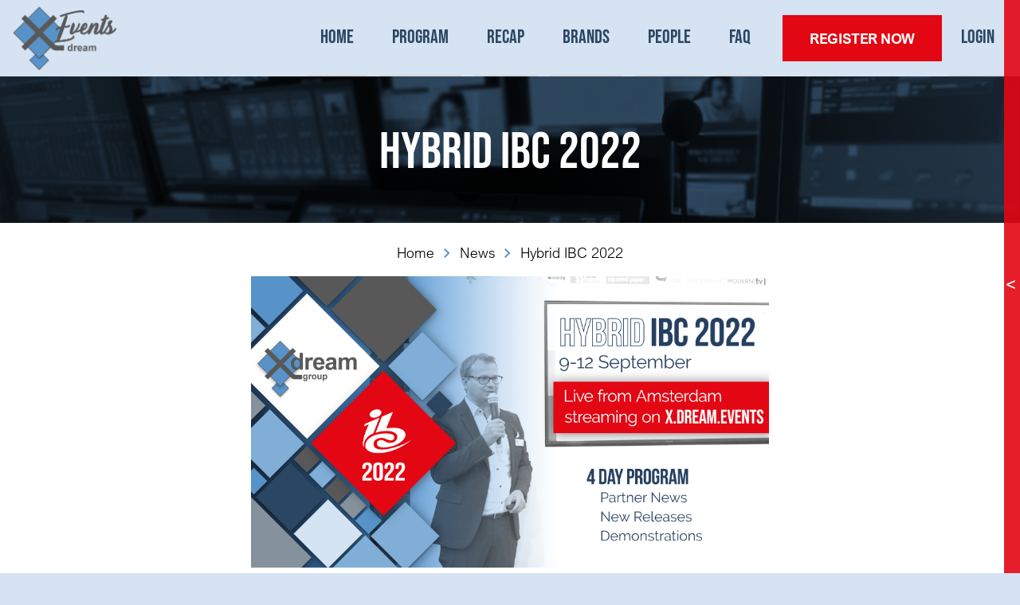

--- FILE ---
content_type: text/html; charset=UTF-8
request_url: https://x-dream.events/news/hybrid-ibc-2022
body_size: 216809
content:
<!doctype html>
<html lang="en">
    <head>
        <meta charset="utf-8">
        <meta name="viewport" content="width=device-width, initial-scale=1">

        <meta name="csrf-token" content="OfikHcb1lvrKItq0vGlfmmziZvkjL0fvRlLWtdbI">

        <title>x-dream events</title>

        <link href="/assets/css/app.css?id=cef9855c36da3c2cd3bf" rel="stylesheet">

        <!-- Global site tag (gtag.js) - Google Analytics -->
        <script src="https://code.jquery.com/jquery-3.6.0.js"></script>
        <script src="https://code.jquery.com/ui/1.13.1/jquery-ui.js"></script>

        <script async src="https://www.googletagmanager.com/gtag/js?id=UA-176862440-1"></script>
        <script>
            window.dataLayer = window.dataLayer || [];

            function gtag() {
                dataLayer.push(arguments);
            }

            gtag('js', new Date());

            gtag('config', 'UA-176862440-1');
        </script>

        <script type="text/javascript">
            function callbackThen(response){
                // read HTTP status
                console.log(response.status);

                // read Promise object
                response.json().then(function(data){
                    console.log(data);
                });
            }
            function callbackCatch(error){
                console.error('Error:', error)
            }
        </script>

        <script src="https://www.google.com/recaptcha/api.js" async defer></script>

        <style>
                                    .text-primary-50 {
                    color: #F7F9FC
                }
                            .text-primary-100 {
                    color: #EEF4FA
                }
                            .text-primary-200 {
                    color: #D5E3F2
                }
                            .text-primary-300 {
                    color: #BCD2E9
                }
                            .text-primary-400 {
                    color: #89B0D9
                }
                            .text-primary-500 {
                    color: #578EC9
                }
                            .text-primary-600 {
                    color: #4E80B5
                }
                            .text-primary-700 {
                    color: #416B97
                }
                            .text-primary-800 {
                    color: #345579
                }
                            .text-primary-900 {
                    color: #2B4662
                }
                                                .bg-primary-50 {
                    background-color: #F7F9FC
                }
                            .bg-primary-100 {
                    background-color: #EEF4FA
                }
                            .bg-primary-200 {
                    background-color: #D5E3F2
                }
                            .bg-primary-300 {
                    background-color: #BCD2E9
                }
                            .bg-primary-400 {
                    background-color: #89B0D9
                }
                            .bg-primary-500 {
                    background-color: #578EC9
                }
                            .bg-primary-600 {
                    background-color: #4E80B5
                }
                            .bg-primary-700 {
                    background-color: #416B97
                }
                            .bg-primary-800 {
                    background-color: #345579
                }
                            .bg-primary-900 {
                    background-color: #2B4662
                }
                                                .border-primary-50 {
                    border-color: #F7F9FC
                }
                            .border-primary-100 {
                    border-color: #EEF4FA
                }
                            .border-primary-200 {
                    border-color: #D5E3F2
                }
                            .border-primary-300 {
                    border-color: #BCD2E9
                }
                            .border-primary-400 {
                    border-color: #89B0D9
                }
                            .border-primary-500 {
                    border-color: #578EC9
                }
                            .border-primary-600 {
                    border-color: #4E80B5
                }
                            .border-primary-700 {
                    border-color: #416B97
                }
                            .border-primary-800 {
                    border-color: #345579
                }
                            .border-primary-900 {
                    border-color: #2B4662
                }
                                                .hover\:text-primary-50:hover {
                    color: #F7F9FC
                }
                            .hover\:text-primary-100:hover {
                    color: #EEF4FA
                }
                            .hover\:text-primary-200:hover {
                    color: #D5E3F2
                }
                            .hover\:text-primary-300:hover {
                    color: #BCD2E9
                }
                            .hover\:text-primary-400:hover {
                    color: #89B0D9
                }
                            .hover\:text-primary-500:hover {
                    color: #578EC9
                }
                            .hover\:text-primary-600:hover {
                    color: #4E80B5
                }
                            .hover\:text-primary-700:hover {
                    color: #416B97
                }
                            .hover\:text-primary-800:hover {
                    color: #345579
                }
                            .hover\:text-primary-900:hover {
                    color: #2B4662
                }
                                                .hover\:bg-primary-50:hover {
                    background-color: #F7F9FC
                }
                            .hover\:bg-primary-100:hover {
                    background-color: #EEF4FA
                }
                            .hover\:bg-primary-200:hover {
                    background-color: #D5E3F2
                }
                            .hover\:bg-primary-300:hover {
                    background-color: #BCD2E9
                }
                            .hover\:bg-primary-400:hover {
                    background-color: #89B0D9
                }
                            .hover\:bg-primary-500:hover {
                    background-color: #578EC9
                }
                            .hover\:bg-primary-600:hover {
                    background-color: #4E80B5
                }
                            .hover\:bg-primary-700:hover {
                    background-color: #416B97
                }
                            .hover\:bg-primary-800:hover {
                    background-color: #345579
                }
                            .hover\:bg-primary-900:hover {
                    background-color: #2B4662
                }
                                                .hover\:border-primary-50:hover {
                    border-color: #F7F9FC
                }
                            .hover\:border-primary-100:hover {
                    border-color: #EEF4FA
                }
                            .hover\:border-primary-200:hover {
                    border-color: #D5E3F2
                }
                            .hover\:border-primary-300:hover {
                    border-color: #BCD2E9
                }
                            .hover\:border-primary-400:hover {
                    border-color: #89B0D9
                }
                            .hover\:border-primary-500:hover {
                    border-color: #578EC9
                }
                            .hover\:border-primary-600:hover {
                    border-color: #4E80B5
                }
                            .hover\:border-primary-700:hover {
                    border-color: #416B97
                }
                            .hover\:border-primary-800:hover {
                    border-color: #345579
                }
                            .hover\:border-primary-900:hover {
                    border-color: #2B4662
                }
                                                .focus\:text-primary-50:focus {
                    color: #F7F9FC
                }
                            .focus\:text-primary-100:focus {
                    color: #EEF4FA
                }
                            .focus\:text-primary-200:focus {
                    color: #D5E3F2
                }
                            .focus\:text-primary-300:focus {
                    color: #BCD2E9
                }
                            .focus\:text-primary-400:focus {
                    color: #89B0D9
                }
                            .focus\:text-primary-500:focus {
                    color: #578EC9
                }
                            .focus\:text-primary-600:focus {
                    color: #4E80B5
                }
                            .focus\:text-primary-700:focus {
                    color: #416B97
                }
                            .focus\:text-primary-800:focus {
                    color: #345579
                }
                            .focus\:text-primary-900:focus {
                    color: #2B4662
                }
                                                .focus\:bg-primary-50:focus {
                    background-color: #F7F9FC
                }
                            .focus\:bg-primary-100:focus {
                    background-color: #EEF4FA
                }
                            .focus\:bg-primary-200:focus {
                    background-color: #D5E3F2
                }
                            .focus\:bg-primary-300:focus {
                    background-color: #BCD2E9
                }
                            .focus\:bg-primary-400:focus {
                    background-color: #89B0D9
                }
                            .focus\:bg-primary-500:focus {
                    background-color: #578EC9
                }
                            .focus\:bg-primary-600:focus {
                    background-color: #4E80B5
                }
                            .focus\:bg-primary-700:focus {
                    background-color: #416B97
                }
                            .focus\:bg-primary-800:focus {
                    background-color: #345579
                }
                            .focus\:bg-primary-900:focus {
                    background-color: #2B4662
                }
                                                .focus\:border-primary-50:focus {
                    border-color: #F7F9FC
                }
                            .focus\:border-primary-100:focus {
                    border-color: #EEF4FA
                }
                            .focus\:border-primary-200:focus {
                    border-color: #D5E3F2
                }
                            .focus\:border-primary-300:focus {
                    border-color: #BCD2E9
                }
                            .focus\:border-primary-400:focus {
                    border-color: #89B0D9
                }
                            .focus\:border-primary-500:focus {
                    border-color: #578EC9
                }
                            .focus\:border-primary-600:focus {
                    border-color: #4E80B5
                }
                            .focus\:border-primary-700:focus {
                    border-color: #416B97
                }
                            .focus\:border-primary-800:focus {
                    border-color: #345579
                }
                            .focus\:border-primary-900:focus {
                    border-color: #2B4662
                }
                                                .active\:text-primary-50:active {
                    color: #F7F9FC
                }
                            .active\:text-primary-100:active {
                    color: #EEF4FA
                }
                            .active\:text-primary-200:active {
                    color: #D5E3F2
                }
                            .active\:text-primary-300:active {
                    color: #BCD2E9
                }
                            .active\:text-primary-400:active {
                    color: #89B0D9
                }
                            .active\:text-primary-500:active {
                    color: #578EC9
                }
                            .active\:text-primary-600:active {
                    color: #4E80B5
                }
                            .active\:text-primary-700:active {
                    color: #416B97
                }
                            .active\:text-primary-800:active {
                    color: #345579
                }
                            .active\:text-primary-900:active {
                    color: #2B4662
                }
                                                .active\:bg-primary-50:active {
                    background-color: #F7F9FC
                }
                            .active\:bg-primary-100:active {
                    background-color: #EEF4FA
                }
                            .active\:bg-primary-200:active {
                    background-color: #D5E3F2
                }
                            .active\:bg-primary-300:active {
                    background-color: #BCD2E9
                }
                            .active\:bg-primary-400:active {
                    background-color: #89B0D9
                }
                            .active\:bg-primary-500:active {
                    background-color: #578EC9
                }
                            .active\:bg-primary-600:active {
                    background-color: #4E80B5
                }
                            .active\:bg-primary-700:active {
                    background-color: #416B97
                }
                            .active\:bg-primary-800:active {
                    background-color: #345579
                }
                            .active\:bg-primary-900:active {
                    background-color: #2B4662
                }
                                                .active\:border-primary-50:active {
                    border-color: #F7F9FC
                }
                            .active\:border-primary-100:active {
                    border-color: #EEF4FA
                }
                            .active\:border-primary-200:active {
                    border-color: #D5E3F2
                }
                            .active\:border-primary-300:active {
                    border-color: #BCD2E9
                }
                            .active\:border-primary-400:active {
                    border-color: #89B0D9
                }
                            .active\:border-primary-500:active {
                    border-color: #578EC9
                }
                            .active\:border-primary-600:active {
                    border-color: #4E80B5
                }
                            .active\:border-primary-700:active {
                    border-color: #416B97
                }
                            .active\:border-primary-800:active {
                    border-color: #345579
                }
                            .active\:border-primary-900:active {
                    border-color: #2B4662
                }
                                                .sm\:text-primary-50 {
                    color: #F7F9FC
                }
                            .sm\:text-primary-100 {
                    color: #EEF4FA
                }
                            .sm\:text-primary-200 {
                    color: #D5E3F2
                }
                            .sm\:text-primary-300 {
                    color: #BCD2E9
                }
                            .sm\:text-primary-400 {
                    color: #89B0D9
                }
                            .sm\:text-primary-500 {
                    color: #578EC9
                }
                            .sm\:text-primary-600 {
                    color: #4E80B5
                }
                            .sm\:text-primary-700 {
                    color: #416B97
                }
                            .sm\:text-primary-800 {
                    color: #345579
                }
                            .sm\:text-primary-900 {
                    color: #2B4662
                }
                                                .sm\:bg-primary-50 {
                    background-color: #F7F9FC
                }
                            .sm\:bg-primary-100 {
                    background-color: #EEF4FA
                }
                            .sm\:bg-primary-200 {
                    background-color: #D5E3F2
                }
                            .sm\:bg-primary-300 {
                    background-color: #BCD2E9
                }
                            .sm\:bg-primary-400 {
                    background-color: #89B0D9
                }
                            .sm\:bg-primary-500 {
                    background-color: #578EC9
                }
                            .sm\:bg-primary-600 {
                    background-color: #4E80B5
                }
                            .sm\:bg-primary-700 {
                    background-color: #416B97
                }
                            .sm\:bg-primary-800 {
                    background-color: #345579
                }
                            .sm\:bg-primary-900 {
                    background-color: #2B4662
                }
                                                .sm\:border-primary-50 {
                    border-color: #F7F9FC
                }
                            .sm\:border-primary-100 {
                    border-color: #EEF4FA
                }
                            .sm\:border-primary-200 {
                    border-color: #D5E3F2
                }
                            .sm\:border-primary-300 {
                    border-color: #BCD2E9
                }
                            .sm\:border-primary-400 {
                    border-color: #89B0D9
                }
                            .sm\:border-primary-500 {
                    border-color: #578EC9
                }
                            .sm\:border-primary-600 {
                    border-color: #4E80B5
                }
                            .sm\:border-primary-700 {
                    border-color: #416B97
                }
                            .sm\:border-primary-800 {
                    border-color: #345579
                }
                            .sm\:border-primary-900 {
                    border-color: #2B4662
                }
                                                .sm\:hover\:text-primary-50:hover {
                    color: #F7F9FC
                }
                            .sm\:hover\:text-primary-100:hover {
                    color: #EEF4FA
                }
                            .sm\:hover\:text-primary-200:hover {
                    color: #D5E3F2
                }
                            .sm\:hover\:text-primary-300:hover {
                    color: #BCD2E9
                }
                            .sm\:hover\:text-primary-400:hover {
                    color: #89B0D9
                }
                            .sm\:hover\:text-primary-500:hover {
                    color: #578EC9
                }
                            .sm\:hover\:text-primary-600:hover {
                    color: #4E80B5
                }
                            .sm\:hover\:text-primary-700:hover {
                    color: #416B97
                }
                            .sm\:hover\:text-primary-800:hover {
                    color: #345579
                }
                            .sm\:hover\:text-primary-900:hover {
                    color: #2B4662
                }
                                                .sm\:hover\:bg-primary-50:hover {
                    background-color: #F7F9FC
                }
                            .sm\:hover\:bg-primary-100:hover {
                    background-color: #EEF4FA
                }
                            .sm\:hover\:bg-primary-200:hover {
                    background-color: #D5E3F2
                }
                            .sm\:hover\:bg-primary-300:hover {
                    background-color: #BCD2E9
                }
                            .sm\:hover\:bg-primary-400:hover {
                    background-color: #89B0D9
                }
                            .sm\:hover\:bg-primary-500:hover {
                    background-color: #578EC9
                }
                            .sm\:hover\:bg-primary-600:hover {
                    background-color: #4E80B5
                }
                            .sm\:hover\:bg-primary-700:hover {
                    background-color: #416B97
                }
                            .sm\:hover\:bg-primary-800:hover {
                    background-color: #345579
                }
                            .sm\:hover\:bg-primary-900:hover {
                    background-color: #2B4662
                }
                                                .sm\:hover\:border-primary-50:hover {
                    border-color: #F7F9FC
                }
                            .sm\:hover\:border-primary-100:hover {
                    border-color: #EEF4FA
                }
                            .sm\:hover\:border-primary-200:hover {
                    border-color: #D5E3F2
                }
                            .sm\:hover\:border-primary-300:hover {
                    border-color: #BCD2E9
                }
                            .sm\:hover\:border-primary-400:hover {
                    border-color: #89B0D9
                }
                            .sm\:hover\:border-primary-500:hover {
                    border-color: #578EC9
                }
                            .sm\:hover\:border-primary-600:hover {
                    border-color: #4E80B5
                }
                            .sm\:hover\:border-primary-700:hover {
                    border-color: #416B97
                }
                            .sm\:hover\:border-primary-800:hover {
                    border-color: #345579
                }
                            .sm\:hover\:border-primary-900:hover {
                    border-color: #2B4662
                }
                                                .sm\:focus\:text-primary-50:focus {
                    color: #F7F9FC
                }
                            .sm\:focus\:text-primary-100:focus {
                    color: #EEF4FA
                }
                            .sm\:focus\:text-primary-200:focus {
                    color: #D5E3F2
                }
                            .sm\:focus\:text-primary-300:focus {
                    color: #BCD2E9
                }
                            .sm\:focus\:text-primary-400:focus {
                    color: #89B0D9
                }
                            .sm\:focus\:text-primary-500:focus {
                    color: #578EC9
                }
                            .sm\:focus\:text-primary-600:focus {
                    color: #4E80B5
                }
                            .sm\:focus\:text-primary-700:focus {
                    color: #416B97
                }
                            .sm\:focus\:text-primary-800:focus {
                    color: #345579
                }
                            .sm\:focus\:text-primary-900:focus {
                    color: #2B4662
                }
                                                .sm\:focus\:bg-primary-50:focus {
                    background-color: #F7F9FC
                }
                            .sm\:focus\:bg-primary-100:focus {
                    background-color: #EEF4FA
                }
                            .sm\:focus\:bg-primary-200:focus {
                    background-color: #D5E3F2
                }
                            .sm\:focus\:bg-primary-300:focus {
                    background-color: #BCD2E9
                }
                            .sm\:focus\:bg-primary-400:focus {
                    background-color: #89B0D9
                }
                            .sm\:focus\:bg-primary-500:focus {
                    background-color: #578EC9
                }
                            .sm\:focus\:bg-primary-600:focus {
                    background-color: #4E80B5
                }
                            .sm\:focus\:bg-primary-700:focus {
                    background-color: #416B97
                }
                            .sm\:focus\:bg-primary-800:focus {
                    background-color: #345579
                }
                            .sm\:focus\:bg-primary-900:focus {
                    background-color: #2B4662
                }
                                                .sm\:focus\:border-primary-50:focus {
                    border-color: #F7F9FC
                }
                            .sm\:focus\:border-primary-100:focus {
                    border-color: #EEF4FA
                }
                            .sm\:focus\:border-primary-200:focus {
                    border-color: #D5E3F2
                }
                            .sm\:focus\:border-primary-300:focus {
                    border-color: #BCD2E9
                }
                            .sm\:focus\:border-primary-400:focus {
                    border-color: #89B0D9
                }
                            .sm\:focus\:border-primary-500:focus {
                    border-color: #578EC9
                }
                            .sm\:focus\:border-primary-600:focus {
                    border-color: #4E80B5
                }
                            .sm\:focus\:border-primary-700:focus {
                    border-color: #416B97
                }
                            .sm\:focus\:border-primary-800:focus {
                    border-color: #345579
                }
                            .sm\:focus\:border-primary-900:focus {
                    border-color: #2B4662
                }
                                                .sm\:active\:text-primary-50:active {
                    color: #F7F9FC
                }
                            .sm\:active\:text-primary-100:active {
                    color: #EEF4FA
                }
                            .sm\:active\:text-primary-200:active {
                    color: #D5E3F2
                }
                            .sm\:active\:text-primary-300:active {
                    color: #BCD2E9
                }
                            .sm\:active\:text-primary-400:active {
                    color: #89B0D9
                }
                            .sm\:active\:text-primary-500:active {
                    color: #578EC9
                }
                            .sm\:active\:text-primary-600:active {
                    color: #4E80B5
                }
                            .sm\:active\:text-primary-700:active {
                    color: #416B97
                }
                            .sm\:active\:text-primary-800:active {
                    color: #345579
                }
                            .sm\:active\:text-primary-900:active {
                    color: #2B4662
                }
                                                .sm\:active\:bg-primary-50:active {
                    background-color: #F7F9FC
                }
                            .sm\:active\:bg-primary-100:active {
                    background-color: #EEF4FA
                }
                            .sm\:active\:bg-primary-200:active {
                    background-color: #D5E3F2
                }
                            .sm\:active\:bg-primary-300:active {
                    background-color: #BCD2E9
                }
                            .sm\:active\:bg-primary-400:active {
                    background-color: #89B0D9
                }
                            .sm\:active\:bg-primary-500:active {
                    background-color: #578EC9
                }
                            .sm\:active\:bg-primary-600:active {
                    background-color: #4E80B5
                }
                            .sm\:active\:bg-primary-700:active {
                    background-color: #416B97
                }
                            .sm\:active\:bg-primary-800:active {
                    background-color: #345579
                }
                            .sm\:active\:bg-primary-900:active {
                    background-color: #2B4662
                }
                                                .sm\:active\:border-primary-50:active {
                    border-color: #F7F9FC
                }
                            .sm\:active\:border-primary-100:active {
                    border-color: #EEF4FA
                }
                            .sm\:active\:border-primary-200:active {
                    border-color: #D5E3F2
                }
                            .sm\:active\:border-primary-300:active {
                    border-color: #BCD2E9
                }
                            .sm\:active\:border-primary-400:active {
                    border-color: #89B0D9
                }
                            .sm\:active\:border-primary-500:active {
                    border-color: #578EC9
                }
                            .sm\:active\:border-primary-600:active {
                    border-color: #4E80B5
                }
                            .sm\:active\:border-primary-700:active {
                    border-color: #416B97
                }
                            .sm\:active\:border-primary-800:active {
                    border-color: #345579
                }
                            .sm\:active\:border-primary-900:active {
                    border-color: #2B4662
                }
                                                .md\:text-primary-50 {
                    color: #F7F9FC
                }
                            .md\:text-primary-100 {
                    color: #EEF4FA
                }
                            .md\:text-primary-200 {
                    color: #D5E3F2
                }
                            .md\:text-primary-300 {
                    color: #BCD2E9
                }
                            .md\:text-primary-400 {
                    color: #89B0D9
                }
                            .md\:text-primary-500 {
                    color: #578EC9
                }
                            .md\:text-primary-600 {
                    color: #4E80B5
                }
                            .md\:text-primary-700 {
                    color: #416B97
                }
                            .md\:text-primary-800 {
                    color: #345579
                }
                            .md\:text-primary-900 {
                    color: #2B4662
                }
                                                .md\:bg-primary-50 {
                    background-color: #F7F9FC
                }
                            .md\:bg-primary-100 {
                    background-color: #EEF4FA
                }
                            .md\:bg-primary-200 {
                    background-color: #D5E3F2
                }
                            .md\:bg-primary-300 {
                    background-color: #BCD2E9
                }
                            .md\:bg-primary-400 {
                    background-color: #89B0D9
                }
                            .md\:bg-primary-500 {
                    background-color: #578EC9
                }
                            .md\:bg-primary-600 {
                    background-color: #4E80B5
                }
                            .md\:bg-primary-700 {
                    background-color: #416B97
                }
                            .md\:bg-primary-800 {
                    background-color: #345579
                }
                            .md\:bg-primary-900 {
                    background-color: #2B4662
                }
                                                .md\:border-primary-50 {
                    border-color: #F7F9FC
                }
                            .md\:border-primary-100 {
                    border-color: #EEF4FA
                }
                            .md\:border-primary-200 {
                    border-color: #D5E3F2
                }
                            .md\:border-primary-300 {
                    border-color: #BCD2E9
                }
                            .md\:border-primary-400 {
                    border-color: #89B0D9
                }
                            .md\:border-primary-500 {
                    border-color: #578EC9
                }
                            .md\:border-primary-600 {
                    border-color: #4E80B5
                }
                            .md\:border-primary-700 {
                    border-color: #416B97
                }
                            .md\:border-primary-800 {
                    border-color: #345579
                }
                            .md\:border-primary-900 {
                    border-color: #2B4662
                }
                                                .md\:hover\:text-primary-50:hover {
                    color: #F7F9FC
                }
                            .md\:hover\:text-primary-100:hover {
                    color: #EEF4FA
                }
                            .md\:hover\:text-primary-200:hover {
                    color: #D5E3F2
                }
                            .md\:hover\:text-primary-300:hover {
                    color: #BCD2E9
                }
                            .md\:hover\:text-primary-400:hover {
                    color: #89B0D9
                }
                            .md\:hover\:text-primary-500:hover {
                    color: #578EC9
                }
                            .md\:hover\:text-primary-600:hover {
                    color: #4E80B5
                }
                            .md\:hover\:text-primary-700:hover {
                    color: #416B97
                }
                            .md\:hover\:text-primary-800:hover {
                    color: #345579
                }
                            .md\:hover\:text-primary-900:hover {
                    color: #2B4662
                }
                                                .md\:hover\:bg-primary-50:hover {
                    background-color: #F7F9FC
                }
                            .md\:hover\:bg-primary-100:hover {
                    background-color: #EEF4FA
                }
                            .md\:hover\:bg-primary-200:hover {
                    background-color: #D5E3F2
                }
                            .md\:hover\:bg-primary-300:hover {
                    background-color: #BCD2E9
                }
                            .md\:hover\:bg-primary-400:hover {
                    background-color: #89B0D9
                }
                            .md\:hover\:bg-primary-500:hover {
                    background-color: #578EC9
                }
                            .md\:hover\:bg-primary-600:hover {
                    background-color: #4E80B5
                }
                            .md\:hover\:bg-primary-700:hover {
                    background-color: #416B97
                }
                            .md\:hover\:bg-primary-800:hover {
                    background-color: #345579
                }
                            .md\:hover\:bg-primary-900:hover {
                    background-color: #2B4662
                }
                                                .md\:hover\:border-primary-50:hover {
                    border-color: #F7F9FC
                }
                            .md\:hover\:border-primary-100:hover {
                    border-color: #EEF4FA
                }
                            .md\:hover\:border-primary-200:hover {
                    border-color: #D5E3F2
                }
                            .md\:hover\:border-primary-300:hover {
                    border-color: #BCD2E9
                }
                            .md\:hover\:border-primary-400:hover {
                    border-color: #89B0D9
                }
                            .md\:hover\:border-primary-500:hover {
                    border-color: #578EC9
                }
                            .md\:hover\:border-primary-600:hover {
                    border-color: #4E80B5
                }
                            .md\:hover\:border-primary-700:hover {
                    border-color: #416B97
                }
                            .md\:hover\:border-primary-800:hover {
                    border-color: #345579
                }
                            .md\:hover\:border-primary-900:hover {
                    border-color: #2B4662
                }
                                                .md\:focus\:text-primary-50:focus {
                    color: #F7F9FC
                }
                            .md\:focus\:text-primary-100:focus {
                    color: #EEF4FA
                }
                            .md\:focus\:text-primary-200:focus {
                    color: #D5E3F2
                }
                            .md\:focus\:text-primary-300:focus {
                    color: #BCD2E9
                }
                            .md\:focus\:text-primary-400:focus {
                    color: #89B0D9
                }
                            .md\:focus\:text-primary-500:focus {
                    color: #578EC9
                }
                            .md\:focus\:text-primary-600:focus {
                    color: #4E80B5
                }
                            .md\:focus\:text-primary-700:focus {
                    color: #416B97
                }
                            .md\:focus\:text-primary-800:focus {
                    color: #345579
                }
                            .md\:focus\:text-primary-900:focus {
                    color: #2B4662
                }
                                                .md\:focus\:bg-primary-50:focus {
                    background-color: #F7F9FC
                }
                            .md\:focus\:bg-primary-100:focus {
                    background-color: #EEF4FA
                }
                            .md\:focus\:bg-primary-200:focus {
                    background-color: #D5E3F2
                }
                            .md\:focus\:bg-primary-300:focus {
                    background-color: #BCD2E9
                }
                            .md\:focus\:bg-primary-400:focus {
                    background-color: #89B0D9
                }
                            .md\:focus\:bg-primary-500:focus {
                    background-color: #578EC9
                }
                            .md\:focus\:bg-primary-600:focus {
                    background-color: #4E80B5
                }
                            .md\:focus\:bg-primary-700:focus {
                    background-color: #416B97
                }
                            .md\:focus\:bg-primary-800:focus {
                    background-color: #345579
                }
                            .md\:focus\:bg-primary-900:focus {
                    background-color: #2B4662
                }
                                                .md\:focus\:border-primary-50:focus {
                    border-color: #F7F9FC
                }
                            .md\:focus\:border-primary-100:focus {
                    border-color: #EEF4FA
                }
                            .md\:focus\:border-primary-200:focus {
                    border-color: #D5E3F2
                }
                            .md\:focus\:border-primary-300:focus {
                    border-color: #BCD2E9
                }
                            .md\:focus\:border-primary-400:focus {
                    border-color: #89B0D9
                }
                            .md\:focus\:border-primary-500:focus {
                    border-color: #578EC9
                }
                            .md\:focus\:border-primary-600:focus {
                    border-color: #4E80B5
                }
                            .md\:focus\:border-primary-700:focus {
                    border-color: #416B97
                }
                            .md\:focus\:border-primary-800:focus {
                    border-color: #345579
                }
                            .md\:focus\:border-primary-900:focus {
                    border-color: #2B4662
                }
                                                .md\:active\:text-primary-50:active {
                    color: #F7F9FC
                }
                            .md\:active\:text-primary-100:active {
                    color: #EEF4FA
                }
                            .md\:active\:text-primary-200:active {
                    color: #D5E3F2
                }
                            .md\:active\:text-primary-300:active {
                    color: #BCD2E9
                }
                            .md\:active\:text-primary-400:active {
                    color: #89B0D9
                }
                            .md\:active\:text-primary-500:active {
                    color: #578EC9
                }
                            .md\:active\:text-primary-600:active {
                    color: #4E80B5
                }
                            .md\:active\:text-primary-700:active {
                    color: #416B97
                }
                            .md\:active\:text-primary-800:active {
                    color: #345579
                }
                            .md\:active\:text-primary-900:active {
                    color: #2B4662
                }
                                                .md\:active\:bg-primary-50:active {
                    background-color: #F7F9FC
                }
                            .md\:active\:bg-primary-100:active {
                    background-color: #EEF4FA
                }
                            .md\:active\:bg-primary-200:active {
                    background-color: #D5E3F2
                }
                            .md\:active\:bg-primary-300:active {
                    background-color: #BCD2E9
                }
                            .md\:active\:bg-primary-400:active {
                    background-color: #89B0D9
                }
                            .md\:active\:bg-primary-500:active {
                    background-color: #578EC9
                }
                            .md\:active\:bg-primary-600:active {
                    background-color: #4E80B5
                }
                            .md\:active\:bg-primary-700:active {
                    background-color: #416B97
                }
                            .md\:active\:bg-primary-800:active {
                    background-color: #345579
                }
                            .md\:active\:bg-primary-900:active {
                    background-color: #2B4662
                }
                                                .md\:active\:border-primary-50:active {
                    border-color: #F7F9FC
                }
                            .md\:active\:border-primary-100:active {
                    border-color: #EEF4FA
                }
                            .md\:active\:border-primary-200:active {
                    border-color: #D5E3F2
                }
                            .md\:active\:border-primary-300:active {
                    border-color: #BCD2E9
                }
                            .md\:active\:border-primary-400:active {
                    border-color: #89B0D9
                }
                            .md\:active\:border-primary-500:active {
                    border-color: #578EC9
                }
                            .md\:active\:border-primary-600:active {
                    border-color: #4E80B5
                }
                            .md\:active\:border-primary-700:active {
                    border-color: #416B97
                }
                            .md\:active\:border-primary-800:active {
                    border-color: #345579
                }
                            .md\:active\:border-primary-900:active {
                    border-color: #2B4662
                }
                                                .lg\:text-primary-50 {
                    color: #F7F9FC
                }
                            .lg\:text-primary-100 {
                    color: #EEF4FA
                }
                            .lg\:text-primary-200 {
                    color: #D5E3F2
                }
                            .lg\:text-primary-300 {
                    color: #BCD2E9
                }
                            .lg\:text-primary-400 {
                    color: #89B0D9
                }
                            .lg\:text-primary-500 {
                    color: #578EC9
                }
                            .lg\:text-primary-600 {
                    color: #4E80B5
                }
                            .lg\:text-primary-700 {
                    color: #416B97
                }
                            .lg\:text-primary-800 {
                    color: #345579
                }
                            .lg\:text-primary-900 {
                    color: #2B4662
                }
                                                .lg\:bg-primary-50 {
                    background-color: #F7F9FC
                }
                            .lg\:bg-primary-100 {
                    background-color: #EEF4FA
                }
                            .lg\:bg-primary-200 {
                    background-color: #D5E3F2
                }
                            .lg\:bg-primary-300 {
                    background-color: #BCD2E9
                }
                            .lg\:bg-primary-400 {
                    background-color: #89B0D9
                }
                            .lg\:bg-primary-500 {
                    background-color: #578EC9
                }
                            .lg\:bg-primary-600 {
                    background-color: #4E80B5
                }
                            .lg\:bg-primary-700 {
                    background-color: #416B97
                }
                            .lg\:bg-primary-800 {
                    background-color: #345579
                }
                            .lg\:bg-primary-900 {
                    background-color: #2B4662
                }
                                                .lg\:border-primary-50 {
                    border-color: #F7F9FC
                }
                            .lg\:border-primary-100 {
                    border-color: #EEF4FA
                }
                            .lg\:border-primary-200 {
                    border-color: #D5E3F2
                }
                            .lg\:border-primary-300 {
                    border-color: #BCD2E9
                }
                            .lg\:border-primary-400 {
                    border-color: #89B0D9
                }
                            .lg\:border-primary-500 {
                    border-color: #578EC9
                }
                            .lg\:border-primary-600 {
                    border-color: #4E80B5
                }
                            .lg\:border-primary-700 {
                    border-color: #416B97
                }
                            .lg\:border-primary-800 {
                    border-color: #345579
                }
                            .lg\:border-primary-900 {
                    border-color: #2B4662
                }
                                                .lg\:hover\:text-primary-50:hover {
                    color: #F7F9FC
                }
                            .lg\:hover\:text-primary-100:hover {
                    color: #EEF4FA
                }
                            .lg\:hover\:text-primary-200:hover {
                    color: #D5E3F2
                }
                            .lg\:hover\:text-primary-300:hover {
                    color: #BCD2E9
                }
                            .lg\:hover\:text-primary-400:hover {
                    color: #89B0D9
                }
                            .lg\:hover\:text-primary-500:hover {
                    color: #578EC9
                }
                            .lg\:hover\:text-primary-600:hover {
                    color: #4E80B5
                }
                            .lg\:hover\:text-primary-700:hover {
                    color: #416B97
                }
                            .lg\:hover\:text-primary-800:hover {
                    color: #345579
                }
                            .lg\:hover\:text-primary-900:hover {
                    color: #2B4662
                }
                                                .lg\:hover\:bg-primary-50:hover {
                    background-color: #F7F9FC
                }
                            .lg\:hover\:bg-primary-100:hover {
                    background-color: #EEF4FA
                }
                            .lg\:hover\:bg-primary-200:hover {
                    background-color: #D5E3F2
                }
                            .lg\:hover\:bg-primary-300:hover {
                    background-color: #BCD2E9
                }
                            .lg\:hover\:bg-primary-400:hover {
                    background-color: #89B0D9
                }
                            .lg\:hover\:bg-primary-500:hover {
                    background-color: #578EC9
                }
                            .lg\:hover\:bg-primary-600:hover {
                    background-color: #4E80B5
                }
                            .lg\:hover\:bg-primary-700:hover {
                    background-color: #416B97
                }
                            .lg\:hover\:bg-primary-800:hover {
                    background-color: #345579
                }
                            .lg\:hover\:bg-primary-900:hover {
                    background-color: #2B4662
                }
                                                .lg\:hover\:border-primary-50:hover {
                    border-color: #F7F9FC
                }
                            .lg\:hover\:border-primary-100:hover {
                    border-color: #EEF4FA
                }
                            .lg\:hover\:border-primary-200:hover {
                    border-color: #D5E3F2
                }
                            .lg\:hover\:border-primary-300:hover {
                    border-color: #BCD2E9
                }
                            .lg\:hover\:border-primary-400:hover {
                    border-color: #89B0D9
                }
                            .lg\:hover\:border-primary-500:hover {
                    border-color: #578EC9
                }
                            .lg\:hover\:border-primary-600:hover {
                    border-color: #4E80B5
                }
                            .lg\:hover\:border-primary-700:hover {
                    border-color: #416B97
                }
                            .lg\:hover\:border-primary-800:hover {
                    border-color: #345579
                }
                            .lg\:hover\:border-primary-900:hover {
                    border-color: #2B4662
                }
                                                .lg\:focus\:text-primary-50:focus {
                    color: #F7F9FC
                }
                            .lg\:focus\:text-primary-100:focus {
                    color: #EEF4FA
                }
                            .lg\:focus\:text-primary-200:focus {
                    color: #D5E3F2
                }
                            .lg\:focus\:text-primary-300:focus {
                    color: #BCD2E9
                }
                            .lg\:focus\:text-primary-400:focus {
                    color: #89B0D9
                }
                            .lg\:focus\:text-primary-500:focus {
                    color: #578EC9
                }
                            .lg\:focus\:text-primary-600:focus {
                    color: #4E80B5
                }
                            .lg\:focus\:text-primary-700:focus {
                    color: #416B97
                }
                            .lg\:focus\:text-primary-800:focus {
                    color: #345579
                }
                            .lg\:focus\:text-primary-900:focus {
                    color: #2B4662
                }
                                                .lg\:focus\:bg-primary-50:focus {
                    background-color: #F7F9FC
                }
                            .lg\:focus\:bg-primary-100:focus {
                    background-color: #EEF4FA
                }
                            .lg\:focus\:bg-primary-200:focus {
                    background-color: #D5E3F2
                }
                            .lg\:focus\:bg-primary-300:focus {
                    background-color: #BCD2E9
                }
                            .lg\:focus\:bg-primary-400:focus {
                    background-color: #89B0D9
                }
                            .lg\:focus\:bg-primary-500:focus {
                    background-color: #578EC9
                }
                            .lg\:focus\:bg-primary-600:focus {
                    background-color: #4E80B5
                }
                            .lg\:focus\:bg-primary-700:focus {
                    background-color: #416B97
                }
                            .lg\:focus\:bg-primary-800:focus {
                    background-color: #345579
                }
                            .lg\:focus\:bg-primary-900:focus {
                    background-color: #2B4662
                }
                                                .lg\:focus\:border-primary-50:focus {
                    border-color: #F7F9FC
                }
                            .lg\:focus\:border-primary-100:focus {
                    border-color: #EEF4FA
                }
                            .lg\:focus\:border-primary-200:focus {
                    border-color: #D5E3F2
                }
                            .lg\:focus\:border-primary-300:focus {
                    border-color: #BCD2E9
                }
                            .lg\:focus\:border-primary-400:focus {
                    border-color: #89B0D9
                }
                            .lg\:focus\:border-primary-500:focus {
                    border-color: #578EC9
                }
                            .lg\:focus\:border-primary-600:focus {
                    border-color: #4E80B5
                }
                            .lg\:focus\:border-primary-700:focus {
                    border-color: #416B97
                }
                            .lg\:focus\:border-primary-800:focus {
                    border-color: #345579
                }
                            .lg\:focus\:border-primary-900:focus {
                    border-color: #2B4662
                }
                                                .lg\:active\:text-primary-50:active {
                    color: #F7F9FC
                }
                            .lg\:active\:text-primary-100:active {
                    color: #EEF4FA
                }
                            .lg\:active\:text-primary-200:active {
                    color: #D5E3F2
                }
                            .lg\:active\:text-primary-300:active {
                    color: #BCD2E9
                }
                            .lg\:active\:text-primary-400:active {
                    color: #89B0D9
                }
                            .lg\:active\:text-primary-500:active {
                    color: #578EC9
                }
                            .lg\:active\:text-primary-600:active {
                    color: #4E80B5
                }
                            .lg\:active\:text-primary-700:active {
                    color: #416B97
                }
                            .lg\:active\:text-primary-800:active {
                    color: #345579
                }
                            .lg\:active\:text-primary-900:active {
                    color: #2B4662
                }
                                                .lg\:active\:bg-primary-50:active {
                    background-color: #F7F9FC
                }
                            .lg\:active\:bg-primary-100:active {
                    background-color: #EEF4FA
                }
                            .lg\:active\:bg-primary-200:active {
                    background-color: #D5E3F2
                }
                            .lg\:active\:bg-primary-300:active {
                    background-color: #BCD2E9
                }
                            .lg\:active\:bg-primary-400:active {
                    background-color: #89B0D9
                }
                            .lg\:active\:bg-primary-500:active {
                    background-color: #578EC9
                }
                            .lg\:active\:bg-primary-600:active {
                    background-color: #4E80B5
                }
                            .lg\:active\:bg-primary-700:active {
                    background-color: #416B97
                }
                            .lg\:active\:bg-primary-800:active {
                    background-color: #345579
                }
                            .lg\:active\:bg-primary-900:active {
                    background-color: #2B4662
                }
                                                .lg\:active\:border-primary-50:active {
                    border-color: #F7F9FC
                }
                            .lg\:active\:border-primary-100:active {
                    border-color: #EEF4FA
                }
                            .lg\:active\:border-primary-200:active {
                    border-color: #D5E3F2
                }
                            .lg\:active\:border-primary-300:active {
                    border-color: #BCD2E9
                }
                            .lg\:active\:border-primary-400:active {
                    border-color: #89B0D9
                }
                            .lg\:active\:border-primary-500:active {
                    border-color: #578EC9
                }
                            .lg\:active\:border-primary-600:active {
                    border-color: #4E80B5
                }
                            .lg\:active\:border-primary-700:active {
                    border-color: #416B97
                }
                            .lg\:active\:border-primary-800:active {
                    border-color: #345579
                }
                            .lg\:active\:border-primary-900:active {
                    border-color: #2B4662
                }
                                                .xl\:text-primary-50 {
                    color: #F7F9FC
                }
                            .xl\:text-primary-100 {
                    color: #EEF4FA
                }
                            .xl\:text-primary-200 {
                    color: #D5E3F2
                }
                            .xl\:text-primary-300 {
                    color: #BCD2E9
                }
                            .xl\:text-primary-400 {
                    color: #89B0D9
                }
                            .xl\:text-primary-500 {
                    color: #578EC9
                }
                            .xl\:text-primary-600 {
                    color: #4E80B5
                }
                            .xl\:text-primary-700 {
                    color: #416B97
                }
                            .xl\:text-primary-800 {
                    color: #345579
                }
                            .xl\:text-primary-900 {
                    color: #2B4662
                }
                                                .xl\:bg-primary-50 {
                    background-color: #F7F9FC
                }
                            .xl\:bg-primary-100 {
                    background-color: #EEF4FA
                }
                            .xl\:bg-primary-200 {
                    background-color: #D5E3F2
                }
                            .xl\:bg-primary-300 {
                    background-color: #BCD2E9
                }
                            .xl\:bg-primary-400 {
                    background-color: #89B0D9
                }
                            .xl\:bg-primary-500 {
                    background-color: #578EC9
                }
                            .xl\:bg-primary-600 {
                    background-color: #4E80B5
                }
                            .xl\:bg-primary-700 {
                    background-color: #416B97
                }
                            .xl\:bg-primary-800 {
                    background-color: #345579
                }
                            .xl\:bg-primary-900 {
                    background-color: #2B4662
                }
                                                .xl\:border-primary-50 {
                    border-color: #F7F9FC
                }
                            .xl\:border-primary-100 {
                    border-color: #EEF4FA
                }
                            .xl\:border-primary-200 {
                    border-color: #D5E3F2
                }
                            .xl\:border-primary-300 {
                    border-color: #BCD2E9
                }
                            .xl\:border-primary-400 {
                    border-color: #89B0D9
                }
                            .xl\:border-primary-500 {
                    border-color: #578EC9
                }
                            .xl\:border-primary-600 {
                    border-color: #4E80B5
                }
                            .xl\:border-primary-700 {
                    border-color: #416B97
                }
                            .xl\:border-primary-800 {
                    border-color: #345579
                }
                            .xl\:border-primary-900 {
                    border-color: #2B4662
                }
                                                .xl\:hover\:text-primary-50:hover {
                    color: #F7F9FC
                }
                            .xl\:hover\:text-primary-100:hover {
                    color: #EEF4FA
                }
                            .xl\:hover\:text-primary-200:hover {
                    color: #D5E3F2
                }
                            .xl\:hover\:text-primary-300:hover {
                    color: #BCD2E9
                }
                            .xl\:hover\:text-primary-400:hover {
                    color: #89B0D9
                }
                            .xl\:hover\:text-primary-500:hover {
                    color: #578EC9
                }
                            .xl\:hover\:text-primary-600:hover {
                    color: #4E80B5
                }
                            .xl\:hover\:text-primary-700:hover {
                    color: #416B97
                }
                            .xl\:hover\:text-primary-800:hover {
                    color: #345579
                }
                            .xl\:hover\:text-primary-900:hover {
                    color: #2B4662
                }
                                                .xl\:hover\:bg-primary-50:hover {
                    background-color: #F7F9FC
                }
                            .xl\:hover\:bg-primary-100:hover {
                    background-color: #EEF4FA
                }
                            .xl\:hover\:bg-primary-200:hover {
                    background-color: #D5E3F2
                }
                            .xl\:hover\:bg-primary-300:hover {
                    background-color: #BCD2E9
                }
                            .xl\:hover\:bg-primary-400:hover {
                    background-color: #89B0D9
                }
                            .xl\:hover\:bg-primary-500:hover {
                    background-color: #578EC9
                }
                            .xl\:hover\:bg-primary-600:hover {
                    background-color: #4E80B5
                }
                            .xl\:hover\:bg-primary-700:hover {
                    background-color: #416B97
                }
                            .xl\:hover\:bg-primary-800:hover {
                    background-color: #345579
                }
                            .xl\:hover\:bg-primary-900:hover {
                    background-color: #2B4662
                }
                                                .xl\:hover\:border-primary-50:hover {
                    border-color: #F7F9FC
                }
                            .xl\:hover\:border-primary-100:hover {
                    border-color: #EEF4FA
                }
                            .xl\:hover\:border-primary-200:hover {
                    border-color: #D5E3F2
                }
                            .xl\:hover\:border-primary-300:hover {
                    border-color: #BCD2E9
                }
                            .xl\:hover\:border-primary-400:hover {
                    border-color: #89B0D9
                }
                            .xl\:hover\:border-primary-500:hover {
                    border-color: #578EC9
                }
                            .xl\:hover\:border-primary-600:hover {
                    border-color: #4E80B5
                }
                            .xl\:hover\:border-primary-700:hover {
                    border-color: #416B97
                }
                            .xl\:hover\:border-primary-800:hover {
                    border-color: #345579
                }
                            .xl\:hover\:border-primary-900:hover {
                    border-color: #2B4662
                }
                                                .xl\:focus\:text-primary-50:focus {
                    color: #F7F9FC
                }
                            .xl\:focus\:text-primary-100:focus {
                    color: #EEF4FA
                }
                            .xl\:focus\:text-primary-200:focus {
                    color: #D5E3F2
                }
                            .xl\:focus\:text-primary-300:focus {
                    color: #BCD2E9
                }
                            .xl\:focus\:text-primary-400:focus {
                    color: #89B0D9
                }
                            .xl\:focus\:text-primary-500:focus {
                    color: #578EC9
                }
                            .xl\:focus\:text-primary-600:focus {
                    color: #4E80B5
                }
                            .xl\:focus\:text-primary-700:focus {
                    color: #416B97
                }
                            .xl\:focus\:text-primary-800:focus {
                    color: #345579
                }
                            .xl\:focus\:text-primary-900:focus {
                    color: #2B4662
                }
                                                .xl\:focus\:bg-primary-50:focus {
                    background-color: #F7F9FC
                }
                            .xl\:focus\:bg-primary-100:focus {
                    background-color: #EEF4FA
                }
                            .xl\:focus\:bg-primary-200:focus {
                    background-color: #D5E3F2
                }
                            .xl\:focus\:bg-primary-300:focus {
                    background-color: #BCD2E9
                }
                            .xl\:focus\:bg-primary-400:focus {
                    background-color: #89B0D9
                }
                            .xl\:focus\:bg-primary-500:focus {
                    background-color: #578EC9
                }
                            .xl\:focus\:bg-primary-600:focus {
                    background-color: #4E80B5
                }
                            .xl\:focus\:bg-primary-700:focus {
                    background-color: #416B97
                }
                            .xl\:focus\:bg-primary-800:focus {
                    background-color: #345579
                }
                            .xl\:focus\:bg-primary-900:focus {
                    background-color: #2B4662
                }
                                                .xl\:focus\:border-primary-50:focus {
                    border-color: #F7F9FC
                }
                            .xl\:focus\:border-primary-100:focus {
                    border-color: #EEF4FA
                }
                            .xl\:focus\:border-primary-200:focus {
                    border-color: #D5E3F2
                }
                            .xl\:focus\:border-primary-300:focus {
                    border-color: #BCD2E9
                }
                            .xl\:focus\:border-primary-400:focus {
                    border-color: #89B0D9
                }
                            .xl\:focus\:border-primary-500:focus {
                    border-color: #578EC9
                }
                            .xl\:focus\:border-primary-600:focus {
                    border-color: #4E80B5
                }
                            .xl\:focus\:border-primary-700:focus {
                    border-color: #416B97
                }
                            .xl\:focus\:border-primary-800:focus {
                    border-color: #345579
                }
                            .xl\:focus\:border-primary-900:focus {
                    border-color: #2B4662
                }
                                                .xl\:active\:text-primary-50:active {
                    color: #F7F9FC
                }
                            .xl\:active\:text-primary-100:active {
                    color: #EEF4FA
                }
                            .xl\:active\:text-primary-200:active {
                    color: #D5E3F2
                }
                            .xl\:active\:text-primary-300:active {
                    color: #BCD2E9
                }
                            .xl\:active\:text-primary-400:active {
                    color: #89B0D9
                }
                            .xl\:active\:text-primary-500:active {
                    color: #578EC9
                }
                            .xl\:active\:text-primary-600:active {
                    color: #4E80B5
                }
                            .xl\:active\:text-primary-700:active {
                    color: #416B97
                }
                            .xl\:active\:text-primary-800:active {
                    color: #345579
                }
                            .xl\:active\:text-primary-900:active {
                    color: #2B4662
                }
                                                .xl\:active\:bg-primary-50:active {
                    background-color: #F7F9FC
                }
                            .xl\:active\:bg-primary-100:active {
                    background-color: #EEF4FA
                }
                            .xl\:active\:bg-primary-200:active {
                    background-color: #D5E3F2
                }
                            .xl\:active\:bg-primary-300:active {
                    background-color: #BCD2E9
                }
                            .xl\:active\:bg-primary-400:active {
                    background-color: #89B0D9
                }
                            .xl\:active\:bg-primary-500:active {
                    background-color: #578EC9
                }
                            .xl\:active\:bg-primary-600:active {
                    background-color: #4E80B5
                }
                            .xl\:active\:bg-primary-700:active {
                    background-color: #416B97
                }
                            .xl\:active\:bg-primary-800:active {
                    background-color: #345579
                }
                            .xl\:active\:bg-primary-900:active {
                    background-color: #2B4662
                }
                                                .xl\:active\:border-primary-50:active {
                    border-color: #F7F9FC
                }
                            .xl\:active\:border-primary-100:active {
                    border-color: #EEF4FA
                }
                            .xl\:active\:border-primary-200:active {
                    border-color: #D5E3F2
                }
                            .xl\:active\:border-primary-300:active {
                    border-color: #BCD2E9
                }
                            .xl\:active\:border-primary-400:active {
                    border-color: #89B0D9
                }
                            .xl\:active\:border-primary-500:active {
                    border-color: #578EC9
                }
                            .xl\:active\:border-primary-600:active {
                    border-color: #4E80B5
                }
                            .xl\:active\:border-primary-700:active {
                    border-color: #416B97
                }
                            .xl\:active\:border-primary-800:active {
                    border-color: #345579
                }
                            .xl\:active\:border-primary-900:active {
                    border-color: #2B4662
                }
                                                .2xl\:text-primary-50 {
                    color: #F7F9FC
                }
                            .2xl\:text-primary-100 {
                    color: #EEF4FA
                }
                            .2xl\:text-primary-200 {
                    color: #D5E3F2
                }
                            .2xl\:text-primary-300 {
                    color: #BCD2E9
                }
                            .2xl\:text-primary-400 {
                    color: #89B0D9
                }
                            .2xl\:text-primary-500 {
                    color: #578EC9
                }
                            .2xl\:text-primary-600 {
                    color: #4E80B5
                }
                            .2xl\:text-primary-700 {
                    color: #416B97
                }
                            .2xl\:text-primary-800 {
                    color: #345579
                }
                            .2xl\:text-primary-900 {
                    color: #2B4662
                }
                                                .2xl\:bg-primary-50 {
                    background-color: #F7F9FC
                }
                            .2xl\:bg-primary-100 {
                    background-color: #EEF4FA
                }
                            .2xl\:bg-primary-200 {
                    background-color: #D5E3F2
                }
                            .2xl\:bg-primary-300 {
                    background-color: #BCD2E9
                }
                            .2xl\:bg-primary-400 {
                    background-color: #89B0D9
                }
                            .2xl\:bg-primary-500 {
                    background-color: #578EC9
                }
                            .2xl\:bg-primary-600 {
                    background-color: #4E80B5
                }
                            .2xl\:bg-primary-700 {
                    background-color: #416B97
                }
                            .2xl\:bg-primary-800 {
                    background-color: #345579
                }
                            .2xl\:bg-primary-900 {
                    background-color: #2B4662
                }
                                                .2xl\:border-primary-50 {
                    border-color: #F7F9FC
                }
                            .2xl\:border-primary-100 {
                    border-color: #EEF4FA
                }
                            .2xl\:border-primary-200 {
                    border-color: #D5E3F2
                }
                            .2xl\:border-primary-300 {
                    border-color: #BCD2E9
                }
                            .2xl\:border-primary-400 {
                    border-color: #89B0D9
                }
                            .2xl\:border-primary-500 {
                    border-color: #578EC9
                }
                            .2xl\:border-primary-600 {
                    border-color: #4E80B5
                }
                            .2xl\:border-primary-700 {
                    border-color: #416B97
                }
                            .2xl\:border-primary-800 {
                    border-color: #345579
                }
                            .2xl\:border-primary-900 {
                    border-color: #2B4662
                }
                                                .2xl\:hover\:text-primary-50:hover {
                    color: #F7F9FC
                }
                            .2xl\:hover\:text-primary-100:hover {
                    color: #EEF4FA
                }
                            .2xl\:hover\:text-primary-200:hover {
                    color: #D5E3F2
                }
                            .2xl\:hover\:text-primary-300:hover {
                    color: #BCD2E9
                }
                            .2xl\:hover\:text-primary-400:hover {
                    color: #89B0D9
                }
                            .2xl\:hover\:text-primary-500:hover {
                    color: #578EC9
                }
                            .2xl\:hover\:text-primary-600:hover {
                    color: #4E80B5
                }
                            .2xl\:hover\:text-primary-700:hover {
                    color: #416B97
                }
                            .2xl\:hover\:text-primary-800:hover {
                    color: #345579
                }
                            .2xl\:hover\:text-primary-900:hover {
                    color: #2B4662
                }
                                                .2xl\:hover\:bg-primary-50:hover {
                    background-color: #F7F9FC
                }
                            .2xl\:hover\:bg-primary-100:hover {
                    background-color: #EEF4FA
                }
                            .2xl\:hover\:bg-primary-200:hover {
                    background-color: #D5E3F2
                }
                            .2xl\:hover\:bg-primary-300:hover {
                    background-color: #BCD2E9
                }
                            .2xl\:hover\:bg-primary-400:hover {
                    background-color: #89B0D9
                }
                            .2xl\:hover\:bg-primary-500:hover {
                    background-color: #578EC9
                }
                            .2xl\:hover\:bg-primary-600:hover {
                    background-color: #4E80B5
                }
                            .2xl\:hover\:bg-primary-700:hover {
                    background-color: #416B97
                }
                            .2xl\:hover\:bg-primary-800:hover {
                    background-color: #345579
                }
                            .2xl\:hover\:bg-primary-900:hover {
                    background-color: #2B4662
                }
                                                .2xl\:hover\:border-primary-50:hover {
                    border-color: #F7F9FC
                }
                            .2xl\:hover\:border-primary-100:hover {
                    border-color: #EEF4FA
                }
                            .2xl\:hover\:border-primary-200:hover {
                    border-color: #D5E3F2
                }
                            .2xl\:hover\:border-primary-300:hover {
                    border-color: #BCD2E9
                }
                            .2xl\:hover\:border-primary-400:hover {
                    border-color: #89B0D9
                }
                            .2xl\:hover\:border-primary-500:hover {
                    border-color: #578EC9
                }
                            .2xl\:hover\:border-primary-600:hover {
                    border-color: #4E80B5
                }
                            .2xl\:hover\:border-primary-700:hover {
                    border-color: #416B97
                }
                            .2xl\:hover\:border-primary-800:hover {
                    border-color: #345579
                }
                            .2xl\:hover\:border-primary-900:hover {
                    border-color: #2B4662
                }
                                                .2xl\:focus\:text-primary-50:focus {
                    color: #F7F9FC
                }
                            .2xl\:focus\:text-primary-100:focus {
                    color: #EEF4FA
                }
                            .2xl\:focus\:text-primary-200:focus {
                    color: #D5E3F2
                }
                            .2xl\:focus\:text-primary-300:focus {
                    color: #BCD2E9
                }
                            .2xl\:focus\:text-primary-400:focus {
                    color: #89B0D9
                }
                            .2xl\:focus\:text-primary-500:focus {
                    color: #578EC9
                }
                            .2xl\:focus\:text-primary-600:focus {
                    color: #4E80B5
                }
                            .2xl\:focus\:text-primary-700:focus {
                    color: #416B97
                }
                            .2xl\:focus\:text-primary-800:focus {
                    color: #345579
                }
                            .2xl\:focus\:text-primary-900:focus {
                    color: #2B4662
                }
                                                .2xl\:focus\:bg-primary-50:focus {
                    background-color: #F7F9FC
                }
                            .2xl\:focus\:bg-primary-100:focus {
                    background-color: #EEF4FA
                }
                            .2xl\:focus\:bg-primary-200:focus {
                    background-color: #D5E3F2
                }
                            .2xl\:focus\:bg-primary-300:focus {
                    background-color: #BCD2E9
                }
                            .2xl\:focus\:bg-primary-400:focus {
                    background-color: #89B0D9
                }
                            .2xl\:focus\:bg-primary-500:focus {
                    background-color: #578EC9
                }
                            .2xl\:focus\:bg-primary-600:focus {
                    background-color: #4E80B5
                }
                            .2xl\:focus\:bg-primary-700:focus {
                    background-color: #416B97
                }
                            .2xl\:focus\:bg-primary-800:focus {
                    background-color: #345579
                }
                            .2xl\:focus\:bg-primary-900:focus {
                    background-color: #2B4662
                }
                                                .2xl\:focus\:border-primary-50:focus {
                    border-color: #F7F9FC
                }
                            .2xl\:focus\:border-primary-100:focus {
                    border-color: #EEF4FA
                }
                            .2xl\:focus\:border-primary-200:focus {
                    border-color: #D5E3F2
                }
                            .2xl\:focus\:border-primary-300:focus {
                    border-color: #BCD2E9
                }
                            .2xl\:focus\:border-primary-400:focus {
                    border-color: #89B0D9
                }
                            .2xl\:focus\:border-primary-500:focus {
                    border-color: #578EC9
                }
                            .2xl\:focus\:border-primary-600:focus {
                    border-color: #4E80B5
                }
                            .2xl\:focus\:border-primary-700:focus {
                    border-color: #416B97
                }
                            .2xl\:focus\:border-primary-800:focus {
                    border-color: #345579
                }
                            .2xl\:focus\:border-primary-900:focus {
                    border-color: #2B4662
                }
                                                .2xl\:active\:text-primary-50:active {
                    color: #F7F9FC
                }
                            .2xl\:active\:text-primary-100:active {
                    color: #EEF4FA
                }
                            .2xl\:active\:text-primary-200:active {
                    color: #D5E3F2
                }
                            .2xl\:active\:text-primary-300:active {
                    color: #BCD2E9
                }
                            .2xl\:active\:text-primary-400:active {
                    color: #89B0D9
                }
                            .2xl\:active\:text-primary-500:active {
                    color: #578EC9
                }
                            .2xl\:active\:text-primary-600:active {
                    color: #4E80B5
                }
                            .2xl\:active\:text-primary-700:active {
                    color: #416B97
                }
                            .2xl\:active\:text-primary-800:active {
                    color: #345579
                }
                            .2xl\:active\:text-primary-900:active {
                    color: #2B4662
                }
                                                .2xl\:active\:bg-primary-50:active {
                    background-color: #F7F9FC
                }
                            .2xl\:active\:bg-primary-100:active {
                    background-color: #EEF4FA
                }
                            .2xl\:active\:bg-primary-200:active {
                    background-color: #D5E3F2
                }
                            .2xl\:active\:bg-primary-300:active {
                    background-color: #BCD2E9
                }
                            .2xl\:active\:bg-primary-400:active {
                    background-color: #89B0D9
                }
                            .2xl\:active\:bg-primary-500:active {
                    background-color: #578EC9
                }
                            .2xl\:active\:bg-primary-600:active {
                    background-color: #4E80B5
                }
                            .2xl\:active\:bg-primary-700:active {
                    background-color: #416B97
                }
                            .2xl\:active\:bg-primary-800:active {
                    background-color: #345579
                }
                            .2xl\:active\:bg-primary-900:active {
                    background-color: #2B4662
                }
                                                .2xl\:active\:border-primary-50:active {
                    border-color: #F7F9FC
                }
                            .2xl\:active\:border-primary-100:active {
                    border-color: #EEF4FA
                }
                            .2xl\:active\:border-primary-200:active {
                    border-color: #D5E3F2
                }
                            .2xl\:active\:border-primary-300:active {
                    border-color: #BCD2E9
                }
                            .2xl\:active\:border-primary-400:active {
                    border-color: #89B0D9
                }
                            .2xl\:active\:border-primary-500:active {
                    border-color: #578EC9
                }
                            .2xl\:active\:border-primary-600:active {
                    border-color: #4E80B5
                }
                            .2xl\:active\:border-primary-700:active {
                    border-color: #416B97
                }
                            .2xl\:active\:border-primary-800:active {
                    border-color: #345579
                }
                            .2xl\:active\:border-primary-900:active {
                    border-color: #2B4662
                }
                        </style>
<style>
                                    .text-secondary-50 {
                    color: #FEF3F3
                }
                            .text-secondary-100 {
                    color: #FCE6E7
                }
                            .text-secondary-200 {
                    color: #F8C1C4
                }
                            .text-secondary-300 {
                    color: #F49BA1
                }
                            .text-secondary-400 {
                    color: #EB515A
                }
                            .text-secondary-500 {
                    color: #E30613
                }
                            .text-secondary-600 {
                    color: #CC0511
                }
                            .text-secondary-700 {
                    color: #AA050E
                }
                            .text-secondary-800 {
                    color: #88040B
                }
                            .text-secondary-900 {
                    color: #6F0309
                }
                                                .bg-secondary-50 {
                    background-color: #FEF3F3
                }
                            .bg-secondary-100 {
                    background-color: #FCE6E7
                }
                            .bg-secondary-200 {
                    background-color: #F8C1C4
                }
                            .bg-secondary-300 {
                    background-color: #F49BA1
                }
                            .bg-secondary-400 {
                    background-color: #EB515A
                }
                            .bg-secondary-500 {
                    background-color: #E30613
                }
                            .bg-secondary-600 {
                    background-color: #CC0511
                }
                            .bg-secondary-700 {
                    background-color: #AA050E
                }
                            .bg-secondary-800 {
                    background-color: #88040B
                }
                            .bg-secondary-900 {
                    background-color: #6F0309
                }
                                                .border-secondary-50 {
                    border-color: #FEF3F3
                }
                            .border-secondary-100 {
                    border-color: #FCE6E7
                }
                            .border-secondary-200 {
                    border-color: #F8C1C4
                }
                            .border-secondary-300 {
                    border-color: #F49BA1
                }
                            .border-secondary-400 {
                    border-color: #EB515A
                }
                            .border-secondary-500 {
                    border-color: #E30613
                }
                            .border-secondary-600 {
                    border-color: #CC0511
                }
                            .border-secondary-700 {
                    border-color: #AA050E
                }
                            .border-secondary-800 {
                    border-color: #88040B
                }
                            .border-secondary-900 {
                    border-color: #6F0309
                }
                                                .hover\:text-secondary-50:hover {
                    color: #FEF3F3
                }
                            .hover\:text-secondary-100:hover {
                    color: #FCE6E7
                }
                            .hover\:text-secondary-200:hover {
                    color: #F8C1C4
                }
                            .hover\:text-secondary-300:hover {
                    color: #F49BA1
                }
                            .hover\:text-secondary-400:hover {
                    color: #EB515A
                }
                            .hover\:text-secondary-500:hover {
                    color: #E30613
                }
                            .hover\:text-secondary-600:hover {
                    color: #CC0511
                }
                            .hover\:text-secondary-700:hover {
                    color: #AA050E
                }
                            .hover\:text-secondary-800:hover {
                    color: #88040B
                }
                            .hover\:text-secondary-900:hover {
                    color: #6F0309
                }
                                                .hover\:bg-secondary-50:hover {
                    background-color: #FEF3F3
                }
                            .hover\:bg-secondary-100:hover {
                    background-color: #FCE6E7
                }
                            .hover\:bg-secondary-200:hover {
                    background-color: #F8C1C4
                }
                            .hover\:bg-secondary-300:hover {
                    background-color: #F49BA1
                }
                            .hover\:bg-secondary-400:hover {
                    background-color: #EB515A
                }
                            .hover\:bg-secondary-500:hover {
                    background-color: #E30613
                }
                            .hover\:bg-secondary-600:hover {
                    background-color: #CC0511
                }
                            .hover\:bg-secondary-700:hover {
                    background-color: #AA050E
                }
                            .hover\:bg-secondary-800:hover {
                    background-color: #88040B
                }
                            .hover\:bg-secondary-900:hover {
                    background-color: #6F0309
                }
                                                .hover\:border-secondary-50:hover {
                    border-color: #FEF3F3
                }
                            .hover\:border-secondary-100:hover {
                    border-color: #FCE6E7
                }
                            .hover\:border-secondary-200:hover {
                    border-color: #F8C1C4
                }
                            .hover\:border-secondary-300:hover {
                    border-color: #F49BA1
                }
                            .hover\:border-secondary-400:hover {
                    border-color: #EB515A
                }
                            .hover\:border-secondary-500:hover {
                    border-color: #E30613
                }
                            .hover\:border-secondary-600:hover {
                    border-color: #CC0511
                }
                            .hover\:border-secondary-700:hover {
                    border-color: #AA050E
                }
                            .hover\:border-secondary-800:hover {
                    border-color: #88040B
                }
                            .hover\:border-secondary-900:hover {
                    border-color: #6F0309
                }
                                                .focus\:text-secondary-50:focus {
                    color: #FEF3F3
                }
                            .focus\:text-secondary-100:focus {
                    color: #FCE6E7
                }
                            .focus\:text-secondary-200:focus {
                    color: #F8C1C4
                }
                            .focus\:text-secondary-300:focus {
                    color: #F49BA1
                }
                            .focus\:text-secondary-400:focus {
                    color: #EB515A
                }
                            .focus\:text-secondary-500:focus {
                    color: #E30613
                }
                            .focus\:text-secondary-600:focus {
                    color: #CC0511
                }
                            .focus\:text-secondary-700:focus {
                    color: #AA050E
                }
                            .focus\:text-secondary-800:focus {
                    color: #88040B
                }
                            .focus\:text-secondary-900:focus {
                    color: #6F0309
                }
                                                .focus\:bg-secondary-50:focus {
                    background-color: #FEF3F3
                }
                            .focus\:bg-secondary-100:focus {
                    background-color: #FCE6E7
                }
                            .focus\:bg-secondary-200:focus {
                    background-color: #F8C1C4
                }
                            .focus\:bg-secondary-300:focus {
                    background-color: #F49BA1
                }
                            .focus\:bg-secondary-400:focus {
                    background-color: #EB515A
                }
                            .focus\:bg-secondary-500:focus {
                    background-color: #E30613
                }
                            .focus\:bg-secondary-600:focus {
                    background-color: #CC0511
                }
                            .focus\:bg-secondary-700:focus {
                    background-color: #AA050E
                }
                            .focus\:bg-secondary-800:focus {
                    background-color: #88040B
                }
                            .focus\:bg-secondary-900:focus {
                    background-color: #6F0309
                }
                                                .focus\:border-secondary-50:focus {
                    border-color: #FEF3F3
                }
                            .focus\:border-secondary-100:focus {
                    border-color: #FCE6E7
                }
                            .focus\:border-secondary-200:focus {
                    border-color: #F8C1C4
                }
                            .focus\:border-secondary-300:focus {
                    border-color: #F49BA1
                }
                            .focus\:border-secondary-400:focus {
                    border-color: #EB515A
                }
                            .focus\:border-secondary-500:focus {
                    border-color: #E30613
                }
                            .focus\:border-secondary-600:focus {
                    border-color: #CC0511
                }
                            .focus\:border-secondary-700:focus {
                    border-color: #AA050E
                }
                            .focus\:border-secondary-800:focus {
                    border-color: #88040B
                }
                            .focus\:border-secondary-900:focus {
                    border-color: #6F0309
                }
                                                .active\:text-secondary-50:active {
                    color: #FEF3F3
                }
                            .active\:text-secondary-100:active {
                    color: #FCE6E7
                }
                            .active\:text-secondary-200:active {
                    color: #F8C1C4
                }
                            .active\:text-secondary-300:active {
                    color: #F49BA1
                }
                            .active\:text-secondary-400:active {
                    color: #EB515A
                }
                            .active\:text-secondary-500:active {
                    color: #E30613
                }
                            .active\:text-secondary-600:active {
                    color: #CC0511
                }
                            .active\:text-secondary-700:active {
                    color: #AA050E
                }
                            .active\:text-secondary-800:active {
                    color: #88040B
                }
                            .active\:text-secondary-900:active {
                    color: #6F0309
                }
                                                .active\:bg-secondary-50:active {
                    background-color: #FEF3F3
                }
                            .active\:bg-secondary-100:active {
                    background-color: #FCE6E7
                }
                            .active\:bg-secondary-200:active {
                    background-color: #F8C1C4
                }
                            .active\:bg-secondary-300:active {
                    background-color: #F49BA1
                }
                            .active\:bg-secondary-400:active {
                    background-color: #EB515A
                }
                            .active\:bg-secondary-500:active {
                    background-color: #E30613
                }
                            .active\:bg-secondary-600:active {
                    background-color: #CC0511
                }
                            .active\:bg-secondary-700:active {
                    background-color: #AA050E
                }
                            .active\:bg-secondary-800:active {
                    background-color: #88040B
                }
                            .active\:bg-secondary-900:active {
                    background-color: #6F0309
                }
                                                .active\:border-secondary-50:active {
                    border-color: #FEF3F3
                }
                            .active\:border-secondary-100:active {
                    border-color: #FCE6E7
                }
                            .active\:border-secondary-200:active {
                    border-color: #F8C1C4
                }
                            .active\:border-secondary-300:active {
                    border-color: #F49BA1
                }
                            .active\:border-secondary-400:active {
                    border-color: #EB515A
                }
                            .active\:border-secondary-500:active {
                    border-color: #E30613
                }
                            .active\:border-secondary-600:active {
                    border-color: #CC0511
                }
                            .active\:border-secondary-700:active {
                    border-color: #AA050E
                }
                            .active\:border-secondary-800:active {
                    border-color: #88040B
                }
                            .active\:border-secondary-900:active {
                    border-color: #6F0309
                }
                                                .sm\:text-secondary-50 {
                    color: #FEF3F3
                }
                            .sm\:text-secondary-100 {
                    color: #FCE6E7
                }
                            .sm\:text-secondary-200 {
                    color: #F8C1C4
                }
                            .sm\:text-secondary-300 {
                    color: #F49BA1
                }
                            .sm\:text-secondary-400 {
                    color: #EB515A
                }
                            .sm\:text-secondary-500 {
                    color: #E30613
                }
                            .sm\:text-secondary-600 {
                    color: #CC0511
                }
                            .sm\:text-secondary-700 {
                    color: #AA050E
                }
                            .sm\:text-secondary-800 {
                    color: #88040B
                }
                            .sm\:text-secondary-900 {
                    color: #6F0309
                }
                                                .sm\:bg-secondary-50 {
                    background-color: #FEF3F3
                }
                            .sm\:bg-secondary-100 {
                    background-color: #FCE6E7
                }
                            .sm\:bg-secondary-200 {
                    background-color: #F8C1C4
                }
                            .sm\:bg-secondary-300 {
                    background-color: #F49BA1
                }
                            .sm\:bg-secondary-400 {
                    background-color: #EB515A
                }
                            .sm\:bg-secondary-500 {
                    background-color: #E30613
                }
                            .sm\:bg-secondary-600 {
                    background-color: #CC0511
                }
                            .sm\:bg-secondary-700 {
                    background-color: #AA050E
                }
                            .sm\:bg-secondary-800 {
                    background-color: #88040B
                }
                            .sm\:bg-secondary-900 {
                    background-color: #6F0309
                }
                                                .sm\:border-secondary-50 {
                    border-color: #FEF3F3
                }
                            .sm\:border-secondary-100 {
                    border-color: #FCE6E7
                }
                            .sm\:border-secondary-200 {
                    border-color: #F8C1C4
                }
                            .sm\:border-secondary-300 {
                    border-color: #F49BA1
                }
                            .sm\:border-secondary-400 {
                    border-color: #EB515A
                }
                            .sm\:border-secondary-500 {
                    border-color: #E30613
                }
                            .sm\:border-secondary-600 {
                    border-color: #CC0511
                }
                            .sm\:border-secondary-700 {
                    border-color: #AA050E
                }
                            .sm\:border-secondary-800 {
                    border-color: #88040B
                }
                            .sm\:border-secondary-900 {
                    border-color: #6F0309
                }
                                                .sm\:hover\:text-secondary-50:hover {
                    color: #FEF3F3
                }
                            .sm\:hover\:text-secondary-100:hover {
                    color: #FCE6E7
                }
                            .sm\:hover\:text-secondary-200:hover {
                    color: #F8C1C4
                }
                            .sm\:hover\:text-secondary-300:hover {
                    color: #F49BA1
                }
                            .sm\:hover\:text-secondary-400:hover {
                    color: #EB515A
                }
                            .sm\:hover\:text-secondary-500:hover {
                    color: #E30613
                }
                            .sm\:hover\:text-secondary-600:hover {
                    color: #CC0511
                }
                            .sm\:hover\:text-secondary-700:hover {
                    color: #AA050E
                }
                            .sm\:hover\:text-secondary-800:hover {
                    color: #88040B
                }
                            .sm\:hover\:text-secondary-900:hover {
                    color: #6F0309
                }
                                                .sm\:hover\:bg-secondary-50:hover {
                    background-color: #FEF3F3
                }
                            .sm\:hover\:bg-secondary-100:hover {
                    background-color: #FCE6E7
                }
                            .sm\:hover\:bg-secondary-200:hover {
                    background-color: #F8C1C4
                }
                            .sm\:hover\:bg-secondary-300:hover {
                    background-color: #F49BA1
                }
                            .sm\:hover\:bg-secondary-400:hover {
                    background-color: #EB515A
                }
                            .sm\:hover\:bg-secondary-500:hover {
                    background-color: #E30613
                }
                            .sm\:hover\:bg-secondary-600:hover {
                    background-color: #CC0511
                }
                            .sm\:hover\:bg-secondary-700:hover {
                    background-color: #AA050E
                }
                            .sm\:hover\:bg-secondary-800:hover {
                    background-color: #88040B
                }
                            .sm\:hover\:bg-secondary-900:hover {
                    background-color: #6F0309
                }
                                                .sm\:hover\:border-secondary-50:hover {
                    border-color: #FEF3F3
                }
                            .sm\:hover\:border-secondary-100:hover {
                    border-color: #FCE6E7
                }
                            .sm\:hover\:border-secondary-200:hover {
                    border-color: #F8C1C4
                }
                            .sm\:hover\:border-secondary-300:hover {
                    border-color: #F49BA1
                }
                            .sm\:hover\:border-secondary-400:hover {
                    border-color: #EB515A
                }
                            .sm\:hover\:border-secondary-500:hover {
                    border-color: #E30613
                }
                            .sm\:hover\:border-secondary-600:hover {
                    border-color: #CC0511
                }
                            .sm\:hover\:border-secondary-700:hover {
                    border-color: #AA050E
                }
                            .sm\:hover\:border-secondary-800:hover {
                    border-color: #88040B
                }
                            .sm\:hover\:border-secondary-900:hover {
                    border-color: #6F0309
                }
                                                .sm\:focus\:text-secondary-50:focus {
                    color: #FEF3F3
                }
                            .sm\:focus\:text-secondary-100:focus {
                    color: #FCE6E7
                }
                            .sm\:focus\:text-secondary-200:focus {
                    color: #F8C1C4
                }
                            .sm\:focus\:text-secondary-300:focus {
                    color: #F49BA1
                }
                            .sm\:focus\:text-secondary-400:focus {
                    color: #EB515A
                }
                            .sm\:focus\:text-secondary-500:focus {
                    color: #E30613
                }
                            .sm\:focus\:text-secondary-600:focus {
                    color: #CC0511
                }
                            .sm\:focus\:text-secondary-700:focus {
                    color: #AA050E
                }
                            .sm\:focus\:text-secondary-800:focus {
                    color: #88040B
                }
                            .sm\:focus\:text-secondary-900:focus {
                    color: #6F0309
                }
                                                .sm\:focus\:bg-secondary-50:focus {
                    background-color: #FEF3F3
                }
                            .sm\:focus\:bg-secondary-100:focus {
                    background-color: #FCE6E7
                }
                            .sm\:focus\:bg-secondary-200:focus {
                    background-color: #F8C1C4
                }
                            .sm\:focus\:bg-secondary-300:focus {
                    background-color: #F49BA1
                }
                            .sm\:focus\:bg-secondary-400:focus {
                    background-color: #EB515A
                }
                            .sm\:focus\:bg-secondary-500:focus {
                    background-color: #E30613
                }
                            .sm\:focus\:bg-secondary-600:focus {
                    background-color: #CC0511
                }
                            .sm\:focus\:bg-secondary-700:focus {
                    background-color: #AA050E
                }
                            .sm\:focus\:bg-secondary-800:focus {
                    background-color: #88040B
                }
                            .sm\:focus\:bg-secondary-900:focus {
                    background-color: #6F0309
                }
                                                .sm\:focus\:border-secondary-50:focus {
                    border-color: #FEF3F3
                }
                            .sm\:focus\:border-secondary-100:focus {
                    border-color: #FCE6E7
                }
                            .sm\:focus\:border-secondary-200:focus {
                    border-color: #F8C1C4
                }
                            .sm\:focus\:border-secondary-300:focus {
                    border-color: #F49BA1
                }
                            .sm\:focus\:border-secondary-400:focus {
                    border-color: #EB515A
                }
                            .sm\:focus\:border-secondary-500:focus {
                    border-color: #E30613
                }
                            .sm\:focus\:border-secondary-600:focus {
                    border-color: #CC0511
                }
                            .sm\:focus\:border-secondary-700:focus {
                    border-color: #AA050E
                }
                            .sm\:focus\:border-secondary-800:focus {
                    border-color: #88040B
                }
                            .sm\:focus\:border-secondary-900:focus {
                    border-color: #6F0309
                }
                                                .sm\:active\:text-secondary-50:active {
                    color: #FEF3F3
                }
                            .sm\:active\:text-secondary-100:active {
                    color: #FCE6E7
                }
                            .sm\:active\:text-secondary-200:active {
                    color: #F8C1C4
                }
                            .sm\:active\:text-secondary-300:active {
                    color: #F49BA1
                }
                            .sm\:active\:text-secondary-400:active {
                    color: #EB515A
                }
                            .sm\:active\:text-secondary-500:active {
                    color: #E30613
                }
                            .sm\:active\:text-secondary-600:active {
                    color: #CC0511
                }
                            .sm\:active\:text-secondary-700:active {
                    color: #AA050E
                }
                            .sm\:active\:text-secondary-800:active {
                    color: #88040B
                }
                            .sm\:active\:text-secondary-900:active {
                    color: #6F0309
                }
                                                .sm\:active\:bg-secondary-50:active {
                    background-color: #FEF3F3
                }
                            .sm\:active\:bg-secondary-100:active {
                    background-color: #FCE6E7
                }
                            .sm\:active\:bg-secondary-200:active {
                    background-color: #F8C1C4
                }
                            .sm\:active\:bg-secondary-300:active {
                    background-color: #F49BA1
                }
                            .sm\:active\:bg-secondary-400:active {
                    background-color: #EB515A
                }
                            .sm\:active\:bg-secondary-500:active {
                    background-color: #E30613
                }
                            .sm\:active\:bg-secondary-600:active {
                    background-color: #CC0511
                }
                            .sm\:active\:bg-secondary-700:active {
                    background-color: #AA050E
                }
                            .sm\:active\:bg-secondary-800:active {
                    background-color: #88040B
                }
                            .sm\:active\:bg-secondary-900:active {
                    background-color: #6F0309
                }
                                                .sm\:active\:border-secondary-50:active {
                    border-color: #FEF3F3
                }
                            .sm\:active\:border-secondary-100:active {
                    border-color: #FCE6E7
                }
                            .sm\:active\:border-secondary-200:active {
                    border-color: #F8C1C4
                }
                            .sm\:active\:border-secondary-300:active {
                    border-color: #F49BA1
                }
                            .sm\:active\:border-secondary-400:active {
                    border-color: #EB515A
                }
                            .sm\:active\:border-secondary-500:active {
                    border-color: #E30613
                }
                            .sm\:active\:border-secondary-600:active {
                    border-color: #CC0511
                }
                            .sm\:active\:border-secondary-700:active {
                    border-color: #AA050E
                }
                            .sm\:active\:border-secondary-800:active {
                    border-color: #88040B
                }
                            .sm\:active\:border-secondary-900:active {
                    border-color: #6F0309
                }
                                                .md\:text-secondary-50 {
                    color: #FEF3F3
                }
                            .md\:text-secondary-100 {
                    color: #FCE6E7
                }
                            .md\:text-secondary-200 {
                    color: #F8C1C4
                }
                            .md\:text-secondary-300 {
                    color: #F49BA1
                }
                            .md\:text-secondary-400 {
                    color: #EB515A
                }
                            .md\:text-secondary-500 {
                    color: #E30613
                }
                            .md\:text-secondary-600 {
                    color: #CC0511
                }
                            .md\:text-secondary-700 {
                    color: #AA050E
                }
                            .md\:text-secondary-800 {
                    color: #88040B
                }
                            .md\:text-secondary-900 {
                    color: #6F0309
                }
                                                .md\:bg-secondary-50 {
                    background-color: #FEF3F3
                }
                            .md\:bg-secondary-100 {
                    background-color: #FCE6E7
                }
                            .md\:bg-secondary-200 {
                    background-color: #F8C1C4
                }
                            .md\:bg-secondary-300 {
                    background-color: #F49BA1
                }
                            .md\:bg-secondary-400 {
                    background-color: #EB515A
                }
                            .md\:bg-secondary-500 {
                    background-color: #E30613
                }
                            .md\:bg-secondary-600 {
                    background-color: #CC0511
                }
                            .md\:bg-secondary-700 {
                    background-color: #AA050E
                }
                            .md\:bg-secondary-800 {
                    background-color: #88040B
                }
                            .md\:bg-secondary-900 {
                    background-color: #6F0309
                }
                                                .md\:border-secondary-50 {
                    border-color: #FEF3F3
                }
                            .md\:border-secondary-100 {
                    border-color: #FCE6E7
                }
                            .md\:border-secondary-200 {
                    border-color: #F8C1C4
                }
                            .md\:border-secondary-300 {
                    border-color: #F49BA1
                }
                            .md\:border-secondary-400 {
                    border-color: #EB515A
                }
                            .md\:border-secondary-500 {
                    border-color: #E30613
                }
                            .md\:border-secondary-600 {
                    border-color: #CC0511
                }
                            .md\:border-secondary-700 {
                    border-color: #AA050E
                }
                            .md\:border-secondary-800 {
                    border-color: #88040B
                }
                            .md\:border-secondary-900 {
                    border-color: #6F0309
                }
                                                .md\:hover\:text-secondary-50:hover {
                    color: #FEF3F3
                }
                            .md\:hover\:text-secondary-100:hover {
                    color: #FCE6E7
                }
                            .md\:hover\:text-secondary-200:hover {
                    color: #F8C1C4
                }
                            .md\:hover\:text-secondary-300:hover {
                    color: #F49BA1
                }
                            .md\:hover\:text-secondary-400:hover {
                    color: #EB515A
                }
                            .md\:hover\:text-secondary-500:hover {
                    color: #E30613
                }
                            .md\:hover\:text-secondary-600:hover {
                    color: #CC0511
                }
                            .md\:hover\:text-secondary-700:hover {
                    color: #AA050E
                }
                            .md\:hover\:text-secondary-800:hover {
                    color: #88040B
                }
                            .md\:hover\:text-secondary-900:hover {
                    color: #6F0309
                }
                                                .md\:hover\:bg-secondary-50:hover {
                    background-color: #FEF3F3
                }
                            .md\:hover\:bg-secondary-100:hover {
                    background-color: #FCE6E7
                }
                            .md\:hover\:bg-secondary-200:hover {
                    background-color: #F8C1C4
                }
                            .md\:hover\:bg-secondary-300:hover {
                    background-color: #F49BA1
                }
                            .md\:hover\:bg-secondary-400:hover {
                    background-color: #EB515A
                }
                            .md\:hover\:bg-secondary-500:hover {
                    background-color: #E30613
                }
                            .md\:hover\:bg-secondary-600:hover {
                    background-color: #CC0511
                }
                            .md\:hover\:bg-secondary-700:hover {
                    background-color: #AA050E
                }
                            .md\:hover\:bg-secondary-800:hover {
                    background-color: #88040B
                }
                            .md\:hover\:bg-secondary-900:hover {
                    background-color: #6F0309
                }
                                                .md\:hover\:border-secondary-50:hover {
                    border-color: #FEF3F3
                }
                            .md\:hover\:border-secondary-100:hover {
                    border-color: #FCE6E7
                }
                            .md\:hover\:border-secondary-200:hover {
                    border-color: #F8C1C4
                }
                            .md\:hover\:border-secondary-300:hover {
                    border-color: #F49BA1
                }
                            .md\:hover\:border-secondary-400:hover {
                    border-color: #EB515A
                }
                            .md\:hover\:border-secondary-500:hover {
                    border-color: #E30613
                }
                            .md\:hover\:border-secondary-600:hover {
                    border-color: #CC0511
                }
                            .md\:hover\:border-secondary-700:hover {
                    border-color: #AA050E
                }
                            .md\:hover\:border-secondary-800:hover {
                    border-color: #88040B
                }
                            .md\:hover\:border-secondary-900:hover {
                    border-color: #6F0309
                }
                                                .md\:focus\:text-secondary-50:focus {
                    color: #FEF3F3
                }
                            .md\:focus\:text-secondary-100:focus {
                    color: #FCE6E7
                }
                            .md\:focus\:text-secondary-200:focus {
                    color: #F8C1C4
                }
                            .md\:focus\:text-secondary-300:focus {
                    color: #F49BA1
                }
                            .md\:focus\:text-secondary-400:focus {
                    color: #EB515A
                }
                            .md\:focus\:text-secondary-500:focus {
                    color: #E30613
                }
                            .md\:focus\:text-secondary-600:focus {
                    color: #CC0511
                }
                            .md\:focus\:text-secondary-700:focus {
                    color: #AA050E
                }
                            .md\:focus\:text-secondary-800:focus {
                    color: #88040B
                }
                            .md\:focus\:text-secondary-900:focus {
                    color: #6F0309
                }
                                                .md\:focus\:bg-secondary-50:focus {
                    background-color: #FEF3F3
                }
                            .md\:focus\:bg-secondary-100:focus {
                    background-color: #FCE6E7
                }
                            .md\:focus\:bg-secondary-200:focus {
                    background-color: #F8C1C4
                }
                            .md\:focus\:bg-secondary-300:focus {
                    background-color: #F49BA1
                }
                            .md\:focus\:bg-secondary-400:focus {
                    background-color: #EB515A
                }
                            .md\:focus\:bg-secondary-500:focus {
                    background-color: #E30613
                }
                            .md\:focus\:bg-secondary-600:focus {
                    background-color: #CC0511
                }
                            .md\:focus\:bg-secondary-700:focus {
                    background-color: #AA050E
                }
                            .md\:focus\:bg-secondary-800:focus {
                    background-color: #88040B
                }
                            .md\:focus\:bg-secondary-900:focus {
                    background-color: #6F0309
                }
                                                .md\:focus\:border-secondary-50:focus {
                    border-color: #FEF3F3
                }
                            .md\:focus\:border-secondary-100:focus {
                    border-color: #FCE6E7
                }
                            .md\:focus\:border-secondary-200:focus {
                    border-color: #F8C1C4
                }
                            .md\:focus\:border-secondary-300:focus {
                    border-color: #F49BA1
                }
                            .md\:focus\:border-secondary-400:focus {
                    border-color: #EB515A
                }
                            .md\:focus\:border-secondary-500:focus {
                    border-color: #E30613
                }
                            .md\:focus\:border-secondary-600:focus {
                    border-color: #CC0511
                }
                            .md\:focus\:border-secondary-700:focus {
                    border-color: #AA050E
                }
                            .md\:focus\:border-secondary-800:focus {
                    border-color: #88040B
                }
                            .md\:focus\:border-secondary-900:focus {
                    border-color: #6F0309
                }
                                                .md\:active\:text-secondary-50:active {
                    color: #FEF3F3
                }
                            .md\:active\:text-secondary-100:active {
                    color: #FCE6E7
                }
                            .md\:active\:text-secondary-200:active {
                    color: #F8C1C4
                }
                            .md\:active\:text-secondary-300:active {
                    color: #F49BA1
                }
                            .md\:active\:text-secondary-400:active {
                    color: #EB515A
                }
                            .md\:active\:text-secondary-500:active {
                    color: #E30613
                }
                            .md\:active\:text-secondary-600:active {
                    color: #CC0511
                }
                            .md\:active\:text-secondary-700:active {
                    color: #AA050E
                }
                            .md\:active\:text-secondary-800:active {
                    color: #88040B
                }
                            .md\:active\:text-secondary-900:active {
                    color: #6F0309
                }
                                                .md\:active\:bg-secondary-50:active {
                    background-color: #FEF3F3
                }
                            .md\:active\:bg-secondary-100:active {
                    background-color: #FCE6E7
                }
                            .md\:active\:bg-secondary-200:active {
                    background-color: #F8C1C4
                }
                            .md\:active\:bg-secondary-300:active {
                    background-color: #F49BA1
                }
                            .md\:active\:bg-secondary-400:active {
                    background-color: #EB515A
                }
                            .md\:active\:bg-secondary-500:active {
                    background-color: #E30613
                }
                            .md\:active\:bg-secondary-600:active {
                    background-color: #CC0511
                }
                            .md\:active\:bg-secondary-700:active {
                    background-color: #AA050E
                }
                            .md\:active\:bg-secondary-800:active {
                    background-color: #88040B
                }
                            .md\:active\:bg-secondary-900:active {
                    background-color: #6F0309
                }
                                                .md\:active\:border-secondary-50:active {
                    border-color: #FEF3F3
                }
                            .md\:active\:border-secondary-100:active {
                    border-color: #FCE6E7
                }
                            .md\:active\:border-secondary-200:active {
                    border-color: #F8C1C4
                }
                            .md\:active\:border-secondary-300:active {
                    border-color: #F49BA1
                }
                            .md\:active\:border-secondary-400:active {
                    border-color: #EB515A
                }
                            .md\:active\:border-secondary-500:active {
                    border-color: #E30613
                }
                            .md\:active\:border-secondary-600:active {
                    border-color: #CC0511
                }
                            .md\:active\:border-secondary-700:active {
                    border-color: #AA050E
                }
                            .md\:active\:border-secondary-800:active {
                    border-color: #88040B
                }
                            .md\:active\:border-secondary-900:active {
                    border-color: #6F0309
                }
                                                .lg\:text-secondary-50 {
                    color: #FEF3F3
                }
                            .lg\:text-secondary-100 {
                    color: #FCE6E7
                }
                            .lg\:text-secondary-200 {
                    color: #F8C1C4
                }
                            .lg\:text-secondary-300 {
                    color: #F49BA1
                }
                            .lg\:text-secondary-400 {
                    color: #EB515A
                }
                            .lg\:text-secondary-500 {
                    color: #E30613
                }
                            .lg\:text-secondary-600 {
                    color: #CC0511
                }
                            .lg\:text-secondary-700 {
                    color: #AA050E
                }
                            .lg\:text-secondary-800 {
                    color: #88040B
                }
                            .lg\:text-secondary-900 {
                    color: #6F0309
                }
                                                .lg\:bg-secondary-50 {
                    background-color: #FEF3F3
                }
                            .lg\:bg-secondary-100 {
                    background-color: #FCE6E7
                }
                            .lg\:bg-secondary-200 {
                    background-color: #F8C1C4
                }
                            .lg\:bg-secondary-300 {
                    background-color: #F49BA1
                }
                            .lg\:bg-secondary-400 {
                    background-color: #EB515A
                }
                            .lg\:bg-secondary-500 {
                    background-color: #E30613
                }
                            .lg\:bg-secondary-600 {
                    background-color: #CC0511
                }
                            .lg\:bg-secondary-700 {
                    background-color: #AA050E
                }
                            .lg\:bg-secondary-800 {
                    background-color: #88040B
                }
                            .lg\:bg-secondary-900 {
                    background-color: #6F0309
                }
                                                .lg\:border-secondary-50 {
                    border-color: #FEF3F3
                }
                            .lg\:border-secondary-100 {
                    border-color: #FCE6E7
                }
                            .lg\:border-secondary-200 {
                    border-color: #F8C1C4
                }
                            .lg\:border-secondary-300 {
                    border-color: #F49BA1
                }
                            .lg\:border-secondary-400 {
                    border-color: #EB515A
                }
                            .lg\:border-secondary-500 {
                    border-color: #E30613
                }
                            .lg\:border-secondary-600 {
                    border-color: #CC0511
                }
                            .lg\:border-secondary-700 {
                    border-color: #AA050E
                }
                            .lg\:border-secondary-800 {
                    border-color: #88040B
                }
                            .lg\:border-secondary-900 {
                    border-color: #6F0309
                }
                                                .lg\:hover\:text-secondary-50:hover {
                    color: #FEF3F3
                }
                            .lg\:hover\:text-secondary-100:hover {
                    color: #FCE6E7
                }
                            .lg\:hover\:text-secondary-200:hover {
                    color: #F8C1C4
                }
                            .lg\:hover\:text-secondary-300:hover {
                    color: #F49BA1
                }
                            .lg\:hover\:text-secondary-400:hover {
                    color: #EB515A
                }
                            .lg\:hover\:text-secondary-500:hover {
                    color: #E30613
                }
                            .lg\:hover\:text-secondary-600:hover {
                    color: #CC0511
                }
                            .lg\:hover\:text-secondary-700:hover {
                    color: #AA050E
                }
                            .lg\:hover\:text-secondary-800:hover {
                    color: #88040B
                }
                            .lg\:hover\:text-secondary-900:hover {
                    color: #6F0309
                }
                                                .lg\:hover\:bg-secondary-50:hover {
                    background-color: #FEF3F3
                }
                            .lg\:hover\:bg-secondary-100:hover {
                    background-color: #FCE6E7
                }
                            .lg\:hover\:bg-secondary-200:hover {
                    background-color: #F8C1C4
                }
                            .lg\:hover\:bg-secondary-300:hover {
                    background-color: #F49BA1
                }
                            .lg\:hover\:bg-secondary-400:hover {
                    background-color: #EB515A
                }
                            .lg\:hover\:bg-secondary-500:hover {
                    background-color: #E30613
                }
                            .lg\:hover\:bg-secondary-600:hover {
                    background-color: #CC0511
                }
                            .lg\:hover\:bg-secondary-700:hover {
                    background-color: #AA050E
                }
                            .lg\:hover\:bg-secondary-800:hover {
                    background-color: #88040B
                }
                            .lg\:hover\:bg-secondary-900:hover {
                    background-color: #6F0309
                }
                                                .lg\:hover\:border-secondary-50:hover {
                    border-color: #FEF3F3
                }
                            .lg\:hover\:border-secondary-100:hover {
                    border-color: #FCE6E7
                }
                            .lg\:hover\:border-secondary-200:hover {
                    border-color: #F8C1C4
                }
                            .lg\:hover\:border-secondary-300:hover {
                    border-color: #F49BA1
                }
                            .lg\:hover\:border-secondary-400:hover {
                    border-color: #EB515A
                }
                            .lg\:hover\:border-secondary-500:hover {
                    border-color: #E30613
                }
                            .lg\:hover\:border-secondary-600:hover {
                    border-color: #CC0511
                }
                            .lg\:hover\:border-secondary-700:hover {
                    border-color: #AA050E
                }
                            .lg\:hover\:border-secondary-800:hover {
                    border-color: #88040B
                }
                            .lg\:hover\:border-secondary-900:hover {
                    border-color: #6F0309
                }
                                                .lg\:focus\:text-secondary-50:focus {
                    color: #FEF3F3
                }
                            .lg\:focus\:text-secondary-100:focus {
                    color: #FCE6E7
                }
                            .lg\:focus\:text-secondary-200:focus {
                    color: #F8C1C4
                }
                            .lg\:focus\:text-secondary-300:focus {
                    color: #F49BA1
                }
                            .lg\:focus\:text-secondary-400:focus {
                    color: #EB515A
                }
                            .lg\:focus\:text-secondary-500:focus {
                    color: #E30613
                }
                            .lg\:focus\:text-secondary-600:focus {
                    color: #CC0511
                }
                            .lg\:focus\:text-secondary-700:focus {
                    color: #AA050E
                }
                            .lg\:focus\:text-secondary-800:focus {
                    color: #88040B
                }
                            .lg\:focus\:text-secondary-900:focus {
                    color: #6F0309
                }
                                                .lg\:focus\:bg-secondary-50:focus {
                    background-color: #FEF3F3
                }
                            .lg\:focus\:bg-secondary-100:focus {
                    background-color: #FCE6E7
                }
                            .lg\:focus\:bg-secondary-200:focus {
                    background-color: #F8C1C4
                }
                            .lg\:focus\:bg-secondary-300:focus {
                    background-color: #F49BA1
                }
                            .lg\:focus\:bg-secondary-400:focus {
                    background-color: #EB515A
                }
                            .lg\:focus\:bg-secondary-500:focus {
                    background-color: #E30613
                }
                            .lg\:focus\:bg-secondary-600:focus {
                    background-color: #CC0511
                }
                            .lg\:focus\:bg-secondary-700:focus {
                    background-color: #AA050E
                }
                            .lg\:focus\:bg-secondary-800:focus {
                    background-color: #88040B
                }
                            .lg\:focus\:bg-secondary-900:focus {
                    background-color: #6F0309
                }
                                                .lg\:focus\:border-secondary-50:focus {
                    border-color: #FEF3F3
                }
                            .lg\:focus\:border-secondary-100:focus {
                    border-color: #FCE6E7
                }
                            .lg\:focus\:border-secondary-200:focus {
                    border-color: #F8C1C4
                }
                            .lg\:focus\:border-secondary-300:focus {
                    border-color: #F49BA1
                }
                            .lg\:focus\:border-secondary-400:focus {
                    border-color: #EB515A
                }
                            .lg\:focus\:border-secondary-500:focus {
                    border-color: #E30613
                }
                            .lg\:focus\:border-secondary-600:focus {
                    border-color: #CC0511
                }
                            .lg\:focus\:border-secondary-700:focus {
                    border-color: #AA050E
                }
                            .lg\:focus\:border-secondary-800:focus {
                    border-color: #88040B
                }
                            .lg\:focus\:border-secondary-900:focus {
                    border-color: #6F0309
                }
                                                .lg\:active\:text-secondary-50:active {
                    color: #FEF3F3
                }
                            .lg\:active\:text-secondary-100:active {
                    color: #FCE6E7
                }
                            .lg\:active\:text-secondary-200:active {
                    color: #F8C1C4
                }
                            .lg\:active\:text-secondary-300:active {
                    color: #F49BA1
                }
                            .lg\:active\:text-secondary-400:active {
                    color: #EB515A
                }
                            .lg\:active\:text-secondary-500:active {
                    color: #E30613
                }
                            .lg\:active\:text-secondary-600:active {
                    color: #CC0511
                }
                            .lg\:active\:text-secondary-700:active {
                    color: #AA050E
                }
                            .lg\:active\:text-secondary-800:active {
                    color: #88040B
                }
                            .lg\:active\:text-secondary-900:active {
                    color: #6F0309
                }
                                                .lg\:active\:bg-secondary-50:active {
                    background-color: #FEF3F3
                }
                            .lg\:active\:bg-secondary-100:active {
                    background-color: #FCE6E7
                }
                            .lg\:active\:bg-secondary-200:active {
                    background-color: #F8C1C4
                }
                            .lg\:active\:bg-secondary-300:active {
                    background-color: #F49BA1
                }
                            .lg\:active\:bg-secondary-400:active {
                    background-color: #EB515A
                }
                            .lg\:active\:bg-secondary-500:active {
                    background-color: #E30613
                }
                            .lg\:active\:bg-secondary-600:active {
                    background-color: #CC0511
                }
                            .lg\:active\:bg-secondary-700:active {
                    background-color: #AA050E
                }
                            .lg\:active\:bg-secondary-800:active {
                    background-color: #88040B
                }
                            .lg\:active\:bg-secondary-900:active {
                    background-color: #6F0309
                }
                                                .lg\:active\:border-secondary-50:active {
                    border-color: #FEF3F3
                }
                            .lg\:active\:border-secondary-100:active {
                    border-color: #FCE6E7
                }
                            .lg\:active\:border-secondary-200:active {
                    border-color: #F8C1C4
                }
                            .lg\:active\:border-secondary-300:active {
                    border-color: #F49BA1
                }
                            .lg\:active\:border-secondary-400:active {
                    border-color: #EB515A
                }
                            .lg\:active\:border-secondary-500:active {
                    border-color: #E30613
                }
                            .lg\:active\:border-secondary-600:active {
                    border-color: #CC0511
                }
                            .lg\:active\:border-secondary-700:active {
                    border-color: #AA050E
                }
                            .lg\:active\:border-secondary-800:active {
                    border-color: #88040B
                }
                            .lg\:active\:border-secondary-900:active {
                    border-color: #6F0309
                }
                                                .xl\:text-secondary-50 {
                    color: #FEF3F3
                }
                            .xl\:text-secondary-100 {
                    color: #FCE6E7
                }
                            .xl\:text-secondary-200 {
                    color: #F8C1C4
                }
                            .xl\:text-secondary-300 {
                    color: #F49BA1
                }
                            .xl\:text-secondary-400 {
                    color: #EB515A
                }
                            .xl\:text-secondary-500 {
                    color: #E30613
                }
                            .xl\:text-secondary-600 {
                    color: #CC0511
                }
                            .xl\:text-secondary-700 {
                    color: #AA050E
                }
                            .xl\:text-secondary-800 {
                    color: #88040B
                }
                            .xl\:text-secondary-900 {
                    color: #6F0309
                }
                                                .xl\:bg-secondary-50 {
                    background-color: #FEF3F3
                }
                            .xl\:bg-secondary-100 {
                    background-color: #FCE6E7
                }
                            .xl\:bg-secondary-200 {
                    background-color: #F8C1C4
                }
                            .xl\:bg-secondary-300 {
                    background-color: #F49BA1
                }
                            .xl\:bg-secondary-400 {
                    background-color: #EB515A
                }
                            .xl\:bg-secondary-500 {
                    background-color: #E30613
                }
                            .xl\:bg-secondary-600 {
                    background-color: #CC0511
                }
                            .xl\:bg-secondary-700 {
                    background-color: #AA050E
                }
                            .xl\:bg-secondary-800 {
                    background-color: #88040B
                }
                            .xl\:bg-secondary-900 {
                    background-color: #6F0309
                }
                                                .xl\:border-secondary-50 {
                    border-color: #FEF3F3
                }
                            .xl\:border-secondary-100 {
                    border-color: #FCE6E7
                }
                            .xl\:border-secondary-200 {
                    border-color: #F8C1C4
                }
                            .xl\:border-secondary-300 {
                    border-color: #F49BA1
                }
                            .xl\:border-secondary-400 {
                    border-color: #EB515A
                }
                            .xl\:border-secondary-500 {
                    border-color: #E30613
                }
                            .xl\:border-secondary-600 {
                    border-color: #CC0511
                }
                            .xl\:border-secondary-700 {
                    border-color: #AA050E
                }
                            .xl\:border-secondary-800 {
                    border-color: #88040B
                }
                            .xl\:border-secondary-900 {
                    border-color: #6F0309
                }
                                                .xl\:hover\:text-secondary-50:hover {
                    color: #FEF3F3
                }
                            .xl\:hover\:text-secondary-100:hover {
                    color: #FCE6E7
                }
                            .xl\:hover\:text-secondary-200:hover {
                    color: #F8C1C4
                }
                            .xl\:hover\:text-secondary-300:hover {
                    color: #F49BA1
                }
                            .xl\:hover\:text-secondary-400:hover {
                    color: #EB515A
                }
                            .xl\:hover\:text-secondary-500:hover {
                    color: #E30613
                }
                            .xl\:hover\:text-secondary-600:hover {
                    color: #CC0511
                }
                            .xl\:hover\:text-secondary-700:hover {
                    color: #AA050E
                }
                            .xl\:hover\:text-secondary-800:hover {
                    color: #88040B
                }
                            .xl\:hover\:text-secondary-900:hover {
                    color: #6F0309
                }
                                                .xl\:hover\:bg-secondary-50:hover {
                    background-color: #FEF3F3
                }
                            .xl\:hover\:bg-secondary-100:hover {
                    background-color: #FCE6E7
                }
                            .xl\:hover\:bg-secondary-200:hover {
                    background-color: #F8C1C4
                }
                            .xl\:hover\:bg-secondary-300:hover {
                    background-color: #F49BA1
                }
                            .xl\:hover\:bg-secondary-400:hover {
                    background-color: #EB515A
                }
                            .xl\:hover\:bg-secondary-500:hover {
                    background-color: #E30613
                }
                            .xl\:hover\:bg-secondary-600:hover {
                    background-color: #CC0511
                }
                            .xl\:hover\:bg-secondary-700:hover {
                    background-color: #AA050E
                }
                            .xl\:hover\:bg-secondary-800:hover {
                    background-color: #88040B
                }
                            .xl\:hover\:bg-secondary-900:hover {
                    background-color: #6F0309
                }
                                                .xl\:hover\:border-secondary-50:hover {
                    border-color: #FEF3F3
                }
                            .xl\:hover\:border-secondary-100:hover {
                    border-color: #FCE6E7
                }
                            .xl\:hover\:border-secondary-200:hover {
                    border-color: #F8C1C4
                }
                            .xl\:hover\:border-secondary-300:hover {
                    border-color: #F49BA1
                }
                            .xl\:hover\:border-secondary-400:hover {
                    border-color: #EB515A
                }
                            .xl\:hover\:border-secondary-500:hover {
                    border-color: #E30613
                }
                            .xl\:hover\:border-secondary-600:hover {
                    border-color: #CC0511
                }
                            .xl\:hover\:border-secondary-700:hover {
                    border-color: #AA050E
                }
                            .xl\:hover\:border-secondary-800:hover {
                    border-color: #88040B
                }
                            .xl\:hover\:border-secondary-900:hover {
                    border-color: #6F0309
                }
                                                .xl\:focus\:text-secondary-50:focus {
                    color: #FEF3F3
                }
                            .xl\:focus\:text-secondary-100:focus {
                    color: #FCE6E7
                }
                            .xl\:focus\:text-secondary-200:focus {
                    color: #F8C1C4
                }
                            .xl\:focus\:text-secondary-300:focus {
                    color: #F49BA1
                }
                            .xl\:focus\:text-secondary-400:focus {
                    color: #EB515A
                }
                            .xl\:focus\:text-secondary-500:focus {
                    color: #E30613
                }
                            .xl\:focus\:text-secondary-600:focus {
                    color: #CC0511
                }
                            .xl\:focus\:text-secondary-700:focus {
                    color: #AA050E
                }
                            .xl\:focus\:text-secondary-800:focus {
                    color: #88040B
                }
                            .xl\:focus\:text-secondary-900:focus {
                    color: #6F0309
                }
                                                .xl\:focus\:bg-secondary-50:focus {
                    background-color: #FEF3F3
                }
                            .xl\:focus\:bg-secondary-100:focus {
                    background-color: #FCE6E7
                }
                            .xl\:focus\:bg-secondary-200:focus {
                    background-color: #F8C1C4
                }
                            .xl\:focus\:bg-secondary-300:focus {
                    background-color: #F49BA1
                }
                            .xl\:focus\:bg-secondary-400:focus {
                    background-color: #EB515A
                }
                            .xl\:focus\:bg-secondary-500:focus {
                    background-color: #E30613
                }
                            .xl\:focus\:bg-secondary-600:focus {
                    background-color: #CC0511
                }
                            .xl\:focus\:bg-secondary-700:focus {
                    background-color: #AA050E
                }
                            .xl\:focus\:bg-secondary-800:focus {
                    background-color: #88040B
                }
                            .xl\:focus\:bg-secondary-900:focus {
                    background-color: #6F0309
                }
                                                .xl\:focus\:border-secondary-50:focus {
                    border-color: #FEF3F3
                }
                            .xl\:focus\:border-secondary-100:focus {
                    border-color: #FCE6E7
                }
                            .xl\:focus\:border-secondary-200:focus {
                    border-color: #F8C1C4
                }
                            .xl\:focus\:border-secondary-300:focus {
                    border-color: #F49BA1
                }
                            .xl\:focus\:border-secondary-400:focus {
                    border-color: #EB515A
                }
                            .xl\:focus\:border-secondary-500:focus {
                    border-color: #E30613
                }
                            .xl\:focus\:border-secondary-600:focus {
                    border-color: #CC0511
                }
                            .xl\:focus\:border-secondary-700:focus {
                    border-color: #AA050E
                }
                            .xl\:focus\:border-secondary-800:focus {
                    border-color: #88040B
                }
                            .xl\:focus\:border-secondary-900:focus {
                    border-color: #6F0309
                }
                                                .xl\:active\:text-secondary-50:active {
                    color: #FEF3F3
                }
                            .xl\:active\:text-secondary-100:active {
                    color: #FCE6E7
                }
                            .xl\:active\:text-secondary-200:active {
                    color: #F8C1C4
                }
                            .xl\:active\:text-secondary-300:active {
                    color: #F49BA1
                }
                            .xl\:active\:text-secondary-400:active {
                    color: #EB515A
                }
                            .xl\:active\:text-secondary-500:active {
                    color: #E30613
                }
                            .xl\:active\:text-secondary-600:active {
                    color: #CC0511
                }
                            .xl\:active\:text-secondary-700:active {
                    color: #AA050E
                }
                            .xl\:active\:text-secondary-800:active {
                    color: #88040B
                }
                            .xl\:active\:text-secondary-900:active {
                    color: #6F0309
                }
                                                .xl\:active\:bg-secondary-50:active {
                    background-color: #FEF3F3
                }
                            .xl\:active\:bg-secondary-100:active {
                    background-color: #FCE6E7
                }
                            .xl\:active\:bg-secondary-200:active {
                    background-color: #F8C1C4
                }
                            .xl\:active\:bg-secondary-300:active {
                    background-color: #F49BA1
                }
                            .xl\:active\:bg-secondary-400:active {
                    background-color: #EB515A
                }
                            .xl\:active\:bg-secondary-500:active {
                    background-color: #E30613
                }
                            .xl\:active\:bg-secondary-600:active {
                    background-color: #CC0511
                }
                            .xl\:active\:bg-secondary-700:active {
                    background-color: #AA050E
                }
                            .xl\:active\:bg-secondary-800:active {
                    background-color: #88040B
                }
                            .xl\:active\:bg-secondary-900:active {
                    background-color: #6F0309
                }
                                                .xl\:active\:border-secondary-50:active {
                    border-color: #FEF3F3
                }
                            .xl\:active\:border-secondary-100:active {
                    border-color: #FCE6E7
                }
                            .xl\:active\:border-secondary-200:active {
                    border-color: #F8C1C4
                }
                            .xl\:active\:border-secondary-300:active {
                    border-color: #F49BA1
                }
                            .xl\:active\:border-secondary-400:active {
                    border-color: #EB515A
                }
                            .xl\:active\:border-secondary-500:active {
                    border-color: #E30613
                }
                            .xl\:active\:border-secondary-600:active {
                    border-color: #CC0511
                }
                            .xl\:active\:border-secondary-700:active {
                    border-color: #AA050E
                }
                            .xl\:active\:border-secondary-800:active {
                    border-color: #88040B
                }
                            .xl\:active\:border-secondary-900:active {
                    border-color: #6F0309
                }
                                                .2xl\:text-secondary-50 {
                    color: #FEF3F3
                }
                            .2xl\:text-secondary-100 {
                    color: #FCE6E7
                }
                            .2xl\:text-secondary-200 {
                    color: #F8C1C4
                }
                            .2xl\:text-secondary-300 {
                    color: #F49BA1
                }
                            .2xl\:text-secondary-400 {
                    color: #EB515A
                }
                            .2xl\:text-secondary-500 {
                    color: #E30613
                }
                            .2xl\:text-secondary-600 {
                    color: #CC0511
                }
                            .2xl\:text-secondary-700 {
                    color: #AA050E
                }
                            .2xl\:text-secondary-800 {
                    color: #88040B
                }
                            .2xl\:text-secondary-900 {
                    color: #6F0309
                }
                                                .2xl\:bg-secondary-50 {
                    background-color: #FEF3F3
                }
                            .2xl\:bg-secondary-100 {
                    background-color: #FCE6E7
                }
                            .2xl\:bg-secondary-200 {
                    background-color: #F8C1C4
                }
                            .2xl\:bg-secondary-300 {
                    background-color: #F49BA1
                }
                            .2xl\:bg-secondary-400 {
                    background-color: #EB515A
                }
                            .2xl\:bg-secondary-500 {
                    background-color: #E30613
                }
                            .2xl\:bg-secondary-600 {
                    background-color: #CC0511
                }
                            .2xl\:bg-secondary-700 {
                    background-color: #AA050E
                }
                            .2xl\:bg-secondary-800 {
                    background-color: #88040B
                }
                            .2xl\:bg-secondary-900 {
                    background-color: #6F0309
                }
                                                .2xl\:border-secondary-50 {
                    border-color: #FEF3F3
                }
                            .2xl\:border-secondary-100 {
                    border-color: #FCE6E7
                }
                            .2xl\:border-secondary-200 {
                    border-color: #F8C1C4
                }
                            .2xl\:border-secondary-300 {
                    border-color: #F49BA1
                }
                            .2xl\:border-secondary-400 {
                    border-color: #EB515A
                }
                            .2xl\:border-secondary-500 {
                    border-color: #E30613
                }
                            .2xl\:border-secondary-600 {
                    border-color: #CC0511
                }
                            .2xl\:border-secondary-700 {
                    border-color: #AA050E
                }
                            .2xl\:border-secondary-800 {
                    border-color: #88040B
                }
                            .2xl\:border-secondary-900 {
                    border-color: #6F0309
                }
                                                .2xl\:hover\:text-secondary-50:hover {
                    color: #FEF3F3
                }
                            .2xl\:hover\:text-secondary-100:hover {
                    color: #FCE6E7
                }
                            .2xl\:hover\:text-secondary-200:hover {
                    color: #F8C1C4
                }
                            .2xl\:hover\:text-secondary-300:hover {
                    color: #F49BA1
                }
                            .2xl\:hover\:text-secondary-400:hover {
                    color: #EB515A
                }
                            .2xl\:hover\:text-secondary-500:hover {
                    color: #E30613
                }
                            .2xl\:hover\:text-secondary-600:hover {
                    color: #CC0511
                }
                            .2xl\:hover\:text-secondary-700:hover {
                    color: #AA050E
                }
                            .2xl\:hover\:text-secondary-800:hover {
                    color: #88040B
                }
                            .2xl\:hover\:text-secondary-900:hover {
                    color: #6F0309
                }
                                                .2xl\:hover\:bg-secondary-50:hover {
                    background-color: #FEF3F3
                }
                            .2xl\:hover\:bg-secondary-100:hover {
                    background-color: #FCE6E7
                }
                            .2xl\:hover\:bg-secondary-200:hover {
                    background-color: #F8C1C4
                }
                            .2xl\:hover\:bg-secondary-300:hover {
                    background-color: #F49BA1
                }
                            .2xl\:hover\:bg-secondary-400:hover {
                    background-color: #EB515A
                }
                            .2xl\:hover\:bg-secondary-500:hover {
                    background-color: #E30613
                }
                            .2xl\:hover\:bg-secondary-600:hover {
                    background-color: #CC0511
                }
                            .2xl\:hover\:bg-secondary-700:hover {
                    background-color: #AA050E
                }
                            .2xl\:hover\:bg-secondary-800:hover {
                    background-color: #88040B
                }
                            .2xl\:hover\:bg-secondary-900:hover {
                    background-color: #6F0309
                }
                                                .2xl\:hover\:border-secondary-50:hover {
                    border-color: #FEF3F3
                }
                            .2xl\:hover\:border-secondary-100:hover {
                    border-color: #FCE6E7
                }
                            .2xl\:hover\:border-secondary-200:hover {
                    border-color: #F8C1C4
                }
                            .2xl\:hover\:border-secondary-300:hover {
                    border-color: #F49BA1
                }
                            .2xl\:hover\:border-secondary-400:hover {
                    border-color: #EB515A
                }
                            .2xl\:hover\:border-secondary-500:hover {
                    border-color: #E30613
                }
                            .2xl\:hover\:border-secondary-600:hover {
                    border-color: #CC0511
                }
                            .2xl\:hover\:border-secondary-700:hover {
                    border-color: #AA050E
                }
                            .2xl\:hover\:border-secondary-800:hover {
                    border-color: #88040B
                }
                            .2xl\:hover\:border-secondary-900:hover {
                    border-color: #6F0309
                }
                                                .2xl\:focus\:text-secondary-50:focus {
                    color: #FEF3F3
                }
                            .2xl\:focus\:text-secondary-100:focus {
                    color: #FCE6E7
                }
                            .2xl\:focus\:text-secondary-200:focus {
                    color: #F8C1C4
                }
                            .2xl\:focus\:text-secondary-300:focus {
                    color: #F49BA1
                }
                            .2xl\:focus\:text-secondary-400:focus {
                    color: #EB515A
                }
                            .2xl\:focus\:text-secondary-500:focus {
                    color: #E30613
                }
                            .2xl\:focus\:text-secondary-600:focus {
                    color: #CC0511
                }
                            .2xl\:focus\:text-secondary-700:focus {
                    color: #AA050E
                }
                            .2xl\:focus\:text-secondary-800:focus {
                    color: #88040B
                }
                            .2xl\:focus\:text-secondary-900:focus {
                    color: #6F0309
                }
                                                .2xl\:focus\:bg-secondary-50:focus {
                    background-color: #FEF3F3
                }
                            .2xl\:focus\:bg-secondary-100:focus {
                    background-color: #FCE6E7
                }
                            .2xl\:focus\:bg-secondary-200:focus {
                    background-color: #F8C1C4
                }
                            .2xl\:focus\:bg-secondary-300:focus {
                    background-color: #F49BA1
                }
                            .2xl\:focus\:bg-secondary-400:focus {
                    background-color: #EB515A
                }
                            .2xl\:focus\:bg-secondary-500:focus {
                    background-color: #E30613
                }
                            .2xl\:focus\:bg-secondary-600:focus {
                    background-color: #CC0511
                }
                            .2xl\:focus\:bg-secondary-700:focus {
                    background-color: #AA050E
                }
                            .2xl\:focus\:bg-secondary-800:focus {
                    background-color: #88040B
                }
                            .2xl\:focus\:bg-secondary-900:focus {
                    background-color: #6F0309
                }
                                                .2xl\:focus\:border-secondary-50:focus {
                    border-color: #FEF3F3
                }
                            .2xl\:focus\:border-secondary-100:focus {
                    border-color: #FCE6E7
                }
                            .2xl\:focus\:border-secondary-200:focus {
                    border-color: #F8C1C4
                }
                            .2xl\:focus\:border-secondary-300:focus {
                    border-color: #F49BA1
                }
                            .2xl\:focus\:border-secondary-400:focus {
                    border-color: #EB515A
                }
                            .2xl\:focus\:border-secondary-500:focus {
                    border-color: #E30613
                }
                            .2xl\:focus\:border-secondary-600:focus {
                    border-color: #CC0511
                }
                            .2xl\:focus\:border-secondary-700:focus {
                    border-color: #AA050E
                }
                            .2xl\:focus\:border-secondary-800:focus {
                    border-color: #88040B
                }
                            .2xl\:focus\:border-secondary-900:focus {
                    border-color: #6F0309
                }
                                                .2xl\:active\:text-secondary-50:active {
                    color: #FEF3F3
                }
                            .2xl\:active\:text-secondary-100:active {
                    color: #FCE6E7
                }
                            .2xl\:active\:text-secondary-200:active {
                    color: #F8C1C4
                }
                            .2xl\:active\:text-secondary-300:active {
                    color: #F49BA1
                }
                            .2xl\:active\:text-secondary-400:active {
                    color: #EB515A
                }
                            .2xl\:active\:text-secondary-500:active {
                    color: #E30613
                }
                            .2xl\:active\:text-secondary-600:active {
                    color: #CC0511
                }
                            .2xl\:active\:text-secondary-700:active {
                    color: #AA050E
                }
                            .2xl\:active\:text-secondary-800:active {
                    color: #88040B
                }
                            .2xl\:active\:text-secondary-900:active {
                    color: #6F0309
                }
                                                .2xl\:active\:bg-secondary-50:active {
                    background-color: #FEF3F3
                }
                            .2xl\:active\:bg-secondary-100:active {
                    background-color: #FCE6E7
                }
                            .2xl\:active\:bg-secondary-200:active {
                    background-color: #F8C1C4
                }
                            .2xl\:active\:bg-secondary-300:active {
                    background-color: #F49BA1
                }
                            .2xl\:active\:bg-secondary-400:active {
                    background-color: #EB515A
                }
                            .2xl\:active\:bg-secondary-500:active {
                    background-color: #E30613
                }
                            .2xl\:active\:bg-secondary-600:active {
                    background-color: #CC0511
                }
                            .2xl\:active\:bg-secondary-700:active {
                    background-color: #AA050E
                }
                            .2xl\:active\:bg-secondary-800:active {
                    background-color: #88040B
                }
                            .2xl\:active\:bg-secondary-900:active {
                    background-color: #6F0309
                }
                                                .2xl\:active\:border-secondary-50:active {
                    border-color: #FEF3F3
                }
                            .2xl\:active\:border-secondary-100:active {
                    border-color: #FCE6E7
                }
                            .2xl\:active\:border-secondary-200:active {
                    border-color: #F8C1C4
                }
                            .2xl\:active\:border-secondary-300:active {
                    border-color: #F49BA1
                }
                            .2xl\:active\:border-secondary-400:active {
                    border-color: #EB515A
                }
                            .2xl\:active\:border-secondary-500:active {
                    border-color: #E30613
                }
                            .2xl\:active\:border-secondary-600:active {
                    border-color: #CC0511
                }
                            .2xl\:active\:border-secondary-700:active {
                    border-color: #AA050E
                }
                            .2xl\:active\:border-secondary-800:active {
                    border-color: #88040B
                }
                            .2xl\:active\:border-secondary-900:active {
                    border-color: #6F0309
                }
                        </style>
    </head>
    <body class="bg-primary-200 font-primary font-light text-lg leading-normal min-h-screen antialiased leading-none">
                    <header class="mb-24 z-50">
    <div class="fixed top-0 left-0 w-full bg-primary-200 z-50">
        <div class="flex flex-wrap justify-between items-center h-24 container mx-auto px-4">
            <a class="block h-20" href="https://x-dream.events">
    <img class="block max-h-full max-w-xs" src="https://x-dream.events/storage/business_logo.png" alt="x-dream events">
</a>
            <div x-data="{ open: false }" class="md:self-stretch md:flex">
    <button class="block-inline bg-secondary-500 text-white font-bold text-lg leading-tight tracking-tight text-center py-4 px-8 border-2 border-secondary-500 hover:bg-secondary-300 block md:hidden" @click="open = true">Menu</button>
    <div x-bind:class="{ 'flex': open, 'hidden': !open }" class="fixed md:relative hidden z-10 inset-0 items-center justify-center bg-primary md:flex md:inset-auto md:bg-primary-200  md:self-stretch ">
        <button @click="open = false" class="absolute top-0 right-0 block bg-secondary-500 font-bold text-white px-2 py-1 m-4 block md:hidden">Close</button>
        <nav x-bind:class="{ 'flex': open, 'hidden': !open }" class="md:self-stretch hidden md:flex">
            <ul class="flex flex-wrap flex-col md:flex-row items-stretch h-full">
                <li>
                    <a class="block flex items-center font-secondary text-2xl text-primary-900 hover:text-primary-500 uppercase mx-2 p-4 h-full border-b-2  hover:border-secondary-500 justify-center md:justify-start" href="https://x-dream.events/home" title="Home">Home</a>
                </li>
                                <li>
                    <a class="block flex items-center font-secondary text-2xl text-primary-900 hover:text-primary-500 uppercase mx-2 p-4 h-full border-b-2  hover:border-secondary-500 justify-center md:justify-start" href="https://x-dream.events/program" title="Program">Program</a>
                </li>
                                                    <li>
                        <a class="block flex items-center font-secondary text-2xl text-primary-900 hover:text-primary-500 uppercase mx-2 p-4 h-full border-b-2  hover:border-secondary-500 justify-center md:justify-start" href="https://x-dream.events/recaps" title="Recap">Recap</a>
                    </li>
                                <li>
                    <a class="block flex items-center font-secondary text-2xl text-primary-900 hover:text-primary-500 uppercase mx-2 p-4 h-full border-b-2  hover:border-secondary-500 justify-center md:justify-start" href="https://x-dream.events/brands" title="Brands">Brands</a>
                </li>
                <li>
                    <a class="block flex items-center font-secondary text-2xl text-primary-900 hover:text-primary-500 uppercase mx-2 p-4 h-full border-b-2  hover:border-secondary-500 justify-center md:justify-start" href="https://x-dream.events/persons" title="People">People</a>
                </li>
                                <li>
                    <a class="block flex items-center font-secondary text-2xl text-primary-900 hover:text-primary-500 uppercase mx-2 p-4 h-full border-b-2  hover:border-secondary-500 justify-center md:justify-start" href="https://x-dream.events/faq" title="FAQ">FAQ</a>
                </li>
                <li class="flex items-center flex-col md:flex-row">
                                            <a class="block-inline bg-secondary-500 text-white font-bold text-lg leading-tight tracking-tight text-center py-4 px-8 border-2 border-secondary-500 hover:bg-secondary-300 ml-0 mt-6 md:mt-0 md:ml-4 uppercase" href="https://x-dream.events/register">Register Now</a>
                                    </li>
                                    <li>
                        <a class="block flex items-center font-secondary text-2xl text-primary-900 hover:text-primary-500 uppercase ml-2 p-4 h-full border-b-2 hover:border-secondary-500 justify-center md:justify-start" href="https://x-dream.events/login" title="Login">Login</a>
                    </li>
                            </ul>
        </nav>
    </div>
</div>
        </div>
    </div>
</header>
    
    <div class="container min-h-0 bg-header-image bg-primary-900 pt-12 pb-10 mx-auto"  style="background-image: url('https://x-dream.events/storage/content_components_page_header_image.png');" >
    <h1 class="font-secondary uppercase md:leading-normal md:text-6xl leading-tight text-5xl text-white text-center leading-tight text-5xl" text="Hybrid IBC 2022">Hybrid IBC 2022</h1>
            
    </div>
    <div class="container mx-auto px-4 bg-white pt-6 mb-20 pb-20">
    <nav class="font-light text-lg mb-4" rel="breadcrumbs">
            <ol class="flex flex-wrap justify-center items-center">
                <li class="flex items-baseline mr-3">
                    <a class="mr-3" href="https://x-dream.events/home" title="Home">Home</a>
                    <svg width="8" height="12" xmlns="http://www.w3.org/2000/svg" xmlns:xlink="http://www.w3.org/1999/xlink"><defs><path id="a" d="M1.41 0L0 1.41 4.58 6 0 10.59 1.41 12l6-6z"/></defs><use fill="#5793C9" xlink:href="#a" fill-rule="evenodd"/></svg>
                </li>
                <li class="flex items-baseline mr-3">
                    <a class="mr-3" href="https://x-dream.events/news" title="News">News</a>
                    <svg width="8" height="12" xmlns="http://www.w3.org/2000/svg" xmlns:xlink="http://www.w3.org/1999/xlink"><defs><path id="a" d="M1.41 0L0 1.41 4.58 6 0 10.59 1.41 12l6-6z"/></defs><use fill="#5793C9" xlink:href="#a" fill-rule="evenodd"/></svg>
                </li>
                <li class="flex items-baseline">
                    <span>Hybrid IBC 2022</span>
                </li>
            </ol>
        </nav>
        
        <div class="prose lg:prose-lg mx-auto">
                                <img class="block w-full hover:transform" src="https://x-dream.events/resources/covers/XkRt5jCgrU1I2GjOztlsFOFzd1iXJHnDwhDiBYpp.png" alt="Hybrid IBC 2022">
                        <div><strong>June 26th, 2022 | x-dream-group and our partners will be on the International Broadcasting Convention 2022 in RAI, Amsterdam from 09 -12 September on booth 7.C25.</strong><figure data-trix-attachment="{&quot;contentType&quot;:&quot;image&quot;,&quot;height&quot;:154,&quot;url&quot;:&quot;https://x-dream-group.com/x-dream-group-wAssets/img/Events/weblication/wThumbnails/E-Mail-Banner-9d7c42b0-924f645a@1200ll.png&quot;,&quot;width&quot;:1200}" data-trix-content-type="image" class="attachment attachment--preview"><img src="https://x-dream-group.com/x-dream-group-wAssets/img/Events/weblication/wThumbnails/E-Mail-Banner-9d7c42b0-924f645a@1200ll.png" width="1200" height="154"><figcaption class="attachment__caption"></figcaption></figure>We would like to invite you to visit x-dream-group and partners at the IBC 2022 in <strong>RAI, Amsterdam</strong> from <strong>09-12 September</strong>. As the world’s most inspiring content and technology event, IBC’s vision is to empower content everywhere. Since 1967, IBC has been an event delivered by the industry, for the industry. On the <strong>booth</strong> <strong>7.C25</strong> we will present innovative, well developed, and affordable software solutions covering almost all possible postproduction, broadcasting, news publishing, and VOD scenarios. Among them - media asset management, workflow management, audio/video processing, ingest, transcoding, mobile journalism app, as well as software integration services.<br><br></div><div>Our vendor partners from all over the world will join us at the booth – Capella Systems (USA), Flow Works (Germany), ShareStoryz (Germany), Squared Paper (United Kingdom), Woody Technologies (France) and x-dream-media (Germany ), and more to be announced later.<br><br><a href="https://show.ibc.org/registration">[ Register for the Shows ]</a> Please use the following code when registering, <strong>IBC6551</strong></div><div><a href="https://x-dream-group.com/x-dream-group/company/events/meldungen/IBC2022.php#wEmpty">[ Book a meeting ]</a><br><br><br></div><div><br></div><div><br><figure data-trix-attachment="{&quot;contentType&quot;:&quot;image/png&quot;,&quot;filename&quot;:&quot;Capella-Systems-logo.png&quot;,&quot;filesize&quot;:2067,&quot;height&quot;:200,&quot;href&quot;:&quot;https://x-dream.events/resources/content/2022-09-01/1662026440849-Capella-Systems-logo.png?content-disposition=attachment&quot;,&quot;url&quot;:&quot;https://x-dream.events/resources/content/2022-09-01/1662026440849-Capella-Systems-logo.png&quot;,&quot;width&quot;:200}" data-trix-content-type="image/png" data-trix-attributes="{&quot;caption&quot;:&quot;Capella Systems (USA) — File &amp; Live Transcoding&quot;,&quot;presentation&quot;:&quot;gallery&quot;}" class="attachment attachment--preview attachment--png"><a href="https://x-dream.events/resources/content/2022-09-01/1662026440849-Capella-Systems-logo.png?content-disposition=attachment"><img src="https://x-dream.events/resources/content/2022-09-01/1662026440849-Capella-Systems-logo.png" width="200" height="200"><figcaption class="attachment__caption attachment__caption--edited">Capella Systems (USA) — File &amp; Live Transcoding</figcaption></a></figure><strong>Cambria FTC // Cambria Cluster</strong></div><div>#Already in 4th generation, the <a href="https://x-dream-group.com/x-dream-group/products/transcoding/file-transcoding/cambria-FTC/">Cambria FTC</a> and <a href="https://x-dream-group.com/x-dream-group/products/transcoding/file-transcoding/cambria-FTC/cambria-cluster/">Cambria Cluster</a> are an innovative transcoding product… Check out the <a href="https://x-dream-group.com/x-dream-group/company/news/meldungen/Capella-FTC-new-release-v4-8.php">new release v4.8</a>.</div><div>Most resent standard features:</div><ul><li>SD / HD / UHD and up to 8K</li><li>xAVC, ProRes, DNxHD, JPEG2000</li><li>H.264 &amp; H.265</li><li>HDR support</li><li>DASH, HLS, MSS</li><li>Dolby E &amp; Dolby Vision</li><li>S3 read &amp; write</li></ul><div><br></div><div><strong>Cambria Live // Cambria Broadcast Manager // Live Edit</strong></div><div>New release of <a href="https://x-dream-group.com/x-dream-group/products/transcoding/live-transcoding/cambria-live/">Cambria Live Series</a> v4.8, a software-based production suite for professional live streaming broadcast production. This all-in-one system handles live switching, production functions, encoding, and distribution.</div><ul><li>MPEG-DASH and CMAF support for Akamai</li><li>Failover (backup stream) support for DASH/HLS with Akamai</li><li>Ad Pre-fetch request to Yospace HLS/DASH targets</li><li>Software-based cue tone trigger feature</li><li>Embed splice_event_id from SCTE into Ad Preset</li></ul><div>[ <a href="https://x-dream-group.com/x-dream-group/company/news/meldungen/Capella-FTC-new-release-v4-8.php">Read more</a> ] about Capella's new features.<br><br></div><div>[ <a href="https://x-dream-group.com/x-dream-group/products/transcoding/">Learn more</a> ] about Capella products.<br><br></div><div>[ <a href="https://x-dream-group.com/x-dream-group/products/transcoding/file-transcoding/cambria-FTC/#anchor_ff91ebfa_Tab-8-Trial-Request">Request a free trial</a> ] of Capella products.&nbsp;<br><br><br></div><div><br></div><div><br><figure data-trix-attachment="{&quot;contentType&quot;:&quot;image/png&quot;,&quot;filename&quot;:&quot;FlowWorks_logo.png&quot;,&quot;filesize&quot;:7453,&quot;height&quot;:200,&quot;href&quot;:&quot;https://x-dream.events/resources/content/2022-09-01/1662026458289-FlowWorks_logo.png?content-disposition=attachment&quot;,&quot;url&quot;:&quot;https://x-dream.events/resources/content/2022-09-01/1662026458289-FlowWorks_logo.png&quot;,&quot;width&quot;:200}" data-trix-content-type="image/png" data-trix-attributes="{&quot;caption&quot;:&quot;Flow Works (Germany) — MAM / PAM / PMS Digital Media Asset Management and Distribution System for post-production, broadcasting, archiving, VOD publishing and content sales.&quot;,&quot;presentation&quot;:&quot;gallery&quot;}" class="attachment attachment--preview attachment--png"><a href="https://x-dream.events/resources/content/2022-09-01/1662026458289-FlowWorks_logo.png?content-disposition=attachment"><img src="https://x-dream.events/resources/content/2022-09-01/1662026458289-FlowWorks_logo.png" width="200" height="200"><figcaption class="attachment__caption attachment__caption--edited">Flow Works (Germany) — MAM / PAM / PMS Digital Media Asset Management and Distribution System for post-production, broadcasting, archiving, VOD publishing and content sales.</figcaption></a></figure><a href="https://x-dream-group.com/x-dream-group/products/mam-pam-pms/mam/flow-center/">FlowCenter</a> – highly integrated, complete workflow and asset management solution. Specialised in the technical processing of media content (of any type) as well as editorial &amp; management processes of any kind. Flow Center Core is the centerpiece of the overall system. It incorporates and combines all key modules: database, user management, user interfaces, individual workflow management, transcoding, file transfers, playout.<br><br></div><div><a href="https://x-dream-group.com/x-dream-group/products/mam-pam-pms/mobile-mam/flow-ant/">FlowANT</a> – micro media management appliance with GPU acceleration.<br><br></div><div><strong>User story. </strong>France Télévisions’ Preview Service has been launched as FTV’s global video platform for journalists, bloggers, and the online community. The new video portal provides a large, global audience with up-to-date information and exclusive previews of upcoming features on all the 10 national as well as the 13 regional channels.<br><br></div><div>[ <a href="https://x-dream-group.com/x-dream-group/products/mam-pam-pms/#anchor_e71e7549_MAM">Learn more</a> ] about Flow Works products.<br><br></div><div>[ <a href="https://x-dream-group.com/x-dream-group/products/mam-pam-pms/mam/flow-center/#anchor_99575d9d_Tab-7-Demo-Request">Request a demo</a> ] of Flow Works products.<br><br></div><div>[ <a href="https://x-dream.events/news/flow-works-news-ibc-2022">Read their latest news</a> ]<br><br><br><figure data-trix-attachment="{&quot;contentType&quot;:&quot;image/png&quot;,&quot;filename&quot;:&quot;Jet-Stream.png&quot;,&quot;filesize&quot;:2063,&quot;height&quot;:200,&quot;href&quot;:&quot;https://x-dream.events/resources/content/2022-09-01/1662026475004-Jet-Stream.png?content-disposition=attachment&quot;,&quot;url&quot;:&quot;https://x-dream.events/resources/content/2022-09-01/1662026475004-Jet-Stream.png&quot;,&quot;width&quot;:200}" data-trix-content-type="image/png" data-trix-attributes="{&quot;caption&quot;:&quot;Jet-Stream (The Netherlands)—Multi-CDN Powerful video streaming platform that allows broadcasters, enterprises, sports clubs, brands and events to integrate complex workflows in minutes with an easy-to-use interface.&quot;,&quot;presentation&quot;:&quot;gallery&quot;}" class="attachment attachment--preview attachment--png"><a href="https://x-dream.events/resources/content/2022-09-01/1662026475004-Jet-Stream.png?content-disposition=attachment"><img src="https://x-dream.events/resources/content/2022-09-01/1662026475004-Jet-Stream.png" width="200" height="200"><figcaption class="attachment__caption attachment__caption--edited">Jet-Stream (The Netherlands)—Multi-CDN Powerful video streaming platform that allows broadcasters, enterprises, sports clubs, brands and events to integrate complex workflows in minutes with an easy-to-use interface.</figcaption></a></figure></div><div>OnAir 4K (to be launched at IBC 2022)—One click 4K professional live streaming from your browser.<br><br></div><div>Mix (to be launched at IBC 2022)—Create your own flow to have full control of your streams, workflows, data, and costs. Fully customisable from easy to expert levels.<br><br></div><div><a href="https://x-dream-group.com/x-dream-group/products/iptv-ott-services/cdn/jet-stream/">Airflow Multi-CDN</a>—Customers achieve 100% actual content availability. Smart algorithms determine in real time and enforced which viewer is served via the most optimal CDN mix. You can also use your own intelligence to determine which CDN is served per title and per live stream. Airflow offers deep CDN integration, active load balancing, independent monitoring, intelligent algorithms and by far the best workflow automation. Airflow slashes TCO by 50%, guarantees high performance across the globe and makes managing a Multi CDN setup a breeze.<br><br></div><div><a href="https://x-dream-group.com/x-dream-group/products/iptv-ott-services/cdn/jet-stream/">Learn more</a> about Jet-Stream products.<br><br></div><div><a href="https://x-dream-group.com/x-dream-group/products/iptv-ott-services/cdn/jet-stream/">Request a free trial</a> of Jet-Stream products.</div><div><br>[ <a href="https://x-dream.events/news/jet-stream-press-release-2022">Read their latest news</a> ]<figure data-trix-attachment="{&quot;contentType&quot;:&quot;image/png&quot;,&quot;filename&quot;:&quot;ShareStoryz.png&quot;,&quot;filesize&quot;:7148,&quot;height&quot;:200,&quot;href&quot;:&quot;https://x-dream.events/resources/content/2022-09-01/1662026491288-ShareStoryz.png?content-disposition=attachment&quot;,&quot;url&quot;:&quot;https://x-dream.events/resources/content/2022-09-01/1662026491288-ShareStoryz.png&quot;,&quot;width&quot;:200}" data-trix-content-type="image/png" data-trix-attributes="{&quot;caption&quot;:&quot;ShareStoryz (Germany) — Mobile Journalism APP Mobile journalism has been a rapidly developing area of content production for the last decade. ShareStoryz presents YourStoryz, a brand-new mobile app for mobile journalism.&quot;,&quot;presentation&quot;:&quot;gallery&quot;}" class="attachment attachment--preview attachment--png"><a href="https://x-dream.events/resources/content/2022-09-01/1662026491288-ShareStoryz.png?content-disposition=attachment"><img src="https://x-dream.events/resources/content/2022-09-01/1662026491288-ShareStoryz.png" width="200" height="200"><figcaption class="attachment__caption attachment__caption--edited">ShareStoryz (Germany) — Mobile Journalism APP Mobile journalism has been a rapidly developing area of content production for the last decade. ShareStoryz presents YourStoryz, a brand-new mobile app for mobile journalism.</figcaption></a></figure>It is designed to do easy video-production for news-creating companies, brands, sport enterprises and other businesses which take care of the content quality, the public brand-image, and the speed of content sharing.<br><br></div><div>[ <a href="https://x-dream-group.com/x-dream-group/products/news-production/#Mobile%20Journalism">Learn more</a> ] about YourStoryz app.<br><br></div><div>Try YourStoryz! Download it from <a href="https://apps.apple.com/de/app/yourstoryz/id1544965290">AppStore</a> or <a href="https://play.google.com/store/apps/details?id=com.yourstoryz.storyz&amp;gl=DE">Google Play store</a><br><br></div><div><br></div><div><br><br><figure data-trix-attachment="{&quot;contentType&quot;:&quot;image/png&quot;,&quot;filename&quot;:&quot;SquaredPaper.png&quot;,&quot;filesize&quot;:4307,&quot;height&quot;:200,&quot;href&quot;:&quot;https://x-dream.events/resources/content/2022-09-01/1662026539465-SquaredPaper.png?content-disposition=attachment&quot;,&quot;url&quot;:&quot;https://x-dream.events/resources/content/2022-09-01/1662026539465-SquaredPaper.png&quot;,&quot;width&quot;:200}" data-trix-content-type="image/png" data-trix-attributes="{&quot;caption&quot;:&quot;Squared Paper (United Kingdom) — Enterprise Service Bus, microservices toolkit The Busby Enterprise Service Bus &amp; microservices toolkit is especially designed for the broadcast industry:&quot;,&quot;presentation&quot;:&quot;gallery&quot;}" class="attachment attachment--preview attachment--png"><a href="https://x-dream.events/resources/content/2022-09-01/1662026539465-SquaredPaper.png?content-disposition=attachment"><img src="https://x-dream.events/resources/content/2022-09-01/1662026539465-SquaredPaper.png" width="200" height="200"><figcaption class="attachment__caption attachment__caption--edited">Squared Paper (United Kingdom) — Enterprise Service Bus, microservices toolkit The Busby Enterprise Service Bus &amp; microservices toolkit is especially designed for the broadcast industry:</figcaption></a></figure>&nbsp;</div><ul><li>Monitoring hardware and software systems and applications</li><li>Workflow orchestration from small to large and complex</li><li>Event recording for SLA reporting and later analysis</li><li>Controlling external devices and services, etc.</li></ul><div>[ <a href="https://x-dream-group.com/x-dream-group/products/automation/">Learn more</a> ] about Squared Paper products.<br><br></div><div>[ <a href="https://x-dream-group.com/x-dream-group/products/automation/workflow-orchestration/#anchor_7bba94b6_Tab-7-Demo-Request">Request a demo</a> ] of Squared Paper products.&nbsp;</div><div><br></div><div><br></div><div><br></div><div><br><figure data-trix-attachment="{&quot;contentType&quot;:&quot;image/png&quot;,&quot;filename&quot;:&quot;Woody.png&quot;,&quot;filesize&quot;:4110,&quot;height&quot;:200,&quot;href&quot;:&quot;https://x-dream.events/resources/content/2022-09-01/1662026558418-Woody.png?content-disposition=attachment&quot;,&quot;url&quot;:&quot;https://x-dream.events/resources/content/2022-09-01/1662026558418-Woody.png&quot;,&quot;width&quot;:200}" data-trix-content-type="image/png" data-trix-attributes="{&quot;caption&quot;:&quot;Woody Technologies (France) — Ingest / Social Ingest / Outgest Woody Technologies offers the smartest ingest solutions for your media processing workflows.&quot;,&quot;presentation&quot;:&quot;gallery&quot;}" class="attachment attachment--preview attachment--png"><a href="https://x-dream.events/resources/content/2022-09-01/1662026558418-Woody.png?content-disposition=attachment"><img src="https://x-dream.events/resources/content/2022-09-01/1662026558418-Woody.png" width="200" height="200"><figcaption class="attachment__caption attachment__caption--edited">Woody Technologies (France) — Ingest / Social Ingest / Outgest Woody Technologies offers the smartest ingest solutions for your media processing workflows.</figcaption></a></figure><a href="https://x-dream-group.com/x-dream-group/products/ingest/file-ingest/in2it-access/">IN2IT access</a>. One tool to manage all local and remote ingest operations. This is what your users need to share their footage and stories with the rest of your team. Ingest from the field, mobile, or on a server-side.<br><br></div><div><a href="https://x-dream-group.com/x-dream-group/products/ingest/social-media-ingest/in2it-social/">IN2IT social</a> allows journalists to research social media for the content of interest and professionally download and ingest the video + metadata into professional production environments.<br><br></div><div><a href="https://x-dream-group.com/x-dream-group/products/ingest/live-ingest/in2it-live/">IN2IT live</a> enables capture of SDI, NDI, and IP Live sources to post-production environments.<br><br></div><div><a href="https://x-dream-group.com/x-dream-group/products/ingest/file-ingest/in2it-exchange/">IN2IT exchange</a> executes import, export, and transfer tasks from and to any local, remote, or cloud-based environment. Automates transfers from Avid Interplay PAM* to external storage. It handles both media files and metadata.<br><br></div><div><a href="https://x-dream-group.com/x-dream-group/products/ingest/">Learn more</a> about Woody products.<br><br></div><div><a href="https://x-dream-group.com/x-dream-group/products/ingest/file-ingest/in2it-access/#anchor_ade0cd37_Tab-8-Trial-Request">Request a free trial</a> of Woody products.</div><div><br><br></div><div><br></div><div><br><figure data-trix-attachment="{&quot;contentType&quot;:&quot;image&quot;,&quot;height&quot;:137,&quot;url&quot;:&quot;https://x-dream-group.com/x-dream-group-wAssets/img/weblication/wThumbnails/32103110-924f645a@239ll.png&quot;,&quot;width&quot;:239}" data-trix-content-type="image" data-trix-attributes="{&quot;caption&quot;:&quot;x-dream-media (Germany) — Software Integrator and workflow orchestrator Software integrator with an entire commitment to the media IT developing its own software products for file-based workflows and asset management.&quot;}" class="attachment attachment--preview"><img src="https://x-dream-group.com/x-dream-group-wAssets/img/weblication/wThumbnails/32103110-924f645a@239ll.png" width="239" height="137"><figcaption class="attachment__caption attachment__caption--edited">x-dream-media (Germany) — Software Integrator and workflow orchestrator Software integrator with an entire commitment to the media IT developing its own software products for file-based workflows and asset management.</figcaption></figure><a href="https://x-dream-group.com/x-dream-group/products/monitoring/one-gui/">OneGUI</a>—job, workflow and farm monitoring &amp; reporting, search &amp; filtering, multi-tenant, various 3rd parties (e.g. Harmonic, Telestream, Capella, MOG, Interra)<br><br></div><div><a href="https://x-dream-group.com/x-dream-group/products/automation/workflow-starter/">Workflow Starter</a>—media browsing, previewing, trimming and workflow start, watch folder, storage indexing, file search<br><br></div><div><a href="https://x-dream-group.com/x-dream-group/products/automation/workflow-manager/">WFM</a>—Workflow Orchestrator and Manager<br><br></div><div><a href="https://x-dream-group.com/x-dream-group/products/quality-control/video-file-review/multi-format-player/">MFP</a>—multi format player with frame accurate positioning, side-by-side view, audio leveling, SDI output and playlist support<br><br></div><div><a href="https://x-dream-group.com/x-dream-group/products/playout/video-production-engine/servus-node/">SERVUS node</a>—software-only video server, recorder, and IP-streamer<br><br></div><div>[ <a href="https://x-dream-group.com/x-dream-group/products/monitoring/one-gui/#anchor_46bd96e6_Tab-8-Trial-Request">Request a free trial</a> ] of x-dream-media products<br><br>[ <a href="https://x-dream.events/news/x-dream-media-file-exchange-press-release">Read our latest news</a> ]</div>
        </div>
</div>
    
            <div class="bg-primary-700 register-section">
    <div class="container mx-auto max-w-4xl pt-10 pb-16 px-6 sm:px-0">
        <h2 class="font-secondary text-white text-6xl leading-normal text-center uppercase">
                            REGISTRATION IS LIVE
                    </h2>
        <div class="text-white text-2xl leading-tight sm:leading-relaxed text-center mb-10">
                            <div>Join our Hybrid IBC 2022 in September full of live interviews and panel discussions, personal meetings and product demos, live-time networking, and Q&amp;A sessions. Our event covers everything you can do offline in a user-friendly &amp; safe virtual space.</div>
                    </div>
        <div class="flex flex-wrap flex-col sm:flex-row justify-center">
                            <a class="block-inline bg-secondary-500 text-white font-bold text-lg leading-tight tracking-tight text-center py-4 px-8 border-2 border-secondary-500 hover:bg-secondary-300 mr-0 sm:mr-3" href="https://x-dream.events/register">Register Now</a>
                    </div>
    </div>
</div>
<footer class="bg-primary-900">
    <div class="container mx-auto">
        <nav>
            <ul class="flex flex-wrap flex-col sm:flex-row justify-center items-center h-auto sm:h-24 py-8 sm:py-0">
                <li class="w-full sm:w-auto text-center sm:text-left flex space-x-2 justify-center">
                                            <a href="https://www.facebook.com/xdreamgroupgermany" target="_blank" rel="noopener noreferrer">
                            <svg class="w-5 h-5 text-white" fill="currentColor" viewBox="0 0 20 20">
                                <path fill-rule="evenodd" d="M20 10c0-5.523-4.477-10-10-10S0 4.477 0 10c0 4.991 3.657 9.128 8.438 9.878v-6.987h-2.54V10h2.54V7.797c0-2.506 1.492-3.89 3.777-3.89 1.094 0 2.238.195 2.238.195v2.46h-1.26c-1.243 0-1.63.771-1.63 1.562V10h2.773l-.443 2.89h-2.33v6.988C16.343 19.128 20 14.991 20 10z" clip-rule="evenodd"></path>
                            </svg>
                        </a>
                                                                <a href="https://www.linkedin.com/company/x-dream-distribution-gmbh" target="_blank" rel="noopener noreferrer">
                            <svg class="w-5 h-5 text-white" fill="currentColor" viewBox="0 0 24 24">
                                <path d="M19 0h-14c-2.761 0-5 2.239-5 5v14c0 2.761 2.239 5 5 5h14c2.762 0 5-2.239 5-5v-14c0-2.761-2.238-5-5-5zm-11 19h-3v-11h3v11zm-1.5-12.268c-.966 0-1.75-.79-1.75-1.764s.784-1.764 1.75-1.764 1.75.79 1.75 1.764-.783 1.764-1.75 1.764zm13.5 12.268h-3v-5.604c0-3.368-4-3.113-4 0v5.604h-3v-11h3v1.765c1.396-2.586 7-2.777 7 2.476v6.759z"/>
                            </svg>
                        </a>
                                                                <a href="https://twitter.com/x_dream_group" target="_blank" rel="noopener noreferrer">
                            <svg class="w-5 h-5 text-white" fill="currentColor" viewBox="0 0 20 20">
                                <path d="M6.29 18.251c7.547 0 11.675-6.253 11.675-11.675 0-.178 0-.355-.012-.53A8.348 8.348 0 0020 3.92a8.19 8.19 0 01-2.357.646 4.118 4.118 0 001.804-2.27 8.224 8.224 0 01-2.605.996 4.107 4.107 0 00-6.993 3.743 11.65 11.65 0 01-8.457-4.287 4.106 4.106 0 001.27 5.477A4.073 4.073 0 01.8 7.713v.052a4.105 4.105 0 003.292 4.022 4.095 4.095 0 01-1.853.07 4.108 4.108 0 003.834 2.85A8.233 8.233 0 010 16.407a11.616 11.616 0 006.29 1.84"></path>
                            </svg>
                        </a>
                                                                <a href="https://www.youtube.com/channel/UCoBvTF_3tTk6zxx7ZP9Jp8w" target="_blank" rel="noopener noreferrer">
                            <svg class="w-5 h-5 text-white" fill="currentColor" viewBox="0 0 24 24">
                                <path d="M19.615 3.184c-3.604-.246-11.631-.245-15.23 0-3.897.266-4.356 2.62-4.385 8.816.029 6.185.484 8.549 4.385 8.816 3.6.245 11.626.246 15.23 0 3.897-.266 4.356-2.62 4.385-8.816-.029-6.185-.484-8.549-4.385-8.816zm-10.615 12.816v-8l8 3.993-8 4.007z"/>
                            </svg>
                        </a>
                                    </li>
                                    <li class="w-full sm:w-auto text-center sm:text-left">
                        <a class="font-light text-white text-xl leading-tight tracking-tighter px-4 py-2 sm:py-0 block sm:inline" href="https://x-dream.events/storage/howto.pdf" target="_blank">How To</a>
                    </li>
                                <li class="w-full sm:w-auto text-center sm:text-left">
                    <a class="font-light text-white text-xl leading-tight tracking-tighter px-4 py-2 sm:py-0 block sm:inline" href="https://x-dream.events/contact">Contact</a>
                </li>
                <li class="w-full sm:w-auto text-center sm:text-left">
                    <a class="font-light text-white text-xl leading-tight tracking-tighter px-4 py-2 sm:py-0 block sm:inline" href="http://mailing.x-dream-group.com/lists/?p=subscribe&id=1" target="_blank" rel="noopener noreferrer">Newsletter</a>
                </li>
                <li class="w-full sm:w-auto text-center sm:text-left">
                    <a class="font-light text-white text-xl leading-tight tracking-tighter px-4 py-2 sm:py-0 block sm:inline" href="https://x-dream.events/imprint">Imprint</a>
                </li>
                <li class="w-full sm:w-auto text-center sm:text-left">
                    <a class="font-light text-white text-xl leading-tight tracking-tighter px-4 py-2 sm:py-0 block sm:inline" href="https://x-dream.events/privacy-policy">Privacy policy</a>
                </li>

                <li class="w-full sm:w-auto text-center sm:text-left">
                    <span class="font-light text-white text-xl leading-tight tracking-tighter px-4 py-2 sm:py-0 block sm:inline">&copy; 2026 x-dream-group</span>
                </li>
            </ul>
        </nav>
    </div>
</footer>
    
        
        <div id="footer">
            <footer-banner />
        </div>

                    <div id="QuickNav" class="qn-overlay">

    <a href="javascript:void(0)" class="closebtn" onclick="closeNav()">&times;</a>
    <!-- qn-overlay content -->
    <div class="qn-overlay-content">
            <a class="block-inline bg-secondary-500 text-white font-bold text-lg leading-tight tracking-tight text-center py-4 px-8 border-2 border-white hover:bg-secondary-300 mx-0 my-2 md:mx-4 mt-6 md:mt-0"  href="https://x-dream.events/home">Home</a>
                    <a class="block-inline bg-secondary-500 text-white font-bold text-lg leading-tight tracking-tight text-center py-4 px-8 border-2 border-white hover:bg-secondary-300 mx-0 my-2 md:mx-4 mt-6 md:mt-0" href="https://x-dream.events/presentation/auditorium"  role="menuitem">Enter Auditorium</a>
                  </div>
</div>

<div id="QuickNav-Open" class="fixed z-50 qn-btn-open" onclick="openNav()">
  <
</div>
  
<style>
  .qn-overlay {
    height: 100%;
    width: 20px;
    position: fixed;
    z-index: 100;
    right: 0;
    top: 0;
    background-color: rgba(227,6,19, 0.9);     
    overflow-x: hidden;
    transition: 0.3s; 
  }
  
  .qn-overlay-content {
    position: relative;
    top: 25%;
    width: 100%;
    text-align: center;
    margin-top: 30px; 
  }
  
  .qn-overlay a {
    padding: 20px;
    margin-left: 20px;
    text-decoration: none;
    font-size: 22px;
    color: #d8d6d6;
    white-space: nowrap;
    display: block; 
    transition: 0.5s; 
  }
  
  .qn-overlay a:hover, .qn-overlay a:focus {
    color: #f1f1f1;
  }
  
  .qn-overlay .closebtn {
    position: absolute;
    top: 10px;
    right: 20px;
    font-size: 40px;
  }

  .qn-btn-open{
        top: calc( 50% - 120px);
        position: fixed;
        cursor: pointer;
        padding: 100px 5px 100px 30px;
        font-weight: 500;
        right: 0px;
        color: white;
        font-size: 22px;
        z-index: 101;
        transition: 0.5s;
  }
  
  @media  screen and (max-width: 450px) {
    .qn-overlay a {font-size: 20px}
    .qn-overlay .closebtn {
      font-size: 40px;
      top: 15px;
      right: 35px;
    }
    
    .qn-btn-open{
        padding: 5px;
        font-size: 16px;
    }
  }
</style>

<script>
    function openNav() {
        document.getElementById("QuickNav").style.width = "300px";
        document.getElementById("QuickNav-Open").style.right = "-300px";
    }

    function closeNav() {
        document.getElementById("QuickNav").style.width = "20px";
        document.getElementById("QuickNav-Open").style.right = "0px";
    }
</script>

                <script src="/assets/frontapp.js?id=2bcf458a95a3b7f8637b"></script>

        <script src="/vendor/livewire/livewire.js?id=940557fc56b15ccb9a2d" data-turbo-eval="false" data-turbolinks-eval="false" ></script><script data-turbo-eval="false" data-turbolinks-eval="false" >window.livewire = new Livewire();window.Livewire = window.livewire;window.livewire_app_url = '';window.livewire_token = 'OfikHcb1lvrKItq0vGlfmmziZvkjL0fvRlLWtdbI';window.deferLoadingAlpine = function (callback) {window.addEventListener('livewire:load', function () {callback();});};let started = false;window.addEventListener('alpine:initializing', function () {if (! started) {window.livewire.start();started = true;}});document.addEventListener("DOMContentLoaded", function () {if (! started) {window.livewire.start();started = true;}});</script>
        <script src="/assets/js/app.js?id=110eeb72a511ecd7e9c7" defer></script>

        
        <script>
                            var xhr = new XMLHttpRequest();
                var form = new FormData();

                if (typeof(Intl.DateTimeFormat().resolvedOptions().timeZone) === 'undefined') {
                    form.append('timezone', 'UTC');
                } else {
                    form.append('timezone', Intl.DateTimeFormat().resolvedOptions().timeZone);
                }

                xhr.open('POST', 'https://x-dream.events/set-timezone');

                xhr.setRequestHeader("X-CSRF-TOKEN", "OfikHcb1lvrKItq0vGlfmmziZvkjL0fvRlLWtdbI");

                xhr.onreadystatechange = function() {
                    if (this.readyState === XMLHttpRequest.DONE && this.status === 200) {
                        window.location = '';
                    }
                }

                xhr.send(form);
                    </script>
    </body>
</html>


--- FILE ---
content_type: text/html; charset=UTF-8
request_url: https://x-dream.events/news/hybrid-ibc-2022
body_size: 215987
content:
<!doctype html>
<html lang="en">
    <head>
        <meta charset="utf-8">
        <meta name="viewport" content="width=device-width, initial-scale=1">

        <meta name="csrf-token" content="OfikHcb1lvrKItq0vGlfmmziZvkjL0fvRlLWtdbI">

        <title>x-dream events</title>

        <link href="/assets/css/app.css?id=cef9855c36da3c2cd3bf" rel="stylesheet">

        <!-- Global site tag (gtag.js) - Google Analytics -->
        <script src="https://code.jquery.com/jquery-3.6.0.js"></script>
        <script src="https://code.jquery.com/ui/1.13.1/jquery-ui.js"></script>

        <script async src="https://www.googletagmanager.com/gtag/js?id=UA-176862440-1"></script>
        <script>
            window.dataLayer = window.dataLayer || [];

            function gtag() {
                dataLayer.push(arguments);
            }

            gtag('js', new Date());

            gtag('config', 'UA-176862440-1');
        </script>

        <script type="text/javascript">
            function callbackThen(response){
                // read HTTP status
                console.log(response.status);

                // read Promise object
                response.json().then(function(data){
                    console.log(data);
                });
            }
            function callbackCatch(error){
                console.error('Error:', error)
            }
        </script>

        <script src="https://www.google.com/recaptcha/api.js" async defer></script>

        <style>
                                    .text-primary-50 {
                    color: #F7F9FC
                }
                            .text-primary-100 {
                    color: #EEF4FA
                }
                            .text-primary-200 {
                    color: #D5E3F2
                }
                            .text-primary-300 {
                    color: #BCD2E9
                }
                            .text-primary-400 {
                    color: #89B0D9
                }
                            .text-primary-500 {
                    color: #578EC9
                }
                            .text-primary-600 {
                    color: #4E80B5
                }
                            .text-primary-700 {
                    color: #416B97
                }
                            .text-primary-800 {
                    color: #345579
                }
                            .text-primary-900 {
                    color: #2B4662
                }
                                                .bg-primary-50 {
                    background-color: #F7F9FC
                }
                            .bg-primary-100 {
                    background-color: #EEF4FA
                }
                            .bg-primary-200 {
                    background-color: #D5E3F2
                }
                            .bg-primary-300 {
                    background-color: #BCD2E9
                }
                            .bg-primary-400 {
                    background-color: #89B0D9
                }
                            .bg-primary-500 {
                    background-color: #578EC9
                }
                            .bg-primary-600 {
                    background-color: #4E80B5
                }
                            .bg-primary-700 {
                    background-color: #416B97
                }
                            .bg-primary-800 {
                    background-color: #345579
                }
                            .bg-primary-900 {
                    background-color: #2B4662
                }
                                                .border-primary-50 {
                    border-color: #F7F9FC
                }
                            .border-primary-100 {
                    border-color: #EEF4FA
                }
                            .border-primary-200 {
                    border-color: #D5E3F2
                }
                            .border-primary-300 {
                    border-color: #BCD2E9
                }
                            .border-primary-400 {
                    border-color: #89B0D9
                }
                            .border-primary-500 {
                    border-color: #578EC9
                }
                            .border-primary-600 {
                    border-color: #4E80B5
                }
                            .border-primary-700 {
                    border-color: #416B97
                }
                            .border-primary-800 {
                    border-color: #345579
                }
                            .border-primary-900 {
                    border-color: #2B4662
                }
                                                .hover\:text-primary-50:hover {
                    color: #F7F9FC
                }
                            .hover\:text-primary-100:hover {
                    color: #EEF4FA
                }
                            .hover\:text-primary-200:hover {
                    color: #D5E3F2
                }
                            .hover\:text-primary-300:hover {
                    color: #BCD2E9
                }
                            .hover\:text-primary-400:hover {
                    color: #89B0D9
                }
                            .hover\:text-primary-500:hover {
                    color: #578EC9
                }
                            .hover\:text-primary-600:hover {
                    color: #4E80B5
                }
                            .hover\:text-primary-700:hover {
                    color: #416B97
                }
                            .hover\:text-primary-800:hover {
                    color: #345579
                }
                            .hover\:text-primary-900:hover {
                    color: #2B4662
                }
                                                .hover\:bg-primary-50:hover {
                    background-color: #F7F9FC
                }
                            .hover\:bg-primary-100:hover {
                    background-color: #EEF4FA
                }
                            .hover\:bg-primary-200:hover {
                    background-color: #D5E3F2
                }
                            .hover\:bg-primary-300:hover {
                    background-color: #BCD2E9
                }
                            .hover\:bg-primary-400:hover {
                    background-color: #89B0D9
                }
                            .hover\:bg-primary-500:hover {
                    background-color: #578EC9
                }
                            .hover\:bg-primary-600:hover {
                    background-color: #4E80B5
                }
                            .hover\:bg-primary-700:hover {
                    background-color: #416B97
                }
                            .hover\:bg-primary-800:hover {
                    background-color: #345579
                }
                            .hover\:bg-primary-900:hover {
                    background-color: #2B4662
                }
                                                .hover\:border-primary-50:hover {
                    border-color: #F7F9FC
                }
                            .hover\:border-primary-100:hover {
                    border-color: #EEF4FA
                }
                            .hover\:border-primary-200:hover {
                    border-color: #D5E3F2
                }
                            .hover\:border-primary-300:hover {
                    border-color: #BCD2E9
                }
                            .hover\:border-primary-400:hover {
                    border-color: #89B0D9
                }
                            .hover\:border-primary-500:hover {
                    border-color: #578EC9
                }
                            .hover\:border-primary-600:hover {
                    border-color: #4E80B5
                }
                            .hover\:border-primary-700:hover {
                    border-color: #416B97
                }
                            .hover\:border-primary-800:hover {
                    border-color: #345579
                }
                            .hover\:border-primary-900:hover {
                    border-color: #2B4662
                }
                                                .focus\:text-primary-50:focus {
                    color: #F7F9FC
                }
                            .focus\:text-primary-100:focus {
                    color: #EEF4FA
                }
                            .focus\:text-primary-200:focus {
                    color: #D5E3F2
                }
                            .focus\:text-primary-300:focus {
                    color: #BCD2E9
                }
                            .focus\:text-primary-400:focus {
                    color: #89B0D9
                }
                            .focus\:text-primary-500:focus {
                    color: #578EC9
                }
                            .focus\:text-primary-600:focus {
                    color: #4E80B5
                }
                            .focus\:text-primary-700:focus {
                    color: #416B97
                }
                            .focus\:text-primary-800:focus {
                    color: #345579
                }
                            .focus\:text-primary-900:focus {
                    color: #2B4662
                }
                                                .focus\:bg-primary-50:focus {
                    background-color: #F7F9FC
                }
                            .focus\:bg-primary-100:focus {
                    background-color: #EEF4FA
                }
                            .focus\:bg-primary-200:focus {
                    background-color: #D5E3F2
                }
                            .focus\:bg-primary-300:focus {
                    background-color: #BCD2E9
                }
                            .focus\:bg-primary-400:focus {
                    background-color: #89B0D9
                }
                            .focus\:bg-primary-500:focus {
                    background-color: #578EC9
                }
                            .focus\:bg-primary-600:focus {
                    background-color: #4E80B5
                }
                            .focus\:bg-primary-700:focus {
                    background-color: #416B97
                }
                            .focus\:bg-primary-800:focus {
                    background-color: #345579
                }
                            .focus\:bg-primary-900:focus {
                    background-color: #2B4662
                }
                                                .focus\:border-primary-50:focus {
                    border-color: #F7F9FC
                }
                            .focus\:border-primary-100:focus {
                    border-color: #EEF4FA
                }
                            .focus\:border-primary-200:focus {
                    border-color: #D5E3F2
                }
                            .focus\:border-primary-300:focus {
                    border-color: #BCD2E9
                }
                            .focus\:border-primary-400:focus {
                    border-color: #89B0D9
                }
                            .focus\:border-primary-500:focus {
                    border-color: #578EC9
                }
                            .focus\:border-primary-600:focus {
                    border-color: #4E80B5
                }
                            .focus\:border-primary-700:focus {
                    border-color: #416B97
                }
                            .focus\:border-primary-800:focus {
                    border-color: #345579
                }
                            .focus\:border-primary-900:focus {
                    border-color: #2B4662
                }
                                                .active\:text-primary-50:active {
                    color: #F7F9FC
                }
                            .active\:text-primary-100:active {
                    color: #EEF4FA
                }
                            .active\:text-primary-200:active {
                    color: #D5E3F2
                }
                            .active\:text-primary-300:active {
                    color: #BCD2E9
                }
                            .active\:text-primary-400:active {
                    color: #89B0D9
                }
                            .active\:text-primary-500:active {
                    color: #578EC9
                }
                            .active\:text-primary-600:active {
                    color: #4E80B5
                }
                            .active\:text-primary-700:active {
                    color: #416B97
                }
                            .active\:text-primary-800:active {
                    color: #345579
                }
                            .active\:text-primary-900:active {
                    color: #2B4662
                }
                                                .active\:bg-primary-50:active {
                    background-color: #F7F9FC
                }
                            .active\:bg-primary-100:active {
                    background-color: #EEF4FA
                }
                            .active\:bg-primary-200:active {
                    background-color: #D5E3F2
                }
                            .active\:bg-primary-300:active {
                    background-color: #BCD2E9
                }
                            .active\:bg-primary-400:active {
                    background-color: #89B0D9
                }
                            .active\:bg-primary-500:active {
                    background-color: #578EC9
                }
                            .active\:bg-primary-600:active {
                    background-color: #4E80B5
                }
                            .active\:bg-primary-700:active {
                    background-color: #416B97
                }
                            .active\:bg-primary-800:active {
                    background-color: #345579
                }
                            .active\:bg-primary-900:active {
                    background-color: #2B4662
                }
                                                .active\:border-primary-50:active {
                    border-color: #F7F9FC
                }
                            .active\:border-primary-100:active {
                    border-color: #EEF4FA
                }
                            .active\:border-primary-200:active {
                    border-color: #D5E3F2
                }
                            .active\:border-primary-300:active {
                    border-color: #BCD2E9
                }
                            .active\:border-primary-400:active {
                    border-color: #89B0D9
                }
                            .active\:border-primary-500:active {
                    border-color: #578EC9
                }
                            .active\:border-primary-600:active {
                    border-color: #4E80B5
                }
                            .active\:border-primary-700:active {
                    border-color: #416B97
                }
                            .active\:border-primary-800:active {
                    border-color: #345579
                }
                            .active\:border-primary-900:active {
                    border-color: #2B4662
                }
                                                .sm\:text-primary-50 {
                    color: #F7F9FC
                }
                            .sm\:text-primary-100 {
                    color: #EEF4FA
                }
                            .sm\:text-primary-200 {
                    color: #D5E3F2
                }
                            .sm\:text-primary-300 {
                    color: #BCD2E9
                }
                            .sm\:text-primary-400 {
                    color: #89B0D9
                }
                            .sm\:text-primary-500 {
                    color: #578EC9
                }
                            .sm\:text-primary-600 {
                    color: #4E80B5
                }
                            .sm\:text-primary-700 {
                    color: #416B97
                }
                            .sm\:text-primary-800 {
                    color: #345579
                }
                            .sm\:text-primary-900 {
                    color: #2B4662
                }
                                                .sm\:bg-primary-50 {
                    background-color: #F7F9FC
                }
                            .sm\:bg-primary-100 {
                    background-color: #EEF4FA
                }
                            .sm\:bg-primary-200 {
                    background-color: #D5E3F2
                }
                            .sm\:bg-primary-300 {
                    background-color: #BCD2E9
                }
                            .sm\:bg-primary-400 {
                    background-color: #89B0D9
                }
                            .sm\:bg-primary-500 {
                    background-color: #578EC9
                }
                            .sm\:bg-primary-600 {
                    background-color: #4E80B5
                }
                            .sm\:bg-primary-700 {
                    background-color: #416B97
                }
                            .sm\:bg-primary-800 {
                    background-color: #345579
                }
                            .sm\:bg-primary-900 {
                    background-color: #2B4662
                }
                                                .sm\:border-primary-50 {
                    border-color: #F7F9FC
                }
                            .sm\:border-primary-100 {
                    border-color: #EEF4FA
                }
                            .sm\:border-primary-200 {
                    border-color: #D5E3F2
                }
                            .sm\:border-primary-300 {
                    border-color: #BCD2E9
                }
                            .sm\:border-primary-400 {
                    border-color: #89B0D9
                }
                            .sm\:border-primary-500 {
                    border-color: #578EC9
                }
                            .sm\:border-primary-600 {
                    border-color: #4E80B5
                }
                            .sm\:border-primary-700 {
                    border-color: #416B97
                }
                            .sm\:border-primary-800 {
                    border-color: #345579
                }
                            .sm\:border-primary-900 {
                    border-color: #2B4662
                }
                                                .sm\:hover\:text-primary-50:hover {
                    color: #F7F9FC
                }
                            .sm\:hover\:text-primary-100:hover {
                    color: #EEF4FA
                }
                            .sm\:hover\:text-primary-200:hover {
                    color: #D5E3F2
                }
                            .sm\:hover\:text-primary-300:hover {
                    color: #BCD2E9
                }
                            .sm\:hover\:text-primary-400:hover {
                    color: #89B0D9
                }
                            .sm\:hover\:text-primary-500:hover {
                    color: #578EC9
                }
                            .sm\:hover\:text-primary-600:hover {
                    color: #4E80B5
                }
                            .sm\:hover\:text-primary-700:hover {
                    color: #416B97
                }
                            .sm\:hover\:text-primary-800:hover {
                    color: #345579
                }
                            .sm\:hover\:text-primary-900:hover {
                    color: #2B4662
                }
                                                .sm\:hover\:bg-primary-50:hover {
                    background-color: #F7F9FC
                }
                            .sm\:hover\:bg-primary-100:hover {
                    background-color: #EEF4FA
                }
                            .sm\:hover\:bg-primary-200:hover {
                    background-color: #D5E3F2
                }
                            .sm\:hover\:bg-primary-300:hover {
                    background-color: #BCD2E9
                }
                            .sm\:hover\:bg-primary-400:hover {
                    background-color: #89B0D9
                }
                            .sm\:hover\:bg-primary-500:hover {
                    background-color: #578EC9
                }
                            .sm\:hover\:bg-primary-600:hover {
                    background-color: #4E80B5
                }
                            .sm\:hover\:bg-primary-700:hover {
                    background-color: #416B97
                }
                            .sm\:hover\:bg-primary-800:hover {
                    background-color: #345579
                }
                            .sm\:hover\:bg-primary-900:hover {
                    background-color: #2B4662
                }
                                                .sm\:hover\:border-primary-50:hover {
                    border-color: #F7F9FC
                }
                            .sm\:hover\:border-primary-100:hover {
                    border-color: #EEF4FA
                }
                            .sm\:hover\:border-primary-200:hover {
                    border-color: #D5E3F2
                }
                            .sm\:hover\:border-primary-300:hover {
                    border-color: #BCD2E9
                }
                            .sm\:hover\:border-primary-400:hover {
                    border-color: #89B0D9
                }
                            .sm\:hover\:border-primary-500:hover {
                    border-color: #578EC9
                }
                            .sm\:hover\:border-primary-600:hover {
                    border-color: #4E80B5
                }
                            .sm\:hover\:border-primary-700:hover {
                    border-color: #416B97
                }
                            .sm\:hover\:border-primary-800:hover {
                    border-color: #345579
                }
                            .sm\:hover\:border-primary-900:hover {
                    border-color: #2B4662
                }
                                                .sm\:focus\:text-primary-50:focus {
                    color: #F7F9FC
                }
                            .sm\:focus\:text-primary-100:focus {
                    color: #EEF4FA
                }
                            .sm\:focus\:text-primary-200:focus {
                    color: #D5E3F2
                }
                            .sm\:focus\:text-primary-300:focus {
                    color: #BCD2E9
                }
                            .sm\:focus\:text-primary-400:focus {
                    color: #89B0D9
                }
                            .sm\:focus\:text-primary-500:focus {
                    color: #578EC9
                }
                            .sm\:focus\:text-primary-600:focus {
                    color: #4E80B5
                }
                            .sm\:focus\:text-primary-700:focus {
                    color: #416B97
                }
                            .sm\:focus\:text-primary-800:focus {
                    color: #345579
                }
                            .sm\:focus\:text-primary-900:focus {
                    color: #2B4662
                }
                                                .sm\:focus\:bg-primary-50:focus {
                    background-color: #F7F9FC
                }
                            .sm\:focus\:bg-primary-100:focus {
                    background-color: #EEF4FA
                }
                            .sm\:focus\:bg-primary-200:focus {
                    background-color: #D5E3F2
                }
                            .sm\:focus\:bg-primary-300:focus {
                    background-color: #BCD2E9
                }
                            .sm\:focus\:bg-primary-400:focus {
                    background-color: #89B0D9
                }
                            .sm\:focus\:bg-primary-500:focus {
                    background-color: #578EC9
                }
                            .sm\:focus\:bg-primary-600:focus {
                    background-color: #4E80B5
                }
                            .sm\:focus\:bg-primary-700:focus {
                    background-color: #416B97
                }
                            .sm\:focus\:bg-primary-800:focus {
                    background-color: #345579
                }
                            .sm\:focus\:bg-primary-900:focus {
                    background-color: #2B4662
                }
                                                .sm\:focus\:border-primary-50:focus {
                    border-color: #F7F9FC
                }
                            .sm\:focus\:border-primary-100:focus {
                    border-color: #EEF4FA
                }
                            .sm\:focus\:border-primary-200:focus {
                    border-color: #D5E3F2
                }
                            .sm\:focus\:border-primary-300:focus {
                    border-color: #BCD2E9
                }
                            .sm\:focus\:border-primary-400:focus {
                    border-color: #89B0D9
                }
                            .sm\:focus\:border-primary-500:focus {
                    border-color: #578EC9
                }
                            .sm\:focus\:border-primary-600:focus {
                    border-color: #4E80B5
                }
                            .sm\:focus\:border-primary-700:focus {
                    border-color: #416B97
                }
                            .sm\:focus\:border-primary-800:focus {
                    border-color: #345579
                }
                            .sm\:focus\:border-primary-900:focus {
                    border-color: #2B4662
                }
                                                .sm\:active\:text-primary-50:active {
                    color: #F7F9FC
                }
                            .sm\:active\:text-primary-100:active {
                    color: #EEF4FA
                }
                            .sm\:active\:text-primary-200:active {
                    color: #D5E3F2
                }
                            .sm\:active\:text-primary-300:active {
                    color: #BCD2E9
                }
                            .sm\:active\:text-primary-400:active {
                    color: #89B0D9
                }
                            .sm\:active\:text-primary-500:active {
                    color: #578EC9
                }
                            .sm\:active\:text-primary-600:active {
                    color: #4E80B5
                }
                            .sm\:active\:text-primary-700:active {
                    color: #416B97
                }
                            .sm\:active\:text-primary-800:active {
                    color: #345579
                }
                            .sm\:active\:text-primary-900:active {
                    color: #2B4662
                }
                                                .sm\:active\:bg-primary-50:active {
                    background-color: #F7F9FC
                }
                            .sm\:active\:bg-primary-100:active {
                    background-color: #EEF4FA
                }
                            .sm\:active\:bg-primary-200:active {
                    background-color: #D5E3F2
                }
                            .sm\:active\:bg-primary-300:active {
                    background-color: #BCD2E9
                }
                            .sm\:active\:bg-primary-400:active {
                    background-color: #89B0D9
                }
                            .sm\:active\:bg-primary-500:active {
                    background-color: #578EC9
                }
                            .sm\:active\:bg-primary-600:active {
                    background-color: #4E80B5
                }
                            .sm\:active\:bg-primary-700:active {
                    background-color: #416B97
                }
                            .sm\:active\:bg-primary-800:active {
                    background-color: #345579
                }
                            .sm\:active\:bg-primary-900:active {
                    background-color: #2B4662
                }
                                                .sm\:active\:border-primary-50:active {
                    border-color: #F7F9FC
                }
                            .sm\:active\:border-primary-100:active {
                    border-color: #EEF4FA
                }
                            .sm\:active\:border-primary-200:active {
                    border-color: #D5E3F2
                }
                            .sm\:active\:border-primary-300:active {
                    border-color: #BCD2E9
                }
                            .sm\:active\:border-primary-400:active {
                    border-color: #89B0D9
                }
                            .sm\:active\:border-primary-500:active {
                    border-color: #578EC9
                }
                            .sm\:active\:border-primary-600:active {
                    border-color: #4E80B5
                }
                            .sm\:active\:border-primary-700:active {
                    border-color: #416B97
                }
                            .sm\:active\:border-primary-800:active {
                    border-color: #345579
                }
                            .sm\:active\:border-primary-900:active {
                    border-color: #2B4662
                }
                                                .md\:text-primary-50 {
                    color: #F7F9FC
                }
                            .md\:text-primary-100 {
                    color: #EEF4FA
                }
                            .md\:text-primary-200 {
                    color: #D5E3F2
                }
                            .md\:text-primary-300 {
                    color: #BCD2E9
                }
                            .md\:text-primary-400 {
                    color: #89B0D9
                }
                            .md\:text-primary-500 {
                    color: #578EC9
                }
                            .md\:text-primary-600 {
                    color: #4E80B5
                }
                            .md\:text-primary-700 {
                    color: #416B97
                }
                            .md\:text-primary-800 {
                    color: #345579
                }
                            .md\:text-primary-900 {
                    color: #2B4662
                }
                                                .md\:bg-primary-50 {
                    background-color: #F7F9FC
                }
                            .md\:bg-primary-100 {
                    background-color: #EEF4FA
                }
                            .md\:bg-primary-200 {
                    background-color: #D5E3F2
                }
                            .md\:bg-primary-300 {
                    background-color: #BCD2E9
                }
                            .md\:bg-primary-400 {
                    background-color: #89B0D9
                }
                            .md\:bg-primary-500 {
                    background-color: #578EC9
                }
                            .md\:bg-primary-600 {
                    background-color: #4E80B5
                }
                            .md\:bg-primary-700 {
                    background-color: #416B97
                }
                            .md\:bg-primary-800 {
                    background-color: #345579
                }
                            .md\:bg-primary-900 {
                    background-color: #2B4662
                }
                                                .md\:border-primary-50 {
                    border-color: #F7F9FC
                }
                            .md\:border-primary-100 {
                    border-color: #EEF4FA
                }
                            .md\:border-primary-200 {
                    border-color: #D5E3F2
                }
                            .md\:border-primary-300 {
                    border-color: #BCD2E9
                }
                            .md\:border-primary-400 {
                    border-color: #89B0D9
                }
                            .md\:border-primary-500 {
                    border-color: #578EC9
                }
                            .md\:border-primary-600 {
                    border-color: #4E80B5
                }
                            .md\:border-primary-700 {
                    border-color: #416B97
                }
                            .md\:border-primary-800 {
                    border-color: #345579
                }
                            .md\:border-primary-900 {
                    border-color: #2B4662
                }
                                                .md\:hover\:text-primary-50:hover {
                    color: #F7F9FC
                }
                            .md\:hover\:text-primary-100:hover {
                    color: #EEF4FA
                }
                            .md\:hover\:text-primary-200:hover {
                    color: #D5E3F2
                }
                            .md\:hover\:text-primary-300:hover {
                    color: #BCD2E9
                }
                            .md\:hover\:text-primary-400:hover {
                    color: #89B0D9
                }
                            .md\:hover\:text-primary-500:hover {
                    color: #578EC9
                }
                            .md\:hover\:text-primary-600:hover {
                    color: #4E80B5
                }
                            .md\:hover\:text-primary-700:hover {
                    color: #416B97
                }
                            .md\:hover\:text-primary-800:hover {
                    color: #345579
                }
                            .md\:hover\:text-primary-900:hover {
                    color: #2B4662
                }
                                                .md\:hover\:bg-primary-50:hover {
                    background-color: #F7F9FC
                }
                            .md\:hover\:bg-primary-100:hover {
                    background-color: #EEF4FA
                }
                            .md\:hover\:bg-primary-200:hover {
                    background-color: #D5E3F2
                }
                            .md\:hover\:bg-primary-300:hover {
                    background-color: #BCD2E9
                }
                            .md\:hover\:bg-primary-400:hover {
                    background-color: #89B0D9
                }
                            .md\:hover\:bg-primary-500:hover {
                    background-color: #578EC9
                }
                            .md\:hover\:bg-primary-600:hover {
                    background-color: #4E80B5
                }
                            .md\:hover\:bg-primary-700:hover {
                    background-color: #416B97
                }
                            .md\:hover\:bg-primary-800:hover {
                    background-color: #345579
                }
                            .md\:hover\:bg-primary-900:hover {
                    background-color: #2B4662
                }
                                                .md\:hover\:border-primary-50:hover {
                    border-color: #F7F9FC
                }
                            .md\:hover\:border-primary-100:hover {
                    border-color: #EEF4FA
                }
                            .md\:hover\:border-primary-200:hover {
                    border-color: #D5E3F2
                }
                            .md\:hover\:border-primary-300:hover {
                    border-color: #BCD2E9
                }
                            .md\:hover\:border-primary-400:hover {
                    border-color: #89B0D9
                }
                            .md\:hover\:border-primary-500:hover {
                    border-color: #578EC9
                }
                            .md\:hover\:border-primary-600:hover {
                    border-color: #4E80B5
                }
                            .md\:hover\:border-primary-700:hover {
                    border-color: #416B97
                }
                            .md\:hover\:border-primary-800:hover {
                    border-color: #345579
                }
                            .md\:hover\:border-primary-900:hover {
                    border-color: #2B4662
                }
                                                .md\:focus\:text-primary-50:focus {
                    color: #F7F9FC
                }
                            .md\:focus\:text-primary-100:focus {
                    color: #EEF4FA
                }
                            .md\:focus\:text-primary-200:focus {
                    color: #D5E3F2
                }
                            .md\:focus\:text-primary-300:focus {
                    color: #BCD2E9
                }
                            .md\:focus\:text-primary-400:focus {
                    color: #89B0D9
                }
                            .md\:focus\:text-primary-500:focus {
                    color: #578EC9
                }
                            .md\:focus\:text-primary-600:focus {
                    color: #4E80B5
                }
                            .md\:focus\:text-primary-700:focus {
                    color: #416B97
                }
                            .md\:focus\:text-primary-800:focus {
                    color: #345579
                }
                            .md\:focus\:text-primary-900:focus {
                    color: #2B4662
                }
                                                .md\:focus\:bg-primary-50:focus {
                    background-color: #F7F9FC
                }
                            .md\:focus\:bg-primary-100:focus {
                    background-color: #EEF4FA
                }
                            .md\:focus\:bg-primary-200:focus {
                    background-color: #D5E3F2
                }
                            .md\:focus\:bg-primary-300:focus {
                    background-color: #BCD2E9
                }
                            .md\:focus\:bg-primary-400:focus {
                    background-color: #89B0D9
                }
                            .md\:focus\:bg-primary-500:focus {
                    background-color: #578EC9
                }
                            .md\:focus\:bg-primary-600:focus {
                    background-color: #4E80B5
                }
                            .md\:focus\:bg-primary-700:focus {
                    background-color: #416B97
                }
                            .md\:focus\:bg-primary-800:focus {
                    background-color: #345579
                }
                            .md\:focus\:bg-primary-900:focus {
                    background-color: #2B4662
                }
                                                .md\:focus\:border-primary-50:focus {
                    border-color: #F7F9FC
                }
                            .md\:focus\:border-primary-100:focus {
                    border-color: #EEF4FA
                }
                            .md\:focus\:border-primary-200:focus {
                    border-color: #D5E3F2
                }
                            .md\:focus\:border-primary-300:focus {
                    border-color: #BCD2E9
                }
                            .md\:focus\:border-primary-400:focus {
                    border-color: #89B0D9
                }
                            .md\:focus\:border-primary-500:focus {
                    border-color: #578EC9
                }
                            .md\:focus\:border-primary-600:focus {
                    border-color: #4E80B5
                }
                            .md\:focus\:border-primary-700:focus {
                    border-color: #416B97
                }
                            .md\:focus\:border-primary-800:focus {
                    border-color: #345579
                }
                            .md\:focus\:border-primary-900:focus {
                    border-color: #2B4662
                }
                                                .md\:active\:text-primary-50:active {
                    color: #F7F9FC
                }
                            .md\:active\:text-primary-100:active {
                    color: #EEF4FA
                }
                            .md\:active\:text-primary-200:active {
                    color: #D5E3F2
                }
                            .md\:active\:text-primary-300:active {
                    color: #BCD2E9
                }
                            .md\:active\:text-primary-400:active {
                    color: #89B0D9
                }
                            .md\:active\:text-primary-500:active {
                    color: #578EC9
                }
                            .md\:active\:text-primary-600:active {
                    color: #4E80B5
                }
                            .md\:active\:text-primary-700:active {
                    color: #416B97
                }
                            .md\:active\:text-primary-800:active {
                    color: #345579
                }
                            .md\:active\:text-primary-900:active {
                    color: #2B4662
                }
                                                .md\:active\:bg-primary-50:active {
                    background-color: #F7F9FC
                }
                            .md\:active\:bg-primary-100:active {
                    background-color: #EEF4FA
                }
                            .md\:active\:bg-primary-200:active {
                    background-color: #D5E3F2
                }
                            .md\:active\:bg-primary-300:active {
                    background-color: #BCD2E9
                }
                            .md\:active\:bg-primary-400:active {
                    background-color: #89B0D9
                }
                            .md\:active\:bg-primary-500:active {
                    background-color: #578EC9
                }
                            .md\:active\:bg-primary-600:active {
                    background-color: #4E80B5
                }
                            .md\:active\:bg-primary-700:active {
                    background-color: #416B97
                }
                            .md\:active\:bg-primary-800:active {
                    background-color: #345579
                }
                            .md\:active\:bg-primary-900:active {
                    background-color: #2B4662
                }
                                                .md\:active\:border-primary-50:active {
                    border-color: #F7F9FC
                }
                            .md\:active\:border-primary-100:active {
                    border-color: #EEF4FA
                }
                            .md\:active\:border-primary-200:active {
                    border-color: #D5E3F2
                }
                            .md\:active\:border-primary-300:active {
                    border-color: #BCD2E9
                }
                            .md\:active\:border-primary-400:active {
                    border-color: #89B0D9
                }
                            .md\:active\:border-primary-500:active {
                    border-color: #578EC9
                }
                            .md\:active\:border-primary-600:active {
                    border-color: #4E80B5
                }
                            .md\:active\:border-primary-700:active {
                    border-color: #416B97
                }
                            .md\:active\:border-primary-800:active {
                    border-color: #345579
                }
                            .md\:active\:border-primary-900:active {
                    border-color: #2B4662
                }
                                                .lg\:text-primary-50 {
                    color: #F7F9FC
                }
                            .lg\:text-primary-100 {
                    color: #EEF4FA
                }
                            .lg\:text-primary-200 {
                    color: #D5E3F2
                }
                            .lg\:text-primary-300 {
                    color: #BCD2E9
                }
                            .lg\:text-primary-400 {
                    color: #89B0D9
                }
                            .lg\:text-primary-500 {
                    color: #578EC9
                }
                            .lg\:text-primary-600 {
                    color: #4E80B5
                }
                            .lg\:text-primary-700 {
                    color: #416B97
                }
                            .lg\:text-primary-800 {
                    color: #345579
                }
                            .lg\:text-primary-900 {
                    color: #2B4662
                }
                                                .lg\:bg-primary-50 {
                    background-color: #F7F9FC
                }
                            .lg\:bg-primary-100 {
                    background-color: #EEF4FA
                }
                            .lg\:bg-primary-200 {
                    background-color: #D5E3F2
                }
                            .lg\:bg-primary-300 {
                    background-color: #BCD2E9
                }
                            .lg\:bg-primary-400 {
                    background-color: #89B0D9
                }
                            .lg\:bg-primary-500 {
                    background-color: #578EC9
                }
                            .lg\:bg-primary-600 {
                    background-color: #4E80B5
                }
                            .lg\:bg-primary-700 {
                    background-color: #416B97
                }
                            .lg\:bg-primary-800 {
                    background-color: #345579
                }
                            .lg\:bg-primary-900 {
                    background-color: #2B4662
                }
                                                .lg\:border-primary-50 {
                    border-color: #F7F9FC
                }
                            .lg\:border-primary-100 {
                    border-color: #EEF4FA
                }
                            .lg\:border-primary-200 {
                    border-color: #D5E3F2
                }
                            .lg\:border-primary-300 {
                    border-color: #BCD2E9
                }
                            .lg\:border-primary-400 {
                    border-color: #89B0D9
                }
                            .lg\:border-primary-500 {
                    border-color: #578EC9
                }
                            .lg\:border-primary-600 {
                    border-color: #4E80B5
                }
                            .lg\:border-primary-700 {
                    border-color: #416B97
                }
                            .lg\:border-primary-800 {
                    border-color: #345579
                }
                            .lg\:border-primary-900 {
                    border-color: #2B4662
                }
                                                .lg\:hover\:text-primary-50:hover {
                    color: #F7F9FC
                }
                            .lg\:hover\:text-primary-100:hover {
                    color: #EEF4FA
                }
                            .lg\:hover\:text-primary-200:hover {
                    color: #D5E3F2
                }
                            .lg\:hover\:text-primary-300:hover {
                    color: #BCD2E9
                }
                            .lg\:hover\:text-primary-400:hover {
                    color: #89B0D9
                }
                            .lg\:hover\:text-primary-500:hover {
                    color: #578EC9
                }
                            .lg\:hover\:text-primary-600:hover {
                    color: #4E80B5
                }
                            .lg\:hover\:text-primary-700:hover {
                    color: #416B97
                }
                            .lg\:hover\:text-primary-800:hover {
                    color: #345579
                }
                            .lg\:hover\:text-primary-900:hover {
                    color: #2B4662
                }
                                                .lg\:hover\:bg-primary-50:hover {
                    background-color: #F7F9FC
                }
                            .lg\:hover\:bg-primary-100:hover {
                    background-color: #EEF4FA
                }
                            .lg\:hover\:bg-primary-200:hover {
                    background-color: #D5E3F2
                }
                            .lg\:hover\:bg-primary-300:hover {
                    background-color: #BCD2E9
                }
                            .lg\:hover\:bg-primary-400:hover {
                    background-color: #89B0D9
                }
                            .lg\:hover\:bg-primary-500:hover {
                    background-color: #578EC9
                }
                            .lg\:hover\:bg-primary-600:hover {
                    background-color: #4E80B5
                }
                            .lg\:hover\:bg-primary-700:hover {
                    background-color: #416B97
                }
                            .lg\:hover\:bg-primary-800:hover {
                    background-color: #345579
                }
                            .lg\:hover\:bg-primary-900:hover {
                    background-color: #2B4662
                }
                                                .lg\:hover\:border-primary-50:hover {
                    border-color: #F7F9FC
                }
                            .lg\:hover\:border-primary-100:hover {
                    border-color: #EEF4FA
                }
                            .lg\:hover\:border-primary-200:hover {
                    border-color: #D5E3F2
                }
                            .lg\:hover\:border-primary-300:hover {
                    border-color: #BCD2E9
                }
                            .lg\:hover\:border-primary-400:hover {
                    border-color: #89B0D9
                }
                            .lg\:hover\:border-primary-500:hover {
                    border-color: #578EC9
                }
                            .lg\:hover\:border-primary-600:hover {
                    border-color: #4E80B5
                }
                            .lg\:hover\:border-primary-700:hover {
                    border-color: #416B97
                }
                            .lg\:hover\:border-primary-800:hover {
                    border-color: #345579
                }
                            .lg\:hover\:border-primary-900:hover {
                    border-color: #2B4662
                }
                                                .lg\:focus\:text-primary-50:focus {
                    color: #F7F9FC
                }
                            .lg\:focus\:text-primary-100:focus {
                    color: #EEF4FA
                }
                            .lg\:focus\:text-primary-200:focus {
                    color: #D5E3F2
                }
                            .lg\:focus\:text-primary-300:focus {
                    color: #BCD2E9
                }
                            .lg\:focus\:text-primary-400:focus {
                    color: #89B0D9
                }
                            .lg\:focus\:text-primary-500:focus {
                    color: #578EC9
                }
                            .lg\:focus\:text-primary-600:focus {
                    color: #4E80B5
                }
                            .lg\:focus\:text-primary-700:focus {
                    color: #416B97
                }
                            .lg\:focus\:text-primary-800:focus {
                    color: #345579
                }
                            .lg\:focus\:text-primary-900:focus {
                    color: #2B4662
                }
                                                .lg\:focus\:bg-primary-50:focus {
                    background-color: #F7F9FC
                }
                            .lg\:focus\:bg-primary-100:focus {
                    background-color: #EEF4FA
                }
                            .lg\:focus\:bg-primary-200:focus {
                    background-color: #D5E3F2
                }
                            .lg\:focus\:bg-primary-300:focus {
                    background-color: #BCD2E9
                }
                            .lg\:focus\:bg-primary-400:focus {
                    background-color: #89B0D9
                }
                            .lg\:focus\:bg-primary-500:focus {
                    background-color: #578EC9
                }
                            .lg\:focus\:bg-primary-600:focus {
                    background-color: #4E80B5
                }
                            .lg\:focus\:bg-primary-700:focus {
                    background-color: #416B97
                }
                            .lg\:focus\:bg-primary-800:focus {
                    background-color: #345579
                }
                            .lg\:focus\:bg-primary-900:focus {
                    background-color: #2B4662
                }
                                                .lg\:focus\:border-primary-50:focus {
                    border-color: #F7F9FC
                }
                            .lg\:focus\:border-primary-100:focus {
                    border-color: #EEF4FA
                }
                            .lg\:focus\:border-primary-200:focus {
                    border-color: #D5E3F2
                }
                            .lg\:focus\:border-primary-300:focus {
                    border-color: #BCD2E9
                }
                            .lg\:focus\:border-primary-400:focus {
                    border-color: #89B0D9
                }
                            .lg\:focus\:border-primary-500:focus {
                    border-color: #578EC9
                }
                            .lg\:focus\:border-primary-600:focus {
                    border-color: #4E80B5
                }
                            .lg\:focus\:border-primary-700:focus {
                    border-color: #416B97
                }
                            .lg\:focus\:border-primary-800:focus {
                    border-color: #345579
                }
                            .lg\:focus\:border-primary-900:focus {
                    border-color: #2B4662
                }
                                                .lg\:active\:text-primary-50:active {
                    color: #F7F9FC
                }
                            .lg\:active\:text-primary-100:active {
                    color: #EEF4FA
                }
                            .lg\:active\:text-primary-200:active {
                    color: #D5E3F2
                }
                            .lg\:active\:text-primary-300:active {
                    color: #BCD2E9
                }
                            .lg\:active\:text-primary-400:active {
                    color: #89B0D9
                }
                            .lg\:active\:text-primary-500:active {
                    color: #578EC9
                }
                            .lg\:active\:text-primary-600:active {
                    color: #4E80B5
                }
                            .lg\:active\:text-primary-700:active {
                    color: #416B97
                }
                            .lg\:active\:text-primary-800:active {
                    color: #345579
                }
                            .lg\:active\:text-primary-900:active {
                    color: #2B4662
                }
                                                .lg\:active\:bg-primary-50:active {
                    background-color: #F7F9FC
                }
                            .lg\:active\:bg-primary-100:active {
                    background-color: #EEF4FA
                }
                            .lg\:active\:bg-primary-200:active {
                    background-color: #D5E3F2
                }
                            .lg\:active\:bg-primary-300:active {
                    background-color: #BCD2E9
                }
                            .lg\:active\:bg-primary-400:active {
                    background-color: #89B0D9
                }
                            .lg\:active\:bg-primary-500:active {
                    background-color: #578EC9
                }
                            .lg\:active\:bg-primary-600:active {
                    background-color: #4E80B5
                }
                            .lg\:active\:bg-primary-700:active {
                    background-color: #416B97
                }
                            .lg\:active\:bg-primary-800:active {
                    background-color: #345579
                }
                            .lg\:active\:bg-primary-900:active {
                    background-color: #2B4662
                }
                                                .lg\:active\:border-primary-50:active {
                    border-color: #F7F9FC
                }
                            .lg\:active\:border-primary-100:active {
                    border-color: #EEF4FA
                }
                            .lg\:active\:border-primary-200:active {
                    border-color: #D5E3F2
                }
                            .lg\:active\:border-primary-300:active {
                    border-color: #BCD2E9
                }
                            .lg\:active\:border-primary-400:active {
                    border-color: #89B0D9
                }
                            .lg\:active\:border-primary-500:active {
                    border-color: #578EC9
                }
                            .lg\:active\:border-primary-600:active {
                    border-color: #4E80B5
                }
                            .lg\:active\:border-primary-700:active {
                    border-color: #416B97
                }
                            .lg\:active\:border-primary-800:active {
                    border-color: #345579
                }
                            .lg\:active\:border-primary-900:active {
                    border-color: #2B4662
                }
                                                .xl\:text-primary-50 {
                    color: #F7F9FC
                }
                            .xl\:text-primary-100 {
                    color: #EEF4FA
                }
                            .xl\:text-primary-200 {
                    color: #D5E3F2
                }
                            .xl\:text-primary-300 {
                    color: #BCD2E9
                }
                            .xl\:text-primary-400 {
                    color: #89B0D9
                }
                            .xl\:text-primary-500 {
                    color: #578EC9
                }
                            .xl\:text-primary-600 {
                    color: #4E80B5
                }
                            .xl\:text-primary-700 {
                    color: #416B97
                }
                            .xl\:text-primary-800 {
                    color: #345579
                }
                            .xl\:text-primary-900 {
                    color: #2B4662
                }
                                                .xl\:bg-primary-50 {
                    background-color: #F7F9FC
                }
                            .xl\:bg-primary-100 {
                    background-color: #EEF4FA
                }
                            .xl\:bg-primary-200 {
                    background-color: #D5E3F2
                }
                            .xl\:bg-primary-300 {
                    background-color: #BCD2E9
                }
                            .xl\:bg-primary-400 {
                    background-color: #89B0D9
                }
                            .xl\:bg-primary-500 {
                    background-color: #578EC9
                }
                            .xl\:bg-primary-600 {
                    background-color: #4E80B5
                }
                            .xl\:bg-primary-700 {
                    background-color: #416B97
                }
                            .xl\:bg-primary-800 {
                    background-color: #345579
                }
                            .xl\:bg-primary-900 {
                    background-color: #2B4662
                }
                                                .xl\:border-primary-50 {
                    border-color: #F7F9FC
                }
                            .xl\:border-primary-100 {
                    border-color: #EEF4FA
                }
                            .xl\:border-primary-200 {
                    border-color: #D5E3F2
                }
                            .xl\:border-primary-300 {
                    border-color: #BCD2E9
                }
                            .xl\:border-primary-400 {
                    border-color: #89B0D9
                }
                            .xl\:border-primary-500 {
                    border-color: #578EC9
                }
                            .xl\:border-primary-600 {
                    border-color: #4E80B5
                }
                            .xl\:border-primary-700 {
                    border-color: #416B97
                }
                            .xl\:border-primary-800 {
                    border-color: #345579
                }
                            .xl\:border-primary-900 {
                    border-color: #2B4662
                }
                                                .xl\:hover\:text-primary-50:hover {
                    color: #F7F9FC
                }
                            .xl\:hover\:text-primary-100:hover {
                    color: #EEF4FA
                }
                            .xl\:hover\:text-primary-200:hover {
                    color: #D5E3F2
                }
                            .xl\:hover\:text-primary-300:hover {
                    color: #BCD2E9
                }
                            .xl\:hover\:text-primary-400:hover {
                    color: #89B0D9
                }
                            .xl\:hover\:text-primary-500:hover {
                    color: #578EC9
                }
                            .xl\:hover\:text-primary-600:hover {
                    color: #4E80B5
                }
                            .xl\:hover\:text-primary-700:hover {
                    color: #416B97
                }
                            .xl\:hover\:text-primary-800:hover {
                    color: #345579
                }
                            .xl\:hover\:text-primary-900:hover {
                    color: #2B4662
                }
                                                .xl\:hover\:bg-primary-50:hover {
                    background-color: #F7F9FC
                }
                            .xl\:hover\:bg-primary-100:hover {
                    background-color: #EEF4FA
                }
                            .xl\:hover\:bg-primary-200:hover {
                    background-color: #D5E3F2
                }
                            .xl\:hover\:bg-primary-300:hover {
                    background-color: #BCD2E9
                }
                            .xl\:hover\:bg-primary-400:hover {
                    background-color: #89B0D9
                }
                            .xl\:hover\:bg-primary-500:hover {
                    background-color: #578EC9
                }
                            .xl\:hover\:bg-primary-600:hover {
                    background-color: #4E80B5
                }
                            .xl\:hover\:bg-primary-700:hover {
                    background-color: #416B97
                }
                            .xl\:hover\:bg-primary-800:hover {
                    background-color: #345579
                }
                            .xl\:hover\:bg-primary-900:hover {
                    background-color: #2B4662
                }
                                                .xl\:hover\:border-primary-50:hover {
                    border-color: #F7F9FC
                }
                            .xl\:hover\:border-primary-100:hover {
                    border-color: #EEF4FA
                }
                            .xl\:hover\:border-primary-200:hover {
                    border-color: #D5E3F2
                }
                            .xl\:hover\:border-primary-300:hover {
                    border-color: #BCD2E9
                }
                            .xl\:hover\:border-primary-400:hover {
                    border-color: #89B0D9
                }
                            .xl\:hover\:border-primary-500:hover {
                    border-color: #578EC9
                }
                            .xl\:hover\:border-primary-600:hover {
                    border-color: #4E80B5
                }
                            .xl\:hover\:border-primary-700:hover {
                    border-color: #416B97
                }
                            .xl\:hover\:border-primary-800:hover {
                    border-color: #345579
                }
                            .xl\:hover\:border-primary-900:hover {
                    border-color: #2B4662
                }
                                                .xl\:focus\:text-primary-50:focus {
                    color: #F7F9FC
                }
                            .xl\:focus\:text-primary-100:focus {
                    color: #EEF4FA
                }
                            .xl\:focus\:text-primary-200:focus {
                    color: #D5E3F2
                }
                            .xl\:focus\:text-primary-300:focus {
                    color: #BCD2E9
                }
                            .xl\:focus\:text-primary-400:focus {
                    color: #89B0D9
                }
                            .xl\:focus\:text-primary-500:focus {
                    color: #578EC9
                }
                            .xl\:focus\:text-primary-600:focus {
                    color: #4E80B5
                }
                            .xl\:focus\:text-primary-700:focus {
                    color: #416B97
                }
                            .xl\:focus\:text-primary-800:focus {
                    color: #345579
                }
                            .xl\:focus\:text-primary-900:focus {
                    color: #2B4662
                }
                                                .xl\:focus\:bg-primary-50:focus {
                    background-color: #F7F9FC
                }
                            .xl\:focus\:bg-primary-100:focus {
                    background-color: #EEF4FA
                }
                            .xl\:focus\:bg-primary-200:focus {
                    background-color: #D5E3F2
                }
                            .xl\:focus\:bg-primary-300:focus {
                    background-color: #BCD2E9
                }
                            .xl\:focus\:bg-primary-400:focus {
                    background-color: #89B0D9
                }
                            .xl\:focus\:bg-primary-500:focus {
                    background-color: #578EC9
                }
                            .xl\:focus\:bg-primary-600:focus {
                    background-color: #4E80B5
                }
                            .xl\:focus\:bg-primary-700:focus {
                    background-color: #416B97
                }
                            .xl\:focus\:bg-primary-800:focus {
                    background-color: #345579
                }
                            .xl\:focus\:bg-primary-900:focus {
                    background-color: #2B4662
                }
                                                .xl\:focus\:border-primary-50:focus {
                    border-color: #F7F9FC
                }
                            .xl\:focus\:border-primary-100:focus {
                    border-color: #EEF4FA
                }
                            .xl\:focus\:border-primary-200:focus {
                    border-color: #D5E3F2
                }
                            .xl\:focus\:border-primary-300:focus {
                    border-color: #BCD2E9
                }
                            .xl\:focus\:border-primary-400:focus {
                    border-color: #89B0D9
                }
                            .xl\:focus\:border-primary-500:focus {
                    border-color: #578EC9
                }
                            .xl\:focus\:border-primary-600:focus {
                    border-color: #4E80B5
                }
                            .xl\:focus\:border-primary-700:focus {
                    border-color: #416B97
                }
                            .xl\:focus\:border-primary-800:focus {
                    border-color: #345579
                }
                            .xl\:focus\:border-primary-900:focus {
                    border-color: #2B4662
                }
                                                .xl\:active\:text-primary-50:active {
                    color: #F7F9FC
                }
                            .xl\:active\:text-primary-100:active {
                    color: #EEF4FA
                }
                            .xl\:active\:text-primary-200:active {
                    color: #D5E3F2
                }
                            .xl\:active\:text-primary-300:active {
                    color: #BCD2E9
                }
                            .xl\:active\:text-primary-400:active {
                    color: #89B0D9
                }
                            .xl\:active\:text-primary-500:active {
                    color: #578EC9
                }
                            .xl\:active\:text-primary-600:active {
                    color: #4E80B5
                }
                            .xl\:active\:text-primary-700:active {
                    color: #416B97
                }
                            .xl\:active\:text-primary-800:active {
                    color: #345579
                }
                            .xl\:active\:text-primary-900:active {
                    color: #2B4662
                }
                                                .xl\:active\:bg-primary-50:active {
                    background-color: #F7F9FC
                }
                            .xl\:active\:bg-primary-100:active {
                    background-color: #EEF4FA
                }
                            .xl\:active\:bg-primary-200:active {
                    background-color: #D5E3F2
                }
                            .xl\:active\:bg-primary-300:active {
                    background-color: #BCD2E9
                }
                            .xl\:active\:bg-primary-400:active {
                    background-color: #89B0D9
                }
                            .xl\:active\:bg-primary-500:active {
                    background-color: #578EC9
                }
                            .xl\:active\:bg-primary-600:active {
                    background-color: #4E80B5
                }
                            .xl\:active\:bg-primary-700:active {
                    background-color: #416B97
                }
                            .xl\:active\:bg-primary-800:active {
                    background-color: #345579
                }
                            .xl\:active\:bg-primary-900:active {
                    background-color: #2B4662
                }
                                                .xl\:active\:border-primary-50:active {
                    border-color: #F7F9FC
                }
                            .xl\:active\:border-primary-100:active {
                    border-color: #EEF4FA
                }
                            .xl\:active\:border-primary-200:active {
                    border-color: #D5E3F2
                }
                            .xl\:active\:border-primary-300:active {
                    border-color: #BCD2E9
                }
                            .xl\:active\:border-primary-400:active {
                    border-color: #89B0D9
                }
                            .xl\:active\:border-primary-500:active {
                    border-color: #578EC9
                }
                            .xl\:active\:border-primary-600:active {
                    border-color: #4E80B5
                }
                            .xl\:active\:border-primary-700:active {
                    border-color: #416B97
                }
                            .xl\:active\:border-primary-800:active {
                    border-color: #345579
                }
                            .xl\:active\:border-primary-900:active {
                    border-color: #2B4662
                }
                                                .2xl\:text-primary-50 {
                    color: #F7F9FC
                }
                            .2xl\:text-primary-100 {
                    color: #EEF4FA
                }
                            .2xl\:text-primary-200 {
                    color: #D5E3F2
                }
                            .2xl\:text-primary-300 {
                    color: #BCD2E9
                }
                            .2xl\:text-primary-400 {
                    color: #89B0D9
                }
                            .2xl\:text-primary-500 {
                    color: #578EC9
                }
                            .2xl\:text-primary-600 {
                    color: #4E80B5
                }
                            .2xl\:text-primary-700 {
                    color: #416B97
                }
                            .2xl\:text-primary-800 {
                    color: #345579
                }
                            .2xl\:text-primary-900 {
                    color: #2B4662
                }
                                                .2xl\:bg-primary-50 {
                    background-color: #F7F9FC
                }
                            .2xl\:bg-primary-100 {
                    background-color: #EEF4FA
                }
                            .2xl\:bg-primary-200 {
                    background-color: #D5E3F2
                }
                            .2xl\:bg-primary-300 {
                    background-color: #BCD2E9
                }
                            .2xl\:bg-primary-400 {
                    background-color: #89B0D9
                }
                            .2xl\:bg-primary-500 {
                    background-color: #578EC9
                }
                            .2xl\:bg-primary-600 {
                    background-color: #4E80B5
                }
                            .2xl\:bg-primary-700 {
                    background-color: #416B97
                }
                            .2xl\:bg-primary-800 {
                    background-color: #345579
                }
                            .2xl\:bg-primary-900 {
                    background-color: #2B4662
                }
                                                .2xl\:border-primary-50 {
                    border-color: #F7F9FC
                }
                            .2xl\:border-primary-100 {
                    border-color: #EEF4FA
                }
                            .2xl\:border-primary-200 {
                    border-color: #D5E3F2
                }
                            .2xl\:border-primary-300 {
                    border-color: #BCD2E9
                }
                            .2xl\:border-primary-400 {
                    border-color: #89B0D9
                }
                            .2xl\:border-primary-500 {
                    border-color: #578EC9
                }
                            .2xl\:border-primary-600 {
                    border-color: #4E80B5
                }
                            .2xl\:border-primary-700 {
                    border-color: #416B97
                }
                            .2xl\:border-primary-800 {
                    border-color: #345579
                }
                            .2xl\:border-primary-900 {
                    border-color: #2B4662
                }
                                                .2xl\:hover\:text-primary-50:hover {
                    color: #F7F9FC
                }
                            .2xl\:hover\:text-primary-100:hover {
                    color: #EEF4FA
                }
                            .2xl\:hover\:text-primary-200:hover {
                    color: #D5E3F2
                }
                            .2xl\:hover\:text-primary-300:hover {
                    color: #BCD2E9
                }
                            .2xl\:hover\:text-primary-400:hover {
                    color: #89B0D9
                }
                            .2xl\:hover\:text-primary-500:hover {
                    color: #578EC9
                }
                            .2xl\:hover\:text-primary-600:hover {
                    color: #4E80B5
                }
                            .2xl\:hover\:text-primary-700:hover {
                    color: #416B97
                }
                            .2xl\:hover\:text-primary-800:hover {
                    color: #345579
                }
                            .2xl\:hover\:text-primary-900:hover {
                    color: #2B4662
                }
                                                .2xl\:hover\:bg-primary-50:hover {
                    background-color: #F7F9FC
                }
                            .2xl\:hover\:bg-primary-100:hover {
                    background-color: #EEF4FA
                }
                            .2xl\:hover\:bg-primary-200:hover {
                    background-color: #D5E3F2
                }
                            .2xl\:hover\:bg-primary-300:hover {
                    background-color: #BCD2E9
                }
                            .2xl\:hover\:bg-primary-400:hover {
                    background-color: #89B0D9
                }
                            .2xl\:hover\:bg-primary-500:hover {
                    background-color: #578EC9
                }
                            .2xl\:hover\:bg-primary-600:hover {
                    background-color: #4E80B5
                }
                            .2xl\:hover\:bg-primary-700:hover {
                    background-color: #416B97
                }
                            .2xl\:hover\:bg-primary-800:hover {
                    background-color: #345579
                }
                            .2xl\:hover\:bg-primary-900:hover {
                    background-color: #2B4662
                }
                                                .2xl\:hover\:border-primary-50:hover {
                    border-color: #F7F9FC
                }
                            .2xl\:hover\:border-primary-100:hover {
                    border-color: #EEF4FA
                }
                            .2xl\:hover\:border-primary-200:hover {
                    border-color: #D5E3F2
                }
                            .2xl\:hover\:border-primary-300:hover {
                    border-color: #BCD2E9
                }
                            .2xl\:hover\:border-primary-400:hover {
                    border-color: #89B0D9
                }
                            .2xl\:hover\:border-primary-500:hover {
                    border-color: #578EC9
                }
                            .2xl\:hover\:border-primary-600:hover {
                    border-color: #4E80B5
                }
                            .2xl\:hover\:border-primary-700:hover {
                    border-color: #416B97
                }
                            .2xl\:hover\:border-primary-800:hover {
                    border-color: #345579
                }
                            .2xl\:hover\:border-primary-900:hover {
                    border-color: #2B4662
                }
                                                .2xl\:focus\:text-primary-50:focus {
                    color: #F7F9FC
                }
                            .2xl\:focus\:text-primary-100:focus {
                    color: #EEF4FA
                }
                            .2xl\:focus\:text-primary-200:focus {
                    color: #D5E3F2
                }
                            .2xl\:focus\:text-primary-300:focus {
                    color: #BCD2E9
                }
                            .2xl\:focus\:text-primary-400:focus {
                    color: #89B0D9
                }
                            .2xl\:focus\:text-primary-500:focus {
                    color: #578EC9
                }
                            .2xl\:focus\:text-primary-600:focus {
                    color: #4E80B5
                }
                            .2xl\:focus\:text-primary-700:focus {
                    color: #416B97
                }
                            .2xl\:focus\:text-primary-800:focus {
                    color: #345579
                }
                            .2xl\:focus\:text-primary-900:focus {
                    color: #2B4662
                }
                                                .2xl\:focus\:bg-primary-50:focus {
                    background-color: #F7F9FC
                }
                            .2xl\:focus\:bg-primary-100:focus {
                    background-color: #EEF4FA
                }
                            .2xl\:focus\:bg-primary-200:focus {
                    background-color: #D5E3F2
                }
                            .2xl\:focus\:bg-primary-300:focus {
                    background-color: #BCD2E9
                }
                            .2xl\:focus\:bg-primary-400:focus {
                    background-color: #89B0D9
                }
                            .2xl\:focus\:bg-primary-500:focus {
                    background-color: #578EC9
                }
                            .2xl\:focus\:bg-primary-600:focus {
                    background-color: #4E80B5
                }
                            .2xl\:focus\:bg-primary-700:focus {
                    background-color: #416B97
                }
                            .2xl\:focus\:bg-primary-800:focus {
                    background-color: #345579
                }
                            .2xl\:focus\:bg-primary-900:focus {
                    background-color: #2B4662
                }
                                                .2xl\:focus\:border-primary-50:focus {
                    border-color: #F7F9FC
                }
                            .2xl\:focus\:border-primary-100:focus {
                    border-color: #EEF4FA
                }
                            .2xl\:focus\:border-primary-200:focus {
                    border-color: #D5E3F2
                }
                            .2xl\:focus\:border-primary-300:focus {
                    border-color: #BCD2E9
                }
                            .2xl\:focus\:border-primary-400:focus {
                    border-color: #89B0D9
                }
                            .2xl\:focus\:border-primary-500:focus {
                    border-color: #578EC9
                }
                            .2xl\:focus\:border-primary-600:focus {
                    border-color: #4E80B5
                }
                            .2xl\:focus\:border-primary-700:focus {
                    border-color: #416B97
                }
                            .2xl\:focus\:border-primary-800:focus {
                    border-color: #345579
                }
                            .2xl\:focus\:border-primary-900:focus {
                    border-color: #2B4662
                }
                                                .2xl\:active\:text-primary-50:active {
                    color: #F7F9FC
                }
                            .2xl\:active\:text-primary-100:active {
                    color: #EEF4FA
                }
                            .2xl\:active\:text-primary-200:active {
                    color: #D5E3F2
                }
                            .2xl\:active\:text-primary-300:active {
                    color: #BCD2E9
                }
                            .2xl\:active\:text-primary-400:active {
                    color: #89B0D9
                }
                            .2xl\:active\:text-primary-500:active {
                    color: #578EC9
                }
                            .2xl\:active\:text-primary-600:active {
                    color: #4E80B5
                }
                            .2xl\:active\:text-primary-700:active {
                    color: #416B97
                }
                            .2xl\:active\:text-primary-800:active {
                    color: #345579
                }
                            .2xl\:active\:text-primary-900:active {
                    color: #2B4662
                }
                                                .2xl\:active\:bg-primary-50:active {
                    background-color: #F7F9FC
                }
                            .2xl\:active\:bg-primary-100:active {
                    background-color: #EEF4FA
                }
                            .2xl\:active\:bg-primary-200:active {
                    background-color: #D5E3F2
                }
                            .2xl\:active\:bg-primary-300:active {
                    background-color: #BCD2E9
                }
                            .2xl\:active\:bg-primary-400:active {
                    background-color: #89B0D9
                }
                            .2xl\:active\:bg-primary-500:active {
                    background-color: #578EC9
                }
                            .2xl\:active\:bg-primary-600:active {
                    background-color: #4E80B5
                }
                            .2xl\:active\:bg-primary-700:active {
                    background-color: #416B97
                }
                            .2xl\:active\:bg-primary-800:active {
                    background-color: #345579
                }
                            .2xl\:active\:bg-primary-900:active {
                    background-color: #2B4662
                }
                                                .2xl\:active\:border-primary-50:active {
                    border-color: #F7F9FC
                }
                            .2xl\:active\:border-primary-100:active {
                    border-color: #EEF4FA
                }
                            .2xl\:active\:border-primary-200:active {
                    border-color: #D5E3F2
                }
                            .2xl\:active\:border-primary-300:active {
                    border-color: #BCD2E9
                }
                            .2xl\:active\:border-primary-400:active {
                    border-color: #89B0D9
                }
                            .2xl\:active\:border-primary-500:active {
                    border-color: #578EC9
                }
                            .2xl\:active\:border-primary-600:active {
                    border-color: #4E80B5
                }
                            .2xl\:active\:border-primary-700:active {
                    border-color: #416B97
                }
                            .2xl\:active\:border-primary-800:active {
                    border-color: #345579
                }
                            .2xl\:active\:border-primary-900:active {
                    border-color: #2B4662
                }
                        </style>
<style>
                                    .text-secondary-50 {
                    color: #FEF3F3
                }
                            .text-secondary-100 {
                    color: #FCE6E7
                }
                            .text-secondary-200 {
                    color: #F8C1C4
                }
                            .text-secondary-300 {
                    color: #F49BA1
                }
                            .text-secondary-400 {
                    color: #EB515A
                }
                            .text-secondary-500 {
                    color: #E30613
                }
                            .text-secondary-600 {
                    color: #CC0511
                }
                            .text-secondary-700 {
                    color: #AA050E
                }
                            .text-secondary-800 {
                    color: #88040B
                }
                            .text-secondary-900 {
                    color: #6F0309
                }
                                                .bg-secondary-50 {
                    background-color: #FEF3F3
                }
                            .bg-secondary-100 {
                    background-color: #FCE6E7
                }
                            .bg-secondary-200 {
                    background-color: #F8C1C4
                }
                            .bg-secondary-300 {
                    background-color: #F49BA1
                }
                            .bg-secondary-400 {
                    background-color: #EB515A
                }
                            .bg-secondary-500 {
                    background-color: #E30613
                }
                            .bg-secondary-600 {
                    background-color: #CC0511
                }
                            .bg-secondary-700 {
                    background-color: #AA050E
                }
                            .bg-secondary-800 {
                    background-color: #88040B
                }
                            .bg-secondary-900 {
                    background-color: #6F0309
                }
                                                .border-secondary-50 {
                    border-color: #FEF3F3
                }
                            .border-secondary-100 {
                    border-color: #FCE6E7
                }
                            .border-secondary-200 {
                    border-color: #F8C1C4
                }
                            .border-secondary-300 {
                    border-color: #F49BA1
                }
                            .border-secondary-400 {
                    border-color: #EB515A
                }
                            .border-secondary-500 {
                    border-color: #E30613
                }
                            .border-secondary-600 {
                    border-color: #CC0511
                }
                            .border-secondary-700 {
                    border-color: #AA050E
                }
                            .border-secondary-800 {
                    border-color: #88040B
                }
                            .border-secondary-900 {
                    border-color: #6F0309
                }
                                                .hover\:text-secondary-50:hover {
                    color: #FEF3F3
                }
                            .hover\:text-secondary-100:hover {
                    color: #FCE6E7
                }
                            .hover\:text-secondary-200:hover {
                    color: #F8C1C4
                }
                            .hover\:text-secondary-300:hover {
                    color: #F49BA1
                }
                            .hover\:text-secondary-400:hover {
                    color: #EB515A
                }
                            .hover\:text-secondary-500:hover {
                    color: #E30613
                }
                            .hover\:text-secondary-600:hover {
                    color: #CC0511
                }
                            .hover\:text-secondary-700:hover {
                    color: #AA050E
                }
                            .hover\:text-secondary-800:hover {
                    color: #88040B
                }
                            .hover\:text-secondary-900:hover {
                    color: #6F0309
                }
                                                .hover\:bg-secondary-50:hover {
                    background-color: #FEF3F3
                }
                            .hover\:bg-secondary-100:hover {
                    background-color: #FCE6E7
                }
                            .hover\:bg-secondary-200:hover {
                    background-color: #F8C1C4
                }
                            .hover\:bg-secondary-300:hover {
                    background-color: #F49BA1
                }
                            .hover\:bg-secondary-400:hover {
                    background-color: #EB515A
                }
                            .hover\:bg-secondary-500:hover {
                    background-color: #E30613
                }
                            .hover\:bg-secondary-600:hover {
                    background-color: #CC0511
                }
                            .hover\:bg-secondary-700:hover {
                    background-color: #AA050E
                }
                            .hover\:bg-secondary-800:hover {
                    background-color: #88040B
                }
                            .hover\:bg-secondary-900:hover {
                    background-color: #6F0309
                }
                                                .hover\:border-secondary-50:hover {
                    border-color: #FEF3F3
                }
                            .hover\:border-secondary-100:hover {
                    border-color: #FCE6E7
                }
                            .hover\:border-secondary-200:hover {
                    border-color: #F8C1C4
                }
                            .hover\:border-secondary-300:hover {
                    border-color: #F49BA1
                }
                            .hover\:border-secondary-400:hover {
                    border-color: #EB515A
                }
                            .hover\:border-secondary-500:hover {
                    border-color: #E30613
                }
                            .hover\:border-secondary-600:hover {
                    border-color: #CC0511
                }
                            .hover\:border-secondary-700:hover {
                    border-color: #AA050E
                }
                            .hover\:border-secondary-800:hover {
                    border-color: #88040B
                }
                            .hover\:border-secondary-900:hover {
                    border-color: #6F0309
                }
                                                .focus\:text-secondary-50:focus {
                    color: #FEF3F3
                }
                            .focus\:text-secondary-100:focus {
                    color: #FCE6E7
                }
                            .focus\:text-secondary-200:focus {
                    color: #F8C1C4
                }
                            .focus\:text-secondary-300:focus {
                    color: #F49BA1
                }
                            .focus\:text-secondary-400:focus {
                    color: #EB515A
                }
                            .focus\:text-secondary-500:focus {
                    color: #E30613
                }
                            .focus\:text-secondary-600:focus {
                    color: #CC0511
                }
                            .focus\:text-secondary-700:focus {
                    color: #AA050E
                }
                            .focus\:text-secondary-800:focus {
                    color: #88040B
                }
                            .focus\:text-secondary-900:focus {
                    color: #6F0309
                }
                                                .focus\:bg-secondary-50:focus {
                    background-color: #FEF3F3
                }
                            .focus\:bg-secondary-100:focus {
                    background-color: #FCE6E7
                }
                            .focus\:bg-secondary-200:focus {
                    background-color: #F8C1C4
                }
                            .focus\:bg-secondary-300:focus {
                    background-color: #F49BA1
                }
                            .focus\:bg-secondary-400:focus {
                    background-color: #EB515A
                }
                            .focus\:bg-secondary-500:focus {
                    background-color: #E30613
                }
                            .focus\:bg-secondary-600:focus {
                    background-color: #CC0511
                }
                            .focus\:bg-secondary-700:focus {
                    background-color: #AA050E
                }
                            .focus\:bg-secondary-800:focus {
                    background-color: #88040B
                }
                            .focus\:bg-secondary-900:focus {
                    background-color: #6F0309
                }
                                                .focus\:border-secondary-50:focus {
                    border-color: #FEF3F3
                }
                            .focus\:border-secondary-100:focus {
                    border-color: #FCE6E7
                }
                            .focus\:border-secondary-200:focus {
                    border-color: #F8C1C4
                }
                            .focus\:border-secondary-300:focus {
                    border-color: #F49BA1
                }
                            .focus\:border-secondary-400:focus {
                    border-color: #EB515A
                }
                            .focus\:border-secondary-500:focus {
                    border-color: #E30613
                }
                            .focus\:border-secondary-600:focus {
                    border-color: #CC0511
                }
                            .focus\:border-secondary-700:focus {
                    border-color: #AA050E
                }
                            .focus\:border-secondary-800:focus {
                    border-color: #88040B
                }
                            .focus\:border-secondary-900:focus {
                    border-color: #6F0309
                }
                                                .active\:text-secondary-50:active {
                    color: #FEF3F3
                }
                            .active\:text-secondary-100:active {
                    color: #FCE6E7
                }
                            .active\:text-secondary-200:active {
                    color: #F8C1C4
                }
                            .active\:text-secondary-300:active {
                    color: #F49BA1
                }
                            .active\:text-secondary-400:active {
                    color: #EB515A
                }
                            .active\:text-secondary-500:active {
                    color: #E30613
                }
                            .active\:text-secondary-600:active {
                    color: #CC0511
                }
                            .active\:text-secondary-700:active {
                    color: #AA050E
                }
                            .active\:text-secondary-800:active {
                    color: #88040B
                }
                            .active\:text-secondary-900:active {
                    color: #6F0309
                }
                                                .active\:bg-secondary-50:active {
                    background-color: #FEF3F3
                }
                            .active\:bg-secondary-100:active {
                    background-color: #FCE6E7
                }
                            .active\:bg-secondary-200:active {
                    background-color: #F8C1C4
                }
                            .active\:bg-secondary-300:active {
                    background-color: #F49BA1
                }
                            .active\:bg-secondary-400:active {
                    background-color: #EB515A
                }
                            .active\:bg-secondary-500:active {
                    background-color: #E30613
                }
                            .active\:bg-secondary-600:active {
                    background-color: #CC0511
                }
                            .active\:bg-secondary-700:active {
                    background-color: #AA050E
                }
                            .active\:bg-secondary-800:active {
                    background-color: #88040B
                }
                            .active\:bg-secondary-900:active {
                    background-color: #6F0309
                }
                                                .active\:border-secondary-50:active {
                    border-color: #FEF3F3
                }
                            .active\:border-secondary-100:active {
                    border-color: #FCE6E7
                }
                            .active\:border-secondary-200:active {
                    border-color: #F8C1C4
                }
                            .active\:border-secondary-300:active {
                    border-color: #F49BA1
                }
                            .active\:border-secondary-400:active {
                    border-color: #EB515A
                }
                            .active\:border-secondary-500:active {
                    border-color: #E30613
                }
                            .active\:border-secondary-600:active {
                    border-color: #CC0511
                }
                            .active\:border-secondary-700:active {
                    border-color: #AA050E
                }
                            .active\:border-secondary-800:active {
                    border-color: #88040B
                }
                            .active\:border-secondary-900:active {
                    border-color: #6F0309
                }
                                                .sm\:text-secondary-50 {
                    color: #FEF3F3
                }
                            .sm\:text-secondary-100 {
                    color: #FCE6E7
                }
                            .sm\:text-secondary-200 {
                    color: #F8C1C4
                }
                            .sm\:text-secondary-300 {
                    color: #F49BA1
                }
                            .sm\:text-secondary-400 {
                    color: #EB515A
                }
                            .sm\:text-secondary-500 {
                    color: #E30613
                }
                            .sm\:text-secondary-600 {
                    color: #CC0511
                }
                            .sm\:text-secondary-700 {
                    color: #AA050E
                }
                            .sm\:text-secondary-800 {
                    color: #88040B
                }
                            .sm\:text-secondary-900 {
                    color: #6F0309
                }
                                                .sm\:bg-secondary-50 {
                    background-color: #FEF3F3
                }
                            .sm\:bg-secondary-100 {
                    background-color: #FCE6E7
                }
                            .sm\:bg-secondary-200 {
                    background-color: #F8C1C4
                }
                            .sm\:bg-secondary-300 {
                    background-color: #F49BA1
                }
                            .sm\:bg-secondary-400 {
                    background-color: #EB515A
                }
                            .sm\:bg-secondary-500 {
                    background-color: #E30613
                }
                            .sm\:bg-secondary-600 {
                    background-color: #CC0511
                }
                            .sm\:bg-secondary-700 {
                    background-color: #AA050E
                }
                            .sm\:bg-secondary-800 {
                    background-color: #88040B
                }
                            .sm\:bg-secondary-900 {
                    background-color: #6F0309
                }
                                                .sm\:border-secondary-50 {
                    border-color: #FEF3F3
                }
                            .sm\:border-secondary-100 {
                    border-color: #FCE6E7
                }
                            .sm\:border-secondary-200 {
                    border-color: #F8C1C4
                }
                            .sm\:border-secondary-300 {
                    border-color: #F49BA1
                }
                            .sm\:border-secondary-400 {
                    border-color: #EB515A
                }
                            .sm\:border-secondary-500 {
                    border-color: #E30613
                }
                            .sm\:border-secondary-600 {
                    border-color: #CC0511
                }
                            .sm\:border-secondary-700 {
                    border-color: #AA050E
                }
                            .sm\:border-secondary-800 {
                    border-color: #88040B
                }
                            .sm\:border-secondary-900 {
                    border-color: #6F0309
                }
                                                .sm\:hover\:text-secondary-50:hover {
                    color: #FEF3F3
                }
                            .sm\:hover\:text-secondary-100:hover {
                    color: #FCE6E7
                }
                            .sm\:hover\:text-secondary-200:hover {
                    color: #F8C1C4
                }
                            .sm\:hover\:text-secondary-300:hover {
                    color: #F49BA1
                }
                            .sm\:hover\:text-secondary-400:hover {
                    color: #EB515A
                }
                            .sm\:hover\:text-secondary-500:hover {
                    color: #E30613
                }
                            .sm\:hover\:text-secondary-600:hover {
                    color: #CC0511
                }
                            .sm\:hover\:text-secondary-700:hover {
                    color: #AA050E
                }
                            .sm\:hover\:text-secondary-800:hover {
                    color: #88040B
                }
                            .sm\:hover\:text-secondary-900:hover {
                    color: #6F0309
                }
                                                .sm\:hover\:bg-secondary-50:hover {
                    background-color: #FEF3F3
                }
                            .sm\:hover\:bg-secondary-100:hover {
                    background-color: #FCE6E7
                }
                            .sm\:hover\:bg-secondary-200:hover {
                    background-color: #F8C1C4
                }
                            .sm\:hover\:bg-secondary-300:hover {
                    background-color: #F49BA1
                }
                            .sm\:hover\:bg-secondary-400:hover {
                    background-color: #EB515A
                }
                            .sm\:hover\:bg-secondary-500:hover {
                    background-color: #E30613
                }
                            .sm\:hover\:bg-secondary-600:hover {
                    background-color: #CC0511
                }
                            .sm\:hover\:bg-secondary-700:hover {
                    background-color: #AA050E
                }
                            .sm\:hover\:bg-secondary-800:hover {
                    background-color: #88040B
                }
                            .sm\:hover\:bg-secondary-900:hover {
                    background-color: #6F0309
                }
                                                .sm\:hover\:border-secondary-50:hover {
                    border-color: #FEF3F3
                }
                            .sm\:hover\:border-secondary-100:hover {
                    border-color: #FCE6E7
                }
                            .sm\:hover\:border-secondary-200:hover {
                    border-color: #F8C1C4
                }
                            .sm\:hover\:border-secondary-300:hover {
                    border-color: #F49BA1
                }
                            .sm\:hover\:border-secondary-400:hover {
                    border-color: #EB515A
                }
                            .sm\:hover\:border-secondary-500:hover {
                    border-color: #E30613
                }
                            .sm\:hover\:border-secondary-600:hover {
                    border-color: #CC0511
                }
                            .sm\:hover\:border-secondary-700:hover {
                    border-color: #AA050E
                }
                            .sm\:hover\:border-secondary-800:hover {
                    border-color: #88040B
                }
                            .sm\:hover\:border-secondary-900:hover {
                    border-color: #6F0309
                }
                                                .sm\:focus\:text-secondary-50:focus {
                    color: #FEF3F3
                }
                            .sm\:focus\:text-secondary-100:focus {
                    color: #FCE6E7
                }
                            .sm\:focus\:text-secondary-200:focus {
                    color: #F8C1C4
                }
                            .sm\:focus\:text-secondary-300:focus {
                    color: #F49BA1
                }
                            .sm\:focus\:text-secondary-400:focus {
                    color: #EB515A
                }
                            .sm\:focus\:text-secondary-500:focus {
                    color: #E30613
                }
                            .sm\:focus\:text-secondary-600:focus {
                    color: #CC0511
                }
                            .sm\:focus\:text-secondary-700:focus {
                    color: #AA050E
                }
                            .sm\:focus\:text-secondary-800:focus {
                    color: #88040B
                }
                            .sm\:focus\:text-secondary-900:focus {
                    color: #6F0309
                }
                                                .sm\:focus\:bg-secondary-50:focus {
                    background-color: #FEF3F3
                }
                            .sm\:focus\:bg-secondary-100:focus {
                    background-color: #FCE6E7
                }
                            .sm\:focus\:bg-secondary-200:focus {
                    background-color: #F8C1C4
                }
                            .sm\:focus\:bg-secondary-300:focus {
                    background-color: #F49BA1
                }
                            .sm\:focus\:bg-secondary-400:focus {
                    background-color: #EB515A
                }
                            .sm\:focus\:bg-secondary-500:focus {
                    background-color: #E30613
                }
                            .sm\:focus\:bg-secondary-600:focus {
                    background-color: #CC0511
                }
                            .sm\:focus\:bg-secondary-700:focus {
                    background-color: #AA050E
                }
                            .sm\:focus\:bg-secondary-800:focus {
                    background-color: #88040B
                }
                            .sm\:focus\:bg-secondary-900:focus {
                    background-color: #6F0309
                }
                                                .sm\:focus\:border-secondary-50:focus {
                    border-color: #FEF3F3
                }
                            .sm\:focus\:border-secondary-100:focus {
                    border-color: #FCE6E7
                }
                            .sm\:focus\:border-secondary-200:focus {
                    border-color: #F8C1C4
                }
                            .sm\:focus\:border-secondary-300:focus {
                    border-color: #F49BA1
                }
                            .sm\:focus\:border-secondary-400:focus {
                    border-color: #EB515A
                }
                            .sm\:focus\:border-secondary-500:focus {
                    border-color: #E30613
                }
                            .sm\:focus\:border-secondary-600:focus {
                    border-color: #CC0511
                }
                            .sm\:focus\:border-secondary-700:focus {
                    border-color: #AA050E
                }
                            .sm\:focus\:border-secondary-800:focus {
                    border-color: #88040B
                }
                            .sm\:focus\:border-secondary-900:focus {
                    border-color: #6F0309
                }
                                                .sm\:active\:text-secondary-50:active {
                    color: #FEF3F3
                }
                            .sm\:active\:text-secondary-100:active {
                    color: #FCE6E7
                }
                            .sm\:active\:text-secondary-200:active {
                    color: #F8C1C4
                }
                            .sm\:active\:text-secondary-300:active {
                    color: #F49BA1
                }
                            .sm\:active\:text-secondary-400:active {
                    color: #EB515A
                }
                            .sm\:active\:text-secondary-500:active {
                    color: #E30613
                }
                            .sm\:active\:text-secondary-600:active {
                    color: #CC0511
                }
                            .sm\:active\:text-secondary-700:active {
                    color: #AA050E
                }
                            .sm\:active\:text-secondary-800:active {
                    color: #88040B
                }
                            .sm\:active\:text-secondary-900:active {
                    color: #6F0309
                }
                                                .sm\:active\:bg-secondary-50:active {
                    background-color: #FEF3F3
                }
                            .sm\:active\:bg-secondary-100:active {
                    background-color: #FCE6E7
                }
                            .sm\:active\:bg-secondary-200:active {
                    background-color: #F8C1C4
                }
                            .sm\:active\:bg-secondary-300:active {
                    background-color: #F49BA1
                }
                            .sm\:active\:bg-secondary-400:active {
                    background-color: #EB515A
                }
                            .sm\:active\:bg-secondary-500:active {
                    background-color: #E30613
                }
                            .sm\:active\:bg-secondary-600:active {
                    background-color: #CC0511
                }
                            .sm\:active\:bg-secondary-700:active {
                    background-color: #AA050E
                }
                            .sm\:active\:bg-secondary-800:active {
                    background-color: #88040B
                }
                            .sm\:active\:bg-secondary-900:active {
                    background-color: #6F0309
                }
                                                .sm\:active\:border-secondary-50:active {
                    border-color: #FEF3F3
                }
                            .sm\:active\:border-secondary-100:active {
                    border-color: #FCE6E7
                }
                            .sm\:active\:border-secondary-200:active {
                    border-color: #F8C1C4
                }
                            .sm\:active\:border-secondary-300:active {
                    border-color: #F49BA1
                }
                            .sm\:active\:border-secondary-400:active {
                    border-color: #EB515A
                }
                            .sm\:active\:border-secondary-500:active {
                    border-color: #E30613
                }
                            .sm\:active\:border-secondary-600:active {
                    border-color: #CC0511
                }
                            .sm\:active\:border-secondary-700:active {
                    border-color: #AA050E
                }
                            .sm\:active\:border-secondary-800:active {
                    border-color: #88040B
                }
                            .sm\:active\:border-secondary-900:active {
                    border-color: #6F0309
                }
                                                .md\:text-secondary-50 {
                    color: #FEF3F3
                }
                            .md\:text-secondary-100 {
                    color: #FCE6E7
                }
                            .md\:text-secondary-200 {
                    color: #F8C1C4
                }
                            .md\:text-secondary-300 {
                    color: #F49BA1
                }
                            .md\:text-secondary-400 {
                    color: #EB515A
                }
                            .md\:text-secondary-500 {
                    color: #E30613
                }
                            .md\:text-secondary-600 {
                    color: #CC0511
                }
                            .md\:text-secondary-700 {
                    color: #AA050E
                }
                            .md\:text-secondary-800 {
                    color: #88040B
                }
                            .md\:text-secondary-900 {
                    color: #6F0309
                }
                                                .md\:bg-secondary-50 {
                    background-color: #FEF3F3
                }
                            .md\:bg-secondary-100 {
                    background-color: #FCE6E7
                }
                            .md\:bg-secondary-200 {
                    background-color: #F8C1C4
                }
                            .md\:bg-secondary-300 {
                    background-color: #F49BA1
                }
                            .md\:bg-secondary-400 {
                    background-color: #EB515A
                }
                            .md\:bg-secondary-500 {
                    background-color: #E30613
                }
                            .md\:bg-secondary-600 {
                    background-color: #CC0511
                }
                            .md\:bg-secondary-700 {
                    background-color: #AA050E
                }
                            .md\:bg-secondary-800 {
                    background-color: #88040B
                }
                            .md\:bg-secondary-900 {
                    background-color: #6F0309
                }
                                                .md\:border-secondary-50 {
                    border-color: #FEF3F3
                }
                            .md\:border-secondary-100 {
                    border-color: #FCE6E7
                }
                            .md\:border-secondary-200 {
                    border-color: #F8C1C4
                }
                            .md\:border-secondary-300 {
                    border-color: #F49BA1
                }
                            .md\:border-secondary-400 {
                    border-color: #EB515A
                }
                            .md\:border-secondary-500 {
                    border-color: #E30613
                }
                            .md\:border-secondary-600 {
                    border-color: #CC0511
                }
                            .md\:border-secondary-700 {
                    border-color: #AA050E
                }
                            .md\:border-secondary-800 {
                    border-color: #88040B
                }
                            .md\:border-secondary-900 {
                    border-color: #6F0309
                }
                                                .md\:hover\:text-secondary-50:hover {
                    color: #FEF3F3
                }
                            .md\:hover\:text-secondary-100:hover {
                    color: #FCE6E7
                }
                            .md\:hover\:text-secondary-200:hover {
                    color: #F8C1C4
                }
                            .md\:hover\:text-secondary-300:hover {
                    color: #F49BA1
                }
                            .md\:hover\:text-secondary-400:hover {
                    color: #EB515A
                }
                            .md\:hover\:text-secondary-500:hover {
                    color: #E30613
                }
                            .md\:hover\:text-secondary-600:hover {
                    color: #CC0511
                }
                            .md\:hover\:text-secondary-700:hover {
                    color: #AA050E
                }
                            .md\:hover\:text-secondary-800:hover {
                    color: #88040B
                }
                            .md\:hover\:text-secondary-900:hover {
                    color: #6F0309
                }
                                                .md\:hover\:bg-secondary-50:hover {
                    background-color: #FEF3F3
                }
                            .md\:hover\:bg-secondary-100:hover {
                    background-color: #FCE6E7
                }
                            .md\:hover\:bg-secondary-200:hover {
                    background-color: #F8C1C4
                }
                            .md\:hover\:bg-secondary-300:hover {
                    background-color: #F49BA1
                }
                            .md\:hover\:bg-secondary-400:hover {
                    background-color: #EB515A
                }
                            .md\:hover\:bg-secondary-500:hover {
                    background-color: #E30613
                }
                            .md\:hover\:bg-secondary-600:hover {
                    background-color: #CC0511
                }
                            .md\:hover\:bg-secondary-700:hover {
                    background-color: #AA050E
                }
                            .md\:hover\:bg-secondary-800:hover {
                    background-color: #88040B
                }
                            .md\:hover\:bg-secondary-900:hover {
                    background-color: #6F0309
                }
                                                .md\:hover\:border-secondary-50:hover {
                    border-color: #FEF3F3
                }
                            .md\:hover\:border-secondary-100:hover {
                    border-color: #FCE6E7
                }
                            .md\:hover\:border-secondary-200:hover {
                    border-color: #F8C1C4
                }
                            .md\:hover\:border-secondary-300:hover {
                    border-color: #F49BA1
                }
                            .md\:hover\:border-secondary-400:hover {
                    border-color: #EB515A
                }
                            .md\:hover\:border-secondary-500:hover {
                    border-color: #E30613
                }
                            .md\:hover\:border-secondary-600:hover {
                    border-color: #CC0511
                }
                            .md\:hover\:border-secondary-700:hover {
                    border-color: #AA050E
                }
                            .md\:hover\:border-secondary-800:hover {
                    border-color: #88040B
                }
                            .md\:hover\:border-secondary-900:hover {
                    border-color: #6F0309
                }
                                                .md\:focus\:text-secondary-50:focus {
                    color: #FEF3F3
                }
                            .md\:focus\:text-secondary-100:focus {
                    color: #FCE6E7
                }
                            .md\:focus\:text-secondary-200:focus {
                    color: #F8C1C4
                }
                            .md\:focus\:text-secondary-300:focus {
                    color: #F49BA1
                }
                            .md\:focus\:text-secondary-400:focus {
                    color: #EB515A
                }
                            .md\:focus\:text-secondary-500:focus {
                    color: #E30613
                }
                            .md\:focus\:text-secondary-600:focus {
                    color: #CC0511
                }
                            .md\:focus\:text-secondary-700:focus {
                    color: #AA050E
                }
                            .md\:focus\:text-secondary-800:focus {
                    color: #88040B
                }
                            .md\:focus\:text-secondary-900:focus {
                    color: #6F0309
                }
                                                .md\:focus\:bg-secondary-50:focus {
                    background-color: #FEF3F3
                }
                            .md\:focus\:bg-secondary-100:focus {
                    background-color: #FCE6E7
                }
                            .md\:focus\:bg-secondary-200:focus {
                    background-color: #F8C1C4
                }
                            .md\:focus\:bg-secondary-300:focus {
                    background-color: #F49BA1
                }
                            .md\:focus\:bg-secondary-400:focus {
                    background-color: #EB515A
                }
                            .md\:focus\:bg-secondary-500:focus {
                    background-color: #E30613
                }
                            .md\:focus\:bg-secondary-600:focus {
                    background-color: #CC0511
                }
                            .md\:focus\:bg-secondary-700:focus {
                    background-color: #AA050E
                }
                            .md\:focus\:bg-secondary-800:focus {
                    background-color: #88040B
                }
                            .md\:focus\:bg-secondary-900:focus {
                    background-color: #6F0309
                }
                                                .md\:focus\:border-secondary-50:focus {
                    border-color: #FEF3F3
                }
                            .md\:focus\:border-secondary-100:focus {
                    border-color: #FCE6E7
                }
                            .md\:focus\:border-secondary-200:focus {
                    border-color: #F8C1C4
                }
                            .md\:focus\:border-secondary-300:focus {
                    border-color: #F49BA1
                }
                            .md\:focus\:border-secondary-400:focus {
                    border-color: #EB515A
                }
                            .md\:focus\:border-secondary-500:focus {
                    border-color: #E30613
                }
                            .md\:focus\:border-secondary-600:focus {
                    border-color: #CC0511
                }
                            .md\:focus\:border-secondary-700:focus {
                    border-color: #AA050E
                }
                            .md\:focus\:border-secondary-800:focus {
                    border-color: #88040B
                }
                            .md\:focus\:border-secondary-900:focus {
                    border-color: #6F0309
                }
                                                .md\:active\:text-secondary-50:active {
                    color: #FEF3F3
                }
                            .md\:active\:text-secondary-100:active {
                    color: #FCE6E7
                }
                            .md\:active\:text-secondary-200:active {
                    color: #F8C1C4
                }
                            .md\:active\:text-secondary-300:active {
                    color: #F49BA1
                }
                            .md\:active\:text-secondary-400:active {
                    color: #EB515A
                }
                            .md\:active\:text-secondary-500:active {
                    color: #E30613
                }
                            .md\:active\:text-secondary-600:active {
                    color: #CC0511
                }
                            .md\:active\:text-secondary-700:active {
                    color: #AA050E
                }
                            .md\:active\:text-secondary-800:active {
                    color: #88040B
                }
                            .md\:active\:text-secondary-900:active {
                    color: #6F0309
                }
                                                .md\:active\:bg-secondary-50:active {
                    background-color: #FEF3F3
                }
                            .md\:active\:bg-secondary-100:active {
                    background-color: #FCE6E7
                }
                            .md\:active\:bg-secondary-200:active {
                    background-color: #F8C1C4
                }
                            .md\:active\:bg-secondary-300:active {
                    background-color: #F49BA1
                }
                            .md\:active\:bg-secondary-400:active {
                    background-color: #EB515A
                }
                            .md\:active\:bg-secondary-500:active {
                    background-color: #E30613
                }
                            .md\:active\:bg-secondary-600:active {
                    background-color: #CC0511
                }
                            .md\:active\:bg-secondary-700:active {
                    background-color: #AA050E
                }
                            .md\:active\:bg-secondary-800:active {
                    background-color: #88040B
                }
                            .md\:active\:bg-secondary-900:active {
                    background-color: #6F0309
                }
                                                .md\:active\:border-secondary-50:active {
                    border-color: #FEF3F3
                }
                            .md\:active\:border-secondary-100:active {
                    border-color: #FCE6E7
                }
                            .md\:active\:border-secondary-200:active {
                    border-color: #F8C1C4
                }
                            .md\:active\:border-secondary-300:active {
                    border-color: #F49BA1
                }
                            .md\:active\:border-secondary-400:active {
                    border-color: #EB515A
                }
                            .md\:active\:border-secondary-500:active {
                    border-color: #E30613
                }
                            .md\:active\:border-secondary-600:active {
                    border-color: #CC0511
                }
                            .md\:active\:border-secondary-700:active {
                    border-color: #AA050E
                }
                            .md\:active\:border-secondary-800:active {
                    border-color: #88040B
                }
                            .md\:active\:border-secondary-900:active {
                    border-color: #6F0309
                }
                                                .lg\:text-secondary-50 {
                    color: #FEF3F3
                }
                            .lg\:text-secondary-100 {
                    color: #FCE6E7
                }
                            .lg\:text-secondary-200 {
                    color: #F8C1C4
                }
                            .lg\:text-secondary-300 {
                    color: #F49BA1
                }
                            .lg\:text-secondary-400 {
                    color: #EB515A
                }
                            .lg\:text-secondary-500 {
                    color: #E30613
                }
                            .lg\:text-secondary-600 {
                    color: #CC0511
                }
                            .lg\:text-secondary-700 {
                    color: #AA050E
                }
                            .lg\:text-secondary-800 {
                    color: #88040B
                }
                            .lg\:text-secondary-900 {
                    color: #6F0309
                }
                                                .lg\:bg-secondary-50 {
                    background-color: #FEF3F3
                }
                            .lg\:bg-secondary-100 {
                    background-color: #FCE6E7
                }
                            .lg\:bg-secondary-200 {
                    background-color: #F8C1C4
                }
                            .lg\:bg-secondary-300 {
                    background-color: #F49BA1
                }
                            .lg\:bg-secondary-400 {
                    background-color: #EB515A
                }
                            .lg\:bg-secondary-500 {
                    background-color: #E30613
                }
                            .lg\:bg-secondary-600 {
                    background-color: #CC0511
                }
                            .lg\:bg-secondary-700 {
                    background-color: #AA050E
                }
                            .lg\:bg-secondary-800 {
                    background-color: #88040B
                }
                            .lg\:bg-secondary-900 {
                    background-color: #6F0309
                }
                                                .lg\:border-secondary-50 {
                    border-color: #FEF3F3
                }
                            .lg\:border-secondary-100 {
                    border-color: #FCE6E7
                }
                            .lg\:border-secondary-200 {
                    border-color: #F8C1C4
                }
                            .lg\:border-secondary-300 {
                    border-color: #F49BA1
                }
                            .lg\:border-secondary-400 {
                    border-color: #EB515A
                }
                            .lg\:border-secondary-500 {
                    border-color: #E30613
                }
                            .lg\:border-secondary-600 {
                    border-color: #CC0511
                }
                            .lg\:border-secondary-700 {
                    border-color: #AA050E
                }
                            .lg\:border-secondary-800 {
                    border-color: #88040B
                }
                            .lg\:border-secondary-900 {
                    border-color: #6F0309
                }
                                                .lg\:hover\:text-secondary-50:hover {
                    color: #FEF3F3
                }
                            .lg\:hover\:text-secondary-100:hover {
                    color: #FCE6E7
                }
                            .lg\:hover\:text-secondary-200:hover {
                    color: #F8C1C4
                }
                            .lg\:hover\:text-secondary-300:hover {
                    color: #F49BA1
                }
                            .lg\:hover\:text-secondary-400:hover {
                    color: #EB515A
                }
                            .lg\:hover\:text-secondary-500:hover {
                    color: #E30613
                }
                            .lg\:hover\:text-secondary-600:hover {
                    color: #CC0511
                }
                            .lg\:hover\:text-secondary-700:hover {
                    color: #AA050E
                }
                            .lg\:hover\:text-secondary-800:hover {
                    color: #88040B
                }
                            .lg\:hover\:text-secondary-900:hover {
                    color: #6F0309
                }
                                                .lg\:hover\:bg-secondary-50:hover {
                    background-color: #FEF3F3
                }
                            .lg\:hover\:bg-secondary-100:hover {
                    background-color: #FCE6E7
                }
                            .lg\:hover\:bg-secondary-200:hover {
                    background-color: #F8C1C4
                }
                            .lg\:hover\:bg-secondary-300:hover {
                    background-color: #F49BA1
                }
                            .lg\:hover\:bg-secondary-400:hover {
                    background-color: #EB515A
                }
                            .lg\:hover\:bg-secondary-500:hover {
                    background-color: #E30613
                }
                            .lg\:hover\:bg-secondary-600:hover {
                    background-color: #CC0511
                }
                            .lg\:hover\:bg-secondary-700:hover {
                    background-color: #AA050E
                }
                            .lg\:hover\:bg-secondary-800:hover {
                    background-color: #88040B
                }
                            .lg\:hover\:bg-secondary-900:hover {
                    background-color: #6F0309
                }
                                                .lg\:hover\:border-secondary-50:hover {
                    border-color: #FEF3F3
                }
                            .lg\:hover\:border-secondary-100:hover {
                    border-color: #FCE6E7
                }
                            .lg\:hover\:border-secondary-200:hover {
                    border-color: #F8C1C4
                }
                            .lg\:hover\:border-secondary-300:hover {
                    border-color: #F49BA1
                }
                            .lg\:hover\:border-secondary-400:hover {
                    border-color: #EB515A
                }
                            .lg\:hover\:border-secondary-500:hover {
                    border-color: #E30613
                }
                            .lg\:hover\:border-secondary-600:hover {
                    border-color: #CC0511
                }
                            .lg\:hover\:border-secondary-700:hover {
                    border-color: #AA050E
                }
                            .lg\:hover\:border-secondary-800:hover {
                    border-color: #88040B
                }
                            .lg\:hover\:border-secondary-900:hover {
                    border-color: #6F0309
                }
                                                .lg\:focus\:text-secondary-50:focus {
                    color: #FEF3F3
                }
                            .lg\:focus\:text-secondary-100:focus {
                    color: #FCE6E7
                }
                            .lg\:focus\:text-secondary-200:focus {
                    color: #F8C1C4
                }
                            .lg\:focus\:text-secondary-300:focus {
                    color: #F49BA1
                }
                            .lg\:focus\:text-secondary-400:focus {
                    color: #EB515A
                }
                            .lg\:focus\:text-secondary-500:focus {
                    color: #E30613
                }
                            .lg\:focus\:text-secondary-600:focus {
                    color: #CC0511
                }
                            .lg\:focus\:text-secondary-700:focus {
                    color: #AA050E
                }
                            .lg\:focus\:text-secondary-800:focus {
                    color: #88040B
                }
                            .lg\:focus\:text-secondary-900:focus {
                    color: #6F0309
                }
                                                .lg\:focus\:bg-secondary-50:focus {
                    background-color: #FEF3F3
                }
                            .lg\:focus\:bg-secondary-100:focus {
                    background-color: #FCE6E7
                }
                            .lg\:focus\:bg-secondary-200:focus {
                    background-color: #F8C1C4
                }
                            .lg\:focus\:bg-secondary-300:focus {
                    background-color: #F49BA1
                }
                            .lg\:focus\:bg-secondary-400:focus {
                    background-color: #EB515A
                }
                            .lg\:focus\:bg-secondary-500:focus {
                    background-color: #E30613
                }
                            .lg\:focus\:bg-secondary-600:focus {
                    background-color: #CC0511
                }
                            .lg\:focus\:bg-secondary-700:focus {
                    background-color: #AA050E
                }
                            .lg\:focus\:bg-secondary-800:focus {
                    background-color: #88040B
                }
                            .lg\:focus\:bg-secondary-900:focus {
                    background-color: #6F0309
                }
                                                .lg\:focus\:border-secondary-50:focus {
                    border-color: #FEF3F3
                }
                            .lg\:focus\:border-secondary-100:focus {
                    border-color: #FCE6E7
                }
                            .lg\:focus\:border-secondary-200:focus {
                    border-color: #F8C1C4
                }
                            .lg\:focus\:border-secondary-300:focus {
                    border-color: #F49BA1
                }
                            .lg\:focus\:border-secondary-400:focus {
                    border-color: #EB515A
                }
                            .lg\:focus\:border-secondary-500:focus {
                    border-color: #E30613
                }
                            .lg\:focus\:border-secondary-600:focus {
                    border-color: #CC0511
                }
                            .lg\:focus\:border-secondary-700:focus {
                    border-color: #AA050E
                }
                            .lg\:focus\:border-secondary-800:focus {
                    border-color: #88040B
                }
                            .lg\:focus\:border-secondary-900:focus {
                    border-color: #6F0309
                }
                                                .lg\:active\:text-secondary-50:active {
                    color: #FEF3F3
                }
                            .lg\:active\:text-secondary-100:active {
                    color: #FCE6E7
                }
                            .lg\:active\:text-secondary-200:active {
                    color: #F8C1C4
                }
                            .lg\:active\:text-secondary-300:active {
                    color: #F49BA1
                }
                            .lg\:active\:text-secondary-400:active {
                    color: #EB515A
                }
                            .lg\:active\:text-secondary-500:active {
                    color: #E30613
                }
                            .lg\:active\:text-secondary-600:active {
                    color: #CC0511
                }
                            .lg\:active\:text-secondary-700:active {
                    color: #AA050E
                }
                            .lg\:active\:text-secondary-800:active {
                    color: #88040B
                }
                            .lg\:active\:text-secondary-900:active {
                    color: #6F0309
                }
                                                .lg\:active\:bg-secondary-50:active {
                    background-color: #FEF3F3
                }
                            .lg\:active\:bg-secondary-100:active {
                    background-color: #FCE6E7
                }
                            .lg\:active\:bg-secondary-200:active {
                    background-color: #F8C1C4
                }
                            .lg\:active\:bg-secondary-300:active {
                    background-color: #F49BA1
                }
                            .lg\:active\:bg-secondary-400:active {
                    background-color: #EB515A
                }
                            .lg\:active\:bg-secondary-500:active {
                    background-color: #E30613
                }
                            .lg\:active\:bg-secondary-600:active {
                    background-color: #CC0511
                }
                            .lg\:active\:bg-secondary-700:active {
                    background-color: #AA050E
                }
                            .lg\:active\:bg-secondary-800:active {
                    background-color: #88040B
                }
                            .lg\:active\:bg-secondary-900:active {
                    background-color: #6F0309
                }
                                                .lg\:active\:border-secondary-50:active {
                    border-color: #FEF3F3
                }
                            .lg\:active\:border-secondary-100:active {
                    border-color: #FCE6E7
                }
                            .lg\:active\:border-secondary-200:active {
                    border-color: #F8C1C4
                }
                            .lg\:active\:border-secondary-300:active {
                    border-color: #F49BA1
                }
                            .lg\:active\:border-secondary-400:active {
                    border-color: #EB515A
                }
                            .lg\:active\:border-secondary-500:active {
                    border-color: #E30613
                }
                            .lg\:active\:border-secondary-600:active {
                    border-color: #CC0511
                }
                            .lg\:active\:border-secondary-700:active {
                    border-color: #AA050E
                }
                            .lg\:active\:border-secondary-800:active {
                    border-color: #88040B
                }
                            .lg\:active\:border-secondary-900:active {
                    border-color: #6F0309
                }
                                                .xl\:text-secondary-50 {
                    color: #FEF3F3
                }
                            .xl\:text-secondary-100 {
                    color: #FCE6E7
                }
                            .xl\:text-secondary-200 {
                    color: #F8C1C4
                }
                            .xl\:text-secondary-300 {
                    color: #F49BA1
                }
                            .xl\:text-secondary-400 {
                    color: #EB515A
                }
                            .xl\:text-secondary-500 {
                    color: #E30613
                }
                            .xl\:text-secondary-600 {
                    color: #CC0511
                }
                            .xl\:text-secondary-700 {
                    color: #AA050E
                }
                            .xl\:text-secondary-800 {
                    color: #88040B
                }
                            .xl\:text-secondary-900 {
                    color: #6F0309
                }
                                                .xl\:bg-secondary-50 {
                    background-color: #FEF3F3
                }
                            .xl\:bg-secondary-100 {
                    background-color: #FCE6E7
                }
                            .xl\:bg-secondary-200 {
                    background-color: #F8C1C4
                }
                            .xl\:bg-secondary-300 {
                    background-color: #F49BA1
                }
                            .xl\:bg-secondary-400 {
                    background-color: #EB515A
                }
                            .xl\:bg-secondary-500 {
                    background-color: #E30613
                }
                            .xl\:bg-secondary-600 {
                    background-color: #CC0511
                }
                            .xl\:bg-secondary-700 {
                    background-color: #AA050E
                }
                            .xl\:bg-secondary-800 {
                    background-color: #88040B
                }
                            .xl\:bg-secondary-900 {
                    background-color: #6F0309
                }
                                                .xl\:border-secondary-50 {
                    border-color: #FEF3F3
                }
                            .xl\:border-secondary-100 {
                    border-color: #FCE6E7
                }
                            .xl\:border-secondary-200 {
                    border-color: #F8C1C4
                }
                            .xl\:border-secondary-300 {
                    border-color: #F49BA1
                }
                            .xl\:border-secondary-400 {
                    border-color: #EB515A
                }
                            .xl\:border-secondary-500 {
                    border-color: #E30613
                }
                            .xl\:border-secondary-600 {
                    border-color: #CC0511
                }
                            .xl\:border-secondary-700 {
                    border-color: #AA050E
                }
                            .xl\:border-secondary-800 {
                    border-color: #88040B
                }
                            .xl\:border-secondary-900 {
                    border-color: #6F0309
                }
                                                .xl\:hover\:text-secondary-50:hover {
                    color: #FEF3F3
                }
                            .xl\:hover\:text-secondary-100:hover {
                    color: #FCE6E7
                }
                            .xl\:hover\:text-secondary-200:hover {
                    color: #F8C1C4
                }
                            .xl\:hover\:text-secondary-300:hover {
                    color: #F49BA1
                }
                            .xl\:hover\:text-secondary-400:hover {
                    color: #EB515A
                }
                            .xl\:hover\:text-secondary-500:hover {
                    color: #E30613
                }
                            .xl\:hover\:text-secondary-600:hover {
                    color: #CC0511
                }
                            .xl\:hover\:text-secondary-700:hover {
                    color: #AA050E
                }
                            .xl\:hover\:text-secondary-800:hover {
                    color: #88040B
                }
                            .xl\:hover\:text-secondary-900:hover {
                    color: #6F0309
                }
                                                .xl\:hover\:bg-secondary-50:hover {
                    background-color: #FEF3F3
                }
                            .xl\:hover\:bg-secondary-100:hover {
                    background-color: #FCE6E7
                }
                            .xl\:hover\:bg-secondary-200:hover {
                    background-color: #F8C1C4
                }
                            .xl\:hover\:bg-secondary-300:hover {
                    background-color: #F49BA1
                }
                            .xl\:hover\:bg-secondary-400:hover {
                    background-color: #EB515A
                }
                            .xl\:hover\:bg-secondary-500:hover {
                    background-color: #E30613
                }
                            .xl\:hover\:bg-secondary-600:hover {
                    background-color: #CC0511
                }
                            .xl\:hover\:bg-secondary-700:hover {
                    background-color: #AA050E
                }
                            .xl\:hover\:bg-secondary-800:hover {
                    background-color: #88040B
                }
                            .xl\:hover\:bg-secondary-900:hover {
                    background-color: #6F0309
                }
                                                .xl\:hover\:border-secondary-50:hover {
                    border-color: #FEF3F3
                }
                            .xl\:hover\:border-secondary-100:hover {
                    border-color: #FCE6E7
                }
                            .xl\:hover\:border-secondary-200:hover {
                    border-color: #F8C1C4
                }
                            .xl\:hover\:border-secondary-300:hover {
                    border-color: #F49BA1
                }
                            .xl\:hover\:border-secondary-400:hover {
                    border-color: #EB515A
                }
                            .xl\:hover\:border-secondary-500:hover {
                    border-color: #E30613
                }
                            .xl\:hover\:border-secondary-600:hover {
                    border-color: #CC0511
                }
                            .xl\:hover\:border-secondary-700:hover {
                    border-color: #AA050E
                }
                            .xl\:hover\:border-secondary-800:hover {
                    border-color: #88040B
                }
                            .xl\:hover\:border-secondary-900:hover {
                    border-color: #6F0309
                }
                                                .xl\:focus\:text-secondary-50:focus {
                    color: #FEF3F3
                }
                            .xl\:focus\:text-secondary-100:focus {
                    color: #FCE6E7
                }
                            .xl\:focus\:text-secondary-200:focus {
                    color: #F8C1C4
                }
                            .xl\:focus\:text-secondary-300:focus {
                    color: #F49BA1
                }
                            .xl\:focus\:text-secondary-400:focus {
                    color: #EB515A
                }
                            .xl\:focus\:text-secondary-500:focus {
                    color: #E30613
                }
                            .xl\:focus\:text-secondary-600:focus {
                    color: #CC0511
                }
                            .xl\:focus\:text-secondary-700:focus {
                    color: #AA050E
                }
                            .xl\:focus\:text-secondary-800:focus {
                    color: #88040B
                }
                            .xl\:focus\:text-secondary-900:focus {
                    color: #6F0309
                }
                                                .xl\:focus\:bg-secondary-50:focus {
                    background-color: #FEF3F3
                }
                            .xl\:focus\:bg-secondary-100:focus {
                    background-color: #FCE6E7
                }
                            .xl\:focus\:bg-secondary-200:focus {
                    background-color: #F8C1C4
                }
                            .xl\:focus\:bg-secondary-300:focus {
                    background-color: #F49BA1
                }
                            .xl\:focus\:bg-secondary-400:focus {
                    background-color: #EB515A
                }
                            .xl\:focus\:bg-secondary-500:focus {
                    background-color: #E30613
                }
                            .xl\:focus\:bg-secondary-600:focus {
                    background-color: #CC0511
                }
                            .xl\:focus\:bg-secondary-700:focus {
                    background-color: #AA050E
                }
                            .xl\:focus\:bg-secondary-800:focus {
                    background-color: #88040B
                }
                            .xl\:focus\:bg-secondary-900:focus {
                    background-color: #6F0309
                }
                                                .xl\:focus\:border-secondary-50:focus {
                    border-color: #FEF3F3
                }
                            .xl\:focus\:border-secondary-100:focus {
                    border-color: #FCE6E7
                }
                            .xl\:focus\:border-secondary-200:focus {
                    border-color: #F8C1C4
                }
                            .xl\:focus\:border-secondary-300:focus {
                    border-color: #F49BA1
                }
                            .xl\:focus\:border-secondary-400:focus {
                    border-color: #EB515A
                }
                            .xl\:focus\:border-secondary-500:focus {
                    border-color: #E30613
                }
                            .xl\:focus\:border-secondary-600:focus {
                    border-color: #CC0511
                }
                            .xl\:focus\:border-secondary-700:focus {
                    border-color: #AA050E
                }
                            .xl\:focus\:border-secondary-800:focus {
                    border-color: #88040B
                }
                            .xl\:focus\:border-secondary-900:focus {
                    border-color: #6F0309
                }
                                                .xl\:active\:text-secondary-50:active {
                    color: #FEF3F3
                }
                            .xl\:active\:text-secondary-100:active {
                    color: #FCE6E7
                }
                            .xl\:active\:text-secondary-200:active {
                    color: #F8C1C4
                }
                            .xl\:active\:text-secondary-300:active {
                    color: #F49BA1
                }
                            .xl\:active\:text-secondary-400:active {
                    color: #EB515A
                }
                            .xl\:active\:text-secondary-500:active {
                    color: #E30613
                }
                            .xl\:active\:text-secondary-600:active {
                    color: #CC0511
                }
                            .xl\:active\:text-secondary-700:active {
                    color: #AA050E
                }
                            .xl\:active\:text-secondary-800:active {
                    color: #88040B
                }
                            .xl\:active\:text-secondary-900:active {
                    color: #6F0309
                }
                                                .xl\:active\:bg-secondary-50:active {
                    background-color: #FEF3F3
                }
                            .xl\:active\:bg-secondary-100:active {
                    background-color: #FCE6E7
                }
                            .xl\:active\:bg-secondary-200:active {
                    background-color: #F8C1C4
                }
                            .xl\:active\:bg-secondary-300:active {
                    background-color: #F49BA1
                }
                            .xl\:active\:bg-secondary-400:active {
                    background-color: #EB515A
                }
                            .xl\:active\:bg-secondary-500:active {
                    background-color: #E30613
                }
                            .xl\:active\:bg-secondary-600:active {
                    background-color: #CC0511
                }
                            .xl\:active\:bg-secondary-700:active {
                    background-color: #AA050E
                }
                            .xl\:active\:bg-secondary-800:active {
                    background-color: #88040B
                }
                            .xl\:active\:bg-secondary-900:active {
                    background-color: #6F0309
                }
                                                .xl\:active\:border-secondary-50:active {
                    border-color: #FEF3F3
                }
                            .xl\:active\:border-secondary-100:active {
                    border-color: #FCE6E7
                }
                            .xl\:active\:border-secondary-200:active {
                    border-color: #F8C1C4
                }
                            .xl\:active\:border-secondary-300:active {
                    border-color: #F49BA1
                }
                            .xl\:active\:border-secondary-400:active {
                    border-color: #EB515A
                }
                            .xl\:active\:border-secondary-500:active {
                    border-color: #E30613
                }
                            .xl\:active\:border-secondary-600:active {
                    border-color: #CC0511
                }
                            .xl\:active\:border-secondary-700:active {
                    border-color: #AA050E
                }
                            .xl\:active\:border-secondary-800:active {
                    border-color: #88040B
                }
                            .xl\:active\:border-secondary-900:active {
                    border-color: #6F0309
                }
                                                .2xl\:text-secondary-50 {
                    color: #FEF3F3
                }
                            .2xl\:text-secondary-100 {
                    color: #FCE6E7
                }
                            .2xl\:text-secondary-200 {
                    color: #F8C1C4
                }
                            .2xl\:text-secondary-300 {
                    color: #F49BA1
                }
                            .2xl\:text-secondary-400 {
                    color: #EB515A
                }
                            .2xl\:text-secondary-500 {
                    color: #E30613
                }
                            .2xl\:text-secondary-600 {
                    color: #CC0511
                }
                            .2xl\:text-secondary-700 {
                    color: #AA050E
                }
                            .2xl\:text-secondary-800 {
                    color: #88040B
                }
                            .2xl\:text-secondary-900 {
                    color: #6F0309
                }
                                                .2xl\:bg-secondary-50 {
                    background-color: #FEF3F3
                }
                            .2xl\:bg-secondary-100 {
                    background-color: #FCE6E7
                }
                            .2xl\:bg-secondary-200 {
                    background-color: #F8C1C4
                }
                            .2xl\:bg-secondary-300 {
                    background-color: #F49BA1
                }
                            .2xl\:bg-secondary-400 {
                    background-color: #EB515A
                }
                            .2xl\:bg-secondary-500 {
                    background-color: #E30613
                }
                            .2xl\:bg-secondary-600 {
                    background-color: #CC0511
                }
                            .2xl\:bg-secondary-700 {
                    background-color: #AA050E
                }
                            .2xl\:bg-secondary-800 {
                    background-color: #88040B
                }
                            .2xl\:bg-secondary-900 {
                    background-color: #6F0309
                }
                                                .2xl\:border-secondary-50 {
                    border-color: #FEF3F3
                }
                            .2xl\:border-secondary-100 {
                    border-color: #FCE6E7
                }
                            .2xl\:border-secondary-200 {
                    border-color: #F8C1C4
                }
                            .2xl\:border-secondary-300 {
                    border-color: #F49BA1
                }
                            .2xl\:border-secondary-400 {
                    border-color: #EB515A
                }
                            .2xl\:border-secondary-500 {
                    border-color: #E30613
                }
                            .2xl\:border-secondary-600 {
                    border-color: #CC0511
                }
                            .2xl\:border-secondary-700 {
                    border-color: #AA050E
                }
                            .2xl\:border-secondary-800 {
                    border-color: #88040B
                }
                            .2xl\:border-secondary-900 {
                    border-color: #6F0309
                }
                                                .2xl\:hover\:text-secondary-50:hover {
                    color: #FEF3F3
                }
                            .2xl\:hover\:text-secondary-100:hover {
                    color: #FCE6E7
                }
                            .2xl\:hover\:text-secondary-200:hover {
                    color: #F8C1C4
                }
                            .2xl\:hover\:text-secondary-300:hover {
                    color: #F49BA1
                }
                            .2xl\:hover\:text-secondary-400:hover {
                    color: #EB515A
                }
                            .2xl\:hover\:text-secondary-500:hover {
                    color: #E30613
                }
                            .2xl\:hover\:text-secondary-600:hover {
                    color: #CC0511
                }
                            .2xl\:hover\:text-secondary-700:hover {
                    color: #AA050E
                }
                            .2xl\:hover\:text-secondary-800:hover {
                    color: #88040B
                }
                            .2xl\:hover\:text-secondary-900:hover {
                    color: #6F0309
                }
                                                .2xl\:hover\:bg-secondary-50:hover {
                    background-color: #FEF3F3
                }
                            .2xl\:hover\:bg-secondary-100:hover {
                    background-color: #FCE6E7
                }
                            .2xl\:hover\:bg-secondary-200:hover {
                    background-color: #F8C1C4
                }
                            .2xl\:hover\:bg-secondary-300:hover {
                    background-color: #F49BA1
                }
                            .2xl\:hover\:bg-secondary-400:hover {
                    background-color: #EB515A
                }
                            .2xl\:hover\:bg-secondary-500:hover {
                    background-color: #E30613
                }
                            .2xl\:hover\:bg-secondary-600:hover {
                    background-color: #CC0511
                }
                            .2xl\:hover\:bg-secondary-700:hover {
                    background-color: #AA050E
                }
                            .2xl\:hover\:bg-secondary-800:hover {
                    background-color: #88040B
                }
                            .2xl\:hover\:bg-secondary-900:hover {
                    background-color: #6F0309
                }
                                                .2xl\:hover\:border-secondary-50:hover {
                    border-color: #FEF3F3
                }
                            .2xl\:hover\:border-secondary-100:hover {
                    border-color: #FCE6E7
                }
                            .2xl\:hover\:border-secondary-200:hover {
                    border-color: #F8C1C4
                }
                            .2xl\:hover\:border-secondary-300:hover {
                    border-color: #F49BA1
                }
                            .2xl\:hover\:border-secondary-400:hover {
                    border-color: #EB515A
                }
                            .2xl\:hover\:border-secondary-500:hover {
                    border-color: #E30613
                }
                            .2xl\:hover\:border-secondary-600:hover {
                    border-color: #CC0511
                }
                            .2xl\:hover\:border-secondary-700:hover {
                    border-color: #AA050E
                }
                            .2xl\:hover\:border-secondary-800:hover {
                    border-color: #88040B
                }
                            .2xl\:hover\:border-secondary-900:hover {
                    border-color: #6F0309
                }
                                                .2xl\:focus\:text-secondary-50:focus {
                    color: #FEF3F3
                }
                            .2xl\:focus\:text-secondary-100:focus {
                    color: #FCE6E7
                }
                            .2xl\:focus\:text-secondary-200:focus {
                    color: #F8C1C4
                }
                            .2xl\:focus\:text-secondary-300:focus {
                    color: #F49BA1
                }
                            .2xl\:focus\:text-secondary-400:focus {
                    color: #EB515A
                }
                            .2xl\:focus\:text-secondary-500:focus {
                    color: #E30613
                }
                            .2xl\:focus\:text-secondary-600:focus {
                    color: #CC0511
                }
                            .2xl\:focus\:text-secondary-700:focus {
                    color: #AA050E
                }
                            .2xl\:focus\:text-secondary-800:focus {
                    color: #88040B
                }
                            .2xl\:focus\:text-secondary-900:focus {
                    color: #6F0309
                }
                                                .2xl\:focus\:bg-secondary-50:focus {
                    background-color: #FEF3F3
                }
                            .2xl\:focus\:bg-secondary-100:focus {
                    background-color: #FCE6E7
                }
                            .2xl\:focus\:bg-secondary-200:focus {
                    background-color: #F8C1C4
                }
                            .2xl\:focus\:bg-secondary-300:focus {
                    background-color: #F49BA1
                }
                            .2xl\:focus\:bg-secondary-400:focus {
                    background-color: #EB515A
                }
                            .2xl\:focus\:bg-secondary-500:focus {
                    background-color: #E30613
                }
                            .2xl\:focus\:bg-secondary-600:focus {
                    background-color: #CC0511
                }
                            .2xl\:focus\:bg-secondary-700:focus {
                    background-color: #AA050E
                }
                            .2xl\:focus\:bg-secondary-800:focus {
                    background-color: #88040B
                }
                            .2xl\:focus\:bg-secondary-900:focus {
                    background-color: #6F0309
                }
                                                .2xl\:focus\:border-secondary-50:focus {
                    border-color: #FEF3F3
                }
                            .2xl\:focus\:border-secondary-100:focus {
                    border-color: #FCE6E7
                }
                            .2xl\:focus\:border-secondary-200:focus {
                    border-color: #F8C1C4
                }
                            .2xl\:focus\:border-secondary-300:focus {
                    border-color: #F49BA1
                }
                            .2xl\:focus\:border-secondary-400:focus {
                    border-color: #EB515A
                }
                            .2xl\:focus\:border-secondary-500:focus {
                    border-color: #E30613
                }
                            .2xl\:focus\:border-secondary-600:focus {
                    border-color: #CC0511
                }
                            .2xl\:focus\:border-secondary-700:focus {
                    border-color: #AA050E
                }
                            .2xl\:focus\:border-secondary-800:focus {
                    border-color: #88040B
                }
                            .2xl\:focus\:border-secondary-900:focus {
                    border-color: #6F0309
                }
                                                .2xl\:active\:text-secondary-50:active {
                    color: #FEF3F3
                }
                            .2xl\:active\:text-secondary-100:active {
                    color: #FCE6E7
                }
                            .2xl\:active\:text-secondary-200:active {
                    color: #F8C1C4
                }
                            .2xl\:active\:text-secondary-300:active {
                    color: #F49BA1
                }
                            .2xl\:active\:text-secondary-400:active {
                    color: #EB515A
                }
                            .2xl\:active\:text-secondary-500:active {
                    color: #E30613
                }
                            .2xl\:active\:text-secondary-600:active {
                    color: #CC0511
                }
                            .2xl\:active\:text-secondary-700:active {
                    color: #AA050E
                }
                            .2xl\:active\:text-secondary-800:active {
                    color: #88040B
                }
                            .2xl\:active\:text-secondary-900:active {
                    color: #6F0309
                }
                                                .2xl\:active\:bg-secondary-50:active {
                    background-color: #FEF3F3
                }
                            .2xl\:active\:bg-secondary-100:active {
                    background-color: #FCE6E7
                }
                            .2xl\:active\:bg-secondary-200:active {
                    background-color: #F8C1C4
                }
                            .2xl\:active\:bg-secondary-300:active {
                    background-color: #F49BA1
                }
                            .2xl\:active\:bg-secondary-400:active {
                    background-color: #EB515A
                }
                            .2xl\:active\:bg-secondary-500:active {
                    background-color: #E30613
                }
                            .2xl\:active\:bg-secondary-600:active {
                    background-color: #CC0511
                }
                            .2xl\:active\:bg-secondary-700:active {
                    background-color: #AA050E
                }
                            .2xl\:active\:bg-secondary-800:active {
                    background-color: #88040B
                }
                            .2xl\:active\:bg-secondary-900:active {
                    background-color: #6F0309
                }
                                                .2xl\:active\:border-secondary-50:active {
                    border-color: #FEF3F3
                }
                            .2xl\:active\:border-secondary-100:active {
                    border-color: #FCE6E7
                }
                            .2xl\:active\:border-secondary-200:active {
                    border-color: #F8C1C4
                }
                            .2xl\:active\:border-secondary-300:active {
                    border-color: #F49BA1
                }
                            .2xl\:active\:border-secondary-400:active {
                    border-color: #EB515A
                }
                            .2xl\:active\:border-secondary-500:active {
                    border-color: #E30613
                }
                            .2xl\:active\:border-secondary-600:active {
                    border-color: #CC0511
                }
                            .2xl\:active\:border-secondary-700:active {
                    border-color: #AA050E
                }
                            .2xl\:active\:border-secondary-800:active {
                    border-color: #88040B
                }
                            .2xl\:active\:border-secondary-900:active {
                    border-color: #6F0309
                }
                        </style>
    </head>
    <body class="bg-primary-200 font-primary font-light text-lg leading-normal min-h-screen antialiased leading-none">
                    <header class="mb-24 z-50">
    <div class="fixed top-0 left-0 w-full bg-primary-200 z-50">
        <div class="flex flex-wrap justify-between items-center h-24 container mx-auto px-4">
            <a class="block h-20" href="https://x-dream.events">
    <img class="block max-h-full max-w-xs" src="https://x-dream.events/storage/business_logo.png" alt="x-dream events">
</a>
            <div x-data="{ open: false }" class="md:self-stretch md:flex">
    <button class="block-inline bg-secondary-500 text-white font-bold text-lg leading-tight tracking-tight text-center py-4 px-8 border-2 border-secondary-500 hover:bg-secondary-300 block md:hidden" @click="open = true">Menu</button>
    <div x-bind:class="{ 'flex': open, 'hidden': !open }" class="fixed md:relative hidden z-10 inset-0 items-center justify-center bg-primary md:flex md:inset-auto md:bg-primary-200  md:self-stretch ">
        <button @click="open = false" class="absolute top-0 right-0 block bg-secondary-500 font-bold text-white px-2 py-1 m-4 block md:hidden">Close</button>
        <nav x-bind:class="{ 'flex': open, 'hidden': !open }" class="md:self-stretch hidden md:flex">
            <ul class="flex flex-wrap flex-col md:flex-row items-stretch h-full">
                <li>
                    <a class="block flex items-center font-secondary text-2xl text-primary-900 hover:text-primary-500 uppercase mx-2 p-4 h-full border-b-2  hover:border-secondary-500 justify-center md:justify-start" href="https://x-dream.events/home" title="Home">Home</a>
                </li>
                                <li>
                    <a class="block flex items-center font-secondary text-2xl text-primary-900 hover:text-primary-500 uppercase mx-2 p-4 h-full border-b-2  hover:border-secondary-500 justify-center md:justify-start" href="https://x-dream.events/program" title="Program">Program</a>
                </li>
                                                    <li>
                        <a class="block flex items-center font-secondary text-2xl text-primary-900 hover:text-primary-500 uppercase mx-2 p-4 h-full border-b-2  hover:border-secondary-500 justify-center md:justify-start" href="https://x-dream.events/recaps" title="Recap">Recap</a>
                    </li>
                                <li>
                    <a class="block flex items-center font-secondary text-2xl text-primary-900 hover:text-primary-500 uppercase mx-2 p-4 h-full border-b-2  hover:border-secondary-500 justify-center md:justify-start" href="https://x-dream.events/brands" title="Brands">Brands</a>
                </li>
                <li>
                    <a class="block flex items-center font-secondary text-2xl text-primary-900 hover:text-primary-500 uppercase mx-2 p-4 h-full border-b-2  hover:border-secondary-500 justify-center md:justify-start" href="https://x-dream.events/persons" title="People">People</a>
                </li>
                                <li>
                    <a class="block flex items-center font-secondary text-2xl text-primary-900 hover:text-primary-500 uppercase mx-2 p-4 h-full border-b-2  hover:border-secondary-500 justify-center md:justify-start" href="https://x-dream.events/faq" title="FAQ">FAQ</a>
                </li>
                <li class="flex items-center flex-col md:flex-row">
                                            <a class="block-inline bg-secondary-500 text-white font-bold text-lg leading-tight tracking-tight text-center py-4 px-8 border-2 border-secondary-500 hover:bg-secondary-300 ml-0 mt-6 md:mt-0 md:ml-4 uppercase" href="https://x-dream.events/register">Register Now</a>
                                    </li>
                                    <li>
                        <a class="block flex items-center font-secondary text-2xl text-primary-900 hover:text-primary-500 uppercase ml-2 p-4 h-full border-b-2 hover:border-secondary-500 justify-center md:justify-start" href="https://x-dream.events/login" title="Login">Login</a>
                    </li>
                            </ul>
        </nav>
    </div>
</div>
        </div>
    </div>
</header>
    
    <div class="container min-h-0 bg-header-image bg-primary-900 pt-12 pb-10 mx-auto"  style="background-image: url('https://x-dream.events/storage/content_components_page_header_image.png');" >
    <h1 class="font-secondary uppercase md:leading-normal md:text-6xl leading-tight text-5xl text-white text-center leading-tight text-5xl" text="Hybrid IBC 2022">Hybrid IBC 2022</h1>
            
    </div>
    <div class="container mx-auto px-4 bg-white pt-6 mb-20 pb-20">
    <nav class="font-light text-lg mb-4" rel="breadcrumbs">
            <ol class="flex flex-wrap justify-center items-center">
                <li class="flex items-baseline mr-3">
                    <a class="mr-3" href="https://x-dream.events/home" title="Home">Home</a>
                    <svg width="8" height="12" xmlns="http://www.w3.org/2000/svg" xmlns:xlink="http://www.w3.org/1999/xlink"><defs><path id="a" d="M1.41 0L0 1.41 4.58 6 0 10.59 1.41 12l6-6z"/></defs><use fill="#5793C9" xlink:href="#a" fill-rule="evenodd"/></svg>
                </li>
                <li class="flex items-baseline mr-3">
                    <a class="mr-3" href="https://x-dream.events/news" title="News">News</a>
                    <svg width="8" height="12" xmlns="http://www.w3.org/2000/svg" xmlns:xlink="http://www.w3.org/1999/xlink"><defs><path id="a" d="M1.41 0L0 1.41 4.58 6 0 10.59 1.41 12l6-6z"/></defs><use fill="#5793C9" xlink:href="#a" fill-rule="evenodd"/></svg>
                </li>
                <li class="flex items-baseline">
                    <span>Hybrid IBC 2022</span>
                </li>
            </ol>
        </nav>
        
        <div class="prose lg:prose-lg mx-auto">
                                <img class="block w-full hover:transform" src="https://x-dream.events/resources/covers/XkRt5jCgrU1I2GjOztlsFOFzd1iXJHnDwhDiBYpp.png" alt="Hybrid IBC 2022">
                        <div><strong>June 26th, 2022 | x-dream-group and our partners will be on the International Broadcasting Convention 2022 in RAI, Amsterdam from 09 -12 September on booth 7.C25.</strong><figure data-trix-attachment="{&quot;contentType&quot;:&quot;image&quot;,&quot;height&quot;:154,&quot;url&quot;:&quot;https://x-dream-group.com/x-dream-group-wAssets/img/Events/weblication/wThumbnails/E-Mail-Banner-9d7c42b0-924f645a@1200ll.png&quot;,&quot;width&quot;:1200}" data-trix-content-type="image" class="attachment attachment--preview"><img src="https://x-dream-group.com/x-dream-group-wAssets/img/Events/weblication/wThumbnails/E-Mail-Banner-9d7c42b0-924f645a@1200ll.png" width="1200" height="154"><figcaption class="attachment__caption"></figcaption></figure>We would like to invite you to visit x-dream-group and partners at the IBC 2022 in <strong>RAI, Amsterdam</strong> from <strong>09-12 September</strong>. As the world’s most inspiring content and technology event, IBC’s vision is to empower content everywhere. Since 1967, IBC has been an event delivered by the industry, for the industry. On the <strong>booth</strong> <strong>7.C25</strong> we will present innovative, well developed, and affordable software solutions covering almost all possible postproduction, broadcasting, news publishing, and VOD scenarios. Among them - media asset management, workflow management, audio/video processing, ingest, transcoding, mobile journalism app, as well as software integration services.<br><br></div><div>Our vendor partners from all over the world will join us at the booth – Capella Systems (USA), Flow Works (Germany), ShareStoryz (Germany), Squared Paper (United Kingdom), Woody Technologies (France) and x-dream-media (Germany ), and more to be announced later.<br><br><a href="https://show.ibc.org/registration">[ Register for the Shows ]</a> Please use the following code when registering, <strong>IBC6551</strong></div><div><a href="https://x-dream-group.com/x-dream-group/company/events/meldungen/IBC2022.php#wEmpty">[ Book a meeting ]</a><br><br><br></div><div><br></div><div><br><figure data-trix-attachment="{&quot;contentType&quot;:&quot;image/png&quot;,&quot;filename&quot;:&quot;Capella-Systems-logo.png&quot;,&quot;filesize&quot;:2067,&quot;height&quot;:200,&quot;href&quot;:&quot;https://x-dream.events/resources/content/2022-09-01/1662026440849-Capella-Systems-logo.png?content-disposition=attachment&quot;,&quot;url&quot;:&quot;https://x-dream.events/resources/content/2022-09-01/1662026440849-Capella-Systems-logo.png&quot;,&quot;width&quot;:200}" data-trix-content-type="image/png" data-trix-attributes="{&quot;caption&quot;:&quot;Capella Systems (USA) — File &amp; Live Transcoding&quot;,&quot;presentation&quot;:&quot;gallery&quot;}" class="attachment attachment--preview attachment--png"><a href="https://x-dream.events/resources/content/2022-09-01/1662026440849-Capella-Systems-logo.png?content-disposition=attachment"><img src="https://x-dream.events/resources/content/2022-09-01/1662026440849-Capella-Systems-logo.png" width="200" height="200"><figcaption class="attachment__caption attachment__caption--edited">Capella Systems (USA) — File &amp; Live Transcoding</figcaption></a></figure><strong>Cambria FTC // Cambria Cluster</strong></div><div>#Already in 4th generation, the <a href="https://x-dream-group.com/x-dream-group/products/transcoding/file-transcoding/cambria-FTC/">Cambria FTC</a> and <a href="https://x-dream-group.com/x-dream-group/products/transcoding/file-transcoding/cambria-FTC/cambria-cluster/">Cambria Cluster</a> are an innovative transcoding product… Check out the <a href="https://x-dream-group.com/x-dream-group/company/news/meldungen/Capella-FTC-new-release-v4-8.php">new release v4.8</a>.</div><div>Most resent standard features:</div><ul><li>SD / HD / UHD and up to 8K</li><li>xAVC, ProRes, DNxHD, JPEG2000</li><li>H.264 &amp; H.265</li><li>HDR support</li><li>DASH, HLS, MSS</li><li>Dolby E &amp; Dolby Vision</li><li>S3 read &amp; write</li></ul><div><br></div><div><strong>Cambria Live // Cambria Broadcast Manager // Live Edit</strong></div><div>New release of <a href="https://x-dream-group.com/x-dream-group/products/transcoding/live-transcoding/cambria-live/">Cambria Live Series</a> v4.8, a software-based production suite for professional live streaming broadcast production. This all-in-one system handles live switching, production functions, encoding, and distribution.</div><ul><li>MPEG-DASH and CMAF support for Akamai</li><li>Failover (backup stream) support for DASH/HLS with Akamai</li><li>Ad Pre-fetch request to Yospace HLS/DASH targets</li><li>Software-based cue tone trigger feature</li><li>Embed splice_event_id from SCTE into Ad Preset</li></ul><div>[ <a href="https://x-dream-group.com/x-dream-group/company/news/meldungen/Capella-FTC-new-release-v4-8.php">Read more</a> ] about Capella's new features.<br><br></div><div>[ <a href="https://x-dream-group.com/x-dream-group/products/transcoding/">Learn more</a> ] about Capella products.<br><br></div><div>[ <a href="https://x-dream-group.com/x-dream-group/products/transcoding/file-transcoding/cambria-FTC/#anchor_ff91ebfa_Tab-8-Trial-Request">Request a free trial</a> ] of Capella products.&nbsp;<br><br><br></div><div><br></div><div><br><figure data-trix-attachment="{&quot;contentType&quot;:&quot;image/png&quot;,&quot;filename&quot;:&quot;FlowWorks_logo.png&quot;,&quot;filesize&quot;:7453,&quot;height&quot;:200,&quot;href&quot;:&quot;https://x-dream.events/resources/content/2022-09-01/1662026458289-FlowWorks_logo.png?content-disposition=attachment&quot;,&quot;url&quot;:&quot;https://x-dream.events/resources/content/2022-09-01/1662026458289-FlowWorks_logo.png&quot;,&quot;width&quot;:200}" data-trix-content-type="image/png" data-trix-attributes="{&quot;caption&quot;:&quot;Flow Works (Germany) — MAM / PAM / PMS Digital Media Asset Management and Distribution System for post-production, broadcasting, archiving, VOD publishing and content sales.&quot;,&quot;presentation&quot;:&quot;gallery&quot;}" class="attachment attachment--preview attachment--png"><a href="https://x-dream.events/resources/content/2022-09-01/1662026458289-FlowWorks_logo.png?content-disposition=attachment"><img src="https://x-dream.events/resources/content/2022-09-01/1662026458289-FlowWorks_logo.png" width="200" height="200"><figcaption class="attachment__caption attachment__caption--edited">Flow Works (Germany) — MAM / PAM / PMS Digital Media Asset Management and Distribution System for post-production, broadcasting, archiving, VOD publishing and content sales.</figcaption></a></figure><a href="https://x-dream-group.com/x-dream-group/products/mam-pam-pms/mam/flow-center/">FlowCenter</a> – highly integrated, complete workflow and asset management solution. Specialised in the technical processing of media content (of any type) as well as editorial &amp; management processes of any kind. Flow Center Core is the centerpiece of the overall system. It incorporates and combines all key modules: database, user management, user interfaces, individual workflow management, transcoding, file transfers, playout.<br><br></div><div><a href="https://x-dream-group.com/x-dream-group/products/mam-pam-pms/mobile-mam/flow-ant/">FlowANT</a> – micro media management appliance with GPU acceleration.<br><br></div><div><strong>User story. </strong>France Télévisions’ Preview Service has been launched as FTV’s global video platform for journalists, bloggers, and the online community. The new video portal provides a large, global audience with up-to-date information and exclusive previews of upcoming features on all the 10 national as well as the 13 regional channels.<br><br></div><div>[ <a href="https://x-dream-group.com/x-dream-group/products/mam-pam-pms/#anchor_e71e7549_MAM">Learn more</a> ] about Flow Works products.<br><br></div><div>[ <a href="https://x-dream-group.com/x-dream-group/products/mam-pam-pms/mam/flow-center/#anchor_99575d9d_Tab-7-Demo-Request">Request a demo</a> ] of Flow Works products.<br><br></div><div>[ <a href="https://x-dream.events/news/flow-works-news-ibc-2022">Read their latest news</a> ]<br><br><br><figure data-trix-attachment="{&quot;contentType&quot;:&quot;image/png&quot;,&quot;filename&quot;:&quot;Jet-Stream.png&quot;,&quot;filesize&quot;:2063,&quot;height&quot;:200,&quot;href&quot;:&quot;https://x-dream.events/resources/content/2022-09-01/1662026475004-Jet-Stream.png?content-disposition=attachment&quot;,&quot;url&quot;:&quot;https://x-dream.events/resources/content/2022-09-01/1662026475004-Jet-Stream.png&quot;,&quot;width&quot;:200}" data-trix-content-type="image/png" data-trix-attributes="{&quot;caption&quot;:&quot;Jet-Stream (The Netherlands)—Multi-CDN Powerful video streaming platform that allows broadcasters, enterprises, sports clubs, brands and events to integrate complex workflows in minutes with an easy-to-use interface.&quot;,&quot;presentation&quot;:&quot;gallery&quot;}" class="attachment attachment--preview attachment--png"><a href="https://x-dream.events/resources/content/2022-09-01/1662026475004-Jet-Stream.png?content-disposition=attachment"><img src="https://x-dream.events/resources/content/2022-09-01/1662026475004-Jet-Stream.png" width="200" height="200"><figcaption class="attachment__caption attachment__caption--edited">Jet-Stream (The Netherlands)—Multi-CDN Powerful video streaming platform that allows broadcasters, enterprises, sports clubs, brands and events to integrate complex workflows in minutes with an easy-to-use interface.</figcaption></a></figure></div><div>OnAir 4K (to be launched at IBC 2022)—One click 4K professional live streaming from your browser.<br><br></div><div>Mix (to be launched at IBC 2022)—Create your own flow to have full control of your streams, workflows, data, and costs. Fully customisable from easy to expert levels.<br><br></div><div><a href="https://x-dream-group.com/x-dream-group/products/iptv-ott-services/cdn/jet-stream/">Airflow Multi-CDN</a>—Customers achieve 100% actual content availability. Smart algorithms determine in real time and enforced which viewer is served via the most optimal CDN mix. You can also use your own intelligence to determine which CDN is served per title and per live stream. Airflow offers deep CDN integration, active load balancing, independent monitoring, intelligent algorithms and by far the best workflow automation. Airflow slashes TCO by 50%, guarantees high performance across the globe and makes managing a Multi CDN setup a breeze.<br><br></div><div><a href="https://x-dream-group.com/x-dream-group/products/iptv-ott-services/cdn/jet-stream/">Learn more</a> about Jet-Stream products.<br><br></div><div><a href="https://x-dream-group.com/x-dream-group/products/iptv-ott-services/cdn/jet-stream/">Request a free trial</a> of Jet-Stream products.</div><div><br>[ <a href="https://x-dream.events/news/jet-stream-press-release-2022">Read their latest news</a> ]<figure data-trix-attachment="{&quot;contentType&quot;:&quot;image/png&quot;,&quot;filename&quot;:&quot;ShareStoryz.png&quot;,&quot;filesize&quot;:7148,&quot;height&quot;:200,&quot;href&quot;:&quot;https://x-dream.events/resources/content/2022-09-01/1662026491288-ShareStoryz.png?content-disposition=attachment&quot;,&quot;url&quot;:&quot;https://x-dream.events/resources/content/2022-09-01/1662026491288-ShareStoryz.png&quot;,&quot;width&quot;:200}" data-trix-content-type="image/png" data-trix-attributes="{&quot;caption&quot;:&quot;ShareStoryz (Germany) — Mobile Journalism APP Mobile journalism has been a rapidly developing area of content production for the last decade. ShareStoryz presents YourStoryz, a brand-new mobile app for mobile journalism.&quot;,&quot;presentation&quot;:&quot;gallery&quot;}" class="attachment attachment--preview attachment--png"><a href="https://x-dream.events/resources/content/2022-09-01/1662026491288-ShareStoryz.png?content-disposition=attachment"><img src="https://x-dream.events/resources/content/2022-09-01/1662026491288-ShareStoryz.png" width="200" height="200"><figcaption class="attachment__caption attachment__caption--edited">ShareStoryz (Germany) — Mobile Journalism APP Mobile journalism has been a rapidly developing area of content production for the last decade. ShareStoryz presents YourStoryz, a brand-new mobile app for mobile journalism.</figcaption></a></figure>It is designed to do easy video-production for news-creating companies, brands, sport enterprises and other businesses which take care of the content quality, the public brand-image, and the speed of content sharing.<br><br></div><div>[ <a href="https://x-dream-group.com/x-dream-group/products/news-production/#Mobile%20Journalism">Learn more</a> ] about YourStoryz app.<br><br></div><div>Try YourStoryz! Download it from <a href="https://apps.apple.com/de/app/yourstoryz/id1544965290">AppStore</a> or <a href="https://play.google.com/store/apps/details?id=com.yourstoryz.storyz&amp;gl=DE">Google Play store</a><br><br></div><div><br></div><div><br><br><figure data-trix-attachment="{&quot;contentType&quot;:&quot;image/png&quot;,&quot;filename&quot;:&quot;SquaredPaper.png&quot;,&quot;filesize&quot;:4307,&quot;height&quot;:200,&quot;href&quot;:&quot;https://x-dream.events/resources/content/2022-09-01/1662026539465-SquaredPaper.png?content-disposition=attachment&quot;,&quot;url&quot;:&quot;https://x-dream.events/resources/content/2022-09-01/1662026539465-SquaredPaper.png&quot;,&quot;width&quot;:200}" data-trix-content-type="image/png" data-trix-attributes="{&quot;caption&quot;:&quot;Squared Paper (United Kingdom) — Enterprise Service Bus, microservices toolkit The Busby Enterprise Service Bus &amp; microservices toolkit is especially designed for the broadcast industry:&quot;,&quot;presentation&quot;:&quot;gallery&quot;}" class="attachment attachment--preview attachment--png"><a href="https://x-dream.events/resources/content/2022-09-01/1662026539465-SquaredPaper.png?content-disposition=attachment"><img src="https://x-dream.events/resources/content/2022-09-01/1662026539465-SquaredPaper.png" width="200" height="200"><figcaption class="attachment__caption attachment__caption--edited">Squared Paper (United Kingdom) — Enterprise Service Bus, microservices toolkit The Busby Enterprise Service Bus &amp; microservices toolkit is especially designed for the broadcast industry:</figcaption></a></figure>&nbsp;</div><ul><li>Monitoring hardware and software systems and applications</li><li>Workflow orchestration from small to large and complex</li><li>Event recording for SLA reporting and later analysis</li><li>Controlling external devices and services, etc.</li></ul><div>[ <a href="https://x-dream-group.com/x-dream-group/products/automation/">Learn more</a> ] about Squared Paper products.<br><br></div><div>[ <a href="https://x-dream-group.com/x-dream-group/products/automation/workflow-orchestration/#anchor_7bba94b6_Tab-7-Demo-Request">Request a demo</a> ] of Squared Paper products.&nbsp;</div><div><br></div><div><br></div><div><br></div><div><br><figure data-trix-attachment="{&quot;contentType&quot;:&quot;image/png&quot;,&quot;filename&quot;:&quot;Woody.png&quot;,&quot;filesize&quot;:4110,&quot;height&quot;:200,&quot;href&quot;:&quot;https://x-dream.events/resources/content/2022-09-01/1662026558418-Woody.png?content-disposition=attachment&quot;,&quot;url&quot;:&quot;https://x-dream.events/resources/content/2022-09-01/1662026558418-Woody.png&quot;,&quot;width&quot;:200}" data-trix-content-type="image/png" data-trix-attributes="{&quot;caption&quot;:&quot;Woody Technologies (France) — Ingest / Social Ingest / Outgest Woody Technologies offers the smartest ingest solutions for your media processing workflows.&quot;,&quot;presentation&quot;:&quot;gallery&quot;}" class="attachment attachment--preview attachment--png"><a href="https://x-dream.events/resources/content/2022-09-01/1662026558418-Woody.png?content-disposition=attachment"><img src="https://x-dream.events/resources/content/2022-09-01/1662026558418-Woody.png" width="200" height="200"><figcaption class="attachment__caption attachment__caption--edited">Woody Technologies (France) — Ingest / Social Ingest / Outgest Woody Technologies offers the smartest ingest solutions for your media processing workflows.</figcaption></a></figure><a href="https://x-dream-group.com/x-dream-group/products/ingest/file-ingest/in2it-access/">IN2IT access</a>. One tool to manage all local and remote ingest operations. This is what your users need to share their footage and stories with the rest of your team. Ingest from the field, mobile, or on a server-side.<br><br></div><div><a href="https://x-dream-group.com/x-dream-group/products/ingest/social-media-ingest/in2it-social/">IN2IT social</a> allows journalists to research social media for the content of interest and professionally download and ingest the video + metadata into professional production environments.<br><br></div><div><a href="https://x-dream-group.com/x-dream-group/products/ingest/live-ingest/in2it-live/">IN2IT live</a> enables capture of SDI, NDI, and IP Live sources to post-production environments.<br><br></div><div><a href="https://x-dream-group.com/x-dream-group/products/ingest/file-ingest/in2it-exchange/">IN2IT exchange</a> executes import, export, and transfer tasks from and to any local, remote, or cloud-based environment. Automates transfers from Avid Interplay PAM* to external storage. It handles both media files and metadata.<br><br></div><div><a href="https://x-dream-group.com/x-dream-group/products/ingest/">Learn more</a> about Woody products.<br><br></div><div><a href="https://x-dream-group.com/x-dream-group/products/ingest/file-ingest/in2it-access/#anchor_ade0cd37_Tab-8-Trial-Request">Request a free trial</a> of Woody products.</div><div><br><br></div><div><br></div><div><br><figure data-trix-attachment="{&quot;contentType&quot;:&quot;image&quot;,&quot;height&quot;:137,&quot;url&quot;:&quot;https://x-dream-group.com/x-dream-group-wAssets/img/weblication/wThumbnails/32103110-924f645a@239ll.png&quot;,&quot;width&quot;:239}" data-trix-content-type="image" data-trix-attributes="{&quot;caption&quot;:&quot;x-dream-media (Germany) — Software Integrator and workflow orchestrator Software integrator with an entire commitment to the media IT developing its own software products for file-based workflows and asset management.&quot;}" class="attachment attachment--preview"><img src="https://x-dream-group.com/x-dream-group-wAssets/img/weblication/wThumbnails/32103110-924f645a@239ll.png" width="239" height="137"><figcaption class="attachment__caption attachment__caption--edited">x-dream-media (Germany) — Software Integrator and workflow orchestrator Software integrator with an entire commitment to the media IT developing its own software products for file-based workflows and asset management.</figcaption></figure><a href="https://x-dream-group.com/x-dream-group/products/monitoring/one-gui/">OneGUI</a>—job, workflow and farm monitoring &amp; reporting, search &amp; filtering, multi-tenant, various 3rd parties (e.g. Harmonic, Telestream, Capella, MOG, Interra)<br><br></div><div><a href="https://x-dream-group.com/x-dream-group/products/automation/workflow-starter/">Workflow Starter</a>—media browsing, previewing, trimming and workflow start, watch folder, storage indexing, file search<br><br></div><div><a href="https://x-dream-group.com/x-dream-group/products/automation/workflow-manager/">WFM</a>—Workflow Orchestrator and Manager<br><br></div><div><a href="https://x-dream-group.com/x-dream-group/products/quality-control/video-file-review/multi-format-player/">MFP</a>—multi format player with frame accurate positioning, side-by-side view, audio leveling, SDI output and playlist support<br><br></div><div><a href="https://x-dream-group.com/x-dream-group/products/playout/video-production-engine/servus-node/">SERVUS node</a>—software-only video server, recorder, and IP-streamer<br><br></div><div>[ <a href="https://x-dream-group.com/x-dream-group/products/monitoring/one-gui/#anchor_46bd96e6_Tab-8-Trial-Request">Request a free trial</a> ] of x-dream-media products<br><br>[ <a href="https://x-dream.events/news/x-dream-media-file-exchange-press-release">Read our latest news</a> ]</div>
        </div>
</div>
    
            <div class="bg-primary-700 register-section">
    <div class="container mx-auto max-w-4xl pt-10 pb-16 px-6 sm:px-0">
        <h2 class="font-secondary text-white text-6xl leading-normal text-center uppercase">
                            REGISTRATION IS LIVE
                    </h2>
        <div class="text-white text-2xl leading-tight sm:leading-relaxed text-center mb-10">
                            <div>Join our Hybrid IBC 2022 in September full of live interviews and panel discussions, personal meetings and product demos, live-time networking, and Q&amp;A sessions. Our event covers everything you can do offline in a user-friendly &amp; safe virtual space.</div>
                    </div>
        <div class="flex flex-wrap flex-col sm:flex-row justify-center">
                            <a class="block-inline bg-secondary-500 text-white font-bold text-lg leading-tight tracking-tight text-center py-4 px-8 border-2 border-secondary-500 hover:bg-secondary-300 mr-0 sm:mr-3" href="https://x-dream.events/register">Register Now</a>
                    </div>
    </div>
</div>
<footer class="bg-primary-900">
    <div class="container mx-auto">
        <nav>
            <ul class="flex flex-wrap flex-col sm:flex-row justify-center items-center h-auto sm:h-24 py-8 sm:py-0">
                <li class="w-full sm:w-auto text-center sm:text-left flex space-x-2 justify-center">
                                            <a href="https://www.facebook.com/xdreamgroupgermany" target="_blank" rel="noopener noreferrer">
                            <svg class="w-5 h-5 text-white" fill="currentColor" viewBox="0 0 20 20">
                                <path fill-rule="evenodd" d="M20 10c0-5.523-4.477-10-10-10S0 4.477 0 10c0 4.991 3.657 9.128 8.438 9.878v-6.987h-2.54V10h2.54V7.797c0-2.506 1.492-3.89 3.777-3.89 1.094 0 2.238.195 2.238.195v2.46h-1.26c-1.243 0-1.63.771-1.63 1.562V10h2.773l-.443 2.89h-2.33v6.988C16.343 19.128 20 14.991 20 10z" clip-rule="evenodd"></path>
                            </svg>
                        </a>
                                                                <a href="https://www.linkedin.com/company/x-dream-distribution-gmbh" target="_blank" rel="noopener noreferrer">
                            <svg class="w-5 h-5 text-white" fill="currentColor" viewBox="0 0 24 24">
                                <path d="M19 0h-14c-2.761 0-5 2.239-5 5v14c0 2.761 2.239 5 5 5h14c2.762 0 5-2.239 5-5v-14c0-2.761-2.238-5-5-5zm-11 19h-3v-11h3v11zm-1.5-12.268c-.966 0-1.75-.79-1.75-1.764s.784-1.764 1.75-1.764 1.75.79 1.75 1.764-.783 1.764-1.75 1.764zm13.5 12.268h-3v-5.604c0-3.368-4-3.113-4 0v5.604h-3v-11h3v1.765c1.396-2.586 7-2.777 7 2.476v6.759z"/>
                            </svg>
                        </a>
                                                                <a href="https://twitter.com/x_dream_group" target="_blank" rel="noopener noreferrer">
                            <svg class="w-5 h-5 text-white" fill="currentColor" viewBox="0 0 20 20">
                                <path d="M6.29 18.251c7.547 0 11.675-6.253 11.675-11.675 0-.178 0-.355-.012-.53A8.348 8.348 0 0020 3.92a8.19 8.19 0 01-2.357.646 4.118 4.118 0 001.804-2.27 8.224 8.224 0 01-2.605.996 4.107 4.107 0 00-6.993 3.743 11.65 11.65 0 01-8.457-4.287 4.106 4.106 0 001.27 5.477A4.073 4.073 0 01.8 7.713v.052a4.105 4.105 0 003.292 4.022 4.095 4.095 0 01-1.853.07 4.108 4.108 0 003.834 2.85A8.233 8.233 0 010 16.407a11.616 11.616 0 006.29 1.84"></path>
                            </svg>
                        </a>
                                                                <a href="https://www.youtube.com/channel/UCoBvTF_3tTk6zxx7ZP9Jp8w" target="_blank" rel="noopener noreferrer">
                            <svg class="w-5 h-5 text-white" fill="currentColor" viewBox="0 0 24 24">
                                <path d="M19.615 3.184c-3.604-.246-11.631-.245-15.23 0-3.897.266-4.356 2.62-4.385 8.816.029 6.185.484 8.549 4.385 8.816 3.6.245 11.626.246 15.23 0 3.897-.266 4.356-2.62 4.385-8.816-.029-6.185-.484-8.549-4.385-8.816zm-10.615 12.816v-8l8 3.993-8 4.007z"/>
                            </svg>
                        </a>
                                    </li>
                                    <li class="w-full sm:w-auto text-center sm:text-left">
                        <a class="font-light text-white text-xl leading-tight tracking-tighter px-4 py-2 sm:py-0 block sm:inline" href="https://x-dream.events/storage/howto.pdf" target="_blank">How To</a>
                    </li>
                                <li class="w-full sm:w-auto text-center sm:text-left">
                    <a class="font-light text-white text-xl leading-tight tracking-tighter px-4 py-2 sm:py-0 block sm:inline" href="https://x-dream.events/contact">Contact</a>
                </li>
                <li class="w-full sm:w-auto text-center sm:text-left">
                    <a class="font-light text-white text-xl leading-tight tracking-tighter px-4 py-2 sm:py-0 block sm:inline" href="http://mailing.x-dream-group.com/lists/?p=subscribe&id=1" target="_blank" rel="noopener noreferrer">Newsletter</a>
                </li>
                <li class="w-full sm:w-auto text-center sm:text-left">
                    <a class="font-light text-white text-xl leading-tight tracking-tighter px-4 py-2 sm:py-0 block sm:inline" href="https://x-dream.events/imprint">Imprint</a>
                </li>
                <li class="w-full sm:w-auto text-center sm:text-left">
                    <a class="font-light text-white text-xl leading-tight tracking-tighter px-4 py-2 sm:py-0 block sm:inline" href="https://x-dream.events/privacy-policy">Privacy policy</a>
                </li>

                <li class="w-full sm:w-auto text-center sm:text-left">
                    <span class="font-light text-white text-xl leading-tight tracking-tighter px-4 py-2 sm:py-0 block sm:inline">&copy; 2026 x-dream-group</span>
                </li>
            </ul>
        </nav>
    </div>
</footer>
    
        
        <div id="footer">
            <footer-banner />
        </div>

                    <div id="QuickNav" class="qn-overlay">

    <a href="javascript:void(0)" class="closebtn" onclick="closeNav()">&times;</a>
    <!-- qn-overlay content -->
    <div class="qn-overlay-content">
            <a class="block-inline bg-secondary-500 text-white font-bold text-lg leading-tight tracking-tight text-center py-4 px-8 border-2 border-white hover:bg-secondary-300 mx-0 my-2 md:mx-4 mt-6 md:mt-0"  href="https://x-dream.events/home">Home</a>
                    <a class="block-inline bg-secondary-500 text-white font-bold text-lg leading-tight tracking-tight text-center py-4 px-8 border-2 border-white hover:bg-secondary-300 mx-0 my-2 md:mx-4 mt-6 md:mt-0" href="https://x-dream.events/presentation/auditorium"  role="menuitem">Enter Auditorium</a>
                  </div>
</div>

<div id="QuickNav-Open" class="fixed z-50 qn-btn-open" onclick="openNav()">
  <
</div>
  
<style>
  .qn-overlay {
    height: 100%;
    width: 20px;
    position: fixed;
    z-index: 100;
    right: 0;
    top: 0;
    background-color: rgba(227,6,19, 0.9);     
    overflow-x: hidden;
    transition: 0.3s; 
  }
  
  .qn-overlay-content {
    position: relative;
    top: 25%;
    width: 100%;
    text-align: center;
    margin-top: 30px; 
  }
  
  .qn-overlay a {
    padding: 20px;
    margin-left: 20px;
    text-decoration: none;
    font-size: 22px;
    color: #d8d6d6;
    white-space: nowrap;
    display: block; 
    transition: 0.5s; 
  }
  
  .qn-overlay a:hover, .qn-overlay a:focus {
    color: #f1f1f1;
  }
  
  .qn-overlay .closebtn {
    position: absolute;
    top: 10px;
    right: 20px;
    font-size: 40px;
  }

  .qn-btn-open{
        top: calc( 50% - 120px);
        position: fixed;
        cursor: pointer;
        padding: 100px 5px 100px 30px;
        font-weight: 500;
        right: 0px;
        color: white;
        font-size: 22px;
        z-index: 101;
        transition: 0.5s;
  }
  
  @media  screen and (max-width: 450px) {
    .qn-overlay a {font-size: 20px}
    .qn-overlay .closebtn {
      font-size: 40px;
      top: 15px;
      right: 35px;
    }
    
    .qn-btn-open{
        padding: 5px;
        font-size: 16px;
    }
  }
</style>

<script>
    function openNav() {
        document.getElementById("QuickNav").style.width = "300px";
        document.getElementById("QuickNav-Open").style.right = "-300px";
    }

    function closeNav() {
        document.getElementById("QuickNav").style.width = "20px";
        document.getElementById("QuickNav-Open").style.right = "0px";
    }
</script>

                <script src="/assets/frontapp.js?id=2bcf458a95a3b7f8637b"></script>

        <script src="/vendor/livewire/livewire.js?id=940557fc56b15ccb9a2d" data-turbo-eval="false" data-turbolinks-eval="false" ></script><script data-turbo-eval="false" data-turbolinks-eval="false" >window.livewire = new Livewire();window.Livewire = window.livewire;window.livewire_app_url = '';window.livewire_token = 'OfikHcb1lvrKItq0vGlfmmziZvkjL0fvRlLWtdbI';window.deferLoadingAlpine = function (callback) {window.addEventListener('livewire:load', function () {callback();});};let started = false;window.addEventListener('alpine:initializing', function () {if (! started) {window.livewire.start();started = true;}});document.addEventListener("DOMContentLoaded", function () {if (! started) {window.livewire.start();started = true;}});</script>
        <script src="/assets/js/app.js?id=110eeb72a511ecd7e9c7" defer></script>

        
        <script>
                    </script>
    </body>
</html>


--- FILE ---
content_type: application/javascript
request_url: https://x-dream.events/assets/js/app.js?id=110eeb72a511ecd7e9c7
body_size: 803463
content:
/*! For license information please see app.js.LICENSE.txt */
!function(t){var e={};function n(r){if(e[r])return e[r].exports;var i=e[r]={i:r,l:!1,exports:{}};return t[r].call(i.exports,i,i.exports,n),i.l=!0,i.exports}n.m=t,n.c=e,n.d=function(t,e,r){n.o(t,e)||Object.defineProperty(t,e,{enumerable:!0,get:r})},n.r=function(t){"undefined"!=typeof Symbol&&Symbol.toStringTag&&Object.defineProperty(t,Symbol.toStringTag,{value:"Module"}),Object.defineProperty(t,"__esModule",{value:!0})},n.t=function(t,e){if(1&e&&(t=n(t)),8&e)return t;if(4&e&&"object"==typeof t&&t&&t.__esModule)return t;var r=Object.create(null);if(n.r(r),Object.defineProperty(r,"default",{enumerable:!0,value:t}),2&e&&"string"!=typeof t)for(var i in t)n.d(r,i,function(e){return t[e]}.bind(null,i));return r},n.n=function(t){var e=t&&t.__esModule?function(){return t.default}:function(){return t};return n.d(e,"a",e),e},n.o=function(t,e){return Object.prototype.hasOwnProperty.call(t,e)},n.p="/",n(n.s=3)}({"19Vz":function(t,e,n){!function(t){function e(t){t.state.placeholder&&(t.state.placeholder.parentNode.removeChild(t.state.placeholder),t.state.placeholder=null)}function n(t){e(t);var n=t.state.placeholder=document.createElement("pre");n.style.cssText="height: 0; overflow: visible",n.style.direction=t.getOption("direction"),n.className="CodeMirror-placeholder CodeMirror-line-like";var r=t.getOption("placeholder");"string"==typeof r&&(r=document.createTextNode(r)),n.appendChild(r),t.display.lineSpace.insertBefore(n,t.display.lineSpace.firstChild)}function r(t){o(t)&&n(t)}function i(t){var r=t.getWrapperElement(),i=o(t);r.className=r.className.replace(" CodeMirror-empty","")+(i?" CodeMirror-empty":""),i?n(t):e(t)}function o(t){return 1===t.lineCount()&&""===t.getLine(0)}t.defineOption("placeholder","",(function(o,s,a){var l=a&&a!=t.Init;if(s&&!l)o.on("blur",r),o.on("change",i),o.on("swapDoc",i),t.on(o.getInputField(),"compositionupdate",o.state.placeholderCompose=function(){!function(t){setTimeout((function(){var r=!1;if(1==t.lineCount()){var i=t.getInputField();r="TEXTAREA"==i.nodeName?!t.getLine(0).length:!/[^\u200b]/.test(i.querySelector(".CodeMirror-line").textContent)}r?n(t):e(t)}),20)}(o)}),i(o);else if(!s&&l){o.off("blur",r),o.off("change",i),o.off("swapDoc",i),t.off(o.getInputField(),"compositionupdate",o.state.placeholderCompose),e(o);var u=o.getWrapperElement();u.className=u.className.replace(" CodeMirror-empty","")}s&&!o.hasFocus()&&r(o)}))}(n("VrN/"))},"1eCo":function(t,e,n){!function(t){"use strict";var e={autoSelfClosers:{area:!0,base:!0,br:!0,col:!0,command:!0,embed:!0,frame:!0,hr:!0,img:!0,input:!0,keygen:!0,link:!0,meta:!0,param:!0,source:!0,track:!0,wbr:!0,menuitem:!0},implicitlyClosed:{dd:!0,li:!0,optgroup:!0,option:!0,p:!0,rp:!0,rt:!0,tbody:!0,td:!0,tfoot:!0,th:!0,tr:!0},contextGrabbers:{dd:{dd:!0,dt:!0},dt:{dd:!0,dt:!0},li:{li:!0},option:{option:!0,optgroup:!0},optgroup:{optgroup:!0},p:{address:!0,article:!0,aside:!0,blockquote:!0,dir:!0,div:!0,dl:!0,fieldset:!0,footer:!0,form:!0,h1:!0,h2:!0,h3:!0,h4:!0,h5:!0,h6:!0,header:!0,hgroup:!0,hr:!0,menu:!0,nav:!0,ol:!0,p:!0,pre:!0,section:!0,table:!0,ul:!0},rp:{rp:!0,rt:!0},rt:{rp:!0,rt:!0},tbody:{tbody:!0,tfoot:!0},td:{td:!0,th:!0},tfoot:{tbody:!0},th:{td:!0,th:!0},thead:{tbody:!0,tfoot:!0},tr:{tr:!0}},doNotIndent:{pre:!0},allowUnquoted:!0,allowMissing:!0,caseFold:!0},n={autoSelfClosers:{},implicitlyClosed:{},contextGrabbers:{},doNotIndent:{},allowUnquoted:!1,allowMissing:!1,allowMissingTagName:!1,caseFold:!1};t.defineMode("xml",(function(r,i){var o,s,a=r.indentUnit,l={},u=i.htmlMode?e:n;for(var c in u)l[c]=u[c];for(var c in i)l[c]=i[c];function h(t,e){function n(n){return e.tokenize=n,n(t,e)}var r=t.next();return"<"==r?t.eat("!")?t.eat("[")?t.match("CDATA[")?n(p("atom","]]>")):null:t.match("--")?n(p("comment","--\x3e")):t.match("DOCTYPE",!0,!0)?(t.eatWhile(/[\w\._\-]/),n(function t(e){return function(n,r){for(var i;null!=(i=n.next());){if("<"==i)return r.tokenize=t(e+1),r.tokenize(n,r);if(">"==i){if(1==e){r.tokenize=h;break}return r.tokenize=t(e-1),r.tokenize(n,r)}}return"meta"}}(1))):null:t.eat("?")?(t.eatWhile(/[\w\._\-]/),e.tokenize=p("meta","?>"),"meta"):(o=t.eat("/")?"closeTag":"openTag",e.tokenize=d,"tag bracket"):"&"==r?(t.eat("#")?t.eat("x")?t.eatWhile(/[a-fA-F\d]/)&&t.eat(";"):t.eatWhile(/[\d]/)&&t.eat(";"):t.eatWhile(/[\w\.\-:]/)&&t.eat(";"))?"atom":"error":(t.eatWhile(/[^&<]/),null)}function d(t,e){var n,r,i=t.next();if(">"==i||"/"==i&&t.eat(">"))return e.tokenize=h,o=">"==i?"endTag":"selfcloseTag","tag bracket";if("="==i)return o="equals",null;if("<"==i){e.tokenize=h,e.state=y,e.tagName=e.tagStart=null;var s=e.tokenize(t,e);return s?s+" tag error":"tag error"}return/[\'\"]/.test(i)?(e.tokenize=(n=i,(r=function(t,e){for(;!t.eol();)if(t.next()==n){e.tokenize=d;break}return"string"}).isInAttribute=!0,r),e.stringStartCol=t.column(),e.tokenize(t,e)):(t.match(/^[^\s\u00a0=<>\"\']*[^\s\u00a0=<>\"\'\/]/),"word")}function p(t,e){return function(n,r){for(;!n.eol();){if(n.match(e)){r.tokenize=h;break}n.next()}return t}}function f(t){return t&&t.toLowerCase()}function m(t,e,n){this.prev=t.context,this.tagName=e||"",this.indent=t.indented,this.startOfLine=n,(l.doNotIndent.hasOwnProperty(e)||t.context&&t.context.noIndent)&&(this.noIndent=!0)}function g(t){t.context&&(t.context=t.context.prev)}function v(t,e){for(var n;;){if(!t.context)return;if(n=t.context.tagName,!l.contextGrabbers.hasOwnProperty(f(n))||!l.contextGrabbers[f(n)].hasOwnProperty(f(e)))return;g(t)}}function y(t,e,n){return"openTag"==t?(n.tagStart=e.column(),b):"closeTag"==t?x:y}function b(t,e,n){return"word"==t?(n.tagName=e.current(),s="tag",D):l.allowMissingTagName&&"endTag"==t?(s="tag bracket",D(t,0,n)):(s="error",b)}function x(t,e,n){if("word"==t){var r=e.current();return n.context&&n.context.tagName!=r&&l.implicitlyClosed.hasOwnProperty(f(n.context.tagName))&&g(n),n.context&&n.context.tagName==r||!1===l.matchClosing?(s="tag",w):(s="tag error",C)}return l.allowMissingTagName&&"endTag"==t?(s="tag bracket",w(t,0,n)):(s="error",C)}function w(t,e,n){return"endTag"!=t?(s="error",w):(g(n),y)}function C(t,e,n){return s="error",w(t,0,n)}function D(t,e,n){if("word"==t)return s="attribute",k;if("endTag"==t||"selfcloseTag"==t){var r=n.tagName,i=n.tagStart;return n.tagName=n.tagStart=null,"selfcloseTag"==t||l.autoSelfClosers.hasOwnProperty(f(r))?v(n,r):(v(n,r),n.context=new m(n,r,i==n.indented)),y}return s="error",D}function k(t,e,n){return"equals"==t?A:(l.allowMissing||(s="error"),D(t,0,n))}function A(t,e,n){return"string"==t?E:"word"==t&&l.allowUnquoted?(s="string",D):(s="error",D(t,0,n))}function E(t,e,n){return"string"==t?E:D(t,0,n)}return h.isInText=!0,{startState:function(t){var e={tokenize:h,state:y,indented:t||0,tagName:null,tagStart:null,context:null};return null!=t&&(e.baseIndent=t),e},token:function(t,e){if(!e.tagName&&t.sol()&&(e.indented=t.indentation()),t.eatSpace())return null;o=null;var n=e.tokenize(t,e);return(n||o)&&"comment"!=n&&(s=null,e.state=e.state(o||n,t,e),s&&(n="error"==s?n+" error":s)),n},indent:function(e,n,r){var i=e.context;if(e.tokenize.isInAttribute)return e.tagStart==e.indented?e.stringStartCol+1:e.indented+a;if(i&&i.noIndent)return t.Pass;if(e.tokenize!=d&&e.tokenize!=h)return r?r.match(/^(\s*)/)[0].length:0;if(e.tagName)return!1!==l.multilineTagIndentPastTag?e.tagStart+e.tagName.length+2:e.tagStart+a*(l.multilineTagIndentFactor||1);if(l.alignCDATA&&/<!\[CDATA\[/.test(n))return 0;var o=n&&/^<(\/)?([\w_:\.-]*)/.exec(n);if(o&&o[1])for(;i;){if(i.tagName==o[2]){i=i.prev;break}if(!l.implicitlyClosed.hasOwnProperty(f(i.tagName)))break;i=i.prev}else if(o)for(;i;){var s=l.contextGrabbers[f(i.tagName)];if(!s||!s.hasOwnProperty(f(o[2])))break;i=i.prev}for(;i&&i.prev&&!i.startOfLine;)i=i.prev;return i?i.indent+a:e.baseIndent||0},electricInput:/<\/[\s\w:]+>$/,blockCommentStart:"\x3c!--",blockCommentEnd:"--\x3e",configuration:l.htmlMode?"html":"xml",helperType:l.htmlMode?"html":"xml",skipAttribute:function(t){t.state==A&&(t.state=D)},xmlCurrentTag:function(t){return t.tagName?{name:t.tagName,close:"closeTag"==t.type}:null},xmlCurrentContext:function(t){for(var e=[],n=t.context;n;n=n.prev)e.push(n.tagName);return e.reverse()}}})),t.defineMIME("text/xml","xml"),t.defineMIME("application/xml","xml"),t.mimeModes.hasOwnProperty("text/html")||t.defineMIME("text/html",{name:"xml",htmlMode:!0})}(n("VrN/"))},"2SVd":function(t,e,n){"use strict";t.exports=function(t){return/^([a-z][a-z\d\+\-\.]*:)?\/\//i.test(t)}},3:function(t,e,n){t.exports=n("bUC5")},"3yRE":function(t,e,n){t.exports=function(){"use strict";function t(t,e,n){return e in t?Object.defineProperty(t,e,{value:n,enumerable:!0,configurable:!0,writable:!0}):t[e]=n,t}function e(t,e){var n=Object.keys(t);if(Object.getOwnPropertySymbols){var r=Object.getOwnPropertySymbols(t);e&&(r=r.filter((function(e){return Object.getOwnPropertyDescriptor(t,e).enumerable}))),n.push.apply(n,r)}return n}function n(n){for(var r=1;r<arguments.length;r++){var i=null!=arguments[r]?arguments[r]:{};r%2?e(Object(i),!0).forEach((function(e){t(n,e,i[e])})):Object.getOwnPropertyDescriptors?Object.defineProperties(n,Object.getOwnPropertyDescriptors(i)):e(Object(i)).forEach((function(t){Object.defineProperty(n,t,Object.getOwnPropertyDescriptor(i,t))}))}return n}function r(t){return Array.from(new Set(t))}function i(){return navigator.userAgent.includes("Node.js")||navigator.userAgent.includes("jsdom")}function o(t,e){return t==e}function s(t,e){"template"!==t.tagName.toLowerCase()?console.warn(`Alpine: [${e}] directive should only be added to <template> tags. See https://github.com/alpinejs/alpine#${e}`):1!==t.content.childElementCount&&console.warn(`Alpine: <template> tag with [${e}] encountered with an unexpected number of root elements. Make sure <template> has a single root element. `)}function a(t){return t.toLowerCase().replace(/-(\w)/g,(t,e)=>e.toUpperCase())}function l(t,e){var n;return function(){var r=this,i=arguments,o=function(){n=null,t.apply(r,i)};clearTimeout(n),n=setTimeout(o,e)}}const u=(t,e,n)=>{if(console.warn(`Alpine Error: "${n}"\n\nExpression: "${e}"\nElement:`,t),!i())throw Object.assign(n,{el:t,expression:e}),n};function c(t,{el:e,expression:n}){try{const r=t();return r instanceof Promise?r.catch(t=>u(e,n,t)):r}catch(t){u(e,n,t)}}function h(t,e,n,r={}){return c(()=>"function"==typeof e?e.call(n):new Function(["$data",...Object.keys(r)],`var __alpine_result; with($data) { __alpine_result = ${e} }; return __alpine_result`)(n,...Object.values(r)),{el:t,expression:e})}const d=/^x-(on|bind|data|text|html|model|if|for|show|cloak|transition|ref|spread)\b/;function p(t){const e=g(t.name);return d.test(e)}function f(t,e,n){let r=Array.from(t.attributes).filter(p).map(m),i=r.filter(t=>"spread"===t.type)[0];if(i){let n=h(t,i.expression,e.$data);r=r.concat(Object.entries(n).map(([t,e])=>m({name:t,value:e})))}return n?r.filter(t=>t.type===n):function(t){let e=["bind","model","show","catch-all"];return t.sort((t,n)=>{let r=-1===e.indexOf(t.type)?"catch-all":t.type,i=-1===e.indexOf(n.type)?"catch-all":n.type;return e.indexOf(r)-e.indexOf(i)})}(r)}function m({name:t,value:e}){const n=g(t),r=n.match(d),i=n.match(/:([a-zA-Z0-9\-:]+)/),o=n.match(/\.[^.\]]+(?=[^\]]*$)/g)||[];return{type:r?r[1]:null,value:i?i[1]:null,modifiers:o.map(t=>t.replace(".","")),expression:e}}function g(t){return t.startsWith("@")?t.replace("@","x-on:"):t.startsWith(":")?t.replace(":","x-bind:"):t}function v(t,e=Boolean){return t.split(" ").filter(e)}function y(t,e,n,r,i=!1){if(i)return e();if(t.__x_transition&&"in"===t.__x_transition.type)return;const o=f(t,r,"transition"),s=f(t,r,"show")[0];if(s&&s.modifiers.includes("transition")){let r=s.modifiers;if(r.includes("out")&&!r.includes("in"))return e();const i=r.includes("in")&&r.includes("out");r=i?r.filter((t,e)=>e<r.indexOf("out")):r,function(t,e,n,r){const i={duration:x(e,"duration",150),origin:x(e,"origin","center"),first:{opacity:0,scale:x(e,"scale",95)},second:{opacity:1,scale:100}};w(t,e,n,()=>{},r,i,"in")}(t,r,e,n)}else o.some(t=>["enter","enter-start","enter-end"].includes(t.value))?function(t,e,n,r,i){const o=v(C((n.find(t=>"enter"===t.value)||{expression:""}).expression,t,e)),s=v(C((n.find(t=>"enter-start"===t.value)||{expression:""}).expression,t,e)),a=v(C((n.find(t=>"enter-end"===t.value)||{expression:""}).expression,t,e));D(t,o,s,a,r,()=>{},"in",i)}(t,r,o,e,n):e()}function b(t,e,n,r,i=!1){if(i)return e();if(t.__x_transition&&"out"===t.__x_transition.type)return;const o=f(t,r,"transition"),s=f(t,r,"show")[0];if(s&&s.modifiers.includes("transition")){let r=s.modifiers;if(r.includes("in")&&!r.includes("out"))return e();const i=r.includes("in")&&r.includes("out");r=i?r.filter((t,e)=>e>r.indexOf("out")):r,function(t,e,n,r,i){const o={duration:n?x(e,"duration",150):x(e,"duration",150)/2,origin:x(e,"origin","center"),first:{opacity:1,scale:100},second:{opacity:0,scale:x(e,"scale",95)}};w(t,e,()=>{},r,i,o,"out")}(t,r,i,e,n)}else o.some(t=>["leave","leave-start","leave-end"].includes(t.value))?function(t,e,n,r,i){const o=v(C((n.find(t=>"leave"===t.value)||{expression:""}).expression,t,e)),s=v(C((n.find(t=>"leave-start"===t.value)||{expression:""}).expression,t,e)),a=v(C((n.find(t=>"leave-end"===t.value)||{expression:""}).expression,t,e));D(t,o,s,a,()=>{},r,"out",i)}(t,r,o,e,n):e()}function x(t,e,n){if(-1===t.indexOf(e))return n;const r=t[t.indexOf(e)+1];if(!r)return n;if("scale"===e&&!A(r))return n;if("duration"===e){let t=r.match(/([0-9]+)ms/);if(t)return t[1]}return"origin"===e&&["top","right","left","center","bottom"].includes(t[t.indexOf(e)+2])?[r,t[t.indexOf(e)+2]].join(" "):r}function w(t,e,n,r,i,o,s){t.__x_transition&&t.__x_transition.cancel&&t.__x_transition.cancel();const a=t.style.opacity,l=t.style.transform,u=t.style.transformOrigin,c=!e.includes("opacity")&&!e.includes("scale"),h=c||e.includes("opacity"),d=c||e.includes("scale"),p={start(){h&&(t.style.opacity=o.first.opacity),d&&(t.style.transform=`scale(${o.first.scale/100})`)},during(){d&&(t.style.transformOrigin=o.origin),t.style.transitionProperty=[h?"opacity":"",d?"transform":""].join(" ").trim(),t.style.transitionDuration=o.duration/1e3+"s",t.style.transitionTimingFunction="cubic-bezier(0.4, 0.0, 0.2, 1)"},show(){n()},end(){h&&(t.style.opacity=o.second.opacity),d&&(t.style.transform=`scale(${o.second.scale/100})`)},hide(){r()},cleanup(){h&&(t.style.opacity=a),d&&(t.style.transform=l),d&&(t.style.transformOrigin=u),t.style.transitionProperty=null,t.style.transitionDuration=null,t.style.transitionTimingFunction=null}};k(t,p,s,i)}const C=(t,e,n)=>"function"==typeof t?n.evaluateReturnExpression(e,t):t;function D(t,e,n,r,i,o,s,a){t.__x_transition&&t.__x_transition.cancel&&t.__x_transition.cancel();const l=t.__x_original_classes||[],u={start(){t.classList.add(...n)},during(){t.classList.add(...e)},show(){i()},end(){t.classList.remove(...n.filter(t=>!l.includes(t))),t.classList.add(...r)},hide(){o()},cleanup(){t.classList.remove(...e.filter(t=>!l.includes(t))),t.classList.remove(...r.filter(t=>!l.includes(t)))}};k(t,u,s,a)}function k(t,e,n,r){const i=E(()=>{e.hide(),t.isConnected&&e.cleanup(),delete t.__x_transition});t.__x_transition={type:n,cancel:E(()=>{r("cancelled"),i()}),finish:i,nextFrame:null},e.start(),e.during(),t.__x_transition.nextFrame=requestAnimationFrame(()=>{let n=1e3*Number(getComputedStyle(t).transitionDuration.replace(/,.*/,"").replace("s",""));0===n&&(n=1e3*Number(getComputedStyle(t).animationDuration.replace("s",""))),e.show(),t.__x_transition.nextFrame=requestAnimationFrame(()=>{e.end(),setTimeout(t.__x_transition.finish,n)})})}function A(t){return!Array.isArray(t)&&!isNaN(t)}function E(t){let e=!1;return function(){e||(e=!0,t.apply(this,arguments))}}function S(t,e,r,i,o){s(e,"x-for");let a=_("function"==typeof r?t.evaluateReturnExpression(e,r):r),l=function(t,e,n,r){let i=f(e,t,"if")[0];if(i&&!t.evaluateReturnExpression(e,i.expression))return[];let o=t.evaluateReturnExpression(e,n.items,r);return A(o)&&o>=0&&(o=Array.from(Array(o).keys(),t=>t+1)),o}(t,e,a,o),u=e;l.forEach((r,s)=>{let c=function(t,e,r,i,o){let s=o?n({},o):{};return s[t.item]=e,t.index&&(s[t.index]=r),t.collection&&(s[t.collection]=i),s}(a,r,s,l,o()),h=function(t,e,n,r){let i=f(e,t,"bind").filter(t=>"key"===t.value)[0];return i?t.evaluateReturnExpression(e,i.expression,()=>r):n}(t,e,s,c),d=function(t,e){if(!t)return;if(void 0===t.__x_for_key)return;if(t.__x_for_key===e)return t;let n=t;for(;n;){if(n.__x_for_key===e)return n.parentElement.insertBefore(n,t);n=!(!n.nextElementSibling||void 0===n.nextElementSibling.__x_for_key)&&n.nextElementSibling}}(u.nextElementSibling,h);d?(delete d.__x_for_key,d.__x_for=c,t.updateElements(d,()=>d.__x_for)):(d=function(t,e){let n=document.importNode(t.content,!0);return e.parentElement.insertBefore(n,e.nextElementSibling),e.nextElementSibling}(e,u),y(d,()=>{},()=>{},t,i),d.__x_for=c,t.initializeElements(d,()=>d.__x_for)),u=d,u.__x_for_key=h}),function(t,e){for(var n=!(!t.nextElementSibling||void 0===t.nextElementSibling.__x_for_key)&&t.nextElementSibling;n;){let t=n,r=n.nextElementSibling;b(n,()=>{t.remove()},()=>{},e),n=!(!r||void 0===r.__x_for_key)&&r}}(u,t)}function _(t){let e=/,([^,\}\]]*)(?:,([^,\}\]]*))?$/,n=String(t).match(/([\s\S]*?)\s+(?:in|of)\s+([\s\S]*)/);if(!n)return;let r={};r.items=n[2].trim();let i=n[1].trim().replace(/^\(|\)$/g,""),o=i.match(e);return o?(r.item=i.replace(e,"").trim(),r.index=o[1].trim(),o[2]&&(r.collection=o[2].trim())):r.item=i,r}function L(t,e,n,i,s,l,u){var c=t.evaluateReturnExpression(e,i,s);if("value"===n){if(mt.ignoreFocusedForValueBinding&&document.activeElement.isSameNode(e))return;if(void 0===c&&String(i).match(/\./)&&(c=""),"radio"===e.type)void 0===e.attributes.value&&"bind"===l?e.value=c:"bind"!==l&&(e.checked=o(e.value,c));else if("checkbox"===e.type)"boolean"==typeof c||[null,void 0].includes(c)||"bind"!==l?"bind"!==l&&(Array.isArray(c)?e.checked=c.some(t=>o(t,e.value)):e.checked=!!c):e.value=String(c);else if("SELECT"===e.tagName)!function(t,e){const n=[].concat(e).map(t=>t+"");Array.from(t.options).forEach(t=>{t.selected=n.includes(t.value||t.text)})}(e,c);else{if(e.value===c)return;e.value=c}}else if("class"===n)if(Array.isArray(c)){const t=e.__x_original_classes||[];e.setAttribute("class",r(t.concat(c)).join(" "))}else if("object"==typeof c)Object.keys(c).sort((t,e)=>c[t]-c[e]).forEach(t=>{c[t]?v(t).forEach(t=>e.classList.add(t)):v(t).forEach(t=>e.classList.remove(t))});else{const t=e.__x_original_classes||[],n=c?v(c):[];e.setAttribute("class",r(t.concat(n)).join(" "))}else n=u.includes("camel")?a(n):n,[null,void 0,!1].includes(c)?e.removeAttribute(n):function(t){return["disabled","checked","required","readonly","hidden","open","selected","autofocus","itemscope","multiple","novalidate","allowfullscreen","allowpaymentrequest","formnovalidate","autoplay","controls","loop","muted","playsinline","default","ismap","reversed","async","defer","nomodule"].includes(t)}(n)?T(e,n,n):T(e,n,c)}function T(t,e,n){t.getAttribute(e)!=n&&t.setAttribute(e,n)}function F(t,e,n,r,i,o={}){const s={passive:r.includes("passive")};let u,c;if(r.includes("camel")&&(n=a(n)),r.includes("away")?(c=document,u=a=>{e.contains(a.target)||e.offsetWidth<1&&e.offsetHeight<1||(O(t,i,a,o),r.includes("once")&&document.removeEventListener(n,u,s))}):(c=r.includes("window")?window:r.includes("document")?document:e,u=a=>{c!==window&&c!==document||document.body.contains(e)?function(t){return["keydown","keyup"].includes(t)}(n)&&function(t,e){let n=e.filter(t=>!["window","document","prevent","stop"].includes(t));if(n.includes("debounce")){let t=n.indexOf("debounce");n.splice(t,A((n[t+1]||"invalid-wait").split("ms")[0])?2:1)}if(0===n.length)return!1;if(1===n.length&&n[0]===M(t.key))return!1;const r=["ctrl","shift","alt","meta","cmd","super"].filter(t=>n.includes(t));return n=n.filter(t=>!r.includes(t)),!(r.length>0&&r.filter(e=>("cmd"!==e&&"super"!==e||(e="meta"),t[e+"Key"])).length===r.length&&n[0]===M(t.key))}(a,r)||(r.includes("prevent")&&a.preventDefault(),r.includes("stop")&&a.stopPropagation(),r.includes("self")&&a.target!==e)||O(t,i,a,o).then(t=>{!1===t?a.preventDefault():r.includes("once")&&c.removeEventListener(n,u,s)}):c.removeEventListener(n,u,s)}),r.includes("debounce")){let t=r[r.indexOf("debounce")+1]||"invalid-wait",e=A(t.split("ms")[0])?Number(t.split("ms")[0]):250;u=l(u,e)}c.addEventListener(n,u,s)}function O(t,e,r,i){return t.evaluateCommandExpression(r.target,e,()=>n(n({},i()),{},{$event:r}))}function M(t){switch(t){case"/":return"slash";case" ":case"Spacebar":return"space";default:return t&&t.replace(/([a-z])([A-Z])/g,"$1-$2").replace(/[_\s]/,"-").toLowerCase()}}function N(t,e,n){return"radio"===t.type&&(t.hasAttribute("name")||t.setAttribute("name",n)),(n,r)=>{if(n instanceof CustomEvent&&n.detail)return n.detail;if("checkbox"===t.type){if(Array.isArray(r)){const t=e.includes("number")?R(n.target.value):n.target.value;return n.target.checked?r.concat([t]):r.filter(e=>!o(e,t))}return n.target.checked}if("select"===t.tagName.toLowerCase()&&t.multiple)return e.includes("number")?Array.from(n.target.selectedOptions).map(t=>R(t.value||t.text)):Array.from(n.target.selectedOptions).map(t=>t.value||t.text);{const t=n.target.value;return e.includes("number")?R(t):e.includes("trim")?t.trim():t}}}function R(t){const e=t?parseFloat(t):null;return A(e)?e:t}const{isArray:B}=Array,{getPrototypeOf:P,create:I,defineProperty:j,defineProperties:z,isExtensible:H,getOwnPropertyDescriptor:W,getOwnPropertyNames:q,getOwnPropertySymbols:U,preventExtensions:$,hasOwnProperty:V}=Object,{push:Y,concat:X,map:G}=Array.prototype;function K(t){return void 0===t}function J(t){return"function"==typeof t}const Z=new WeakMap;function Q(t,e){Z.set(t,e)}const tt=t=>Z.get(t)||t;function et(t,e){return t.valueIsObservable(e)?t.getProxy(e):e}function nt(t,e,n){X.call(q(n),U(n)).forEach(r=>{let i=W(n,r);i.configurable||(i=dt(t,i,et)),j(e,r,i)}),$(e)}class rt{constructor(t,e){this.originalTarget=e,this.membrane=t}get(t,e){const{originalTarget:n,membrane:r}=this,i=n[e],{valueObserved:o}=r;return o(n,e),r.getProxy(i)}set(t,e,n){const{originalTarget:r,membrane:{valueMutated:i}}=this;return r[e]!==n?(r[e]=n,i(r,e)):"length"===e&&B(r)&&i(r,e),!0}deleteProperty(t,e){const{originalTarget:n,membrane:{valueMutated:r}}=this;return delete n[e],r(n,e),!0}apply(t,e,n){}construct(t,e,n){}has(t,e){const{originalTarget:n,membrane:{valueObserved:r}}=this;return r(n,e),e in n}ownKeys(t){const{originalTarget:e}=this;return X.call(q(e),U(e))}isExtensible(t){const e=H(t);if(!e)return e;const{originalTarget:n,membrane:r}=this,i=H(n);return i||nt(r,t,n),i}setPrototypeOf(t,e){}getPrototypeOf(t){const{originalTarget:e}=this;return P(e)}getOwnPropertyDescriptor(t,e){const{originalTarget:n,membrane:r}=this,{valueObserved:i}=this.membrane;i(n,e);let o=W(n,e);if(K(o))return o;const s=W(t,e);return K(s)?(o=dt(r,o,et),o.configurable||j(t,e,o),o):s}preventExtensions(t){const{originalTarget:e,membrane:n}=this;return nt(n,t,e),$(e),!0}defineProperty(t,e,n){const{originalTarget:r,membrane:i}=this,{valueMutated:o}=i,{configurable:s}=n;if(V.call(n,"writable")&&!V.call(n,"value")){const t=W(r,e);n.value=t.value}return j(r,e,function(t){return V.call(t,"value")&&(t.value=tt(t.value)),t}(n)),!1===s&&j(t,e,dt(i,n,et)),o(r,e),!0}}function it(t,e){return t.valueIsObservable(e)?t.getReadOnlyProxy(e):e}class ot{constructor(t,e){this.originalTarget=e,this.membrane=t}get(t,e){const{membrane:n,originalTarget:r}=this,i=r[e],{valueObserved:o}=n;return o(r,e),n.getReadOnlyProxy(i)}set(t,e,n){return!1}deleteProperty(t,e){return!1}apply(t,e,n){}construct(t,e,n){}has(t,e){const{originalTarget:n,membrane:{valueObserved:r}}=this;return r(n,e),e in n}ownKeys(t){const{originalTarget:e}=this;return X.call(q(e),U(e))}setPrototypeOf(t,e){}getOwnPropertyDescriptor(t,e){const{originalTarget:n,membrane:r}=this,{valueObserved:i}=r;i(n,e);let o=W(n,e);if(K(o))return o;const s=W(t,e);return K(s)?(o=dt(r,o,it),V.call(o,"set")&&(o.set=void 0),o.configurable||j(t,e,o),o):s}preventExtensions(t){return!1}defineProperty(t,e,n){return!1}}function st(t){let e=void 0;return B(t)?e=[]:"object"==typeof t&&(e={}),e}const at=Object.prototype;function lt(t){if(null===t)return!1;if("object"!=typeof t)return!1;if(B(t))return!0;const e=P(t);return e===at||null===e||null===P(e)}const ut=(t,e)=>{},ct=(t,e)=>{},ht=t=>t;function dt(t,e,n){const{set:r,get:i}=e;return V.call(e,"value")?e.value=n(t,e.value):(K(i)||(e.get=function(){return n(t,i.call(tt(this)))}),K(r)||(e.set=function(e){r.call(tt(this),t.unwrapProxy(e))})),e}class pt{constructor(t){if(this.valueDistortion=ht,this.valueMutated=ct,this.valueObserved=ut,this.valueIsObservable=lt,this.objectGraph=new WeakMap,!K(t)){const{valueDistortion:e,valueMutated:n,valueObserved:r,valueIsObservable:i}=t;this.valueDistortion=J(e)?e:ht,this.valueMutated=J(n)?n:ct,this.valueObserved=J(r)?r:ut,this.valueIsObservable=J(i)?i:lt}}getProxy(t){const e=tt(t),n=this.valueDistortion(e);if(this.valueIsObservable(n)){const r=this.getReactiveState(e,n);return r.readOnly===t?t:r.reactive}return n}getReadOnlyProxy(t){t=tt(t);const e=this.valueDistortion(t);return this.valueIsObservable(e)?this.getReactiveState(t,e).readOnly:e}unwrapProxy(t){return tt(t)}getReactiveState(t,e){const{objectGraph:n}=this;let r=n.get(e);if(r)return r;const i=this;return r={get reactive(){const n=new rt(i,e),r=new Proxy(st(e),n);return Q(r,t),j(this,"reactive",{value:r}),r},get readOnly(){const n=new ot(i,e),r=new Proxy(st(e),n);return Q(r,t),j(this,"readOnly",{value:r}),r}},n.set(e,r),r}}class ft{constructor(t,e=null){this.$el=t;const n=this.$el.getAttribute("x-data"),r=""===n?"{}":n,i=this.$el.getAttribute("x-init");let o={$el:this.$el},s=e?e.$el:this.$el;Object.entries(mt.magicProperties).forEach(([t,e])=>{Object.defineProperty(o,"$"+t,{get:function(){return e(s)}})}),this.unobservedData=e?e.getUnobservedData():h(t,r,o);let{membrane:a,data:l}=this.wrapDataInObservable(this.unobservedData);var u;this.$data=l,this.membrane=a,this.unobservedData.$el=this.$el,this.unobservedData.$refs=this.getRefsProxy(),this.nextTickStack=[],this.unobservedData.$nextTick=t=>{this.nextTickStack.push(t)},this.watchers={},this.unobservedData.$watch=(t,e)=>{this.watchers[t]||(this.watchers[t]=[]),this.watchers[t].push(e)},Object.entries(mt.magicProperties).forEach(([t,e])=>{Object.defineProperty(this.unobservedData,"$"+t,{get:function(){return e(s,this.$el)}})}),this.showDirectiveStack=[],this.showDirectiveLastElement,e||mt.onBeforeComponentInitializeds.forEach(t=>t(this)),i&&!e&&(this.pauseReactivity=!0,u=this.evaluateReturnExpression(this.$el,i),this.pauseReactivity=!1),this.initializeElements(this.$el,()=>{},e),this.listenForNewElementsToInitialize(),"function"==typeof u&&u.call(this.$data),e||setTimeout(()=>{mt.onComponentInitializeds.forEach(t=>t(this))},0)}getUnobservedData(){return function(t,e){let n=t.unwrapProxy(e),r={};return Object.keys(n).forEach(t=>{["$el","$refs","$nextTick","$watch"].includes(t)||(r[t]=n[t])}),r}(this.membrane,this.$data)}wrapDataInObservable(t){var e=this;let n=l((function(){e.updateElements(e.$el)}),0);return function(t,e){let n=new pt({valueMutated(t,n){e(t,n)}});return{data:n.getProxy(t),membrane:n}}(t,(t,r)=>{e.watchers[r]?e.watchers[r].forEach(e=>e(t[r])):Array.isArray(t)?Object.keys(e.watchers).forEach(n=>{let i=n.split(".");"length"!==r&&i.reduce((r,i)=>(Object.is(t,r[i])&&e.watchers[n].forEach(e=>e(t)),r[i]),e.unobservedData)}):Object.keys(e.watchers).filter(t=>t.includes(".")).forEach(n=>{let i=n.split(".");r===i[i.length-1]&&i.reduce((i,o)=>(Object.is(t,i)&&e.watchers[n].forEach(e=>e(t[r])),i[o]),e.unobservedData)}),e.pauseReactivity||n()})}walkAndSkipNestedComponents(t,e,n=(()=>{})){!function t(e,n){if(!1===n(e))return;let r=e.firstElementChild;for(;r;)t(r,n),r=r.nextElementSibling}(t,t=>t.hasAttribute("x-data")&&!t.isSameNode(this.$el)?(t.__x||n(t),!1):e(t))}initializeElements(t,e=(()=>{}),n=!1){this.walkAndSkipNestedComponents(t,t=>void 0===t.__x_for_key&&void 0===t.__x_inserted_me&&void this.initializeElement(t,e,!n),t=>{n||(t.__x=new ft(t))}),this.executeAndClearRemainingShowDirectiveStack(),this.executeAndClearNextTickStack(t)}initializeElement(t,e,n=!0){t.hasAttribute("class")&&f(t,this).length>0&&(t.__x_original_classes=v(t.getAttribute("class"))),n&&this.registerListeners(t,e),this.resolveBoundAttributes(t,!0,e)}updateElements(t,e=(()=>{})){this.walkAndSkipNestedComponents(t,t=>{if(void 0!==t.__x_for_key&&!t.isSameNode(this.$el))return!1;this.updateElement(t,e)},t=>{t.__x=new ft(t)}),this.executeAndClearRemainingShowDirectiveStack(),this.executeAndClearNextTickStack(t)}executeAndClearNextTickStack(t){t===this.$el&&this.nextTickStack.length>0&&requestAnimationFrame(()=>{for(;this.nextTickStack.length>0;)this.nextTickStack.shift()()})}executeAndClearRemainingShowDirectiveStack(){this.showDirectiveStack.reverse().map(t=>new Promise((e,n)=>{t(e,n)})).reduce((t,e)=>t.then(()=>e.then(t=>{t()})),Promise.resolve(()=>{})).catch(t=>{if("cancelled"!==t)throw t}),this.showDirectiveStack=[],this.showDirectiveLastElement=void 0}updateElement(t,e){this.resolveBoundAttributes(t,!1,e)}registerListeners(t,e){f(t,this).forEach(({type:r,value:i,modifiers:o,expression:s})=>{switch(r){case"on":F(this,t,i,o,s,e);break;case"model":!function(t,e,r,i,o){var s="select"===e.tagName.toLowerCase()||["checkbox","radio"].includes(e.type)||r.includes("lazy")?"change":"input";F(t,e,s,r,`${i} = rightSideOfExpression($event, ${i})`,()=>n(n({},o()),{},{rightSideOfExpression:N(e,r,i)}))}(this,t,o,s,e)}})}resolveBoundAttributes(t,e=!1,n){let r=f(t,this);r.forEach(({type:i,value:o,modifiers:a,expression:l})=>{switch(i){case"model":L(this,t,"value",l,n,i,a);break;case"bind":if("template"===t.tagName.toLowerCase()&&"key"===o)return;L(this,t,o,l,n,i,a);break;case"text":var u=this.evaluateReturnExpression(t,l,n);!function(t,e,n){void 0===e&&String(n).match(/\./)&&(e=""),t.textContent=e}(t,u,l);break;case"html":!function(t,e,n,r){e.innerHTML=t.evaluateReturnExpression(e,n,r)}(this,t,l,n);break;case"show":u=this.evaluateReturnExpression(t,l,n),function(t,e,n,r,i=!1){const o=()=>{e.style.display="none",e.__x_is_shown=!1},s=()=>{1===e.style.length&&"none"===e.style.display?e.removeAttribute("style"):e.style.removeProperty("display"),e.__x_is_shown=!0};if(!0===i)return void(n?s():o());const a=(r,i)=>{n?(("none"===e.style.display||e.__x_transition)&&y(e,()=>{s()},i,t),r(()=>{})):"none"!==e.style.display?b(e,()=>{r(()=>{o()})},i,t):r(()=>{})};r.includes("immediate")?a(t=>t(),()=>{}):(t.showDirectiveLastElement&&!t.showDirectiveLastElement.contains(e)&&t.executeAndClearRemainingShowDirectiveStack(),t.showDirectiveStack.push(a),t.showDirectiveLastElement=e)}(this,t,u,a,e);break;case"if":if(r.some(t=>"for"===t.type))return;u=this.evaluateReturnExpression(t,l,n),function(t,e,n,r,i){s(e,"x-if");const o=e.nextElementSibling&&!0===e.nextElementSibling.__x_inserted_me;if(!n||o&&!e.__x_transition)!n&&o&&b(e.nextElementSibling,()=>{e.nextElementSibling.remove()},()=>{},t,r);else{const n=document.importNode(e.content,!0);e.parentElement.insertBefore(n,e.nextElementSibling),y(e.nextElementSibling,()=>{},()=>{},t,r),t.initializeElements(e.nextElementSibling,i),e.nextElementSibling.__x_inserted_me=!0}}(this,t,u,e,n);break;case"for":S(this,t,l,e,n);break;case"cloak":t.removeAttribute("x-cloak")}})}evaluateReturnExpression(t,e,r=(()=>{})){return h(t,e,this.$data,n(n({},r()),{},{$dispatch:this.getDispatchFunction(t)}))}evaluateCommandExpression(t,e,r=(()=>{})){return function(t,e,n,r={}){return c(()=>{if("function"==typeof e)return Promise.resolve(e.call(n,r.$event));let t=Function;if(t=Object.getPrototypeOf((async function(){})).constructor,Object.keys(n).includes(e)){let t=new Function(["dataContext",...Object.keys(r)],`with(dataContext) { return ${e} }`)(n,...Object.values(r));return"function"==typeof t?Promise.resolve(t.call(n,r.$event)):Promise.resolve()}return Promise.resolve(new t(["dataContext",...Object.keys(r)],`with(dataContext) { ${e} }`)(n,...Object.values(r)))},{el:t,expression:e})}(t,e,this.$data,n(n({},r()),{},{$dispatch:this.getDispatchFunction(t)}))}getDispatchFunction(t){return(e,n={})=>{t.dispatchEvent(new CustomEvent(e,{detail:n,bubbles:!0}))}}listenForNewElementsToInitialize(){const t=this.$el;new MutationObserver(t=>{for(let e=0;e<t.length;e++){const n=t[e].target.closest("[x-data]");if(n&&n.isSameNode(this.$el)){if("attributes"===t[e].type&&"x-data"===t[e].attributeName){const n=t[e].target.getAttribute("x-data")||"{}",r=h(this.$el,n,{$el:this.$el});Object.keys(r).forEach(t=>{this.$data[t]!==r[t]&&(this.$data[t]=r[t])})}t[e].addedNodes.length>0&&t[e].addedNodes.forEach(t=>{1!==t.nodeType||t.__x_inserted_me||(!t.matches("[x-data]")||t.__x?this.initializeElements(t):t.__x=new ft(t))})}}}).observe(t,{childList:!0,attributes:!0,subtree:!0})}getRefsProxy(){var t=this;return new Proxy({},{get(e,n){return"$isAlpineProxy"===n||(t.walkAndSkipNestedComponents(t.$el,t=>{t.hasAttribute("x-ref")&&t.getAttribute("x-ref")===n&&(r=t)}),r);var r}})}}const mt={version:"2.8.2",pauseMutationObserver:!1,magicProperties:{},onComponentInitializeds:[],onBeforeComponentInitializeds:[],ignoreFocusedForValueBinding:!1,start:async function(){i()||await new Promise(t=>{"loading"==document.readyState?document.addEventListener("DOMContentLoaded",t):t()}),this.discoverComponents(t=>{this.initializeComponent(t)}),document.addEventListener("turbolinks:load",()=>{this.discoverUninitializedComponents(t=>{this.initializeComponent(t)})}),this.listenForNewUninitializedComponentsAtRunTime()},discoverComponents:function(t){document.querySelectorAll("[x-data]").forEach(e=>{t(e)})},discoverUninitializedComponents:function(t,e=null){const n=(e||document).querySelectorAll("[x-data]");Array.from(n).filter(t=>void 0===t.__x).forEach(e=>{t(e)})},listenForNewUninitializedComponentsAtRunTime:function(){const t=document.querySelector("body");new MutationObserver(t=>{if(!this.pauseMutationObserver)for(let e=0;e<t.length;e++)t[e].addedNodes.length>0&&t[e].addedNodes.forEach(t=>{1===t.nodeType&&(t.parentElement&&t.parentElement.closest("[x-data]")||this.discoverUninitializedComponents(t=>{this.initializeComponent(t)},t.parentElement))})}).observe(t,{childList:!0,attributes:!0,subtree:!0})},initializeComponent:function(t){if(!t.__x)try{t.__x=new ft(t)}catch(t){setTimeout(()=>{throw t},0)}},clone:function(t,e){e.__x||(e.__x=new ft(e,t))},addMagicProperty:function(t,e){this.magicProperties[t]=e},onComponentInitialized:function(t){this.onComponentInitializeds.push(t)},onBeforeComponentInitialized:function(t){this.onBeforeComponentInitializeds.push(t)}};return i()||(window.Alpine=mt,window.deferLoadingAlpine?window.deferLoadingAlpine((function(){window.Alpine.start()})):window.Alpine.start()),mt}()},4:function(t,e){},"59vS":function(t,e,n){window,t.exports=function(t){var e={};function n(r){if(e[r])return e[r].exports;var i=e[r]={i:r,l:!1,exports:{}};return t[r].call(i.exports,i,i.exports,n),i.l=!0,i.exports}return n.m=t,n.c=e,n.d=function(t,e,r){n.o(t,e)||Object.defineProperty(t,e,{enumerable:!0,get:r})},n.r=function(t){"undefined"!=typeof Symbol&&Symbol.toStringTag&&Object.defineProperty(t,Symbol.toStringTag,{value:"Module"}),Object.defineProperty(t,"__esModule",{value:!0})},n.t=function(t,e){if(1&e&&(t=n(t)),8&e)return t;if(4&e&&"object"==typeof t&&t&&t.__esModule)return t;var r=Object.create(null);if(n.r(r),Object.defineProperty(r,"default",{enumerable:!0,value:t}),2&e&&"string"!=typeof t)for(var i in t)n.d(r,i,function(e){return t[e]}.bind(null,i));return r},n.n=function(t){var e=t&&t.__esModule?function(){return t.default}:function(){return t};return n.d(e,"a",e),e},n.o=function(t,e){return Object.prototype.hasOwnProperty.call(t,e)},n.p="",n(n.s=4)}([function(t,e,n){"use strict";Object.defineProperty(e,"__esModule",{value:!0});var r=function(){function t(e,n,r){void 0===e&&(e=null),void 0===n&&(n=null),void 0===r&&(r="en-US"),this.dateInstance="object"==typeof n&&null!==n?n.parse(e instanceof t?e.clone().toJSDate():e):"string"==typeof n?t.parseDateTime(e,n,r):e?t.parseDateTime(e):t.parseDateTime(new Date),this.lang=r}return t.parseDateTime=function(e,n,r){if(void 0===n&&(n="YYYY-MM-DD"),void 0===r&&(r="en-US"),!e)return new Date(NaN);if(e instanceof Date)return new Date(e);if(e instanceof t)return e.clone().toJSDate();if(/^-?\d{10,}$/.test(e))return t.getDateZeroTime(new Date(Number(e)));if("string"==typeof e){for(var i=[],o=null;null!=(o=t.regex.exec(n));)"\\"!==o[1]&&i.push(o);if(i.length){var s={year:null,month:null,shortMonth:null,longMonth:null,day:null,value:""};i[0].index>0&&(s.value+=".*?");for(var a=0,l=Object.entries(i);a<l.length;a++){var u=l[a],c=u[0],h=u[1],d=Number(c),p=t.formatPatterns(h[0],r),f=p.group,m=p.pattern;s[f]=d+1,s.value+=m,s.value+=".*?"}var g=new RegExp("^"+s.value+"$");if(g.test(e)){var v=g.exec(e),y=Number(v[s.year]),b=null;s.month?b=Number(v[s.month])-1:s.shortMonth?b=t.shortMonths(r).indexOf(v[s.shortMonth]):s.longMonth&&(b=t.longMonths(r).indexOf(v[s.longMonth]));var x=Number(v[s.day])||1;return new Date(y,b,x,0,0,0,0)}}}return t.getDateZeroTime(new Date(e))},t.convertArray=function(e,n){return e.map((function(e){return e instanceof Array?e.map((function(e){return new t(e,n)})):new t(e,n)}))},t.getDateZeroTime=function(t){return new Date(t.getFullYear(),t.getMonth(),t.getDate(),0,0,0,0)},t.shortMonths=function(e){return t.MONTH_JS.map((function(t){return new Date(2019,t).toLocaleString(e,{month:"short"})}))},t.longMonths=function(e){return t.MONTH_JS.map((function(t){return new Date(2019,t).toLocaleString(e,{month:"long"})}))},t.formatPatterns=function(e,n){switch(e){case"YY":case"YYYY":return{group:"year",pattern:"(\\d{"+e.length+"})"};case"M":return{group:"month",pattern:"(\\d{1,2})"};case"MM":return{group:"month",pattern:"(\\d{2})"};case"MMM":return{group:"shortMonth",pattern:"("+t.shortMonths(n).join("|")+")"};case"MMMM":return{group:"longMonth",pattern:"("+t.longMonths(n).join("|")+")"};case"D":return{group:"day",pattern:"(\\d{1,2})"};case"DD":return{group:"day",pattern:"(\\d{2})"}}},t.prototype.toJSDate=function(){return this.dateInstance},t.prototype.toLocaleString=function(t,e){return this.dateInstance.toLocaleString(t,e)},t.prototype.toDateString=function(){return this.dateInstance.toDateString()},t.prototype.getSeconds=function(){return this.dateInstance.getSeconds()},t.prototype.getDay=function(){return this.dateInstance.getDay()},t.prototype.getTime=function(){return this.dateInstance.getTime()},t.prototype.getDate=function(){return this.dateInstance.getDate()},t.prototype.getMonth=function(){return this.dateInstance.getMonth()},t.prototype.getFullYear=function(){return this.dateInstance.getFullYear()},t.prototype.setMonth=function(t){return this.dateInstance.setMonth(t)},t.prototype.setHours=function(t,e,n,r){void 0===t&&(t=0),void 0===e&&(e=0),void 0===n&&(n=0),void 0===r&&(r=0),this.dateInstance.setHours(t,e,n,r)},t.prototype.setSeconds=function(t){return this.dateInstance.setSeconds(t)},t.prototype.setDate=function(t){return this.dateInstance.setDate(t)},t.prototype.setFullYear=function(t){return this.dateInstance.setFullYear(t)},t.prototype.getWeek=function(t){var e=new Date(this.timestamp()),n=(this.getDay()+(7-t))%7;e.setDate(e.getDate()-n);var r=e.getTime();return e.setMonth(0,1),e.getDay()!==t&&e.setMonth(0,1+(4-e.getDay()+7)%7),1+Math.ceil((r-e.getTime())/6048e5)},t.prototype.clone=function(){return new t(this.toJSDate())},t.prototype.isBetween=function(t,e,n){switch(void 0===n&&(n="()"),n){default:case"()":return this.timestamp()>t.getTime()&&this.timestamp()<e.getTime();case"[)":return this.timestamp()>=t.getTime()&&this.timestamp()<e.getTime();case"(]":return this.timestamp()>t.getTime()&&this.timestamp()<=e.getTime();case"[]":return this.timestamp()>=t.getTime()&&this.timestamp()<=e.getTime()}},t.prototype.isBefore=function(t,e){switch(void 0===e&&(e="seconds"),e){case"second":case"seconds":return t.getTime()>this.getTime();case"day":case"days":return new Date(t.getFullYear(),t.getMonth(),t.getDate()).getTime()>new Date(this.getFullYear(),this.getMonth(),this.getDate()).getTime();case"month":case"months":return new Date(t.getFullYear(),t.getMonth(),1).getTime()>new Date(this.getFullYear(),this.getMonth(),1).getTime();case"year":case"years":return t.getFullYear()>this.getFullYear()}throw new Error("isBefore: Invalid unit!")},t.prototype.isSameOrBefore=function(t,e){switch(void 0===e&&(e="seconds"),e){case"second":case"seconds":return t.getTime()>=this.getTime();case"day":case"days":return new Date(t.getFullYear(),t.getMonth(),t.getDate()).getTime()>=new Date(this.getFullYear(),this.getMonth(),this.getDate()).getTime();case"month":case"months":return new Date(t.getFullYear(),t.getMonth(),1).getTime()>=new Date(this.getFullYear(),this.getMonth(),1).getTime()}throw new Error("isSameOrBefore: Invalid unit!")},t.prototype.isAfter=function(t,e){switch(void 0===e&&(e="seconds"),e){case"second":case"seconds":return this.getTime()>t.getTime();case"day":case"days":return new Date(this.getFullYear(),this.getMonth(),this.getDate()).getTime()>new Date(t.getFullYear(),t.getMonth(),t.getDate()).getTime();case"month":case"months":return new Date(this.getFullYear(),this.getMonth(),1).getTime()>new Date(t.getFullYear(),t.getMonth(),1).getTime();case"year":case"years":return this.getFullYear()>t.getFullYear()}throw new Error("isAfter: Invalid unit!")},t.prototype.isSameOrAfter=function(t,e){switch(void 0===e&&(e="seconds"),e){case"second":case"seconds":return this.getTime()>=t.getTime();case"day":case"days":return new Date(this.getFullYear(),this.getMonth(),this.getDate()).getTime()>=new Date(t.getFullYear(),t.getMonth(),t.getDate()).getTime();case"month":case"months":return new Date(this.getFullYear(),this.getMonth(),1).getTime()>=new Date(t.getFullYear(),t.getMonth(),1).getTime()}throw new Error("isSameOrAfter: Invalid unit!")},t.prototype.isSame=function(t,e){switch(void 0===e&&(e="seconds"),e){case"second":case"seconds":return this.getTime()===t.getTime();case"day":case"days":return new Date(this.getFullYear(),this.getMonth(),this.getDate()).getTime()===new Date(t.getFullYear(),t.getMonth(),t.getDate()).getTime();case"month":case"months":return new Date(this.getFullYear(),this.getMonth(),1).getTime()===new Date(t.getFullYear(),t.getMonth(),1).getTime()}throw new Error("isSame: Invalid unit!")},t.prototype.add=function(t,e){switch(void 0===e&&(e="seconds"),e){case"second":case"seconds":this.setSeconds(this.getSeconds()+t);break;case"day":case"days":this.setDate(this.getDate()+t);break;case"month":case"months":this.setMonth(this.getMonth()+t)}return this},t.prototype.subtract=function(t,e){switch(void 0===e&&(e="seconds"),e){case"second":case"seconds":this.setSeconds(this.getSeconds()-t);break;case"day":case"days":this.setDate(this.getDate()-t);break;case"month":case"months":this.setMonth(this.getMonth()-t)}return this},t.prototype.diff=function(t,e){switch(void 0===e&&(e="seconds"),e){default:case"second":case"seconds":return this.getTime()-t.getTime();case"day":case"days":return Math.round((this.timestamp()-t.getTime())/864e5);case"month":case"months":}},t.prototype.format=function(e,n){if(void 0===n&&(n="en-US"),"object"==typeof e)return e.output(this.clone().toJSDate());for(var r="",i=[],o=null;null!=(o=t.regex.exec(e));)"\\"!==o[1]&&i.push(o);if(i.length){i[0].index>0&&(r+=e.substring(0,i[0].index));for(var s=0,a=Object.entries(i);s<a.length;s++){var l=a[s],u=l[0],c=l[1],h=Number(u);r+=this.formatTokens(c[0],n),i[h+1]&&(r+=e.substring(c.index+c[0].length,i[h+1].index)),h===i.length-1&&(r+=e.substring(c.index+c[0].length))}}return r.replace(/\\/g,"")},t.prototype.timestamp=function(){return new Date(this.getFullYear(),this.getMonth(),this.getDate(),0,0,0,0).getTime()},t.prototype.formatTokens=function(e,n){switch(e){case"YY":return String(this.getFullYear()).slice(-2);case"YYYY":return String(this.getFullYear());case"M":return String(this.getMonth()+1);case"MM":return("0"+(this.getMonth()+1)).slice(-2);case"MMM":return t.shortMonths(n)[this.getMonth()];case"MMMM":return t.longMonths(n)[this.getMonth()];case"D":return String(this.getDate());case"DD":return("0"+this.getDate()).slice(-2);default:return""}},t.regex=/(\\)?(Y{2,4}|M{1,4}|D{1,2}|d{1,4})/g,t.MONTH_JS=[0,1,2,3,4,5,6,7,8,9,10,11],t}();e.DateTime=r},function(t,e,n){"use strict";var r,i=this&&this.__extends||(r=function(t,e){return(r=Object.setPrototypeOf||{__proto__:[]}instanceof Array&&function(t,e){t.__proto__=e}||function(t,e){for(var n in e)e.hasOwnProperty(n)&&(t[n]=e[n])})(t,e)},function(t,e){function n(){this.constructor=t}r(t,e),t.prototype=null===e?Object.create(e):(n.prototype=e.prototype,new n)}),o=this&&this.__spreadArrays||function(){for(var t=0,e=0,n=arguments.length;e<n;e++)t+=arguments[e].length;var r=Array(t),i=0;for(e=0;e<n;e++)for(var o=arguments[e],s=0,a=o.length;s<a;s++,i++)r[i]=o[s];return r};Object.defineProperty(e,"__esModule",{value:!0});var s=n(5),a=n(0),l=n(3),u=n(2),c=function(t){function e(e){var n=t.call(this,e)||this;return n.preventClick=!1,n.bindEvents(),n}return i(e,t),e.prototype.scrollToDate=function(t){if(this.options.scrollToDate){var e=this.options.startDate instanceof a.DateTime?this.options.startDate.clone():null,n=this.options.endDate instanceof a.DateTime?this.options.endDate.clone():null;!this.options.startDate||t&&t!==this.options.element?t&&this.options.endDate&&t===this.options.elementEnd&&(n.setDate(1),this.options.numberOfMonths>1&&n.isAfter(e)&&n.setMonth(n.getMonth()-(this.options.numberOfMonths-1)),this.calendars[0]=n.clone()):(e.setDate(1),this.calendars[0]=e.clone())}},e.prototype.bindEvents=function(){document.addEventListener("click",this.onClick.bind(this),!0),this.ui=document.createElement("div"),this.ui.className=l.litepicker,this.ui.style.display="none",this.ui.addEventListener("mouseenter",this.onMouseEnter.bind(this),!0),this.ui.addEventListener("mouseleave",this.onMouseLeave.bind(this),!1),this.options.autoRefresh?(this.options.element instanceof HTMLElement&&this.options.element.addEventListener("keyup",this.onInput.bind(this),!0),this.options.elementEnd instanceof HTMLElement&&this.options.elementEnd.addEventListener("keyup",this.onInput.bind(this),!0)):(this.options.element instanceof HTMLElement&&this.options.element.addEventListener("change",this.onInput.bind(this),!0),this.options.elementEnd instanceof HTMLElement&&this.options.elementEnd.addEventListener("change",this.onInput.bind(this),!0)),this.options.parentEl?this.options.parentEl instanceof HTMLElement?this.options.parentEl.appendChild(this.ui):document.querySelector(this.options.parentEl).appendChild(this.ui):this.options.inlineMode?this.options.element instanceof HTMLInputElement?this.options.element.parentNode.appendChild(this.ui):this.options.element.appendChild(this.ui):document.body.appendChild(this.ui),this.updateInput(),this.init(),"function"==typeof this.options.setup&&this.options.setup.call(this,this),this.render(),this.options.inlineMode&&this.show()},e.prototype.updateInput=function(){if(this.options.element instanceof HTMLInputElement){var t=this.options.startDate,e=this.options.endDate;if(this.options.singleMode&&t)this.options.element.value=t.format(this.options.format,this.options.lang);else if(!this.options.singleMode&&t&&e){var n=t.format(this.options.format,this.options.lang),r=e.format(this.options.format,this.options.lang);this.options.elementEnd instanceof HTMLInputElement?(this.options.element.value=n,this.options.elementEnd.value=r):this.options.element.value=""+n+this.options.delimiter+r}t||e||(this.options.element.value="",this.options.elementEnd instanceof HTMLInputElement&&(this.options.elementEnd.value=""))}},e.prototype.isSamePicker=function(t){return t.closest("."+l.litepicker)===this.ui},e.prototype.shouldShown=function(t){return!t.disabled&&(t===this.options.element||this.options.elementEnd&&t===this.options.elementEnd)},e.prototype.shouldResetDatePicked=function(){return this.options.singleMode||2===this.datePicked.length},e.prototype.shouldSwapDatePicked=function(){return 2===this.datePicked.length&&this.datePicked[0].getTime()>this.datePicked[1].getTime()},e.prototype.shouldCheckLockDays=function(){return this.options.disallowLockDaysInRange&&2===this.datePicked.length},e.prototype.onClick=function(t){var e=t.target;if(t.target.shadowRoot&&(e=t.composedPath()[0]),e&&this.ui)if(this.shouldShown(e))this.show(e);else if(e.closest("."+l.litepicker)||!this.isShowning()){if(this.isSamePicker(e))if(this.emit("before:click",e),this.preventClick)this.preventClick=!1;else{if(e.classList.contains(l.dayItem)){if(t.preventDefault(),e.classList.contains(l.isLocked))return;if(this.shouldResetDatePicked()&&(this.datePicked.length=0),this.datePicked[this.datePicked.length]=new a.DateTime(e.dataset.time),this.shouldSwapDatePicked()){var n=this.datePicked[1].clone();this.datePicked[1]=this.datePicked[0].clone(),this.datePicked[0]=n.clone()}return this.shouldCheckLockDays()&&u.rangeIsLocked(this.datePicked,this.options)&&(this.emit("error:range",this.datePicked),this.datePicked.length=0),this.render(),this.emit.apply(this,o(["preselect"],o(this.datePicked).map((function(t){return t.clone()})))),void(this.options.autoApply&&(this.options.singleMode&&this.datePicked.length?(this.setDate(this.datePicked[0]),this.hide()):this.options.singleMode||2!==this.datePicked.length||(this.setDateRange(this.datePicked[0],this.datePicked[1]),this.hide())))}if(e.classList.contains(l.buttonPreviousMonth)){t.preventDefault();var r=0,i=this.options.switchingMonths||this.options.numberOfMonths;if(this.options.splitView){var s=e.closest("."+l.monthItem);r=u.findNestedMonthItem(s),i=1}return this.calendars[r].setMonth(this.calendars[r].getMonth()-i),this.gotoDate(this.calendars[r],r),void this.emit("change:month",this.calendars[r],r)}if(e.classList.contains(l.buttonNextMonth))return t.preventDefault(),r=0,i=this.options.switchingMonths||this.options.numberOfMonths,this.options.splitView&&(s=e.closest("."+l.monthItem),r=u.findNestedMonthItem(s),i=1),this.calendars[r].setMonth(this.calendars[r].getMonth()+i),this.gotoDate(this.calendars[r],r),void this.emit("change:month",this.calendars[r],r);e.classList.contains(l.buttonCancel)&&(t.preventDefault(),this.hide(),this.emit("button:cancel")),e.classList.contains(l.buttonApply)&&(t.preventDefault(),this.options.singleMode&&this.datePicked.length?this.setDate(this.datePicked[0]):this.options.singleMode||2!==this.datePicked.length||this.setDateRange(this.datePicked[0],this.datePicked[1]),this.hide(),this.emit("button:apply",this.options.startDate,this.options.endDate))}}else this.hide()},e.prototype.showTooltip=function(t,e){var n=this.ui.querySelector("."+l.containerTooltip);n.style.visibility="visible",n.innerHTML=e;var r=this.ui.getBoundingClientRect(),i=n.getBoundingClientRect(),o=t.getBoundingClientRect(),s=o.top,a=o.left;if(this.options.inlineMode&&this.options.parentEl){var u=this.ui.parentNode.getBoundingClientRect();s-=u.top,a-=u.left}else s-=r.top,a-=r.left;s-=i.height,a-=i.width/2,a+=o.width/2,n.style.top=s+"px",n.style.left=a+"px",this.emit("tooltip",n,t)},e.prototype.hideTooltip=function(){this.ui.querySelector("."+l.containerTooltip).style.visibility="hidden"},e.prototype.shouldAllowMouseEnter=function(t){return!this.options.singleMode&&!t.classList.contains(l.isLocked)},e.prototype.shouldAllowRepick=function(){return this.options.elementEnd&&this.options.allowRepick&&this.options.startDate&&this.options.endDate},e.prototype.isDayItem=function(t){return t.classList.contains(l.dayItem)},e.prototype.onMouseEnter=function(t){var e=this,n=t.target;if(this.isDayItem(n)&&this.shouldAllowMouseEnter(n)){if(this.shouldAllowRepick()&&(this.triggerElement===this.options.element?this.datePicked[0]=this.options.endDate.clone():this.triggerElement===this.options.elementEnd&&(this.datePicked[0]=this.options.startDate.clone())),1!==this.datePicked.length)return;var r=this.ui.querySelector("."+l.dayItem+'[data-time="'+this.datePicked[0].getTime()+'"]'),i=this.datePicked[0].clone(),o=new a.DateTime(n.dataset.time),s=!1;if(i.getTime()>o.getTime()){var u=i.clone();i=o.clone(),o=u.clone(),s=!0}if(Array.prototype.slice.call(this.ui.querySelectorAll("."+l.dayItem)).forEach((function(t){var n=new a.DateTime(t.dataset.time),r=e.renderDay(n);n.isBetween(i,o)&&r.classList.add(l.isInRange),t.className=r.className})),n.classList.add(l.isEndDate),s?(r&&r.classList.add(l.isFlipped),n.classList.add(l.isFlipped)):(r&&r.classList.remove(l.isFlipped),n.classList.remove(l.isFlipped)),this.options.showTooltip){var c=o.diff(i,"day")+1;if("function"==typeof this.options.tooltipNumber&&(c=this.options.tooltipNumber.call(this,c)),c>0){var h=this.pluralSelector(c),d=c+" "+(this.options.tooltipText[h]?this.options.tooltipText[h]:"["+h+"]");this.showTooltip(n,d);var p=window.navigator.userAgent,f=/(iphone|ipad)/i.test(p),m=/OS 1([0-2])/i.test(p);f&&m&&n.dispatchEvent(new Event("click"))}else this.hideTooltip()}}},e.prototype.onMouseLeave=function(t){t.target,this.options.allowRepick&&(!this.options.allowRepick||this.options.startDate||this.options.endDate)&&(this.datePicked.length=0,this.render())},e.prototype.onInput=function(t){var e=this.parseInput(),n=e[0],r=e[1],i=this.options.format;if(this.options.elementEnd?n instanceof a.DateTime&&r instanceof a.DateTime&&n.format(i)===this.options.element.value&&r.format(i)===this.options.elementEnd.value:this.options.singleMode?n instanceof a.DateTime&&n.format(i)===this.options.element.value:n instanceof a.DateTime&&r instanceof a.DateTime&&""+n.format(i)+this.options.delimiter+r.format(i)===this.options.element.value){if(r&&n.getTime()>r.getTime()){var o=n.clone();n=r.clone(),r=o.clone()}this.options.startDate=new a.DateTime(n,this.options.format,this.options.lang),r&&(this.options.endDate=new a.DateTime(r,this.options.format,this.options.lang)),this.updateInput(),this.render();var s=n.clone(),l=0;(this.options.elementEnd?n.format(i)===t.target.value:t.target.value.startsWith(n.format(i)))||(s=r.clone(),l=this.options.numberOfMonths-1),this.emit("selected",this.getStartDate(),this.getEndDate()),this.gotoDate(s,l)}},e}(s.Calendar);e.Litepicker=c},function(t,e,n){"use strict";Object.defineProperty(e,"__esModule",{value:!0}),e.findNestedMonthItem=function(t){for(var e=t.parentNode.childNodes,n=0;n<e.length;n+=1)if(e.item(n)===t)return n;return 0},e.dateIsLocked=function(t,e,n){var r=!1;return e.lockDays.length&&(r=e.lockDays.filter((function(n){return n instanceof Array?t.isBetween(n[0],n[1],e.lockDaysInclusivity):n.isSame(t,"day")})).length),r||"function"!=typeof e.lockDaysFilter||(r=e.lockDaysFilter.call(this,t.clone(),null,n)),r},e.rangeIsLocked=function(t,e){var n=!1;return e.lockDays.length&&(n=e.lockDays.filter((function(n){if(n instanceof Array){var r=t[0].toDateString()===n[0].toDateString()&&t[1].toDateString()===n[1].toDateString();return n[0].isBetween(t[0],t[1],e.lockDaysInclusivity)||n[1].isBetween(t[0],t[1],e.lockDaysInclusivity)||r}return n.isBetween(t[0],t[1],e.lockDaysInclusivity)})).length),n||"function"!=typeof e.lockDaysFilter||(n=e.lockDaysFilter.call(this,t[0].clone(),t[1].clone(),t)),n}},function(t,e,n){var r=n(8);"string"==typeof r&&(r=[[t.i,r,""]]);var i={insert:function(t){var e=document.querySelector("head"),n=window._lastElementInsertedByStyleLoader;window.disableLitepickerStyles||(n?n.nextSibling?e.insertBefore(t,n.nextSibling):e.appendChild(t):e.insertBefore(t,e.firstChild),window._lastElementInsertedByStyleLoader=t)},singleton:!1};n(10)(r,i),r.locals&&(t.exports=r.locals)},function(t,e,n){"use strict";Object.defineProperty(e,"__esModule",{value:!0});var r=n(1);e.Litepicker=r.Litepicker,n(11),window.Litepicker=r.Litepicker,e.default=r.Litepicker},function(t,e,n){"use strict";var r,i=this&&this.__extends||(r=function(t,e){return(r=Object.setPrototypeOf||{__proto__:[]}instanceof Array&&function(t,e){t.__proto__=e}||function(t,e){for(var n in e)e.hasOwnProperty(n)&&(t[n]=e[n])})(t,e)},function(t,e){function n(){this.constructor=t}r(t,e),t.prototype=null===e?Object.create(e):(n.prototype=e.prototype,new n)});Object.defineProperty(e,"__esModule",{value:!0});var o=n(6),s=n(0),a=n(3),l=n(2),u=function(t){function e(e){return t.call(this,e)||this}return i(e,t),e.prototype.render=function(){var t=this;this.emit("before:render",this.ui);var e=document.createElement("div");e.className=a.containerMain;var n=document.createElement("div");n.className=a.containerMonths,a["columns"+this.options.numberOfColumns]&&(n.classList.remove(a.columns2,a.columns3,a.columns4),n.classList.add(a["columns"+this.options.numberOfColumns])),this.options.splitView&&n.classList.add(a.splitView),this.options.showWeekNumbers&&n.classList.add(a.showWeekNumbers);for(var r=this.calendars[0].clone(),i=r.getMonth(),o=r.getMonth()+this.options.numberOfMonths,s=0,l=i;l<o;l+=1){var u=r.clone();u.setDate(1),u.setHours(0,0,0,0),this.options.splitView?u=this.calendars[s].clone():u.setMonth(l),n.appendChild(this.renderMonth(u,s)),s+=1}if(this.ui.innerHTML="",e.appendChild(n),this.options.resetButton){var c=void 0;"function"==typeof this.options.resetButton?c=this.options.resetButton.call(this):((c=document.createElement("button")).type="button",c.className=a.resetButton,c.innerHTML=this.options.buttonText.reset),c.addEventListener("click",(function(e){e.preventDefault(),t.clearSelection()})),e.querySelector("."+a.monthItem+":last-child").querySelector("."+a.monthItemHeader).appendChild(c)}this.ui.appendChild(e),this.options.autoApply&&!this.options.footerHTML||this.ui.appendChild(this.renderFooter()),this.options.showTooltip&&this.ui.appendChild(this.renderTooltip()),this.ui.dataset.plugins=(this.options.plugins||[]).join("|"),this.emit("render",this.ui)},e.prototype.renderMonth=function(t,e){var n=this,r=t.clone(),i=32-new Date(r.getFullYear(),r.getMonth(),32).getDate(),o=document.createElement("div");o.className=a.monthItem;var u=document.createElement("div");u.className=a.monthItemHeader;var c=document.createElement("div");if(this.options.dropdowns.months){var h=document.createElement("select");h.className=a.monthItemName;for(var d=0;d<12;d+=1){var p=document.createElement("option"),f=new s.DateTime(new Date(t.getFullYear(),d,2,0,0,0)),m=new s.DateTime(new Date(t.getFullYear(),d,1,0,0,0));p.value=String(d),p.text=f.toLocaleString(this.options.lang,{month:"long"}),p.disabled=this.options.minDate&&m.isBefore(new s.DateTime(this.options.minDate),"month")||this.options.maxDate&&m.isAfter(new s.DateTime(this.options.maxDate),"month"),p.selected=m.getMonth()===t.getMonth(),h.appendChild(p)}h.addEventListener("change",(function(t){var e=t.target,r=0;if(n.options.splitView){var i=e.closest("."+a.monthItem);r=l.findNestedMonthItem(i)}n.calendars[r].setMonth(Number(e.value)),n.render(),n.emit("change:month",n.calendars[r],r,t)})),c.appendChild(h)}else(f=document.createElement("strong")).className=a.monthItemName,f.innerHTML=t.toLocaleString(this.options.lang,{month:"long"}),c.appendChild(f);if(this.options.dropdowns.years){var g=document.createElement("select");g.className=a.monthItemYear;var v=this.options.dropdowns.minYear,y=this.options.dropdowns.maxYear?this.options.dropdowns.maxYear:(new Date).getFullYear();for(t.getFullYear()>y&&((p=document.createElement("option")).value=String(t.getFullYear()),p.text=String(t.getFullYear()),p.selected=!0,p.disabled=!0,g.appendChild(p)),d=y;d>=v;d-=1){p=document.createElement("option");var b=new s.DateTime(new Date(d,0,1,0,0,0));p.value=String(d),p.text=String(d),p.disabled=this.options.minDate&&b.isBefore(new s.DateTime(this.options.minDate),"year")||this.options.maxDate&&b.isAfter(new s.DateTime(this.options.maxDate),"year"),p.selected=t.getFullYear()===d,g.appendChild(p)}if(t.getFullYear()<v&&((p=document.createElement("option")).value=String(t.getFullYear()),p.text=String(t.getFullYear()),p.selected=!0,p.disabled=!0,g.appendChild(p)),"asc"===this.options.dropdowns.years){var x=Array.prototype.slice.call(g.childNodes).reverse();g.innerHTML="",x.forEach((function(t){t.innerHTML=t.value,g.appendChild(t)}))}g.addEventListener("change",(function(t){var e=t.target,r=0;if(n.options.splitView){var i=e.closest("."+a.monthItem);r=l.findNestedMonthItem(i)}n.calendars[r].setFullYear(Number(e.value)),n.render(),n.emit("change:year",n.calendars[r],r,t)})),c.appendChild(g)}else{var w=document.createElement("span");w.className=a.monthItemYear,w.innerHTML=String(t.getFullYear()),c.appendChild(w)}var C=document.createElement("button");C.type="button",C.className=a.buttonPreviousMonth,C.innerHTML=this.options.buttonText.previousMonth;var D=document.createElement("button");D.type="button",D.className=a.buttonNextMonth,D.innerHTML=this.options.buttonText.nextMonth,u.appendChild(C),u.appendChild(c),u.appendChild(D),this.options.minDate&&r.isSameOrBefore(new s.DateTime(this.options.minDate),"month")&&o.classList.add(a.noPreviousMonth),this.options.maxDate&&r.isSameOrAfter(new s.DateTime(this.options.maxDate),"month")&&o.classList.add(a.noNextMonth);var k=document.createElement("div");k.className=a.monthItemWeekdaysRow,this.options.showWeekNumbers&&(k.innerHTML="<div>W</div>");for(var A=1;A<=7;A+=1){var E=3+this.options.firstDay+A,S=document.createElement("div");S.innerHTML=this.weekdayName(E),S.title=this.weekdayName(E,"long"),k.appendChild(S)}var _=document.createElement("div");_.className=a.containerDays;var L=this.calcSkipDays(r);this.options.showWeekNumbers&&L&&_.appendChild(this.renderWeekNumber(r));for(var T=0;T<L;T+=1){var F=document.createElement("div");_.appendChild(F)}for(T=1;T<=i;T+=1)r.setDate(T),this.options.showWeekNumbers&&r.getDay()===this.options.firstDay&&_.appendChild(this.renderWeekNumber(r)),_.appendChild(this.renderDay(r));return o.appendChild(u),o.appendChild(k),o.appendChild(_),this.emit("render:month",o,t),o},e.prototype.renderDay=function(t){t.setHours();var e=document.createElement("div");if(e.className=a.dayItem,e.innerHTML=String(t.getDate()),e.dataset.time=String(t.getTime()),t.toDateString()===(new Date).toDateString()&&e.classList.add(a.isToday),this.datePicked.length)this.datePicked[0].toDateString()===t.toDateString()&&(e.classList.add(a.isStartDate),this.options.singleMode&&e.classList.add(a.isEndDate)),2===this.datePicked.length&&this.datePicked[1].toDateString()===t.toDateString()&&e.classList.add(a.isEndDate),2===this.datePicked.length&&t.isBetween(this.datePicked[0],this.datePicked[1])&&e.classList.add(a.isInRange);else if(this.options.startDate){var n=this.options.startDate,r=this.options.endDate;n.toDateString()===t.toDateString()&&(e.classList.add(a.isStartDate),this.options.singleMode&&e.classList.add(a.isEndDate)),r&&r.toDateString()===t.toDateString()&&e.classList.add(a.isEndDate),n&&r&&t.isBetween(n,r)&&e.classList.add(a.isInRange)}if(this.options.minDate&&t.isBefore(new s.DateTime(this.options.minDate))&&e.classList.add(a.isLocked),this.options.maxDate&&t.isAfter(new s.DateTime(this.options.maxDate))&&e.classList.add(a.isLocked),this.options.minDays>1&&1===this.datePicked.length){var i=this.options.minDays-1,o=this.datePicked[0].clone().subtract(i,"day"),u=this.datePicked[0].clone().add(i,"day");t.isBetween(o,this.datePicked[0],"(]")&&e.classList.add(a.isLocked),t.isBetween(this.datePicked[0],u,"[)")&&e.classList.add(a.isLocked)}if(this.options.maxDays&&1===this.datePicked.length){var c=this.options.maxDays;o=this.datePicked[0].clone().subtract(c,"day"),u=this.datePicked[0].clone().add(c,"day"),t.isSameOrBefore(o)&&e.classList.add(a.isLocked),t.isSameOrAfter(u)&&e.classList.add(a.isLocked)}return this.options.selectForward&&1===this.datePicked.length&&t.isBefore(this.datePicked[0])&&e.classList.add(a.isLocked),this.options.selectBackward&&1===this.datePicked.length&&t.isAfter(this.datePicked[0])&&e.classList.add(a.isLocked),l.dateIsLocked(t,this.options,this.datePicked)&&e.classList.add(a.isLocked),this.options.highlightedDays.length&&this.options.highlightedDays.filter((function(e){return e instanceof Array?t.isBetween(e[0],e[1],"[]"):e.isSame(t,"day")})).length&&e.classList.add(a.isHighlighted),e.tabIndex=e.classList.contains("is-locked")?-1:0,this.emit("render:day",e,t),e},e.prototype.renderFooter=function(){var t=document.createElement("div");if(t.className=a.containerFooter,this.options.footerHTML?t.innerHTML=this.options.footerHTML:t.innerHTML='\n      <span class="'+a.previewDateRange+'"></span>\n      <button type="button" class="'+a.buttonCancel+'">'+this.options.buttonText.cancel+'</button>\n      <button type="button" class="'+a.buttonApply+'">'+this.options.buttonText.apply+"</button>\n      ",this.options.singleMode){if(1===this.datePicked.length){var e=this.datePicked[0].format(this.options.format,this.options.lang);t.querySelector("."+a.previewDateRange).innerHTML=e}}else if(1===this.datePicked.length&&t.querySelector("."+a.buttonApply).setAttribute("disabled",""),2===this.datePicked.length){e=this.datePicked[0].format(this.options.format,this.options.lang);var n=this.datePicked[1].format(this.options.format,this.options.lang);t.querySelector("."+a.previewDateRange).innerHTML=""+e+this.options.delimiter+n}return this.emit("render:footer",t),t},e.prototype.renderWeekNumber=function(t){var e=document.createElement("div"),n=t.getWeek(this.options.firstDay);return e.className=a.weekNumber,e.innerHTML=53===n&&0===t.getMonth()?"53 / 1":n,e},e.prototype.renderTooltip=function(){var t=document.createElement("div");return t.className=a.containerTooltip,t},e.prototype.weekdayName=function(t,e){return void 0===e&&(e="short"),new Date(1970,0,t,12,0,0,0).toLocaleString(this.options.lang,{weekday:e})},e.prototype.calcSkipDays=function(t){var e=t.getDay()-this.options.firstDay;return e<0&&(e+=7),e},e}(o.LPCore);e.Calendar=u},function(t,e,n){"use strict";var r,i=this&&this.__extends||(r=function(t,e){return(r=Object.setPrototypeOf||{__proto__:[]}instanceof Array&&function(t,e){t.__proto__=e}||function(t,e){for(var n in e)e.hasOwnProperty(n)&&(t[n]=e[n])})(t,e)},function(t,e){function n(){this.constructor=t}r(t,e),t.prototype=null===e?Object.create(e):(n.prototype=e.prototype,new n)}),o=this&&this.__assign||function(){return(o=Object.assign||function(t){for(var e,n=1,r=arguments.length;n<r;n++)for(var i in e=arguments[n])Object.prototype.hasOwnProperty.call(e,i)&&(t[i]=e[i]);return t}).apply(this,arguments)};Object.defineProperty(e,"__esModule",{value:!0});var s=n(7),a=n(0),l=n(1),u=function(t){function e(e){var n=t.call(this)||this;n.datePicked=[],n.calendars=[],n.options={element:null,elementEnd:null,parentEl:null,firstDay:1,format:"YYYY-MM-DD",lang:"en-US",delimiter:" - ",numberOfMonths:1,numberOfColumns:1,startDate:null,endDate:null,zIndex:9999,position:"auto",selectForward:!1,selectBackward:!1,splitView:!1,inlineMode:!1,singleMode:!0,autoApply:!0,allowRepick:!1,showWeekNumbers:!1,showTooltip:!0,scrollToDate:!0,mobileFriendly:!0,resetButton:!1,autoRefresh:!1,lockDaysFormat:"YYYY-MM-DD",lockDays:[],disallowLockDaysInRange:!1,lockDaysInclusivity:"[]",highlightedDaysFormat:"YYYY-MM-DD",highlightedDays:[],dropdowns:{minYear:1990,maxYear:null,months:!1,years:!1},buttonText:{apply:"Apply",cancel:"Cancel",previousMonth:'<svg width="11" height="16" xmlns="http://www.w3.org/2000/svg"><path d="M7.919 0l2.748 2.667L5.333 8l5.334 5.333L7.919 16 0 8z" fill-rule="nonzero"/></svg>',nextMonth:'<svg width="11" height="16" xmlns="http://www.w3.org/2000/svg"><path d="M2.748 16L0 13.333 5.333 8 0 2.667 2.748 0l7.919 8z" fill-rule="nonzero"/></svg>',reset:'<svg xmlns="http://www.w3.org/2000/svg" height="24" viewBox="0 0 24 24" width="24">\n        <path d="M0 0h24v24H0z" fill="none"/>\n        <path d="M13 3c-4.97 0-9 4.03-9 9H1l3.89 3.89.07.14L9 12H6c0-3.87 3.13-7 7-7s7 3.13 7 7-3.13 7-7 7c-1.93 0-3.68-.79-4.94-2.06l-1.42 1.42C8.27 19.99 10.51 21 13 21c4.97 0 9-4.03 9-9s-4.03-9-9-9zm-1 5v5l4.28 2.54.72-1.21-3.5-2.08V8H12z"/>\n      </svg>'},tooltipText:{one:"day",other:"days"}},n.options=o(o({},n.options),e.element.dataset),Object.keys(n.options).forEach((function(t){"true"!==n.options[t]&&"false"!==n.options[t]||(n.options[t]="true"===n.options[t])}));var r=o(o({},n.options.dropdowns),e.dropdowns),i=o(o({},n.options.buttonText),e.buttonText),s=o(o({},n.options.tooltipText),e.tooltipText);n.options=o(o({},n.options),e),n.options.dropdowns=o({},r),n.options.buttonText=o({},i),n.options.tooltipText=o({},s),n.options.elementEnd||(n.options.allowRepick=!1),n.options.lockDays.length&&(n.options.lockDays=a.DateTime.convertArray(n.options.lockDays,n.options.lockDaysFormat)),n.options.highlightedDays.length&&(n.options.highlightedDays=a.DateTime.convertArray(n.options.highlightedDays,n.options.highlightedDaysFormat));var l=n.parseInput(),u=l[0],c=l[1];n.options.startDate&&(n.options.singleMode||n.options.endDate)&&(u=new a.DateTime(n.options.startDate,n.options.format,n.options.lang)),u&&n.options.endDate&&(c=new a.DateTime(n.options.endDate,n.options.format,n.options.lang)),u instanceof a.DateTime&&!isNaN(u.getTime())&&(n.options.startDate=u),n.options.startDate&&c instanceof a.DateTime&&!isNaN(c.getTime())&&(n.options.endDate=c),!n.options.singleMode||n.options.startDate instanceof a.DateTime||(n.options.startDate=null),n.options.singleMode||n.options.startDate instanceof a.DateTime&&n.options.endDate instanceof a.DateTime||(n.options.startDate=null,n.options.endDate=null);for(var h=0;h<n.options.numberOfMonths;h+=1){var d=n.options.startDate instanceof a.DateTime?n.options.startDate.clone():new a.DateTime;if(!n.options.startDate&&(0===h||n.options.splitView)){var p=n.options.maxDate?new a.DateTime(n.options.maxDate):null,f=n.options.minDate?new a.DateTime(n.options.minDate):null,m=n.options.numberOfMonths-1;f&&p&&d.isAfter(p)?(d=f.clone()).setDate(1):!f&&p&&d.isAfter(p)&&((d=p.clone()).setDate(1),d.setMonth(d.getMonth()-m))}d.setDate(1),d.setMonth(d.getMonth()+h),n.calendars[h]=d}if(n.options.showTooltip)if(n.options.tooltipPluralSelector)n.pluralSelector=n.options.tooltipPluralSelector;else try{var g=new Intl.PluralRules(n.options.lang);n.pluralSelector=g.select.bind(g)}catch(t){n.pluralSelector=function(t){return 0===Math.abs(t)?"one":"other"}}return n}return i(e,t),e.add=function(t,e){l.Litepicker.prototype[t]=e},e.prototype.DateTime=function(t,e){return t?new a.DateTime(t,e):new a.DateTime},e.prototype.init=function(){var t=this;this.options.plugins&&this.options.plugins.length&&this.options.plugins.forEach((function(e){l.Litepicker.prototype.hasOwnProperty(e)?l.Litepicker.prototype[e].init.call(t,t):console.warn("Litepicker: plugin «"+e+"» not found.")}))},e.prototype.parseInput=function(){var t=this.options.delimiter,e=new RegExp(""+t),n=this.options.element instanceof HTMLInputElement?this.options.element.value.split(t):[];if(this.options.elementEnd){if(this.options.element instanceof HTMLInputElement&&this.options.element.value.length&&this.options.elementEnd instanceof HTMLInputElement&&this.options.elementEnd.value.length)return[new a.DateTime(this.options.element.value,this.options.format),new a.DateTime(this.options.elementEnd.value,this.options.format)]}else if(this.options.singleMode){if(this.options.element instanceof HTMLInputElement&&this.options.element.value.length)return[new a.DateTime(this.options.element.value,this.options.format)]}else if(this.options.element instanceof HTMLInputElement&&e.test(this.options.element.value)&&n.length&&n.length%2==0){var r=n.slice(0,n.length/2).join(t),i=n.slice(n.length/2).join(t);return[new a.DateTime(r,this.options.format),new a.DateTime(i,this.options.format)]}return[]},e.prototype.isShowning=function(){return this.ui&&"none"!==this.ui.style.display},e.prototype.findPosition=function(t){var e=t.getBoundingClientRect(),n=this.ui.getBoundingClientRect(),r=this.options.position.split(" "),i=window.scrollX||window.pageXOffset,o=window.scrollY||window.pageYOffset,s=0,a=0;if("auto"!==r[0]&&/top|bottom/.test(r[0]))s=e[r[0]]+o,"top"===r[0]&&(s-=n.height);else{s=e.bottom+o;var l=e.bottom+n.height>window.innerHeight,u=e.top+o-n.height>=n.height;l&&u&&(s=e.top+o-n.height)}if(/left|right/.test(r[0])||r[1]&&"auto"!==r[1]&&/left|right/.test(r[1]))a=/left|right/.test(r[0])?e[r[0]]+i:e[r[1]]+i,"right"!==r[0]&&"right"!==r[1]||(a-=n.width);else{a=e.left+i,l=e.left+n.width>window.innerWidth;var c=e.right+i-n.width>=0;l&&c&&(a=e.right+i-n.width)}return{left:a,top:s}},e}(s.EventEmitter);e.LPCore=u},function(t,e,n){"use strict";var r,i="object"==typeof Reflect?Reflect:null,o=i&&"function"==typeof i.apply?i.apply:function(t,e,n){return Function.prototype.apply.call(t,e,n)};r=i&&"function"==typeof i.ownKeys?i.ownKeys:Object.getOwnPropertySymbols?function(t){return Object.getOwnPropertyNames(t).concat(Object.getOwnPropertySymbols(t))}:function(t){return Object.getOwnPropertyNames(t)};var s=Number.isNaN||function(t){return t!=t};function a(){a.init.call(this)}t.exports=a,a.EventEmitter=a,a.prototype._events=void 0,a.prototype._eventsCount=0,a.prototype._maxListeners=void 0;var l=10;function u(t){return void 0===t._maxListeners?a.defaultMaxListeners:t._maxListeners}function c(t,e,n,r){var i,o,s,a;if("function"!=typeof n)throw new TypeError('The "listener" argument must be of type Function. Received type '+typeof n);if(void 0===(o=t._events)?(o=t._events=Object.create(null),t._eventsCount=0):(void 0!==o.newListener&&(t.emit("newListener",e,n.listener?n.listener:n),o=t._events),s=o[e]),void 0===s)s=o[e]=n,++t._eventsCount;else if("function"==typeof s?s=o[e]=r?[n,s]:[s,n]:r?s.unshift(n):s.push(n),(i=u(t))>0&&s.length>i&&!s.warned){s.warned=!0;var l=new Error("Possible EventEmitter memory leak detected. "+s.length+" "+String(e)+" listeners added. Use emitter.setMaxListeners() to increase limit");l.name="MaxListenersExceededWarning",l.emitter=t,l.type=e,l.count=s.length,a=l,console&&console.warn&&console.warn(a)}return t}function h(){for(var t=[],e=0;e<arguments.length;e++)t.push(arguments[e]);this.fired||(this.target.removeListener(this.type,this.wrapFn),this.fired=!0,o(this.listener,this.target,t))}function d(t,e,n){var r={fired:!1,wrapFn:void 0,target:t,type:e,listener:n},i=h.bind(r);return i.listener=n,r.wrapFn=i,i}function p(t,e,n){var r=t._events;if(void 0===r)return[];var i=r[e];return void 0===i?[]:"function"==typeof i?n?[i.listener||i]:[i]:n?function(t){for(var e=new Array(t.length),n=0;n<e.length;++n)e[n]=t[n].listener||t[n];return e}(i):m(i,i.length)}function f(t){var e=this._events;if(void 0!==e){var n=e[t];if("function"==typeof n)return 1;if(void 0!==n)return n.length}return 0}function m(t,e){for(var n=new Array(e),r=0;r<e;++r)n[r]=t[r];return n}Object.defineProperty(a,"defaultMaxListeners",{enumerable:!0,get:function(){return l},set:function(t){if("number"!=typeof t||t<0||s(t))throw new RangeError('The value of "defaultMaxListeners" is out of range. It must be a non-negative number. Received '+t+".");l=t}}),a.init=function(){void 0!==this._events&&this._events!==Object.getPrototypeOf(this)._events||(this._events=Object.create(null),this._eventsCount=0),this._maxListeners=this._maxListeners||void 0},a.prototype.setMaxListeners=function(t){if("number"!=typeof t||t<0||s(t))throw new RangeError('The value of "n" is out of range. It must be a non-negative number. Received '+t+".");return this._maxListeners=t,this},a.prototype.getMaxListeners=function(){return u(this)},a.prototype.emit=function(t){for(var e=[],n=1;n<arguments.length;n++)e.push(arguments[n]);var r="error"===t,i=this._events;if(void 0!==i)r=r&&void 0===i.error;else if(!r)return!1;if(r){var s;if(e.length>0&&(s=e[0]),s instanceof Error)throw s;var a=new Error("Unhandled error."+(s?" ("+s.message+")":""));throw a.context=s,a}var l=i[t];if(void 0===l)return!1;if("function"==typeof l)o(l,this,e);else{var u=l.length,c=m(l,u);for(n=0;n<u;++n)o(c[n],this,e)}return!0},a.prototype.addListener=function(t,e){return c(this,t,e,!1)},a.prototype.on=a.prototype.addListener,a.prototype.prependListener=function(t,e){return c(this,t,e,!0)},a.prototype.once=function(t,e){if("function"!=typeof e)throw new TypeError('The "listener" argument must be of type Function. Received type '+typeof e);return this.on(t,d(this,t,e)),this},a.prototype.prependOnceListener=function(t,e){if("function"!=typeof e)throw new TypeError('The "listener" argument must be of type Function. Received type '+typeof e);return this.prependListener(t,d(this,t,e)),this},a.prototype.removeListener=function(t,e){var n,r,i,o,s;if("function"!=typeof e)throw new TypeError('The "listener" argument must be of type Function. Received type '+typeof e);if(void 0===(r=this._events))return this;if(void 0===(n=r[t]))return this;if(n===e||n.listener===e)0==--this._eventsCount?this._events=Object.create(null):(delete r[t],r.removeListener&&this.emit("removeListener",t,n.listener||e));else if("function"!=typeof n){for(i=-1,o=n.length-1;o>=0;o--)if(n[o]===e||n[o].listener===e){s=n[o].listener,i=o;break}if(i<0)return this;0===i?n.shift():function(t,e){for(;e+1<t.length;e++)t[e]=t[e+1];t.pop()}(n,i),1===n.length&&(r[t]=n[0]),void 0!==r.removeListener&&this.emit("removeListener",t,s||e)}return this},a.prototype.off=a.prototype.removeListener,a.prototype.removeAllListeners=function(t){var e,n,r;if(void 0===(n=this._events))return this;if(void 0===n.removeListener)return 0===arguments.length?(this._events=Object.create(null),this._eventsCount=0):void 0!==n[t]&&(0==--this._eventsCount?this._events=Object.create(null):delete n[t]),this;if(0===arguments.length){var i,o=Object.keys(n);for(r=0;r<o.length;++r)"removeListener"!==(i=o[r])&&this.removeAllListeners(i);return this.removeAllListeners("removeListener"),this._events=Object.create(null),this._eventsCount=0,this}if("function"==typeof(e=n[t]))this.removeListener(t,e);else if(void 0!==e)for(r=e.length-1;r>=0;r--)this.removeListener(t,e[r]);return this},a.prototype.listeners=function(t){return p(this,t,!0)},a.prototype.rawListeners=function(t){return p(this,t,!1)},a.listenerCount=function(t,e){return"function"==typeof t.listenerCount?t.listenerCount(e):f.call(t,e)},a.prototype.listenerCount=f,a.prototype.eventNames=function(){return this._eventsCount>0?r(this._events):[]}},function(t,e,n){(e=n(9)(!1)).push([t.i,':root{--litepicker-container-months-color-bg: #fff;--litepicker-container-months-box-shadow-color: #ddd;--litepicker-footer-color-bg: #fafafa;--litepicker-footer-box-shadow-color: #ddd;--litepicker-tooltip-color-bg: #fff;--litepicker-month-header-color: #333;--litepicker-button-prev-month-color: #9e9e9e;--litepicker-button-next-month-color: #9e9e9e;--litepicker-button-prev-month-color-hover: #2196f3;--litepicker-button-next-month-color-hover: #2196f3;--litepicker-month-width: calc(var(--litepicker-day-width) * 7);--litepicker-month-weekday-color: #9e9e9e;--litepicker-month-week-number-color: #9e9e9e;--litepicker-day-width: 38px;--litepicker-day-color: #333;--litepicker-day-color-hover: #2196f3;--litepicker-is-today-color: #f44336;--litepicker-is-in-range-color: #bbdefb;--litepicker-is-locked-color: #9e9e9e;--litepicker-is-start-color: #fff;--litepicker-is-start-color-bg: #2196f3;--litepicker-is-end-color: #fff;--litepicker-is-end-color-bg: #2196f3;--litepicker-button-cancel-color: #fff;--litepicker-button-cancel-color-bg: #9e9e9e;--litepicker-button-apply-color: #fff;--litepicker-button-apply-color-bg: #2196f3;--litepicker-button-reset-color: #909090;--litepicker-button-reset-color-hover: #2196f3;--litepicker-highlighted-day-color: #333;--litepicker-highlighted-day-color-bg: #ffeb3b}.show-week-numbers{--litepicker-month-width: calc(var(--litepicker-day-width) * 8)}.litepicker{font-family:-apple-system, BlinkMacSystemFont, "Segoe UI", Roboto, "Helvetica Neue", Arial, sans-serif;font-size:0.8em;display:none}.litepicker button{border:none;background:none}.litepicker .container__main{display:-webkit-box;display:-ms-flexbox;display:flex}.litepicker .container__months{display:-webkit-box;display:-ms-flexbox;display:flex;-ms-flex-wrap:wrap;flex-wrap:wrap;background-color:var(--litepicker-container-months-color-bg);border-radius:5px;-webkit-box-shadow:0 0 5px var(--litepicker-container-months-box-shadow-color);box-shadow:0 0 5px var(--litepicker-container-months-box-shadow-color);width:calc(var(--litepicker-month-width) + 10px);-webkit-box-sizing:content-box;box-sizing:content-box}.litepicker .container__months.columns-2{width:calc((var(--litepicker-month-width) * 2) + 20px)}.litepicker .container__months.columns-3{width:calc((var(--litepicker-month-width) * 3) + 30px)}.litepicker .container__months.columns-4{width:calc((var(--litepicker-month-width) * 4) + 40px)}.litepicker .container__months.split-view .month-item-header .button-previous-month,.litepicker .container__months.split-view .month-item-header .button-next-month{visibility:visible}.litepicker .container__months .month-item{padding:5px;width:var(--litepicker-month-width);-webkit-box-sizing:content-box;box-sizing:content-box}.litepicker .container__months .month-item-header{display:-webkit-box;display:-ms-flexbox;display:flex;-webkit-box-pack:justify;-ms-flex-pack:justify;justify-content:space-between;font-weight:500;padding:10px 5px;text-align:center;-webkit-box-align:center;-ms-flex-align:center;align-items:center;color:var(--litepicker-month-header-color)}.litepicker .container__months .month-item-header div{-webkit-box-flex:1;-ms-flex:1;flex:1}.litepicker .container__months .month-item-header div>.month-item-name{margin-right:5px}.litepicker .container__months .month-item-header div>.month-item-year{padding:0}.litepicker .container__months .month-item-header .reset-button{color:var(--litepicker-button-reset-color)}.litepicker .container__months .month-item-header .reset-button>svg{fill:var(--litepicker-button-reset-color)}.litepicker .container__months .month-item-header .reset-button *{pointer-events:none}.litepicker .container__months .month-item-header .reset-button:hover{color:var(--litepicker-button-reset-color-hover)}.litepicker .container__months .month-item-header .reset-button:hover>svg{fill:var(--litepicker-button-reset-color-hover)}.litepicker .container__months .month-item-header .button-previous-month,.litepicker .container__months .month-item-header .button-next-month{visibility:hidden;text-decoration:none;padding:3px 5px;border-radius:3px;-webkit-transition:color 0.3s, border 0.3s;transition:color 0.3s, border 0.3s;cursor:default}.litepicker .container__months .month-item-header .button-previous-month *,.litepicker .container__months .month-item-header .button-next-month *{pointer-events:none}.litepicker .container__months .month-item-header .button-previous-month{color:var(--litepicker-button-prev-month-color)}.litepicker .container__months .month-item-header .button-previous-month>svg,.litepicker .container__months .month-item-header .button-previous-month>img{fill:var(--litepicker-button-prev-month-color)}.litepicker .container__months .month-item-header .button-previous-month:hover{color:var(--litepicker-button-prev-month-color-hover)}.litepicker .container__months .month-item-header .button-previous-month:hover>svg{fill:var(--litepicker-button-prev-month-color-hover)}.litepicker .container__months .month-item-header .button-next-month{color:var(--litepicker-button-next-month-color)}.litepicker .container__months .month-item-header .button-next-month>svg,.litepicker .container__months .month-item-header .button-next-month>img{fill:var(--litepicker-button-next-month-color)}.litepicker .container__months .month-item-header .button-next-month:hover{color:var(--litepicker-button-next-month-color-hover)}.litepicker .container__months .month-item-header .button-next-month:hover>svg{fill:var(--litepicker-button-next-month-color-hover)}.litepicker .container__months .month-item-weekdays-row{display:-webkit-box;display:-ms-flexbox;display:flex;justify-self:center;-webkit-box-pack:start;-ms-flex-pack:start;justify-content:flex-start;color:var(--litepicker-month-weekday-color)}.litepicker .container__months .month-item-weekdays-row>div{padding:5px 0;font-size:85%;-webkit-box-flex:1;-ms-flex:1;flex:1;width:var(--litepicker-day-width);text-align:center}.litepicker .container__months .month-item:first-child .button-previous-month{visibility:visible}.litepicker .container__months .month-item:last-child .button-next-month{visibility:visible}.litepicker .container__months .month-item.no-previous-month .button-previous-month{visibility:hidden}.litepicker .container__months .month-item.no-next-month .button-next-month{visibility:hidden}.litepicker .container__days{display:-webkit-box;display:-ms-flexbox;display:flex;-ms-flex-wrap:wrap;flex-wrap:wrap;justify-self:center;-webkit-box-pack:start;-ms-flex-pack:start;justify-content:flex-start;text-align:center;-webkit-box-sizing:content-box;box-sizing:content-box}.litepicker .container__days>div,.litepicker .container__days>a{padding:5px 0;width:var(--litepicker-day-width)}.litepicker .container__days .day-item{color:var(--litepicker-day-color);text-align:center;text-decoration:none;border-radius:3px;-webkit-transition:color 0.3s, border 0.3s;transition:color 0.3s, border 0.3s;cursor:default}.litepicker .container__days .day-item:hover{color:var(--litepicker-day-color-hover);-webkit-box-shadow:inset 0 0 0 1px var(--litepicker-day-color-hover);box-shadow:inset 0 0 0 1px var(--litepicker-day-color-hover)}.litepicker .container__days .day-item.is-today{color:var(--litepicker-is-today-color)}.litepicker .container__days .day-item.is-locked{color:var(--litepicker-is-locked-color)}.litepicker .container__days .day-item.is-locked:hover{color:var(--litepicker-is-locked-color);-webkit-box-shadow:none;box-shadow:none;cursor:default}.litepicker .container__days .day-item.is-in-range{background-color:var(--litepicker-is-in-range-color);border-radius:0}.litepicker .container__days .day-item.is-start-date{color:var(--litepicker-is-start-color);background-color:var(--litepicker-is-start-color-bg);border-top-left-radius:5px;border-bottom-left-radius:5px;border-top-right-radius:0;border-bottom-right-radius:0}.litepicker .container__days .day-item.is-start-date.is-flipped{border-top-left-radius:0;border-bottom-left-radius:0;border-top-right-radius:5px;border-bottom-right-radius:5px}.litepicker .container__days .day-item.is-end-date{color:var(--litepicker-is-end-color);background-color:var(--litepicker-is-end-color-bg);border-top-left-radius:0;border-bottom-left-radius:0;border-top-right-radius:5px;border-bottom-right-radius:5px}.litepicker .container__days .day-item.is-end-date.is-flipped{border-top-left-radius:5px;border-bottom-left-radius:5px;border-top-right-radius:0;border-bottom-right-radius:0}.litepicker .container__days .day-item.is-start-date.is-end-date{border-top-left-radius:5px;border-bottom-left-radius:5px;border-top-right-radius:5px;border-bottom-right-radius:5px}.litepicker .container__days .day-item.is-highlighted{color:var(--litepicker-highlighted-day-color);background-color:var(--litepicker-highlighted-day-color-bg)}.litepicker .container__days .week-number{display:-webkit-box;display:-ms-flexbox;display:flex;-webkit-box-align:center;-ms-flex-align:center;align-items:center;-webkit-box-pack:center;-ms-flex-pack:center;justify-content:center;color:var(--litepicker-month-week-number-color);font-size:85%}.litepicker .container__footer{text-align:right;padding:10px 5px;margin:0 5px;background-color:var(--litepicker-footer-color-bg);-webkit-box-shadow:inset 0px 3px 3px 0px var(--litepicker-footer-box-shadow-color);box-shadow:inset 0px 3px 3px 0px var(--litepicker-footer-box-shadow-color);border-bottom-left-radius:5px;border-bottom-right-radius:5px}.litepicker .container__footer .preview-date-range{margin-right:10px;font-size:90%}.litepicker .container__footer .button-cancel{background-color:var(--litepicker-button-cancel-color-bg);color:var(--litepicker-button-cancel-color);border:0;padding:3px 7px 4px;border-radius:3px}.litepicker .container__footer .button-cancel *{pointer-events:none}.litepicker .container__footer .button-apply{background-color:var(--litepicker-button-apply-color-bg);color:var(--litepicker-button-apply-color);border:0;padding:3px 7px 4px;border-radius:3px;margin-left:10px;margin-right:10px}.litepicker .container__footer .button-apply:disabled{opacity:0.7}.litepicker .container__footer .button-apply *{pointer-events:none}.litepicker .container__tooltip{position:absolute;margin-top:-4px;padding:4px 8px;border-radius:4px;background-color:var(--litepicker-tooltip-color-bg);-webkit-box-shadow:0 1px 3px rgba(0,0,0,0.25);box-shadow:0 1px 3px rgba(0,0,0,0.25);white-space:nowrap;font-size:11px;pointer-events:none;visibility:hidden}.litepicker .container__tooltip:before{position:absolute;bottom:-5px;left:calc(50% - 5px);border-top:5px solid rgba(0,0,0,0.12);border-right:5px solid transparent;border-left:5px solid transparent;content:""}.litepicker .container__tooltip:after{position:absolute;bottom:-4px;left:calc(50% - 4px);border-top:4px solid var(--litepicker-tooltip-color-bg);border-right:4px solid transparent;border-left:4px solid transparent;content:""}\n',""]),e.locals={showWeekNumbers:"show-week-numbers",litepicker:"litepicker",containerMain:"container__main",containerMonths:"container__months",columns2:"columns-2",columns3:"columns-3",columns4:"columns-4",splitView:"split-view",monthItemHeader:"month-item-header",buttonPreviousMonth:"button-previous-month",buttonNextMonth:"button-next-month",monthItem:"month-item",monthItemName:"month-item-name",monthItemYear:"month-item-year",resetButton:"reset-button",monthItemWeekdaysRow:"month-item-weekdays-row",noPreviousMonth:"no-previous-month",noNextMonth:"no-next-month",containerDays:"container__days",dayItem:"day-item",isToday:"is-today",isLocked:"is-locked",isInRange:"is-in-range",isStartDate:"is-start-date",isFlipped:"is-flipped",isEndDate:"is-end-date",isHighlighted:"is-highlighted",weekNumber:"week-number",containerFooter:"container__footer",previewDateRange:"preview-date-range",buttonCancel:"button-cancel",buttonApply:"button-apply",containerTooltip:"container__tooltip"},t.exports=e},function(t,e,n){"use strict";t.exports=function(t){var e=[];return e.toString=function(){return this.map((function(e){var n=function(t,e){var n,r,i,o=t[1]||"",s=t[3];if(!s)return o;if(e&&"function"==typeof btoa){var a=(n=s,r=btoa(unescape(encodeURIComponent(JSON.stringify(n)))),i="sourceMappingURL=data:application/json;charset=utf-8;base64,".concat(r),"/*# ".concat(i," */")),l=s.sources.map((function(t){return"/*# sourceURL=".concat(s.sourceRoot||"").concat(t," */")}));return[o].concat(l).concat([a]).join("\n")}return[o].join("\n")}(e,t);return e[2]?"@media ".concat(e[2]," {").concat(n,"}"):n})).join("")},e.i=function(t,n,r){"string"==typeof t&&(t=[[null,t,""]]);var i={};if(r)for(var o=0;o<this.length;o++){var s=this[o][0];null!=s&&(i[s]=!0)}for(var a=0;a<t.length;a++){var l=[].concat(t[a]);r&&i[l[0]]||(n&&(l[2]?l[2]="".concat(n," and ").concat(l[2]):l[2]=n),e.push(l))}},e}},function(t,e,n){"use strict";var r,i={},o=function(){var t={};return function(e){if(void 0===t[e]){var n=document.querySelector(e);if(window.HTMLIFrameElement&&n instanceof window.HTMLIFrameElement)try{n=n.contentDocument.head}catch(t){n=null}t[e]=n}return t[e]}}();function s(t,e){for(var n=[],r={},i=0;i<t.length;i++){var o=t[i],s=e.base?o[0]+e.base:o[0],a={css:o[1],media:o[2],sourceMap:o[3]};r[s]?r[s].parts.push(a):n.push(r[s]={id:s,parts:[a]})}return n}function a(t,e){for(var n=0;n<t.length;n++){var r=t[n],o=i[r.id],s=0;if(o){for(o.refs++;s<o.parts.length;s++)o.parts[s](r.parts[s]);for(;s<r.parts.length;s++)o.parts.push(m(r.parts[s],e))}else{for(var a=[];s<r.parts.length;s++)a.push(m(r.parts[s],e));i[r.id]={id:r.id,refs:1,parts:a}}}}function l(t){var e=document.createElement("style");if(void 0===t.attributes.nonce){var r=n.nc;r&&(t.attributes.nonce=r)}if(Object.keys(t.attributes).forEach((function(n){e.setAttribute(n,t.attributes[n])})),"function"==typeof t.insert)t.insert(e);else{var i=o(t.insert||"head");if(!i)throw new Error("Couldn't find a style target. This probably means that the value for the 'insert' parameter is invalid.");i.appendChild(e)}return e}var u,c=(u=[],function(t,e){return u[t]=e,u.filter(Boolean).join("\n")});function h(t,e,n,r){var i=n?"":r.css;if(t.styleSheet)t.styleSheet.cssText=c(e,i);else{var o=document.createTextNode(i),s=t.childNodes;s[e]&&t.removeChild(s[e]),s.length?t.insertBefore(o,s[e]):t.appendChild(o)}}function d(t,e,n){var r=n.css,i=n.media,o=n.sourceMap;if(i&&t.setAttribute("media",i),o&&btoa&&(r+="\n/*# sourceMappingURL=data:application/json;base64,".concat(btoa(unescape(encodeURIComponent(JSON.stringify(o))))," */")),t.styleSheet)t.styleSheet.cssText=r;else{for(;t.firstChild;)t.removeChild(t.firstChild);t.appendChild(document.createTextNode(r))}}var p=null,f=0;function m(t,e){var n,r,i;if(e.singleton){var o=f++;n=p||(p=l(e)),r=h.bind(null,n,o,!1),i=h.bind(null,n,o,!0)}else n=l(e),r=d.bind(null,n,e),i=function(){!function(t){if(null===t.parentNode)return!1;t.parentNode.removeChild(t)}(n)};return r(t),function(e){if(e){if(e.css===t.css&&e.media===t.media&&e.sourceMap===t.sourceMap)return;r(t=e)}else i()}}t.exports=function(t,e){(e=e||{}).attributes="object"==typeof e.attributes?e.attributes:{},e.singleton||"boolean"==typeof e.singleton||(e.singleton=(void 0===r&&(r=Boolean(window&&document&&document.all&&!window.atob)),r));var n=s(t,e);return a(n,e),function(t){for(var r=[],o=0;o<n.length;o++){var l=n[o],u=i[l.id];u&&(u.refs--,r.push(u))}t&&a(s(t,e),e);for(var c=0;c<r.length;c++){var h=r[c];if(0===h.refs){for(var d=0;d<h.parts.length;d++)h.parts[d]();delete i[h.id]}}}}},function(t,e,n){"use strict";var r=this&&this.__assign||function(){return(r=Object.assign||function(t){for(var e,n=1,r=arguments.length;n<r;n++)for(var i in e=arguments[n])Object.prototype.hasOwnProperty.call(e,i)&&(t[i]=e[i]);return t}).apply(this,arguments)};Object.defineProperty(e,"__esModule",{value:!0});var i=n(0),o=n(1),s=n(2);o.Litepicker.prototype.show=function(t){void 0===t&&(t=null),this.emit("before:show",t);var e=t||this.options.element;if(this.triggerElement=e,!this.isShowning()){if(this.options.inlineMode)return this.ui.style.position="relative",this.ui.style.display="inline-block",this.ui.style.top=null,this.ui.style.left=null,this.ui.style.bottom=null,void(this.ui.style.right=null);this.scrollToDate(t),this.render(),this.ui.style.position="absolute",this.ui.style.display="block",this.ui.style.zIndex=this.options.zIndex;var n=this.findPosition(e);this.ui.style.top=n.top+"px",this.ui.style.left=n.left+"px",this.ui.style.right=null,this.ui.style.bottom=null,this.emit("show",t)}},o.Litepicker.prototype.hide=function(){this.isShowning()&&(this.datePicked.length=0,this.updateInput(),this.options.inlineMode?this.render():(this.ui.style.display="none",this.emit("hide")))},o.Litepicker.prototype.getDate=function(){return this.getStartDate()},o.Litepicker.prototype.getStartDate=function(){return this.options.startDate?this.options.startDate.clone():null},o.Litepicker.prototype.getEndDate=function(){return this.options.endDate?this.options.endDate.clone():null},o.Litepicker.prototype.setDate=function(t,e){void 0===e&&(e=!1);var n=new i.DateTime(t,this.options.format,this.options.lang);s.dateIsLocked(n,this.options,[n])&&!e?this.emit("error:date",n):(this.setStartDate(t),this.options.inlineMode&&this.render(),this.emit("selected",this.getDate()))},o.Litepicker.prototype.setStartDate=function(t){t&&(this.options.startDate=new i.DateTime(t,this.options.format,this.options.lang),this.updateInput())},o.Litepicker.prototype.setEndDate=function(t){t&&(this.options.endDate=new i.DateTime(t,this.options.format,this.options.lang),this.options.startDate.getTime()>this.options.endDate.getTime()&&(this.options.endDate=this.options.startDate.clone(),this.options.startDate=new i.DateTime(t,this.options.format,this.options.lang)),this.updateInput())},o.Litepicker.prototype.setDateRange=function(t,e,n){void 0===n&&(n=!1),this.triggerElement=void 0;var r=new i.DateTime(t,this.options.format,this.options.lang),o=new i.DateTime(e,this.options.format,this.options.lang);(this.options.disallowLockDaysInRange?s.rangeIsLocked([r,o],this.options):s.dateIsLocked(r,this.options,[r,o])||s.dateIsLocked(o,this.options,[r,o]))&&!n?this.emit("error:range",[r,o]):(this.setStartDate(r),this.setEndDate(o),this.options.inlineMode&&this.render(),this.updateInput(),this.emit("selected",this.getStartDate(),this.getEndDate()))},o.Litepicker.prototype.gotoDate=function(t,e){void 0===e&&(e=0);var n=new i.DateTime(t);n.setDate(1),this.calendars[e]=n.clone(),this.render()},o.Litepicker.prototype.setLockDays=function(t){this.options.lockDays=i.DateTime.convertArray(t,this.options.lockDaysFormat),this.render()},o.Litepicker.prototype.setHighlightedDays=function(t){this.options.highlightedDays=i.DateTime.convertArray(t,this.options.highlightedDaysFormat),this.render()},o.Litepicker.prototype.setOptions=function(t){delete t.element,delete t.elementEnd,delete t.parentEl,t.startDate&&(t.startDate=new i.DateTime(t.startDate,this.options.format,this.options.lang)),t.endDate&&(t.endDate=new i.DateTime(t.endDate,this.options.format,this.options.lang));var e=r(r({},this.options.dropdowns),t.dropdowns),n=r(r({},this.options.buttonText),t.buttonText),o=r(r({},this.options.tooltipText),t.tooltipText);this.options=r(r({},this.options),t),this.options.dropdowns=r({},e),this.options.buttonText=r({},n),this.options.tooltipText=r({},o),!this.options.singleMode||this.options.startDate instanceof i.DateTime||(this.options.startDate=null,this.options.endDate=null),this.options.singleMode||this.options.startDate instanceof i.DateTime&&this.options.endDate instanceof i.DateTime||(this.options.startDate=null,this.options.endDate=null);for(var s=0;s<this.options.numberOfMonths;s+=1){var a=this.options.startDate?this.options.startDate.clone():new i.DateTime;a.setDate(1),a.setMonth(a.getMonth()+s),this.calendars[s]=a}this.options.lockDays.length&&(this.options.lockDays=i.DateTime.convertArray(this.options.lockDays,this.options.lockDaysFormat)),this.options.highlightedDays.length&&(this.options.highlightedDays=i.DateTime.convertArray(this.options.highlightedDays,this.options.highlightedDaysFormat)),this.render(),this.options.inlineMode&&this.show(),this.updateInput()},o.Litepicker.prototype.clearSelection=function(){this.options.startDate=null,this.options.endDate=null,this.datePicked.length=0,this.updateInput(),this.isShowning()&&this.render(),this.emit("clear:selection")},o.Litepicker.prototype.destroy=function(){this.ui&&this.ui.parentNode&&(this.ui.parentNode.removeChild(this.ui),this.ui=null),this.emit("destroy")}}])},"5oMp":function(t,e,n){"use strict";t.exports=function(t,e){return e?t.replace(/\/+$/,"")+"/"+e.replace(/^\/+/,""):t}},"6/sb":function(t,e,n){"use strict";var r=n("VrN/");n("HvfG"),n("v31x"),n("bXjK"),n("lZu9"),n("nrkQ"),n("19Vz"),n("mUiM"),n("RKCW"),n("1eCo");var i=n("6mXC"),o=n("fFwQ"),s=/Mac/.test(navigator.platform),a={toggleBold:m,toggleItalic:g,drawLink:_,toggleHeadingSmaller:x,toggleHeadingBigger:w,drawImage:L,toggleBlockquote:b,toggleOrderedList:E,toggleUnorderedList:A,toggleCodeBlock:y,togglePreview:R,toggleStrikethrough:v,toggleHeading1:C,toggleHeading2:D,toggleHeading3:k,cleanBlock:S,drawTable:T,drawHorizontalRule:F,undo:O,redo:M,toggleSideBySide:N,toggleFullScreen:f},l={toggleBold:"Cmd-B",toggleItalic:"Cmd-I",drawLink:"Cmd-K",toggleHeadingSmaller:"Cmd-H",toggleHeadingBigger:"Shift-Cmd-H",cleanBlock:"Cmd-E",drawImage:"Cmd-Alt-I",toggleBlockquote:"Cmd-'",toggleOrderedList:"Cmd-Alt-L",toggleUnorderedList:"Cmd-L",toggleCodeBlock:"Cmd-Alt-C",togglePreview:"Cmd-P",toggleSideBySide:"F9",toggleFullScreen:"F11"};function u(t){return t=s?t.replace("Ctrl","Cmd"):t.replace("Cmd","Ctrl")}function c(t,e,n){t=t||{};var r=document.createElement("a");return e=null==e||e,t.title&&e&&(r.title=function(t,e,n){var r,i=t;e&&(r=function(t){for(var e in a)if(a[e]===t)return e;return null}(e),n[r]&&(i+=" ("+u(n[r])+")"));return i}(t.title,t.action,n),s&&(r.title=r.title.replace("Ctrl","⌘"),r.title=r.title.replace("Alt","⌥"))),r.tabIndex=-1,r.className=t.className,r}function h(){var t=document.createElement("i");return t.className="separator",t.innerHTML="|",t}function d(t,e){e=e||t.getCursor("start");var n=t.getTokenAt(e);if(!n.type)return{};for(var r,i,o=n.type.split(" "),s={},a=0;a<o.length;a++)"strong"===(r=o[a])?s.bold=!0:"variable-2"===r?(i=t.getLine(e.line),/^\s*\d+\.\s/.test(i)?s["ordered-list"]=!0:s["unordered-list"]=!0):"atom"===r?s.quote=!0:"em"===r?s.italic=!0:"quote"===r?s.quote=!0:"strikethrough"===r?s.strikethrough=!0:"comment"===r?s.code=!0:"link"===r?s.link=!0:"tag"===r?s.image=!0:r.match(/^header(\-[1-6])?$/)&&(s[r.replace("header","heading")]=!0);return s}var p="";function f(t){var e=t.codemirror;e.setOption("fullScreen",!e.getOption("fullScreen")),e.getOption("fullScreen")?(p=document.body.style.overflow,document.body.style.overflow="hidden"):document.body.style.overflow=p;var n=e.getWrapperElement();/fullscreen/.test(n.previousSibling.className)?n.previousSibling.className=n.previousSibling.className.replace(/\s*fullscreen\b/,""):n.previousSibling.className+=" fullscreen";var r=t.toolbarElements.fullscreen;/active/.test(r.className)?r.className=r.className.replace(/\s*active\s*/g,""):r.className+=" active";var i=e.getWrapperElement().nextSibling;/editor-preview-active-side/.test(i.className)&&N(t)}function m(t){j(t,"bold",t.options.blockStyles.bold)}function g(t){j(t,"italic",t.options.blockStyles.italic)}function v(t){j(t,"strikethrough","~~")}function y(t){var e=t.options.blockStyles.code;function n(t){if("object"!=typeof t)throw"fencing_line() takes a 'line' object (not a line number, or line text).  Got: "+typeof t+": "+t;return t.styles&&t.styles[2]&&-1!==t.styles[2].indexOf("formatting-code-block")}function r(t){return t.state.base.base||t.state.base}function i(t,e,i,o,s){i=i||t.getLineHandle(e),o=o||t.getTokenAt({line:e,ch:1}),s=s||!!i.text&&t.getTokenAt({line:e,ch:i.text.length-1});var a=o.type?o.type.split(" "):[];return s&&r(s).indentedCode?"indented":-1!==a.indexOf("comment")&&(r(o).fencedChars||r(s).fencedChars||n(i)?"fenced":"single")}var o,s,a,l=t.codemirror,u=l.getCursor("start"),c=l.getCursor("end"),h=l.getTokenAt({line:u.line,ch:u.ch||1}),d=l.getLineHandle(u.line),p=i(l,u.line,d,h);if("single"===p){var f=d.text.slice(0,u.ch).replace("`",""),m=d.text.slice(u.ch).replace("`","");l.replaceRange(f+m,{line:u.line,ch:0},{line:u.line,ch:99999999999999}),u.ch--,u!==c&&c.ch--,l.setSelection(u,c),l.focus()}else if("fenced"===p)if(u.line!==c.line||u.ch!==c.ch){for(o=u.line;o>=0&&!n(d=l.getLineHandle(o));o--);var g,v,y,b,x=r(l.getTokenAt({line:o,ch:1})).fencedChars;n(l.getLineHandle(u.line))?(g="",v=u.line):n(l.getLineHandle(u.line-1))?(g="",v=u.line-1):(g=x+"\n",v=u.line),n(l.getLineHandle(c.line))?(y="",b=c.line,0===c.ch&&(b+=1)):0!==c.ch&&n(l.getLineHandle(c.line+1))?(y="",b=c.line+1):(y=x+"\n",b=c.line+1),0===c.ch&&(b-=1),l.operation((function(){l.replaceRange(y,{line:b,ch:0},{line:b+(y?0:1),ch:0}),l.replaceRange(g,{line:v,ch:0},{line:v+(g?0:1),ch:0})})),l.setSelection({line:v+(g?1:0),ch:0},{line:b+(g?1:-1),ch:0}),l.focus()}else{var w=u.line;if(n(l.getLineHandle(u.line))&&("fenced"===i(l,u.line+1)?(o=u.line,w=u.line+1):(s=u.line,w=u.line-1)),void 0===o)for(o=w;o>=0&&!n(d=l.getLineHandle(o));o--);if(void 0===s)for(a=l.lineCount(),s=w;s<a&&!n(d=l.getLineHandle(s));s++);l.operation((function(){l.replaceRange("",{line:o,ch:0},{line:o+1,ch:0}),l.replaceRange("",{line:s-1,ch:0},{line:s,ch:0})})),l.focus()}else if("indented"===p){if(u.line!==c.line||u.ch!==c.ch)o=u.line,s=c.line,0===c.ch&&s--;else{for(o=u.line;o>=0;o--)if(!(d=l.getLineHandle(o)).text.match(/^\s*$/)&&"indented"!==i(l,o,d)){o+=1;break}for(a=l.lineCount(),s=u.line;s<a;s++)if(!(d=l.getLineHandle(s)).text.match(/^\s*$/)&&"indented"!==i(l,s,d)){s-=1;break}}var C=l.getLineHandle(s+1),D=C&&l.getTokenAt({line:s+1,ch:C.text.length-1});D&&r(D).indentedCode&&l.replaceRange("\n",{line:s+1,ch:0});for(var k=o;k<=s;k++)l.indentLine(k,"subtract");l.focus()}else{var A=u.line===c.line&&u.ch===c.ch&&0===u.ch,E=u.line!==c.line;A||E?function(t,e,n,r){var i=e.line+1,o=n.line+1,s=e.line!==n.line,a=r+"\n",l="\n"+r;s&&o++,s&&0===n.ch&&(l=r+"\n",o--),B(t,!1,[a,l]),t.setSelection({line:i,ch:0},{line:o,ch:0})}(l,u,c,e):B(l,!1,["`","`"])}}function b(t){I(t.codemirror,"quote")}function x(t){P(t.codemirror,"smaller")}function w(t){P(t.codemirror,"bigger")}function C(t){P(t.codemirror,void 0,1)}function D(t){P(t.codemirror,void 0,2)}function k(t){P(t.codemirror,void 0,3)}function A(t){I(t.codemirror,"unordered-list")}function E(t){I(t.codemirror,"ordered-list")}function S(t){!function(t){if(/editor-preview-active/.test(t.getWrapperElement().lastChild.className))return;for(var e,n=t.getCursor("start"),r=t.getCursor("end"),i=n.line;i<=r.line;i++)e=(e=t.getLine(i)).replace(/^[ ]*([# ]+|\*|\-|[> ]+|[0-9]+(.|\)))[ ]*/,""),t.replaceRange(e,{line:i,ch:0},{line:i,ch:99999999999999})}(t.codemirror)}function _(t){var e=t.codemirror,n=d(e),r=t.options,i="http://";if(r.promptURLs&&!(i=prompt(r.promptTexts.link)))return!1;B(e,n.link,r.insertTexts.link,i)}function L(t){var e=t.codemirror,n=d(e),r=t.options,i="http://";if(r.promptURLs&&!(i=prompt(r.promptTexts.image)))return!1;B(e,n.image,r.insertTexts.image,i)}function T(t){var e=t.codemirror,n=d(e),r=t.options;B(e,n.table,r.insertTexts.table)}function F(t){var e=t.codemirror,n=d(e),r=t.options;B(e,n.image,r.insertTexts.horizontalRule)}function O(t){var e=t.codemirror;e.undo(),e.focus()}function M(t){var e=t.codemirror;e.redo(),e.focus()}function N(t){var e=t.codemirror,n=e.getWrapperElement(),r=n.nextSibling,i=t.toolbarElements["side-by-side"],o=!1;/editor-preview-active-side/.test(r.className)?(r.className=r.className.replace(/\s*editor-preview-active-side\s*/g,""),i.className=i.className.replace(/\s*active\s*/g,""),n.className=n.className.replace(/\s*CodeMirror-sided\s*/g," ")):(setTimeout((function(){e.getOption("fullScreen")||f(t),r.className+=" editor-preview-active-side"}),1),i.className+=" active",n.className+=" CodeMirror-sided",o=!0);var s=n.lastChild;if(/editor-preview-active/.test(s.className)){s.className=s.className.replace(/\s*editor-preview-active\s*/g,"");var a=t.toolbarElements.preview,l=n.previousSibling;a.className=a.className.replace(/\s*active\s*/g,""),l.className=l.className.replace(/\s*disabled-for-preview*/g,"")}e.sideBySideRenderingFunction||(e.sideBySideRenderingFunction=function(){r.innerHTML=t.options.previewRender(t.value(),r)}),o?(r.innerHTML=t.options.previewRender(t.value(),r),e.on("update",e.sideBySideRenderingFunction)):e.off("update",e.sideBySideRenderingFunction),e.refresh()}function R(t){var e=t.codemirror,n=e.getWrapperElement(),r=n.previousSibling,i=!!t.options.toolbar&&t.toolbarElements.preview,o=n.lastChild;o&&/editor-preview/.test(o.className)||((o=document.createElement("div")).className="editor-preview",n.appendChild(o)),/editor-preview-active/.test(o.className)?(o.className=o.className.replace(/\s*editor-preview-active\s*/g,""),i&&(i.className=i.className.replace(/\s*active\s*/g,""),r.className=r.className.replace(/\s*disabled-for-preview*/g,""))):(setTimeout((function(){o.className+=" editor-preview-active"}),1),i&&(i.className+=" active",r.className+=" disabled-for-preview")),o.innerHTML=t.options.previewRender(t.value(),o);var s=e.getWrapperElement().nextSibling;/editor-preview-active-side/.test(s.className)&&N(t)}function B(t,e,n,r){if(!/editor-preview-active/.test(t.getWrapperElement().lastChild.className)){var i,o=n[0],s=n[1],a=t.getCursor("start"),l=t.getCursor("end");r&&(s=s.replace("#url#",r)),e?(o=(i=t.getLine(a.line)).slice(0,a.ch),s=i.slice(a.ch),t.replaceRange(o+s,{line:a.line,ch:0})):(i=t.getSelection(),t.replaceSelection(o+i+s),a.ch+=o.length,a!==l&&(l.ch+=o.length)),t.setSelection(a,l),t.focus()}}function P(t,e,n){if(!/editor-preview-active/.test(t.getWrapperElement().lastChild.className)){for(var r=t.getCursor("start"),i=t.getCursor("end"),o=r.line;o<=i.line;o++)!function(r){var i=t.getLine(r),o=i.search(/[^#]/);i=void 0!==e?o<=0?"bigger"==e?"###### "+i:"# "+i:6==o&&"smaller"==e?i.substr(7):1==o&&"bigger"==e?i.substr(2):"bigger"==e?i.substr(1):"#"+i:1==n?o<=0?"# "+i:o==n?i.substr(o+1):"# "+i.substr(o+1):2==n?o<=0?"## "+i:o==n?i.substr(o+1):"## "+i.substr(o+1):o<=0?"### "+i:o==n?i.substr(o+1):"### "+i.substr(o+1),t.replaceRange(i,{line:r,ch:0},{line:r,ch:99999999999999})}(o);t.focus()}}function I(t,e){if(!/editor-preview-active/.test(t.getWrapperElement().lastChild.className)){for(var n=d(t),r=t.getCursor("start"),i=t.getCursor("end"),o={quote:/^(\s*)\>\s+/,"unordered-list":/^(\s*)(\*|\-|\+)\s+/,"ordered-list":/^(\s*)\d+\.\s+/},s={quote:"> ","unordered-list":"* ","ordered-list":"1. "},a=r.line;a<=i.line;a++)!function(r){var i=t.getLine(r);i=n[e]?i.replace(o[e],"$1"):s[e]+i,t.replaceRange(i,{line:r,ch:0},{line:r,ch:99999999999999})}(a);t.focus()}}function j(t,e,n,r){if(!/editor-preview-active/.test(t.codemirror.getWrapperElement().lastChild.className)){r=void 0===r?n:r;var i,o=t.codemirror,s=d(o),a=n,l=r,u=o.getCursor("start"),c=o.getCursor("end");s[e]?(a=(i=o.getLine(u.line)).slice(0,u.ch),l=i.slice(u.ch),"bold"==e?(a=a.replace(/(\*\*|__)(?![\s\S]*(\*\*|__))/,""),l=l.replace(/(\*\*|__)/,"")):"italic"==e?(a=a.replace(/(\*|_)(?![\s\S]*(\*|_))/,""),l=l.replace(/(\*|_)/,"")):"strikethrough"==e&&(a=a.replace(/(\*\*|~~)(?![\s\S]*(\*\*|~~))/,""),l=l.replace(/(\*\*|~~)/,"")),o.replaceRange(a+l,{line:u.line,ch:0},{line:u.line,ch:99999999999999}),"bold"==e||"strikethrough"==e?(u.ch-=2,u!==c&&(c.ch-=2)):"italic"==e&&(u.ch-=1,u!==c&&(c.ch-=1))):(i=o.getSelection(),"bold"==e?i=(i=i.split("**").join("")).split("__").join(""):"italic"==e?i=(i=i.split("*").join("")).split("_").join(""):"strikethrough"==e&&(i=i.split("~~").join("")),o.replaceSelection(a+i+l),u.ch+=n.length,c.ch=u.ch+i.length),o.setSelection(u,c),o.focus()}}function z(t,e){for(var n in e)e.hasOwnProperty(n)&&(e[n]instanceof Array?t[n]=e[n].concat(t[n]instanceof Array?t[n]:[]):null!==e[n]&&"object"==typeof e[n]&&e[n].constructor===Object?t[n]=z(t[n]||{},e[n]):t[n]=e[n]);return t}function H(t){for(var e=1;e<arguments.length;e++)t=z(t,arguments[e]);return t}function W(t){var e=t.match(/[a-zA-Z0-9_\u0392-\u03c9\u0410-\u04F9]+|[\u4E00-\u9FFF\u3400-\u4dbf\uf900-\ufaff\u3040-\u309f\uac00-\ud7af]+/g),n=0;if(null===e)return n;for(var r=0;r<e.length;r++)e[r].charCodeAt(0)>=19968?n+=e[r].length:n+=1;return n}var q={bold:{name:"bold",action:m,className:"fa fa-bold",title:"Bold",default:!0},italic:{name:"italic",action:g,className:"fa fa-italic",title:"Italic",default:!0},strikethrough:{name:"strikethrough",action:v,className:"fa fa-strikethrough",title:"Strikethrough"},heading:{name:"heading",action:x,className:"fa fa-header",title:"Heading",default:!0},"heading-smaller":{name:"heading-smaller",action:x,className:"fa fa-header fa-header-x fa-header-smaller",title:"Smaller Heading"},"heading-bigger":{name:"heading-bigger",action:w,className:"fa fa-header fa-header-x fa-header-bigger",title:"Bigger Heading"},"heading-1":{name:"heading-1",action:C,className:"fa fa-header fa-header-x fa-header-1",title:"Big Heading"},"heading-2":{name:"heading-2",action:D,className:"fa fa-header fa-header-x fa-header-2",title:"Medium Heading"},"heading-3":{name:"heading-3",action:k,className:"fa fa-header fa-header-x fa-header-3",title:"Small Heading"},"separator-1":{name:"separator-1"},code:{name:"code",action:y,className:"fa fa-code",title:"Code"},quote:{name:"quote",action:b,className:"fa fa-quote-left",title:"Quote",default:!0},"unordered-list":{name:"unordered-list",action:A,className:"fa fa-list-ul",title:"Generic List",default:!0},"ordered-list":{name:"ordered-list",action:E,className:"fa fa-list-ol",title:"Numbered List",default:!0},"clean-block":{name:"clean-block",action:S,className:"fa fa-eraser fa-clean-block",title:"Clean block"},"separator-2":{name:"separator-2"},link:{name:"link",action:_,className:"fa fa-link",title:"Create Link",default:!0},image:{name:"image",action:L,className:"fa fa-picture-o",title:"Insert Image",default:!0},table:{name:"table",action:T,className:"fa fa-table",title:"Insert Table"},"horizontal-rule":{name:"horizontal-rule",action:F,className:"fa fa-minus",title:"Insert Horizontal Line"},"separator-3":{name:"separator-3"},preview:{name:"preview",action:R,className:"fa fa-eye no-disable",title:"Toggle Preview",default:!0},"side-by-side":{name:"side-by-side",action:N,className:"fa fa-columns no-disable no-mobile",title:"Toggle Side by Side",default:!0},fullscreen:{name:"fullscreen",action:f,className:"fa fa-arrows-alt no-disable no-mobile",title:"Toggle Fullscreen",default:!0},"separator-4":{name:"separator-4"},guide:{name:"guide",action:"https://simplemde.com/markdown-guide",className:"fa fa-question-circle",title:"Markdown Guide",default:!0},"separator-5":{name:"separator-5"},undo:{name:"undo",action:O,className:"fa fa-undo no-disable",title:"Undo"},redo:{name:"redo",action:M,className:"fa fa-repeat no-disable",title:"Redo"}},U={link:["[","](#url#)"],image:["![](","#url#)"],table:["","\n\n| Column 1 | Column 2 | Column 3 |\n| -------- | -------- | -------- |\n| Text     | Text     | Text     |\n\n"],horizontalRule:["","\n\n-----\n\n"]},$={link:"URL for the link:",image:"URL of the image:"},V={bold:"**",code:"```",italic:"*"};function Y(t){(t=t||{}).parent=this;var e=!0;if(!1===t.autoDownloadFontAwesome&&(e=!1),!0!==t.autoDownloadFontAwesome)for(var n=document.styleSheets,r=0;r<n.length;r++)n[r].href&&n[r].href.indexOf("//maxcdn.bootstrapcdn.com/font-awesome/")>-1&&(e=!1);if(e){var i=document.createElement("link");i.rel="stylesheet",i.href="https://maxcdn.bootstrapcdn.com/font-awesome/latest/css/font-awesome.min.css",document.getElementsByTagName("head")[0].appendChild(i)}if(t.element)this.element=t.element;else if(null===t.element)return void console.log("SimpleMDE: Error. No element was found.");if(void 0===t.toolbar)for(var o in t.toolbar=[],q)q.hasOwnProperty(o)&&(-1!=o.indexOf("separator-")&&t.toolbar.push("|"),(!0===q[o].default||t.showIcons&&t.showIcons.constructor===Array&&-1!=t.showIcons.indexOf(o))&&t.toolbar.push(o));t.hasOwnProperty("status")||(t.status=["autosave","lines","words","cursor"]),t.previewRender||(t.previewRender=function(t){return this.parent.markdown(t)}),t.parsingConfig=H({highlightFormatting:!0},t.parsingConfig||{}),t.insertTexts=H({},U,t.insertTexts||{}),t.promptTexts=$,t.blockStyles=H({},V,t.blockStyles||{}),t.shortcuts=H({},l,t.shortcuts||{}),null!=t.autosave&&null!=t.autosave.unique_id&&""!=t.autosave.unique_id&&(t.autosave.uniqueId=t.autosave.unique_id),this.options=t,this.render(),!t.initialValue||this.options.autosave&&!0===this.options.autosave.foundSavedValue||this.value(t.initialValue)}function X(){if("object"!=typeof localStorage)return!1;try{localStorage.setItem("smde_localStorage",1),localStorage.removeItem("smde_localStorage")}catch(t){return!1}return!0}Y.prototype.markdown=function(t){if(o){var e={};return this.options&&this.options.renderingConfig&&!1===this.options.renderingConfig.singleLineBreaks?e.breaks=!1:e.breaks=!0,this.options&&this.options.renderingConfig&&!0===this.options.renderingConfig.codeSyntaxHighlighting&&window.hljs&&(e.highlight=function(t){return window.hljs.highlightAuto(t).value}),o.setOptions(e),o(t)}},Y.prototype.render=function(t){if(t||(t=this.element||document.getElementsByTagName("textarea")[0]),!this._rendered||this._rendered!==t){this.element=t;var e,n,o=this.options,s=this,l={};for(var c in o.shortcuts)null!==o.shortcuts[c]&&null!==a[c]&&function(t){l[u(o.shortcuts[t])]=function(){a[t](s)}}(c);if(l.Enter="newlineAndIndentContinueMarkdownList",l.Tab="tabAndIndentMarkdownList",l["Shift-Tab"]="shiftTabAndUnindentMarkdownList",l.Esc=function(t){t.getOption("fullScreen")&&f(s)},document.addEventListener("keydown",(function(t){27==(t=t||window.event).keyCode&&s.codemirror.getOption("fullScreen")&&f(s)}),!1),!1!==o.spellChecker?(e="spell-checker",(n=o.parsingConfig).name="gfm",n.gitHubSpice=!1,i({codeMirrorInstance:r})):((e=o.parsingConfig).name="gfm",e.gitHubSpice=!1),this.codemirror=r.fromTextArea(t,{mode:e,backdrop:n,theme:"paper",tabSize:null!=o.tabSize?o.tabSize:2,indentUnit:null!=o.tabSize?o.tabSize:2,indentWithTabs:!1!==o.indentWithTabs,lineNumbers:!1,autofocus:!0===o.autofocus,extraKeys:l,lineWrapping:!1!==o.lineWrapping,allowDropFileTypes:["text/plain"],placeholder:o.placeholder||t.getAttribute("placeholder")||"",styleSelectedText:null==o.styleSelectedText||o.styleSelectedText}),!0===o.forceSync){var h=this.codemirror;h.on("change",(function(){h.save()}))}this.gui={},!1!==o.toolbar&&(this.gui.toolbar=this.createToolbar()),!1!==o.status&&(this.gui.statusbar=this.createStatusbar()),null!=o.autosave&&!0===o.autosave.enabled&&this.autosave(),this.gui.sideBySide=this.createSideBySide(),this._rendered=this.element;var d=this.codemirror;setTimeout(function(){d.refresh()}.bind(d),0)}},Y.prototype.autosave=function(){if(X()){var t=this;if(null==this.options.autosave.uniqueId||""==this.options.autosave.uniqueId)return void console.log("SimpleMDE: You must set a uniqueId to use the autosave feature");null!=t.element.form&&null!=t.element.form&&t.element.form.addEventListener("submit",(function(){localStorage.removeItem("smde_"+t.options.autosave.uniqueId)})),!0!==this.options.autosave.loaded&&("string"==typeof localStorage.getItem("smde_"+this.options.autosave.uniqueId)&&""!=localStorage.getItem("smde_"+this.options.autosave.uniqueId)&&(this.codemirror.setValue(localStorage.getItem("smde_"+this.options.autosave.uniqueId)),this.options.autosave.foundSavedValue=!0),this.options.autosave.loaded=!0),localStorage.setItem("smde_"+this.options.autosave.uniqueId,t.value());var e=document.getElementById("autosaved");if(null!=e&&null!=e&&""!=e){var n=new Date,r=n.getHours(),i=n.getMinutes(),o="am",s=r;s>=12&&(s=r-12,o="pm"),0==s&&(s=12),i=i<10?"0"+i:i,e.innerHTML="Autosaved: "+s+":"+i+" "+o}this.autosaveTimeoutId=setTimeout((function(){t.autosave()}),this.options.autosave.delay||1e4)}else console.log("SimpleMDE: localStorage not available, cannot autosave")},Y.prototype.clearAutosavedValue=function(){if(X()){if(null==this.options.autosave||null==this.options.autosave.uniqueId||""==this.options.autosave.uniqueId)return void console.log("SimpleMDE: You must set a uniqueId to clear the autosave value");localStorage.removeItem("smde_"+this.options.autosave.uniqueId)}else console.log("SimpleMDE: localStorage not available, cannot autosave")},Y.prototype.createSideBySide=function(){var t=this.codemirror,e=t.getWrapperElement(),n=e.nextSibling;n&&/editor-preview-side/.test(n.className)||((n=document.createElement("div")).className="editor-preview-side",e.parentNode.insertBefore(n,e.nextSibling));var r=!1,i=!1;return t.on("scroll",(function(t){if(r)r=!1;else{i=!0;var e=t.getScrollInfo().height-t.getScrollInfo().clientHeight,o=parseFloat(t.getScrollInfo().top)/e,s=(n.scrollHeight-n.clientHeight)*o;n.scrollTop=s}})),n.onscroll=function(){if(i)i=!1;else{r=!0;var e=n.scrollHeight-n.clientHeight,o=parseFloat(n.scrollTop)/e,s=(t.getScrollInfo().height-t.getScrollInfo().clientHeight)*o;t.scrollTo(0,s)}},n},Y.prototype.createToolbar=function(t){if((t=t||this.options.toolbar)&&0!==t.length){var e;for(e=0;e<t.length;e++)null!=q[t[e]]&&(t[e]=q[t[e]]);var n=document.createElement("div");n.className="editor-toolbar";var r,i,o=this,s={};for(o.toolbar=t,e=0;e<t.length;e++)if(("guide"!=t[e].name||!1!==o.options.toolbarGuideIcon)&&!(o.options.hideIcons&&-1!=o.options.hideIcons.indexOf(t[e].name)||("fullscreen"==t[e].name||"side-by-side"==t[e].name)&&(r=void 0,i=void 0,i=!1,r=navigator.userAgent||navigator.vendor||window.opera,(/(android|bb\d+|meego).+mobile|avantgo|bada\/|blackberry|blazer|compal|elaine|fennec|hiptop|iemobile|ip(hone|od)|iris|kindle|lge |maemo|midp|mmp|mobile.+firefox|netfront|opera m(ob|in)i|palm( os)?|phone|p(ixi|re)\/|plucker|pocket|psp|series(4|6)0|symbian|treo|up\.(browser|link)|vodafone|wap|windows ce|xda|xiino|android|ipad|playbook|silk/i.test(r)||/1207|6310|6590|3gso|4thp|50[1-6]i|770s|802s|a wa|abac|ac(er|oo|s\-)|ai(ko|rn)|al(av|ca|co)|amoi|an(ex|ny|yw)|aptu|ar(ch|go)|as(te|us)|attw|au(di|\-m|r |s )|avan|be(ck|ll|nq)|bi(lb|rd)|bl(ac|az)|br(e|v)w|bumb|bw\-(n|u)|c55\/|capi|ccwa|cdm\-|cell|chtm|cldc|cmd\-|co(mp|nd)|craw|da(it|ll|ng)|dbte|dc\-s|devi|dica|dmob|do(c|p)o|ds(12|\-d)|el(49|ai)|em(l2|ul)|er(ic|k0)|esl8|ez([4-7]0|os|wa|ze)|fetc|fly(\-|_)|g1 u|g560|gene|gf\-5|g\-mo|go(\.w|od)|gr(ad|un)|haie|hcit|hd\-(m|p|t)|hei\-|hi(pt|ta)|hp( i|ip)|hs\-c|ht(c(\-| |_|a|g|p|s|t)|tp)|hu(aw|tc)|i\-(20|go|ma)|i230|iac( |\-|\/)|ibro|idea|ig01|ikom|im1k|inno|ipaq|iris|ja(t|v)a|jbro|jemu|jigs|kddi|keji|kgt( |\/)|klon|kpt |kwc\-|kyo(c|k)|le(no|xi)|lg( g|\/(k|l|u)|50|54|\-[a-w])|libw|lynx|m1\-w|m3ga|m50\/|ma(te|ui|xo)|mc(01|21|ca)|m\-cr|me(rc|ri)|mi(o8|oa|ts)|mmef|mo(01|02|bi|de|do|t(\-| |o|v)|zz)|mt(50|p1|v )|mwbp|mywa|n10[0-2]|n20[2-3]|n30(0|2)|n50(0|2|5)|n7(0(0|1)|10)|ne((c|m)\-|on|tf|wf|wg|wt)|nok(6|i)|nzph|o2im|op(ti|wv)|oran|owg1|p800|pan(a|d|t)|pdxg|pg(13|\-([1-8]|c))|phil|pire|pl(ay|uc)|pn\-2|po(ck|rt|se)|prox|psio|pt\-g|qa\-a|qc(07|12|21|32|60|\-[2-7]|i\-)|qtek|r380|r600|raks|rim9|ro(ve|zo)|s55\/|sa(ge|ma|mm|ms|ny|va)|sc(01|h\-|oo|p\-)|sdk\/|se(c(\-|0|1)|47|mc|nd|ri)|sgh\-|shar|sie(\-|m)|sk\-0|sl(45|id)|sm(al|ar|b3|it|t5)|so(ft|ny)|sp(01|h\-|v\-|v )|sy(01|mb)|t2(18|50)|t6(00|10|18)|ta(gt|lk)|tcl\-|tdg\-|tel(i|m)|tim\-|t\-mo|to(pl|sh)|ts(70|m\-|m3|m5)|tx\-9|up(\.b|g1|si)|utst|v400|v750|veri|vi(rg|te)|vk(40|5[0-3]|\-v)|vm40|voda|vulc|vx(52|53|60|61|70|80|81|83|85|98)|w3c(\-| )|webc|whit|wi(g |nc|nw)|wmlb|wonu|x700|yas\-|your|zeto|zte\-/i.test(r.substr(0,4)))&&(i=!0),i))){if("|"===t[e]){for(var a=!1,l=e+1;l<t.length;l++)"|"===t[l]||o.options.hideIcons&&-1!=o.options.hideIcons.indexOf(t[l].name)||(a=!0);if(!a)continue}!function(t){var e;e="|"===t?h():c(t,o.options.toolbarTips,o.options.shortcuts),t.action&&("function"==typeof t.action?e.onclick=function(e){e.preventDefault(),t.action(o)}:"string"==typeof t.action&&(e.href=t.action,e.target="_blank")),s[t.name||t]=e,n.appendChild(e)}(t[e])}o.toolbarElements=s;var u=this.codemirror;u.on("cursorActivity",(function(){var t=d(u);for(var e in s)!function(e){var n=s[e];t[e]?n.className+=" active":"fullscreen"!=e&&"side-by-side"!=e&&(n.className=n.className.replace(/\s*active\s*/g,""))}(e)}));var p=u.getWrapperElement();return p.parentNode.insertBefore(n,p),n}},Y.prototype.createStatusbar=function(t){t=t||this.options.status;var e=this.options,n=this.codemirror;if(t&&0!==t.length){var r,i,o,s=[];for(r=0;r<t.length;r++)if(i=void 0,o=void 0,"object"==typeof t[r])s.push({className:t[r].className,defaultValue:t[r].defaultValue,onUpdate:t[r].onUpdate});else{var a=t[r];"words"===a?(o=function(t){t.innerHTML=W(n.getValue())},i=function(t){t.innerHTML=W(n.getValue())}):"lines"===a?(o=function(t){t.innerHTML=n.lineCount()},i=function(t){t.innerHTML=n.lineCount()}):"cursor"===a?(o=function(t){t.innerHTML="0:0"},i=function(t){var e=n.getCursor();t.innerHTML=e.line+":"+e.ch}):"autosave"===a&&(o=function(t){null!=e.autosave&&!0===e.autosave.enabled&&t.setAttribute("id","autosaved")}),s.push({className:a,defaultValue:o,onUpdate:i})}var l=document.createElement("div");for(l.className="editor-statusbar",r=0;r<s.length;r++){var u=s[r],c=document.createElement("span");c.className=u.className,"function"==typeof u.defaultValue&&u.defaultValue(c),"function"==typeof u.onUpdate&&this.codemirror.on("update",function(t,e){return function(){e.onUpdate(t)}}(c,u)),l.appendChild(c)}var h=this.codemirror.getWrapperElement();return h.parentNode.insertBefore(l,h.nextSibling),l}},Y.prototype.value=function(t){return void 0===t?this.codemirror.getValue():(this.codemirror.getDoc().setValue(t),this)},Y.toggleBold=m,Y.toggleItalic=g,Y.toggleStrikethrough=v,Y.toggleBlockquote=b,Y.toggleHeadingSmaller=x,Y.toggleHeadingBigger=w,Y.toggleHeading1=C,Y.toggleHeading2=D,Y.toggleHeading3=k,Y.toggleCodeBlock=y,Y.toggleUnorderedList=A,Y.toggleOrderedList=E,Y.cleanBlock=S,Y.drawLink=_,Y.drawImage=L,Y.drawTable=T,Y.drawHorizontalRule=F,Y.undo=O,Y.redo=M,Y.togglePreview=R,Y.toggleSideBySide=N,Y.toggleFullScreen=f,Y.prototype.toggleBold=function(){m(this)},Y.prototype.toggleItalic=function(){g(this)},Y.prototype.toggleStrikethrough=function(){v(this)},Y.prototype.toggleBlockquote=function(){b(this)},Y.prototype.toggleHeadingSmaller=function(){x(this)},Y.prototype.toggleHeadingBigger=function(){w(this)},Y.prototype.toggleHeading1=function(){C(this)},Y.prototype.toggleHeading2=function(){D(this)},Y.prototype.toggleHeading3=function(){k(this)},Y.prototype.toggleCodeBlock=function(){y(this)},Y.prototype.toggleUnorderedList=function(){A(this)},Y.prototype.toggleOrderedList=function(){E(this)},Y.prototype.cleanBlock=function(){S(this)},Y.prototype.drawLink=function(){_(this)},Y.prototype.drawImage=function(){L(this)},Y.prototype.drawTable=function(){T(this)},Y.prototype.drawHorizontalRule=function(){F(this)},Y.prototype.undo=function(){O(this)},Y.prototype.redo=function(){M(this)},Y.prototype.togglePreview=function(){R(this)},Y.prototype.toggleSideBySide=function(){N(this)},Y.prototype.toggleFullScreen=function(){f(this)},Y.prototype.isPreviewActive=function(){var t=this.codemirror.getWrapperElement().lastChild;return/editor-preview-active/.test(t.className)},Y.prototype.isSideBySideActive=function(){var t=this.codemirror.getWrapperElement().nextSibling;return/editor-preview-active-side/.test(t.className)},Y.prototype.isFullscreenActive=function(){return this.codemirror.getOption("fullScreen")},Y.prototype.getState=function(){return d(this.codemirror)},Y.prototype.toTextArea=function(){var t=this.codemirror,e=t.getWrapperElement();e.parentNode&&(this.gui.toolbar&&e.parentNode.removeChild(this.gui.toolbar),this.gui.statusbar&&e.parentNode.removeChild(this.gui.statusbar),this.gui.sideBySide&&e.parentNode.removeChild(this.gui.sideBySide)),t.toTextArea(),this.autosaveTimeoutId&&(clearTimeout(this.autosaveTimeoutId),this.autosaveTimeoutId=void 0,this.clearAutosavedValue())},t.exports=Y},"6mXC":function(t,e,n){"use strict";var r=n("Sl0r");function i(t){"function"==typeof(t=t||{}).codeMirrorInstance&&"function"==typeof t.codeMirrorInstance.defineMode?(String.prototype.includes||(String.prototype.includes=function(){return-1!==String.prototype.indexOf.apply(this,arguments)}),t.codeMirrorInstance.defineMode("spell-checker",(function(e){if(!i.aff_loading){i.aff_loading=!0;var n=new XMLHttpRequest;n.open("GET","https://cdn.jsdelivr.net/codemirror.spell-checker/latest/en_US.aff",!0),n.onload=function(){4===n.readyState&&200===n.status&&(i.aff_data=n.responseText,i.num_loaded++,2==i.num_loaded&&(i.typo=new r("en_US",i.aff_data,i.dic_data,{platform:"any"})))},n.send(null)}if(!i.dic_loading){i.dic_loading=!0;var o=new XMLHttpRequest;o.open("GET","https://cdn.jsdelivr.net/codemirror.spell-checker/latest/en_US.dic",!0),o.onload=function(){4===o.readyState&&200===o.status&&(i.dic_data=o.responseText,i.num_loaded++,2==i.num_loaded&&(i.typo=new r("en_US",i.aff_data,i.dic_data,{platform:"any"})))},o.send(null)}var s='!"#$%&()*+,-./:;<=>?@[\\]^_`{|}~ ',a={token:function(t){var e=t.peek(),n="";if(s.includes(e))return t.next(),null;for(;null!=(e=t.peek())&&!s.includes(e);)n+=e,t.next();return i.typo&&!i.typo.check(n)?"spell-error":null}},l=t.codeMirrorInstance.getMode(e,e.backdrop||"text/plain");return t.codeMirrorInstance.overlayMode(l,a,!0)}))):console.log("CodeMirror Spell Checker: You must provide an instance of CodeMirror via the option `codeMirrorInstance`")}i.num_loaded=0,i.aff_loading=!1,i.dic_loading=!1,i.aff_data="",i.dic_data="",i.typo,t.exports=i},"6uAc":function(t,e,n){self,t.exports=(()=>{"use strict";var t={d:(e,n)=>{for(var r in n)t.o(n,r)&&!t.o(e,r)&&Object.defineProperty(e,r,{enumerable:!0,get:n[r]})},o:(t,e)=>Object.prototype.hasOwnProperty.call(t,e),r:t=>{"undefined"!=typeof Symbol&&Symbol.toStringTag&&Object.defineProperty(t,Symbol.toStringTag,{value:"Module"}),Object.defineProperty(t,"__esModule",{value:!0})}},e={};t.d(e,{default:()=>S});var n={};function r(t,e,n,r,i={}){e instanceof HTMLCollection||e instanceof NodeList?e=Array.from(e):Array.isArray(e)||(e=[e]),Array.isArray(n)||(n=[n]);for(const o of e)for(const e of n)o[t](e,r,{capture:!1,...i});return Array.prototype.slice.call(arguments,1)}t.r(n),t.d(n,{adjustableInputNumbers:()=>c,createElementFromString:()=>s,createFromTemplate:()=>a,eventPath:()=>l,off:()=>o,on:()=>i,resolveElement:()=>u});const i=r.bind(null,"addEventListener"),o=r.bind(null,"removeEventListener");function s(t){const e=document.createElement("div");return e.innerHTML=t.trim(),e.firstElementChild}function a(t){const e=(t,e)=>{const n=t.getAttribute(e);return t.removeAttribute(e),n},n=(t,r={})=>{const i=e(t,":obj"),o=e(t,":ref"),s=i?r[i]={}:r;o&&(r[o]=t);for(const r of Array.from(t.children)){const t=e(r,":arr"),i=n(r,t?{}:s);t&&(s[t]||(s[t]=[])).push(Object.keys(i).length?i:r)}return r};return n(s(t))}function l(t){let e=t.path||t.composedPath&&t.composedPath();if(e)return e;let n=t.target.parentElement;for(e=[t.target,n];n=n.parentElement;)e.push(n);return e.push(document,window),e}function u(t){return t instanceof Element?t:"string"==typeof t?t.split(/>>/g).reduce((t,e,n,r)=>(t=t.querySelector(e),n<r.length-1?t.shadowRoot:t),document):null}function c(t,e=(t=>t)){function n(n){const r=[.001,.01,.1][Number(n.shiftKey||2*n.ctrlKey)]*(n.deltaY<0?1:-1);let i=0,o=t.selectionStart;t.value=t.value.replace(/[\d.]+/g,(t,n)=>n<=o&&n+t.length>=o?(o=n,e(Number(t),r,i)):(i++,t)),t.focus(),t.setSelectionRange(o,o),n.preventDefault(),t.dispatchEvent(new Event("input"))}i(t,"focus",()=>i(window,"wheel",n,{passive:!1})),i(t,"blur",()=>o(window,"wheel",n))}const{min:h,max:d,floor:p,round:f}=Math;function m(t,e,n){e/=100,n/=100;const r=p(t=t/360*6),i=t-r,o=n*(1-e),s=n*(1-i*e),a=n*(1-(1-i)*e),l=r%6;return[255*[n,s,o,o,a,n][l],255*[a,n,n,s,o,o][l],255*[o,o,a,n,n,s][l]]}function g(t,e,n){const r=(2-(e/=100))*(n/=100)/2;return 0!==r&&(e=1===r?0:r<.5?e*n/(2*r):e*n/(2-2*r)),[t,100*e,100*r]}function v(t,e,n){const r=h(t/=255,e/=255,n/=255),i=d(t,e,n),o=i-r;let s,a;if(0===o)s=a=0;else{a=o/i;const r=((i-t)/6+o/2)/o,l=((i-e)/6+o/2)/o,u=((i-n)/6+o/2)/o;t===i?s=u-l:e===i?s=1/3+r-u:n===i&&(s=2/3+l-r),s<0?s+=1:s>1&&(s-=1)}return[360*s,100*a,100*i]}function y(t,e,n,r){return e/=100,n/=100,[...v(255*(1-h(1,(t/=100)*(1-(r/=100))+r)),255*(1-h(1,e*(1-r)+r)),255*(1-h(1,n*(1-r)+r)))]}function b(t,e,n){e/=100;const r=2*(e*=(n/=100)<.5?n:1-n)/(n+e)*100,i=100*(n+e);return[t,isNaN(r)?0:r,i]}function x(t){return v(...t.match(/.{2}/g).map(t=>parseInt(t,16)))}function w(t=0,e=0,n=0,r=1){const i=(t,e)=>(n=-1)=>e(~n?t.map(t=>Number(t.toFixed(n))):t),o={h:t,s:e,v:n,a:r,toHSVA(){const t=[o.h,o.s,o.v,o.a];return t.toString=i(t,t=>`hsva(${t[0]}, ${t[1]}%, ${t[2]}%, ${o.a})`),t},toHSLA(){const t=[...g(o.h,o.s,o.v),o.a];return t.toString=i(t,t=>`hsla(${t[0]}, ${t[1]}%, ${t[2]}%, ${o.a})`),t},toRGBA(){const t=[...m(o.h,o.s,o.v),o.a];return t.toString=i(t,t=>`rgba(${t[0]}, ${t[1]}, ${t[2]}, ${o.a})`),t},toCMYK(){const t=function(t,e,n){const r=m(t,e,n),i=r[0]/255,o=r[1]/255,s=r[2]/255,a=h(1-i,1-o,1-s);return[100*(1===a?0:(1-i-a)/(1-a)),100*(1===a?0:(1-o-a)/(1-a)),100*(1===a?0:(1-s-a)/(1-a)),100*a]}(o.h,o.s,o.v);return t.toString=i(t,t=>`cmyk(${t[0]}%, ${t[1]}%, ${t[2]}%, ${t[3]}%)`),t},toHEXA(){const t=function(t,e,n){return m(t,e,n).map(t=>f(t).toString(16).padStart(2,"0"))}(o.h,o.s,o.v),e=o.a>=1?"":Number((255*o.a).toFixed(0)).toString(16).toUpperCase().padStart(2,"0");return e&&t.push(e),t.toString=()=>"#"+t.join("").toUpperCase(),t},clone:()=>w(o.h,o.s,o.v,o.a)};return o}const C=t=>Math.max(Math.min(t,1),0);function D(t){const e={options:Object.assign({lock:null,onchange:()=>0,onstop:()=>0},t),_keyboard(t){const{options:n}=e,{type:r,key:i}=t;if(document.activeElement===n.wrapper){const{lock:n}=e.options,o="ArrowUp"===i,s="ArrowRight"===i,a="ArrowDown"===i,l="ArrowLeft"===i;if("keydown"===r&&(o||s||a||l)){let r=0,i=0;"v"===n?r=o||s?1:-1:"h"===n?r=o||s?-1:1:(i=o?-1:a?1:0,r=l?-1:s?1:0),e.update(C(e.cache.x+.01*r),C(e.cache.y+.01*i)),t.preventDefault()}else i.startsWith("Arrow")&&(e.options.onstop(),t.preventDefault())}},_tapstart(t){i(document,["mouseup","touchend","touchcancel"],e._tapstop),i(document,["mousemove","touchmove"],e._tapmove),t.cancelable&&t.preventDefault(),e._tapmove(t)},_tapmove(t){const{options:n,cache:r}=e,{lock:i,element:o,wrapper:s}=n,a=s.getBoundingClientRect();let l=0,u=0;if(t){const e=t&&t.touches&&t.touches[0];l=t?(e||t).clientX:0,u=t?(e||t).clientY:0,l<a.left?l=a.left:l>a.left+a.width&&(l=a.left+a.width),u<a.top?u=a.top:u>a.top+a.height&&(u=a.top+a.height),l-=a.left,u-=a.top}else r&&(l=r.x*a.width,u=r.y*a.height);"h"!==i&&(o.style.left=`calc(${l/a.width*100}% - ${o.offsetWidth/2}px)`),"v"!==i&&(o.style.top=`calc(${u/a.height*100}% - ${o.offsetHeight/2}px)`),e.cache={x:l/a.width,y:u/a.height};const c=C(l/a.width),h=C(u/a.height);switch(i){case"v":return n.onchange(c);case"h":return n.onchange(h);default:return n.onchange(c,h)}},_tapstop(){e.options.onstop(),o(document,["mouseup","touchend","touchcancel"],e._tapstop),o(document,["mousemove","touchmove"],e._tapmove)},trigger(){e._tapmove()},update(t=0,n=0){const{left:r,top:i,width:o,height:s}=e.options.wrapper.getBoundingClientRect();"h"===e.options.lock&&(n=t),e._tapmove({clientX:r+o*t,clientY:i+s*n})},destroy(){const{options:t,_tapstart:n,_keyboard:r}=e;o(document,["keydown","keyup"],r),o([t.wrapper,t.element],"mousedown",n),o([t.wrapper,t.element],"touchstart",n,{passive:!1})}},{options:n,_tapstart:r,_keyboard:s}=e;return i([n.wrapper,n.element],"mousedown",r),i([n.wrapper,n.element],"touchstart",r,{passive:!1}),i(document,["keydown","keyup"],s),e}function k(t={}){t=Object.assign({onchange:()=>0,className:"",elements:[]},t);const e=i(t.elements,"click",e=>{t.elements.forEach(n=>n.classList[e.target===n?"add":"remove"](t.className)),t.onchange(e),e.stopPropagation()});return{destroy:()=>o(...e)}}const A={variantFlipOrder:{start:"sme",middle:"mse",end:"ems"},positionFlipOrder:{top:"tbrl",right:"rltb",bottom:"btrl",left:"lrbt"},position:"bottom",margin:8};function E(t,e,n){return e in t?Object.defineProperty(t,e,{value:n,enumerable:!0,configurable:!0,writable:!0}):t[e]=n,t}class S{constructor(t){E(this,"_initializingActive",!0),E(this,"_recalc",!0),E(this,"_nanopop",null),E(this,"_root",null),E(this,"_color",w()),E(this,"_lastColor",w()),E(this,"_swatchColors",[]),E(this,"_setupAnimationFrame",null),E(this,"_eventListener",{init:[],save:[],hide:[],show:[],clear:[],change:[],changestop:[],cancel:[],swatchselect:[]}),this.options=t=Object.assign({...S.DEFAULT_OPTIONS},t);const{swatches:e,components:n,theme:r,sliders:i,lockOpacity:o,padding:s}=t;["nano","monolith"].includes(r)&&!i&&(t.sliders="h"),n.interaction||(n.interaction={});const{preview:a,opacity:l,hue:u,palette:c}=n;n.opacity=!o&&l,n.palette=c||a||l||u,this._preBuild(),this._buildComponents(),this._bindEvents(),this._finalBuild(),e&&e.length&&e.forEach(t=>this.addSwatch(t));const{button:h,app:d}=this._root;this._nanopop=((t,e,n)=>{const r="object"!=typeof t||t instanceof HTMLElement?{reference:t,popper:e,...n}:t;return{update(t=r){const{reference:e,popper:n}=Object.assign(r,t);if(!n||!e)throw new Error("Popper- or reference-element missing.");return((t,e,n)=>{const{container:r,margin:i,position:o,variantFlipOrder:s,positionFlipOrder:a}={container:document.documentElement.getBoundingClientRect(),...A,...n},{left:l,top:u}=e.style;e.style.left="0",e.style.top="0";const c=t.getBoundingClientRect(),h=e.getBoundingClientRect(),d={t:c.top-h.height-i,b:c.bottom+i,r:c.right+i,l:c.left-h.width-i},p={vs:c.left,vm:c.left+c.width/2+-h.width/2,ve:c.left+c.width-h.width,hs:c.top,hm:c.bottom-c.height/2-h.height/2,he:c.bottom-h.height},[f,m="middle"]=o.split("-"),g=a[f],v=s[m],{top:y,left:b,bottom:x,right:w}=r;for(const t of g){const n="t"===t||"b"===t,r=d[t],[i,o]=n?["top","left"]:["left","top"],[s,a]=n?[h.height,h.width]:[h.width,h.height],[l,u]=n?[x,w]:[w,x],[c,f]=n?[y,b]:[b,y];if(!(r<c||r+s>l))for(const s of v){const l=p[(n?"v":"h")+s];if(!(l<f||l+a>u))return e.style[o]=l-h[o]+"px",e.style[i]=r-h[i]+"px",t+s}}return e.style.left=l,e.style.top=u,null})(e,n,r)}}})(h,d,{margin:s}),h.setAttribute("role","button"),h.setAttribute("aria-label",this._t("btn:toggle"));const p=this;this._setupAnimationFrame=requestAnimationFrame((function e(){if(!d.offsetWidth)return requestAnimationFrame(e);p.setColor(t.default),p._rePositioningPicker(),t.defaultRepresentation&&(p._representation=t.defaultRepresentation,p.setColorRepresentation(p._representation)),t.showAlways&&p.show(),p._initializingActive=!1,p._emit("init")}))}_preBuild(){const{options:t}=this;for(const e of["el","container"])t[e]=u(t[e]);this._root=(t=>{const{components:e,useAsButton:n,inline:r,appClass:i,theme:o,lockOpacity:s}=t.options,l=t=>t?"":'style="display:none" hidden',u=e=>t._t(e),c=a(`\n      <div :ref="root" class="pickr">\n\n        ${n?"":'<button type="button" :ref="button" class="pcr-button"></button>'}\n\n        <div :ref="app" class="pcr-app ${i||""}" data-theme="${o}" ${r?'style="position: unset"':""} aria-label="${u("ui:dialog")}" role="window">\n          <div class="pcr-selection" ${l(e.palette)}>\n            <div :obj="preview" class="pcr-color-preview" ${l(e.preview)}>\n              <button type="button" :ref="lastColor" class="pcr-last-color" aria-label="${u("btn:last-color")}"></button>\n              <div :ref="currentColor" class="pcr-current-color"></div>\n            </div>\n\n            <div :obj="palette" class="pcr-color-palette">\n              <div :ref="picker" class="pcr-picker"></div>\n              <div :ref="palette" class="pcr-palette" tabindex="0" aria-label="${u("aria:palette")}" role="listbox"></div>\n            </div>\n\n            <div :obj="hue" class="pcr-color-chooser" ${l(e.hue)}>\n              <div :ref="picker" class="pcr-picker"></div>\n              <div :ref="slider" class="pcr-hue pcr-slider" tabindex="0" aria-label="${u("aria:hue")}" role="slider"></div>\n            </div>\n\n            <div :obj="opacity" class="pcr-color-opacity" ${l(e.opacity)}>\n              <div :ref="picker" class="pcr-picker"></div>\n              <div :ref="slider" class="pcr-opacity pcr-slider" tabindex="0" aria-label="${u("aria:opacity")}" role="slider"></div>\n            </div>\n          </div>\n\n          <div class="pcr-swatches ${e.palette?"":"pcr-last"}" :ref="swatches"></div>\n\n          <div :obj="interaction" class="pcr-interaction" ${l(Object.keys(e.interaction).length)}>\n            <input :ref="result" class="pcr-result" type="text" spellcheck="false" ${l(e.interaction.input)} aria-label="${u("aria:input")}">\n\n            <input :arr="options" class="pcr-type" data-type="HEXA" value="${s?"HEX":"HEXA"}" type="button" ${l(e.interaction.hex)}>\n            <input :arr="options" class="pcr-type" data-type="RGBA" value="${s?"RGB":"RGBA"}" type="button" ${l(e.interaction.rgba)}>\n            <input :arr="options" class="pcr-type" data-type="HSLA" value="${s?"HSL":"HSLA"}" type="button" ${l(e.interaction.hsla)}>\n            <input :arr="options" class="pcr-type" data-type="HSVA" value="${s?"HSV":"HSVA"}" type="button" ${l(e.interaction.hsva)}>\n            <input :arr="options" class="pcr-type" data-type="CMYK" value="CMYK" type="button" ${l(e.interaction.cmyk)}>\n\n            <input :ref="save" class="pcr-save" value="${u("btn:save")}" type="button" ${l(e.interaction.save)} aria-label="${u("aria:btn:save")}">\n            <input :ref="cancel" class="pcr-cancel" value="${u("btn:cancel")}" type="button" ${l(e.interaction.cancel)} aria-label="${u("aria:btn:cancel")}">\n            <input :ref="clear" class="pcr-clear" value="${u("btn:clear")}" type="button" ${l(e.interaction.clear)} aria-label="${u("aria:btn:clear")}">\n          </div>\n        </div>\n      </div>\n    `),h=c.interaction;return h.options.find(t=>!t.hidden&&!t.classList.add("active")),h.type=()=>h.options.find(t=>t.classList.contains("active")),c})(this),t.useAsButton&&(this._root.button=t.el),t.container.appendChild(this._root.root)}_finalBuild(){const t=this.options,e=this._root;if(t.container.removeChild(e.root),t.inline){const n=t.el.parentElement;t.el.nextSibling?n.insertBefore(e.app,t.el.nextSibling):n.appendChild(e.app)}else t.container.appendChild(e.app);t.useAsButton?t.inline&&t.el.remove():t.el.parentNode.replaceChild(e.root,t.el),t.disabled&&this.disable(),t.comparison||(e.button.style.transition="none",t.useAsButton||(e.preview.lastColor.style.transition="none")),this.hide()}_buildComponents(){const t=this,e=this.options.components,n=(t.options.sliders||"v").repeat(2),[r,i]=n.match(/^[vh]+$/g)?n:[],o=()=>this._color||(this._color=this._lastColor.clone()),s={palette:D({element:t._root.palette.picker,wrapper:t._root.palette.palette,onstop:()=>t._emit("changestop","slider",t),onchange(n,r){if(!e.palette)return;const i=o(),{_root:s,options:a}=t,{lastColor:l,currentColor:u}=s.preview;t._recalc&&(i.s=100*n,i.v=100-100*r,i.v<0&&(i.v=0),t._updateOutput("slider"));const c=i.toRGBA().toString(0);this.element.style.background=c,this.wrapper.style.background=`\n                        linear-gradient(to top, rgba(0, 0, 0, ${i.a}), transparent),\n                        linear-gradient(to left, hsla(${i.h}, 100%, 50%, ${i.a}), rgba(255, 255, 255, ${i.a}))\n                    `,a.comparison?a.useAsButton||t._lastColor||l.style.setProperty("--pcr-color",c):(s.button.style.setProperty("--pcr-color",c),s.button.classList.remove("clear"));const h=i.toHEXA().toString();for(const{el:e,color:n}of t._swatchColors)e.classList[h===n.toHEXA().toString()?"add":"remove"]("pcr-active");u.style.setProperty("--pcr-color",c)}}),hue:D({lock:"v"===i?"h":"v",element:t._root.hue.picker,wrapper:t._root.hue.slider,onstop:()=>t._emit("changestop","slider",t),onchange(n){if(!e.hue||!e.palette)return;const r=o();t._recalc&&(r.h=360*n),this.element.style.backgroundColor=`hsl(${r.h}, 100%, 50%)`,s.palette.trigger()}}),opacity:D({lock:"v"===r?"h":"v",element:t._root.opacity.picker,wrapper:t._root.opacity.slider,onstop:()=>t._emit("changestop","slider",t),onchange(n){if(!e.opacity||!e.palette)return;const r=o();t._recalc&&(r.a=Math.round(100*n)/100),this.element.style.background=`rgba(0, 0, 0, ${r.a})`,s.palette.trigger()}}),selectable:k({elements:t._root.interaction.options,className:"active",onchange(e){t._representation=e.target.getAttribute("data-type").toUpperCase(),t._recalc&&t._updateOutput("swatch")}})};this._components=s}_bindEvents(){const{_root:t,options:e}=this,n=[i(t.interaction.clear,"click",()=>this._clearColor()),i([t.interaction.cancel,t.preview.lastColor],"click",()=>{this.setHSVA(...(this._lastColor||this._color).toHSVA(),!0),this._emit("cancel")}),i(t.interaction.save,"click",()=>{!this.applyColor()&&!e.showAlways&&this.hide()}),i(t.interaction.result,["keyup","input"],t=>{this.setColor(t.target.value,!0)&&!this._initializingActive&&(this._emit("change",this._color,"input",this),this._emit("changestop","input",this)),t.stopImmediatePropagation()}),i(t.interaction.result,["focus","blur"],t=>{this._recalc="blur"===t.type,this._recalc&&this._updateOutput(null)}),i([t.palette.palette,t.palette.picker,t.hue.slider,t.hue.picker,t.opacity.slider,t.opacity.picker],["mousedown","touchstart"],()=>this._recalc=!0,{passive:!0})];if(!e.showAlways){const r=e.closeWithKey;n.push(i(t.button,"click",()=>this.isOpen()?this.hide():this.show()),i(document,"keyup",t=>this.isOpen()&&(t.key===r||t.code===r)&&this.hide()),i(document,["touchstart","mousedown"],e=>{this.isOpen()&&!l(e).some(e=>e===t.app||e===t.button)&&this.hide()},{capture:!0}))}if(e.adjustableNumbers){const e={rgba:[255,255,255,1],hsva:[360,100,100,1],hsla:[360,100,100,1],cmyk:[100,100,100,100]};c(t.interaction.result,(t,n,r)=>{const i=e[this.getColorRepresentation().toLowerCase()];if(i){const e=i[r],o=t+(e>=100?1e3*n:n);return o<=0?0:Number((o<e?o:e).toPrecision(3))}return t})}if(e.autoReposition&&!e.inline){let t=null;const r=this;n.push(i(window,["scroll","resize"],()=>{r.isOpen()&&(e.closeOnScroll&&r.hide(),null===t?(t=setTimeout(()=>t=null,100),requestAnimationFrame((function e(){r._rePositioningPicker(),null!==t&&requestAnimationFrame(e)}))):(clearTimeout(t),t=setTimeout(()=>t=null,100)))},{capture:!0}))}this._eventBindings=n}_rePositioningPicker(){const{options:t}=this;if(!t.inline&&!this._nanopop.update({container:document.body.getBoundingClientRect(),position:t.position})){const t=this._root.app,e=t.getBoundingClientRect();t.style.top=(window.innerHeight-e.height)/2+"px",t.style.left=(window.innerWidth-e.width)/2+"px"}}_updateOutput(t){const{_root:e,_color:n,options:r}=this;if(e.interaction.type()){const t="to"+e.interaction.type().getAttribute("data-type");e.interaction.result.value="function"==typeof n[t]?n[t]().toString(r.outputPrecision):""}!this._initializingActive&&this._recalc&&this._emit("change",n,t,this)}_clearColor(t=!1){const{_root:e,options:n}=this;n.useAsButton||e.button.style.setProperty("--pcr-color","rgba(0, 0, 0, 0.15)"),e.button.classList.add("clear"),n.showAlways||this.hide(),this._lastColor=null,this._initializingActive||t||(this._emit("save",null),this._emit("clear"))}_parseLocalColor(t){const{values:e,type:n,a:r}=function(t){t=t.match(/^[a-zA-Z]+$/)?function(t){if("black"===t.toLowerCase())return"#000";const e=document.createElement("canvas").getContext("2d");return e.fillStyle=t,"#000"===e.fillStyle?null:e.fillStyle}(t):t;const e={cmyk:/^cmyk[\D]+([\d.]+)[\D]+([\d.]+)[\D]+([\d.]+)[\D]+([\d.]+)/i,rgba:/^((rgba)|rgb)[\D]+([\d.]+)[\D]+([\d.]+)[\D]+([\d.]+)[\D]*?([\d.]+|$)/i,hsla:/^((hsla)|hsl)[\D]+([\d.]+)[\D]+([\d.]+)[\D]+([\d.]+)[\D]*?([\d.]+|$)/i,hsva:/^((hsva)|hsv)[\D]+([\d.]+)[\D]+([\d.]+)[\D]+([\d.]+)[\D]*?([\d.]+|$)/i,hexa:/^#?(([\dA-Fa-f]{3,4})|([\dA-Fa-f]{6})|([\dA-Fa-f]{8}))$/i},n=t=>t.map(t=>/^(|\d+)\.\d+|\d+$/.test(t)?Number(t):void 0);let r;t:for(const i in e){if(!(r=e[i].exec(t)))continue;const o=t=>!!r[2]==("number"==typeof t);switch(i){case"cmyk":{const[,t,e,o,s]=n(r);if(t>100||e>100||o>100||s>100)break t;return{values:y(t,e,o,s),type:i}}case"rgba":{const[,,,t,e,s,a]=n(r);if(t>255||e>255||s>255||a<0||a>1||!o(a))break t;return{values:[...v(t,e,s),a],a:a,type:i}}case"hexa":{let[,t]=r;4!==t.length&&3!==t.length||(t=t.split("").map(t=>t+t).join(""));const e=t.substring(0,6);let n=t.substring(6);return n=n?parseInt(n,16)/255:void 0,{values:[...x(e),n],a:n,type:i}}case"hsla":{const[,,,t,e,s,a]=n(r);if(t>360||e>100||s>100||a<0||a>1||!o(a))break t;return{values:[...b(t,e,s),a],a:a,type:i}}case"hsva":{const[,,,t,e,s,a]=n(r);if(t>360||e>100||s>100||a<0||a>1||!o(a))break t;return{values:[t,e,s,a],a:a,type:i}}}}return{values:null,type:null}}(t),{lockOpacity:i}=this.options,o=void 0!==r&&1!==r;return e&&3===e.length&&(e[3]=void 0),{values:!e||i&&o?null:e,type:n}}_t(t){return this.options.i18n[t]||S.I18N_DEFAULTS[t]}_emit(t,...e){this._eventListener[t].forEach(t=>t(...e,this))}on(t,e){return this._eventListener[t].push(e),this}off(t,e){const n=this._eventListener[t]||[],r=n.indexOf(e);return~r&&n.splice(r,1),this}addSwatch(t){const{values:e}=this._parseLocalColor(t);if(e){const{_swatchColors:t,_root:n}=this,r=w(...e),o=s(`<button type="button" style="--pcr-color: ${r.toRGBA().toString(0)}" aria-label="${this._t("btn:swatch")}"/>`);return n.swatches.appendChild(o),t.push({el:o,color:r}),this._eventBindings.push(i(o,"click",()=>{this.setHSVA(...r.toHSVA(),!0),this._emit("swatchselect",r),this._emit("change",r,"swatch",this)})),!0}return!1}removeSwatch(t){const e=this._swatchColors[t];if(e){const{el:n}=e;return this._root.swatches.removeChild(n),this._swatchColors.splice(t,1),!0}return!1}applyColor(t=!1){const{preview:e,button:n}=this._root,r=this._color.toRGBA().toString(0);return e.lastColor.style.setProperty("--pcr-color",r),this.options.useAsButton||n.style.setProperty("--pcr-color",r),n.classList.remove("clear"),this._lastColor=this._color.clone(),this._initializingActive||t||this._emit("save",this._color),this}destroy(){cancelAnimationFrame(this._setupAnimationFrame),this._eventBindings.forEach(t=>o(...t)),Object.keys(this._components).forEach(t=>this._components[t].destroy())}destroyAndRemove(){this.destroy();const{root:t,app:e}=this._root;t.parentElement&&t.parentElement.removeChild(t),e.parentElement.removeChild(e),Object.keys(this).forEach(t=>this[t]=null)}hide(){return!!this.isOpen()&&(this._root.app.classList.remove("visible"),this._emit("hide"),!0)}show(){return!this.options.disabled&&!this.isOpen()&&(this._root.app.classList.add("visible"),this._rePositioningPicker(),this._emit("show",this._color),this)}isOpen(){return this._root.app.classList.contains("visible")}setHSVA(t=360,e=0,n=0,r=1,i=!1){const o=this._recalc;if(this._recalc=!1,t<0||t>360||e<0||e>100||n<0||n>100||r<0||r>1)return!1;this._color=w(t,e,n,r);const{hue:s,opacity:a,palette:l}=this._components;return s.update(t/360),a.update(r),l.update(e/100,1-n/100),i||this.applyColor(),o&&this._updateOutput(),this._recalc=o,!0}setColor(t,e=!1){if(null===t)return this._clearColor(e),!0;const{values:n,type:r}=this._parseLocalColor(t);if(n){const t=r.toUpperCase(),{options:i}=this._root.interaction,o=i.find(e=>e.getAttribute("data-type")===t);if(o&&!o.hidden)for(const t of i)t.classList[t===o?"add":"remove"]("active");return!!this.setHSVA(...n,e)&&this.setColorRepresentation(t)}return!1}setColorRepresentation(t){return t=t.toUpperCase(),!!this._root.interaction.options.find(e=>e.getAttribute("data-type").startsWith(t)&&!e.click())}getColorRepresentation(){return this._representation}getColor(){return this._color}getSelectedColor(){return this._lastColor}getRoot(){return this._root}disable(){return this.hide(),this.options.disabled=!0,this._root.button.classList.add("disabled"),this}enable(){return this.options.disabled=!1,this._root.button.classList.remove("disabled"),this}}return E(S,"utils",n),E(S,"version","1.8.2"),E(S,"I18N_DEFAULTS",{"ui:dialog":"color picker dialog","btn:toggle":"toggle color picker dialog","btn:swatch":"color swatch","btn:last-color":"use previous color","btn:save":"Save","btn:cancel":"Cancel","btn:clear":"Clear","aria:btn:save":"save and close","aria:btn:cancel":"cancel and close","aria:btn:clear":"clear and close","aria:input":"color input field","aria:palette":"color selection area","aria:hue":"hue selection slider","aria:opacity":"selection slider"}),E(S,"DEFAULT_OPTIONS",{appClass:null,theme:"classic",useAsButton:!1,padding:8,disabled:!1,comparison:!0,closeOnScroll:!1,outputPrecision:0,lockOpacity:!1,autoReposition:!0,container:"body",components:{interaction:{}},i18n:{},swatches:null,inline:!1,sliders:null,default:"#42445a",defaultRepresentation:null,position:"bottom-middle",adjustableNumbers:!0,showAlways:!1,closeWithKey:"Escape"}),E(S,"create",t=>new S(t)),e.default})()},"8EBN":function(t,e,n){!function(t){"use strict";t.modeInfo=[{name:"APL",mime:"text/apl",mode:"apl",ext:["dyalog","apl"]},{name:"PGP",mimes:["application/pgp","application/pgp-encrypted","application/pgp-keys","application/pgp-signature"],mode:"asciiarmor",ext:["asc","pgp","sig"]},{name:"ASN.1",mime:"text/x-ttcn-asn",mode:"asn.1",ext:["asn","asn1"]},{name:"Asterisk",mime:"text/x-asterisk",mode:"asterisk",file:/^extensions\.conf$/i},{name:"Brainfuck",mime:"text/x-brainfuck",mode:"brainfuck",ext:["b","bf"]},{name:"C",mime:"text/x-csrc",mode:"clike",ext:["c","h","ino"]},{name:"C++",mime:"text/x-c++src",mode:"clike",ext:["cpp","c++","cc","cxx","hpp","h++","hh","hxx"],alias:["cpp"]},{name:"Cobol",mime:"text/x-cobol",mode:"cobol",ext:["cob","cpy","cbl"]},{name:"C#",mime:"text/x-csharp",mode:"clike",ext:["cs"],alias:["csharp","cs"]},{name:"Clojure",mime:"text/x-clojure",mode:"clojure",ext:["clj","cljc","cljx"]},{name:"ClojureScript",mime:"text/x-clojurescript",mode:"clojure",ext:["cljs"]},{name:"Closure Stylesheets (GSS)",mime:"text/x-gss",mode:"css",ext:["gss"]},{name:"CMake",mime:"text/x-cmake",mode:"cmake",ext:["cmake","cmake.in"],file:/^CMakeLists\.txt$/},{name:"CoffeeScript",mimes:["application/vnd.coffeescript","text/coffeescript","text/x-coffeescript"],mode:"coffeescript",ext:["coffee"],alias:["coffee","coffee-script"]},{name:"Common Lisp",mime:"text/x-common-lisp",mode:"commonlisp",ext:["cl","lisp","el"],alias:["lisp"]},{name:"Cypher",mime:"application/x-cypher-query",mode:"cypher",ext:["cyp","cypher"]},{name:"Cython",mime:"text/x-cython",mode:"python",ext:["pyx","pxd","pxi"]},{name:"Crystal",mime:"text/x-crystal",mode:"crystal",ext:["cr"]},{name:"CSS",mime:"text/css",mode:"css",ext:["css"]},{name:"CQL",mime:"text/x-cassandra",mode:"sql",ext:["cql"]},{name:"D",mime:"text/x-d",mode:"d",ext:["d"]},{name:"Dart",mimes:["application/dart","text/x-dart"],mode:"dart",ext:["dart"]},{name:"diff",mime:"text/x-diff",mode:"diff",ext:["diff","patch"]},{name:"Django",mime:"text/x-django",mode:"django"},{name:"Dockerfile",mime:"text/x-dockerfile",mode:"dockerfile",file:/^Dockerfile$/},{name:"DTD",mime:"application/xml-dtd",mode:"dtd",ext:["dtd"]},{name:"Dylan",mime:"text/x-dylan",mode:"dylan",ext:["dylan","dyl","intr"]},{name:"EBNF",mime:"text/x-ebnf",mode:"ebnf"},{name:"ECL",mime:"text/x-ecl",mode:"ecl",ext:["ecl"]},{name:"edn",mime:"application/edn",mode:"clojure",ext:["edn"]},{name:"Eiffel",mime:"text/x-eiffel",mode:"eiffel",ext:["e"]},{name:"Elm",mime:"text/x-elm",mode:"elm",ext:["elm"]},{name:"Embedded JavaScript",mime:"application/x-ejs",mode:"htmlembedded",ext:["ejs"]},{name:"Embedded Ruby",mime:"application/x-erb",mode:"htmlembedded",ext:["erb"]},{name:"Erlang",mime:"text/x-erlang",mode:"erlang",ext:["erl"]},{name:"Esper",mime:"text/x-esper",mode:"sql"},{name:"Factor",mime:"text/x-factor",mode:"factor",ext:["factor"]},{name:"FCL",mime:"text/x-fcl",mode:"fcl"},{name:"Forth",mime:"text/x-forth",mode:"forth",ext:["forth","fth","4th"]},{name:"Fortran",mime:"text/x-fortran",mode:"fortran",ext:["f","for","f77","f90","f95"]},{name:"F#",mime:"text/x-fsharp",mode:"mllike",ext:["fs"],alias:["fsharp"]},{name:"Gas",mime:"text/x-gas",mode:"gas",ext:["s"]},{name:"Gherkin",mime:"text/x-feature",mode:"gherkin",ext:["feature"]},{name:"GitHub Flavored Markdown",mime:"text/x-gfm",mode:"gfm",file:/^(readme|contributing|history)\.md$/i},{name:"Go",mime:"text/x-go",mode:"go",ext:["go"]},{name:"Groovy",mime:"text/x-groovy",mode:"groovy",ext:["groovy","gradle"],file:/^Jenkinsfile$/},{name:"HAML",mime:"text/x-haml",mode:"haml",ext:["haml"]},{name:"Haskell",mime:"text/x-haskell",mode:"haskell",ext:["hs"]},{name:"Haskell (Literate)",mime:"text/x-literate-haskell",mode:"haskell-literate",ext:["lhs"]},{name:"Haxe",mime:"text/x-haxe",mode:"haxe",ext:["hx"]},{name:"HXML",mime:"text/x-hxml",mode:"haxe",ext:["hxml"]},{name:"ASP.NET",mime:"application/x-aspx",mode:"htmlembedded",ext:["aspx"],alias:["asp","aspx"]},{name:"HTML",mime:"text/html",mode:"htmlmixed",ext:["html","htm","handlebars","hbs"],alias:["xhtml"]},{name:"HTTP",mime:"message/http",mode:"http"},{name:"IDL",mime:"text/x-idl",mode:"idl",ext:["pro"]},{name:"Pug",mime:"text/x-pug",mode:"pug",ext:["jade","pug"],alias:["jade"]},{name:"Java",mime:"text/x-java",mode:"clike",ext:["java"]},{name:"Java Server Pages",mime:"application/x-jsp",mode:"htmlembedded",ext:["jsp"],alias:["jsp"]},{name:"JavaScript",mimes:["text/javascript","text/ecmascript","application/javascript","application/x-javascript","application/ecmascript"],mode:"javascript",ext:["js"],alias:["ecmascript","js","node"]},{name:"JSON",mimes:["application/json","application/x-json"],mode:"javascript",ext:["json","map"],alias:["json5"]},{name:"JSON-LD",mime:"application/ld+json",mode:"javascript",ext:["jsonld"],alias:["jsonld"]},{name:"JSX",mime:"text/jsx",mode:"jsx",ext:["jsx"]},{name:"Jinja2",mime:"text/jinja2",mode:"jinja2",ext:["j2","jinja","jinja2"]},{name:"Julia",mime:"text/x-julia",mode:"julia",ext:["jl"],alias:["jl"]},{name:"Kotlin",mime:"text/x-kotlin",mode:"clike",ext:["kt"]},{name:"LESS",mime:"text/x-less",mode:"css",ext:["less"]},{name:"LiveScript",mime:"text/x-livescript",mode:"livescript",ext:["ls"],alias:["ls"]},{name:"Lua",mime:"text/x-lua",mode:"lua",ext:["lua"]},{name:"Markdown",mime:"text/x-markdown",mode:"markdown",ext:["markdown","md","mkd"]},{name:"mIRC",mime:"text/mirc",mode:"mirc"},{name:"MariaDB SQL",mime:"text/x-mariadb",mode:"sql"},{name:"Mathematica",mime:"text/x-mathematica",mode:"mathematica",ext:["m","nb","wl","wls"]},{name:"Modelica",mime:"text/x-modelica",mode:"modelica",ext:["mo"]},{name:"MUMPS",mime:"text/x-mumps",mode:"mumps",ext:["mps"]},{name:"MS SQL",mime:"text/x-mssql",mode:"sql"},{name:"mbox",mime:"application/mbox",mode:"mbox",ext:["mbox"]},{name:"MySQL",mime:"text/x-mysql",mode:"sql"},{name:"Nginx",mime:"text/x-nginx-conf",mode:"nginx",file:/nginx.*\.conf$/i},{name:"NSIS",mime:"text/x-nsis",mode:"nsis",ext:["nsh","nsi"]},{name:"NTriples",mimes:["application/n-triples","application/n-quads","text/n-triples"],mode:"ntriples",ext:["nt","nq"]},{name:"Objective-C",mime:"text/x-objectivec",mode:"clike",ext:["m"],alias:["objective-c","objc"]},{name:"Objective-C++",mime:"text/x-objectivec++",mode:"clike",ext:["mm"],alias:["objective-c++","objc++"]},{name:"OCaml",mime:"text/x-ocaml",mode:"mllike",ext:["ml","mli","mll","mly"]},{name:"Octave",mime:"text/x-octave",mode:"octave",ext:["m"]},{name:"Oz",mime:"text/x-oz",mode:"oz",ext:["oz"]},{name:"Pascal",mime:"text/x-pascal",mode:"pascal",ext:["p","pas"]},{name:"PEG.js",mime:"null",mode:"pegjs",ext:["jsonld"]},{name:"Perl",mime:"text/x-perl",mode:"perl",ext:["pl","pm"]},{name:"PHP",mimes:["text/x-php","application/x-httpd-php","application/x-httpd-php-open"],mode:"php",ext:["php","php3","php4","php5","php7","phtml"]},{name:"Pig",mime:"text/x-pig",mode:"pig",ext:["pig"]},{name:"Plain Text",mime:"text/plain",mode:"null",ext:["txt","text","conf","def","list","log"]},{name:"PLSQL",mime:"text/x-plsql",mode:"sql",ext:["pls"]},{name:"PostgreSQL",mime:"text/x-pgsql",mode:"sql"},{name:"PowerShell",mime:"application/x-powershell",mode:"powershell",ext:["ps1","psd1","psm1"]},{name:"Properties files",mime:"text/x-properties",mode:"properties",ext:["properties","ini","in"],alias:["ini","properties"]},{name:"ProtoBuf",mime:"text/x-protobuf",mode:"protobuf",ext:["proto"]},{name:"Python",mime:"text/x-python",mode:"python",ext:["BUILD","bzl","py","pyw"],file:/^(BUCK|BUILD)$/},{name:"Puppet",mime:"text/x-puppet",mode:"puppet",ext:["pp"]},{name:"Q",mime:"text/x-q",mode:"q",ext:["q"]},{name:"R",mime:"text/x-rsrc",mode:"r",ext:["r","R"],alias:["rscript"]},{name:"reStructuredText",mime:"text/x-rst",mode:"rst",ext:["rst"],alias:["rst"]},{name:"RPM Changes",mime:"text/x-rpm-changes",mode:"rpm"},{name:"RPM Spec",mime:"text/x-rpm-spec",mode:"rpm",ext:["spec"]},{name:"Ruby",mime:"text/x-ruby",mode:"ruby",ext:["rb"],alias:["jruby","macruby","rake","rb","rbx"]},{name:"Rust",mime:"text/x-rustsrc",mode:"rust",ext:["rs"]},{name:"SAS",mime:"text/x-sas",mode:"sas",ext:["sas"]},{name:"Sass",mime:"text/x-sass",mode:"sass",ext:["sass"]},{name:"Scala",mime:"text/x-scala",mode:"clike",ext:["scala"]},{name:"Scheme",mime:"text/x-scheme",mode:"scheme",ext:["scm","ss"]},{name:"SCSS",mime:"text/x-scss",mode:"css",ext:["scss"]},{name:"Shell",mimes:["text/x-sh","application/x-sh"],mode:"shell",ext:["sh","ksh","bash"],alias:["bash","sh","zsh"],file:/^PKGBUILD$/},{name:"Sieve",mime:"application/sieve",mode:"sieve",ext:["siv","sieve"]},{name:"Slim",mimes:["text/x-slim","application/x-slim"],mode:"slim",ext:["slim"]},{name:"Smalltalk",mime:"text/x-stsrc",mode:"smalltalk",ext:["st"]},{name:"Smarty",mime:"text/x-smarty",mode:"smarty",ext:["tpl"]},{name:"Solr",mime:"text/x-solr",mode:"solr"},{name:"SML",mime:"text/x-sml",mode:"mllike",ext:["sml","sig","fun","smackspec"]},{name:"Soy",mime:"text/x-soy",mode:"soy",ext:["soy"],alias:["closure template"]},{name:"SPARQL",mime:"application/sparql-query",mode:"sparql",ext:["rq","sparql"],alias:["sparul"]},{name:"Spreadsheet",mime:"text/x-spreadsheet",mode:"spreadsheet",alias:["excel","formula"]},{name:"SQL",mime:"text/x-sql",mode:"sql",ext:["sql"]},{name:"SQLite",mime:"text/x-sqlite",mode:"sql"},{name:"Squirrel",mime:"text/x-squirrel",mode:"clike",ext:["nut"]},{name:"Stylus",mime:"text/x-styl",mode:"stylus",ext:["styl"]},{name:"Swift",mime:"text/x-swift",mode:"swift",ext:["swift"]},{name:"sTeX",mime:"text/x-stex",mode:"stex"},{name:"LaTeX",mime:"text/x-latex",mode:"stex",ext:["text","ltx","tex"],alias:["tex"]},{name:"SystemVerilog",mime:"text/x-systemverilog",mode:"verilog",ext:["v","sv","svh"]},{name:"Tcl",mime:"text/x-tcl",mode:"tcl",ext:["tcl"]},{name:"Textile",mime:"text/x-textile",mode:"textile",ext:["textile"]},{name:"TiddlyWiki",mime:"text/x-tiddlywiki",mode:"tiddlywiki"},{name:"Tiki wiki",mime:"text/tiki",mode:"tiki"},{name:"TOML",mime:"text/x-toml",mode:"toml",ext:["toml"]},{name:"Tornado",mime:"text/x-tornado",mode:"tornado"},{name:"troff",mime:"text/troff",mode:"troff",ext:["1","2","3","4","5","6","7","8","9"]},{name:"TTCN",mime:"text/x-ttcn",mode:"ttcn",ext:["ttcn","ttcn3","ttcnpp"]},{name:"TTCN_CFG",mime:"text/x-ttcn-cfg",mode:"ttcn-cfg",ext:["cfg"]},{name:"Turtle",mime:"text/turtle",mode:"turtle",ext:["ttl"]},{name:"TypeScript",mime:"application/typescript",mode:"javascript",ext:["ts"],alias:["ts"]},{name:"TypeScript-JSX",mime:"text/typescript-jsx",mode:"jsx",ext:["tsx"],alias:["tsx"]},{name:"Twig",mime:"text/x-twig",mode:"twig"},{name:"Web IDL",mime:"text/x-webidl",mode:"webidl",ext:["webidl"]},{name:"VB.NET",mime:"text/x-vb",mode:"vb",ext:["vb"]},{name:"VBScript",mime:"text/vbscript",mode:"vbscript",ext:["vbs"]},{name:"Velocity",mime:"text/velocity",mode:"velocity",ext:["vtl"]},{name:"Verilog",mime:"text/x-verilog",mode:"verilog",ext:["v"]},{name:"VHDL",mime:"text/x-vhdl",mode:"vhdl",ext:["vhd","vhdl"]},{name:"Vue.js Component",mimes:["script/x-vue","text/x-vue"],mode:"vue",ext:["vue"]},{name:"XML",mimes:["application/xml","text/xml"],mode:"xml",ext:["xml","xsl","xsd","svg"],alias:["rss","wsdl","xsd"]},{name:"XQuery",mime:"application/xquery",mode:"xquery",ext:["xy","xquery"]},{name:"Yacas",mime:"text/x-yacas",mode:"yacas",ext:["ys"]},{name:"YAML",mimes:["text/x-yaml","text/yaml"],mode:"yaml",ext:["yaml","yml"],alias:["yml"]},{name:"Z80",mime:"text/x-z80",mode:"z80",ext:["z80"]},{name:"mscgen",mime:"text/x-mscgen",mode:"mscgen",ext:["mscgen","mscin","msc"]},{name:"xu",mime:"text/x-xu",mode:"mscgen",ext:["xu"]},{name:"msgenny",mime:"text/x-msgenny",mode:"mscgen",ext:["msgenny"]},{name:"WebAssembly",mime:"text/webassembly",mode:"wast",ext:["wat","wast"]}];for(var e=0;e<t.modeInfo.length;e++){var n=t.modeInfo[e];n.mimes&&(n.mime=n.mimes[0])}t.findModeByMIME=function(e){e=e.toLowerCase();for(var n=0;n<t.modeInfo.length;n++){var r=t.modeInfo[n];if(r.mime==e)return r;if(r.mimes)for(var i=0;i<r.mimes.length;i++)if(r.mimes[i]==e)return r}return/\+xml$/.test(e)?t.findModeByMIME("application/xml"):/\+json$/.test(e)?t.findModeByMIME("application/json"):void 0},t.findModeByExtension=function(e){e=e.toLowerCase();for(var n=0;n<t.modeInfo.length;n++){var r=t.modeInfo[n];if(r.ext)for(var i=0;i<r.ext.length;i++)if(r.ext[i]==e)return r}},t.findModeByFileName=function(e){for(var n=0;n<t.modeInfo.length;n++){var r=t.modeInfo[n];if(r.file&&r.file.test(e))return r}var i=e.lastIndexOf("."),o=i>-1&&e.substring(i+1,e.length);if(o)return t.findModeByExtension(o)},t.findModeByName=function(e){e=e.toLowerCase();for(var n=0;n<t.modeInfo.length;n++){var r=t.modeInfo[n];if(r.name.toLowerCase()==e)return r;if(r.alias)for(var i=0;i<r.alias.length;i++)if(r.alias[i].toLowerCase()==e)return r}}}(n("VrN/"))},"8oxB":function(t,e){var n,r,i=t.exports={};function o(){throw new Error("setTimeout has not been defined")}function s(){throw new Error("clearTimeout has not been defined")}function a(t){if(n===setTimeout)return setTimeout(t,0);if((n===o||!n)&&setTimeout)return n=setTimeout,setTimeout(t,0);try{return n(t,0)}catch(e){try{return n.call(null,t,0)}catch(e){return n.call(this,t,0)}}}!function(){try{n="function"==typeof setTimeout?setTimeout:o}catch(t){n=o}try{r="function"==typeof clearTimeout?clearTimeout:s}catch(t){r=s}}();var l,u=[],c=!1,h=-1;function d(){c&&l&&(c=!1,l.length?u=l.concat(u):h=-1,u.length&&p())}function p(){if(!c){var t=a(d);c=!0;for(var e=u.length;e;){for(l=u,u=[];++h<e;)l&&l[h].run();h=-1,e=u.length}l=null,c=!1,function(t){if(r===clearTimeout)return clearTimeout(t);if((r===s||!r)&&clearTimeout)return r=clearTimeout,clearTimeout(t);try{r(t)}catch(e){try{return r.call(null,t)}catch(e){return r.call(this,t)}}}(t)}}function f(t,e){this.fun=t,this.array=e}function m(){}i.nextTick=function(t){var e=new Array(arguments.length-1);if(arguments.length>1)for(var n=1;n<arguments.length;n++)e[n-1]=arguments[n];u.push(new f(t,e)),1!==u.length||c||a(p)},f.prototype.run=function(){this.fun.apply(null,this.array)},i.title="browser",i.browser=!0,i.env={},i.argv=[],i.version="",i.versions={},i.on=m,i.addListener=m,i.once=m,i.off=m,i.removeListener=m,i.removeAllListeners=m,i.emit=m,i.prependListener=m,i.prependOnceListener=m,i.listeners=function(t){return[]},i.binding=function(t){throw new Error("process.binding is not supported")},i.cwd=function(){return"/"},i.chdir=function(t){throw new Error("process.chdir is not supported")},i.umask=function(){return 0}},"9Wh1":function(t,e,n){window._=n("LvDl"),window.SimpleMDE=n("6/sb"),window.axios=n("vDqi"),window.axios.defaults.headers.common["X-Requested-With"]="XMLHttpRequest"},"9rSQ":function(t,e,n){"use strict";var r=n("xTJ+");function i(){this.handlers=[]}i.prototype.use=function(t,e,n){return this.handlers.push({fulfilled:t,rejected:e,synchronous:!!n&&n.synchronous,runWhen:n?n.runWhen:null}),this.handlers.length-1},i.prototype.eject=function(t){this.handlers[t]&&(this.handlers[t]=null)},i.prototype.forEach=function(t){r.forEach(this.handlers,(function(e){null!==e&&t(e)}))},t.exports=i},CgaS:function(t,e,n){"use strict";var r=n("xTJ+"),i=n("MLWZ"),o=n("9rSQ"),s=n("UnBK"),a=n("SntB"),l=n("hIuj"),u=l.validators;function c(t){this.defaults=t,this.interceptors={request:new o,response:new o}}c.prototype.request=function(t){"string"==typeof t?(t=arguments[1]||{}).url=arguments[0]:t=t||{},(t=a(this.defaults,t)).method?t.method=t.method.toLowerCase():this.defaults.method?t.method=this.defaults.method.toLowerCase():t.method="get";var e=t.transitional;void 0!==e&&l.assertOptions(e,{silentJSONParsing:u.transitional(u.boolean),forcedJSONParsing:u.transitional(u.boolean),clarifyTimeoutError:u.transitional(u.boolean)},!1);var n=[],r=!0;this.interceptors.request.forEach((function(e){"function"==typeof e.runWhen&&!1===e.runWhen(t)||(r=r&&e.synchronous,n.unshift(e.fulfilled,e.rejected))}));var i,o=[];if(this.interceptors.response.forEach((function(t){o.push(t.fulfilled,t.rejected)})),!r){var c=[s,void 0];for(Array.prototype.unshift.apply(c,n),c=c.concat(o),i=Promise.resolve(t);c.length;)i=i.then(c.shift(),c.shift());return i}for(var h=t;n.length;){var d=n.shift(),p=n.shift();try{h=d(h)}catch(t){p(t);break}}try{i=s(h)}catch(t){return Promise.reject(t)}for(;o.length;)i=i.then(o.shift(),o.shift());return i},c.prototype.getUri=function(t){return t=a(this.defaults,t),i(t.url,t.params,t.paramsSerializer).replace(/^\?/,"")},r.forEach(["delete","get","head","options"],(function(t){c.prototype[t]=function(e,n){return this.request(a(n||{},{method:t,url:e,data:(n||{}).data}))}})),r.forEach(["post","put","patch"],(function(t){c.prototype[t]=function(e,n,r){return this.request(a(r||{},{method:t,url:e,data:n}))}})),t.exports=c},DfZB:function(t,e,n){"use strict";t.exports=function(t){return function(e){return t.apply(null,e)}}},HSsa:function(t,e,n){"use strict";t.exports=function(t,e){return function(){for(var n=new Array(arguments.length),r=0;r<n.length;r++)n[r]=arguments[r];return t.apply(e,n)}}},HvfG:function(t,e,n){!function(t){"use strict";var e=/^(\s*)(>[> ]*|[*+-] \[[x ]\]\s|[*+-]\s|(\d+)([.)]))(\s*)/,n=/^(\s*)(>[> ]*|[*+-] \[[x ]\]|[*+-]|(\d+)[.)])(\s*)$/,r=/[*+-]\s/;function i(t,n){var r=n.line,i=0,o=0,s=e.exec(t.getLine(r)),a=s[1];do{var l=r+(i+=1),u=t.getLine(l),c=e.exec(u);if(c){var h=c[1],d=parseInt(s[3],10)+i-o,p=parseInt(c[3],10),f=p;if(a!==h||isNaN(p)){if(a.length>h.length)return;if(a.length<h.length&&1===i)return;o+=1}else d===p&&(f=p+1),d>p&&(f=d+1),t.replaceRange(u.replace(e,h+f+c[4]+c[5]),{line:l,ch:0},{line:l,ch:u.length})}}while(c)}t.commands.newlineAndIndentContinueMarkdownList=function(o){if(o.getOption("disableInput"))return t.Pass;for(var s=o.listSelections(),a=[],l=0;l<s.length;l++){var u=s[l].head,c=o.getStateAfter(u.line),h=t.innerMode(o.getMode(),c);if("markdown"!==h.mode.name&&"markdown"!==h.mode.helperType)return void o.execCommand("newlineAndIndent");var d=!1!==(c=h.state).list,p=0!==c.quote,f=o.getLine(u.line),m=e.exec(f),g=/^\s*$/.test(f.slice(0,u.ch));if(!s[l].empty()||!d&&!p||!m||g)return void o.execCommand("newlineAndIndent");if(n.test(f)){var v=p&&/>\s*$/.test(f),y=!/>\s*$/.test(f);(v||y)&&o.replaceRange("",{line:u.line,ch:0},{line:u.line,ch:u.ch+1}),a[l]="\n"}else{var b=m[1],x=m[5],w=!(r.test(m[2])||m[2].indexOf(">")>=0),C=w?parseInt(m[3],10)+1+m[4]:m[2].replace("x"," ");a[l]="\n"+b+C+x,w&&i(o,u)}}o.replaceSelections(a)}}(n("VrN/"))},JEQr:function(t,e,n){"use strict";(function(e){var r=n("xTJ+"),i=n("yK9s"),o=n("OH9c"),s={"Content-Type":"application/x-www-form-urlencoded"};function a(t,e){!r.isUndefined(t)&&r.isUndefined(t["Content-Type"])&&(t["Content-Type"]=e)}var l,u={transitional:{silentJSONParsing:!0,forcedJSONParsing:!0,clarifyTimeoutError:!1},adapter:(("undefined"!=typeof XMLHttpRequest||void 0!==e&&"[object process]"===Object.prototype.toString.call(e))&&(l=n("tQ2B")),l),transformRequest:[function(t,e){return i(e,"Accept"),i(e,"Content-Type"),r.isFormData(t)||r.isArrayBuffer(t)||r.isBuffer(t)||r.isStream(t)||r.isFile(t)||r.isBlob(t)?t:r.isArrayBufferView(t)?t.buffer:r.isURLSearchParams(t)?(a(e,"application/x-www-form-urlencoded;charset=utf-8"),t.toString()):r.isObject(t)||e&&"application/json"===e["Content-Type"]?(a(e,"application/json"),function(t,e,n){if(r.isString(t))try{return(e||JSON.parse)(t),r.trim(t)}catch(t){if("SyntaxError"!==t.name)throw t}return(n||JSON.stringify)(t)}(t)):t}],transformResponse:[function(t){var e=this.transitional||u.transitional,n=e&&e.silentJSONParsing,i=e&&e.forcedJSONParsing,s=!n&&"json"===this.responseType;if(s||i&&r.isString(t)&&t.length)try{return JSON.parse(t)}catch(t){if(s){if("SyntaxError"===t.name)throw o(t,this,"E_JSON_PARSE");throw t}}return t}],timeout:0,xsrfCookieName:"XSRF-TOKEN",xsrfHeaderName:"X-XSRF-TOKEN",maxContentLength:-1,maxBodyLength:-1,validateStatus:function(t){return t>=200&&t<300},headers:{common:{Accept:"application/json, text/plain, */*"}}};r.forEach(["delete","get","head"],(function(t){u.headers[t]={}})),r.forEach(["post","put","patch"],(function(t){u.headers[t]=r.merge(s)})),t.exports=u}).call(this,n("8oxB"))},LYNF:function(t,e,n){"use strict";var r=n("OH9c");t.exports=function(t,e,n,i,o){var s=new Error(t);return r(s,e,n,i,o)}},Lmem:function(t,e,n){"use strict";t.exports=function(t){return!(!t||!t.__CANCEL__)}},LvDl:function(t,e,n){(function(t,r){var i;(function(){var o="Expected a function",s="__lodash_placeholder__",a=[["ary",128],["bind",1],["bindKey",2],["curry",8],["curryRight",16],["flip",512],["partial",32],["partialRight",64],["rearg",256]],l="[object Arguments]",u="[object Array]",c="[object Boolean]",h="[object Date]",d="[object Error]",p="[object Function]",f="[object GeneratorFunction]",m="[object Map]",g="[object Number]",v="[object Object]",y="[object RegExp]",b="[object Set]",x="[object String]",w="[object Symbol]",C="[object WeakMap]",D="[object ArrayBuffer]",k="[object DataView]",A="[object Float32Array]",E="[object Float64Array]",S="[object Int8Array]",_="[object Int16Array]",L="[object Int32Array]",T="[object Uint8Array]",F="[object Uint16Array]",O="[object Uint32Array]",M=/\b__p \+= '';/g,N=/\b(__p \+=) '' \+/g,R=/(__e\(.*?\)|\b__t\)) \+\n'';/g,B=/&(?:amp|lt|gt|quot|#39);/g,P=/[&<>"']/g,I=RegExp(B.source),j=RegExp(P.source),z=/<%-([\s\S]+?)%>/g,H=/<%([\s\S]+?)%>/g,W=/<%=([\s\S]+?)%>/g,q=/\.|\[(?:[^[\]]*|(["'])(?:(?!\1)[^\\]|\\.)*?\1)\]/,U=/^\w*$/,$=/[^.[\]]+|\[(?:(-?\d+(?:\.\d+)?)|(["'])((?:(?!\2)[^\\]|\\.)*?)\2)\]|(?=(?:\.|\[\])(?:\.|\[\]|$))/g,V=/[\\^$.*+?()[\]{}|]/g,Y=RegExp(V.source),X=/^\s+/,G=/\s/,K=/\{(?:\n\/\* \[wrapped with .+\] \*\/)?\n?/,J=/\{\n\/\* \[wrapped with (.+)\] \*/,Z=/,? & /,Q=/[^\x00-\x2f\x3a-\x40\x5b-\x60\x7b-\x7f]+/g,tt=/[()=,{}\[\]\/\s]/,et=/\\(\\)?/g,nt=/\$\{([^\\}]*(?:\\.[^\\}]*)*)\}/g,rt=/\w*$/,it=/^[-+]0x[0-9a-f]+$/i,ot=/^0b[01]+$/i,st=/^\[object .+?Constructor\]$/,at=/^0o[0-7]+$/i,lt=/^(?:0|[1-9]\d*)$/,ut=/[\xc0-\xd6\xd8-\xf6\xf8-\xff\u0100-\u017f]/g,ct=/($^)/,ht=/['\n\r\u2028\u2029\\]/g,dt="\\u0300-\\u036f\\ufe20-\\ufe2f\\u20d0-\\u20ff",pt="\\xac\\xb1\\xd7\\xf7\\x00-\\x2f\\x3a-\\x40\\x5b-\\x60\\x7b-\\xbf\\u2000-\\u206f \\t\\x0b\\f\\xa0\\ufeff\\n\\r\\u2028\\u2029\\u1680\\u180e\\u2000\\u2001\\u2002\\u2003\\u2004\\u2005\\u2006\\u2007\\u2008\\u2009\\u200a\\u202f\\u205f\\u3000",ft="[\\ud800-\\udfff]",mt="["+pt+"]",gt="["+dt+"]",vt="\\d+",yt="[\\u2700-\\u27bf]",bt="[a-z\\xdf-\\xf6\\xf8-\\xff]",xt="[^\\ud800-\\udfff"+pt+vt+"\\u2700-\\u27bfa-z\\xdf-\\xf6\\xf8-\\xffA-Z\\xc0-\\xd6\\xd8-\\xde]",wt="\\ud83c[\\udffb-\\udfff]",Ct="[^\\ud800-\\udfff]",Dt="(?:\\ud83c[\\udde6-\\uddff]){2}",kt="[\\ud800-\\udbff][\\udc00-\\udfff]",At="[A-Z\\xc0-\\xd6\\xd8-\\xde]",Et="(?:"+bt+"|"+xt+")",St="(?:"+At+"|"+xt+")",_t="(?:"+gt+"|"+wt+")"+"?",Lt="[\\ufe0e\\ufe0f]?"+_t+("(?:\\u200d(?:"+[Ct,Dt,kt].join("|")+")[\\ufe0e\\ufe0f]?"+_t+")*"),Tt="(?:"+[yt,Dt,kt].join("|")+")"+Lt,Ft="(?:"+[Ct+gt+"?",gt,Dt,kt,ft].join("|")+")",Ot=RegExp("['’]","g"),Mt=RegExp(gt,"g"),Nt=RegExp(wt+"(?="+wt+")|"+Ft+Lt,"g"),Rt=RegExp([At+"?"+bt+"+(?:['’](?:d|ll|m|re|s|t|ve))?(?="+[mt,At,"$"].join("|")+")",St+"+(?:['’](?:D|LL|M|RE|S|T|VE))?(?="+[mt,At+Et,"$"].join("|")+")",At+"?"+Et+"+(?:['’](?:d|ll|m|re|s|t|ve))?",At+"+(?:['’](?:D|LL|M|RE|S|T|VE))?","\\d*(?:1ST|2ND|3RD|(?![123])\\dTH)(?=\\b|[a-z_])","\\d*(?:1st|2nd|3rd|(?![123])\\dth)(?=\\b|[A-Z_])",vt,Tt].join("|"),"g"),Bt=RegExp("[\\u200d\\ud800-\\udfff"+dt+"\\ufe0e\\ufe0f]"),Pt=/[a-z][A-Z]|[A-Z]{2}[a-z]|[0-9][a-zA-Z]|[a-zA-Z][0-9]|[^a-zA-Z0-9 ]/,It=["Array","Buffer","DataView","Date","Error","Float32Array","Float64Array","Function","Int8Array","Int16Array","Int32Array","Map","Math","Object","Promise","RegExp","Set","String","Symbol","TypeError","Uint8Array","Uint8ClampedArray","Uint16Array","Uint32Array","WeakMap","_","clearTimeout","isFinite","parseInt","setTimeout"],jt=-1,zt={};zt[A]=zt[E]=zt[S]=zt[_]=zt[L]=zt[T]=zt["[object Uint8ClampedArray]"]=zt[F]=zt[O]=!0,zt[l]=zt[u]=zt[D]=zt[c]=zt[k]=zt[h]=zt[d]=zt[p]=zt[m]=zt[g]=zt[v]=zt[y]=zt[b]=zt[x]=zt[C]=!1;var Ht={};Ht[l]=Ht[u]=Ht[D]=Ht[k]=Ht[c]=Ht[h]=Ht[A]=Ht[E]=Ht[S]=Ht[_]=Ht[L]=Ht[m]=Ht[g]=Ht[v]=Ht[y]=Ht[b]=Ht[x]=Ht[w]=Ht[T]=Ht["[object Uint8ClampedArray]"]=Ht[F]=Ht[O]=!0,Ht[d]=Ht[p]=Ht[C]=!1;var Wt={"\\":"\\","'":"'","\n":"n","\r":"r","\u2028":"u2028","\u2029":"u2029"},qt=parseFloat,Ut=parseInt,$t="object"==typeof t&&t&&t.Object===Object&&t,Vt="object"==typeof self&&self&&self.Object===Object&&self,Yt=$t||Vt||Function("return this")(),Xt=e&&!e.nodeType&&e,Gt=Xt&&"object"==typeof r&&r&&!r.nodeType&&r,Kt=Gt&&Gt.exports===Xt,Jt=Kt&&$t.process,Zt=function(){try{var t=Gt&&Gt.require&&Gt.require("util").types;return t||Jt&&Jt.binding&&Jt.binding("util")}catch(t){}}(),Qt=Zt&&Zt.isArrayBuffer,te=Zt&&Zt.isDate,ee=Zt&&Zt.isMap,ne=Zt&&Zt.isRegExp,re=Zt&&Zt.isSet,ie=Zt&&Zt.isTypedArray;function oe(t,e,n){switch(n.length){case 0:return t.call(e);case 1:return t.call(e,n[0]);case 2:return t.call(e,n[0],n[1]);case 3:return t.call(e,n[0],n[1],n[2])}return t.apply(e,n)}function se(t,e,n,r){for(var i=-1,o=null==t?0:t.length;++i<o;){var s=t[i];e(r,s,n(s),t)}return r}function ae(t,e){for(var n=-1,r=null==t?0:t.length;++n<r&&!1!==e(t[n],n,t););return t}function le(t,e){for(var n=null==t?0:t.length;n--&&!1!==e(t[n],n,t););return t}function ue(t,e){for(var n=-1,r=null==t?0:t.length;++n<r;)if(!e(t[n],n,t))return!1;return!0}function ce(t,e){for(var n=-1,r=null==t?0:t.length,i=0,o=[];++n<r;){var s=t[n];e(s,n,t)&&(o[i++]=s)}return o}function he(t,e){return!!(null==t?0:t.length)&&we(t,e,0)>-1}function de(t,e,n){for(var r=-1,i=null==t?0:t.length;++r<i;)if(n(e,t[r]))return!0;return!1}function pe(t,e){for(var n=-1,r=null==t?0:t.length,i=Array(r);++n<r;)i[n]=e(t[n],n,t);return i}function fe(t,e){for(var n=-1,r=e.length,i=t.length;++n<r;)t[i+n]=e[n];return t}function me(t,e,n,r){var i=-1,o=null==t?0:t.length;for(r&&o&&(n=t[++i]);++i<o;)n=e(n,t[i],i,t);return n}function ge(t,e,n,r){var i=null==t?0:t.length;for(r&&i&&(n=t[--i]);i--;)n=e(n,t[i],i,t);return n}function ve(t,e){for(var n=-1,r=null==t?0:t.length;++n<r;)if(e(t[n],n,t))return!0;return!1}var ye=Ae("length");function be(t,e,n){var r;return n(t,(function(t,n,i){if(e(t,n,i))return r=n,!1})),r}function xe(t,e,n,r){for(var i=t.length,o=n+(r?1:-1);r?o--:++o<i;)if(e(t[o],o,t))return o;return-1}function we(t,e,n){return e==e?function(t,e,n){var r=n-1,i=t.length;for(;++r<i;)if(t[r]===e)return r;return-1}(t,e,n):xe(t,De,n)}function Ce(t,e,n,r){for(var i=n-1,o=t.length;++i<o;)if(r(t[i],e))return i;return-1}function De(t){return t!=t}function ke(t,e){var n=null==t?0:t.length;return n?_e(t,e)/n:NaN}function Ae(t){return function(e){return null==e?void 0:e[t]}}function Ee(t){return function(e){return null==t?void 0:t[e]}}function Se(t,e,n,r,i){return i(t,(function(t,i,o){n=r?(r=!1,t):e(n,t,i,o)})),n}function _e(t,e){for(var n,r=-1,i=t.length;++r<i;){var o=e(t[r]);void 0!==o&&(n=void 0===n?o:n+o)}return n}function Le(t,e){for(var n=-1,r=Array(t);++n<t;)r[n]=e(n);return r}function Te(t){return t?t.slice(0,Xe(t)+1).replace(X,""):t}function Fe(t){return function(e){return t(e)}}function Oe(t,e){return pe(e,(function(e){return t[e]}))}function Me(t,e){return t.has(e)}function Ne(t,e){for(var n=-1,r=t.length;++n<r&&we(e,t[n],0)>-1;);return n}function Re(t,e){for(var n=t.length;n--&&we(e,t[n],0)>-1;);return n}function Be(t,e){for(var n=t.length,r=0;n--;)t[n]===e&&++r;return r}var Pe=Ee({"À":"A","Á":"A","Â":"A","Ã":"A","Ä":"A","Å":"A","à":"a","á":"a","â":"a","ã":"a","ä":"a","å":"a","Ç":"C","ç":"c","Ð":"D","ð":"d","È":"E","É":"E","Ê":"E","Ë":"E","è":"e","é":"e","ê":"e","ë":"e","Ì":"I","Í":"I","Î":"I","Ï":"I","ì":"i","í":"i","î":"i","ï":"i","Ñ":"N","ñ":"n","Ò":"O","Ó":"O","Ô":"O","Õ":"O","Ö":"O","Ø":"O","ò":"o","ó":"o","ô":"o","õ":"o","ö":"o","ø":"o","Ù":"U","Ú":"U","Û":"U","Ü":"U","ù":"u","ú":"u","û":"u","ü":"u","Ý":"Y","ý":"y","ÿ":"y","Æ":"Ae","æ":"ae","Þ":"Th","þ":"th","ß":"ss","Ā":"A","Ă":"A","Ą":"A","ā":"a","ă":"a","ą":"a","Ć":"C","Ĉ":"C","Ċ":"C","Č":"C","ć":"c","ĉ":"c","ċ":"c","č":"c","Ď":"D","Đ":"D","ď":"d","đ":"d","Ē":"E","Ĕ":"E","Ė":"E","Ę":"E","Ě":"E","ē":"e","ĕ":"e","ė":"e","ę":"e","ě":"e","Ĝ":"G","Ğ":"G","Ġ":"G","Ģ":"G","ĝ":"g","ğ":"g","ġ":"g","ģ":"g","Ĥ":"H","Ħ":"H","ĥ":"h","ħ":"h","Ĩ":"I","Ī":"I","Ĭ":"I","Į":"I","İ":"I","ĩ":"i","ī":"i","ĭ":"i","į":"i","ı":"i","Ĵ":"J","ĵ":"j","Ķ":"K","ķ":"k","ĸ":"k","Ĺ":"L","Ļ":"L","Ľ":"L","Ŀ":"L","Ł":"L","ĺ":"l","ļ":"l","ľ":"l","ŀ":"l","ł":"l","Ń":"N","Ņ":"N","Ň":"N","Ŋ":"N","ń":"n","ņ":"n","ň":"n","ŋ":"n","Ō":"O","Ŏ":"O","Ő":"O","ō":"o","ŏ":"o","ő":"o","Ŕ":"R","Ŗ":"R","Ř":"R","ŕ":"r","ŗ":"r","ř":"r","Ś":"S","Ŝ":"S","Ş":"S","Š":"S","ś":"s","ŝ":"s","ş":"s","š":"s","Ţ":"T","Ť":"T","Ŧ":"T","ţ":"t","ť":"t","ŧ":"t","Ũ":"U","Ū":"U","Ŭ":"U","Ů":"U","Ű":"U","Ų":"U","ũ":"u","ū":"u","ŭ":"u","ů":"u","ű":"u","ų":"u","Ŵ":"W","ŵ":"w","Ŷ":"Y","ŷ":"y","Ÿ":"Y","Ź":"Z","Ż":"Z","Ž":"Z","ź":"z","ż":"z","ž":"z","Ĳ":"IJ","ĳ":"ij","Œ":"Oe","œ":"oe","ŉ":"'n","ſ":"s"}),Ie=Ee({"&":"&amp;","<":"&lt;",">":"&gt;",'"':"&quot;","'":"&#39;"});function je(t){return"\\"+Wt[t]}function ze(t){return Bt.test(t)}function He(t){var e=-1,n=Array(t.size);return t.forEach((function(t,r){n[++e]=[r,t]})),n}function We(t,e){return function(n){return t(e(n))}}function qe(t,e){for(var n=-1,r=t.length,i=0,o=[];++n<r;){var a=t[n];a!==e&&a!==s||(t[n]=s,o[i++]=n)}return o}function Ue(t){var e=-1,n=Array(t.size);return t.forEach((function(t){n[++e]=t})),n}function $e(t){var e=-1,n=Array(t.size);return t.forEach((function(t){n[++e]=[t,t]})),n}function Ve(t){return ze(t)?function(t){var e=Nt.lastIndex=0;for(;Nt.test(t);)++e;return e}(t):ye(t)}function Ye(t){return ze(t)?function(t){return t.match(Nt)||[]}(t):function(t){return t.split("")}(t)}function Xe(t){for(var e=t.length;e--&&G.test(t.charAt(e)););return e}var Ge=Ee({"&amp;":"&","&lt;":"<","&gt;":">","&quot;":'"',"&#39;":"'"});var Ke=function t(e){var n,r=(e=null==e?Yt:Ke.defaults(Yt.Object(),e,Ke.pick(Yt,It))).Array,i=e.Date,G=e.Error,dt=e.Function,pt=e.Math,ft=e.Object,mt=e.RegExp,gt=e.String,vt=e.TypeError,yt=r.prototype,bt=dt.prototype,xt=ft.prototype,wt=e["__core-js_shared__"],Ct=bt.toString,Dt=xt.hasOwnProperty,kt=0,At=(n=/[^.]+$/.exec(wt&&wt.keys&&wt.keys.IE_PROTO||""))?"Symbol(src)_1."+n:"",Et=xt.toString,St=Ct.call(ft),_t=Yt._,Lt=mt("^"+Ct.call(Dt).replace(V,"\\$&").replace(/hasOwnProperty|(function).*?(?=\\\()| for .+?(?=\\\])/g,"$1.*?")+"$"),Tt=Kt?e.Buffer:void 0,Ft=e.Symbol,Nt=e.Uint8Array,Bt=Tt?Tt.allocUnsafe:void 0,Wt=We(ft.getPrototypeOf,ft),$t=ft.create,Vt=xt.propertyIsEnumerable,Xt=yt.splice,Gt=Ft?Ft.isConcatSpreadable:void 0,Jt=Ft?Ft.iterator:void 0,Zt=Ft?Ft.toStringTag:void 0,ye=function(){try{var t=to(ft,"defineProperty");return t({},"",{}),t}catch(t){}}(),Ee=e.clearTimeout!==Yt.clearTimeout&&e.clearTimeout,Je=i&&i.now!==Yt.Date.now&&i.now,Ze=e.setTimeout!==Yt.setTimeout&&e.setTimeout,Qe=pt.ceil,tn=pt.floor,en=ft.getOwnPropertySymbols,nn=Tt?Tt.isBuffer:void 0,rn=e.isFinite,on=yt.join,sn=We(ft.keys,ft),an=pt.max,ln=pt.min,un=i.now,cn=e.parseInt,hn=pt.random,dn=yt.reverse,pn=to(e,"DataView"),fn=to(e,"Map"),mn=to(e,"Promise"),gn=to(e,"Set"),vn=to(e,"WeakMap"),yn=to(ft,"create"),bn=vn&&new vn,xn={},wn=_o(pn),Cn=_o(fn),Dn=_o(mn),kn=_o(gn),An=_o(vn),En=Ft?Ft.prototype:void 0,Sn=En?En.valueOf:void 0,_n=En?En.toString:void 0;function Ln(t){if($s(t)&&!Ns(t)&&!(t instanceof Mn)){if(t instanceof On)return t;if(Dt.call(t,"__wrapped__"))return Lo(t)}return new On(t)}var Tn=function(){function t(){}return function(e){if(!Us(e))return{};if($t)return $t(e);t.prototype=e;var n=new t;return t.prototype=void 0,n}}();function Fn(){}function On(t,e){this.__wrapped__=t,this.__actions__=[],this.__chain__=!!e,this.__index__=0,this.__values__=void 0}function Mn(t){this.__wrapped__=t,this.__actions__=[],this.__dir__=1,this.__filtered__=!1,this.__iteratees__=[],this.__takeCount__=4294967295,this.__views__=[]}function Nn(t){var e=-1,n=null==t?0:t.length;for(this.clear();++e<n;){var r=t[e];this.set(r[0],r[1])}}function Rn(t){var e=-1,n=null==t?0:t.length;for(this.clear();++e<n;){var r=t[e];this.set(r[0],r[1])}}function Bn(t){var e=-1,n=null==t?0:t.length;for(this.clear();++e<n;){var r=t[e];this.set(r[0],r[1])}}function Pn(t){var e=-1,n=null==t?0:t.length;for(this.__data__=new Bn;++e<n;)this.add(t[e])}function In(t){var e=this.__data__=new Rn(t);this.size=e.size}function jn(t,e){var n=Ns(t),r=!n&&Ms(t),i=!n&&!r&&Is(t),o=!n&&!r&&!i&&Qs(t),s=n||r||i||o,a=s?Le(t.length,gt):[],l=a.length;for(var u in t)!e&&!Dt.call(t,u)||s&&("length"==u||i&&("offset"==u||"parent"==u)||o&&("buffer"==u||"byteLength"==u||"byteOffset"==u)||ao(u,l))||a.push(u);return a}function zn(t){var e=t.length;return e?t[Pr(0,e-1)]:void 0}function Hn(t,e){return Ao(yi(t),Kn(e,0,t.length))}function Wn(t){return Ao(yi(t))}function qn(t,e,n){(void 0!==n&&!Ts(t[e],n)||void 0===n&&!(e in t))&&Xn(t,e,n)}function Un(t,e,n){var r=t[e];Dt.call(t,e)&&Ts(r,n)&&(void 0!==n||e in t)||Xn(t,e,n)}function $n(t,e){for(var n=t.length;n--;)if(Ts(t[n][0],e))return n;return-1}function Vn(t,e,n,r){return er(t,(function(t,i,o){e(r,t,n(t),o)})),r}function Yn(t,e){return t&&bi(e,wa(e),t)}function Xn(t,e,n){"__proto__"==e&&ye?ye(t,e,{configurable:!0,enumerable:!0,value:n,writable:!0}):t[e]=n}function Gn(t,e){for(var n=-1,i=e.length,o=r(i),s=null==t;++n<i;)o[n]=s?void 0:ga(t,e[n]);return o}function Kn(t,e,n){return t==t&&(void 0!==n&&(t=t<=n?t:n),void 0!==e&&(t=t>=e?t:e)),t}function Jn(t,e,n,r,i,o){var s,a=1&e,u=2&e,d=4&e;if(n&&(s=i?n(t,r,i,o):n(t)),void 0!==s)return s;if(!Us(t))return t;var C=Ns(t);if(C){if(s=function(t){var e=t.length,n=new t.constructor(e);e&&"string"==typeof t[0]&&Dt.call(t,"index")&&(n.index=t.index,n.input=t.input);return n}(t),!a)return yi(t,s)}else{var M=ro(t),N=M==p||M==f;if(Is(t))return di(t,a);if(M==v||M==l||N&&!i){if(s=u||N?{}:oo(t),!a)return u?function(t,e){return bi(t,no(t),e)}(t,function(t,e){return t&&bi(e,Ca(e),t)}(s,t)):function(t,e){return bi(t,eo(t),e)}(t,Yn(s,t))}else{if(!Ht[M])return i?t:{};s=function(t,e,n){var r=t.constructor;switch(e){case D:return pi(t);case c:case h:return new r(+t);case k:return function(t,e){var n=e?pi(t.buffer):t.buffer;return new t.constructor(n,t.byteOffset,t.byteLength)}(t,n);case A:case E:case S:case _:case L:case T:case"[object Uint8ClampedArray]":case F:case O:return fi(t,n);case m:return new r;case g:case x:return new r(t);case y:return function(t){var e=new t.constructor(t.source,rt.exec(t));return e.lastIndex=t.lastIndex,e}(t);case b:return new r;case w:return i=t,Sn?ft(Sn.call(i)):{}}var i}(t,M,a)}}o||(o=new In);var R=o.get(t);if(R)return R;o.set(t,s),Ks(t)?t.forEach((function(r){s.add(Jn(r,e,n,r,t,o))})):Vs(t)&&t.forEach((function(r,i){s.set(i,Jn(r,e,n,i,t,o))}));var B=C?void 0:(d?u?Yi:Vi:u?Ca:wa)(t);return ae(B||t,(function(r,i){B&&(r=t[i=r]),Un(s,i,Jn(r,e,n,i,t,o))})),s}function Zn(t,e,n){var r=n.length;if(null==t)return!r;for(t=ft(t);r--;){var i=n[r],o=e[i],s=t[i];if(void 0===s&&!(i in t)||!o(s))return!1}return!0}function Qn(t,e,n){if("function"!=typeof t)throw new vt(o);return wo((function(){t.apply(void 0,n)}),e)}function tr(t,e,n,r){var i=-1,o=he,s=!0,a=t.length,l=[],u=e.length;if(!a)return l;n&&(e=pe(e,Fe(n))),r?(o=de,s=!1):e.length>=200&&(o=Me,s=!1,e=new Pn(e));t:for(;++i<a;){var c=t[i],h=null==n?c:n(c);if(c=r||0!==c?c:0,s&&h==h){for(var d=u;d--;)if(e[d]===h)continue t;l.push(c)}else o(e,h,r)||l.push(c)}return l}Ln.templateSettings={escape:z,evaluate:H,interpolate:W,variable:"",imports:{_:Ln}},Ln.prototype=Fn.prototype,Ln.prototype.constructor=Ln,On.prototype=Tn(Fn.prototype),On.prototype.constructor=On,Mn.prototype=Tn(Fn.prototype),Mn.prototype.constructor=Mn,Nn.prototype.clear=function(){this.__data__=yn?yn(null):{},this.size=0},Nn.prototype.delete=function(t){var e=this.has(t)&&delete this.__data__[t];return this.size-=e?1:0,e},Nn.prototype.get=function(t){var e=this.__data__;if(yn){var n=e[t];return"__lodash_hash_undefined__"===n?void 0:n}return Dt.call(e,t)?e[t]:void 0},Nn.prototype.has=function(t){var e=this.__data__;return yn?void 0!==e[t]:Dt.call(e,t)},Nn.prototype.set=function(t,e){var n=this.__data__;return this.size+=this.has(t)?0:1,n[t]=yn&&void 0===e?"__lodash_hash_undefined__":e,this},Rn.prototype.clear=function(){this.__data__=[],this.size=0},Rn.prototype.delete=function(t){var e=this.__data__,n=$n(e,t);return!(n<0)&&(n==e.length-1?e.pop():Xt.call(e,n,1),--this.size,!0)},Rn.prototype.get=function(t){var e=this.__data__,n=$n(e,t);return n<0?void 0:e[n][1]},Rn.prototype.has=function(t){return $n(this.__data__,t)>-1},Rn.prototype.set=function(t,e){var n=this.__data__,r=$n(n,t);return r<0?(++this.size,n.push([t,e])):n[r][1]=e,this},Bn.prototype.clear=function(){this.size=0,this.__data__={hash:new Nn,map:new(fn||Rn),string:new Nn}},Bn.prototype.delete=function(t){var e=Zi(this,t).delete(t);return this.size-=e?1:0,e},Bn.prototype.get=function(t){return Zi(this,t).get(t)},Bn.prototype.has=function(t){return Zi(this,t).has(t)},Bn.prototype.set=function(t,e){var n=Zi(this,t),r=n.size;return n.set(t,e),this.size+=n.size==r?0:1,this},Pn.prototype.add=Pn.prototype.push=function(t){return this.__data__.set(t,"__lodash_hash_undefined__"),this},Pn.prototype.has=function(t){return this.__data__.has(t)},In.prototype.clear=function(){this.__data__=new Rn,this.size=0},In.prototype.delete=function(t){var e=this.__data__,n=e.delete(t);return this.size=e.size,n},In.prototype.get=function(t){return this.__data__.get(t)},In.prototype.has=function(t){return this.__data__.has(t)},In.prototype.set=function(t,e){var n=this.__data__;if(n instanceof Rn){var r=n.__data__;if(!fn||r.length<199)return r.push([t,e]),this.size=++n.size,this;n=this.__data__=new Bn(r)}return n.set(t,e),this.size=n.size,this};var er=Ci(ur),nr=Ci(cr,!0);function rr(t,e){var n=!0;return er(t,(function(t,r,i){return n=!!e(t,r,i)})),n}function ir(t,e,n){for(var r=-1,i=t.length;++r<i;){var o=t[r],s=e(o);if(null!=s&&(void 0===a?s==s&&!Zs(s):n(s,a)))var a=s,l=o}return l}function or(t,e){var n=[];return er(t,(function(t,r,i){e(t,r,i)&&n.push(t)})),n}function sr(t,e,n,r,i){var o=-1,s=t.length;for(n||(n=so),i||(i=[]);++o<s;){var a=t[o];e>0&&n(a)?e>1?sr(a,e-1,n,r,i):fe(i,a):r||(i[i.length]=a)}return i}var ar=Di(),lr=Di(!0);function ur(t,e){return t&&ar(t,e,wa)}function cr(t,e){return t&&lr(t,e,wa)}function hr(t,e){return ce(e,(function(e){return Hs(t[e])}))}function dr(t,e){for(var n=0,r=(e=li(e,t)).length;null!=t&&n<r;)t=t[So(e[n++])];return n&&n==r?t:void 0}function pr(t,e,n){var r=e(t);return Ns(t)?r:fe(r,n(t))}function fr(t){return null==t?void 0===t?"[object Undefined]":"[object Null]":Zt&&Zt in ft(t)?function(t){var e=Dt.call(t,Zt),n=t[Zt];try{t[Zt]=void 0;var r=!0}catch(t){}var i=Et.call(t);r&&(e?t[Zt]=n:delete t[Zt]);return i}(t):function(t){return Et.call(t)}(t)}function mr(t,e){return t>e}function gr(t,e){return null!=t&&Dt.call(t,e)}function vr(t,e){return null!=t&&e in ft(t)}function yr(t,e,n){for(var i=n?de:he,o=t[0].length,s=t.length,a=s,l=r(s),u=1/0,c=[];a--;){var h=t[a];a&&e&&(h=pe(h,Fe(e))),u=ln(h.length,u),l[a]=!n&&(e||o>=120&&h.length>=120)?new Pn(a&&h):void 0}h=t[0];var d=-1,p=l[0];t:for(;++d<o&&c.length<u;){var f=h[d],m=e?e(f):f;if(f=n||0!==f?f:0,!(p?Me(p,m):i(c,m,n))){for(a=s;--a;){var g=l[a];if(!(g?Me(g,m):i(t[a],m,n)))continue t}p&&p.push(m),c.push(f)}}return c}function br(t,e,n){var r=null==(t=vo(t,e=li(e,t)))?t:t[So(zo(e))];return null==r?void 0:oe(r,t,n)}function xr(t){return $s(t)&&fr(t)==l}function wr(t,e,n,r,i){return t===e||(null==t||null==e||!$s(t)&&!$s(e)?t!=t&&e!=e:function(t,e,n,r,i,o){var s=Ns(t),a=Ns(e),p=s?u:ro(t),f=a?u:ro(e),C=(p=p==l?v:p)==v,A=(f=f==l?v:f)==v,E=p==f;if(E&&Is(t)){if(!Is(e))return!1;s=!0,C=!1}if(E&&!C)return o||(o=new In),s||Qs(t)?Ui(t,e,n,r,i,o):function(t,e,n,r,i,o,s){switch(n){case k:if(t.byteLength!=e.byteLength||t.byteOffset!=e.byteOffset)return!1;t=t.buffer,e=e.buffer;case D:return!(t.byteLength!=e.byteLength||!o(new Nt(t),new Nt(e)));case c:case h:case g:return Ts(+t,+e);case d:return t.name==e.name&&t.message==e.message;case y:case x:return t==e+"";case m:var a=He;case b:var l=1&r;if(a||(a=Ue),t.size!=e.size&&!l)return!1;var u=s.get(t);if(u)return u==e;r|=2,s.set(t,e);var p=Ui(a(t),a(e),r,i,o,s);return s.delete(t),p;case w:if(Sn)return Sn.call(t)==Sn.call(e)}return!1}(t,e,p,n,r,i,o);if(!(1&n)){var S=C&&Dt.call(t,"__wrapped__"),_=A&&Dt.call(e,"__wrapped__");if(S||_){var L=S?t.value():t,T=_?e.value():e;return o||(o=new In),i(L,T,n,r,o)}}if(!E)return!1;return o||(o=new In),function(t,e,n,r,i,o){var s=1&n,a=Vi(t),l=a.length,u=Vi(e).length;if(l!=u&&!s)return!1;var c=l;for(;c--;){var h=a[c];if(!(s?h in e:Dt.call(e,h)))return!1}var d=o.get(t),p=o.get(e);if(d&&p)return d==e&&p==t;var f=!0;o.set(t,e),o.set(e,t);var m=s;for(;++c<l;){h=a[c];var g=t[h],v=e[h];if(r)var y=s?r(v,g,h,e,t,o):r(g,v,h,t,e,o);if(!(void 0===y?g===v||i(g,v,n,r,o):y)){f=!1;break}m||(m="constructor"==h)}if(f&&!m){var b=t.constructor,x=e.constructor;b==x||!("constructor"in t)||!("constructor"in e)||"function"==typeof b&&b instanceof b&&"function"==typeof x&&x instanceof x||(f=!1)}return o.delete(t),o.delete(e),f}(t,e,n,r,i,o)}(t,e,n,r,wr,i))}function Cr(t,e,n,r){var i=n.length,o=i,s=!r;if(null==t)return!o;for(t=ft(t);i--;){var a=n[i];if(s&&a[2]?a[1]!==t[a[0]]:!(a[0]in t))return!1}for(;++i<o;){var l=(a=n[i])[0],u=t[l],c=a[1];if(s&&a[2]){if(void 0===u&&!(l in t))return!1}else{var h=new In;if(r)var d=r(u,c,l,t,e,h);if(!(void 0===d?wr(c,u,3,r,h):d))return!1}}return!0}function Dr(t){return!(!Us(t)||(e=t,At&&At in e))&&(Hs(t)?Lt:st).test(_o(t));var e}function kr(t){return"function"==typeof t?t:null==t?Ya:"object"==typeof t?Ns(t)?Tr(t[0],t[1]):Lr(t):nl(t)}function Ar(t){if(!po(t))return sn(t);var e=[];for(var n in ft(t))Dt.call(t,n)&&"constructor"!=n&&e.push(n);return e}function Er(t){if(!Us(t))return function(t){var e=[];if(null!=t)for(var n in ft(t))e.push(n);return e}(t);var e=po(t),n=[];for(var r in t)("constructor"!=r||!e&&Dt.call(t,r))&&n.push(r);return n}function Sr(t,e){return t<e}function _r(t,e){var n=-1,i=Bs(t)?r(t.length):[];return er(t,(function(t,r,o){i[++n]=e(t,r,o)})),i}function Lr(t){var e=Qi(t);return 1==e.length&&e[0][2]?mo(e[0][0],e[0][1]):function(n){return n===t||Cr(n,t,e)}}function Tr(t,e){return uo(t)&&fo(e)?mo(So(t),e):function(n){var r=ga(n,t);return void 0===r&&r===e?va(n,t):wr(e,r,3)}}function Fr(t,e,n,r,i){t!==e&&ar(e,(function(o,s){if(i||(i=new In),Us(o))!function(t,e,n,r,i,o,s){var a=bo(t,n),l=bo(e,n),u=s.get(l);if(u)return void qn(t,n,u);var c=o?o(a,l,n+"",t,e,s):void 0,h=void 0===c;if(h){var d=Ns(l),p=!d&&Is(l),f=!d&&!p&&Qs(l);c=l,d||p||f?Ns(a)?c=a:Ps(a)?c=yi(a):p?(h=!1,c=di(l,!0)):f?(h=!1,c=fi(l,!0)):c=[]:Xs(l)||Ms(l)?(c=a,Ms(a)?c=aa(a):Us(a)&&!Hs(a)||(c=oo(l))):h=!1}h&&(s.set(l,c),i(c,l,r,o,s),s.delete(l));qn(t,n,c)}(t,e,s,n,Fr,r,i);else{var a=r?r(bo(t,s),o,s+"",t,e,i):void 0;void 0===a&&(a=o),qn(t,s,a)}}),Ca)}function Or(t,e){var n=t.length;if(n)return ao(e+=e<0?n:0,n)?t[e]:void 0}function Mr(t,e,n){e=e.length?pe(e,(function(t){return Ns(t)?function(e){return dr(e,1===t.length?t[0]:t)}:t})):[Ya];var r=-1;return e=pe(e,Fe(Ji())),function(t,e){var n=t.length;for(t.sort(e);n--;)t[n]=t[n].value;return t}(_r(t,(function(t,n,i){return{criteria:pe(e,(function(e){return e(t)})),index:++r,value:t}})),(function(t,e){return function(t,e,n){var r=-1,i=t.criteria,o=e.criteria,s=i.length,a=n.length;for(;++r<s;){var l=mi(i[r],o[r]);if(l){if(r>=a)return l;var u=n[r];return l*("desc"==u?-1:1)}}return t.index-e.index}(t,e,n)}))}function Nr(t,e,n){for(var r=-1,i=e.length,o={};++r<i;){var s=e[r],a=dr(t,s);n(a,s)&&Wr(o,li(s,t),a)}return o}function Rr(t,e,n,r){var i=r?Ce:we,o=-1,s=e.length,a=t;for(t===e&&(e=yi(e)),n&&(a=pe(t,Fe(n)));++o<s;)for(var l=0,u=e[o],c=n?n(u):u;(l=i(a,c,l,r))>-1;)a!==t&&Xt.call(a,l,1),Xt.call(t,l,1);return t}function Br(t,e){for(var n=t?e.length:0,r=n-1;n--;){var i=e[n];if(n==r||i!==o){var o=i;ao(i)?Xt.call(t,i,1):ti(t,i)}}return t}function Pr(t,e){return t+tn(hn()*(e-t+1))}function Ir(t,e){var n="";if(!t||e<1||e>9007199254740991)return n;do{e%2&&(n+=t),(e=tn(e/2))&&(t+=t)}while(e);return n}function jr(t,e){return Co(go(t,e,Ya),t+"")}function zr(t){return zn(Ta(t))}function Hr(t,e){var n=Ta(t);return Ao(n,Kn(e,0,n.length))}function Wr(t,e,n,r){if(!Us(t))return t;for(var i=-1,o=(e=li(e,t)).length,s=o-1,a=t;null!=a&&++i<o;){var l=So(e[i]),u=n;if("__proto__"===l||"constructor"===l||"prototype"===l)return t;if(i!=s){var c=a[l];void 0===(u=r?r(c,l,a):void 0)&&(u=Us(c)?c:ao(e[i+1])?[]:{})}Un(a,l,u),a=a[l]}return t}var qr=bn?function(t,e){return bn.set(t,e),t}:Ya,Ur=ye?function(t,e){return ye(t,"toString",{configurable:!0,enumerable:!1,value:Ua(e),writable:!0})}:Ya;function $r(t){return Ao(Ta(t))}function Vr(t,e,n){var i=-1,o=t.length;e<0&&(e=-e>o?0:o+e),(n=n>o?o:n)<0&&(n+=o),o=e>n?0:n-e>>>0,e>>>=0;for(var s=r(o);++i<o;)s[i]=t[i+e];return s}function Yr(t,e){var n;return er(t,(function(t,r,i){return!(n=e(t,r,i))})),!!n}function Xr(t,e,n){var r=0,i=null==t?r:t.length;if("number"==typeof e&&e==e&&i<=2147483647){for(;r<i;){var o=r+i>>>1,s=t[o];null!==s&&!Zs(s)&&(n?s<=e:s<e)?r=o+1:i=o}return i}return Gr(t,e,Ya,n)}function Gr(t,e,n,r){var i=0,o=null==t?0:t.length;if(0===o)return 0;for(var s=(e=n(e))!=e,a=null===e,l=Zs(e),u=void 0===e;i<o;){var c=tn((i+o)/2),h=n(t[c]),d=void 0!==h,p=null===h,f=h==h,m=Zs(h);if(s)var g=r||f;else g=u?f&&(r||d):a?f&&d&&(r||!p):l?f&&d&&!p&&(r||!m):!p&&!m&&(r?h<=e:h<e);g?i=c+1:o=c}return ln(o,4294967294)}function Kr(t,e){for(var n=-1,r=t.length,i=0,o=[];++n<r;){var s=t[n],a=e?e(s):s;if(!n||!Ts(a,l)){var l=a;o[i++]=0===s?0:s}}return o}function Jr(t){return"number"==typeof t?t:Zs(t)?NaN:+t}function Zr(t){if("string"==typeof t)return t;if(Ns(t))return pe(t,Zr)+"";if(Zs(t))return _n?_n.call(t):"";var e=t+"";return"0"==e&&1/t==-1/0?"-0":e}function Qr(t,e,n){var r=-1,i=he,o=t.length,s=!0,a=[],l=a;if(n)s=!1,i=de;else if(o>=200){var u=e?null:Ii(t);if(u)return Ue(u);s=!1,i=Me,l=new Pn}else l=e?[]:a;t:for(;++r<o;){var c=t[r],h=e?e(c):c;if(c=n||0!==c?c:0,s&&h==h){for(var d=l.length;d--;)if(l[d]===h)continue t;e&&l.push(h),a.push(c)}else i(l,h,n)||(l!==a&&l.push(h),a.push(c))}return a}function ti(t,e){return null==(t=vo(t,e=li(e,t)))||delete t[So(zo(e))]}function ei(t,e,n,r){return Wr(t,e,n(dr(t,e)),r)}function ni(t,e,n,r){for(var i=t.length,o=r?i:-1;(r?o--:++o<i)&&e(t[o],o,t););return n?Vr(t,r?0:o,r?o+1:i):Vr(t,r?o+1:0,r?i:o)}function ri(t,e){var n=t;return n instanceof Mn&&(n=n.value()),me(e,(function(t,e){return e.func.apply(e.thisArg,fe([t],e.args))}),n)}function ii(t,e,n){var i=t.length;if(i<2)return i?Qr(t[0]):[];for(var o=-1,s=r(i);++o<i;)for(var a=t[o],l=-1;++l<i;)l!=o&&(s[o]=tr(s[o]||a,t[l],e,n));return Qr(sr(s,1),e,n)}function oi(t,e,n){for(var r=-1,i=t.length,o=e.length,s={};++r<i;){var a=r<o?e[r]:void 0;n(s,t[r],a)}return s}function si(t){return Ps(t)?t:[]}function ai(t){return"function"==typeof t?t:Ya}function li(t,e){return Ns(t)?t:uo(t,e)?[t]:Eo(la(t))}var ui=jr;function ci(t,e,n){var r=t.length;return n=void 0===n?r:n,!e&&n>=r?t:Vr(t,e,n)}var hi=Ee||function(t){return Yt.clearTimeout(t)};function di(t,e){if(e)return t.slice();var n=t.length,r=Bt?Bt(n):new t.constructor(n);return t.copy(r),r}function pi(t){var e=new t.constructor(t.byteLength);return new Nt(e).set(new Nt(t)),e}function fi(t,e){var n=e?pi(t.buffer):t.buffer;return new t.constructor(n,t.byteOffset,t.length)}function mi(t,e){if(t!==e){var n=void 0!==t,r=null===t,i=t==t,o=Zs(t),s=void 0!==e,a=null===e,l=e==e,u=Zs(e);if(!a&&!u&&!o&&t>e||o&&s&&l&&!a&&!u||r&&s&&l||!n&&l||!i)return 1;if(!r&&!o&&!u&&t<e||u&&n&&i&&!r&&!o||a&&n&&i||!s&&i||!l)return-1}return 0}function gi(t,e,n,i){for(var o=-1,s=t.length,a=n.length,l=-1,u=e.length,c=an(s-a,0),h=r(u+c),d=!i;++l<u;)h[l]=e[l];for(;++o<a;)(d||o<s)&&(h[n[o]]=t[o]);for(;c--;)h[l++]=t[o++];return h}function vi(t,e,n,i){for(var o=-1,s=t.length,a=-1,l=n.length,u=-1,c=e.length,h=an(s-l,0),d=r(h+c),p=!i;++o<h;)d[o]=t[o];for(var f=o;++u<c;)d[f+u]=e[u];for(;++a<l;)(p||o<s)&&(d[f+n[a]]=t[o++]);return d}function yi(t,e){var n=-1,i=t.length;for(e||(e=r(i));++n<i;)e[n]=t[n];return e}function bi(t,e,n,r){var i=!n;n||(n={});for(var o=-1,s=e.length;++o<s;){var a=e[o],l=r?r(n[a],t[a],a,n,t):void 0;void 0===l&&(l=t[a]),i?Xn(n,a,l):Un(n,a,l)}return n}function xi(t,e){return function(n,r){var i=Ns(n)?se:Vn,o=e?e():{};return i(n,t,Ji(r,2),o)}}function wi(t){return jr((function(e,n){var r=-1,i=n.length,o=i>1?n[i-1]:void 0,s=i>2?n[2]:void 0;for(o=t.length>3&&"function"==typeof o?(i--,o):void 0,s&&lo(n[0],n[1],s)&&(o=i<3?void 0:o,i=1),e=ft(e);++r<i;){var a=n[r];a&&t(e,a,r,o)}return e}))}function Ci(t,e){return function(n,r){if(null==n)return n;if(!Bs(n))return t(n,r);for(var i=n.length,o=e?i:-1,s=ft(n);(e?o--:++o<i)&&!1!==r(s[o],o,s););return n}}function Di(t){return function(e,n,r){for(var i=-1,o=ft(e),s=r(e),a=s.length;a--;){var l=s[t?a:++i];if(!1===n(o[l],l,o))break}return e}}function ki(t){return function(e){var n=ze(e=la(e))?Ye(e):void 0,r=n?n[0]:e.charAt(0),i=n?ci(n,1).join(""):e.slice(1);return r[t]()+i}}function Ai(t){return function(e){return me(Ha(Ma(e).replace(Ot,"")),t,"")}}function Ei(t){return function(){var e=arguments;switch(e.length){case 0:return new t;case 1:return new t(e[0]);case 2:return new t(e[0],e[1]);case 3:return new t(e[0],e[1],e[2]);case 4:return new t(e[0],e[1],e[2],e[3]);case 5:return new t(e[0],e[1],e[2],e[3],e[4]);case 6:return new t(e[0],e[1],e[2],e[3],e[4],e[5]);case 7:return new t(e[0],e[1],e[2],e[3],e[4],e[5],e[6])}var n=Tn(t.prototype),r=t.apply(n,e);return Us(r)?r:n}}function Si(t){return function(e,n,r){var i=ft(e);if(!Bs(e)){var o=Ji(n,3);e=wa(e),n=function(t){return o(i[t],t,i)}}var s=t(e,n,r);return s>-1?i[o?e[s]:s]:void 0}}function _i(t){return $i((function(e){var n=e.length,r=n,i=On.prototype.thru;for(t&&e.reverse();r--;){var s=e[r];if("function"!=typeof s)throw new vt(o);if(i&&!a&&"wrapper"==Gi(s))var a=new On([],!0)}for(r=a?r:n;++r<n;){var l=Gi(s=e[r]),u="wrapper"==l?Xi(s):void 0;a=u&&co(u[0])&&424==u[1]&&!u[4].length&&1==u[9]?a[Gi(u[0])].apply(a,u[3]):1==s.length&&co(s)?a[l]():a.thru(s)}return function(){var t=arguments,r=t[0];if(a&&1==t.length&&Ns(r))return a.plant(r).value();for(var i=0,o=n?e[i].apply(this,t):r;++i<n;)o=e[i].call(this,o);return o}}))}function Li(t,e,n,i,o,s,a,l,u,c){var h=128&e,d=1&e,p=2&e,f=24&e,m=512&e,g=p?void 0:Ei(t);return function v(){for(var y=arguments.length,b=r(y),x=y;x--;)b[x]=arguments[x];if(f)var w=Ki(v),C=Be(b,w);if(i&&(b=gi(b,i,o,f)),s&&(b=vi(b,s,a,f)),y-=C,f&&y<c){var D=qe(b,w);return Bi(t,e,Li,v.placeholder,n,b,D,l,u,c-y)}var k=d?n:this,A=p?k[t]:t;return y=b.length,l?b=yo(b,l):m&&y>1&&b.reverse(),h&&u<y&&(b.length=u),this&&this!==Yt&&this instanceof v&&(A=g||Ei(A)),A.apply(k,b)}}function Ti(t,e){return function(n,r){return function(t,e,n,r){return ur(t,(function(t,i,o){e(r,n(t),i,o)})),r}(n,t,e(r),{})}}function Fi(t,e){return function(n,r){var i;if(void 0===n&&void 0===r)return e;if(void 0!==n&&(i=n),void 0!==r){if(void 0===i)return r;"string"==typeof n||"string"==typeof r?(n=Zr(n),r=Zr(r)):(n=Jr(n),r=Jr(r)),i=t(n,r)}return i}}function Oi(t){return $i((function(e){return e=pe(e,Fe(Ji())),jr((function(n){var r=this;return t(e,(function(t){return oe(t,r,n)}))}))}))}function Mi(t,e){var n=(e=void 0===e?" ":Zr(e)).length;if(n<2)return n?Ir(e,t):e;var r=Ir(e,Qe(t/Ve(e)));return ze(e)?ci(Ye(r),0,t).join(""):r.slice(0,t)}function Ni(t){return function(e,n,i){return i&&"number"!=typeof i&&lo(e,n,i)&&(n=i=void 0),e=ra(e),void 0===n?(n=e,e=0):n=ra(n),function(t,e,n,i){for(var o=-1,s=an(Qe((e-t)/(n||1)),0),a=r(s);s--;)a[i?s:++o]=t,t+=n;return a}(e,n,i=void 0===i?e<n?1:-1:ra(i),t)}}function Ri(t){return function(e,n){return"string"==typeof e&&"string"==typeof n||(e=sa(e),n=sa(n)),t(e,n)}}function Bi(t,e,n,r,i,o,s,a,l,u){var c=8&e;e|=c?32:64,4&(e&=~(c?64:32))||(e&=-4);var h=[t,e,i,c?o:void 0,c?s:void 0,c?void 0:o,c?void 0:s,a,l,u],d=n.apply(void 0,h);return co(t)&&xo(d,h),d.placeholder=r,Do(d,t,e)}function Pi(t){var e=pt[t];return function(t,n){if(t=sa(t),(n=null==n?0:ln(ia(n),292))&&rn(t)){var r=(la(t)+"e").split("e");return+((r=(la(e(r[0]+"e"+(+r[1]+n)))+"e").split("e"))[0]+"e"+(+r[1]-n))}return e(t)}}var Ii=gn&&1/Ue(new gn([,-0]))[1]==1/0?function(t){return new gn(t)}:Za;function ji(t){return function(e){var n=ro(e);return n==m?He(e):n==b?$e(e):function(t,e){return pe(e,(function(e){return[e,t[e]]}))}(e,t(e))}}function zi(t,e,n,i,a,l,u,c){var h=2&e;if(!h&&"function"!=typeof t)throw new vt(o);var d=i?i.length:0;if(d||(e&=-97,i=a=void 0),u=void 0===u?u:an(ia(u),0),c=void 0===c?c:ia(c),d-=a?a.length:0,64&e){var p=i,f=a;i=a=void 0}var m=h?void 0:Xi(t),g=[t,e,n,i,a,p,f,l,u,c];if(m&&function(t,e){var n=t[1],r=e[1],i=n|r,o=i<131,a=128==r&&8==n||128==r&&256==n&&t[7].length<=e[8]||384==r&&e[7].length<=e[8]&&8==n;if(!o&&!a)return t;1&r&&(t[2]=e[2],i|=1&n?0:4);var l=e[3];if(l){var u=t[3];t[3]=u?gi(u,l,e[4]):l,t[4]=u?qe(t[3],s):e[4]}(l=e[5])&&(u=t[5],t[5]=u?vi(u,l,e[6]):l,t[6]=u?qe(t[5],s):e[6]);(l=e[7])&&(t[7]=l);128&r&&(t[8]=null==t[8]?e[8]:ln(t[8],e[8]));null==t[9]&&(t[9]=e[9]);t[0]=e[0],t[1]=i}(g,m),t=g[0],e=g[1],n=g[2],i=g[3],a=g[4],!(c=g[9]=void 0===g[9]?h?0:t.length:an(g[9]-d,0))&&24&e&&(e&=-25),e&&1!=e)v=8==e||16==e?function(t,e,n){var i=Ei(t);return function o(){for(var s=arguments.length,a=r(s),l=s,u=Ki(o);l--;)a[l]=arguments[l];var c=s<3&&a[0]!==u&&a[s-1]!==u?[]:qe(a,u);if((s-=c.length)<n)return Bi(t,e,Li,o.placeholder,void 0,a,c,void 0,void 0,n-s);var h=this&&this!==Yt&&this instanceof o?i:t;return oe(h,this,a)}}(t,e,c):32!=e&&33!=e||a.length?Li.apply(void 0,g):function(t,e,n,i){var o=1&e,s=Ei(t);return function e(){for(var a=-1,l=arguments.length,u=-1,c=i.length,h=r(c+l),d=this&&this!==Yt&&this instanceof e?s:t;++u<c;)h[u]=i[u];for(;l--;)h[u++]=arguments[++a];return oe(d,o?n:this,h)}}(t,e,n,i);else var v=function(t,e,n){var r=1&e,i=Ei(t);return function e(){var o=this&&this!==Yt&&this instanceof e?i:t;return o.apply(r?n:this,arguments)}}(t,e,n);return Do((m?qr:xo)(v,g),t,e)}function Hi(t,e,n,r){return void 0===t||Ts(t,xt[n])&&!Dt.call(r,n)?e:t}function Wi(t,e,n,r,i,o){return Us(t)&&Us(e)&&(o.set(e,t),Fr(t,e,void 0,Wi,o),o.delete(e)),t}function qi(t){return Xs(t)?void 0:t}function Ui(t,e,n,r,i,o){var s=1&n,a=t.length,l=e.length;if(a!=l&&!(s&&l>a))return!1;var u=o.get(t),c=o.get(e);if(u&&c)return u==e&&c==t;var h=-1,d=!0,p=2&n?new Pn:void 0;for(o.set(t,e),o.set(e,t);++h<a;){var f=t[h],m=e[h];if(r)var g=s?r(m,f,h,e,t,o):r(f,m,h,t,e,o);if(void 0!==g){if(g)continue;d=!1;break}if(p){if(!ve(e,(function(t,e){if(!Me(p,e)&&(f===t||i(f,t,n,r,o)))return p.push(e)}))){d=!1;break}}else if(f!==m&&!i(f,m,n,r,o)){d=!1;break}}return o.delete(t),o.delete(e),d}function $i(t){return Co(go(t,void 0,Ro),t+"")}function Vi(t){return pr(t,wa,eo)}function Yi(t){return pr(t,Ca,no)}var Xi=bn?function(t){return bn.get(t)}:Za;function Gi(t){for(var e=t.name+"",n=xn[e],r=Dt.call(xn,e)?n.length:0;r--;){var i=n[r],o=i.func;if(null==o||o==t)return i.name}return e}function Ki(t){return(Dt.call(Ln,"placeholder")?Ln:t).placeholder}function Ji(){var t=Ln.iteratee||Xa;return t=t===Xa?kr:t,arguments.length?t(arguments[0],arguments[1]):t}function Zi(t,e){var n,r,i=t.__data__;return("string"==(r=typeof(n=e))||"number"==r||"symbol"==r||"boolean"==r?"__proto__"!==n:null===n)?i["string"==typeof e?"string":"hash"]:i.map}function Qi(t){for(var e=wa(t),n=e.length;n--;){var r=e[n],i=t[r];e[n]=[r,i,fo(i)]}return e}function to(t,e){var n=function(t,e){return null==t?void 0:t[e]}(t,e);return Dr(n)?n:void 0}var eo=en?function(t){return null==t?[]:(t=ft(t),ce(en(t),(function(e){return Vt.call(t,e)})))}:ol,no=en?function(t){for(var e=[];t;)fe(e,eo(t)),t=Wt(t);return e}:ol,ro=fr;function io(t,e,n){for(var r=-1,i=(e=li(e,t)).length,o=!1;++r<i;){var s=So(e[r]);if(!(o=null!=t&&n(t,s)))break;t=t[s]}return o||++r!=i?o:!!(i=null==t?0:t.length)&&qs(i)&&ao(s,i)&&(Ns(t)||Ms(t))}function oo(t){return"function"!=typeof t.constructor||po(t)?{}:Tn(Wt(t))}function so(t){return Ns(t)||Ms(t)||!!(Gt&&t&&t[Gt])}function ao(t,e){var n=typeof t;return!!(e=null==e?9007199254740991:e)&&("number"==n||"symbol"!=n&&lt.test(t))&&t>-1&&t%1==0&&t<e}function lo(t,e,n){if(!Us(n))return!1;var r=typeof e;return!!("number"==r?Bs(n)&&ao(e,n.length):"string"==r&&e in n)&&Ts(n[e],t)}function uo(t,e){if(Ns(t))return!1;var n=typeof t;return!("number"!=n&&"symbol"!=n&&"boolean"!=n&&null!=t&&!Zs(t))||(U.test(t)||!q.test(t)||null!=e&&t in ft(e))}function co(t){var e=Gi(t),n=Ln[e];if("function"!=typeof n||!(e in Mn.prototype))return!1;if(t===n)return!0;var r=Xi(n);return!!r&&t===r[0]}(pn&&ro(new pn(new ArrayBuffer(1)))!=k||fn&&ro(new fn)!=m||mn&&"[object Promise]"!=ro(mn.resolve())||gn&&ro(new gn)!=b||vn&&ro(new vn)!=C)&&(ro=function(t){var e=fr(t),n=e==v?t.constructor:void 0,r=n?_o(n):"";if(r)switch(r){case wn:return k;case Cn:return m;case Dn:return"[object Promise]";case kn:return b;case An:return C}return e});var ho=wt?Hs:sl;function po(t){var e=t&&t.constructor;return t===("function"==typeof e&&e.prototype||xt)}function fo(t){return t==t&&!Us(t)}function mo(t,e){return function(n){return null!=n&&(n[t]===e&&(void 0!==e||t in ft(n)))}}function go(t,e,n){return e=an(void 0===e?t.length-1:e,0),function(){for(var i=arguments,o=-1,s=an(i.length-e,0),a=r(s);++o<s;)a[o]=i[e+o];o=-1;for(var l=r(e+1);++o<e;)l[o]=i[o];return l[e]=n(a),oe(t,this,l)}}function vo(t,e){return e.length<2?t:dr(t,Vr(e,0,-1))}function yo(t,e){for(var n=t.length,r=ln(e.length,n),i=yi(t);r--;){var o=e[r];t[r]=ao(o,n)?i[o]:void 0}return t}function bo(t,e){if(("constructor"!==e||"function"!=typeof t[e])&&"__proto__"!=e)return t[e]}var xo=ko(qr),wo=Ze||function(t,e){return Yt.setTimeout(t,e)},Co=ko(Ur);function Do(t,e,n){var r=e+"";return Co(t,function(t,e){var n=e.length;if(!n)return t;var r=n-1;return e[r]=(n>1?"& ":"")+e[r],e=e.join(n>2?", ":" "),t.replace(K,"{\n/* [wrapped with "+e+"] */\n")}(r,function(t,e){return ae(a,(function(n){var r="_."+n[0];e&n[1]&&!he(t,r)&&t.push(r)})),t.sort()}(function(t){var e=t.match(J);return e?e[1].split(Z):[]}(r),n)))}function ko(t){var e=0,n=0;return function(){var r=un(),i=16-(r-n);if(n=r,i>0){if(++e>=800)return arguments[0]}else e=0;return t.apply(void 0,arguments)}}function Ao(t,e){var n=-1,r=t.length,i=r-1;for(e=void 0===e?r:e;++n<e;){var o=Pr(n,i),s=t[o];t[o]=t[n],t[n]=s}return t.length=e,t}var Eo=function(t){var e=ks(t,(function(t){return 500===n.size&&n.clear(),t})),n=e.cache;return e}((function(t){var e=[];return 46===t.charCodeAt(0)&&e.push(""),t.replace($,(function(t,n,r,i){e.push(r?i.replace(et,"$1"):n||t)})),e}));function So(t){if("string"==typeof t||Zs(t))return t;var e=t+"";return"0"==e&&1/t==-1/0?"-0":e}function _o(t){if(null!=t){try{return Ct.call(t)}catch(t){}try{return t+""}catch(t){}}return""}function Lo(t){if(t instanceof Mn)return t.clone();var e=new On(t.__wrapped__,t.__chain__);return e.__actions__=yi(t.__actions__),e.__index__=t.__index__,e.__values__=t.__values__,e}var To=jr((function(t,e){return Ps(t)?tr(t,sr(e,1,Ps,!0)):[]})),Fo=jr((function(t,e){var n=zo(e);return Ps(n)&&(n=void 0),Ps(t)?tr(t,sr(e,1,Ps,!0),Ji(n,2)):[]})),Oo=jr((function(t,e){var n=zo(e);return Ps(n)&&(n=void 0),Ps(t)?tr(t,sr(e,1,Ps,!0),void 0,n):[]}));function Mo(t,e,n){var r=null==t?0:t.length;if(!r)return-1;var i=null==n?0:ia(n);return i<0&&(i=an(r+i,0)),xe(t,Ji(e,3),i)}function No(t,e,n){var r=null==t?0:t.length;if(!r)return-1;var i=r-1;return void 0!==n&&(i=ia(n),i=n<0?an(r+i,0):ln(i,r-1)),xe(t,Ji(e,3),i,!0)}function Ro(t){return(null==t?0:t.length)?sr(t,1):[]}function Bo(t){return t&&t.length?t[0]:void 0}var Po=jr((function(t){var e=pe(t,si);return e.length&&e[0]===t[0]?yr(e):[]})),Io=jr((function(t){var e=zo(t),n=pe(t,si);return e===zo(n)?e=void 0:n.pop(),n.length&&n[0]===t[0]?yr(n,Ji(e,2)):[]})),jo=jr((function(t){var e=zo(t),n=pe(t,si);return(e="function"==typeof e?e:void 0)&&n.pop(),n.length&&n[0]===t[0]?yr(n,void 0,e):[]}));function zo(t){var e=null==t?0:t.length;return e?t[e-1]:void 0}var Ho=jr(Wo);function Wo(t,e){return t&&t.length&&e&&e.length?Rr(t,e):t}var qo=$i((function(t,e){var n=null==t?0:t.length,r=Gn(t,e);return Br(t,pe(e,(function(t){return ao(t,n)?+t:t})).sort(mi)),r}));function Uo(t){return null==t?t:dn.call(t)}var $o=jr((function(t){return Qr(sr(t,1,Ps,!0))})),Vo=jr((function(t){var e=zo(t);return Ps(e)&&(e=void 0),Qr(sr(t,1,Ps,!0),Ji(e,2))})),Yo=jr((function(t){var e=zo(t);return e="function"==typeof e?e:void 0,Qr(sr(t,1,Ps,!0),void 0,e)}));function Xo(t){if(!t||!t.length)return[];var e=0;return t=ce(t,(function(t){if(Ps(t))return e=an(t.length,e),!0})),Le(e,(function(e){return pe(t,Ae(e))}))}function Go(t,e){if(!t||!t.length)return[];var n=Xo(t);return null==e?n:pe(n,(function(t){return oe(e,void 0,t)}))}var Ko=jr((function(t,e){return Ps(t)?tr(t,e):[]})),Jo=jr((function(t){return ii(ce(t,Ps))})),Zo=jr((function(t){var e=zo(t);return Ps(e)&&(e=void 0),ii(ce(t,Ps),Ji(e,2))})),Qo=jr((function(t){var e=zo(t);return e="function"==typeof e?e:void 0,ii(ce(t,Ps),void 0,e)})),ts=jr(Xo);var es=jr((function(t){var e=t.length,n=e>1?t[e-1]:void 0;return n="function"==typeof n?(t.pop(),n):void 0,Go(t,n)}));function ns(t){var e=Ln(t);return e.__chain__=!0,e}function rs(t,e){return e(t)}var is=$i((function(t){var e=t.length,n=e?t[0]:0,r=this.__wrapped__,i=function(e){return Gn(e,t)};return!(e>1||this.__actions__.length)&&r instanceof Mn&&ao(n)?((r=r.slice(n,+n+(e?1:0))).__actions__.push({func:rs,args:[i],thisArg:void 0}),new On(r,this.__chain__).thru((function(t){return e&&!t.length&&t.push(void 0),t}))):this.thru(i)}));var os=xi((function(t,e,n){Dt.call(t,n)?++t[n]:Xn(t,n,1)}));var ss=Si(Mo),as=Si(No);function ls(t,e){return(Ns(t)?ae:er)(t,Ji(e,3))}function us(t,e){return(Ns(t)?le:nr)(t,Ji(e,3))}var cs=xi((function(t,e,n){Dt.call(t,n)?t[n].push(e):Xn(t,n,[e])}));var hs=jr((function(t,e,n){var i=-1,o="function"==typeof e,s=Bs(t)?r(t.length):[];return er(t,(function(t){s[++i]=o?oe(e,t,n):br(t,e,n)})),s})),ds=xi((function(t,e,n){Xn(t,n,e)}));function ps(t,e){return(Ns(t)?pe:_r)(t,Ji(e,3))}var fs=xi((function(t,e,n){t[n?0:1].push(e)}),(function(){return[[],[]]}));var ms=jr((function(t,e){if(null==t)return[];var n=e.length;return n>1&&lo(t,e[0],e[1])?e=[]:n>2&&lo(e[0],e[1],e[2])&&(e=[e[0]]),Mr(t,sr(e,1),[])})),gs=Je||function(){return Yt.Date.now()};function vs(t,e,n){return e=n?void 0:e,zi(t,128,void 0,void 0,void 0,void 0,e=t&&null==e?t.length:e)}function ys(t,e){var n;if("function"!=typeof e)throw new vt(o);return t=ia(t),function(){return--t>0&&(n=e.apply(this,arguments)),t<=1&&(e=void 0),n}}var bs=jr((function(t,e,n){var r=1;if(n.length){var i=qe(n,Ki(bs));r|=32}return zi(t,r,e,n,i)})),xs=jr((function(t,e,n){var r=3;if(n.length){var i=qe(n,Ki(xs));r|=32}return zi(e,r,t,n,i)}));function ws(t,e,n){var r,i,s,a,l,u,c=0,h=!1,d=!1,p=!0;if("function"!=typeof t)throw new vt(o);function f(e){var n=r,o=i;return r=i=void 0,c=e,a=t.apply(o,n)}function m(t){return c=t,l=wo(v,e),h?f(t):a}function g(t){var n=t-u;return void 0===u||n>=e||n<0||d&&t-c>=s}function v(){var t=gs();if(g(t))return y(t);l=wo(v,function(t){var n=e-(t-u);return d?ln(n,s-(t-c)):n}(t))}function y(t){return l=void 0,p&&r?f(t):(r=i=void 0,a)}function b(){var t=gs(),n=g(t);if(r=arguments,i=this,u=t,n){if(void 0===l)return m(u);if(d)return hi(l),l=wo(v,e),f(u)}return void 0===l&&(l=wo(v,e)),a}return e=sa(e)||0,Us(n)&&(h=!!n.leading,s=(d="maxWait"in n)?an(sa(n.maxWait)||0,e):s,p="trailing"in n?!!n.trailing:p),b.cancel=function(){void 0!==l&&hi(l),c=0,r=u=i=l=void 0},b.flush=function(){return void 0===l?a:y(gs())},b}var Cs=jr((function(t,e){return Qn(t,1,e)})),Ds=jr((function(t,e,n){return Qn(t,sa(e)||0,n)}));function ks(t,e){if("function"!=typeof t||null!=e&&"function"!=typeof e)throw new vt(o);var n=function(){var r=arguments,i=e?e.apply(this,r):r[0],o=n.cache;if(o.has(i))return o.get(i);var s=t.apply(this,r);return n.cache=o.set(i,s)||o,s};return n.cache=new(ks.Cache||Bn),n}function As(t){if("function"!=typeof t)throw new vt(o);return function(){var e=arguments;switch(e.length){case 0:return!t.call(this);case 1:return!t.call(this,e[0]);case 2:return!t.call(this,e[0],e[1]);case 3:return!t.call(this,e[0],e[1],e[2])}return!t.apply(this,e)}}ks.Cache=Bn;var Es=ui((function(t,e){var n=(e=1==e.length&&Ns(e[0])?pe(e[0],Fe(Ji())):pe(sr(e,1),Fe(Ji()))).length;return jr((function(r){for(var i=-1,o=ln(r.length,n);++i<o;)r[i]=e[i].call(this,r[i]);return oe(t,this,r)}))})),Ss=jr((function(t,e){return zi(t,32,void 0,e,qe(e,Ki(Ss)))})),_s=jr((function(t,e){return zi(t,64,void 0,e,qe(e,Ki(_s)))})),Ls=$i((function(t,e){return zi(t,256,void 0,void 0,void 0,e)}));function Ts(t,e){return t===e||t!=t&&e!=e}var Fs=Ri(mr),Os=Ri((function(t,e){return t>=e})),Ms=xr(function(){return arguments}())?xr:function(t){return $s(t)&&Dt.call(t,"callee")&&!Vt.call(t,"callee")},Ns=r.isArray,Rs=Qt?Fe(Qt):function(t){return $s(t)&&fr(t)==D};function Bs(t){return null!=t&&qs(t.length)&&!Hs(t)}function Ps(t){return $s(t)&&Bs(t)}var Is=nn||sl,js=te?Fe(te):function(t){return $s(t)&&fr(t)==h};function zs(t){if(!$s(t))return!1;var e=fr(t);return e==d||"[object DOMException]"==e||"string"==typeof t.message&&"string"==typeof t.name&&!Xs(t)}function Hs(t){if(!Us(t))return!1;var e=fr(t);return e==p||e==f||"[object AsyncFunction]"==e||"[object Proxy]"==e}function Ws(t){return"number"==typeof t&&t==ia(t)}function qs(t){return"number"==typeof t&&t>-1&&t%1==0&&t<=9007199254740991}function Us(t){var e=typeof t;return null!=t&&("object"==e||"function"==e)}function $s(t){return null!=t&&"object"==typeof t}var Vs=ee?Fe(ee):function(t){return $s(t)&&ro(t)==m};function Ys(t){return"number"==typeof t||$s(t)&&fr(t)==g}function Xs(t){if(!$s(t)||fr(t)!=v)return!1;var e=Wt(t);if(null===e)return!0;var n=Dt.call(e,"constructor")&&e.constructor;return"function"==typeof n&&n instanceof n&&Ct.call(n)==St}var Gs=ne?Fe(ne):function(t){return $s(t)&&fr(t)==y};var Ks=re?Fe(re):function(t){return $s(t)&&ro(t)==b};function Js(t){return"string"==typeof t||!Ns(t)&&$s(t)&&fr(t)==x}function Zs(t){return"symbol"==typeof t||$s(t)&&fr(t)==w}var Qs=ie?Fe(ie):function(t){return $s(t)&&qs(t.length)&&!!zt[fr(t)]};var ta=Ri(Sr),ea=Ri((function(t,e){return t<=e}));function na(t){if(!t)return[];if(Bs(t))return Js(t)?Ye(t):yi(t);if(Jt&&t[Jt])return function(t){for(var e,n=[];!(e=t.next()).done;)n.push(e.value);return n}(t[Jt]());var e=ro(t);return(e==m?He:e==b?Ue:Ta)(t)}function ra(t){return t?(t=sa(t))===1/0||t===-1/0?17976931348623157e292*(t<0?-1:1):t==t?t:0:0===t?t:0}function ia(t){var e=ra(t),n=e%1;return e==e?n?e-n:e:0}function oa(t){return t?Kn(ia(t),0,4294967295):0}function sa(t){if("number"==typeof t)return t;if(Zs(t))return NaN;if(Us(t)){var e="function"==typeof t.valueOf?t.valueOf():t;t=Us(e)?e+"":e}if("string"!=typeof t)return 0===t?t:+t;t=Te(t);var n=ot.test(t);return n||at.test(t)?Ut(t.slice(2),n?2:8):it.test(t)?NaN:+t}function aa(t){return bi(t,Ca(t))}function la(t){return null==t?"":Zr(t)}var ua=wi((function(t,e){if(po(e)||Bs(e))bi(e,wa(e),t);else for(var n in e)Dt.call(e,n)&&Un(t,n,e[n])})),ca=wi((function(t,e){bi(e,Ca(e),t)})),ha=wi((function(t,e,n,r){bi(e,Ca(e),t,r)})),da=wi((function(t,e,n,r){bi(e,wa(e),t,r)})),pa=$i(Gn);var fa=jr((function(t,e){t=ft(t);var n=-1,r=e.length,i=r>2?e[2]:void 0;for(i&&lo(e[0],e[1],i)&&(r=1);++n<r;)for(var o=e[n],s=Ca(o),a=-1,l=s.length;++a<l;){var u=s[a],c=t[u];(void 0===c||Ts(c,xt[u])&&!Dt.call(t,u))&&(t[u]=o[u])}return t})),ma=jr((function(t){return t.push(void 0,Wi),oe(ka,void 0,t)}));function ga(t,e,n){var r=null==t?void 0:dr(t,e);return void 0===r?n:r}function va(t,e){return null!=t&&io(t,e,vr)}var ya=Ti((function(t,e,n){null!=e&&"function"!=typeof e.toString&&(e=Et.call(e)),t[e]=n}),Ua(Ya)),ba=Ti((function(t,e,n){null!=e&&"function"!=typeof e.toString&&(e=Et.call(e)),Dt.call(t,e)?t[e].push(n):t[e]=[n]}),Ji),xa=jr(br);function wa(t){return Bs(t)?jn(t):Ar(t)}function Ca(t){return Bs(t)?jn(t,!0):Er(t)}var Da=wi((function(t,e,n){Fr(t,e,n)})),ka=wi((function(t,e,n,r){Fr(t,e,n,r)})),Aa=$i((function(t,e){var n={};if(null==t)return n;var r=!1;e=pe(e,(function(e){return e=li(e,t),r||(r=e.length>1),e})),bi(t,Yi(t),n),r&&(n=Jn(n,7,qi));for(var i=e.length;i--;)ti(n,e[i]);return n}));var Ea=$i((function(t,e){return null==t?{}:function(t,e){return Nr(t,e,(function(e,n){return va(t,n)}))}(t,e)}));function Sa(t,e){if(null==t)return{};var n=pe(Yi(t),(function(t){return[t]}));return e=Ji(e),Nr(t,n,(function(t,n){return e(t,n[0])}))}var _a=ji(wa),La=ji(Ca);function Ta(t){return null==t?[]:Oe(t,wa(t))}var Fa=Ai((function(t,e,n){return e=e.toLowerCase(),t+(n?Oa(e):e)}));function Oa(t){return za(la(t).toLowerCase())}function Ma(t){return(t=la(t))&&t.replace(ut,Pe).replace(Mt,"")}var Na=Ai((function(t,e,n){return t+(n?"-":"")+e.toLowerCase()})),Ra=Ai((function(t,e,n){return t+(n?" ":"")+e.toLowerCase()})),Ba=ki("toLowerCase");var Pa=Ai((function(t,e,n){return t+(n?"_":"")+e.toLowerCase()}));var Ia=Ai((function(t,e,n){return t+(n?" ":"")+za(e)}));var ja=Ai((function(t,e,n){return t+(n?" ":"")+e.toUpperCase()})),za=ki("toUpperCase");function Ha(t,e,n){return t=la(t),void 0===(e=n?void 0:e)?function(t){return Pt.test(t)}(t)?function(t){return t.match(Rt)||[]}(t):function(t){return t.match(Q)||[]}(t):t.match(e)||[]}var Wa=jr((function(t,e){try{return oe(t,void 0,e)}catch(t){return zs(t)?t:new G(t)}})),qa=$i((function(t,e){return ae(e,(function(e){e=So(e),Xn(t,e,bs(t[e],t))})),t}));function Ua(t){return function(){return t}}var $a=_i(),Va=_i(!0);function Ya(t){return t}function Xa(t){return kr("function"==typeof t?t:Jn(t,1))}var Ga=jr((function(t,e){return function(n){return br(n,t,e)}})),Ka=jr((function(t,e){return function(n){return br(t,n,e)}}));function Ja(t,e,n){var r=wa(e),i=hr(e,r);null!=n||Us(e)&&(i.length||!r.length)||(n=e,e=t,t=this,i=hr(e,wa(e)));var o=!(Us(n)&&"chain"in n&&!n.chain),s=Hs(t);return ae(i,(function(n){var r=e[n];t[n]=r,s&&(t.prototype[n]=function(){var e=this.__chain__;if(o||e){var n=t(this.__wrapped__),i=n.__actions__=yi(this.__actions__);return i.push({func:r,args:arguments,thisArg:t}),n.__chain__=e,n}return r.apply(t,fe([this.value()],arguments))})})),t}function Za(){}var Qa=Oi(pe),tl=Oi(ue),el=Oi(ve);function nl(t){return uo(t)?Ae(So(t)):function(t){return function(e){return dr(e,t)}}(t)}var rl=Ni(),il=Ni(!0);function ol(){return[]}function sl(){return!1}var al=Fi((function(t,e){return t+e}),0),ll=Pi("ceil"),ul=Fi((function(t,e){return t/e}),1),cl=Pi("floor");var hl,dl=Fi((function(t,e){return t*e}),1),pl=Pi("round"),fl=Fi((function(t,e){return t-e}),0);return Ln.after=function(t,e){if("function"!=typeof e)throw new vt(o);return t=ia(t),function(){if(--t<1)return e.apply(this,arguments)}},Ln.ary=vs,Ln.assign=ua,Ln.assignIn=ca,Ln.assignInWith=ha,Ln.assignWith=da,Ln.at=pa,Ln.before=ys,Ln.bind=bs,Ln.bindAll=qa,Ln.bindKey=xs,Ln.castArray=function(){if(!arguments.length)return[];var t=arguments[0];return Ns(t)?t:[t]},Ln.chain=ns,Ln.chunk=function(t,e,n){e=(n?lo(t,e,n):void 0===e)?1:an(ia(e),0);var i=null==t?0:t.length;if(!i||e<1)return[];for(var o=0,s=0,a=r(Qe(i/e));o<i;)a[s++]=Vr(t,o,o+=e);return a},Ln.compact=function(t){for(var e=-1,n=null==t?0:t.length,r=0,i=[];++e<n;){var o=t[e];o&&(i[r++]=o)}return i},Ln.concat=function(){var t=arguments.length;if(!t)return[];for(var e=r(t-1),n=arguments[0],i=t;i--;)e[i-1]=arguments[i];return fe(Ns(n)?yi(n):[n],sr(e,1))},Ln.cond=function(t){var e=null==t?0:t.length,n=Ji();return t=e?pe(t,(function(t){if("function"!=typeof t[1])throw new vt(o);return[n(t[0]),t[1]]})):[],jr((function(n){for(var r=-1;++r<e;){var i=t[r];if(oe(i[0],this,n))return oe(i[1],this,n)}}))},Ln.conforms=function(t){return function(t){var e=wa(t);return function(n){return Zn(n,t,e)}}(Jn(t,1))},Ln.constant=Ua,Ln.countBy=os,Ln.create=function(t,e){var n=Tn(t);return null==e?n:Yn(n,e)},Ln.curry=function t(e,n,r){var i=zi(e,8,void 0,void 0,void 0,void 0,void 0,n=r?void 0:n);return i.placeholder=t.placeholder,i},Ln.curryRight=function t(e,n,r){var i=zi(e,16,void 0,void 0,void 0,void 0,void 0,n=r?void 0:n);return i.placeholder=t.placeholder,i},Ln.debounce=ws,Ln.defaults=fa,Ln.defaultsDeep=ma,Ln.defer=Cs,Ln.delay=Ds,Ln.difference=To,Ln.differenceBy=Fo,Ln.differenceWith=Oo,Ln.drop=function(t,e,n){var r=null==t?0:t.length;return r?Vr(t,(e=n||void 0===e?1:ia(e))<0?0:e,r):[]},Ln.dropRight=function(t,e,n){var r=null==t?0:t.length;return r?Vr(t,0,(e=r-(e=n||void 0===e?1:ia(e)))<0?0:e):[]},Ln.dropRightWhile=function(t,e){return t&&t.length?ni(t,Ji(e,3),!0,!0):[]},Ln.dropWhile=function(t,e){return t&&t.length?ni(t,Ji(e,3),!0):[]},Ln.fill=function(t,e,n,r){var i=null==t?0:t.length;return i?(n&&"number"!=typeof n&&lo(t,e,n)&&(n=0,r=i),function(t,e,n,r){var i=t.length;for((n=ia(n))<0&&(n=-n>i?0:i+n),(r=void 0===r||r>i?i:ia(r))<0&&(r+=i),r=n>r?0:oa(r);n<r;)t[n++]=e;return t}(t,e,n,r)):[]},Ln.filter=function(t,e){return(Ns(t)?ce:or)(t,Ji(e,3))},Ln.flatMap=function(t,e){return sr(ps(t,e),1)},Ln.flatMapDeep=function(t,e){return sr(ps(t,e),1/0)},Ln.flatMapDepth=function(t,e,n){return n=void 0===n?1:ia(n),sr(ps(t,e),n)},Ln.flatten=Ro,Ln.flattenDeep=function(t){return(null==t?0:t.length)?sr(t,1/0):[]},Ln.flattenDepth=function(t,e){return(null==t?0:t.length)?sr(t,e=void 0===e?1:ia(e)):[]},Ln.flip=function(t){return zi(t,512)},Ln.flow=$a,Ln.flowRight=Va,Ln.fromPairs=function(t){for(var e=-1,n=null==t?0:t.length,r={};++e<n;){var i=t[e];r[i[0]]=i[1]}return r},Ln.functions=function(t){return null==t?[]:hr(t,wa(t))},Ln.functionsIn=function(t){return null==t?[]:hr(t,Ca(t))},Ln.groupBy=cs,Ln.initial=function(t){return(null==t?0:t.length)?Vr(t,0,-1):[]},Ln.intersection=Po,Ln.intersectionBy=Io,Ln.intersectionWith=jo,Ln.invert=ya,Ln.invertBy=ba,Ln.invokeMap=hs,Ln.iteratee=Xa,Ln.keyBy=ds,Ln.keys=wa,Ln.keysIn=Ca,Ln.map=ps,Ln.mapKeys=function(t,e){var n={};return e=Ji(e,3),ur(t,(function(t,r,i){Xn(n,e(t,r,i),t)})),n},Ln.mapValues=function(t,e){var n={};return e=Ji(e,3),ur(t,(function(t,r,i){Xn(n,r,e(t,r,i))})),n},Ln.matches=function(t){return Lr(Jn(t,1))},Ln.matchesProperty=function(t,e){return Tr(t,Jn(e,1))},Ln.memoize=ks,Ln.merge=Da,Ln.mergeWith=ka,Ln.method=Ga,Ln.methodOf=Ka,Ln.mixin=Ja,Ln.negate=As,Ln.nthArg=function(t){return t=ia(t),jr((function(e){return Or(e,t)}))},Ln.omit=Aa,Ln.omitBy=function(t,e){return Sa(t,As(Ji(e)))},Ln.once=function(t){return ys(2,t)},Ln.orderBy=function(t,e,n,r){return null==t?[]:(Ns(e)||(e=null==e?[]:[e]),Ns(n=r?void 0:n)||(n=null==n?[]:[n]),Mr(t,e,n))},Ln.over=Qa,Ln.overArgs=Es,Ln.overEvery=tl,Ln.overSome=el,Ln.partial=Ss,Ln.partialRight=_s,Ln.partition=fs,Ln.pick=Ea,Ln.pickBy=Sa,Ln.property=nl,Ln.propertyOf=function(t){return function(e){return null==t?void 0:dr(t,e)}},Ln.pull=Ho,Ln.pullAll=Wo,Ln.pullAllBy=function(t,e,n){return t&&t.length&&e&&e.length?Rr(t,e,Ji(n,2)):t},Ln.pullAllWith=function(t,e,n){return t&&t.length&&e&&e.length?Rr(t,e,void 0,n):t},Ln.pullAt=qo,Ln.range=rl,Ln.rangeRight=il,Ln.rearg=Ls,Ln.reject=function(t,e){return(Ns(t)?ce:or)(t,As(Ji(e,3)))},Ln.remove=function(t,e){var n=[];if(!t||!t.length)return n;var r=-1,i=[],o=t.length;for(e=Ji(e,3);++r<o;){var s=t[r];e(s,r,t)&&(n.push(s),i.push(r))}return Br(t,i),n},Ln.rest=function(t,e){if("function"!=typeof t)throw new vt(o);return jr(t,e=void 0===e?e:ia(e))},Ln.reverse=Uo,Ln.sampleSize=function(t,e,n){return e=(n?lo(t,e,n):void 0===e)?1:ia(e),(Ns(t)?Hn:Hr)(t,e)},Ln.set=function(t,e,n){return null==t?t:Wr(t,e,n)},Ln.setWith=function(t,e,n,r){return r="function"==typeof r?r:void 0,null==t?t:Wr(t,e,n,r)},Ln.shuffle=function(t){return(Ns(t)?Wn:$r)(t)},Ln.slice=function(t,e,n){var r=null==t?0:t.length;return r?(n&&"number"!=typeof n&&lo(t,e,n)?(e=0,n=r):(e=null==e?0:ia(e),n=void 0===n?r:ia(n)),Vr(t,e,n)):[]},Ln.sortBy=ms,Ln.sortedUniq=function(t){return t&&t.length?Kr(t):[]},Ln.sortedUniqBy=function(t,e){return t&&t.length?Kr(t,Ji(e,2)):[]},Ln.split=function(t,e,n){return n&&"number"!=typeof n&&lo(t,e,n)&&(e=n=void 0),(n=void 0===n?4294967295:n>>>0)?(t=la(t))&&("string"==typeof e||null!=e&&!Gs(e))&&!(e=Zr(e))&&ze(t)?ci(Ye(t),0,n):t.split(e,n):[]},Ln.spread=function(t,e){if("function"!=typeof t)throw new vt(o);return e=null==e?0:an(ia(e),0),jr((function(n){var r=n[e],i=ci(n,0,e);return r&&fe(i,r),oe(t,this,i)}))},Ln.tail=function(t){var e=null==t?0:t.length;return e?Vr(t,1,e):[]},Ln.take=function(t,e,n){return t&&t.length?Vr(t,0,(e=n||void 0===e?1:ia(e))<0?0:e):[]},Ln.takeRight=function(t,e,n){var r=null==t?0:t.length;return r?Vr(t,(e=r-(e=n||void 0===e?1:ia(e)))<0?0:e,r):[]},Ln.takeRightWhile=function(t,e){return t&&t.length?ni(t,Ji(e,3),!1,!0):[]},Ln.takeWhile=function(t,e){return t&&t.length?ni(t,Ji(e,3)):[]},Ln.tap=function(t,e){return e(t),t},Ln.throttle=function(t,e,n){var r=!0,i=!0;if("function"!=typeof t)throw new vt(o);return Us(n)&&(r="leading"in n?!!n.leading:r,i="trailing"in n?!!n.trailing:i),ws(t,e,{leading:r,maxWait:e,trailing:i})},Ln.thru=rs,Ln.toArray=na,Ln.toPairs=_a,Ln.toPairsIn=La,Ln.toPath=function(t){return Ns(t)?pe(t,So):Zs(t)?[t]:yi(Eo(la(t)))},Ln.toPlainObject=aa,Ln.transform=function(t,e,n){var r=Ns(t),i=r||Is(t)||Qs(t);if(e=Ji(e,4),null==n){var o=t&&t.constructor;n=i?r?new o:[]:Us(t)&&Hs(o)?Tn(Wt(t)):{}}return(i?ae:ur)(t,(function(t,r,i){return e(n,t,r,i)})),n},Ln.unary=function(t){return vs(t,1)},Ln.union=$o,Ln.unionBy=Vo,Ln.unionWith=Yo,Ln.uniq=function(t){return t&&t.length?Qr(t):[]},Ln.uniqBy=function(t,e){return t&&t.length?Qr(t,Ji(e,2)):[]},Ln.uniqWith=function(t,e){return e="function"==typeof e?e:void 0,t&&t.length?Qr(t,void 0,e):[]},Ln.unset=function(t,e){return null==t||ti(t,e)},Ln.unzip=Xo,Ln.unzipWith=Go,Ln.update=function(t,e,n){return null==t?t:ei(t,e,ai(n))},Ln.updateWith=function(t,e,n,r){return r="function"==typeof r?r:void 0,null==t?t:ei(t,e,ai(n),r)},Ln.values=Ta,Ln.valuesIn=function(t){return null==t?[]:Oe(t,Ca(t))},Ln.without=Ko,Ln.words=Ha,Ln.wrap=function(t,e){return Ss(ai(e),t)},Ln.xor=Jo,Ln.xorBy=Zo,Ln.xorWith=Qo,Ln.zip=ts,Ln.zipObject=function(t,e){return oi(t||[],e||[],Un)},Ln.zipObjectDeep=function(t,e){return oi(t||[],e||[],Wr)},Ln.zipWith=es,Ln.entries=_a,Ln.entriesIn=La,Ln.extend=ca,Ln.extendWith=ha,Ja(Ln,Ln),Ln.add=al,Ln.attempt=Wa,Ln.camelCase=Fa,Ln.capitalize=Oa,Ln.ceil=ll,Ln.clamp=function(t,e,n){return void 0===n&&(n=e,e=void 0),void 0!==n&&(n=(n=sa(n))==n?n:0),void 0!==e&&(e=(e=sa(e))==e?e:0),Kn(sa(t),e,n)},Ln.clone=function(t){return Jn(t,4)},Ln.cloneDeep=function(t){return Jn(t,5)},Ln.cloneDeepWith=function(t,e){return Jn(t,5,e="function"==typeof e?e:void 0)},Ln.cloneWith=function(t,e){return Jn(t,4,e="function"==typeof e?e:void 0)},Ln.conformsTo=function(t,e){return null==e||Zn(t,e,wa(e))},Ln.deburr=Ma,Ln.defaultTo=function(t,e){return null==t||t!=t?e:t},Ln.divide=ul,Ln.endsWith=function(t,e,n){t=la(t),e=Zr(e);var r=t.length,i=n=void 0===n?r:Kn(ia(n),0,r);return(n-=e.length)>=0&&t.slice(n,i)==e},Ln.eq=Ts,Ln.escape=function(t){return(t=la(t))&&j.test(t)?t.replace(P,Ie):t},Ln.escapeRegExp=function(t){return(t=la(t))&&Y.test(t)?t.replace(V,"\\$&"):t},Ln.every=function(t,e,n){var r=Ns(t)?ue:rr;return n&&lo(t,e,n)&&(e=void 0),r(t,Ji(e,3))},Ln.find=ss,Ln.findIndex=Mo,Ln.findKey=function(t,e){return be(t,Ji(e,3),ur)},Ln.findLast=as,Ln.findLastIndex=No,Ln.findLastKey=function(t,e){return be(t,Ji(e,3),cr)},Ln.floor=cl,Ln.forEach=ls,Ln.forEachRight=us,Ln.forIn=function(t,e){return null==t?t:ar(t,Ji(e,3),Ca)},Ln.forInRight=function(t,e){return null==t?t:lr(t,Ji(e,3),Ca)},Ln.forOwn=function(t,e){return t&&ur(t,Ji(e,3))},Ln.forOwnRight=function(t,e){return t&&cr(t,Ji(e,3))},Ln.get=ga,Ln.gt=Fs,Ln.gte=Os,Ln.has=function(t,e){return null!=t&&io(t,e,gr)},Ln.hasIn=va,Ln.head=Bo,Ln.identity=Ya,Ln.includes=function(t,e,n,r){t=Bs(t)?t:Ta(t),n=n&&!r?ia(n):0;var i=t.length;return n<0&&(n=an(i+n,0)),Js(t)?n<=i&&t.indexOf(e,n)>-1:!!i&&we(t,e,n)>-1},Ln.indexOf=function(t,e,n){var r=null==t?0:t.length;if(!r)return-1;var i=null==n?0:ia(n);return i<0&&(i=an(r+i,0)),we(t,e,i)},Ln.inRange=function(t,e,n){return e=ra(e),void 0===n?(n=e,e=0):n=ra(n),function(t,e,n){return t>=ln(e,n)&&t<an(e,n)}(t=sa(t),e,n)},Ln.invoke=xa,Ln.isArguments=Ms,Ln.isArray=Ns,Ln.isArrayBuffer=Rs,Ln.isArrayLike=Bs,Ln.isArrayLikeObject=Ps,Ln.isBoolean=function(t){return!0===t||!1===t||$s(t)&&fr(t)==c},Ln.isBuffer=Is,Ln.isDate=js,Ln.isElement=function(t){return $s(t)&&1===t.nodeType&&!Xs(t)},Ln.isEmpty=function(t){if(null==t)return!0;if(Bs(t)&&(Ns(t)||"string"==typeof t||"function"==typeof t.splice||Is(t)||Qs(t)||Ms(t)))return!t.length;var e=ro(t);if(e==m||e==b)return!t.size;if(po(t))return!Ar(t).length;for(var n in t)if(Dt.call(t,n))return!1;return!0},Ln.isEqual=function(t,e){return wr(t,e)},Ln.isEqualWith=function(t,e,n){var r=(n="function"==typeof n?n:void 0)?n(t,e):void 0;return void 0===r?wr(t,e,void 0,n):!!r},Ln.isError=zs,Ln.isFinite=function(t){return"number"==typeof t&&rn(t)},Ln.isFunction=Hs,Ln.isInteger=Ws,Ln.isLength=qs,Ln.isMap=Vs,Ln.isMatch=function(t,e){return t===e||Cr(t,e,Qi(e))},Ln.isMatchWith=function(t,e,n){return n="function"==typeof n?n:void 0,Cr(t,e,Qi(e),n)},Ln.isNaN=function(t){return Ys(t)&&t!=+t},Ln.isNative=function(t){if(ho(t))throw new G("Unsupported core-js use. Try https://npms.io/search?q=ponyfill.");return Dr(t)},Ln.isNil=function(t){return null==t},Ln.isNull=function(t){return null===t},Ln.isNumber=Ys,Ln.isObject=Us,Ln.isObjectLike=$s,Ln.isPlainObject=Xs,Ln.isRegExp=Gs,Ln.isSafeInteger=function(t){return Ws(t)&&t>=-9007199254740991&&t<=9007199254740991},Ln.isSet=Ks,Ln.isString=Js,Ln.isSymbol=Zs,Ln.isTypedArray=Qs,Ln.isUndefined=function(t){return void 0===t},Ln.isWeakMap=function(t){return $s(t)&&ro(t)==C},Ln.isWeakSet=function(t){return $s(t)&&"[object WeakSet]"==fr(t)},Ln.join=function(t,e){return null==t?"":on.call(t,e)},Ln.kebabCase=Na,Ln.last=zo,Ln.lastIndexOf=function(t,e,n){var r=null==t?0:t.length;if(!r)return-1;var i=r;return void 0!==n&&(i=(i=ia(n))<0?an(r+i,0):ln(i,r-1)),e==e?function(t,e,n){for(var r=n+1;r--;)if(t[r]===e)return r;return r}(t,e,i):xe(t,De,i,!0)},Ln.lowerCase=Ra,Ln.lowerFirst=Ba,Ln.lt=ta,Ln.lte=ea,Ln.max=function(t){return t&&t.length?ir(t,Ya,mr):void 0},Ln.maxBy=function(t,e){return t&&t.length?ir(t,Ji(e,2),mr):void 0},Ln.mean=function(t){return ke(t,Ya)},Ln.meanBy=function(t,e){return ke(t,Ji(e,2))},Ln.min=function(t){return t&&t.length?ir(t,Ya,Sr):void 0},Ln.minBy=function(t,e){return t&&t.length?ir(t,Ji(e,2),Sr):void 0},Ln.stubArray=ol,Ln.stubFalse=sl,Ln.stubObject=function(){return{}},Ln.stubString=function(){return""},Ln.stubTrue=function(){return!0},Ln.multiply=dl,Ln.nth=function(t,e){return t&&t.length?Or(t,ia(e)):void 0},Ln.noConflict=function(){return Yt._===this&&(Yt._=_t),this},Ln.noop=Za,Ln.now=gs,Ln.pad=function(t,e,n){t=la(t);var r=(e=ia(e))?Ve(t):0;if(!e||r>=e)return t;var i=(e-r)/2;return Mi(tn(i),n)+t+Mi(Qe(i),n)},Ln.padEnd=function(t,e,n){t=la(t);var r=(e=ia(e))?Ve(t):0;return e&&r<e?t+Mi(e-r,n):t},Ln.padStart=function(t,e,n){t=la(t);var r=(e=ia(e))?Ve(t):0;return e&&r<e?Mi(e-r,n)+t:t},Ln.parseInt=function(t,e,n){return n||null==e?e=0:e&&(e=+e),cn(la(t).replace(X,""),e||0)},Ln.random=function(t,e,n){if(n&&"boolean"!=typeof n&&lo(t,e,n)&&(e=n=void 0),void 0===n&&("boolean"==typeof e?(n=e,e=void 0):"boolean"==typeof t&&(n=t,t=void 0)),void 0===t&&void 0===e?(t=0,e=1):(t=ra(t),void 0===e?(e=t,t=0):e=ra(e)),t>e){var r=t;t=e,e=r}if(n||t%1||e%1){var i=hn();return ln(t+i*(e-t+qt("1e-"+((i+"").length-1))),e)}return Pr(t,e)},Ln.reduce=function(t,e,n){var r=Ns(t)?me:Se,i=arguments.length<3;return r(t,Ji(e,4),n,i,er)},Ln.reduceRight=function(t,e,n){var r=Ns(t)?ge:Se,i=arguments.length<3;return r(t,Ji(e,4),n,i,nr)},Ln.repeat=function(t,e,n){return e=(n?lo(t,e,n):void 0===e)?1:ia(e),Ir(la(t),e)},Ln.replace=function(){var t=arguments,e=la(t[0]);return t.length<3?e:e.replace(t[1],t[2])},Ln.result=function(t,e,n){var r=-1,i=(e=li(e,t)).length;for(i||(i=1,t=void 0);++r<i;){var o=null==t?void 0:t[So(e[r])];void 0===o&&(r=i,o=n),t=Hs(o)?o.call(t):o}return t},Ln.round=pl,Ln.runInContext=t,Ln.sample=function(t){return(Ns(t)?zn:zr)(t)},Ln.size=function(t){if(null==t)return 0;if(Bs(t))return Js(t)?Ve(t):t.length;var e=ro(t);return e==m||e==b?t.size:Ar(t).length},Ln.snakeCase=Pa,Ln.some=function(t,e,n){var r=Ns(t)?ve:Yr;return n&&lo(t,e,n)&&(e=void 0),r(t,Ji(e,3))},Ln.sortedIndex=function(t,e){return Xr(t,e)},Ln.sortedIndexBy=function(t,e,n){return Gr(t,e,Ji(n,2))},Ln.sortedIndexOf=function(t,e){var n=null==t?0:t.length;if(n){var r=Xr(t,e);if(r<n&&Ts(t[r],e))return r}return-1},Ln.sortedLastIndex=function(t,e){return Xr(t,e,!0)},Ln.sortedLastIndexBy=function(t,e,n){return Gr(t,e,Ji(n,2),!0)},Ln.sortedLastIndexOf=function(t,e){if(null==t?0:t.length){var n=Xr(t,e,!0)-1;if(Ts(t[n],e))return n}return-1},Ln.startCase=Ia,Ln.startsWith=function(t,e,n){return t=la(t),n=null==n?0:Kn(ia(n),0,t.length),e=Zr(e),t.slice(n,n+e.length)==e},Ln.subtract=fl,Ln.sum=function(t){return t&&t.length?_e(t,Ya):0},Ln.sumBy=function(t,e){return t&&t.length?_e(t,Ji(e,2)):0},Ln.template=function(t,e,n){var r=Ln.templateSettings;n&&lo(t,e,n)&&(e=void 0),t=la(t),e=ha({},e,r,Hi);var i,o,s=ha({},e.imports,r.imports,Hi),a=wa(s),l=Oe(s,a),u=0,c=e.interpolate||ct,h="__p += '",d=mt((e.escape||ct).source+"|"+c.source+"|"+(c===W?nt:ct).source+"|"+(e.evaluate||ct).source+"|$","g"),p="//# sourceURL="+(Dt.call(e,"sourceURL")?(e.sourceURL+"").replace(/\s/g," "):"lodash.templateSources["+ ++jt+"]")+"\n";t.replace(d,(function(e,n,r,s,a,l){return r||(r=s),h+=t.slice(u,l).replace(ht,je),n&&(i=!0,h+="' +\n__e("+n+") +\n'"),a&&(o=!0,h+="';\n"+a+";\n__p += '"),r&&(h+="' +\n((__t = ("+r+")) == null ? '' : __t) +\n'"),u=l+e.length,e})),h+="';\n";var f=Dt.call(e,"variable")&&e.variable;if(f){if(tt.test(f))throw new G("Invalid `variable` option passed into `_.template`")}else h="with (obj) {\n"+h+"\n}\n";h=(o?h.replace(M,""):h).replace(N,"$1").replace(R,"$1;"),h="function("+(f||"obj")+") {\n"+(f?"":"obj || (obj = {});\n")+"var __t, __p = ''"+(i?", __e = _.escape":"")+(o?", __j = Array.prototype.join;\nfunction print() { __p += __j.call(arguments, '') }\n":";\n")+h+"return __p\n}";var m=Wa((function(){return dt(a,p+"return "+h).apply(void 0,l)}));if(m.source=h,zs(m))throw m;return m},Ln.times=function(t,e){if((t=ia(t))<1||t>9007199254740991)return[];var n=4294967295,r=ln(t,4294967295);t-=4294967295;for(var i=Le(r,e=Ji(e));++n<t;)e(n);return i},Ln.toFinite=ra,Ln.toInteger=ia,Ln.toLength=oa,Ln.toLower=function(t){return la(t).toLowerCase()},Ln.toNumber=sa,Ln.toSafeInteger=function(t){return t?Kn(ia(t),-9007199254740991,9007199254740991):0===t?t:0},Ln.toString=la,Ln.toUpper=function(t){return la(t).toUpperCase()},Ln.trim=function(t,e,n){if((t=la(t))&&(n||void 0===e))return Te(t);if(!t||!(e=Zr(e)))return t;var r=Ye(t),i=Ye(e);return ci(r,Ne(r,i),Re(r,i)+1).join("")},Ln.trimEnd=function(t,e,n){if((t=la(t))&&(n||void 0===e))return t.slice(0,Xe(t)+1);if(!t||!(e=Zr(e)))return t;var r=Ye(t);return ci(r,0,Re(r,Ye(e))+1).join("")},Ln.trimStart=function(t,e,n){if((t=la(t))&&(n||void 0===e))return t.replace(X,"");if(!t||!(e=Zr(e)))return t;var r=Ye(t);return ci(r,Ne(r,Ye(e))).join("")},Ln.truncate=function(t,e){var n=30,r="...";if(Us(e)){var i="separator"in e?e.separator:i;n="length"in e?ia(e.length):n,r="omission"in e?Zr(e.omission):r}var o=(t=la(t)).length;if(ze(t)){var s=Ye(t);o=s.length}if(n>=o)return t;var a=n-Ve(r);if(a<1)return r;var l=s?ci(s,0,a).join(""):t.slice(0,a);if(void 0===i)return l+r;if(s&&(a+=l.length-a),Gs(i)){if(t.slice(a).search(i)){var u,c=l;for(i.global||(i=mt(i.source,la(rt.exec(i))+"g")),i.lastIndex=0;u=i.exec(c);)var h=u.index;l=l.slice(0,void 0===h?a:h)}}else if(t.indexOf(Zr(i),a)!=a){var d=l.lastIndexOf(i);d>-1&&(l=l.slice(0,d))}return l+r},Ln.unescape=function(t){return(t=la(t))&&I.test(t)?t.replace(B,Ge):t},Ln.uniqueId=function(t){var e=++kt;return la(t)+e},Ln.upperCase=ja,Ln.upperFirst=za,Ln.each=ls,Ln.eachRight=us,Ln.first=Bo,Ja(Ln,(hl={},ur(Ln,(function(t,e){Dt.call(Ln.prototype,e)||(hl[e]=t)})),hl),{chain:!1}),Ln.VERSION="4.17.21",ae(["bind","bindKey","curry","curryRight","partial","partialRight"],(function(t){Ln[t].placeholder=Ln})),ae(["drop","take"],(function(t,e){Mn.prototype[t]=function(n){n=void 0===n?1:an(ia(n),0);var r=this.__filtered__&&!e?new Mn(this):this.clone();return r.__filtered__?r.__takeCount__=ln(n,r.__takeCount__):r.__views__.push({size:ln(n,4294967295),type:t+(r.__dir__<0?"Right":"")}),r},Mn.prototype[t+"Right"]=function(e){return this.reverse()[t](e).reverse()}})),ae(["filter","map","takeWhile"],(function(t,e){var n=e+1,r=1==n||3==n;Mn.prototype[t]=function(t){var e=this.clone();return e.__iteratees__.push({iteratee:Ji(t,3),type:n}),e.__filtered__=e.__filtered__||r,e}})),ae(["head","last"],(function(t,e){var n="take"+(e?"Right":"");Mn.prototype[t]=function(){return this[n](1).value()[0]}})),ae(["initial","tail"],(function(t,e){var n="drop"+(e?"":"Right");Mn.prototype[t]=function(){return this.__filtered__?new Mn(this):this[n](1)}})),Mn.prototype.compact=function(){return this.filter(Ya)},Mn.prototype.find=function(t){return this.filter(t).head()},Mn.prototype.findLast=function(t){return this.reverse().find(t)},Mn.prototype.invokeMap=jr((function(t,e){return"function"==typeof t?new Mn(this):this.map((function(n){return br(n,t,e)}))})),Mn.prototype.reject=function(t){return this.filter(As(Ji(t)))},Mn.prototype.slice=function(t,e){t=ia(t);var n=this;return n.__filtered__&&(t>0||e<0)?new Mn(n):(t<0?n=n.takeRight(-t):t&&(n=n.drop(t)),void 0!==e&&(n=(e=ia(e))<0?n.dropRight(-e):n.take(e-t)),n)},Mn.prototype.takeRightWhile=function(t){return this.reverse().takeWhile(t).reverse()},Mn.prototype.toArray=function(){return this.take(4294967295)},ur(Mn.prototype,(function(t,e){var n=/^(?:filter|find|map|reject)|While$/.test(e),r=/^(?:head|last)$/.test(e),i=Ln[r?"take"+("last"==e?"Right":""):e],o=r||/^find/.test(e);i&&(Ln.prototype[e]=function(){var e=this.__wrapped__,s=r?[1]:arguments,a=e instanceof Mn,l=s[0],u=a||Ns(e),c=function(t){var e=i.apply(Ln,fe([t],s));return r&&h?e[0]:e};u&&n&&"function"==typeof l&&1!=l.length&&(a=u=!1);var h=this.__chain__,d=!!this.__actions__.length,p=o&&!h,f=a&&!d;if(!o&&u){e=f?e:new Mn(this);var m=t.apply(e,s);return m.__actions__.push({func:rs,args:[c],thisArg:void 0}),new On(m,h)}return p&&f?t.apply(this,s):(m=this.thru(c),p?r?m.value()[0]:m.value():m)})})),ae(["pop","push","shift","sort","splice","unshift"],(function(t){var e=yt[t],n=/^(?:push|sort|unshift)$/.test(t)?"tap":"thru",r=/^(?:pop|shift)$/.test(t);Ln.prototype[t]=function(){var t=arguments;if(r&&!this.__chain__){var i=this.value();return e.apply(Ns(i)?i:[],t)}return this[n]((function(n){return e.apply(Ns(n)?n:[],t)}))}})),ur(Mn.prototype,(function(t,e){var n=Ln[e];if(n){var r=n.name+"";Dt.call(xn,r)||(xn[r]=[]),xn[r].push({name:e,func:n})}})),xn[Li(void 0,2).name]=[{name:"wrapper",func:void 0}],Mn.prototype.clone=function(){var t=new Mn(this.__wrapped__);return t.__actions__=yi(this.__actions__),t.__dir__=this.__dir__,t.__filtered__=this.__filtered__,t.__iteratees__=yi(this.__iteratees__),t.__takeCount__=this.__takeCount__,t.__views__=yi(this.__views__),t},Mn.prototype.reverse=function(){if(this.__filtered__){var t=new Mn(this);t.__dir__=-1,t.__filtered__=!0}else(t=this.clone()).__dir__*=-1;return t},Mn.prototype.value=function(){var t=this.__wrapped__.value(),e=this.__dir__,n=Ns(t),r=e<0,i=n?t.length:0,o=function(t,e,n){var r=-1,i=n.length;for(;++r<i;){var o=n[r],s=o.size;switch(o.type){case"drop":t+=s;break;case"dropRight":e-=s;break;case"take":e=ln(e,t+s);break;case"takeRight":t=an(t,e-s)}}return{start:t,end:e}}(0,i,this.__views__),s=o.start,a=o.end,l=a-s,u=r?a:s-1,c=this.__iteratees__,h=c.length,d=0,p=ln(l,this.__takeCount__);if(!n||!r&&i==l&&p==l)return ri(t,this.__actions__);var f=[];t:for(;l--&&d<p;){for(var m=-1,g=t[u+=e];++m<h;){var v=c[m],y=v.iteratee,b=v.type,x=y(g);if(2==b)g=x;else if(!x){if(1==b)continue t;break t}}f[d++]=g}return f},Ln.prototype.at=is,Ln.prototype.chain=function(){return ns(this)},Ln.prototype.commit=function(){return new On(this.value(),this.__chain__)},Ln.prototype.next=function(){void 0===this.__values__&&(this.__values__=na(this.value()));var t=this.__index__>=this.__values__.length;return{done:t,value:t?void 0:this.__values__[this.__index__++]}},Ln.prototype.plant=function(t){for(var e,n=this;n instanceof Fn;){var r=Lo(n);r.__index__=0,r.__values__=void 0,e?i.__wrapped__=r:e=r;var i=r;n=n.__wrapped__}return i.__wrapped__=t,e},Ln.prototype.reverse=function(){var t=this.__wrapped__;if(t instanceof Mn){var e=t;return this.__actions__.length&&(e=new Mn(this)),(e=e.reverse()).__actions__.push({func:rs,args:[Uo],thisArg:void 0}),new On(e,this.__chain__)}return this.thru(Uo)},Ln.prototype.toJSON=Ln.prototype.valueOf=Ln.prototype.value=function(){return ri(this.__wrapped__,this.__actions__)},Ln.prototype.first=Ln.prototype.head,Jt&&(Ln.prototype[Jt]=function(){return this}),Ln}();Yt._=Ke,void 0===(i=function(){return Ke}.call(e,n,e,r))||(r.exports=i)}).call(this)}).call(this,n("yLpj"),n("YuTi")(t))},MLWZ:function(t,e,n){"use strict";var r=n("xTJ+");function i(t){return encodeURIComponent(t).replace(/%3A/gi,":").replace(/%24/g,"$").replace(/%2C/gi,",").replace(/%20/g,"+").replace(/%5B/gi,"[").replace(/%5D/gi,"]")}t.exports=function(t,e,n){if(!e)return t;var o;if(n)o=n(e);else if(r.isURLSearchParams(e))o=e.toString();else{var s=[];r.forEach(e,(function(t,e){null!=t&&(r.isArray(t)?e+="[]":t=[t],r.forEach(t,(function(t){r.isDate(t)?t=t.toISOString():r.isObject(t)&&(t=JSON.stringify(t)),s.push(i(e)+"="+i(t))})))})),o=s.join("&")}if(o){var a=t.indexOf("#");-1!==a&&(t=t.slice(0,a)),t+=(-1===t.indexOf("?")?"?":"&")+o}return t}},OH9c:function(t,e,n){"use strict";t.exports=function(t,e,n,r,i){return t.config=e,n&&(t.code=n),t.request=r,t.response=i,t.isAxiosError=!0,t.toJSON=function(){return{message:this.message,name:this.name,description:this.description,number:this.number,fileName:this.fileName,lineNumber:this.lineNumber,columnNumber:this.columnNumber,stack:this.stack,config:this.config,code:this.code,status:this.response&&this.response.status?this.response.status:null}},t}},OTTw:function(t,e,n){"use strict";var r=n("xTJ+");t.exports=r.isStandardBrowserEnv()?function(){var t,e=/(msie|trident)/i.test(navigator.userAgent),n=document.createElement("a");function i(t){var r=t;return e&&(n.setAttribute("href",r),r=n.href),n.setAttribute("href",r),{href:n.href,protocol:n.protocol?n.protocol.replace(/:$/,""):"",host:n.host,search:n.search?n.search.replace(/^\?/,""):"",hash:n.hash?n.hash.replace(/^#/,""):"",hostname:n.hostname,port:n.port,pathname:"/"===n.pathname.charAt(0)?n.pathname:"/"+n.pathname}}return t=i(window.location.href),function(e){var n=r.isString(e)?i(e):e;return n.protocol===t.protocol&&n.host===t.host}}():function(){return!0}},RKCW:function(t,e,n){!function(t){"use strict";var e=/^((?:(?:aaas?|about|acap|adiumxtra|af[ps]|aim|apt|attachment|aw|beshare|bitcoin|bolo|callto|cap|chrome(?:-extension)?|cid|coap|com-eventbrite-attendee|content|crid|cvs|data|dav|dict|dlna-(?:playcontainer|playsingle)|dns|doi|dtn|dvb|ed2k|facetime|feed|file|finger|fish|ftp|geo|gg|git|gizmoproject|go|gopher|gtalk|h323|hcp|https?|iax|icap|icon|im|imap|info|ipn|ipp|irc[6s]?|iris(?:\.beep|\.lwz|\.xpc|\.xpcs)?|itms|jar|javascript|jms|keyparc|lastfm|ldaps?|magnet|mailto|maps|market|message|mid|mms|ms-help|msnim|msrps?|mtqp|mumble|mupdate|mvn|news|nfs|nih?|nntp|notes|oid|opaquelocktoken|palm|paparazzi|platform|pop|pres|proxy|psyc|query|res(?:ource)?|rmi|rsync|rtmp|rtsp|secondlife|service|session|sftp|sgn|shttp|sieve|sips?|skype|sm[bs]|snmp|soap\.beeps?|soldat|spotify|ssh|steam|svn|tag|teamspeak|tel(?:net)?|tftp|things|thismessage|tip|tn3270|tv|udp|unreal|urn|ut2004|vemmi|ventrilo|view-source|webcal|wss?|wtai|wyciwyg|xcon(?:-userid)?|xfire|xmlrpc\.beeps?|xmpp|xri|ymsgr|z39\.50[rs]?):(?:\/{1,3}|[a-z0-9%])|www\d{0,3}[.]|[a-z0-9.\-]+[.][a-z]{2,4}\/)(?:[^\s()<>]|\([^\s()<>]*\))+(?:\([^\s()<>]*\)|[^\s`*!()\[\]{};:'".,<>?«»“”‘’]))/i;t.defineMode("gfm",(function(n,r){var i=0,o={startState:function(){return{code:!1,codeBlock:!1,ateSpace:!1}},copyState:function(t){return{code:t.code,codeBlock:t.codeBlock,ateSpace:t.ateSpace}},token:function(t,n){if(n.combineTokens=null,n.codeBlock)return t.match(/^```+/)?(n.codeBlock=!1,null):(t.skipToEnd(),null);if(t.sol()&&(n.code=!1),t.sol()&&t.match(/^```+/))return t.skipToEnd(),n.codeBlock=!0,null;if("`"===t.peek()){t.next();var o=t.pos;t.eatWhile("`");var s=1+t.pos-o;return n.code?s===i&&(n.code=!1):(i=s,n.code=!0),null}if(n.code)return t.next(),null;if(t.eatSpace())return n.ateSpace=!0,null;if((t.sol()||n.ateSpace)&&(n.ateSpace=!1,!1!==r.gitHubSpice)){if(t.match(/^(?:[a-zA-Z0-9\-_]+\/)?(?:[a-zA-Z0-9\-_]+@)?(?=.{0,6}\d)(?:[a-f0-9]{7,40}\b)/))return n.combineTokens=!0,"link";if(t.match(/^(?:[a-zA-Z0-9\-_]+\/)?(?:[a-zA-Z0-9\-_]+)?#[0-9]+\b/))return n.combineTokens=!0,"link"}return t.match(e)&&"]("!=t.string.slice(t.start-2,t.start)&&(0==t.start||/\W/.test(t.string.charAt(t.start-1)))?(n.combineTokens=!0,"link"):(t.next(),null)},blankLine:function(t){return t.code=!1,null}},s={taskLists:!0,strikethrough:!0,emoji:!0};for(var a in r)s[a]=r[a];return s.name="markdown",t.overlayMode(t.getMode(n,s),o)}),"markdown"),t.defineMIME("text/x-gfm","gfm")}(n("VrN/"),n("lZu9"),n("nrkQ"))},"Rn+g":function(t,e,n){"use strict";var r=n("LYNF");t.exports=function(t,e,n){var i=n.config.validateStatus;n.status&&i&&!i(n.status)?e(r("Request failed with status code "+n.status,n.config,null,n.request,n)):t(n)}},SPU6:function(t,e){t.exports=t=>{const e=(t,e)=>{let{r:n,g:o,b:s}=r(t);return n=Math.round(n*(1-e)),o=Math.round(o*(1-e)),s=Math.round(s*(1-e)),i(n,o,s)},n=(t,e)=>{let{r:n,g:o,b:s}=r(t);return n=Math.round(n+(255-n)*e),o=Math.round(o+(255-o)*e),s=Math.round(s+(255-s)*e),i(n,o,s)},r=t=>{const[e,n,r]=t.replace("#","").match(/.{1,2}/g).map(t=>parseInt(t,16));return{r:e,g:n,b:r}},i=(t,e,n)=>`#${o(t)}${o(e)}${o(n)}`,o=t=>("0"+t.toString(16)).slice(-2).toUpperCase(),s={};let a={colors:[],colorNames:["primary","secondary","tertiary","quaternary","quinary","senary","septenary","octonary","nonary","denary"],shades:{50:{intensity:.95,type:"lighten"},100:{intensity:.9,type:"lighten"},200:{intensity:.75,type:"lighten"},300:{intensity:.6,type:"lighten"},400:{intensity:.3,type:"lighten"},500:{intensity:0,type:"lighten"},600:{intensity:.1,type:"darken"},700:{intensity:.25,type:"darken"},800:{intensity:.4,type:"darken"},900:{intensity:.51,type:"darken"}}};return"string"==typeof t&&a.colors.push(t),"object"==typeof t&&Array.isArray(t)&&(a.colors=t),"object"!=typeof t||Array.isArray(t)||(a=Object.assign(a,t)),a.colors.forEach(t=>{let r={hex:"",name:"",shades:a.shades};"string"==typeof t&&(r.hex=t),"object"==typeof t&&Array.isArray(t)&&(r.name=t.shift(),r.hex=t.shift()),"object"!=typeof t||Array.isArray(t)||(1===Object.keys(t).length&&(r.name=Object.keys(t)[0],r.hex=Object.values(t)[0]),1!==Object.keys(t).length&&(r=Object.assign(r,t))),/^#?([a-fA-F0-9]{6}|[a-fA-F0-9]{3})$/.test(r.hex)&&(/^#/.test(r.hex)||(r.hex="#"+r.hex),""===r.name&&(r.name=a.colorNames.shift()),s[r.name]={},Object.keys(r.shades).forEach(t=>{s[r.name][t]="lighten"===r.shades[t].type?n(r.hex,r.shades[t].intensity):e(r.hex,r.shades[t].intensity)}))}),s}},Sl0r:function(t,e,n){(function(e){var r;!function(){"use strict";(r=function(t,n,r,i){i=i||{},this.dictionary=null,this.rules={},this.dictionaryTable={},this.compoundRules=[],this.compoundRuleCodes={},this.replacementTable=[],this.flags=i.flags||{},this.memoized={},this.loaded=!1;var o,s,a,l,u,c=this;function h(t,e){var n=c._readFile(t,null,i.asyncLoad);i.asyncLoad?n.then((function(t){e(t)})):e(n)}function d(t){n=t,r&&f()}function p(t){r=t,n&&f()}function f(){for(c.rules=c._parseAFF(n),c.compoundRuleCodes={},s=0,l=c.compoundRules.length;s<l;s++){var t=c.compoundRules[s];for(a=0,u=t.length;a<u;a++)c.compoundRuleCodes[t[a]]=[]}for(s in"ONLYINCOMPOUND"in c.flags&&(c.compoundRuleCodes[c.flags.ONLYINCOMPOUND]=[]),c.dictionaryTable=c._parseDIC(r),c.compoundRuleCodes)0===c.compoundRuleCodes[s].length&&delete c.compoundRuleCodes[s];for(s=0,l=c.compoundRules.length;s<l;s++){var e=c.compoundRules[s],o="";for(a=0,u=e.length;a<u;a++){var h=e[a];h in c.compoundRuleCodes?o+="("+c.compoundRuleCodes[h].join("|")+")":o+=h}c.compoundRules[s]=new RegExp(o,"i")}c.loaded=!0,i.asyncLoad&&i.loadedCallback&&i.loadedCallback(c)}return t&&(c.dictionary=t,n&&r?f():"undefined"!=typeof window&&"chrome"in window&&"extension"in window.chrome&&"getURL"in window.chrome.extension?(o=i.dictionaryPath?i.dictionaryPath:"typo/dictionaries",n||h(chrome.extension.getURL(o+"/"+t+"/"+t+".aff"),d),r||h(chrome.extension.getURL(o+"/"+t+"/"+t+".dic"),p)):(o=i.dictionaryPath?i.dictionaryPath:e+"/dictionaries",n||h(o+"/"+t+"/"+t+".aff",d),r||h(o+"/"+t+"/"+t+".dic",p))),this}).prototype={load:function(t){for(var e in t)t.hasOwnProperty(e)&&(this[e]=t[e]);return this},_readFile:function(t,e,r){if(e=e||"utf8","undefined"!=typeof XMLHttpRequest){var i,o=new XMLHttpRequest;return o.open("GET",t,r),r&&(i=new Promise((function(t,e){o.onload=function(){200===o.status?t(o.responseText):e(o.statusText)},o.onerror=function(){e(o.statusText)}}))),o.overrideMimeType&&o.overrideMimeType("text/plain; charset="+e),o.send(null),r?i:o.responseText}var s=n(4);try{if(s.existsSync(t))return s.readFileSync(t,e);console.log("Path "+t+" does not exist.")}catch(t){return console.log(t),""}},_parseAFF:function(t){var e,n,r,i,o,s,a,l={},u=t.split(/\r?\n/);for(i=0,s=u.length;i<s;i++)if(e=(e=this._removeAffixComments(u[i])).trim()){var c=e.split(/\s+/),h=c[0];if("PFX"==h||"SFX"==h){var d=c[1],p=c[2],f=[];for(o=i+1,a=i+1+(n=parseInt(c[3],10));o<a;o++){var m=(r=u[o].split(/\s+/))[2],g=r[3].split("/"),v=g[0];"0"===v&&(v="");var y=this.parseRuleCodes(g[1]),b=r[4],x={};x.add=v,y.length>0&&(x.continuationClasses=y),"."!==b&&(x.match="SFX"===h?new RegExp(b+"$"):new RegExp("^"+b)),"0"!=m&&(x.remove="SFX"===h?new RegExp(m+"$"):m),f.push(x)}l[d]={type:h,combineable:"Y"==p,entries:f},i+=n}else if("COMPOUNDRULE"===h){for(o=i+1,a=i+1+(n=parseInt(c[1],10));o<a;o++)r=(e=u[o]).split(/\s+/),this.compoundRules.push(r[1]);i+=n}else"REP"===h?3===(r=e.split(/\s+/)).length&&this.replacementTable.push([r[1],r[2]]):this.flags[h]=c[1]}return l},_removeAffixComments:function(t){return t.match(/^\s*#/,"")?"":t},_parseDIC:function(t){var e=(t=this._removeDicComments(t)).split(/\r?\n/),n={};function r(t,e){n.hasOwnProperty(t)||(n[t]=null),e.length>0&&(null===n[t]&&(n[t]=[]),n[t].push(e))}for(var i=1,o=e.length;i<o;i++){var s=e[i];if(s){var a=s.split("/",2),l=a[0];if(a.length>1){var u=this.parseRuleCodes(a[1]);"NEEDAFFIX"in this.flags&&-1!=u.indexOf(this.flags.NEEDAFFIX)||r(l,u);for(var c=0,h=u.length;c<h;c++){var d=u[c],p=this.rules[d];if(p)for(var f=this._applyRule(l,p),m=0,g=f.length;m<g;m++){var v=f[m];if(r(v,[]),p.combineable)for(var y=c+1;y<h;y++){var b=u[y],x=this.rules[b];if(x&&x.combineable&&p.type!=x.type)for(var w=this._applyRule(v,x),C=0,D=w.length;C<D;C++){r(w[C],[])}}}d in this.compoundRuleCodes&&this.compoundRuleCodes[d].push(l)}}else r(l.trim(),[])}}return n},_removeDicComments:function(t){return t=t.replace(/^\t.*$/gm,"")},parseRuleCodes:function(t){if(!t)return[];if(!("FLAG"in this.flags))return t.split("");if("long"===this.flags.FLAG){for(var e=[],n=0,r=t.length;n<r;n+=2)e.push(t.substr(n,2));return e}return"num"===this.flags.FLAG?t.split(","):void 0},_applyRule:function(t,e){for(var n=e.entries,r=[],i=0,o=n.length;i<o;i++){var s=n[i];if(!s.match||t.match(s.match)){var a=t;if(s.remove&&(a=a.replace(s.remove,"")),"SFX"===e.type?a+=s.add:a=s.add+a,r.push(a),"continuationClasses"in s)for(var l=0,u=s.continuationClasses.length;l<u;l++){var c=this.rules[s.continuationClasses[l]];c&&(r=r.concat(this._applyRule(a,c)))}}}return r},check:function(t){if(!this.loaded)throw"Dictionary not loaded.";var e=t.replace(/^\s\s*/,"").replace(/\s\s*$/,"");if(this.checkExact(e))return!0;if(e.toUpperCase()===e){var n=e[0]+e.substring(1).toLowerCase();if(this.hasFlag(n,"KEEPCASE"))return!1;if(this.checkExact(n))return!0;if(this.checkExact(e.toLowerCase()))return!0}var r=e[0].toLowerCase()+e.substring(1);if(r!==e){if(this.hasFlag(r,"KEEPCASE"))return!1;if(this.checkExact(r))return!0}return!1},checkExact:function(t){if(!this.loaded)throw"Dictionary not loaded.";var e,n,r=this.dictionaryTable[t];if(void 0===r){if("COMPOUNDMIN"in this.flags&&t.length>=this.flags.COMPOUNDMIN)for(e=0,n=this.compoundRules.length;e<n;e++)if(t.match(this.compoundRules[e]))return!0}else{if(null===r)return!0;if("object"==typeof r)for(e=0,n=r.length;e<n;e++)if(!this.hasFlag(t,"ONLYINCOMPOUND",r[e]))return!0}return!1},hasFlag:function(t,e,n){if(!this.loaded)throw"Dictionary not loaded.";return!(!(e in this.flags)||(void 0===n&&(n=Array.prototype.concat.apply([],this.dictionaryTable[t])),!n||-1===n.indexOf(this.flags[e])))},alphabet:"",suggest:function(t,e){if(!this.loaded)throw"Dictionary not loaded.";if(e=e||5,this.memoized.hasOwnProperty(t)){var n=this.memoized[t].limit;if(e<=n||this.memoized[t].suggestions.length<n)return this.memoized[t].suggestions.slice(0,e)}if(this.check(t))return[];for(var r=0,i=this.replacementTable.length;r<i;r++){var o=this.replacementTable[r];if(-1!==t.indexOf(o[0])){var s=t.replace(o[0],o[1]);if(this.check(s))return[s]}}var a=this;function l(t,e){var n,r,i,o,s={},l=a.alphabet.length;if("string"==typeof t){var u=t;(t={})[u]=!0}for(var u in t)for(n=0,i=u.length+1;n<i;n++){var c=[u.substring(0,n),u.substring(n)];if(c[1]&&(o=c[0]+c[1].substring(1),e&&!a.check(o)||(o in s?s[o]+=1:s[o]=1)),c[1].length>1&&c[1][1]!==c[1][0]&&(o=c[0]+c[1][1]+c[1][0]+c[1].substring(2),e&&!a.check(o)||(o in s?s[o]+=1:s[o]=1)),c[1]){var h=c[1].substring(0,1).toUpperCase()===c[1].substring(0,1)?"uppercase":"lowercase";for(r=0;r<l;r++){var d=a.alphabet[r];"uppercase"===h&&(d=d.toUpperCase()),d!=c[1].substring(0,1)&&(o=c[0]+d+c[1].substring(1),e&&!a.check(o)||(o in s?s[o]+=1:s[o]=1))}}if(c[1])for(r=0;r<l;r++){h=c[0].substring(-1).toUpperCase()===c[0].substring(-1)&&c[1].substring(0,1).toUpperCase()===c[1].substring(0,1)?"uppercase":"lowercase",d=a.alphabet[r];"uppercase"===h&&(d=d.toUpperCase()),o=c[0]+d+c[1],e&&!a.check(o)||(o in s?s[o]+=1:s[o]=1)}}return s}return a.alphabet="abcdefghijklmnopqrstuvwxyz",this.memoized[t]={suggestions:function(t){var n,r=l(t),i=l(r,!0);for(var o in r)a.check(o)&&(o in i?i[o]+=r[o]:i[o]=r[o]);var s=[];for(n in i)i.hasOwnProperty(n)&&s.push([n,i[n]]);s.sort((function(t,e){var n=t[1],r=e[1];return n<r?-1:n>r?1:e[0].localeCompare(t[0])})).reverse();var u=[],c="lowercase";t.toUpperCase()===t?c="uppercase":t.substr(0,1).toUpperCase()+t.substr(1).toLowerCase()===t&&(c="capitalized");var h=e;for(n=0;n<Math.min(h,s.length);n++)"uppercase"===c?s[n][0]=s[n][0].toUpperCase():"capitalized"===c&&(s[n][0]=s[n][0].substr(0,1).toUpperCase()+s[n][0].substr(1)),a.hasFlag(s[n][0],"NOSUGGEST")||-1!=u.indexOf(s[n][0])?h++:u.push(s[n][0]);return u}(t),limit:e},this.memoized[t].suggestions}}}(),t.exports=r}).call(this,"/")},SntB:function(t,e,n){"use strict";var r=n("xTJ+");t.exports=function(t,e){e=e||{};var n={};function i(t,e){return r.isPlainObject(t)&&r.isPlainObject(e)?r.merge(t,e):r.isPlainObject(e)?r.merge({},e):r.isArray(e)?e.slice():e}function o(n){return r.isUndefined(e[n])?r.isUndefined(t[n])?void 0:i(void 0,t[n]):i(t[n],e[n])}function s(t){if(!r.isUndefined(e[t]))return i(void 0,e[t])}function a(n){return r.isUndefined(e[n])?r.isUndefined(t[n])?void 0:i(void 0,t[n]):i(void 0,e[n])}function l(n){return n in e?i(t[n],e[n]):n in t?i(void 0,t[n]):void 0}var u={url:s,method:s,data:s,baseURL:a,transformRequest:a,transformResponse:a,paramsSerializer:a,timeout:a,timeoutMessage:a,withCredentials:a,adapter:a,responseType:a,xsrfCookieName:a,xsrfHeaderName:a,onUploadProgress:a,onDownloadProgress:a,decompress:a,maxContentLength:a,maxBodyLength:a,transport:a,httpAgent:a,httpsAgent:a,cancelToken:a,socketPath:a,responseEncoding:a,validateStatus:l};return r.forEach(Object.keys(t).concat(Object.keys(e)),(function(t){var e=u[t]||o,i=e(t);r.isUndefined(i)&&e!==l||(n[t]=i)})),n}},URgk:function(t,e,n){(function(t){var r=void 0!==t&&t||"undefined"!=typeof self&&self||window,i=Function.prototype.apply;function o(t,e){this._id=t,this._clearFn=e}e.setTimeout=function(){return new o(i.call(setTimeout,r,arguments),clearTimeout)},e.setInterval=function(){return new o(i.call(setInterval,r,arguments),clearInterval)},e.clearTimeout=e.clearInterval=function(t){t&&t.close()},o.prototype.unref=o.prototype.ref=function(){},o.prototype.close=function(){this._clearFn.call(r,this._id)},e.enroll=function(t,e){clearTimeout(t._idleTimeoutId),t._idleTimeout=e},e.unenroll=function(t){clearTimeout(t._idleTimeoutId),t._idleTimeout=-1},e._unrefActive=e.active=function(t){clearTimeout(t._idleTimeoutId);var e=t._idleTimeout;e>=0&&(t._idleTimeoutId=setTimeout((function(){t._onTimeout&&t._onTimeout()}),e))},n("YBdB"),e.setImmediate="undefined"!=typeof self&&self.setImmediate||void 0!==t&&t.setImmediate||this&&this.setImmediate,e.clearImmediate="undefined"!=typeof self&&self.clearImmediate||void 0!==t&&t.clearImmediate||this&&this.clearImmediate}).call(this,n("yLpj"))},UnBK:function(t,e,n){"use strict";var r=n("xTJ+"),i=n("xAGQ"),o=n("Lmem"),s=n("JEQr"),a=n("endd");function l(t){if(t.cancelToken&&t.cancelToken.throwIfRequested(),t.signal&&t.signal.aborted)throw new a("canceled")}t.exports=function(t){return l(t),t.headers=t.headers||{},t.data=i.call(t,t.data,t.headers,t.transformRequest),t.headers=r.merge(t.headers.common||{},t.headers[t.method]||{},t.headers),r.forEach(["delete","get","head","post","put","patch","common"],(function(e){delete t.headers[e]})),(t.adapter||s.adapter)(t).then((function(e){return l(t),e.data=i.call(t,e.data,e.headers,t.transformResponse),e}),(function(e){return o(e)||(l(t),e&&e.response&&(e.response.data=i.call(t,e.response.data,e.response.headers,t.transformResponse))),Promise.reject(e)}))}},"VrN/":function(t,e,n){t.exports=function(){"use strict";var t=navigator.userAgent,e=navigator.platform,n=/gecko\/\d/i.test(t),r=/MSIE \d/.test(t),i=/Trident\/(?:[7-9]|\d{2,})\..*rv:(\d+)/.exec(t),o=/Edge\/(\d+)/.exec(t),s=r||i||o,a=s&&(r?document.documentMode||6:+(o||i)[1]),l=!o&&/WebKit\//.test(t),u=l&&/Qt\/\d+\.\d+/.test(t),c=!o&&/Chrome\//.test(t),h=/Opera\//.test(t),d=/Apple Computer/.test(navigator.vendor),p=/Mac OS X 1\d\D([8-9]|\d\d)\D/.test(t),f=/PhantomJS/.test(t),m=d&&(/Mobile\/\w+/.test(t)||navigator.maxTouchPoints>2),g=/Android/.test(t),v=m||g||/webOS|BlackBerry|Opera Mini|Opera Mobi|IEMobile/i.test(t),y=m||/Mac/.test(e),b=/\bCrOS\b/.test(t),x=/win/i.test(e),w=h&&t.match(/Version\/(\d*\.\d*)/);w&&(w=Number(w[1])),w&&w>=15&&(h=!1,l=!0);var C=y&&(u||h&&(null==w||w<12.11)),D=n||s&&a>=9;function k(t){return new RegExp("(^|\\s)"+t+"(?:$|\\s)\\s*")}var A,E=function(t,e){var n=t.className,r=k(e).exec(n);if(r){var i=n.slice(r.index+r[0].length);t.className=n.slice(0,r.index)+(i?r[1]+i:"")}};function S(t){for(var e=t.childNodes.length;e>0;--e)t.removeChild(t.firstChild);return t}function _(t,e){return S(t).appendChild(e)}function L(t,e,n,r){var i=document.createElement(t);if(n&&(i.className=n),r&&(i.style.cssText=r),"string"==typeof e)i.appendChild(document.createTextNode(e));else if(e)for(var o=0;o<e.length;++o)i.appendChild(e[o]);return i}function T(t,e,n,r){var i=L(t,e,n,r);return i.setAttribute("role","presentation"),i}function F(t,e){if(3==e.nodeType&&(e=e.parentNode),t.contains)return t.contains(e);do{if(11==e.nodeType&&(e=e.host),e==t)return!0}while(e=e.parentNode)}function O(){var t;try{t=document.activeElement}catch(e){t=document.body||null}for(;t&&t.shadowRoot&&t.shadowRoot.activeElement;)t=t.shadowRoot.activeElement;return t}function M(t,e){var n=t.className;k(e).test(n)||(t.className+=(n?" ":"")+e)}function N(t,e){for(var n=t.split(" "),r=0;r<n.length;r++)n[r]&&!k(n[r]).test(e)&&(e+=" "+n[r]);return e}A=document.createRange?function(t,e,n,r){var i=document.createRange();return i.setEnd(r||t,n),i.setStart(t,e),i}:function(t,e,n){var r=document.body.createTextRange();try{r.moveToElementText(t.parentNode)}catch(t){return r}return r.collapse(!0),r.moveEnd("character",n),r.moveStart("character",e),r};var R=function(t){t.select()};function B(t){var e=Array.prototype.slice.call(arguments,1);return function(){return t.apply(null,e)}}function P(t,e,n){for(var r in e||(e={}),t)!t.hasOwnProperty(r)||!1===n&&e.hasOwnProperty(r)||(e[r]=t[r]);return e}function I(t,e,n,r,i){null==e&&-1==(e=t.search(/[^\s\u00a0]/))&&(e=t.length);for(var o=r||0,s=i||0;;){var a=t.indexOf("\t",o);if(a<0||a>=e)return s+(e-o);s+=a-o,s+=n-s%n,o=a+1}}m?R=function(t){t.selectionStart=0,t.selectionEnd=t.value.length}:s&&(R=function(t){try{t.select()}catch(t){}});var j=function(){this.id=null,this.f=null,this.time=0,this.handler=B(this.onTimeout,this)};function z(t,e){for(var n=0;n<t.length;++n)if(t[n]==e)return n;return-1}j.prototype.onTimeout=function(t){t.id=0,t.time<=+new Date?t.f():setTimeout(t.handler,t.time-+new Date)},j.prototype.set=function(t,e){this.f=e;var n=+new Date+t;(!this.id||n<this.time)&&(clearTimeout(this.id),this.id=setTimeout(this.handler,t),this.time=n)};var H={toString:function(){return"CodeMirror.Pass"}},W={scroll:!1},q={origin:"*mouse"},U={origin:"+move"};function $(t,e,n){for(var r=0,i=0;;){var o=t.indexOf("\t",r);-1==o&&(o=t.length);var s=o-r;if(o==t.length||i+s>=e)return r+Math.min(s,e-i);if(i+=o-r,r=o+1,(i+=n-i%n)>=e)return r}}var V=[""];function Y(t){for(;V.length<=t;)V.push(X(V)+" ");return V[t]}function X(t){return t[t.length-1]}function G(t,e){for(var n=[],r=0;r<t.length;r++)n[r]=e(t[r],r);return n}function K(){}function J(t,e){var n;return Object.create?n=Object.create(t):(K.prototype=t,n=new K),e&&P(e,n),n}var Z=/[\u00df\u0587\u0590-\u05f4\u0600-\u06ff\u3040-\u309f\u30a0-\u30ff\u3400-\u4db5\u4e00-\u9fcc\uac00-\ud7af]/;function Q(t){return/\w/.test(t)||t>""&&(t.toUpperCase()!=t.toLowerCase()||Z.test(t))}function tt(t,e){return e?!!(e.source.indexOf("\\w")>-1&&Q(t))||e.test(t):Q(t)}function et(t){for(var e in t)if(t.hasOwnProperty(e)&&t[e])return!1;return!0}var nt=/[\u0300-\u036f\u0483-\u0489\u0591-\u05bd\u05bf\u05c1\u05c2\u05c4\u05c5\u05c7\u0610-\u061a\u064b-\u065e\u0670\u06d6-\u06dc\u06de-\u06e4\u06e7\u06e8\u06ea-\u06ed\u0711\u0730-\u074a\u07a6-\u07b0\u07eb-\u07f3\u0816-\u0819\u081b-\u0823\u0825-\u0827\u0829-\u082d\u0900-\u0902\u093c\u0941-\u0948\u094d\u0951-\u0955\u0962\u0963\u0981\u09bc\u09be\u09c1-\u09c4\u09cd\u09d7\u09e2\u09e3\u0a01\u0a02\u0a3c\u0a41\u0a42\u0a47\u0a48\u0a4b-\u0a4d\u0a51\u0a70\u0a71\u0a75\u0a81\u0a82\u0abc\u0ac1-\u0ac5\u0ac7\u0ac8\u0acd\u0ae2\u0ae3\u0b01\u0b3c\u0b3e\u0b3f\u0b41-\u0b44\u0b4d\u0b56\u0b57\u0b62\u0b63\u0b82\u0bbe\u0bc0\u0bcd\u0bd7\u0c3e-\u0c40\u0c46-\u0c48\u0c4a-\u0c4d\u0c55\u0c56\u0c62\u0c63\u0cbc\u0cbf\u0cc2\u0cc6\u0ccc\u0ccd\u0cd5\u0cd6\u0ce2\u0ce3\u0d3e\u0d41-\u0d44\u0d4d\u0d57\u0d62\u0d63\u0dca\u0dcf\u0dd2-\u0dd4\u0dd6\u0ddf\u0e31\u0e34-\u0e3a\u0e47-\u0e4e\u0eb1\u0eb4-\u0eb9\u0ebb\u0ebc\u0ec8-\u0ecd\u0f18\u0f19\u0f35\u0f37\u0f39\u0f71-\u0f7e\u0f80-\u0f84\u0f86\u0f87\u0f90-\u0f97\u0f99-\u0fbc\u0fc6\u102d-\u1030\u1032-\u1037\u1039\u103a\u103d\u103e\u1058\u1059\u105e-\u1060\u1071-\u1074\u1082\u1085\u1086\u108d\u109d\u135f\u1712-\u1714\u1732-\u1734\u1752\u1753\u1772\u1773\u17b7-\u17bd\u17c6\u17c9-\u17d3\u17dd\u180b-\u180d\u18a9\u1920-\u1922\u1927\u1928\u1932\u1939-\u193b\u1a17\u1a18\u1a56\u1a58-\u1a5e\u1a60\u1a62\u1a65-\u1a6c\u1a73-\u1a7c\u1a7f\u1b00-\u1b03\u1b34\u1b36-\u1b3a\u1b3c\u1b42\u1b6b-\u1b73\u1b80\u1b81\u1ba2-\u1ba5\u1ba8\u1ba9\u1c2c-\u1c33\u1c36\u1c37\u1cd0-\u1cd2\u1cd4-\u1ce0\u1ce2-\u1ce8\u1ced\u1dc0-\u1de6\u1dfd-\u1dff\u200c\u200d\u20d0-\u20f0\u2cef-\u2cf1\u2de0-\u2dff\u302a-\u302f\u3099\u309a\ua66f-\ua672\ua67c\ua67d\ua6f0\ua6f1\ua802\ua806\ua80b\ua825\ua826\ua8c4\ua8e0-\ua8f1\ua926-\ua92d\ua947-\ua951\ua980-\ua982\ua9b3\ua9b6-\ua9b9\ua9bc\uaa29-\uaa2e\uaa31\uaa32\uaa35\uaa36\uaa43\uaa4c\uaab0\uaab2-\uaab4\uaab7\uaab8\uaabe\uaabf\uaac1\uabe5\uabe8\uabed\udc00-\udfff\ufb1e\ufe00-\ufe0f\ufe20-\ufe26\uff9e\uff9f]/;function rt(t){return t.charCodeAt(0)>=768&&nt.test(t)}function it(t,e,n){for(;(n<0?e>0:e<t.length)&&rt(t.charAt(e));)e+=n;return e}function ot(t,e,n){for(var r=e>n?-1:1;;){if(e==n)return e;var i=(e+n)/2,o=r<0?Math.ceil(i):Math.floor(i);if(o==e)return t(o)?e:n;t(o)?n=o:e=o+r}}var st=null;function at(t,e,n){var r;st=null;for(var i=0;i<t.length;++i){var o=t[i];if(o.from<e&&o.to>e)return i;o.to==e&&(o.from!=o.to&&"before"==n?r=i:st=i),o.from==e&&(o.from!=o.to&&"before"!=n?r=i:st=i)}return null!=r?r:st}var lt=function(){var t=/[\u0590-\u05f4\u0600-\u06ff\u0700-\u08ac]/,e=/[stwN]/,n=/[LRr]/,r=/[Lb1n]/,i=/[1n]/;function o(t,e,n){this.level=t,this.from=e,this.to=n}return function(s,a){var l="ltr"==a?"L":"R";if(0==s.length||"ltr"==a&&!t.test(s))return!1;for(var u,c=s.length,h=[],d=0;d<c;++d)h.push((u=s.charCodeAt(d))<=247?"bbbbbbbbbtstwsbbbbbbbbbbbbbbssstwNN%%%NNNNNN,N,N1111111111NNNNNNNLLLLLLLLLLLLLLLLLLLLLLLLLLNNNNNNLLLLLLLLLLLLLLLLLLLLLLLLLLNNNNbbbbbbsbbbbbbbbbbbbbbbbbbbbbbbbbb,N%%%%NNNNLNNNNN%%11NLNNN1LNNNNNLLLLLLLLLLLLLLLLLLLLLLLNLLLLLLLLLLLLLLLLLLLLLLLLLLLLLLLN".charAt(u):1424<=u&&u<=1524?"R":1536<=u&&u<=1785?"nnnnnnNNr%%r,rNNmmmmmmmmmmmrrrrrrrrrrrrrrrrrrrrrrrrrrrrrrrrrrrrrrrrrrrrrrrrmmmmmmmmmmmmmmmmmmmmmnnnnnnnnnn%nnrrrmrrrrrrrrrrrrrrrrrrrrrrrrrrrrrrrrrrrrrrrrrrrrrrrrrrrrrrrrrrrrrrrrrrrrrrrrrrrrrrrrrrrrrrrrrrrrrrrrrrrrrmmmmmmmnNmmmmmmrrmmNmmmmrr1111111111".charAt(u-1536):1774<=u&&u<=2220?"r":8192<=u&&u<=8203?"w":8204==u?"b":"L");for(var p=0,f=l;p<c;++p){var m=h[p];"m"==m?h[p]=f:f=m}for(var g=0,v=l;g<c;++g){var y=h[g];"1"==y&&"r"==v?h[g]="n":n.test(y)&&(v=y,"r"==y&&(h[g]="R"))}for(var b=1,x=h[0];b<c-1;++b){var w=h[b];"+"==w&&"1"==x&&"1"==h[b+1]?h[b]="1":","!=w||x!=h[b+1]||"1"!=x&&"n"!=x||(h[b]=x),x=w}for(var C=0;C<c;++C){var D=h[C];if(","==D)h[C]="N";else if("%"==D){var k=void 0;for(k=C+1;k<c&&"%"==h[k];++k);for(var A=C&&"!"==h[C-1]||k<c&&"1"==h[k]?"1":"N",E=C;E<k;++E)h[E]=A;C=k-1}}for(var S=0,_=l;S<c;++S){var L=h[S];"L"==_&&"1"==L?h[S]="L":n.test(L)&&(_=L)}for(var T=0;T<c;++T)if(e.test(h[T])){var F=void 0;for(F=T+1;F<c&&e.test(h[F]);++F);for(var O="L"==(T?h[T-1]:l),M=O==("L"==(F<c?h[F]:l))?O?"L":"R":l,N=T;N<F;++N)h[N]=M;T=F-1}for(var R,B=[],P=0;P<c;)if(r.test(h[P])){var I=P;for(++P;P<c&&r.test(h[P]);++P);B.push(new o(0,I,P))}else{var j=P,z=B.length,H="rtl"==a?1:0;for(++P;P<c&&"L"!=h[P];++P);for(var W=j;W<P;)if(i.test(h[W])){j<W&&(B.splice(z,0,new o(1,j,W)),z+=H);var q=W;for(++W;W<P&&i.test(h[W]);++W);B.splice(z,0,new o(2,q,W)),z+=H,j=W}else++W;j<P&&B.splice(z,0,new o(1,j,P))}return"ltr"==a&&(1==B[0].level&&(R=s.match(/^\s+/))&&(B[0].from=R[0].length,B.unshift(new o(0,0,R[0].length))),1==X(B).level&&(R=s.match(/\s+$/))&&(X(B).to-=R[0].length,B.push(new o(0,c-R[0].length,c)))),"rtl"==a?B.reverse():B}}();function ut(t,e){var n=t.order;return null==n&&(n=t.order=lt(t.text,e)),n}var ct=[],ht=function(t,e,n){if(t.addEventListener)t.addEventListener(e,n,!1);else if(t.attachEvent)t.attachEvent("on"+e,n);else{var r=t._handlers||(t._handlers={});r[e]=(r[e]||ct).concat(n)}};function dt(t,e){return t._handlers&&t._handlers[e]||ct}function pt(t,e,n){if(t.removeEventListener)t.removeEventListener(e,n,!1);else if(t.detachEvent)t.detachEvent("on"+e,n);else{var r=t._handlers,i=r&&r[e];if(i){var o=z(i,n);o>-1&&(r[e]=i.slice(0,o).concat(i.slice(o+1)))}}}function ft(t,e){var n=dt(t,e);if(n.length)for(var r=Array.prototype.slice.call(arguments,2),i=0;i<n.length;++i)n[i].apply(null,r)}function mt(t,e,n){return"string"==typeof e&&(e={type:e,preventDefault:function(){this.defaultPrevented=!0}}),ft(t,n||e.type,t,e),wt(e)||e.codemirrorIgnore}function gt(t){var e=t._handlers&&t._handlers.cursorActivity;if(e)for(var n=t.curOp.cursorActivityHandlers||(t.curOp.cursorActivityHandlers=[]),r=0;r<e.length;++r)-1==z(n,e[r])&&n.push(e[r])}function vt(t,e){return dt(t,e).length>0}function yt(t){t.prototype.on=function(t,e){ht(this,t,e)},t.prototype.off=function(t,e){pt(this,t,e)}}function bt(t){t.preventDefault?t.preventDefault():t.returnValue=!1}function xt(t){t.stopPropagation?t.stopPropagation():t.cancelBubble=!0}function wt(t){return null!=t.defaultPrevented?t.defaultPrevented:0==t.returnValue}function Ct(t){bt(t),xt(t)}function Dt(t){return t.target||t.srcElement}function kt(t){var e=t.which;return null==e&&(1&t.button?e=1:2&t.button?e=3:4&t.button&&(e=2)),y&&t.ctrlKey&&1==e&&(e=3),e}var At,Et,St=function(){if(s&&a<9)return!1;var t=L("div");return"draggable"in t||"dragDrop"in t}();function _t(t){if(null==At){var e=L("span","​");_(t,L("span",[e,document.createTextNode("x")])),0!=t.firstChild.offsetHeight&&(At=e.offsetWidth<=1&&e.offsetHeight>2&&!(s&&a<8))}var n=At?L("span","​"):L("span"," ",null,"display: inline-block; width: 1px; margin-right: -1px");return n.setAttribute("cm-text",""),n}function Lt(t){if(null!=Et)return Et;var e=_(t,document.createTextNode("AخA")),n=A(e,0,1).getBoundingClientRect(),r=A(e,1,2).getBoundingClientRect();return S(t),!(!n||n.left==n.right)&&(Et=r.right-n.right<3)}var Tt,Ft=3!="\n\nb".split(/\n/).length?function(t){for(var e=0,n=[],r=t.length;e<=r;){var i=t.indexOf("\n",e);-1==i&&(i=t.length);var o=t.slice(e,"\r"==t.charAt(i-1)?i-1:i),s=o.indexOf("\r");-1!=s?(n.push(o.slice(0,s)),e+=s+1):(n.push(o),e=i+1)}return n}:function(t){return t.split(/\r\n?|\n/)},Ot=window.getSelection?function(t){try{return t.selectionStart!=t.selectionEnd}catch(t){return!1}}:function(t){var e;try{e=t.ownerDocument.selection.createRange()}catch(t){}return!(!e||e.parentElement()!=t)&&0!=e.compareEndPoints("StartToEnd",e)},Mt="oncopy"in(Tt=L("div"))||(Tt.setAttribute("oncopy","return;"),"function"==typeof Tt.oncopy),Nt=null,Rt={},Bt={};function Pt(t,e){arguments.length>2&&(e.dependencies=Array.prototype.slice.call(arguments,2)),Rt[t]=e}function It(t){if("string"==typeof t&&Bt.hasOwnProperty(t))t=Bt[t];else if(t&&"string"==typeof t.name&&Bt.hasOwnProperty(t.name)){var e=Bt[t.name];"string"==typeof e&&(e={name:e}),(t=J(e,t)).name=e.name}else{if("string"==typeof t&&/^[\w\-]+\/[\w\-]+\+xml$/.test(t))return It("application/xml");if("string"==typeof t&&/^[\w\-]+\/[\w\-]+\+json$/.test(t))return It("application/json")}return"string"==typeof t?{name:t}:t||{name:"null"}}function jt(t,e){e=It(e);var n=Rt[e.name];if(!n)return jt(t,"text/plain");var r=n(t,e);if(zt.hasOwnProperty(e.name)){var i=zt[e.name];for(var o in i)i.hasOwnProperty(o)&&(r.hasOwnProperty(o)&&(r["_"+o]=r[o]),r[o]=i[o])}if(r.name=e.name,e.helperType&&(r.helperType=e.helperType),e.modeProps)for(var s in e.modeProps)r[s]=e.modeProps[s];return r}var zt={};function Ht(t,e){P(e,zt.hasOwnProperty(t)?zt[t]:zt[t]={})}function Wt(t,e){if(!0===e)return e;if(t.copyState)return t.copyState(e);var n={};for(var r in e){var i=e[r];i instanceof Array&&(i=i.concat([])),n[r]=i}return n}function qt(t,e){for(var n;t.innerMode&&(n=t.innerMode(e))&&n.mode!=t;)e=n.state,t=n.mode;return n||{mode:t,state:e}}function Ut(t,e,n){return!t.startState||t.startState(e,n)}var $t=function(t,e,n){this.pos=this.start=0,this.string=t,this.tabSize=e||8,this.lastColumnPos=this.lastColumnValue=0,this.lineStart=0,this.lineOracle=n};function Vt(t,e){if((e-=t.first)<0||e>=t.size)throw new Error("There is no line "+(e+t.first)+" in the document.");for(var n=t;!n.lines;)for(var r=0;;++r){var i=n.children[r],o=i.chunkSize();if(e<o){n=i;break}e-=o}return n.lines[e]}function Yt(t,e,n){var r=[],i=e.line;return t.iter(e.line,n.line+1,(function(t){var o=t.text;i==n.line&&(o=o.slice(0,n.ch)),i==e.line&&(o=o.slice(e.ch)),r.push(o),++i})),r}function Xt(t,e,n){var r=[];return t.iter(e,n,(function(t){r.push(t.text)})),r}function Gt(t,e){var n=e-t.height;if(n)for(var r=t;r;r=r.parent)r.height+=n}function Kt(t){if(null==t.parent)return null;for(var e=t.parent,n=z(e.lines,t),r=e.parent;r;e=r,r=r.parent)for(var i=0;r.children[i]!=e;++i)n+=r.children[i].chunkSize();return n+e.first}function Jt(t,e){var n=t.first;t:do{for(var r=0;r<t.children.length;++r){var i=t.children[r],o=i.height;if(e<o){t=i;continue t}e-=o,n+=i.chunkSize()}return n}while(!t.lines);for(var s=0;s<t.lines.length;++s){var a=t.lines[s].height;if(e<a)break;e-=a}return n+s}function Zt(t,e){return e>=t.first&&e<t.first+t.size}function Qt(t,e){return String(t.lineNumberFormatter(e+t.firstLineNumber))}function te(t,e,n){if(void 0===n&&(n=null),!(this instanceof te))return new te(t,e,n);this.line=t,this.ch=e,this.sticky=n}function ee(t,e){return t.line-e.line||t.ch-e.ch}function ne(t,e){return t.sticky==e.sticky&&0==ee(t,e)}function re(t){return te(t.line,t.ch)}function ie(t,e){return ee(t,e)<0?e:t}function oe(t,e){return ee(t,e)<0?t:e}function se(t,e){return Math.max(t.first,Math.min(e,t.first+t.size-1))}function ae(t,e){if(e.line<t.first)return te(t.first,0);var n=t.first+t.size-1;return e.line>n?te(n,Vt(t,n).text.length):function(t,e){var n=t.ch;return null==n||n>e?te(t.line,e):n<0?te(t.line,0):t}(e,Vt(t,e.line).text.length)}function le(t,e){for(var n=[],r=0;r<e.length;r++)n[r]=ae(t,e[r]);return n}$t.prototype.eol=function(){return this.pos>=this.string.length},$t.prototype.sol=function(){return this.pos==this.lineStart},$t.prototype.peek=function(){return this.string.charAt(this.pos)||void 0},$t.prototype.next=function(){if(this.pos<this.string.length)return this.string.charAt(this.pos++)},$t.prototype.eat=function(t){var e=this.string.charAt(this.pos);if("string"==typeof t?e==t:e&&(t.test?t.test(e):t(e)))return++this.pos,e},$t.prototype.eatWhile=function(t){for(var e=this.pos;this.eat(t););return this.pos>e},$t.prototype.eatSpace=function(){for(var t=this.pos;/[\s\u00a0]/.test(this.string.charAt(this.pos));)++this.pos;return this.pos>t},$t.prototype.skipToEnd=function(){this.pos=this.string.length},$t.prototype.skipTo=function(t){var e=this.string.indexOf(t,this.pos);if(e>-1)return this.pos=e,!0},$t.prototype.backUp=function(t){this.pos-=t},$t.prototype.column=function(){return this.lastColumnPos<this.start&&(this.lastColumnValue=I(this.string,this.start,this.tabSize,this.lastColumnPos,this.lastColumnValue),this.lastColumnPos=this.start),this.lastColumnValue-(this.lineStart?I(this.string,this.lineStart,this.tabSize):0)},$t.prototype.indentation=function(){return I(this.string,null,this.tabSize)-(this.lineStart?I(this.string,this.lineStart,this.tabSize):0)},$t.prototype.match=function(t,e,n){if("string"!=typeof t){var r=this.string.slice(this.pos).match(t);return r&&r.index>0?null:(r&&!1!==e&&(this.pos+=r[0].length),r)}var i=function(t){return n?t.toLowerCase():t};if(i(this.string.substr(this.pos,t.length))==i(t))return!1!==e&&(this.pos+=t.length),!0},$t.prototype.current=function(){return this.string.slice(this.start,this.pos)},$t.prototype.hideFirstChars=function(t,e){this.lineStart+=t;try{return e()}finally{this.lineStart-=t}},$t.prototype.lookAhead=function(t){var e=this.lineOracle;return e&&e.lookAhead(t)},$t.prototype.baseToken=function(){var t=this.lineOracle;return t&&t.baseToken(this.pos)};var ue=function(t,e){this.state=t,this.lookAhead=e},ce=function(t,e,n,r){this.state=e,this.doc=t,this.line=n,this.maxLookAhead=r||0,this.baseTokens=null,this.baseTokenPos=1};function he(t,e,n,r){var i=[t.state.modeGen],o={};xe(t,e.text,t.doc.mode,n,(function(t,e){return i.push(t,e)}),o,r);for(var s=n.state,a=function(r){n.baseTokens=i;var a=t.state.overlays[r],l=1,u=0;n.state=!0,xe(t,e.text,a.mode,n,(function(t,e){for(var n=l;u<t;){var r=i[l];r>t&&i.splice(l,1,t,i[l+1],r),l+=2,u=Math.min(t,r)}if(e)if(a.opaque)i.splice(n,l-n,t,"overlay "+e),l=n+2;else for(;n<l;n+=2){var o=i[n+1];i[n+1]=(o?o+" ":"")+"overlay "+e}}),o),n.state=s,n.baseTokens=null,n.baseTokenPos=1},l=0;l<t.state.overlays.length;++l)a(l);return{styles:i,classes:o.bgClass||o.textClass?o:null}}function de(t,e,n){if(!e.styles||e.styles[0]!=t.state.modeGen){var r=pe(t,Kt(e)),i=e.text.length>t.options.maxHighlightLength&&Wt(t.doc.mode,r.state),o=he(t,e,r);i&&(r.state=i),e.stateAfter=r.save(!i),e.styles=o.styles,o.classes?e.styleClasses=o.classes:e.styleClasses&&(e.styleClasses=null),n===t.doc.highlightFrontier&&(t.doc.modeFrontier=Math.max(t.doc.modeFrontier,++t.doc.highlightFrontier))}return e.styles}function pe(t,e,n){var r=t.doc,i=t.display;if(!r.mode.startState)return new ce(r,!0,e);var o=function(t,e,n){for(var r,i,o=t.doc,s=n?-1:e-(t.doc.mode.innerMode?1e3:100),a=e;a>s;--a){if(a<=o.first)return o.first;var l=Vt(o,a-1),u=l.stateAfter;if(u&&(!n||a+(u instanceof ue?u.lookAhead:0)<=o.modeFrontier))return a;var c=I(l.text,null,t.options.tabSize);(null==i||r>c)&&(i=a-1,r=c)}return i}(t,e,n),s=o>r.first&&Vt(r,o-1).stateAfter,a=s?ce.fromSaved(r,s,o):new ce(r,Ut(r.mode),o);return r.iter(o,e,(function(n){fe(t,n.text,a);var r=a.line;n.stateAfter=r==e-1||r%5==0||r>=i.viewFrom&&r<i.viewTo?a.save():null,a.nextLine()})),n&&(r.modeFrontier=a.line),a}function fe(t,e,n,r){var i=t.doc.mode,o=new $t(e,t.options.tabSize,n);for(o.start=o.pos=r||0,""==e&&me(i,n.state);!o.eol();)ge(i,o,n.state),o.start=o.pos}function me(t,e){if(t.blankLine)return t.blankLine(e);if(t.innerMode){var n=qt(t,e);return n.mode.blankLine?n.mode.blankLine(n.state):void 0}}function ge(t,e,n,r){for(var i=0;i<10;i++){r&&(r[0]=qt(t,n).mode);var o=t.token(e,n);if(e.pos>e.start)return o}throw new Error("Mode "+t.name+" failed to advance stream.")}ce.prototype.lookAhead=function(t){var e=this.doc.getLine(this.line+t);return null!=e&&t>this.maxLookAhead&&(this.maxLookAhead=t),e},ce.prototype.baseToken=function(t){if(!this.baseTokens)return null;for(;this.baseTokens[this.baseTokenPos]<=t;)this.baseTokenPos+=2;var e=this.baseTokens[this.baseTokenPos+1];return{type:e&&e.replace(/( |^)overlay .*/,""),size:this.baseTokens[this.baseTokenPos]-t}},ce.prototype.nextLine=function(){this.line++,this.maxLookAhead>0&&this.maxLookAhead--},ce.fromSaved=function(t,e,n){return e instanceof ue?new ce(t,Wt(t.mode,e.state),n,e.lookAhead):new ce(t,Wt(t.mode,e),n)},ce.prototype.save=function(t){var e=!1!==t?Wt(this.doc.mode,this.state):this.state;return this.maxLookAhead>0?new ue(e,this.maxLookAhead):e};var ve=function(t,e,n){this.start=t.start,this.end=t.pos,this.string=t.current(),this.type=e||null,this.state=n};function ye(t,e,n,r){var i,o,s=t.doc,a=s.mode,l=Vt(s,(e=ae(s,e)).line),u=pe(t,e.line,n),c=new $t(l.text,t.options.tabSize,u);for(r&&(o=[]);(r||c.pos<e.ch)&&!c.eol();)c.start=c.pos,i=ge(a,c,u.state),r&&o.push(new ve(c,i,Wt(s.mode,u.state)));return r?o:new ve(c,i,u.state)}function be(t,e){if(t)for(;;){var n=t.match(/(?:^|\s+)line-(background-)?(\S+)/);if(!n)break;t=t.slice(0,n.index)+t.slice(n.index+n[0].length);var r=n[1]?"bgClass":"textClass";null==e[r]?e[r]=n[2]:new RegExp("(?:^|\\s)"+n[2]+"(?:$|\\s)").test(e[r])||(e[r]+=" "+n[2])}return t}function xe(t,e,n,r,i,o,s){var a=n.flattenSpans;null==a&&(a=t.options.flattenSpans);var l,u=0,c=null,h=new $t(e,t.options.tabSize,r),d=t.options.addModeClass&&[null];for(""==e&&be(me(n,r.state),o);!h.eol();){if(h.pos>t.options.maxHighlightLength?(a=!1,s&&fe(t,e,r,h.pos),h.pos=e.length,l=null):l=be(ge(n,h,r.state,d),o),d){var p=d[0].name;p&&(l="m-"+(l?p+" "+l:p))}if(!a||c!=l){for(;u<h.start;)i(u=Math.min(h.start,u+5e3),c);c=l}h.start=h.pos}for(;u<h.pos;){var f=Math.min(h.pos,u+5e3);i(f,c),u=f}}var we=!1,Ce=!1;function De(t,e,n){this.marker=t,this.from=e,this.to=n}function ke(t,e){if(t)for(var n=0;n<t.length;++n){var r=t[n];if(r.marker==e)return r}}function Ae(t,e){for(var n,r=0;r<t.length;++r)t[r]!=e&&(n||(n=[])).push(t[r]);return n}function Ee(t,e){if(e.full)return null;var n=Zt(t,e.from.line)&&Vt(t,e.from.line).markedSpans,r=Zt(t,e.to.line)&&Vt(t,e.to.line).markedSpans;if(!n&&!r)return null;var i=e.from.ch,o=e.to.ch,s=0==ee(e.from,e.to),a=function(t,e,n){var r;if(t)for(var i=0;i<t.length;++i){var o=t[i],s=o.marker;if(null==o.from||(s.inclusiveLeft?o.from<=e:o.from<e)||o.from==e&&"bookmark"==s.type&&(!n||!o.marker.insertLeft)){var a=null==o.to||(s.inclusiveRight?o.to>=e:o.to>e);(r||(r=[])).push(new De(s,o.from,a?null:o.to))}}return r}(n,i,s),l=function(t,e,n){var r;if(t)for(var i=0;i<t.length;++i){var o=t[i],s=o.marker;if(null==o.to||(s.inclusiveRight?o.to>=e:o.to>e)||o.from==e&&"bookmark"==s.type&&(!n||o.marker.insertLeft)){var a=null==o.from||(s.inclusiveLeft?o.from<=e:o.from<e);(r||(r=[])).push(new De(s,a?null:o.from-e,null==o.to?null:o.to-e))}}return r}(r,o,s),u=1==e.text.length,c=X(e.text).length+(u?i:0);if(a)for(var h=0;h<a.length;++h){var d=a[h];if(null==d.to){var p=ke(l,d.marker);p?u&&(d.to=null==p.to?null:p.to+c):d.to=i}}if(l)for(var f=0;f<l.length;++f){var m=l[f];null!=m.to&&(m.to+=c),null==m.from?ke(a,m.marker)||(m.from=c,u&&(a||(a=[])).push(m)):(m.from+=c,u&&(a||(a=[])).push(m))}a&&(a=Se(a)),l&&l!=a&&(l=Se(l));var g=[a];if(!u){var v,y=e.text.length-2;if(y>0&&a)for(var b=0;b<a.length;++b)null==a[b].to&&(v||(v=[])).push(new De(a[b].marker,null,null));for(var x=0;x<y;++x)g.push(v);g.push(l)}return g}function Se(t){for(var e=0;e<t.length;++e){var n=t[e];null!=n.from&&n.from==n.to&&!1!==n.marker.clearWhenEmpty&&t.splice(e--,1)}return t.length?t:null}function _e(t){var e=t.markedSpans;if(e){for(var n=0;n<e.length;++n)e[n].marker.detachLine(t);t.markedSpans=null}}function Le(t,e){if(e){for(var n=0;n<e.length;++n)e[n].marker.attachLine(t);t.markedSpans=e}}function Te(t){return t.inclusiveLeft?-1:0}function Fe(t){return t.inclusiveRight?1:0}function Oe(t,e){var n=t.lines.length-e.lines.length;if(0!=n)return n;var r=t.find(),i=e.find(),o=ee(r.from,i.from)||Te(t)-Te(e);if(o)return-o;var s=ee(r.to,i.to)||Fe(t)-Fe(e);return s||e.id-t.id}function Me(t,e){var n,r=Ce&&t.markedSpans;if(r)for(var i=void 0,o=0;o<r.length;++o)(i=r[o]).marker.collapsed&&null==(e?i.from:i.to)&&(!n||Oe(n,i.marker)<0)&&(n=i.marker);return n}function Ne(t){return Me(t,!0)}function Re(t){return Me(t,!1)}function Be(t,e){var n,r=Ce&&t.markedSpans;if(r)for(var i=0;i<r.length;++i){var o=r[i];o.marker.collapsed&&(null==o.from||o.from<e)&&(null==o.to||o.to>e)&&(!n||Oe(n,o.marker)<0)&&(n=o.marker)}return n}function Pe(t,e,n,r,i){var o=Vt(t,e),s=Ce&&o.markedSpans;if(s)for(var a=0;a<s.length;++a){var l=s[a];if(l.marker.collapsed){var u=l.marker.find(0),c=ee(u.from,n)||Te(l.marker)-Te(i),h=ee(u.to,r)||Fe(l.marker)-Fe(i);if(!(c>=0&&h<=0||c<=0&&h>=0)&&(c<=0&&(l.marker.inclusiveRight&&i.inclusiveLeft?ee(u.to,n)>=0:ee(u.to,n)>0)||c>=0&&(l.marker.inclusiveRight&&i.inclusiveLeft?ee(u.from,r)<=0:ee(u.from,r)<0)))return!0}}}function Ie(t){for(var e;e=Ne(t);)t=e.find(-1,!0).line;return t}function je(t,e){var n=Vt(t,e),r=Ie(n);return n==r?e:Kt(r)}function ze(t,e){if(e>t.lastLine())return e;var n,r=Vt(t,e);if(!He(t,r))return e;for(;n=Re(r);)r=n.find(1,!0).line;return Kt(r)+1}function He(t,e){var n=Ce&&e.markedSpans;if(n)for(var r=void 0,i=0;i<n.length;++i)if((r=n[i]).marker.collapsed){if(null==r.from)return!0;if(!r.marker.widgetNode&&0==r.from&&r.marker.inclusiveLeft&&We(t,e,r))return!0}}function We(t,e,n){if(null==n.to){var r=n.marker.find(1,!0);return We(t,r.line,ke(r.line.markedSpans,n.marker))}if(n.marker.inclusiveRight&&n.to==e.text.length)return!0;for(var i=void 0,o=0;o<e.markedSpans.length;++o)if((i=e.markedSpans[o]).marker.collapsed&&!i.marker.widgetNode&&i.from==n.to&&(null==i.to||i.to!=n.from)&&(i.marker.inclusiveLeft||n.marker.inclusiveRight)&&We(t,e,i))return!0}function qe(t){for(var e=0,n=(t=Ie(t)).parent,r=0;r<n.lines.length;++r){var i=n.lines[r];if(i==t)break;e+=i.height}for(var o=n.parent;o;o=(n=o).parent)for(var s=0;s<o.children.length;++s){var a=o.children[s];if(a==n)break;e+=a.height}return e}function Ue(t){if(0==t.height)return 0;for(var e,n=t.text.length,r=t;e=Ne(r);){var i=e.find(0,!0);r=i.from.line,n+=i.from.ch-i.to.ch}for(r=t;e=Re(r);){var o=e.find(0,!0);n-=r.text.length-o.from.ch,n+=(r=o.to.line).text.length-o.to.ch}return n}function $e(t){var e=t.display,n=t.doc;e.maxLine=Vt(n,n.first),e.maxLineLength=Ue(e.maxLine),e.maxLineChanged=!0,n.iter((function(t){var n=Ue(t);n>e.maxLineLength&&(e.maxLineLength=n,e.maxLine=t)}))}var Ve=function(t,e,n){this.text=t,Le(this,e),this.height=n?n(this):1};function Ye(t){t.parent=null,_e(t)}Ve.prototype.lineNo=function(){return Kt(this)},yt(Ve);var Xe={},Ge={};function Ke(t,e){if(!t||/^\s*$/.test(t))return null;var n=e.addModeClass?Ge:Xe;return n[t]||(n[t]=t.replace(/\S+/g,"cm-$&"))}function Je(t,e){var n=T("span",null,null,l?"padding-right: .1px":null),r={pre:T("pre",[n],"CodeMirror-line"),content:n,col:0,pos:0,cm:t,trailingSpace:!1,splitSpaces:t.getOption("lineWrapping")};e.measure={};for(var i=0;i<=(e.rest?e.rest.length:0);i++){var o=i?e.rest[i-1]:e.line,s=void 0;r.pos=0,r.addToken=Qe,Lt(t.display.measure)&&(s=ut(o,t.doc.direction))&&(r.addToken=tn(r.addToken,s)),r.map=[],nn(o,r,de(t,o,e!=t.display.externalMeasured&&Kt(o))),o.styleClasses&&(o.styleClasses.bgClass&&(r.bgClass=N(o.styleClasses.bgClass,r.bgClass||"")),o.styleClasses.textClass&&(r.textClass=N(o.styleClasses.textClass,r.textClass||""))),0==r.map.length&&r.map.push(0,0,r.content.appendChild(_t(t.display.measure))),0==i?(e.measure.map=r.map,e.measure.cache={}):((e.measure.maps||(e.measure.maps=[])).push(r.map),(e.measure.caches||(e.measure.caches=[])).push({}))}if(l){var a=r.content.lastChild;(/\bcm-tab\b/.test(a.className)||a.querySelector&&a.querySelector(".cm-tab"))&&(r.content.className="cm-tab-wrap-hack")}return ft(t,"renderLine",t,e.line,r.pre),r.pre.className&&(r.textClass=N(r.pre.className,r.textClass||"")),r}function Ze(t){var e=L("span","•","cm-invalidchar");return e.title="\\u"+t.charCodeAt(0).toString(16),e.setAttribute("aria-label",e.title),e}function Qe(t,e,n,r,i,o,l){if(e){var u,c=t.splitSpaces?function(t,e){if(t.length>1&&!/  /.test(t))return t;for(var n=e,r="",i=0;i<t.length;i++){var o=t.charAt(i);" "!=o||!n||i!=t.length-1&&32!=t.charCodeAt(i+1)||(o=" "),r+=o,n=" "==o}return r}(e,t.trailingSpace):e,h=t.cm.state.specialChars,d=!1;if(h.test(e)){u=document.createDocumentFragment();for(var p=0;;){h.lastIndex=p;var f=h.exec(e),m=f?f.index-p:e.length-p;if(m){var g=document.createTextNode(c.slice(p,p+m));s&&a<9?u.appendChild(L("span",[g])):u.appendChild(g),t.map.push(t.pos,t.pos+m,g),t.col+=m,t.pos+=m}if(!f)break;p+=m+1;var v=void 0;if("\t"==f[0]){var y=t.cm.options.tabSize,b=y-t.col%y;(v=u.appendChild(L("span",Y(b),"cm-tab"))).setAttribute("role","presentation"),v.setAttribute("cm-text","\t"),t.col+=b}else"\r"==f[0]||"\n"==f[0]?((v=u.appendChild(L("span","\r"==f[0]?"␍":"␤","cm-invalidchar"))).setAttribute("cm-text",f[0]),t.col+=1):((v=t.cm.options.specialCharPlaceholder(f[0])).setAttribute("cm-text",f[0]),s&&a<9?u.appendChild(L("span",[v])):u.appendChild(v),t.col+=1);t.map.push(t.pos,t.pos+1,v),t.pos++}}else t.col+=e.length,u=document.createTextNode(c),t.map.push(t.pos,t.pos+e.length,u),s&&a<9&&(d=!0),t.pos+=e.length;if(t.trailingSpace=32==c.charCodeAt(e.length-1),n||r||i||d||o||l){var x=n||"";r&&(x+=r),i&&(x+=i);var w=L("span",[u],x,o);if(l)for(var C in l)l.hasOwnProperty(C)&&"style"!=C&&"class"!=C&&w.setAttribute(C,l[C]);return t.content.appendChild(w)}t.content.appendChild(u)}}function tn(t,e){return function(n,r,i,o,s,a,l){i=i?i+" cm-force-border":"cm-force-border";for(var u=n.pos,c=u+r.length;;){for(var h=void 0,d=0;d<e.length&&!((h=e[d]).to>u&&h.from<=u);d++);if(h.to>=c)return t(n,r,i,o,s,a,l);t(n,r.slice(0,h.to-u),i,o,null,a,l),o=null,r=r.slice(h.to-u),u=h.to}}}function en(t,e,n,r){var i=!r&&n.widgetNode;i&&t.map.push(t.pos,t.pos+e,i),!r&&t.cm.display.input.needsContentAttribute&&(i||(i=t.content.appendChild(document.createElement("span"))),i.setAttribute("cm-marker",n.id)),i&&(t.cm.display.input.setUneditable(i),t.content.appendChild(i)),t.pos+=e,t.trailingSpace=!1}function nn(t,e,n){var r=t.markedSpans,i=t.text,o=0;if(r)for(var s,a,l,u,c,h,d,p=i.length,f=0,m=1,g="",v=0;;){if(v==f){l=u=c=a="",d=null,h=null,v=1/0;for(var y=[],b=void 0,x=0;x<r.length;++x){var w=r[x],C=w.marker;if("bookmark"==C.type&&w.from==f&&C.widgetNode)y.push(C);else if(w.from<=f&&(null==w.to||w.to>f||C.collapsed&&w.to==f&&w.from==f)){if(null!=w.to&&w.to!=f&&v>w.to&&(v=w.to,u=""),C.className&&(l+=" "+C.className),C.css&&(a=(a?a+";":"")+C.css),C.startStyle&&w.from==f&&(c+=" "+C.startStyle),C.endStyle&&w.to==v&&(b||(b=[])).push(C.endStyle,w.to),C.title&&((d||(d={})).title=C.title),C.attributes)for(var D in C.attributes)(d||(d={}))[D]=C.attributes[D];C.collapsed&&(!h||Oe(h.marker,C)<0)&&(h=w)}else w.from>f&&v>w.from&&(v=w.from)}if(b)for(var k=0;k<b.length;k+=2)b[k+1]==v&&(u+=" "+b[k]);if(!h||h.from==f)for(var A=0;A<y.length;++A)en(e,0,y[A]);if(h&&(h.from||0)==f){if(en(e,(null==h.to?p+1:h.to)-f,h.marker,null==h.from),null==h.to)return;h.to==f&&(h=!1)}}if(f>=p)break;for(var E=Math.min(p,v);;){if(g){var S=f+g.length;if(!h){var _=S>E?g.slice(0,E-f):g;e.addToken(e,_,s?s+l:l,c,f+_.length==v?u:"",a,d)}if(S>=E){g=g.slice(E-f),f=E;break}f=S,c=""}g=i.slice(o,o=n[m++]),s=Ke(n[m++],e.cm.options)}}else for(var L=1;L<n.length;L+=2)e.addToken(e,i.slice(o,o=n[L]),Ke(n[L+1],e.cm.options))}function rn(t,e,n){this.line=e,this.rest=function(t){for(var e,n;e=Re(t);)t=e.find(1,!0).line,(n||(n=[])).push(t);return n}(e),this.size=this.rest?Kt(X(this.rest))-n+1:1,this.node=this.text=null,this.hidden=He(t,e)}function on(t,e,n){for(var r,i=[],o=e;o<n;o=r){var s=new rn(t.doc,Vt(t.doc,o),o);r=o+s.size,i.push(s)}return i}var sn=null,an=null;function ln(t,e){var n=dt(t,e);if(n.length){var r,i=Array.prototype.slice.call(arguments,2);sn?r=sn.delayedCallbacks:an?r=an:(r=an=[],setTimeout(un,0));for(var o=function(t){r.push((function(){return n[t].apply(null,i)}))},s=0;s<n.length;++s)o(s)}}function un(){var t=an;an=null;for(var e=0;e<t.length;++e)t[e]()}function cn(t,e,n,r){for(var i=0;i<e.changes.length;i++){var o=e.changes[i];"text"==o?pn(t,e):"gutter"==o?mn(t,e,n,r):"class"==o?fn(t,e):"widget"==o&&gn(t,e,r)}e.changes=null}function hn(t){return t.node==t.text&&(t.node=L("div",null,null,"position: relative"),t.text.parentNode&&t.text.parentNode.replaceChild(t.node,t.text),t.node.appendChild(t.text),s&&a<8&&(t.node.style.zIndex=2)),t.node}function dn(t,e){var n=t.display.externalMeasured;return n&&n.line==e.line?(t.display.externalMeasured=null,e.measure=n.measure,n.built):Je(t,e)}function pn(t,e){var n=e.text.className,r=dn(t,e);e.text==e.node&&(e.node=r.pre),e.text.parentNode.replaceChild(r.pre,e.text),e.text=r.pre,r.bgClass!=e.bgClass||r.textClass!=e.textClass?(e.bgClass=r.bgClass,e.textClass=r.textClass,fn(t,e)):n&&(e.text.className=n)}function fn(t,e){!function(t,e){var n=e.bgClass?e.bgClass+" "+(e.line.bgClass||""):e.line.bgClass;if(n&&(n+=" CodeMirror-linebackground"),e.background)n?e.background.className=n:(e.background.parentNode.removeChild(e.background),e.background=null);else if(n){var r=hn(e);e.background=r.insertBefore(L("div",null,n),r.firstChild),t.display.input.setUneditable(e.background)}}(t,e),e.line.wrapClass?hn(e).className=e.line.wrapClass:e.node!=e.text&&(e.node.className="");var n=e.textClass?e.textClass+" "+(e.line.textClass||""):e.line.textClass;e.text.className=n||""}function mn(t,e,n,r){if(e.gutter&&(e.node.removeChild(e.gutter),e.gutter=null),e.gutterBackground&&(e.node.removeChild(e.gutterBackground),e.gutterBackground=null),e.line.gutterClass){var i=hn(e);e.gutterBackground=L("div",null,"CodeMirror-gutter-background "+e.line.gutterClass,"left: "+(t.options.fixedGutter?r.fixedPos:-r.gutterTotalWidth)+"px; width: "+r.gutterTotalWidth+"px"),t.display.input.setUneditable(e.gutterBackground),i.insertBefore(e.gutterBackground,e.text)}var o=e.line.gutterMarkers;if(t.options.lineNumbers||o){var s=hn(e),a=e.gutter=L("div",null,"CodeMirror-gutter-wrapper","left: "+(t.options.fixedGutter?r.fixedPos:-r.gutterTotalWidth)+"px");if(a.setAttribute("aria-hidden","true"),t.display.input.setUneditable(a),s.insertBefore(a,e.text),e.line.gutterClass&&(a.className+=" "+e.line.gutterClass),!t.options.lineNumbers||o&&o["CodeMirror-linenumbers"]||(e.lineNumber=a.appendChild(L("div",Qt(t.options,n),"CodeMirror-linenumber CodeMirror-gutter-elt","left: "+r.gutterLeft["CodeMirror-linenumbers"]+"px; width: "+t.display.lineNumInnerWidth+"px"))),o)for(var l=0;l<t.display.gutterSpecs.length;++l){var u=t.display.gutterSpecs[l].className,c=o.hasOwnProperty(u)&&o[u];c&&a.appendChild(L("div",[c],"CodeMirror-gutter-elt","left: "+r.gutterLeft[u]+"px; width: "+r.gutterWidth[u]+"px"))}}}function gn(t,e,n){e.alignable&&(e.alignable=null);for(var r=k("CodeMirror-linewidget"),i=e.node.firstChild,o=void 0;i;i=o)o=i.nextSibling,r.test(i.className)&&e.node.removeChild(i);yn(t,e,n)}function vn(t,e,n,r){var i=dn(t,e);return e.text=e.node=i.pre,i.bgClass&&(e.bgClass=i.bgClass),i.textClass&&(e.textClass=i.textClass),fn(t,e),mn(t,e,n,r),yn(t,e,r),e.node}function yn(t,e,n){if(bn(t,e.line,e,n,!0),e.rest)for(var r=0;r<e.rest.length;r++)bn(t,e.rest[r],e,n,!1)}function bn(t,e,n,r,i){if(e.widgets)for(var o=hn(n),s=0,a=e.widgets;s<a.length;++s){var l=a[s],u=L("div",[l.node],"CodeMirror-linewidget"+(l.className?" "+l.className:""));l.handleMouseEvents||u.setAttribute("cm-ignore-events","true"),xn(l,u,n,r),t.display.input.setUneditable(u),i&&l.above?o.insertBefore(u,n.gutter||n.text):o.appendChild(u),ln(l,"redraw")}}function xn(t,e,n,r){if(t.noHScroll){(n.alignable||(n.alignable=[])).push(e);var i=r.wrapperWidth;e.style.left=r.fixedPos+"px",t.coverGutter||(i-=r.gutterTotalWidth,e.style.paddingLeft=r.gutterTotalWidth+"px"),e.style.width=i+"px"}t.coverGutter&&(e.style.zIndex=5,e.style.position="relative",t.noHScroll||(e.style.marginLeft=-r.gutterTotalWidth+"px"))}function wn(t){if(null!=t.height)return t.height;var e=t.doc.cm;if(!e)return 0;if(!F(document.body,t.node)){var n="position: relative;";t.coverGutter&&(n+="margin-left: -"+e.display.gutters.offsetWidth+"px;"),t.noHScroll&&(n+="width: "+e.display.wrapper.clientWidth+"px;"),_(e.display.measure,L("div",[t.node],null,n))}return t.height=t.node.parentNode.offsetHeight}function Cn(t,e){for(var n=Dt(e);n!=t.wrapper;n=n.parentNode)if(!n||1==n.nodeType&&"true"==n.getAttribute("cm-ignore-events")||n.parentNode==t.sizer&&n!=t.mover)return!0}function Dn(t){return t.lineSpace.offsetTop}function kn(t){return t.mover.offsetHeight-t.lineSpace.offsetHeight}function An(t){if(t.cachedPaddingH)return t.cachedPaddingH;var e=_(t.measure,L("pre","x","CodeMirror-line-like")),n=window.getComputedStyle?window.getComputedStyle(e):e.currentStyle,r={left:parseInt(n.paddingLeft),right:parseInt(n.paddingRight)};return isNaN(r.left)||isNaN(r.right)||(t.cachedPaddingH=r),r}function En(t){return 50-t.display.nativeBarWidth}function Sn(t){return t.display.scroller.clientWidth-En(t)-t.display.barWidth}function _n(t){return t.display.scroller.clientHeight-En(t)-t.display.barHeight}function Ln(t,e,n){if(t.line==e)return{map:t.measure.map,cache:t.measure.cache};if(t.rest){for(var r=0;r<t.rest.length;r++)if(t.rest[r]==e)return{map:t.measure.maps[r],cache:t.measure.caches[r]};for(var i=0;i<t.rest.length;i++)if(Kt(t.rest[i])>n)return{map:t.measure.maps[i],cache:t.measure.caches[i],before:!0}}}function Tn(t,e,n,r){return Mn(t,On(t,e),n,r)}function Fn(t,e){if(e>=t.display.viewFrom&&e<t.display.viewTo)return t.display.view[cr(t,e)];var n=t.display.externalMeasured;return n&&e>=n.lineN&&e<n.lineN+n.size?n:void 0}function On(t,e){var n=Kt(e),r=Fn(t,n);r&&!r.text?r=null:r&&r.changes&&(cn(t,r,n,or(t)),t.curOp.forceUpdate=!0),r||(r=function(t,e){var n=Kt(e=Ie(e)),r=t.display.externalMeasured=new rn(t.doc,e,n);r.lineN=n;var i=r.built=Je(t,r);return r.text=i.pre,_(t.display.lineMeasure,i.pre),r}(t,e));var i=Ln(r,e,n);return{line:e,view:r,rect:null,map:i.map,cache:i.cache,before:i.before,hasHeights:!1}}function Mn(t,e,n,r,i){e.before&&(n=-1);var o,l=n+(r||"");return e.cache.hasOwnProperty(l)?o=e.cache[l]:(e.rect||(e.rect=e.view.text.getBoundingClientRect()),e.hasHeights||(function(t,e,n){var r=t.options.lineWrapping,i=r&&Sn(t);if(!e.measure.heights||r&&e.measure.width!=i){var o=e.measure.heights=[];if(r){e.measure.width=i;for(var s=e.text.firstChild.getClientRects(),a=0;a<s.length-1;a++){var l=s[a],u=s[a+1];Math.abs(l.bottom-u.bottom)>2&&o.push((l.bottom+u.top)/2-n.top)}}o.push(n.bottom-n.top)}}(t,e.view,e.rect),e.hasHeights=!0),(o=function(t,e,n,r){var i,o=Bn(e.map,n,r),l=o.node,u=o.start,c=o.end,h=o.collapse;if(3==l.nodeType){for(var d=0;d<4;d++){for(;u&&rt(e.line.text.charAt(o.coverStart+u));)--u;for(;o.coverStart+c<o.coverEnd&&rt(e.line.text.charAt(o.coverStart+c));)++c;if((i=s&&a<9&&0==u&&c==o.coverEnd-o.coverStart?l.parentNode.getBoundingClientRect():Pn(A(l,u,c).getClientRects(),r)).left||i.right||0==u)break;c=u,u-=1,h="right"}s&&a<11&&(i=function(t,e){if(!window.screen||null==screen.logicalXDPI||screen.logicalXDPI==screen.deviceXDPI||!function(t){if(null!=Nt)return Nt;var e=_(t,L("span","x")),n=e.getBoundingClientRect(),r=A(e,0,1).getBoundingClientRect();return Nt=Math.abs(n.left-r.left)>1}(t))return e;var n=screen.logicalXDPI/screen.deviceXDPI,r=screen.logicalYDPI/screen.deviceYDPI;return{left:e.left*n,right:e.right*n,top:e.top*r,bottom:e.bottom*r}}(t.display.measure,i))}else{var p;u>0&&(h=r="right"),i=t.options.lineWrapping&&(p=l.getClientRects()).length>1?p["right"==r?p.length-1:0]:l.getBoundingClientRect()}if(s&&a<9&&!u&&(!i||!i.left&&!i.right)){var f=l.parentNode.getClientRects()[0];i=f?{left:f.left,right:f.left+ir(t.display),top:f.top,bottom:f.bottom}:Rn}for(var m=i.top-e.rect.top,g=i.bottom-e.rect.top,v=(m+g)/2,y=e.view.measure.heights,b=0;b<y.length-1&&!(v<y[b]);b++);var x=b?y[b-1]:0,w=y[b],C={left:("right"==h?i.right:i.left)-e.rect.left,right:("left"==h?i.left:i.right)-e.rect.left,top:x,bottom:w};return i.left||i.right||(C.bogus=!0),t.options.singleCursorHeightPerLine||(C.rtop=m,C.rbottom=g),C}(t,e,n,r)).bogus||(e.cache[l]=o)),{left:o.left,right:o.right,top:i?o.rtop:o.top,bottom:i?o.rbottom:o.bottom}}var Nn,Rn={left:0,right:0,top:0,bottom:0};function Bn(t,e,n){for(var r,i,o,s,a,l,u=0;u<t.length;u+=3)if(a=t[u],l=t[u+1],e<a?(i=0,o=1,s="left"):e<l?o=1+(i=e-a):(u==t.length-3||e==l&&t[u+3]>e)&&(i=(o=l-a)-1,e>=l&&(s="right")),null!=i){if(r=t[u+2],a==l&&n==(r.insertLeft?"left":"right")&&(s=n),"left"==n&&0==i)for(;u&&t[u-2]==t[u-3]&&t[u-1].insertLeft;)r=t[2+(u-=3)],s="left";if("right"==n&&i==l-a)for(;u<t.length-3&&t[u+3]==t[u+4]&&!t[u+5].insertLeft;)r=t[(u+=3)+2],s="right";break}return{node:r,start:i,end:o,collapse:s,coverStart:a,coverEnd:l}}function Pn(t,e){var n=Rn;if("left"==e)for(var r=0;r<t.length&&(n=t[r]).left==n.right;r++);else for(var i=t.length-1;i>=0&&(n=t[i]).left==n.right;i--);return n}function In(t){if(t.measure&&(t.measure.cache={},t.measure.heights=null,t.rest))for(var e=0;e<t.rest.length;e++)t.measure.caches[e]={}}function jn(t){t.display.externalMeasure=null,S(t.display.lineMeasure);for(var e=0;e<t.display.view.length;e++)In(t.display.view[e])}function zn(t){jn(t),t.display.cachedCharWidth=t.display.cachedTextHeight=t.display.cachedPaddingH=null,t.options.lineWrapping||(t.display.maxLineChanged=!0),t.display.lineNumChars=null}function Hn(){return c&&g?-(document.body.getBoundingClientRect().left-parseInt(getComputedStyle(document.body).marginLeft)):window.pageXOffset||(document.documentElement||document.body).scrollLeft}function Wn(){return c&&g?-(document.body.getBoundingClientRect().top-parseInt(getComputedStyle(document.body).marginTop)):window.pageYOffset||(document.documentElement||document.body).scrollTop}function qn(t){var e=Ie(t).widgets,n=0;if(e)for(var r=0;r<e.length;++r)e[r].above&&(n+=wn(e[r]));return n}function Un(t,e,n,r,i){if(!i){var o=qn(e);n.top+=o,n.bottom+=o}if("line"==r)return n;r||(r="local");var s=qe(e);if("local"==r?s+=Dn(t.display):s-=t.display.viewOffset,"page"==r||"window"==r){var a=t.display.lineSpace.getBoundingClientRect();s+=a.top+("window"==r?0:Wn());var l=a.left+("window"==r?0:Hn());n.left+=l,n.right+=l}return n.top+=s,n.bottom+=s,n}function $n(t,e,n){if("div"==n)return e;var r=e.left,i=e.top;if("page"==n)r-=Hn(),i-=Wn();else if("local"==n||!n){var o=t.display.sizer.getBoundingClientRect();r+=o.left,i+=o.top}var s=t.display.lineSpace.getBoundingClientRect();return{left:r-s.left,top:i-s.top}}function Vn(t,e,n,r,i){return r||(r=Vt(t.doc,e.line)),Un(t,r,Tn(t,r,e.ch,i),n)}function Yn(t,e,n,r,i,o){function s(e,s){var a=Mn(t,i,e,s?"right":"left",o);return s?a.left=a.right:a.right=a.left,Un(t,r,a,n)}r=r||Vt(t.doc,e.line),i||(i=On(t,r));var a=ut(r,t.doc.direction),l=e.ch,u=e.sticky;if(l>=r.text.length?(l=r.text.length,u="before"):l<=0&&(l=0,u="after"),!a)return s("before"==u?l-1:l,"before"==u);function c(t,e,n){return s(n?t-1:t,1==a[e].level!=n)}var h=at(a,l,u),d=st,p=c(l,h,"before"==u);return null!=d&&(p.other=c(l,d,"before"!=u)),p}function Xn(t,e){var n=0;e=ae(t.doc,e),t.options.lineWrapping||(n=ir(t.display)*e.ch);var r=Vt(t.doc,e.line),i=qe(r)+Dn(t.display);return{left:n,right:n,top:i,bottom:i+r.height}}function Gn(t,e,n,r,i){var o=te(t,e,n);return o.xRel=i,r&&(o.outside=r),o}function Kn(t,e,n){var r=t.doc;if((n+=t.display.viewOffset)<0)return Gn(r.first,0,null,-1,-1);var i=Jt(r,n),o=r.first+r.size-1;if(i>o)return Gn(r.first+r.size-1,Vt(r,o).text.length,null,1,1);e<0&&(e=0);for(var s=Vt(r,i);;){var a=tr(t,s,i,e,n),l=Be(s,a.ch+(a.xRel>0||a.outside>0?1:0));if(!l)return a;var u=l.find(1);if(u.line==i)return u;s=Vt(r,i=u.line)}}function Jn(t,e,n,r){r-=qn(e);var i=e.text.length,o=ot((function(e){return Mn(t,n,e-1).bottom<=r}),i,0);return{begin:o,end:i=ot((function(e){return Mn(t,n,e).top>r}),o,i)}}function Zn(t,e,n,r){return n||(n=On(t,e)),Jn(t,e,n,Un(t,e,Mn(t,n,r),"line").top)}function Qn(t,e,n,r){return!(t.bottom<=n)&&(t.top>n||(r?t.left:t.right)>e)}function tr(t,e,n,r,i){i-=qe(e);var o=On(t,e),s=qn(e),a=0,l=e.text.length,u=!0,c=ut(e,t.doc.direction);if(c){var h=(t.options.lineWrapping?nr:er)(t,e,n,o,c,r,i);a=(u=1!=h.level)?h.from:h.to-1,l=u?h.to:h.from-1}var d,p,f=null,m=null,g=ot((function(e){var n=Mn(t,o,e);return n.top+=s,n.bottom+=s,!!Qn(n,r,i,!1)&&(n.top<=i&&n.left<=r&&(f=e,m=n),!0)}),a,l),v=!1;if(m){var y=r-m.left<m.right-r,b=y==u;g=f+(b?0:1),p=b?"after":"before",d=y?m.left:m.right}else{u||g!=l&&g!=a||g++,p=0==g?"after":g==e.text.length?"before":Mn(t,o,g-(u?1:0)).bottom+s<=i==u?"after":"before";var x=Yn(t,te(n,g,p),"line",e,o);d=x.left,v=i<x.top?-1:i>=x.bottom?1:0}return Gn(n,g=it(e.text,g,1),p,v,r-d)}function er(t,e,n,r,i,o,s){var a=ot((function(a){var l=i[a],u=1!=l.level;return Qn(Yn(t,te(n,u?l.to:l.from,u?"before":"after"),"line",e,r),o,s,!0)}),0,i.length-1),l=i[a];if(a>0){var u=1!=l.level,c=Yn(t,te(n,u?l.from:l.to,u?"after":"before"),"line",e,r);Qn(c,o,s,!0)&&c.top>s&&(l=i[a-1])}return l}function nr(t,e,n,r,i,o,s){var a=Jn(t,e,r,s),l=a.begin,u=a.end;/\s/.test(e.text.charAt(u-1))&&u--;for(var c=null,h=null,d=0;d<i.length;d++){var p=i[d];if(!(p.from>=u||p.to<=l)){var f=Mn(t,r,1!=p.level?Math.min(u,p.to)-1:Math.max(l,p.from)).right,m=f<o?o-f+1e9:f-o;(!c||h>m)&&(c=p,h=m)}}return c||(c=i[i.length-1]),c.from<l&&(c={from:l,to:c.to,level:c.level}),c.to>u&&(c={from:c.from,to:u,level:c.level}),c}function rr(t){if(null!=t.cachedTextHeight)return t.cachedTextHeight;if(null==Nn){Nn=L("pre",null,"CodeMirror-line-like");for(var e=0;e<49;++e)Nn.appendChild(document.createTextNode("x")),Nn.appendChild(L("br"));Nn.appendChild(document.createTextNode("x"))}_(t.measure,Nn);var n=Nn.offsetHeight/50;return n>3&&(t.cachedTextHeight=n),S(t.measure),n||1}function ir(t){if(null!=t.cachedCharWidth)return t.cachedCharWidth;var e=L("span","xxxxxxxxxx"),n=L("pre",[e],"CodeMirror-line-like");_(t.measure,n);var r=e.getBoundingClientRect(),i=(r.right-r.left)/10;return i>2&&(t.cachedCharWidth=i),i||10}function or(t){for(var e=t.display,n={},r={},i=e.gutters.clientLeft,o=e.gutters.firstChild,s=0;o;o=o.nextSibling,++s){var a=t.display.gutterSpecs[s].className;n[a]=o.offsetLeft+o.clientLeft+i,r[a]=o.clientWidth}return{fixedPos:sr(e),gutterTotalWidth:e.gutters.offsetWidth,gutterLeft:n,gutterWidth:r,wrapperWidth:e.wrapper.clientWidth}}function sr(t){return t.scroller.getBoundingClientRect().left-t.sizer.getBoundingClientRect().left}function ar(t){var e=rr(t.display),n=t.options.lineWrapping,r=n&&Math.max(5,t.display.scroller.clientWidth/ir(t.display)-3);return function(i){if(He(t.doc,i))return 0;var o=0;if(i.widgets)for(var s=0;s<i.widgets.length;s++)i.widgets[s].height&&(o+=i.widgets[s].height);return n?o+(Math.ceil(i.text.length/r)||1)*e:o+e}}function lr(t){var e=t.doc,n=ar(t);e.iter((function(t){var e=n(t);e!=t.height&&Gt(t,e)}))}function ur(t,e,n,r){var i=t.display;if(!n&&"true"==Dt(e).getAttribute("cm-not-content"))return null;var o,s,a=i.lineSpace.getBoundingClientRect();try{o=e.clientX-a.left,s=e.clientY-a.top}catch(t){return null}var l,u=Kn(t,o,s);if(r&&u.xRel>0&&(l=Vt(t.doc,u.line).text).length==u.ch){var c=I(l,l.length,t.options.tabSize)-l.length;u=te(u.line,Math.max(0,Math.round((o-An(t.display).left)/ir(t.display))-c))}return u}function cr(t,e){if(e>=t.display.viewTo)return null;if((e-=t.display.viewFrom)<0)return null;for(var n=t.display.view,r=0;r<n.length;r++)if((e-=n[r].size)<0)return r}function hr(t,e,n,r){null==e&&(e=t.doc.first),null==n&&(n=t.doc.first+t.doc.size),r||(r=0);var i=t.display;if(r&&n<i.viewTo&&(null==i.updateLineNumbers||i.updateLineNumbers>e)&&(i.updateLineNumbers=e),t.curOp.viewChanged=!0,e>=i.viewTo)Ce&&je(t.doc,e)<i.viewTo&&pr(t);else if(n<=i.viewFrom)Ce&&ze(t.doc,n+r)>i.viewFrom?pr(t):(i.viewFrom+=r,i.viewTo+=r);else if(e<=i.viewFrom&&n>=i.viewTo)pr(t);else if(e<=i.viewFrom){var o=fr(t,n,n+r,1);o?(i.view=i.view.slice(o.index),i.viewFrom=o.lineN,i.viewTo+=r):pr(t)}else if(n>=i.viewTo){var s=fr(t,e,e,-1);s?(i.view=i.view.slice(0,s.index),i.viewTo=s.lineN):pr(t)}else{var a=fr(t,e,e,-1),l=fr(t,n,n+r,1);a&&l?(i.view=i.view.slice(0,a.index).concat(on(t,a.lineN,l.lineN)).concat(i.view.slice(l.index)),i.viewTo+=r):pr(t)}var u=i.externalMeasured;u&&(n<u.lineN?u.lineN+=r:e<u.lineN+u.size&&(i.externalMeasured=null))}function dr(t,e,n){t.curOp.viewChanged=!0;var r=t.display,i=t.display.externalMeasured;if(i&&e>=i.lineN&&e<i.lineN+i.size&&(r.externalMeasured=null),!(e<r.viewFrom||e>=r.viewTo)){var o=r.view[cr(t,e)];if(null!=o.node){var s=o.changes||(o.changes=[]);-1==z(s,n)&&s.push(n)}}}function pr(t){t.display.viewFrom=t.display.viewTo=t.doc.first,t.display.view=[],t.display.viewOffset=0}function fr(t,e,n,r){var i,o=cr(t,e),s=t.display.view;if(!Ce||n==t.doc.first+t.doc.size)return{index:o,lineN:n};for(var a=t.display.viewFrom,l=0;l<o;l++)a+=s[l].size;if(a!=e){if(r>0){if(o==s.length-1)return null;i=a+s[o].size-e,o++}else i=a-e;e+=i,n+=i}for(;je(t.doc,n)!=n;){if(o==(r<0?0:s.length-1))return null;n+=r*s[o-(r<0?1:0)].size,o+=r}return{index:o,lineN:n}}function mr(t){for(var e=t.display.view,n=0,r=0;r<e.length;r++){var i=e[r];i.hidden||i.node&&!i.changes||++n}return n}function gr(t){t.display.input.showSelection(t.display.input.prepareSelection())}function vr(t,e){void 0===e&&(e=!0);var n=t.doc,r={},i=r.cursors=document.createDocumentFragment(),o=r.selection=document.createDocumentFragment(),s=t.options.$customCursor;s&&(e=!0);for(var a=0;a<n.sel.ranges.length;a++)if(e||a!=n.sel.primIndex){var l=n.sel.ranges[a];if(!(l.from().line>=t.display.viewTo||l.to().line<t.display.viewFrom)){var u=l.empty();if(s){var c=s(t,l);c&&yr(t,c,i)}else(u||t.options.showCursorWhenSelecting)&&yr(t,l.head,i);u||xr(t,l,o)}}return r}function yr(t,e,n){var r=Yn(t,e,"div",null,null,!t.options.singleCursorHeightPerLine),i=n.appendChild(L("div"," ","CodeMirror-cursor"));if(i.style.left=r.left+"px",i.style.top=r.top+"px",i.style.height=Math.max(0,r.bottom-r.top)*t.options.cursorHeight+"px",/\bcm-fat-cursor\b/.test(t.getWrapperElement().className)){var o=Vn(t,e,"div",null,null),s=o.right-o.left;i.style.width=(s>0?s:t.defaultCharWidth())+"px"}if(r.other){var a=n.appendChild(L("div"," ","CodeMirror-cursor CodeMirror-secondarycursor"));a.style.display="",a.style.left=r.other.left+"px",a.style.top=r.other.top+"px",a.style.height=.85*(r.other.bottom-r.other.top)+"px"}}function br(t,e){return t.top-e.top||t.left-e.left}function xr(t,e,n){var r=t.display,i=t.doc,o=document.createDocumentFragment(),s=An(t.display),a=s.left,l=Math.max(r.sizerWidth,Sn(t)-r.sizer.offsetLeft)-s.right,u="ltr"==i.direction;function c(t,e,n,r){e<0&&(e=0),e=Math.round(e),r=Math.round(r),o.appendChild(L("div",null,"CodeMirror-selected","position: absolute; left: "+t+"px;\n                             top: "+e+"px; width: "+(null==n?l-t:n)+"px;\n                             height: "+(r-e)+"px"))}function h(e,n,r){var o,s,h=Vt(i,e),d=h.text.length;function p(n,r){return Vn(t,te(e,n),"div",h,r)}function f(e,n,r){var i=Zn(t,h,null,e),o="ltr"==n==("after"==r)?"left":"right";return p("after"==r?i.begin:i.end-(/\s/.test(h.text.charAt(i.end-1))?2:1),o)[o]}var m=ut(h,i.direction);return function(t,e,n,r){if(!t)return r(e,n,"ltr",0);for(var i=!1,o=0;o<t.length;++o){var s=t[o];(s.from<n&&s.to>e||e==n&&s.to==e)&&(r(Math.max(s.from,e),Math.min(s.to,n),1==s.level?"rtl":"ltr",o),i=!0)}i||r(e,n,"ltr")}(m,n||0,null==r?d:r,(function(t,e,i,h){var g="ltr"==i,v=p(t,g?"left":"right"),y=p(e-1,g?"right":"left"),b=null==n&&0==t,x=null==r&&e==d,w=0==h,C=!m||h==m.length-1;if(y.top-v.top<=3){var D=(u?x:b)&&C,k=(u?b:x)&&w?a:(g?v:y).left,A=D?l:(g?y:v).right;c(k,v.top,A-k,v.bottom)}else{var E,S,_,L;g?(E=u&&b&&w?a:v.left,S=u?l:f(t,i,"before"),_=u?a:f(e,i,"after"),L=u&&x&&C?l:y.right):(E=u?f(t,i,"before"):a,S=!u&&b&&w?l:v.right,_=!u&&x&&C?a:y.left,L=u?f(e,i,"after"):l),c(E,v.top,S-E,v.bottom),v.bottom<y.top&&c(a,v.bottom,null,y.top),c(_,y.top,L-_,y.bottom)}(!o||br(v,o)<0)&&(o=v),br(y,o)<0&&(o=y),(!s||br(v,s)<0)&&(s=v),br(y,s)<0&&(s=y)})),{start:o,end:s}}var d=e.from(),p=e.to();if(d.line==p.line)h(d.line,d.ch,p.ch);else{var f=Vt(i,d.line),m=Vt(i,p.line),g=Ie(f)==Ie(m),v=h(d.line,d.ch,g?f.text.length+1:null).end,y=h(p.line,g?0:null,p.ch).start;g&&(v.top<y.top-2?(c(v.right,v.top,null,v.bottom),c(a,y.top,y.left,y.bottom)):c(v.right,v.top,y.left-v.right,v.bottom)),v.bottom<y.top&&c(a,v.bottom,null,y.top)}n.appendChild(o)}function wr(t){if(t.state.focused){var e=t.display;clearInterval(e.blinker);var n=!0;e.cursorDiv.style.visibility="",t.options.cursorBlinkRate>0?e.blinker=setInterval((function(){t.hasFocus()||Ar(t),e.cursorDiv.style.visibility=(n=!n)?"":"hidden"}),t.options.cursorBlinkRate):t.options.cursorBlinkRate<0&&(e.cursorDiv.style.visibility="hidden")}}function Cr(t){t.hasFocus()||(t.display.input.focus(),t.state.focused||kr(t))}function Dr(t){t.state.delayingBlurEvent=!0,setTimeout((function(){t.state.delayingBlurEvent&&(t.state.delayingBlurEvent=!1,t.state.focused&&Ar(t))}),100)}function kr(t,e){t.state.delayingBlurEvent&&!t.state.draggingText&&(t.state.delayingBlurEvent=!1),"nocursor"!=t.options.readOnly&&(t.state.focused||(ft(t,"focus",t,e),t.state.focused=!0,M(t.display.wrapper,"CodeMirror-focused"),t.curOp||t.display.selForContextMenu==t.doc.sel||(t.display.input.reset(),l&&setTimeout((function(){return t.display.input.reset(!0)}),20)),t.display.input.receivedFocus()),wr(t))}function Ar(t,e){t.state.delayingBlurEvent||(t.state.focused&&(ft(t,"blur",t,e),t.state.focused=!1,E(t.display.wrapper,"CodeMirror-focused")),clearInterval(t.display.blinker),setTimeout((function(){t.state.focused||(t.display.shift=!1)}),150))}function Er(t){for(var e=t.display,n=e.lineDiv.offsetTop,r=Math.max(0,e.scroller.getBoundingClientRect().top),i=e.lineDiv.getBoundingClientRect().top,o=0,l=0;l<e.view.length;l++){var u=e.view[l],c=t.options.lineWrapping,h=void 0,d=0;if(!u.hidden){if(i+=u.line.height,s&&a<8){var p=u.node.offsetTop+u.node.offsetHeight;h=p-n,n=p}else{var f=u.node.getBoundingClientRect();h=f.bottom-f.top,!c&&u.text.firstChild&&(d=u.text.firstChild.getBoundingClientRect().right-f.left-1)}var m=u.line.height-h;if((m>.005||m<-.005)&&(i<r&&(o-=m),Gt(u.line,h),Sr(u.line),u.rest))for(var g=0;g<u.rest.length;g++)Sr(u.rest[g]);if(d>t.display.sizerWidth){var v=Math.ceil(d/ir(t.display));v>t.display.maxLineLength&&(t.display.maxLineLength=v,t.display.maxLine=u.line,t.display.maxLineChanged=!0)}}}Math.abs(o)>2&&(e.scroller.scrollTop+=o)}function Sr(t){if(t.widgets)for(var e=0;e<t.widgets.length;++e){var n=t.widgets[e],r=n.node.parentNode;r&&(n.height=r.offsetHeight)}}function _r(t,e,n){var r=n&&null!=n.top?Math.max(0,n.top):t.scroller.scrollTop;r=Math.floor(r-Dn(t));var i=n&&null!=n.bottom?n.bottom:r+t.wrapper.clientHeight,o=Jt(e,r),s=Jt(e,i);if(n&&n.ensure){var a=n.ensure.from.line,l=n.ensure.to.line;a<o?(o=a,s=Jt(e,qe(Vt(e,a))+t.wrapper.clientHeight)):Math.min(l,e.lastLine())>=s&&(o=Jt(e,qe(Vt(e,l))-t.wrapper.clientHeight),s=l)}return{from:o,to:Math.max(s,o+1)}}function Lr(t,e){var n=t.display,r=rr(t.display);e.top<0&&(e.top=0);var i=t.curOp&&null!=t.curOp.scrollTop?t.curOp.scrollTop:n.scroller.scrollTop,o=_n(t),s={};e.bottom-e.top>o&&(e.bottom=e.top+o);var a=t.doc.height+kn(n),l=e.top<r,u=e.bottom>a-r;if(e.top<i)s.scrollTop=l?0:e.top;else if(e.bottom>i+o){var c=Math.min(e.top,(u?a:e.bottom)-o);c!=i&&(s.scrollTop=c)}var h=t.options.fixedGutter?0:n.gutters.offsetWidth,d=t.curOp&&null!=t.curOp.scrollLeft?t.curOp.scrollLeft:n.scroller.scrollLeft-h,p=Sn(t)-n.gutters.offsetWidth,f=e.right-e.left>p;return f&&(e.right=e.left+p),e.left<10?s.scrollLeft=0:e.left<d?s.scrollLeft=Math.max(0,e.left+h-(f?0:10)):e.right>p+d-3&&(s.scrollLeft=e.right+(f?0:10)-p),s}function Tr(t,e){null!=e&&(Mr(t),t.curOp.scrollTop=(null==t.curOp.scrollTop?t.doc.scrollTop:t.curOp.scrollTop)+e)}function Fr(t){Mr(t);var e=t.getCursor();t.curOp.scrollToPos={from:e,to:e,margin:t.options.cursorScrollMargin}}function Or(t,e,n){null==e&&null==n||Mr(t),null!=e&&(t.curOp.scrollLeft=e),null!=n&&(t.curOp.scrollTop=n)}function Mr(t){var e=t.curOp.scrollToPos;e&&(t.curOp.scrollToPos=null,Nr(t,Xn(t,e.from),Xn(t,e.to),e.margin))}function Nr(t,e,n,r){var i=Lr(t,{left:Math.min(e.left,n.left),top:Math.min(e.top,n.top)-r,right:Math.max(e.right,n.right),bottom:Math.max(e.bottom,n.bottom)+r});Or(t,i.scrollLeft,i.scrollTop)}function Rr(t,e){Math.abs(t.doc.scrollTop-e)<2||(n||li(t,{top:e}),Br(t,e,!0),n&&li(t),ri(t,100))}function Br(t,e,n){e=Math.max(0,Math.min(t.display.scroller.scrollHeight-t.display.scroller.clientHeight,e)),(t.display.scroller.scrollTop!=e||n)&&(t.doc.scrollTop=e,t.display.scrollbars.setScrollTop(e),t.display.scroller.scrollTop!=e&&(t.display.scroller.scrollTop=e))}function Pr(t,e,n,r){e=Math.max(0,Math.min(e,t.display.scroller.scrollWidth-t.display.scroller.clientWidth)),(n?e==t.doc.scrollLeft:Math.abs(t.doc.scrollLeft-e)<2)&&!r||(t.doc.scrollLeft=e,hi(t),t.display.scroller.scrollLeft!=e&&(t.display.scroller.scrollLeft=e),t.display.scrollbars.setScrollLeft(e))}function Ir(t){var e=t.display,n=e.gutters.offsetWidth,r=Math.round(t.doc.height+kn(t.display));return{clientHeight:e.scroller.clientHeight,viewHeight:e.wrapper.clientHeight,scrollWidth:e.scroller.scrollWidth,clientWidth:e.scroller.clientWidth,viewWidth:e.wrapper.clientWidth,barLeft:t.options.fixedGutter?n:0,docHeight:r,scrollHeight:r+En(t)+e.barHeight,nativeBarWidth:e.nativeBarWidth,gutterWidth:n}}var jr=function(t,e,n){this.cm=n;var r=this.vert=L("div",[L("div",null,null,"min-width: 1px")],"CodeMirror-vscrollbar"),i=this.horiz=L("div",[L("div",null,null,"height: 100%; min-height: 1px")],"CodeMirror-hscrollbar");r.tabIndex=i.tabIndex=-1,t(r),t(i),ht(r,"scroll",(function(){r.clientHeight&&e(r.scrollTop,"vertical")})),ht(i,"scroll",(function(){i.clientWidth&&e(i.scrollLeft,"horizontal")})),this.checkedZeroWidth=!1,s&&a<8&&(this.horiz.style.minHeight=this.vert.style.minWidth="18px")};jr.prototype.update=function(t){var e=t.scrollWidth>t.clientWidth+1,n=t.scrollHeight>t.clientHeight+1,r=t.nativeBarWidth;if(n){this.vert.style.display="block",this.vert.style.bottom=e?r+"px":"0";var i=t.viewHeight-(e?r:0);this.vert.firstChild.style.height=Math.max(0,t.scrollHeight-t.clientHeight+i)+"px"}else this.vert.scrollTop=0,this.vert.style.display="",this.vert.firstChild.style.height="0";if(e){this.horiz.style.display="block",this.horiz.style.right=n?r+"px":"0",this.horiz.style.left=t.barLeft+"px";var o=t.viewWidth-t.barLeft-(n?r:0);this.horiz.firstChild.style.width=Math.max(0,t.scrollWidth-t.clientWidth+o)+"px"}else this.horiz.style.display="",this.horiz.firstChild.style.width="0";return!this.checkedZeroWidth&&t.clientHeight>0&&(0==r&&this.zeroWidthHack(),this.checkedZeroWidth=!0),{right:n?r:0,bottom:e?r:0}},jr.prototype.setScrollLeft=function(t){this.horiz.scrollLeft!=t&&(this.horiz.scrollLeft=t),this.disableHoriz&&this.enableZeroWidthBar(this.horiz,this.disableHoriz,"horiz")},jr.prototype.setScrollTop=function(t){this.vert.scrollTop!=t&&(this.vert.scrollTop=t),this.disableVert&&this.enableZeroWidthBar(this.vert,this.disableVert,"vert")},jr.prototype.zeroWidthHack=function(){var t=y&&!p?"12px":"18px";this.horiz.style.height=this.vert.style.width=t,this.horiz.style.pointerEvents=this.vert.style.pointerEvents="none",this.disableHoriz=new j,this.disableVert=new j},jr.prototype.enableZeroWidthBar=function(t,e,n){t.style.pointerEvents="auto",e.set(1e3,(function r(){var i=t.getBoundingClientRect();("vert"==n?document.elementFromPoint(i.right-1,(i.top+i.bottom)/2):document.elementFromPoint((i.right+i.left)/2,i.bottom-1))!=t?t.style.pointerEvents="none":e.set(1e3,r)}))},jr.prototype.clear=function(){var t=this.horiz.parentNode;t.removeChild(this.horiz),t.removeChild(this.vert)};var zr=function(){};function Hr(t,e){e||(e=Ir(t));var n=t.display.barWidth,r=t.display.barHeight;Wr(t,e);for(var i=0;i<4&&n!=t.display.barWidth||r!=t.display.barHeight;i++)n!=t.display.barWidth&&t.options.lineWrapping&&Er(t),Wr(t,Ir(t)),n=t.display.barWidth,r=t.display.barHeight}function Wr(t,e){var n=t.display,r=n.scrollbars.update(e);n.sizer.style.paddingRight=(n.barWidth=r.right)+"px",n.sizer.style.paddingBottom=(n.barHeight=r.bottom)+"px",n.heightForcer.style.borderBottom=r.bottom+"px solid transparent",r.right&&r.bottom?(n.scrollbarFiller.style.display="block",n.scrollbarFiller.style.height=r.bottom+"px",n.scrollbarFiller.style.width=r.right+"px"):n.scrollbarFiller.style.display="",r.bottom&&t.options.coverGutterNextToScrollbar&&t.options.fixedGutter?(n.gutterFiller.style.display="block",n.gutterFiller.style.height=r.bottom+"px",n.gutterFiller.style.width=e.gutterWidth+"px"):n.gutterFiller.style.display=""}zr.prototype.update=function(){return{bottom:0,right:0}},zr.prototype.setScrollLeft=function(){},zr.prototype.setScrollTop=function(){},zr.prototype.clear=function(){};var qr={native:jr,null:zr};function Ur(t){t.display.scrollbars&&(t.display.scrollbars.clear(),t.display.scrollbars.addClass&&E(t.display.wrapper,t.display.scrollbars.addClass)),t.display.scrollbars=new qr[t.options.scrollbarStyle]((function(e){t.display.wrapper.insertBefore(e,t.display.scrollbarFiller),ht(e,"mousedown",(function(){t.state.focused&&setTimeout((function(){return t.display.input.focus()}),0)})),e.setAttribute("cm-not-content","true")}),(function(e,n){"horizontal"==n?Pr(t,e):Rr(t,e)}),t),t.display.scrollbars.addClass&&M(t.display.wrapper,t.display.scrollbars.addClass)}var $r=0;function Vr(t){var e;t.curOp={cm:t,viewChanged:!1,startHeight:t.doc.height,forceUpdate:!1,updateInput:0,typing:!1,changeObjs:null,cursorActivityHandlers:null,cursorActivityCalled:0,selectionChanged:!1,updateMaxLine:!1,scrollLeft:null,scrollTop:null,scrollToPos:null,focus:!1,id:++$r,markArrays:null},e=t.curOp,sn?sn.ops.push(e):e.ownsGroup=sn={ops:[e],delayedCallbacks:[]}}function Yr(t){var e=t.curOp;e&&function(t,e){var n=t.ownsGroup;if(n)try{!function(t){var e=t.delayedCallbacks,n=0;do{for(;n<e.length;n++)e[n].call(null);for(var r=0;r<t.ops.length;r++){var i=t.ops[r];if(i.cursorActivityHandlers)for(;i.cursorActivityCalled<i.cursorActivityHandlers.length;)i.cursorActivityHandlers[i.cursorActivityCalled++].call(null,i.cm)}}while(n<e.length)}(n)}finally{sn=null,e(n)}}(e,(function(t){for(var e=0;e<t.ops.length;e++)t.ops[e].cm.curOp=null;!function(t){for(var e=t.ops,n=0;n<e.length;n++)Xr(e[n]);for(var r=0;r<e.length;r++)Gr(e[r]);for(var i=0;i<e.length;i++)Kr(e[i]);for(var o=0;o<e.length;o++)Jr(e[o]);for(var s=0;s<e.length;s++)Zr(e[s])}(t)}))}function Xr(t){var e=t.cm,n=e.display;!function(t){var e=t.display;!e.scrollbarsClipped&&e.scroller.offsetWidth&&(e.nativeBarWidth=e.scroller.offsetWidth-e.scroller.clientWidth,e.heightForcer.style.height=En(t)+"px",e.sizer.style.marginBottom=-e.nativeBarWidth+"px",e.sizer.style.borderRightWidth=En(t)+"px",e.scrollbarsClipped=!0)}(e),t.updateMaxLine&&$e(e),t.mustUpdate=t.viewChanged||t.forceUpdate||null!=t.scrollTop||t.scrollToPos&&(t.scrollToPos.from.line<n.viewFrom||t.scrollToPos.to.line>=n.viewTo)||n.maxLineChanged&&e.options.lineWrapping,t.update=t.mustUpdate&&new oi(e,t.mustUpdate&&{top:t.scrollTop,ensure:t.scrollToPos},t.forceUpdate)}function Gr(t){t.updatedDisplay=t.mustUpdate&&si(t.cm,t.update)}function Kr(t){var e=t.cm,n=e.display;t.updatedDisplay&&Er(e),t.barMeasure=Ir(e),n.maxLineChanged&&!e.options.lineWrapping&&(t.adjustWidthTo=Tn(e,n.maxLine,n.maxLine.text.length).left+3,e.display.sizerWidth=t.adjustWidthTo,t.barMeasure.scrollWidth=Math.max(n.scroller.clientWidth,n.sizer.offsetLeft+t.adjustWidthTo+En(e)+e.display.barWidth),t.maxScrollLeft=Math.max(0,n.sizer.offsetLeft+t.adjustWidthTo-Sn(e))),(t.updatedDisplay||t.selectionChanged)&&(t.preparedSelection=n.input.prepareSelection())}function Jr(t){var e=t.cm;null!=t.adjustWidthTo&&(e.display.sizer.style.minWidth=t.adjustWidthTo+"px",t.maxScrollLeft<e.doc.scrollLeft&&Pr(e,Math.min(e.display.scroller.scrollLeft,t.maxScrollLeft),!0),e.display.maxLineChanged=!1);var n=t.focus&&t.focus==O();t.preparedSelection&&e.display.input.showSelection(t.preparedSelection,n),(t.updatedDisplay||t.startHeight!=e.doc.height)&&Hr(e,t.barMeasure),t.updatedDisplay&&ci(e,t.barMeasure),t.selectionChanged&&wr(e),e.state.focused&&t.updateInput&&e.display.input.reset(t.typing),n&&Cr(t.cm)}function Zr(t){var e=t.cm,n=e.display,r=e.doc;t.updatedDisplay&&ai(e,t.update),null==n.wheelStartX||null==t.scrollTop&&null==t.scrollLeft&&!t.scrollToPos||(n.wheelStartX=n.wheelStartY=null),null!=t.scrollTop&&Br(e,t.scrollTop,t.forceScroll),null!=t.scrollLeft&&Pr(e,t.scrollLeft,!0,!0),t.scrollToPos&&function(t,e){if(!mt(t,"scrollCursorIntoView")){var n=t.display,r=n.sizer.getBoundingClientRect(),i=null;if(e.top+r.top<0?i=!0:e.bottom+r.top>(window.innerHeight||document.documentElement.clientHeight)&&(i=!1),null!=i&&!f){var o=L("div","​",null,"position: absolute;\n                         top: "+(e.top-n.viewOffset-Dn(t.display))+"px;\n                         height: "+(e.bottom-e.top+En(t)+n.barHeight)+"px;\n                         left: "+e.left+"px; width: "+Math.max(2,e.right-e.left)+"px;");t.display.lineSpace.appendChild(o),o.scrollIntoView(i),t.display.lineSpace.removeChild(o)}}}(e,function(t,e,n,r){var i;null==r&&(r=0),t.options.lineWrapping||e!=n||(n="before"==e.sticky?te(e.line,e.ch+1,"before"):e,e=e.ch?te(e.line,"before"==e.sticky?e.ch-1:e.ch,"after"):e);for(var o=0;o<5;o++){var s=!1,a=Yn(t,e),l=n&&n!=e?Yn(t,n):a,u=Lr(t,i={left:Math.min(a.left,l.left),top:Math.min(a.top,l.top)-r,right:Math.max(a.left,l.left),bottom:Math.max(a.bottom,l.bottom)+r}),c=t.doc.scrollTop,h=t.doc.scrollLeft;if(null!=u.scrollTop&&(Rr(t,u.scrollTop),Math.abs(t.doc.scrollTop-c)>1&&(s=!0)),null!=u.scrollLeft&&(Pr(t,u.scrollLeft),Math.abs(t.doc.scrollLeft-h)>1&&(s=!0)),!s)break}return i}(e,ae(r,t.scrollToPos.from),ae(r,t.scrollToPos.to),t.scrollToPos.margin));var i=t.maybeHiddenMarkers,o=t.maybeUnhiddenMarkers;if(i)for(var s=0;s<i.length;++s)i[s].lines.length||ft(i[s],"hide");if(o)for(var a=0;a<o.length;++a)o[a].lines.length&&ft(o[a],"unhide");n.wrapper.offsetHeight&&(r.scrollTop=e.display.scroller.scrollTop),t.changeObjs&&ft(e,"changes",e,t.changeObjs),t.update&&t.update.finish()}function Qr(t,e){if(t.curOp)return e();Vr(t);try{return e()}finally{Yr(t)}}function ti(t,e){return function(){if(t.curOp)return e.apply(t,arguments);Vr(t);try{return e.apply(t,arguments)}finally{Yr(t)}}}function ei(t){return function(){if(this.curOp)return t.apply(this,arguments);Vr(this);try{return t.apply(this,arguments)}finally{Yr(this)}}}function ni(t){return function(){var e=this.cm;if(!e||e.curOp)return t.apply(this,arguments);Vr(e);try{return t.apply(this,arguments)}finally{Yr(e)}}}function ri(t,e){t.doc.highlightFrontier<t.display.viewTo&&t.state.highlight.set(e,B(ii,t))}function ii(t){var e=t.doc;if(!(e.highlightFrontier>=t.display.viewTo)){var n=+new Date+t.options.workTime,r=pe(t,e.highlightFrontier),i=[];e.iter(r.line,Math.min(e.first+e.size,t.display.viewTo+500),(function(o){if(r.line>=t.display.viewFrom){var s=o.styles,a=o.text.length>t.options.maxHighlightLength?Wt(e.mode,r.state):null,l=he(t,o,r,!0);a&&(r.state=a),o.styles=l.styles;var u=o.styleClasses,c=l.classes;c?o.styleClasses=c:u&&(o.styleClasses=null);for(var h=!s||s.length!=o.styles.length||u!=c&&(!u||!c||u.bgClass!=c.bgClass||u.textClass!=c.textClass),d=0;!h&&d<s.length;++d)h=s[d]!=o.styles[d];h&&i.push(r.line),o.stateAfter=r.save(),r.nextLine()}else o.text.length<=t.options.maxHighlightLength&&fe(t,o.text,r),o.stateAfter=r.line%5==0?r.save():null,r.nextLine();if(+new Date>n)return ri(t,t.options.workDelay),!0})),e.highlightFrontier=r.line,e.modeFrontier=Math.max(e.modeFrontier,r.line),i.length&&Qr(t,(function(){for(var e=0;e<i.length;e++)dr(t,i[e],"text")}))}}var oi=function(t,e,n){var r=t.display;this.viewport=e,this.visible=_r(r,t.doc,e),this.editorIsHidden=!r.wrapper.offsetWidth,this.wrapperHeight=r.wrapper.clientHeight,this.wrapperWidth=r.wrapper.clientWidth,this.oldDisplayWidth=Sn(t),this.force=n,this.dims=or(t),this.events=[]};function si(t,e){var n=t.display,r=t.doc;if(e.editorIsHidden)return pr(t),!1;if(!e.force&&e.visible.from>=n.viewFrom&&e.visible.to<=n.viewTo&&(null==n.updateLineNumbers||n.updateLineNumbers>=n.viewTo)&&n.renderedView==n.view&&0==mr(t))return!1;di(t)&&(pr(t),e.dims=or(t));var i=r.first+r.size,o=Math.max(e.visible.from-t.options.viewportMargin,r.first),s=Math.min(i,e.visible.to+t.options.viewportMargin);n.viewFrom<o&&o-n.viewFrom<20&&(o=Math.max(r.first,n.viewFrom)),n.viewTo>s&&n.viewTo-s<20&&(s=Math.min(i,n.viewTo)),Ce&&(o=je(t.doc,o),s=ze(t.doc,s));var a=o!=n.viewFrom||s!=n.viewTo||n.lastWrapHeight!=e.wrapperHeight||n.lastWrapWidth!=e.wrapperWidth;!function(t,e,n){var r=t.display;0==r.view.length||e>=r.viewTo||n<=r.viewFrom?(r.view=on(t,e,n),r.viewFrom=e):(r.viewFrom>e?r.view=on(t,e,r.viewFrom).concat(r.view):r.viewFrom<e&&(r.view=r.view.slice(cr(t,e))),r.viewFrom=e,r.viewTo<n?r.view=r.view.concat(on(t,r.viewTo,n)):r.viewTo>n&&(r.view=r.view.slice(0,cr(t,n)))),r.viewTo=n}(t,o,s),n.viewOffset=qe(Vt(t.doc,n.viewFrom)),t.display.mover.style.top=n.viewOffset+"px";var u=mr(t);if(!a&&0==u&&!e.force&&n.renderedView==n.view&&(null==n.updateLineNumbers||n.updateLineNumbers>=n.viewTo))return!1;var c=function(t){if(t.hasFocus())return null;var e=O();if(!e||!F(t.display.lineDiv,e))return null;var n={activeElt:e};if(window.getSelection){var r=window.getSelection();r.anchorNode&&r.extend&&F(t.display.lineDiv,r.anchorNode)&&(n.anchorNode=r.anchorNode,n.anchorOffset=r.anchorOffset,n.focusNode=r.focusNode,n.focusOffset=r.focusOffset)}return n}(t);return u>4&&(n.lineDiv.style.display="none"),function(t,e,n){var r=t.display,i=t.options.lineNumbers,o=r.lineDiv,s=o.firstChild;function a(e){var n=e.nextSibling;return l&&y&&t.display.currentWheelTarget==e?e.style.display="none":e.parentNode.removeChild(e),n}for(var u=r.view,c=r.viewFrom,h=0;h<u.length;h++){var d=u[h];if(d.hidden);else if(d.node&&d.node.parentNode==o){for(;s!=d.node;)s=a(s);var p=i&&null!=e&&e<=c&&d.lineNumber;d.changes&&(z(d.changes,"gutter")>-1&&(p=!1),cn(t,d,c,n)),p&&(S(d.lineNumber),d.lineNumber.appendChild(document.createTextNode(Qt(t.options,c)))),s=d.node.nextSibling}else{var f=vn(t,d,c,n);o.insertBefore(f,s)}c+=d.size}for(;s;)s=a(s)}(t,n.updateLineNumbers,e.dims),u>4&&(n.lineDiv.style.display=""),n.renderedView=n.view,function(t){if(t&&t.activeElt&&t.activeElt!=O()&&(t.activeElt.focus(),!/^(INPUT|TEXTAREA)$/.test(t.activeElt.nodeName)&&t.anchorNode&&F(document.body,t.anchorNode)&&F(document.body,t.focusNode))){var e=window.getSelection(),n=document.createRange();n.setEnd(t.anchorNode,t.anchorOffset),n.collapse(!1),e.removeAllRanges(),e.addRange(n),e.extend(t.focusNode,t.focusOffset)}}(c),S(n.cursorDiv),S(n.selectionDiv),n.gutters.style.height=n.sizer.style.minHeight=0,a&&(n.lastWrapHeight=e.wrapperHeight,n.lastWrapWidth=e.wrapperWidth,ri(t,400)),n.updateLineNumbers=null,!0}function ai(t,e){for(var n=e.viewport,r=!0;;r=!1){if(r&&t.options.lineWrapping&&e.oldDisplayWidth!=Sn(t))r&&(e.visible=_r(t.display,t.doc,n));else if(n&&null!=n.top&&(n={top:Math.min(t.doc.height+kn(t.display)-_n(t),n.top)}),e.visible=_r(t.display,t.doc,n),e.visible.from>=t.display.viewFrom&&e.visible.to<=t.display.viewTo)break;if(!si(t,e))break;Er(t);var i=Ir(t);gr(t),Hr(t,i),ci(t,i),e.force=!1}e.signal(t,"update",t),t.display.viewFrom==t.display.reportedViewFrom&&t.display.viewTo==t.display.reportedViewTo||(e.signal(t,"viewportChange",t,t.display.viewFrom,t.display.viewTo),t.display.reportedViewFrom=t.display.viewFrom,t.display.reportedViewTo=t.display.viewTo)}function li(t,e){var n=new oi(t,e);if(si(t,n)){Er(t),ai(t,n);var r=Ir(t);gr(t),Hr(t,r),ci(t,r),n.finish()}}function ui(t){var e=t.gutters.offsetWidth;t.sizer.style.marginLeft=e+"px",ln(t,"gutterChanged",t)}function ci(t,e){t.display.sizer.style.minHeight=e.docHeight+"px",t.display.heightForcer.style.top=e.docHeight+"px",t.display.gutters.style.height=e.docHeight+t.display.barHeight+En(t)+"px"}function hi(t){var e=t.display,n=e.view;if(e.alignWidgets||e.gutters.firstChild&&t.options.fixedGutter){for(var r=sr(e)-e.scroller.scrollLeft+t.doc.scrollLeft,i=e.gutters.offsetWidth,o=r+"px",s=0;s<n.length;s++)if(!n[s].hidden){t.options.fixedGutter&&(n[s].gutter&&(n[s].gutter.style.left=o),n[s].gutterBackground&&(n[s].gutterBackground.style.left=o));var a=n[s].alignable;if(a)for(var l=0;l<a.length;l++)a[l].style.left=o}t.options.fixedGutter&&(e.gutters.style.left=r+i+"px")}}function di(t){if(!t.options.lineNumbers)return!1;var e=t.doc,n=Qt(t.options,e.first+e.size-1),r=t.display;if(n.length!=r.lineNumChars){var i=r.measure.appendChild(L("div",[L("div",n)],"CodeMirror-linenumber CodeMirror-gutter-elt")),o=i.firstChild.offsetWidth,s=i.offsetWidth-o;return r.lineGutter.style.width="",r.lineNumInnerWidth=Math.max(o,r.lineGutter.offsetWidth-s)+1,r.lineNumWidth=r.lineNumInnerWidth+s,r.lineNumChars=r.lineNumInnerWidth?n.length:-1,r.lineGutter.style.width=r.lineNumWidth+"px",ui(t.display),!0}return!1}function pi(t,e){for(var n=[],r=!1,i=0;i<t.length;i++){var o=t[i],s=null;if("string"!=typeof o&&(s=o.style,o=o.className),"CodeMirror-linenumbers"==o){if(!e)continue;r=!0}n.push({className:o,style:s})}return e&&!r&&n.push({className:"CodeMirror-linenumbers",style:null}),n}function fi(t){var e=t.gutters,n=t.gutterSpecs;S(e),t.lineGutter=null;for(var r=0;r<n.length;++r){var i=n[r],o=i.className,s=i.style,a=e.appendChild(L("div",null,"CodeMirror-gutter "+o));s&&(a.style.cssText=s),"CodeMirror-linenumbers"==o&&(t.lineGutter=a,a.style.width=(t.lineNumWidth||1)+"px")}e.style.display=n.length?"":"none",ui(t)}function mi(t){fi(t.display),hr(t),hi(t)}function gi(t,e,r,i){var o=this;this.input=r,o.scrollbarFiller=L("div",null,"CodeMirror-scrollbar-filler"),o.scrollbarFiller.setAttribute("cm-not-content","true"),o.gutterFiller=L("div",null,"CodeMirror-gutter-filler"),o.gutterFiller.setAttribute("cm-not-content","true"),o.lineDiv=T("div",null,"CodeMirror-code"),o.selectionDiv=L("div",null,null,"position: relative; z-index: 1"),o.cursorDiv=L("div",null,"CodeMirror-cursors"),o.measure=L("div",null,"CodeMirror-measure"),o.lineMeasure=L("div",null,"CodeMirror-measure"),o.lineSpace=T("div",[o.measure,o.lineMeasure,o.selectionDiv,o.cursorDiv,o.lineDiv],null,"position: relative; outline: none");var u=T("div",[o.lineSpace],"CodeMirror-lines");o.mover=L("div",[u],null,"position: relative"),o.sizer=L("div",[o.mover],"CodeMirror-sizer"),o.sizerWidth=null,o.heightForcer=L("div",null,null,"position: absolute; height: 50px; width: 1px;"),o.gutters=L("div",null,"CodeMirror-gutters"),o.lineGutter=null,o.scroller=L("div",[o.sizer,o.heightForcer,o.gutters],"CodeMirror-scroll"),o.scroller.setAttribute("tabIndex","-1"),o.wrapper=L("div",[o.scrollbarFiller,o.gutterFiller,o.scroller],"CodeMirror"),o.wrapper.setAttribute("translate","no"),s&&a<8&&(o.gutters.style.zIndex=-1,o.scroller.style.paddingRight=0),l||n&&v||(o.scroller.draggable=!0),t&&(t.appendChild?t.appendChild(o.wrapper):t(o.wrapper)),o.viewFrom=o.viewTo=e.first,o.reportedViewFrom=o.reportedViewTo=e.first,o.view=[],o.renderedView=null,o.externalMeasured=null,o.viewOffset=0,o.lastWrapHeight=o.lastWrapWidth=0,o.updateLineNumbers=null,o.nativeBarWidth=o.barHeight=o.barWidth=0,o.scrollbarsClipped=!1,o.lineNumWidth=o.lineNumInnerWidth=o.lineNumChars=null,o.alignWidgets=!1,o.cachedCharWidth=o.cachedTextHeight=o.cachedPaddingH=null,o.maxLine=null,o.maxLineLength=0,o.maxLineChanged=!1,o.wheelDX=o.wheelDY=o.wheelStartX=o.wheelStartY=null,o.shift=!1,o.selForContextMenu=null,o.activeTouch=null,o.gutterSpecs=pi(i.gutters,i.lineNumbers),fi(o),r.init(o)}oi.prototype.signal=function(t,e){vt(t,e)&&this.events.push(arguments)},oi.prototype.finish=function(){for(var t=0;t<this.events.length;t++)ft.apply(null,this.events[t])};var vi=0,yi=null;function bi(t){var e=t.wheelDeltaX,n=t.wheelDeltaY;return null==e&&t.detail&&t.axis==t.HORIZONTAL_AXIS&&(e=t.detail),null==n&&t.detail&&t.axis==t.VERTICAL_AXIS?n=t.detail:null==n&&(n=t.wheelDelta),{x:e,y:n}}function xi(t){var e=bi(t);return e.x*=yi,e.y*=yi,e}function wi(t,e){var r=bi(e),i=r.x,o=r.y,s=yi;0===e.deltaMode&&(i=e.deltaX,o=e.deltaY,s=1);var a=t.display,u=a.scroller,c=u.scrollWidth>u.clientWidth,d=u.scrollHeight>u.clientHeight;if(i&&c||o&&d){if(o&&y&&l)t:for(var p=e.target,f=a.view;p!=u;p=p.parentNode)for(var m=0;m<f.length;m++)if(f[m].node==p){t.display.currentWheelTarget=p;break t}if(i&&!n&&!h&&null!=s)return o&&d&&Rr(t,Math.max(0,u.scrollTop+o*s)),Pr(t,Math.max(0,u.scrollLeft+i*s)),(!o||o&&d)&&bt(e),void(a.wheelStartX=null);if(o&&null!=s){var g=o*s,v=t.doc.scrollTop,b=v+a.wrapper.clientHeight;g<0?v=Math.max(0,v+g-50):b=Math.min(t.doc.height,b+g+50),li(t,{top:v,bottom:b})}vi<20&&0!==e.deltaMode&&(null==a.wheelStartX?(a.wheelStartX=u.scrollLeft,a.wheelStartY=u.scrollTop,a.wheelDX=i,a.wheelDY=o,setTimeout((function(){if(null!=a.wheelStartX){var t=u.scrollLeft-a.wheelStartX,e=u.scrollTop-a.wheelStartY,n=e&&a.wheelDY&&e/a.wheelDY||t&&a.wheelDX&&t/a.wheelDX;a.wheelStartX=a.wheelStartY=null,n&&(yi=(yi*vi+n)/(vi+1),++vi)}}),200)):(a.wheelDX+=i,a.wheelDY+=o))}}s?yi=-.53:n?yi=15:c?yi=-.7:d&&(yi=-1/3);var Ci=function(t,e){this.ranges=t,this.primIndex=e};Ci.prototype.primary=function(){return this.ranges[this.primIndex]},Ci.prototype.equals=function(t){if(t==this)return!0;if(t.primIndex!=this.primIndex||t.ranges.length!=this.ranges.length)return!1;for(var e=0;e<this.ranges.length;e++){var n=this.ranges[e],r=t.ranges[e];if(!ne(n.anchor,r.anchor)||!ne(n.head,r.head))return!1}return!0},Ci.prototype.deepCopy=function(){for(var t=[],e=0;e<this.ranges.length;e++)t[e]=new Di(re(this.ranges[e].anchor),re(this.ranges[e].head));return new Ci(t,this.primIndex)},Ci.prototype.somethingSelected=function(){for(var t=0;t<this.ranges.length;t++)if(!this.ranges[t].empty())return!0;return!1},Ci.prototype.contains=function(t,e){e||(e=t);for(var n=0;n<this.ranges.length;n++){var r=this.ranges[n];if(ee(e,r.from())>=0&&ee(t,r.to())<=0)return n}return-1};var Di=function(t,e){this.anchor=t,this.head=e};function ki(t,e,n){var r=t&&t.options.selectionsMayTouch,i=e[n];e.sort((function(t,e){return ee(t.from(),e.from())})),n=z(e,i);for(var o=1;o<e.length;o++){var s=e[o],a=e[o-1],l=ee(a.to(),s.from());if(r&&!s.empty()?l>0:l>=0){var u=oe(a.from(),s.from()),c=ie(a.to(),s.to()),h=a.empty()?s.from()==s.head:a.from()==a.head;o<=n&&--n,e.splice(--o,2,new Di(h?c:u,h?u:c))}}return new Ci(e,n)}function Ai(t,e){return new Ci([new Di(t,e||t)],0)}function Ei(t){return t.text?te(t.from.line+t.text.length-1,X(t.text).length+(1==t.text.length?t.from.ch:0)):t.to}function Si(t,e){if(ee(t,e.from)<0)return t;if(ee(t,e.to)<=0)return Ei(e);var n=t.line+e.text.length-(e.to.line-e.from.line)-1,r=t.ch;return t.line==e.to.line&&(r+=Ei(e).ch-e.to.ch),te(n,r)}function _i(t,e){for(var n=[],r=0;r<t.sel.ranges.length;r++){var i=t.sel.ranges[r];n.push(new Di(Si(i.anchor,e),Si(i.head,e)))}return ki(t.cm,n,t.sel.primIndex)}function Li(t,e,n){return t.line==e.line?te(n.line,t.ch-e.ch+n.ch):te(n.line+(t.line-e.line),t.ch)}function Ti(t){t.doc.mode=jt(t.options,t.doc.modeOption),Fi(t)}function Fi(t){t.doc.iter((function(t){t.stateAfter&&(t.stateAfter=null),t.styles&&(t.styles=null)})),t.doc.modeFrontier=t.doc.highlightFrontier=t.doc.first,ri(t,100),t.state.modeGen++,t.curOp&&hr(t)}function Oi(t,e){return 0==e.from.ch&&0==e.to.ch&&""==X(e.text)&&(!t.cm||t.cm.options.wholeLineUpdateBefore)}function Mi(t,e,n,r){function i(t){return n?n[t]:null}function o(t,n,i){!function(t,e,n,r){t.text=e,t.stateAfter&&(t.stateAfter=null),t.styles&&(t.styles=null),null!=t.order&&(t.order=null),_e(t),Le(t,n);var i=r?r(t):1;i!=t.height&&Gt(t,i)}(t,n,i,r),ln(t,"change",t,e)}function s(t,e){for(var n=[],o=t;o<e;++o)n.push(new Ve(u[o],i(o),r));return n}var a=e.from,l=e.to,u=e.text,c=Vt(t,a.line),h=Vt(t,l.line),d=X(u),p=i(u.length-1),f=l.line-a.line;if(e.full)t.insert(0,s(0,u.length)),t.remove(u.length,t.size-u.length);else if(Oi(t,e)){var m=s(0,u.length-1);o(h,h.text,p),f&&t.remove(a.line,f),m.length&&t.insert(a.line,m)}else if(c==h)if(1==u.length)o(c,c.text.slice(0,a.ch)+d+c.text.slice(l.ch),p);else{var g=s(1,u.length-1);g.push(new Ve(d+c.text.slice(l.ch),p,r)),o(c,c.text.slice(0,a.ch)+u[0],i(0)),t.insert(a.line+1,g)}else if(1==u.length)o(c,c.text.slice(0,a.ch)+u[0]+h.text.slice(l.ch),i(0)),t.remove(a.line+1,f);else{o(c,c.text.slice(0,a.ch)+u[0],i(0)),o(h,d+h.text.slice(l.ch),p);var v=s(1,u.length-1);f>1&&t.remove(a.line+1,f-1),t.insert(a.line+1,v)}ln(t,"change",t,e)}function Ni(t,e,n){!function t(r,i,o){if(r.linked)for(var s=0;s<r.linked.length;++s){var a=r.linked[s];if(a.doc!=i){var l=o&&a.sharedHist;n&&!l||(e(a.doc,l),t(a.doc,r,l))}}}(t,null,!0)}function Ri(t,e){if(e.cm)throw new Error("This document is already in use.");t.doc=e,e.cm=t,lr(t),Ti(t),Bi(t),t.options.direction=e.direction,t.options.lineWrapping||$e(t),t.options.mode=e.modeOption,hr(t)}function Bi(t){("rtl"==t.doc.direction?M:E)(t.display.lineDiv,"CodeMirror-rtl")}function Pi(t){this.done=[],this.undone=[],this.undoDepth=t?t.undoDepth:1/0,this.lastModTime=this.lastSelTime=0,this.lastOp=this.lastSelOp=null,this.lastOrigin=this.lastSelOrigin=null,this.generation=this.maxGeneration=t?t.maxGeneration:1}function Ii(t,e){var n={from:re(e.from),to:Ei(e),text:Yt(t,e.from,e.to)};return qi(t,n,e.from.line,e.to.line+1),Ni(t,(function(t){return qi(t,n,e.from.line,e.to.line+1)}),!0),n}function ji(t){for(;t.length&&X(t).ranges;)t.pop()}function zi(t,e,n,r){var i=t.history;i.undone.length=0;var o,s,a=+new Date;if((i.lastOp==r||i.lastOrigin==e.origin&&e.origin&&("+"==e.origin.charAt(0)&&i.lastModTime>a-(t.cm?t.cm.options.historyEventDelay:500)||"*"==e.origin.charAt(0)))&&(o=function(t,e){return e?(ji(t.done),X(t.done)):t.done.length&&!X(t.done).ranges?X(t.done):t.done.length>1&&!t.done[t.done.length-2].ranges?(t.done.pop(),X(t.done)):void 0}(i,i.lastOp==r)))s=X(o.changes),0==ee(e.from,e.to)&&0==ee(e.from,s.to)?s.to=Ei(e):o.changes.push(Ii(t,e));else{var l=X(i.done);for(l&&l.ranges||Wi(t.sel,i.done),o={changes:[Ii(t,e)],generation:i.generation},i.done.push(o);i.done.length>i.undoDepth;)i.done.shift(),i.done[0].ranges||i.done.shift()}i.done.push(n),i.generation=++i.maxGeneration,i.lastModTime=i.lastSelTime=a,i.lastOp=i.lastSelOp=r,i.lastOrigin=i.lastSelOrigin=e.origin,s||ft(t,"historyAdded")}function Hi(t,e,n,r){var i=t.history,o=r&&r.origin;n==i.lastSelOp||o&&i.lastSelOrigin==o&&(i.lastModTime==i.lastSelTime&&i.lastOrigin==o||function(t,e,n,r){var i=e.charAt(0);return"*"==i||"+"==i&&n.ranges.length==r.ranges.length&&n.somethingSelected()==r.somethingSelected()&&new Date-t.history.lastSelTime<=(t.cm?t.cm.options.historyEventDelay:500)}(t,o,X(i.done),e))?i.done[i.done.length-1]=e:Wi(e,i.done),i.lastSelTime=+new Date,i.lastSelOrigin=o,i.lastSelOp=n,r&&!1!==r.clearRedo&&ji(i.undone)}function Wi(t,e){var n=X(e);n&&n.ranges&&n.equals(t)||e.push(t)}function qi(t,e,n,r){var i=e["spans_"+t.id],o=0;t.iter(Math.max(t.first,n),Math.min(t.first+t.size,r),(function(n){n.markedSpans&&((i||(i=e["spans_"+t.id]={}))[o]=n.markedSpans),++o}))}function Ui(t){if(!t)return null;for(var e,n=0;n<t.length;++n)t[n].marker.explicitlyCleared?e||(e=t.slice(0,n)):e&&e.push(t[n]);return e?e.length?e:null:t}function $i(t,e){var n=function(t,e){var n=e["spans_"+t.id];if(!n)return null;for(var r=[],i=0;i<e.text.length;++i)r.push(Ui(n[i]));return r}(t,e),r=Ee(t,e);if(!n)return r;if(!r)return n;for(var i=0;i<n.length;++i){var o=n[i],s=r[i];if(o&&s)t:for(var a=0;a<s.length;++a){for(var l=s[a],u=0;u<o.length;++u)if(o[u].marker==l.marker)continue t;o.push(l)}else s&&(n[i]=s)}return n}function Vi(t,e,n){for(var r=[],i=0;i<t.length;++i){var o=t[i];if(o.ranges)r.push(n?Ci.prototype.deepCopy.call(o):o);else{var s=o.changes,a=[];r.push({changes:a});for(var l=0;l<s.length;++l){var u=s[l],c=void 0;if(a.push({from:u.from,to:u.to,text:u.text}),e)for(var h in u)(c=h.match(/^spans_(\d+)$/))&&z(e,Number(c[1]))>-1&&(X(a)[h]=u[h],delete u[h])}}}return r}function Yi(t,e,n,r){if(r){var i=t.anchor;if(n){var o=ee(e,i)<0;o!=ee(n,i)<0?(i=e,e=n):o!=ee(e,n)<0&&(e=n)}return new Di(i,e)}return new Di(n||e,e)}function Xi(t,e,n,r,i){null==i&&(i=t.cm&&(t.cm.display.shift||t.extend)),Qi(t,new Ci([Yi(t.sel.primary(),e,n,i)],0),r)}function Gi(t,e,n){for(var r=[],i=t.cm&&(t.cm.display.shift||t.extend),o=0;o<t.sel.ranges.length;o++)r[o]=Yi(t.sel.ranges[o],e[o],null,i);Qi(t,ki(t.cm,r,t.sel.primIndex),n)}function Ki(t,e,n,r){var i=t.sel.ranges.slice(0);i[e]=n,Qi(t,ki(t.cm,i,t.sel.primIndex),r)}function Ji(t,e,n,r){Qi(t,Ai(e,n),r)}function Zi(t,e,n){var r=t.history.done,i=X(r);i&&i.ranges?(r[r.length-1]=e,to(t,e,n)):Qi(t,e,n)}function Qi(t,e,n){to(t,e,n),Hi(t,t.sel,t.cm?t.cm.curOp.id:NaN,n)}function to(t,e,n){(vt(t,"beforeSelectionChange")||t.cm&&vt(t.cm,"beforeSelectionChange"))&&(e=function(t,e,n){var r={ranges:e.ranges,update:function(e){this.ranges=[];for(var n=0;n<e.length;n++)this.ranges[n]=new Di(ae(t,e[n].anchor),ae(t,e[n].head))},origin:n&&n.origin};return ft(t,"beforeSelectionChange",t,r),t.cm&&ft(t.cm,"beforeSelectionChange",t.cm,r),r.ranges!=e.ranges?ki(t.cm,r.ranges,r.ranges.length-1):e}(t,e,n));var r=n&&n.bias||(ee(e.primary().head,t.sel.primary().head)<0?-1:1);eo(t,ro(t,e,r,!0)),n&&!1===n.scroll||!t.cm||"nocursor"==t.cm.getOption("readOnly")||Fr(t.cm)}function eo(t,e){e.equals(t.sel)||(t.sel=e,t.cm&&(t.cm.curOp.updateInput=1,t.cm.curOp.selectionChanged=!0,gt(t.cm)),ln(t,"cursorActivity",t))}function no(t){eo(t,ro(t,t.sel,null,!1))}function ro(t,e,n,r){for(var i,o=0;o<e.ranges.length;o++){var s=e.ranges[o],a=e.ranges.length==t.sel.ranges.length&&t.sel.ranges[o],l=oo(t,s.anchor,a&&a.anchor,n,r),u=oo(t,s.head,a&&a.head,n,r);(i||l!=s.anchor||u!=s.head)&&(i||(i=e.ranges.slice(0,o)),i[o]=new Di(l,u))}return i?ki(t.cm,i,e.primIndex):e}function io(t,e,n,r,i){var o=Vt(t,e.line);if(o.markedSpans)for(var s=0;s<o.markedSpans.length;++s){var a=o.markedSpans[s],l=a.marker,u="selectLeft"in l?!l.selectLeft:l.inclusiveLeft,c="selectRight"in l?!l.selectRight:l.inclusiveRight;if((null==a.from||(u?a.from<=e.ch:a.from<e.ch))&&(null==a.to||(c?a.to>=e.ch:a.to>e.ch))){if(i&&(ft(l,"beforeCursorEnter"),l.explicitlyCleared)){if(o.markedSpans){--s;continue}break}if(!l.atomic)continue;if(n){var h=l.find(r<0?1:-1),d=void 0;if((r<0?c:u)&&(h=so(t,h,-r,h&&h.line==e.line?o:null)),h&&h.line==e.line&&(d=ee(h,n))&&(r<0?d<0:d>0))return io(t,h,e,r,i)}var p=l.find(r<0?-1:1);return(r<0?u:c)&&(p=so(t,p,r,p.line==e.line?o:null)),p?io(t,p,e,r,i):null}}return e}function oo(t,e,n,r,i){var o=r||1,s=io(t,e,n,o,i)||!i&&io(t,e,n,o,!0)||io(t,e,n,-o,i)||!i&&io(t,e,n,-o,!0);return s||(t.cantEdit=!0,te(t.first,0))}function so(t,e,n,r){return n<0&&0==e.ch?e.line>t.first?ae(t,te(e.line-1)):null:n>0&&e.ch==(r||Vt(t,e.line)).text.length?e.line<t.first+t.size-1?te(e.line+1,0):null:new te(e.line,e.ch+n)}function ao(t){t.setSelection(te(t.firstLine(),0),te(t.lastLine()),W)}function lo(t,e,n){var r={canceled:!1,from:e.from,to:e.to,text:e.text,origin:e.origin,cancel:function(){return r.canceled=!0}};return n&&(r.update=function(e,n,i,o){e&&(r.from=ae(t,e)),n&&(r.to=ae(t,n)),i&&(r.text=i),void 0!==o&&(r.origin=o)}),ft(t,"beforeChange",t,r),t.cm&&ft(t.cm,"beforeChange",t.cm,r),r.canceled?(t.cm&&(t.cm.curOp.updateInput=2),null):{from:r.from,to:r.to,text:r.text,origin:r.origin}}function uo(t,e,n){if(t.cm){if(!t.cm.curOp)return ti(t.cm,uo)(t,e,n);if(t.cm.state.suppressEdits)return}if(!(vt(t,"beforeChange")||t.cm&&vt(t.cm,"beforeChange"))||(e=lo(t,e,!0))){var r=we&&!n&&function(t,e,n){var r=null;if(t.iter(e.line,n.line+1,(function(t){if(t.markedSpans)for(var e=0;e<t.markedSpans.length;++e){var n=t.markedSpans[e].marker;!n.readOnly||r&&-1!=z(r,n)||(r||(r=[])).push(n)}})),!r)return null;for(var i=[{from:e,to:n}],o=0;o<r.length;++o)for(var s=r[o],a=s.find(0),l=0;l<i.length;++l){var u=i[l];if(!(ee(u.to,a.from)<0||ee(u.from,a.to)>0)){var c=[l,1],h=ee(u.from,a.from),d=ee(u.to,a.to);(h<0||!s.inclusiveLeft&&!h)&&c.push({from:u.from,to:a.from}),(d>0||!s.inclusiveRight&&!d)&&c.push({from:a.to,to:u.to}),i.splice.apply(i,c),l+=c.length-3}}return i}(t,e.from,e.to);if(r)for(var i=r.length-1;i>=0;--i)co(t,{from:r[i].from,to:r[i].to,text:i?[""]:e.text,origin:e.origin});else co(t,e)}}function co(t,e){if(1!=e.text.length||""!=e.text[0]||0!=ee(e.from,e.to)){var n=_i(t,e);zi(t,e,n,t.cm?t.cm.curOp.id:NaN),fo(t,e,n,Ee(t,e));var r=[];Ni(t,(function(t,n){n||-1!=z(r,t.history)||(yo(t.history,e),r.push(t.history)),fo(t,e,null,Ee(t,e))}))}}function ho(t,e,n){var r=t.cm&&t.cm.state.suppressEdits;if(!r||n){for(var i,o=t.history,s=t.sel,a="undo"==e?o.done:o.undone,l="undo"==e?o.undone:o.done,u=0;u<a.length&&(i=a[u],n?!i.ranges||i.equals(t.sel):i.ranges);u++);if(u!=a.length){for(o.lastOrigin=o.lastSelOrigin=null;;){if(!(i=a.pop()).ranges){if(r)return void a.push(i);break}if(Wi(i,l),n&&!i.equals(t.sel))return void Qi(t,i,{clearRedo:!1});s=i}var c=[];Wi(s,l),l.push({changes:c,generation:o.generation}),o.generation=i.generation||++o.maxGeneration;for(var h=vt(t,"beforeChange")||t.cm&&vt(t.cm,"beforeChange"),d=function(n){var r=i.changes[n];if(r.origin=e,h&&!lo(t,r,!1))return a.length=0,{};c.push(Ii(t,r));var o=n?_i(t,r):X(a);fo(t,r,o,$i(t,r)),!n&&t.cm&&t.cm.scrollIntoView({from:r.from,to:Ei(r)});var s=[];Ni(t,(function(t,e){e||-1!=z(s,t.history)||(yo(t.history,r),s.push(t.history)),fo(t,r,null,$i(t,r))}))},p=i.changes.length-1;p>=0;--p){var f=d(p);if(f)return f.v}}}}function po(t,e){if(0!=e&&(t.first+=e,t.sel=new Ci(G(t.sel.ranges,(function(t){return new Di(te(t.anchor.line+e,t.anchor.ch),te(t.head.line+e,t.head.ch))})),t.sel.primIndex),t.cm)){hr(t.cm,t.first,t.first-e,e);for(var n=t.cm.display,r=n.viewFrom;r<n.viewTo;r++)dr(t.cm,r,"gutter")}}function fo(t,e,n,r){if(t.cm&&!t.cm.curOp)return ti(t.cm,fo)(t,e,n,r);if(e.to.line<t.first)po(t,e.text.length-1-(e.to.line-e.from.line));else if(!(e.from.line>t.lastLine())){if(e.from.line<t.first){var i=e.text.length-1-(t.first-e.from.line);po(t,i),e={from:te(t.first,0),to:te(e.to.line+i,e.to.ch),text:[X(e.text)],origin:e.origin}}var o=t.lastLine();e.to.line>o&&(e={from:e.from,to:te(o,Vt(t,o).text.length),text:[e.text[0]],origin:e.origin}),e.removed=Yt(t,e.from,e.to),n||(n=_i(t,e)),t.cm?function(t,e,n){var r=t.doc,i=t.display,o=e.from,s=e.to,a=!1,l=o.line;t.options.lineWrapping||(l=Kt(Ie(Vt(r,o.line))),r.iter(l,s.line+1,(function(t){if(t==i.maxLine)return a=!0,!0}))),r.sel.contains(e.from,e.to)>-1&&gt(t),Mi(r,e,n,ar(t)),t.options.lineWrapping||(r.iter(l,o.line+e.text.length,(function(t){var e=Ue(t);e>i.maxLineLength&&(i.maxLine=t,i.maxLineLength=e,i.maxLineChanged=!0,a=!1)})),a&&(t.curOp.updateMaxLine=!0)),function(t,e){if(t.modeFrontier=Math.min(t.modeFrontier,e),!(t.highlightFrontier<e-10)){for(var n=t.first,r=e-1;r>n;r--){var i=Vt(t,r).stateAfter;if(i&&(!(i instanceof ue)||r+i.lookAhead<e)){n=r+1;break}}t.highlightFrontier=Math.min(t.highlightFrontier,n)}}(r,o.line),ri(t,400);var u=e.text.length-(s.line-o.line)-1;e.full?hr(t):o.line!=s.line||1!=e.text.length||Oi(t.doc,e)?hr(t,o.line,s.line+1,u):dr(t,o.line,"text");var c=vt(t,"changes"),h=vt(t,"change");if(h||c){var d={from:o,to:s,text:e.text,removed:e.removed,origin:e.origin};h&&ln(t,"change",t,d),c&&(t.curOp.changeObjs||(t.curOp.changeObjs=[])).push(d)}t.display.selForContextMenu=null}(t.cm,e,r):Mi(t,e,r),to(t,n,W),t.cantEdit&&oo(t,te(t.firstLine(),0))&&(t.cantEdit=!1)}}function mo(t,e,n,r,i){var o;r||(r=n),ee(r,n)<0&&(n=(o=[r,n])[0],r=o[1]),"string"==typeof e&&(e=t.splitLines(e)),uo(t,{from:n,to:r,text:e,origin:i})}function go(t,e,n,r){n<t.line?t.line+=r:e<t.line&&(t.line=e,t.ch=0)}function vo(t,e,n,r){for(var i=0;i<t.length;++i){var o=t[i],s=!0;if(o.ranges){o.copied||((o=t[i]=o.deepCopy()).copied=!0);for(var a=0;a<o.ranges.length;a++)go(o.ranges[a].anchor,e,n,r),go(o.ranges[a].head,e,n,r)}else{for(var l=0;l<o.changes.length;++l){var u=o.changes[l];if(n<u.from.line)u.from=te(u.from.line+r,u.from.ch),u.to=te(u.to.line+r,u.to.ch);else if(e<=u.to.line){s=!1;break}}s||(t.splice(0,i+1),i=0)}}}function yo(t,e){var n=e.from.line,r=e.to.line,i=e.text.length-(r-n)-1;vo(t.done,n,r,i),vo(t.undone,n,r,i)}function bo(t,e,n,r){var i=e,o=e;return"number"==typeof e?o=Vt(t,se(t,e)):i=Kt(e),null==i?null:(r(o,i)&&t.cm&&dr(t.cm,i,n),o)}function xo(t){this.lines=t,this.parent=null;for(var e=0,n=0;n<t.length;++n)t[n].parent=this,e+=t[n].height;this.height=e}function wo(t){this.children=t;for(var e=0,n=0,r=0;r<t.length;++r){var i=t[r];e+=i.chunkSize(),n+=i.height,i.parent=this}this.size=e,this.height=n,this.parent=null}Di.prototype.from=function(){return oe(this.anchor,this.head)},Di.prototype.to=function(){return ie(this.anchor,this.head)},Di.prototype.empty=function(){return this.head.line==this.anchor.line&&this.head.ch==this.anchor.ch},xo.prototype={chunkSize:function(){return this.lines.length},removeInner:function(t,e){for(var n=t,r=t+e;n<r;++n){var i=this.lines[n];this.height-=i.height,Ye(i),ln(i,"delete")}this.lines.splice(t,e)},collapse:function(t){t.push.apply(t,this.lines)},insertInner:function(t,e,n){this.height+=n,this.lines=this.lines.slice(0,t).concat(e).concat(this.lines.slice(t));for(var r=0;r<e.length;++r)e[r].parent=this},iterN:function(t,e,n){for(var r=t+e;t<r;++t)if(n(this.lines[t]))return!0}},wo.prototype={chunkSize:function(){return this.size},removeInner:function(t,e){this.size-=e;for(var n=0;n<this.children.length;++n){var r=this.children[n],i=r.chunkSize();if(t<i){var o=Math.min(e,i-t),s=r.height;if(r.removeInner(t,o),this.height-=s-r.height,i==o&&(this.children.splice(n--,1),r.parent=null),0==(e-=o))break;t=0}else t-=i}if(this.size-e<25&&(this.children.length>1||!(this.children[0]instanceof xo))){var a=[];this.collapse(a),this.children=[new xo(a)],this.children[0].parent=this}},collapse:function(t){for(var e=0;e<this.children.length;++e)this.children[e].collapse(t)},insertInner:function(t,e,n){this.size+=e.length,this.height+=n;for(var r=0;r<this.children.length;++r){var i=this.children[r],o=i.chunkSize();if(t<=o){if(i.insertInner(t,e,n),i.lines&&i.lines.length>50){for(var s=i.lines.length%25+25,a=s;a<i.lines.length;){var l=new xo(i.lines.slice(a,a+=25));i.height-=l.height,this.children.splice(++r,0,l),l.parent=this}i.lines=i.lines.slice(0,s),this.maybeSpill()}break}t-=o}},maybeSpill:function(){if(!(this.children.length<=10)){var t=this;do{var e=new wo(t.children.splice(t.children.length-5,5));if(t.parent){t.size-=e.size,t.height-=e.height;var n=z(t.parent.children,t);t.parent.children.splice(n+1,0,e)}else{var r=new wo(t.children);r.parent=t,t.children=[r,e],t=r}e.parent=t.parent}while(t.children.length>10);t.parent.maybeSpill()}},iterN:function(t,e,n){for(var r=0;r<this.children.length;++r){var i=this.children[r],o=i.chunkSize();if(t<o){var s=Math.min(e,o-t);if(i.iterN(t,s,n))return!0;if(0==(e-=s))break;t=0}else t-=o}}};var Co=function(t,e,n){if(n)for(var r in n)n.hasOwnProperty(r)&&(this[r]=n[r]);this.doc=t,this.node=e};function Do(t,e,n){qe(e)<(t.curOp&&t.curOp.scrollTop||t.doc.scrollTop)&&Tr(t,n)}Co.prototype.clear=function(){var t=this.doc.cm,e=this.line.widgets,n=this.line,r=Kt(n);if(null!=r&&e){for(var i=0;i<e.length;++i)e[i]==this&&e.splice(i--,1);e.length||(n.widgets=null);var o=wn(this);Gt(n,Math.max(0,n.height-o)),t&&(Qr(t,(function(){Do(t,n,-o),dr(t,r,"widget")})),ln(t,"lineWidgetCleared",t,this,r))}},Co.prototype.changed=function(){var t=this,e=this.height,n=this.doc.cm,r=this.line;this.height=null;var i=wn(this)-e;i&&(He(this.doc,r)||Gt(r,r.height+i),n&&Qr(n,(function(){n.curOp.forceUpdate=!0,Do(n,r,i),ln(n,"lineWidgetChanged",n,t,Kt(r))})))},yt(Co);var ko=0,Ao=function(t,e){this.lines=[],this.type=e,this.doc=t,this.id=++ko};function Eo(t,e,n,r,i){if(r&&r.shared)return function(t,e,n,r,i){(r=P(r)).shared=!1;var o=[Eo(t,e,n,r,i)],s=o[0],a=r.widgetNode;return Ni(t,(function(t){a&&(r.widgetNode=a.cloneNode(!0)),o.push(Eo(t,ae(t,e),ae(t,n),r,i));for(var l=0;l<t.linked.length;++l)if(t.linked[l].isParent)return;s=X(o)})),new So(o,s)}(t,e,n,r,i);if(t.cm&&!t.cm.curOp)return ti(t.cm,Eo)(t,e,n,r,i);var o=new Ao(t,i),s=ee(e,n);if(r&&P(r,o,!1),s>0||0==s&&!1!==o.clearWhenEmpty)return o;if(o.replacedWith&&(o.collapsed=!0,o.widgetNode=T("span",[o.replacedWith],"CodeMirror-widget"),r.handleMouseEvents||o.widgetNode.setAttribute("cm-ignore-events","true"),r.insertLeft&&(o.widgetNode.insertLeft=!0)),o.collapsed){if(Pe(t,e.line,e,n,o)||e.line!=n.line&&Pe(t,n.line,e,n,o))throw new Error("Inserting collapsed marker partially overlapping an existing one");Ce=!0}o.addToHistory&&zi(t,{from:e,to:n,origin:"markText"},t.sel,NaN);var a,l=e.line,u=t.cm;if(t.iter(l,n.line+1,(function(r){u&&o.collapsed&&!u.options.lineWrapping&&Ie(r)==u.display.maxLine&&(a=!0),o.collapsed&&l!=e.line&&Gt(r,0),function(t,e,n){var r=n&&window.WeakSet&&(n.markedSpans||(n.markedSpans=new WeakSet));r&&r.has(t.markedSpans)?t.markedSpans.push(e):(t.markedSpans=t.markedSpans?t.markedSpans.concat([e]):[e],r&&r.add(t.markedSpans)),e.marker.attachLine(t)}(r,new De(o,l==e.line?e.ch:null,l==n.line?n.ch:null),t.cm&&t.cm.curOp),++l})),o.collapsed&&t.iter(e.line,n.line+1,(function(e){He(t,e)&&Gt(e,0)})),o.clearOnEnter&&ht(o,"beforeCursorEnter",(function(){return o.clear()})),o.readOnly&&(we=!0,(t.history.done.length||t.history.undone.length)&&t.clearHistory()),o.collapsed&&(o.id=++ko,o.atomic=!0),u){if(a&&(u.curOp.updateMaxLine=!0),o.collapsed)hr(u,e.line,n.line+1);else if(o.className||o.startStyle||o.endStyle||o.css||o.attributes||o.title)for(var c=e.line;c<=n.line;c++)dr(u,c,"text");o.atomic&&no(u.doc),ln(u,"markerAdded",u,o)}return o}Ao.prototype.clear=function(){if(!this.explicitlyCleared){var t=this.doc.cm,e=t&&!t.curOp;if(e&&Vr(t),vt(this,"clear")){var n=this.find();n&&ln(this,"clear",n.from,n.to)}for(var r=null,i=null,o=0;o<this.lines.length;++o){var s=this.lines[o],a=ke(s.markedSpans,this);t&&!this.collapsed?dr(t,Kt(s),"text"):t&&(null!=a.to&&(i=Kt(s)),null!=a.from&&(r=Kt(s))),s.markedSpans=Ae(s.markedSpans,a),null==a.from&&this.collapsed&&!He(this.doc,s)&&t&&Gt(s,rr(t.display))}if(t&&this.collapsed&&!t.options.lineWrapping)for(var l=0;l<this.lines.length;++l){var u=Ie(this.lines[l]),c=Ue(u);c>t.display.maxLineLength&&(t.display.maxLine=u,t.display.maxLineLength=c,t.display.maxLineChanged=!0)}null!=r&&t&&this.collapsed&&hr(t,r,i+1),this.lines.length=0,this.explicitlyCleared=!0,this.atomic&&this.doc.cantEdit&&(this.doc.cantEdit=!1,t&&no(t.doc)),t&&ln(t,"markerCleared",t,this,r,i),e&&Yr(t),this.parent&&this.parent.clear()}},Ao.prototype.find=function(t,e){var n,r;null==t&&"bookmark"==this.type&&(t=1);for(var i=0;i<this.lines.length;++i){var o=this.lines[i],s=ke(o.markedSpans,this);if(null!=s.from&&(n=te(e?o:Kt(o),s.from),-1==t))return n;if(null!=s.to&&(r=te(e?o:Kt(o),s.to),1==t))return r}return n&&{from:n,to:r}},Ao.prototype.changed=function(){var t=this,e=this.find(-1,!0),n=this,r=this.doc.cm;e&&r&&Qr(r,(function(){var i=e.line,o=Kt(e.line),s=Fn(r,o);if(s&&(In(s),r.curOp.selectionChanged=r.curOp.forceUpdate=!0),r.curOp.updateMaxLine=!0,!He(n.doc,i)&&null!=n.height){var a=n.height;n.height=null;var l=wn(n)-a;l&&Gt(i,i.height+l)}ln(r,"markerChanged",r,t)}))},Ao.prototype.attachLine=function(t){if(!this.lines.length&&this.doc.cm){var e=this.doc.cm.curOp;e.maybeHiddenMarkers&&-1!=z(e.maybeHiddenMarkers,this)||(e.maybeUnhiddenMarkers||(e.maybeUnhiddenMarkers=[])).push(this)}this.lines.push(t)},Ao.prototype.detachLine=function(t){if(this.lines.splice(z(this.lines,t),1),!this.lines.length&&this.doc.cm){var e=this.doc.cm.curOp;(e.maybeHiddenMarkers||(e.maybeHiddenMarkers=[])).push(this)}},yt(Ao);var So=function(t,e){this.markers=t,this.primary=e;for(var n=0;n<t.length;++n)t[n].parent=this};function _o(t){return t.findMarks(te(t.first,0),t.clipPos(te(t.lastLine())),(function(t){return t.parent}))}function Lo(t){for(var e=function(e){var n=t[e],r=[n.primary.doc];Ni(n.primary.doc,(function(t){return r.push(t)}));for(var i=0;i<n.markers.length;i++){var o=n.markers[i];-1==z(r,o.doc)&&(o.parent=null,n.markers.splice(i--,1))}},n=0;n<t.length;n++)e(n)}So.prototype.clear=function(){if(!this.explicitlyCleared){this.explicitlyCleared=!0;for(var t=0;t<this.markers.length;++t)this.markers[t].clear();ln(this,"clear")}},So.prototype.find=function(t,e){return this.primary.find(t,e)},yt(So);var To=0,Fo=function(t,e,n,r,i){if(!(this instanceof Fo))return new Fo(t,e,n,r,i);null==n&&(n=0),wo.call(this,[new xo([new Ve("",null)])]),this.first=n,this.scrollTop=this.scrollLeft=0,this.cantEdit=!1,this.cleanGeneration=1,this.modeFrontier=this.highlightFrontier=n;var o=te(n,0);this.sel=Ai(o),this.history=new Pi(null),this.id=++To,this.modeOption=e,this.lineSep=r,this.direction="rtl"==i?"rtl":"ltr",this.extend=!1,"string"==typeof t&&(t=this.splitLines(t)),Mi(this,{from:o,to:o,text:t}),Qi(this,Ai(o),W)};Fo.prototype=J(wo.prototype,{constructor:Fo,iter:function(t,e,n){n?this.iterN(t-this.first,e-t,n):this.iterN(this.first,this.first+this.size,t)},insert:function(t,e){for(var n=0,r=0;r<e.length;++r)n+=e[r].height;this.insertInner(t-this.first,e,n)},remove:function(t,e){this.removeInner(t-this.first,e)},getValue:function(t){var e=Xt(this,this.first,this.first+this.size);return!1===t?e:e.join(t||this.lineSeparator())},setValue:ni((function(t){var e=te(this.first,0),n=this.first+this.size-1;uo(this,{from:e,to:te(n,Vt(this,n).text.length),text:this.splitLines(t),origin:"setValue",full:!0},!0),this.cm&&Or(this.cm,0,0),Qi(this,Ai(e),W)})),replaceRange:function(t,e,n,r){mo(this,t,e=ae(this,e),n=n?ae(this,n):e,r)},getRange:function(t,e,n){var r=Yt(this,ae(this,t),ae(this,e));return!1===n?r:""===n?r.join(""):r.join(n||this.lineSeparator())},getLine:function(t){var e=this.getLineHandle(t);return e&&e.text},getLineHandle:function(t){if(Zt(this,t))return Vt(this,t)},getLineNumber:function(t){return Kt(t)},getLineHandleVisualStart:function(t){return"number"==typeof t&&(t=Vt(this,t)),Ie(t)},lineCount:function(){return this.size},firstLine:function(){return this.first},lastLine:function(){return this.first+this.size-1},clipPos:function(t){return ae(this,t)},getCursor:function(t){var e=this.sel.primary();return null==t||"head"==t?e.head:"anchor"==t?e.anchor:"end"==t||"to"==t||!1===t?e.to():e.from()},listSelections:function(){return this.sel.ranges},somethingSelected:function(){return this.sel.somethingSelected()},setCursor:ni((function(t,e,n){Ji(this,ae(this,"number"==typeof t?te(t,e||0):t),null,n)})),setSelection:ni((function(t,e,n){Ji(this,ae(this,t),ae(this,e||t),n)})),extendSelection:ni((function(t,e,n){Xi(this,ae(this,t),e&&ae(this,e),n)})),extendSelections:ni((function(t,e){Gi(this,le(this,t),e)})),extendSelectionsBy:ni((function(t,e){Gi(this,le(this,G(this.sel.ranges,t)),e)})),setSelections:ni((function(t,e,n){if(t.length){for(var r=[],i=0;i<t.length;i++)r[i]=new Di(ae(this,t[i].anchor),ae(this,t[i].head||t[i].anchor));null==e&&(e=Math.min(t.length-1,this.sel.primIndex)),Qi(this,ki(this.cm,r,e),n)}})),addSelection:ni((function(t,e,n){var r=this.sel.ranges.slice(0);r.push(new Di(ae(this,t),ae(this,e||t))),Qi(this,ki(this.cm,r,r.length-1),n)})),getSelection:function(t){for(var e,n=this.sel.ranges,r=0;r<n.length;r++){var i=Yt(this,n[r].from(),n[r].to());e=e?e.concat(i):i}return!1===t?e:e.join(t||this.lineSeparator())},getSelections:function(t){for(var e=[],n=this.sel.ranges,r=0;r<n.length;r++){var i=Yt(this,n[r].from(),n[r].to());!1!==t&&(i=i.join(t||this.lineSeparator())),e[r]=i}return e},replaceSelection:function(t,e,n){for(var r=[],i=0;i<this.sel.ranges.length;i++)r[i]=t;this.replaceSelections(r,e,n||"+input")},replaceSelections:ni((function(t,e,n){for(var r=[],i=this.sel,o=0;o<i.ranges.length;o++){var s=i.ranges[o];r[o]={from:s.from(),to:s.to(),text:this.splitLines(t[o]),origin:n}}for(var a=e&&"end"!=e&&function(t,e,n){for(var r=[],i=te(t.first,0),o=i,s=0;s<e.length;s++){var a=e[s],l=Li(a.from,i,o),u=Li(Ei(a),i,o);if(i=a.to,o=u,"around"==n){var c=t.sel.ranges[s],h=ee(c.head,c.anchor)<0;r[s]=new Di(h?u:l,h?l:u)}else r[s]=new Di(l,l)}return new Ci(r,t.sel.primIndex)}(this,r,e),l=r.length-1;l>=0;l--)uo(this,r[l]);a?Zi(this,a):this.cm&&Fr(this.cm)})),undo:ni((function(){ho(this,"undo")})),redo:ni((function(){ho(this,"redo")})),undoSelection:ni((function(){ho(this,"undo",!0)})),redoSelection:ni((function(){ho(this,"redo",!0)})),setExtending:function(t){this.extend=t},getExtending:function(){return this.extend},historySize:function(){for(var t=this.history,e=0,n=0,r=0;r<t.done.length;r++)t.done[r].ranges||++e;for(var i=0;i<t.undone.length;i++)t.undone[i].ranges||++n;return{undo:e,redo:n}},clearHistory:function(){var t=this;this.history=new Pi(this.history),Ni(this,(function(e){return e.history=t.history}),!0)},markClean:function(){this.cleanGeneration=this.changeGeneration(!0)},changeGeneration:function(t){return t&&(this.history.lastOp=this.history.lastSelOp=this.history.lastOrigin=null),this.history.generation},isClean:function(t){return this.history.generation==(t||this.cleanGeneration)},getHistory:function(){return{done:Vi(this.history.done),undone:Vi(this.history.undone)}},setHistory:function(t){var e=this.history=new Pi(this.history);e.done=Vi(t.done.slice(0),null,!0),e.undone=Vi(t.undone.slice(0),null,!0)},setGutterMarker:ni((function(t,e,n){return bo(this,t,"gutter",(function(t){var r=t.gutterMarkers||(t.gutterMarkers={});return r[e]=n,!n&&et(r)&&(t.gutterMarkers=null),!0}))})),clearGutter:ni((function(t){var e=this;this.iter((function(n){n.gutterMarkers&&n.gutterMarkers[t]&&bo(e,n,"gutter",(function(){return n.gutterMarkers[t]=null,et(n.gutterMarkers)&&(n.gutterMarkers=null),!0}))}))})),lineInfo:function(t){var e;if("number"==typeof t){if(!Zt(this,t))return null;if(e=t,!(t=Vt(this,t)))return null}else if(null==(e=Kt(t)))return null;return{line:e,handle:t,text:t.text,gutterMarkers:t.gutterMarkers,textClass:t.textClass,bgClass:t.bgClass,wrapClass:t.wrapClass,widgets:t.widgets}},addLineClass:ni((function(t,e,n){return bo(this,t,"gutter"==e?"gutter":"class",(function(t){var r="text"==e?"textClass":"background"==e?"bgClass":"gutter"==e?"gutterClass":"wrapClass";if(t[r]){if(k(n).test(t[r]))return!1;t[r]+=" "+n}else t[r]=n;return!0}))})),removeLineClass:ni((function(t,e,n){return bo(this,t,"gutter"==e?"gutter":"class",(function(t){var r="text"==e?"textClass":"background"==e?"bgClass":"gutter"==e?"gutterClass":"wrapClass",i=t[r];if(!i)return!1;if(null==n)t[r]=null;else{var o=i.match(k(n));if(!o)return!1;var s=o.index+o[0].length;t[r]=i.slice(0,o.index)+(o.index&&s!=i.length?" ":"")+i.slice(s)||null}return!0}))})),addLineWidget:ni((function(t,e,n){return function(t,e,n,r){var i=new Co(t,n,r),o=t.cm;return o&&i.noHScroll&&(o.display.alignWidgets=!0),bo(t,e,"widget",(function(e){var n=e.widgets||(e.widgets=[]);if(null==i.insertAt?n.push(i):n.splice(Math.min(n.length,Math.max(0,i.insertAt)),0,i),i.line=e,o&&!He(t,e)){var r=qe(e)<t.scrollTop;Gt(e,e.height+wn(i)),r&&Tr(o,i.height),o.curOp.forceUpdate=!0}return!0})),o&&ln(o,"lineWidgetAdded",o,i,"number"==typeof e?e:Kt(e)),i}(this,t,e,n)})),removeLineWidget:function(t){t.clear()},markText:function(t,e,n){return Eo(this,ae(this,t),ae(this,e),n,n&&n.type||"range")},setBookmark:function(t,e){var n={replacedWith:e&&(null==e.nodeType?e.widget:e),insertLeft:e&&e.insertLeft,clearWhenEmpty:!1,shared:e&&e.shared,handleMouseEvents:e&&e.handleMouseEvents};return Eo(this,t=ae(this,t),t,n,"bookmark")},findMarksAt:function(t){var e=[],n=Vt(this,(t=ae(this,t)).line).markedSpans;if(n)for(var r=0;r<n.length;++r){var i=n[r];(null==i.from||i.from<=t.ch)&&(null==i.to||i.to>=t.ch)&&e.push(i.marker.parent||i.marker)}return e},findMarks:function(t,e,n){t=ae(this,t),e=ae(this,e);var r=[],i=t.line;return this.iter(t.line,e.line+1,(function(o){var s=o.markedSpans;if(s)for(var a=0;a<s.length;a++){var l=s[a];null!=l.to&&i==t.line&&t.ch>=l.to||null==l.from&&i!=t.line||null!=l.from&&i==e.line&&l.from>=e.ch||n&&!n(l.marker)||r.push(l.marker.parent||l.marker)}++i})),r},getAllMarks:function(){var t=[];return this.iter((function(e){var n=e.markedSpans;if(n)for(var r=0;r<n.length;++r)null!=n[r].from&&t.push(n[r].marker)})),t},posFromIndex:function(t){var e,n=this.first,r=this.lineSeparator().length;return this.iter((function(i){var o=i.text.length+r;if(o>t)return e=t,!0;t-=o,++n})),ae(this,te(n,e))},indexFromPos:function(t){var e=(t=ae(this,t)).ch;if(t.line<this.first||t.ch<0)return 0;var n=this.lineSeparator().length;return this.iter(this.first,t.line,(function(t){e+=t.text.length+n})),e},copy:function(t){var e=new Fo(Xt(this,this.first,this.first+this.size),this.modeOption,this.first,this.lineSep,this.direction);return e.scrollTop=this.scrollTop,e.scrollLeft=this.scrollLeft,e.sel=this.sel,e.extend=!1,t&&(e.history.undoDepth=this.history.undoDepth,e.setHistory(this.getHistory())),e},linkedDoc:function(t){t||(t={});var e=this.first,n=this.first+this.size;null!=t.from&&t.from>e&&(e=t.from),null!=t.to&&t.to<n&&(n=t.to);var r=new Fo(Xt(this,e,n),t.mode||this.modeOption,e,this.lineSep,this.direction);return t.sharedHist&&(r.history=this.history),(this.linked||(this.linked=[])).push({doc:r,sharedHist:t.sharedHist}),r.linked=[{doc:this,isParent:!0,sharedHist:t.sharedHist}],function(t,e){for(var n=0;n<e.length;n++){var r=e[n],i=r.find(),o=t.clipPos(i.from),s=t.clipPos(i.to);if(ee(o,s)){var a=Eo(t,o,s,r.primary,r.primary.type);r.markers.push(a),a.parent=r}}}(r,_o(this)),r},unlinkDoc:function(t){if(t instanceof Ss&&(t=t.doc),this.linked)for(var e=0;e<this.linked.length;++e)if(this.linked[e].doc==t){this.linked.splice(e,1),t.unlinkDoc(this),Lo(_o(this));break}if(t.history==this.history){var n=[t.id];Ni(t,(function(t){return n.push(t.id)}),!0),t.history=new Pi(null),t.history.done=Vi(this.history.done,n),t.history.undone=Vi(this.history.undone,n)}},iterLinkedDocs:function(t){Ni(this,t)},getMode:function(){return this.mode},getEditor:function(){return this.cm},splitLines:function(t){return this.lineSep?t.split(this.lineSep):Ft(t)},lineSeparator:function(){return this.lineSep||"\n"},setDirection:ni((function(t){var e;"rtl"!=t&&(t="ltr"),t!=this.direction&&(this.direction=t,this.iter((function(t){return t.order=null})),this.cm&&Qr(e=this.cm,(function(){Bi(e),hr(e)})))}))}),Fo.prototype.eachLine=Fo.prototype.iter;var Oo=0;function Mo(t){var e=this;if(No(e),!mt(e,t)&&!Cn(e.display,t)){bt(t),s&&(Oo=+new Date);var n=ur(e,t,!0),r=t.dataTransfer.files;if(n&&!e.isReadOnly())if(r&&r.length&&window.FileReader&&window.File)for(var i=r.length,o=Array(i),a=0,l=function(){++a==i&&ti(e,(function(){var t={from:n=ae(e.doc,n),to:n,text:e.doc.splitLines(o.filter((function(t){return null!=t})).join(e.doc.lineSeparator())),origin:"paste"};uo(e.doc,t),Zi(e.doc,Ai(ae(e.doc,n),ae(e.doc,Ei(t))))}))()},u=function(t,n){if(e.options.allowDropFileTypes&&-1==z(e.options.allowDropFileTypes,t.type))l();else{var r=new FileReader;r.onerror=function(){return l()},r.onload=function(){var t=r.result;/[\x00-\x08\x0e-\x1f]{2}/.test(t)||(o[n]=t),l()},r.readAsText(t)}},c=0;c<r.length;c++)u(r[c],c);else{if(e.state.draggingText&&e.doc.sel.contains(n)>-1)return e.state.draggingText(t),void setTimeout((function(){return e.display.input.focus()}),20);try{var h=t.dataTransfer.getData("Text");if(h){var d;if(e.state.draggingText&&!e.state.draggingText.copy&&(d=e.listSelections()),to(e.doc,Ai(n,n)),d)for(var p=0;p<d.length;++p)mo(e.doc,"",d[p].anchor,d[p].head,"drag");e.replaceSelection(h,"around","paste"),e.display.input.focus()}}catch(t){}}}}function No(t){t.display.dragCursor&&(t.display.lineSpace.removeChild(t.display.dragCursor),t.display.dragCursor=null)}function Ro(t){if(document.getElementsByClassName){for(var e=document.getElementsByClassName("CodeMirror"),n=[],r=0;r<e.length;r++){var i=e[r].CodeMirror;i&&n.push(i)}n.length&&n[0].operation((function(){for(var e=0;e<n.length;e++)t(n[e])}))}}var Bo=!1;function Po(){var t;Bo||(ht(window,"resize",(function(){null==t&&(t=setTimeout((function(){t=null,Ro(Io)}),100))})),ht(window,"blur",(function(){return Ro(Ar)})),Bo=!0)}function Io(t){var e=t.display;e.cachedCharWidth=e.cachedTextHeight=e.cachedPaddingH=null,e.scrollbarsClipped=!1,t.setSize()}for(var jo={3:"Pause",8:"Backspace",9:"Tab",13:"Enter",16:"Shift",17:"Ctrl",18:"Alt",19:"Pause",20:"CapsLock",27:"Esc",32:"Space",33:"PageUp",34:"PageDown",35:"End",36:"Home",37:"Left",38:"Up",39:"Right",40:"Down",44:"PrintScrn",45:"Insert",46:"Delete",59:";",61:"=",91:"Mod",92:"Mod",93:"Mod",106:"*",107:"=",109:"-",110:".",111:"/",145:"ScrollLock",173:"-",186:";",187:"=",188:",",189:"-",190:".",191:"/",192:"`",219:"[",220:"\\",221:"]",222:"'",224:"Mod",63232:"Up",63233:"Down",63234:"Left",63235:"Right",63272:"Delete",63273:"Home",63275:"End",63276:"PageUp",63277:"PageDown",63302:"Insert"},zo=0;zo<10;zo++)jo[zo+48]=jo[zo+96]=String(zo);for(var Ho=65;Ho<=90;Ho++)jo[Ho]=String.fromCharCode(Ho);for(var Wo=1;Wo<=12;Wo++)jo[Wo+111]=jo[Wo+63235]="F"+Wo;var qo={};function Uo(t){var e,n,r,i,o=t.split(/-(?!$)/);t=o[o.length-1];for(var s=0;s<o.length-1;s++){var a=o[s];if(/^(cmd|meta|m)$/i.test(a))i=!0;else if(/^a(lt)?$/i.test(a))e=!0;else if(/^(c|ctrl|control)$/i.test(a))n=!0;else{if(!/^s(hift)?$/i.test(a))throw new Error("Unrecognized modifier name: "+a);r=!0}}return e&&(t="Alt-"+t),n&&(t="Ctrl-"+t),i&&(t="Cmd-"+t),r&&(t="Shift-"+t),t}function $o(t){var e={};for(var n in t)if(t.hasOwnProperty(n)){var r=t[n];if(/^(name|fallthrough|(de|at)tach)$/.test(n))continue;if("..."==r){delete t[n];continue}for(var i=G(n.split(" "),Uo),o=0;o<i.length;o++){var s=void 0,a=void 0;o==i.length-1?(a=i.join(" "),s=r):(a=i.slice(0,o+1).join(" "),s="...");var l=e[a];if(l){if(l!=s)throw new Error("Inconsistent bindings for "+a)}else e[a]=s}delete t[n]}for(var u in e)t[u]=e[u];return t}function Vo(t,e,n,r){var i=(e=Ko(e)).call?e.call(t,r):e[t];if(!1===i)return"nothing";if("..."===i)return"multi";if(null!=i&&n(i))return"handled";if(e.fallthrough){if("[object Array]"!=Object.prototype.toString.call(e.fallthrough))return Vo(t,e.fallthrough,n,r);for(var o=0;o<e.fallthrough.length;o++){var s=Vo(t,e.fallthrough[o],n,r);if(s)return s}}}function Yo(t){var e="string"==typeof t?t:jo[t.keyCode];return"Ctrl"==e||"Alt"==e||"Shift"==e||"Mod"==e}function Xo(t,e,n){var r=t;return e.altKey&&"Alt"!=r&&(t="Alt-"+t),(C?e.metaKey:e.ctrlKey)&&"Ctrl"!=r&&(t="Ctrl-"+t),(C?e.ctrlKey:e.metaKey)&&"Mod"!=r&&(t="Cmd-"+t),!n&&e.shiftKey&&"Shift"!=r&&(t="Shift-"+t),t}function Go(t,e){if(h&&34==t.keyCode&&t.char)return!1;var n=jo[t.keyCode];return null!=n&&!t.altGraphKey&&(3==t.keyCode&&t.code&&(n=t.code),Xo(n,t,e))}function Ko(t){return"string"==typeof t?qo[t]:t}function Jo(t,e){for(var n=t.doc.sel.ranges,r=[],i=0;i<n.length;i++){for(var o=e(n[i]);r.length&&ee(o.from,X(r).to)<=0;){var s=r.pop();if(ee(s.from,o.from)<0){o.from=s.from;break}}r.push(o)}Qr(t,(function(){for(var e=r.length-1;e>=0;e--)mo(t.doc,"",r[e].from,r[e].to,"+delete");Fr(t)}))}function Zo(t,e,n){var r=it(t.text,e+n,n);return r<0||r>t.text.length?null:r}function Qo(t,e,n){var r=Zo(t,e.ch,n);return null==r?null:new te(e.line,r,n<0?"after":"before")}function ts(t,e,n,r,i){if(t){"rtl"==e.doc.direction&&(i=-i);var o=ut(n,e.doc.direction);if(o){var s,a=i<0?X(o):o[0],l=i<0==(1==a.level)?"after":"before";if(a.level>0||"rtl"==e.doc.direction){var u=On(e,n);s=i<0?n.text.length-1:0;var c=Mn(e,u,s).top;s=ot((function(t){return Mn(e,u,t).top==c}),i<0==(1==a.level)?a.from:a.to-1,s),"before"==l&&(s=Zo(n,s,1))}else s=i<0?a.to:a.from;return new te(r,s,l)}}return new te(r,i<0?n.text.length:0,i<0?"before":"after")}qo.basic={Left:"goCharLeft",Right:"goCharRight",Up:"goLineUp",Down:"goLineDown",End:"goLineEnd",Home:"goLineStartSmart",PageUp:"goPageUp",PageDown:"goPageDown",Delete:"delCharAfter",Backspace:"delCharBefore","Shift-Backspace":"delCharBefore",Tab:"defaultTab","Shift-Tab":"indentAuto",Enter:"newlineAndIndent",Insert:"toggleOverwrite",Esc:"singleSelection"},qo.pcDefault={"Ctrl-A":"selectAll","Ctrl-D":"deleteLine","Ctrl-Z":"undo","Shift-Ctrl-Z":"redo","Ctrl-Y":"redo","Ctrl-Home":"goDocStart","Ctrl-End":"goDocEnd","Ctrl-Up":"goLineUp","Ctrl-Down":"goLineDown","Ctrl-Left":"goGroupLeft","Ctrl-Right":"goGroupRight","Alt-Left":"goLineStart","Alt-Right":"goLineEnd","Ctrl-Backspace":"delGroupBefore","Ctrl-Delete":"delGroupAfter","Ctrl-S":"save","Ctrl-F":"find","Ctrl-G":"findNext","Shift-Ctrl-G":"findPrev","Shift-Ctrl-F":"replace","Shift-Ctrl-R":"replaceAll","Ctrl-[":"indentLess","Ctrl-]":"indentMore","Ctrl-U":"undoSelection","Shift-Ctrl-U":"redoSelection","Alt-U":"redoSelection",fallthrough:"basic"},qo.emacsy={"Ctrl-F":"goCharRight","Ctrl-B":"goCharLeft","Ctrl-P":"goLineUp","Ctrl-N":"goLineDown","Ctrl-A":"goLineStart","Ctrl-E":"goLineEnd","Ctrl-V":"goPageDown","Shift-Ctrl-V":"goPageUp","Ctrl-D":"delCharAfter","Ctrl-H":"delCharBefore","Alt-Backspace":"delWordBefore","Ctrl-K":"killLine","Ctrl-T":"transposeChars","Ctrl-O":"openLine"},qo.macDefault={"Cmd-A":"selectAll","Cmd-D":"deleteLine","Cmd-Z":"undo","Shift-Cmd-Z":"redo","Cmd-Y":"redo","Cmd-Home":"goDocStart","Cmd-Up":"goDocStart","Cmd-End":"goDocEnd","Cmd-Down":"goDocEnd","Alt-Left":"goGroupLeft","Alt-Right":"goGroupRight","Cmd-Left":"goLineLeft","Cmd-Right":"goLineRight","Alt-Backspace":"delGroupBefore","Ctrl-Alt-Backspace":"delGroupAfter","Alt-Delete":"delGroupAfter","Cmd-S":"save","Cmd-F":"find","Cmd-G":"findNext","Shift-Cmd-G":"findPrev","Cmd-Alt-F":"replace","Shift-Cmd-Alt-F":"replaceAll","Cmd-[":"indentLess","Cmd-]":"indentMore","Cmd-Backspace":"delWrappedLineLeft","Cmd-Delete":"delWrappedLineRight","Cmd-U":"undoSelection","Shift-Cmd-U":"redoSelection","Ctrl-Up":"goDocStart","Ctrl-Down":"goDocEnd",fallthrough:["basic","emacsy"]},qo.default=y?qo.macDefault:qo.pcDefault;var es={selectAll:ao,singleSelection:function(t){return t.setSelection(t.getCursor("anchor"),t.getCursor("head"),W)},killLine:function(t){return Jo(t,(function(e){if(e.empty()){var n=Vt(t.doc,e.head.line).text.length;return e.head.ch==n&&e.head.line<t.lastLine()?{from:e.head,to:te(e.head.line+1,0)}:{from:e.head,to:te(e.head.line,n)}}return{from:e.from(),to:e.to()}}))},deleteLine:function(t){return Jo(t,(function(e){return{from:te(e.from().line,0),to:ae(t.doc,te(e.to().line+1,0))}}))},delLineLeft:function(t){return Jo(t,(function(t){return{from:te(t.from().line,0),to:t.from()}}))},delWrappedLineLeft:function(t){return Jo(t,(function(e){var n=t.charCoords(e.head,"div").top+5;return{from:t.coordsChar({left:0,top:n},"div"),to:e.from()}}))},delWrappedLineRight:function(t){return Jo(t,(function(e){var n=t.charCoords(e.head,"div").top+5,r=t.coordsChar({left:t.display.lineDiv.offsetWidth+100,top:n},"div");return{from:e.from(),to:r}}))},undo:function(t){return t.undo()},redo:function(t){return t.redo()},undoSelection:function(t){return t.undoSelection()},redoSelection:function(t){return t.redoSelection()},goDocStart:function(t){return t.extendSelection(te(t.firstLine(),0))},goDocEnd:function(t){return t.extendSelection(te(t.lastLine()))},goLineStart:function(t){return t.extendSelectionsBy((function(e){return ns(t,e.head.line)}),{origin:"+move",bias:1})},goLineStartSmart:function(t){return t.extendSelectionsBy((function(e){return rs(t,e.head)}),{origin:"+move",bias:1})},goLineEnd:function(t){return t.extendSelectionsBy((function(e){return function(t,e){var n=Vt(t.doc,e),r=function(t){for(var e;e=Re(t);)t=e.find(1,!0).line;return t}(n);return r!=n&&(e=Kt(r)),ts(!0,t,n,e,-1)}(t,e.head.line)}),{origin:"+move",bias:-1})},goLineRight:function(t){return t.extendSelectionsBy((function(e){var n=t.cursorCoords(e.head,"div").top+5;return t.coordsChar({left:t.display.lineDiv.offsetWidth+100,top:n},"div")}),U)},goLineLeft:function(t){return t.extendSelectionsBy((function(e){var n=t.cursorCoords(e.head,"div").top+5;return t.coordsChar({left:0,top:n},"div")}),U)},goLineLeftSmart:function(t){return t.extendSelectionsBy((function(e){var n=t.cursorCoords(e.head,"div").top+5,r=t.coordsChar({left:0,top:n},"div");return r.ch<t.getLine(r.line).search(/\S/)?rs(t,e.head):r}),U)},goLineUp:function(t){return t.moveV(-1,"line")},goLineDown:function(t){return t.moveV(1,"line")},goPageUp:function(t){return t.moveV(-1,"page")},goPageDown:function(t){return t.moveV(1,"page")},goCharLeft:function(t){return t.moveH(-1,"char")},goCharRight:function(t){return t.moveH(1,"char")},goColumnLeft:function(t){return t.moveH(-1,"column")},goColumnRight:function(t){return t.moveH(1,"column")},goWordLeft:function(t){return t.moveH(-1,"word")},goGroupRight:function(t){return t.moveH(1,"group")},goGroupLeft:function(t){return t.moveH(-1,"group")},goWordRight:function(t){return t.moveH(1,"word")},delCharBefore:function(t){return t.deleteH(-1,"codepoint")},delCharAfter:function(t){return t.deleteH(1,"char")},delWordBefore:function(t){return t.deleteH(-1,"word")},delWordAfter:function(t){return t.deleteH(1,"word")},delGroupBefore:function(t){return t.deleteH(-1,"group")},delGroupAfter:function(t){return t.deleteH(1,"group")},indentAuto:function(t){return t.indentSelection("smart")},indentMore:function(t){return t.indentSelection("add")},indentLess:function(t){return t.indentSelection("subtract")},insertTab:function(t){return t.replaceSelection("\t")},insertSoftTab:function(t){for(var e=[],n=t.listSelections(),r=t.options.tabSize,i=0;i<n.length;i++){var o=n[i].from(),s=I(t.getLine(o.line),o.ch,r);e.push(Y(r-s%r))}t.replaceSelections(e)},defaultTab:function(t){t.somethingSelected()?t.indentSelection("add"):t.execCommand("insertTab")},transposeChars:function(t){return Qr(t,(function(){for(var e=t.listSelections(),n=[],r=0;r<e.length;r++)if(e[r].empty()){var i=e[r].head,o=Vt(t.doc,i.line).text;if(o)if(i.ch==o.length&&(i=new te(i.line,i.ch-1)),i.ch>0)i=new te(i.line,i.ch+1),t.replaceRange(o.charAt(i.ch-1)+o.charAt(i.ch-2),te(i.line,i.ch-2),i,"+transpose");else if(i.line>t.doc.first){var s=Vt(t.doc,i.line-1).text;s&&(i=new te(i.line,1),t.replaceRange(o.charAt(0)+t.doc.lineSeparator()+s.charAt(s.length-1),te(i.line-1,s.length-1),i,"+transpose"))}n.push(new Di(i,i))}t.setSelections(n)}))},newlineAndIndent:function(t){return Qr(t,(function(){for(var e=t.listSelections(),n=e.length-1;n>=0;n--)t.replaceRange(t.doc.lineSeparator(),e[n].anchor,e[n].head,"+input");e=t.listSelections();for(var r=0;r<e.length;r++)t.indentLine(e[r].from().line,null,!0);Fr(t)}))},openLine:function(t){return t.replaceSelection("\n","start")},toggleOverwrite:function(t){return t.toggleOverwrite()}};function ns(t,e){var n=Vt(t.doc,e),r=Ie(n);return r!=n&&(e=Kt(r)),ts(!0,t,r,e,1)}function rs(t,e){var n=ns(t,e.line),r=Vt(t.doc,n.line),i=ut(r,t.doc.direction);if(!i||0==i[0].level){var o=Math.max(n.ch,r.text.search(/\S/)),s=e.line==n.line&&e.ch<=o&&e.ch;return te(n.line,s?0:o,n.sticky)}return n}function is(t,e,n){if("string"==typeof e&&!(e=es[e]))return!1;t.display.input.ensurePolled();var r=t.display.shift,i=!1;try{t.isReadOnly()&&(t.state.suppressEdits=!0),n&&(t.display.shift=!1),i=e(t)!=H}finally{t.display.shift=r,t.state.suppressEdits=!1}return i}var os=new j;function ss(t,e,n,r){var i=t.state.keySeq;if(i){if(Yo(e))return"handled";if(/\'$/.test(e)?t.state.keySeq=null:os.set(50,(function(){t.state.keySeq==i&&(t.state.keySeq=null,t.display.input.reset())})),as(t,i+" "+e,n,r))return!0}return as(t,e,n,r)}function as(t,e,n,r){var i=function(t,e,n){for(var r=0;r<t.state.keyMaps.length;r++){var i=Vo(e,t.state.keyMaps[r],n,t);if(i)return i}return t.options.extraKeys&&Vo(e,t.options.extraKeys,n,t)||Vo(e,t.options.keyMap,n,t)}(t,e,r);return"multi"==i&&(t.state.keySeq=e),"handled"==i&&ln(t,"keyHandled",t,e,n),"handled"!=i&&"multi"!=i||(bt(n),wr(t)),!!i}function ls(t,e){var n=Go(e,!0);return!!n&&(e.shiftKey&&!t.state.keySeq?ss(t,"Shift-"+n,e,(function(e){return is(t,e,!0)}))||ss(t,n,e,(function(e){if("string"==typeof e?/^go[A-Z]/.test(e):e.motion)return is(t,e)})):ss(t,n,e,(function(e){return is(t,e)})))}var us=null;function cs(t){var e=this;if(!(t.target&&t.target!=e.display.input.getField()||(e.curOp.focus=O(),mt(e,t)))){s&&a<11&&27==t.keyCode&&(t.returnValue=!1);var r=t.keyCode;e.display.shift=16==r||t.shiftKey;var i=ls(e,t);h&&(us=i?r:null,i||88!=r||Mt||!(y?t.metaKey:t.ctrlKey)||e.replaceSelection("",null,"cut")),n&&!y&&!i&&46==r&&t.shiftKey&&!t.ctrlKey&&document.execCommand&&document.execCommand("cut"),18!=r||/\bCodeMirror-crosshair\b/.test(e.display.lineDiv.className)||function(t){var e=t.display.lineDiv;function n(t){18!=t.keyCode&&t.altKey||(E(e,"CodeMirror-crosshair"),pt(document,"keyup",n),pt(document,"mouseover",n))}M(e,"CodeMirror-crosshair"),ht(document,"keyup",n),ht(document,"mouseover",n)}(e)}}function hs(t){16==t.keyCode&&(this.doc.sel.shift=!1),mt(this,t)}function ds(t){var e=this;if(!(t.target&&t.target!=e.display.input.getField()||Cn(e.display,t)||mt(e,t)||t.ctrlKey&&!t.altKey||y&&t.metaKey)){var n=t.keyCode,r=t.charCode;if(h&&n==us)return us=null,void bt(t);if(!h||t.which&&!(t.which<10)||!ls(e,t)){var i=String.fromCharCode(null==r?n:r);"\b"!=i&&(function(t,e,n){return ss(t,"'"+n+"'",e,(function(e){return is(t,e,!0)}))}(e,t,i)||e.display.input.onKeyPress(t))}}}var ps,fs,ms=function(t,e,n){this.time=t,this.pos=e,this.button=n};function gs(t){var e=this,n=e.display;if(!(mt(e,t)||n.activeTouch&&n.input.supportsTouch()))if(n.input.ensurePolled(),n.shift=t.shiftKey,Cn(n,t))l||(n.scroller.draggable=!1,setTimeout((function(){return n.scroller.draggable=!0}),100));else if(!bs(e,t)){var r=ur(e,t),i=kt(t),o=r?function(t,e){var n=+new Date;return fs&&fs.compare(n,t,e)?(ps=fs=null,"triple"):ps&&ps.compare(n,t,e)?(fs=new ms(n,t,e),ps=null,"double"):(ps=new ms(n,t,e),fs=null,"single")}(r,i):"single";window.focus(),1==i&&e.state.selectingText&&e.state.selectingText(t),r&&function(t,e,n,r,i){var o="Click";return"double"==r?o="Double"+o:"triple"==r&&(o="Triple"+o),ss(t,Xo(o=(1==e?"Left":2==e?"Middle":"Right")+o,i),i,(function(e){if("string"==typeof e&&(e=es[e]),!e)return!1;var r=!1;try{t.isReadOnly()&&(t.state.suppressEdits=!0),r=e(t,n)!=H}finally{t.state.suppressEdits=!1}return r}))}(e,i,r,o,t)||(1==i?r?function(t,e,n,r){s?setTimeout(B(Cr,t),0):t.curOp.focus=O();var i,o=function(t,e,n){var r=t.getOption("configureMouse"),i=r?r(t,e,n):{};if(null==i.unit){var o=b?n.shiftKey&&n.metaKey:n.altKey;i.unit=o?"rectangle":"single"==e?"char":"double"==e?"word":"line"}return(null==i.extend||t.doc.extend)&&(i.extend=t.doc.extend||n.shiftKey),null==i.addNew&&(i.addNew=y?n.metaKey:n.ctrlKey),null==i.moveOnDrag&&(i.moveOnDrag=!(y?n.altKey:n.ctrlKey)),i}(t,n,r),u=t.doc.sel;t.options.dragDrop&&St&&!t.isReadOnly()&&"single"==n&&(i=u.contains(e))>-1&&(ee((i=u.ranges[i]).from(),e)<0||e.xRel>0)&&(ee(i.to(),e)>0||e.xRel<0)?function(t,e,n,r){var i=t.display,o=!1,u=ti(t,(function(e){l&&(i.scroller.draggable=!1),t.state.draggingText=!1,t.state.delayingBlurEvent&&(t.hasFocus()?t.state.delayingBlurEvent=!1:Dr(t)),pt(i.wrapper.ownerDocument,"mouseup",u),pt(i.wrapper.ownerDocument,"mousemove",c),pt(i.scroller,"dragstart",h),pt(i.scroller,"drop",u),o||(bt(e),r.addNew||Xi(t.doc,n,null,null,r.extend),l&&!d||s&&9==a?setTimeout((function(){i.wrapper.ownerDocument.body.focus({preventScroll:!0}),i.input.focus()}),20):i.input.focus())})),c=function(t){o=o||Math.abs(e.clientX-t.clientX)+Math.abs(e.clientY-t.clientY)>=10},h=function(){return o=!0};l&&(i.scroller.draggable=!0),t.state.draggingText=u,u.copy=!r.moveOnDrag,ht(i.wrapper.ownerDocument,"mouseup",u),ht(i.wrapper.ownerDocument,"mousemove",c),ht(i.scroller,"dragstart",h),ht(i.scroller,"drop",u),t.state.delayingBlurEvent=!0,setTimeout((function(){return i.input.focus()}),20),i.scroller.dragDrop&&i.scroller.dragDrop()}(t,r,e,o):function(t,e,n,r){s&&Dr(t);var i=t.display,o=t.doc;bt(e);var a,l,u=o.sel,c=u.ranges;if(r.addNew&&!r.extend?(l=o.sel.contains(n),a=l>-1?c[l]:new Di(n,n)):(a=o.sel.primary(),l=o.sel.primIndex),"rectangle"==r.unit)r.addNew||(a=new Di(n,n)),n=ur(t,e,!0,!0),l=-1;else{var h=vs(t,n,r.unit);a=r.extend?Yi(a,h.anchor,h.head,r.extend):h}r.addNew?-1==l?(l=c.length,Qi(o,ki(t,c.concat([a]),l),{scroll:!1,origin:"*mouse"})):c.length>1&&c[l].empty()&&"char"==r.unit&&!r.extend?(Qi(o,ki(t,c.slice(0,l).concat(c.slice(l+1)),0),{scroll:!1,origin:"*mouse"}),u=o.sel):Ki(o,l,a,q):(l=0,Qi(o,new Ci([a],0),q),u=o.sel);var d=n;function p(e){if(0!=ee(d,e))if(d=e,"rectangle"==r.unit){for(var i=[],s=t.options.tabSize,c=I(Vt(o,n.line).text,n.ch,s),h=I(Vt(o,e.line).text,e.ch,s),p=Math.min(c,h),f=Math.max(c,h),m=Math.min(n.line,e.line),g=Math.min(t.lastLine(),Math.max(n.line,e.line));m<=g;m++){var v=Vt(o,m).text,y=$(v,p,s);p==f?i.push(new Di(te(m,y),te(m,y))):v.length>y&&i.push(new Di(te(m,y),te(m,$(v,f,s))))}i.length||i.push(new Di(n,n)),Qi(o,ki(t,u.ranges.slice(0,l).concat(i),l),{origin:"*mouse",scroll:!1}),t.scrollIntoView(e)}else{var b,x=a,w=vs(t,e,r.unit),C=x.anchor;ee(w.anchor,C)>0?(b=w.head,C=oe(x.from(),w.anchor)):(b=w.anchor,C=ie(x.to(),w.head));var D=u.ranges.slice(0);D[l]=function(t,e){var n=e.anchor,r=e.head,i=Vt(t.doc,n.line);if(0==ee(n,r)&&n.sticky==r.sticky)return e;var o=ut(i);if(!o)return e;var s=at(o,n.ch,n.sticky),a=o[s];if(a.from!=n.ch&&a.to!=n.ch)return e;var l,u=s+(a.from==n.ch==(1!=a.level)?0:1);if(0==u||u==o.length)return e;if(r.line!=n.line)l=(r.line-n.line)*("ltr"==t.doc.direction?1:-1)>0;else{var c=at(o,r.ch,r.sticky),h=c-s||(r.ch-n.ch)*(1==a.level?-1:1);l=c==u-1||c==u?h<0:h>0}var d=o[u+(l?-1:0)],p=l==(1==d.level),f=p?d.from:d.to,m=p?"after":"before";return n.ch==f&&n.sticky==m?e:new Di(new te(n.line,f,m),r)}(t,new Di(ae(o,C),b)),Qi(o,ki(t,D,l),q)}}var f=i.wrapper.getBoundingClientRect(),m=0;function g(e){t.state.selectingText=!1,m=1/0,e&&(bt(e),i.input.focus()),pt(i.wrapper.ownerDocument,"mousemove",v),pt(i.wrapper.ownerDocument,"mouseup",y),o.history.lastSelOrigin=null}var v=ti(t,(function(e){0!==e.buttons&&kt(e)?function e(n){var s=++m,a=ur(t,n,!0,"rectangle"==r.unit);if(a)if(0!=ee(a,d)){t.curOp.focus=O(),p(a);var l=_r(i,o);(a.line>=l.to||a.line<l.from)&&setTimeout(ti(t,(function(){m==s&&e(n)})),150)}else{var u=n.clientY<f.top?-20:n.clientY>f.bottom?20:0;u&&setTimeout(ti(t,(function(){m==s&&(i.scroller.scrollTop+=u,e(n))})),50)}}(e):g(e)})),y=ti(t,g);t.state.selectingText=y,ht(i.wrapper.ownerDocument,"mousemove",v),ht(i.wrapper.ownerDocument,"mouseup",y)}(t,r,e,o)}(e,r,o,t):Dt(t)==n.scroller&&bt(t):2==i?(r&&Xi(e.doc,r),setTimeout((function(){return n.input.focus()}),20)):3==i&&(D?e.display.input.onContextMenu(t):Dr(e)))}}function vs(t,e,n){if("char"==n)return new Di(e,e);if("word"==n)return t.findWordAt(e);if("line"==n)return new Di(te(e.line,0),ae(t.doc,te(e.line+1,0)));var r=n(t,e);return new Di(r.from,r.to)}function ys(t,e,n,r){var i,o;if(e.touches)i=e.touches[0].clientX,o=e.touches[0].clientY;else try{i=e.clientX,o=e.clientY}catch(t){return!1}if(i>=Math.floor(t.display.gutters.getBoundingClientRect().right))return!1;r&&bt(e);var s=t.display,a=s.lineDiv.getBoundingClientRect();if(o>a.bottom||!vt(t,n))return wt(e);o-=a.top-s.viewOffset;for(var l=0;l<t.display.gutterSpecs.length;++l){var u=s.gutters.childNodes[l];if(u&&u.getBoundingClientRect().right>=i)return ft(t,n,t,Jt(t.doc,o),t.display.gutterSpecs[l].className,e),wt(e)}}function bs(t,e){return ys(t,e,"gutterClick",!0)}function xs(t,e){Cn(t.display,e)||function(t,e){return!!vt(t,"gutterContextMenu")&&ys(t,e,"gutterContextMenu",!1)}(t,e)||mt(t,e,"contextmenu")||D||t.display.input.onContextMenu(e)}function ws(t){t.display.wrapper.className=t.display.wrapper.className.replace(/\s*cm-s-\S+/g,"")+t.options.theme.replace(/(^|\s)\s*/g," cm-s-"),zn(t)}ms.prototype.compare=function(t,e,n){return this.time+400>t&&0==ee(e,this.pos)&&n==this.button};var Cs={toString:function(){return"CodeMirror.Init"}},Ds={},ks={};function As(t,e,n){if(!e!=!(n&&n!=Cs)){var r=t.display.dragFunctions,i=e?ht:pt;i(t.display.scroller,"dragstart",r.start),i(t.display.scroller,"dragenter",r.enter),i(t.display.scroller,"dragover",r.over),i(t.display.scroller,"dragleave",r.leave),i(t.display.scroller,"drop",r.drop)}}function Es(t){t.options.lineWrapping?(M(t.display.wrapper,"CodeMirror-wrap"),t.display.sizer.style.minWidth="",t.display.sizerWidth=null):(E(t.display.wrapper,"CodeMirror-wrap"),$e(t)),lr(t),hr(t),zn(t),setTimeout((function(){return Hr(t)}),100)}function Ss(t,e){var n=this;if(!(this instanceof Ss))return new Ss(t,e);this.options=e=e?P(e):{},P(Ds,e,!1);var r=e.value;"string"==typeof r?r=new Fo(r,e.mode,null,e.lineSeparator,e.direction):e.mode&&(r.modeOption=e.mode),this.doc=r;var i=new Ss.inputStyles[e.inputStyle](this),o=this.display=new gi(t,r,i,e);for(var u in o.wrapper.CodeMirror=this,ws(this),e.lineWrapping&&(this.display.wrapper.className+=" CodeMirror-wrap"),Ur(this),this.state={keyMaps:[],overlays:[],modeGen:0,overwrite:!1,delayingBlurEvent:!1,focused:!1,suppressEdits:!1,pasteIncoming:-1,cutIncoming:-1,selectingText:!1,draggingText:!1,highlight:new j,keySeq:null,specialChars:null},e.autofocus&&!v&&o.input.focus(),s&&a<11&&setTimeout((function(){return n.display.input.reset(!0)}),20),function(t){var e=t.display;ht(e.scroller,"mousedown",ti(t,gs)),ht(e.scroller,"dblclick",s&&a<11?ti(t,(function(e){if(!mt(t,e)){var n=ur(t,e);if(n&&!bs(t,e)&&!Cn(t.display,e)){bt(e);var r=t.findWordAt(n);Xi(t.doc,r.anchor,r.head)}}})):function(e){return mt(t,e)||bt(e)}),ht(e.scroller,"contextmenu",(function(e){return xs(t,e)})),ht(e.input.getField(),"contextmenu",(function(n){e.scroller.contains(n.target)||xs(t,n)}));var n,r={end:0};function i(){e.activeTouch&&(n=setTimeout((function(){return e.activeTouch=null}),1e3),(r=e.activeTouch).end=+new Date)}function o(t,e){if(null==e.left)return!0;var n=e.left-t.left,r=e.top-t.top;return n*n+r*r>400}ht(e.scroller,"touchstart",(function(i){if(!mt(t,i)&&!function(t){if(1!=t.touches.length)return!1;var e=t.touches[0];return e.radiusX<=1&&e.radiusY<=1}(i)&&!bs(t,i)){e.input.ensurePolled(),clearTimeout(n);var o=+new Date;e.activeTouch={start:o,moved:!1,prev:o-r.end<=300?r:null},1==i.touches.length&&(e.activeTouch.left=i.touches[0].pageX,e.activeTouch.top=i.touches[0].pageY)}})),ht(e.scroller,"touchmove",(function(){e.activeTouch&&(e.activeTouch.moved=!0)})),ht(e.scroller,"touchend",(function(n){var r=e.activeTouch;if(r&&!Cn(e,n)&&null!=r.left&&!r.moved&&new Date-r.start<300){var s,a=t.coordsChar(e.activeTouch,"page");s=!r.prev||o(r,r.prev)?new Di(a,a):!r.prev.prev||o(r,r.prev.prev)?t.findWordAt(a):new Di(te(a.line,0),ae(t.doc,te(a.line+1,0))),t.setSelection(s.anchor,s.head),t.focus(),bt(n)}i()})),ht(e.scroller,"touchcancel",i),ht(e.scroller,"scroll",(function(){e.scroller.clientHeight&&(Rr(t,e.scroller.scrollTop),Pr(t,e.scroller.scrollLeft,!0),ft(t,"scroll",t))})),ht(e.scroller,"mousewheel",(function(e){return wi(t,e)})),ht(e.scroller,"DOMMouseScroll",(function(e){return wi(t,e)})),ht(e.wrapper,"scroll",(function(){return e.wrapper.scrollTop=e.wrapper.scrollLeft=0})),e.dragFunctions={enter:function(e){mt(t,e)||Ct(e)},over:function(e){mt(t,e)||(function(t,e){var n=ur(t,e);if(n){var r=document.createDocumentFragment();yr(t,n,r),t.display.dragCursor||(t.display.dragCursor=L("div",null,"CodeMirror-cursors CodeMirror-dragcursors"),t.display.lineSpace.insertBefore(t.display.dragCursor,t.display.cursorDiv)),_(t.display.dragCursor,r)}}(t,e),Ct(e))},start:function(e){return function(t,e){if(s&&(!t.state.draggingText||+new Date-Oo<100))Ct(e);else if(!mt(t,e)&&!Cn(t.display,e)&&(e.dataTransfer.setData("Text",t.getSelection()),e.dataTransfer.effectAllowed="copyMove",e.dataTransfer.setDragImage&&!d)){var n=L("img",null,null,"position: fixed; left: 0; top: 0;");n.src="[data-uri]",h&&(n.width=n.height=1,t.display.wrapper.appendChild(n),n._top=n.offsetTop),e.dataTransfer.setDragImage(n,0,0),h&&n.parentNode.removeChild(n)}}(t,e)},drop:ti(t,Mo),leave:function(e){mt(t,e)||No(t)}};var l=e.input.getField();ht(l,"keyup",(function(e){return hs.call(t,e)})),ht(l,"keydown",ti(t,cs)),ht(l,"keypress",ti(t,ds)),ht(l,"focus",(function(e){return kr(t,e)})),ht(l,"blur",(function(e){return Ar(t,e)}))}(this),Po(),Vr(this),this.curOp.forceUpdate=!0,Ri(this,r),e.autofocus&&!v||this.hasFocus()?setTimeout((function(){n.hasFocus()&&!n.state.focused&&kr(n)}),20):Ar(this),ks)ks.hasOwnProperty(u)&&ks[u](this,e[u],Cs);di(this),e.finishInit&&e.finishInit(this);for(var c=0;c<_s.length;++c)_s[c](this);Yr(this),l&&e.lineWrapping&&"optimizelegibility"==getComputedStyle(o.lineDiv).textRendering&&(o.lineDiv.style.textRendering="auto")}Ss.defaults=Ds,Ss.optionHandlers=ks;var _s=[];function Ls(t,e,n,r){var i,o=t.doc;null==n&&(n="add"),"smart"==n&&(o.mode.indent?i=pe(t,e).state:n="prev");var s=t.options.tabSize,a=Vt(o,e),l=I(a.text,null,s);a.stateAfter&&(a.stateAfter=null);var u,c=a.text.match(/^\s*/)[0];if(r||/\S/.test(a.text)){if("smart"==n&&((u=o.mode.indent(i,a.text.slice(c.length),a.text))==H||u>150)){if(!r)return;n="prev"}}else u=0,n="not";"prev"==n?u=e>o.first?I(Vt(o,e-1).text,null,s):0:"add"==n?u=l+t.options.indentUnit:"subtract"==n?u=l-t.options.indentUnit:"number"==typeof n&&(u=l+n),u=Math.max(0,u);var h="",d=0;if(t.options.indentWithTabs)for(var p=Math.floor(u/s);p;--p)d+=s,h+="\t";if(d<u&&(h+=Y(u-d)),h!=c)return mo(o,h,te(e,0),te(e,c.length),"+input"),a.stateAfter=null,!0;for(var f=0;f<o.sel.ranges.length;f++){var m=o.sel.ranges[f];if(m.head.line==e&&m.head.ch<c.length){var g=te(e,c.length);Ki(o,f,new Di(g,g));break}}}Ss.defineInitHook=function(t){return _s.push(t)};var Ts=null;function Fs(t){Ts=t}function Os(t,e,n,r,i){var o=t.doc;t.display.shift=!1,r||(r=o.sel);var s=+new Date-200,a="paste"==i||t.state.pasteIncoming>s,l=Ft(e),u=null;if(a&&r.ranges.length>1)if(Ts&&Ts.text.join("\n")==e){if(r.ranges.length%Ts.text.length==0){u=[];for(var c=0;c<Ts.text.length;c++)u.push(o.splitLines(Ts.text[c]))}}else l.length==r.ranges.length&&t.options.pasteLinesPerSelection&&(u=G(l,(function(t){return[t]})));for(var h=t.curOp.updateInput,d=r.ranges.length-1;d>=0;d--){var p=r.ranges[d],f=p.from(),m=p.to();p.empty()&&(n&&n>0?f=te(f.line,f.ch-n):t.state.overwrite&&!a?m=te(m.line,Math.min(Vt(o,m.line).text.length,m.ch+X(l).length)):a&&Ts&&Ts.lineWise&&Ts.text.join("\n")==l.join("\n")&&(f=m=te(f.line,0)));var g={from:f,to:m,text:u?u[d%u.length]:l,origin:i||(a?"paste":t.state.cutIncoming>s?"cut":"+input")};uo(t.doc,g),ln(t,"inputRead",t,g)}e&&!a&&Ns(t,e),Fr(t),t.curOp.updateInput<2&&(t.curOp.updateInput=h),t.curOp.typing=!0,t.state.pasteIncoming=t.state.cutIncoming=-1}function Ms(t,e){var n=t.clipboardData&&t.clipboardData.getData("Text");if(n)return t.preventDefault(),e.isReadOnly()||e.options.disableInput||Qr(e,(function(){return Os(e,n,0,null,"paste")})),!0}function Ns(t,e){if(t.options.electricChars&&t.options.smartIndent)for(var n=t.doc.sel,r=n.ranges.length-1;r>=0;r--){var i=n.ranges[r];if(!(i.head.ch>100||r&&n.ranges[r-1].head.line==i.head.line)){var o=t.getModeAt(i.head),s=!1;if(o.electricChars){for(var a=0;a<o.electricChars.length;a++)if(e.indexOf(o.electricChars.charAt(a))>-1){s=Ls(t,i.head.line,"smart");break}}else o.electricInput&&o.electricInput.test(Vt(t.doc,i.head.line).text.slice(0,i.head.ch))&&(s=Ls(t,i.head.line,"smart"));s&&ln(t,"electricInput",t,i.head.line)}}}function Rs(t){for(var e=[],n=[],r=0;r<t.doc.sel.ranges.length;r++){var i=t.doc.sel.ranges[r].head.line,o={anchor:te(i,0),head:te(i+1,0)};n.push(o),e.push(t.getRange(o.anchor,o.head))}return{text:e,ranges:n}}function Bs(t,e,n,r){t.setAttribute("autocorrect",n?"":"off"),t.setAttribute("autocapitalize",r?"":"off"),t.setAttribute("spellcheck",!!e)}function Ps(){var t=L("textarea",null,null,"position: absolute; bottom: -1em; padding: 0; width: 1px; height: 1em; min-height: 1em; outline: none"),e=L("div",[t],null,"overflow: hidden; position: relative; width: 3px; height: 0px;");return l?t.style.width="1000px":t.setAttribute("wrap","off"),m&&(t.style.border="1px solid black"),Bs(t),e}function Is(t,e,n,r,i){var o=e,s=n,a=Vt(t,e.line),l=i&&"rtl"==t.direction?-n:n;function u(o){var s,u;if("codepoint"==r){var c=a.text.charCodeAt(e.ch+(n>0?0:-1));if(isNaN(c))s=null;else{var h=n>0?c>=55296&&c<56320:c>=56320&&c<57343;s=new te(e.line,Math.max(0,Math.min(a.text.length,e.ch+n*(h?2:1))),-n)}}else s=i?function(t,e,n,r){var i=ut(e,t.doc.direction);if(!i)return Qo(e,n,r);n.ch>=e.text.length?(n.ch=e.text.length,n.sticky="before"):n.ch<=0&&(n.ch=0,n.sticky="after");var o=at(i,n.ch,n.sticky),s=i[o];if("ltr"==t.doc.direction&&s.level%2==0&&(r>0?s.to>n.ch:s.from<n.ch))return Qo(e,n,r);var a,l=function(t,n){return Zo(e,t instanceof te?t.ch:t,n)},u=function(n){return t.options.lineWrapping?(a=a||On(t,e),Zn(t,e,a,n)):{begin:0,end:e.text.length}},c=u("before"==n.sticky?l(n,-1):n.ch);if("rtl"==t.doc.direction||1==s.level){var h=1==s.level==r<0,d=l(n,h?1:-1);if(null!=d&&(h?d<=s.to&&d<=c.end:d>=s.from&&d>=c.begin)){var p=h?"before":"after";return new te(n.line,d,p)}}var f=function(t,e,r){for(var o=function(t,e){return e?new te(n.line,l(t,1),"before"):new te(n.line,t,"after")};t>=0&&t<i.length;t+=e){var s=i[t],a=e>0==(1!=s.level),u=a?r.begin:l(r.end,-1);if(s.from<=u&&u<s.to)return o(u,a);if(u=a?s.from:l(s.to,-1),r.begin<=u&&u<r.end)return o(u,a)}},m=f(o+r,r,c);if(m)return m;var g=r>0?c.end:l(c.begin,-1);return null==g||r>0&&g==e.text.length||!(m=f(r>0?0:i.length-1,r,u(g)))?null:m}(t.cm,a,e,n):Qo(a,e,n);if(null==s){if(o||(u=e.line+l)<t.first||u>=t.first+t.size||(e=new te(u,e.ch,e.sticky),!(a=Vt(t,u))))return!1;e=ts(i,t.cm,a,e.line,l)}else e=s;return!0}if("char"==r||"codepoint"==r)u();else if("column"==r)u(!0);else if("word"==r||"group"==r)for(var c=null,h="group"==r,d=t.cm&&t.cm.getHelper(e,"wordChars"),p=!0;!(n<0)||u(!p);p=!1){var f=a.text.charAt(e.ch)||"\n",m=tt(f,d)?"w":h&&"\n"==f?"n":!h||/\s/.test(f)?null:"p";if(!h||p||m||(m="s"),c&&c!=m){n<0&&(n=1,u(),e.sticky="after");break}if(m&&(c=m),n>0&&!u(!p))break}var g=oo(t,e,o,s,!0);return ne(o,g)&&(g.hitSide=!0),g}function js(t,e,n,r){var i,o,s=t.doc,a=e.left;if("page"==r){var l=Math.min(t.display.wrapper.clientHeight,window.innerHeight||document.documentElement.clientHeight),u=Math.max(l-.5*rr(t.display),3);i=(n>0?e.bottom:e.top)+n*u}else"line"==r&&(i=n>0?e.bottom+3:e.top-3);for(;(o=Kn(t,a,i)).outside;){if(n<0?i<=0:i>=s.height){o.hitSide=!0;break}i+=5*n}return o}var zs=function(t){this.cm=t,this.lastAnchorNode=this.lastAnchorOffset=this.lastFocusNode=this.lastFocusOffset=null,this.polling=new j,this.composing=null,this.gracePeriod=!1,this.readDOMTimeout=null};function Hs(t,e){var n=Fn(t,e.line);if(!n||n.hidden)return null;var r=Vt(t.doc,e.line),i=Ln(n,r,e.line),o=ut(r,t.doc.direction),s="left";o&&(s=at(o,e.ch)%2?"right":"left");var a=Bn(i.map,e.ch,s);return a.offset="right"==a.collapse?a.end:a.start,a}function Ws(t,e){return e&&(t.bad=!0),t}function qs(t,e,n){var r;if(e==t.display.lineDiv){if(!(r=t.display.lineDiv.childNodes[n]))return Ws(t.clipPos(te(t.display.viewTo-1)),!0);e=null,n=0}else for(r=e;;r=r.parentNode){if(!r||r==t.display.lineDiv)return null;if(r.parentNode&&r.parentNode==t.display.lineDiv)break}for(var i=0;i<t.display.view.length;i++){var o=t.display.view[i];if(o.node==r)return Us(o,e,n)}}function Us(t,e,n){var r=t.text.firstChild,i=!1;if(!e||!F(r,e))return Ws(te(Kt(t.line),0),!0);if(e==r&&(i=!0,e=r.childNodes[n],n=0,!e)){var o=t.rest?X(t.rest):t.line;return Ws(te(Kt(o),o.text.length),i)}var s=3==e.nodeType?e:null,a=e;for(s||1!=e.childNodes.length||3!=e.firstChild.nodeType||(s=e.firstChild,n&&(n=s.nodeValue.length));a.parentNode!=r;)a=a.parentNode;var l=t.measure,u=l.maps;function c(e,n,r){for(var i=-1;i<(u?u.length:0);i++)for(var o=i<0?l.map:u[i],s=0;s<o.length;s+=3){var a=o[s+2];if(a==e||a==n){var c=Kt(i<0?t.line:t.rest[i]),h=o[s]+r;return(r<0||a!=e)&&(h=o[s+(r?1:0)]),te(c,h)}}}var h=c(s,a,n);if(h)return Ws(h,i);for(var d=a.nextSibling,p=s?s.nodeValue.length-n:0;d;d=d.nextSibling){if(h=c(d,d.firstChild,0))return Ws(te(h.line,h.ch-p),i);p+=d.textContent.length}for(var f=a.previousSibling,m=n;f;f=f.previousSibling){if(h=c(f,f.firstChild,-1))return Ws(te(h.line,h.ch+m),i);m+=f.textContent.length}}zs.prototype.init=function(t){var e=this,n=this,r=n.cm,i=n.div=t.lineDiv;function o(t){for(var e=t.target;e;e=e.parentNode){if(e==i)return!0;if(/\bCodeMirror-(?:line)?widget\b/.test(e.className))break}return!1}function s(t){if(o(t)&&!mt(r,t)){if(r.somethingSelected())Fs({lineWise:!1,text:r.getSelections()}),"cut"==t.type&&r.replaceSelection("",null,"cut");else{if(!r.options.lineWiseCopyCut)return;var e=Rs(r);Fs({lineWise:!0,text:e.text}),"cut"==t.type&&r.operation((function(){r.setSelections(e.ranges,0,W),r.replaceSelection("",null,"cut")}))}if(t.clipboardData){t.clipboardData.clearData();var s=Ts.text.join("\n");if(t.clipboardData.setData("Text",s),t.clipboardData.getData("Text")==s)return void t.preventDefault()}var a=Ps(),l=a.firstChild;r.display.lineSpace.insertBefore(a,r.display.lineSpace.firstChild),l.value=Ts.text.join("\n");var u=O();R(l),setTimeout((function(){r.display.lineSpace.removeChild(a),u.focus(),u==i&&n.showPrimarySelection()}),50)}}i.contentEditable=!0,Bs(i,r.options.spellcheck,r.options.autocorrect,r.options.autocapitalize),ht(i,"paste",(function(t){!o(t)||mt(r,t)||Ms(t,r)||a<=11&&setTimeout(ti(r,(function(){return e.updateFromDOM()})),20)})),ht(i,"compositionstart",(function(t){e.composing={data:t.data,done:!1}})),ht(i,"compositionupdate",(function(t){e.composing||(e.composing={data:t.data,done:!1})})),ht(i,"compositionend",(function(t){e.composing&&(t.data!=e.composing.data&&e.readFromDOMSoon(),e.composing.done=!0)})),ht(i,"touchstart",(function(){return n.forceCompositionEnd()})),ht(i,"input",(function(){e.composing||e.readFromDOMSoon()})),ht(i,"copy",s),ht(i,"cut",s)},zs.prototype.screenReaderLabelChanged=function(t){t?this.div.setAttribute("aria-label",t):this.div.removeAttribute("aria-label")},zs.prototype.prepareSelection=function(){var t=vr(this.cm,!1);return t.focus=O()==this.div,t},zs.prototype.showSelection=function(t,e){t&&this.cm.display.view.length&&((t.focus||e)&&this.showPrimarySelection(),this.showMultipleSelections(t))},zs.prototype.getSelection=function(){return this.cm.display.wrapper.ownerDocument.getSelection()},zs.prototype.showPrimarySelection=function(){var t=this.getSelection(),e=this.cm,r=e.doc.sel.primary(),i=r.from(),o=r.to();if(e.display.viewTo==e.display.viewFrom||i.line>=e.display.viewTo||o.line<e.display.viewFrom)t.removeAllRanges();else{var s=qs(e,t.anchorNode,t.anchorOffset),a=qs(e,t.focusNode,t.focusOffset);if(!s||s.bad||!a||a.bad||0!=ee(oe(s,a),i)||0!=ee(ie(s,a),o)){var l=e.display.view,u=i.line>=e.display.viewFrom&&Hs(e,i)||{node:l[0].measure.map[2],offset:0},c=o.line<e.display.viewTo&&Hs(e,o);if(!c){var h=l[l.length-1].measure,d=h.maps?h.maps[h.maps.length-1]:h.map;c={node:d[d.length-1],offset:d[d.length-2]-d[d.length-3]}}if(u&&c){var p,f=t.rangeCount&&t.getRangeAt(0);try{p=A(u.node,u.offset,c.offset,c.node)}catch(t){}p&&(!n&&e.state.focused?(t.collapse(u.node,u.offset),p.collapsed||(t.removeAllRanges(),t.addRange(p))):(t.removeAllRanges(),t.addRange(p)),f&&null==t.anchorNode?t.addRange(f):n&&this.startGracePeriod()),this.rememberSelection()}else t.removeAllRanges()}}},zs.prototype.startGracePeriod=function(){var t=this;clearTimeout(this.gracePeriod),this.gracePeriod=setTimeout((function(){t.gracePeriod=!1,t.selectionChanged()&&t.cm.operation((function(){return t.cm.curOp.selectionChanged=!0}))}),20)},zs.prototype.showMultipleSelections=function(t){_(this.cm.display.cursorDiv,t.cursors),_(this.cm.display.selectionDiv,t.selection)},zs.prototype.rememberSelection=function(){var t=this.getSelection();this.lastAnchorNode=t.anchorNode,this.lastAnchorOffset=t.anchorOffset,this.lastFocusNode=t.focusNode,this.lastFocusOffset=t.focusOffset},zs.prototype.selectionInEditor=function(){var t=this.getSelection();if(!t.rangeCount)return!1;var e=t.getRangeAt(0).commonAncestorContainer;return F(this.div,e)},zs.prototype.focus=function(){"nocursor"!=this.cm.options.readOnly&&(this.selectionInEditor()&&O()==this.div||this.showSelection(this.prepareSelection(),!0),this.div.focus())},zs.prototype.blur=function(){this.div.blur()},zs.prototype.getField=function(){return this.div},zs.prototype.supportsTouch=function(){return!0},zs.prototype.receivedFocus=function(){var t=this,e=this;this.selectionInEditor()?setTimeout((function(){return t.pollSelection()}),20):Qr(this.cm,(function(){return e.cm.curOp.selectionChanged=!0})),this.polling.set(this.cm.options.pollInterval,(function t(){e.cm.state.focused&&(e.pollSelection(),e.polling.set(e.cm.options.pollInterval,t))}))},zs.prototype.selectionChanged=function(){var t=this.getSelection();return t.anchorNode!=this.lastAnchorNode||t.anchorOffset!=this.lastAnchorOffset||t.focusNode!=this.lastFocusNode||t.focusOffset!=this.lastFocusOffset},zs.prototype.pollSelection=function(){if(null==this.readDOMTimeout&&!this.gracePeriod&&this.selectionChanged()){var t=this.getSelection(),e=this.cm;if(g&&c&&this.cm.display.gutterSpecs.length&&function(t){for(var e=t;e;e=e.parentNode)if(/CodeMirror-gutter-wrapper/.test(e.className))return!0;return!1}(t.anchorNode))return this.cm.triggerOnKeyDown({type:"keydown",keyCode:8,preventDefault:Math.abs}),this.blur(),void this.focus();if(!this.composing){this.rememberSelection();var n=qs(e,t.anchorNode,t.anchorOffset),r=qs(e,t.focusNode,t.focusOffset);n&&r&&Qr(e,(function(){Qi(e.doc,Ai(n,r),W),(n.bad||r.bad)&&(e.curOp.selectionChanged=!0)}))}}},zs.prototype.pollContent=function(){null!=this.readDOMTimeout&&(clearTimeout(this.readDOMTimeout),this.readDOMTimeout=null);var t,e,n,r=this.cm,i=r.display,o=r.doc.sel.primary(),s=o.from(),a=o.to();if(0==s.ch&&s.line>r.firstLine()&&(s=te(s.line-1,Vt(r.doc,s.line-1).length)),a.ch==Vt(r.doc,a.line).text.length&&a.line<r.lastLine()&&(a=te(a.line+1,0)),s.line<i.viewFrom||a.line>i.viewTo-1)return!1;s.line==i.viewFrom||0==(t=cr(r,s.line))?(e=Kt(i.view[0].line),n=i.view[0].node):(e=Kt(i.view[t].line),n=i.view[t-1].node.nextSibling);var l,u,c=cr(r,a.line);if(c==i.view.length-1?(l=i.viewTo-1,u=i.lineDiv.lastChild):(l=Kt(i.view[c+1].line)-1,u=i.view[c+1].node.previousSibling),!n)return!1;for(var h=r.doc.splitLines(function(t,e,n,r,i){var o="",s=!1,a=t.doc.lineSeparator(),l=!1;function u(){s&&(o+=a,l&&(o+=a),s=l=!1)}function c(t){t&&(u(),o+=t)}function h(e){if(1==e.nodeType){var n=e.getAttribute("cm-text");if(n)return void c(n);var o,d=e.getAttribute("cm-marker");if(d){var p=t.findMarks(te(r,0),te(i+1,0),(g=+d,function(t){return t.id==g}));return void(p.length&&(o=p[0].find(0))&&c(Yt(t.doc,o.from,o.to).join(a)))}if("false"==e.getAttribute("contenteditable"))return;var f=/^(pre|div|p|li|table|br)$/i.test(e.nodeName);if(!/^br$/i.test(e.nodeName)&&0==e.textContent.length)return;f&&u();for(var m=0;m<e.childNodes.length;m++)h(e.childNodes[m]);/^(pre|p)$/i.test(e.nodeName)&&(l=!0),f&&(s=!0)}else 3==e.nodeType&&c(e.nodeValue.replace(/\u200b/g,"").replace(/\u00a0/g," "));var g}for(;h(e),e!=n;)e=e.nextSibling,l=!1;return o}(r,n,u,e,l)),d=Yt(r.doc,te(e,0),te(l,Vt(r.doc,l).text.length));h.length>1&&d.length>1;)if(X(h)==X(d))h.pop(),d.pop(),l--;else{if(h[0]!=d[0])break;h.shift(),d.shift(),e++}for(var p=0,f=0,m=h[0],g=d[0],v=Math.min(m.length,g.length);p<v&&m.charCodeAt(p)==g.charCodeAt(p);)++p;for(var y=X(h),b=X(d),x=Math.min(y.length-(1==h.length?p:0),b.length-(1==d.length?p:0));f<x&&y.charCodeAt(y.length-f-1)==b.charCodeAt(b.length-f-1);)++f;if(1==h.length&&1==d.length&&e==s.line)for(;p&&p>s.ch&&y.charCodeAt(y.length-f-1)==b.charCodeAt(b.length-f-1);)p--,f++;h[h.length-1]=y.slice(0,y.length-f).replace(/^\u200b+/,""),h[0]=h[0].slice(p).replace(/\u200b+$/,"");var w=te(e,p),C=te(l,d.length?X(d).length-f:0);return h.length>1||h[0]||ee(w,C)?(mo(r.doc,h,w,C,"+input"),!0):void 0},zs.prototype.ensurePolled=function(){this.forceCompositionEnd()},zs.prototype.reset=function(){this.forceCompositionEnd()},zs.prototype.forceCompositionEnd=function(){this.composing&&(clearTimeout(this.readDOMTimeout),this.composing=null,this.updateFromDOM(),this.div.blur(),this.div.focus())},zs.prototype.readFromDOMSoon=function(){var t=this;null==this.readDOMTimeout&&(this.readDOMTimeout=setTimeout((function(){if(t.readDOMTimeout=null,t.composing){if(!t.composing.done)return;t.composing=null}t.updateFromDOM()}),80))},zs.prototype.updateFromDOM=function(){var t=this;!this.cm.isReadOnly()&&this.pollContent()||Qr(this.cm,(function(){return hr(t.cm)}))},zs.prototype.setUneditable=function(t){t.contentEditable="false"},zs.prototype.onKeyPress=function(t){0==t.charCode||this.composing||(t.preventDefault(),this.cm.isReadOnly()||ti(this.cm,Os)(this.cm,String.fromCharCode(null==t.charCode?t.keyCode:t.charCode),0))},zs.prototype.readOnlyChanged=function(t){this.div.contentEditable=String("nocursor"!=t)},zs.prototype.onContextMenu=function(){},zs.prototype.resetPosition=function(){},zs.prototype.needsContentAttribute=!0;var $s=function(t){this.cm=t,this.prevInput="",this.pollingFast=!1,this.polling=new j,this.hasSelection=!1,this.composing=null};$s.prototype.init=function(t){var e=this,n=this,r=this.cm;this.createField(t);var i=this.textarea;function o(t){if(!mt(r,t)){if(r.somethingSelected())Fs({lineWise:!1,text:r.getSelections()});else{if(!r.options.lineWiseCopyCut)return;var e=Rs(r);Fs({lineWise:!0,text:e.text}),"cut"==t.type?r.setSelections(e.ranges,null,W):(n.prevInput="",i.value=e.text.join("\n"),R(i))}"cut"==t.type&&(r.state.cutIncoming=+new Date)}}t.wrapper.insertBefore(this.wrapper,t.wrapper.firstChild),m&&(i.style.width="0px"),ht(i,"input",(function(){s&&a>=9&&e.hasSelection&&(e.hasSelection=null),n.poll()})),ht(i,"paste",(function(t){mt(r,t)||Ms(t,r)||(r.state.pasteIncoming=+new Date,n.fastPoll())})),ht(i,"cut",o),ht(i,"copy",o),ht(t.scroller,"paste",(function(e){if(!Cn(t,e)&&!mt(r,e)){if(!i.dispatchEvent)return r.state.pasteIncoming=+new Date,void n.focus();var o=new Event("paste");o.clipboardData=e.clipboardData,i.dispatchEvent(o)}})),ht(t.lineSpace,"selectstart",(function(e){Cn(t,e)||bt(e)})),ht(i,"compositionstart",(function(){var t=r.getCursor("from");n.composing&&n.composing.range.clear(),n.composing={start:t,range:r.markText(t,r.getCursor("to"),{className:"CodeMirror-composing"})}})),ht(i,"compositionend",(function(){n.composing&&(n.poll(),n.composing.range.clear(),n.composing=null)}))},$s.prototype.createField=function(t){this.wrapper=Ps(),this.textarea=this.wrapper.firstChild},$s.prototype.screenReaderLabelChanged=function(t){t?this.textarea.setAttribute("aria-label",t):this.textarea.removeAttribute("aria-label")},$s.prototype.prepareSelection=function(){var t=this.cm,e=t.display,n=t.doc,r=vr(t);if(t.options.moveInputWithCursor){var i=Yn(t,n.sel.primary().head,"div"),o=e.wrapper.getBoundingClientRect(),s=e.lineDiv.getBoundingClientRect();r.teTop=Math.max(0,Math.min(e.wrapper.clientHeight-10,i.top+s.top-o.top)),r.teLeft=Math.max(0,Math.min(e.wrapper.clientWidth-10,i.left+s.left-o.left))}return r},$s.prototype.showSelection=function(t){var e=this.cm.display;_(e.cursorDiv,t.cursors),_(e.selectionDiv,t.selection),null!=t.teTop&&(this.wrapper.style.top=t.teTop+"px",this.wrapper.style.left=t.teLeft+"px")},$s.prototype.reset=function(t){if(!this.contextMenuPending&&!this.composing){var e=this.cm;if(e.somethingSelected()){this.prevInput="";var n=e.getSelection();this.textarea.value=n,e.state.focused&&R(this.textarea),s&&a>=9&&(this.hasSelection=n)}else t||(this.prevInput=this.textarea.value="",s&&a>=9&&(this.hasSelection=null))}},$s.prototype.getField=function(){return this.textarea},$s.prototype.supportsTouch=function(){return!1},$s.prototype.focus=function(){if("nocursor"!=this.cm.options.readOnly&&(!v||O()!=this.textarea))try{this.textarea.focus()}catch(t){}},$s.prototype.blur=function(){this.textarea.blur()},$s.prototype.resetPosition=function(){this.wrapper.style.top=this.wrapper.style.left=0},$s.prototype.receivedFocus=function(){this.slowPoll()},$s.prototype.slowPoll=function(){var t=this;this.pollingFast||this.polling.set(this.cm.options.pollInterval,(function(){t.poll(),t.cm.state.focused&&t.slowPoll()}))},$s.prototype.fastPoll=function(){var t=!1,e=this;e.pollingFast=!0,e.polling.set(20,(function n(){e.poll()||t?(e.pollingFast=!1,e.slowPoll()):(t=!0,e.polling.set(60,n))}))},$s.prototype.poll=function(){var t=this,e=this.cm,n=this.textarea,r=this.prevInput;if(this.contextMenuPending||!e.state.focused||Ot(n)&&!r&&!this.composing||e.isReadOnly()||e.options.disableInput||e.state.keySeq)return!1;var i=n.value;if(i==r&&!e.somethingSelected())return!1;if(s&&a>=9&&this.hasSelection===i||y&&/[\uf700-\uf7ff]/.test(i))return e.display.input.reset(),!1;if(e.doc.sel==e.display.selForContextMenu){var o=i.charCodeAt(0);if(8203!=o||r||(r="​"),8666==o)return this.reset(),this.cm.execCommand("undo")}for(var l=0,u=Math.min(r.length,i.length);l<u&&r.charCodeAt(l)==i.charCodeAt(l);)++l;return Qr(e,(function(){Os(e,i.slice(l),r.length-l,null,t.composing?"*compose":null),i.length>1e3||i.indexOf("\n")>-1?n.value=t.prevInput="":t.prevInput=i,t.composing&&(t.composing.range.clear(),t.composing.range=e.markText(t.composing.start,e.getCursor("to"),{className:"CodeMirror-composing"}))})),!0},$s.prototype.ensurePolled=function(){this.pollingFast&&this.poll()&&(this.pollingFast=!1)},$s.prototype.onKeyPress=function(){s&&a>=9&&(this.hasSelection=null),this.fastPoll()},$s.prototype.onContextMenu=function(t){var e=this,n=e.cm,r=n.display,i=e.textarea;e.contextMenuPending&&e.contextMenuPending();var o=ur(n,t),u=r.scroller.scrollTop;if(o&&!h){n.options.resetSelectionOnContextMenu&&-1==n.doc.sel.contains(o)&&ti(n,Qi)(n.doc,Ai(o),W);var c,d=i.style.cssText,p=e.wrapper.style.cssText,f=e.wrapper.offsetParent.getBoundingClientRect();if(e.wrapper.style.cssText="position: static",i.style.cssText="position: absolute; width: 30px; height: 30px;\n      top: "+(t.clientY-f.top-5)+"px; left: "+(t.clientX-f.left-5)+"px;\n      z-index: 1000; background: "+(s?"rgba(255, 255, 255, .05)":"transparent")+";\n      outline: none; border-width: 0; outline: none; overflow: hidden; opacity: .05; filter: alpha(opacity=5);",l&&(c=window.scrollY),r.input.focus(),l&&window.scrollTo(null,c),r.input.reset(),n.somethingSelected()||(i.value=e.prevInput=" "),e.contextMenuPending=v,r.selForContextMenu=n.doc.sel,clearTimeout(r.detectingSelectAll),s&&a>=9&&g(),D){Ct(t);var m=function(){pt(window,"mouseup",m),setTimeout(v,20)};ht(window,"mouseup",m)}else setTimeout(v,50)}function g(){if(null!=i.selectionStart){var t=n.somethingSelected(),o="​"+(t?i.value:"");i.value="⇚",i.value=o,e.prevInput=t?"":"​",i.selectionStart=1,i.selectionEnd=o.length,r.selForContextMenu=n.doc.sel}}function v(){if(e.contextMenuPending==v&&(e.contextMenuPending=!1,e.wrapper.style.cssText=p,i.style.cssText=d,s&&a<9&&r.scrollbars.setScrollTop(r.scroller.scrollTop=u),null!=i.selectionStart)){(!s||s&&a<9)&&g();var t=0,o=function(){r.selForContextMenu==n.doc.sel&&0==i.selectionStart&&i.selectionEnd>0&&"​"==e.prevInput?ti(n,ao)(n):t++<10?r.detectingSelectAll=setTimeout(o,500):(r.selForContextMenu=null,r.input.reset())};r.detectingSelectAll=setTimeout(o,200)}}},$s.prototype.readOnlyChanged=function(t){t||this.reset(),this.textarea.disabled="nocursor"==t,this.textarea.readOnly=!!t},$s.prototype.setUneditable=function(){},$s.prototype.needsContentAttribute=!1,function(t){var e=t.optionHandlers;function n(n,r,i,o){t.defaults[n]=r,i&&(e[n]=o?function(t,e,n){n!=Cs&&i(t,e,n)}:i)}t.defineOption=n,t.Init=Cs,n("value","",(function(t,e){return t.setValue(e)}),!0),n("mode",null,(function(t,e){t.doc.modeOption=e,Ti(t)}),!0),n("indentUnit",2,Ti,!0),n("indentWithTabs",!1),n("smartIndent",!0),n("tabSize",4,(function(t){Fi(t),zn(t),hr(t)}),!0),n("lineSeparator",null,(function(t,e){if(t.doc.lineSep=e,e){var n=[],r=t.doc.first;t.doc.iter((function(t){for(var i=0;;){var o=t.text.indexOf(e,i);if(-1==o)break;i=o+e.length,n.push(te(r,o))}r++}));for(var i=n.length-1;i>=0;i--)mo(t.doc,e,n[i],te(n[i].line,n[i].ch+e.length))}})),n("specialChars",/[\u0000-\u001f\u007f-\u009f\u00ad\u061c\u200b\u200e\u200f\u2028\u2029\ufeff\ufff9-\ufffc]/g,(function(t,e,n){t.state.specialChars=new RegExp(e.source+(e.test("\t")?"":"|\t"),"g"),n!=Cs&&t.refresh()})),n("specialCharPlaceholder",Ze,(function(t){return t.refresh()}),!0),n("electricChars",!0),n("inputStyle",v?"contenteditable":"textarea",(function(){throw new Error("inputStyle can not (yet) be changed in a running editor")}),!0),n("spellcheck",!1,(function(t,e){return t.getInputField().spellcheck=e}),!0),n("autocorrect",!1,(function(t,e){return t.getInputField().autocorrect=e}),!0),n("autocapitalize",!1,(function(t,e){return t.getInputField().autocapitalize=e}),!0),n("rtlMoveVisually",!x),n("wholeLineUpdateBefore",!0),n("theme","default",(function(t){ws(t),mi(t)}),!0),n("keyMap","default",(function(t,e,n){var r=Ko(e),i=n!=Cs&&Ko(n);i&&i.detach&&i.detach(t,r),r.attach&&r.attach(t,i||null)})),n("extraKeys",null),n("configureMouse",null),n("lineWrapping",!1,Es,!0),n("gutters",[],(function(t,e){t.display.gutterSpecs=pi(e,t.options.lineNumbers),mi(t)}),!0),n("fixedGutter",!0,(function(t,e){t.display.gutters.style.left=e?sr(t.display)+"px":"0",t.refresh()}),!0),n("coverGutterNextToScrollbar",!1,(function(t){return Hr(t)}),!0),n("scrollbarStyle","native",(function(t){Ur(t),Hr(t),t.display.scrollbars.setScrollTop(t.doc.scrollTop),t.display.scrollbars.setScrollLeft(t.doc.scrollLeft)}),!0),n("lineNumbers",!1,(function(t,e){t.display.gutterSpecs=pi(t.options.gutters,e),mi(t)}),!0),n("firstLineNumber",1,mi,!0),n("lineNumberFormatter",(function(t){return t}),mi,!0),n("showCursorWhenSelecting",!1,gr,!0),n("resetSelectionOnContextMenu",!0),n("lineWiseCopyCut",!0),n("pasteLinesPerSelection",!0),n("selectionsMayTouch",!1),n("readOnly",!1,(function(t,e){"nocursor"==e&&(Ar(t),t.display.input.blur()),t.display.input.readOnlyChanged(e)})),n("screenReaderLabel",null,(function(t,e){e=""===e?null:e,t.display.input.screenReaderLabelChanged(e)})),n("disableInput",!1,(function(t,e){e||t.display.input.reset()}),!0),n("dragDrop",!0,As),n("allowDropFileTypes",null),n("cursorBlinkRate",530),n("cursorScrollMargin",0),n("cursorHeight",1,gr,!0),n("singleCursorHeightPerLine",!0,gr,!0),n("workTime",100),n("workDelay",100),n("flattenSpans",!0,Fi,!0),n("addModeClass",!1,Fi,!0),n("pollInterval",100),n("undoDepth",200,(function(t,e){return t.doc.history.undoDepth=e})),n("historyEventDelay",1250),n("viewportMargin",10,(function(t){return t.refresh()}),!0),n("maxHighlightLength",1e4,Fi,!0),n("moveInputWithCursor",!0,(function(t,e){e||t.display.input.resetPosition()})),n("tabindex",null,(function(t,e){return t.display.input.getField().tabIndex=e||""})),n("autofocus",null),n("direction","ltr",(function(t,e){return t.doc.setDirection(e)}),!0),n("phrases",null)}(Ss),function(t){var e=t.optionHandlers,n=t.helpers={};t.prototype={constructor:t,focus:function(){window.focus(),this.display.input.focus()},setOption:function(t,n){var r=this.options,i=r[t];r[t]==n&&"mode"!=t||(r[t]=n,e.hasOwnProperty(t)&&ti(this,e[t])(this,n,i),ft(this,"optionChange",this,t))},getOption:function(t){return this.options[t]},getDoc:function(){return this.doc},addKeyMap:function(t,e){this.state.keyMaps[e?"push":"unshift"](Ko(t))},removeKeyMap:function(t){for(var e=this.state.keyMaps,n=0;n<e.length;++n)if(e[n]==t||e[n].name==t)return e.splice(n,1),!0},addOverlay:ei((function(e,n){var r=e.token?e:t.getMode(this.options,e);if(r.startState)throw new Error("Overlays may not be stateful.");!function(t,e,n){for(var r=0,i=n(e);r<t.length&&n(t[r])<=i;)r++;t.splice(r,0,e)}(this.state.overlays,{mode:r,modeSpec:e,opaque:n&&n.opaque,priority:n&&n.priority||0},(function(t){return t.priority})),this.state.modeGen++,hr(this)})),removeOverlay:ei((function(t){for(var e=this.state.overlays,n=0;n<e.length;++n){var r=e[n].modeSpec;if(r==t||"string"==typeof t&&r.name==t)return e.splice(n,1),this.state.modeGen++,void hr(this)}})),indentLine:ei((function(t,e,n){"string"!=typeof e&&"number"!=typeof e&&(e=null==e?this.options.smartIndent?"smart":"prev":e?"add":"subtract"),Zt(this.doc,t)&&Ls(this,t,e,n)})),indentSelection:ei((function(t){for(var e=this.doc.sel.ranges,n=-1,r=0;r<e.length;r++){var i=e[r];if(i.empty())i.head.line>n&&(Ls(this,i.head.line,t,!0),n=i.head.line,r==this.doc.sel.primIndex&&Fr(this));else{var o=i.from(),s=i.to(),a=Math.max(n,o.line);n=Math.min(this.lastLine(),s.line-(s.ch?0:1))+1;for(var l=a;l<n;++l)Ls(this,l,t);var u=this.doc.sel.ranges;0==o.ch&&e.length==u.length&&u[r].from().ch>0&&Ki(this.doc,r,new Di(o,u[r].to()),W)}}})),getTokenAt:function(t,e){return ye(this,t,e)},getLineTokens:function(t,e){return ye(this,te(t),e,!0)},getTokenTypeAt:function(t){t=ae(this.doc,t);var e,n=de(this,Vt(this.doc,t.line)),r=0,i=(n.length-1)/2,o=t.ch;if(0==o)e=n[2];else for(;;){var s=r+i>>1;if((s?n[2*s-1]:0)>=o)i=s;else{if(!(n[2*s+1]<o)){e=n[2*s+2];break}r=s+1}}var a=e?e.indexOf("overlay "):-1;return a<0?e:0==a?null:e.slice(0,a-1)},getModeAt:function(e){var n=this.doc.mode;return n.innerMode?t.innerMode(n,this.getTokenAt(e).state).mode:n},getHelper:function(t,e){return this.getHelpers(t,e)[0]},getHelpers:function(t,e){var r=[];if(!n.hasOwnProperty(e))return r;var i=n[e],o=this.getModeAt(t);if("string"==typeof o[e])i[o[e]]&&r.push(i[o[e]]);else if(o[e])for(var s=0;s<o[e].length;s++){var a=i[o[e][s]];a&&r.push(a)}else o.helperType&&i[o.helperType]?r.push(i[o.helperType]):i[o.name]&&r.push(i[o.name]);for(var l=0;l<i._global.length;l++){var u=i._global[l];u.pred(o,this)&&-1==z(r,u.val)&&r.push(u.val)}return r},getStateAfter:function(t,e){var n=this.doc;return pe(this,(t=se(n,null==t?n.first+n.size-1:t))+1,e).state},cursorCoords:function(t,e){var n=this.doc.sel.primary();return Yn(this,null==t?n.head:"object"==typeof t?ae(this.doc,t):t?n.from():n.to(),e||"page")},charCoords:function(t,e){return Vn(this,ae(this.doc,t),e||"page")},coordsChar:function(t,e){return Kn(this,(t=$n(this,t,e||"page")).left,t.top)},lineAtHeight:function(t,e){return t=$n(this,{top:t,left:0},e||"page").top,Jt(this.doc,t+this.display.viewOffset)},heightAtLine:function(t,e,n){var r,i=!1;if("number"==typeof t){var o=this.doc.first+this.doc.size-1;t<this.doc.first?t=this.doc.first:t>o&&(t=o,i=!0),r=Vt(this.doc,t)}else r=t;return Un(this,r,{top:0,left:0},e||"page",n||i).top+(i?this.doc.height-qe(r):0)},defaultTextHeight:function(){return rr(this.display)},defaultCharWidth:function(){return ir(this.display)},getViewport:function(){return{from:this.display.viewFrom,to:this.display.viewTo}},addWidget:function(t,e,n,r,i){var o,s,a,l=this.display,u=(t=Yn(this,ae(this.doc,t))).bottom,c=t.left;if(e.style.position="absolute",e.setAttribute("cm-ignore-events","true"),this.display.input.setUneditable(e),l.sizer.appendChild(e),"over"==r)u=t.top;else if("above"==r||"near"==r){var h=Math.max(l.wrapper.clientHeight,this.doc.height),d=Math.max(l.sizer.clientWidth,l.lineSpace.clientWidth);("above"==r||t.bottom+e.offsetHeight>h)&&t.top>e.offsetHeight?u=t.top-e.offsetHeight:t.bottom+e.offsetHeight<=h&&(u=t.bottom),c+e.offsetWidth>d&&(c=d-e.offsetWidth)}e.style.top=u+"px",e.style.left=e.style.right="","right"==i?(c=l.sizer.clientWidth-e.offsetWidth,e.style.right="0px"):("left"==i?c=0:"middle"==i&&(c=(l.sizer.clientWidth-e.offsetWidth)/2),e.style.left=c+"px"),n&&(o=this,s={left:c,top:u,right:c+e.offsetWidth,bottom:u+e.offsetHeight},null!=(a=Lr(o,s)).scrollTop&&Rr(o,a.scrollTop),null!=a.scrollLeft&&Pr(o,a.scrollLeft))},triggerOnKeyDown:ei(cs),triggerOnKeyPress:ei(ds),triggerOnKeyUp:hs,triggerOnMouseDown:ei(gs),execCommand:function(t){if(es.hasOwnProperty(t))return es[t].call(null,this)},triggerElectric:ei((function(t){Ns(this,t)})),findPosH:function(t,e,n,r){var i=1;e<0&&(i=-1,e=-e);for(var o=ae(this.doc,t),s=0;s<e&&!(o=Is(this.doc,o,i,n,r)).hitSide;++s);return o},moveH:ei((function(t,e){var n=this;this.extendSelectionsBy((function(r){return n.display.shift||n.doc.extend||r.empty()?Is(n.doc,r.head,t,e,n.options.rtlMoveVisually):t<0?r.from():r.to()}),U)})),deleteH:ei((function(t,e){var n=this.doc.sel,r=this.doc;n.somethingSelected()?r.replaceSelection("",null,"+delete"):Jo(this,(function(n){var i=Is(r,n.head,t,e,!1);return t<0?{from:i,to:n.head}:{from:n.head,to:i}}))})),findPosV:function(t,e,n,r){var i=1,o=r;e<0&&(i=-1,e=-e);for(var s=ae(this.doc,t),a=0;a<e;++a){var l=Yn(this,s,"div");if(null==o?o=l.left:l.left=o,(s=js(this,l,i,n)).hitSide)break}return s},moveV:ei((function(t,e){var n=this,r=this.doc,i=[],o=!this.display.shift&&!r.extend&&r.sel.somethingSelected();if(r.extendSelectionsBy((function(s){if(o)return t<0?s.from():s.to();var a=Yn(n,s.head,"div");null!=s.goalColumn&&(a.left=s.goalColumn),i.push(a.left);var l=js(n,a,t,e);return"page"==e&&s==r.sel.primary()&&Tr(n,Vn(n,l,"div").top-a.top),l}),U),i.length)for(var s=0;s<r.sel.ranges.length;s++)r.sel.ranges[s].goalColumn=i[s]})),findWordAt:function(t){var e=Vt(this.doc,t.line).text,n=t.ch,r=t.ch;if(e){var i=this.getHelper(t,"wordChars");"before"!=t.sticky&&r!=e.length||!n?++r:--n;for(var o=e.charAt(n),s=tt(o,i)?function(t){return tt(t,i)}:/\s/.test(o)?function(t){return/\s/.test(t)}:function(t){return!/\s/.test(t)&&!tt(t)};n>0&&s(e.charAt(n-1));)--n;for(;r<e.length&&s(e.charAt(r));)++r}return new Di(te(t.line,n),te(t.line,r))},toggleOverwrite:function(t){null!=t&&t==this.state.overwrite||((this.state.overwrite=!this.state.overwrite)?M(this.display.cursorDiv,"CodeMirror-overwrite"):E(this.display.cursorDiv,"CodeMirror-overwrite"),ft(this,"overwriteToggle",this,this.state.overwrite))},hasFocus:function(){return this.display.input.getField()==O()},isReadOnly:function(){return!(!this.options.readOnly&&!this.doc.cantEdit)},scrollTo:ei((function(t,e){Or(this,t,e)})),getScrollInfo:function(){var t=this.display.scroller;return{left:t.scrollLeft,top:t.scrollTop,height:t.scrollHeight-En(this)-this.display.barHeight,width:t.scrollWidth-En(this)-this.display.barWidth,clientHeight:_n(this),clientWidth:Sn(this)}},scrollIntoView:ei((function(t,e){null==t?(t={from:this.doc.sel.primary().head,to:null},null==e&&(e=this.options.cursorScrollMargin)):"number"==typeof t?t={from:te(t,0),to:null}:null==t.from&&(t={from:t,to:null}),t.to||(t.to=t.from),t.margin=e||0,null!=t.from.line?function(t,e){Mr(t),t.curOp.scrollToPos=e}(this,t):Nr(this,t.from,t.to,t.margin)})),setSize:ei((function(t,e){var n=this,r=function(t){return"number"==typeof t||/^\d+$/.test(String(t))?t+"px":t};null!=t&&(this.display.wrapper.style.width=r(t)),null!=e&&(this.display.wrapper.style.height=r(e)),this.options.lineWrapping&&jn(this);var i=this.display.viewFrom;this.doc.iter(i,this.display.viewTo,(function(t){if(t.widgets)for(var e=0;e<t.widgets.length;e++)if(t.widgets[e].noHScroll){dr(n,i,"widget");break}++i})),this.curOp.forceUpdate=!0,ft(this,"refresh",this)})),operation:function(t){return Qr(this,t)},startOperation:function(){return Vr(this)},endOperation:function(){return Yr(this)},refresh:ei((function(){var t=this.display.cachedTextHeight;hr(this),this.curOp.forceUpdate=!0,zn(this),Or(this,this.doc.scrollLeft,this.doc.scrollTop),ui(this.display),(null==t||Math.abs(t-rr(this.display))>.5||this.options.lineWrapping)&&lr(this),ft(this,"refresh",this)})),swapDoc:ei((function(t){var e=this.doc;return e.cm=null,this.state.selectingText&&this.state.selectingText(),Ri(this,t),zn(this),this.display.input.reset(),Or(this,t.scrollLeft,t.scrollTop),this.curOp.forceScroll=!0,ln(this,"swapDoc",this,e),e})),phrase:function(t){var e=this.options.phrases;return e&&Object.prototype.hasOwnProperty.call(e,t)?e[t]:t},getInputField:function(){return this.display.input.getField()},getWrapperElement:function(){return this.display.wrapper},getScrollerElement:function(){return this.display.scroller},getGutterElement:function(){return this.display.gutters}},yt(t),t.registerHelper=function(e,r,i){n.hasOwnProperty(e)||(n[e]=t[e]={_global:[]}),n[e][r]=i},t.registerGlobalHelper=function(e,r,i,o){t.registerHelper(e,r,o),n[e]._global.push({pred:i,val:o})}}(Ss);var Vs="iter insert remove copy getEditor constructor".split(" ");for(var Ys in Fo.prototype)Fo.prototype.hasOwnProperty(Ys)&&z(Vs,Ys)<0&&(Ss.prototype[Ys]=function(t){return function(){return t.apply(this.doc,arguments)}}(Fo.prototype[Ys]));return yt(Fo),Ss.inputStyles={textarea:$s,contenteditable:zs},Ss.defineMode=function(t){Ss.defaults.mode||"null"==t||(Ss.defaults.mode=t),Pt.apply(this,arguments)},Ss.defineMIME=function(t,e){Bt[t]=e},Ss.defineMode("null",(function(){return{token:function(t){return t.skipToEnd()}}})),Ss.defineMIME("text/plain","null"),Ss.defineExtension=function(t,e){Ss.prototype[t]=e},Ss.defineDocExtension=function(t,e){Fo.prototype[t]=e},Ss.fromTextArea=function(t,e){if((e=e?P(e):{}).value=t.value,!e.tabindex&&t.tabIndex&&(e.tabindex=t.tabIndex),!e.placeholder&&t.placeholder&&(e.placeholder=t.placeholder),null==e.autofocus){var n=O();e.autofocus=n==t||null!=t.getAttribute("autofocus")&&n==document.body}function r(){t.value=a.getValue()}var i;if(t.form&&(ht(t.form,"submit",r),!e.leaveSubmitMethodAlone)){var o=t.form;i=o.submit;try{var s=o.submit=function(){r(),o.submit=i,o.submit(),o.submit=s}}catch(t){}}e.finishInit=function(n){n.save=r,n.getTextArea=function(){return t},n.toTextArea=function(){n.toTextArea=isNaN,r(),t.parentNode.removeChild(n.getWrapperElement()),t.style.display="",t.form&&(pt(t.form,"submit",r),e.leaveSubmitMethodAlone||"function"!=typeof t.form.submit||(t.form.submit=i))}},t.style.display="none";var a=Ss((function(e){return t.parentNode.insertBefore(e,t.nextSibling)}),e);return a},function(t){t.off=pt,t.on=ht,t.wheelEventPixels=xi,t.Doc=Fo,t.splitLines=Ft,t.countColumn=I,t.findColumn=$,t.isWordChar=Q,t.Pass=H,t.signal=ft,t.Line=Ve,t.changeEnd=Ei,t.scrollbarModel=qr,t.Pos=te,t.cmpPos=ee,t.modes=Rt,t.mimeModes=Bt,t.resolveMode=It,t.getMode=jt,t.modeExtensions=zt,t.extendMode=Ht,t.copyState=Wt,t.startState=Ut,t.innerMode=qt,t.commands=es,t.keyMap=qo,t.keyName=Go,t.isModifierKey=Yo,t.lookupKey=Vo,t.normalizeKeyMap=$o,t.StringStream=$t,t.SharedTextMarker=So,t.TextMarker=Ao,t.LineWidget=Co,t.e_preventDefault=bt,t.e_stopPropagation=xt,t.e_stop=Ct,t.addClass=M,t.contains=F,t.rmClass=E,t.keyNames=jo}(Ss),Ss.version="5.65.2",Ss}()},XM5P:function(t,e){t.exports={version:"0.24.0"}},XwJu:function(t,e,n){"use strict";t.exports=function(t){return"object"==typeof t&&!0===t.isAxiosError}},YBdB:function(t,e,n){(function(t,e){!function(t,n){"use strict";if(!t.setImmediate){var r,i,o,s,a,l=1,u={},c=!1,h=t.document,d=Object.getPrototypeOf&&Object.getPrototypeOf(t);d=d&&d.setTimeout?d:t,"[object process]"==={}.toString.call(t.process)?r=function(t){e.nextTick((function(){f(t)}))}:!function(){if(t.postMessage&&!t.importScripts){var e=!0,n=t.onmessage;return t.onmessage=function(){e=!1},t.postMessage("","*"),t.onmessage=n,e}}()?t.MessageChannel?((o=new MessageChannel).port1.onmessage=function(t){f(t.data)},r=function(t){o.port2.postMessage(t)}):h&&"onreadystatechange"in h.createElement("script")?(i=h.documentElement,r=function(t){var e=h.createElement("script");e.onreadystatechange=function(){f(t),e.onreadystatechange=null,i.removeChild(e),e=null},i.appendChild(e)}):r=function(t){setTimeout(f,0,t)}:(s="setImmediate$"+Math.random()+"$",a=function(e){e.source===t&&"string"==typeof e.data&&0===e.data.indexOf(s)&&f(+e.data.slice(s.length))},t.addEventListener?t.addEventListener("message",a,!1):t.attachEvent("onmessage",a),r=function(e){t.postMessage(s+e,"*")}),d.setImmediate=function(t){"function"!=typeof t&&(t=new Function(""+t));for(var e=new Array(arguments.length-1),n=0;n<e.length;n++)e[n]=arguments[n+1];var i={callback:t,args:e};return u[l]=i,r(l),l++},d.clearImmediate=p}function p(t){delete u[t]}function f(t){if(c)setTimeout(f,0,t);else{var e=u[t];if(e){c=!0;try{!function(t){var e=t.callback,n=t.args;switch(n.length){case 0:e();break;case 1:e(n[0]);break;case 2:e(n[0],n[1]);break;case 3:e(n[0],n[1],n[2]);break;default:e.apply(void 0,n)}}(e)}finally{p(t),c=!1}}}}}("undefined"==typeof self?void 0===t?this:t:self)}).call(this,n("yLpj"),n("8oxB"))},YuTi:function(t,e){t.exports=function(t){return t.webpackPolyfill||(t.deprecate=function(){},t.paths=[],t.children||(t.children=[]),Object.defineProperty(t,"loaded",{enumerable:!0,get:function(){return t.l}}),Object.defineProperty(t,"id",{enumerable:!0,get:function(){return t.i}}),t.webpackPolyfill=1),t}},a2sM:function(t,e,n){var r,i;void 0===(i="function"==typeof(r=function(){"use strict";var t,e=function(t,e){return function(t,e){var n;window,n=function(){return function(t){var e={};function n(r){if(e[r])return e[r].exports;var i=e[r]={i:r,l:!1,exports:{}};return t[r].call(i.exports,i,i.exports,n),i.l=!0,i.exports}return n.m=t,n.c=e,n.d=function(t,e,r){n.o(t,e)||Object.defineProperty(t,e,{enumerable:!0,get:r})},n.r=function(t){"undefined"!=typeof Symbol&&Symbol.toStringTag&&Object.defineProperty(t,Symbol.toStringTag,{value:"Module"}),Object.defineProperty(t,"__esModule",{value:!0})},n.t=function(t,e){if(1&e&&(t=n(t)),8&e)return t;if(4&e&&"object"==typeof t&&t&&t.__esModule)return t;var r=Object.create(null);if(n.r(r),Object.defineProperty(r,"default",{enumerable:!0,value:t}),2&e&&"string"!=typeof t)for(var i in t)n.d(r,i,function(e){return t[e]}.bind(null,i));return r},n.n=function(t){var e=t&&t.__esModule?function(){return t.default}:function(){return t};return n.d(e,"a",e),e},n.o=function(t,e){return Object.prototype.hasOwnProperty.call(t,e)},n.p="",n(n.s=44)}([function(t,e,n){Object.defineProperty(e,"__esModule",{value:!0});var r=n(19);Object.keys(r).forEach((function(t){"default"!==t&&"__esModule"!==t&&Object.defineProperty(e,t,{enumerable:!0,get:function(){return r[t]}})}))},function(t,e,n){Object.defineProperty(e,"__esModule",{value:!0});var r,i=(r=n(22))&&r.__esModule?r:{default:r};e.default=i.default},function(t,e,n){Object.defineProperty(e,"__esModule",{value:!0});var r=n(26);Object.defineProperty(e,"closest",{enumerable:!0,get:function(){return o(r).default}});var i=n(24);function o(t){return t&&t.__esModule?t:{default:t}}Object.defineProperty(e,"requestNextAnimationFrame",{enumerable:!0,get:function(){return o(i).default}})},function(t,e,n){Object.defineProperty(e,"__esModule",{value:!0});var r,i=(r=n(42))&&r.__esModule?r:{default:r};e.default=i.default},function(t,e,n){Object.defineProperty(e,"__esModule",{value:!0});var r,i=(r=n(35))&&r.__esModule?r:{default:r};e.default=i.default},function(t,e,n){Object.defineProperty(e,"__esModule",{value:!0});var r=n(1);Object.defineProperty(e,"Sensor",{enumerable:!0,get:function(){return u(r).default}});var i=n(21);Object.defineProperty(e,"MouseSensor",{enumerable:!0,get:function(){return u(i).default}});var o=n(18);Object.defineProperty(e,"TouchSensor",{enumerable:!0,get:function(){return u(o).default}});var s=n(16);Object.defineProperty(e,"DragSensor",{enumerable:!0,get:function(){return u(s).default}});var a=n(14);Object.defineProperty(e,"ForceTouchSensor",{enumerable:!0,get:function(){return u(a).default}});var l=n(0);function u(t){return t&&t.__esModule?t:{default:t}}Object.keys(l).forEach((function(t){"default"!==t&&"__esModule"!==t&&Object.defineProperty(e,t,{enumerable:!0,get:function(){return l[t]}})}))},function(t,e,n){Object.defineProperty(e,"__esModule",{value:!0});var r=n(37);Object.defineProperty(e,"Announcement",{enumerable:!0,get:function(){return a(r).default}}),Object.defineProperty(e,"defaultAnnouncementOptions",{enumerable:!0,get:function(){return r.defaultOptions}});var i=n(34);Object.defineProperty(e,"Focusable",{enumerable:!0,get:function(){return a(i).default}});var o=n(32);Object.defineProperty(e,"Mirror",{enumerable:!0,get:function(){return a(o).default}}),Object.defineProperty(e,"defaultMirrorOptions",{enumerable:!0,get:function(){return o.defaultOptions}});var s=n(28);function a(t){return t&&t.__esModule?t:{default:t}}Object.defineProperty(e,"Scrollable",{enumerable:!0,get:function(){return a(s).default}}),Object.defineProperty(e,"defaultScrollableOptions",{enumerable:!0,get:function(){return s.defaultOptions}})},function(t,e,n){Object.defineProperty(e,"__esModule",{value:!0});var r=n(38);Object.keys(r).forEach((function(t){"default"!==t&&"__esModule"!==t&&Object.defineProperty(e,t,{enumerable:!0,get:function(){return r[t]}})}))},function(t,e,n){Object.defineProperty(e,"__esModule",{value:!0});var r=n(39);Object.keys(r).forEach((function(t){"default"!==t&&"__esModule"!==t&&Object.defineProperty(e,t,{enumerable:!0,get:function(){return r[t]}})}))},function(t,e,n){Object.defineProperty(e,"__esModule",{value:!0});var r=n(43);Object.keys(r).forEach((function(t){"default"!==t&&"__esModule"!==t&&Object.defineProperty(e,t,{enumerable:!0,get:function(){return r[t]}})}))},function(t,e,n){Object.defineProperty(e,"__esModule",{value:!0}),e.default=class{constructor(){this.callbacks={}}on(t,...e){return this.callbacks[t]||(this.callbacks[t]=[]),this.callbacks[t].push(...e),this}off(t,e){if(!this.callbacks[t])return null;const n=this.callbacks[t].slice(0);for(let r=0;r<n.length;r++)e===n[r]&&this.callbacks[t].splice(r,1);return this}trigger(t){if(!this.callbacks[t.type])return null;const e=[...this.callbacks[t.type]],n=[];for(let r=e.length-1;r>=0;r--){const i=e[r];try{i(t)}catch(t){n.push(t)}}return n.length&&console.error(`Draggable caught errors while triggering '${t.type}'`,n),this}}},function(t,e,n){Object.defineProperty(e,"__esModule",{value:!0});var r,i=(r=n(10))&&r.__esModule?r:{default:r};e.default=i.default},function(t,e,n){Object.defineProperty(e,"__esModule",{value:!0}),e.defaultOptions=void 0;var r,i=Object.assign||function(t){for(var e=1;e<arguments.length;e++){var n=arguments[e];for(var r in n)Object.prototype.hasOwnProperty.call(n,r)&&(t[r]=n[r])}return t},o=n(2),s=n(6),a=(r=n(11))&&r.__esModule?r:{default:r},l=n(5),u=n(7),c=n(8);const h=Symbol("onDragStart"),d=Symbol("onDragMove"),p=Symbol("onDragStop"),f=Symbol("onDragPressure"),m={"drag:start":t=>"Picked up "+(t.source.textContent.trim()||t.source.id||"draggable element"),"drag:stop":t=>"Released "+(t.source.textContent.trim()||t.source.id||"draggable element")},g={"container:dragging":"draggable-container--is-dragging","source:dragging":"draggable-source--is-dragging","source:placed":"draggable-source--placed","container:placed":"draggable-container--placed","body:dragging":"draggable--is-dragging","draggable:over":"draggable--over","container:over":"draggable-container--over","source:original":"draggable--original",mirror:"draggable-mirror"},v=e.defaultOptions={draggable:".draggable-source",handle:null,delay:100,placedTimeout:800,plugins:[],sensors:[]};class y{constructor(t=[document.body],e={}){if(t instanceof NodeList||t instanceof Array)this.containers=[...t];else{if(!(t instanceof HTMLElement))throw new Error("Draggable containers are expected to be of type `NodeList`, `HTMLElement[]` or `HTMLElement`");this.containers=[t]}this.options=i({},v,e,{classes:i({},g,e.classes||{}),announcements:i({},m,e.announcements||{})}),this.emitter=new a.default,this.dragging=!1,this.plugins=[],this.sensors=[],this[h]=this[h].bind(this),this[d]=this[d].bind(this),this[p]=this[p].bind(this),this[f]=this[f].bind(this),document.addEventListener("drag:start",this[h],!0),document.addEventListener("drag:move",this[d],!0),document.addEventListener("drag:stop",this[p],!0),document.addEventListener("drag:pressure",this[f],!0);const n=Object.values(y.Plugins).map(t=>t),r=[l.MouseSensor,l.TouchSensor];this.addPlugin(...n,...this.options.plugins),this.addSensor(...r,...this.options.sensors);const o=new u.DraggableInitializedEvent({draggable:this});this.on("mirror:created",({mirror:t})=>this.mirror=t),this.on("mirror:destroy",()=>this.mirror=null),this.trigger(o)}destroy(){document.removeEventListener("drag:start",this[h],!0),document.removeEventListener("drag:move",this[d],!0),document.removeEventListener("drag:stop",this[p],!0),document.removeEventListener("drag:pressure",this[f],!0);const t=new u.DraggableDestroyEvent({draggable:this});this.trigger(t),this.removePlugin(...this.plugins.map(t=>t.constructor)),this.removeSensor(...this.sensors.map(t=>t.constructor))}addPlugin(...t){const e=t.map(t=>new t(this));return e.forEach(t=>t.attach()),this.plugins=[...this.plugins,...e],this}removePlugin(...t){return this.plugins.filter(e=>t.includes(e.constructor)).forEach(t=>t.detach()),this.plugins=this.plugins.filter(e=>!t.includes(e.constructor)),this}addSensor(...t){const e=t.map(t=>new t(this.containers,this.options));return e.forEach(t=>t.attach()),this.sensors=[...this.sensors,...e],this}removeSensor(...t){return this.sensors.filter(e=>t.includes(e.constructor)).forEach(t=>t.detach()),this.sensors=this.sensors.filter(e=>!t.includes(e.constructor)),this}addContainer(...t){return this.containers=[...this.containers,...t],this.sensors.forEach(e=>e.addContainer(...t)),this}removeContainer(...t){return this.containers=this.containers.filter(e=>!t.includes(e)),this.sensors.forEach(e=>e.removeContainer(...t)),this}on(t,...e){return this.emitter.on(t,...e),this}off(t,e){return this.emitter.off(t,e),this}trigger(t){return this.emitter.trigger(t),this}getClassNameFor(t){return this.options.classes[t]}isDragging(){return Boolean(this.dragging)}getDraggableElements(){return this.containers.reduce((t,e)=>[...t,...this.getDraggableElementsForContainer(e)],[])}getDraggableElementsForContainer(t){return[...t.querySelectorAll(this.options.draggable)].filter(t=>t!==this.originalSource&&t!==this.mirror)}[h](t){const e=b(t),{target:n,container:r}=e;if(!this.containers.includes(r))return;if(this.options.handle&&n&&!(0,o.closest)(n,this.options.handle))return void e.cancel();if(this.originalSource=(0,o.closest)(n,this.options.draggable),this.sourceContainer=r,!this.originalSource)return void e.cancel();this.lastPlacedSource&&this.lastPlacedContainer&&(clearTimeout(this.placedTimeoutID),this.lastPlacedSource.classList.remove(this.getClassNameFor("source:placed")),this.lastPlacedContainer.classList.remove(this.getClassNameFor("container:placed"))),this.source=this.originalSource.cloneNode(!0),this.originalSource.parentNode.insertBefore(this.source,this.originalSource),this.originalSource.style.display="none";const s=new c.DragStartEvent({source:this.source,originalSource:this.originalSource,sourceContainer:r,sensorEvent:e});if(this.trigger(s),this.dragging=!s.canceled(),s.canceled())return this.source.parentNode.removeChild(this.source),void(this.originalSource.style.display=null);this.originalSource.classList.add(this.getClassNameFor("source:original")),this.source.classList.add(this.getClassNameFor("source:dragging")),this.sourceContainer.classList.add(this.getClassNameFor("container:dragging")),document.body.classList.add(this.getClassNameFor("body:dragging")),x(document.body,"none"),requestAnimationFrame(()=>{const e=b(t).clone({target:this.source});this[d](i({},t,{detail:e}))})}[d](t){if(!this.dragging)return;const e=b(t),{container:n}=e;let r=e.target;const i=new c.DragMoveEvent({source:this.source,originalSource:this.originalSource,sourceContainer:n,sensorEvent:e});this.trigger(i),i.canceled()&&e.cancel(),r=(0,o.closest)(r,this.options.draggable);const s=(0,o.closest)(e.target,this.containers),a=e.overContainer||s,l=this.currentOverContainer&&a!==this.currentOverContainer,u=this.currentOver&&r!==this.currentOver,h=a&&this.currentOverContainer!==a,d=s&&r&&this.currentOver!==r;if(u){const t=new c.DragOutEvent({source:this.source,originalSource:this.originalSource,sourceContainer:n,sensorEvent:e,over:this.currentOver});this.currentOver.classList.remove(this.getClassNameFor("draggable:over")),this.currentOver=null,this.trigger(t)}if(l){const t=new c.DragOutContainerEvent({source:this.source,originalSource:this.originalSource,sourceContainer:n,sensorEvent:e,overContainer:this.currentOverContainer});this.currentOverContainer.classList.remove(this.getClassNameFor("container:over")),this.currentOverContainer=null,this.trigger(t)}if(h){a.classList.add(this.getClassNameFor("container:over"));const t=new c.DragOverContainerEvent({source:this.source,originalSource:this.originalSource,sourceContainer:n,sensorEvent:e,overContainer:a});this.currentOverContainer=a,this.trigger(t)}if(d){r.classList.add(this.getClassNameFor("draggable:over"));const t=new c.DragOverEvent({source:this.source,originalSource:this.originalSource,sourceContainer:n,sensorEvent:e,overContainer:a,over:r});this.currentOver=r,this.trigger(t)}}[p](t){if(!this.dragging)return;this.dragging=!1;const e=new c.DragStopEvent({source:this.source,originalSource:this.originalSource,sensorEvent:t.sensorEvent,sourceContainer:this.sourceContainer});this.trigger(e),this.source.parentNode.insertBefore(this.originalSource,this.source),this.source.parentNode.removeChild(this.source),this.originalSource.style.display="",this.source.classList.remove(this.getClassNameFor("source:dragging")),this.originalSource.classList.remove(this.getClassNameFor("source:original")),this.originalSource.classList.add(this.getClassNameFor("source:placed")),this.sourceContainer.classList.add(this.getClassNameFor("container:placed")),this.sourceContainer.classList.remove(this.getClassNameFor("container:dragging")),document.body.classList.remove(this.getClassNameFor("body:dragging")),x(document.body,""),this.currentOver&&this.currentOver.classList.remove(this.getClassNameFor("draggable:over")),this.currentOverContainer&&this.currentOverContainer.classList.remove(this.getClassNameFor("container:over")),this.lastPlacedSource=this.originalSource,this.lastPlacedContainer=this.sourceContainer,this.placedTimeoutID=setTimeout(()=>{this.lastPlacedSource&&this.lastPlacedSource.classList.remove(this.getClassNameFor("source:placed")),this.lastPlacedContainer&&this.lastPlacedContainer.classList.remove(this.getClassNameFor("container:placed")),this.lastPlacedSource=null,this.lastPlacedContainer=null},this.options.placedTimeout),this.source=null,this.originalSource=null,this.currentOverContainer=null,this.currentOver=null,this.sourceContainer=null}[f](t){if(!this.dragging)return;const e=b(t),n=this.source||(0,o.closest)(e.originalEvent.target,this.options.draggable),r=new c.DragPressureEvent({sensorEvent:e,source:n,pressure:e.pressure});this.trigger(r)}}function b(t){return t.detail}function x(t,e){t.style.webkitUserSelect=e,t.style.mozUserSelect=e,t.style.msUserSelect=e,t.style.oUserSelect=e,t.style.userSelect=e}e.default=y,y.Plugins={Announcement:s.Announcement,Focusable:s.Focusable,Mirror:s.Mirror,Scrollable:s.Scrollable}},function(t,e,n){Object.defineProperty(e,"__esModule",{value:!0});var r,i=(r=n(1))&&r.__esModule?r:{default:r},o=n(0);const s=Symbol("onMouseForceWillBegin"),a=Symbol("onMouseForceDown"),l=Symbol("onMouseDown"),u=Symbol("onMouseForceChange"),c=Symbol("onMouseMove"),h=Symbol("onMouseUp"),d=Symbol("onMouseForceGlobalChange");class p extends i.default{constructor(t=[],e={}){super(t,e),this.mightDrag=!1,this[s]=this[s].bind(this),this[a]=this[a].bind(this),this[l]=this[l].bind(this),this[u]=this[u].bind(this),this[c]=this[c].bind(this),this[h]=this[h].bind(this)}attach(){for(const t of this.containers)t.addEventListener("webkitmouseforcewillbegin",this[s],!1),t.addEventListener("webkitmouseforcedown",this[a],!1),t.addEventListener("mousedown",this[l],!0),t.addEventListener("webkitmouseforcechanged",this[u],!1);document.addEventListener("mousemove",this[c]),document.addEventListener("mouseup",this[h])}detach(){for(const t of this.containers)t.removeEventListener("webkitmouseforcewillbegin",this[s],!1),t.removeEventListener("webkitmouseforcedown",this[a],!1),t.removeEventListener("mousedown",this[l],!0),t.removeEventListener("webkitmouseforcechanged",this[u],!1);document.removeEventListener("mousemove",this[c]),document.removeEventListener("mouseup",this[h])}[s](t){t.preventDefault(),this.mightDrag=!0}[a](t){if(this.dragging)return;const e=document.elementFromPoint(t.clientX,t.clientY),n=t.currentTarget,r=new o.DragStartSensorEvent({clientX:t.clientX,clientY:t.clientY,target:e,container:n,originalEvent:t});this.trigger(n,r),this.currentContainer=n,this.dragging=!r.canceled(),this.mightDrag=!1}[h](t){if(!this.dragging)return;const e=new o.DragStopSensorEvent({clientX:t.clientX,clientY:t.clientY,target:null,container:this.currentContainer,originalEvent:t});this.trigger(this.currentContainer,e),this.currentContainer=null,this.dragging=!1,this.mightDrag=!1}[l](t){this.mightDrag&&(t.stopPropagation(),t.stopImmediatePropagation(),t.preventDefault())}[c](t){if(!this.dragging)return;const e=document.elementFromPoint(t.clientX,t.clientY),n=new o.DragMoveSensorEvent({clientX:t.clientX,clientY:t.clientY,target:e,container:this.currentContainer,originalEvent:t});this.trigger(this.currentContainer,n)}[u](t){if(this.dragging)return;const e=t.target,n=t.currentTarget,r=new o.DragPressureSensorEvent({pressure:t.webkitForce,clientX:t.clientX,clientY:t.clientY,target:e,container:n,originalEvent:t});this.trigger(n,r)}[d](t){if(!this.dragging)return;const e=t.target,n=new o.DragPressureSensorEvent({pressure:t.webkitForce,clientX:t.clientX,clientY:t.clientY,target:e,container:this.currentContainer,originalEvent:t});this.trigger(this.currentContainer,n)}}e.default=p},function(t,e,n){Object.defineProperty(e,"__esModule",{value:!0});var r,i=(r=n(13))&&r.__esModule?r:{default:r};e.default=i.default},function(t,e,n){Object.defineProperty(e,"__esModule",{value:!0});var r,i=n(2),o=(r=n(1))&&r.__esModule?r:{default:r},s=n(0);const a=Symbol("onMouseDown"),l=Symbol("onMouseUp"),u=Symbol("onDragStart"),c=Symbol("onDragOver"),h=Symbol("onDragEnd"),d=Symbol("onDrop"),p=Symbol("reset");class f extends o.default{constructor(t=[],e={}){super(t,e),this.mouseDownTimeout=null,this.draggableElement=null,this.nativeDraggableElement=null,this[a]=this[a].bind(this),this[l]=this[l].bind(this),this[u]=this[u].bind(this),this[c]=this[c].bind(this),this[h]=this[h].bind(this),this[d]=this[d].bind(this)}attach(){document.addEventListener("mousedown",this[a],!0)}detach(){document.removeEventListener("mousedown",this[a],!0)}[u](t){t.dataTransfer.setData("text",""),t.dataTransfer.effectAllowed=this.options.type;const e=document.elementFromPoint(t.clientX,t.clientY);if(this.currentContainer=(0,i.closest)(t.target,this.containers),!this.currentContainer)return;const n=new s.DragStartSensorEvent({clientX:t.clientX,clientY:t.clientY,target:e,container:this.currentContainer,originalEvent:t});setTimeout(()=>{this.trigger(this.currentContainer,n),n.canceled()?this.dragging=!1:this.dragging=!0},0)}[c](t){if(!this.dragging)return;const e=document.elementFromPoint(t.clientX,t.clientY),n=this.currentContainer,r=new s.DragMoveSensorEvent({clientX:t.clientX,clientY:t.clientY,target:e,container:n,originalEvent:t});this.trigger(n,r),r.canceled()||(t.preventDefault(),t.dataTransfer.dropEffect=this.options.type)}[h](t){if(!this.dragging)return;document.removeEventListener("mouseup",this[l],!0);const e=document.elementFromPoint(t.clientX,t.clientY),n=this.currentContainer,r=new s.DragStopSensorEvent({clientX:t.clientX,clientY:t.clientY,target:e,container:n,originalEvent:t});this.trigger(n,r),this.dragging=!1,this[p]()}[d](t){t.preventDefault()}[a](t){if(t.target&&(t.target.form||t.target.contenteditable))return;const e=(0,i.closest)(t.target,t=>t.draggable);e&&(e.draggable=!1,this.nativeDraggableElement=e),document.addEventListener("mouseup",this[l],!0),document.addEventListener("dragstart",this[u],!1),document.addEventListener("dragover",this[c],!1),document.addEventListener("dragend",this[h],!1),document.addEventListener("drop",this[d],!1);const n=(0,i.closest)(t.target,this.options.draggable);n&&(this.mouseDownTimeout=setTimeout(()=>{n.draggable=!0,this.draggableElement=n},this.options.delay))}[l](){this[p]()}[p](){clearTimeout(this.mouseDownTimeout),document.removeEventListener("mouseup",this[l],!0),document.removeEventListener("dragstart",this[u],!1),document.removeEventListener("dragover",this[c],!1),document.removeEventListener("dragend",this[h],!1),document.removeEventListener("drop",this[d],!1),this.nativeDraggableElement&&(this.nativeDraggableElement.draggable=!0,this.nativeDraggableElement=null),this.draggableElement&&(this.draggableElement.draggable=!1,this.draggableElement=null)}}e.default=f},function(t,e,n){Object.defineProperty(e,"__esModule",{value:!0});var r,i=(r=n(15))&&r.__esModule?r:{default:r};e.default=i.default},function(t,e,n){Object.defineProperty(e,"__esModule",{value:!0});var r,i=n(2),o=(r=n(1))&&r.__esModule?r:{default:r},s=n(0);const a=Symbol("onTouchStart"),l=Symbol("onTouchHold"),u=Symbol("onTouchEnd"),c=Symbol("onTouchMove");let h=!1;window.addEventListener("touchmove",t=>{h&&t.preventDefault()},{passive:!1});class d extends o.default{constructor(t=[],e={}){super(t,e),this.currentScrollableParent=null,this.tapTimeout=null,this.touchMoved=!1,this[a]=this[a].bind(this),this[l]=this[l].bind(this),this[u]=this[u].bind(this),this[c]=this[c].bind(this)}attach(){document.addEventListener("touchstart",this[a])}detach(){document.removeEventListener("touchstart",this[a])}[a](t){const e=(0,i.closest)(t.target,this.containers);e&&(document.addEventListener("touchmove",this[c]),document.addEventListener("touchend",this[u]),document.addEventListener("touchcancel",this[u]),e.addEventListener("contextmenu",p),this.currentContainer=e,this.tapTimeout=setTimeout(this[l](t,e),this.options.delay))}[l](t,e){return()=>{if(this.touchMoved)return;const n=t.touches[0]||t.changedTouches[0],r=t.target,i=new s.DragStartSensorEvent({clientX:n.pageX,clientY:n.pageY,target:r,container:e,originalEvent:t});this.trigger(e,i),this.dragging=!i.canceled(),h=this.dragging}}[c](t){if(this.touchMoved=!0,!this.dragging)return;const e=t.touches[0]||t.changedTouches[0],n=document.elementFromPoint(e.pageX-window.scrollX,e.pageY-window.scrollY),r=new s.DragMoveSensorEvent({clientX:e.pageX,clientY:e.pageY,target:n,container:this.currentContainer,originalEvent:t});this.trigger(this.currentContainer,r)}[u](t){if(this.touchMoved=!1,h=!1,document.removeEventListener("touchend",this[u]),document.removeEventListener("touchcancel",this[u]),document.removeEventListener("touchmove",this[c]),this.currentContainer&&this.currentContainer.removeEventListener("contextmenu",p),clearTimeout(this.tapTimeout),!this.dragging)return;const e=t.touches[0]||t.changedTouches[0],n=document.elementFromPoint(e.pageX-window.scrollX,e.pageY-window.scrollY);t.preventDefault();const r=new s.DragStopSensorEvent({clientX:e.pageX,clientY:e.pageY,target:n,container:this.currentContainer,originalEvent:t});this.trigger(this.currentContainer,r),this.currentContainer=null,this.dragging=!1}}function p(t){t.preventDefault(),t.stopPropagation()}e.default=d},function(t,e,n){Object.defineProperty(e,"__esModule",{value:!0});var r,i=(r=n(17))&&r.__esModule?r:{default:r};e.default=i.default},function(t,e,n){Object.defineProperty(e,"__esModule",{value:!0}),e.DragPressureSensorEvent=e.DragStopSensorEvent=e.DragMoveSensorEvent=e.DragStartSensorEvent=e.SensorEvent=void 0;var r,i=(r=n(3))&&r.__esModule?r:{default:r};class o extends i.default{get originalEvent(){return this.data.originalEvent}get clientX(){return this.data.clientX}get clientY(){return this.data.clientY}get target(){return this.data.target}get container(){return this.data.container}get pressure(){return this.data.pressure}}e.SensorEvent=o;class s extends o{}e.DragStartSensorEvent=s,s.type="drag:start";class a extends o{}e.DragMoveSensorEvent=a,a.type="drag:move";class l extends o{}e.DragStopSensorEvent=l,l.type="drag:stop";class u extends o{}e.DragPressureSensorEvent=u,u.type="drag:pressure"},function(t,e,n){Object.defineProperty(e,"__esModule",{value:!0});var r,i=n(2),o=(r=n(1))&&r.__esModule?r:{default:r},s=n(0);const a=Symbol("onContextMenuWhileDragging"),l=Symbol("onMouseDown"),u=Symbol("onMouseMove"),c=Symbol("onMouseUp");class h extends o.default{constructor(t=[],e={}){super(t,e),this.mouseDown=!1,this.mouseDownTimeout=null,this.openedContextMenu=!1,this[a]=this[a].bind(this),this[l]=this[l].bind(this),this[u]=this[u].bind(this),this[c]=this[c].bind(this)}attach(){document.addEventListener("mousedown",this[l],!0)}detach(){document.removeEventListener("mousedown",this[l],!0)}[l](t){if(0!==t.button||t.ctrlKey||t.metaKey)return;document.addEventListener("mouseup",this[c]);const e=document.elementFromPoint(t.clientX,t.clientY),n=(0,i.closest)(e,this.containers);n&&(document.addEventListener("dragstart",d),this.mouseDown=!0,clearTimeout(this.mouseDownTimeout),this.mouseDownTimeout=setTimeout(()=>{if(!this.mouseDown)return;const r=new s.DragStartSensorEvent({clientX:t.clientX,clientY:t.clientY,target:e,container:n,originalEvent:t});this.trigger(n,r),this.currentContainer=n,this.dragging=!r.canceled(),this.dragging&&(document.addEventListener("contextmenu",this[a]),document.addEventListener("mousemove",this[u]))},this.options.delay))}[u](t){if(!this.dragging)return;const e=document.elementFromPoint(t.clientX,t.clientY),n=new s.DragMoveSensorEvent({clientX:t.clientX,clientY:t.clientY,target:e,container:this.currentContainer,originalEvent:t});this.trigger(this.currentContainer,n)}[c](t){if(this.mouseDown=Boolean(this.openedContextMenu),this.openedContextMenu)return void(this.openedContextMenu=!1);if(document.removeEventListener("mouseup",this[c]),document.removeEventListener("dragstart",d),!this.dragging)return;const e=document.elementFromPoint(t.clientX,t.clientY),n=new s.DragStopSensorEvent({clientX:t.clientX,clientY:t.clientY,target:e,container:this.currentContainer,originalEvent:t});this.trigger(this.currentContainer,n),document.removeEventListener("contextmenu",this[a]),document.removeEventListener("mousemove",this[u]),this.currentContainer=null,this.dragging=!1}[a](t){t.preventDefault(),this.openedContextMenu=!0}}function d(t){t.preventDefault()}e.default=h},function(t,e,n){Object.defineProperty(e,"__esModule",{value:!0});var r,i=(r=n(20))&&r.__esModule?r:{default:r};e.default=i.default},function(t,e,n){Object.defineProperty(e,"__esModule",{value:!0});var r=Object.assign||function(t){for(var e=1;e<arguments.length;e++){var n=arguments[e];for(var r in n)Object.prototype.hasOwnProperty.call(n,r)&&(t[r]=n[r])}return t};e.default=class{constructor(t=[],e={}){this.containers=[...t],this.options=r({},e),this.dragging=!1,this.currentContainer=null}attach(){return this}detach(){return this}addContainer(...t){this.containers=[...this.containers,...t]}removeContainer(...t){this.containers=this.containers.filter(e=>!t.includes(e))}trigger(t,e){const n=document.createEvent("Event");return n.detail=e,n.initEvent(e.type,!0,!0),t.dispatchEvent(n),this.lastEvent=e,e}}},function(t,e,n){Object.defineProperty(e,"__esModule",{value:!0}),e.default=function(t){return requestAnimationFrame(()=>{requestAnimationFrame(t)})}},function(t,e,n){Object.defineProperty(e,"__esModule",{value:!0});var r,i=(r=n(23))&&r.__esModule?r:{default:r};e.default=i.default},function(t,e,n){Object.defineProperty(e,"__esModule",{value:!0}),e.default=function(t,e){if(!t)return null;const n=e,i=e,o=e,s=e,a=Boolean("string"==typeof e),l=Boolean("function"==typeof e),u=Boolean(e instanceof NodeList||e instanceof Array),c=Boolean(e instanceof HTMLElement);let h=t;do{if(h=h.correspondingUseElement||h.correspondingElement||h,(d=h)?a?r.call(d,n):u?[...o].includes(d):c?s===d:l&&i(d):d)return h;h=h.parentNode}while(h&&h!==document.body&&h!==document);var d;return null};const r=Element.prototype.matches||Element.prototype.webkitMatchesSelector||Element.prototype.mozMatchesSelector||Element.prototype.msMatchesSelector},function(t,e,n){Object.defineProperty(e,"__esModule",{value:!0});var r,i=(r=n(25))&&r.__esModule?r:{default:r};e.default=i.default},function(t,e,n){Object.defineProperty(e,"__esModule",{value:!0}),e.defaultOptions=e.scroll=e.onDragStop=e.onDragMove=e.onDragStart=void 0;var r,i=Object.assign||function(t){for(var e=1;e<arguments.length;e++){var n=arguments[e];for(var r in n)Object.prototype.hasOwnProperty.call(n,r)&&(t[r]=n[r])}return t},o=(r=n(4))&&r.__esModule?r:{default:r},s=n(2);const a=e.onDragStart=Symbol("onDragStart"),l=e.onDragMove=Symbol("onDragMove"),u=e.onDragStop=Symbol("onDragStop"),c=e.scroll=Symbol("scroll"),h=e.defaultOptions={speed:6,sensitivity:50,scrollableElements:[]};class d extends o.default{constructor(t){super(t),this.options=i({},h,this.getOptions()),this.currentMousePosition=null,this.scrollAnimationFrame=null,this.scrollableElement=null,this.findScrollableElementFrame=null,this[a]=this[a].bind(this),this[l]=this[l].bind(this),this[u]=this[u].bind(this),this[c]=this[c].bind(this)}attach(){this.draggable.on("drag:start",this[a]).on("drag:move",this[l]).on("drag:stop",this[u])}detach(){this.draggable.off("drag:start",this[a]).off("drag:move",this[l]).off("drag:stop",this[u])}getOptions(){return this.draggable.options.scrollable||{}}getScrollableElement(t){return this.hasDefinedScrollableElements()?(0,s.closest)(t,this.options.scrollableElements)||document.documentElement:function(t){if(!t)return p();const e=getComputedStyle(t).getPropertyValue("position"),n="absolute"===e,r=(0,s.closest)(t,t=>(!n||!function(t){return"static"===getComputedStyle(t).getPropertyValue("position")}(t))&&function(t){const e=getComputedStyle(t,null),n=e.getPropertyValue("overflow")+e.getPropertyValue("overflow-y")+e.getPropertyValue("overflow-x");return/(auto|scroll)/.test(n)}(t));return"fixed"!==e&&r?r:p()}(t)}hasDefinedScrollableElements(){return Boolean(0!==this.options.scrollableElements.length)}[a](t){this.findScrollableElementFrame=requestAnimationFrame(()=>{this.scrollableElement=this.getScrollableElement(t.source)})}[l](t){if(this.findScrollableElementFrame=requestAnimationFrame(()=>{this.scrollableElement=this.getScrollableElement(t.sensorEvent.target)}),!this.scrollableElement)return;const e=t.sensorEvent,n={x:0,y:0};"ontouchstart"in window&&(n.y=window.pageYOffset||document.documentElement.scrollTop||document.body.scrollTop||0,n.x=window.pageXOffset||document.documentElement.scrollLeft||document.body.scrollLeft||0),this.currentMousePosition={clientX:e.clientX-n.x,clientY:e.clientY-n.y},this.scrollAnimationFrame=requestAnimationFrame(this[c])}[u](){cancelAnimationFrame(this.scrollAnimationFrame),cancelAnimationFrame(this.findScrollableElementFrame),this.scrollableElement=null,this.scrollAnimationFrame=null,this.findScrollableElementFrame=null,this.currentMousePosition=null}[c](){if(!this.scrollableElement||!this.currentMousePosition)return;cancelAnimationFrame(this.scrollAnimationFrame);const{speed:t,sensitivity:e}=this.options,n=this.scrollableElement.getBoundingClientRect(),r=n.bottom>window.innerHeight,i=n.top<0||r,o=p(),s=this.scrollableElement,a=this.currentMousePosition.clientX,l=this.currentMousePosition.clientY;if(s===document.body||s===document.documentElement||i){const{innerHeight:n,innerWidth:r}=window;l<e?o.scrollTop-=t:n-l<e&&(o.scrollTop+=t),a<e?o.scrollLeft-=t:r-a<e&&(o.scrollLeft+=t)}else{const{offsetHeight:r,offsetWidth:i}=s;n.top+r-l<e?s.scrollTop+=t:l-n.top<e&&(s.scrollTop-=t),n.left+i-a<e?s.scrollLeft+=t:a-n.left<e&&(s.scrollLeft-=t)}this.scrollAnimationFrame=requestAnimationFrame(this[c])}}function p(){return document.scrollingElement||document.documentElement}e.default=d},function(t,e,n){Object.defineProperty(e,"__esModule",{value:!0}),e.defaultOptions=void 0;var r,i=n(27),o=(r=i)&&r.__esModule?r:{default:r};e.default=o.default,e.defaultOptions=i.defaultOptions},function(t,e,n){Object.defineProperty(e,"__esModule",{value:!0}),e.MirrorDestroyEvent=e.MirrorMoveEvent=e.MirrorAttachedEvent=e.MirrorCreatedEvent=e.MirrorCreateEvent=e.MirrorEvent=void 0;var r,i=(r=n(3))&&r.__esModule?r:{default:r};class o extends i.default{get source(){return this.data.source}get originalSource(){return this.data.originalSource}get sourceContainer(){return this.data.sourceContainer}get sensorEvent(){return this.data.sensorEvent}get dragEvent(){return this.data.dragEvent}get originalEvent(){return this.sensorEvent?this.sensorEvent.originalEvent:null}}e.MirrorEvent=o;class s extends o{}e.MirrorCreateEvent=s,s.type="mirror:create";class a extends o{get mirror(){return this.data.mirror}}e.MirrorCreatedEvent=a,a.type="mirror:created";class l extends o{get mirror(){return this.data.mirror}}e.MirrorAttachedEvent=l,l.type="mirror:attached";class u extends o{get mirror(){return this.data.mirror}}e.MirrorMoveEvent=u,u.type="mirror:move",u.cancelable=!0;class c extends o{get mirror(){return this.data.mirror}}e.MirrorDestroyEvent=c,c.type="mirror:destroy",c.cancelable=!0},function(t,e,n){Object.defineProperty(e,"__esModule",{value:!0});var r=n(29);Object.keys(r).forEach((function(t){"default"!==t&&"__esModule"!==t&&Object.defineProperty(e,t,{enumerable:!0,get:function(){return r[t]}})}))},function(t,e,n){Object.defineProperty(e,"__esModule",{value:!0}),e.defaultOptions=e.getAppendableContainer=e.onScroll=e.onMirrorMove=e.onMirrorCreated=e.onDragStop=e.onDragMove=e.onDragStart=void 0;var r,i=Object.assign||function(t){for(var e=1;e<arguments.length;e++){var n=arguments[e];for(var r in n)Object.prototype.hasOwnProperty.call(n,r)&&(t[r]=n[r])}return t},o=(r=n(4))&&r.__esModule?r:{default:r},s=n(30);function a(t,e){var n={};for(var r in t)e.indexOf(r)>=0||Object.prototype.hasOwnProperty.call(t,r)&&(n[r]=t[r]);return n}const l=e.onDragStart=Symbol("onDragStart"),u=e.onDragMove=Symbol("onDragMove"),c=e.onDragStop=Symbol("onDragStop"),h=e.onMirrorCreated=Symbol("onMirrorCreated"),d=e.onMirrorMove=Symbol("onMirrorMove"),p=e.onScroll=Symbol("onScroll"),f=e.getAppendableContainer=Symbol("getAppendableContainer"),m=e.defaultOptions={constrainDimensions:!1,xAxis:!0,yAxis:!0,cursorOffsetX:null,cursorOffsetY:null};class g extends o.default{constructor(t){super(t),this.options=i({},m,this.getOptions()),this.scrollOffset={x:0,y:0},this.initialScrollOffset={x:window.scrollX,y:window.scrollY},this[l]=this[l].bind(this),this[u]=this[u].bind(this),this[c]=this[c].bind(this),this[h]=this[h].bind(this),this[d]=this[d].bind(this),this[p]=this[p].bind(this)}attach(){this.draggable.on("drag:start",this[l]).on("drag:move",this[u]).on("drag:stop",this[c]).on("mirror:created",this[h]).on("mirror:move",this[d])}detach(){this.draggable.off("drag:start",this[l]).off("drag:move",this[u]).off("drag:stop",this[c]).off("mirror:created",this[h]).off("mirror:move",this[d])}getOptions(){return this.draggable.options.mirror||{}}[l](t){if(t.canceled())return;"ontouchstart"in window&&document.addEventListener("scroll",this[p],!0),this.initialScrollOffset={x:window.scrollX,y:window.scrollY};const{source:e,originalSource:n,sourceContainer:r,sensorEvent:i}=t,o=new s.MirrorCreateEvent({source:e,originalSource:n,sourceContainer:r,sensorEvent:i,dragEvent:t});if(this.draggable.trigger(o),function(t){return/^drag/.test(t.originalEvent.type)}(i)||o.canceled())return;const a=this[f](e)||r;this.mirror=e.cloneNode(!0);const l=new s.MirrorCreatedEvent({source:e,originalSource:n,sourceContainer:r,sensorEvent:i,dragEvent:t,mirror:this.mirror}),u=new s.MirrorAttachedEvent({source:e,originalSource:n,sourceContainer:r,sensorEvent:i,dragEvent:t,mirror:this.mirror});this.draggable.trigger(l),a.appendChild(this.mirror),this.draggable.trigger(u)}[u](t){if(!this.mirror||t.canceled())return;const{source:e,originalSource:n,sourceContainer:r,sensorEvent:i}=t,o=new s.MirrorMoveEvent({source:e,originalSource:n,sourceContainer:r,sensorEvent:i,dragEvent:t,mirror:this.mirror});this.draggable.trigger(o)}[c](t){if("ontouchstart"in window&&document.removeEventListener("scroll",this[p],!0),this.initialScrollOffset={x:0,y:0},this.scrollOffset={x:0,y:0},!this.mirror)return;const{source:e,sourceContainer:n,sensorEvent:r}=t,i=new s.MirrorDestroyEvent({source:e,mirror:this.mirror,sourceContainer:n,sensorEvent:r,dragEvent:t});this.draggable.trigger(i),i.canceled()||this.mirror.parentNode.removeChild(this.mirror)}[p](){this.scrollOffset={x:window.scrollX-this.initialScrollOffset.x,y:window.scrollY-this.initialScrollOffset.y}}[h]({mirror:t,source:e,sensorEvent:n}){const r={mirror:t,source:e,sensorEvent:n,mirrorClass:this.draggable.getClassNameFor("mirror"),scrollOffset:this.scrollOffset,options:this.options};return Promise.resolve(r).then(v).then(y).then(b).then(x).then(C({initial:!0})).then(w).then(t=>{let{mirrorOffset:e,initialX:n,initialY:r}=t,o=a(t,["mirrorOffset","initialX","initialY"]);return this.mirrorOffset=e,this.initialX=n,this.initialY=r,i({mirrorOffset:e,initialX:n,initialY:r},o)})}[d](t){if(t.canceled())return null;const e={mirror:t.mirror,sensorEvent:t.sensorEvent,mirrorOffset:this.mirrorOffset,options:this.options,initialX:this.initialX,initialY:this.initialY,scrollOffset:this.scrollOffset};return Promise.resolve(e).then(C({raf:!0}))}[f](t){const e=this.options.appendTo;return"string"==typeof e?document.querySelector(e):e instanceof HTMLElement?e:"function"==typeof e?e(t):t.parentNode}}function v(t){let{source:e}=t,n=a(t,["source"]);return D(t=>{const r=e.getBoundingClientRect();t(i({source:e,sourceRect:r},n))})}function y(t){let{sensorEvent:e,sourceRect:n,options:r}=t,o=a(t,["sensorEvent","sourceRect","options"]);return D(t=>{const s=null===r.cursorOffsetY?e.clientY-n.top:r.cursorOffsetY,a=null===r.cursorOffsetX?e.clientX-n.left:r.cursorOffsetX;t(i({sensorEvent:e,sourceRect:n,mirrorOffset:{top:s,left:a},options:r},o))})}function b(t){let{mirror:e,source:n,options:r}=t,o=a(t,["mirror","source","options"]);return D(t=>{let s,a;if(r.constrainDimensions){const t=getComputedStyle(n);s=t.getPropertyValue("height"),a=t.getPropertyValue("width")}e.style.position="fixed",e.style.pointerEvents="none",e.style.top=0,e.style.left=0,e.style.margin=0,r.constrainDimensions&&(e.style.height=s,e.style.width=a),t(i({mirror:e,source:n,options:r},o))})}function x(t){let{mirror:e,mirrorClass:n}=t,r=a(t,["mirror","mirrorClass"]);return D(t=>{e.classList.add(n),t(i({mirror:e,mirrorClass:n},r))})}function w(t){let{mirror:e}=t,n=a(t,["mirror"]);return D(t=>{e.removeAttribute("id"),delete e.id,t(i({mirror:e},n))})}function C({withFrame:t=!1,initial:e=!1}={}){return n=>{let{mirror:r,sensorEvent:o,mirrorOffset:s,initialY:l,initialX:u,scrollOffset:c,options:h}=n,d=a(n,["mirror","sensorEvent","mirrorOffset","initialY","initialX","scrollOffset","options"]);return D(t=>{const n=i({mirror:r,sensorEvent:o,mirrorOffset:s,options:h},d);if(s){const t=o.clientX-s.left-c.x,i=o.clientY-s.top-c.y;h.xAxis&&h.yAxis||e?r.style.transform=`translate3d(${t}px, ${i}px, 0)`:h.xAxis&&!h.yAxis?r.style.transform=`translate3d(${t}px, ${l}px, 0)`:h.yAxis&&!h.xAxis&&(r.style.transform=`translate3d(${u}px, ${i}px, 0)`),e&&(n.initialX=t,n.initialY=i)}t(n)},{frame:t})}}function D(t,{raf:e=!1}={}){return new Promise((n,r)=>{e?requestAnimationFrame(()=>{t(n,r)}):t(n,r)})}e.default=g},function(t,e,n){Object.defineProperty(e,"__esModule",{value:!0}),e.defaultOptions=void 0;var r,i=n(31),o=(r=i)&&r.__esModule?r:{default:r};e.default=o.default,e.defaultOptions=i.defaultOptions},function(t,e,n){Object.defineProperty(e,"__esModule",{value:!0});var r,i=Object.assign||function(t){for(var e=1;e<arguments.length;e++){var n=arguments[e];for(var r in n)Object.prototype.hasOwnProperty.call(n,r)&&(t[r]=n[r])}return t},o=(r=n(4))&&r.__esModule?r:{default:r};const s=Symbol("onInitialize"),a=Symbol("onDestroy"),l={};class u extends o.default{constructor(t){super(t),this.options=i({},l,this.getOptions()),this[s]=this[s].bind(this),this[a]=this[a].bind(this)}attach(){this.draggable.on("draggable:initialize",this[s]).on("draggable:destroy",this[a])}detach(){this.draggable.off("draggable:initialize",this[s]).off("draggable:destroy",this[a])}getOptions(){return this.draggable.options.focusable||{}}getElements(){return[...this.draggable.containers,...this.draggable.getDraggableElements()]}[s](){requestAnimationFrame(()=>{this.getElements().forEach(t=>function(t){Boolean(!t.getAttribute("tabindex")&&-1===t.tabIndex)&&(c.push(t),t.tabIndex=0)}(t))})}[a](){requestAnimationFrame(()=>{this.getElements().forEach(t=>function(t){const e=c.indexOf(t);-1!==e&&(t.tabIndex=-1,c.splice(e,1))}(t))})}}e.default=u;const c=[]},function(t,e,n){Object.defineProperty(e,"__esModule",{value:!0});var r,i=(r=n(33))&&r.__esModule?r:{default:r};e.default=i.default},function(t,e,n){Object.defineProperty(e,"__esModule",{value:!0}),e.default=class{constructor(t){this.draggable=t}attach(){throw new Error("Not Implemented")}detach(){throw new Error("Not Implemented")}}},function(t,e,n){Object.defineProperty(e,"__esModule",{value:!0}),e.defaultOptions=void 0;var r,i=Object.assign||function(t){for(var e=1;e<arguments.length;e++){var n=arguments[e];for(var r in n)Object.prototype.hasOwnProperty.call(n,r)&&(t[r]=n[r])}return t},o=(r=n(4))&&r.__esModule?r:{default:r};const s=Symbol("onInitialize"),a=Symbol("onDestroy"),l=Symbol("announceEvent"),u=Symbol("announceMessage"),c=e.defaultOptions={expire:7e3};class h extends o.default{constructor(t){super(t),this.options=i({},c,this.getOptions()),this.originalTriggerMethod=this.draggable.trigger,this[s]=this[s].bind(this),this[a]=this[a].bind(this)}attach(){this.draggable.on("draggable:initialize",this[s])}detach(){this.draggable.off("draggable:destroy",this[a])}getOptions(){return this.draggable.options.announcements||{}}[l](t){const e=this.options[t.type];e&&"string"==typeof e&&this[u](e),e&&"function"==typeof e&&this[u](e(t))}[u](t){!function(t,{expire:e}){const n=document.createElement("div");n.textContent=t,d.appendChild(n),setTimeout(()=>{d.removeChild(n)},e)}(t,{expire:this.options.expire})}[s](){this.draggable.trigger=t=>{try{this[l](t)}finally{this.originalTriggerMethod.call(this.draggable,t)}}}[a](){this.draggable.trigger=this.originalTriggerMethod}}e.default=h;const d=function(){const t=document.createElement("div");return t.setAttribute("id","draggable-live-region"),t.setAttribute("aria-relevant","additions"),t.setAttribute("aria-atomic","true"),t.setAttribute("aria-live","assertive"),t.setAttribute("role","log"),t.style.position="fixed",t.style.width="1px",t.style.height="1px",t.style.top="-1px",t.style.overflow="hidden",t}();document.addEventListener("DOMContentLoaded",()=>{document.body.appendChild(d)})},function(t,e,n){Object.defineProperty(e,"__esModule",{value:!0}),e.defaultOptions=void 0;var r,i=n(36),o=(r=i)&&r.__esModule?r:{default:r};e.default=o.default,e.defaultOptions=i.defaultOptions},function(t,e,n){Object.defineProperty(e,"__esModule",{value:!0}),e.DraggableDestroyEvent=e.DraggableInitializedEvent=e.DraggableEvent=void 0;var r,i=(r=n(3))&&r.__esModule?r:{default:r};class o extends i.default{get draggable(){return this.data.draggable}}e.DraggableEvent=o,o.type="draggable";class s extends o{}e.DraggableInitializedEvent=s,s.type="draggable:initialize";class a extends o{}e.DraggableDestroyEvent=a,a.type="draggable:destroy"},function(t,e,n){Object.defineProperty(e,"__esModule",{value:!0}),e.DragStopEvent=e.DragPressureEvent=e.DragOutContainerEvent=e.DragOverContainerEvent=e.DragOutEvent=e.DragOverEvent=e.DragMoveEvent=e.DragStartEvent=e.DragEvent=void 0;var r,i=(r=n(3))&&r.__esModule?r:{default:r};class o extends i.default{get source(){return this.data.source}get originalSource(){return this.data.originalSource}get mirror(){return this.data.mirror}get sourceContainer(){return this.data.sourceContainer}get sensorEvent(){return this.data.sensorEvent}get originalEvent(){return this.sensorEvent?this.sensorEvent.originalEvent:null}}e.DragEvent=o,o.type="drag";class s extends o{}e.DragStartEvent=s,s.type="drag:start",s.cancelable=!0;class a extends o{}e.DragMoveEvent=a,a.type="drag:move";class l extends o{get overContainer(){return this.data.overContainer}get over(){return this.data.over}}e.DragOverEvent=l,l.type="drag:over",l.cancelable=!0;class u extends o{get overContainer(){return this.data.overContainer}get over(){return this.data.over}}e.DragOutEvent=u,u.type="drag:out";class c extends o{get overContainer(){return this.data.overContainer}}e.DragOverContainerEvent=c,c.type="drag:over:container";class h extends o{get overContainer(){return this.data.overContainer}}e.DragOutContainerEvent=h,h.type="drag:out:container";class d extends o{get pressure(){return this.data.pressure}}e.DragPressureEvent=d,d.type="drag:pressure";class p extends o{}e.DragStopEvent=p,p.type="drag:stop"},function(t,e,n){Object.defineProperty(e,"__esModule",{value:!0});var r=n(8);Object.keys(r).forEach((function(t){"default"!==t&&"__esModule"!==t&&Object.defineProperty(e,t,{enumerable:!0,get:function(){return r[t]}})}));var i=n(7);Object.keys(i).forEach((function(t){"default"!==t&&"__esModule"!==t&&Object.defineProperty(e,t,{enumerable:!0,get:function(){return i[t]}})}));var o=n(6);Object.keys(o).forEach((function(t){"default"!==t&&"__esModule"!==t&&Object.defineProperty(e,t,{enumerable:!0,get:function(){return o[t]}})}));var s=n(5);Object.keys(s).forEach((function(t){"default"!==t&&"__esModule"!==t&&Object.defineProperty(e,t,{enumerable:!0,get:function(){return s[t]}})}));var a,l=(a=n(12))&&a.__esModule?a:{default:a};e.default=l.default},function(t,e,n){Object.defineProperty(e,"__esModule",{value:!0});var r,i=Object.assign||function(t){for(var e=1;e<arguments.length;e++){var n=arguments[e];for(var r in n)Object.prototype.hasOwnProperty.call(n,r)&&(t[r]=n[r])}return t},o=(r=n(40))&&r.__esModule?r:{default:r},s=n(9);const a=Symbol("onDragStart"),l=Symbol("onDragOverContainer"),u=Symbol("onDragOver"),c=Symbol("onDragStop"),h={"sortable:sorted":function({dragEvent:t}){const e=t.source.textContent.trim()||t.source.id||"sortable element";if(t.over){const n=t.over.textContent.trim()||t.over.id||"sortable element";return t.source.compareDocumentPosition(t.over)&Node.DOCUMENT_POSITION_FOLLOWING?`Placed ${e} after ${n}`:`Placed ${e} before ${n}`}return`Placed ${e} into a different container`}};class d extends o.default{constructor(t=[],e={}){super(t,i({},e,{announcements:i({},h,e.announcements||{})})),this.startIndex=null,this.startContainer=null,this[a]=this[a].bind(this),this[l]=this[l].bind(this),this[u]=this[u].bind(this),this[c]=this[c].bind(this),this.on("drag:start",this[a]).on("drag:over:container",this[l]).on("drag:over",this[u]).on("drag:stop",this[c])}destroy(){super.destroy(),this.off("drag:start",this[a]).off("drag:over:container",this[l]).off("drag:over",this[u]).off("drag:stop",this[c])}index(t){return this.getDraggableElementsForContainer(t.parentNode).indexOf(t)}[a](t){this.startContainer=t.source.parentNode,this.startIndex=this.index(t.source);const e=new s.SortableStartEvent({dragEvent:t,startIndex:this.startIndex,startContainer:this.startContainer});this.trigger(e),e.canceled()&&t.cancel()}[l](t){if(t.canceled())return;const{source:e,over:n,overContainer:r}=t,i=this.index(e),o=new s.SortableSortEvent({dragEvent:t,currentIndex:i,source:e,over:n});if(this.trigger(o),o.canceled())return;const a=f({source:e,over:n,overContainer:r,children:this.getDraggableElementsForContainer(r)});if(!a)return;const{oldContainer:l,newContainer:u}=a,c=this.index(t.source),h=new s.SortableSortedEvent({dragEvent:t,oldIndex:i,newIndex:c,oldContainer:l,newContainer:u});this.trigger(h)}[u](t){if(t.over===t.originalSource||t.over===t.source)return;const{source:e,over:n,overContainer:r}=t,i=this.index(e),o=new s.SortableSortEvent({dragEvent:t,currentIndex:i,source:e,over:n});if(this.trigger(o),o.canceled())return;const a=f({source:e,over:n,overContainer:r,children:this.getDraggableElementsForContainer(r)});if(!a)return;const{oldContainer:l,newContainer:u}=a,c=this.index(e),h=new s.SortableSortedEvent({dragEvent:t,oldIndex:i,newIndex:c,oldContainer:l,newContainer:u});this.trigger(h)}[c](t){const e=new s.SortableStopEvent({dragEvent:t,oldIndex:this.startIndex,newIndex:this.index(t.source),oldContainer:this.startContainer,newContainer:t.source.parentNode});this.trigger(e),this.startIndex=null,this.startContainer=null}}function p(t){return Array.prototype.indexOf.call(t.parentNode.children,t)}function f({source:t,over:e,overContainer:n,children:r}){const i=!r.length,o=t.parentNode!==n,s=e&&!o;return i?function(t,e){const n=t.parentNode;return e.appendChild(t),{oldContainer:n,newContainer:e}}(t,n):s?function(t,e){return p(t)<p(e)?t.parentNode.insertBefore(t,e.nextElementSibling):t.parentNode.insertBefore(t,e),{oldContainer:t.parentNode,newContainer:t.parentNode}}(t,e):o?function(t,e,n){const r=t.parentNode;return e?e.parentNode.insertBefore(t,e):n.appendChild(t),{oldContainer:r,newContainer:t.parentNode}}(t,e,n):null}e.default=d},function(t,e,n){Object.defineProperty(e,"__esModule",{value:!0});var r=Object.assign||function(t){for(var e=1;e<arguments.length;e++){var n=arguments[e];for(var r in n)Object.prototype.hasOwnProperty.call(n,r)&&(t[r]=n[r])}return t};const i=Symbol("canceled");class o{constructor(t){this[i]=!1,this.data=t}get type(){return this.constructor.type}get cancelable(){return this.constructor.cancelable}cancel(){this[i]=!0}canceled(){return Boolean(this[i])}clone(t){return new this.constructor(r({},this.data,t))}}e.default=o,o.type="event",o.cancelable=!1},function(t,e,n){Object.defineProperty(e,"__esModule",{value:!0}),e.SortableStopEvent=e.SortableSortedEvent=e.SortableSortEvent=e.SortableStartEvent=e.SortableEvent=void 0;var r,i=(r=n(3))&&r.__esModule?r:{default:r};class o extends i.default{get dragEvent(){return this.data.dragEvent}}e.SortableEvent=o,o.type="sortable";class s extends o{get startIndex(){return this.data.startIndex}get startContainer(){return this.data.startContainer}}e.SortableStartEvent=s,s.type="sortable:start",s.cancelable=!0;class a extends o{get currentIndex(){return this.data.currentIndex}get over(){return this.data.oldIndex}get overContainer(){return this.data.newIndex}}e.SortableSortEvent=a,a.type="sortable:sort",a.cancelable=!0;class l extends o{get oldIndex(){return this.data.oldIndex}get newIndex(){return this.data.newIndex}get oldContainer(){return this.data.oldContainer}get newContainer(){return this.data.newContainer}}e.SortableSortedEvent=l,l.type="sortable:sorted";class u extends o{get oldIndex(){return this.data.oldIndex}get newIndex(){return this.data.newIndex}get oldContainer(){return this.data.oldContainer}get newContainer(){return this.data.newContainer}}e.SortableStopEvent=u,u.type="sortable:stop"},function(t,e,n){Object.defineProperty(e,"__esModule",{value:!0});var r=n(9);Object.keys(r).forEach((function(t){"default"!==t&&"__esModule"!==t&&Object.defineProperty(e,t,{enumerable:!0,get:function(){return r[t]}})}));var i,o=(i=n(41))&&i.__esModule?i:{default:i};e.default=o.default}])},t.exports=n()}(e={exports:{}}),e.exports}(),n=(t=e)&&t.__esModule&&Object.prototype.hasOwnProperty.call(t,"default")?t.default:t;if(void 0===window.livewire)throw"Livewire Sortable Plugin: window.livewire is undefined. Make sure @livewireScripts is placed above this script include";window.livewire.directive("sortable-group",(t,e,r)=>{if(e.modifiers.includes("item-group")&&t.closest("[wire\\:sortable-group]").livewire_sortable.addContainer(t),e.modifiers.length>0)return;let i={draggable:"[wire\\:sortable-group\\.item]"};t.querySelector("[wire\\:sortable-group\\.handle]")&&(i.handle="[wire\\:sortable-group\\.handle]"),(t.livewire_sortable=new n([],i)).on("sortable:stop",()=>{setTimeout(()=>{let n=[];t.querySelectorAll("[wire\\:sortable-group\\.item-group]").forEach((t,e)=>{let r=[];t.querySelectorAll("[wire\\:sortable-group\\.item]").forEach((t,e)=>{r.push({order:e+1,value:t.getAttribute("wire:sortable-group.item")})}),n.push({order:e+1,value:t.getAttribute("wire:sortable-group.item-group"),items:r})}),r.call(e.method,n)},1)})}),window.livewire.directive("sortable",(t,e,r)=>{if(e.modifiers.length>0)return;let i={draggable:"[wire\\:sortable\\.item]"};t.querySelector("[wire\\:sortable\\.handle]")&&(i.handle="[wire\\:sortable\\.handle]"),new n(t,i).on("sortable:stop",()=>{setTimeout(()=>{let n=[];t.querySelectorAll("[wire\\:sortable\\.item]").forEach((t,e)=>{n.push({order:e+1,value:t.getAttribute("wire:sortable.item")})}),r.call(e.method,n)},1)})})})?r.call(e,n,e,t):r)||(t.exports=i)},bUC5:function(t,e,n){n("9Wh1"),n("juYB"),n("3yRE"),n("rX62"),n("a2sM"),n("59vS");for(var r=n("SPU6"),i=n("6uAc"),o=document.getElementsByClassName("color-picker"),s=[],a=0;a<o.length;a++){var l="pickr-"+a;o[a].classList.add(l),s.push(l)}for(var u=0;u<s.length;u++)c(s[u]);function c(t){var e=i.create({el:"."+t,theme:"nano",components:{preview:!0,opacity:!1,hue:!0,interaction:{hex:!1,rgba:!1,hsla:!1,hsva:!1,cmyk:!1,input:!0,clear:!0,save:!0}}});e.on("init",(function(t){var e=t._root.root.closest(".color-palette-wrapper").getElementsByClassName("color-palette")[0];if(e.dataset.colorPalette.length){var n=(new DOMParser).parseFromString(e.dataset.colorPalette,"text/html"),r=JSON.parse(n.documentElement.textContent);t.setColor(r[500]),h(t,r)}})),e.on("save",(function(t,e){var n=t.toHEXA().toString(),i=r(n),o=JSON.stringify(i.primary),s=e._root.root.closest(".color-palette-wrapper").getElementsByTagName("INPUT");h(e,i.primary),s[0].value=o,Livewire.emit("colorPaletteUpdated",[s[0].getAttribute("wire:model.laze"),o]),e.hide()}))}function h(t,e){for(var n=t._root.root.closest(".color-palette-wrapper").getElementsByClassName("color-palette")[0],r=0;r<n.children.length;r++)n.children[r].style.backgroundColor=e[n.children[r].dataset.shade]}},bXjK:function(t,e,n){!function(t){"use strict";t.defineOption("fullScreen",!1,(function(e,n,r){r==t.Init&&(r=!1),!r!=!n&&(n?function(t){var e=t.getWrapperElement();t.state.fullScreenRestore={scrollTop:window.pageYOffset,scrollLeft:window.pageXOffset,width:e.style.width,height:e.style.height},e.style.width="",e.style.height="auto",e.className+=" CodeMirror-fullscreen",document.documentElement.style.overflow="hidden",t.refresh()}(e):function(t){var e=t.getWrapperElement();e.className=e.className.replace(/\s*CodeMirror-fullscreen\b/,""),document.documentElement.style.overflow="";var n=t.state.fullScreenRestore;e.style.width=n.width,e.style.height=n.height,window.scrollTo(n.scrollLeft,n.scrollTop),t.refresh()}(e))}))}(n("VrN/"))},endd:function(t,e,n){"use strict";function r(t){this.message=t}r.prototype.toString=function(){return"Cancel"+(this.message?": "+this.message:"")},r.prototype.__CANCEL__=!0,t.exports=r},eqyj:function(t,e,n){"use strict";var r=n("xTJ+");t.exports=r.isStandardBrowserEnv()?{write:function(t,e,n,i,o,s){var a=[];a.push(t+"="+encodeURIComponent(e)),r.isNumber(n)&&a.push("expires="+new Date(n).toGMTString()),r.isString(i)&&a.push("path="+i),r.isString(o)&&a.push("domain="+o),!0===s&&a.push("secure"),document.cookie=a.join("; ")},read:function(t){var e=document.cookie.match(new RegExp("(^|;\\s*)("+t+")=([^;]*)"));return e?decodeURIComponent(e[3]):null},remove:function(t){this.write(t,"",Date.now()-864e5)}}:{write:function(){},read:function(){return null},remove:function(){}}},fFwQ:function(t,e,n){!function(t){"use strict";function e(t,e){for(var n=0;n<e.length;n++){var r=e[n];r.enumerable=r.enumerable||!1,r.configurable=!0,"value"in r&&(r.writable=!0),Object.defineProperty(t,r.key,r)}}function n(t,e){(null==e||e>t.length)&&(e=t.length);for(var n=0,r=new Array(e);n<e;n++)r[n]=t[n];return r}function r(t,e){var r="undefined"!=typeof Symbol&&t[Symbol.iterator]||t["@@iterator"];if(r)return(r=r.call(t)).next.bind(r);if(Array.isArray(t)||(r=function(t,e){if(t){if("string"==typeof t)return n(t,e);var r=Object.prototype.toString.call(t).slice(8,-1);return"Object"===r&&t.constructor&&(r=t.constructor.name),"Map"===r||"Set"===r?Array.from(t):"Arguments"===r||/^(?:Ui|I)nt(?:8|16|32)(?:Clamped)?Array$/.test(r)?n(t,e):void 0}}(t))||e&&t&&"number"==typeof t.length){r&&(t=r);var i=0;return function(){return i>=t.length?{done:!0}:{done:!1,value:t[i++]}}}throw new TypeError("Invalid attempt to iterate non-iterable instance.\nIn order to be iterable, non-array objects must have a [Symbol.iterator]() method.")}function i(){return{baseUrl:null,breaks:!1,extensions:null,gfm:!0,headerIds:!0,headerPrefix:"",highlight:null,langPrefix:"language-",mangle:!0,pedantic:!1,renderer:null,sanitize:!1,sanitizer:null,silent:!1,smartLists:!1,smartypants:!1,tokenizer:null,walkTokens:null,xhtml:!1}}t.defaults={baseUrl:null,breaks:!1,extensions:null,gfm:!0,headerIds:!0,headerPrefix:"",highlight:null,langPrefix:"language-",mangle:!0,pedantic:!1,renderer:null,sanitize:!1,sanitizer:null,silent:!1,smartLists:!1,smartypants:!1,tokenizer:null,walkTokens:null,xhtml:!1};var o=/[&<>"']/,s=/[&<>"']/g,a=/[<>"']|&(?!#?\w+;)/,l=/[<>"']|&(?!#?\w+;)/g,u={"&":"&amp;","<":"&lt;",">":"&gt;",'"':"&quot;","'":"&#39;"},c=function(t){return u[t]};function h(t,e){if(e){if(o.test(t))return t.replace(s,c)}else if(a.test(t))return t.replace(l,c);return t}var d=/&(#(?:\d+)|(?:#x[0-9A-Fa-f]+)|(?:\w+));?/gi;function p(t){return t.replace(d,(function(t,e){return"colon"===(e=e.toLowerCase())?":":"#"===e.charAt(0)?"x"===e.charAt(1)?String.fromCharCode(parseInt(e.substring(2),16)):String.fromCharCode(+e.substring(1)):""}))}var f=/(^|[^\[])\^/g;function m(t,e){t=t.source||t,e=e||"";var n={replace:function(e,r){return r=(r=r.source||r).replace(f,"$1"),t=t.replace(e,r),n},getRegex:function(){return new RegExp(t,e)}};return n}var g=/[^\w:]/g,v=/^$|^[a-z][a-z0-9+.-]*:|^[?#]/i;function y(t,e,n){if(t){var r;try{r=decodeURIComponent(p(n)).replace(g,"").toLowerCase()}catch(t){return null}if(0===r.indexOf("javascript:")||0===r.indexOf("vbscript:")||0===r.indexOf("data:"))return null}e&&!v.test(n)&&(n=function(t,e){b[" "+t]||(x.test(t)?b[" "+t]=t+"/":b[" "+t]=E(t,"/",!0));var n=-1===(t=b[" "+t]).indexOf(":");return"//"===e.substring(0,2)?n?e:t.replace(w,"$1")+e:"/"===e.charAt(0)?n?e:t.replace(C,"$1")+e:t+e}(e,n));try{n=encodeURI(n).replace(/%25/g,"%")}catch(t){return null}return n}var b={},x=/^[^:]+:\/*[^/]*$/,w=/^([^:]+:)[\s\S]*$/,C=/^([^:]+:\/*[^/]*)[\s\S]*$/,D={exec:function(){}};function k(t){for(var e,n,r=1;r<arguments.length;r++)for(n in e=arguments[r])Object.prototype.hasOwnProperty.call(e,n)&&(t[n]=e[n]);return t}function A(t,e){var n=t.replace(/\|/g,(function(t,e,n){for(var r=!1,i=e;--i>=0&&"\\"===n[i];)r=!r;return r?"|":" |"})).split(/ \|/),r=0;if(n[0].trim()||n.shift(),n.length>0&&!n[n.length-1].trim()&&n.pop(),n.length>e)n.splice(e);else for(;n.length<e;)n.push("");for(;r<n.length;r++)n[r]=n[r].trim().replace(/\\\|/g,"|");return n}function E(t,e,n){var r=t.length;if(0===r)return"";for(var i=0;i<r;){var o=t.charAt(r-i-1);if(o!==e||n){if(o===e||!n)break;i++}else i++}return t.substr(0,r-i)}function S(t){t&&t.sanitize&&!t.silent&&console.warn("marked(): sanitize and sanitizer parameters are deprecated since version 0.7.0, should not be used and will be removed in the future. Read more here: https://marked.js.org/#/USING_ADVANCED.md#options")}function _(t,e){if(e<1)return"";for(var n="";e>1;)1&e&&(n+=t),e>>=1,t+=t;return n+t}function L(t,e,n,r){var i=e.href,o=e.title?h(e.title):null,s=t[1].replace(/\\([\[\]])/g,"$1");if("!"!==t[0].charAt(0)){r.state.inLink=!0;var a={type:"link",raw:n,href:i,title:o,text:s,tokens:r.inlineTokens(s,[])};return r.state.inLink=!1,a}return{type:"image",raw:n,href:i,title:o,text:h(s)}}var T=function(){function e(e){this.options=e||t.defaults}var n=e.prototype;return n.space=function(t){var e=this.rules.block.newline.exec(t);if(e&&e[0].length>0)return{type:"space",raw:e[0]}},n.code=function(t){var e=this.rules.block.code.exec(t);if(e){var n=e[0].replace(/^ {1,4}/gm,"");return{type:"code",raw:e[0],codeBlockStyle:"indented",text:this.options.pedantic?n:E(n,"\n")}}},n.fences=function(t){var e=this.rules.block.fences.exec(t);if(e){var n=e[0],r=function(t,e){var n=t.match(/^(\s+)(?:```)/);if(null===n)return e;var r=n[1];return e.split("\n").map((function(t){var e=t.match(/^\s+/);return null===e?t:e[0].length>=r.length?t.slice(r.length):t})).join("\n")}(n,e[3]||"");return{type:"code",raw:n,lang:e[2]?e[2].trim():e[2],text:r}}},n.heading=function(t){var e=this.rules.block.heading.exec(t);if(e){var n=e[2].trim();if(/#$/.test(n)){var r=E(n,"#");this.options.pedantic?n=r.trim():r&&!/ $/.test(r)||(n=r.trim())}var i={type:"heading",raw:e[0],depth:e[1].length,text:n,tokens:[]};return this.lexer.inline(i.text,i.tokens),i}},n.hr=function(t){var e=this.rules.block.hr.exec(t);if(e)return{type:"hr",raw:e[0]}},n.blockquote=function(t){var e=this.rules.block.blockquote.exec(t);if(e){var n=e[0].replace(/^ *> ?/gm,"");return{type:"blockquote",raw:e[0],tokens:this.lexer.blockTokens(n,[]),text:n}}},n.list=function(t){var e=this.rules.block.list.exec(t);if(e){var n,i,o,s,a,l,u,c,h,d,p,f,m=e[1].trim(),g=m.length>1,v={type:"list",raw:"",ordered:g,start:g?+m.slice(0,-1):"",loose:!1,items:[]};m=g?"\\d{1,9}\\"+m.slice(-1):"\\"+m,this.options.pedantic&&(m=g?m:"[*+-]");for(var y=new RegExp("^( {0,3}"+m+")((?: [^\\n]*)?(?:\\n|$))");t&&(f=!1,e=y.exec(t))&&!this.rules.block.hr.test(t);){if(n=e[0],t=t.substring(n.length),c=e[2].split("\n",1)[0],h=t.split("\n",1)[0],this.options.pedantic?(s=2,p=c.trimLeft()):(s=(s=e[2].search(/[^ ]/))>4?1:s,p=c.slice(s),s+=e[1].length),l=!1,!c&&/^ *$/.test(h)&&(n+=h+"\n",t=t.substring(h.length+1),f=!0),!f)for(var b=new RegExp("^ {0,"+Math.min(3,s-1)+"}(?:[*+-]|\\d{1,9}[.)])");t&&(c=d=t.split("\n",1)[0],this.options.pedantic&&(c=c.replace(/^ {1,4}(?=( {4})*[^ ])/g,"  ")),!b.test(c));){if(c.search(/[^ ]/)>=s||!c.trim())p+="\n"+c.slice(s);else{if(l)break;p+="\n"+c}l||c.trim()||(l=!0),n+=d+"\n",t=t.substring(d.length+1)}v.loose||(u?v.loose=!0:/\n *\n *$/.test(n)&&(u=!0)),this.options.gfm&&(i=/^\[[ xX]\] /.exec(p))&&(o="[ ] "!==i[0],p=p.replace(/^\[[ xX]\] +/,"")),v.items.push({type:"list_item",raw:n,task:!!i,checked:o,loose:!1,text:p}),v.raw+=n}v.items[v.items.length-1].raw=n.trimRight(),v.items[v.items.length-1].text=p.trimRight(),v.raw=v.raw.trimRight();var x=v.items.length;for(a=0;a<x;a++){this.lexer.state.top=!1,v.items[a].tokens=this.lexer.blockTokens(v.items[a].text,[]);var w=v.items[a].tokens.filter((function(t){return"space"===t.type})),C=w.every((function(t){for(var e,n=0,i=r(t.raw.split(""));!(e=i()).done;)if("\n"===e.value&&(n+=1),n>1)return!0;return!1}));!v.loose&&w.length&&C&&(v.loose=!0,v.items[a].loose=!0)}return v}},n.html=function(t){var e=this.rules.block.html.exec(t);if(e){var n={type:"html",raw:e[0],pre:!this.options.sanitizer&&("pre"===e[1]||"script"===e[1]||"style"===e[1]),text:e[0]};return this.options.sanitize&&(n.type="paragraph",n.text=this.options.sanitizer?this.options.sanitizer(e[0]):h(e[0]),n.tokens=[],this.lexer.inline(n.text,n.tokens)),n}},n.def=function(t){var e=this.rules.block.def.exec(t);if(e)return e[3]&&(e[3]=e[3].substring(1,e[3].length-1)),{type:"def",tag:e[1].toLowerCase().replace(/\s+/g," "),raw:e[0],href:e[2],title:e[3]}},n.table=function(t){var e=this.rules.block.table.exec(t);if(e){var n={type:"table",header:A(e[1]).map((function(t){return{text:t}})),align:e[2].replace(/^ *|\| *$/g,"").split(/ *\| */),rows:e[3]&&e[3].trim()?e[3].replace(/\n[ \t]*$/,"").split("\n"):[]};if(n.header.length===n.align.length){n.raw=e[0];var r,i,o,s,a=n.align.length;for(r=0;r<a;r++)/^ *-+: *$/.test(n.align[r])?n.align[r]="right":/^ *:-+: *$/.test(n.align[r])?n.align[r]="center":/^ *:-+ *$/.test(n.align[r])?n.align[r]="left":n.align[r]=null;for(a=n.rows.length,r=0;r<a;r++)n.rows[r]=A(n.rows[r],n.header.length).map((function(t){return{text:t}}));for(a=n.header.length,i=0;i<a;i++)n.header[i].tokens=[],this.lexer.inlineTokens(n.header[i].text,n.header[i].tokens);for(a=n.rows.length,i=0;i<a;i++)for(s=n.rows[i],o=0;o<s.length;o++)s[o].tokens=[],this.lexer.inlineTokens(s[o].text,s[o].tokens);return n}}},n.lheading=function(t){var e=this.rules.block.lheading.exec(t);if(e){var n={type:"heading",raw:e[0],depth:"="===e[2].charAt(0)?1:2,text:e[1],tokens:[]};return this.lexer.inline(n.text,n.tokens),n}},n.paragraph=function(t){var e=this.rules.block.paragraph.exec(t);if(e){var n={type:"paragraph",raw:e[0],text:"\n"===e[1].charAt(e[1].length-1)?e[1].slice(0,-1):e[1],tokens:[]};return this.lexer.inline(n.text,n.tokens),n}},n.text=function(t){var e=this.rules.block.text.exec(t);if(e){var n={type:"text",raw:e[0],text:e[0],tokens:[]};return this.lexer.inline(n.text,n.tokens),n}},n.escape=function(t){var e=this.rules.inline.escape.exec(t);if(e)return{type:"escape",raw:e[0],text:h(e[1])}},n.tag=function(t){var e=this.rules.inline.tag.exec(t);if(e)return!this.lexer.state.inLink&&/^<a /i.test(e[0])?this.lexer.state.inLink=!0:this.lexer.state.inLink&&/^<\/a>/i.test(e[0])&&(this.lexer.state.inLink=!1),!this.lexer.state.inRawBlock&&/^<(pre|code|kbd|script)(\s|>)/i.test(e[0])?this.lexer.state.inRawBlock=!0:this.lexer.state.inRawBlock&&/^<\/(pre|code|kbd|script)(\s|>)/i.test(e[0])&&(this.lexer.state.inRawBlock=!1),{type:this.options.sanitize?"text":"html",raw:e[0],inLink:this.lexer.state.inLink,inRawBlock:this.lexer.state.inRawBlock,text:this.options.sanitize?this.options.sanitizer?this.options.sanitizer(e[0]):h(e[0]):e[0]}},n.link=function(t){var e=this.rules.inline.link.exec(t);if(e){var n=e[2].trim();if(!this.options.pedantic&&/^</.test(n)){if(!/>$/.test(n))return;var r=E(n.slice(0,-1),"\\");if((n.length-r.length)%2==0)return}else{var i=function(t,e){if(-1===t.indexOf(e[1]))return-1;for(var n=t.length,r=0,i=0;i<n;i++)if("\\"===t[i])i++;else if(t[i]===e[0])r++;else if(t[i]===e[1]&&--r<0)return i;return-1}(e[2],"()");if(i>-1){var o=(0===e[0].indexOf("!")?5:4)+e[1].length+i;e[2]=e[2].substring(0,i),e[0]=e[0].substring(0,o).trim(),e[3]=""}}var s=e[2],a="";if(this.options.pedantic){var l=/^([^'"]*[^\s])\s+(['"])(.*)\2/.exec(s);l&&(s=l[1],a=l[3])}else a=e[3]?e[3].slice(1,-1):"";return s=s.trim(),/^</.test(s)&&(s=this.options.pedantic&&!/>$/.test(n)?s.slice(1):s.slice(1,-1)),L(e,{href:s?s.replace(this.rules.inline._escapes,"$1"):s,title:a?a.replace(this.rules.inline._escapes,"$1"):a},e[0],this.lexer)}},n.reflink=function(t,e){var n;if((n=this.rules.inline.reflink.exec(t))||(n=this.rules.inline.nolink.exec(t))){var r=(n[2]||n[1]).replace(/\s+/g," ");if(!(r=e[r.toLowerCase()])||!r.href){var i=n[0].charAt(0);return{type:"text",raw:i,text:i}}return L(n,r,n[0],this.lexer)}},n.emStrong=function(t,e,n){void 0===n&&(n="");var r=this.rules.inline.emStrong.lDelim.exec(t);if(r&&(!r[3]||!n.match(/(?:[0-9A-Za-z\xAA\xB2\xB3\xB5\xB9\xBA\xBC-\xBE\xC0-\xD6\xD8-\xF6\xF8-\u02C1\u02C6-\u02D1\u02E0-\u02E4\u02EC\u02EE\u0370-\u0374\u0376\u0377\u037A-\u037D\u037F\u0386\u0388-\u038A\u038C\u038E-\u03A1\u03A3-\u03F5\u03F7-\u0481\u048A-\u052F\u0531-\u0556\u0559\u0560-\u0588\u05D0-\u05EA\u05EF-\u05F2\u0620-\u064A\u0660-\u0669\u066E\u066F\u0671-\u06D3\u06D5\u06E5\u06E6\u06EE-\u06FC\u06FF\u0710\u0712-\u072F\u074D-\u07A5\u07B1\u07C0-\u07EA\u07F4\u07F5\u07FA\u0800-\u0815\u081A\u0824\u0828\u0840-\u0858\u0860-\u086A\u0870-\u0887\u0889-\u088E\u08A0-\u08C9\u0904-\u0939\u093D\u0950\u0958-\u0961\u0966-\u096F\u0971-\u0980\u0985-\u098C\u098F\u0990\u0993-\u09A8\u09AA-\u09B0\u09B2\u09B6-\u09B9\u09BD\u09CE\u09DC\u09DD\u09DF-\u09E1\u09E6-\u09F1\u09F4-\u09F9\u09FC\u0A05-\u0A0A\u0A0F\u0A10\u0A13-\u0A28\u0A2A-\u0A30\u0A32\u0A33\u0A35\u0A36\u0A38\u0A39\u0A59-\u0A5C\u0A5E\u0A66-\u0A6F\u0A72-\u0A74\u0A85-\u0A8D\u0A8F-\u0A91\u0A93-\u0AA8\u0AAA-\u0AB0\u0AB2\u0AB3\u0AB5-\u0AB9\u0ABD\u0AD0\u0AE0\u0AE1\u0AE6-\u0AEF\u0AF9\u0B05-\u0B0C\u0B0F\u0B10\u0B13-\u0B28\u0B2A-\u0B30\u0B32\u0B33\u0B35-\u0B39\u0B3D\u0B5C\u0B5D\u0B5F-\u0B61\u0B66-\u0B6F\u0B71-\u0B77\u0B83\u0B85-\u0B8A\u0B8E-\u0B90\u0B92-\u0B95\u0B99\u0B9A\u0B9C\u0B9E\u0B9F\u0BA3\u0BA4\u0BA8-\u0BAA\u0BAE-\u0BB9\u0BD0\u0BE6-\u0BF2\u0C05-\u0C0C\u0C0E-\u0C10\u0C12-\u0C28\u0C2A-\u0C39\u0C3D\u0C58-\u0C5A\u0C5D\u0C60\u0C61\u0C66-\u0C6F\u0C78-\u0C7E\u0C80\u0C85-\u0C8C\u0C8E-\u0C90\u0C92-\u0CA8\u0CAA-\u0CB3\u0CB5-\u0CB9\u0CBD\u0CDD\u0CDE\u0CE0\u0CE1\u0CE6-\u0CEF\u0CF1\u0CF2\u0D04-\u0D0C\u0D0E-\u0D10\u0D12-\u0D3A\u0D3D\u0D4E\u0D54-\u0D56\u0D58-\u0D61\u0D66-\u0D78\u0D7A-\u0D7F\u0D85-\u0D96\u0D9A-\u0DB1\u0DB3-\u0DBB\u0DBD\u0DC0-\u0DC6\u0DE6-\u0DEF\u0E01-\u0E30\u0E32\u0E33\u0E40-\u0E46\u0E50-\u0E59\u0E81\u0E82\u0E84\u0E86-\u0E8A\u0E8C-\u0EA3\u0EA5\u0EA7-\u0EB0\u0EB2\u0EB3\u0EBD\u0EC0-\u0EC4\u0EC6\u0ED0-\u0ED9\u0EDC-\u0EDF\u0F00\u0F20-\u0F33\u0F40-\u0F47\u0F49-\u0F6C\u0F88-\u0F8C\u1000-\u102A\u103F-\u1049\u1050-\u1055\u105A-\u105D\u1061\u1065\u1066\u106E-\u1070\u1075-\u1081\u108E\u1090-\u1099\u10A0-\u10C5\u10C7\u10CD\u10D0-\u10FA\u10FC-\u1248\u124A-\u124D\u1250-\u1256\u1258\u125A-\u125D\u1260-\u1288\u128A-\u128D\u1290-\u12B0\u12B2-\u12B5\u12B8-\u12BE\u12C0\u12C2-\u12C5\u12C8-\u12D6\u12D8-\u1310\u1312-\u1315\u1318-\u135A\u1369-\u137C\u1380-\u138F\u13A0-\u13F5\u13F8-\u13FD\u1401-\u166C\u166F-\u167F\u1681-\u169A\u16A0-\u16EA\u16EE-\u16F8\u1700-\u1711\u171F-\u1731\u1740-\u1751\u1760-\u176C\u176E-\u1770\u1780-\u17B3\u17D7\u17DC\u17E0-\u17E9\u17F0-\u17F9\u1810-\u1819\u1820-\u1878\u1880-\u1884\u1887-\u18A8\u18AA\u18B0-\u18F5\u1900-\u191E\u1946-\u196D\u1970-\u1974\u1980-\u19AB\u19B0-\u19C9\u19D0-\u19DA\u1A00-\u1A16\u1A20-\u1A54\u1A80-\u1A89\u1A90-\u1A99\u1AA7\u1B05-\u1B33\u1B45-\u1B4C\u1B50-\u1B59\u1B83-\u1BA0\u1BAE-\u1BE5\u1C00-\u1C23\u1C40-\u1C49\u1C4D-\u1C7D\u1C80-\u1C88\u1C90-\u1CBA\u1CBD-\u1CBF\u1CE9-\u1CEC\u1CEE-\u1CF3\u1CF5\u1CF6\u1CFA\u1D00-\u1DBF\u1E00-\u1F15\u1F18-\u1F1D\u1F20-\u1F45\u1F48-\u1F4D\u1F50-\u1F57\u1F59\u1F5B\u1F5D\u1F5F-\u1F7D\u1F80-\u1FB4\u1FB6-\u1FBC\u1FBE\u1FC2-\u1FC4\u1FC6-\u1FCC\u1FD0-\u1FD3\u1FD6-\u1FDB\u1FE0-\u1FEC\u1FF2-\u1FF4\u1FF6-\u1FFC\u2070\u2071\u2074-\u2079\u207F-\u2089\u2090-\u209C\u2102\u2107\u210A-\u2113\u2115\u2119-\u211D\u2124\u2126\u2128\u212A-\u212D\u212F-\u2139\u213C-\u213F\u2145-\u2149\u214E\u2150-\u2189\u2460-\u249B\u24EA-\u24FF\u2776-\u2793\u2C00-\u2CE4\u2CEB-\u2CEE\u2CF2\u2CF3\u2CFD\u2D00-\u2D25\u2D27\u2D2D\u2D30-\u2D67\u2D6F\u2D80-\u2D96\u2DA0-\u2DA6\u2DA8-\u2DAE\u2DB0-\u2DB6\u2DB8-\u2DBE\u2DC0-\u2DC6\u2DC8-\u2DCE\u2DD0-\u2DD6\u2DD8-\u2DDE\u2E2F\u3005-\u3007\u3021-\u3029\u3031-\u3035\u3038-\u303C\u3041-\u3096\u309D-\u309F\u30A1-\u30FA\u30FC-\u30FF\u3105-\u312F\u3131-\u318E\u3192-\u3195\u31A0-\u31BF\u31F0-\u31FF\u3220-\u3229\u3248-\u324F\u3251-\u325F\u3280-\u3289\u32B1-\u32BF\u3400-\u4DBF\u4E00-\uA48C\uA4D0-\uA4FD\uA500-\uA60C\uA610-\uA62B\uA640-\uA66E\uA67F-\uA69D\uA6A0-\uA6EF\uA717-\uA71F\uA722-\uA788\uA78B-\uA7CA\uA7D0\uA7D1\uA7D3\uA7D5-\uA7D9\uA7F2-\uA801\uA803-\uA805\uA807-\uA80A\uA80C-\uA822\uA830-\uA835\uA840-\uA873\uA882-\uA8B3\uA8D0-\uA8D9\uA8F2-\uA8F7\uA8FB\uA8FD\uA8FE\uA900-\uA925\uA930-\uA946\uA960-\uA97C\uA984-\uA9B2\uA9CF-\uA9D9\uA9E0-\uA9E4\uA9E6-\uA9FE\uAA00-\uAA28\uAA40-\uAA42\uAA44-\uAA4B\uAA50-\uAA59\uAA60-\uAA76\uAA7A\uAA7E-\uAAAF\uAAB1\uAAB5\uAAB6\uAAB9-\uAABD\uAAC0\uAAC2\uAADB-\uAADD\uAAE0-\uAAEA\uAAF2-\uAAF4\uAB01-\uAB06\uAB09-\uAB0E\uAB11-\uAB16\uAB20-\uAB26\uAB28-\uAB2E\uAB30-\uAB5A\uAB5C-\uAB69\uAB70-\uABE2\uABF0-\uABF9\uAC00-\uD7A3\uD7B0-\uD7C6\uD7CB-\uD7FB\uF900-\uFA6D\uFA70-\uFAD9\uFB00-\uFB06\uFB13-\uFB17\uFB1D\uFB1F-\uFB28\uFB2A-\uFB36\uFB38-\uFB3C\uFB3E\uFB40\uFB41\uFB43\uFB44\uFB46-\uFBB1\uFBD3-\uFD3D\uFD50-\uFD8F\uFD92-\uFDC7\uFDF0-\uFDFB\uFE70-\uFE74\uFE76-\uFEFC\uFF10-\uFF19\uFF21-\uFF3A\uFF41-\uFF5A\uFF66-\uFFBE\uFFC2-\uFFC7\uFFCA-\uFFCF\uFFD2-\uFFD7\uFFDA-\uFFDC]|\uD800[\uDC00-\uDC0B\uDC0D-\uDC26\uDC28-\uDC3A\uDC3C\uDC3D\uDC3F-\uDC4D\uDC50-\uDC5D\uDC80-\uDCFA\uDD07-\uDD33\uDD40-\uDD78\uDD8A\uDD8B\uDE80-\uDE9C\uDEA0-\uDED0\uDEE1-\uDEFB\uDF00-\uDF23\uDF2D-\uDF4A\uDF50-\uDF75\uDF80-\uDF9D\uDFA0-\uDFC3\uDFC8-\uDFCF\uDFD1-\uDFD5]|\uD801[\uDC00-\uDC9D\uDCA0-\uDCA9\uDCB0-\uDCD3\uDCD8-\uDCFB\uDD00-\uDD27\uDD30-\uDD63\uDD70-\uDD7A\uDD7C-\uDD8A\uDD8C-\uDD92\uDD94\uDD95\uDD97-\uDDA1\uDDA3-\uDDB1\uDDB3-\uDDB9\uDDBB\uDDBC\uDE00-\uDF36\uDF40-\uDF55\uDF60-\uDF67\uDF80-\uDF85\uDF87-\uDFB0\uDFB2-\uDFBA]|\uD802[\uDC00-\uDC05\uDC08\uDC0A-\uDC35\uDC37\uDC38\uDC3C\uDC3F-\uDC55\uDC58-\uDC76\uDC79-\uDC9E\uDCA7-\uDCAF\uDCE0-\uDCF2\uDCF4\uDCF5\uDCFB-\uDD1B\uDD20-\uDD39\uDD80-\uDDB7\uDDBC-\uDDCF\uDDD2-\uDE00\uDE10-\uDE13\uDE15-\uDE17\uDE19-\uDE35\uDE40-\uDE48\uDE60-\uDE7E\uDE80-\uDE9F\uDEC0-\uDEC7\uDEC9-\uDEE4\uDEEB-\uDEEF\uDF00-\uDF35\uDF40-\uDF55\uDF58-\uDF72\uDF78-\uDF91\uDFA9-\uDFAF]|\uD803[\uDC00-\uDC48\uDC80-\uDCB2\uDCC0-\uDCF2\uDCFA-\uDD23\uDD30-\uDD39\uDE60-\uDE7E\uDE80-\uDEA9\uDEB0\uDEB1\uDF00-\uDF27\uDF30-\uDF45\uDF51-\uDF54\uDF70-\uDF81\uDFB0-\uDFCB\uDFE0-\uDFF6]|\uD804[\uDC03-\uDC37\uDC52-\uDC6F\uDC71\uDC72\uDC75\uDC83-\uDCAF\uDCD0-\uDCE8\uDCF0-\uDCF9\uDD03-\uDD26\uDD36-\uDD3F\uDD44\uDD47\uDD50-\uDD72\uDD76\uDD83-\uDDB2\uDDC1-\uDDC4\uDDD0-\uDDDA\uDDDC\uDDE1-\uDDF4\uDE00-\uDE11\uDE13-\uDE2B\uDE80-\uDE86\uDE88\uDE8A-\uDE8D\uDE8F-\uDE9D\uDE9F-\uDEA8\uDEB0-\uDEDE\uDEF0-\uDEF9\uDF05-\uDF0C\uDF0F\uDF10\uDF13-\uDF28\uDF2A-\uDF30\uDF32\uDF33\uDF35-\uDF39\uDF3D\uDF50\uDF5D-\uDF61]|\uD805[\uDC00-\uDC34\uDC47-\uDC4A\uDC50-\uDC59\uDC5F-\uDC61\uDC80-\uDCAF\uDCC4\uDCC5\uDCC7\uDCD0-\uDCD9\uDD80-\uDDAE\uDDD8-\uDDDB\uDE00-\uDE2F\uDE44\uDE50-\uDE59\uDE80-\uDEAA\uDEB8\uDEC0-\uDEC9\uDF00-\uDF1A\uDF30-\uDF3B\uDF40-\uDF46]|\uD806[\uDC00-\uDC2B\uDCA0-\uDCF2\uDCFF-\uDD06\uDD09\uDD0C-\uDD13\uDD15\uDD16\uDD18-\uDD2F\uDD3F\uDD41\uDD50-\uDD59\uDDA0-\uDDA7\uDDAA-\uDDD0\uDDE1\uDDE3\uDE00\uDE0B-\uDE32\uDE3A\uDE50\uDE5C-\uDE89\uDE9D\uDEB0-\uDEF8]|\uD807[\uDC00-\uDC08\uDC0A-\uDC2E\uDC40\uDC50-\uDC6C\uDC72-\uDC8F\uDD00-\uDD06\uDD08\uDD09\uDD0B-\uDD30\uDD46\uDD50-\uDD59\uDD60-\uDD65\uDD67\uDD68\uDD6A-\uDD89\uDD98\uDDA0-\uDDA9\uDEE0-\uDEF2\uDFB0\uDFC0-\uDFD4]|\uD808[\uDC00-\uDF99]|\uD809[\uDC00-\uDC6E\uDC80-\uDD43]|\uD80B[\uDF90-\uDFF0]|[\uD80C\uD81C-\uD820\uD822\uD840-\uD868\uD86A-\uD86C\uD86F-\uD872\uD874-\uD879\uD880-\uD883][\uDC00-\uDFFF]|\uD80D[\uDC00-\uDC2E]|\uD811[\uDC00-\uDE46]|\uD81A[\uDC00-\uDE38\uDE40-\uDE5E\uDE60-\uDE69\uDE70-\uDEBE\uDEC0-\uDEC9\uDED0-\uDEED\uDF00-\uDF2F\uDF40-\uDF43\uDF50-\uDF59\uDF5B-\uDF61\uDF63-\uDF77\uDF7D-\uDF8F]|\uD81B[\uDE40-\uDE96\uDF00-\uDF4A\uDF50\uDF93-\uDF9F\uDFE0\uDFE1\uDFE3]|\uD821[\uDC00-\uDFF7]|\uD823[\uDC00-\uDCD5\uDD00-\uDD08]|\uD82B[\uDFF0-\uDFF3\uDFF5-\uDFFB\uDFFD\uDFFE]|\uD82C[\uDC00-\uDD22\uDD50-\uDD52\uDD64-\uDD67\uDD70-\uDEFB]|\uD82F[\uDC00-\uDC6A\uDC70-\uDC7C\uDC80-\uDC88\uDC90-\uDC99]|\uD834[\uDEE0-\uDEF3\uDF60-\uDF78]|\uD835[\uDC00-\uDC54\uDC56-\uDC9C\uDC9E\uDC9F\uDCA2\uDCA5\uDCA6\uDCA9-\uDCAC\uDCAE-\uDCB9\uDCBB\uDCBD-\uDCC3\uDCC5-\uDD05\uDD07-\uDD0A\uDD0D-\uDD14\uDD16-\uDD1C\uDD1E-\uDD39\uDD3B-\uDD3E\uDD40-\uDD44\uDD46\uDD4A-\uDD50\uDD52-\uDEA5\uDEA8-\uDEC0\uDEC2-\uDEDA\uDEDC-\uDEFA\uDEFC-\uDF14\uDF16-\uDF34\uDF36-\uDF4E\uDF50-\uDF6E\uDF70-\uDF88\uDF8A-\uDFA8\uDFAA-\uDFC2\uDFC4-\uDFCB\uDFCE-\uDFFF]|\uD837[\uDF00-\uDF1E]|\uD838[\uDD00-\uDD2C\uDD37-\uDD3D\uDD40-\uDD49\uDD4E\uDE90-\uDEAD\uDEC0-\uDEEB\uDEF0-\uDEF9]|\uD839[\uDFE0-\uDFE6\uDFE8-\uDFEB\uDFED\uDFEE\uDFF0-\uDFFE]|\uD83A[\uDC00-\uDCC4\uDCC7-\uDCCF\uDD00-\uDD43\uDD4B\uDD50-\uDD59]|\uD83B[\uDC71-\uDCAB\uDCAD-\uDCAF\uDCB1-\uDCB4\uDD01-\uDD2D\uDD2F-\uDD3D\uDE00-\uDE03\uDE05-\uDE1F\uDE21\uDE22\uDE24\uDE27\uDE29-\uDE32\uDE34-\uDE37\uDE39\uDE3B\uDE42\uDE47\uDE49\uDE4B\uDE4D-\uDE4F\uDE51\uDE52\uDE54\uDE57\uDE59\uDE5B\uDE5D\uDE5F\uDE61\uDE62\uDE64\uDE67-\uDE6A\uDE6C-\uDE72\uDE74-\uDE77\uDE79-\uDE7C\uDE7E\uDE80-\uDE89\uDE8B-\uDE9B\uDEA1-\uDEA3\uDEA5-\uDEA9\uDEAB-\uDEBB]|\uD83C[\uDD00-\uDD0C]|\uD83E[\uDFF0-\uDFF9]|\uD869[\uDC00-\uDEDF\uDF00-\uDFFF]|\uD86D[\uDC00-\uDF38\uDF40-\uDFFF]|\uD86E[\uDC00-\uDC1D\uDC20-\uDFFF]|\uD873[\uDC00-\uDEA1\uDEB0-\uDFFF]|\uD87A[\uDC00-\uDFE0]|\uD87E[\uDC00-\uDE1D]|\uD884[\uDC00-\uDF4A])/))){var i=r[1]||r[2]||"";if(!i||i&&(""===n||this.rules.inline.punctuation.exec(n))){var o,s,a=r[0].length-1,l=a,u=0,c="*"===r[0][0]?this.rules.inline.emStrong.rDelimAst:this.rules.inline.emStrong.rDelimUnd;for(c.lastIndex=0,e=e.slice(-1*t.length+a);null!=(r=c.exec(e));)if(o=r[1]||r[2]||r[3]||r[4]||r[5]||r[6])if(s=o.length,r[3]||r[4])l+=s;else if(!((r[5]||r[6])&&a%3)||(a+s)%3){if(!((l-=s)>0)){if(s=Math.min(s,s+l+u),Math.min(a,s)%2){var h=t.slice(1,a+r.index+s);return{type:"em",raw:t.slice(0,a+r.index+s+1),text:h,tokens:this.lexer.inlineTokens(h,[])}}var d=t.slice(2,a+r.index+s-1);return{type:"strong",raw:t.slice(0,a+r.index+s+1),text:d,tokens:this.lexer.inlineTokens(d,[])}}}else u+=s}}},n.codespan=function(t){var e=this.rules.inline.code.exec(t);if(e){var n=e[2].replace(/\n/g," "),r=/[^ ]/.test(n),i=/^ /.test(n)&&/ $/.test(n);return r&&i&&(n=n.substring(1,n.length-1)),n=h(n,!0),{type:"codespan",raw:e[0],text:n}}},n.br=function(t){var e=this.rules.inline.br.exec(t);if(e)return{type:"br",raw:e[0]}},n.del=function(t){var e=this.rules.inline.del.exec(t);if(e)return{type:"del",raw:e[0],text:e[2],tokens:this.lexer.inlineTokens(e[2],[])}},n.autolink=function(t,e){var n,r,i=this.rules.inline.autolink.exec(t);if(i)return r="@"===i[2]?"mailto:"+(n=h(this.options.mangle?e(i[1]):i[1])):n=h(i[1]),{type:"link",raw:i[0],text:n,href:r,tokens:[{type:"text",raw:n,text:n}]}},n.url=function(t,e){var n;if(n=this.rules.inline.url.exec(t)){var r,i;if("@"===n[2])i="mailto:"+(r=h(this.options.mangle?e(n[0]):n[0]));else{var o;do{o=n[0],n[0]=this.rules.inline._backpedal.exec(n[0])[0]}while(o!==n[0]);r=h(n[0]),i="www."===n[1]?"http://"+r:r}return{type:"link",raw:n[0],text:r,href:i,tokens:[{type:"text",raw:r,text:r}]}}},n.inlineText=function(t,e){var n,r=this.rules.inline.text.exec(t);if(r)return n=this.lexer.state.inRawBlock?this.options.sanitize?this.options.sanitizer?this.options.sanitizer(r[0]):h(r[0]):r[0]:h(this.options.smartypants?e(r[0]):r[0]),{type:"text",raw:r[0],text:n}},e}(),F={newline:/^(?: *(?:\n|$))+/,code:/^( {4}[^\n]+(?:\n(?: *(?:\n|$))*)?)+/,fences:/^ {0,3}(`{3,}(?=[^`\n]*\n)|~{3,})([^\n]*)\n(?:|([\s\S]*?)\n)(?: {0,3}\1[~`]* *(?=\n|$)|$)/,hr:/^ {0,3}((?:- *){3,}|(?:_ *){3,}|(?:\* *){3,})(?:\n+|$)/,heading:/^ {0,3}(#{1,6})(?=\s|$)(.*)(?:\n+|$)/,blockquote:/^( {0,3}> ?(paragraph|[^\n]*)(?:\n|$))+/,list:/^( {0,3}bull)( [^\n]+?)?(?:\n|$)/,html:"^ {0,3}(?:<(script|pre|style|textarea)[\\s>][\\s\\S]*?(?:</\\1>[^\\n]*\\n+|$)|comment[^\\n]*(\\n+|$)|<\\?[\\s\\S]*?(?:\\?>\\n*|$)|<![A-Z][\\s\\S]*?(?:>\\n*|$)|<!\\[CDATA\\[[\\s\\S]*?(?:\\]\\]>\\n*|$)|</?(tag)(?: +|\\n|/?>)[\\s\\S]*?(?:(?:\\n *)+\\n|$)|<(?!script|pre|style|textarea)([a-z][\\w-]*)(?:attribute)*? */?>(?=[ \\t]*(?:\\n|$))[\\s\\S]*?(?:(?:\\n *)+\\n|$)|</(?!script|pre|style|textarea)[a-z][\\w-]*\\s*>(?=[ \\t]*(?:\\n|$))[\\s\\S]*?(?:(?:\\n *)+\\n|$))",def:/^ {0,3}\[(label)\]: *(?:\n *)?<?([^\s>]+)>?(?:(?: +(?:\n *)?| *\n *)(title))? *(?:\n+|$)/,table:D,lheading:/^([^\n]+)\n {0,3}(=+|-+) *(?:\n+|$)/,_paragraph:/^([^\n]+(?:\n(?!hr|heading|lheading|blockquote|fences|list|html|table| +\n)[^\n]+)*)/,text:/^[^\n]+/,_label:/(?!\s*\])(?:\\.|[^\[\]\\])+/,_title:/(?:"(?:\\"?|[^"\\])*"|'[^'\n]*(?:\n[^'\n]+)*\n?'|\([^()]*\))/};F.def=m(F.def).replace("label",F._label).replace("title",F._title).getRegex(),F.bullet=/(?:[*+-]|\d{1,9}[.)])/,F.listItemStart=m(/^( *)(bull) */).replace("bull",F.bullet).getRegex(),F.list=m(F.list).replace(/bull/g,F.bullet).replace("hr","\\n+(?=\\1?(?:(?:- *){3,}|(?:_ *){3,}|(?:\\* *){3,})(?:\\n+|$))").replace("def","\\n+(?="+F.def.source+")").getRegex(),F._tag="address|article|aside|base|basefont|blockquote|body|caption|center|col|colgroup|dd|details|dialog|dir|div|dl|dt|fieldset|figcaption|figure|footer|form|frame|frameset|h[1-6]|head|header|hr|html|iframe|legend|li|link|main|menu|menuitem|meta|nav|noframes|ol|optgroup|option|p|param|section|source|summary|table|tbody|td|tfoot|th|thead|title|tr|track|ul",F._comment=/<!--(?!-?>)[\s\S]*?(?:-->|$)/,F.html=m(F.html,"i").replace("comment",F._comment).replace("tag",F._tag).replace("attribute",/ +[a-zA-Z:_][\w.:-]*(?: *= *"[^"\n]*"| *= *'[^'\n]*'| *= *[^\s"'=<>`]+)?/).getRegex(),F.paragraph=m(F._paragraph).replace("hr",F.hr).replace("heading"," {0,3}#{1,6} ").replace("|lheading","").replace("|table","").replace("blockquote"," {0,3}>").replace("fences"," {0,3}(?:`{3,}(?=[^`\\n]*\\n)|~{3,})[^\\n]*\\n").replace("list"," {0,3}(?:[*+-]|1[.)]) ").replace("html","</?(?:tag)(?: +|\\n|/?>)|<(?:script|pre|style|textarea|!--)").replace("tag",F._tag).getRegex(),F.blockquote=m(F.blockquote).replace("paragraph",F.paragraph).getRegex(),F.normal=k({},F),F.gfm=k({},F.normal,{table:"^ *([^\\n ].*\\|.*)\\n {0,3}(?:\\| *)?(:?-+:? *(?:\\| *:?-+:? *)*)(?:\\| *)?(?:\\n((?:(?! *\\n|hr|heading|blockquote|code|fences|list|html).*(?:\\n|$))*)\\n*|$)"}),F.gfm.table=m(F.gfm.table).replace("hr",F.hr).replace("heading"," {0,3}#{1,6} ").replace("blockquote"," {0,3}>").replace("code"," {4}[^\\n]").replace("fences"," {0,3}(?:`{3,}(?=[^`\\n]*\\n)|~{3,})[^\\n]*\\n").replace("list"," {0,3}(?:[*+-]|1[.)]) ").replace("html","</?(?:tag)(?: +|\\n|/?>)|<(?:script|pre|style|textarea|!--)").replace("tag",F._tag).getRegex(),F.gfm.paragraph=m(F._paragraph).replace("hr",F.hr).replace("heading"," {0,3}#{1,6} ").replace("|lheading","").replace("table",F.gfm.table).replace("blockquote"," {0,3}>").replace("fences"," {0,3}(?:`{3,}(?=[^`\\n]*\\n)|~{3,})[^\\n]*\\n").replace("list"," {0,3}(?:[*+-]|1[.)]) ").replace("html","</?(?:tag)(?: +|\\n|/?>)|<(?:script|pre|style|textarea|!--)").replace("tag",F._tag).getRegex(),F.pedantic=k({},F.normal,{html:m("^ *(?:comment *(?:\\n|\\s*$)|<(tag)[\\s\\S]+?</\\1> *(?:\\n{2,}|\\s*$)|<tag(?:\"[^\"]*\"|'[^']*'|\\s[^'\"/>\\s]*)*?/?> *(?:\\n{2,}|\\s*$))").replace("comment",F._comment).replace(/tag/g,"(?!(?:a|em|strong|small|s|cite|q|dfn|abbr|data|time|code|var|samp|kbd|sub|sup|i|b|u|mark|ruby|rt|rp|bdi|bdo|span|br|wbr|ins|del|img)\\b)\\w+(?!:|[^\\w\\s@]*@)\\b").getRegex(),def:/^ *\[([^\]]+)\]: *<?([^\s>]+)>?(?: +(["(][^\n]+[")]))? *(?:\n+|$)/,heading:/^(#{1,6})(.*)(?:\n+|$)/,fences:D,paragraph:m(F.normal._paragraph).replace("hr",F.hr).replace("heading"," *#{1,6} *[^\n]").replace("lheading",F.lheading).replace("blockquote"," {0,3}>").replace("|fences","").replace("|list","").replace("|html","").getRegex()});var O={escape:/^\\([!"#$%&'()*+,\-./:;<=>?@\[\]\\^_`{|}~])/,autolink:/^<(scheme:[^\s\x00-\x1f<>]*|email)>/,url:D,tag:"^comment|^</[a-zA-Z][\\w:-]*\\s*>|^<[a-zA-Z][\\w-]*(?:attribute)*?\\s*/?>|^<\\?[\\s\\S]*?\\?>|^<![a-zA-Z]+\\s[\\s\\S]*?>|^<!\\[CDATA\\[[\\s\\S]*?\\]\\]>",link:/^!?\[(label)\]\(\s*(href)(?:\s+(title))?\s*\)/,reflink:/^!?\[(label)\]\[(ref)\]/,nolink:/^!?\[(ref)\](?:\[\])?/,reflinkSearch:"reflink|nolink(?!\\()",emStrong:{lDelim:/^(?:\*+(?:([punct_])|[^\s*]))|^_+(?:([punct*])|([^\s_]))/,rDelimAst:/^[^_*]*?\_\_[^_*]*?\*[^_*]*?(?=\_\_)|[punct_](\*+)(?=[\s]|$)|[^punct*_\s](\*+)(?=[punct_\s]|$)|[punct_\s](\*+)(?=[^punct*_\s])|[\s](\*+)(?=[punct_])|[punct_](\*+)(?=[punct_])|[^punct*_\s](\*+)(?=[^punct*_\s])/,rDelimUnd:/^[^_*]*?\*\*[^_*]*?\_[^_*]*?(?=\*\*)|[punct*](\_+)(?=[\s]|$)|[^punct*_\s](\_+)(?=[punct*\s]|$)|[punct*\s](\_+)(?=[^punct*_\s])|[\s](\_+)(?=[punct*])|[punct*](\_+)(?=[punct*])/},code:/^(`+)([^`]|[^`][\s\S]*?[^`])\1(?!`)/,br:/^( {2,}|\\)\n(?!\s*$)/,del:D,text:/^(`+|[^`])(?:(?= {2,}\n)|[\s\S]*?(?:(?=[\\<!\[`*_]|\b_|$)|[^ ](?= {2,}\n)))/,punctuation:/^([\spunctuation])/};function M(t){return t.replace(/---/g,"—").replace(/--/g,"–").replace(/(^|[-\u2014/(\[{"\s])'/g,"$1‘").replace(/'/g,"’").replace(/(^|[-\u2014/(\[{\u2018\s])"/g,"$1“").replace(/"/g,"”").replace(/\.{3}/g,"…")}function N(t){var e,n,r="",i=t.length;for(e=0;e<i;e++)n=t.charCodeAt(e),Math.random()>.5&&(n="x"+n.toString(16)),r+="&#"+n+";";return r}O._punctuation="!\"#$%&'()+\\-.,/:;<=>?@\\[\\]`^{|}~",O.punctuation=m(O.punctuation).replace(/punctuation/g,O._punctuation).getRegex(),O.blockSkip=/\[[^\]]*?\]\([^\)]*?\)|`[^`]*?`|<[^>]*?>/g,O.escapedEmSt=/\\\*|\\_/g,O._comment=m(F._comment).replace("(?:--\x3e|$)","--\x3e").getRegex(),O.emStrong.lDelim=m(O.emStrong.lDelim).replace(/punct/g,O._punctuation).getRegex(),O.emStrong.rDelimAst=m(O.emStrong.rDelimAst,"g").replace(/punct/g,O._punctuation).getRegex(),O.emStrong.rDelimUnd=m(O.emStrong.rDelimUnd,"g").replace(/punct/g,O._punctuation).getRegex(),O._escapes=/\\([!"#$%&'()*+,\-./:;<=>?@\[\]\\^_`{|}~])/g,O._scheme=/[a-zA-Z][a-zA-Z0-9+.-]{1,31}/,O._email=/[a-zA-Z0-9.!#$%&'*+/=?^_`{|}~-]+(@)[a-zA-Z0-9](?:[a-zA-Z0-9-]{0,61}[a-zA-Z0-9])?(?:\.[a-zA-Z0-9](?:[a-zA-Z0-9-]{0,61}[a-zA-Z0-9])?)+(?![-_])/,O.autolink=m(O.autolink).replace("scheme",O._scheme).replace("email",O._email).getRegex(),O._attribute=/\s+[a-zA-Z:_][\w.:-]*(?:\s*=\s*"[^"]*"|\s*=\s*'[^']*'|\s*=\s*[^\s"'=<>`]+)?/,O.tag=m(O.tag).replace("comment",O._comment).replace("attribute",O._attribute).getRegex(),O._label=/(?:\[(?:\\.|[^\[\]\\])*\]|\\.|`[^`]*`|[^\[\]\\`])*?/,O._href=/<(?:\\.|[^\n<>\\])+>|[^\s\x00-\x1f]*/,O._title=/"(?:\\"?|[^"\\])*"|'(?:\\'?|[^'\\])*'|\((?:\\\)?|[^)\\])*\)/,O.link=m(O.link).replace("label",O._label).replace("href",O._href).replace("title",O._title).getRegex(),O.reflink=m(O.reflink).replace("label",O._label).replace("ref",F._label).getRegex(),O.nolink=m(O.nolink).replace("ref",F._label).getRegex(),O.reflinkSearch=m(O.reflinkSearch,"g").replace("reflink",O.reflink).replace("nolink",O.nolink).getRegex(),O.normal=k({},O),O.pedantic=k({},O.normal,{strong:{start:/^__|\*\*/,middle:/^__(?=\S)([\s\S]*?\S)__(?!_)|^\*\*(?=\S)([\s\S]*?\S)\*\*(?!\*)/,endAst:/\*\*(?!\*)/g,endUnd:/__(?!_)/g},em:{start:/^_|\*/,middle:/^()\*(?=\S)([\s\S]*?\S)\*(?!\*)|^_(?=\S)([\s\S]*?\S)_(?!_)/,endAst:/\*(?!\*)/g,endUnd:/_(?!_)/g},link:m(/^!?\[(label)\]\((.*?)\)/).replace("label",O._label).getRegex(),reflink:m(/^!?\[(label)\]\s*\[([^\]]*)\]/).replace("label",O._label).getRegex()}),O.gfm=k({},O.normal,{escape:m(O.escape).replace("])","~|])").getRegex(),_extended_email:/[A-Za-z0-9._+-]+(@)[a-zA-Z0-9-_]+(?:\.[a-zA-Z0-9-_]*[a-zA-Z0-9])+(?![-_])/,url:/^((?:ftp|https?):\/\/|www\.)(?:[a-zA-Z0-9\-]+\.?)+[^\s<]*|^email/,_backpedal:/(?:[^?!.,:;*_~()&]+|\([^)]*\)|&(?![a-zA-Z0-9]+;$)|[?!.,:;*_~)]+(?!$))+/,del:/^(~~?)(?=[^\s~])([\s\S]*?[^\s~])\1(?=[^~]|$)/,text:/^([`~]+|[^`~])(?:(?= {2,}\n)|(?=[a-zA-Z0-9.!#$%&'*+\/=?_`{\|}~-]+@)|[\s\S]*?(?:(?=[\\<!\[`*~_]|\b_|https?:\/\/|ftp:\/\/|www\.|$)|[^ ](?= {2,}\n)|[^a-zA-Z0-9.!#$%&'*+\/=?_`{\|}~-](?=[a-zA-Z0-9.!#$%&'*+\/=?_`{\|}~-]+@)))/}),O.gfm.url=m(O.gfm.url,"i").replace("email",O.gfm._extended_email).getRegex(),O.breaks=k({},O.gfm,{br:m(O.br).replace("{2,}","*").getRegex(),text:m(O.gfm.text).replace("\\b_","\\b_| {2,}\\n").replace(/\{2,\}/g,"*").getRegex()});var R=function(){function n(e){this.tokens=[],this.tokens.links=Object.create(null),this.options=e||t.defaults,this.options.tokenizer=this.options.tokenizer||new T,this.tokenizer=this.options.tokenizer,this.tokenizer.options=this.options,this.tokenizer.lexer=this,this.inlineQueue=[],this.state={inLink:!1,inRawBlock:!1,top:!0};var n={block:F.normal,inline:O.normal};this.options.pedantic?(n.block=F.pedantic,n.inline=O.pedantic):this.options.gfm&&(n.block=F.gfm,this.options.breaks?n.inline=O.breaks:n.inline=O.gfm),this.tokenizer.rules=n}n.lex=function(t,e){return new n(e).lex(t)},n.lexInline=function(t,e){return new n(e).inlineTokens(t)};var r,i,o,s=n.prototype;return s.lex=function(t){var e;for(t=t.replace(/\r\n|\r/g,"\n").replace(/\t/g,"    "),this.blockTokens(t,this.tokens);e=this.inlineQueue.shift();)this.inlineTokens(e.src,e.tokens);return this.tokens},s.blockTokens=function(t,e){var n,r,i,o,s=this;for(void 0===e&&(e=[]),this.options.pedantic&&(t=t.replace(/^ +$/gm,""));t;)if(!(this.options.extensions&&this.options.extensions.block&&this.options.extensions.block.some((function(r){return!!(n=r.call({lexer:s},t,e))&&(t=t.substring(n.raw.length),e.push(n),!0)}))))if(n=this.tokenizer.space(t))t=t.substring(n.raw.length),1===n.raw.length&&e.length>0?e[e.length-1].raw+="\n":e.push(n);else if(n=this.tokenizer.code(t))t=t.substring(n.raw.length),!(r=e[e.length-1])||"paragraph"!==r.type&&"text"!==r.type?e.push(n):(r.raw+="\n"+n.raw,r.text+="\n"+n.text,this.inlineQueue[this.inlineQueue.length-1].src=r.text);else if(n=this.tokenizer.fences(t))t=t.substring(n.raw.length),e.push(n);else if(n=this.tokenizer.heading(t))t=t.substring(n.raw.length),e.push(n);else if(n=this.tokenizer.hr(t))t=t.substring(n.raw.length),e.push(n);else if(n=this.tokenizer.blockquote(t))t=t.substring(n.raw.length),e.push(n);else if(n=this.tokenizer.list(t))t=t.substring(n.raw.length),e.push(n);else if(n=this.tokenizer.html(t))t=t.substring(n.raw.length),e.push(n);else if(n=this.tokenizer.def(t))t=t.substring(n.raw.length),!(r=e[e.length-1])||"paragraph"!==r.type&&"text"!==r.type?this.tokens.links[n.tag]||(this.tokens.links[n.tag]={href:n.href,title:n.title}):(r.raw+="\n"+n.raw,r.text+="\n"+n.raw,this.inlineQueue[this.inlineQueue.length-1].src=r.text);else if(n=this.tokenizer.table(t))t=t.substring(n.raw.length),e.push(n);else if(n=this.tokenizer.lheading(t))t=t.substring(n.raw.length),e.push(n);else if(i=t,this.options.extensions&&this.options.extensions.startBlock&&function(){var e=1/0,n=t.slice(1),r=void 0;s.options.extensions.startBlock.forEach((function(t){"number"==typeof(r=t.call({lexer:this},n))&&r>=0&&(e=Math.min(e,r))})),e<1/0&&e>=0&&(i=t.substring(0,e+1))}(),this.state.top&&(n=this.tokenizer.paragraph(i)))r=e[e.length-1],o&&"paragraph"===r.type?(r.raw+="\n"+n.raw,r.text+="\n"+n.text,this.inlineQueue.pop(),this.inlineQueue[this.inlineQueue.length-1].src=r.text):e.push(n),o=i.length!==t.length,t=t.substring(n.raw.length);else if(n=this.tokenizer.text(t))t=t.substring(n.raw.length),(r=e[e.length-1])&&"text"===r.type?(r.raw+="\n"+n.raw,r.text+="\n"+n.text,this.inlineQueue.pop(),this.inlineQueue[this.inlineQueue.length-1].src=r.text):e.push(n);else if(t){var a="Infinite loop on byte: "+t.charCodeAt(0);if(this.options.silent){console.error(a);break}throw new Error(a)}return this.state.top=!0,e},s.inline=function(t,e){this.inlineQueue.push({src:t,tokens:e})},s.inlineTokens=function(t,e){var n,r,i,o=this;void 0===e&&(e=[]);var s,a,l,u=t;if(this.tokens.links){var c=Object.keys(this.tokens.links);if(c.length>0)for(;null!=(s=this.tokenizer.rules.inline.reflinkSearch.exec(u));)c.includes(s[0].slice(s[0].lastIndexOf("[")+1,-1))&&(u=u.slice(0,s.index)+"["+_("a",s[0].length-2)+"]"+u.slice(this.tokenizer.rules.inline.reflinkSearch.lastIndex))}for(;null!=(s=this.tokenizer.rules.inline.blockSkip.exec(u));)u=u.slice(0,s.index)+"["+_("a",s[0].length-2)+"]"+u.slice(this.tokenizer.rules.inline.blockSkip.lastIndex);for(;null!=(s=this.tokenizer.rules.inline.escapedEmSt.exec(u));)u=u.slice(0,s.index)+"++"+u.slice(this.tokenizer.rules.inline.escapedEmSt.lastIndex);for(;t;)if(a||(l=""),a=!1,!(this.options.extensions&&this.options.extensions.inline&&this.options.extensions.inline.some((function(r){return!!(n=r.call({lexer:o},t,e))&&(t=t.substring(n.raw.length),e.push(n),!0)}))))if(n=this.tokenizer.escape(t))t=t.substring(n.raw.length),e.push(n);else if(n=this.tokenizer.tag(t))t=t.substring(n.raw.length),(r=e[e.length-1])&&"text"===n.type&&"text"===r.type?(r.raw+=n.raw,r.text+=n.text):e.push(n);else if(n=this.tokenizer.link(t))t=t.substring(n.raw.length),e.push(n);else if(n=this.tokenizer.reflink(t,this.tokens.links))t=t.substring(n.raw.length),(r=e[e.length-1])&&"text"===n.type&&"text"===r.type?(r.raw+=n.raw,r.text+=n.text):e.push(n);else if(n=this.tokenizer.emStrong(t,u,l))t=t.substring(n.raw.length),e.push(n);else if(n=this.tokenizer.codespan(t))t=t.substring(n.raw.length),e.push(n);else if(n=this.tokenizer.br(t))t=t.substring(n.raw.length),e.push(n);else if(n=this.tokenizer.del(t))t=t.substring(n.raw.length),e.push(n);else if(n=this.tokenizer.autolink(t,N))t=t.substring(n.raw.length),e.push(n);else if(this.state.inLink||!(n=this.tokenizer.url(t,N))){if(i=t,this.options.extensions&&this.options.extensions.startInline&&function(){var e=1/0,n=t.slice(1),r=void 0;o.options.extensions.startInline.forEach((function(t){"number"==typeof(r=t.call({lexer:this},n))&&r>=0&&(e=Math.min(e,r))})),e<1/0&&e>=0&&(i=t.substring(0,e+1))}(),n=this.tokenizer.inlineText(i,M))t=t.substring(n.raw.length),"_"!==n.raw.slice(-1)&&(l=n.raw.slice(-1)),a=!0,(r=e[e.length-1])&&"text"===r.type?(r.raw+=n.raw,r.text+=n.text):e.push(n);else if(t){var h="Infinite loop on byte: "+t.charCodeAt(0);if(this.options.silent){console.error(h);break}throw new Error(h)}}else t=t.substring(n.raw.length),e.push(n);return e},r=n,o=[{key:"rules",get:function(){return{block:F,inline:O}}}],(i=null)&&e(r.prototype,i),o&&e(r,o),Object.defineProperty(r,"prototype",{writable:!1}),n}(),B=function(){function e(e){this.options=e||t.defaults}var n=e.prototype;return n.code=function(t,e,n){var r=(e||"").match(/\S*/)[0];if(this.options.highlight){var i=this.options.highlight(t,r);null!=i&&i!==t&&(n=!0,t=i)}return t=t.replace(/\n$/,"")+"\n",r?'<pre><code class="'+this.options.langPrefix+h(r,!0)+'">'+(n?t:h(t,!0))+"</code></pre>\n":"<pre><code>"+(n?t:h(t,!0))+"</code></pre>\n"},n.blockquote=function(t){return"<blockquote>\n"+t+"</blockquote>\n"},n.html=function(t){return t},n.heading=function(t,e,n,r){return this.options.headerIds?"<h"+e+' id="'+this.options.headerPrefix+r.slug(n)+'">'+t+"</h"+e+">\n":"<h"+e+">"+t+"</h"+e+">\n"},n.hr=function(){return this.options.xhtml?"<hr/>\n":"<hr>\n"},n.list=function(t,e,n){var r=e?"ol":"ul";return"<"+r+(e&&1!==n?' start="'+n+'"':"")+">\n"+t+"</"+r+">\n"},n.listitem=function(t){return"<li>"+t+"</li>\n"},n.checkbox=function(t){return"<input "+(t?'checked="" ':"")+'disabled="" type="checkbox"'+(this.options.xhtml?" /":"")+"> "},n.paragraph=function(t){return"<p>"+t+"</p>\n"},n.table=function(t,e){return e&&(e="<tbody>"+e+"</tbody>"),"<table>\n<thead>\n"+t+"</thead>\n"+e+"</table>\n"},n.tablerow=function(t){return"<tr>\n"+t+"</tr>\n"},n.tablecell=function(t,e){var n=e.header?"th":"td";return(e.align?"<"+n+' align="'+e.align+'">':"<"+n+">")+t+"</"+n+">\n"},n.strong=function(t){return"<strong>"+t+"</strong>"},n.em=function(t){return"<em>"+t+"</em>"},n.codespan=function(t){return"<code>"+t+"</code>"},n.br=function(){return this.options.xhtml?"<br/>":"<br>"},n.del=function(t){return"<del>"+t+"</del>"},n.link=function(t,e,n){if(null===(t=y(this.options.sanitize,this.options.baseUrl,t)))return n;var r='<a href="'+h(t)+'"';return e&&(r+=' title="'+e+'"'),r+=">"+n+"</a>"},n.image=function(t,e,n){if(null===(t=y(this.options.sanitize,this.options.baseUrl,t)))return n;var r='<img src="'+t+'" alt="'+n+'"';return e&&(r+=' title="'+e+'"'),r+=this.options.xhtml?"/>":">"},n.text=function(t){return t},e}(),P=function(){function t(){}var e=t.prototype;return e.strong=function(t){return t},e.em=function(t){return t},e.codespan=function(t){return t},e.del=function(t){return t},e.html=function(t){return t},e.text=function(t){return t},e.link=function(t,e,n){return""+n},e.image=function(t,e,n){return""+n},e.br=function(){return""},t}(),I=function(){function t(){this.seen={}}var e=t.prototype;return e.serialize=function(t){return t.toLowerCase().trim().replace(/<[!\/a-z].*?>/gi,"").replace(/[\u2000-\u206F\u2E00-\u2E7F\\'!"#$%&()*+,./:;<=>?@[\]^`{|}~]/g,"").replace(/\s/g,"-")},e.getNextSafeSlug=function(t,e){var n=t,r=0;if(this.seen.hasOwnProperty(n)){r=this.seen[t];do{n=t+"-"+ ++r}while(this.seen.hasOwnProperty(n))}return e||(this.seen[t]=r,this.seen[n]=0),n},e.slug=function(t,e){void 0===e&&(e={});var n=this.serialize(t);return this.getNextSafeSlug(n,e.dryrun)},t}(),j=function(){function e(e){this.options=e||t.defaults,this.options.renderer=this.options.renderer||new B,this.renderer=this.options.renderer,this.renderer.options=this.options,this.textRenderer=new P,this.slugger=new I}e.parse=function(t,n){return new e(n).parse(t)},e.parseInline=function(t,n){return new e(n).parseInline(t)};var n=e.prototype;return n.parse=function(t,e){void 0===e&&(e=!0);var n,r,i,o,s,a,l,u,c,h,d,f,m,g,v,y,b,x,w,C="",D=t.length;for(n=0;n<D;n++)if(h=t[n],!(this.options.extensions&&this.options.extensions.renderers&&this.options.extensions.renderers[h.type])||!1===(w=this.options.extensions.renderers[h.type].call({parser:this},h))&&["space","hr","heading","code","table","blockquote","list","html","paragraph","text"].includes(h.type))switch(h.type){case"space":continue;case"hr":C+=this.renderer.hr();continue;case"heading":C+=this.renderer.heading(this.parseInline(h.tokens),h.depth,p(this.parseInline(h.tokens,this.textRenderer)),this.slugger);continue;case"code":C+=this.renderer.code(h.text,h.lang,h.escaped);continue;case"table":for(u="",l="",o=h.header.length,r=0;r<o;r++)l+=this.renderer.tablecell(this.parseInline(h.header[r].tokens),{header:!0,align:h.align[r]});for(u+=this.renderer.tablerow(l),c="",o=h.rows.length,r=0;r<o;r++){for(l="",s=(a=h.rows[r]).length,i=0;i<s;i++)l+=this.renderer.tablecell(this.parseInline(a[i].tokens),{header:!1,align:h.align[i]});c+=this.renderer.tablerow(l)}C+=this.renderer.table(u,c);continue;case"blockquote":c=this.parse(h.tokens),C+=this.renderer.blockquote(c);continue;case"list":for(d=h.ordered,f=h.start,m=h.loose,o=h.items.length,c="",r=0;r<o;r++)y=(v=h.items[r]).checked,b=v.task,g="",v.task&&(x=this.renderer.checkbox(y),m?v.tokens.length>0&&"paragraph"===v.tokens[0].type?(v.tokens[0].text=x+" "+v.tokens[0].text,v.tokens[0].tokens&&v.tokens[0].tokens.length>0&&"text"===v.tokens[0].tokens[0].type&&(v.tokens[0].tokens[0].text=x+" "+v.tokens[0].tokens[0].text)):v.tokens.unshift({type:"text",text:x}):g+=x),g+=this.parse(v.tokens,m),c+=this.renderer.listitem(g,b,y);C+=this.renderer.list(c,d,f);continue;case"html":C+=this.renderer.html(h.text);continue;case"paragraph":C+=this.renderer.paragraph(this.parseInline(h.tokens));continue;case"text":for(c=h.tokens?this.parseInline(h.tokens):h.text;n+1<D&&"text"===t[n+1].type;)c+="\n"+((h=t[++n]).tokens?this.parseInline(h.tokens):h.text);C+=e?this.renderer.paragraph(c):c;continue;default:var k='Token with "'+h.type+'" type was not found.';if(this.options.silent)return void console.error(k);throw new Error(k)}else C+=w||"";return C},n.parseInline=function(t,e){e=e||this.renderer;var n,r,i,o="",s=t.length;for(n=0;n<s;n++)if(r=t[n],!(this.options.extensions&&this.options.extensions.renderers&&this.options.extensions.renderers[r.type])||!1===(i=this.options.extensions.renderers[r.type].call({parser:this},r))&&["escape","html","link","image","strong","em","codespan","br","del","text"].includes(r.type))switch(r.type){case"escape":o+=e.text(r.text);break;case"html":o+=e.html(r.text);break;case"link":o+=e.link(r.href,r.title,this.parseInline(r.tokens,e));break;case"image":o+=e.image(r.href,r.title,r.text);break;case"strong":o+=e.strong(this.parseInline(r.tokens,e));break;case"em":o+=e.em(this.parseInline(r.tokens,e));break;case"codespan":o+=e.codespan(r.text);break;case"br":o+=e.br();break;case"del":o+=e.del(this.parseInline(r.tokens,e));break;case"text":o+=e.text(r.text);break;default:var a='Token with "'+r.type+'" type was not found.';if(this.options.silent)return void console.error(a);throw new Error(a)}else o+=i||"";return o},e}();function z(t,e,n){if(null==t)throw new Error("marked(): input parameter is undefined or null");if("string"!=typeof t)throw new Error("marked(): input parameter is of type "+Object.prototype.toString.call(t)+", string expected");if("function"==typeof e&&(n=e,e=null),S(e=k({},z.defaults,e||{})),n){var r,i=e.highlight;try{r=R.lex(t,e)}catch(t){return n(t)}var o=function(t){var o;if(!t)try{e.walkTokens&&z.walkTokens(r,e.walkTokens),o=j.parse(r,e)}catch(e){t=e}return e.highlight=i,t?n(t):n(null,o)};if(!i||i.length<3)return o();if(delete e.highlight,!r.length)return o();var s=0;return z.walkTokens(r,(function(t){"code"===t.type&&(s++,setTimeout((function(){i(t.text,t.lang,(function(e,n){if(e)return o(e);null!=n&&n!==t.text&&(t.text=n,t.escaped=!0),0==--s&&o()}))}),0))})),void(0===s&&o())}try{var a=R.lex(t,e);return e.walkTokens&&z.walkTokens(a,e.walkTokens),j.parse(a,e)}catch(t){if(t.message+="\nPlease report this to https://github.com/markedjs/marked.",e.silent)return"<p>An error occurred:</p><pre>"+h(t.message+"",!0)+"</pre>";throw t}}z.options=z.setOptions=function(e){var n;return k(z.defaults,e),n=z.defaults,t.defaults=n,z},z.getDefaults=i,z.defaults=t.defaults,z.use=function(){for(var t=arguments.length,e=new Array(t),n=0;n<t;n++)e[n]=arguments[n];var r,i=k.apply(void 0,[{}].concat(e)),o=z.defaults.extensions||{renderers:{},childTokens:{}};e.forEach((function(t){if(t.extensions&&(r=!0,t.extensions.forEach((function(t){if(!t.name)throw new Error("extension name required");if(t.renderer){var e=o.renderers?o.renderers[t.name]:null;o.renderers[t.name]=e?function(){for(var n=arguments.length,r=new Array(n),i=0;i<n;i++)r[i]=arguments[i];var o=t.renderer.apply(this,r);return!1===o&&(o=e.apply(this,r)),o}:t.renderer}if(t.tokenizer){if(!t.level||"block"!==t.level&&"inline"!==t.level)throw new Error("extension level must be 'block' or 'inline'");o[t.level]?o[t.level].unshift(t.tokenizer):o[t.level]=[t.tokenizer],t.start&&("block"===t.level?o.startBlock?o.startBlock.push(t.start):o.startBlock=[t.start]:"inline"===t.level&&(o.startInline?o.startInline.push(t.start):o.startInline=[t.start]))}t.childTokens&&(o.childTokens[t.name]=t.childTokens)}))),t.renderer&&function(){var e=z.defaults.renderer||new B,n=function(n){var r=e[n];e[n]=function(){for(var i=arguments.length,o=new Array(i),s=0;s<i;s++)o[s]=arguments[s];var a=t.renderer[n].apply(e,o);return!1===a&&(a=r.apply(e,o)),a}};for(var r in t.renderer)n(r);i.renderer=e}(),t.tokenizer&&function(){var e=z.defaults.tokenizer||new T,n=function(n){var r=e[n];e[n]=function(){for(var i=arguments.length,o=new Array(i),s=0;s<i;s++)o[s]=arguments[s];var a=t.tokenizer[n].apply(e,o);return!1===a&&(a=r.apply(e,o)),a}};for(var r in t.tokenizer)n(r);i.tokenizer=e}(),t.walkTokens){var e=z.defaults.walkTokens;i.walkTokens=function(n){t.walkTokens.call(this,n),e&&e.call(this,n)}}r&&(i.extensions=o),z.setOptions(i)}))},z.walkTokens=function(t,e){for(var n,i=function(){var t=n.value;switch(e.call(z,t),t.type){case"table":for(var i,o=r(t.header);!(i=o()).done;){var s=i.value;z.walkTokens(s.tokens,e)}for(var a,l=r(t.rows);!(a=l()).done;)for(var u,c=r(a.value);!(u=c()).done;){var h=u.value;z.walkTokens(h.tokens,e)}break;case"list":z.walkTokens(t.items,e);break;default:z.defaults.extensions&&z.defaults.extensions.childTokens&&z.defaults.extensions.childTokens[t.type]?z.defaults.extensions.childTokens[t.type].forEach((function(n){z.walkTokens(t[n],e)})):t.tokens&&z.walkTokens(t.tokens,e)}},o=r(t);!(n=o()).done;)i()},z.parseInline=function(t,e){if(null==t)throw new Error("marked.parseInline(): input parameter is undefined or null");if("string"!=typeof t)throw new Error("marked.parseInline(): input parameter is of type "+Object.prototype.toString.call(t)+", string expected");S(e=k({},z.defaults,e||{}));try{var n=R.lexInline(t,e);return e.walkTokens&&z.walkTokens(n,e.walkTokens),j.parseInline(n,e)}catch(t){if(t.message+="\nPlease report this to https://github.com/markedjs/marked.",e.silent)return"<p>An error occurred:</p><pre>"+h(t.message+"",!0)+"</pre>";throw t}},z.Parser=j,z.parser=j.parse,z.Renderer=B,z.TextRenderer=P,z.Lexer=R,z.lexer=R.lex,z.Tokenizer=T,z.Slugger=I,z.parse=z;var H=z.options,W=z.setOptions,q=z.use,U=z.walkTokens,$=z.parseInline,V=z,Y=j.parse,X=R.lex;t.Lexer=R,t.Parser=j,t.Renderer=B,t.Slugger=I,t.TextRenderer=P,t.Tokenizer=T,t.getDefaults=i,t.lexer=X,t.marked=z,t.options=H,t.parse=V,t.parseInline=$,t.parser=Y,t.setOptions=W,t.use=q,t.walkTokens=U,Object.defineProperty(t,"__esModule",{value:!0})}(e)},g7np:function(t,e,n){"use strict";var r=n("2SVd"),i=n("5oMp");t.exports=function(t,e){return t&&!r(e)?i(t,e):e}},hIuj:function(t,e,n){"use strict";var r=n("XM5P").version,i={};["object","boolean","number","function","string","symbol"].forEach((function(t,e){i[t]=function(n){return typeof n===t||"a"+(e<1?"n ":" ")+t}}));var o={};i.transitional=function(t,e,n){function i(t,e){return"[Axios v"+r+"] Transitional option '"+t+"'"+e+(n?". "+n:"")}return function(n,r,s){if(!1===t)throw new Error(i(r," has been removed"+(e?" in "+e:"")));return e&&!o[r]&&(o[r]=!0,console.warn(i(r," has been deprecated since v"+e+" and will be removed in the near future"))),!t||t(n,r,s)}},t.exports={assertOptions:function(t,e,n){if("object"!=typeof t)throw new TypeError("options must be an object");for(var r=Object.keys(t),i=r.length;i-- >0;){var o=r[i],s=e[o];if(s){var a=t[o],l=void 0===a||s(a,o,t);if(!0!==l)throw new TypeError("option "+o+" must be "+l)}else if(!0!==n)throw Error("Unknown option "+o)}},validators:i}},"jfS+":function(t,e,n){"use strict";var r=n("endd");function i(t){if("function"!=typeof t)throw new TypeError("executor must be a function.");var e;this.promise=new Promise((function(t){e=t}));var n=this;this.promise.then((function(t){if(n._listeners){var e,r=n._listeners.length;for(e=0;e<r;e++)n._listeners[e](t);n._listeners=null}})),this.promise.then=function(t){var e,r=new Promise((function(t){n.subscribe(t),e=t})).then(t);return r.cancel=function(){n.unsubscribe(e)},r},t((function(t){n.reason||(n.reason=new r(t),e(n.reason))}))}i.prototype.throwIfRequested=function(){if(this.reason)throw this.reason},i.prototype.subscribe=function(t){this.reason?t(this.reason):this._listeners?this._listeners.push(t):this._listeners=[t]},i.prototype.unsubscribe=function(t){if(this._listeners){var e=this._listeners.indexOf(t);-1!==e&&this._listeners.splice(e,1)}},i.source=function(){var t;return{token:new i((function(e){t=e})),cancel:t}},t.exports=i},juYB:function(t,e){function n(){}n.hasClass=function(t,e){return t.classList?t.classList.contains(e):!!t.className.match(new RegExp("(\\s|^)"+e+"(\\s|$)"))},n.addClass=function(t,e){var r=e.split(" ");t.classList?t.classList.add(r[0]):n.hasClass(t,r[0])||(t.className+=" "+r[0]),r.length>1&&n.addClass(t,r.slice(1).join(" "))},n.removeClass=function(t,e){var r=e.split(" ");if(t.classList)t.classList.remove(r[0]);else if(n.hasClass(t,r[0])){var i=new RegExp("(\\s|^)"+r[0]+"(\\s|$)");t.className=t.className.replace(i," ")}r.length>1&&n.removeClass(t,r.slice(1).join(" "))},n.toggleClass=function(t,e,r){r?n.addClass(t,e):n.removeClass(t,e)},n.setAttributes=function(t,e){for(var n in e)t.setAttribute(n,e[n])},n.getChildrenByClassName=function(t,e){for(var r=t.children,i=[],o=0;o<r.length;o++)n.hasClass(r[o],e)&&i.push(r[o]);return i},n.setHeight=function(t,e,n,r,i){var o=e-t,s=null;n.setAttribute("style","height:"+t+"px;"),window.requestAnimationFrame((function e(a){s||(s=a);var l=a-s,u=parseInt(l/r*o+t);n.setAttribute("style","height:"+u+"px;"),l<r?window.requestAnimationFrame(e):i()}))},n.scrollTo=function(t,e,n){var r=window.scrollY||document.documentElement.scrollTop,i=null;window.requestAnimationFrame((function o(s){i||(i=s);var a=s-i;a>e&&(a=e);var l=Math.easeInOutQuad(a,r,t-r,e);window.scrollTo(0,l),a<e?window.requestAnimationFrame(o):n&&n()}))},n.moveFocus=function(t){t||(t=document.getElementsByTagName("body")[0]),t.focus(),document.activeElement!==t&&(t.setAttribute("tabindex","-1"),t.focus())},n.getIndexInArray=function(t,e){return Array.prototype.indexOf.call(t,e)},n.cssSupports=function(t,e){return"CSS"in window?CSS.supports(t,e):t.replace(/-([a-z])/g,(function(t){return t[1].toUpperCase()}))in document.body.style},Element.prototype.matches||(Element.prototype.matches=Element.prototype.msMatchesSelector||Element.prototype.webkitMatchesSelector),Element.prototype.closest||(Element.prototype.closest=function(t){var e=this;if(!document.documentElement.contains(e))return null;do{if(e.matches(t))return e;e=e.parentElement||e.parentNode}while(null!==e&&1===e.nodeType);return null}),"function"!=typeof window.CustomEvent&&(CustomEvent.prototype=window.Event.prototype,window.CustomEvent=CustomEvent),Math.easeInOutQuad=function(t,e,n,r){return(t/=r/2)<1?n/2*t*t+e:-n/2*(--t*(t-2)-1)+e},function(){function t(t){this.element=t,this.timelineItems=this.element.getElementsByClassName("cd-schedule__timeline")[0].getElementsByTagName("li"),this.timelineStart=e(this.timelineItems[0].textContent),this.timelineUnitDuration=e(this.timelineItems[1].textContent)-e(this.timelineItems[0].textContent),this.topInfoElement=this.element.getElementsByClassName("cd-schedule__top-info")[0],this.singleEvents=this.element.getElementsByClassName("cd-schedule__event"),this.modal=this.element.getElementsByClassName("cd-schedule-modal")[0],this.modalHeader=this.element.getElementsByClassName("cd-schedule-modal__header")[0],this.modalHeaderBg=this.element.getElementsByClassName("cd-schedule-modal__header-bg")[0],this.modalBody=this.element.getElementsByClassName("cd-schedule-modal__body")[0],this.modalBodyBg=this.element.getElementsByClassName("cd-schedule-modal__body-bg")[0],this.modalClose=this.modal.getElementsByClassName("cd-schedule-modal__close")[0],this.modalDate=this.modal.getElementsByClassName("cd-schedule-modal__date")[0],this.modalEventName=this.modal.getElementsByClassName("cd-schedule-modal__name")[0],this.coverLayer=this.element.getElementsByClassName("cd-schedule__cover-layer")[0],this.modalMaxWidth=800,this.modalMaxHeight=480,this.animating=!1,this.supportAnimation=n.cssSupports("transition"),this.initSchedule()}function e(t){var e=(t=t.replace(/ /g,"")).split(":");return 60*parseInt(e[0])+parseInt(e[1])}t.prototype.initSchedule=function(){this.scheduleReset(),this.initEvents()},t.prototype.scheduleReset=function(){var t=this.mq(),e=n.hasClass(this.element,"js-schedule-loaded"),r=n.hasClass(this.modal,"cd-schedule-modal--open");"desktop"!=t||e?"mobile"==t&&e?(n.removeClass(this.element,"cd-schedule--loading js-schedule-loaded"),this.resetEventsStyle(),r&&this.checkEventModal()):"desktop"==t&&r?(this.checkEventModal(r),n.removeClass(this.element,"cd-schedule--loading")):n.removeClass(this.element,"cd-schedule--loading"):(n.addClass(this.element,"js-schedule-loaded"),this.placeEvents(),r&&this.checkEventModal(r))},t.prototype.resetEventsStyle=function(){for(var t=0;t<this.singleEvents.length;t++)this.singleEvents[t].removeAttribute("style")},t.prototype.placeEvents=function(){for(var t=this.timelineItems[0].offsetHeight,r=0;r<this.singleEvents.length;r++){var i=this.singleEvents[r].getElementsByClassName("cd-schedule__slot")[0],o=e(i.getAttribute("data-start")),s=e(i.getAttribute("data-end"))-o,a=t*(o-this.timelineStart)/this.timelineUnitDuration,l=t*s/this.timelineUnitDuration;this.singleEvents[r].setAttribute("style","top: "+(a-1)+"px; height: "+(l+1)+"px"),s<=15&&n.addClass(this.singleEvents[r],"small-event")}n.removeClass(this.element,"cd-schedule--loading")},t.prototype.initEvents=function(){for(var t=this,e=0;e<this.singleEvents.length;e++)this.singleEvents[e].addEventListener("click",(function(e){if("A"===e.target.nodeName)return!1;e.preventDefault(),t.animating||t.openModal(this.getElementsByClassName("cd-schedule__slot")[0])}));this.modalClose.addEventListener("click",(function(e){e.preventDefault(),t.closeModal()})),this.coverLayer.addEventListener("click",(function(e){e.preventDefault(),t.closeModal()}))},t.prototype.openModal=function(t){var e=this,r=e.mq();this.animating=!0;var i=window.getComputedStyle(t,null)["background-color"];if(this.modalEventName.textContent=t.getElementsByTagName("em")[0].textContent,this.modalDate.textContent=t.getAttribute("data-start")+" - "+t.getAttribute("data-end"),this.modal.setAttribute("data-event",t.getAttribute("data-event")),this.loadEventContent(t.getAttribute("data-content")),n.addClass(this.modal,"cd-schedule-modal--open"),setTimeout((function(){n.addClass(t.closest("li"),"cd-schedule__event--selected")}),10),"mobile"==r)e.modal.addEventListener("transitionend",(function t(){e.animating=!1,e.modal.removeEventListener("transitionend",t)}));else{var o=t.getBoundingClientRect(),s=o.top,a=o.left,l=t.offsetHeight,u=t.offsetWidth>300?300:t.offsetWidth,c=window.innerWidth,h=window.innerHeight,d=.8*c>e.modalMaxWidth?e.modalMaxWidth:.8*c,p=.8*h>e.modalMaxHeight?e.modalMaxHeight:.8*h,f=parseInt((c-d)/2-a),m=parseInt((h-p)/2-s),g=p/l,v=d-u;e.modal.setAttribute("style","top:"+s+"px;left:"+a+"px;height:"+p+"px;width:"+d+"px;transform: translateY("+m+"px) translateX("+f+"px)"),e.modalHeader.setAttribute("style","width:"+u+"px; background-color: "+i+";"),e.modalBody.setAttribute("style","margin-left:"+u+"px"),e.modalBodyBg.setAttribute("style","height:"+l+"px; width: 1px; transform: scaleY("+g+") scaleX("+v+");"),e.modalHeaderBg.setAttribute("style","height: "+l+"px; width: "+u+"px; transform: scaleY("+g+") background-color: "+i+";"),e.modalHeaderBg.addEventListener("transitionend",(function t(){e.animating=!1,n.addClass(e.modal,"cd-schedule-modal--animation-completed"),e.modalHeaderBg.removeEventListener("transitionend",t)}))}this.animationFallback()},t.prototype.closeModal=function(){var t=this,e=t.mq(),r=t.element.getElementsByClassName("cd-schedule__event--selected")[0],i=r.getElementsByClassName("cd-schedule__slot")[0];if(this.animating=!0,"mobile"==e)n.removeClass(this.modal,"cd-schedule-modal--open"),t.modal.addEventListener("transitionend",(function e(){n.removeClass(t.modal,"cd-schedule-modal--content-loaded"),n.removeClass(r,"cd-schedule__event--selected"),t.animating=!1,t.modal.removeEventListener("transitionend",e)}));else{var o=i.getBoundingClientRect(),s=o.top,a=o.left,l=i.offsetHeight,u=i.offsetWidth,c=window.getComputedStyle(t.modal),h=Number(c.getPropertyValue("top").replace("px","")),d=a-Number(c.getPropertyValue("left").replace("px","")),p=s-h;n.removeClass(this.modal,"cd-schedule-modal--open cd-schedule-modal--animation-completed"),t.modal.style.width=u+"px",t.modal.style.height=l+"px",t.modal.style.transform="translateX("+d+"px) translateY("+p+"px)",t.modalBodyBg.style.transform="scaleX(0) scaleY(1)",t.modalHeaderBg.style.transform="scaleY(1)",t.modalHeaderBg.addEventListener("transitionend",(function e(){n.addClass(t.modal,"cd-schedule-modal--no-transition"),setTimeout((function(){t.modal.removeAttribute("style"),t.modalBody.removeAttribute("style"),t.modalHeader.removeAttribute("style"),t.modalHeaderBg.removeAttribute("style"),t.modalBodyBg.removeAttribute("style")}),10),setTimeout((function(){n.removeClass(t.modal,"cd-schedule-modal--no-transition")}),20),t.animating=!1,n.removeClass(t.modal,"cd-schedule-modal--content-loaded"),n.removeClass(r,"cd-schedule__event--selected"),t.modalHeaderBg.removeEventListener("transitionend",e)}))}this.animationFallback()},t.prototype.checkEventModal=function(t){this.animating=!0;var e=this,r=this.mq();if("mobile"==r)e.modal.removeAttribute("style"),e.modalBody.removeAttribute("style"),e.modalHeader.removeAttribute("style"),e.modalHeaderBg.removeAttribute("style"),e.modalBodyBg.removeAttribute("style"),n.removeClass(e.modal,"cd-schedule-modal--no-transition"),e.animating=!1;else if("desktop"==r&&t){n.addClass(e.modal,"cd-schedule-modal--no-transition cd-schedule-modal--animation-completed");var i=e.element.getElementsByClassName("cd-schedule__event--selected")[0].getElementsByClassName("cd-schedule__slot")[0],o=i.offsetHeight,s=i.offsetWidth,a=window.innerWidth,l=window.innerHeight,u=.8*a>e.modalMaxWidth?e.modalMaxWidth:.8*a,c=.8*l>e.modalMaxHeight?e.modalMaxHeight:.8*l,h=c/o,d=u-s;setTimeout((function(){e.modal.setAttribute("style","top:"+(l/2-c/2)+"px;left:"+(a/2-u/2)+"px;height:"+c+"px;width:"+u+"px;transform: translateY(0) translateX(0)"),e.modalBodyBg.style.height=c+"px",e.modalBodyBg.style.transform="scaleY(1) scaleX("+d+")",e.modalBodyBg.style.width="1px",e.modalHeader.setAttribute("style","width:"+s+"px"),e.modalBody.setAttribute("style","margin-left:"+s+"px"),e.modalHeaderBg.setAttribute("style","height: "+o+"px;width:"+s+"px; transform:scaleY("+h+");")}),10),setTimeout((function(){n.removeClass(e.modal,"cd-schedule-modal--no-transition"),e.animating=!1}),20)}},t.prototype.loadEventContent=function(t){var e=this,r=new XMLHttpRequest;r.onreadystatechange=function(){if(r.readyState===XMLHttpRequest.DONE&&200===r.status){var t=JSON.parse(r.response);e.modal.getElementsByClassName("cd-schedule-modal__event-info")[0].innerHTML=t.data,n.addClass(e.modal,"cd-schedule-modal--content-loaded")}},r.open("GET",t),r.send()},t.prototype.getEventContent=function(t){var e=document.createElement("div");return e.innerHTML=t.trim(),e.getElementsByClassName("cd-schedule-modal__event-info")[0].innerHTML},t.prototype.animationFallback=function(){if(!this.supportAnimation){var t=new a("transitionend");self.modal.dispatchEvent(t),self.modalHeaderBg.dispatchEvent(t)}},t.prototype.mq=function(){return window.getComputedStyle(this.element,"::before").getPropertyValue("content").replace(/'|"/g,"")};var r=document.getElementsByClassName("js-cd-schedule"),i=[],o=!1;if(r.length>0){for(var s=0;s<r.length;s++)!function(e){i.push(new t(r[e]))}(s);window.addEventListener("resize",(function(){o||(o=!0,window.requestAnimationFrame?window.requestAnimationFrame(l):setTimeout(l,250))})),window.addEventListener("keyup",(function(t){if(t.keyCode&&27==t.keyCode||t.key&&"escape"==t.key.toLowerCase())for(var e=0;e<i.length;e++)i[e].closeModal()}))}function a(t,e){e=e||{bubbles:!1,cancelable:!1,detail:void 0};var n=document.createEvent("CustomEvent");return n.initCustomEvent(t,e.bubbles,e.cancelable,e.detail),n}function l(){for(var t=0;t<i.length;t++)i[t].scheduleReset();o=!1}}()},lZu9:function(t,e,n){!function(t){"use strict";t.defineMode("markdown",(function(e,n){var r=t.getMode(e,"text/html"),i="null"==r.name;void 0===n.highlightFormatting&&(n.highlightFormatting=!1),void 0===n.maxBlockquoteDepth&&(n.maxBlockquoteDepth=0),void 0===n.taskLists&&(n.taskLists=!1),void 0===n.strikethrough&&(n.strikethrough=!1),void 0===n.emoji&&(n.emoji=!1),void 0===n.fencedCodeBlockHighlighting&&(n.fencedCodeBlockHighlighting=!0),void 0===n.fencedCodeBlockDefaultMode&&(n.fencedCodeBlockDefaultMode="text/plain"),void 0===n.xml&&(n.xml=!0),void 0===n.tokenTypeOverrides&&(n.tokenTypeOverrides={});var o={header:"header",code:"comment",quote:"quote",list1:"variable-2",list2:"variable-3",list3:"keyword",hr:"hr",image:"image",imageAltText:"image-alt-text",imageMarker:"image-marker",formatting:"formatting",linkInline:"link",linkEmail:"link",linkText:"link",linkHref:"string",em:"em",strong:"strong",strikethrough:"strikethrough",emoji:"builtin"};for(var s in o)o.hasOwnProperty(s)&&n.tokenTypeOverrides[s]&&(o[s]=n.tokenTypeOverrides[s]);var a=/^([*\-_])(?:\s*\1){2,}\s*$/,l=/^(?:[*\-+]|^[0-9]+([.)]))\s+/,u=/^\[(x| )\](?=\s)/i,c=n.allowAtxHeaderWithoutSpace?/^(#+)/:/^(#+)(?: |$)/,h=/^ {0,3}(?:\={1,}|-{2,})\s*$/,d=/^[^#!\[\]*_\\<>` "'(~:]+/,p=/^(~~~+|```+)[ \t]*([\w\/+#-]*)[^\n`]*$/,f=/^\s*\[[^\]]+?\]:.*$/,m=/[!"#$%&'()*+,\-.\/:;<=>?@\[\\\]^_`{|}~\xA1\xA7\xAB\xB6\xB7\xBB\xBF\u037E\u0387\u055A-\u055F\u0589\u058A\u05BE\u05C0\u05C3\u05C6\u05F3\u05F4\u0609\u060A\u060C\u060D\u061B\u061E\u061F\u066A-\u066D\u06D4\u0700-\u070D\u07F7-\u07F9\u0830-\u083E\u085E\u0964\u0965\u0970\u0AF0\u0DF4\u0E4F\u0E5A\u0E5B\u0F04-\u0F12\u0F14\u0F3A-\u0F3D\u0F85\u0FD0-\u0FD4\u0FD9\u0FDA\u104A-\u104F\u10FB\u1360-\u1368\u1400\u166D\u166E\u169B\u169C\u16EB-\u16ED\u1735\u1736\u17D4-\u17D6\u17D8-\u17DA\u1800-\u180A\u1944\u1945\u1A1E\u1A1F\u1AA0-\u1AA6\u1AA8-\u1AAD\u1B5A-\u1B60\u1BFC-\u1BFF\u1C3B-\u1C3F\u1C7E\u1C7F\u1CC0-\u1CC7\u1CD3\u2010-\u2027\u2030-\u2043\u2045-\u2051\u2053-\u205E\u207D\u207E\u208D\u208E\u2308-\u230B\u2329\u232A\u2768-\u2775\u27C5\u27C6\u27E6-\u27EF\u2983-\u2998\u29D8-\u29DB\u29FC\u29FD\u2CF9-\u2CFC\u2CFE\u2CFF\u2D70\u2E00-\u2E2E\u2E30-\u2E42\u3001-\u3003\u3008-\u3011\u3014-\u301F\u3030\u303D\u30A0\u30FB\uA4FE\uA4FF\uA60D-\uA60F\uA673\uA67E\uA6F2-\uA6F7\uA874-\uA877\uA8CE\uA8CF\uA8F8-\uA8FA\uA8FC\uA92E\uA92F\uA95F\uA9C1-\uA9CD\uA9DE\uA9DF\uAA5C-\uAA5F\uAADE\uAADF\uAAF0\uAAF1\uABEB\uFD3E\uFD3F\uFE10-\uFE19\uFE30-\uFE52\uFE54-\uFE61\uFE63\uFE68\uFE6A\uFE6B\uFF01-\uFF03\uFF05-\uFF0A\uFF0C-\uFF0F\uFF1A\uFF1B\uFF1F\uFF20\uFF3B-\uFF3D\uFF3F\uFF5B\uFF5D\uFF5F-\uFF65]|\uD800[\uDD00-\uDD02\uDF9F\uDFD0]|\uD801\uDD6F|\uD802[\uDC57\uDD1F\uDD3F\uDE50-\uDE58\uDE7F\uDEF0-\uDEF6\uDF39-\uDF3F\uDF99-\uDF9C]|\uD804[\uDC47-\uDC4D\uDCBB\uDCBC\uDCBE-\uDCC1\uDD40-\uDD43\uDD74\uDD75\uDDC5-\uDDC9\uDDCD\uDDDB\uDDDD-\uDDDF\uDE38-\uDE3D\uDEA9]|\uD805[\uDCC6\uDDC1-\uDDD7\uDE41-\uDE43\uDF3C-\uDF3E]|\uD809[\uDC70-\uDC74]|\uD81A[\uDE6E\uDE6F\uDEF5\uDF37-\uDF3B\uDF44]|\uD82F\uDC9F|\uD836[\uDE87-\uDE8B]/;function g(t,e,n){return e.f=e.inline=n,n(t,e)}function v(t,e,n){return e.f=e.block=n,n(t,e)}function y(e){if(e.linkTitle=!1,e.linkHref=!1,e.linkText=!1,e.em=!1,e.strong=!1,e.strikethrough=!1,e.quote=0,e.indentedCode=!1,e.f==x){var n=i;if(!n){var o=t.innerMode(r,e.htmlState);n="xml"==o.mode.name&&null===o.state.tagStart&&!o.state.context&&o.state.tokenize.isInText}n&&(e.f=k,e.block=b,e.htmlState=null)}return e.trailingSpace=0,e.trailingSpaceNewLine=!1,e.prevLine=e.thisLine,e.thisLine={stream:null},null}function b(r,i){var s,d=r.column()===i.indentation,m=!(s=i.prevLine.stream)||!/\S/.test(s.string),v=i.indentedCode,y=i.prevLine.hr,b=!1!==i.list,x=(i.listStack[i.listStack.length-1]||0)+3;i.indentedCode=!1;var D=i.indentation;if(null===i.indentationDiff&&(i.indentationDiff=i.indentation,b)){for(i.list=null;D<i.listStack[i.listStack.length-1];)i.listStack.pop(),i.listStack.length?i.indentation=i.listStack[i.listStack.length-1]:i.list=!1;!1!==i.list&&(i.indentationDiff=D-i.listStack[i.listStack.length-1])}var k=!(m||y||i.prevLine.header||b&&v||i.prevLine.fencedCodeEnd),A=(!1===i.list||y||m)&&i.indentation<=x&&r.match(a),E=null;if(i.indentationDiff>=4&&(v||i.prevLine.fencedCodeEnd||i.prevLine.header||m))return r.skipToEnd(),i.indentedCode=!0,o.code;if(r.eatSpace())return null;if(d&&i.indentation<=x&&(E=r.match(c))&&E[1].length<=6)return i.quote=0,i.header=E[1].length,i.thisLine.header=!0,n.highlightFormatting&&(i.formatting="header"),i.f=i.inline,C(i);if(i.indentation<=x&&r.eat(">"))return i.quote=d?1:i.quote+1,n.highlightFormatting&&(i.formatting="quote"),r.eatSpace(),C(i);if(!A&&!i.setext&&d&&i.indentation<=x&&(E=r.match(l))){var S=E[1]?"ol":"ul";return i.indentation=D+r.current().length,i.list=!0,i.quote=0,i.listStack.push(i.indentation),i.em=!1,i.strong=!1,i.code=!1,i.strikethrough=!1,n.taskLists&&r.match(u,!1)&&(i.taskList=!0),i.f=i.inline,n.highlightFormatting&&(i.formatting=["list","list-"+S]),C(i)}return d&&i.indentation<=x&&(E=r.match(p,!0))?(i.quote=0,i.fencedEndRE=new RegExp(E[1]+"+ *$"),i.localMode=n.fencedCodeBlockHighlighting&&function(n){if(t.findModeByName){var r=t.findModeByName(n);r&&(n=r.mime||r.mimes[0])}var i=t.getMode(e,n);return"null"==i.name?null:i}(E[2]||n.fencedCodeBlockDefaultMode),i.localMode&&(i.localState=t.startState(i.localMode)),i.f=i.block=w,n.highlightFormatting&&(i.formatting="code-block"),i.code=-1,C(i)):i.setext||!(k&&b||i.quote||!1!==i.list||i.code||A||f.test(r.string))&&(E=r.lookAhead(1))&&(E=E.match(h))?(i.setext?(i.header=i.setext,i.setext=0,r.skipToEnd(),n.highlightFormatting&&(i.formatting="header")):(i.header="="==E[0].charAt(0)?1:2,i.setext=i.header),i.thisLine.header=!0,i.f=i.inline,C(i)):A?(r.skipToEnd(),i.hr=!0,i.thisLine.hr=!0,o.hr):"["===r.peek()?g(r,i,_):g(r,i,i.inline)}function x(e,n){var o=r.token(e,n.htmlState);if(!i){var s=t.innerMode(r,n.htmlState);("xml"==s.mode.name&&null===s.state.tagStart&&!s.state.context&&s.state.tokenize.isInText||n.md_inside&&e.current().indexOf(">")>-1)&&(n.f=k,n.block=b,n.htmlState=null)}return o}function w(t,e){var r,i=e.listStack[e.listStack.length-1]||0,s=e.indentation<i,a=i+3;return e.fencedEndRE&&e.indentation<=a&&(s||t.match(e.fencedEndRE))?(n.highlightFormatting&&(e.formatting="code-block"),s||(r=C(e)),e.localMode=e.localState=null,e.block=b,e.f=k,e.fencedEndRE=null,e.code=0,e.thisLine.fencedCodeEnd=!0,s?v(t,e,e.block):r):e.localMode?e.localMode.token(t,e.localState):(t.skipToEnd(),o.code)}function C(t){var e=[];if(t.formatting){e.push(o.formatting),"string"==typeof t.formatting&&(t.formatting=[t.formatting]);for(var r=0;r<t.formatting.length;r++)e.push(o.formatting+"-"+t.formatting[r]),"header"===t.formatting[r]&&e.push(o.formatting+"-"+t.formatting[r]+"-"+t.header),"quote"===t.formatting[r]&&(!n.maxBlockquoteDepth||n.maxBlockquoteDepth>=t.quote?e.push(o.formatting+"-"+t.formatting[r]+"-"+t.quote):e.push("error"))}if(t.taskOpen)return e.push("meta"),e.length?e.join(" "):null;if(t.taskClosed)return e.push("property"),e.length?e.join(" "):null;if(t.linkHref?e.push(o.linkHref,"url"):(t.strong&&e.push(o.strong),t.em&&e.push(o.em),t.strikethrough&&e.push(o.strikethrough),t.emoji&&e.push(o.emoji),t.linkText&&e.push(o.linkText),t.code&&e.push(o.code),t.image&&e.push(o.image),t.imageAltText&&e.push(o.imageAltText,"link"),t.imageMarker&&e.push(o.imageMarker)),t.header&&e.push(o.header,o.header+"-"+t.header),t.quote&&(e.push(o.quote),!n.maxBlockquoteDepth||n.maxBlockquoteDepth>=t.quote?e.push(o.quote+"-"+t.quote):e.push(o.quote+"-"+n.maxBlockquoteDepth)),!1!==t.list){var i=(t.listStack.length-1)%3;i?1===i?e.push(o.list2):e.push(o.list3):e.push(o.list1)}return t.trailingSpaceNewLine?e.push("trailing-space-new-line"):t.trailingSpace&&e.push("trailing-space-"+(t.trailingSpace%2?"a":"b")),e.length?e.join(" "):null}function D(t,e){if(t.match(d,!0))return C(e)}function k(e,i){var s=i.text(e,i);if(void 0!==s)return s;if(i.list)return i.list=null,C(i);if(i.taskList)return" "===e.match(u,!0)[1]?i.taskOpen=!0:i.taskClosed=!0,n.highlightFormatting&&(i.formatting="task"),i.taskList=!1,C(i);if(i.taskOpen=!1,i.taskClosed=!1,i.header&&e.match(/^#+$/,!0))return n.highlightFormatting&&(i.formatting="header"),C(i);var a=e.next();if(i.linkTitle){i.linkTitle=!1;var l=a;"("===a&&(l=")");var c="^\\s*(?:[^"+(l=(l+"").replace(/([.?*+^\[\]\\(){}|-])/g,"\\$1"))+"\\\\]+|\\\\\\\\|\\\\.)"+l;if(e.match(new RegExp(c),!0))return o.linkHref}if("`"===a){var h=i.formatting;n.highlightFormatting&&(i.formatting="code"),e.eatWhile("`");var d=e.current().length;if(0!=i.code||i.quote&&1!=d){if(d==i.code){var p=C(i);return i.code=0,p}return i.formatting=h,C(i)}return i.code=d,C(i)}if(i.code)return C(i);if("\\"===a&&(e.next(),n.highlightFormatting)){var f=C(i),g=o.formatting+"-escape";return f?f+" "+g:g}if("!"===a&&e.match(/\[[^\]]*\] ?(?:\(|\[)/,!1))return i.imageMarker=!0,i.image=!0,n.highlightFormatting&&(i.formatting="image"),C(i);if("["===a&&i.imageMarker&&e.match(/[^\]]*\](\(.*?\)| ?\[.*?\])/,!1))return i.imageMarker=!1,i.imageAltText=!0,n.highlightFormatting&&(i.formatting="image"),C(i);if("]"===a&&i.imageAltText){n.highlightFormatting&&(i.formatting="image");var f=C(i);return i.imageAltText=!1,i.image=!1,i.inline=i.f=E,f}if("["===a&&!i.image)return i.linkText&&e.match(/^.*?\]/)||(i.linkText=!0,n.highlightFormatting&&(i.formatting="link")),C(i);if("]"===a&&i.linkText){n.highlightFormatting&&(i.formatting="link");var f=C(i);return i.linkText=!1,i.inline=i.f=e.match(/\(.*?\)| ?\[.*?\]/,!1)?E:k,f}if("<"===a&&e.match(/^(https?|ftps?):\/\/(?:[^\\>]|\\.)+>/,!1))return i.f=i.inline=A,n.highlightFormatting&&(i.formatting="link"),(f=C(i))?f+=" ":f="",f+o.linkInline;if("<"===a&&e.match(/^[^> \\]+@(?:[^\\>]|\\.)+>/,!1))return i.f=i.inline=A,n.highlightFormatting&&(i.formatting="link"),(f=C(i))?f+=" ":f="",f+o.linkEmail;if(n.xml&&"<"===a&&e.match(/^(!--|\?|!\[CDATA\[|[a-z][a-z0-9-]*(?:\s+[a-z_:.\-]+(?:\s*=\s*[^>]+)?)*\s*(?:>|$))/i,!1)){var y=e.string.indexOf(">",e.pos);if(-1!=y){var b=e.string.substring(e.start,y);/markdown\s*=\s*('|"){0,1}1('|"){0,1}/.test(b)&&(i.md_inside=!0)}return e.backUp(1),i.htmlState=t.startState(r),v(e,i,x)}if(n.xml&&"<"===a&&e.match(/^\/\w*?>/))return i.md_inside=!1,"tag";if("*"===a||"_"===a){for(var w=1,D=1==e.pos?" ":e.string.charAt(e.pos-2);w<3&&e.eat(a);)w++;var S=e.peek()||" ",_=!/\s/.test(S)&&(!m.test(S)||/\s/.test(D)||m.test(D)),L=!/\s/.test(D)&&(!m.test(D)||/\s/.test(S)||m.test(S)),T=null,F=null;if(w%2&&(i.em||!_||"*"!==a&&L&&!m.test(D)?i.em!=a||!L||"*"!==a&&_&&!m.test(S)||(T=!1):T=!0),w>1&&(i.strong||!_||"*"!==a&&L&&!m.test(D)?i.strong!=a||!L||"*"!==a&&_&&!m.test(S)||(F=!1):F=!0),null!=F||null!=T)return n.highlightFormatting&&(i.formatting=null==T?"strong":null==F?"em":"strong em"),!0===T&&(i.em=a),!0===F&&(i.strong=a),p=C(i),!1===T&&(i.em=!1),!1===F&&(i.strong=!1),p}else if(" "===a&&(e.eat("*")||e.eat("_"))){if(" "===e.peek())return C(i);e.backUp(1)}if(n.strikethrough)if("~"===a&&e.eatWhile(a)){if(i.strikethrough)return n.highlightFormatting&&(i.formatting="strikethrough"),p=C(i),i.strikethrough=!1,p;if(e.match(/^[^\s]/,!1))return i.strikethrough=!0,n.highlightFormatting&&(i.formatting="strikethrough"),C(i)}else if(" "===a&&e.match("~~",!0)){if(" "===e.peek())return C(i);e.backUp(2)}if(n.emoji&&":"===a&&e.match(/^(?:[a-z_\d+][a-z_\d+-]*|\-[a-z_\d+][a-z_\d+-]*):/)){i.emoji=!0,n.highlightFormatting&&(i.formatting="emoji");var O=C(i);return i.emoji=!1,O}return" "===a&&(e.match(/^ +$/,!1)?i.trailingSpace++:i.trailingSpace&&(i.trailingSpaceNewLine=!0)),C(i)}function A(t,e){if(">"===t.next()){e.f=e.inline=k,n.highlightFormatting&&(e.formatting="link");var r=C(e);return r?r+=" ":r="",r+o.linkInline}return t.match(/^[^>]+/,!0),o.linkInline}function E(t,e){if(t.eatSpace())return null;var r,i=t.next();return"("===i||"["===i?(e.f=e.inline=(r="("===i?")":"]",function(t,e){if(t.next()===r){e.f=e.inline=k,n.highlightFormatting&&(e.formatting="link-string");var i=C(e);return e.linkHref=!1,i}return t.match(S[r]),e.linkHref=!0,C(e)}),n.highlightFormatting&&(e.formatting="link-string"),e.linkHref=!0,C(e)):"error"}var S={")":/^(?:[^\\\(\)]|\\.|\((?:[^\\\(\)]|\\.)*\))*?(?=\))/,"]":/^(?:[^\\\[\]]|\\.|\[(?:[^\\\[\]]|\\.)*\])*?(?=\])/};function _(t,e){return t.match(/^([^\]\\]|\\.)*\]:/,!1)?(e.f=L,t.next(),n.highlightFormatting&&(e.formatting="link"),e.linkText=!0,C(e)):g(t,e,k)}function L(t,e){if(t.match("]:",!0)){e.f=e.inline=T,n.highlightFormatting&&(e.formatting="link");var r=C(e);return e.linkText=!1,r}return t.match(/^([^\]\\]|\\.)+/,!0),o.linkText}function T(t,e){return t.eatSpace()?null:(t.match(/^[^\s]+/,!0),void 0===t.peek()?e.linkTitle=!0:t.match(/^(?:\s+(?:"(?:[^"\\]|\\.)+"|'(?:[^'\\]|\\.)+'|\((?:[^)\\]|\\.)+\)))?/,!0),e.f=e.inline=k,o.linkHref+" url")}var F={startState:function(){return{f:b,prevLine:{stream:null},thisLine:{stream:null},block:b,htmlState:null,indentation:0,inline:k,text:D,formatting:!1,linkText:!1,linkHref:!1,linkTitle:!1,code:0,em:!1,strong:!1,header:0,setext:0,hr:!1,taskList:!1,list:!1,listStack:[],quote:0,trailingSpace:0,trailingSpaceNewLine:!1,strikethrough:!1,emoji:!1,fencedEndRE:null}},copyState:function(e){return{f:e.f,prevLine:e.prevLine,thisLine:e.thisLine,block:e.block,htmlState:e.htmlState&&t.copyState(r,e.htmlState),indentation:e.indentation,localMode:e.localMode,localState:e.localMode?t.copyState(e.localMode,e.localState):null,inline:e.inline,text:e.text,formatting:!1,linkText:e.linkText,linkTitle:e.linkTitle,linkHref:e.linkHref,code:e.code,em:e.em,strong:e.strong,strikethrough:e.strikethrough,emoji:e.emoji,header:e.header,setext:e.setext,hr:e.hr,taskList:e.taskList,list:e.list,listStack:e.listStack.slice(0),quote:e.quote,indentedCode:e.indentedCode,trailingSpace:e.trailingSpace,trailingSpaceNewLine:e.trailingSpaceNewLine,md_inside:e.md_inside,fencedEndRE:e.fencedEndRE}},token:function(t,e){if(e.formatting=!1,t!=e.thisLine.stream){if(e.header=0,e.hr=!1,t.match(/^\s*$/,!0))return y(e),null;if(e.prevLine=e.thisLine,e.thisLine={stream:t},e.taskList=!1,e.trailingSpace=0,e.trailingSpaceNewLine=!1,!e.localState&&(e.f=e.block,e.f!=x)){var n=t.match(/^\s*/,!0)[0].replace(/\t/g,"    ").length;if(e.indentation=n,e.indentationDiff=null,n>0)return null}}return e.f(t,e)},innerMode:function(t){return t.block==x?{state:t.htmlState,mode:r}:t.localState?{state:t.localState,mode:t.localMode}:{state:t,mode:F}},indent:function(e,n,i){return e.block==x&&r.indent?r.indent(e.htmlState,n,i):e.localState&&e.localMode.indent?e.localMode.indent(e.localState,n,i):t.Pass},blankLine:y,getType:C,blockCommentStart:"\x3c!--",blockCommentEnd:"--\x3e",closeBrackets:"()[]{}''\"\"``",fold:"markdown"};return F}),"xml"),t.defineMIME("text/markdown","markdown"),t.defineMIME("text/x-markdown","markdown")}(n("VrN/"),n("1eCo"),n("8EBN"))},mUiM:function(t,e,n){!function(t){"use strict";function e(t){t.state.markedSelection&&t.operation((function(){!function(t){if(!t.somethingSelected())return s(t);if(t.listSelections().length>1)return a(t);var e=t.getCursor("start"),n=t.getCursor("end"),r=t.state.markedSelection;if(!r.length)return o(t,e,n);var l=r[0].find(),u=r[r.length-1].find();if(!l||!u||n.line-e.line<=8||i(e,u.to)>=0||i(n,l.from)<=0)return a(t);for(;i(e,l.from)>0;)r.shift().clear(),l=r[0].find();for(i(e,l.from)<0&&(l.to.line-e.line<8?(r.shift().clear(),o(t,e,l.to,0)):o(t,e,l.from,0));i(n,u.to)<0;)r.pop().clear(),u=r[r.length-1].find();i(n,u.to)>0&&(n.line-u.from.line<8?(r.pop().clear(),o(t,u.from,n)):o(t,u.to,n))}(t)}))}function n(t){t.state.markedSelection&&t.state.markedSelection.length&&t.operation((function(){s(t)}))}t.defineOption("styleSelectedText",!1,(function(r,i,o){var l=o&&o!=t.Init;i&&!l?(r.state.markedSelection=[],r.state.markedSelectionStyle="string"==typeof i?i:"CodeMirror-selectedtext",a(r),r.on("cursorActivity",e),r.on("change",n)):!i&&l&&(r.off("cursorActivity",e),r.off("change",n),s(r),r.state.markedSelection=r.state.markedSelectionStyle=null)}));var r=t.Pos,i=t.cmpPos;function o(t,e,n,o){if(0!=i(e,n))for(var s=t.state.markedSelection,a=t.state.markedSelectionStyle,l=e.line;;){var u=l==e.line?e:r(l,0),c=l+8,h=c>=n.line,d=h?n:r(c,0),p=t.markText(u,d,{className:a});if(null==o?s.push(p):s.splice(o++,0,p),h)break;l=c}}function s(t){for(var e=t.state.markedSelection,n=0;n<e.length;++n)e[n].clear();e.length=0}function a(t){s(t);for(var e=t.listSelections(),n=0;n<e.length;n++)o(t,e[n].from(),e[n].to())}}(n("VrN/"))},nrkQ:function(t,e,n){!function(t){"use strict";t.overlayMode=function(e,n,r){return{startState:function(){return{base:t.startState(e),overlay:t.startState(n),basePos:0,baseCur:null,overlayPos:0,overlayCur:null,streamSeen:null}},copyState:function(r){return{base:t.copyState(e,r.base),overlay:t.copyState(n,r.overlay),basePos:r.basePos,baseCur:null,overlayPos:r.overlayPos,overlayCur:null}},token:function(t,i){return(t!=i.streamSeen||Math.min(i.basePos,i.overlayPos)<t.start)&&(i.streamSeen=t,i.basePos=i.overlayPos=t.start),t.start==i.basePos&&(i.baseCur=e.token(t,i.base),i.basePos=t.pos),t.start==i.overlayPos&&(t.pos=t.start,i.overlayCur=n.token(t,i.overlay),i.overlayPos=t.pos),t.pos=Math.min(i.basePos,i.overlayPos),null==i.overlayCur?i.baseCur:null!=i.baseCur&&i.overlay.combineTokens||r&&null==i.overlay.combineTokens?i.baseCur+" "+i.overlayCur:i.overlayCur},indent:e.indent&&function(t,n,r){return e.indent(t.base,n,r)},electricChars:e.electricChars,innerMode:function(t){return{state:t.base,mode:e}},blankLine:function(t){var i,o;return e.blankLine&&(i=e.blankLine(t.base)),n.blankLine&&(o=n.blankLine(t.overlay)),null==o?i:r&&null!=i?i+" "+o:o}}}}(n("VrN/"))},rX62:function(t,e,n){(function(r){var i,o;(function(){}).call(this),function(){null==window.Set&&(window.Set=function(){function t(){this.clear()}return t.prototype.clear=function(){return this.values=[]},t.prototype.has=function(t){return-1!==this.values.indexOf(t)},t.prototype.add=function(t){return this.has(t)||this.values.push(t),this},t.prototype.delete=function(t){var e;return-1!==(e=this.values.indexOf(t))&&(this.values.splice(e,1),!0)},t.prototype.forEach=function(){var t;return(t=this.values).forEach.apply(t,arguments)},t}())}.call(this),function(e){function n(){}function i(t){if("object"!=typeof this)throw new TypeError("Promises must be constructed via new");if("function"!=typeof t)throw new TypeError("not a function");this._state=0,this._handled=!1,this._value=void 0,this._deferreds=[],c(t,this)}function o(t,e){for(;3===t._state;)t=t._value;return 0===t._state?void t._deferreds.push(e):(t._handled=!0,void d((function(){var n=1===t._state?e.onFulfilled:e.onRejected;if(null!==n){var r;try{r=n(t._value)}catch(t){return void a(e.promise,t)}s(e.promise,r)}else(1===t._state?s:a)(e.promise,t._value)})))}function s(t,e){try{if(e===t)throw new TypeError("A promise cannot be resolved with itself.");if(e&&("object"==typeof e||"function"==typeof e)){var n=e.then;if(e instanceof i)return t._state=3,t._value=e,void l(t);if("function"==typeof n)return void c(function(t,e){return function(){t.apply(e,arguments)}}(n,e),t)}t._state=1,t._value=e,l(t)}catch(e){a(t,e)}}function a(t,e){t._state=2,t._value=e,l(t)}function l(t){2===t._state&&0===t._deferreds.length&&setTimeout((function(){t._handled||p(t._value)}),1);for(var e=0,n=t._deferreds.length;n>e;e++)o(t,t._deferreds[e]);t._deferreds=null}function u(t,e,n){this.onFulfilled="function"==typeof t?t:null,this.onRejected="function"==typeof e?e:null,this.promise=n}function c(t,e){var n=!1;try{t((function(t){n||(n=!0,s(e,t))}),(function(t){n||(n=!0,a(e,t))}))}catch(t){if(n)return;n=!0,a(e,t)}}var h=setTimeout,d="function"==typeof r&&r||function(t){h(t,1)},p=function(t){"undefined"!=typeof console&&console&&console.warn("Possible Unhandled Promise Rejection:",t)};i.prototype.catch=function(t){return this.then(null,t)},i.prototype.then=function(t,e){var r=new i(n);return o(this,new u(t,e,r)),r},i.all=function(t){var e=Array.prototype.slice.call(t);return new i((function(t,n){function r(o,s){try{if(s&&("object"==typeof s||"function"==typeof s)){var a=s.then;if("function"==typeof a)return void a.call(s,(function(t){r(o,t)}),n)}e[o]=s,0==--i&&t(e)}catch(t){n(t)}}if(0===e.length)return t([]);for(var i=e.length,o=0;o<e.length;o++)r(o,e[o])}))},i.resolve=function(t){return t&&"object"==typeof t&&t.constructor===i?t:new i((function(e){e(t)}))},i.reject=function(t){return new i((function(e,n){n(t)}))},i.race=function(t){return new i((function(e,n){for(var r=0,i=t.length;i>r;r++)t[r].then(e,n)}))},i._setImmediateFn=function(t){d=t},i._setUnhandledRejectionFn=function(t){p=t},t.exports?t.exports=i:e.Promise||(e.Promise=i)}(this),function(){var t="object"==typeof window.customElements,e="function"==typeof document.registerElement;t||e||("undefined"==typeof WeakMap&&function(){var t=Object.defineProperty,e=Date.now()%1e9,n=function(){this.name="__st"+(1e9*Math.random()>>>0)+e+++"__"};n.prototype={set:function(e,n){var r=e[this.name];return r&&r[0]===e?r[1]=n:t(e,this.name,{value:[e,n],writable:!0}),this},get:function(t){var e;return(e=t[this.name])&&e[0]===t?e[1]:void 0},delete:function(t){var e=t[this.name];return!(!e||e[0]!==t)&&(e[0]=e[1]=void 0,!0)},has:function(t){var e=t[this.name];return!!e&&e[0]===t}},window.WeakMap=n}(),function(t){function e(t){v.push(t),g||(g=!0,c(n))}function n(){g=!1;var t=v;v=[],t.sort((function(t,e){return t.uid_-e.uid_}));var e=!1;t.forEach((function(t){var n=t.takeRecords();(function(t){t.nodes_.forEach((function(e){var n=h.get(e);n&&n.forEach((function(e){e.observer===t&&e.removeTransientObservers()}))}))})(t),n.length&&(t.callback_(n,t),e=!0)})),e&&n()}function r(t,e){for(var n=t;n;n=n.parentNode){var r=h.get(n);if(r)for(var i=0;i<r.length;i++){var o=r[i],s=o.options;if(n===t||s.subtree){var a=e(s);a&&o.enqueue(a)}}}}function i(t){this.callback_=t,this.nodes_=[],this.records_=[],this.uid_=++y}function o(t,e){this.type=t,this.target=e,this.addedNodes=[],this.removedNodes=[],this.previousSibling=null,this.nextSibling=null,this.attributeName=null,this.attributeNamespace=null,this.oldValue=null}function s(t,e){return f=new o(t,e)}function a(t){return m||((m=function(t){var e=new o(t.type,t.target);return e.addedNodes=t.addedNodes.slice(),e.removedNodes=t.removedNodes.slice(),e.previousSibling=t.previousSibling,e.nextSibling=t.nextSibling,e.attributeName=t.attributeName,e.attributeNamespace=t.attributeNamespace,e.oldValue=t.oldValue,e}(f)).oldValue=t,m)}function l(t,e){return t===e?t:m&&function(t){return t===m||t===f}(t)?m:null}function u(t,e,n){this.observer=t,this.target=e,this.options=n,this.transientObservedNodes=[]}if(!t.JsMutationObserver){var c,h=new WeakMap;if(/Trident|Edge/.test(navigator.userAgent))c=setTimeout;else if(window.setImmediate)c=window.setImmediate;else{var d=[],p=String(Math.random());window.addEventListener("message",(function(t){if(t.data===p){var e=d;d=[],e.forEach((function(t){t()}))}})),c=function(t){d.push(t),window.postMessage(p,"*")}}var f,m,g=!1,v=[],y=0;i.prototype={observe:function(t,e){if(t=function(t){return window.ShadowDOMPolyfill&&window.ShadowDOMPolyfill.wrapIfNeeded(t)||t}(t),!e.childList&&!e.attributes&&!e.characterData||e.attributeOldValue&&!e.attributes||e.attributeFilter&&e.attributeFilter.length&&!e.attributes||e.characterDataOldValue&&!e.characterData)throw new SyntaxError;var n=h.get(t);n||h.set(t,n=[]);for(var r,i=0;i<n.length;i++)if(n[i].observer===this){(r=n[i]).removeListeners(),r.options=e;break}r||(r=new u(this,t,e),n.push(r),this.nodes_.push(t)),r.addListeners()},disconnect:function(){this.nodes_.forEach((function(t){for(var e=h.get(t),n=0;n<e.length;n++){var r=e[n];if(r.observer===this){r.removeListeners(),e.splice(n,1);break}}}),this),this.records_=[]},takeRecords:function(){var t=this.records_;return this.records_=[],t}},u.prototype={enqueue:function(t){var n=this.observer.records_,r=n.length;if(n.length>0){var i=l(n[r-1],t);if(i)return void(n[r-1]=i)}else e(this.observer);n[r]=t},addListeners:function(){this.addListeners_(this.target)},addListeners_:function(t){var e=this.options;e.attributes&&t.addEventListener("DOMAttrModified",this,!0),e.characterData&&t.addEventListener("DOMCharacterDataModified",this,!0),e.childList&&t.addEventListener("DOMNodeInserted",this,!0),(e.childList||e.subtree)&&t.addEventListener("DOMNodeRemoved",this,!0)},removeListeners:function(){this.removeListeners_(this.target)},removeListeners_:function(t){var e=this.options;e.attributes&&t.removeEventListener("DOMAttrModified",this,!0),e.characterData&&t.removeEventListener("DOMCharacterDataModified",this,!0),e.childList&&t.removeEventListener("DOMNodeInserted",this,!0),(e.childList||e.subtree)&&t.removeEventListener("DOMNodeRemoved",this,!0)},addTransientObserver:function(t){if(t!==this.target){this.addListeners_(t),this.transientObservedNodes.push(t);var e=h.get(t);e||h.set(t,e=[]),e.push(this)}},removeTransientObservers:function(){var t=this.transientObservedNodes;this.transientObservedNodes=[],t.forEach((function(t){this.removeListeners_(t);for(var e=h.get(t),n=0;n<e.length;n++)if(e[n]===this){e.splice(n,1);break}}),this)},handleEvent:function(t){switch(t.stopImmediatePropagation(),t.type){case"DOMAttrModified":var e=t.attrName,n=t.relatedNode.namespaceURI,i=t.target;(l=new s("attributes",i)).attributeName=e,l.attributeNamespace=n;var o=t.attrChange===MutationEvent.ADDITION?null:t.prevValue;r(i,(function(t){return!t.attributes||t.attributeFilter&&t.attributeFilter.length&&-1===t.attributeFilter.indexOf(e)&&-1===t.attributeFilter.indexOf(n)?void 0:t.attributeOldValue?a(o):l}));break;case"DOMCharacterDataModified":var l=s("characterData",i=t.target);o=t.prevValue;r(i,(function(t){return t.characterData?t.characterDataOldValue?a(o):l:void 0}));break;case"DOMNodeRemoved":this.addTransientObserver(t.target);case"DOMNodeInserted":var u,c,h=t.target;"DOMNodeInserted"===t.type?(u=[h],c=[]):(u=[],c=[h]);var d=h.previousSibling,p=h.nextSibling;(l=s("childList",t.target.parentNode)).addedNodes=u,l.removedNodes=c,l.previousSibling=d,l.nextSibling=p,r(t.relatedNode,(function(t){return t.childList?l:void 0}))}f=m=void 0}},t.JsMutationObserver=i,t.MutationObserver||(t.MutationObserver=i,i._isPolyfilled=!0)}}(self),function(){"use strict";if(!window.performance||!window.performance.now){var t=Date.now();window.performance={now:function(){return Date.now()-t}}}if(window.requestAnimationFrame||(window.requestAnimationFrame=function(){var t=window.webkitRequestAnimationFrame||window.mozRequestAnimationFrame;return t?function(e){return t((function(){e(performance.now())}))}:function(t){return window.setTimeout(t,1e3/60)}}()),window.cancelAnimationFrame||(window.cancelAnimationFrame=window.webkitCancelAnimationFrame||window.mozCancelAnimationFrame||function(t){clearTimeout(t)}),!function(){var t=document.createEvent("Event");return t.initEvent("foo",!0,!0),t.preventDefault(),t.defaultPrevented}()){var e=Event.prototype.preventDefault;Event.prototype.preventDefault=function(){this.cancelable&&(e.call(this),Object.defineProperty(this,"defaultPrevented",{get:function(){return!0},configurable:!0}))}}var n=/Trident/.test(navigator.userAgent);if((!window.CustomEvent||n&&"function"!=typeof window.CustomEvent)&&(window.CustomEvent=function(t,e){e=e||{};var n=document.createEvent("CustomEvent");return n.initCustomEvent(t,Boolean(e.bubbles),Boolean(e.cancelable),e.detail),n},window.CustomEvent.prototype=window.Event.prototype),!window.Event||n&&"function"!=typeof window.Event){var r=window.Event;window.Event=function(t,e){e=e||{};var n=document.createEvent("Event");return n.initEvent(t,Boolean(e.bubbles),Boolean(e.cancelable)),n},window.Event.prototype=r.prototype}}(window.WebComponents),window.CustomElements=window.CustomElements||{flags:{}},function(t){var e=t.flags,n=[];t.addModule=function(t){n.push(t)},t.initializeModules=function(){n.forEach((function(e){e(t)}))},t.hasNative=Boolean(document.registerElement),t.isIE=/Trident/.test(navigator.userAgent),t.useNative=!e.register&&t.hasNative&&!window.ShadowDOMPolyfill&&(!window.HTMLImports||window.HTMLImports.useNative)}(window.CustomElements),window.CustomElements.addModule((function(t){function e(t,e){(function t(e,n,r){var i=e.firstElementChild;if(!i)for(i=e.firstChild;i&&i.nodeType!==Node.ELEMENT_NODE;)i=i.nextSibling;for(;i;)!0!==n(i,r)&&t(i,n,r),i=i.nextElementSibling;return null})(t,(function(t){return!!e(t)||void n(t,e)})),n(t,e)}function n(t,n){for(var r=t.shadowRoot;r;)e(r,n),r=r.olderShadowRoot}var r=window.HTMLImports?window.HTMLImports.IMPORT_LINK_TYPE:"none";t.forDocumentTree=function(t,e){!function t(e,n,i){if(e=window.wrap(e),!(i.indexOf(e)>=0)){i.push(e);for(var o,s=e.querySelectorAll("link[rel="+r+"]"),a=0,l=s.length;l>a&&(o=s[a]);a++)o.import&&t(o.import,n,i);n(e)}}(t,e,[])},t.forSubtree=e})),window.CustomElements.addModule((function(t){function e(t,e){return n(t,e)||r(t,e)}function n(e,n){return!!t.upgrade(e,n)||void(n&&s(e))}function r(t,e){f(t,(function(t){return!!n(t,e)||void 0}))}function i(t){y.push(t),v||(v=!0,setTimeout(o))}function o(){v=!1;for(var t,e=y,n=0,r=e.length;r>n&&(t=e[n]);n++)t();y=[]}function s(t){g?i((function(){a(t)})):a(t)}function a(t){t.__upgraded__&&!t.__attached&&(t.__attached=!0,t.attachedCallback&&t.attachedCallback())}function l(t){g?i((function(){u(t)})):u(t)}function u(t){t.__upgraded__&&t.__attached&&(t.__attached=!1,t.detachedCallback&&t.detachedCallback())}function c(t,n){if(p.dom){var r=n[0];if(r&&"childList"===r.type&&r.addedNodes&&r.addedNodes){for(var i=r.addedNodes[0];i&&i!==document&&!i.host;)i=i.parentNode;var o=i&&(i.URL||i._URL||i.host&&i.host.localName)||"";o=o.split("/?").shift().split("/").pop()}console.group("mutations (%d) [%s]",n.length,o||"")}var s=function(t){for(var e=t,n=window.wrap(document);e;){if(e==n)return!0;e=e.parentNode||e.nodeType===Node.DOCUMENT_FRAGMENT_NODE&&e.host}}(t);n.forEach((function(t){"childList"===t.type&&(b(t.addedNodes,(function(t){t.localName&&e(t,s)})),b(t.removedNodes,(function(t){t.localName&&function(t){l(t),f(t,(function(t){l(t)}))}(t)})))})),p.dom&&console.groupEnd()}function h(t){if(!t.__observer){var e=new MutationObserver(c.bind(this,t));e.observe(t,{childList:!0,subtree:!0}),t.__observer=e}}function d(t){t=window.wrap(t),p.dom&&console.group("upgradeDocument: ",t.baseURI.split("/").pop()),e(t,t===window.wrap(document)),h(t),p.dom&&console.groupEnd()}var p=t.flags,f=t.forSubtree,m=t.forDocumentTree,g=window.MutationObserver._isPolyfilled&&p["throttle-attached"];t.hasPolyfillMutations=g,t.hasThrottledAttached=g;var v=!1,y=[],b=Array.prototype.forEach.call.bind(Array.prototype.forEach),x=Element.prototype.createShadowRoot;x&&(Element.prototype.createShadowRoot=function(){var t=x.call(this);return window.CustomElements.watchShadow(this),t}),t.watchShadow=function(t){if(t.shadowRoot&&!t.shadowRoot.__watched){p.dom&&console.log("watching shadow-root for: ",t.localName);for(var e=t.shadowRoot;e;)h(e),e=e.olderShadowRoot}},t.upgradeDocumentTree=function(t){m(t,d)},t.upgradeDocument=d,t.upgradeSubtree=r,t.upgradeAll=e,t.attached=s,t.takeRecords=function(t){for((t=window.wrap(t))||(t=window.wrap(document));t.parentNode;)t=t.parentNode;var e=t.__observer;e&&(c(t,e.takeRecords()),o())}})),window.CustomElements.addModule((function(t){function e(e,i,o){return r.upgrade&&console.group("upgrade:",e.localName),i.is&&e.setAttribute("is",i.is),n(e,i),e.__upgraded__=!0,function(t){t.createdCallback&&t.createdCallback()}(e),o&&t.attached(e),t.upgradeSubtree(e,o),r.upgrade&&console.groupEnd(),e}function n(t,e){Object.__proto__||function(t,e,n){for(var r={},i=e;i!==n&&i!==HTMLElement.prototype;){for(var o,s=Object.getOwnPropertyNames(i),a=0;o=s[a];a++)r[o]||(Object.defineProperty(t,o,Object.getOwnPropertyDescriptor(i,o)),r[o]=1);i=Object.getPrototypeOf(i)}}(t,e.prototype,e.native),t.__proto__=e.prototype}var r=t.flags;t.upgrade=function(n,r){if("template"===n.localName&&window.HTMLTemplateElement&&HTMLTemplateElement.decorate&&HTMLTemplateElement.decorate(n),!n.__upgraded__&&n.nodeType===Node.ELEMENT_NODE){var i=n.getAttribute("is"),o=t.getRegisteredDefinition(n.localName)||t.getRegisteredDefinition(i);if(o&&(i&&o.tag==n.localName||!i&&!o.extends))return e(n,o,r)}},t.upgradeWithDefinition=e,t.implementPrototype=n})),window.CustomElements.addModule((function(t){function e(t){if(!t.setAttribute._polyfilled){var e=t.setAttribute;t.setAttribute=function(t,r){n.call(this,t,r,e)};var r=t.removeAttribute;t.removeAttribute=function(t){n.call(this,t,null,r)},t.setAttribute._polyfilled=!0}}function n(t,e,n){t=t.toLowerCase();var r=this.getAttribute(t);n.apply(this,arguments);var i=this.getAttribute(t);this.attributeChangedCallback&&i!==r&&this.attributeChangedCallback(t,r,i)}function r(t){return t?f[t.toLowerCase()]:void 0}function i(t){return function(){return function(t){return c(g(t.tag),t)}(t)}}function o(t,e){t&&(t=t.toLowerCase()),e&&(e=e.toLowerCase());var n,i=r(e||t);if(i){if(t==i.tag&&e==i.is)return new i.ctor;if(!e&&!i.is)return new i.ctor}return e?((n=o(t)).setAttribute("is",e),n):(n=g(t),t.indexOf("-")>=0&&h(n,HTMLElement),n)}function s(t,e){var n=t[e];t[e]=function(){var t=n.apply(this,arguments);return u(t),t}}var a,l=(t.isIE,t.upgradeDocumentTree),u=t.upgradeAll,c=t.upgradeWithDefinition,h=t.implementPrototype,d=t.useNative,p=["annotation-xml","color-profile","font-face","font-face-src","font-face-uri","font-face-format","font-face-name","missing-glyph"],f={},m="http://www.w3.org/1999/xhtml",g=document.createElement.bind(document),v=document.createElementNS.bind(document);a=Object.__proto__||d?function(t,e){return t instanceof e}:function(t,e){if(t instanceof e)return!0;for(var n=t;n;){if(n===e.prototype)return!0;n=n.__proto__}return!1},s(Node.prototype,"cloneNode"),s(document,"importNode"),document.registerElement=function(n,o){var s=o||{};if(!n)throw new Error("document.registerElement: first argument `name` must not be empty");if(n.indexOf("-")<0)throw new Error("document.registerElement: first argument ('name') must contain a dash ('-'). Argument provided was '"+String(n)+"'.");if(function(t){for(var e=0;e<p.length;e++)if(t===p[e])return!0}(n))throw new Error("Failed to execute 'registerElement' on 'Document': Registration failed for type '"+String(n)+"'. The type name is invalid.");if(r(n))throw new Error("DuplicateDefinitionError: a type with name '"+String(n)+"' is already registered");return s.prototype||(s.prototype=Object.create(HTMLElement.prototype)),s.__name=n.toLowerCase(),s.extends&&(s.extends=s.extends.toLowerCase()),s.lifecycle=s.lifecycle||{},s.ancestry=function t(e){var n=r(e);return n?t(n.extends).concat([n]):[]}(s.extends),function(t){for(var e,n=t.extends,r=0;e=t.ancestry[r];r++)n=e.is&&e.tag;t.tag=n||t.__name,n&&(t.is=t.__name)}(s),function(t){if(!Object.__proto__){var e=HTMLElement.prototype;if(t.is){var n=document.createElement(t.tag);e=Object.getPrototypeOf(n)}for(var r,i=t.prototype,o=!1;i;)i==e&&(o=!0),(r=Object.getPrototypeOf(i))&&(i.__proto__=r),i=r;o||console.warn(t.tag+" prototype not found in prototype chain for "+t.is),t.native=e}}(s),e(s.prototype),function(t,e){f[t]=e}(s.__name,s),s.ctor=i(s),s.ctor.prototype=s.prototype,s.prototype.constructor=s.ctor,t.ready&&l(document),s.ctor},document.createElement=o,document.createElementNS=function(t,e,n){return t===m?o(e,n):v(t,e)},t.registry=f,t.instanceof=a,t.reservedTagList=p,t.getRegisteredDefinition=r,document.register=document.registerElement})),function(t){function e(){o(window.wrap(document)),window.CustomElements.ready=!0,(window.requestAnimationFrame||function(t){setTimeout(t,16)})((function(){setTimeout((function(){window.CustomElements.readyTime=Date.now(),window.HTMLImports&&(window.CustomElements.elapsed=window.CustomElements.readyTime-window.HTMLImports.readyTime),document.dispatchEvent(new CustomEvent("WebComponentsReady",{bubbles:!0}))}))}))}var n=t.useNative,r=t.initializeModules;if(t.isIE,n){var i=function(){};t.watchShadow=i,t.upgrade=i,t.upgradeAll=i,t.upgradeDocumentTree=i,t.upgradeSubtree=i,t.takeRecords=i,t.instanceof=function(t,e){return t instanceof e}}else r();var o=t.upgradeDocumentTree,s=t.upgradeDocument;if(window.wrap||(window.ShadowDOMPolyfill?(window.wrap=window.ShadowDOMPolyfill.wrapIfNeeded,window.unwrap=window.ShadowDOMPolyfill.unwrapIfNeeded):window.wrap=window.unwrap=function(t){return t}),window.HTMLImports&&(window.HTMLImports.__importsParsingHook=function(t){t.import&&s(wrap(t.import))}),"complete"===document.readyState||t.flags.eager)e();else if("interactive"!==document.readyState||window.attachEvent||window.HTMLImports&&!window.HTMLImports.ready){var a=window.HTMLImports&&!window.HTMLImports.ready?"HTMLImportsLoaded":"DOMContentLoaded";window.addEventListener(a,e)}else e()}(window.CustomElements))}.call(this),function(){}.call(this),function(){(function(){(function(){this.Trix={VERSION:"1.3.1",ZERO_WIDTH_SPACE:"\ufeff",NON_BREAKING_SPACE:" ",OBJECT_REPLACEMENT_CHARACTER:"￼",browser:{composesExistingText:/Android.*Chrome/.test(navigator.userAgent),forcesObjectResizing:/Trident.*rv:11/.test(navigator.userAgent),supportsInputEvents:function(){var t,e,n;if("undefined"==typeof InputEvent)return!1;for(t=0,e=(n=["data","getTargetRanges","inputType"]).length;e>t;t++)if(!(n[t]in InputEvent.prototype))return!1;return!0}()},config:{}}}).call(this)}).call(this);var r=this.Trix;(function(){(function(){r.BasicObject=function(){function t(){}var e,n,r;return t.proxyMethod=function(t){var r,i,o,s,a;return o=n(t),r=o.name,s=o.toMethod,a=o.toProperty,i=o.optional,this.prototype[r]=function(){var t,n;return t=null!=s?i?"function"==typeof this[s]?this[s]():void 0:this[s]():null!=a?this[a]:void 0,i?null!=(n=null!=t?t[r]:void 0)?e.call(n,t,arguments):void 0:(n=t[r],e.call(n,t,arguments))}},n=function(t){var e,n;if(!(n=t.match(r)))throw new Error("can't parse @proxyMethod expression: "+t);return e={name:n[4]},null!=n[2]?e.toMethod=n[1]:e.toProperty=n[1],null!=n[3]&&(e.optional=!0),e},e=Function.prototype.apply,r=/^(.+?)(\(\))?(\?)?\.(.+?)$/,t}()}).call(this),function(){var t=function(t,n){function r(){this.constructor=t}for(var i in n)e.call(n,i)&&(t[i]=n[i]);return r.prototype=n.prototype,t.prototype=new r,t.__super__=n.prototype,t},e={}.hasOwnProperty;r.Object=function(e){function n(){this.id=++i}var i;return t(n,e),i=0,n.fromJSONString=function(t){return this.fromJSON(JSON.parse(t))},n.prototype.hasSameConstructorAs=function(t){return this.constructor===(null!=t?t.constructor:void 0)},n.prototype.isEqualTo=function(t){return this===t},n.prototype.inspect=function(){var t,e,n;return t=function(){var t,r,i;for(e in i=[],r=null!=(t=this.contentsForInspection())?t:{})n=r[e],i.push(e+"="+n);return i}.call(this),"#<"+this.constructor.name+":"+this.id+(t.length?" "+t.join(", "):"")+">"},n.prototype.contentsForInspection=function(){},n.prototype.toJSONString=function(){return JSON.stringify(this)},n.prototype.toUTF16String=function(){return r.UTF16String.box(this)},n.prototype.getCacheKey=function(){return this.id.toString()},n}(r.BasicObject)}.call(this),function(){r.extend=function(t){var e,n;for(e in t)n=t[e],this[e]=n;return this}}.call(this),function(){r.extend({defer:function(t){return setTimeout(t,1)}})}.call(this),function(){var t,e;r.extend({normalizeSpaces:function(t){return t.replace(RegExp(""+r.ZERO_WIDTH_SPACE,"g"),"").replace(RegExp(""+r.NON_BREAKING_SPACE,"g")," ")},normalizeNewlines:function(t){return t.replace(/\r\n/g,"\n")},breakableWhitespacePattern:RegExp("[^\\S"+r.NON_BREAKING_SPACE+"]"),squishBreakableWhitespace:function(t){return t.replace(RegExp(""+r.breakableWhitespacePattern.source,"g")," ").replace(/\ {2,}/g," ")},summarizeStringChange:function(t,n){var i,o,s,a;return t=r.UTF16String.box(t),(n=r.UTF16String.box(n)).length<t.length?(a=(o=e(t,n))[0],i=o[1]):(i=(s=e(n,t))[0],a=s[1]),{added:i,removed:a}}}),e=function(e,n){var i,o,s,a,l;return e.isEqualTo(n)?["",""]:(s=(a=(o=t(e,n)).utf16String.length)?(l=o.offset,i=e.codepoints.slice(0,l).concat(e.codepoints.slice(l+a)),t(n,r.UTF16String.fromCodepoints(i))):t(n,e),[o.utf16String.toString(),s.utf16String.toString()])},t=function(t,e){var n,r,i;for(n=0,r=t.length,i=e.length;r>n&&t.charAt(n).isEqualTo(e.charAt(n));)n++;for(;r>n+1&&t.charAt(r-1).isEqualTo(e.charAt(i-1));)r--,i--;return{utf16String:t.slice(n,r),offset:n}}}.call(this),function(){r.extend({copyObject:function(t){var e,n,r;for(e in null==t&&(t={}),n={},t)r=t[e],n[e]=r;return n},objectsAreEqual:function(t,e){var n;if(null==t&&(t={}),null==e&&(e={}),Object.keys(t).length!==Object.keys(e).length)return!1;for(n in t)if(t[n]!==e[n])return!1;return!0}})}.call(this),function(){var t=[].slice;r.extend({arraysAreEqual:function(t,e){var n,r,i;if(null==t&&(t=[]),null==e&&(e=[]),t.length!==e.length)return!1;for(r=n=0,i=t.length;i>n;r=++n)if(t[r]!==e[r])return!1;return!0},arrayStartsWith:function(t,e){return null==t&&(t=[]),null==e&&(e=[]),r.arraysAreEqual(t.slice(0,e.length),e)},spliceArray:function(){var e,n,r;return n=arguments[0],e=2<=arguments.length?t.call(arguments,1):[],(r=n.slice(0)).splice.apply(r,e),r},summarizeArrayChange:function(t,e){var n,r,i,o,s,a,l,u,c,h,d;for(null==t&&(t=[]),null==e&&(e=[]),n=[],h=[],i=new Set,o=0,l=t.length;l>o;o++)d=t[o],i.add(d);for(r=new Set,s=0,u=e.length;u>s;s++)d=e[s],r.add(d),i.has(d)||n.push(d);for(a=0,c=t.length;c>a;a++)d=t[a],r.has(d)||h.push(d);return{added:n,removed:h}}})}.call(this),function(){var t,e,n,i;t=null,e=null,i=null,n=null,r.extend({getAllAttributeNames:function(){return null!=t?t:t=r.getTextAttributeNames().concat(r.getBlockAttributeNames())},getBlockConfig:function(t){return r.config.blockAttributes[t]},getBlockAttributeNames:function(){return null!=e?e:e=Object.keys(r.config.blockAttributes)},getTextConfig:function(t){return r.config.textAttributes[t]},getTextAttributeNames:function(){return null!=i?i:i=Object.keys(r.config.textAttributes)},getListAttributeNames:function(){var t,e;return null!=n?n:n=function(){var n,i;for(t in i=[],n=r.config.blockAttributes)null!=(e=n[t].listAttribute)&&i.push(e);return i}()}})}.call(this),function(){var t,e,n,i,o,s=[].indexOf||function(t){for(var e=0,n=this.length;n>e;e++)if(e in this&&this[e]===t)return e;return-1};t=document.documentElement,e=null!=(n=null!=(i=null!=(o=t.matchesSelector)?o:t.webkitMatchesSelector)?i:t.msMatchesSelector)?n:t.mozMatchesSelector,r.extend({handleEvent:function(e,n){var i,o,s,a,l,u,c,h,d,p,f;return l=(c=null!=n?n:{}).onElement,a=c.matchingSelector,f=c.withCallback,s=c.inPhase,u=c.preventDefault,d=c.times,i=null!=l?l:t,h=a,f,p="capturing"===s,(o=function(t){var e;return null!=d&&0==--d&&o.destroy(),null!=(e=r.findClosestElementFromNode(t.target,{matchingSelector:h}))&&(null!=f&&f.call(e,t,e),u)?t.preventDefault():void 0}).destroy=function(){return i.removeEventListener(e,o,p)},i.addEventListener(e,o,p),o},handleEventOnce:function(t,e){return null==e&&(e={}),e.times=1,r.handleEvent(t,e)},triggerEvent:function(e,n){var i,o,s,a,l,u,c;return u=(c=null!=n?n:{}).onElement,o=c.bubbles,s=c.cancelable,i=c.attributes,a=null!=u?u:t,o=!1!==o,s=!1!==s,(l=document.createEvent("Events")).initEvent(e,o,s),null!=i&&r.extend.call(l,i),a.dispatchEvent(l)},elementMatchesSelector:function(t,n){return 1===(null!=t?t.nodeType:void 0)?e.call(t,n):void 0},findClosestElementFromNode:function(t,e){var n,i,o;for(n=(i=null!=e?e:{}).matchingSelector,o=i.untilNode;null!=t&&t.nodeType!==Node.ELEMENT_NODE;)t=t.parentNode;if(null!=t){if(null==n)return t;if(t.closest&&null==o)return t.closest(n);for(;t&&t!==o;){if(r.elementMatchesSelector(t,n))return t;t=t.parentNode}}},findInnerElement:function(t){for(;null!=t?t.firstElementChild:void 0;)t=t.firstElementChild;return t},innerElementIsActive:function(t){return document.activeElement!==t&&r.elementContainsNode(t,document.activeElement)},elementContainsNode:function(t,e){if(t&&e)for(;e;){if(e===t)return!0;e=e.parentNode}},findNodeFromContainerAndOffset:function(t,e){var n;if(t)return t.nodeType===Node.TEXT_NODE?t:0===e?null!=(n=t.firstChild)?n:t:t.childNodes.item(e-1)},findElementFromContainerAndOffset:function(t,e){var n;return n=r.findNodeFromContainerAndOffset(t,e),r.findClosestElementFromNode(n)},findChildIndexOfNode:function(t){var e;if(null!=t?t.parentNode:void 0){for(e=0;t=t.previousSibling;)e++;return e}},removeNode:function(t){var e;return null!=t&&null!=(e=t.parentNode)?e.removeChild(t):void 0},walkTree:function(t,e){var n,r,i,o,s;return r=(i=null!=e?e:{}).onlyNodesOfType,o=i.usingFilter,n=i.expandEntityReferences,s=function(){switch(r){case"element":return NodeFilter.SHOW_ELEMENT;case"text":return NodeFilter.SHOW_TEXT;case"comment":return NodeFilter.SHOW_COMMENT;default:return NodeFilter.SHOW_ALL}}(),document.createTreeWalker(t,s,null!=o?o:null,!0===n)},tagName:function(t){var e;return null!=t&&null!=(e=t.tagName)?e.toLowerCase():void 0},makeElement:function(t,e){var n,r,i,o,s,a,l,u,c,h,d,p,f,m;if(null==e&&(e={}),"object"==typeof t?t=(e=t).tagName:e={attributes:e},i=document.createElement(t),null!=e.editable&&(null==e.attributes&&(e.attributes={}),e.attributes.contenteditable=e.editable),e.attributes)for(a in c=e.attributes)m=c[a],i.setAttribute(a,m);if(e.style)for(a in h=e.style)m=h[a],i.style[a]=m;if(e.data)for(a in d=e.data)m=d[a],i.dataset[a]=m;if(e.className)for(o=0,l=(p=e.className.split(" ")).length;l>o;o++)r=p[o],i.classList.add(r);if(e.textContent&&(i.textContent=e.textContent),e.childNodes)for(s=0,u=(f=[].concat(e.childNodes)).length;u>s;s++)n=f[s],i.appendChild(n);return i},getBlockTagNames:function(){var t,e;return null!=r.blockTagNames?r.blockTagNames:r.blockTagNames=function(){var n,i;for(t in i=[],n=r.config.blockAttributes)(e=n[t].tagName)&&i.push(e);return i}()},nodeIsBlockContainer:function(t){return r.nodeIsBlockStartComment(null!=t?t.firstChild:void 0)},nodeProbablyIsBlockContainer:function(t){var e,n;return e=r.tagName(t),s.call(r.getBlockTagNames(),e)>=0&&(n=r.tagName(t.firstChild),s.call(r.getBlockTagNames(),n)<0)},nodeIsBlockStart:function(t,e){return(null!=e?e:{strict:!0}).strict?r.nodeIsBlockStartComment(t):r.nodeIsBlockStartComment(t)||!r.nodeIsBlockStartComment(t.firstChild)&&r.nodeProbablyIsBlockContainer(t)},nodeIsBlockStartComment:function(t){return r.nodeIsCommentNode(t)&&"block"===(null!=t?t.data:void 0)},nodeIsCommentNode:function(t){return(null!=t?t.nodeType:void 0)===Node.COMMENT_NODE},nodeIsCursorTarget:function(t,e){var n;return n=(null!=e?e:{}).name,t?r.nodeIsTextNode(t)?t.data===r.ZERO_WIDTH_SPACE?!n||t.parentNode.dataset.trixCursorTarget===n:void 0:r.nodeIsCursorTarget(t.firstChild):void 0},nodeIsAttachmentElement:function(t){return r.elementMatchesSelector(t,r.AttachmentView.attachmentSelector)},nodeIsEmptyTextNode:function(t){return r.nodeIsTextNode(t)&&""===(null!=t?t.data:void 0)},nodeIsTextNode:function(t){return(null!=t?t.nodeType:void 0)===Node.TEXT_NODE}})}.call(this),function(){var t,e,n,i,o;t=r.copyObject,i=r.objectsAreEqual,r.extend({normalizeRange:n=function(t){var n;if(null!=t)return Array.isArray(t)||(t=[t,t]),[e(t[0]),e(null!=(n=t[1])?n:t[0])]},rangeIsCollapsed:function(t){var e,r,i;if(null!=t)return i=(r=n(t))[0],e=r[1],o(i,e)},rangesAreEqual:function(t,e){var r,i,s,a,l,u;if(null!=t&&null!=e)return i=(s=n(t))[0],r=s[1],u=(a=n(e))[0],l=a[1],o(i,u)&&o(r,l)}}),e=function(e){return"number"==typeof e?e:t(e)},o=function(t,e){return"number"==typeof t?t===e:i(t,e)}}.call(this),function(){var t,e,n,i,o,s,a;r.registerElement=function(t,e){var n,r;return null==e&&(e={}),t=t.toLowerCase(),e=a(e),(n=(r=s(e)).defaultCSS)&&(delete r.defaultCSS,i(n,t)),o(t,r)},i=function(t,e){return n(e).textContent=t.replace(/%t/g,e)},n=function(e){var n,r;return(n=document.createElement("style")).setAttribute("type","text/css"),n.setAttribute("data-tag-name",e.toLowerCase()),(r=t())&&n.setAttribute("nonce",r),document.head.insertBefore(n,document.head.firstChild),n},t=function(){var t;return(t=e("trix-csp-nonce")||e("csp-nonce"))?t.getAttribute("content"):void 0},e=function(t){return document.head.querySelector("meta[name="+t+"]")},s=function(t){var e,n,r;for(e in n={},t)r=t[e],n[e]="function"==typeof r?{value:r}:r;return n},a=function(){var t;return t=function(t){var e,n,r,i,o;for(e={},n=0,i=(o=["initialize","connect","disconnect"]).length;i>n;n++)e[r=o[n]]=t[r],delete t[r];return e},window.customElements?function(e){var n,r,i,o,s;return s=t(e),i=s.initialize,n=s.connect,r=s.disconnect,i&&(o=n,n=function(){return this.initialized||(this.initialized=!0,i.call(this)),null!=o?o.call(this):void 0}),n&&(e.connectedCallback=n),r&&(e.disconnectedCallback=r),e}:function(e){var n,r,i,o;return i=(o=t(e)).initialize,n=o.connect,r=o.disconnect,i&&(e.createdCallback=i),n&&(e.attachedCallback=n),r&&(e.detachedCallback=r),e}}(),o=window.customElements?function(t,e){var n;return n=function(){return"object"==typeof Reflect?Reflect.construct(HTMLElement,[],n):HTMLElement.apply(this)},Object.setPrototypeOf(n.prototype,HTMLElement.prototype),Object.setPrototypeOf(n,HTMLElement),Object.defineProperties(n.prototype,e),window.customElements.define(t,n),n}:function(t,e){var n,r;return r=Object.create(HTMLElement.prototype,e),n=document.registerElement(t,{prototype:r}),Object.defineProperty(r,"constructor",{value:n}),n}}.call(this),function(){var t,e;r.extend({getDOMSelection:function(){var t;return(t=window.getSelection()).rangeCount>0?t:void 0},getDOMRange:function(){var e,n;return(e=null!=(n=r.getDOMSelection())?n.getRangeAt(0):void 0)&&!t(e)?e:void 0},setDOMRange:function(t){var e;return(e=window.getSelection()).removeAllRanges(),e.addRange(t),r.selectionChangeObserver.update()}}),t=function(t){return e(t.startContainer)||e(t.endContainer)},e=function(t){return!Object.getPrototypeOf(t)}}.call(this),function(){var t;t={"application/x-trix-feature-detection":"test"},r.extend({dataTransferIsPlainText:function(t){var e,n,r;return r=t.getData("text/plain"),n=t.getData("text/html"),r&&n?(e=(new DOMParser).parseFromString(n,"text/html").body).textContent===r?!e.querySelector("*"):void 0:null!=r?r.length:void 0},dataTransferIsWritable:function(e){var n,r;if(null!=(null!=e?e.setData:void 0)){for(n in t)if(r=t[n],!function(){try{return e.setData(n,r),e.getData(n)===r}catch(t){}}())return;return!0}},keyEventIsKeyboardCommand:/Mac|^iP/.test(navigator.platform)?function(t){return t.metaKey}:function(t){return t.ctrlKey}})}.call(this),function(){r.extend({RTL_PATTERN:/[\u05BE\u05C0\u05C3\u05D0-\u05EA\u05F0-\u05F4\u061B\u061F\u0621-\u063A\u0640-\u064A\u066D\u0671-\u06B7\u06BA-\u06BE\u06C0-\u06CE\u06D0-\u06D5\u06E5\u06E6\u200F\u202B\u202E\uFB1F-\uFB28\uFB2A-\uFB36\uFB38-\uFB3C\uFB3E\uFB40\uFB41\uFB43\uFB44\uFB46-\uFBB1\uFBD3-\uFD3D\uFD50-\uFD8F\uFD92-\uFDC7\uFDF0-\uFDFB\uFE70-\uFE72\uFE74\uFE76-\uFEFC]/,getDirection:function(){var t,e,n,i;return e=r.makeElement("input",{dir:"auto",name:"x",dirName:"x.dir"}),(t=r.makeElement("form")).appendChild(e),n=function(){try{return new FormData(t).has(e.dirName)}catch(t){}}(),i=function(){try{return e.matches(":dir(ltr),:dir(rtl)")}catch(t){}}(),n?function(n){return e.value=n,new FormData(t).get(e.dirName)}:i?function(t){return e.value=t,e.matches(":dir(rtl)")?"rtl":"ltr"}:function(t){var e;return e=t.trim().charAt(0),r.RTL_PATTERN.test(e)?"rtl":"ltr"}}()})}.call(this),function(){}.call(this),function(){var t,e=function(t,e){function r(){this.constructor=t}for(var i in e)n.call(e,i)&&(t[i]=e[i]);return r.prototype=e.prototype,t.prototype=new r,t.__super__=e.prototype,t},n={}.hasOwnProperty;t=r.arraysAreEqual,r.Hash=function(n){function i(t){null==t&&(t={}),this.values=s(t),i.__super__.constructor.apply(this,arguments)}var o,s,a,l,u;return e(i,n),i.fromCommonAttributesOfObjects=function(t){var e,n,r,i,s,a;if(null==t&&(t=[]),!t.length)return new this;for(r=(e=o(t[0])).getKeys(),n=0,i=(a=t.slice(1)).length;i>n;n++)s=a[n],r=e.getKeysCommonToHash(o(s)),e=e.slice(r);return e},i.box=function(t){return o(t)},i.prototype.add=function(t,e){return this.merge(l(t,e))},i.prototype.remove=function(t){return new r.Hash(s(this.values,t))},i.prototype.get=function(t){return this.values[t]},i.prototype.has=function(t){return t in this.values},i.prototype.merge=function(t){return new r.Hash(a(this.values,u(t)))},i.prototype.slice=function(t){var e,n,i,o;for(o={},e=0,i=t.length;i>e;e++)n=t[e],this.has(n)&&(o[n]=this.values[n]);return new r.Hash(o)},i.prototype.getKeys=function(){return Object.keys(this.values)},i.prototype.getKeysCommonToHash=function(t){var e,n,r,i,s;for(t=o(t),s=[],e=0,r=(i=this.getKeys()).length;r>e;e++)n=i[e],this.values[n]===t.values[n]&&s.push(n);return s},i.prototype.isEqualTo=function(e){return t(this.toArray(),o(e).toArray())},i.prototype.isEmpty=function(){return 0===this.getKeys().length},i.prototype.toArray=function(){var t,e,n;return(null!=this.array?this.array:this.array=function(){var r;for(t in e=[],r=this.values)n=r[t],e.push(t,n);return e}.call(this)).slice(0)},i.prototype.toObject=function(){return s(this.values)},i.prototype.toJSON=function(){return this.toObject()},i.prototype.contentsForInspection=function(){return{values:JSON.stringify(this.values)}},l=function(t,e){var n;return(n={})[t]=e,n},a=function(t,e){var n,r,i;for(n in r=s(t),e)i=e[n],r[n]=i;return r},s=function(t,e){var n,r,i,o,s;for(o={},n=0,i=(s=Object.keys(t).sort()).length;i>n;n++)(r=s[n])!==e&&(o[r]=t[r]);return o},o=function(t){return t instanceof r.Hash?t:new r.Hash(t)},u=function(t){return t instanceof r.Hash?t.values:t},i}(r.Object)}.call(this),function(){r.ObjectGroup=function(){function t(t,e){var n,r;this.objects=null!=t?t:[],r=e.depth,(n=e.asTree)&&(this.depth=r,this.objects=this.constructor.groupObjects(this.objects,{asTree:n,depth:this.depth+1}))}return t.groupObjects=function(t,e){var n,r,i,o,s,a,l,u,c;for(null==t&&(t=[]),i=(c=null!=e?e:{}).depth,(n=c.asTree)&&null==i&&(i=0),u=[],s=0,a=t.length;a>s;s++){if(l=t[s],o){if(("function"==typeof l.canBeGrouped?l.canBeGrouped(i):void 0)&&("function"==typeof(r=o[o.length-1]).canBeGroupedWith?r.canBeGroupedWith(l,i):void 0)){o.push(l);continue}u.push(new this(o,{depth:i,asTree:n})),o=null}("function"==typeof l.canBeGrouped?l.canBeGrouped(i):void 0)?o=[l]:u.push(l)}return o&&u.push(new this(o,{depth:i,asTree:n})),u},t.prototype.getObjects=function(){return this.objects},t.prototype.getDepth=function(){return this.depth},t.prototype.getCacheKey=function(){var t,e,n,r,i;for(e=["objectGroup"],t=0,n=(i=this.getObjects()).length;n>t;t++)r=i[t],e.push(r.getCacheKey());return e.join("/")},t}()}.call(this),function(){var t=function(t,n){function r(){this.constructor=t}for(var i in n)e.call(n,i)&&(t[i]=n[i]);return r.prototype=n.prototype,t.prototype=new r,t.__super__=n.prototype,t},e={}.hasOwnProperty;r.ObjectMap=function(e){function n(t){var e,n,r,i,o;for(null==t&&(t=[]),this.objects={},r=0,i=t.length;i>r;r++)o=t[r],n=JSON.stringify(o),null==(e=this.objects)[n]&&(e[n]=o)}return t(n,e),n.prototype.find=function(t){var e;return e=JSON.stringify(t),this.objects[e]},n}(r.BasicObject)}.call(this),function(){r.ElementStore=function(){function t(t){this.reset(t)}var e;return t.prototype.add=function(t){var n;return n=e(t),this.elements[n]=t},t.prototype.remove=function(t){var n,r;return n=e(t),(r=this.elements[n])?(delete this.elements[n],r):void 0},t.prototype.reset=function(t){var e,n,r;for(null==t&&(t=[]),this.elements={},n=0,r=t.length;r>n;n++)e=t[n],this.add(e);return t},e=function(t){return t.dataset.trixStoreKey},t}()}.call(this),function(){}.call(this),function(){var t=function(t,n){function r(){this.constructor=t}for(var i in n)e.call(n,i)&&(t[i]=n[i]);return r.prototype=n.prototype,t.prototype=new r,t.__super__=n.prototype,t},e={}.hasOwnProperty;r.Operation=function(e){function n(){return n.__super__.constructor.apply(this,arguments)}return t(n,e),n.prototype.isPerforming=function(){return!0===this.performing},n.prototype.hasPerformed=function(){return!0===this.performed},n.prototype.hasSucceeded=function(){return this.performed&&this.succeeded},n.prototype.hasFailed=function(){return this.performed&&!this.succeeded},n.prototype.getPromise=function(){return null!=this.promise?this.promise:this.promise=new Promise(function(t){return function(e,n){return t.performing=!0,t.perform((function(r,i){return t.succeeded=r,t.performing=!1,t.performed=!0,t.succeeded?e(i):n(i)}))}}(this))},n.prototype.perform=function(t){return t(!1)},n.prototype.release=function(){var t;return null!=(t=this.promise)&&"function"==typeof t.cancel&&t.cancel(),this.promise=null,this.performing=null,this.performed=null,this.succeeded=null},n.proxyMethod("getPromise().then"),n.proxyMethod("getPromise().catch"),n}(r.BasicObject)}.call(this),function(){var t,e,n,i,o,s={}.hasOwnProperty;r.UTF16String=function(t){function e(t,e){this.ucs2String=t,this.codepoints=e,this.length=this.codepoints.length,this.ucs2Length=this.ucs2String.length}return function(t,e){function n(){this.constructor=t}for(var r in e)s.call(e,r)&&(t[r]=e[r]);n.prototype=e.prototype,t.prototype=new n,t.__super__=e.prototype}(e,t),e.box=function(t){return null==t&&(t=""),t instanceof this?t:this.fromUCS2String(null!=t?t.toString():void 0)},e.fromUCS2String=function(t){return new this(t,i(t))},e.fromCodepoints=function(t){return new this(o(t),t)},e.prototype.offsetToUCS2Offset=function(t){return o(this.codepoints.slice(0,Math.max(0,t))).length},e.prototype.offsetFromUCS2Offset=function(t){return i(this.ucs2String.slice(0,Math.max(0,t))).length},e.prototype.slice=function(){var t;return this.constructor.fromCodepoints((t=this.codepoints).slice.apply(t,arguments))},e.prototype.charAt=function(t){return this.slice(t,t+1)},e.prototype.isEqualTo=function(t){return this.constructor.box(t).ucs2String===this.ucs2String},e.prototype.toJSON=function(){return this.ucs2String},e.prototype.getCacheKey=function(){return this.ucs2String},e.prototype.toString=function(){return this.ucs2String},e}(r.BasicObject),t=1===("function"==typeof Array.from?Array.from("👼").length:void 0),e=null!=("function"==typeof" ".codePointAt?" ".codePointAt(0):void 0),n=" 👼"===("function"==typeof String.fromCodePoint?String.fromCodePoint(32,128124):void 0),i=t&&e?function(t){return Array.from(t).map((function(t){return t.codePointAt(0)}))}:function(t){var e,n,r,i,o;for(i=[],e=0,r=t.length;r>e;)(o=t.charCodeAt(e++))>=55296&&56319>=o&&r>e&&(56320==(64512&(n=t.charCodeAt(e++)))?o=((1023&o)<<10)+(1023&n)+65536:e--),i.push(o);return i},o=n?function(t){return String.fromCodePoint.apply(String,t)}:function(t){var e,n;return function(){var r,i,o;for(o=[],r=0,i=t.length;i>r;r++)n=t[r],e="",n>65535&&(n-=65536,e+=String.fromCharCode(n>>>10&1023|55296),n=56320|1023&n),o.push(e+String.fromCharCode(n));return o}().join("")}}.call(this),function(){}.call(this),function(){}.call(this),function(){r.config.lang={attachFiles:"Attach Files",bold:"Bold",bullets:"Bullets",byte:"Byte",bytes:"Bytes",captionPlaceholder:"Add a caption…",code:"Code",heading1:"Heading",indent:"Increase Level",italic:"Italic",link:"Link",numbers:"Numbers",outdent:"Decrease Level",quote:"Quote",redo:"Redo",remove:"Remove",strike:"Strikethrough",undo:"Undo",unlink:"Unlink",url:"URL",urlPlaceholder:"Enter a URL…",GB:"GB",KB:"KB",MB:"MB",PB:"PB",TB:"TB"}}.call(this),function(){r.config.css={attachment:"attachment",attachmentCaption:"attachment__caption",attachmentCaptionEditor:"attachment__caption-editor",attachmentMetadata:"attachment__metadata",attachmentMetadataContainer:"attachment__metadata-container",attachmentName:"attachment__name",attachmentProgress:"attachment__progress",attachmentSize:"attachment__size",attachmentToolbar:"attachment__toolbar",attachmentGallery:"attachment-gallery"}}.call(this),function(){var t;r.config.blockAttributes=t={default:{tagName:"div",parse:!1},quote:{tagName:"blockquote",nestable:!0},heading1:{tagName:"h1",terminal:!0,breakOnReturn:!0,group:!1},code:{tagName:"pre",terminal:!0,text:{plaintext:!0}},bulletList:{tagName:"ul",parse:!1},bullet:{tagName:"li",listAttribute:"bulletList",group:!1,nestable:!0,test:function(e){return r.tagName(e.parentNode)===t[this.listAttribute].tagName}},numberList:{tagName:"ol",parse:!1},number:{tagName:"li",listAttribute:"numberList",group:!1,nestable:!0,test:function(e){return r.tagName(e.parentNode)===t[this.listAttribute].tagName}},attachmentGallery:{tagName:"div",exclusive:!0,terminal:!0,parse:!1,group:!1}}}.call(this),function(){var t,e;t=r.config.lang,e=[t.bytes,t.KB,t.MB,t.GB,t.TB,t.PB],r.config.fileSize={prefix:"IEC",precision:2,formatter:function(n){var r,i;switch(n){case 0:return"0 "+t.bytes;case 1:return"1 "+t.byte;default:return r=function(){switch(this.prefix){case"SI":return 1e3;case"IEC":return 1024}}.call(this),i=Math.floor(Math.log(n)/Math.log(r)),(n/Math.pow(r,i)).toFixed(this.precision).replace(/0*$/,"").replace(/\.$/,"")+" "+e[i]}}}}.call(this),function(){r.config.textAttributes={bold:{tagName:"strong",inheritable:!0,parser:function(t){var e;return"bold"===(e=window.getComputedStyle(t)).fontWeight||e.fontWeight>=600}},italic:{tagName:"em",inheritable:!0,parser:function(t){return"italic"===window.getComputedStyle(t).fontStyle}},href:{groupTagName:"a",parser:function(t){var e,n;return n="a:not("+r.AttachmentView.attachmentSelector+")",(e=r.findClosestElementFromNode(t,{matchingSelector:n}))?e.getAttribute("href"):void 0}},strike:{tagName:"del",inheritable:!0},frozen:{style:{backgroundColor:"highlight"}}}}.call(this),function(){var t,e,n;n=["contenteditable","data-trix-id","data-trix-store-key","data-trix-mutable","data-trix-placeholder","tabindex"],e="data-trix-serialized-attributes",t=new RegExp("\x3c!--block--\x3e","g"),r.extend({serializers:{"application/json":function(t){var e;if(t instanceof r.Document)e=t;else{if(!(t instanceof HTMLElement))throw new Error("unserializable object");e=r.Document.fromHTML(t.innerHTML)}return e.toSerializableDocument().toJSONString()},"text/html":function(i){var o,s,a,l,u,c,h,d,p,f,m,g,v,y,b,x,w;if(i instanceof r.Document)l=r.DocumentView.render(i);else{if(!(i instanceof HTMLElement))throw new Error("unserializable object");l=i.cloneNode(!0)}for(u=0,p=(y=l.querySelectorAll("[data-trix-serialize=false]")).length;p>u;u++)a=y[u],r.removeNode(a);for(c=0,f=n.length;f>c;c++)for(o=n[c],h=0,m=(b=l.querySelectorAll("["+o+"]")).length;m>h;h++)(a=b[h]).removeAttribute(o);for(d=0,g=(x=l.querySelectorAll("[data-trix-serialized-attributes]")).length;g>d;d++){a=x[d];try{for(v in s=JSON.parse(a.getAttribute(e)),a.removeAttribute(e),s)w=s[v],a.setAttribute(v,w)}catch(t){}}return l.innerHTML.replace(t,"")}},deserializers:{"application/json":function(t){return r.Document.fromJSONString(t)},"text/html":function(t){return r.Document.fromHTML(t)}},serializeToContentType:function(t,e){var n;if(n=r.serializers[e])return n(t);throw new Error("unknown content type: "+e)},deserializeFromContentType:function(t,e){var n;if(n=r.deserializers[e])return n(t);throw new Error("unknown content type: "+e)}})}.call(this),function(){var t;t=r.config.lang,r.config.toolbar={getDefaultHTML:function(){return'<div class="trix-button-row">\n  <span class="trix-button-group trix-button-group--text-tools" data-trix-button-group="text-tools">\n    <button type="button" class="trix-button trix-button--icon trix-button--icon-bold" data-trix-attribute="bold" data-trix-key="b" title="'+t.bold+'" tabindex="-1">'+t.bold+'</button>\n    <button type="button" class="trix-button trix-button--icon trix-button--icon-italic" data-trix-attribute="italic" data-trix-key="i" title="'+t.italic+'" tabindex="-1">'+t.italic+'</button>\n    <button type="button" class="trix-button trix-button--icon trix-button--icon-strike" data-trix-attribute="strike" title="'+t.strike+'" tabindex="-1">'+t.strike+'</button>\n    <button type="button" class="trix-button trix-button--icon trix-button--icon-link" data-trix-attribute="href" data-trix-action="link" data-trix-key="k" title="'+t.link+'" tabindex="-1">'+t.link+'</button>\n  </span>\n\n  <span class="trix-button-group trix-button-group--block-tools" data-trix-button-group="block-tools">\n    <button type="button" class="trix-button trix-button--icon trix-button--icon-heading-1" data-trix-attribute="heading1" title="'+t.heading1+'" tabindex="-1">'+t.heading1+'</button>\n    <button type="button" class="trix-button trix-button--icon trix-button--icon-quote" data-trix-attribute="quote" title="'+t.quote+'" tabindex="-1">'+t.quote+'</button>\n    <button type="button" class="trix-button trix-button--icon trix-button--icon-code" data-trix-attribute="code" title="'+t.code+'" tabindex="-1">'+t.code+'</button>\n    <button type="button" class="trix-button trix-button--icon trix-button--icon-bullet-list" data-trix-attribute="bullet" title="'+t.bullets+'" tabindex="-1">'+t.bullets+'</button>\n    <button type="button" class="trix-button trix-button--icon trix-button--icon-number-list" data-trix-attribute="number" title="'+t.numbers+'" tabindex="-1">'+t.numbers+'</button>\n    <button type="button" class="trix-button trix-button--icon trix-button--icon-decrease-nesting-level" data-trix-action="decreaseNestingLevel" title="'+t.outdent+'" tabindex="-1">'+t.outdent+'</button>\n    <button type="button" class="trix-button trix-button--icon trix-button--icon-increase-nesting-level" data-trix-action="increaseNestingLevel" title="'+t.indent+'" tabindex="-1">'+t.indent+'</button>\n  </span>\n\n  <span class="trix-button-group trix-button-group--file-tools" data-trix-button-group="file-tools">\n    <button type="button" class="trix-button trix-button--icon trix-button--icon-attach" data-trix-action="attachFiles" title="'+t.attachFiles+'" tabindex="-1">'+t.attachFiles+'</button>\n  </span>\n\n  <span class="trix-button-group-spacer"></span>\n\n  <span class="trix-button-group trix-button-group--history-tools" data-trix-button-group="history-tools">\n    <button type="button" class="trix-button trix-button--icon trix-button--icon-undo" data-trix-action="undo" data-trix-key="z" title="'+t.undo+'" tabindex="-1">'+t.undo+'</button>\n    <button type="button" class="trix-button trix-button--icon trix-button--icon-redo" data-trix-action="redo" data-trix-key="shift+z" title="'+t.redo+'" tabindex="-1">'+t.redo+'</button>\n  </span>\n</div>\n\n<div class="trix-dialogs" data-trix-dialogs>\n  <div class="trix-dialog trix-dialog--link" data-trix-dialog="href" data-trix-dialog-attribute="href">\n    <div class="trix-dialog__link-fields">\n      <input type="url" name="href" class="trix-input trix-input--dialog" placeholder="'+t.urlPlaceholder+'" aria-label="'+t.url+'" required data-trix-input>\n      <div class="trix-button-group">\n        <input type="button" class="trix-button trix-button--dialog" value="'+t.link+'" data-trix-method="setAttribute">\n        <input type="button" class="trix-button trix-button--dialog" value="'+t.unlink+'" data-trix-method="removeAttribute">\n      </div>\n    </div>\n  </div>\n</div>'}}}.call(this),function(){r.config.undoInterval=5e3}.call(this),function(){r.config.attachments={preview:{presentation:"gallery",caption:{name:!0,size:!0}},file:{caption:{size:!0}}}}.call(this),function(){r.config.keyNames={8:"backspace",9:"tab",13:"return",27:"escape",37:"left",39:"right",46:"delete",68:"d",72:"h",79:"o"}}.call(this),function(){r.config.input={level2Enabled:!0,getLevel:function(){return this.level2Enabled&&r.browser.supportsInputEvents?2:0},pickFiles:function(t){var e;return(e=r.makeElement("input",{type:"file",multiple:!0,hidden:!0,id:this.fileInputId})).addEventListener("change",(function(){return t(e.files),r.removeNode(e)})),r.removeNode(document.getElementById(this.fileInputId)),document.body.appendChild(e),e.click()},fileInputId:"trix-file-input-"+Date.now().toString(16)}}.call(this),function(){}.call(this),function(){r.registerElement("trix-toolbar",{defaultCSS:"%t {\n  display: block;\n}\n\n%t {\n  white-space: nowrap;\n}\n\n%t [data-trix-dialog] {\n  display: none;\n}\n\n%t [data-trix-dialog][data-trix-active] {\n  display: block;\n}\n\n%t [data-trix-dialog] [data-trix-validate]:invalid {\n  background-color: #ffdddd;\n}",initialize:function(){return""===this.innerHTML?this.innerHTML=r.config.toolbar.getDefaultHTML():void 0}})}.call(this),function(){var t=function(t,n){function r(){this.constructor=t}for(var i in n)e.call(n,i)&&(t[i]=n[i]);return r.prototype=n.prototype,t.prototype=new r,t.__super__=n.prototype,t},e={}.hasOwnProperty,n=[].indexOf||function(t){for(var e=0,n=this.length;n>e;e++)if(e in this&&this[e]===t)return e;return-1};r.ObjectView=function(e){function i(t,e){this.object=t,this.options=null!=e?e:{},this.childViews=[],this.rootView=this}return t(i,e),i.prototype.getNodes=function(){var t,e,n,r,i;for(null==this.nodes&&(this.nodes=this.createNodes()),i=[],t=0,e=(r=this.nodes).length;e>t;t++)n=r[t],i.push(n.cloneNode(!0));return i},i.prototype.invalidate=function(){var t;return this.nodes=null,this.childViews=[],null!=(t=this.parentView)?t.invalidate():void 0},i.prototype.invalidateViewForObject=function(t){var e;return null!=(e=this.findViewForObject(t))?e.invalidate():void 0},i.prototype.findOrCreateCachedChildView=function(t,e){var n;return(n=this.getCachedViewForObject(e))?this.recordChildView(n):(n=this.createChildView.apply(this,arguments),this.cacheViewForObject(n,e)),n},i.prototype.createChildView=function(t,e,n){var i;return null==n&&(n={}),e instanceof r.ObjectGroup&&(n.viewClass=t,t=r.ObjectGroupView),i=new t(e,n),this.recordChildView(i)},i.prototype.recordChildView=function(t){return t.parentView=this,t.rootView=this.rootView,this.childViews.push(t),t},i.prototype.getAllChildViews=function(){var t,e,n,r,i;for(i=[],e=0,n=(r=this.childViews).length;n>e;e++)t=r[e],i.push(t),i=i.concat(t.getAllChildViews());return i},i.prototype.findElement=function(){return this.findElementForObject(this.object)},i.prototype.findElementForObject=function(t){var e;return(e=null!=t?t.id:void 0)?this.rootView.element.querySelector("[data-trix-id='"+e+"']"):void 0},i.prototype.findViewForObject=function(t){var e,n,r,i;for(e=0,n=(r=this.getAllChildViews()).length;n>e;e++)if((i=r[e]).object===t)return i},i.prototype.getViewCache=function(){return this.rootView!==this?this.rootView.getViewCache():this.isViewCachingEnabled()?null!=this.viewCache?this.viewCache:this.viewCache={}:void 0},i.prototype.isViewCachingEnabled=function(){return!1!==this.shouldCacheViews},i.prototype.enableViewCaching=function(){return this.shouldCacheViews=!0},i.prototype.disableViewCaching=function(){return this.shouldCacheViews=!1},i.prototype.getCachedViewForObject=function(t){var e;return null!=(e=this.getViewCache())?e[t.getCacheKey()]:void 0},i.prototype.cacheViewForObject=function(t,e){var n;return null!=(n=this.getViewCache())?n[e.getCacheKey()]=t:void 0},i.prototype.garbageCollectCachedViews=function(){var t,e,r,i,o,s;if(t=this.getViewCache()){for(e in s=this.getAllChildViews().concat(this),r=function(){var t,e,n;for(n=[],t=0,e=s.length;e>t;t++)o=s[t],n.push(o.object.getCacheKey());return n}(),i=[],t)n.call(r,e)<0&&i.push(delete t[e]);return i}},i}(r.BasicObject)}.call(this),function(){var t=function(t,n){function r(){this.constructor=t}for(var i in n)e.call(n,i)&&(t[i]=n[i]);return r.prototype=n.prototype,t.prototype=new r,t.__super__=n.prototype,t},e={}.hasOwnProperty;r.ObjectGroupView=function(e){function n(){n.__super__.constructor.apply(this,arguments),this.objectGroup=this.object,this.viewClass=this.options.viewClass,delete this.options.viewClass}return t(n,e),n.prototype.getChildViews=function(){var t,e,n,r;if(!this.childViews.length)for(t=0,e=(r=this.objectGroup.getObjects()).length;e>t;t++)n=r[t],this.findOrCreateCachedChildView(this.viewClass,n,this.options);return this.childViews},n.prototype.createNodes=function(){var t,e,n,r,i,o,s,a;for(t=this.createContainerElement(),e=0,r=(s=this.getChildViews()).length;r>e;e++)for(n=0,i=(a=s[e].getNodes()).length;i>n;n++)o=a[n],t.appendChild(o);return[t]},n.prototype.createContainerElement=function(t){return null==t&&(t=this.objectGroup.getDepth()),this.getChildViews()[0].createContainerElement(t)},n}(r.ObjectView)}.call(this),function(){var t=function(t,n){function r(){this.constructor=t}for(var i in n)e.call(n,i)&&(t[i]=n[i]);return r.prototype=n.prototype,t.prototype=new r,t.__super__=n.prototype,t},e={}.hasOwnProperty;r.Controller=function(e){function n(){return n.__super__.constructor.apply(this,arguments)}return t(n,e),n}(r.BasicObject)}.call(this),function(){var t,e,n,i,o,s,a=function(t,e){function n(){this.constructor=t}for(var r in e)l.call(e,r)&&(t[r]=e[r]);return n.prototype=e.prototype,t.prototype=new n,t.__super__=e.prototype,t},l={}.hasOwnProperty,u=[].indexOf||function(t){for(var e=0,n=this.length;n>e;e++)if(e in this&&this[e]===t)return e;return-1};t=r.findClosestElementFromNode,n=r.nodeIsEmptyTextNode,e=r.nodeIsBlockStartComment,i=r.normalizeSpaces,o=r.summarizeStringChange,s=r.tagName,r.MutationObserver=function(r){function l(t){this.element=t,this.didMutate=function(t,e){return function(){return t.apply(e,arguments)}}(this.didMutate,this),this.observer=new window.MutationObserver(this.didMutate),this.start()}var c,h,d;return a(l,r),"["+(h="data-trix-mutable")+"]",d={attributes:!0,childList:!0,characterData:!0,characterDataOldValue:!0,subtree:!0},l.prototype.start=function(){return this.reset(),this.observer.observe(this.element,d)},l.prototype.stop=function(){return this.observer.disconnect()},l.prototype.didMutate=function(t){var e,n;return(e=this.mutations).push.apply(e,this.findSignificantMutations(t)),this.mutations.length?(null!=(n=this.delegate)&&"function"==typeof n.elementDidMutate&&n.elementDidMutate(this.getMutationSummary()),this.reset()):void 0},l.prototype.reset=function(){return this.mutations=[]},l.prototype.findSignificantMutations=function(t){var e,n,r,i;for(i=[],e=0,n=t.length;n>e;e++)r=t[e],this.mutationIsSignificant(r)&&i.push(r);return i},l.prototype.mutationIsSignificant=function(t){var e,n,r,i;if(this.nodeIsMutable(t.target))return!1;for(e=0,n=(i=this.nodesModifiedByMutation(t)).length;n>e;e++)if(r=i[e],this.nodeIsSignificant(r))return!0;return!1},l.prototype.nodeIsSignificant=function(t){return t!==this.element&&!this.nodeIsMutable(t)&&!n(t)},l.prototype.nodeIsMutable=function(e){return t(e,{matchingSelector:"[data-trix-mutable]"})},l.prototype.nodesModifiedByMutation=function(t){var e;switch(e=[],t.type){case"attributes":t.attributeName!==h&&e.push(t.target);break;case"characterData":e.push(t.target.parentNode),e.push(t.target);break;case"childList":e.push.apply(e,t.addedNodes),e.push.apply(e,t.removedNodes)}return e},l.prototype.getMutationSummary=function(){return this.getTextMutationSummary()},l.prototype.getTextMutationSummary=function(){var t,e,n,r,i,o,s,a,l,c,h;for(n=(a=this.getTextChangesFromCharacterData()).additions,i=a.deletions,o=0,s=(l=(h=this.getTextChangesFromChildList()).additions).length;s>o;o++)e=l[o],u.call(n,e)<0&&n.push(e);return i.push.apply(i,h.deletions),c={},(t=n.join(""))&&(c.textAdded=t),(r=i.join(""))&&(c.textDeleted=r),c},l.prototype.getMutationsByType=function(t){var e,n,r,i,o;for(o=[],e=0,n=(i=this.mutations).length;n>e;e++)(r=i[e]).type===t&&o.push(r);return o},l.prototype.getTextChangesFromChildList=function(){var t,n,r,o,s,a,l,u,h,d;for(t=[],l=[],n=0,o=(a=this.getMutationsByType("childList")).length;o>n;n++)s=a[n],t.push.apply(t,s.addedNodes),l.push.apply(l,s.removedNodes);return 0===t.length&&1===l.length&&e(l[0])?(h=[],d=["\n"]):(h=c(t),d=c(l)),{additions:function(){var t,e,n;for(n=[],r=t=0,e=h.length;e>t;r=++t)(u=h[r])!==d[r]&&n.push(i(u));return n}(),deletions:function(){var t,e,n;for(n=[],r=t=0,e=d.length;e>t;r=++t)(u=d[r])!==h[r]&&n.push(i(u));return n}()}},l.prototype.getTextChangesFromCharacterData=function(){var t,e,n,r,s,a,l,u;return(e=this.getMutationsByType("characterData")).length&&(u=e[0],n=e[e.length-1],s=i(u.oldValue),r=i(n.target.data),t=(a=o(s,r)).added,l=a.removed),{additions:t?[t]:[],deletions:l?[l]:[]}},c=function(t){var e,n,r,i;for(null==t&&(t=[]),i=[],e=0,n=t.length;n>e;e++)switch(r=t[e],r.nodeType){case Node.TEXT_NODE:i.push(r.data);break;case Node.ELEMENT_NODE:"br"===s(r)?i.push("\n"):i.push.apply(i,c(r.childNodes))}return i},l}(r.BasicObject)}.call(this),function(){var t=function(t,n){function r(){this.constructor=t}for(var i in n)e.call(n,i)&&(t[i]=n[i]);return r.prototype=n.prototype,t.prototype=new r,t.__super__=n.prototype,t},e={}.hasOwnProperty;r.FileVerificationOperation=function(e){function n(t){this.file=t}return t(n,e),n.prototype.perform=function(t){var e;return(e=new FileReader).onerror=function(){return t(!1)},e.onload=function(n){return function(){e.onerror=null;try{e.abort()}catch(t){}return t(!0,n.file)}}(this),e.readAsArrayBuffer(this.file)},n}(r.Operation)}.call(this),function(){var t,e,n=function(t,e){function n(){this.constructor=t}for(var r in e)i.call(e,r)&&(t[r]=e[r]);return n.prototype=e.prototype,t.prototype=new n,t.__super__=e.prototype,t},i={}.hasOwnProperty;t=r.handleEvent,e=r.innerElementIsActive,r.InputController=function(i){function o(e){var n;for(n in this.element=e,this.mutationObserver=new r.MutationObserver(this.element),this.mutationObserver.delegate=this,this.events)t(n,{onElement:this.element,withCallback:this.handlerFor(n)})}return n(o,i),o.prototype.events={},o.prototype.elementDidMutate=function(){},o.prototype.editorWillSyncDocumentView=function(){return this.mutationObserver.stop()},o.prototype.editorDidSyncDocumentView=function(){return this.mutationObserver.start()},o.prototype.requestRender=function(){var t;return null!=(t=this.delegate)&&"function"==typeof t.inputControllerDidRequestRender?t.inputControllerDidRequestRender():void 0},o.prototype.requestReparse=function(){var t;return null!=(t=this.delegate)&&"function"==typeof t.inputControllerDidRequestReparse&&t.inputControllerDidRequestReparse(),this.requestRender()},o.prototype.attachFiles=function(t){var e,n;return n=function(){var n,i,o;for(o=[],n=0,i=t.length;i>n;n++)e=t[n],o.push(new r.FileVerificationOperation(e));return o}(),Promise.all(n).then(function(t){return function(e){return t.handleInput((function(){var t,n;return null!=(t=this.delegate)&&t.inputControllerWillAttachFiles(),null!=(n=this.responder)&&n.insertFiles(e),this.requestRender()}))}}(this))},o.prototype.handlerFor=function(t){return function(n){return function(r){return r.defaultPrevented?void 0:n.handleInput((function(){return e(this.element)?void 0:(this.eventName=t,this.events[t].call(this,r))}))}}(this)},o.prototype.handleInput=function(t){var e,n;try{return null!=(e=this.delegate)&&e.inputControllerWillHandleInput(),t.call(this)}finally{null!=(n=this.delegate)&&n.inputControllerDidHandleInput()}},o.prototype.createLinkHTML=function(t,e){var n;return(n=document.createElement("a")).href=t,n.textContent=null!=e?e:t,n.outerHTML},o}(r.BasicObject)}.call(this),function(){var t,e,n,i,o,s,a,l,u,c,h,d,p=function(t,e){function n(){this.constructor=t}for(var r in e)f.call(e,r)&&(t[r]=e[r]);return n.prototype=e.prototype,t.prototype=new n,t.__super__=e.prototype,t},f={}.hasOwnProperty,m=[].indexOf||function(t){for(var e=0,n=this.length;n>e;e++)if(e in this&&this[e]===t)return e;return-1};u=r.makeElement,c=r.objectsAreEqual,r.tagName,e=r.browser,a=r.keyEventIsKeyboardCommand,i=r.dataTransferIsWritable,n=r.dataTransferIsPlainText,l=r.config.keyNames,r.Level0InputController=function(e){function s(){s.__super__.constructor.apply(this,arguments),this.resetInputSummary()}var f;return p(s,e),f=0,s.prototype.setInputSummary=function(t){var e,n;for(e in null==t&&(t={}),this.inputSummary.eventName=this.eventName,t)n=t[e],this.inputSummary[e]=n;return this.inputSummary},s.prototype.resetInputSummary=function(){return this.inputSummary={}},s.prototype.reset=function(){return this.resetInputSummary(),r.selectionChangeObserver.reset()},s.prototype.elementDidMutate=function(t){var e;return this.isComposing()?null!=(e=this.delegate)&&"function"==typeof e.inputControllerDidAllowUnhandledInput?e.inputControllerDidAllowUnhandledInput():void 0:this.handleInput((function(){return this.mutationIsSignificant(t)&&(this.mutationIsExpected(t)?this.requestRender():this.requestReparse()),this.reset()}))},s.prototype.mutationIsExpected=function(t){var e,n,r,i,o,s,a,l,u;return s=t.textAdded,a=t.textDeleted,!!this.inputSummary.preferDocument||(e=null!=s?s===this.inputSummary.textAdded:!this.inputSummary.textAdded,n=null!=a?this.inputSummary.didDelete:!this.inputSummary.didDelete,u="\n"===a&&!n,!!(((l=("\n"===s||" \n"===s)&&!e)&&!u||u&&!l)&&(i=this.getSelectedRange())&&(r=l?s.replace(/\n$/,"").length||-1:(null!=s?s.length:void 0)||1,null!=(o=this.responder)?o.positionIsBlockBreak(i[1]+r):void 0))||e&&n)},s.prototype.mutationIsSignificant=function(t){var e,n,r;return r=Object.keys(t).length>0,e=""===(null!=(n=this.compositionInput)?n.getEndData():void 0),r||!e},s.prototype.events={keydown:function(t){var e,n,i,o,s,u,c,h,d;if(this.isComposing()||this.resetInputSummary(),this.inputSummary.didInput=!0,o=l[t.keyCode]){for(n=this.keys,i=0,u=(h=["ctrl","alt","shift","meta"]).length;u>i;i++)t[(c=h[i])+"Key"]&&("ctrl"===c&&(c="control"),n=null!=n?n[c]:void 0);null!=(null!=n?n[o]:void 0)&&(this.setInputSummary({keyName:o}),r.selectionChangeObserver.reset(),n[o].call(this,t))}return a(t)&&(e=String.fromCharCode(t.keyCode).toLowerCase())&&((s=function(){var e,n,r,i;for(i=[],e=0,n=(r=["alt","shift"]).length;n>e;e++)t[(c=r[e])+"Key"]&&i.push(c);return i}()).push(e),null!=(d=this.delegate)?d.inputControllerDidReceiveKeyboardCommand(s):void 0)?t.preventDefault():void 0},keypress:function(t){var e,n,r;if(null==this.inputSummary.eventName&&!t.metaKey&&(!t.ctrlKey||t.altKey))return(r=d(t))?(null!=(e=this.delegate)&&e.inputControllerWillPerformTyping(),null!=(n=this.responder)&&n.insertString(r),this.setInputSummary({textAdded:r,didDelete:this.selectionIsExpanded()})):void 0},textInput:function(t){var e,n,r,i;return e=t.data,(i=this.inputSummary.textAdded)&&i!==e&&i.toUpperCase()===e?(n=this.getSelectedRange(),this.setSelectedRange([n[0],n[1]+i.length]),null!=(r=this.responder)&&r.insertString(e),this.setInputSummary({textAdded:e}),this.setSelectedRange(n)):void 0},dragenter:function(t){return t.preventDefault()},dragstart:function(t){var e;return t.target,this.serializeSelectionToDataTransfer(t.dataTransfer),this.draggedRange=this.getSelectedRange(),null!=(e=this.delegate)&&"function"==typeof e.inputControllerDidStartDrag?e.inputControllerDidStartDrag():void 0},dragover:function(t){var e,n;return!this.draggedRange&&!this.canAcceptDataTransfer(t.dataTransfer)||(t.preventDefault(),e={x:t.clientX,y:t.clientY},c(e,this.draggingPoint))?void 0:(this.draggingPoint=e,null!=(n=this.delegate)&&"function"==typeof n.inputControllerDidReceiveDragOverPoint?n.inputControllerDidReceiveDragOverPoint(this.draggingPoint):void 0)},dragend:function(){var t;return null!=(t=this.delegate)&&"function"==typeof t.inputControllerDidCancelDrag&&t.inputControllerDidCancelDrag(),this.draggedRange=null,this.draggingPoint=null},drop:function(t){var e,n,i,o,s,a,l,u,c;return t.preventDefault(),i=null!=(s=t.dataTransfer)?s.files:void 0,o={x:t.clientX,y:t.clientY},null!=(a=this.responder)&&a.setLocationRangeFromPointRange(o),(null!=i?i.length:void 0)?this.attachFiles(i):this.draggedRange?(null!=(l=this.delegate)&&l.inputControllerWillMoveText(),null!=(u=this.responder)&&u.moveTextFromRange(this.draggedRange),this.draggedRange=null,this.requestRender()):(n=t.dataTransfer.getData("application/x-trix-document"))&&(e=r.Document.fromJSONString(n),null!=(c=this.responder)&&c.insertDocument(e),this.requestRender()),this.draggedRange=null,this.draggingPoint=null},cut:function(t){var e,n;return(null!=(e=this.responder)?e.selectionIsExpanded():void 0)&&(this.serializeSelectionToDataTransfer(t.clipboardData)&&t.preventDefault(),null!=(n=this.delegate)&&n.inputControllerWillCutText(),this.deleteInDirection("backward"),t.defaultPrevented)?this.requestRender():void 0},copy:function(t){var e;return(null!=(e=this.responder)?e.selectionIsExpanded():void 0)&&this.serializeSelectionToDataTransfer(t.clipboardData)?t.preventDefault():void 0},paste:function(t){var e,i,s,a,l,u,c,d,p,g,v,y,b,x,w,C,D,k,A,E,S,_,L;return e=null!=(d=t.clipboardData)?d:t.testClipboardData,c={clipboard:e},null==e||h(t)?void this.getPastedHTMLUsingHiddenElement(function(t){return function(e){var n,r,i;return c.type="text/html",c.html=e,null!=(n=t.delegate)&&n.inputControllerWillPaste(c),null!=(r=t.responder)&&r.insertHTML(c.html),t.requestRender(),null!=(i=t.delegate)?i.inputControllerDidPaste(c):void 0}}(this)):((a=e.getData("URL"))?(c.type="text/html",L=(u=e.getData("public.url-name"))?r.squishBreakableWhitespace(u).trim():a,c.html=this.createLinkHTML(a,L),null!=(p=this.delegate)&&p.inputControllerWillPaste(c),this.setInputSummary({textAdded:L,didDelete:this.selectionIsExpanded()}),null!=(w=this.responder)&&w.insertHTML(c.html),this.requestRender(),null!=(C=this.delegate)&&C.inputControllerDidPaste(c)):n(e)?(c.type="text/plain",c.string=e.getData("text/plain"),null!=(D=this.delegate)&&D.inputControllerWillPaste(c),this.setInputSummary({textAdded:c.string,didDelete:this.selectionIsExpanded()}),null!=(k=this.responder)&&k.insertString(c.string),this.requestRender(),null!=(A=this.delegate)&&A.inputControllerDidPaste(c)):(l=e.getData("text/html"))?(c.type="text/html",c.html=l,null!=(E=this.delegate)&&E.inputControllerWillPaste(c),null!=(S=this.responder)&&S.insertHTML(c.html),this.requestRender(),null!=(_=this.delegate)&&_.inputControllerDidPaste(c)):m.call(e.types,"Files")>=0&&(s=null!=(g=e.items)&&null!=(v=g[0])&&"function"==typeof v.getAsFile?v.getAsFile():void 0)&&(!s.name&&(i=o(s))&&(s.name="pasted-file-"+ ++f+"."+i),c.type="File",c.file=s,null!=(y=this.delegate)&&y.inputControllerWillAttachFiles(),null!=(b=this.responder)&&b.insertFile(c.file),this.requestRender(),null!=(x=this.delegate)&&x.inputControllerDidPaste(c)),t.preventDefault())},compositionstart:function(t){return this.getCompositionInput().start(t.data)},compositionupdate:function(t){return this.getCompositionInput().update(t.data)},compositionend:function(t){return this.getCompositionInput().end(t.data)},beforeinput:function(){return this.inputSummary.didInput=!0},input:function(t){return this.inputSummary.didInput=!0,t.stopPropagation()}},s.prototype.keys={backspace:function(t){var e;return null!=(e=this.delegate)&&e.inputControllerWillPerformTyping(),this.deleteInDirection("backward",t)},delete:function(t){var e;return null!=(e=this.delegate)&&e.inputControllerWillPerformTyping(),this.deleteInDirection("forward",t)},return:function(){var t,e;return this.setInputSummary({preferDocument:!0}),null!=(t=this.delegate)&&t.inputControllerWillPerformTyping(),null!=(e=this.responder)?e.insertLineBreak():void 0},tab:function(t){var e,n;return(null!=(e=this.responder)?e.canIncreaseNestingLevel():void 0)?(null!=(n=this.responder)&&n.increaseNestingLevel(),this.requestRender(),t.preventDefault()):void 0},left:function(t){var e;return this.selectionIsInCursorTarget()?(t.preventDefault(),null!=(e=this.responder)?e.moveCursorInDirection("backward"):void 0):void 0},right:function(t){var e;return this.selectionIsInCursorTarget()?(t.preventDefault(),null!=(e=this.responder)?e.moveCursorInDirection("forward"):void 0):void 0},control:{d:function(t){var e;return null!=(e=this.delegate)&&e.inputControllerWillPerformTyping(),this.deleteInDirection("forward",t)},h:function(t){var e;return null!=(e=this.delegate)&&e.inputControllerWillPerformTyping(),this.deleteInDirection("backward",t)},o:function(t){var e,n;return t.preventDefault(),null!=(e=this.delegate)&&e.inputControllerWillPerformTyping(),null!=(n=this.responder)&&n.insertString("\n",{updatePosition:!1}),this.requestRender()}},shift:{return:function(t){var e,n;return null!=(e=this.delegate)&&e.inputControllerWillPerformTyping(),null!=(n=this.responder)&&n.insertString("\n"),this.requestRender(),t.preventDefault()},tab:function(t){var e,n;return(null!=(e=this.responder)?e.canDecreaseNestingLevel():void 0)?(null!=(n=this.responder)&&n.decreaseNestingLevel(),this.requestRender(),t.preventDefault()):void 0},left:function(t){return this.selectionIsInCursorTarget()?(t.preventDefault(),this.expandSelectionInDirection("backward")):void 0},right:function(t){return this.selectionIsInCursorTarget()?(t.preventDefault(),this.expandSelectionInDirection("forward")):void 0}},alt:{backspace:function(){var t;return this.setInputSummary({preferDocument:!1}),null!=(t=this.delegate)?t.inputControllerWillPerformTyping():void 0}},meta:{backspace:function(){var t;return this.setInputSummary({preferDocument:!1}),null!=(t=this.delegate)?t.inputControllerWillPerformTyping():void 0}}},s.prototype.getCompositionInput=function(){return this.isComposing()?this.compositionInput:this.compositionInput=new t(this)},s.prototype.isComposing=function(){return null!=this.compositionInput&&!this.compositionInput.isEnded()},s.prototype.deleteInDirection=function(t,e){var n;return!1!==(null!=(n=this.responder)?n.deleteInDirection(t):void 0)?this.setInputSummary({didDelete:!0}):e?(e.preventDefault(),this.requestRender()):void 0},s.prototype.serializeSelectionToDataTransfer=function(t){var e,n;if(i(t))return e=null!=(n=this.responder)?n.getSelectedDocument().toSerializableDocument():void 0,t.setData("application/x-trix-document",JSON.stringify(e)),t.setData("text/html",r.DocumentView.render(e).innerHTML),t.setData("text/plain",e.toString().replace(/\n$/,"")),!0},s.prototype.canAcceptDataTransfer=function(t){var e,n,r,i,o;for(o={},e=0,n=(i=null!=(r=null!=t?t.types:void 0)?r:[]).length;n>e;e++)o[i[e]]=!0;return o.Files||o["application/x-trix-document"]||o["text/html"]||o["text/plain"]},s.prototype.getPastedHTMLUsingHiddenElement=function(t){var e,n,i;return n=this.getSelectedRange(),i={position:"absolute",left:window.pageXOffset+"px",top:window.pageYOffset+"px",opacity:0},e=u({style:i,tagName:"div",editable:!0}),document.body.appendChild(e),e.focus(),requestAnimationFrame(function(i){return function(){var o;return o=e.innerHTML,r.removeNode(e),i.setSelectedRange(n),t(o)}}(this))},s.proxyMethod("responder?.getSelectedRange"),s.proxyMethod("responder?.setSelectedRange"),s.proxyMethod("responder?.expandSelectionInDirection"),s.proxyMethod("responder?.selectionIsInCursorTarget"),s.proxyMethod("responder?.selectionIsExpanded"),s}(r.InputController),o=function(t){var e,n;return null!=(e=t.type)&&null!=(n=e.match(/\/(\w+)$/))?n[1]:void 0},s=null!=("function"==typeof" ".codePointAt?" ".codePointAt(0):void 0),d=function(t){var e;return t.key&&s&&t.key.codePointAt(0)===t.keyCode?t.key:(null===t.which?e=t.keyCode:0!==t.which&&0!==t.charCode&&(e=t.charCode),null!=e&&"escape"!==l[e]?r.UTF16String.fromCodepoints([e]).toString():void 0)},h=function(t){var e,n,r,i,o,s,a,l,u;if(a=t.clipboardData){if(m.call(a.types,"text/html")>=0){for(r=0,s=(l=a.types).length;s>r;r++)if(u=l[r],e=/^CorePasteboardFlavorType/.test(u),n=/^dyn\./.test(u)&&a.getData(u),e||n)return!0;return!1}return i=m.call(a.types,"com.apple.webarchive")>=0,o=m.call(a.types,"com.apple.flat-rtfd")>=0,i||o}},t=function(t){function n(t){var e;this.inputController=t,e=this.inputController,this.responder=e.responder,this.delegate=e.delegate,this.inputSummary=e.inputSummary,this.data={}}return p(n,t),n.prototype.start=function(t){var e,n;return this.data.start=t,this.isSignificant()?("keypress"===this.inputSummary.eventName&&this.inputSummary.textAdded&&null!=(e=this.responder)&&e.deleteInDirection("left"),this.selectionIsExpanded()||(this.insertPlaceholder(),this.requestRender()),this.range=null!=(n=this.responder)?n.getSelectedRange():void 0):void 0},n.prototype.update=function(t){var e;return this.data.update=t,this.isSignificant()&&(e=this.selectPlaceholder())?(this.forgetPlaceholder(),this.range=e):void 0},n.prototype.end=function(t){var e,n,r,i;return this.data.end=t,this.isSignificant()?(this.forgetPlaceholder(),this.canApplyToDocument()?(this.setInputSummary({preferDocument:!0,didInput:!1}),null!=(e=this.delegate)&&e.inputControllerWillPerformTyping(),null!=(n=this.responder)&&n.setSelectedRange(this.range),null!=(r=this.responder)&&r.insertString(this.data.end),null!=(i=this.responder)?i.setSelectedRange(this.range[0]+this.data.end.length):void 0):null!=this.data.start||null!=this.data.update?(this.requestReparse(),this.inputController.reset()):void 0):this.inputController.reset()},n.prototype.getEndData=function(){return this.data.end},n.prototype.isEnded=function(){return null!=this.getEndData()},n.prototype.isSignificant=function(){return!e.composesExistingText||this.inputSummary.didInput},n.prototype.canApplyToDocument=function(){var t,e;return 0===(null!=(t=this.data.start)?t.length:void 0)&&(null!=(e=this.data.end)?e.length:void 0)>0&&null!=this.range},n.proxyMethod("inputController.setInputSummary"),n.proxyMethod("inputController.requestRender"),n.proxyMethod("inputController.requestReparse"),n.proxyMethod("responder?.selectionIsExpanded"),n.proxyMethod("responder?.insertPlaceholder"),n.proxyMethod("responder?.selectPlaceholder"),n.proxyMethod("responder?.forgetPlaceholder"),n}(r.BasicObject)}.call(this),function(){var t,e,n,i=function(t,e){return function(){return t.apply(e,arguments)}},o=function(t,e){function n(){this.constructor=t}for(var r in e)s.call(e,r)&&(t[r]=e[r]);return n.prototype=e.prototype,t.prototype=new n,t.__super__=e.prototype,t},s={}.hasOwnProperty,a=[].indexOf||function(t){for(var e=0,n=this.length;n>e;e++)if(e in this&&this[e]===t)return e;return-1};t=r.dataTransferIsPlainText,e=r.keyEventIsKeyboardCommand,n=r.objectsAreEqual,r.Level2InputController=function(s){function l(){return this.render=i(this.render,this),l.__super__.constructor.apply(this,arguments)}var u,c,h,d,p,f;return o(l,s),l.prototype.elementDidMutate=function(){var t;return this.scheduledRender?this.composing&&null!=(t=this.delegate)&&"function"==typeof t.inputControllerDidAllowUnhandledInput?t.inputControllerDidAllowUnhandledInput():void 0:this.reparse()},l.prototype.scheduleRender=function(){return null!=this.scheduledRender?this.scheduledRender:this.scheduledRender=requestAnimationFrame(this.render)},l.prototype.render=function(){var t;return cancelAnimationFrame(this.scheduledRender),this.scheduledRender=null,this.composing||null!=(t=this.delegate)&&t.render(),"function"==typeof this.afterRender&&this.afterRender(),this.afterRender=null},l.prototype.reparse=function(){var t;return null!=(t=this.delegate)?t.reparse():void 0},l.prototype.events={keydown:function(t){var n,r,i,o;if(e(t)){if(n=c(t),null!=(o=this.delegate)?o.inputControllerDidReceiveKeyboardCommand(n):void 0)return t.preventDefault()}else if(i=t.key,t.altKey&&(i+="+Alt"),t.shiftKey&&(i+="+Shift"),r=this.keys[i])return this.withEvent(t,r)},paste:function(t){var e,n,r,i,o,s,a,l,u;return h(t)?(t.preventDefault(),this.attachFiles(t.clipboardData.files)):d(t)?(t.preventDefault(),n={type:"text/plain",string:t.clipboardData.getData("text/plain")},null!=(r=this.delegate)&&r.inputControllerWillPaste(n),null!=(i=this.responder)&&i.insertString(n.string),this.render(),null!=(o=this.delegate)?o.inputControllerDidPaste(n):void 0):(e=null!=(s=t.clipboardData)?s.getData("URL"):void 0)?(t.preventDefault(),n={type:"text/html",html:this.createLinkHTML(e)},null!=(a=this.delegate)&&a.inputControllerWillPaste(n),null!=(l=this.responder)&&l.insertHTML(n.html),this.render(),null!=(u=this.delegate)?u.inputControllerDidPaste(n):void 0):void 0},beforeinput:function(t){var e;return(e=this.inputTypes[t.inputType])?(this.withEvent(t,e),this.scheduleRender()):void 0},input:function(){return r.selectionChangeObserver.reset()},dragstart:function(t){var e,n;return(null!=(e=this.responder)?e.selectionContainsAttachments():void 0)?(t.dataTransfer.setData("application/x-trix-dragging",!0),this.dragging={range:null!=(n=this.responder)?n.getSelectedRange():void 0,point:p(t)}):void 0},dragenter:function(t){return u(t)?t.preventDefault():void 0},dragover:function(t){var e,r;if(this.dragging){if(t.preventDefault(),e=p(t),!n(e,this.dragging.point))return this.dragging.point=e,null!=(r=this.responder)?r.setLocationRangeFromPointRange(e):void 0}else if(u(t))return t.preventDefault()},drop:function(t){var e,n,r,i;return this.dragging?(t.preventDefault(),null!=(n=this.delegate)&&n.inputControllerWillMoveText(),null!=(r=this.responder)&&r.moveTextFromRange(this.dragging.range),this.dragging=null,this.scheduleRender()):u(t)?(t.preventDefault(),e=p(t),null!=(i=this.responder)&&i.setLocationRangeFromPointRange(e),this.attachFiles(t.dataTransfer.files)):void 0},dragend:function(){var t;return this.dragging?(null!=(t=this.responder)&&t.setSelectedRange(this.dragging.range),this.dragging=null):void 0},compositionend:function(){return this.composing?(this.composing=!1,this.scheduleRender()):void 0}},l.prototype.keys={ArrowLeft:function(){var t,e;return(null!=(t=this.responder)?t.shouldManageMovingCursorInDirection("backward"):void 0)?(this.event.preventDefault(),null!=(e=this.responder)?e.moveCursorInDirection("backward"):void 0):void 0},ArrowRight:function(){var t,e;return(null!=(t=this.responder)?t.shouldManageMovingCursorInDirection("forward"):void 0)?(this.event.preventDefault(),null!=(e=this.responder)?e.moveCursorInDirection("forward"):void 0):void 0},Backspace:function(){var t,e,n;return(null!=(t=this.responder)?t.shouldManageDeletingInDirection("backward"):void 0)?(this.event.preventDefault(),null!=(e=this.delegate)&&e.inputControllerWillPerformTyping(),null!=(n=this.responder)&&n.deleteInDirection("backward"),this.render()):void 0},Tab:function(){var t,e;return(null!=(t=this.responder)?t.canIncreaseNestingLevel():void 0)?(this.event.preventDefault(),null!=(e=this.responder)&&e.increaseNestingLevel(),this.render()):void 0},"Tab+Shift":function(){var t,e;return(null!=(t=this.responder)?t.canDecreaseNestingLevel():void 0)?(this.event.preventDefault(),null!=(e=this.responder)&&e.decreaseNestingLevel(),this.render()):void 0}},l.prototype.inputTypes={deleteByComposition:function(){return this.deleteInDirection("backward",{recordUndoEntry:!1})},deleteByCut:function(){return this.deleteInDirection("backward")},deleteByDrag:function(){return this.event.preventDefault(),this.withTargetDOMRange((function(){var t;return this.deleteByDragRange=null!=(t=this.responder)?t.getSelectedRange():void 0}))},deleteCompositionText:function(){return this.deleteInDirection("backward",{recordUndoEntry:!1})},deleteContent:function(){return this.deleteInDirection("backward")},deleteContentBackward:function(){return this.deleteInDirection("backward")},deleteContentForward:function(){return this.deleteInDirection("forward")},deleteEntireSoftLine:function(){return this.deleteInDirection("forward")},deleteHardLineBackward:function(){return this.deleteInDirection("backward")},deleteHardLineForward:function(){return this.deleteInDirection("forward")},deleteSoftLineBackward:function(){return this.deleteInDirection("backward")},deleteSoftLineForward:function(){return this.deleteInDirection("forward")},deleteWordBackward:function(){return this.deleteInDirection("backward")},deleteWordForward:function(){return this.deleteInDirection("forward")},formatBackColor:function(){return this.activateAttributeIfSupported("backgroundColor",this.event.data)},formatBold:function(){return this.toggleAttributeIfSupported("bold")},formatFontColor:function(){return this.activateAttributeIfSupported("color",this.event.data)},formatFontName:function(){return this.activateAttributeIfSupported("font",this.event.data)},formatIndent:function(){var t;return(null!=(t=this.responder)?t.canIncreaseNestingLevel():void 0)?this.withTargetDOMRange((function(){var t;return null!=(t=this.responder)?t.increaseNestingLevel():void 0})):void 0},formatItalic:function(){return this.toggleAttributeIfSupported("italic")},formatJustifyCenter:function(){return this.toggleAttributeIfSupported("justifyCenter")},formatJustifyFull:function(){return this.toggleAttributeIfSupported("justifyFull")},formatJustifyLeft:function(){return this.toggleAttributeIfSupported("justifyLeft")},formatJustifyRight:function(){return this.toggleAttributeIfSupported("justifyRight")},formatOutdent:function(){var t;return(null!=(t=this.responder)?t.canDecreaseNestingLevel():void 0)?this.withTargetDOMRange((function(){var t;return null!=(t=this.responder)?t.decreaseNestingLevel():void 0})):void 0},formatRemove:function(){return this.withTargetDOMRange((function(){var t,e,n,r;for(t in r=[],null!=(e=this.responder)?e.getCurrentAttributes():void 0)r.push(null!=(n=this.responder)?n.removeCurrentAttribute(t):void 0);return r}))},formatSetBlockTextDirection:function(){return this.activateAttributeIfSupported("blockDir",this.event.data)},formatSetInlineTextDirection:function(){return this.activateAttributeIfSupported("textDir",this.event.data)},formatStrikeThrough:function(){return this.toggleAttributeIfSupported("strike")},formatSubscript:function(){return this.toggleAttributeIfSupported("sub")},formatSuperscript:function(){return this.toggleAttributeIfSupported("sup")},formatUnderline:function(){return this.toggleAttributeIfSupported("underline")},historyRedo:function(){var t;return null!=(t=this.delegate)?t.inputControllerWillPerformRedo():void 0},historyUndo:function(){var t;return null!=(t=this.delegate)?t.inputControllerWillPerformUndo():void 0},insertCompositionText:function(){return this.composing=!0,this.insertString(this.event.data)},insertFromComposition:function(){return this.composing=!1,this.insertString(this.event.data)},insertFromDrop:function(){var t,e;return(t=this.deleteByDragRange)?(this.deleteByDragRange=null,null!=(e=this.delegate)&&e.inputControllerWillMoveText(),this.withTargetDOMRange((function(){var e;return null!=(e=this.responder)?e.moveTextFromRange(t):void 0}))):void 0},insertFromPaste:function(){var e,n,i,o,s,a,l,u,c,h,d;return e=this.event.dataTransfer,s={dataTransfer:e},(n=e.getData("URL"))?(this.event.preventDefault(),s.type="text/html",d=(o=e.getData("public.url-name"))?r.squishBreakableWhitespace(o).trim():n,s.html=this.createLinkHTML(n,d),null!=(a=this.delegate)&&a.inputControllerWillPaste(s),this.withTargetDOMRange((function(){var t;return null!=(t=this.responder)?t.insertHTML(s.html):void 0})),this.afterRender=function(t){return function(){var e;return null!=(e=t.delegate)?e.inputControllerDidPaste(s):void 0}}(this)):t(e)?(s.type="text/plain",s.string=e.getData("text/plain"),null!=(l=this.delegate)&&l.inputControllerWillPaste(s),this.withTargetDOMRange((function(){var t;return null!=(t=this.responder)?t.insertString(s.string):void 0})),this.afterRender=function(t){return function(){var e;return null!=(e=t.delegate)?e.inputControllerDidPaste(s):void 0}}(this)):(i=e.getData("text/html"))?(this.event.preventDefault(),s.type="text/html",s.html=i,null!=(u=this.delegate)&&u.inputControllerWillPaste(s),this.withTargetDOMRange((function(){var t;return null!=(t=this.responder)?t.insertHTML(s.html):void 0})),this.afterRender=function(t){return function(){var e;return null!=(e=t.delegate)?e.inputControllerDidPaste(s):void 0}}(this)):(null!=(c=e.files)?c.length:void 0)?(s.type="File",s.file=e.files[0],null!=(h=this.delegate)&&h.inputControllerWillPaste(s),this.withTargetDOMRange((function(){var t;return null!=(t=this.responder)?t.insertFile(s.file):void 0})),this.afterRender=function(t){return function(){var e;return null!=(e=t.delegate)?e.inputControllerDidPaste(s):void 0}}(this)):void 0},insertFromYank:function(){return this.insertString(this.event.data)},insertLineBreak:function(){return this.insertString("\n")},insertLink:function(){return this.activateAttributeIfSupported("href",this.event.data)},insertOrderedList:function(){return this.toggleAttributeIfSupported("number")},insertParagraph:function(){var t;return null!=(t=this.delegate)&&t.inputControllerWillPerformTyping(),this.withTargetDOMRange((function(){var t;return null!=(t=this.responder)?t.insertLineBreak():void 0}))},insertReplacementText:function(){return this.insertString(this.event.dataTransfer.getData("text/plain"),{updatePosition:!1})},insertText:function(){var t,e;return this.insertString(null!=(t=this.event.data)?t:null!=(e=this.event.dataTransfer)?e.getData("text/plain"):void 0)},insertTranspose:function(){return this.insertString(this.event.data)},insertUnorderedList:function(){return this.toggleAttributeIfSupported("bullet")}},l.prototype.insertString=function(t,e){var n;return null==t&&(t=""),null!=(n=this.delegate)&&n.inputControllerWillPerformTyping(),this.withTargetDOMRange((function(){var n;return null!=(n=this.responder)?n.insertString(t,e):void 0}))},l.prototype.toggleAttributeIfSupported=function(t){var e;return a.call(r.getAllAttributeNames(),t)>=0?(null!=(e=this.delegate)&&e.inputControllerWillPerformFormatting(t),this.withTargetDOMRange((function(){var e;return null!=(e=this.responder)?e.toggleCurrentAttribute(t):void 0}))):void 0},l.prototype.activateAttributeIfSupported=function(t,e){var n;return a.call(r.getAllAttributeNames(),t)>=0?(null!=(n=this.delegate)&&n.inputControllerWillPerformFormatting(t),this.withTargetDOMRange((function(){var n;return null!=(n=this.responder)?n.setCurrentAttribute(t,e):void 0}))):void 0},l.prototype.deleteInDirection=function(t,e){var n,r,i;return(null!=e?e:{recordUndoEntry:!0}).recordUndoEntry&&null!=(i=this.delegate)&&i.inputControllerWillPerformTyping(),r=function(e){return function(){var n;return null!=(n=e.responder)?n.deleteInDirection(t):void 0}}(this),(n=this.getTargetDOMRange({minLength:2}))?this.withTargetDOMRange(n,r):r()},l.prototype.withTargetDOMRange=function(t,e){var n;return"function"==typeof t&&(e=t,t=this.getTargetDOMRange()),t?null!=(n=this.responder)?n.withTargetDOMRange(t,e.bind(this)):void 0:(r.selectionChangeObserver.reset(),e.call(this))},l.prototype.getTargetDOMRange=function(t){var e,n,r,i;return r=(null!=t?t:{minLength:0}).minLength,(i="function"==typeof(e=this.event).getTargetRanges?e.getTargetRanges():void 0)&&i.length&&(n=f(i[0]),0===r||n.toString().length>=r)?n:void 0},f=function(t){var e;return(e=document.createRange()).setStart(t.startContainer,t.startOffset),e.setEnd(t.endContainer,t.endOffset),e},l.prototype.withEvent=function(t,e){var n;this.event=t;try{n=e.call(this)}finally{this.event=null}return n},u=function(t){var e,n;return a.call(null!=(e=null!=(n=t.dataTransfer)?n.types:void 0)?e:[],"Files")>=0},h=function(t){var e;return(e=t.clipboardData)?a.call(e.types,"Files")>=0&&1===e.types.length&&e.files.length>=1:void 0},d=function(t){var e;return(e=t.clipboardData)?a.call(e.types,"text/plain")>=0&&1===e.types.length:void 0},c=function(t){var e;return e=[],t.altKey&&e.push("alt"),t.shiftKey&&e.push("shift"),e.push(t.key),e},p=function(t){return{x:t.clientX,y:t.clientY}},l}(r.InputController)}.call(this),function(){var t,e,n,i,o,s,a,l,u=function(t,e){return function(){return t.apply(e,arguments)}},c=function(t,e){function n(){this.constructor=t}for(var r in e)h.call(e,r)&&(t[r]=e[r]);return n.prototype=e.prototype,t.prototype=new n,t.__super__=e.prototype,t},h={}.hasOwnProperty;e=r.defer,n=r.handleEvent,s=r.makeElement,l=r.tagName,a=r.config,o=a.lang,t=a.css,i=a.keyNames,r.AttachmentEditorController=function(a){function h(t,e,n,r){this.attachmentPiece=t,this.element=e,this.container=n,this.options=null!=r?r:{},this.didBlurCaption=u(this.didBlurCaption,this),this.didChangeCaption=u(this.didChangeCaption,this),this.didInputCaption=u(this.didInputCaption,this),this.didKeyDownCaption=u(this.didKeyDownCaption,this),this.didClickActionButton=u(this.didClickActionButton,this),this.didClickToolbar=u(this.didClickToolbar,this),this.attachment=this.attachmentPiece.attachment,"a"===l(this.element)&&(this.element=this.element.firstChild),this.install()}var d;return c(h,a),d=function(t){return function(){var e;return(e=t.apply(this,arguments)).do(),null==this.undos&&(this.undos=[]),this.undos.push(e.undo)}},h.prototype.install=function(){return this.makeElementMutable(),this.addToolbar(),this.attachment.isPreviewable()?this.installCaptionEditor():void 0},h.prototype.uninstall=function(){var t,e;for(this.savePendingCaption();e=this.undos.pop();)e();return null!=(t=this.delegate)?t.didUninstallAttachmentEditor(this):void 0},h.prototype.savePendingCaption=function(){var t,e,n;return null!=this.pendingCaption?(t=this.pendingCaption,this.pendingCaption=null,t?null!=(e=this.delegate)&&"function"==typeof e.attachmentEditorDidRequestUpdatingAttributesForAttachment?e.attachmentEditorDidRequestUpdatingAttributesForAttachment({caption:t},this.attachment):void 0:null!=(n=this.delegate)&&"function"==typeof n.attachmentEditorDidRequestRemovingAttributeForAttachment?n.attachmentEditorDidRequestRemovingAttributeForAttachment("caption",this.attachment):void 0):void 0},h.prototype.makeElementMutable=d((function(){return{do:function(t){return function(){return t.element.dataset.trixMutable=!0}}(this),undo:function(t){return function(){return delete t.element.dataset.trixMutable}}(this)}})),h.prototype.addToolbar=d((function(){var e;return e=s({tagName:"div",className:t.attachmentToolbar,data:{trixMutable:!0},childNodes:s({tagName:"div",className:"trix-button-row",childNodes:s({tagName:"span",className:"trix-button-group trix-button-group--actions",childNodes:s({tagName:"button",className:"trix-button trix-button--remove",textContent:o.remove,attributes:{title:o.remove},data:{trixAction:"remove"}})})})}),this.attachment.isPreviewable()&&e.appendChild(s({tagName:"div",className:t.attachmentMetadataContainer,childNodes:s({tagName:"span",className:t.attachmentMetadata,childNodes:[s({tagName:"span",className:t.attachmentName,textContent:this.attachment.getFilename(),attributes:{title:this.attachment.getFilename()}}),s({tagName:"span",className:t.attachmentSize,textContent:this.attachment.getFormattedFilesize()})]})})),n("click",{onElement:e,withCallback:this.didClickToolbar}),n("click",{onElement:e,matchingSelector:"[data-trix-action]",withCallback:this.didClickActionButton}),{do:function(t){return function(){return t.element.appendChild(e)}}(this),undo:function(){return r.removeNode(e)}}})),h.prototype.installCaptionEditor=d((function(){var i,a,l,u,c;return(u=s({tagName:"textarea",className:t.attachmentCaptionEditor,attributes:{placeholder:o.captionPlaceholder},data:{trixMutable:!0}})).value=this.attachmentPiece.getCaption(),(c=u.cloneNode()).classList.add("trix-autoresize-clone"),c.tabIndex=-1,i=function(){return c.value=u.value,u.style.height=c.scrollHeight+"px"},n("input",{onElement:u,withCallback:i}),n("input",{onElement:u,withCallback:this.didInputCaption}),n("keydown",{onElement:u,withCallback:this.didKeyDownCaption}),n("change",{onElement:u,withCallback:this.didChangeCaption}),n("blur",{onElement:u,withCallback:this.didBlurCaption}),l=this.element.querySelector("figcaption"),a=l.cloneNode(),{do:function(n){return function(){return l.style.display="none",a.appendChild(u),a.appendChild(c),a.classList.add(t.attachmentCaption+"--editing"),l.parentElement.insertBefore(a,l),i(),n.options.editCaption?e((function(){return u.focus()})):void 0}}(this),undo:function(){return r.removeNode(a),l.style.display=null}}})),h.prototype.didClickToolbar=function(t){return t.preventDefault(),t.stopPropagation()},h.prototype.didClickActionButton=function(t){var e;switch(t.target.getAttribute("data-trix-action")){case"remove":return null!=(e=this.delegate)?e.attachmentEditorDidRequestRemovalOfAttachment(this.attachment):void 0}},h.prototype.didKeyDownCaption=function(t){var e;return"return"===i[t.keyCode]?(t.preventDefault(),this.savePendingCaption(),null!=(e=this.delegate)&&"function"==typeof e.attachmentEditorDidRequestDeselectingAttachment?e.attachmentEditorDidRequestDeselectingAttachment(this.attachment):void 0):void 0},h.prototype.didInputCaption=function(t){return this.pendingCaption=t.target.value.replace(/\s/g," ").trim()},h.prototype.didChangeCaption=function(){return this.savePendingCaption()},h.prototype.didBlurCaption=function(){return this.savePendingCaption()},h}(r.BasicObject)}.call(this),function(){var t,e,n,i=function(t,e){function n(){this.constructor=t}for(var r in e)o.call(e,r)&&(t[r]=e[r]);return n.prototype=e.prototype,t.prototype=new n,t.__super__=e.prototype,t},o={}.hasOwnProperty;n=r.makeElement,t=r.config.css,r.AttachmentView=function(o){function s(){s.__super__.constructor.apply(this,arguments),this.attachment=this.object,this.attachment.uploadProgressDelegate=this,this.attachmentPiece=this.options.piece}var a;return i(s,o),s.attachmentSelector="[data-trix-attachment]",s.prototype.createContentNodes=function(){return[]},s.prototype.createNodes=function(){var e,r,i,o,s,l,u;if(e=o=n({tagName:"figure",className:this.getClassName(),data:this.getData(),editable:!1}),(r=this.getHref())&&(o=n({tagName:"a",editable:!1,attributes:{href:r,tabindex:-1}}),e.appendChild(o)),this.attachment.hasContent())o.innerHTML=this.attachment.getContent();else for(i=0,s=(u=this.createContentNodes()).length;s>i;i++)l=u[i],o.appendChild(l);return o.appendChild(this.createCaptionElement()),this.attachment.isPending()&&(this.progressElement=n({tagName:"progress",attributes:{class:t.attachmentProgress,value:this.attachment.getUploadProgress(),max:100},data:{trixMutable:!0,trixStoreKey:["progressElement",this.attachment.id].join("/")}}),e.appendChild(this.progressElement)),[a("left"),e,a("right")]},s.prototype.createCaptionElement=function(){var e,r,i,o,s,a,l;return i=n({tagName:"figcaption",className:t.attachmentCaption}),(e=this.attachmentPiece.getCaption())?(i.classList.add(t.attachmentCaption+"--edited"),i.textContent=e):((r=this.getCaptionConfig()).name&&(o=this.attachment.getFilename()),r.size&&(a=this.attachment.getFormattedFilesize()),o&&(s=n({tagName:"span",className:t.attachmentName,textContent:o}),i.appendChild(s)),a&&(o&&i.appendChild(document.createTextNode(" ")),l=n({tagName:"span",className:t.attachmentSize,textContent:a}),i.appendChild(l))),i},s.prototype.getClassName=function(){var e,n;return n=[t.attachment,t.attachment+"--"+this.attachment.getType()],(e=this.attachment.getExtension())&&n.push(t.attachment+"--"+e),n.join(" ")},s.prototype.getData=function(){var t,e;return e={trixAttachment:JSON.stringify(this.attachment),trixContentType:this.attachment.getContentType(),trixId:this.attachment.id},(t=this.attachmentPiece.attributes).isEmpty()||(e.trixAttributes=JSON.stringify(t)),this.attachment.isPending()&&(e.trixSerialize=!1),e},s.prototype.getHref=function(){return e(this.attachment.getContent(),"a")?void 0:this.attachment.getHref()},s.prototype.getCaptionConfig=function(){var t,e,n;return n=this.attachment.getType(),t=r.copyObject(null!=(e=r.config.attachments[n])?e.caption:void 0),"file"===n&&(t.name=!0),t},s.prototype.findProgressElement=function(){var t;return null!=(t=this.findElement())?t.querySelector("progress"):void 0},a=function(t){return n({tagName:"span",textContent:r.ZERO_WIDTH_SPACE,data:{trixCursorTarget:t,trixSerialize:!1}})},s.prototype.attachmentDidChangeUploadProgress=function(){var t,e;return e=this.attachment.getUploadProgress(),null!=(t=this.findProgressElement())?t.value=e:void 0},s}(r.ObjectView),e=function(t,e){var r;return(r=n("div")).innerHTML=null!=t?t:"",r.querySelector(e)}}.call(this),function(){var t,e=function(t,e){function r(){this.constructor=t}for(var i in e)n.call(e,i)&&(t[i]=e[i]);return r.prototype=e.prototype,t.prototype=new r,t.__super__=e.prototype,t},n={}.hasOwnProperty;t=r.makeElement,r.PreviewableAttachmentView=function(n){function i(){i.__super__.constructor.apply(this,arguments),this.attachment.previewDelegate=this}return e(i,n),i.prototype.createContentNodes=function(){return this.image=t({tagName:"img",attributes:{src:""},data:{trixMutable:!0}}),this.refresh(this.image),[this.image]},i.prototype.createCaptionElement=function(){var t;return(t=i.__super__.createCaptionElement.apply(this,arguments)).textContent||t.setAttribute("data-trix-placeholder",r.config.lang.captionPlaceholder),t},i.prototype.refresh=function(t){var e;return null==t&&(t=null!=(e=this.findElement())?e.querySelector("img"):void 0),t?this.updateAttributesForImage(t):void 0},i.prototype.updateAttributesForImage=function(t){var e,n,r,i,o,s;return o=this.attachment.getURL(),n=this.attachment.getPreviewURL(),t.src=n||o,n===o?t.removeAttribute("data-trix-serialized-attributes"):(r=JSON.stringify({src:o}),t.setAttribute("data-trix-serialized-attributes",r)),s=this.attachment.getWidth(),e=this.attachment.getHeight(),null!=s&&(t.width=s),null!=e&&(t.height=e),i=["imageElement",this.attachment.id,t.src,t.width,t.height].join("/"),t.dataset.trixStoreKey=i},i.prototype.attachmentDidChangeAttributes=function(){return this.refresh(this.image),this.refresh()},i}(r.AttachmentView)}.call(this),function(){var t,e,n,i=function(t,e){function n(){this.constructor=t}for(var r in e)o.call(e,r)&&(t[r]=e[r]);return n.prototype=e.prototype,t.prototype=new n,t.__super__=e.prototype,t},o={}.hasOwnProperty;n=r.makeElement,t=r.findInnerElement,e=r.getTextConfig,r.PieceView=function(o){function s(){var t;s.__super__.constructor.apply(this,arguments),this.piece=this.object,this.attributes=this.piece.getAttributes(),t=this.options,this.textConfig=t.textConfig,this.context=t.context,this.piece.attachment?this.attachment=this.piece.attachment:this.string=this.piece.toString()}var a;return i(s,o),s.prototype.createNodes=function(){var e,n,r,i,o,s;if(s=this.attachment?this.createAttachmentNodes():this.createStringNodes(),e=this.createElement()){for(r=t(e),n=0,i=s.length;i>n;n++)o=s[n],r.appendChild(o);s=[e]}return s},s.prototype.createAttachmentNodes=function(){var t;return t=this.attachment.isPreviewable()?r.PreviewableAttachmentView:r.AttachmentView,this.createChildView(t,this.piece.attachment,{piece:this.piece}).getNodes()},s.prototype.createStringNodes=function(){var t,e,r,i,o,s,a,l,u;if(null!=(a=this.textConfig)?a.plaintext:void 0)return[document.createTextNode(this.string)];for(s=[],r=e=0,i=(l=this.string.split("\n")).length;i>e;r=++e)u=l[r],r>0&&(t=n("br"),s.push(t)),u.length&&(o=document.createTextNode(this.preserveSpaces(u)),s.push(o));return s},s.prototype.createElement=function(){var t,r,i,o,s,a,l,u,c;for(o in u={},a=this.attributes)if(c=a[o],(t=e(o))&&(t.tagName&&(s=n(t.tagName),i?(i.appendChild(s),i=s):r=i=s),t.styleProperty&&(u[t.styleProperty]=c),t.style))for(o in l=t.style)c=l[o],u[o]=c;if(Object.keys(u).length)for(o in null==r&&(r=n("span")),u)c=u[o],r.style[o]=c;return r},s.prototype.createContainerElement=function(){var t,r,i,o,s;for(i in o=this.attributes)if(s=o[i],(r=e(i))&&r.groupTagName)return(t={})[i]=s,n(r.groupTagName,t)},a=r.NON_BREAKING_SPACE,s.prototype.preserveSpaces=function(t){return this.context.isLast&&(t=t.replace(/\ $/,a)),t=t.replace(/(\S)\ {3}(\S)/g,"$1 "+a+" $2").replace(/\ {2}/g,a+" ").replace(/\ {2}/g," "+a),(this.context.isFirst||this.context.followsWhitespace)&&(t=t.replace(/^\ /,a)),t},s}(r.ObjectView)}.call(this),function(){var t=function(t,n){function r(){this.constructor=t}for(var i in n)e.call(n,i)&&(t[i]=n[i]);return r.prototype=n.prototype,t.prototype=new r,t.__super__=n.prototype,t},e={}.hasOwnProperty;r.TextView=function(e){function n(){n.__super__.constructor.apply(this,arguments),this.text=this.object,this.textConfig=this.options.textConfig}var i;return t(n,e),n.prototype.createNodes=function(){var t,e,n,o,s,a,l,u,c,h;for(a=[],o=(u=r.ObjectGroup.groupObjects(this.getPieces())).length-1,n=e=0,s=u.length;s>e;n=++e)l=u[n],t={},0===n&&(t.isFirst=!0),n===o&&(t.isLast=!0),i(c)&&(t.followsWhitespace=!0),h=this.findOrCreateCachedChildView(r.PieceView,l,{textConfig:this.textConfig,context:t}),a.push.apply(a,h.getNodes()),c=l;return a},n.prototype.getPieces=function(){var t,e,n,r,i;for(i=[],t=0,e=(r=this.text.getPieces()).length;e>t;t++)(n=r[t]).hasAttribute("blockBreak")||i.push(n);return i},i=function(t){return/\s$/.test(null!=t?t.toString():void 0)},n}(r.ObjectView)}.call(this),function(){var t,e,n,i=function(t,e){function n(){this.constructor=t}for(var r in e)o.call(e,r)&&(t[r]=e[r]);return n.prototype=e.prototype,t.prototype=new n,t.__super__=e.prototype,t},o={}.hasOwnProperty;n=r.makeElement,e=r.getBlockConfig,t=r.config.css,r.BlockView=function(o){function s(){s.__super__.constructor.apply(this,arguments),this.block=this.object,this.attributes=this.block.getAttributes()}return i(s,o),s.prototype.createNodes=function(){var t,i,o,s,a,l,u,c,h,d;if(l=[document.createComment("block")],this.block.isEmpty()?l.push(n("br")):(h=null!=(u=e(this.block.getLastAttribute()))?u.text:void 0,d=this.findOrCreateCachedChildView(r.TextView,this.block.text,{textConfig:h}),l.push.apply(l,d.getNodes()),this.shouldAddExtraNewlineElement()&&l.push(n("br"))),this.attributes.length)return l;for(c=r.config.blockAttributes.default.tagName,this.block.isRTL()&&(t={dir:"rtl"}),i=n({tagName:c,attributes:t}),o=0,s=l.length;s>o;o++)a=l[o],i.appendChild(a);return[i]},s.prototype.createContainerElement=function(r){var i,o,s,a,l;return i=this.attributes[r],l=e(i).tagName,0===r&&this.block.isRTL()&&(o={dir:"rtl"}),"attachmentGallery"===i&&(a=this.block.getBlockBreakPosition(),s=t.attachmentGallery+" "+t.attachmentGallery+"--"+a),n({tagName:l,className:s,attributes:o})},s.prototype.shouldAddExtraNewlineElement=function(){return/\n\n$/.test(this.block.toString())},s}(r.ObjectView)}.call(this),function(){var t,e,n=function(t,e){function n(){this.constructor=t}for(var r in e)i.call(e,r)&&(t[r]=e[r]);return n.prototype=e.prototype,t.prototype=new n,t.__super__=e.prototype,t},i={}.hasOwnProperty;t=r.defer,e=r.makeElement,r.DocumentView=function(i){function o(){o.__super__.constructor.apply(this,arguments),this.element=this.options.element,this.elementStore=new r.ElementStore,this.setDocument(this.object)}var s,a,l;return n(o,i),o.render=function(t){var n,r;return(r=new this(t,{element:n=e("div")})).render(),r.sync(),n},o.prototype.setDocument=function(t){return t.isEqualTo(this.document)?void 0:this.document=this.object=t},o.prototype.render=function(){var t,n,i,o,s,a,l;if(this.childViews=[],this.shadowElement=e("div"),!this.document.isEmpty()){for(a=[],t=0,n=(s=r.ObjectGroup.groupObjects(this.document.getBlocks(),{asTree:!0})).length;n>t;t++)o=s[t],l=this.findOrCreateCachedChildView(r.BlockView,o),a.push(function(){var t,e,n,r;for(r=[],t=0,e=(n=l.getNodes()).length;e>t;t++)i=n[t],r.push(this.shadowElement.appendChild(i));return r}.call(this));return a}},o.prototype.isSynced=function(){return s(this.shadowElement,this.element)},o.prototype.sync=function(){var t;for(t=this.createDocumentFragmentForSync();this.element.lastChild;)this.element.removeChild(this.element.lastChild);return this.element.appendChild(t),this.didSync()},o.prototype.didSync=function(){return this.elementStore.reset(a(this.element)),t(function(t){return function(){return t.garbageCollectCachedViews()}}(this))},o.prototype.createDocumentFragmentForSync=function(){var t,e,n,r,i,o,s,l,u,c;for(e=document.createDocumentFragment(),n=0,i=(l=this.shadowElement.childNodes).length;i>n;n++)s=l[n],e.appendChild(s.cloneNode(!0));for(r=0,o=(u=a(e)).length;o>r;r++)t=u[r],(c=this.elementStore.remove(t))&&t.parentNode.replaceChild(c,t);return e},a=function(t){return t.querySelectorAll("[data-trix-store-key]")},s=function(t,e){return l(t.innerHTML)===l(e.innerHTML)},l=function(t){return t.replace(/&nbsp;/g," ")},o}(r.ObjectView)}.call(this),function(){var t,e,n,i,o,s=function(t,e){return function(){return t.apply(e,arguments)}},a=function(t,e){function n(){this.constructor=t}for(var r in e)l.call(e,r)&&(t[r]=e[r]);return n.prototype=e.prototype,t.prototype=new n,t.__super__=e.prototype,t},l={}.hasOwnProperty;n=r.findClosestElementFromNode,i=r.handleEvent,o=r.innerElementIsActive,e=r.defer,t=r.AttachmentView.attachmentSelector,r.CompositionController=function(l){function u(e,n){this.element=e,this.composition=n,this.didClickAttachment=s(this.didClickAttachment,this),this.didBlur=s(this.didBlur,this),this.didFocus=s(this.didFocus,this),this.documentView=new r.DocumentView(this.composition.document,{element:this.element}),i("focus",{onElement:this.element,withCallback:this.didFocus}),i("blur",{onElement:this.element,withCallback:this.didBlur}),i("click",{onElement:this.element,matchingSelector:"a[contenteditable=false]",preventDefault:!0}),i("mousedown",{onElement:this.element,matchingSelector:t,withCallback:this.didClickAttachment}),i("click",{onElement:this.element,matchingSelector:"a"+t,preventDefault:!0})}return a(u,l),u.prototype.didFocus=function(){var t,e,n;return t=function(t){return function(){var e;return t.focused?void 0:(t.focused=!0,null!=(e=t.delegate)&&"function"==typeof e.compositionControllerDidFocus?e.compositionControllerDidFocus():void 0)}}(this),null!=(e=null!=(n=this.blurPromise)?n.then(t):void 0)?e:t()},u.prototype.didBlur=function(){return this.blurPromise=new Promise(function(t){return function(n){return e((function(){var e;return o(t.element)||(t.focused=null,null!=(e=t.delegate)&&"function"==typeof e.compositionControllerDidBlur&&e.compositionControllerDidBlur()),t.blurPromise=null,n()}))}}(this))},u.prototype.didClickAttachment=function(t,e){var r,i,o;return r=this.findAttachmentForElement(e),i=null!=n(t.target,{matchingSelector:"figcaption"}),null!=(o=this.delegate)&&"function"==typeof o.compositionControllerDidSelectAttachment?o.compositionControllerDidSelectAttachment(r,{editCaption:i}):void 0},u.prototype.getSerializableElement=function(){return this.isEditingAttachment()?this.documentView.shadowElement:this.element},u.prototype.render=function(){var t,e,n;return this.revision!==this.composition.revision&&(this.documentView.setDocument(this.composition.document),this.documentView.render(),this.revision=this.composition.revision),this.canSyncDocumentView()&&!this.documentView.isSynced()&&(null!=(t=this.delegate)&&"function"==typeof t.compositionControllerWillSyncDocumentView&&t.compositionControllerWillSyncDocumentView(),this.documentView.sync(),null!=(e=this.delegate)&&"function"==typeof e.compositionControllerDidSyncDocumentView&&e.compositionControllerDidSyncDocumentView()),null!=(n=this.delegate)&&"function"==typeof n.compositionControllerDidRender?n.compositionControllerDidRender():void 0},u.prototype.rerenderViewForObject=function(t){return this.invalidateViewForObject(t),this.render()},u.prototype.invalidateViewForObject=function(t){return this.documentView.invalidateViewForObject(t)},u.prototype.isViewCachingEnabled=function(){return this.documentView.isViewCachingEnabled()},u.prototype.enableViewCaching=function(){return this.documentView.enableViewCaching()},u.prototype.disableViewCaching=function(){return this.documentView.disableViewCaching()},u.prototype.refreshViewCache=function(){return this.documentView.garbageCollectCachedViews()},u.prototype.isEditingAttachment=function(){return null!=this.attachmentEditor},u.prototype.installAttachmentEditorForAttachment=function(t,e){var n,i,o;if((null!=(o=this.attachmentEditor)?o.attachment:void 0)!==t&&(i=this.documentView.findElementForObject(t)))return this.uninstallAttachmentEditor(),n=this.composition.document.getAttachmentPieceForAttachment(t),this.attachmentEditor=new r.AttachmentEditorController(n,i,this.element,e),this.attachmentEditor.delegate=this},u.prototype.uninstallAttachmentEditor=function(){var t;return null!=(t=this.attachmentEditor)?t.uninstall():void 0},u.prototype.didUninstallAttachmentEditor=function(){return this.attachmentEditor=null,this.render()},u.prototype.attachmentEditorDidRequestUpdatingAttributesForAttachment=function(t,e){var n;return null!=(n=this.delegate)&&"function"==typeof n.compositionControllerWillUpdateAttachment&&n.compositionControllerWillUpdateAttachment(e),this.composition.updateAttributesForAttachment(t,e)},u.prototype.attachmentEditorDidRequestRemovingAttributeForAttachment=function(t,e){var n;return null!=(n=this.delegate)&&"function"==typeof n.compositionControllerWillUpdateAttachment&&n.compositionControllerWillUpdateAttachment(e),this.composition.removeAttributeForAttachment(t,e)},u.prototype.attachmentEditorDidRequestRemovalOfAttachment=function(t){var e;return null!=(e=this.delegate)&&"function"==typeof e.compositionControllerDidRequestRemovalOfAttachment?e.compositionControllerDidRequestRemovalOfAttachment(t):void 0},u.prototype.attachmentEditorDidRequestDeselectingAttachment=function(t){var e;return null!=(e=this.delegate)&&"function"==typeof e.compositionControllerDidRequestDeselectingAttachment?e.compositionControllerDidRequestDeselectingAttachment(t):void 0},u.prototype.canSyncDocumentView=function(){return!this.isEditingAttachment()},u.prototype.findAttachmentForElement=function(t){return this.composition.document.getAttachmentById(parseInt(t.dataset.trixId,10))},u}(r.BasicObject)}.call(this),function(){var t,e,n,i=function(t,e){return function(){return t.apply(e,arguments)}},o=function(t,e){function n(){this.constructor=t}for(var r in e)s.call(e,r)&&(t[r]=e[r]);return n.prototype=e.prototype,t.prototype=new n,t.__super__=e.prototype,t},s={}.hasOwnProperty;e=r.handleEvent,n=r.triggerEvent,t=r.findClosestElementFromNode,r.ToolbarController=function(r){function s(t){this.element=t,this.didKeyDownDialogInput=i(this.didKeyDownDialogInput,this),this.didClickDialogButton=i(this.didClickDialogButton,this),this.didClickAttributeButton=i(this.didClickAttributeButton,this),this.didClickActionButton=i(this.didClickActionButton,this),this.attributes={},this.actions={},this.resetDialogInputs(),e("mousedown",{onElement:this.element,matchingSelector:a,withCallback:this.didClickActionButton}),e("mousedown",{onElement:this.element,matchingSelector:l,withCallback:this.didClickAttributeButton}),e("click",{onElement:this.element,matchingSelector:g,preventDefault:!0}),e("click",{onElement:this.element,matchingSelector:u,withCallback:this.didClickDialogButton}),e("keydown",{onElement:this.element,matchingSelector:c,withCallback:this.didKeyDownDialogInput})}var a,l,u,c,h,d,p,f,m,g;return o(s,r),g=(l="[data-trix-attribute]")+", "+(a="[data-trix-action]"),(h="[data-trix-dialog]")+"[data-trix-active]",u=h+" [data-trix-method]",c=h+" [data-trix-input]",s.prototype.didClickActionButton=function(t,e){var n,r,i;return null!=(r=this.delegate)&&r.toolbarDidClickButton(),t.preventDefault(),n=d(e),this.getDialog(n)?this.toggleDialog(n):null!=(i=this.delegate)?i.toolbarDidInvokeAction(n):void 0},s.prototype.didClickAttributeButton=function(t,e){var n,r,i;return null!=(r=this.delegate)&&r.toolbarDidClickButton(),t.preventDefault(),n=p(e),this.getDialog(n)?this.toggleDialog(n):null!=(i=this.delegate)&&i.toolbarDidToggleAttribute(n),this.refreshAttributeButtons()},s.prototype.didClickDialogButton=function(e,n){var r;return r=t(n,{matchingSelector:h}),this[n.getAttribute("data-trix-method")].call(this,r)},s.prototype.didKeyDownDialogInput=function(t,e){var n,r;return 13===t.keyCode&&(t.preventDefault(),n=e.getAttribute("name"),r=this.getDialog(n),this.setAttribute(r)),27===t.keyCode?(t.preventDefault(),this.hideDialog()):void 0},s.prototype.updateActions=function(t){return this.actions=t,this.refreshActionButtons()},s.prototype.refreshActionButtons=function(){return this.eachActionButton(function(t){return function(e,n){return e.disabled=!1===t.actions[n]}}(this))},s.prototype.eachActionButton=function(t){var e,n,r,i,o;for(o=[],n=0,r=(i=this.element.querySelectorAll(a)).length;r>n;n++)e=i[n],o.push(t(e,d(e)));return o},s.prototype.updateAttributes=function(t){return this.attributes=t,this.refreshAttributeButtons()},s.prototype.refreshAttributeButtons=function(){return this.eachAttributeButton(function(t){return function(e,n){return e.disabled=!1===t.attributes[n],t.attributes[n]||t.dialogIsVisible(n)?(e.setAttribute("data-trix-active",""),e.classList.add("trix-active")):(e.removeAttribute("data-trix-active"),e.classList.remove("trix-active"))}}(this))},s.prototype.eachAttributeButton=function(t){var e,n,r,i,o;for(o=[],n=0,r=(i=this.element.querySelectorAll(l)).length;r>n;n++)e=i[n],o.push(t(e,p(e)));return o},s.prototype.applyKeyboardCommand=function(t){var e,r,i,o,s,a;for(o=JSON.stringify(t.sort()),i=0,s=(a=this.element.querySelectorAll("[data-trix-key]")).length;s>i;i++)if(r=(e=a[i]).getAttribute("data-trix-key").split("+"),JSON.stringify(r.sort())===o)return n("mousedown",{onElement:e}),!0;return!1},s.prototype.dialogIsVisible=function(t){var e;return(e=this.getDialog(t))?e.hasAttribute("data-trix-active"):void 0},s.prototype.toggleDialog=function(t){return this.dialogIsVisible(t)?this.hideDialog():this.showDialog(t)},s.prototype.showDialog=function(t){var e,n,r,i,o,s,a,l,u;for(this.hideDialog(),null!=(s=this.delegate)&&s.toolbarWillShowDialog(),(n=this.getDialog(t)).setAttribute("data-trix-active",""),n.classList.add("trix-active"),r=0,o=(a=n.querySelectorAll("input[disabled]")).length;o>r;r++)a[r].removeAttribute("disabled");return(e=p(n))&&(i=m(n,t))&&(i.value=null!=(l=this.attributes[e])?l:"",i.select()),null!=(u=this.delegate)?u.toolbarDidShowDialog(t):void 0},s.prototype.setAttribute=function(t){var e,n,r;return e=p(t),(n=m(t,e)).willValidate&&!n.checkValidity()?(n.setAttribute("data-trix-validate",""),n.classList.add("trix-validate"),n.focus()):(null!=(r=this.delegate)&&r.toolbarDidUpdateAttribute(e,n.value),this.hideDialog())},s.prototype.removeAttribute=function(t){var e,n;return e=p(t),null!=(n=this.delegate)&&n.toolbarDidRemoveAttribute(e),this.hideDialog()},s.prototype.hideDialog=function(){var t,e;return(t=this.element.querySelector("[data-trix-dialog][data-trix-active]"))?(t.removeAttribute("data-trix-active"),t.classList.remove("trix-active"),this.resetDialogInputs(),null!=(e=this.delegate)?e.toolbarDidHideDialog(f(t)):void 0):void 0},s.prototype.resetDialogInputs=function(){var t,e,n,r,i;for(i=[],t=0,n=(r=this.element.querySelectorAll(c)).length;n>t;t++)(e=r[t]).setAttribute("disabled","disabled"),e.removeAttribute("data-trix-validate"),i.push(e.classList.remove("trix-validate"));return i},s.prototype.getDialog=function(t){return this.element.querySelector("[data-trix-dialog="+t+"]")},m=function(t,e){return null==e&&(e=p(t)),t.querySelector("[data-trix-input][name='"+e+"']")},d=function(t){return t.getAttribute("data-trix-action")},p=function(t){var e;return null!=(e=t.getAttribute("data-trix-attribute"))?e:t.getAttribute("data-trix-dialog-attribute")},f=function(t){return t.getAttribute("data-trix-dialog")},s}(r.BasicObject)}.call(this),function(){var t=function(t,n){function r(){this.constructor=t}for(var i in n)e.call(n,i)&&(t[i]=n[i]);return r.prototype=n.prototype,t.prototype=new r,t.__super__=n.prototype,t},e={}.hasOwnProperty;r.ImagePreloadOperation=function(e){function n(t){this.url=t}return t(n,e),n.prototype.perform=function(t){var e;return(e=new Image).onload=function(n){return function(){return e.width=n.width=e.naturalWidth,e.height=n.height=e.naturalHeight,t(!0,e)}}(this),e.onerror=function(){return t(!1)},e.src=this.url},n}(r.Operation)}.call(this),function(){var t=function(t,e){return function(){return t.apply(e,arguments)}},e=function(t,e){function r(){this.constructor=t}for(var i in e)n.call(e,i)&&(t[i]=e[i]);return r.prototype=e.prototype,t.prototype=new r,t.__super__=e.prototype,t},n={}.hasOwnProperty;r.Attachment=function(n){function i(e){null==e&&(e={}),this.releaseFile=t(this.releaseFile,this),i.__super__.constructor.apply(this,arguments),this.attributes=r.Hash.box(e),this.didChangeAttributes()}return e(i,n),i.previewablePattern=/^image(\/(gif|png|jpe?g)|$)/,i.attachmentForFile=function(t){var e;return(e=new this(this.attributesForFile(t))).setFile(t),e},i.attributesForFile=function(t){return new r.Hash({filename:t.name,filesize:t.size,contentType:t.type})},i.fromJSON=function(t){return new this(t)},i.prototype.getAttribute=function(t){return this.attributes.get(t)},i.prototype.hasAttribute=function(t){return this.attributes.has(t)},i.prototype.getAttributes=function(){return this.attributes.toObject()},i.prototype.setAttributes=function(t){var e,n,r;return null==t&&(t={}),e=this.attributes.merge(t),this.attributes.isEqualTo(e)?void 0:(this.attributes=e,this.didChangeAttributes(),null!=(n=this.previewDelegate)&&"function"==typeof n.attachmentDidChangeAttributes&&n.attachmentDidChangeAttributes(this),null!=(r=this.delegate)&&"function"==typeof r.attachmentDidChangeAttributes?r.attachmentDidChangeAttributes(this):void 0)},i.prototype.didChangeAttributes=function(){return this.isPreviewable()?this.preloadURL():void 0},i.prototype.isPending=function(){return null!=this.file&&!(this.getURL()||this.getHref())},i.prototype.isPreviewable=function(){return this.attributes.has("previewable")?this.attributes.get("previewable"):this.constructor.previewablePattern.test(this.getContentType())},i.prototype.getType=function(){return this.hasContent()?"content":this.isPreviewable()?"preview":"file"},i.prototype.getURL=function(){return this.attributes.get("url")},i.prototype.getHref=function(){return this.attributes.get("href")},i.prototype.getFilename=function(){var t;return null!=(t=this.attributes.get("filename"))?t:""},i.prototype.getFilesize=function(){return this.attributes.get("filesize")},i.prototype.getFormattedFilesize=function(){var t;return"number"==typeof(t=this.attributes.get("filesize"))?r.config.fileSize.formatter(t):""},i.prototype.getExtension=function(){var t;return null!=(t=this.getFilename().match(/\.(\w+)$/))?t[1].toLowerCase():void 0},i.prototype.getContentType=function(){return this.attributes.get("contentType")},i.prototype.hasContent=function(){return this.attributes.has("content")},i.prototype.getContent=function(){return this.attributes.get("content")},i.prototype.getWidth=function(){return this.attributes.get("width")},i.prototype.getHeight=function(){return this.attributes.get("height")},i.prototype.getFile=function(){return this.file},i.prototype.setFile=function(t){return this.file=t,this.isPreviewable()?this.preloadFile():void 0},i.prototype.releaseFile=function(){return this.releasePreloadedFile(),this.file=null},i.prototype.getUploadProgress=function(){var t;return null!=(t=this.uploadProgress)?t:0},i.prototype.setUploadProgress=function(t){var e;return this.uploadProgress!==t?(this.uploadProgress=t,null!=(e=this.uploadProgressDelegate)&&"function"==typeof e.attachmentDidChangeUploadProgress?e.attachmentDidChangeUploadProgress(this):void 0):void 0},i.prototype.toJSON=function(){return this.getAttributes()},i.prototype.getCacheKey=function(){return[i.__super__.getCacheKey.apply(this,arguments),this.attributes.getCacheKey(),this.getPreviewURL()].join("/")},i.prototype.getPreviewURL=function(){return this.previewURL||this.preloadingURL},i.prototype.setPreviewURL=function(t){var e,n;return t!==this.getPreviewURL()?(this.previewURL=t,null!=(e=this.previewDelegate)&&"function"==typeof e.attachmentDidChangeAttributes&&e.attachmentDidChangeAttributes(this),null!=(n=this.delegate)&&"function"==typeof n.attachmentDidChangePreviewURL?n.attachmentDidChangePreviewURL(this):void 0):void 0},i.prototype.preloadURL=function(){return this.preload(this.getURL(),this.releaseFile)},i.prototype.preloadFile=function(){return this.file?(this.fileObjectURL=URL.createObjectURL(this.file),this.preload(this.fileObjectURL)):void 0},i.prototype.releasePreloadedFile=function(){return this.fileObjectURL?(URL.revokeObjectURL(this.fileObjectURL),this.fileObjectURL=null):void 0},i.prototype.preload=function(t,e){return t&&t!==this.getPreviewURL()?(this.preloadingURL=t,new r.ImagePreloadOperation(t).then(function(n){return function(r){var i,o;return o=r.width,i=r.height,n.getWidth()&&n.getHeight()||n.setAttributes({width:o,height:i}),n.preloadingURL=null,n.setPreviewURL(t),"function"==typeof e?e():void 0}}(this)).catch(function(t){return function(){return t.preloadingURL=null,"function"==typeof e?e():void 0}}(this))):void 0},i}(r.Object)}.call(this),function(){var t=function(t,n){function r(){this.constructor=t}for(var i in n)e.call(n,i)&&(t[i]=n[i]);return r.prototype=n.prototype,t.prototype=new r,t.__super__=n.prototype,t},e={}.hasOwnProperty;r.Piece=function(e){function n(t,e){null==e&&(e={}),n.__super__.constructor.apply(this,arguments),this.attributes=r.Hash.box(e)}return t(n,e),n.types={},n.registerType=function(t,e){return e.type=t,this.types[t]=e},n.fromJSON=function(t){var e;return(e=this.types[t.type])?e.fromJSON(t):void 0},n.prototype.copyWithAttributes=function(t){return new this.constructor(this.getValue(),t)},n.prototype.copyWithAdditionalAttributes=function(t){return this.copyWithAttributes(this.attributes.merge(t))},n.prototype.copyWithoutAttribute=function(t){return this.copyWithAttributes(this.attributes.remove(t))},n.prototype.copy=function(){return this.copyWithAttributes(this.attributes)},n.prototype.getAttribute=function(t){return this.attributes.get(t)},n.prototype.getAttributesHash=function(){return this.attributes},n.prototype.getAttributes=function(){return this.attributes.toObject()},n.prototype.getCommonAttributes=function(){var t,e,n;return(n=pieceList.getPieceAtIndex(0))?(t=n.attributes,e=t.getKeys(),pieceList.eachPiece((function(n){return e=t.getKeysCommonToHash(n.attributes),t=t.slice(e)})),t.toObject()):{}},n.prototype.hasAttribute=function(t){return this.attributes.has(t)},n.prototype.hasSameStringValueAsPiece=function(t){return null!=t&&this.toString()===t.toString()},n.prototype.hasSameAttributesAsPiece=function(t){return null!=t&&(this.attributes===t.attributes||this.attributes.isEqualTo(t.attributes))},n.prototype.isBlockBreak=function(){return!1},n.prototype.isEqualTo=function(t){return n.__super__.isEqualTo.apply(this,arguments)||this.hasSameConstructorAs(t)&&this.hasSameStringValueAsPiece(t)&&this.hasSameAttributesAsPiece(t)},n.prototype.isEmpty=function(){return 0===this.length},n.prototype.isSerializable=function(){return!0},n.prototype.toJSON=function(){return{type:this.constructor.type,attributes:this.getAttributes()}},n.prototype.contentsForInspection=function(){return{type:this.constructor.type,attributes:this.attributes.inspect()}},n.prototype.canBeGrouped=function(){return this.hasAttribute("href")},n.prototype.canBeGroupedWith=function(t){return this.getAttribute("href")===t.getAttribute("href")},n.prototype.getLength=function(){return this.length},n.prototype.canBeConsolidatedWith=function(){return!1},n}(r.Object)}.call(this),function(){var t=function(t,n){function r(){this.constructor=t}for(var i in n)e.call(n,i)&&(t[i]=n[i]);return r.prototype=n.prototype,t.prototype=new r,t.__super__=n.prototype,t},e={}.hasOwnProperty;r.Piece.registerType("attachment",r.AttachmentPiece=function(e){function n(t){this.attachment=t,n.__super__.constructor.apply(this,arguments),this.length=1,this.ensureAttachmentExclusivelyHasAttribute("href"),this.attachment.hasContent()||this.removeProhibitedAttributes()}return t(n,e),n.fromJSON=function(t){return new this(r.Attachment.fromJSON(t.attachment),t.attributes)},n.permittedAttributes=["caption","presentation"],n.prototype.ensureAttachmentExclusivelyHasAttribute=function(t){return this.hasAttribute(t)?(this.attachment.hasAttribute(t)||this.attachment.setAttributes(this.attributes.slice(t)),this.attributes=this.attributes.remove(t)):void 0},n.prototype.removeProhibitedAttributes=function(){var t;return(t=this.attributes.slice(this.constructor.permittedAttributes)).isEqualTo(this.attributes)?void 0:this.attributes=t},n.prototype.getValue=function(){return this.attachment},n.prototype.isSerializable=function(){return!this.attachment.isPending()},n.prototype.getCaption=function(){var t;return null!=(t=this.attributes.get("caption"))?t:""},n.prototype.isEqualTo=function(t){var e;return n.__super__.isEqualTo.apply(this,arguments)&&this.attachment.id===(null!=t&&null!=(e=t.attachment)?e.id:void 0)},n.prototype.toString=function(){return r.OBJECT_REPLACEMENT_CHARACTER},n.prototype.toJSON=function(){var t;return(t=n.__super__.toJSON.apply(this,arguments)).attachment=this.attachment,t},n.prototype.getCacheKey=function(){return[n.__super__.getCacheKey.apply(this,arguments),this.attachment.getCacheKey()].join("/")},n.prototype.toConsole=function(){return JSON.stringify(this.toString())},n}(r.Piece))}.call(this),function(){var t,e=function(t,e){function r(){this.constructor=t}for(var i in e)n.call(e,i)&&(t[i]=e[i]);return r.prototype=e.prototype,t.prototype=new r,t.__super__=e.prototype,t},n={}.hasOwnProperty;t=r.normalizeNewlines,r.Piece.registerType("string",r.StringPiece=function(n){function r(e){r.__super__.constructor.apply(this,arguments),this.string=t(e),this.length=this.string.length}return e(r,n),r.fromJSON=function(t){return new this(t.string,t.attributes)},r.prototype.getValue=function(){return this.string},r.prototype.toString=function(){return this.string.toString()},r.prototype.isBlockBreak=function(){return"\n"===this.toString()&&!0===this.getAttribute("blockBreak")},r.prototype.toJSON=function(){var t;return(t=r.__super__.toJSON.apply(this,arguments)).string=this.string,t},r.prototype.canBeConsolidatedWith=function(t){return null!=t&&this.hasSameConstructorAs(t)&&this.hasSameAttributesAsPiece(t)},r.prototype.consolidateWith=function(t){return new this.constructor(this.toString()+t.toString(),this.attributes)},r.prototype.splitAtOffset=function(t){var e,n;return 0===t?(e=null,n=this):t===this.length?(e=this,n=null):(e=new this.constructor(this.string.slice(0,t),this.attributes),n=new this.constructor(this.string.slice(t),this.attributes)),[e,n]},r.prototype.toConsole=function(){var t;return(t=this.string).length>15&&(t=t.slice(0,14)+"…"),JSON.stringify(t.toString())},r}(r.Piece))}.call(this),function(){var t,e=function(t,e){function r(){this.constructor=t}for(var i in e)n.call(e,i)&&(t[i]=e[i]);return r.prototype=e.prototype,t.prototype=new r,t.__super__=e.prototype,t},n={}.hasOwnProperty,i=[].slice;t=r.spliceArray,r.SplittableList=function(n){function r(t){null==t&&(t=[]),r.__super__.constructor.apply(this,arguments),this.objects=t.slice(0),this.length=this.objects.length}var o,s,a;return e(r,n),r.box=function(t){return t instanceof this?t:new this(t)},r.prototype.indexOf=function(t){return this.objects.indexOf(t)},r.prototype.splice=function(){var e;return e=1<=arguments.length?i.call(arguments,0):[],new this.constructor(t.apply(null,[this.objects].concat(i.call(e))))},r.prototype.eachObject=function(t){var e,n,r,i,o,s;for(s=[],n=e=0,r=(o=this.objects).length;r>e;n=++e)i=o[n],s.push(t(i,n));return s},r.prototype.insertObjectAtIndex=function(t,e){return this.splice(e,0,t)},r.prototype.insertSplittableListAtIndex=function(t,e){return this.splice.apply(this,[e,0].concat(i.call(t.objects)))},r.prototype.insertSplittableListAtPosition=function(t,e){var n,r,i;return r=(i=this.splitObjectAtPosition(e))[0],n=i[1],new this.constructor(r).insertSplittableListAtIndex(t,n)},r.prototype.editObjectAtIndex=function(t,e){return this.replaceObjectAtIndex(e(this.objects[t]),t)},r.prototype.replaceObjectAtIndex=function(t,e){return this.splice(e,1,t)},r.prototype.removeObjectAtIndex=function(t){return this.splice(t,1)},r.prototype.getObjectAtIndex=function(t){return this.objects[t]},r.prototype.getSplittableListInRange=function(t){var e,n,r,i;return n=(r=this.splitObjectsAtRange(t))[0],e=r[1],i=r[2],new this.constructor(n.slice(e,i+1))},r.prototype.selectSplittableList=function(t){var e,n;return n=function(){var n,r,i,o;for(o=[],n=0,r=(i=this.objects).length;r>n;n++)e=i[n],t(e)&&o.push(e);return o}.call(this),new this.constructor(n)},r.prototype.removeObjectsInRange=function(t){var e,n,r,i;return n=(r=this.splitObjectsAtRange(t))[0],e=r[1],i=r[2],new this.constructor(n).splice(e,i-e+1)},r.prototype.transformObjectsInRange=function(t,e){var n,r,i,o,s,a,l;return s=this.splitObjectsAtRange(t),o=s[0],r=s[1],a=s[2],l=function(){var t,s,l;for(l=[],n=t=0,s=o.length;s>t;n=++t)i=o[n],l.push(n>=r&&a>=n?e(i):i);return l}(),new this.constructor(l)},r.prototype.splitObjectsAtRange=function(t){var e,n,r,i,s;return n=(i=this.splitObjectAtPosition(a(t)))[0],e=i[1],r=i[2],[n=(s=new this.constructor(n).splitObjectAtPosition(o(t)+r))[0],e,s[1]-1]},r.prototype.getObjectAtPosition=function(t){var e,n;return e=(n=this.findIndexAndOffsetAtPosition(t)).index,n.offset,this.objects[e]},r.prototype.splitObjectAtPosition=function(t){var e,n,r,i,o,s,a,l,u;return e=(o=this.findIndexAndOffsetAtPosition(t)).index,i=o.offset,r=this.objects.slice(0),null!=e?0===i?(l=e,u=0):(n=(s=this.getObjectAtIndex(e).splitAtOffset(i))[0],a=s[1],r.splice(e,1,n,a),l=e+1,u=n.getLength()-i):(l=r.length,u=0),[r,l,u]},r.prototype.consolidate=function(){var t,e,n,r,i,o;for(r=[],i=this.objects[0],t=0,e=(o=this.objects.slice(1)).length;e>t;t++)n=o[t],("function"==typeof i.canBeConsolidatedWith?i.canBeConsolidatedWith(n):void 0)?i=i.consolidateWith(n):(r.push(i),i=n);return null!=i&&r.push(i),new this.constructor(r)},r.prototype.consolidateFromIndexToIndex=function(t,e){var n,r;return r=this.objects.slice(0).slice(t,e+1),n=new this.constructor(r).consolidate().toArray(),this.splice.apply(this,[t,r.length].concat(i.call(n)))},r.prototype.findIndexAndOffsetAtPosition=function(t){var e,n,r,i,o,s;for(e=0,r=n=0,i=(s=this.objects).length;i>n;r=++n){if(o=e+s[r].getLength(),t>=e&&o>t)return{index:r,offset:t-e};e=o}return{index:null,offset:null}},r.prototype.findPositionAtIndexAndOffset=function(t,e){var n,r,i,o,s,a;for(s=0,n=r=0,i=(a=this.objects).length;i>r;n=++r)if(o=a[n],t>n)s+=o.getLength();else if(n===t){s+=e;break}return s},r.prototype.getEndPosition=function(){var t,e;return null!=this.endPosition?this.endPosition:this.endPosition=function(){var n,r,i;for(e=0,n=0,r=(i=this.objects).length;r>n;n++)t=i[n],e+=t.getLength();return e}.call(this)},r.prototype.toString=function(){return this.objects.join("")},r.prototype.toArray=function(){return this.objects.slice(0)},r.prototype.toJSON=function(){return this.toArray()},r.prototype.isEqualTo=function(t){return r.__super__.isEqualTo.apply(this,arguments)||s(this.objects,null!=t?t.objects:void 0)},s=function(t,e){var n,r,i,o,s;if(null==e&&(e=[]),t.length!==e.length)return!1;for(s=!0,r=n=0,i=t.length;i>n;r=++n)o=t[r],s&&!o.isEqualTo(e[r])&&(s=!1);return s},r.prototype.contentsForInspection=function(){var t;return{objects:"["+function(){var e,n,r,i;for(i=[],e=0,n=(r=this.objects).length;n>e;e++)t=r[e],i.push(t.inspect());return i}.call(this).join(", ")+"]"}},a=function(t){return t[0]},o=function(t){return t[1]},r}(r.Object)}.call(this),function(){var t=function(t,n){function r(){this.constructor=t}for(var i in n)e.call(n,i)&&(t[i]=n[i]);return r.prototype=n.prototype,t.prototype=new r,t.__super__=n.prototype,t},e={}.hasOwnProperty;r.Text=function(e){function n(t){var e;null==t&&(t=[]),n.__super__.constructor.apply(this,arguments),this.pieceList=new r.SplittableList(function(){var n,r,i;for(i=[],n=0,r=t.length;r>n;n++)(e=t[n]).isEmpty()||i.push(e);return i}())}return t(n,e),n.textForAttachmentWithAttributes=function(t,e){return new this([new r.AttachmentPiece(t,e)])},n.textForStringWithAttributes=function(t,e){return new this([new r.StringPiece(t,e)])},n.fromJSON=function(t){var e;return new this(function(){var n,i,o;for(o=[],n=0,i=t.length;i>n;n++)e=t[n],o.push(r.Piece.fromJSON(e));return o}())},n.prototype.copy=function(){return this.copyWithPieceList(this.pieceList)},n.prototype.copyWithPieceList=function(t){return new this.constructor(t.consolidate().toArray())},n.prototype.copyUsingObjectMap=function(t){var e,n;return n=function(){var n,r,i,o,s;for(s=[],n=0,r=(i=this.getPieces()).length;r>n;n++)e=i[n],s.push(null!=(o=t.find(e))?o:e);return s}.call(this),new this.constructor(n)},n.prototype.appendText=function(t){return this.insertTextAtPosition(t,this.getLength())},n.prototype.insertTextAtPosition=function(t,e){return this.copyWithPieceList(this.pieceList.insertSplittableListAtPosition(t.pieceList,e))},n.prototype.removeTextAtRange=function(t){return this.copyWithPieceList(this.pieceList.removeObjectsInRange(t))},n.prototype.replaceTextAtRange=function(t,e){return this.removeTextAtRange(e).insertTextAtPosition(t,e[0])},n.prototype.moveTextFromRangeToPosition=function(t,e){var n,r;if(!(t[0]<=e&&e<=t[1]))return n=(r=this.getTextAtRange(t)).getLength(),t[0]<e&&(e-=n),this.removeTextAtRange(t).insertTextAtPosition(r,e)},n.prototype.addAttributeAtRange=function(t,e,n){var r;return(r={})[t]=e,this.addAttributesAtRange(r,n)},n.prototype.addAttributesAtRange=function(t,e){return this.copyWithPieceList(this.pieceList.transformObjectsInRange(e,(function(e){return e.copyWithAdditionalAttributes(t)})))},n.prototype.removeAttributeAtRange=function(t,e){return this.copyWithPieceList(this.pieceList.transformObjectsInRange(e,(function(e){return e.copyWithoutAttribute(t)})))},n.prototype.setAttributesAtRange=function(t,e){return this.copyWithPieceList(this.pieceList.transformObjectsInRange(e,(function(e){return e.copyWithAttributes(t)})))},n.prototype.getAttributesAtPosition=function(t){var e,n;return null!=(e=null!=(n=this.pieceList.getObjectAtPosition(t))?n.getAttributes():void 0)?e:{}},n.prototype.getCommonAttributes=function(){var t,e;return t=function(){var t,n,r,i;for(i=[],t=0,n=(r=this.pieceList.toArray()).length;n>t;t++)e=r[t],i.push(e.getAttributes());return i}.call(this),r.Hash.fromCommonAttributesOfObjects(t).toObject()},n.prototype.getCommonAttributesAtRange=function(t){var e;return null!=(e=this.getTextAtRange(t).getCommonAttributes())?e:{}},n.prototype.getExpandedRangeForAttributeAtOffset=function(t,e){var n,r,i;for(n=i=e,r=this.getLength();n>0&&this.getCommonAttributesAtRange([n-1,i])[t];)n--;for(;r>i&&this.getCommonAttributesAtRange([e,i+1])[t];)i++;return[n,i]},n.prototype.getTextAtRange=function(t){return this.copyWithPieceList(this.pieceList.getSplittableListInRange(t))},n.prototype.getStringAtRange=function(t){return this.pieceList.getSplittableListInRange(t).toString()},n.prototype.getStringAtPosition=function(t){return this.getStringAtRange([t,t+1])},n.prototype.startsWithString=function(t){return this.getStringAtRange([0,t.length])===t},n.prototype.endsWithString=function(t){var e;return e=this.getLength(),this.getStringAtRange([e-t.length,e])===t},n.prototype.getAttachmentPieces=function(){var t,e,n,r,i;for(i=[],t=0,e=(r=this.pieceList.toArray()).length;e>t;t++)null!=(n=r[t]).attachment&&i.push(n);return i},n.prototype.getAttachments=function(){var t,e,n,r,i;for(i=[],t=0,e=(r=this.getAttachmentPieces()).length;e>t;t++)n=r[t],i.push(n.attachment);return i},n.prototype.getAttachmentAndPositionById=function(t){var e,n,r,i,o,s;for(i=0,e=0,n=(o=this.pieceList.toArray()).length;n>e;e++){if((null!=(s=(r=o[e]).attachment)?s.id:void 0)===t)return{attachment:r.attachment,position:i};i+=r.length}return{attachment:null,position:null}},n.prototype.getAttachmentById=function(t){var e,n;return e=(n=this.getAttachmentAndPositionById(t)).attachment,n.position,e},n.prototype.getRangeOfAttachment=function(t){var e,n;return t=(n=this.getAttachmentAndPositionById(t.id)).attachment,e=n.position,null!=t?[e,e+1]:void 0},n.prototype.updateAttributesForAttachment=function(t,e){var n;return(n=this.getRangeOfAttachment(e))?this.addAttributesAtRange(t,n):this},n.prototype.getLength=function(){return this.pieceList.getEndPosition()},n.prototype.isEmpty=function(){return 0===this.getLength()},n.prototype.isEqualTo=function(t){var e;return n.__super__.isEqualTo.apply(this,arguments)||(null!=t&&null!=(e=t.pieceList)?e.isEqualTo(this.pieceList):void 0)},n.prototype.isBlockBreak=function(){return 1===this.getLength()&&this.pieceList.getObjectAtIndex(0).isBlockBreak()},n.prototype.eachPiece=function(t){return this.pieceList.eachObject(t)},n.prototype.getPieces=function(){return this.pieceList.toArray()},n.prototype.getPieceAtPosition=function(t){return this.pieceList.getObjectAtPosition(t)},n.prototype.contentsForInspection=function(){return{pieceList:this.pieceList.inspect()}},n.prototype.toSerializableText=function(){var t;return t=this.pieceList.selectSplittableList((function(t){return t.isSerializable()})),this.copyWithPieceList(t)},n.prototype.toString=function(){return this.pieceList.toString()},n.prototype.toJSON=function(){return this.pieceList.toJSON()},n.prototype.toConsole=function(){var t;return JSON.stringify(function(){var e,n,r,i;for(i=[],e=0,n=(r=this.pieceList.toArray()).length;n>e;e++)t=r[e],i.push(JSON.parse(t.toConsole()));return i}.call(this))},n.prototype.getDirection=function(){return r.getDirection(this.toString())},n.prototype.isRTL=function(){return"rtl"===this.getDirection()},n}(r.Object)}.call(this),function(){var t,e,n,i,o=function(t,e){function n(){this.constructor=t}for(var r in e)s.call(e,r)&&(t[r]=e[r]);return n.prototype=e.prototype,t.prototype=new n,t.__super__=e.prototype,t},s={}.hasOwnProperty,a=[].indexOf||function(t){for(var e=0,n=this.length;n>e;e++)if(e in this&&this[e]===t)return e;return-1},l=[].slice;t=r.arraysAreEqual,i=r.spliceArray,e=r.getBlockConfig,r.getBlockAttributeNames,n=r.getListAttributeNames,r.Block=function(s){function u(t,e){null==t&&(t=new r.Text),null==e&&(e=[]),u.__super__.constructor.apply(this,arguments),this.text=h(t),this.attributes=e}var c,h,d,p,f,m,g,v,y;return o(u,s),u.fromJSON=function(t){return new this(r.Text.fromJSON(t.text),t.attributes)},u.prototype.isEmpty=function(){return this.text.isBlockBreak()},u.prototype.isEqualTo=function(e){return u.__super__.isEqualTo.apply(this,arguments)||this.text.isEqualTo(null!=e?e.text:void 0)&&t(this.attributes,null!=e?e.attributes:void 0)},u.prototype.copyWithText=function(t){return new this.constructor(t,this.attributes)},u.prototype.copyWithoutText=function(){return this.copyWithText(null)},u.prototype.copyWithAttributes=function(t){return new this.constructor(this.text,t)},u.prototype.copyWithoutAttributes=function(){return this.copyWithAttributes(null)},u.prototype.copyUsingObjectMap=function(t){var e;return this.copyWithText((e=t.find(this.text))?e:this.text.copyUsingObjectMap(t))},u.prototype.addAttribute=function(t){var e;return e=this.attributes.concat(p(t)),this.copyWithAttributes(e)},u.prototype.removeAttribute=function(t){var n,r;return r=e(t).listAttribute,n=m(m(this.attributes,t),r),this.copyWithAttributes(n)},u.prototype.removeLastAttribute=function(){return this.removeAttribute(this.getLastAttribute())},u.prototype.getLastAttribute=function(){return f(this.attributes)},u.prototype.getAttributes=function(){return this.attributes.slice(0)},u.prototype.getAttributeLevel=function(){return this.attributes.length},u.prototype.getAttributeAtLevel=function(t){return this.attributes[t-1]},u.prototype.hasAttribute=function(t){return a.call(this.attributes,t)>=0},u.prototype.hasAttributes=function(){return this.getAttributeLevel()>0},u.prototype.getLastNestableAttribute=function(){return f(this.getNestableAttributes())},u.prototype.getNestableAttributes=function(){var t,n,r,i,o;for(o=[],n=0,r=(i=this.attributes).length;r>n;n++)t=i[n],e(t).nestable&&o.push(t);return o},u.prototype.getNestingLevel=function(){return this.getNestableAttributes().length},u.prototype.decreaseNestingLevel=function(){var t;return(t=this.getLastNestableAttribute())?this.removeAttribute(t):this},u.prototype.increaseNestingLevel=function(){var t,e,n;return(t=this.getLastNestableAttribute())?(n=this.attributes.lastIndexOf(t),e=i.apply(null,[this.attributes,n+1,0].concat(l.call(p(t)))),this.copyWithAttributes(e)):this},u.prototype.getListItemAttributes=function(){var t,n,r,i,o;for(o=[],n=0,r=(i=this.attributes).length;r>n;n++)t=i[n],e(t).listAttribute&&o.push(t);return o},u.prototype.isListItem=function(){var t;return null!=(t=e(this.getLastAttribute()))?t.listAttribute:void 0},u.prototype.isTerminalBlock=function(){var t;return null!=(t=e(this.getLastAttribute()))?t.terminal:void 0},u.prototype.breaksOnReturn=function(){var t;return null!=(t=e(this.getLastAttribute()))?t.breakOnReturn:void 0},u.prototype.findLineBreakInDirectionFromPosition=function(t,e){var n,r;return r=this.toString(),-1!==(n=function(){switch(t){case"forward":return r.indexOf("\n",e);case"backward":return r.slice(0,e).lastIndexOf("\n")}}())?n:void 0},u.prototype.contentsForInspection=function(){return{text:this.text.inspect(),attributes:this.attributes}},u.prototype.toString=function(){return this.text.toString()},u.prototype.toJSON=function(){return{text:this.text,attributes:this.attributes}},u.prototype.getDirection=function(){return this.text.getDirection()},u.prototype.isRTL=function(){return this.text.isRTL()},u.prototype.getLength=function(){return this.text.getLength()},u.prototype.canBeConsolidatedWith=function(t){return!this.hasAttributes()&&!t.hasAttributes()&&this.getDirection()===t.getDirection()},u.prototype.consolidateWith=function(t){var e,n;return e=r.Text.textForStringWithAttributes("\n"),n=this.getTextWithoutBlockBreak().appendText(e),this.copyWithText(n.appendText(t.text))},u.prototype.splitAtOffset=function(t){var e,n;return 0===t?(e=null,n=this):t===this.getLength()?(e=this,n=null):(e=this.copyWithText(this.text.getTextAtRange([0,t])),n=this.copyWithText(this.text.getTextAtRange([t,this.getLength()]))),[e,n]},u.prototype.getBlockBreakPosition=function(){return this.text.getLength()-1},u.prototype.getTextWithoutBlockBreak=function(){return g(this.text)?this.text.getTextAtRange([0,this.getBlockBreakPosition()]):this.text.copy()},u.prototype.canBeGrouped=function(t){return this.attributes[t]},u.prototype.canBeGroupedWith=function(t,r){var i,o,s,l;return o=(s=t.getAttributes())[r],!((i=this.attributes[r])!==o||!1===e(i).group&&(l=s[r+1],a.call(n(),l)<0)||this.getDirection()!==t.getDirection()&&!t.isEmpty())},h=function(t){return t=y(t),c(t)},y=function(t){var e,n,i,o,s,a;return o=!1,a=t.getPieces(),n=2<=a.length?l.call(a,0,e=a.length-1):(e=0,[]),null==(i=a[e++])?t:(n=function(){var t,e,r;for(r=[],t=0,e=n.length;e>t;t++)(s=n[t]).isBlockBreak()?(o=!0,r.push(v(s))):r.push(s);return r}(),o?new r.Text(l.call(n).concat([i])):t)},d=r.Text.textForStringWithAttributes("\n",{blockBreak:!0}),c=function(t){return g(t)?t:t.appendText(d)},g=function(t){var e;return 0!==(e=t.getLength())&&t.getTextAtRange([e-1,e]).isBlockBreak()},v=function(t){return t.copyWithoutAttribute("blockBreak")},p=function(t){var n;return null!=(n=e(t).listAttribute)?[n,t]:[t]},f=function(t){return t.slice(-1)[0]},m=function(t,e){var n;return-1===(n=t.lastIndexOf(e))?t:i(t,n,1)},u}(r.Object)}.call(this),function(){var t,e,n,i=function(t,e){function n(){this.constructor=t}for(var r in e)o.call(e,r)&&(t[r]=e[r]);return n.prototype=e.prototype,t.prototype=new n,t.__super__=e.prototype,t},o={}.hasOwnProperty,s=[].indexOf||function(t){for(var e=0,n=this.length;n>e;e++)if(e in this&&this[e]===t)return e;return-1},a=[].slice;e=r.tagName,n=r.walkTree,t=r.nodeIsAttachmentElement,r.HTMLSanitizer=function(o){function l(t,e){var n;n=null!=e?e:{},this.allowedAttributes=n.allowedAttributes,this.forbiddenProtocols=n.forbiddenProtocols,this.forbiddenElements=n.forbiddenElements,null==this.allowedAttributes&&(this.allowedAttributes=u),null==this.forbiddenProtocols&&(this.forbiddenProtocols=h),null==this.forbiddenElements&&(this.forbiddenElements=c),this.body=d(t)}var u,c,h,d;return i(l,o),u="style href src width height class".split(" "),h="javascript:".split(" "),c="script iframe".split(" "),l.sanitize=function(t,e){var n;return(n=new this(t,e)).sanitize(),n},l.prototype.sanitize=function(){return this.sanitizeElements(),this.normalizeListElementNesting()},l.prototype.getHTML=function(){return this.body.innerHTML},l.prototype.getBody=function(){return this.body},l.prototype.sanitizeElements=function(){var t,e,i,o,s;for(s=n(this.body),o=[];s.nextNode();)switch(i=s.currentNode,i.nodeType){case Node.ELEMENT_NODE:this.elementIsRemovable(i)?o.push(i):this.sanitizeElement(i);break;case Node.COMMENT_NODE:o.push(i)}for(t=0,e=o.length;e>t;t++)i=o[t],r.removeNode(i);return this.body},l.prototype.sanitizeElement=function(t){var e,n,r,i,o;for(t.hasAttribute("href")&&(i=t.protocol,s.call(this.forbiddenProtocols,i)>=0&&t.removeAttribute("href")),e=0,n=(o=a.call(t.attributes)).length;n>e;e++)r=o[e].name,s.call(this.allowedAttributes,r)>=0||0===r.indexOf("data-trix")||t.removeAttribute(r);return t},l.prototype.normalizeListElementNesting=function(){var t,n,r,i,o;for(t=0,n=(o=a.call(this.body.querySelectorAll("ul,ol"))).length;n>t;t++)(i=(r=o[t]).previousElementSibling)&&"li"===e(i)&&i.appendChild(r);return this.body},l.prototype.elementIsRemovable=function(t){return(null!=t?t.nodeType:void 0)===Node.ELEMENT_NODE?this.elementIsForbidden(t)||this.elementIsntSerializable(t):void 0},l.prototype.elementIsForbidden=function(t){var n;return n=e(t),s.call(this.forbiddenElements,n)>=0},l.prototype.elementIsntSerializable=function(e){return"false"===e.getAttribute("data-trix-serialize")&&!t(e)},d=function(t){var e,n,r,i,o;for(null==t&&(t=""),t=t.replace(/<\/html[^>]*>[^]*$/i,"</html>"),(e=document.implementation.createHTMLDocument("")).documentElement.innerHTML=t,r=0,i=(o=e.head.querySelectorAll("style")).length;i>r;r++)n=o[r],e.body.appendChild(n);return e.body},l}(r.BasicObject)}.call(this),function(){var t,e,n,i,o,s,a,l,u,c,h,d=function(t,e){function n(){this.constructor=t}for(var r in e)p.call(e,r)&&(t[r]=e[r]);return n.prototype=e.prototype,t.prototype=new n,t.__super__=e.prototype,t},p={}.hasOwnProperty,f=[].indexOf||function(t){for(var e=0,n=this.length;n>e;e++)if(e in this&&this[e]===t)return e;return-1};t=r.arraysAreEqual,s=r.makeElement,c=r.tagName,o=r.getBlockTagNames,h=r.walkTree,i=r.findClosestElementFromNode,n=r.elementContainsNode,a=r.nodeIsAttachmentElement,l=r.normalizeSpaces,e=r.breakableWhitespacePattern,u=r.squishBreakableWhitespace,r.HTMLParser=function(p){function m(t,e){this.html=t,this.referenceElement=(null!=e?e:{}).referenceElement,this.blocks=[],this.blockElements=[],this.processedElements=[]}var g,v,y,b,x,w,C,D,k,A,E,S;return d(m,p),m.parse=function(t,e){var n;return(n=new this(t,e)).parse(),n},m.prototype.getDocument=function(){return r.Document.fromJSON(this.blocks)},m.prototype.parse=function(){var t,e;try{for(this.createHiddenContainer(),t=r.HTMLSanitizer.sanitize(this.html).getHTML(),this.containerElement.innerHTML=t,e=h(this.containerElement,{usingFilter:C});e.nextNode();)this.processNode(e.currentNode);return this.translateBlockElementMarginsToNewlines()}finally{this.removeHiddenContainer()}},m.prototype.createHiddenContainer=function(){return this.referenceElement?(this.containerElement=this.referenceElement.cloneNode(!1),this.containerElement.removeAttribute("id"),this.containerElement.setAttribute("data-trix-internal",""),this.containerElement.style.display="none",this.referenceElement.parentNode.insertBefore(this.containerElement,this.referenceElement.nextSibling)):(this.containerElement=s({tagName:"div",style:{display:"none"}}),document.body.appendChild(this.containerElement))},m.prototype.removeHiddenContainer=function(){return r.removeNode(this.containerElement)},C=function(t){return"style"===c(t)?NodeFilter.FILTER_REJECT:NodeFilter.FILTER_ACCEPT},m.prototype.processNode=function(t){switch(t.nodeType){case Node.TEXT_NODE:if(!this.isInsignificantTextNode(t))return this.appendBlockForTextNode(t),this.processTextNode(t);break;case Node.ELEMENT_NODE:return this.appendBlockForElement(t),this.processElement(t)}},m.prototype.appendBlockForTextNode=function(e){var n,r,i;return(r=e.parentNode)===this.currentBlockElement&&this.isBlockElement(e.previousSibling)?this.appendStringWithAttributes("\n"):r!==this.containerElement&&!this.isBlockElement(r)||(n=this.getBlockAttributes(r),t(n,null!=(i=this.currentBlock)?i.attributes:void 0))?void 0:(this.currentBlock=this.appendBlockForAttributesWithElement(n,r),this.currentBlockElement=r)},m.prototype.appendBlockForElement=function(e){var r,i,o,s;if(o=this.isBlockElement(e),i=n(this.currentBlockElement,e),o&&!this.isBlockElement(e.firstChild)){if((!this.isInsignificantTextNode(e.firstChild)||!this.isBlockElement(e.firstElementChild))&&(r=this.getBlockAttributes(e),e.firstChild))return i&&t(r,this.currentBlock.attributes)?this.appendStringWithAttributes("\n"):(this.currentBlock=this.appendBlockForAttributesWithElement(r,e),this.currentBlockElement=e)}else if(this.currentBlockElement&&!i&&!o)return(s=this.findParentBlockElement(e))?this.appendBlockForElement(s):(this.currentBlock=this.appendEmptyBlock(),this.currentBlockElement=null)},m.prototype.findParentBlockElement=function(t){var e;for(e=t.parentElement;e&&e!==this.containerElement;){if(this.isBlockElement(e)&&f.call(this.blockElements,e)>=0)return e;e=e.parentElement}return null},m.prototype.processTextNode=function(t){var e,n;return n=t.data,v(t.parentNode)||(n=u(n),E(null!=(e=t.previousSibling)?e.textContent:void 0)&&(n=x(n))),this.appendStringWithAttributes(n,this.getTextAttributes(t.parentNode))},m.prototype.processElement=function(t){var e,n,r,i,o;if(a(t))return e=D(t,"attachment"),Object.keys(e).length&&(i=this.getTextAttributes(t),this.appendAttachmentWithAttributes(e,i),t.innerHTML=""),this.processedElements.push(t);switch(c(t)){case"br":return this.isExtraBR(t)||this.isBlockElement(t.nextSibling)||this.appendStringWithAttributes("\n",this.getTextAttributes(t)),this.processedElements.push(t);case"img":for(n in e={url:t.getAttribute("src"),contentType:"image"},r=b(t))o=r[n],e[n]=o;return this.appendAttachmentWithAttributes(e,this.getTextAttributes(t)),this.processedElements.push(t);case"tr":if(t.parentNode.firstChild!==t)return this.appendStringWithAttributes("\n");break;case"td":if(t.parentNode.firstChild!==t)return this.appendStringWithAttributes(" | ")}},m.prototype.appendBlockForAttributesWithElement=function(t,e){var n;return this.blockElements.push(e),n=g(t),this.blocks.push(n),n},m.prototype.appendEmptyBlock=function(){return this.appendBlockForAttributesWithElement([],null)},m.prototype.appendStringWithAttributes=function(t,e){return this.appendPiece(A(t,e))},m.prototype.appendAttachmentWithAttributes=function(t,e){return this.appendPiece(k(t,e))},m.prototype.appendPiece=function(t){return 0===this.blocks.length&&this.appendEmptyBlock(),this.blocks[this.blocks.length-1].text.push(t)},m.prototype.appendStringToTextAtIndex=function(t,e){var n,r;return"string"===(null!=(n=(r=this.blocks[e].text)[r.length-1])?n.type:void 0)?n.string+=t:r.push(A(t))},m.prototype.prependStringToTextAtIndex=function(t,e){var n,r;return"string"===(null!=(n=(r=this.blocks[e].text)[0])?n.type:void 0)?n.string=t+n.string:r.unshift(A(t))},A=function(t,e){return null==e&&(e={}),"string",{string:t=l(t),attributes:e,type:"string"}},k=function(t,e){return null==e&&(e={}),"attachment",{attachment:t,attributes:e,type:"attachment"}},g=function(t){return null==t&&(t={}),{text:[],attributes:t}},m.prototype.getTextAttributes=function(t){var e,n,o,s,l,u,c,h,d,p,f,m;for(e in o={},d=r.config.textAttributes)if((l=d[e]).tagName&&i(t,{matchingSelector:l.tagName,untilNode:this.containerElement}))o[e]=!0;else if(l.parser){if(m=l.parser(t)){for(n=!1,u=0,h=(p=this.findBlockElementAncestors(t)).length;h>u;u++)if(s=p[u],l.parser(s)===m){n=!0;break}n||(o[e]=m)}}else l.styleProperty&&(m=t.style[l.styleProperty])&&(o[e]=m);if(a(t))for(c in f=D(t,"attributes"))m=f[c],o[c]=m;return o},m.prototype.getBlockAttributes=function(t){var e,n,i,o;for(n=[];t&&t!==this.containerElement;){for(e in o=r.config.blockAttributes)!1!==(i=o[e]).parse&&c(t)===i.tagName&&(("function"==typeof i.test?i.test(t):void 0)||!i.test)&&(n.push(e),i.listAttribute&&n.push(i.listAttribute));t=t.parentNode}return n.reverse()},m.prototype.findBlockElementAncestors=function(t){var e,n;for(e=[];t&&t!==this.containerElement;)n=c(t),f.call(o(),n)>=0&&e.push(t),t=t.parentNode;return e},D=function(t,e){try{return JSON.parse(t.getAttribute("data-trix-"+e))}catch(t){return{}}},b=function(t){var e,n,r;return r=t.getAttribute("width"),n=t.getAttribute("height"),e={},r&&(e.width=parseInt(r,10)),n&&(e.height=parseInt(n,10)),e},m.prototype.isBlockElement=function(t){var e;if((null!=t?t.nodeType:void 0)===Node.ELEMENT_NODE&&!a(t)&&!i(t,{matchingSelector:"td",untilNode:this.containerElement}))return e=c(t),f.call(o(),e)>=0||"block"===window.getComputedStyle(t).display},m.prototype.isInsignificantTextNode=function(t){var e,n,r;if((null!=t?t.nodeType:void 0)===Node.TEXT_NODE&&S(t.data)&&(n=t.parentNode,r=t.previousSibling,e=t.nextSibling,(!w(n.previousSibling)||this.isBlockElement(n.previousSibling))&&!v(n)))return!r||this.isBlockElement(r)||!e||this.isBlockElement(e)},m.prototype.isExtraBR=function(t){return"br"===c(t)&&this.isBlockElement(t.parentNode)&&t.parentNode.lastChild===t},v=function(t){var e;return"pre"===(e=window.getComputedStyle(t).whiteSpace)||"pre-wrap"===e||"pre-line"===e},w=function(t){return t&&!E(t.textContent)},m.prototype.translateBlockElementMarginsToNewlines=function(){var t,e,n,r,i,o,s;for(t=this.getMarginOfDefaultBlockElement(),s=[],n=e=0,r=(o=this.blocks).length;r>e;n=++e)o[n],(i=this.getMarginOfBlockElementAtIndex(n))&&(i.top>2*t.top&&this.prependStringToTextAtIndex("\n",n),s.push(i.bottom>2*t.bottom?this.appendStringToTextAtIndex("\n",n):void 0));return s},m.prototype.getMarginOfBlockElementAtIndex=function(t){var e,n;return!(e=this.blockElements[t])||!e.textContent||(n=c(e),f.call(o(),n)>=0||f.call(this.processedElements,e)>=0)?void 0:y(e)},m.prototype.getMarginOfDefaultBlockElement=function(){var t;return t=s(r.config.blockAttributes.default.tagName),this.containerElement.appendChild(t),y(t)},y=function(t){var e;return"block"===(e=window.getComputedStyle(t)).display?{top:parseInt(e.marginTop),bottom:parseInt(e.marginBottom)}:void 0},x=function(t){return t.replace(RegExp("^"+e.source+"+"),"")},S=function(t){return RegExp("^"+e.source+"*$").test(t)},E=function(t){return/\s$/.test(t)},m}(r.BasicObject)}.call(this),function(){var t,e,n,i,o=function(t,e){function n(){this.constructor=t}for(var r in e)s.call(e,r)&&(t[r]=e[r]);return n.prototype=e.prototype,t.prototype=new n,t.__super__=e.prototype,t},s={}.hasOwnProperty,a=[].slice,l=[].indexOf||function(t){for(var e=0,n=this.length;n>e;e++)if(e in this&&this[e]===t)return e;return-1};t=r.arraysAreEqual,n=r.normalizeRange,i=r.rangeIsCollapsed,e=r.getBlockConfig,r.Document=function(s){function u(t){null==t&&(t=[]),u.__super__.constructor.apply(this,arguments),0===t.length&&(t=[new r.Block]),this.blockList=r.SplittableList.box(t)}var c;return o(u,s),u.fromJSON=function(t){var e;return new this(function(){var n,i,o;for(o=[],n=0,i=t.length;i>n;n++)e=t[n],o.push(r.Block.fromJSON(e));return o}())},u.fromHTML=function(t,e){return r.HTMLParser.parse(t,e).getDocument()},u.fromString=function(t,e){var n;return n=r.Text.textForStringWithAttributes(t,e),new this([new r.Block(n)])},u.prototype.isEmpty=function(){var t;return 1===this.blockList.length&&((t=this.getBlockAtIndex(0)).isEmpty()&&!t.hasAttributes())},u.prototype.copy=function(t){var e;return null==t&&(t={}),e=t.consolidateBlocks?this.blockList.consolidate().toArray():this.blockList.toArray(),new this.constructor(e)},u.prototype.copyUsingObjectsFromDocument=function(t){var e;return e=new r.ObjectMap(t.getObjects()),this.copyUsingObjectMap(e)},u.prototype.copyUsingObjectMap=function(t){var e,n,r;return n=function(){var n,i,o,s;for(s=[],n=0,i=(o=this.getBlocks()).length;i>n;n++)e=o[n],s.push((r=t.find(e))?r:e.copyUsingObjectMap(t));return s}.call(this),new this.constructor(n)},u.prototype.copyWithBaseBlockAttributes=function(t){var e,n,r;return null==t&&(t=[]),r=function(){var r,i,o,s;for(s=[],r=0,i=(o=this.getBlocks()).length;i>r;r++)n=o[r],e=t.concat(n.getAttributes()),s.push(n.copyWithAttributes(e));return s}.call(this),new this.constructor(r)},u.prototype.replaceBlock=function(t,e){var n;return-1===(n=this.blockList.indexOf(t))?this:new this.constructor(this.blockList.replaceObjectAtIndex(e,n))},u.prototype.insertDocumentAtRange=function(t,e){var r,o,s,a,l,u,c;return o=t.blockList,l=(e=n(e))[0],s=(u=this.locationFromPosition(l)).index,a=u.offset,c=this,r=this.getBlockAtPosition(l),i(e)&&r.isEmpty()&&!r.hasAttributes()?c=new this.constructor(c.blockList.removeObjectAtIndex(s)):r.getBlockBreakPosition()===a&&l++,c=c.removeTextAtRange(e),new this.constructor(c.blockList.insertSplittableListAtPosition(o,l))},u.prototype.mergeDocumentAtRange=function(e,r){var i,o,s,a,l,u,c,h,d,p,f,m;return f=(r=n(r))[0],p=this.locationFromPosition(f),o=this.getBlockAtIndex(p.index).getAttributes(),i=e.getBaseBlockAttributes(),m=o.slice(-i.length),t(i,m)?(c=o.slice(0,-i.length),u=e.copyWithBaseBlockAttributes(c)):u=e.copy({consolidateBlocks:!0}).copyWithBaseBlockAttributes(o),s=u.getBlockCount(),a=u.getBlockAtIndex(0),t(o,a.getAttributes())?(l=a.getTextWithoutBlockBreak(),d=this.insertTextAtRange(l,r),s>1&&(u=new this.constructor(u.getBlocks().slice(1)),h=f+l.getLength(),d=d.insertDocumentAtRange(u,h))):d=this.insertDocumentAtRange(u,r),d},u.prototype.insertTextAtRange=function(t,e){var r,i,o,s,a;return a=(e=n(e))[0],i=(s=this.locationFromPosition(a)).index,o=s.offset,r=this.removeTextAtRange(e),new this.constructor(r.blockList.editObjectAtIndex(i,(function(e){return e.copyWithText(e.text.insertTextAtPosition(t,o))})))},u.prototype.removeTextAtRange=function(t){var e,r,o,s,a,l,u,c,h,d,p,f,m,g,v,y,b,x;return c=(d=t=n(t))[0],y=d[1],i(t)?this:(l=(p=this.locationRangeFromRange(t))[0],g=p[1],a=l.index,u=l.offset,s=this.getBlockAtIndex(a),m=g.index,v=g.offset,f=this.getBlockAtIndex(m),y-c==1&&s.getBlockBreakPosition()===u&&f.getBlockBreakPosition()!==v&&"\n"===f.text.getStringAtPosition(v)?o=this.blockList.editObjectAtIndex(m,(function(t){return t.copyWithText(t.text.removeTextAtRange([v,v+1]))})):(h=s.text.getTextAtRange([0,u]),b=f.text.getTextAtRange([v,f.getLength()]),x=h.appendText(b),r=a!==m&&0===u&&s.getAttributeLevel()>=f.getAttributeLevel()?f.copyWithText(x):s.copyWithText(x),e=m+1-a,o=this.blockList.splice(a,e,r)),new this.constructor(o))},u.prototype.moveTextFromRangeToPosition=function(t,e){var r,i,o,s,l,u,c,h,d,p;return d=(u=t=n(t))[0],o=u[1],e>=d&&o>=e?this:(i=this.getDocumentAtRange(t),h=this.removeTextAtRange(t),(l=e>d)&&(e-=i.getLength()),s=(c=i.getBlocks())[0],0===(r=2<=c.length?a.call(c,1):[]).length?(p=s.getTextWithoutBlockBreak(),l&&(e+=1)):p=s.text,h=h.insertTextAtRange(p,e),0===r.length?h:(i=new this.constructor(r),e+=p.getLength(),h.insertDocumentAtRange(i,e)))},u.prototype.addAttributeAtRange=function(t,n,r){var i;return i=this.blockList,this.eachBlockAtRange(r,(function(r,o,s){return i=i.editObjectAtIndex(s,(function(){return e(t)?r.addAttribute(t,n):o[0]===o[1]?r:r.copyWithText(r.text.addAttributeAtRange(t,n,o))}))})),new this.constructor(i)},u.prototype.addAttribute=function(t,e){var n;return n=this.blockList,this.eachBlock((function(r,i){return n=n.editObjectAtIndex(i,(function(){return r.addAttribute(t,e)}))})),new this.constructor(n)},u.prototype.removeAttributeAtRange=function(t,n){var r;return r=this.blockList,this.eachBlockAtRange(n,(function(n,i,o){return e(t)?r=r.editObjectAtIndex(o,(function(){return n.removeAttribute(t)})):i[0]!==i[1]?r=r.editObjectAtIndex(o,(function(){return n.copyWithText(n.text.removeAttributeAtRange(t,i))})):void 0})),new this.constructor(r)},u.prototype.updateAttributesForAttachment=function(t,e){var n,r,i;return r=this.getRangeOfAttachment(e)[0],n=this.locationFromPosition(r).index,i=this.getTextAtIndex(n),new this.constructor(this.blockList.editObjectAtIndex(n,(function(n){return n.copyWithText(i.updateAttributesForAttachment(t,e))})))},u.prototype.removeAttributeForAttachment=function(t,e){var n;return n=this.getRangeOfAttachment(e),this.removeAttributeAtRange(t,n)},u.prototype.insertBlockBreakAtRange=function(t){var e,i,o,s;return s=(t=n(t))[0],o=this.locationFromPosition(s).offset,i=this.removeTextAtRange(t),0===o&&(e=[new r.Block]),new this.constructor(i.blockList.insertSplittableListAtPosition(new r.SplittableList(e),s))},u.prototype.applyBlockAttributeAtRange=function(t,n,r){var i,o,s,a;return o=(s=this.expandRangeToLineBreaksAndSplitBlocks(r)).document,r=s.range,(i=e(t)).listAttribute?(a=(o=o.removeLastListAttributeAtRange(r,{exceptAttributeName:t})).convertLineBreaksToBlockBreaksInRange(r),o=a.document,r=a.range):o=i.exclusive?o.removeBlockAttributesAtRange(r):i.terminal?o.removeLastTerminalAttributeAtRange(r):o.consolidateBlocksAtRange(r),o.addAttributeAtRange(t,n,r)},u.prototype.removeLastListAttributeAtRange=function(t,n){var r;return null==n&&(n={}),r=this.blockList,this.eachBlockAtRange(t,(function(t,i,o){var s;if((s=t.getLastAttribute())&&e(s).listAttribute&&s!==n.exceptAttributeName)return r=r.editObjectAtIndex(o,(function(){return t.removeAttribute(s)}))})),new this.constructor(r)},u.prototype.removeLastTerminalAttributeAtRange=function(t){var n;return n=this.blockList,this.eachBlockAtRange(t,(function(t,r,i){var o;if((o=t.getLastAttribute())&&e(o).terminal)return n=n.editObjectAtIndex(i,(function(){return t.removeAttribute(o)}))})),new this.constructor(n)},u.prototype.removeBlockAttributesAtRange=function(t){var e;return e=this.blockList,this.eachBlockAtRange(t,(function(t,n,r){return t.hasAttributes()?e=e.editObjectAtIndex(r,(function(){return t.copyWithoutAttributes()})):void 0})),new this.constructor(e)},u.prototype.expandRangeToLineBreaksAndSplitBlocks=function(t){var e,r,i,o,s,a,l,u,c;return c=(a=t=n(t))[0],o=a[1],u=this.locationFromPosition(c),i=this.locationFromPosition(o),l=(e=this).getBlockAtIndex(u.index),null!=(u.offset=l.findLineBreakInDirectionFromPosition("backward",u.offset))&&(s=e.positionFromLocation(u),e=e.insertBlockBreakAtRange([s,s+1]),i.index+=1,i.offset-=e.getBlockAtIndex(u.index).getLength(),u.index+=1),u.offset=0,0===i.offset&&i.index>u.index?(i.index-=1,i.offset=e.getBlockAtIndex(i.index).getBlockBreakPosition()):("\n"===(r=e.getBlockAtIndex(i.index)).text.getStringAtRange([i.offset-1,i.offset])?i.offset-=1:i.offset=r.findLineBreakInDirectionFromPosition("forward",i.offset),i.offset!==r.getBlockBreakPosition()&&(s=e.positionFromLocation(i),e=e.insertBlockBreakAtRange([s,s+1]))),c=e.positionFromLocation(u),o=e.positionFromLocation(i),{document:e,range:t=n([c,o])}},u.prototype.convertLineBreaksToBlockBreaksInRange=function(t){var e,r,i;return r=(t=n(t))[0],i=this.getStringAtRange(t).slice(0,-1),e=this,i.replace(/.*?\n/g,(function(t){return r+=t.length,e=e.insertBlockBreakAtRange([r-1,r])})),{document:e,range:t}},u.prototype.consolidateBlocksAtRange=function(t){var e,r,i,o,s;return s=(i=t=n(t))[0],r=i[1],o=this.locationFromPosition(s).index,e=this.locationFromPosition(r).index,new this.constructor(this.blockList.consolidateFromIndexToIndex(o,e))},u.prototype.getDocumentAtRange=function(t){var e;return t=n(t),e=this.blockList.getSplittableListInRange(t).toArray(),new this.constructor(e)},u.prototype.getStringAtRange=function(t){var e,r;return(r=t=n(t))[r.length-1]!==this.getLength()&&(e=-1),this.getDocumentAtRange(t).toString().slice(0,e)},u.prototype.getBlockAtIndex=function(t){return this.blockList.getObjectAtIndex(t)},u.prototype.getBlockAtPosition=function(t){var e;return e=this.locationFromPosition(t).index,this.getBlockAtIndex(e)},u.prototype.getTextAtIndex=function(t){var e;return null!=(e=this.getBlockAtIndex(t))?e.text:void 0},u.prototype.getTextAtPosition=function(t){var e;return e=this.locationFromPosition(t).index,this.getTextAtIndex(e)},u.prototype.getPieceAtPosition=function(t){var e,n,r;return e=(r=this.locationFromPosition(t)).index,n=r.offset,this.getTextAtIndex(e).getPieceAtPosition(n)},u.prototype.getCharacterAtPosition=function(t){var e,n,r;return e=(r=this.locationFromPosition(t)).index,n=r.offset,this.getTextAtIndex(e).getStringAtRange([n,n+1])},u.prototype.getLength=function(){return this.blockList.getEndPosition()},u.prototype.getBlocks=function(){return this.blockList.toArray()},u.prototype.getBlockCount=function(){return this.blockList.length},u.prototype.getEditCount=function(){return this.editCount},u.prototype.eachBlock=function(t){return this.blockList.eachObject(t)},u.prototype.eachBlockAtRange=function(t,e){var r,i,o,s,a,l,u,c,h,d,p,f;if(p=(l=t=n(t))[0],o=l[1],d=this.locationFromPosition(p),i=this.locationFromPosition(o),d.index===i.index)return r=this.getBlockAtIndex(d.index),f=[d.offset,i.offset],e(r,f,d.index);for(h=[],a=s=u=d.index,c=i.index;c>=u?c>=s:s>=c;a=c>=u?++s:--s)(r=this.getBlockAtIndex(a))?(f=function(){switch(a){case d.index:return[d.offset,r.text.getLength()];case i.index:return[0,i.offset];default:return[0,r.text.getLength()]}}(),h.push(e(r,f,a))):h.push(void 0);return h},u.prototype.getCommonAttributesAtRange=function(t){var e,o,s;return o=(t=n(t))[0],i(t)?this.getCommonAttributesAtPosition(o):(s=[],e=[],this.eachBlockAtRange(t,(function(t,n){return n[0]!==n[1]?(s.push(t.text.getCommonAttributesAtRange(n)),e.push(c(t))):void 0})),r.Hash.fromCommonAttributesOfObjects(s).merge(r.Hash.fromCommonAttributesOfObjects(e)).toObject())},u.prototype.getCommonAttributesAtPosition=function(t){var e,n,i,o,s,a,u,h,d,p;if(s=(d=this.locationFromPosition(t)).index,h=d.offset,!(i=this.getBlockAtIndex(s)))return{};for(u in o=c(i),e=i.text.getAttributesAtPosition(h),n=i.text.getAttributesAtPosition(h-1),a=function(){var t,e;for(u in e=[],t=r.config.textAttributes)(p=t[u]).inheritable&&e.push(u);return e}(),n)((p=n[u])===e[u]||l.call(a,u)>=0)&&(o[u]=p);return o},u.prototype.getRangeOfCommonAttributeAtPosition=function(t,e){var r,i,o,s,a,l,u,c;return o=(a=this.locationFromPosition(e)).index,s=a.offset,c=(l=this.getTextAtIndex(o).getExpandedRangeForAttributeAtOffset(t,s))[0],i=l[1],u=this.positionFromLocation({index:o,offset:c}),r=this.positionFromLocation({index:o,offset:i}),n([u,r])},u.prototype.getBaseBlockAttributes=function(){var t,e,n,r,i,o,s;for(t=this.getBlockAtIndex(0).getAttributes(),n=r=1,s=this.getBlockCount();s>=1?s>r:r>s;n=s>=1?++r:--r)e=this.getBlockAtIndex(n).getAttributes(),o=Math.min(t.length,e.length),t=function(){var n,r,s;for(s=[],i=n=0,r=o;(r>=0?r>n:n>r)&&e[i]===t[i];i=r>=0?++n:--n)s.push(e[i]);return s}();return t},c=function(t){var e,n;return n={},(e=t.getLastAttribute())&&(n[e]=!0),n},u.prototype.getAttachmentById=function(t){var e,n,r,i;for(n=0,r=(i=this.getAttachments()).length;r>n;n++)if((e=i[n]).id===t)return e},u.prototype.getAttachmentPieces=function(){var t;return t=[],this.blockList.eachObject((function(e){var n;return n=e.text,t=t.concat(n.getAttachmentPieces())})),t},u.prototype.getAttachments=function(){var t,e,n,r,i;for(i=[],t=0,e=(r=this.getAttachmentPieces()).length;e>t;t++)n=r[t],i.push(n.attachment);return i},u.prototype.getRangeOfAttachment=function(t){var e,r,i,o,s,a,l;for(o=0,r=e=0,i=(s=this.blockList.toArray()).length;i>e;r=++e){if(l=(a=s[r].text).getRangeOfAttachment(t))return n([o+l[0],o+l[1]]);o+=a.getLength()}},u.prototype.getLocationRangeOfAttachment=function(t){var e;return e=this.getRangeOfAttachment(t),this.locationRangeFromRange(e)},u.prototype.getAttachmentPieceForAttachment=function(t){var e,n,r,i;for(e=0,n=(i=this.getAttachmentPieces()).length;n>e;e++)if((r=i[e]).attachment===t)return r},u.prototype.findRangesForBlockAttribute=function(t){var e,n,r,i,o,s,a;for(o=0,s=[],n=0,r=(a=this.getBlocks()).length;r>n;n++)i=(e=a[n]).getLength(),e.hasAttribute(t)&&s.push([o,o+i]),o+=i;return s},u.prototype.findRangesForTextAttribute=function(t,e){var n,r,i,o,s,a,l,u,c,h;for(h=(null!=e?e:{}).withValue,a=0,l=[],u=[],o=function(e){return null!=h?e.getAttribute(t)===h:e.hasAttribute(t)},n=0,r=(c=this.getPieces()).length;r>n;n++)i=(s=c[n]).getLength(),o(s)&&(l[1]===a?l[1]=a+i:u.push(l=[a,a+i])),a+=i;return u},u.prototype.locationFromPosition=function(t){var e,n;return null!=(n=this.blockList.findIndexAndOffsetAtPosition(Math.max(0,t))).index?n:{index:(e=this.getBlocks()).length-1,offset:e[e.length-1].getLength()}},u.prototype.positionFromLocation=function(t){return this.blockList.findPositionAtIndexAndOffset(t.index,t.offset)},u.prototype.locationRangeFromPosition=function(t){return n(this.locationFromPosition(t))},u.prototype.locationRangeFromRange=function(t){var e,r,i,o;if(t=n(t))return o=t[0],r=t[1],i=this.locationFromPosition(o),e=this.locationFromPosition(r),n([i,e])},u.prototype.rangeFromLocationRange=function(t){var e,r;return t=n(t),e=this.positionFromLocation(t[0]),i(t)||(r=this.positionFromLocation(t[1])),n([e,r])},u.prototype.isEqualTo=function(t){return this.blockList.isEqualTo(null!=t?t.blockList:void 0)},u.prototype.getTexts=function(){var t,e,n,r,i;for(i=[],e=0,n=(r=this.getBlocks()).length;n>e;e++)t=r[e],i.push(t.text);return i},u.prototype.getPieces=function(){var t,e,n,r,i;for(n=[],t=0,e=(r=this.getTexts()).length;e>t;t++)i=r[t],n.push.apply(n,i.getPieces());return n},u.prototype.getObjects=function(){return this.getBlocks().concat(this.getTexts()).concat(this.getPieces())},u.prototype.toSerializableDocument=function(){var t;return t=[],this.blockList.eachObject((function(e){return t.push(e.copyWithText(e.text.toSerializableText()))})),new this.constructor(t)},u.prototype.toString=function(){return this.blockList.toString()},u.prototype.toJSON=function(){return this.blockList.toJSON()},u.prototype.toConsole=function(){var t;return JSON.stringify(function(){var e,n,r,i;for(i=[],e=0,n=(r=this.blockList.toArray()).length;n>e;e++)t=r[e],i.push(JSON.parse(t.text.toConsole()));return i}.call(this))},u}(r.Object)}.call(this),function(){r.LineBreakInsertion=function(){function t(t){var e;this.composition=t,this.document=this.composition.document,e=this.composition.getSelectedRange(),this.startPosition=e[0],this.endPosition=e[1],this.startLocation=this.document.locationFromPosition(this.startPosition),this.endLocation=this.document.locationFromPosition(this.endPosition),this.block=this.document.getBlockAtIndex(this.endLocation.index),this.breaksOnReturn=this.block.breaksOnReturn(),this.previousCharacter=this.block.text.getStringAtPosition(this.endLocation.offset-1),this.nextCharacter=this.block.text.getStringAtPosition(this.endLocation.offset)}return t.prototype.shouldInsertBlockBreak=function(){return this.block.hasAttributes()&&this.block.isListItem()&&!this.block.isEmpty()?0!==this.startLocation.offset:this.breaksOnReturn&&"\n"!==this.nextCharacter},t.prototype.shouldBreakFormattedBlock=function(){return this.block.hasAttributes()&&!this.block.isListItem()&&(this.breaksOnReturn&&"\n"===this.nextCharacter||"\n"===this.previousCharacter)},t.prototype.shouldDecreaseListLevel=function(){return this.block.hasAttributes()&&this.block.isListItem()&&this.block.isEmpty()},t.prototype.shouldPrependListItem=function(){return this.block.isListItem()&&0===this.startLocation.offset&&!this.block.isEmpty()},t.prototype.shouldRemoveLastBlockAttribute=function(){return this.block.hasAttributes()&&!this.block.isListItem()&&this.block.isEmpty()},t}()}.call(this),function(){var t,e,n,i,o,s,a,l,u,c,h=function(t,e){function n(){this.constructor=t}for(var r in e)d.call(e,r)&&(t[r]=e[r]);return n.prototype=e.prototype,t.prototype=new n,t.__super__=e.prototype,t},d={}.hasOwnProperty;s=r.normalizeRange,u=r.rangesAreEqual,l=r.rangeIsCollapsed,a=r.objectsAreEqual,t=r.arrayStartsWith,c=r.summarizeArrayChange,n=r.getAllAttributeNames,i=r.getBlockConfig,o=r.getTextConfig,e=r.extend,r.Composition=function(d){function p(){this.document=new r.Document,this.attachments=[],this.currentAttributes={},this.revision=0}return h(p,d),p.prototype.setDocument=function(t){var e;return t.isEqualTo(this.document)?void 0:(this.document=t,this.refreshAttachments(),this.revision++,null!=(e=this.delegate)&&"function"==typeof e.compositionDidChangeDocument?e.compositionDidChangeDocument(t):void 0)},p.prototype.getSnapshot=function(){return{document:this.document,selectedRange:this.getSelectedRange()}},p.prototype.loadSnapshot=function(t){var e,n,i,o;return e=t.document,o=t.selectedRange,null!=(n=this.delegate)&&"function"==typeof n.compositionWillLoadSnapshot&&n.compositionWillLoadSnapshot(),this.setDocument(null!=e?e:new r.Document),this.setSelection(null!=o?o:[0,0]),null!=(i=this.delegate)&&"function"==typeof i.compositionDidLoadSnapshot?i.compositionDidLoadSnapshot():void 0},p.prototype.insertText=function(t,e){var n,r,i,o;return o=(null!=e?e:{updatePosition:!0}).updatePosition,r=this.getSelectedRange(),this.setDocument(this.document.insertTextAtRange(t,r)),n=(i=r[0])+t.getLength(),o&&this.setSelection(n),this.notifyDelegateOfInsertionAtRange([i,n])},p.prototype.insertBlock=function(t){var e;return null==t&&(t=new r.Block),e=new r.Document([t]),this.insertDocument(e)},p.prototype.insertDocument=function(t){var e,n,i;return null==t&&(t=new r.Document),n=this.getSelectedRange(),this.setDocument(this.document.insertDocumentAtRange(t,n)),e=(i=n[0])+t.getLength(),this.setSelection(e),this.notifyDelegateOfInsertionAtRange([i,e])},p.prototype.insertString=function(t,e){var n,i;return n=this.getCurrentTextAttributes(),i=r.Text.textForStringWithAttributes(t,n),this.insertText(i,e)},p.prototype.insertBlockBreak=function(){var t,e,n;return e=this.getSelectedRange(),this.setDocument(this.document.insertBlockBreakAtRange(e)),t=(n=e[0])+1,this.setSelection(t),this.notifyDelegateOfInsertionAtRange([n,t])},p.prototype.insertLineBreak=function(){var t,e;return(e=new r.LineBreakInsertion(this)).shouldDecreaseListLevel()?(this.decreaseListLevel(),this.setSelection(e.startPosition)):e.shouldPrependListItem()?(t=new r.Document([e.block.copyWithoutText()]),this.insertDocument(t)):e.shouldInsertBlockBreak()?this.insertBlockBreak():e.shouldRemoveLastBlockAttribute()?this.removeLastBlockAttribute():e.shouldBreakFormattedBlock()?this.breakFormattedBlock(e):this.insertString("\n")},p.prototype.insertHTML=function(t){var e,n,i,o;return e=r.Document.fromHTML(t),i=this.getSelectedRange(),this.setDocument(this.document.mergeDocumentAtRange(e,i)),n=(o=i[0])+e.getLength()-1,this.setSelection(n),this.notifyDelegateOfInsertionAtRange([o,n])},p.prototype.replaceHTML=function(t){var e,n,i;return e=r.Document.fromHTML(t).copyUsingObjectsFromDocument(this.document),n=this.getLocationRange({strict:!1}),i=this.document.rangeFromLocationRange(n),this.setDocument(e),this.setSelection(i)},p.prototype.insertFile=function(t){return this.insertFiles([t])},p.prototype.insertFiles=function(t){var e,n,i,o,s,a;for(n=[],o=0,s=t.length;s>o;o++)i=t[o],(null!=(a=this.delegate)?a.compositionShouldAcceptFile(i):void 0)&&(e=r.Attachment.attachmentForFile(i),n.push(e));return this.insertAttachments(n)},p.prototype.insertAttachment=function(t){return this.insertAttachments([t])},p.prototype.insertAttachments=function(t){var e,n,i,o,s,a,l,u,c;for(u=new r.Text,o=0,s=t.length;s>o;o++)c=(e=t[o]).getType(),a=null!=(l=r.config.attachments[c])?l.presentation:void 0,i=this.getCurrentTextAttributes(),a&&(i.presentation=a),n=r.Text.textForAttachmentWithAttributes(e,i),u=u.appendText(n);return this.insertText(u)},p.prototype.shouldManageDeletingInDirection=function(t){var e;if(e=this.getLocationRange(),l(e)){if("backward"===t&&0===e[0].offset)return!0;if(this.shouldManageMovingCursorInDirection(t))return!0}else if(e[0].index!==e[1].index)return!0;return!1},p.prototype.deleteInDirection=function(t,e){var n,r,i,o,s,a,u,c;return o=(null!=e?e:{}).length,s=this.getLocationRange(),a=this.getSelectedRange(),(u=l(a))?i="backward"===t&&0===s[0].offset:c=s[0].index!==s[1].index,!(i&&this.canDecreaseBlockAttributeLevel()&&(r=this.getBlock(),r.isListItem()?this.decreaseListLevel():this.decreaseBlockAttributeLevel(),this.setSelection(a[0]),r.isEmpty()))&&(u&&(a=this.getExpandedRangeInDirection(t,{length:o}),"backward"===t&&(n=this.getAttachmentAtRange(a))),n?(this.editAttachment(n),!1):(this.setDocument(this.document.removeTextAtRange(a)),this.setSelection(a[0]),!i&&!c&&void 0))},p.prototype.moveTextFromRange=function(t){var e;return e=this.getSelectedRange()[0],this.setDocument(this.document.moveTextFromRangeToPosition(t,e)),this.setSelection(e)},p.prototype.removeAttachment=function(t){var e;return(e=this.document.getRangeOfAttachment(t))?(this.stopEditingAttachment(),this.setDocument(this.document.removeTextAtRange(e)),this.setSelection(e[0])):void 0},p.prototype.removeLastBlockAttribute=function(){var t,e,n,r;return r=(n=this.getSelectedRange())[0],e=n[1],t=this.document.getBlockAtPosition(e),this.removeCurrentAttribute(t.getLastAttribute()),this.setSelection(r)}," ",p.prototype.insertPlaceholder=function(){return this.placeholderPosition=this.getPosition(),this.insertString(" ")},p.prototype.selectPlaceholder=function(){return null!=this.placeholderPosition?(this.setSelectedRange([this.placeholderPosition,this.placeholderPosition+" ".length]),this.getSelectedRange()):void 0},p.prototype.forgetPlaceholder=function(){return this.placeholderPosition=null},p.prototype.hasCurrentAttribute=function(t){var e;return null!=(e=this.currentAttributes[t])&&!1!==e},p.prototype.toggleCurrentAttribute=function(t){var e;return(e=!this.currentAttributes[t])?this.setCurrentAttribute(t,e):this.removeCurrentAttribute(t)},p.prototype.canSetCurrentAttribute=function(t){return i(t)?this.canSetCurrentBlockAttribute(t):this.canSetCurrentTextAttribute(t)},p.prototype.canSetCurrentTextAttribute=function(){var t,e,n,r;if(t=this.getSelectedDocument()){for(e=0,n=(r=t.getAttachments()).length;n>e;e++)if(!r[e].hasContent())return!1;return!0}},p.prototype.canSetCurrentBlockAttribute=function(){var t;if(t=this.getBlock())return!t.isTerminalBlock()},p.prototype.setCurrentAttribute=function(t,e){return i(t)?this.setBlockAttribute(t,e):(this.setTextAttribute(t,e),this.currentAttributes[t]=e,this.notifyDelegateOfCurrentAttributesChange())},p.prototype.setTextAttribute=function(t,e){var n,i;if(n=this.getSelectedRange())return n[0]!==n[1]?this.setDocument(this.document.addAttributeAtRange(t,e,n)):"href"===t?(i=r.Text.textForStringWithAttributes(e,{href:e}),this.insertText(i)):void 0},p.prototype.setBlockAttribute=function(t,e){var n;if(n=this.getSelectedRange())return this.canSetCurrentAttribute(t)?(this.getBlock(),this.setDocument(this.document.applyBlockAttributeAtRange(t,e,n)),this.setSelection(n)):void 0},p.prototype.removeCurrentAttribute=function(t){return i(t)?(this.removeBlockAttribute(t),this.updateCurrentAttributes()):(this.removeTextAttribute(t),delete this.currentAttributes[t],this.notifyDelegateOfCurrentAttributesChange())},p.prototype.removeTextAttribute=function(t){var e;if(e=this.getSelectedRange())return this.setDocument(this.document.removeAttributeAtRange(t,e))},p.prototype.removeBlockAttribute=function(t){var e;if(e=this.getSelectedRange())return this.setDocument(this.document.removeAttributeAtRange(t,e))},p.prototype.canDecreaseNestingLevel=function(){var t;return(null!=(t=this.getBlock())?t.getNestingLevel():void 0)>0},p.prototype.canIncreaseNestingLevel=function(){var e,n,r;if(e=this.getBlock())return null!=(r=i(e.getLastNestableAttribute()))&&r.listAttribute?(n=this.getPreviousBlock())?t(n.getListItemAttributes(),e.getListItemAttributes()):void 0:e.getNestingLevel()>0},p.prototype.decreaseNestingLevel=function(){var t;if(t=this.getBlock())return this.setDocument(this.document.replaceBlock(t,t.decreaseNestingLevel()))},p.prototype.increaseNestingLevel=function(){var t;if(t=this.getBlock())return this.setDocument(this.document.replaceBlock(t,t.increaseNestingLevel()))},p.prototype.canDecreaseBlockAttributeLevel=function(){var t;return(null!=(t=this.getBlock())?t.getAttributeLevel():void 0)>0},p.prototype.decreaseBlockAttributeLevel=function(){var t,e;return(t=null!=(e=this.getBlock())?e.getLastAttribute():void 0)?this.removeCurrentAttribute(t):void 0},p.prototype.decreaseListLevel=function(){var t,e,n,r,i,o;for(o=this.getSelectedRange()[0],n=i=this.document.locationFromPosition(o).index,t=this.getBlock().getAttributeLevel();(e=this.document.getBlockAtIndex(n+1))&&e.isListItem()&&e.getAttributeLevel()>t;)n++;return o=this.document.positionFromLocation({index:i,offset:0}),r=this.document.positionFromLocation({index:n,offset:0}),this.setDocument(this.document.removeLastListAttributeAtRange([o,r]))},p.prototype.updateCurrentAttributes=function(){var t,e,r,i,o,s;if(s=this.getSelectedRange({ignoreLock:!0})){for(e=this.document.getCommonAttributesAtRange(s),r=0,i=(o=n()).length;i>r;r++)e[t=o[r]]||this.canSetCurrentAttribute(t)||(e[t]=!1);if(!a(e,this.currentAttributes))return this.currentAttributes=e,this.notifyDelegateOfCurrentAttributesChange()}},p.prototype.getCurrentAttributes=function(){return e.call({},this.currentAttributes)},p.prototype.getCurrentTextAttributes=function(){var t,e,n,r;for(e in t={},n=this.currentAttributes)!1!==(r=n[e])&&o(e)&&(t[e]=r);return t},p.prototype.freezeSelection=function(){return this.setCurrentAttribute("frozen",!0)},p.prototype.thawSelection=function(){return this.removeCurrentAttribute("frozen")},p.prototype.hasFrozenSelection=function(){return this.hasCurrentAttribute("frozen")},p.proxyMethod("getSelectionManager().getPointRange"),p.proxyMethod("getSelectionManager().setLocationRangeFromPointRange"),p.proxyMethod("getSelectionManager().createLocationRangeFromDOMRange"),p.proxyMethod("getSelectionManager().locationIsCursorTarget"),p.proxyMethod("getSelectionManager().selectionIsExpanded"),p.proxyMethod("delegate?.getSelectionManager"),p.prototype.setSelection=function(t){var e,n;return e=this.document.locationRangeFromRange(t),null!=(n=this.delegate)?n.compositionDidRequestChangingSelectionToLocationRange(e):void 0},p.prototype.getSelectedRange=function(){var t;return(t=this.getLocationRange())?this.document.rangeFromLocationRange(t):void 0},p.prototype.setSelectedRange=function(t){var e;return e=this.document.locationRangeFromRange(t),this.getSelectionManager().setLocationRange(e)},p.prototype.getPosition=function(){var t;return(t=this.getLocationRange())?this.document.positionFromLocation(t[0]):void 0},p.prototype.getLocationRange=function(t){var e,n;return null!=(e=null!=(n=this.targetLocationRange)?n:this.getSelectionManager().getLocationRange(t))?e:s({index:0,offset:0})},p.prototype.withTargetLocationRange=function(t,e){var n;this.targetLocationRange=t;try{n=e()}finally{this.targetLocationRange=null}return n},p.prototype.withTargetRange=function(t,e){var n;return n=this.document.locationRangeFromRange(t),this.withTargetLocationRange(n,e)},p.prototype.withTargetDOMRange=function(t,e){var n;return n=this.createLocationRangeFromDOMRange(t,{strict:!1}),this.withTargetLocationRange(n,e)},p.prototype.getExpandedRangeInDirection=function(t,e){var n,r,i,o;return r=(null!=e?e:{}).length,o=(i=this.getSelectedRange())[0],n=i[1],"backward"===t?r?o-=r:o=this.translateUTF16PositionFromOffset(o,-1):r?n+=r:n=this.translateUTF16PositionFromOffset(n,1),s([o,n])},p.prototype.shouldManageMovingCursorInDirection=function(t){var e;return!!this.editingAttachment||(e=this.getExpandedRangeInDirection(t),null!=this.getAttachmentAtRange(e))},p.prototype.moveCursorInDirection=function(t){var e,n,r,i;return this.editingAttachment?r=this.document.getRangeOfAttachment(this.editingAttachment):(i=this.getSelectedRange(),r=this.getExpandedRangeInDirection(t),n=!u(i,r)),this.setSelectedRange("backward"===t?r[0]:r[1]),n&&(e=this.getAttachmentAtRange(r))?this.editAttachment(e):void 0},p.prototype.expandSelectionInDirection=function(t,e){var n,r;return n=(null!=e?e:{}).length,r=this.getExpandedRangeInDirection(t,{length:n}),this.setSelectedRange(r)},p.prototype.expandSelectionForEditing=function(){return this.hasCurrentAttribute("href")?this.expandSelectionAroundCommonAttribute("href"):void 0},p.prototype.expandSelectionAroundCommonAttribute=function(t){var e,n;return e=this.getPosition(),n=this.document.getRangeOfCommonAttributeAtPosition(t,e),this.setSelectedRange(n)},p.prototype.selectionContainsAttachments=function(){var t;return(null!=(t=this.getSelectedAttachments())?t.length:void 0)>0},p.prototype.selectionIsInCursorTarget=function(){return this.editingAttachment||this.positionIsCursorTarget(this.getPosition())},p.prototype.positionIsCursorTarget=function(t){var e;return(e=this.document.locationFromPosition(t))?this.locationIsCursorTarget(e):void 0},p.prototype.positionIsBlockBreak=function(t){var e;return null!=(e=this.document.getPieceAtPosition(t))?e.isBlockBreak():void 0},p.prototype.getSelectedDocument=function(){var t;return(t=this.getSelectedRange())?this.document.getDocumentAtRange(t):void 0},p.prototype.getSelectedAttachments=function(){var t;return null!=(t=this.getSelectedDocument())?t.getAttachments():void 0},p.prototype.getAttachments=function(){return this.attachments.slice(0)},p.prototype.refreshAttachments=function(){var t,e,n,r,i,o,s,a,l,u,h,d;for(n=this.document.getAttachments(),t=(a=c(this.attachments,n)).added,h=a.removed,this.attachments=n,r=0,o=h.length;o>r;r++)(e=h[r]).delegate=null,null!=(l=this.delegate)&&"function"==typeof l.compositionDidRemoveAttachment&&l.compositionDidRemoveAttachment(e);for(d=[],i=0,s=t.length;s>i;i++)(e=t[i]).delegate=this,d.push(null!=(u=this.delegate)&&"function"==typeof u.compositionDidAddAttachment?u.compositionDidAddAttachment(e):void 0);return d},p.prototype.attachmentDidChangeAttributes=function(t){var e;return this.revision++,null!=(e=this.delegate)&&"function"==typeof e.compositionDidEditAttachment?e.compositionDidEditAttachment(t):void 0},p.prototype.attachmentDidChangePreviewURL=function(t){var e;return this.revision++,null!=(e=this.delegate)&&"function"==typeof e.compositionDidChangeAttachmentPreviewURL?e.compositionDidChangeAttachmentPreviewURL(t):void 0},p.prototype.editAttachment=function(t,e){var n;if(t!==this.editingAttachment)return this.stopEditingAttachment(),this.editingAttachment=t,null!=(n=this.delegate)&&"function"==typeof n.compositionDidStartEditingAttachment?n.compositionDidStartEditingAttachment(this.editingAttachment,e):void 0},p.prototype.stopEditingAttachment=function(){var t;if(this.editingAttachment)return null!=(t=this.delegate)&&"function"==typeof t.compositionDidStopEditingAttachment&&t.compositionDidStopEditingAttachment(this.editingAttachment),this.editingAttachment=null},p.prototype.updateAttributesForAttachment=function(t,e){return this.setDocument(this.document.updateAttributesForAttachment(t,e))},p.prototype.removeAttributeForAttachment=function(t,e){return this.setDocument(this.document.removeAttributeForAttachment(t,e))},p.prototype.breakFormattedBlock=function(t){var e,n,i,o,s;return n=t.document,e=t.block,s=[(o=t.startPosition)-1,o],e.getBlockBreakPosition()===t.startLocation.offset?(e.breaksOnReturn()&&"\n"===t.nextCharacter?o+=1:n=n.removeTextAtRange(s),s=[o,o]):"\n"===t.nextCharacter?"\n"===t.previousCharacter?s=[o-1,o+1]:(s=[o,o+1],o+=1):t.startLocation.offset-1!=0&&(o+=1),i=new r.Document([e.removeLastAttribute().copyWithoutText()]),this.setDocument(n.insertDocumentAtRange(i,s)),this.setSelection(o)},p.prototype.getPreviousBlock=function(){var t,e;return(e=this.getLocationRange())&&(t=e[0].index)>0?this.document.getBlockAtIndex(t-1):void 0},p.prototype.getBlock=function(){var t;return(t=this.getLocationRange())?this.document.getBlockAtIndex(t[0].index):void 0},p.prototype.getAttachmentAtRange=function(t){var e;return(e=this.document.getDocumentAtRange(t)).toString()===r.OBJECT_REPLACEMENT_CHARACTER+"\n"?e.getAttachments()[0]:void 0},p.prototype.notifyDelegateOfCurrentAttributesChange=function(){var t;return null!=(t=this.delegate)&&"function"==typeof t.compositionDidChangeCurrentAttributes?t.compositionDidChangeCurrentAttributes(this.currentAttributes):void 0},p.prototype.notifyDelegateOfInsertionAtRange=function(t){var e;return null!=(e=this.delegate)&&"function"==typeof e.compositionDidPerformInsertionAtRange?e.compositionDidPerformInsertionAtRange(t):void 0},p.prototype.translateUTF16PositionFromOffset=function(t,e){var n,r;return n=(r=this.document.toUTF16String()).offsetFromUCS2Offset(t),r.offsetToUCS2Offset(n+e)},p}(r.BasicObject)}.call(this),function(){var t=function(t,n){function r(){this.constructor=t}for(var i in n)e.call(n,i)&&(t[i]=n[i]);return r.prototype=n.prototype,t.prototype=new r,t.__super__=n.prototype,t},e={}.hasOwnProperty;r.UndoManager=function(e){function n(t){this.composition=t,this.undoEntries=[],this.redoEntries=[]}var r;return t(n,e),n.prototype.recordUndoEntry=function(t,e){var n,i,o,s,a;return i=(s=null!=e?e:{}).context,n=s.consolidatable,o=this.undoEntries.slice(-1)[0],n&&r(o,t,i)?void 0:(a=this.createEntry({description:t,context:i}),this.undoEntries.push(a),this.redoEntries=[])},n.prototype.undo=function(){var t,e;return(e=this.undoEntries.pop())?(t=this.createEntry(e),this.redoEntries.push(t),this.composition.loadSnapshot(e.snapshot)):void 0},n.prototype.redo=function(){var t,e;return(t=this.redoEntries.pop())?(e=this.createEntry(t),this.undoEntries.push(e),this.composition.loadSnapshot(t.snapshot)):void 0},n.prototype.canUndo=function(){return this.undoEntries.length>0},n.prototype.canRedo=function(){return this.redoEntries.length>0},n.prototype.createEntry=function(t){var e,n,r;return n=(r=null!=t?t:{}).description,e=r.context,{description:null!=n?n.toString():void 0,context:JSON.stringify(e),snapshot:this.composition.getSnapshot()}},r=function(t,e,n){return(null!=t?t.description:void 0)===(null!=e?e.toString():void 0)&&(null!=t?t.context:void 0)===JSON.stringify(n)},n}(r.BasicObject)}.call(this),function(){var t;r.attachmentGalleryFilter=function(e){var n;return(n=new t(e)).perform(),n.getSnapshot()},t=function(){function t(t){this.document=t.document,this.selectedRange=t.selectedRange}var e;return e="attachmentGallery","presentation","gallery",t.prototype.perform=function(){return this.removeBlockAttribute(),this.applyBlockAttribute()},t.prototype.getSnapshot=function(){return{document:this.document,selectedRange:this.selectedRange}},t.prototype.removeBlockAttribute=function(){var t,n,r,i,o;for(o=[],t=0,n=(i=this.findRangesOfBlocks()).length;n>t;t++)r=i[t],o.push(this.document=this.document.removeAttributeAtRange(e,r));return o},t.prototype.applyBlockAttribute=function(){var t,n,r,i,o,s;for(r=0,s=[],t=0,n=(o=this.findRangesOfPieces()).length;n>t;t++)(i=o[t])[1]-i[0]>1&&(i[0]+=r,i[1]+=r,"\n"!==this.document.getCharacterAtPosition(i[1])&&(this.document=this.document.insertBlockBreakAtRange(i[1]),i[1]<this.selectedRange[1]&&this.moveSelectedRangeForward(),i[1]++,r++),0!==i[0]&&"\n"!==this.document.getCharacterAtPosition(i[0]-1)&&(this.document=this.document.insertBlockBreakAtRange(i[0]),i[0]<this.selectedRange[0]&&this.moveSelectedRangeForward(),i[0]++,r++),s.push(this.document=this.document.applyBlockAttributeAtRange(e,!0,i)));return s},t.prototype.findRangesOfBlocks=function(){return this.document.findRangesForBlockAttribute(e)},t.prototype.findRangesOfPieces=function(){return this.document.findRangesForTextAttribute("presentation",{withValue:"gallery"})},t.prototype.moveSelectedRangeForward=function(){return this.selectedRange[0]+=1,this.selectedRange[1]+=1},t}()}.call(this),function(){r.Editor=function(){function t(t,n,i){this.composition=t,this.selectionManager=n,this.element=i,this.insertFiles=function(t,e){return function(){return t.apply(e,arguments)}}(this.insertFiles,this),this.undoManager=new r.UndoManager(this.composition),this.filters=e.slice(0)}var e;return e=[r.attachmentGalleryFilter],t.prototype.loadDocument=function(t){return this.loadSnapshot({document:t,selectedRange:[0,0]})},t.prototype.loadHTML=function(t){return null==t&&(t=""),this.loadDocument(r.Document.fromHTML(t,{referenceElement:this.element}))},t.prototype.loadJSON=function(t){var e,n;return e=t.document,n=t.selectedRange,e=r.Document.fromJSON(e),this.loadSnapshot({document:e,selectedRange:n})},t.prototype.loadSnapshot=function(t){return this.undoManager=new r.UndoManager(this.composition),this.composition.loadSnapshot(t)},t.prototype.getDocument=function(){return this.composition.document},t.prototype.getSelectedDocument=function(){return this.composition.getSelectedDocument()},t.prototype.getSnapshot=function(){return this.composition.getSnapshot()},t.prototype.toJSON=function(){return this.getSnapshot()},t.prototype.deleteInDirection=function(t){return this.composition.deleteInDirection(t)},t.prototype.insertAttachment=function(t){return this.composition.insertAttachment(t)},t.prototype.insertAttachments=function(t){return this.composition.insertAttachments(t)},t.prototype.insertDocument=function(t){return this.composition.insertDocument(t)},t.prototype.insertFile=function(t){return this.composition.insertFile(t)},t.prototype.insertFiles=function(t){return this.composition.insertFiles(t)},t.prototype.insertHTML=function(t){return this.composition.insertHTML(t)},t.prototype.insertString=function(t){return this.composition.insertString(t)},t.prototype.insertText=function(t){return this.composition.insertText(t)},t.prototype.insertLineBreak=function(){return this.composition.insertLineBreak()},t.prototype.getSelectedRange=function(){return this.composition.getSelectedRange()},t.prototype.getPosition=function(){return this.composition.getPosition()},t.prototype.getClientRectAtPosition=function(t){var e;return e=this.getDocument().locationRangeFromRange([t,t+1]),this.selectionManager.getClientRectAtLocationRange(e)},t.prototype.expandSelectionInDirection=function(t){return this.composition.expandSelectionInDirection(t)},t.prototype.moveCursorInDirection=function(t){return this.composition.moveCursorInDirection(t)},t.prototype.setSelectedRange=function(t){return this.composition.setSelectedRange(t)},t.prototype.activateAttribute=function(t,e){return null==e&&(e=!0),this.composition.setCurrentAttribute(t,e)},t.prototype.attributeIsActive=function(t){return this.composition.hasCurrentAttribute(t)},t.prototype.canActivateAttribute=function(t){return this.composition.canSetCurrentAttribute(t)},t.prototype.deactivateAttribute=function(t){return this.composition.removeCurrentAttribute(t)},t.prototype.canDecreaseNestingLevel=function(){return this.composition.canDecreaseNestingLevel()},t.prototype.canIncreaseNestingLevel=function(){return this.composition.canIncreaseNestingLevel()},t.prototype.decreaseNestingLevel=function(){return this.canDecreaseNestingLevel()?this.composition.decreaseNestingLevel():void 0},t.prototype.increaseNestingLevel=function(){return this.canIncreaseNestingLevel()?this.composition.increaseNestingLevel():void 0},t.prototype.canRedo=function(){return this.undoManager.canRedo()},t.prototype.canUndo=function(){return this.undoManager.canUndo()},t.prototype.recordUndoEntry=function(t,e){var n,r,i;return r=(i=null!=e?e:{}).context,n=i.consolidatable,this.undoManager.recordUndoEntry(t,{context:r,consolidatable:n})},t.prototype.redo=function(){return this.canRedo()?this.undoManager.redo():void 0},t.prototype.undo=function(){return this.canUndo()?this.undoManager.undo():void 0},t}()}.call(this),function(){var t=function(t,n){function r(){this.constructor=t}for(var i in n)e.call(n,i)&&(t[i]=n[i]);return r.prototype=n.prototype,t.prototype=new r,t.__super__=n.prototype,t},e={}.hasOwnProperty;r.ManagedAttachment=function(e){function n(t,e){var n;this.attachmentManager=t,this.attachment=e,n=this.attachment,this.id=n.id,this.file=n.file}return t(n,e),n.prototype.remove=function(){return this.attachmentManager.requestRemovalOfAttachment(this.attachment)},n.proxyMethod("attachment.getAttribute"),n.proxyMethod("attachment.hasAttribute"),n.proxyMethod("attachment.setAttribute"),n.proxyMethod("attachment.getAttributes"),n.proxyMethod("attachment.setAttributes"),n.proxyMethod("attachment.isPending"),n.proxyMethod("attachment.isPreviewable"),n.proxyMethod("attachment.getURL"),n.proxyMethod("attachment.getHref"),n.proxyMethod("attachment.getFilename"),n.proxyMethod("attachment.getFilesize"),n.proxyMethod("attachment.getFormattedFilesize"),n.proxyMethod("attachment.getExtension"),n.proxyMethod("attachment.getContentType"),n.proxyMethod("attachment.getFile"),n.proxyMethod("attachment.setFile"),n.proxyMethod("attachment.releaseFile"),n.proxyMethod("attachment.getUploadProgress"),n.proxyMethod("attachment.setUploadProgress"),n}(r.BasicObject)}.call(this),function(){var t=function(t,n){function r(){this.constructor=t}for(var i in n)e.call(n,i)&&(t[i]=n[i]);return r.prototype=n.prototype,t.prototype=new r,t.__super__=n.prototype,t},e={}.hasOwnProperty;r.AttachmentManager=function(e){function n(t){var e,n,r;for(null==t&&(t=[]),this.managedAttachments={},n=0,r=t.length;r>n;n++)e=t[n],this.manageAttachment(e)}return t(n,e),n.prototype.getAttachments=function(){var t,e,n,r;for(e in r=[],n=this.managedAttachments)t=n[e],r.push(t);return r},n.prototype.manageAttachment=function(t){var e,n;return null!=(e=this.managedAttachments)[n=t.id]?e[n]:e[n]=new r.ManagedAttachment(this,t)},n.prototype.attachmentIsManaged=function(t){return t.id in this.managedAttachments},n.prototype.requestRemovalOfAttachment=function(t){var e;return this.attachmentIsManaged(t)&&null!=(e=this.delegate)&&"function"==typeof e.attachmentManagerDidRequestRemovalOfAttachment?e.attachmentManagerDidRequestRemovalOfAttachment(t):void 0},n.prototype.unmanageAttachment=function(t){var e;return e=this.managedAttachments[t.id],delete this.managedAttachments[t.id],e},n}(r.BasicObject)}.call(this),function(){var t,e,n,i,o,s,a,l,u,c,h;t=r.elementContainsNode,e=r.findChildIndexOfNode,o=r.nodeIsBlockStart,s=r.nodeIsBlockStartComment,i=r.nodeIsBlockContainer,a=r.nodeIsCursorTarget,l=r.nodeIsEmptyTextNode,u=r.nodeIsTextNode,n=r.nodeIsAttachmentElement,c=r.tagName,h=r.walkTree,r.LocationMapper=function(){function r(t){this.element=t}var d,p,f,m;return r.prototype.findLocationFromContainerAndOffset=function(n,r,i){var s,l,c,d,m,g,v;for(g=(null!=i?i:{strict:!0}).strict,l=0,c=!1,d={index:0,offset:0},(s=this.findAttachmentElementParentForNode(n))&&(n=s.parentNode,r=e(s)),v=h(this.element,{usingFilter:f});v.nextNode();){if((m=v.currentNode)===n&&u(n)){a(m)||(d.offset+=r);break}if(m.parentNode===n){if(l++===r)break}else if(!t(n,m)&&l>0)break;o(m,{strict:g})?(c&&d.index++,d.offset=0,c=!0):d.offset+=p(m)}return d},r.prototype.findContainerAndOffsetFromLocation=function(t){var n,r,s,l,c;if(0===t.index&&0===t.offset){for(n=this.element,l=0;n.firstChild;)if(n=n.firstChild,i(n)){l=1;break}return[n,l]}if(r=(c=this.findNodeAndOffsetFromLocation(t))[0],s=c[1],r){if(u(r))0===p(r)?(n=r.parentNode.parentNode,l=e(r.parentNode),a(r,{name:"right"})&&l++):(n=r,l=t.offset-s);else{if(n=r.parentNode,!o(r.previousSibling)&&!i(n))for(;r===n.lastChild&&(r=n,n=n.parentNode,!i(n)););l=e(r),0!==t.offset&&l++}return[n,l]}},r.prototype.findNodeAndOffsetFromLocation=function(t){var e,n,r,i,o,s,l,c;for(l=0,n=0,r=(c=this.getSignificantNodesForIndex(t.index)).length;r>n;n++){if(e=c[n],i=p(e),t.offset<=l+i)if(u(e)){if(o=e,s=l,t.offset===s&&a(o))break}else o||(o=e,s=l);if((l+=i)>t.offset)break}return[o,s]},r.prototype.findAttachmentElementParentForNode=function(t){for(;t&&t!==this.element;){if(n(t))return t;t=t.parentNode}},r.prototype.getSignificantNodesForIndex=function(t){var e,n,r,i,o;for(r=[],o=h(this.element,{usingFilter:d}),i=!1;o.nextNode();)if(n=o.currentNode,s(n)){if(null!=e?e++:e=0,e===t)i=!0;else if(i)break}else i&&r.push(n);return r},p=function(t){return t.nodeType===Node.TEXT_NODE?a(t)?0:t.textContent.length:"br"===c(t)||n(t)?1:0},d=function(t){return m(t)===NodeFilter.FILTER_ACCEPT?f(t):NodeFilter.FILTER_REJECT},m=function(t){return l(t)?NodeFilter.FILTER_REJECT:NodeFilter.FILTER_ACCEPT},f=function(t){return n(t.parentNode)?NodeFilter.FILTER_REJECT:NodeFilter.FILTER_ACCEPT},r}()}.call(this),function(){var t,e,n=[].slice;t=r.getDOMRange,e=r.setDOMRange,r.PointMapper=function(){function r(){}return r.prototype.createDOMRangeFromPoint=function(n){var r,i,o,s,a,l,u,c;if(u=n.x,c=n.y,document.caretPositionFromPoint)return o=(a=document.caretPositionFromPoint(u,c)).offsetNode,i=a.offset,(r=document.createRange()).setStart(o,i),r;if(document.caretRangeFromPoint)return document.caretRangeFromPoint(u,c);if(document.body.createTextRange){s=t();try{(l=document.body.createTextRange()).moveToPoint(u,c),l.select()}catch(t){}return r=t(),e(s),r}},r.prototype.getClientRectsForDOMRange=function(t){var e;return[(e=n.call(t.getClientRects()))[0],e[e.length-1]]},r}()}.call(this),function(){var t,e=function(t,e){return function(){return t.apply(e,arguments)}},n=function(t,e){function n(){this.constructor=t}for(var r in e)i.call(e,r)&&(t[r]=e[r]);return n.prototype=e.prototype,t.prototype=new n,t.__super__=e.prototype,t},i={}.hasOwnProperty,o=[].indexOf||function(t){for(var e=0,n=this.length;n>e;e++)if(e in this&&this[e]===t)return e;return-1};t=r.getDOMRange,r.SelectionChangeObserver=function(r){function i(){this.run=e(this.run,this),this.update=e(this.update,this),this.selectionManagers=[]}var s;return n(i,r),i.prototype.start=function(){return this.started?void 0:(this.started=!0,"onselectionchange"in document?document.addEventListener("selectionchange",this.update,!0):this.run())},i.prototype.stop=function(){return this.started?(this.started=!1,document.removeEventListener("selectionchange",this.update,!0)):void 0},i.prototype.registerSelectionManager=function(t){return o.call(this.selectionManagers,t)<0?(this.selectionManagers.push(t),this.start()):void 0},i.prototype.unregisterSelectionManager=function(t){var e;return this.selectionManagers=function(){var n,r,i,o;for(o=[],n=0,r=(i=this.selectionManagers).length;r>n;n++)(e=i[n])!==t&&o.push(e);return o}.call(this),0===this.selectionManagers.length?this.stop():void 0},i.prototype.notifySelectionManagersOfSelectionChange=function(){var t,e,n,r,i;for(r=[],t=0,e=(n=this.selectionManagers).length;e>t;t++)i=n[t],r.push(i.selectionDidChange());return r},i.prototype.update=function(){var e;return e=t(),s(e,this.domRange)?void 0:(this.domRange=e,this.notifySelectionManagersOfSelectionChange())},i.prototype.reset=function(){return this.domRange=null,this.update()},i.prototype.run=function(){return this.started?(this.update(),requestAnimationFrame(this.run)):void 0},s=function(t,e){return(null!=t?t.startContainer:void 0)===(null!=e?e.startContainer:void 0)&&(null!=t?t.startOffset:void 0)===(null!=e?e.startOffset:void 0)&&(null!=t?t.endContainer:void 0)===(null!=e?e.endContainer:void 0)&&(null!=t?t.endOffset:void 0)===(null!=e?e.endOffset:void 0)},i}(r.BasicObject),null==r.selectionChangeObserver&&(r.selectionChangeObserver=new r.SelectionChangeObserver)}.call(this),function(){var t,e,n,i,o,s,a,l,u,c,h=function(t,e){return function(){return t.apply(e,arguments)}},d=function(t,e){function n(){this.constructor=t}for(var r in e)p.call(e,r)&&(t[r]=e[r]);return n.prototype=e.prototype,t.prototype=new n,t.__super__=e.prototype,t},p={}.hasOwnProperty;n=r.getDOMSelection,e=r.getDOMRange,c=r.setDOMRange,t=r.elementContainsNode,s=r.nodeIsCursorTarget,o=r.innerElementIsActive,i=r.handleEvent,a=r.normalizeRange,l=r.rangeIsCollapsed,u=r.rangesAreEqual,r.SelectionManager=function(p){function f(t){this.element=t,this.selectionDidChange=h(this.selectionDidChange,this),this.didMouseDown=h(this.didMouseDown,this),this.locationMapper=new r.LocationMapper(this.element),this.pointMapper=new r.PointMapper,this.lockCount=0,i("mousedown",{onElement:this.element,withCallback:this.didMouseDown})}return d(f,p),f.prototype.getLocationRange=function(t){var n;return null==t&&(t={}),!1===t.strict?this.createLocationRangeFromDOMRange(e(),{strict:!1}):t.ignoreLock?this.currentLocationRange:null!=(n=this.lockedLocationRange)?n:this.currentLocationRange},f.prototype.setLocationRange=function(t){var e;if(!this.lockedLocationRange)return t=a(t),(e=this.createDOMRangeFromLocationRange(t))?(c(e),this.updateCurrentLocationRange(t)):void 0},f.prototype.setLocationRangeFromPointRange=function(t){var e,n;return t=a(t),n=this.getLocationAtPoint(t[0]),e=this.getLocationAtPoint(t[1]),this.setLocationRange([n,e])},f.prototype.getClientRectAtLocationRange=function(t){var e;return(e=this.createDOMRangeFromLocationRange(t))?this.getClientRectsForDOMRange(e)[1]:void 0},f.prototype.locationIsCursorTarget=function(t){var e,n;return e=(n=this.findNodeAndOffsetFromLocation(t))[0],n[1],s(e)},f.prototype.lock=function(){return 0==this.lockCount++?(this.updateCurrentLocationRange(),this.lockedLocationRange=this.getLocationRange()):void 0},f.prototype.unlock=function(){var t;return 0==--this.lockCount&&(t=this.lockedLocationRange,this.lockedLocationRange=null,null!=t)?this.setLocationRange(t):void 0},f.prototype.clearSelection=function(){var t;return null!=(t=n())?t.removeAllRanges():void 0},f.prototype.selectionIsCollapsed=function(){var t;return!0===(null!=(t=e())?t.collapsed:void 0)},f.prototype.selectionIsExpanded=function(){return!this.selectionIsCollapsed()},f.prototype.createLocationRangeFromDOMRange=function(t,e){var n,r;if(null!=t&&this.domRangeWithinElement(t)&&(r=this.findLocationFromContainerAndOffset(t.startContainer,t.startOffset,e)))return t.collapsed||(n=this.findLocationFromContainerAndOffset(t.endContainer,t.endOffset,e)),a([r,n])},f.proxyMethod("locationMapper.findLocationFromContainerAndOffset"),f.proxyMethod("locationMapper.findContainerAndOffsetFromLocation"),f.proxyMethod("locationMapper.findNodeAndOffsetFromLocation"),f.proxyMethod("pointMapper.createDOMRangeFromPoint"),f.proxyMethod("pointMapper.getClientRectsForDOMRange"),f.prototype.didMouseDown=function(){return this.pauseTemporarily()},f.prototype.pauseTemporarily=function(){var e,n,r,o;return this.paused=!0,n=function(e){return function(){var n,i;for(e.paused=!1,clearTimeout(o),n=0,i=r.length;i>n;n++)r[n].destroy();return t(document,e.element)?e.selectionDidChange():void 0}}(this),o=setTimeout(n,200),r=function(){var t,r,o,s;for(s=[],t=0,r=(o=["mousemove","keydown"]).length;r>t;t++)e=o[t],s.push(i(e,{onElement:document,withCallback:n}));return s}()},f.prototype.selectionDidChange=function(){return this.paused||o(this.element)?void 0:this.updateCurrentLocationRange()},f.prototype.updateCurrentLocationRange=function(t){var n;return(null!=t?t:t=this.createLocationRangeFromDOMRange(e()))&&!u(t,this.currentLocationRange)?(this.currentLocationRange=t,null!=(n=this.delegate)&&"function"==typeof n.locationRangeDidChange?n.locationRangeDidChange(this.currentLocationRange.slice(0)):void 0):void 0},f.prototype.createDOMRangeFromLocationRange=function(t){var e,n,r,i;return r=this.findContainerAndOffsetFromLocation(t[0]),n=l(t)?r:null!=(i=this.findContainerAndOffsetFromLocation(t[1]))?i:r,null!=r&&null!=n?((e=document.createRange()).setStart.apply(e,r),e.setEnd.apply(e,n),e):void 0},f.prototype.getLocationAtPoint=function(t){var e,n;return(e=this.createDOMRangeFromPoint(t))&&null!=(n=this.createLocationRangeFromDOMRange(e))?n[0]:void 0},f.prototype.domRangeWithinElement=function(e){return e.collapsed?t(this.element,e.startContainer):t(this.element,e.startContainer)&&t(this.element,e.endContainer)},f}(r.BasicObject)}.call(this),function(){var t,e,n,i,o=function(t,e){function n(){this.constructor=t}for(var r in e)s.call(e,r)&&(t[r]=e[r]);return n.prototype=e.prototype,t.prototype=new n,t.__super__=e.prototype,t},s={}.hasOwnProperty,a=[].slice;n=r.rangeIsCollapsed,i=r.rangesAreEqual,e=r.objectsAreEqual,t=r.getBlockConfig,r.EditorController=function(s){function l(t){var e,n;this.editorElement=t.editorElement,e=t.document,n=t.html,this.selectionManager=new r.SelectionManager(this.editorElement),this.selectionManager.delegate=this,this.composition=new r.Composition,this.composition.delegate=this,this.attachmentManager=new r.AttachmentManager(this.composition.getAttachments()),this.attachmentManager.delegate=this,this.inputController=new(r["Level"+r.config.input.getLevel()+"InputController"])(this.editorElement),this.inputController.delegate=this,this.inputController.responder=this.composition,this.compositionController=new r.CompositionController(this.editorElement,this.composition),this.compositionController.delegate=this,this.toolbarController=new r.ToolbarController(this.editorElement.toolbarElement),this.toolbarController.delegate=this,this.editor=new r.Editor(this.composition,this.selectionManager,this.editorElement),null!=e?this.editor.loadDocument(e):this.editor.loadHTML(n)}var u;return o(l,s),l.prototype.registerSelectionManager=function(){return r.selectionChangeObserver.registerSelectionManager(this.selectionManager)},l.prototype.unregisterSelectionManager=function(){return r.selectionChangeObserver.unregisterSelectionManager(this.selectionManager)},l.prototype.render=function(){return this.compositionController.render()},l.prototype.reparse=function(){return this.composition.replaceHTML(this.editorElement.innerHTML)},l.prototype.compositionDidChangeDocument=function(){return this.notifyEditorElement("document-change"),this.handlingInput?void 0:this.render()},l.prototype.compositionDidChangeCurrentAttributes=function(t){return this.currentAttributes=t,this.toolbarController.updateAttributes(this.currentAttributes),this.updateCurrentActions(),this.notifyEditorElement("attributes-change",{attributes:this.currentAttributes})},l.prototype.compositionDidPerformInsertionAtRange=function(t){return this.pasting?this.pastedRange=t:void 0},l.prototype.compositionShouldAcceptFile=function(t){return this.notifyEditorElement("file-accept",{file:t})},l.prototype.compositionDidAddAttachment=function(t){var e;return e=this.attachmentManager.manageAttachment(t),this.notifyEditorElement("attachment-add",{attachment:e})},l.prototype.compositionDidEditAttachment=function(t){var e;return this.compositionController.rerenderViewForObject(t),e=this.attachmentManager.manageAttachment(t),this.notifyEditorElement("attachment-edit",{attachment:e}),this.notifyEditorElement("change")},l.prototype.compositionDidChangeAttachmentPreviewURL=function(t){return this.compositionController.invalidateViewForObject(t),this.notifyEditorElement("change")},l.prototype.compositionDidRemoveAttachment=function(t){var e;return e=this.attachmentManager.unmanageAttachment(t),this.notifyEditorElement("attachment-remove",{attachment:e})},l.prototype.compositionDidStartEditingAttachment=function(t,e){return this.attachmentLocationRange=this.composition.document.getLocationRangeOfAttachment(t),this.compositionController.installAttachmentEditorForAttachment(t,e),this.selectionManager.setLocationRange(this.attachmentLocationRange)},l.prototype.compositionDidStopEditingAttachment=function(){return this.compositionController.uninstallAttachmentEditor(),this.attachmentLocationRange=null},l.prototype.compositionDidRequestChangingSelectionToLocationRange=function(t){return!this.loadingSnapshot||this.isFocused()?(this.requestedLocationRange=t,this.compositionRevisionWhenLocationRangeRequested=this.composition.revision,this.handlingInput?void 0:this.render()):void 0},l.prototype.compositionWillLoadSnapshot=function(){return this.loadingSnapshot=!0},l.prototype.compositionDidLoadSnapshot=function(){return this.compositionController.refreshViewCache(),this.render(),this.loadingSnapshot=!1},l.prototype.getSelectionManager=function(){return this.selectionManager},l.proxyMethod("getSelectionManager().setLocationRange"),l.proxyMethod("getSelectionManager().getLocationRange"),l.prototype.attachmentManagerDidRequestRemovalOfAttachment=function(t){return this.removeAttachment(t)},l.prototype.compositionControllerWillSyncDocumentView=function(){return this.inputController.editorWillSyncDocumentView(),this.selectionManager.lock(),this.selectionManager.clearSelection()},l.prototype.compositionControllerDidSyncDocumentView=function(){return this.inputController.editorDidSyncDocumentView(),this.selectionManager.unlock(),this.updateCurrentActions(),this.notifyEditorElement("sync")},l.prototype.compositionControllerDidRender=function(){return null!=this.requestedLocationRange&&(this.compositionRevisionWhenLocationRangeRequested===this.composition.revision&&this.selectionManager.setLocationRange(this.requestedLocationRange),this.requestedLocationRange=null,this.compositionRevisionWhenLocationRangeRequested=null),this.renderedCompositionRevision!==this.composition.revision&&(this.runEditorFilters(),this.composition.updateCurrentAttributes(),this.notifyEditorElement("render")),this.renderedCompositionRevision=this.composition.revision},l.prototype.compositionControllerDidFocus=function(){return this.isFocusedInvisibly()&&this.setLocationRange({index:0,offset:0}),this.toolbarController.hideDialog(),this.notifyEditorElement("focus")},l.prototype.compositionControllerDidBlur=function(){return this.notifyEditorElement("blur")},l.prototype.compositionControllerDidSelectAttachment=function(t,e){return this.toolbarController.hideDialog(),this.composition.editAttachment(t,e)},l.prototype.compositionControllerDidRequestDeselectingAttachment=function(t){var e,n;return e=null!=(n=this.attachmentLocationRange)?n:this.composition.document.getLocationRangeOfAttachment(t),this.selectionManager.setLocationRange(e[1])},l.prototype.compositionControllerWillUpdateAttachment=function(t){return this.editor.recordUndoEntry("Edit Attachment",{context:t.id,consolidatable:!0})},l.prototype.compositionControllerDidRequestRemovalOfAttachment=function(t){return this.removeAttachment(t)},l.prototype.inputControllerWillHandleInput=function(){return this.handlingInput=!0,this.requestedRender=!1},l.prototype.inputControllerDidRequestRender=function(){return this.requestedRender=!0},l.prototype.inputControllerDidHandleInput=function(){return this.handlingInput=!1,this.requestedRender?(this.requestedRender=!1,this.render()):void 0},l.prototype.inputControllerDidAllowUnhandledInput=function(){return this.notifyEditorElement("change")},l.prototype.inputControllerDidRequestReparse=function(){return this.reparse()},l.prototype.inputControllerWillPerformTyping=function(){return this.recordTypingUndoEntry()},l.prototype.inputControllerWillPerformFormatting=function(t){return this.recordFormattingUndoEntry(t)},l.prototype.inputControllerWillCutText=function(){return this.editor.recordUndoEntry("Cut")},l.prototype.inputControllerWillPaste=function(t){return this.editor.recordUndoEntry("Paste"),this.pasting=!0,this.notifyEditorElement("before-paste",{paste:t})},l.prototype.inputControllerDidPaste=function(t){return t.range=this.pastedRange,this.pastedRange=null,this.pasting=null,this.notifyEditorElement("paste",{paste:t})},l.prototype.inputControllerWillMoveText=function(){return this.editor.recordUndoEntry("Move")},l.prototype.inputControllerWillAttachFiles=function(){return this.editor.recordUndoEntry("Drop Files")},l.prototype.inputControllerWillPerformUndo=function(){return this.editor.undo()},l.prototype.inputControllerWillPerformRedo=function(){return this.editor.redo()},l.prototype.inputControllerDidReceiveKeyboardCommand=function(t){return this.toolbarController.applyKeyboardCommand(t)},l.prototype.inputControllerDidStartDrag=function(){return this.locationRangeBeforeDrag=this.selectionManager.getLocationRange()},l.prototype.inputControllerDidReceiveDragOverPoint=function(t){return this.selectionManager.setLocationRangeFromPointRange(t)},l.prototype.inputControllerDidCancelDrag=function(){return this.selectionManager.setLocationRange(this.locationRangeBeforeDrag),this.locationRangeBeforeDrag=null},l.prototype.locationRangeDidChange=function(t){return this.composition.updateCurrentAttributes(),this.updateCurrentActions(),this.attachmentLocationRange&&!i(this.attachmentLocationRange,t)&&this.composition.stopEditingAttachment(),this.notifyEditorElement("selection-change")},l.prototype.toolbarDidClickButton=function(){return this.getLocationRange()?void 0:this.setLocationRange({index:0,offset:0})},l.prototype.toolbarDidInvokeAction=function(t){return this.invokeAction(t)},l.prototype.toolbarDidToggleAttribute=function(t){return this.recordFormattingUndoEntry(t),this.composition.toggleCurrentAttribute(t),this.render(),this.selectionFrozen?void 0:this.editorElement.focus()},l.prototype.toolbarDidUpdateAttribute=function(t,e){return this.recordFormattingUndoEntry(t),this.composition.setCurrentAttribute(t,e),this.render(),this.selectionFrozen?void 0:this.editorElement.focus()},l.prototype.toolbarDidRemoveAttribute=function(t){return this.recordFormattingUndoEntry(t),this.composition.removeCurrentAttribute(t),this.render(),this.selectionFrozen?void 0:this.editorElement.focus()},l.prototype.toolbarWillShowDialog=function(){return this.composition.expandSelectionForEditing(),this.freezeSelection()},l.prototype.toolbarDidShowDialog=function(t){return this.notifyEditorElement("toolbar-dialog-show",{dialogName:t})},l.prototype.toolbarDidHideDialog=function(t){return this.thawSelection(),this.editorElement.focus(),this.notifyEditorElement("toolbar-dialog-hide",{dialogName:t})},l.prototype.freezeSelection=function(){return this.selectionFrozen?void 0:(this.selectionManager.lock(),this.composition.freezeSelection(),this.selectionFrozen=!0,this.render())},l.prototype.thawSelection=function(){return this.selectionFrozen?(this.composition.thawSelection(),this.selectionManager.unlock(),this.selectionFrozen=!1,this.render()):void 0},l.prototype.actions={undo:{test:function(){return this.editor.canUndo()},perform:function(){return this.editor.undo()}},redo:{test:function(){return this.editor.canRedo()},perform:function(){return this.editor.redo()}},link:{test:function(){return this.editor.canActivateAttribute("href")}},increaseNestingLevel:{test:function(){return this.editor.canIncreaseNestingLevel()},perform:function(){return this.editor.increaseNestingLevel()&&this.render()}},decreaseNestingLevel:{test:function(){return this.editor.canDecreaseNestingLevel()},perform:function(){return this.editor.decreaseNestingLevel()&&this.render()}},attachFiles:{test:function(){return!0},perform:function(){return r.config.input.pickFiles(this.editor.insertFiles)}}},l.prototype.canInvokeAction=function(t){var e,n;return!!this.actionIsExternal(t)||!!(null!=(e=this.actions[t])&&null!=(n=e.test)?n.call(this):void 0)},l.prototype.invokeAction=function(t){var e,n;return this.actionIsExternal(t)?this.notifyEditorElement("action-invoke",{actionName:t}):null!=(e=this.actions[t])&&null!=(n=e.perform)?n.call(this):void 0},l.prototype.actionIsExternal=function(t){return/^x-./.test(t)},l.prototype.getCurrentActions=function(){var t,e;for(t in e={},this.actions)e[t]=this.canInvokeAction(t);return e},l.prototype.updateCurrentActions=function(){var t;return t=this.getCurrentActions(),e(t,this.currentActions)?void 0:(this.currentActions=t,this.toolbarController.updateActions(this.currentActions),this.notifyEditorElement("actions-change",{actions:this.currentActions}))},l.prototype.runEditorFilters=function(){var t,e,n,r,i,o,s,a;for(a=this.composition.getSnapshot(),n=0,r=(i=this.editor.filters).length;r>n;n++)e=i[n],t=a.document,s=a.selectedRange,null==(a=null!=(o=e.call(this.editor,a))?o:{}).document&&(a.document=t),null==a.selectedRange&&(a.selectedRange=s);return u(a,this.composition.getSnapshot())?void 0:this.composition.loadSnapshot(a)},u=function(t,e){return i(t.selectedRange,e.selectedRange)&&t.document.isEqualTo(e.document)},l.prototype.updateInputElement=function(){var t,e;return t=this.compositionController.getSerializableElement(),e=r.serializeToContentType(t,"text/html"),this.editorElement.setInputElementValue(e)},l.prototype.notifyEditorElement=function(t,e){switch(t){case"document-change":this.documentChangedSinceLastRender=!0;break;case"render":this.documentChangedSinceLastRender&&(this.documentChangedSinceLastRender=!1,this.notifyEditorElement("change"));break;case"change":case"attachment-add":case"attachment-edit":case"attachment-remove":this.updateInputElement()}return this.editorElement.notify(t,e)},l.prototype.removeAttachment=function(t){return this.editor.recordUndoEntry("Delete Attachment"),this.composition.removeAttachment(t),this.render()},l.prototype.recordFormattingUndoEntry=function(e){var r,i;return r=t(e),i=this.selectionManager.getLocationRange(),r||!n(i)?this.editor.recordUndoEntry("Formatting",{context:this.getUndoContext(),consolidatable:!0}):void 0},l.prototype.recordTypingUndoEntry=function(){return this.editor.recordUndoEntry("Typing",{context:this.getUndoContext(this.currentAttributes),consolidatable:!0})},l.prototype.getUndoContext=function(){var t;return t=1<=arguments.length?a.call(arguments,0):[],[this.getLocationContext(),this.getTimeContext()].concat(a.call(t))},l.prototype.getLocationContext=function(){var t;return t=this.selectionManager.getLocationRange(),n(t)?t[0].index:t},l.prototype.getTimeContext=function(){return r.config.undoInterval>0?Math.floor((new Date).getTime()/r.config.undoInterval):0},l.prototype.isFocused=function(){var t;return this.editorElement===(null!=(t=this.editorElement.ownerDocument)?t.activeElement:void 0)},l.prototype.isFocusedInvisibly=function(){return this.isFocused()&&!this.getLocationRange()},l}(r.Controller)}.call(this),function(){var t,e,n,i,o,s,a,l,u,c,h,d,p,f,m,g,v=[].indexOf||function(t){for(var e=0,n=this.length;n>e;e++)if(e in this&&this[e]===t)return e;return-1};e=r.browser,s=r.makeElement,a=r.triggerEvent,i=r.handleEvent,o=r.handleEventOnce,n=r.findClosestElementFromNode,t=r.AttachmentView.attachmentSelector,r.registerElement("trix-editor",(f=0,u=function(t){return!document.querySelector(":focus")&&t.hasAttribute("autofocus")&&document.querySelector("[autofocus]")===t?t.focus():void 0},m=function(t){return t.hasAttribute("contenteditable")?void 0:(t.setAttribute("contenteditable",""),o("focus",{onElement:t,withCallback:function(){return c(t)}}))},c=function(t){return d(t),g(t)},d=function(t){return("function"==typeof document.queryCommandSupported?document.queryCommandSupported("enableObjectResizing"):void 0)?(document.execCommand("enableObjectResizing",!1,!1),i("mscontrolselect",{onElement:t,preventDefault:!0})):void 0},g=function(){var t;return!("function"==typeof document.queryCommandSupported?document.queryCommandSupported("DefaultParagraphSeparator"):void 0)||"div"!==(t=r.config.blockAttributes.default.tagName)&&"p"!==t?void 0:document.execCommand("DefaultParagraphSeparator",!1,t)},l=function(t){return t.hasAttribute("role")?void 0:t.setAttribute("role","textbox")},p=function(t){var e;if(!t.hasAttribute("aria-label")&&!t.hasAttribute("aria-labelledby"))return(e=function(){var e,n,r;return r=function(){var n,r,i,o;for(o=[],n=0,r=(i=t.labels).length;r>n;n++)(e=i[n]).contains(t)||o.push(e.textContent);return o}(),(n=r.join(" "))?t.setAttribute("aria-label",n):t.removeAttribute("aria-label")})(),i("focus",{onElement:t,withCallback:e})},h=e.forcesObjectResizing?{display:"inline",width:"auto"}:{display:"inline-block",width:"1px"},{defaultCSS:"%t {\n  display: block;\n}\n\n%t:empty:not(:focus)::before {\n  content: attr(placeholder);\n  color: graytext;\n  cursor: text;\n  pointer-events: none;\n}\n\n%t a[contenteditable=false] {\n  cursor: text;\n}\n\n%t img {\n  max-width: 100%;\n  height: auto;\n}\n\n%t "+t+" figcaption textarea {\n  resize: none;\n}\n\n%t "+t+" figcaption textarea.trix-autoresize-clone {\n  position: absolute;\n  left: -9999px;\n  max-height: 0px;\n}\n\n%t "+t+" figcaption[data-trix-placeholder]:empty::before {\n  content: attr(data-trix-placeholder);\n  color: graytext;\n}\n\n%t [data-trix-cursor-target] {\n  display: "+h.display+" !important;\n  width: "+h.width+" !important;\n  padding: 0 !important;\n  margin: 0 !important;\n  border: none !important;\n}\n\n%t [data-trix-cursor-target=left] {\n  vertical-align: top !important;\n  margin-left: -1px !important;\n}\n\n%t [data-trix-cursor-target=right] {\n  vertical-align: bottom !important;\n  margin-right: -1px !important;\n}",trixId:{get:function(){return this.hasAttribute("trix-id")?this.getAttribute("trix-id"):(this.setAttribute("trix-id",++f),this.trixId)}},labels:{get:function(){var t,e,r;return e=[],this.id&&this.ownerDocument&&e.push.apply(e,this.ownerDocument.querySelectorAll("label[for='"+this.id+"']")),(t=n(this,{matchingSelector:"label"}))&&((r=t.control)===this||null===r)&&e.push(t),e}},toolbarElement:{get:function(){var t,e,n;return this.hasAttribute("toolbar")?null!=(e=this.ownerDocument)?e.getElementById(this.getAttribute("toolbar")):void 0:this.parentNode?(n="trix-toolbar-"+this.trixId,this.setAttribute("toolbar",n),t=s("trix-toolbar",{id:n}),this.parentNode.insertBefore(t,this),t):void 0}},inputElement:{get:function(){var t,e,n;return this.hasAttribute("input")?null!=(n=this.ownerDocument)?n.getElementById(this.getAttribute("input")):void 0:this.parentNode?(e="trix-input-"+this.trixId,this.setAttribute("input",e),t=s("input",{type:"hidden",id:e}),this.parentNode.insertBefore(t,this.nextElementSibling),t):void 0}},editor:{get:function(){var t;return null!=(t=this.editorController)?t.editor:void 0}},name:{get:function(){var t;return null!=(t=this.inputElement)?t.name:void 0}},value:{get:function(){var t;return null!=(t=this.inputElement)?t.value:void 0},set:function(t){var e;return this.defaultValue=t,null!=(e=this.editor)?e.loadHTML(this.defaultValue):void 0}},notify:function(t,e){return this.editorController?a("trix-"+t,{onElement:this,attributes:e}):void 0},setInputElementValue:function(t){var e;return null!=(e=this.inputElement)?e.value=t:void 0},initialize:function(){return this.hasAttribute("data-trix-internal")?void 0:(m(this),l(this),p(this))},connect:function(){return this.hasAttribute("data-trix-internal")?void 0:(this.editorController||(a("trix-before-initialize",{onElement:this}),this.editorController=new r.EditorController({editorElement:this,html:this.defaultValue=this.value}),requestAnimationFrame(function(t){return function(){return a("trix-initialize",{onElement:t})}}(this))),this.editorController.registerSelectionManager(),this.registerResetListener(),this.registerClickListener(),u(this))},disconnect:function(){var t;return null!=(t=this.editorController)&&t.unregisterSelectionManager(),this.unregisterResetListener(),this.unregisterClickListener()},registerResetListener:function(){return this.resetListener=this.resetBubbled.bind(this),window.addEventListener("reset",this.resetListener,!1)},unregisterResetListener:function(){return window.removeEventListener("reset",this.resetListener,!1)},registerClickListener:function(){return this.clickListener=this.clickBubbled.bind(this),window.addEventListener("click",this.clickListener,!1)},unregisterClickListener:function(){return window.removeEventListener("click",this.clickListener,!1)},resetBubbled:function(t){var e;if(!t.defaultPrevented&&t.target===(null!=(e=this.inputElement)?e.form:void 0))return this.reset()},clickBubbled:function(t){var e;if(!(t.defaultPrevented||this.contains(t.target)||!(e=n(t.target,{matchingSelector:"label"}))||v.call(this.labels,e)<0))return this.focus()},reset:function(){return this.value=this.defaultValue}}))}.call(this),function(){}.call(this)}).call(this),t.exports?t.exports=r:void 0===(o="function"==typeof(i=r)?i.call(e,n,e,t):i)||(t.exports=o)}.call(this)}).call(this,n("URgk").setImmediate)},tQ2B:function(t,e,n){"use strict";var r=n("xTJ+"),i=n("Rn+g"),o=n("eqyj"),s=n("MLWZ"),a=n("g7np"),l=n("w0Vi"),u=n("OTTw"),c=n("LYNF"),h=n("JEQr"),d=n("endd");t.exports=function(t){return new Promise((function(e,n){var p,f=t.data,m=t.headers,g=t.responseType;function v(){t.cancelToken&&t.cancelToken.unsubscribe(p),t.signal&&t.signal.removeEventListener("abort",p)}r.isFormData(f)&&delete m["Content-Type"];var y=new XMLHttpRequest;if(t.auth){var b=t.auth.username||"",x=t.auth.password?unescape(encodeURIComponent(t.auth.password)):"";m.Authorization="Basic "+btoa(b+":"+x)}var w=a(t.baseURL,t.url);function C(){if(y){var r="getAllResponseHeaders"in y?l(y.getAllResponseHeaders()):null,o={data:g&&"text"!==g&&"json"!==g?y.response:y.responseText,status:y.status,statusText:y.statusText,headers:r,config:t,request:y};i((function(t){e(t),v()}),(function(t){n(t),v()}),o),y=null}}if(y.open(t.method.toUpperCase(),s(w,t.params,t.paramsSerializer),!0),y.timeout=t.timeout,"onloadend"in y?y.onloadend=C:y.onreadystatechange=function(){y&&4===y.readyState&&(0!==y.status||y.responseURL&&0===y.responseURL.indexOf("file:"))&&setTimeout(C)},y.onabort=function(){y&&(n(c("Request aborted",t,"ECONNABORTED",y)),y=null)},y.onerror=function(){n(c("Network Error",t,null,y)),y=null},y.ontimeout=function(){var e=t.timeout?"timeout of "+t.timeout+"ms exceeded":"timeout exceeded",r=t.transitional||h.transitional;t.timeoutErrorMessage&&(e=t.timeoutErrorMessage),n(c(e,t,r.clarifyTimeoutError?"ETIMEDOUT":"ECONNABORTED",y)),y=null},r.isStandardBrowserEnv()){var D=(t.withCredentials||u(w))&&t.xsrfCookieName?o.read(t.xsrfCookieName):void 0;D&&(m[t.xsrfHeaderName]=D)}"setRequestHeader"in y&&r.forEach(m,(function(t,e){void 0===f&&"content-type"===e.toLowerCase()?delete m[e]:y.setRequestHeader(e,t)})),r.isUndefined(t.withCredentials)||(y.withCredentials=!!t.withCredentials),g&&"json"!==g&&(y.responseType=t.responseType),"function"==typeof t.onDownloadProgress&&y.addEventListener("progress",t.onDownloadProgress),"function"==typeof t.onUploadProgress&&y.upload&&y.upload.addEventListener("progress",t.onUploadProgress),(t.cancelToken||t.signal)&&(p=function(t){y&&(n(!t||t&&t.type?new d("canceled"):t),y.abort(),y=null)},t.cancelToken&&t.cancelToken.subscribe(p),t.signal&&(t.signal.aborted?p():t.signal.addEventListener("abort",p))),f||(f=null),y.send(f)}))}},v31x:function(t,e,n){var r=n("VrN/");r.commands.tabAndIndentMarkdownList=function(t){var e=t.listSelections()[0].head;if(!1!==t.getStateAfter(e.line).list)t.execCommand("indentMore");else if(t.options.indentWithTabs)t.execCommand("insertTab");else{var n=Array(t.options.tabSize+1).join(" ");t.replaceSelection(n)}},r.commands.shiftTabAndUnindentMarkdownList=function(t){var e=t.listSelections()[0].head;if(!1!==t.getStateAfter(e.line).list)t.execCommand("indentLess");else if(t.options.indentWithTabs)t.execCommand("insertTab");else{var n=Array(t.options.tabSize+1).join(" ");t.replaceSelection(n)}}},vDqi:function(t,e,n){t.exports=n("zuR4")},w0Vi:function(t,e,n){"use strict";var r=n("xTJ+"),i=["age","authorization","content-length","content-type","etag","expires","from","host","if-modified-since","if-unmodified-since","last-modified","location","max-forwards","proxy-authorization","referer","retry-after","user-agent"];t.exports=function(t){var e,n,o,s={};return t?(r.forEach(t.split("\n"),(function(t){if(o=t.indexOf(":"),e=r.trim(t.substr(0,o)).toLowerCase(),n=r.trim(t.substr(o+1)),e){if(s[e]&&i.indexOf(e)>=0)return;s[e]="set-cookie"===e?(s[e]?s[e]:[]).concat([n]):s[e]?s[e]+", "+n:n}})),s):s}},xAGQ:function(t,e,n){"use strict";var r=n("xTJ+"),i=n("JEQr");t.exports=function(t,e,n){var o=this||i;return r.forEach(n,(function(n){t=n.call(o,t,e)})),t}},"xTJ+":function(t,e,n){"use strict";var r=n("HSsa"),i=Object.prototype.toString;function o(t){return"[object Array]"===i.call(t)}function s(t){return void 0===t}function a(t){return null!==t&&"object"==typeof t}function l(t){if("[object Object]"!==i.call(t))return!1;var e=Object.getPrototypeOf(t);return null===e||e===Object.prototype}function u(t){return"[object Function]"===i.call(t)}function c(t,e){if(null!=t)if("object"!=typeof t&&(t=[t]),o(t))for(var n=0,r=t.length;n<r;n++)e.call(null,t[n],n,t);else for(var i in t)Object.prototype.hasOwnProperty.call(t,i)&&e.call(null,t[i],i,t)}t.exports={isArray:o,isArrayBuffer:function(t){return"[object ArrayBuffer]"===i.call(t)},isBuffer:function(t){return null!==t&&!s(t)&&null!==t.constructor&&!s(t.constructor)&&"function"==typeof t.constructor.isBuffer&&t.constructor.isBuffer(t)},isFormData:function(t){return"undefined"!=typeof FormData&&t instanceof FormData},isArrayBufferView:function(t){return"undefined"!=typeof ArrayBuffer&&ArrayBuffer.isView?ArrayBuffer.isView(t):t&&t.buffer&&t.buffer instanceof ArrayBuffer},isString:function(t){return"string"==typeof t},isNumber:function(t){return"number"==typeof t},isObject:a,isPlainObject:l,isUndefined:s,isDate:function(t){return"[object Date]"===i.call(t)},isFile:function(t){return"[object File]"===i.call(t)},isBlob:function(t){return"[object Blob]"===i.call(t)},isFunction:u,isStream:function(t){return a(t)&&u(t.pipe)},isURLSearchParams:function(t){return"undefined"!=typeof URLSearchParams&&t instanceof URLSearchParams},isStandardBrowserEnv:function(){return("undefined"==typeof navigator||"ReactNative"!==navigator.product&&"NativeScript"!==navigator.product&&"NS"!==navigator.product)&&("undefined"!=typeof window&&"undefined"!=typeof document)},forEach:c,merge:function t(){var e={};function n(n,r){l(e[r])&&l(n)?e[r]=t(e[r],n):l(n)?e[r]=t({},n):o(n)?e[r]=n.slice():e[r]=n}for(var r=0,i=arguments.length;r<i;r++)c(arguments[r],n);return e},extend:function(t,e,n){return c(e,(function(e,i){t[i]=n&&"function"==typeof e?r(e,n):e})),t},trim:function(t){return t.trim?t.trim():t.replace(/^\s+|\s+$/g,"")},stripBOM:function(t){return 65279===t.charCodeAt(0)&&(t=t.slice(1)),t}}},yK9s:function(t,e,n){"use strict";var r=n("xTJ+");t.exports=function(t,e){r.forEach(t,(function(n,r){r!==e&&r.toUpperCase()===e.toUpperCase()&&(t[e]=n,delete t[r])}))}},yLpj:function(t,e){var n;n=function(){return this}();try{n=n||new Function("return this")()}catch(t){"object"==typeof window&&(n=window)}t.exports=n},zuR4:function(t,e,n){"use strict";var r=n("xTJ+"),i=n("HSsa"),o=n("CgaS"),s=n("SntB");var a=function t(e){var n=new o(e),a=i(o.prototype.request,n);return r.extend(a,o.prototype,n),r.extend(a,n),a.create=function(n){return t(s(e,n))},a}(n("JEQr"));a.Axios=o,a.Cancel=n("endd"),a.CancelToken=n("jfS+"),a.isCancel=n("Lmem"),a.VERSION=n("XM5P").version,a.all=function(t){return Promise.all(t)},a.spread=n("DfZB"),a.isAxiosError=n("XwJu"),t.exports=a,t.exports.default=a}});

--- FILE ---
content_type: application/javascript
request_url: https://x-dream.events/assets/js/app.js?id=110eeb72a511ecd7e9c7
body_size: 803463
content:
/*! For license information please see app.js.LICENSE.txt */
!function(t){var e={};function n(r){if(e[r])return e[r].exports;var i=e[r]={i:r,l:!1,exports:{}};return t[r].call(i.exports,i,i.exports,n),i.l=!0,i.exports}n.m=t,n.c=e,n.d=function(t,e,r){n.o(t,e)||Object.defineProperty(t,e,{enumerable:!0,get:r})},n.r=function(t){"undefined"!=typeof Symbol&&Symbol.toStringTag&&Object.defineProperty(t,Symbol.toStringTag,{value:"Module"}),Object.defineProperty(t,"__esModule",{value:!0})},n.t=function(t,e){if(1&e&&(t=n(t)),8&e)return t;if(4&e&&"object"==typeof t&&t&&t.__esModule)return t;var r=Object.create(null);if(n.r(r),Object.defineProperty(r,"default",{enumerable:!0,value:t}),2&e&&"string"!=typeof t)for(var i in t)n.d(r,i,function(e){return t[e]}.bind(null,i));return r},n.n=function(t){var e=t&&t.__esModule?function(){return t.default}:function(){return t};return n.d(e,"a",e),e},n.o=function(t,e){return Object.prototype.hasOwnProperty.call(t,e)},n.p="/",n(n.s=3)}({"19Vz":function(t,e,n){!function(t){function e(t){t.state.placeholder&&(t.state.placeholder.parentNode.removeChild(t.state.placeholder),t.state.placeholder=null)}function n(t){e(t);var n=t.state.placeholder=document.createElement("pre");n.style.cssText="height: 0; overflow: visible",n.style.direction=t.getOption("direction"),n.className="CodeMirror-placeholder CodeMirror-line-like";var r=t.getOption("placeholder");"string"==typeof r&&(r=document.createTextNode(r)),n.appendChild(r),t.display.lineSpace.insertBefore(n,t.display.lineSpace.firstChild)}function r(t){o(t)&&n(t)}function i(t){var r=t.getWrapperElement(),i=o(t);r.className=r.className.replace(" CodeMirror-empty","")+(i?" CodeMirror-empty":""),i?n(t):e(t)}function o(t){return 1===t.lineCount()&&""===t.getLine(0)}t.defineOption("placeholder","",(function(o,s,a){var l=a&&a!=t.Init;if(s&&!l)o.on("blur",r),o.on("change",i),o.on("swapDoc",i),t.on(o.getInputField(),"compositionupdate",o.state.placeholderCompose=function(){!function(t){setTimeout((function(){var r=!1;if(1==t.lineCount()){var i=t.getInputField();r="TEXTAREA"==i.nodeName?!t.getLine(0).length:!/[^\u200b]/.test(i.querySelector(".CodeMirror-line").textContent)}r?n(t):e(t)}),20)}(o)}),i(o);else if(!s&&l){o.off("blur",r),o.off("change",i),o.off("swapDoc",i),t.off(o.getInputField(),"compositionupdate",o.state.placeholderCompose),e(o);var u=o.getWrapperElement();u.className=u.className.replace(" CodeMirror-empty","")}s&&!o.hasFocus()&&r(o)}))}(n("VrN/"))},"1eCo":function(t,e,n){!function(t){"use strict";var e={autoSelfClosers:{area:!0,base:!0,br:!0,col:!0,command:!0,embed:!0,frame:!0,hr:!0,img:!0,input:!0,keygen:!0,link:!0,meta:!0,param:!0,source:!0,track:!0,wbr:!0,menuitem:!0},implicitlyClosed:{dd:!0,li:!0,optgroup:!0,option:!0,p:!0,rp:!0,rt:!0,tbody:!0,td:!0,tfoot:!0,th:!0,tr:!0},contextGrabbers:{dd:{dd:!0,dt:!0},dt:{dd:!0,dt:!0},li:{li:!0},option:{option:!0,optgroup:!0},optgroup:{optgroup:!0},p:{address:!0,article:!0,aside:!0,blockquote:!0,dir:!0,div:!0,dl:!0,fieldset:!0,footer:!0,form:!0,h1:!0,h2:!0,h3:!0,h4:!0,h5:!0,h6:!0,header:!0,hgroup:!0,hr:!0,menu:!0,nav:!0,ol:!0,p:!0,pre:!0,section:!0,table:!0,ul:!0},rp:{rp:!0,rt:!0},rt:{rp:!0,rt:!0},tbody:{tbody:!0,tfoot:!0},td:{td:!0,th:!0},tfoot:{tbody:!0},th:{td:!0,th:!0},thead:{tbody:!0,tfoot:!0},tr:{tr:!0}},doNotIndent:{pre:!0},allowUnquoted:!0,allowMissing:!0,caseFold:!0},n={autoSelfClosers:{},implicitlyClosed:{},contextGrabbers:{},doNotIndent:{},allowUnquoted:!1,allowMissing:!1,allowMissingTagName:!1,caseFold:!1};t.defineMode("xml",(function(r,i){var o,s,a=r.indentUnit,l={},u=i.htmlMode?e:n;for(var c in u)l[c]=u[c];for(var c in i)l[c]=i[c];function h(t,e){function n(n){return e.tokenize=n,n(t,e)}var r=t.next();return"<"==r?t.eat("!")?t.eat("[")?t.match("CDATA[")?n(p("atom","]]>")):null:t.match("--")?n(p("comment","--\x3e")):t.match("DOCTYPE",!0,!0)?(t.eatWhile(/[\w\._\-]/),n(function t(e){return function(n,r){for(var i;null!=(i=n.next());){if("<"==i)return r.tokenize=t(e+1),r.tokenize(n,r);if(">"==i){if(1==e){r.tokenize=h;break}return r.tokenize=t(e-1),r.tokenize(n,r)}}return"meta"}}(1))):null:t.eat("?")?(t.eatWhile(/[\w\._\-]/),e.tokenize=p("meta","?>"),"meta"):(o=t.eat("/")?"closeTag":"openTag",e.tokenize=d,"tag bracket"):"&"==r?(t.eat("#")?t.eat("x")?t.eatWhile(/[a-fA-F\d]/)&&t.eat(";"):t.eatWhile(/[\d]/)&&t.eat(";"):t.eatWhile(/[\w\.\-:]/)&&t.eat(";"))?"atom":"error":(t.eatWhile(/[^&<]/),null)}function d(t,e){var n,r,i=t.next();if(">"==i||"/"==i&&t.eat(">"))return e.tokenize=h,o=">"==i?"endTag":"selfcloseTag","tag bracket";if("="==i)return o="equals",null;if("<"==i){e.tokenize=h,e.state=y,e.tagName=e.tagStart=null;var s=e.tokenize(t,e);return s?s+" tag error":"tag error"}return/[\'\"]/.test(i)?(e.tokenize=(n=i,(r=function(t,e){for(;!t.eol();)if(t.next()==n){e.tokenize=d;break}return"string"}).isInAttribute=!0,r),e.stringStartCol=t.column(),e.tokenize(t,e)):(t.match(/^[^\s\u00a0=<>\"\']*[^\s\u00a0=<>\"\'\/]/),"word")}function p(t,e){return function(n,r){for(;!n.eol();){if(n.match(e)){r.tokenize=h;break}n.next()}return t}}function f(t){return t&&t.toLowerCase()}function m(t,e,n){this.prev=t.context,this.tagName=e||"",this.indent=t.indented,this.startOfLine=n,(l.doNotIndent.hasOwnProperty(e)||t.context&&t.context.noIndent)&&(this.noIndent=!0)}function g(t){t.context&&(t.context=t.context.prev)}function v(t,e){for(var n;;){if(!t.context)return;if(n=t.context.tagName,!l.contextGrabbers.hasOwnProperty(f(n))||!l.contextGrabbers[f(n)].hasOwnProperty(f(e)))return;g(t)}}function y(t,e,n){return"openTag"==t?(n.tagStart=e.column(),b):"closeTag"==t?x:y}function b(t,e,n){return"word"==t?(n.tagName=e.current(),s="tag",D):l.allowMissingTagName&&"endTag"==t?(s="tag bracket",D(t,0,n)):(s="error",b)}function x(t,e,n){if("word"==t){var r=e.current();return n.context&&n.context.tagName!=r&&l.implicitlyClosed.hasOwnProperty(f(n.context.tagName))&&g(n),n.context&&n.context.tagName==r||!1===l.matchClosing?(s="tag",w):(s="tag error",C)}return l.allowMissingTagName&&"endTag"==t?(s="tag bracket",w(t,0,n)):(s="error",C)}function w(t,e,n){return"endTag"!=t?(s="error",w):(g(n),y)}function C(t,e,n){return s="error",w(t,0,n)}function D(t,e,n){if("word"==t)return s="attribute",k;if("endTag"==t||"selfcloseTag"==t){var r=n.tagName,i=n.tagStart;return n.tagName=n.tagStart=null,"selfcloseTag"==t||l.autoSelfClosers.hasOwnProperty(f(r))?v(n,r):(v(n,r),n.context=new m(n,r,i==n.indented)),y}return s="error",D}function k(t,e,n){return"equals"==t?A:(l.allowMissing||(s="error"),D(t,0,n))}function A(t,e,n){return"string"==t?E:"word"==t&&l.allowUnquoted?(s="string",D):(s="error",D(t,0,n))}function E(t,e,n){return"string"==t?E:D(t,0,n)}return h.isInText=!0,{startState:function(t){var e={tokenize:h,state:y,indented:t||0,tagName:null,tagStart:null,context:null};return null!=t&&(e.baseIndent=t),e},token:function(t,e){if(!e.tagName&&t.sol()&&(e.indented=t.indentation()),t.eatSpace())return null;o=null;var n=e.tokenize(t,e);return(n||o)&&"comment"!=n&&(s=null,e.state=e.state(o||n,t,e),s&&(n="error"==s?n+" error":s)),n},indent:function(e,n,r){var i=e.context;if(e.tokenize.isInAttribute)return e.tagStart==e.indented?e.stringStartCol+1:e.indented+a;if(i&&i.noIndent)return t.Pass;if(e.tokenize!=d&&e.tokenize!=h)return r?r.match(/^(\s*)/)[0].length:0;if(e.tagName)return!1!==l.multilineTagIndentPastTag?e.tagStart+e.tagName.length+2:e.tagStart+a*(l.multilineTagIndentFactor||1);if(l.alignCDATA&&/<!\[CDATA\[/.test(n))return 0;var o=n&&/^<(\/)?([\w_:\.-]*)/.exec(n);if(o&&o[1])for(;i;){if(i.tagName==o[2]){i=i.prev;break}if(!l.implicitlyClosed.hasOwnProperty(f(i.tagName)))break;i=i.prev}else if(o)for(;i;){var s=l.contextGrabbers[f(i.tagName)];if(!s||!s.hasOwnProperty(f(o[2])))break;i=i.prev}for(;i&&i.prev&&!i.startOfLine;)i=i.prev;return i?i.indent+a:e.baseIndent||0},electricInput:/<\/[\s\w:]+>$/,blockCommentStart:"\x3c!--",blockCommentEnd:"--\x3e",configuration:l.htmlMode?"html":"xml",helperType:l.htmlMode?"html":"xml",skipAttribute:function(t){t.state==A&&(t.state=D)},xmlCurrentTag:function(t){return t.tagName?{name:t.tagName,close:"closeTag"==t.type}:null},xmlCurrentContext:function(t){for(var e=[],n=t.context;n;n=n.prev)e.push(n.tagName);return e.reverse()}}})),t.defineMIME("text/xml","xml"),t.defineMIME("application/xml","xml"),t.mimeModes.hasOwnProperty("text/html")||t.defineMIME("text/html",{name:"xml",htmlMode:!0})}(n("VrN/"))},"2SVd":function(t,e,n){"use strict";t.exports=function(t){return/^([a-z][a-z\d\+\-\.]*:)?\/\//i.test(t)}},3:function(t,e,n){t.exports=n("bUC5")},"3yRE":function(t,e,n){t.exports=function(){"use strict";function t(t,e,n){return e in t?Object.defineProperty(t,e,{value:n,enumerable:!0,configurable:!0,writable:!0}):t[e]=n,t}function e(t,e){var n=Object.keys(t);if(Object.getOwnPropertySymbols){var r=Object.getOwnPropertySymbols(t);e&&(r=r.filter((function(e){return Object.getOwnPropertyDescriptor(t,e).enumerable}))),n.push.apply(n,r)}return n}function n(n){for(var r=1;r<arguments.length;r++){var i=null!=arguments[r]?arguments[r]:{};r%2?e(Object(i),!0).forEach((function(e){t(n,e,i[e])})):Object.getOwnPropertyDescriptors?Object.defineProperties(n,Object.getOwnPropertyDescriptors(i)):e(Object(i)).forEach((function(t){Object.defineProperty(n,t,Object.getOwnPropertyDescriptor(i,t))}))}return n}function r(t){return Array.from(new Set(t))}function i(){return navigator.userAgent.includes("Node.js")||navigator.userAgent.includes("jsdom")}function o(t,e){return t==e}function s(t,e){"template"!==t.tagName.toLowerCase()?console.warn(`Alpine: [${e}] directive should only be added to <template> tags. See https://github.com/alpinejs/alpine#${e}`):1!==t.content.childElementCount&&console.warn(`Alpine: <template> tag with [${e}] encountered with an unexpected number of root elements. Make sure <template> has a single root element. `)}function a(t){return t.toLowerCase().replace(/-(\w)/g,(t,e)=>e.toUpperCase())}function l(t,e){var n;return function(){var r=this,i=arguments,o=function(){n=null,t.apply(r,i)};clearTimeout(n),n=setTimeout(o,e)}}const u=(t,e,n)=>{if(console.warn(`Alpine Error: "${n}"\n\nExpression: "${e}"\nElement:`,t),!i())throw Object.assign(n,{el:t,expression:e}),n};function c(t,{el:e,expression:n}){try{const r=t();return r instanceof Promise?r.catch(t=>u(e,n,t)):r}catch(t){u(e,n,t)}}function h(t,e,n,r={}){return c(()=>"function"==typeof e?e.call(n):new Function(["$data",...Object.keys(r)],`var __alpine_result; with($data) { __alpine_result = ${e} }; return __alpine_result`)(n,...Object.values(r)),{el:t,expression:e})}const d=/^x-(on|bind|data|text|html|model|if|for|show|cloak|transition|ref|spread)\b/;function p(t){const e=g(t.name);return d.test(e)}function f(t,e,n){let r=Array.from(t.attributes).filter(p).map(m),i=r.filter(t=>"spread"===t.type)[0];if(i){let n=h(t,i.expression,e.$data);r=r.concat(Object.entries(n).map(([t,e])=>m({name:t,value:e})))}return n?r.filter(t=>t.type===n):function(t){let e=["bind","model","show","catch-all"];return t.sort((t,n)=>{let r=-1===e.indexOf(t.type)?"catch-all":t.type,i=-1===e.indexOf(n.type)?"catch-all":n.type;return e.indexOf(r)-e.indexOf(i)})}(r)}function m({name:t,value:e}){const n=g(t),r=n.match(d),i=n.match(/:([a-zA-Z0-9\-:]+)/),o=n.match(/\.[^.\]]+(?=[^\]]*$)/g)||[];return{type:r?r[1]:null,value:i?i[1]:null,modifiers:o.map(t=>t.replace(".","")),expression:e}}function g(t){return t.startsWith("@")?t.replace("@","x-on:"):t.startsWith(":")?t.replace(":","x-bind:"):t}function v(t,e=Boolean){return t.split(" ").filter(e)}function y(t,e,n,r,i=!1){if(i)return e();if(t.__x_transition&&"in"===t.__x_transition.type)return;const o=f(t,r,"transition"),s=f(t,r,"show")[0];if(s&&s.modifiers.includes("transition")){let r=s.modifiers;if(r.includes("out")&&!r.includes("in"))return e();const i=r.includes("in")&&r.includes("out");r=i?r.filter((t,e)=>e<r.indexOf("out")):r,function(t,e,n,r){const i={duration:x(e,"duration",150),origin:x(e,"origin","center"),first:{opacity:0,scale:x(e,"scale",95)},second:{opacity:1,scale:100}};w(t,e,n,()=>{},r,i,"in")}(t,r,e,n)}else o.some(t=>["enter","enter-start","enter-end"].includes(t.value))?function(t,e,n,r,i){const o=v(C((n.find(t=>"enter"===t.value)||{expression:""}).expression,t,e)),s=v(C((n.find(t=>"enter-start"===t.value)||{expression:""}).expression,t,e)),a=v(C((n.find(t=>"enter-end"===t.value)||{expression:""}).expression,t,e));D(t,o,s,a,r,()=>{},"in",i)}(t,r,o,e,n):e()}function b(t,e,n,r,i=!1){if(i)return e();if(t.__x_transition&&"out"===t.__x_transition.type)return;const o=f(t,r,"transition"),s=f(t,r,"show")[0];if(s&&s.modifiers.includes("transition")){let r=s.modifiers;if(r.includes("in")&&!r.includes("out"))return e();const i=r.includes("in")&&r.includes("out");r=i?r.filter((t,e)=>e>r.indexOf("out")):r,function(t,e,n,r,i){const o={duration:n?x(e,"duration",150):x(e,"duration",150)/2,origin:x(e,"origin","center"),first:{opacity:1,scale:100},second:{opacity:0,scale:x(e,"scale",95)}};w(t,e,()=>{},r,i,o,"out")}(t,r,i,e,n)}else o.some(t=>["leave","leave-start","leave-end"].includes(t.value))?function(t,e,n,r,i){const o=v(C((n.find(t=>"leave"===t.value)||{expression:""}).expression,t,e)),s=v(C((n.find(t=>"leave-start"===t.value)||{expression:""}).expression,t,e)),a=v(C((n.find(t=>"leave-end"===t.value)||{expression:""}).expression,t,e));D(t,o,s,a,()=>{},r,"out",i)}(t,r,o,e,n):e()}function x(t,e,n){if(-1===t.indexOf(e))return n;const r=t[t.indexOf(e)+1];if(!r)return n;if("scale"===e&&!A(r))return n;if("duration"===e){let t=r.match(/([0-9]+)ms/);if(t)return t[1]}return"origin"===e&&["top","right","left","center","bottom"].includes(t[t.indexOf(e)+2])?[r,t[t.indexOf(e)+2]].join(" "):r}function w(t,e,n,r,i,o,s){t.__x_transition&&t.__x_transition.cancel&&t.__x_transition.cancel();const a=t.style.opacity,l=t.style.transform,u=t.style.transformOrigin,c=!e.includes("opacity")&&!e.includes("scale"),h=c||e.includes("opacity"),d=c||e.includes("scale"),p={start(){h&&(t.style.opacity=o.first.opacity),d&&(t.style.transform=`scale(${o.first.scale/100})`)},during(){d&&(t.style.transformOrigin=o.origin),t.style.transitionProperty=[h?"opacity":"",d?"transform":""].join(" ").trim(),t.style.transitionDuration=o.duration/1e3+"s",t.style.transitionTimingFunction="cubic-bezier(0.4, 0.0, 0.2, 1)"},show(){n()},end(){h&&(t.style.opacity=o.second.opacity),d&&(t.style.transform=`scale(${o.second.scale/100})`)},hide(){r()},cleanup(){h&&(t.style.opacity=a),d&&(t.style.transform=l),d&&(t.style.transformOrigin=u),t.style.transitionProperty=null,t.style.transitionDuration=null,t.style.transitionTimingFunction=null}};k(t,p,s,i)}const C=(t,e,n)=>"function"==typeof t?n.evaluateReturnExpression(e,t):t;function D(t,e,n,r,i,o,s,a){t.__x_transition&&t.__x_transition.cancel&&t.__x_transition.cancel();const l=t.__x_original_classes||[],u={start(){t.classList.add(...n)},during(){t.classList.add(...e)},show(){i()},end(){t.classList.remove(...n.filter(t=>!l.includes(t))),t.classList.add(...r)},hide(){o()},cleanup(){t.classList.remove(...e.filter(t=>!l.includes(t))),t.classList.remove(...r.filter(t=>!l.includes(t)))}};k(t,u,s,a)}function k(t,e,n,r){const i=E(()=>{e.hide(),t.isConnected&&e.cleanup(),delete t.__x_transition});t.__x_transition={type:n,cancel:E(()=>{r("cancelled"),i()}),finish:i,nextFrame:null},e.start(),e.during(),t.__x_transition.nextFrame=requestAnimationFrame(()=>{let n=1e3*Number(getComputedStyle(t).transitionDuration.replace(/,.*/,"").replace("s",""));0===n&&(n=1e3*Number(getComputedStyle(t).animationDuration.replace("s",""))),e.show(),t.__x_transition.nextFrame=requestAnimationFrame(()=>{e.end(),setTimeout(t.__x_transition.finish,n)})})}function A(t){return!Array.isArray(t)&&!isNaN(t)}function E(t){let e=!1;return function(){e||(e=!0,t.apply(this,arguments))}}function S(t,e,r,i,o){s(e,"x-for");let a=_("function"==typeof r?t.evaluateReturnExpression(e,r):r),l=function(t,e,n,r){let i=f(e,t,"if")[0];if(i&&!t.evaluateReturnExpression(e,i.expression))return[];let o=t.evaluateReturnExpression(e,n.items,r);return A(o)&&o>=0&&(o=Array.from(Array(o).keys(),t=>t+1)),o}(t,e,a,o),u=e;l.forEach((r,s)=>{let c=function(t,e,r,i,o){let s=o?n({},o):{};return s[t.item]=e,t.index&&(s[t.index]=r),t.collection&&(s[t.collection]=i),s}(a,r,s,l,o()),h=function(t,e,n,r){let i=f(e,t,"bind").filter(t=>"key"===t.value)[0];return i?t.evaluateReturnExpression(e,i.expression,()=>r):n}(t,e,s,c),d=function(t,e){if(!t)return;if(void 0===t.__x_for_key)return;if(t.__x_for_key===e)return t;let n=t;for(;n;){if(n.__x_for_key===e)return n.parentElement.insertBefore(n,t);n=!(!n.nextElementSibling||void 0===n.nextElementSibling.__x_for_key)&&n.nextElementSibling}}(u.nextElementSibling,h);d?(delete d.__x_for_key,d.__x_for=c,t.updateElements(d,()=>d.__x_for)):(d=function(t,e){let n=document.importNode(t.content,!0);return e.parentElement.insertBefore(n,e.nextElementSibling),e.nextElementSibling}(e,u),y(d,()=>{},()=>{},t,i),d.__x_for=c,t.initializeElements(d,()=>d.__x_for)),u=d,u.__x_for_key=h}),function(t,e){for(var n=!(!t.nextElementSibling||void 0===t.nextElementSibling.__x_for_key)&&t.nextElementSibling;n;){let t=n,r=n.nextElementSibling;b(n,()=>{t.remove()},()=>{},e),n=!(!r||void 0===r.__x_for_key)&&r}}(u,t)}function _(t){let e=/,([^,\}\]]*)(?:,([^,\}\]]*))?$/,n=String(t).match(/([\s\S]*?)\s+(?:in|of)\s+([\s\S]*)/);if(!n)return;let r={};r.items=n[2].trim();let i=n[1].trim().replace(/^\(|\)$/g,""),o=i.match(e);return o?(r.item=i.replace(e,"").trim(),r.index=o[1].trim(),o[2]&&(r.collection=o[2].trim())):r.item=i,r}function L(t,e,n,i,s,l,u){var c=t.evaluateReturnExpression(e,i,s);if("value"===n){if(mt.ignoreFocusedForValueBinding&&document.activeElement.isSameNode(e))return;if(void 0===c&&String(i).match(/\./)&&(c=""),"radio"===e.type)void 0===e.attributes.value&&"bind"===l?e.value=c:"bind"!==l&&(e.checked=o(e.value,c));else if("checkbox"===e.type)"boolean"==typeof c||[null,void 0].includes(c)||"bind"!==l?"bind"!==l&&(Array.isArray(c)?e.checked=c.some(t=>o(t,e.value)):e.checked=!!c):e.value=String(c);else if("SELECT"===e.tagName)!function(t,e){const n=[].concat(e).map(t=>t+"");Array.from(t.options).forEach(t=>{t.selected=n.includes(t.value||t.text)})}(e,c);else{if(e.value===c)return;e.value=c}}else if("class"===n)if(Array.isArray(c)){const t=e.__x_original_classes||[];e.setAttribute("class",r(t.concat(c)).join(" "))}else if("object"==typeof c)Object.keys(c).sort((t,e)=>c[t]-c[e]).forEach(t=>{c[t]?v(t).forEach(t=>e.classList.add(t)):v(t).forEach(t=>e.classList.remove(t))});else{const t=e.__x_original_classes||[],n=c?v(c):[];e.setAttribute("class",r(t.concat(n)).join(" "))}else n=u.includes("camel")?a(n):n,[null,void 0,!1].includes(c)?e.removeAttribute(n):function(t){return["disabled","checked","required","readonly","hidden","open","selected","autofocus","itemscope","multiple","novalidate","allowfullscreen","allowpaymentrequest","formnovalidate","autoplay","controls","loop","muted","playsinline","default","ismap","reversed","async","defer","nomodule"].includes(t)}(n)?T(e,n,n):T(e,n,c)}function T(t,e,n){t.getAttribute(e)!=n&&t.setAttribute(e,n)}function F(t,e,n,r,i,o={}){const s={passive:r.includes("passive")};let u,c;if(r.includes("camel")&&(n=a(n)),r.includes("away")?(c=document,u=a=>{e.contains(a.target)||e.offsetWidth<1&&e.offsetHeight<1||(O(t,i,a,o),r.includes("once")&&document.removeEventListener(n,u,s))}):(c=r.includes("window")?window:r.includes("document")?document:e,u=a=>{c!==window&&c!==document||document.body.contains(e)?function(t){return["keydown","keyup"].includes(t)}(n)&&function(t,e){let n=e.filter(t=>!["window","document","prevent","stop"].includes(t));if(n.includes("debounce")){let t=n.indexOf("debounce");n.splice(t,A((n[t+1]||"invalid-wait").split("ms")[0])?2:1)}if(0===n.length)return!1;if(1===n.length&&n[0]===M(t.key))return!1;const r=["ctrl","shift","alt","meta","cmd","super"].filter(t=>n.includes(t));return n=n.filter(t=>!r.includes(t)),!(r.length>0&&r.filter(e=>("cmd"!==e&&"super"!==e||(e="meta"),t[e+"Key"])).length===r.length&&n[0]===M(t.key))}(a,r)||(r.includes("prevent")&&a.preventDefault(),r.includes("stop")&&a.stopPropagation(),r.includes("self")&&a.target!==e)||O(t,i,a,o).then(t=>{!1===t?a.preventDefault():r.includes("once")&&c.removeEventListener(n,u,s)}):c.removeEventListener(n,u,s)}),r.includes("debounce")){let t=r[r.indexOf("debounce")+1]||"invalid-wait",e=A(t.split("ms")[0])?Number(t.split("ms")[0]):250;u=l(u,e)}c.addEventListener(n,u,s)}function O(t,e,r,i){return t.evaluateCommandExpression(r.target,e,()=>n(n({},i()),{},{$event:r}))}function M(t){switch(t){case"/":return"slash";case" ":case"Spacebar":return"space";default:return t&&t.replace(/([a-z])([A-Z])/g,"$1-$2").replace(/[_\s]/,"-").toLowerCase()}}function N(t,e,n){return"radio"===t.type&&(t.hasAttribute("name")||t.setAttribute("name",n)),(n,r)=>{if(n instanceof CustomEvent&&n.detail)return n.detail;if("checkbox"===t.type){if(Array.isArray(r)){const t=e.includes("number")?R(n.target.value):n.target.value;return n.target.checked?r.concat([t]):r.filter(e=>!o(e,t))}return n.target.checked}if("select"===t.tagName.toLowerCase()&&t.multiple)return e.includes("number")?Array.from(n.target.selectedOptions).map(t=>R(t.value||t.text)):Array.from(n.target.selectedOptions).map(t=>t.value||t.text);{const t=n.target.value;return e.includes("number")?R(t):e.includes("trim")?t.trim():t}}}function R(t){const e=t?parseFloat(t):null;return A(e)?e:t}const{isArray:B}=Array,{getPrototypeOf:P,create:I,defineProperty:j,defineProperties:z,isExtensible:H,getOwnPropertyDescriptor:W,getOwnPropertyNames:q,getOwnPropertySymbols:U,preventExtensions:$,hasOwnProperty:V}=Object,{push:Y,concat:X,map:G}=Array.prototype;function K(t){return void 0===t}function J(t){return"function"==typeof t}const Z=new WeakMap;function Q(t,e){Z.set(t,e)}const tt=t=>Z.get(t)||t;function et(t,e){return t.valueIsObservable(e)?t.getProxy(e):e}function nt(t,e,n){X.call(q(n),U(n)).forEach(r=>{let i=W(n,r);i.configurable||(i=dt(t,i,et)),j(e,r,i)}),$(e)}class rt{constructor(t,e){this.originalTarget=e,this.membrane=t}get(t,e){const{originalTarget:n,membrane:r}=this,i=n[e],{valueObserved:o}=r;return o(n,e),r.getProxy(i)}set(t,e,n){const{originalTarget:r,membrane:{valueMutated:i}}=this;return r[e]!==n?(r[e]=n,i(r,e)):"length"===e&&B(r)&&i(r,e),!0}deleteProperty(t,e){const{originalTarget:n,membrane:{valueMutated:r}}=this;return delete n[e],r(n,e),!0}apply(t,e,n){}construct(t,e,n){}has(t,e){const{originalTarget:n,membrane:{valueObserved:r}}=this;return r(n,e),e in n}ownKeys(t){const{originalTarget:e}=this;return X.call(q(e),U(e))}isExtensible(t){const e=H(t);if(!e)return e;const{originalTarget:n,membrane:r}=this,i=H(n);return i||nt(r,t,n),i}setPrototypeOf(t,e){}getPrototypeOf(t){const{originalTarget:e}=this;return P(e)}getOwnPropertyDescriptor(t,e){const{originalTarget:n,membrane:r}=this,{valueObserved:i}=this.membrane;i(n,e);let o=W(n,e);if(K(o))return o;const s=W(t,e);return K(s)?(o=dt(r,o,et),o.configurable||j(t,e,o),o):s}preventExtensions(t){const{originalTarget:e,membrane:n}=this;return nt(n,t,e),$(e),!0}defineProperty(t,e,n){const{originalTarget:r,membrane:i}=this,{valueMutated:o}=i,{configurable:s}=n;if(V.call(n,"writable")&&!V.call(n,"value")){const t=W(r,e);n.value=t.value}return j(r,e,function(t){return V.call(t,"value")&&(t.value=tt(t.value)),t}(n)),!1===s&&j(t,e,dt(i,n,et)),o(r,e),!0}}function it(t,e){return t.valueIsObservable(e)?t.getReadOnlyProxy(e):e}class ot{constructor(t,e){this.originalTarget=e,this.membrane=t}get(t,e){const{membrane:n,originalTarget:r}=this,i=r[e],{valueObserved:o}=n;return o(r,e),n.getReadOnlyProxy(i)}set(t,e,n){return!1}deleteProperty(t,e){return!1}apply(t,e,n){}construct(t,e,n){}has(t,e){const{originalTarget:n,membrane:{valueObserved:r}}=this;return r(n,e),e in n}ownKeys(t){const{originalTarget:e}=this;return X.call(q(e),U(e))}setPrototypeOf(t,e){}getOwnPropertyDescriptor(t,e){const{originalTarget:n,membrane:r}=this,{valueObserved:i}=r;i(n,e);let o=W(n,e);if(K(o))return o;const s=W(t,e);return K(s)?(o=dt(r,o,it),V.call(o,"set")&&(o.set=void 0),o.configurable||j(t,e,o),o):s}preventExtensions(t){return!1}defineProperty(t,e,n){return!1}}function st(t){let e=void 0;return B(t)?e=[]:"object"==typeof t&&(e={}),e}const at=Object.prototype;function lt(t){if(null===t)return!1;if("object"!=typeof t)return!1;if(B(t))return!0;const e=P(t);return e===at||null===e||null===P(e)}const ut=(t,e)=>{},ct=(t,e)=>{},ht=t=>t;function dt(t,e,n){const{set:r,get:i}=e;return V.call(e,"value")?e.value=n(t,e.value):(K(i)||(e.get=function(){return n(t,i.call(tt(this)))}),K(r)||(e.set=function(e){r.call(tt(this),t.unwrapProxy(e))})),e}class pt{constructor(t){if(this.valueDistortion=ht,this.valueMutated=ct,this.valueObserved=ut,this.valueIsObservable=lt,this.objectGraph=new WeakMap,!K(t)){const{valueDistortion:e,valueMutated:n,valueObserved:r,valueIsObservable:i}=t;this.valueDistortion=J(e)?e:ht,this.valueMutated=J(n)?n:ct,this.valueObserved=J(r)?r:ut,this.valueIsObservable=J(i)?i:lt}}getProxy(t){const e=tt(t),n=this.valueDistortion(e);if(this.valueIsObservable(n)){const r=this.getReactiveState(e,n);return r.readOnly===t?t:r.reactive}return n}getReadOnlyProxy(t){t=tt(t);const e=this.valueDistortion(t);return this.valueIsObservable(e)?this.getReactiveState(t,e).readOnly:e}unwrapProxy(t){return tt(t)}getReactiveState(t,e){const{objectGraph:n}=this;let r=n.get(e);if(r)return r;const i=this;return r={get reactive(){const n=new rt(i,e),r=new Proxy(st(e),n);return Q(r,t),j(this,"reactive",{value:r}),r},get readOnly(){const n=new ot(i,e),r=new Proxy(st(e),n);return Q(r,t),j(this,"readOnly",{value:r}),r}},n.set(e,r),r}}class ft{constructor(t,e=null){this.$el=t;const n=this.$el.getAttribute("x-data"),r=""===n?"{}":n,i=this.$el.getAttribute("x-init");let o={$el:this.$el},s=e?e.$el:this.$el;Object.entries(mt.magicProperties).forEach(([t,e])=>{Object.defineProperty(o,"$"+t,{get:function(){return e(s)}})}),this.unobservedData=e?e.getUnobservedData():h(t,r,o);let{membrane:a,data:l}=this.wrapDataInObservable(this.unobservedData);var u;this.$data=l,this.membrane=a,this.unobservedData.$el=this.$el,this.unobservedData.$refs=this.getRefsProxy(),this.nextTickStack=[],this.unobservedData.$nextTick=t=>{this.nextTickStack.push(t)},this.watchers={},this.unobservedData.$watch=(t,e)=>{this.watchers[t]||(this.watchers[t]=[]),this.watchers[t].push(e)},Object.entries(mt.magicProperties).forEach(([t,e])=>{Object.defineProperty(this.unobservedData,"$"+t,{get:function(){return e(s,this.$el)}})}),this.showDirectiveStack=[],this.showDirectiveLastElement,e||mt.onBeforeComponentInitializeds.forEach(t=>t(this)),i&&!e&&(this.pauseReactivity=!0,u=this.evaluateReturnExpression(this.$el,i),this.pauseReactivity=!1),this.initializeElements(this.$el,()=>{},e),this.listenForNewElementsToInitialize(),"function"==typeof u&&u.call(this.$data),e||setTimeout(()=>{mt.onComponentInitializeds.forEach(t=>t(this))},0)}getUnobservedData(){return function(t,e){let n=t.unwrapProxy(e),r={};return Object.keys(n).forEach(t=>{["$el","$refs","$nextTick","$watch"].includes(t)||(r[t]=n[t])}),r}(this.membrane,this.$data)}wrapDataInObservable(t){var e=this;let n=l((function(){e.updateElements(e.$el)}),0);return function(t,e){let n=new pt({valueMutated(t,n){e(t,n)}});return{data:n.getProxy(t),membrane:n}}(t,(t,r)=>{e.watchers[r]?e.watchers[r].forEach(e=>e(t[r])):Array.isArray(t)?Object.keys(e.watchers).forEach(n=>{let i=n.split(".");"length"!==r&&i.reduce((r,i)=>(Object.is(t,r[i])&&e.watchers[n].forEach(e=>e(t)),r[i]),e.unobservedData)}):Object.keys(e.watchers).filter(t=>t.includes(".")).forEach(n=>{let i=n.split(".");r===i[i.length-1]&&i.reduce((i,o)=>(Object.is(t,i)&&e.watchers[n].forEach(e=>e(t[r])),i[o]),e.unobservedData)}),e.pauseReactivity||n()})}walkAndSkipNestedComponents(t,e,n=(()=>{})){!function t(e,n){if(!1===n(e))return;let r=e.firstElementChild;for(;r;)t(r,n),r=r.nextElementSibling}(t,t=>t.hasAttribute("x-data")&&!t.isSameNode(this.$el)?(t.__x||n(t),!1):e(t))}initializeElements(t,e=(()=>{}),n=!1){this.walkAndSkipNestedComponents(t,t=>void 0===t.__x_for_key&&void 0===t.__x_inserted_me&&void this.initializeElement(t,e,!n),t=>{n||(t.__x=new ft(t))}),this.executeAndClearRemainingShowDirectiveStack(),this.executeAndClearNextTickStack(t)}initializeElement(t,e,n=!0){t.hasAttribute("class")&&f(t,this).length>0&&(t.__x_original_classes=v(t.getAttribute("class"))),n&&this.registerListeners(t,e),this.resolveBoundAttributes(t,!0,e)}updateElements(t,e=(()=>{})){this.walkAndSkipNestedComponents(t,t=>{if(void 0!==t.__x_for_key&&!t.isSameNode(this.$el))return!1;this.updateElement(t,e)},t=>{t.__x=new ft(t)}),this.executeAndClearRemainingShowDirectiveStack(),this.executeAndClearNextTickStack(t)}executeAndClearNextTickStack(t){t===this.$el&&this.nextTickStack.length>0&&requestAnimationFrame(()=>{for(;this.nextTickStack.length>0;)this.nextTickStack.shift()()})}executeAndClearRemainingShowDirectiveStack(){this.showDirectiveStack.reverse().map(t=>new Promise((e,n)=>{t(e,n)})).reduce((t,e)=>t.then(()=>e.then(t=>{t()})),Promise.resolve(()=>{})).catch(t=>{if("cancelled"!==t)throw t}),this.showDirectiveStack=[],this.showDirectiveLastElement=void 0}updateElement(t,e){this.resolveBoundAttributes(t,!1,e)}registerListeners(t,e){f(t,this).forEach(({type:r,value:i,modifiers:o,expression:s})=>{switch(r){case"on":F(this,t,i,o,s,e);break;case"model":!function(t,e,r,i,o){var s="select"===e.tagName.toLowerCase()||["checkbox","radio"].includes(e.type)||r.includes("lazy")?"change":"input";F(t,e,s,r,`${i} = rightSideOfExpression($event, ${i})`,()=>n(n({},o()),{},{rightSideOfExpression:N(e,r,i)}))}(this,t,o,s,e)}})}resolveBoundAttributes(t,e=!1,n){let r=f(t,this);r.forEach(({type:i,value:o,modifiers:a,expression:l})=>{switch(i){case"model":L(this,t,"value",l,n,i,a);break;case"bind":if("template"===t.tagName.toLowerCase()&&"key"===o)return;L(this,t,o,l,n,i,a);break;case"text":var u=this.evaluateReturnExpression(t,l,n);!function(t,e,n){void 0===e&&String(n).match(/\./)&&(e=""),t.textContent=e}(t,u,l);break;case"html":!function(t,e,n,r){e.innerHTML=t.evaluateReturnExpression(e,n,r)}(this,t,l,n);break;case"show":u=this.evaluateReturnExpression(t,l,n),function(t,e,n,r,i=!1){const o=()=>{e.style.display="none",e.__x_is_shown=!1},s=()=>{1===e.style.length&&"none"===e.style.display?e.removeAttribute("style"):e.style.removeProperty("display"),e.__x_is_shown=!0};if(!0===i)return void(n?s():o());const a=(r,i)=>{n?(("none"===e.style.display||e.__x_transition)&&y(e,()=>{s()},i,t),r(()=>{})):"none"!==e.style.display?b(e,()=>{r(()=>{o()})},i,t):r(()=>{})};r.includes("immediate")?a(t=>t(),()=>{}):(t.showDirectiveLastElement&&!t.showDirectiveLastElement.contains(e)&&t.executeAndClearRemainingShowDirectiveStack(),t.showDirectiveStack.push(a),t.showDirectiveLastElement=e)}(this,t,u,a,e);break;case"if":if(r.some(t=>"for"===t.type))return;u=this.evaluateReturnExpression(t,l,n),function(t,e,n,r,i){s(e,"x-if");const o=e.nextElementSibling&&!0===e.nextElementSibling.__x_inserted_me;if(!n||o&&!e.__x_transition)!n&&o&&b(e.nextElementSibling,()=>{e.nextElementSibling.remove()},()=>{},t,r);else{const n=document.importNode(e.content,!0);e.parentElement.insertBefore(n,e.nextElementSibling),y(e.nextElementSibling,()=>{},()=>{},t,r),t.initializeElements(e.nextElementSibling,i),e.nextElementSibling.__x_inserted_me=!0}}(this,t,u,e,n);break;case"for":S(this,t,l,e,n);break;case"cloak":t.removeAttribute("x-cloak")}})}evaluateReturnExpression(t,e,r=(()=>{})){return h(t,e,this.$data,n(n({},r()),{},{$dispatch:this.getDispatchFunction(t)}))}evaluateCommandExpression(t,e,r=(()=>{})){return function(t,e,n,r={}){return c(()=>{if("function"==typeof e)return Promise.resolve(e.call(n,r.$event));let t=Function;if(t=Object.getPrototypeOf((async function(){})).constructor,Object.keys(n).includes(e)){let t=new Function(["dataContext",...Object.keys(r)],`with(dataContext) { return ${e} }`)(n,...Object.values(r));return"function"==typeof t?Promise.resolve(t.call(n,r.$event)):Promise.resolve()}return Promise.resolve(new t(["dataContext",...Object.keys(r)],`with(dataContext) { ${e} }`)(n,...Object.values(r)))},{el:t,expression:e})}(t,e,this.$data,n(n({},r()),{},{$dispatch:this.getDispatchFunction(t)}))}getDispatchFunction(t){return(e,n={})=>{t.dispatchEvent(new CustomEvent(e,{detail:n,bubbles:!0}))}}listenForNewElementsToInitialize(){const t=this.$el;new MutationObserver(t=>{for(let e=0;e<t.length;e++){const n=t[e].target.closest("[x-data]");if(n&&n.isSameNode(this.$el)){if("attributes"===t[e].type&&"x-data"===t[e].attributeName){const n=t[e].target.getAttribute("x-data")||"{}",r=h(this.$el,n,{$el:this.$el});Object.keys(r).forEach(t=>{this.$data[t]!==r[t]&&(this.$data[t]=r[t])})}t[e].addedNodes.length>0&&t[e].addedNodes.forEach(t=>{1!==t.nodeType||t.__x_inserted_me||(!t.matches("[x-data]")||t.__x?this.initializeElements(t):t.__x=new ft(t))})}}}).observe(t,{childList:!0,attributes:!0,subtree:!0})}getRefsProxy(){var t=this;return new Proxy({},{get(e,n){return"$isAlpineProxy"===n||(t.walkAndSkipNestedComponents(t.$el,t=>{t.hasAttribute("x-ref")&&t.getAttribute("x-ref")===n&&(r=t)}),r);var r}})}}const mt={version:"2.8.2",pauseMutationObserver:!1,magicProperties:{},onComponentInitializeds:[],onBeforeComponentInitializeds:[],ignoreFocusedForValueBinding:!1,start:async function(){i()||await new Promise(t=>{"loading"==document.readyState?document.addEventListener("DOMContentLoaded",t):t()}),this.discoverComponents(t=>{this.initializeComponent(t)}),document.addEventListener("turbolinks:load",()=>{this.discoverUninitializedComponents(t=>{this.initializeComponent(t)})}),this.listenForNewUninitializedComponentsAtRunTime()},discoverComponents:function(t){document.querySelectorAll("[x-data]").forEach(e=>{t(e)})},discoverUninitializedComponents:function(t,e=null){const n=(e||document).querySelectorAll("[x-data]");Array.from(n).filter(t=>void 0===t.__x).forEach(e=>{t(e)})},listenForNewUninitializedComponentsAtRunTime:function(){const t=document.querySelector("body");new MutationObserver(t=>{if(!this.pauseMutationObserver)for(let e=0;e<t.length;e++)t[e].addedNodes.length>0&&t[e].addedNodes.forEach(t=>{1===t.nodeType&&(t.parentElement&&t.parentElement.closest("[x-data]")||this.discoverUninitializedComponents(t=>{this.initializeComponent(t)},t.parentElement))})}).observe(t,{childList:!0,attributes:!0,subtree:!0})},initializeComponent:function(t){if(!t.__x)try{t.__x=new ft(t)}catch(t){setTimeout(()=>{throw t},0)}},clone:function(t,e){e.__x||(e.__x=new ft(e,t))},addMagicProperty:function(t,e){this.magicProperties[t]=e},onComponentInitialized:function(t){this.onComponentInitializeds.push(t)},onBeforeComponentInitialized:function(t){this.onBeforeComponentInitializeds.push(t)}};return i()||(window.Alpine=mt,window.deferLoadingAlpine?window.deferLoadingAlpine((function(){window.Alpine.start()})):window.Alpine.start()),mt}()},4:function(t,e){},"59vS":function(t,e,n){window,t.exports=function(t){var e={};function n(r){if(e[r])return e[r].exports;var i=e[r]={i:r,l:!1,exports:{}};return t[r].call(i.exports,i,i.exports,n),i.l=!0,i.exports}return n.m=t,n.c=e,n.d=function(t,e,r){n.o(t,e)||Object.defineProperty(t,e,{enumerable:!0,get:r})},n.r=function(t){"undefined"!=typeof Symbol&&Symbol.toStringTag&&Object.defineProperty(t,Symbol.toStringTag,{value:"Module"}),Object.defineProperty(t,"__esModule",{value:!0})},n.t=function(t,e){if(1&e&&(t=n(t)),8&e)return t;if(4&e&&"object"==typeof t&&t&&t.__esModule)return t;var r=Object.create(null);if(n.r(r),Object.defineProperty(r,"default",{enumerable:!0,value:t}),2&e&&"string"!=typeof t)for(var i in t)n.d(r,i,function(e){return t[e]}.bind(null,i));return r},n.n=function(t){var e=t&&t.__esModule?function(){return t.default}:function(){return t};return n.d(e,"a",e),e},n.o=function(t,e){return Object.prototype.hasOwnProperty.call(t,e)},n.p="",n(n.s=4)}([function(t,e,n){"use strict";Object.defineProperty(e,"__esModule",{value:!0});var r=function(){function t(e,n,r){void 0===e&&(e=null),void 0===n&&(n=null),void 0===r&&(r="en-US"),this.dateInstance="object"==typeof n&&null!==n?n.parse(e instanceof t?e.clone().toJSDate():e):"string"==typeof n?t.parseDateTime(e,n,r):e?t.parseDateTime(e):t.parseDateTime(new Date),this.lang=r}return t.parseDateTime=function(e,n,r){if(void 0===n&&(n="YYYY-MM-DD"),void 0===r&&(r="en-US"),!e)return new Date(NaN);if(e instanceof Date)return new Date(e);if(e instanceof t)return e.clone().toJSDate();if(/^-?\d{10,}$/.test(e))return t.getDateZeroTime(new Date(Number(e)));if("string"==typeof e){for(var i=[],o=null;null!=(o=t.regex.exec(n));)"\\"!==o[1]&&i.push(o);if(i.length){var s={year:null,month:null,shortMonth:null,longMonth:null,day:null,value:""};i[0].index>0&&(s.value+=".*?");for(var a=0,l=Object.entries(i);a<l.length;a++){var u=l[a],c=u[0],h=u[1],d=Number(c),p=t.formatPatterns(h[0],r),f=p.group,m=p.pattern;s[f]=d+1,s.value+=m,s.value+=".*?"}var g=new RegExp("^"+s.value+"$");if(g.test(e)){var v=g.exec(e),y=Number(v[s.year]),b=null;s.month?b=Number(v[s.month])-1:s.shortMonth?b=t.shortMonths(r).indexOf(v[s.shortMonth]):s.longMonth&&(b=t.longMonths(r).indexOf(v[s.longMonth]));var x=Number(v[s.day])||1;return new Date(y,b,x,0,0,0,0)}}}return t.getDateZeroTime(new Date(e))},t.convertArray=function(e,n){return e.map((function(e){return e instanceof Array?e.map((function(e){return new t(e,n)})):new t(e,n)}))},t.getDateZeroTime=function(t){return new Date(t.getFullYear(),t.getMonth(),t.getDate(),0,0,0,0)},t.shortMonths=function(e){return t.MONTH_JS.map((function(t){return new Date(2019,t).toLocaleString(e,{month:"short"})}))},t.longMonths=function(e){return t.MONTH_JS.map((function(t){return new Date(2019,t).toLocaleString(e,{month:"long"})}))},t.formatPatterns=function(e,n){switch(e){case"YY":case"YYYY":return{group:"year",pattern:"(\\d{"+e.length+"})"};case"M":return{group:"month",pattern:"(\\d{1,2})"};case"MM":return{group:"month",pattern:"(\\d{2})"};case"MMM":return{group:"shortMonth",pattern:"("+t.shortMonths(n).join("|")+")"};case"MMMM":return{group:"longMonth",pattern:"("+t.longMonths(n).join("|")+")"};case"D":return{group:"day",pattern:"(\\d{1,2})"};case"DD":return{group:"day",pattern:"(\\d{2})"}}},t.prototype.toJSDate=function(){return this.dateInstance},t.prototype.toLocaleString=function(t,e){return this.dateInstance.toLocaleString(t,e)},t.prototype.toDateString=function(){return this.dateInstance.toDateString()},t.prototype.getSeconds=function(){return this.dateInstance.getSeconds()},t.prototype.getDay=function(){return this.dateInstance.getDay()},t.prototype.getTime=function(){return this.dateInstance.getTime()},t.prototype.getDate=function(){return this.dateInstance.getDate()},t.prototype.getMonth=function(){return this.dateInstance.getMonth()},t.prototype.getFullYear=function(){return this.dateInstance.getFullYear()},t.prototype.setMonth=function(t){return this.dateInstance.setMonth(t)},t.prototype.setHours=function(t,e,n,r){void 0===t&&(t=0),void 0===e&&(e=0),void 0===n&&(n=0),void 0===r&&(r=0),this.dateInstance.setHours(t,e,n,r)},t.prototype.setSeconds=function(t){return this.dateInstance.setSeconds(t)},t.prototype.setDate=function(t){return this.dateInstance.setDate(t)},t.prototype.setFullYear=function(t){return this.dateInstance.setFullYear(t)},t.prototype.getWeek=function(t){var e=new Date(this.timestamp()),n=(this.getDay()+(7-t))%7;e.setDate(e.getDate()-n);var r=e.getTime();return e.setMonth(0,1),e.getDay()!==t&&e.setMonth(0,1+(4-e.getDay()+7)%7),1+Math.ceil((r-e.getTime())/6048e5)},t.prototype.clone=function(){return new t(this.toJSDate())},t.prototype.isBetween=function(t,e,n){switch(void 0===n&&(n="()"),n){default:case"()":return this.timestamp()>t.getTime()&&this.timestamp()<e.getTime();case"[)":return this.timestamp()>=t.getTime()&&this.timestamp()<e.getTime();case"(]":return this.timestamp()>t.getTime()&&this.timestamp()<=e.getTime();case"[]":return this.timestamp()>=t.getTime()&&this.timestamp()<=e.getTime()}},t.prototype.isBefore=function(t,e){switch(void 0===e&&(e="seconds"),e){case"second":case"seconds":return t.getTime()>this.getTime();case"day":case"days":return new Date(t.getFullYear(),t.getMonth(),t.getDate()).getTime()>new Date(this.getFullYear(),this.getMonth(),this.getDate()).getTime();case"month":case"months":return new Date(t.getFullYear(),t.getMonth(),1).getTime()>new Date(this.getFullYear(),this.getMonth(),1).getTime();case"year":case"years":return t.getFullYear()>this.getFullYear()}throw new Error("isBefore: Invalid unit!")},t.prototype.isSameOrBefore=function(t,e){switch(void 0===e&&(e="seconds"),e){case"second":case"seconds":return t.getTime()>=this.getTime();case"day":case"days":return new Date(t.getFullYear(),t.getMonth(),t.getDate()).getTime()>=new Date(this.getFullYear(),this.getMonth(),this.getDate()).getTime();case"month":case"months":return new Date(t.getFullYear(),t.getMonth(),1).getTime()>=new Date(this.getFullYear(),this.getMonth(),1).getTime()}throw new Error("isSameOrBefore: Invalid unit!")},t.prototype.isAfter=function(t,e){switch(void 0===e&&(e="seconds"),e){case"second":case"seconds":return this.getTime()>t.getTime();case"day":case"days":return new Date(this.getFullYear(),this.getMonth(),this.getDate()).getTime()>new Date(t.getFullYear(),t.getMonth(),t.getDate()).getTime();case"month":case"months":return new Date(this.getFullYear(),this.getMonth(),1).getTime()>new Date(t.getFullYear(),t.getMonth(),1).getTime();case"year":case"years":return this.getFullYear()>t.getFullYear()}throw new Error("isAfter: Invalid unit!")},t.prototype.isSameOrAfter=function(t,e){switch(void 0===e&&(e="seconds"),e){case"second":case"seconds":return this.getTime()>=t.getTime();case"day":case"days":return new Date(this.getFullYear(),this.getMonth(),this.getDate()).getTime()>=new Date(t.getFullYear(),t.getMonth(),t.getDate()).getTime();case"month":case"months":return new Date(this.getFullYear(),this.getMonth(),1).getTime()>=new Date(t.getFullYear(),t.getMonth(),1).getTime()}throw new Error("isSameOrAfter: Invalid unit!")},t.prototype.isSame=function(t,e){switch(void 0===e&&(e="seconds"),e){case"second":case"seconds":return this.getTime()===t.getTime();case"day":case"days":return new Date(this.getFullYear(),this.getMonth(),this.getDate()).getTime()===new Date(t.getFullYear(),t.getMonth(),t.getDate()).getTime();case"month":case"months":return new Date(this.getFullYear(),this.getMonth(),1).getTime()===new Date(t.getFullYear(),t.getMonth(),1).getTime()}throw new Error("isSame: Invalid unit!")},t.prototype.add=function(t,e){switch(void 0===e&&(e="seconds"),e){case"second":case"seconds":this.setSeconds(this.getSeconds()+t);break;case"day":case"days":this.setDate(this.getDate()+t);break;case"month":case"months":this.setMonth(this.getMonth()+t)}return this},t.prototype.subtract=function(t,e){switch(void 0===e&&(e="seconds"),e){case"second":case"seconds":this.setSeconds(this.getSeconds()-t);break;case"day":case"days":this.setDate(this.getDate()-t);break;case"month":case"months":this.setMonth(this.getMonth()-t)}return this},t.prototype.diff=function(t,e){switch(void 0===e&&(e="seconds"),e){default:case"second":case"seconds":return this.getTime()-t.getTime();case"day":case"days":return Math.round((this.timestamp()-t.getTime())/864e5);case"month":case"months":}},t.prototype.format=function(e,n){if(void 0===n&&(n="en-US"),"object"==typeof e)return e.output(this.clone().toJSDate());for(var r="",i=[],o=null;null!=(o=t.regex.exec(e));)"\\"!==o[1]&&i.push(o);if(i.length){i[0].index>0&&(r+=e.substring(0,i[0].index));for(var s=0,a=Object.entries(i);s<a.length;s++){var l=a[s],u=l[0],c=l[1],h=Number(u);r+=this.formatTokens(c[0],n),i[h+1]&&(r+=e.substring(c.index+c[0].length,i[h+1].index)),h===i.length-1&&(r+=e.substring(c.index+c[0].length))}}return r.replace(/\\/g,"")},t.prototype.timestamp=function(){return new Date(this.getFullYear(),this.getMonth(),this.getDate(),0,0,0,0).getTime()},t.prototype.formatTokens=function(e,n){switch(e){case"YY":return String(this.getFullYear()).slice(-2);case"YYYY":return String(this.getFullYear());case"M":return String(this.getMonth()+1);case"MM":return("0"+(this.getMonth()+1)).slice(-2);case"MMM":return t.shortMonths(n)[this.getMonth()];case"MMMM":return t.longMonths(n)[this.getMonth()];case"D":return String(this.getDate());case"DD":return("0"+this.getDate()).slice(-2);default:return""}},t.regex=/(\\)?(Y{2,4}|M{1,4}|D{1,2}|d{1,4})/g,t.MONTH_JS=[0,1,2,3,4,5,6,7,8,9,10,11],t}();e.DateTime=r},function(t,e,n){"use strict";var r,i=this&&this.__extends||(r=function(t,e){return(r=Object.setPrototypeOf||{__proto__:[]}instanceof Array&&function(t,e){t.__proto__=e}||function(t,e){for(var n in e)e.hasOwnProperty(n)&&(t[n]=e[n])})(t,e)},function(t,e){function n(){this.constructor=t}r(t,e),t.prototype=null===e?Object.create(e):(n.prototype=e.prototype,new n)}),o=this&&this.__spreadArrays||function(){for(var t=0,e=0,n=arguments.length;e<n;e++)t+=arguments[e].length;var r=Array(t),i=0;for(e=0;e<n;e++)for(var o=arguments[e],s=0,a=o.length;s<a;s++,i++)r[i]=o[s];return r};Object.defineProperty(e,"__esModule",{value:!0});var s=n(5),a=n(0),l=n(3),u=n(2),c=function(t){function e(e){var n=t.call(this,e)||this;return n.preventClick=!1,n.bindEvents(),n}return i(e,t),e.prototype.scrollToDate=function(t){if(this.options.scrollToDate){var e=this.options.startDate instanceof a.DateTime?this.options.startDate.clone():null,n=this.options.endDate instanceof a.DateTime?this.options.endDate.clone():null;!this.options.startDate||t&&t!==this.options.element?t&&this.options.endDate&&t===this.options.elementEnd&&(n.setDate(1),this.options.numberOfMonths>1&&n.isAfter(e)&&n.setMonth(n.getMonth()-(this.options.numberOfMonths-1)),this.calendars[0]=n.clone()):(e.setDate(1),this.calendars[0]=e.clone())}},e.prototype.bindEvents=function(){document.addEventListener("click",this.onClick.bind(this),!0),this.ui=document.createElement("div"),this.ui.className=l.litepicker,this.ui.style.display="none",this.ui.addEventListener("mouseenter",this.onMouseEnter.bind(this),!0),this.ui.addEventListener("mouseleave",this.onMouseLeave.bind(this),!1),this.options.autoRefresh?(this.options.element instanceof HTMLElement&&this.options.element.addEventListener("keyup",this.onInput.bind(this),!0),this.options.elementEnd instanceof HTMLElement&&this.options.elementEnd.addEventListener("keyup",this.onInput.bind(this),!0)):(this.options.element instanceof HTMLElement&&this.options.element.addEventListener("change",this.onInput.bind(this),!0),this.options.elementEnd instanceof HTMLElement&&this.options.elementEnd.addEventListener("change",this.onInput.bind(this),!0)),this.options.parentEl?this.options.parentEl instanceof HTMLElement?this.options.parentEl.appendChild(this.ui):document.querySelector(this.options.parentEl).appendChild(this.ui):this.options.inlineMode?this.options.element instanceof HTMLInputElement?this.options.element.parentNode.appendChild(this.ui):this.options.element.appendChild(this.ui):document.body.appendChild(this.ui),this.updateInput(),this.init(),"function"==typeof this.options.setup&&this.options.setup.call(this,this),this.render(),this.options.inlineMode&&this.show()},e.prototype.updateInput=function(){if(this.options.element instanceof HTMLInputElement){var t=this.options.startDate,e=this.options.endDate;if(this.options.singleMode&&t)this.options.element.value=t.format(this.options.format,this.options.lang);else if(!this.options.singleMode&&t&&e){var n=t.format(this.options.format,this.options.lang),r=e.format(this.options.format,this.options.lang);this.options.elementEnd instanceof HTMLInputElement?(this.options.element.value=n,this.options.elementEnd.value=r):this.options.element.value=""+n+this.options.delimiter+r}t||e||(this.options.element.value="",this.options.elementEnd instanceof HTMLInputElement&&(this.options.elementEnd.value=""))}},e.prototype.isSamePicker=function(t){return t.closest("."+l.litepicker)===this.ui},e.prototype.shouldShown=function(t){return!t.disabled&&(t===this.options.element||this.options.elementEnd&&t===this.options.elementEnd)},e.prototype.shouldResetDatePicked=function(){return this.options.singleMode||2===this.datePicked.length},e.prototype.shouldSwapDatePicked=function(){return 2===this.datePicked.length&&this.datePicked[0].getTime()>this.datePicked[1].getTime()},e.prototype.shouldCheckLockDays=function(){return this.options.disallowLockDaysInRange&&2===this.datePicked.length},e.prototype.onClick=function(t){var e=t.target;if(t.target.shadowRoot&&(e=t.composedPath()[0]),e&&this.ui)if(this.shouldShown(e))this.show(e);else if(e.closest("."+l.litepicker)||!this.isShowning()){if(this.isSamePicker(e))if(this.emit("before:click",e),this.preventClick)this.preventClick=!1;else{if(e.classList.contains(l.dayItem)){if(t.preventDefault(),e.classList.contains(l.isLocked))return;if(this.shouldResetDatePicked()&&(this.datePicked.length=0),this.datePicked[this.datePicked.length]=new a.DateTime(e.dataset.time),this.shouldSwapDatePicked()){var n=this.datePicked[1].clone();this.datePicked[1]=this.datePicked[0].clone(),this.datePicked[0]=n.clone()}return this.shouldCheckLockDays()&&u.rangeIsLocked(this.datePicked,this.options)&&(this.emit("error:range",this.datePicked),this.datePicked.length=0),this.render(),this.emit.apply(this,o(["preselect"],o(this.datePicked).map((function(t){return t.clone()})))),void(this.options.autoApply&&(this.options.singleMode&&this.datePicked.length?(this.setDate(this.datePicked[0]),this.hide()):this.options.singleMode||2!==this.datePicked.length||(this.setDateRange(this.datePicked[0],this.datePicked[1]),this.hide())))}if(e.classList.contains(l.buttonPreviousMonth)){t.preventDefault();var r=0,i=this.options.switchingMonths||this.options.numberOfMonths;if(this.options.splitView){var s=e.closest("."+l.monthItem);r=u.findNestedMonthItem(s),i=1}return this.calendars[r].setMonth(this.calendars[r].getMonth()-i),this.gotoDate(this.calendars[r],r),void this.emit("change:month",this.calendars[r],r)}if(e.classList.contains(l.buttonNextMonth))return t.preventDefault(),r=0,i=this.options.switchingMonths||this.options.numberOfMonths,this.options.splitView&&(s=e.closest("."+l.monthItem),r=u.findNestedMonthItem(s),i=1),this.calendars[r].setMonth(this.calendars[r].getMonth()+i),this.gotoDate(this.calendars[r],r),void this.emit("change:month",this.calendars[r],r);e.classList.contains(l.buttonCancel)&&(t.preventDefault(),this.hide(),this.emit("button:cancel")),e.classList.contains(l.buttonApply)&&(t.preventDefault(),this.options.singleMode&&this.datePicked.length?this.setDate(this.datePicked[0]):this.options.singleMode||2!==this.datePicked.length||this.setDateRange(this.datePicked[0],this.datePicked[1]),this.hide(),this.emit("button:apply",this.options.startDate,this.options.endDate))}}else this.hide()},e.prototype.showTooltip=function(t,e){var n=this.ui.querySelector("."+l.containerTooltip);n.style.visibility="visible",n.innerHTML=e;var r=this.ui.getBoundingClientRect(),i=n.getBoundingClientRect(),o=t.getBoundingClientRect(),s=o.top,a=o.left;if(this.options.inlineMode&&this.options.parentEl){var u=this.ui.parentNode.getBoundingClientRect();s-=u.top,a-=u.left}else s-=r.top,a-=r.left;s-=i.height,a-=i.width/2,a+=o.width/2,n.style.top=s+"px",n.style.left=a+"px",this.emit("tooltip",n,t)},e.prototype.hideTooltip=function(){this.ui.querySelector("."+l.containerTooltip).style.visibility="hidden"},e.prototype.shouldAllowMouseEnter=function(t){return!this.options.singleMode&&!t.classList.contains(l.isLocked)},e.prototype.shouldAllowRepick=function(){return this.options.elementEnd&&this.options.allowRepick&&this.options.startDate&&this.options.endDate},e.prototype.isDayItem=function(t){return t.classList.contains(l.dayItem)},e.prototype.onMouseEnter=function(t){var e=this,n=t.target;if(this.isDayItem(n)&&this.shouldAllowMouseEnter(n)){if(this.shouldAllowRepick()&&(this.triggerElement===this.options.element?this.datePicked[0]=this.options.endDate.clone():this.triggerElement===this.options.elementEnd&&(this.datePicked[0]=this.options.startDate.clone())),1!==this.datePicked.length)return;var r=this.ui.querySelector("."+l.dayItem+'[data-time="'+this.datePicked[0].getTime()+'"]'),i=this.datePicked[0].clone(),o=new a.DateTime(n.dataset.time),s=!1;if(i.getTime()>o.getTime()){var u=i.clone();i=o.clone(),o=u.clone(),s=!0}if(Array.prototype.slice.call(this.ui.querySelectorAll("."+l.dayItem)).forEach((function(t){var n=new a.DateTime(t.dataset.time),r=e.renderDay(n);n.isBetween(i,o)&&r.classList.add(l.isInRange),t.className=r.className})),n.classList.add(l.isEndDate),s?(r&&r.classList.add(l.isFlipped),n.classList.add(l.isFlipped)):(r&&r.classList.remove(l.isFlipped),n.classList.remove(l.isFlipped)),this.options.showTooltip){var c=o.diff(i,"day")+1;if("function"==typeof this.options.tooltipNumber&&(c=this.options.tooltipNumber.call(this,c)),c>0){var h=this.pluralSelector(c),d=c+" "+(this.options.tooltipText[h]?this.options.tooltipText[h]:"["+h+"]");this.showTooltip(n,d);var p=window.navigator.userAgent,f=/(iphone|ipad)/i.test(p),m=/OS 1([0-2])/i.test(p);f&&m&&n.dispatchEvent(new Event("click"))}else this.hideTooltip()}}},e.prototype.onMouseLeave=function(t){t.target,this.options.allowRepick&&(!this.options.allowRepick||this.options.startDate||this.options.endDate)&&(this.datePicked.length=0,this.render())},e.prototype.onInput=function(t){var e=this.parseInput(),n=e[0],r=e[1],i=this.options.format;if(this.options.elementEnd?n instanceof a.DateTime&&r instanceof a.DateTime&&n.format(i)===this.options.element.value&&r.format(i)===this.options.elementEnd.value:this.options.singleMode?n instanceof a.DateTime&&n.format(i)===this.options.element.value:n instanceof a.DateTime&&r instanceof a.DateTime&&""+n.format(i)+this.options.delimiter+r.format(i)===this.options.element.value){if(r&&n.getTime()>r.getTime()){var o=n.clone();n=r.clone(),r=o.clone()}this.options.startDate=new a.DateTime(n,this.options.format,this.options.lang),r&&(this.options.endDate=new a.DateTime(r,this.options.format,this.options.lang)),this.updateInput(),this.render();var s=n.clone(),l=0;(this.options.elementEnd?n.format(i)===t.target.value:t.target.value.startsWith(n.format(i)))||(s=r.clone(),l=this.options.numberOfMonths-1),this.emit("selected",this.getStartDate(),this.getEndDate()),this.gotoDate(s,l)}},e}(s.Calendar);e.Litepicker=c},function(t,e,n){"use strict";Object.defineProperty(e,"__esModule",{value:!0}),e.findNestedMonthItem=function(t){for(var e=t.parentNode.childNodes,n=0;n<e.length;n+=1)if(e.item(n)===t)return n;return 0},e.dateIsLocked=function(t,e,n){var r=!1;return e.lockDays.length&&(r=e.lockDays.filter((function(n){return n instanceof Array?t.isBetween(n[0],n[1],e.lockDaysInclusivity):n.isSame(t,"day")})).length),r||"function"!=typeof e.lockDaysFilter||(r=e.lockDaysFilter.call(this,t.clone(),null,n)),r},e.rangeIsLocked=function(t,e){var n=!1;return e.lockDays.length&&(n=e.lockDays.filter((function(n){if(n instanceof Array){var r=t[0].toDateString()===n[0].toDateString()&&t[1].toDateString()===n[1].toDateString();return n[0].isBetween(t[0],t[1],e.lockDaysInclusivity)||n[1].isBetween(t[0],t[1],e.lockDaysInclusivity)||r}return n.isBetween(t[0],t[1],e.lockDaysInclusivity)})).length),n||"function"!=typeof e.lockDaysFilter||(n=e.lockDaysFilter.call(this,t[0].clone(),t[1].clone(),t)),n}},function(t,e,n){var r=n(8);"string"==typeof r&&(r=[[t.i,r,""]]);var i={insert:function(t){var e=document.querySelector("head"),n=window._lastElementInsertedByStyleLoader;window.disableLitepickerStyles||(n?n.nextSibling?e.insertBefore(t,n.nextSibling):e.appendChild(t):e.insertBefore(t,e.firstChild),window._lastElementInsertedByStyleLoader=t)},singleton:!1};n(10)(r,i),r.locals&&(t.exports=r.locals)},function(t,e,n){"use strict";Object.defineProperty(e,"__esModule",{value:!0});var r=n(1);e.Litepicker=r.Litepicker,n(11),window.Litepicker=r.Litepicker,e.default=r.Litepicker},function(t,e,n){"use strict";var r,i=this&&this.__extends||(r=function(t,e){return(r=Object.setPrototypeOf||{__proto__:[]}instanceof Array&&function(t,e){t.__proto__=e}||function(t,e){for(var n in e)e.hasOwnProperty(n)&&(t[n]=e[n])})(t,e)},function(t,e){function n(){this.constructor=t}r(t,e),t.prototype=null===e?Object.create(e):(n.prototype=e.prototype,new n)});Object.defineProperty(e,"__esModule",{value:!0});var o=n(6),s=n(0),a=n(3),l=n(2),u=function(t){function e(e){return t.call(this,e)||this}return i(e,t),e.prototype.render=function(){var t=this;this.emit("before:render",this.ui);var e=document.createElement("div");e.className=a.containerMain;var n=document.createElement("div");n.className=a.containerMonths,a["columns"+this.options.numberOfColumns]&&(n.classList.remove(a.columns2,a.columns3,a.columns4),n.classList.add(a["columns"+this.options.numberOfColumns])),this.options.splitView&&n.classList.add(a.splitView),this.options.showWeekNumbers&&n.classList.add(a.showWeekNumbers);for(var r=this.calendars[0].clone(),i=r.getMonth(),o=r.getMonth()+this.options.numberOfMonths,s=0,l=i;l<o;l+=1){var u=r.clone();u.setDate(1),u.setHours(0,0,0,0),this.options.splitView?u=this.calendars[s].clone():u.setMonth(l),n.appendChild(this.renderMonth(u,s)),s+=1}if(this.ui.innerHTML="",e.appendChild(n),this.options.resetButton){var c=void 0;"function"==typeof this.options.resetButton?c=this.options.resetButton.call(this):((c=document.createElement("button")).type="button",c.className=a.resetButton,c.innerHTML=this.options.buttonText.reset),c.addEventListener("click",(function(e){e.preventDefault(),t.clearSelection()})),e.querySelector("."+a.monthItem+":last-child").querySelector("."+a.monthItemHeader).appendChild(c)}this.ui.appendChild(e),this.options.autoApply&&!this.options.footerHTML||this.ui.appendChild(this.renderFooter()),this.options.showTooltip&&this.ui.appendChild(this.renderTooltip()),this.ui.dataset.plugins=(this.options.plugins||[]).join("|"),this.emit("render",this.ui)},e.prototype.renderMonth=function(t,e){var n=this,r=t.clone(),i=32-new Date(r.getFullYear(),r.getMonth(),32).getDate(),o=document.createElement("div");o.className=a.monthItem;var u=document.createElement("div");u.className=a.monthItemHeader;var c=document.createElement("div");if(this.options.dropdowns.months){var h=document.createElement("select");h.className=a.monthItemName;for(var d=0;d<12;d+=1){var p=document.createElement("option"),f=new s.DateTime(new Date(t.getFullYear(),d,2,0,0,0)),m=new s.DateTime(new Date(t.getFullYear(),d,1,0,0,0));p.value=String(d),p.text=f.toLocaleString(this.options.lang,{month:"long"}),p.disabled=this.options.minDate&&m.isBefore(new s.DateTime(this.options.minDate),"month")||this.options.maxDate&&m.isAfter(new s.DateTime(this.options.maxDate),"month"),p.selected=m.getMonth()===t.getMonth(),h.appendChild(p)}h.addEventListener("change",(function(t){var e=t.target,r=0;if(n.options.splitView){var i=e.closest("."+a.monthItem);r=l.findNestedMonthItem(i)}n.calendars[r].setMonth(Number(e.value)),n.render(),n.emit("change:month",n.calendars[r],r,t)})),c.appendChild(h)}else(f=document.createElement("strong")).className=a.monthItemName,f.innerHTML=t.toLocaleString(this.options.lang,{month:"long"}),c.appendChild(f);if(this.options.dropdowns.years){var g=document.createElement("select");g.className=a.monthItemYear;var v=this.options.dropdowns.minYear,y=this.options.dropdowns.maxYear?this.options.dropdowns.maxYear:(new Date).getFullYear();for(t.getFullYear()>y&&((p=document.createElement("option")).value=String(t.getFullYear()),p.text=String(t.getFullYear()),p.selected=!0,p.disabled=!0,g.appendChild(p)),d=y;d>=v;d-=1){p=document.createElement("option");var b=new s.DateTime(new Date(d,0,1,0,0,0));p.value=String(d),p.text=String(d),p.disabled=this.options.minDate&&b.isBefore(new s.DateTime(this.options.minDate),"year")||this.options.maxDate&&b.isAfter(new s.DateTime(this.options.maxDate),"year"),p.selected=t.getFullYear()===d,g.appendChild(p)}if(t.getFullYear()<v&&((p=document.createElement("option")).value=String(t.getFullYear()),p.text=String(t.getFullYear()),p.selected=!0,p.disabled=!0,g.appendChild(p)),"asc"===this.options.dropdowns.years){var x=Array.prototype.slice.call(g.childNodes).reverse();g.innerHTML="",x.forEach((function(t){t.innerHTML=t.value,g.appendChild(t)}))}g.addEventListener("change",(function(t){var e=t.target,r=0;if(n.options.splitView){var i=e.closest("."+a.monthItem);r=l.findNestedMonthItem(i)}n.calendars[r].setFullYear(Number(e.value)),n.render(),n.emit("change:year",n.calendars[r],r,t)})),c.appendChild(g)}else{var w=document.createElement("span");w.className=a.monthItemYear,w.innerHTML=String(t.getFullYear()),c.appendChild(w)}var C=document.createElement("button");C.type="button",C.className=a.buttonPreviousMonth,C.innerHTML=this.options.buttonText.previousMonth;var D=document.createElement("button");D.type="button",D.className=a.buttonNextMonth,D.innerHTML=this.options.buttonText.nextMonth,u.appendChild(C),u.appendChild(c),u.appendChild(D),this.options.minDate&&r.isSameOrBefore(new s.DateTime(this.options.minDate),"month")&&o.classList.add(a.noPreviousMonth),this.options.maxDate&&r.isSameOrAfter(new s.DateTime(this.options.maxDate),"month")&&o.classList.add(a.noNextMonth);var k=document.createElement("div");k.className=a.monthItemWeekdaysRow,this.options.showWeekNumbers&&(k.innerHTML="<div>W</div>");for(var A=1;A<=7;A+=1){var E=3+this.options.firstDay+A,S=document.createElement("div");S.innerHTML=this.weekdayName(E),S.title=this.weekdayName(E,"long"),k.appendChild(S)}var _=document.createElement("div");_.className=a.containerDays;var L=this.calcSkipDays(r);this.options.showWeekNumbers&&L&&_.appendChild(this.renderWeekNumber(r));for(var T=0;T<L;T+=1){var F=document.createElement("div");_.appendChild(F)}for(T=1;T<=i;T+=1)r.setDate(T),this.options.showWeekNumbers&&r.getDay()===this.options.firstDay&&_.appendChild(this.renderWeekNumber(r)),_.appendChild(this.renderDay(r));return o.appendChild(u),o.appendChild(k),o.appendChild(_),this.emit("render:month",o,t),o},e.prototype.renderDay=function(t){t.setHours();var e=document.createElement("div");if(e.className=a.dayItem,e.innerHTML=String(t.getDate()),e.dataset.time=String(t.getTime()),t.toDateString()===(new Date).toDateString()&&e.classList.add(a.isToday),this.datePicked.length)this.datePicked[0].toDateString()===t.toDateString()&&(e.classList.add(a.isStartDate),this.options.singleMode&&e.classList.add(a.isEndDate)),2===this.datePicked.length&&this.datePicked[1].toDateString()===t.toDateString()&&e.classList.add(a.isEndDate),2===this.datePicked.length&&t.isBetween(this.datePicked[0],this.datePicked[1])&&e.classList.add(a.isInRange);else if(this.options.startDate){var n=this.options.startDate,r=this.options.endDate;n.toDateString()===t.toDateString()&&(e.classList.add(a.isStartDate),this.options.singleMode&&e.classList.add(a.isEndDate)),r&&r.toDateString()===t.toDateString()&&e.classList.add(a.isEndDate),n&&r&&t.isBetween(n,r)&&e.classList.add(a.isInRange)}if(this.options.minDate&&t.isBefore(new s.DateTime(this.options.minDate))&&e.classList.add(a.isLocked),this.options.maxDate&&t.isAfter(new s.DateTime(this.options.maxDate))&&e.classList.add(a.isLocked),this.options.minDays>1&&1===this.datePicked.length){var i=this.options.minDays-1,o=this.datePicked[0].clone().subtract(i,"day"),u=this.datePicked[0].clone().add(i,"day");t.isBetween(o,this.datePicked[0],"(]")&&e.classList.add(a.isLocked),t.isBetween(this.datePicked[0],u,"[)")&&e.classList.add(a.isLocked)}if(this.options.maxDays&&1===this.datePicked.length){var c=this.options.maxDays;o=this.datePicked[0].clone().subtract(c,"day"),u=this.datePicked[0].clone().add(c,"day"),t.isSameOrBefore(o)&&e.classList.add(a.isLocked),t.isSameOrAfter(u)&&e.classList.add(a.isLocked)}return this.options.selectForward&&1===this.datePicked.length&&t.isBefore(this.datePicked[0])&&e.classList.add(a.isLocked),this.options.selectBackward&&1===this.datePicked.length&&t.isAfter(this.datePicked[0])&&e.classList.add(a.isLocked),l.dateIsLocked(t,this.options,this.datePicked)&&e.classList.add(a.isLocked),this.options.highlightedDays.length&&this.options.highlightedDays.filter((function(e){return e instanceof Array?t.isBetween(e[0],e[1],"[]"):e.isSame(t,"day")})).length&&e.classList.add(a.isHighlighted),e.tabIndex=e.classList.contains("is-locked")?-1:0,this.emit("render:day",e,t),e},e.prototype.renderFooter=function(){var t=document.createElement("div");if(t.className=a.containerFooter,this.options.footerHTML?t.innerHTML=this.options.footerHTML:t.innerHTML='\n      <span class="'+a.previewDateRange+'"></span>\n      <button type="button" class="'+a.buttonCancel+'">'+this.options.buttonText.cancel+'</button>\n      <button type="button" class="'+a.buttonApply+'">'+this.options.buttonText.apply+"</button>\n      ",this.options.singleMode){if(1===this.datePicked.length){var e=this.datePicked[0].format(this.options.format,this.options.lang);t.querySelector("."+a.previewDateRange).innerHTML=e}}else if(1===this.datePicked.length&&t.querySelector("."+a.buttonApply).setAttribute("disabled",""),2===this.datePicked.length){e=this.datePicked[0].format(this.options.format,this.options.lang);var n=this.datePicked[1].format(this.options.format,this.options.lang);t.querySelector("."+a.previewDateRange).innerHTML=""+e+this.options.delimiter+n}return this.emit("render:footer",t),t},e.prototype.renderWeekNumber=function(t){var e=document.createElement("div"),n=t.getWeek(this.options.firstDay);return e.className=a.weekNumber,e.innerHTML=53===n&&0===t.getMonth()?"53 / 1":n,e},e.prototype.renderTooltip=function(){var t=document.createElement("div");return t.className=a.containerTooltip,t},e.prototype.weekdayName=function(t,e){return void 0===e&&(e="short"),new Date(1970,0,t,12,0,0,0).toLocaleString(this.options.lang,{weekday:e})},e.prototype.calcSkipDays=function(t){var e=t.getDay()-this.options.firstDay;return e<0&&(e+=7),e},e}(o.LPCore);e.Calendar=u},function(t,e,n){"use strict";var r,i=this&&this.__extends||(r=function(t,e){return(r=Object.setPrototypeOf||{__proto__:[]}instanceof Array&&function(t,e){t.__proto__=e}||function(t,e){for(var n in e)e.hasOwnProperty(n)&&(t[n]=e[n])})(t,e)},function(t,e){function n(){this.constructor=t}r(t,e),t.prototype=null===e?Object.create(e):(n.prototype=e.prototype,new n)}),o=this&&this.__assign||function(){return(o=Object.assign||function(t){for(var e,n=1,r=arguments.length;n<r;n++)for(var i in e=arguments[n])Object.prototype.hasOwnProperty.call(e,i)&&(t[i]=e[i]);return t}).apply(this,arguments)};Object.defineProperty(e,"__esModule",{value:!0});var s=n(7),a=n(0),l=n(1),u=function(t){function e(e){var n=t.call(this)||this;n.datePicked=[],n.calendars=[],n.options={element:null,elementEnd:null,parentEl:null,firstDay:1,format:"YYYY-MM-DD",lang:"en-US",delimiter:" - ",numberOfMonths:1,numberOfColumns:1,startDate:null,endDate:null,zIndex:9999,position:"auto",selectForward:!1,selectBackward:!1,splitView:!1,inlineMode:!1,singleMode:!0,autoApply:!0,allowRepick:!1,showWeekNumbers:!1,showTooltip:!0,scrollToDate:!0,mobileFriendly:!0,resetButton:!1,autoRefresh:!1,lockDaysFormat:"YYYY-MM-DD",lockDays:[],disallowLockDaysInRange:!1,lockDaysInclusivity:"[]",highlightedDaysFormat:"YYYY-MM-DD",highlightedDays:[],dropdowns:{minYear:1990,maxYear:null,months:!1,years:!1},buttonText:{apply:"Apply",cancel:"Cancel",previousMonth:'<svg width="11" height="16" xmlns="http://www.w3.org/2000/svg"><path d="M7.919 0l2.748 2.667L5.333 8l5.334 5.333L7.919 16 0 8z" fill-rule="nonzero"/></svg>',nextMonth:'<svg width="11" height="16" xmlns="http://www.w3.org/2000/svg"><path d="M2.748 16L0 13.333 5.333 8 0 2.667 2.748 0l7.919 8z" fill-rule="nonzero"/></svg>',reset:'<svg xmlns="http://www.w3.org/2000/svg" height="24" viewBox="0 0 24 24" width="24">\n        <path d="M0 0h24v24H0z" fill="none"/>\n        <path d="M13 3c-4.97 0-9 4.03-9 9H1l3.89 3.89.07.14L9 12H6c0-3.87 3.13-7 7-7s7 3.13 7 7-3.13 7-7 7c-1.93 0-3.68-.79-4.94-2.06l-1.42 1.42C8.27 19.99 10.51 21 13 21c4.97 0 9-4.03 9-9s-4.03-9-9-9zm-1 5v5l4.28 2.54.72-1.21-3.5-2.08V8H12z"/>\n      </svg>'},tooltipText:{one:"day",other:"days"}},n.options=o(o({},n.options),e.element.dataset),Object.keys(n.options).forEach((function(t){"true"!==n.options[t]&&"false"!==n.options[t]||(n.options[t]="true"===n.options[t])}));var r=o(o({},n.options.dropdowns),e.dropdowns),i=o(o({},n.options.buttonText),e.buttonText),s=o(o({},n.options.tooltipText),e.tooltipText);n.options=o(o({},n.options),e),n.options.dropdowns=o({},r),n.options.buttonText=o({},i),n.options.tooltipText=o({},s),n.options.elementEnd||(n.options.allowRepick=!1),n.options.lockDays.length&&(n.options.lockDays=a.DateTime.convertArray(n.options.lockDays,n.options.lockDaysFormat)),n.options.highlightedDays.length&&(n.options.highlightedDays=a.DateTime.convertArray(n.options.highlightedDays,n.options.highlightedDaysFormat));var l=n.parseInput(),u=l[0],c=l[1];n.options.startDate&&(n.options.singleMode||n.options.endDate)&&(u=new a.DateTime(n.options.startDate,n.options.format,n.options.lang)),u&&n.options.endDate&&(c=new a.DateTime(n.options.endDate,n.options.format,n.options.lang)),u instanceof a.DateTime&&!isNaN(u.getTime())&&(n.options.startDate=u),n.options.startDate&&c instanceof a.DateTime&&!isNaN(c.getTime())&&(n.options.endDate=c),!n.options.singleMode||n.options.startDate instanceof a.DateTime||(n.options.startDate=null),n.options.singleMode||n.options.startDate instanceof a.DateTime&&n.options.endDate instanceof a.DateTime||(n.options.startDate=null,n.options.endDate=null);for(var h=0;h<n.options.numberOfMonths;h+=1){var d=n.options.startDate instanceof a.DateTime?n.options.startDate.clone():new a.DateTime;if(!n.options.startDate&&(0===h||n.options.splitView)){var p=n.options.maxDate?new a.DateTime(n.options.maxDate):null,f=n.options.minDate?new a.DateTime(n.options.minDate):null,m=n.options.numberOfMonths-1;f&&p&&d.isAfter(p)?(d=f.clone()).setDate(1):!f&&p&&d.isAfter(p)&&((d=p.clone()).setDate(1),d.setMonth(d.getMonth()-m))}d.setDate(1),d.setMonth(d.getMonth()+h),n.calendars[h]=d}if(n.options.showTooltip)if(n.options.tooltipPluralSelector)n.pluralSelector=n.options.tooltipPluralSelector;else try{var g=new Intl.PluralRules(n.options.lang);n.pluralSelector=g.select.bind(g)}catch(t){n.pluralSelector=function(t){return 0===Math.abs(t)?"one":"other"}}return n}return i(e,t),e.add=function(t,e){l.Litepicker.prototype[t]=e},e.prototype.DateTime=function(t,e){return t?new a.DateTime(t,e):new a.DateTime},e.prototype.init=function(){var t=this;this.options.plugins&&this.options.plugins.length&&this.options.plugins.forEach((function(e){l.Litepicker.prototype.hasOwnProperty(e)?l.Litepicker.prototype[e].init.call(t,t):console.warn("Litepicker: plugin «"+e+"» not found.")}))},e.prototype.parseInput=function(){var t=this.options.delimiter,e=new RegExp(""+t),n=this.options.element instanceof HTMLInputElement?this.options.element.value.split(t):[];if(this.options.elementEnd){if(this.options.element instanceof HTMLInputElement&&this.options.element.value.length&&this.options.elementEnd instanceof HTMLInputElement&&this.options.elementEnd.value.length)return[new a.DateTime(this.options.element.value,this.options.format),new a.DateTime(this.options.elementEnd.value,this.options.format)]}else if(this.options.singleMode){if(this.options.element instanceof HTMLInputElement&&this.options.element.value.length)return[new a.DateTime(this.options.element.value,this.options.format)]}else if(this.options.element instanceof HTMLInputElement&&e.test(this.options.element.value)&&n.length&&n.length%2==0){var r=n.slice(0,n.length/2).join(t),i=n.slice(n.length/2).join(t);return[new a.DateTime(r,this.options.format),new a.DateTime(i,this.options.format)]}return[]},e.prototype.isShowning=function(){return this.ui&&"none"!==this.ui.style.display},e.prototype.findPosition=function(t){var e=t.getBoundingClientRect(),n=this.ui.getBoundingClientRect(),r=this.options.position.split(" "),i=window.scrollX||window.pageXOffset,o=window.scrollY||window.pageYOffset,s=0,a=0;if("auto"!==r[0]&&/top|bottom/.test(r[0]))s=e[r[0]]+o,"top"===r[0]&&(s-=n.height);else{s=e.bottom+o;var l=e.bottom+n.height>window.innerHeight,u=e.top+o-n.height>=n.height;l&&u&&(s=e.top+o-n.height)}if(/left|right/.test(r[0])||r[1]&&"auto"!==r[1]&&/left|right/.test(r[1]))a=/left|right/.test(r[0])?e[r[0]]+i:e[r[1]]+i,"right"!==r[0]&&"right"!==r[1]||(a-=n.width);else{a=e.left+i,l=e.left+n.width>window.innerWidth;var c=e.right+i-n.width>=0;l&&c&&(a=e.right+i-n.width)}return{left:a,top:s}},e}(s.EventEmitter);e.LPCore=u},function(t,e,n){"use strict";var r,i="object"==typeof Reflect?Reflect:null,o=i&&"function"==typeof i.apply?i.apply:function(t,e,n){return Function.prototype.apply.call(t,e,n)};r=i&&"function"==typeof i.ownKeys?i.ownKeys:Object.getOwnPropertySymbols?function(t){return Object.getOwnPropertyNames(t).concat(Object.getOwnPropertySymbols(t))}:function(t){return Object.getOwnPropertyNames(t)};var s=Number.isNaN||function(t){return t!=t};function a(){a.init.call(this)}t.exports=a,a.EventEmitter=a,a.prototype._events=void 0,a.prototype._eventsCount=0,a.prototype._maxListeners=void 0;var l=10;function u(t){return void 0===t._maxListeners?a.defaultMaxListeners:t._maxListeners}function c(t,e,n,r){var i,o,s,a;if("function"!=typeof n)throw new TypeError('The "listener" argument must be of type Function. Received type '+typeof n);if(void 0===(o=t._events)?(o=t._events=Object.create(null),t._eventsCount=0):(void 0!==o.newListener&&(t.emit("newListener",e,n.listener?n.listener:n),o=t._events),s=o[e]),void 0===s)s=o[e]=n,++t._eventsCount;else if("function"==typeof s?s=o[e]=r?[n,s]:[s,n]:r?s.unshift(n):s.push(n),(i=u(t))>0&&s.length>i&&!s.warned){s.warned=!0;var l=new Error("Possible EventEmitter memory leak detected. "+s.length+" "+String(e)+" listeners added. Use emitter.setMaxListeners() to increase limit");l.name="MaxListenersExceededWarning",l.emitter=t,l.type=e,l.count=s.length,a=l,console&&console.warn&&console.warn(a)}return t}function h(){for(var t=[],e=0;e<arguments.length;e++)t.push(arguments[e]);this.fired||(this.target.removeListener(this.type,this.wrapFn),this.fired=!0,o(this.listener,this.target,t))}function d(t,e,n){var r={fired:!1,wrapFn:void 0,target:t,type:e,listener:n},i=h.bind(r);return i.listener=n,r.wrapFn=i,i}function p(t,e,n){var r=t._events;if(void 0===r)return[];var i=r[e];return void 0===i?[]:"function"==typeof i?n?[i.listener||i]:[i]:n?function(t){for(var e=new Array(t.length),n=0;n<e.length;++n)e[n]=t[n].listener||t[n];return e}(i):m(i,i.length)}function f(t){var e=this._events;if(void 0!==e){var n=e[t];if("function"==typeof n)return 1;if(void 0!==n)return n.length}return 0}function m(t,e){for(var n=new Array(e),r=0;r<e;++r)n[r]=t[r];return n}Object.defineProperty(a,"defaultMaxListeners",{enumerable:!0,get:function(){return l},set:function(t){if("number"!=typeof t||t<0||s(t))throw new RangeError('The value of "defaultMaxListeners" is out of range. It must be a non-negative number. Received '+t+".");l=t}}),a.init=function(){void 0!==this._events&&this._events!==Object.getPrototypeOf(this)._events||(this._events=Object.create(null),this._eventsCount=0),this._maxListeners=this._maxListeners||void 0},a.prototype.setMaxListeners=function(t){if("number"!=typeof t||t<0||s(t))throw new RangeError('The value of "n" is out of range. It must be a non-negative number. Received '+t+".");return this._maxListeners=t,this},a.prototype.getMaxListeners=function(){return u(this)},a.prototype.emit=function(t){for(var e=[],n=1;n<arguments.length;n++)e.push(arguments[n]);var r="error"===t,i=this._events;if(void 0!==i)r=r&&void 0===i.error;else if(!r)return!1;if(r){var s;if(e.length>0&&(s=e[0]),s instanceof Error)throw s;var a=new Error("Unhandled error."+(s?" ("+s.message+")":""));throw a.context=s,a}var l=i[t];if(void 0===l)return!1;if("function"==typeof l)o(l,this,e);else{var u=l.length,c=m(l,u);for(n=0;n<u;++n)o(c[n],this,e)}return!0},a.prototype.addListener=function(t,e){return c(this,t,e,!1)},a.prototype.on=a.prototype.addListener,a.prototype.prependListener=function(t,e){return c(this,t,e,!0)},a.prototype.once=function(t,e){if("function"!=typeof e)throw new TypeError('The "listener" argument must be of type Function. Received type '+typeof e);return this.on(t,d(this,t,e)),this},a.prototype.prependOnceListener=function(t,e){if("function"!=typeof e)throw new TypeError('The "listener" argument must be of type Function. Received type '+typeof e);return this.prependListener(t,d(this,t,e)),this},a.prototype.removeListener=function(t,e){var n,r,i,o,s;if("function"!=typeof e)throw new TypeError('The "listener" argument must be of type Function. Received type '+typeof e);if(void 0===(r=this._events))return this;if(void 0===(n=r[t]))return this;if(n===e||n.listener===e)0==--this._eventsCount?this._events=Object.create(null):(delete r[t],r.removeListener&&this.emit("removeListener",t,n.listener||e));else if("function"!=typeof n){for(i=-1,o=n.length-1;o>=0;o--)if(n[o]===e||n[o].listener===e){s=n[o].listener,i=o;break}if(i<0)return this;0===i?n.shift():function(t,e){for(;e+1<t.length;e++)t[e]=t[e+1];t.pop()}(n,i),1===n.length&&(r[t]=n[0]),void 0!==r.removeListener&&this.emit("removeListener",t,s||e)}return this},a.prototype.off=a.prototype.removeListener,a.prototype.removeAllListeners=function(t){var e,n,r;if(void 0===(n=this._events))return this;if(void 0===n.removeListener)return 0===arguments.length?(this._events=Object.create(null),this._eventsCount=0):void 0!==n[t]&&(0==--this._eventsCount?this._events=Object.create(null):delete n[t]),this;if(0===arguments.length){var i,o=Object.keys(n);for(r=0;r<o.length;++r)"removeListener"!==(i=o[r])&&this.removeAllListeners(i);return this.removeAllListeners("removeListener"),this._events=Object.create(null),this._eventsCount=0,this}if("function"==typeof(e=n[t]))this.removeListener(t,e);else if(void 0!==e)for(r=e.length-1;r>=0;r--)this.removeListener(t,e[r]);return this},a.prototype.listeners=function(t){return p(this,t,!0)},a.prototype.rawListeners=function(t){return p(this,t,!1)},a.listenerCount=function(t,e){return"function"==typeof t.listenerCount?t.listenerCount(e):f.call(t,e)},a.prototype.listenerCount=f,a.prototype.eventNames=function(){return this._eventsCount>0?r(this._events):[]}},function(t,e,n){(e=n(9)(!1)).push([t.i,':root{--litepicker-container-months-color-bg: #fff;--litepicker-container-months-box-shadow-color: #ddd;--litepicker-footer-color-bg: #fafafa;--litepicker-footer-box-shadow-color: #ddd;--litepicker-tooltip-color-bg: #fff;--litepicker-month-header-color: #333;--litepicker-button-prev-month-color: #9e9e9e;--litepicker-button-next-month-color: #9e9e9e;--litepicker-button-prev-month-color-hover: #2196f3;--litepicker-button-next-month-color-hover: #2196f3;--litepicker-month-width: calc(var(--litepicker-day-width) * 7);--litepicker-month-weekday-color: #9e9e9e;--litepicker-month-week-number-color: #9e9e9e;--litepicker-day-width: 38px;--litepicker-day-color: #333;--litepicker-day-color-hover: #2196f3;--litepicker-is-today-color: #f44336;--litepicker-is-in-range-color: #bbdefb;--litepicker-is-locked-color: #9e9e9e;--litepicker-is-start-color: #fff;--litepicker-is-start-color-bg: #2196f3;--litepicker-is-end-color: #fff;--litepicker-is-end-color-bg: #2196f3;--litepicker-button-cancel-color: #fff;--litepicker-button-cancel-color-bg: #9e9e9e;--litepicker-button-apply-color: #fff;--litepicker-button-apply-color-bg: #2196f3;--litepicker-button-reset-color: #909090;--litepicker-button-reset-color-hover: #2196f3;--litepicker-highlighted-day-color: #333;--litepicker-highlighted-day-color-bg: #ffeb3b}.show-week-numbers{--litepicker-month-width: calc(var(--litepicker-day-width) * 8)}.litepicker{font-family:-apple-system, BlinkMacSystemFont, "Segoe UI", Roboto, "Helvetica Neue", Arial, sans-serif;font-size:0.8em;display:none}.litepicker button{border:none;background:none}.litepicker .container__main{display:-webkit-box;display:-ms-flexbox;display:flex}.litepicker .container__months{display:-webkit-box;display:-ms-flexbox;display:flex;-ms-flex-wrap:wrap;flex-wrap:wrap;background-color:var(--litepicker-container-months-color-bg);border-radius:5px;-webkit-box-shadow:0 0 5px var(--litepicker-container-months-box-shadow-color);box-shadow:0 0 5px var(--litepicker-container-months-box-shadow-color);width:calc(var(--litepicker-month-width) + 10px);-webkit-box-sizing:content-box;box-sizing:content-box}.litepicker .container__months.columns-2{width:calc((var(--litepicker-month-width) * 2) + 20px)}.litepicker .container__months.columns-3{width:calc((var(--litepicker-month-width) * 3) + 30px)}.litepicker .container__months.columns-4{width:calc((var(--litepicker-month-width) * 4) + 40px)}.litepicker .container__months.split-view .month-item-header .button-previous-month,.litepicker .container__months.split-view .month-item-header .button-next-month{visibility:visible}.litepicker .container__months .month-item{padding:5px;width:var(--litepicker-month-width);-webkit-box-sizing:content-box;box-sizing:content-box}.litepicker .container__months .month-item-header{display:-webkit-box;display:-ms-flexbox;display:flex;-webkit-box-pack:justify;-ms-flex-pack:justify;justify-content:space-between;font-weight:500;padding:10px 5px;text-align:center;-webkit-box-align:center;-ms-flex-align:center;align-items:center;color:var(--litepicker-month-header-color)}.litepicker .container__months .month-item-header div{-webkit-box-flex:1;-ms-flex:1;flex:1}.litepicker .container__months .month-item-header div>.month-item-name{margin-right:5px}.litepicker .container__months .month-item-header div>.month-item-year{padding:0}.litepicker .container__months .month-item-header .reset-button{color:var(--litepicker-button-reset-color)}.litepicker .container__months .month-item-header .reset-button>svg{fill:var(--litepicker-button-reset-color)}.litepicker .container__months .month-item-header .reset-button *{pointer-events:none}.litepicker .container__months .month-item-header .reset-button:hover{color:var(--litepicker-button-reset-color-hover)}.litepicker .container__months .month-item-header .reset-button:hover>svg{fill:var(--litepicker-button-reset-color-hover)}.litepicker .container__months .month-item-header .button-previous-month,.litepicker .container__months .month-item-header .button-next-month{visibility:hidden;text-decoration:none;padding:3px 5px;border-radius:3px;-webkit-transition:color 0.3s, border 0.3s;transition:color 0.3s, border 0.3s;cursor:default}.litepicker .container__months .month-item-header .button-previous-month *,.litepicker .container__months .month-item-header .button-next-month *{pointer-events:none}.litepicker .container__months .month-item-header .button-previous-month{color:var(--litepicker-button-prev-month-color)}.litepicker .container__months .month-item-header .button-previous-month>svg,.litepicker .container__months .month-item-header .button-previous-month>img{fill:var(--litepicker-button-prev-month-color)}.litepicker .container__months .month-item-header .button-previous-month:hover{color:var(--litepicker-button-prev-month-color-hover)}.litepicker .container__months .month-item-header .button-previous-month:hover>svg{fill:var(--litepicker-button-prev-month-color-hover)}.litepicker .container__months .month-item-header .button-next-month{color:var(--litepicker-button-next-month-color)}.litepicker .container__months .month-item-header .button-next-month>svg,.litepicker .container__months .month-item-header .button-next-month>img{fill:var(--litepicker-button-next-month-color)}.litepicker .container__months .month-item-header .button-next-month:hover{color:var(--litepicker-button-next-month-color-hover)}.litepicker .container__months .month-item-header .button-next-month:hover>svg{fill:var(--litepicker-button-next-month-color-hover)}.litepicker .container__months .month-item-weekdays-row{display:-webkit-box;display:-ms-flexbox;display:flex;justify-self:center;-webkit-box-pack:start;-ms-flex-pack:start;justify-content:flex-start;color:var(--litepicker-month-weekday-color)}.litepicker .container__months .month-item-weekdays-row>div{padding:5px 0;font-size:85%;-webkit-box-flex:1;-ms-flex:1;flex:1;width:var(--litepicker-day-width);text-align:center}.litepicker .container__months .month-item:first-child .button-previous-month{visibility:visible}.litepicker .container__months .month-item:last-child .button-next-month{visibility:visible}.litepicker .container__months .month-item.no-previous-month .button-previous-month{visibility:hidden}.litepicker .container__months .month-item.no-next-month .button-next-month{visibility:hidden}.litepicker .container__days{display:-webkit-box;display:-ms-flexbox;display:flex;-ms-flex-wrap:wrap;flex-wrap:wrap;justify-self:center;-webkit-box-pack:start;-ms-flex-pack:start;justify-content:flex-start;text-align:center;-webkit-box-sizing:content-box;box-sizing:content-box}.litepicker .container__days>div,.litepicker .container__days>a{padding:5px 0;width:var(--litepicker-day-width)}.litepicker .container__days .day-item{color:var(--litepicker-day-color);text-align:center;text-decoration:none;border-radius:3px;-webkit-transition:color 0.3s, border 0.3s;transition:color 0.3s, border 0.3s;cursor:default}.litepicker .container__days .day-item:hover{color:var(--litepicker-day-color-hover);-webkit-box-shadow:inset 0 0 0 1px var(--litepicker-day-color-hover);box-shadow:inset 0 0 0 1px var(--litepicker-day-color-hover)}.litepicker .container__days .day-item.is-today{color:var(--litepicker-is-today-color)}.litepicker .container__days .day-item.is-locked{color:var(--litepicker-is-locked-color)}.litepicker .container__days .day-item.is-locked:hover{color:var(--litepicker-is-locked-color);-webkit-box-shadow:none;box-shadow:none;cursor:default}.litepicker .container__days .day-item.is-in-range{background-color:var(--litepicker-is-in-range-color);border-radius:0}.litepicker .container__days .day-item.is-start-date{color:var(--litepicker-is-start-color);background-color:var(--litepicker-is-start-color-bg);border-top-left-radius:5px;border-bottom-left-radius:5px;border-top-right-radius:0;border-bottom-right-radius:0}.litepicker .container__days .day-item.is-start-date.is-flipped{border-top-left-radius:0;border-bottom-left-radius:0;border-top-right-radius:5px;border-bottom-right-radius:5px}.litepicker .container__days .day-item.is-end-date{color:var(--litepicker-is-end-color);background-color:var(--litepicker-is-end-color-bg);border-top-left-radius:0;border-bottom-left-radius:0;border-top-right-radius:5px;border-bottom-right-radius:5px}.litepicker .container__days .day-item.is-end-date.is-flipped{border-top-left-radius:5px;border-bottom-left-radius:5px;border-top-right-radius:0;border-bottom-right-radius:0}.litepicker .container__days .day-item.is-start-date.is-end-date{border-top-left-radius:5px;border-bottom-left-radius:5px;border-top-right-radius:5px;border-bottom-right-radius:5px}.litepicker .container__days .day-item.is-highlighted{color:var(--litepicker-highlighted-day-color);background-color:var(--litepicker-highlighted-day-color-bg)}.litepicker .container__days .week-number{display:-webkit-box;display:-ms-flexbox;display:flex;-webkit-box-align:center;-ms-flex-align:center;align-items:center;-webkit-box-pack:center;-ms-flex-pack:center;justify-content:center;color:var(--litepicker-month-week-number-color);font-size:85%}.litepicker .container__footer{text-align:right;padding:10px 5px;margin:0 5px;background-color:var(--litepicker-footer-color-bg);-webkit-box-shadow:inset 0px 3px 3px 0px var(--litepicker-footer-box-shadow-color);box-shadow:inset 0px 3px 3px 0px var(--litepicker-footer-box-shadow-color);border-bottom-left-radius:5px;border-bottom-right-radius:5px}.litepicker .container__footer .preview-date-range{margin-right:10px;font-size:90%}.litepicker .container__footer .button-cancel{background-color:var(--litepicker-button-cancel-color-bg);color:var(--litepicker-button-cancel-color);border:0;padding:3px 7px 4px;border-radius:3px}.litepicker .container__footer .button-cancel *{pointer-events:none}.litepicker .container__footer .button-apply{background-color:var(--litepicker-button-apply-color-bg);color:var(--litepicker-button-apply-color);border:0;padding:3px 7px 4px;border-radius:3px;margin-left:10px;margin-right:10px}.litepicker .container__footer .button-apply:disabled{opacity:0.7}.litepicker .container__footer .button-apply *{pointer-events:none}.litepicker .container__tooltip{position:absolute;margin-top:-4px;padding:4px 8px;border-radius:4px;background-color:var(--litepicker-tooltip-color-bg);-webkit-box-shadow:0 1px 3px rgba(0,0,0,0.25);box-shadow:0 1px 3px rgba(0,0,0,0.25);white-space:nowrap;font-size:11px;pointer-events:none;visibility:hidden}.litepicker .container__tooltip:before{position:absolute;bottom:-5px;left:calc(50% - 5px);border-top:5px solid rgba(0,0,0,0.12);border-right:5px solid transparent;border-left:5px solid transparent;content:""}.litepicker .container__tooltip:after{position:absolute;bottom:-4px;left:calc(50% - 4px);border-top:4px solid var(--litepicker-tooltip-color-bg);border-right:4px solid transparent;border-left:4px solid transparent;content:""}\n',""]),e.locals={showWeekNumbers:"show-week-numbers",litepicker:"litepicker",containerMain:"container__main",containerMonths:"container__months",columns2:"columns-2",columns3:"columns-3",columns4:"columns-4",splitView:"split-view",monthItemHeader:"month-item-header",buttonPreviousMonth:"button-previous-month",buttonNextMonth:"button-next-month",monthItem:"month-item",monthItemName:"month-item-name",monthItemYear:"month-item-year",resetButton:"reset-button",monthItemWeekdaysRow:"month-item-weekdays-row",noPreviousMonth:"no-previous-month",noNextMonth:"no-next-month",containerDays:"container__days",dayItem:"day-item",isToday:"is-today",isLocked:"is-locked",isInRange:"is-in-range",isStartDate:"is-start-date",isFlipped:"is-flipped",isEndDate:"is-end-date",isHighlighted:"is-highlighted",weekNumber:"week-number",containerFooter:"container__footer",previewDateRange:"preview-date-range",buttonCancel:"button-cancel",buttonApply:"button-apply",containerTooltip:"container__tooltip"},t.exports=e},function(t,e,n){"use strict";t.exports=function(t){var e=[];return e.toString=function(){return this.map((function(e){var n=function(t,e){var n,r,i,o=t[1]||"",s=t[3];if(!s)return o;if(e&&"function"==typeof btoa){var a=(n=s,r=btoa(unescape(encodeURIComponent(JSON.stringify(n)))),i="sourceMappingURL=data:application/json;charset=utf-8;base64,".concat(r),"/*# ".concat(i," */")),l=s.sources.map((function(t){return"/*# sourceURL=".concat(s.sourceRoot||"").concat(t," */")}));return[o].concat(l).concat([a]).join("\n")}return[o].join("\n")}(e,t);return e[2]?"@media ".concat(e[2]," {").concat(n,"}"):n})).join("")},e.i=function(t,n,r){"string"==typeof t&&(t=[[null,t,""]]);var i={};if(r)for(var o=0;o<this.length;o++){var s=this[o][0];null!=s&&(i[s]=!0)}for(var a=0;a<t.length;a++){var l=[].concat(t[a]);r&&i[l[0]]||(n&&(l[2]?l[2]="".concat(n," and ").concat(l[2]):l[2]=n),e.push(l))}},e}},function(t,e,n){"use strict";var r,i={},o=function(){var t={};return function(e){if(void 0===t[e]){var n=document.querySelector(e);if(window.HTMLIFrameElement&&n instanceof window.HTMLIFrameElement)try{n=n.contentDocument.head}catch(t){n=null}t[e]=n}return t[e]}}();function s(t,e){for(var n=[],r={},i=0;i<t.length;i++){var o=t[i],s=e.base?o[0]+e.base:o[0],a={css:o[1],media:o[2],sourceMap:o[3]};r[s]?r[s].parts.push(a):n.push(r[s]={id:s,parts:[a]})}return n}function a(t,e){for(var n=0;n<t.length;n++){var r=t[n],o=i[r.id],s=0;if(o){for(o.refs++;s<o.parts.length;s++)o.parts[s](r.parts[s]);for(;s<r.parts.length;s++)o.parts.push(m(r.parts[s],e))}else{for(var a=[];s<r.parts.length;s++)a.push(m(r.parts[s],e));i[r.id]={id:r.id,refs:1,parts:a}}}}function l(t){var e=document.createElement("style");if(void 0===t.attributes.nonce){var r=n.nc;r&&(t.attributes.nonce=r)}if(Object.keys(t.attributes).forEach((function(n){e.setAttribute(n,t.attributes[n])})),"function"==typeof t.insert)t.insert(e);else{var i=o(t.insert||"head");if(!i)throw new Error("Couldn't find a style target. This probably means that the value for the 'insert' parameter is invalid.");i.appendChild(e)}return e}var u,c=(u=[],function(t,e){return u[t]=e,u.filter(Boolean).join("\n")});function h(t,e,n,r){var i=n?"":r.css;if(t.styleSheet)t.styleSheet.cssText=c(e,i);else{var o=document.createTextNode(i),s=t.childNodes;s[e]&&t.removeChild(s[e]),s.length?t.insertBefore(o,s[e]):t.appendChild(o)}}function d(t,e,n){var r=n.css,i=n.media,o=n.sourceMap;if(i&&t.setAttribute("media",i),o&&btoa&&(r+="\n/*# sourceMappingURL=data:application/json;base64,".concat(btoa(unescape(encodeURIComponent(JSON.stringify(o))))," */")),t.styleSheet)t.styleSheet.cssText=r;else{for(;t.firstChild;)t.removeChild(t.firstChild);t.appendChild(document.createTextNode(r))}}var p=null,f=0;function m(t,e){var n,r,i;if(e.singleton){var o=f++;n=p||(p=l(e)),r=h.bind(null,n,o,!1),i=h.bind(null,n,o,!0)}else n=l(e),r=d.bind(null,n,e),i=function(){!function(t){if(null===t.parentNode)return!1;t.parentNode.removeChild(t)}(n)};return r(t),function(e){if(e){if(e.css===t.css&&e.media===t.media&&e.sourceMap===t.sourceMap)return;r(t=e)}else i()}}t.exports=function(t,e){(e=e||{}).attributes="object"==typeof e.attributes?e.attributes:{},e.singleton||"boolean"==typeof e.singleton||(e.singleton=(void 0===r&&(r=Boolean(window&&document&&document.all&&!window.atob)),r));var n=s(t,e);return a(n,e),function(t){for(var r=[],o=0;o<n.length;o++){var l=n[o],u=i[l.id];u&&(u.refs--,r.push(u))}t&&a(s(t,e),e);for(var c=0;c<r.length;c++){var h=r[c];if(0===h.refs){for(var d=0;d<h.parts.length;d++)h.parts[d]();delete i[h.id]}}}}},function(t,e,n){"use strict";var r=this&&this.__assign||function(){return(r=Object.assign||function(t){for(var e,n=1,r=arguments.length;n<r;n++)for(var i in e=arguments[n])Object.prototype.hasOwnProperty.call(e,i)&&(t[i]=e[i]);return t}).apply(this,arguments)};Object.defineProperty(e,"__esModule",{value:!0});var i=n(0),o=n(1),s=n(2);o.Litepicker.prototype.show=function(t){void 0===t&&(t=null),this.emit("before:show",t);var e=t||this.options.element;if(this.triggerElement=e,!this.isShowning()){if(this.options.inlineMode)return this.ui.style.position="relative",this.ui.style.display="inline-block",this.ui.style.top=null,this.ui.style.left=null,this.ui.style.bottom=null,void(this.ui.style.right=null);this.scrollToDate(t),this.render(),this.ui.style.position="absolute",this.ui.style.display="block",this.ui.style.zIndex=this.options.zIndex;var n=this.findPosition(e);this.ui.style.top=n.top+"px",this.ui.style.left=n.left+"px",this.ui.style.right=null,this.ui.style.bottom=null,this.emit("show",t)}},o.Litepicker.prototype.hide=function(){this.isShowning()&&(this.datePicked.length=0,this.updateInput(),this.options.inlineMode?this.render():(this.ui.style.display="none",this.emit("hide")))},o.Litepicker.prototype.getDate=function(){return this.getStartDate()},o.Litepicker.prototype.getStartDate=function(){return this.options.startDate?this.options.startDate.clone():null},o.Litepicker.prototype.getEndDate=function(){return this.options.endDate?this.options.endDate.clone():null},o.Litepicker.prototype.setDate=function(t,e){void 0===e&&(e=!1);var n=new i.DateTime(t,this.options.format,this.options.lang);s.dateIsLocked(n,this.options,[n])&&!e?this.emit("error:date",n):(this.setStartDate(t),this.options.inlineMode&&this.render(),this.emit("selected",this.getDate()))},o.Litepicker.prototype.setStartDate=function(t){t&&(this.options.startDate=new i.DateTime(t,this.options.format,this.options.lang),this.updateInput())},o.Litepicker.prototype.setEndDate=function(t){t&&(this.options.endDate=new i.DateTime(t,this.options.format,this.options.lang),this.options.startDate.getTime()>this.options.endDate.getTime()&&(this.options.endDate=this.options.startDate.clone(),this.options.startDate=new i.DateTime(t,this.options.format,this.options.lang)),this.updateInput())},o.Litepicker.prototype.setDateRange=function(t,e,n){void 0===n&&(n=!1),this.triggerElement=void 0;var r=new i.DateTime(t,this.options.format,this.options.lang),o=new i.DateTime(e,this.options.format,this.options.lang);(this.options.disallowLockDaysInRange?s.rangeIsLocked([r,o],this.options):s.dateIsLocked(r,this.options,[r,o])||s.dateIsLocked(o,this.options,[r,o]))&&!n?this.emit("error:range",[r,o]):(this.setStartDate(r),this.setEndDate(o),this.options.inlineMode&&this.render(),this.updateInput(),this.emit("selected",this.getStartDate(),this.getEndDate()))},o.Litepicker.prototype.gotoDate=function(t,e){void 0===e&&(e=0);var n=new i.DateTime(t);n.setDate(1),this.calendars[e]=n.clone(),this.render()},o.Litepicker.prototype.setLockDays=function(t){this.options.lockDays=i.DateTime.convertArray(t,this.options.lockDaysFormat),this.render()},o.Litepicker.prototype.setHighlightedDays=function(t){this.options.highlightedDays=i.DateTime.convertArray(t,this.options.highlightedDaysFormat),this.render()},o.Litepicker.prototype.setOptions=function(t){delete t.element,delete t.elementEnd,delete t.parentEl,t.startDate&&(t.startDate=new i.DateTime(t.startDate,this.options.format,this.options.lang)),t.endDate&&(t.endDate=new i.DateTime(t.endDate,this.options.format,this.options.lang));var e=r(r({},this.options.dropdowns),t.dropdowns),n=r(r({},this.options.buttonText),t.buttonText),o=r(r({},this.options.tooltipText),t.tooltipText);this.options=r(r({},this.options),t),this.options.dropdowns=r({},e),this.options.buttonText=r({},n),this.options.tooltipText=r({},o),!this.options.singleMode||this.options.startDate instanceof i.DateTime||(this.options.startDate=null,this.options.endDate=null),this.options.singleMode||this.options.startDate instanceof i.DateTime&&this.options.endDate instanceof i.DateTime||(this.options.startDate=null,this.options.endDate=null);for(var s=0;s<this.options.numberOfMonths;s+=1){var a=this.options.startDate?this.options.startDate.clone():new i.DateTime;a.setDate(1),a.setMonth(a.getMonth()+s),this.calendars[s]=a}this.options.lockDays.length&&(this.options.lockDays=i.DateTime.convertArray(this.options.lockDays,this.options.lockDaysFormat)),this.options.highlightedDays.length&&(this.options.highlightedDays=i.DateTime.convertArray(this.options.highlightedDays,this.options.highlightedDaysFormat)),this.render(),this.options.inlineMode&&this.show(),this.updateInput()},o.Litepicker.prototype.clearSelection=function(){this.options.startDate=null,this.options.endDate=null,this.datePicked.length=0,this.updateInput(),this.isShowning()&&this.render(),this.emit("clear:selection")},o.Litepicker.prototype.destroy=function(){this.ui&&this.ui.parentNode&&(this.ui.parentNode.removeChild(this.ui),this.ui=null),this.emit("destroy")}}])},"5oMp":function(t,e,n){"use strict";t.exports=function(t,e){return e?t.replace(/\/+$/,"")+"/"+e.replace(/^\/+/,""):t}},"6/sb":function(t,e,n){"use strict";var r=n("VrN/");n("HvfG"),n("v31x"),n("bXjK"),n("lZu9"),n("nrkQ"),n("19Vz"),n("mUiM"),n("RKCW"),n("1eCo");var i=n("6mXC"),o=n("fFwQ"),s=/Mac/.test(navigator.platform),a={toggleBold:m,toggleItalic:g,drawLink:_,toggleHeadingSmaller:x,toggleHeadingBigger:w,drawImage:L,toggleBlockquote:b,toggleOrderedList:E,toggleUnorderedList:A,toggleCodeBlock:y,togglePreview:R,toggleStrikethrough:v,toggleHeading1:C,toggleHeading2:D,toggleHeading3:k,cleanBlock:S,drawTable:T,drawHorizontalRule:F,undo:O,redo:M,toggleSideBySide:N,toggleFullScreen:f},l={toggleBold:"Cmd-B",toggleItalic:"Cmd-I",drawLink:"Cmd-K",toggleHeadingSmaller:"Cmd-H",toggleHeadingBigger:"Shift-Cmd-H",cleanBlock:"Cmd-E",drawImage:"Cmd-Alt-I",toggleBlockquote:"Cmd-'",toggleOrderedList:"Cmd-Alt-L",toggleUnorderedList:"Cmd-L",toggleCodeBlock:"Cmd-Alt-C",togglePreview:"Cmd-P",toggleSideBySide:"F9",toggleFullScreen:"F11"};function u(t){return t=s?t.replace("Ctrl","Cmd"):t.replace("Cmd","Ctrl")}function c(t,e,n){t=t||{};var r=document.createElement("a");return e=null==e||e,t.title&&e&&(r.title=function(t,e,n){var r,i=t;e&&(r=function(t){for(var e in a)if(a[e]===t)return e;return null}(e),n[r]&&(i+=" ("+u(n[r])+")"));return i}(t.title,t.action,n),s&&(r.title=r.title.replace("Ctrl","⌘"),r.title=r.title.replace("Alt","⌥"))),r.tabIndex=-1,r.className=t.className,r}function h(){var t=document.createElement("i");return t.className="separator",t.innerHTML="|",t}function d(t,e){e=e||t.getCursor("start");var n=t.getTokenAt(e);if(!n.type)return{};for(var r,i,o=n.type.split(" "),s={},a=0;a<o.length;a++)"strong"===(r=o[a])?s.bold=!0:"variable-2"===r?(i=t.getLine(e.line),/^\s*\d+\.\s/.test(i)?s["ordered-list"]=!0:s["unordered-list"]=!0):"atom"===r?s.quote=!0:"em"===r?s.italic=!0:"quote"===r?s.quote=!0:"strikethrough"===r?s.strikethrough=!0:"comment"===r?s.code=!0:"link"===r?s.link=!0:"tag"===r?s.image=!0:r.match(/^header(\-[1-6])?$/)&&(s[r.replace("header","heading")]=!0);return s}var p="";function f(t){var e=t.codemirror;e.setOption("fullScreen",!e.getOption("fullScreen")),e.getOption("fullScreen")?(p=document.body.style.overflow,document.body.style.overflow="hidden"):document.body.style.overflow=p;var n=e.getWrapperElement();/fullscreen/.test(n.previousSibling.className)?n.previousSibling.className=n.previousSibling.className.replace(/\s*fullscreen\b/,""):n.previousSibling.className+=" fullscreen";var r=t.toolbarElements.fullscreen;/active/.test(r.className)?r.className=r.className.replace(/\s*active\s*/g,""):r.className+=" active";var i=e.getWrapperElement().nextSibling;/editor-preview-active-side/.test(i.className)&&N(t)}function m(t){j(t,"bold",t.options.blockStyles.bold)}function g(t){j(t,"italic",t.options.blockStyles.italic)}function v(t){j(t,"strikethrough","~~")}function y(t){var e=t.options.blockStyles.code;function n(t){if("object"!=typeof t)throw"fencing_line() takes a 'line' object (not a line number, or line text).  Got: "+typeof t+": "+t;return t.styles&&t.styles[2]&&-1!==t.styles[2].indexOf("formatting-code-block")}function r(t){return t.state.base.base||t.state.base}function i(t,e,i,o,s){i=i||t.getLineHandle(e),o=o||t.getTokenAt({line:e,ch:1}),s=s||!!i.text&&t.getTokenAt({line:e,ch:i.text.length-1});var a=o.type?o.type.split(" "):[];return s&&r(s).indentedCode?"indented":-1!==a.indexOf("comment")&&(r(o).fencedChars||r(s).fencedChars||n(i)?"fenced":"single")}var o,s,a,l=t.codemirror,u=l.getCursor("start"),c=l.getCursor("end"),h=l.getTokenAt({line:u.line,ch:u.ch||1}),d=l.getLineHandle(u.line),p=i(l,u.line,d,h);if("single"===p){var f=d.text.slice(0,u.ch).replace("`",""),m=d.text.slice(u.ch).replace("`","");l.replaceRange(f+m,{line:u.line,ch:0},{line:u.line,ch:99999999999999}),u.ch--,u!==c&&c.ch--,l.setSelection(u,c),l.focus()}else if("fenced"===p)if(u.line!==c.line||u.ch!==c.ch){for(o=u.line;o>=0&&!n(d=l.getLineHandle(o));o--);var g,v,y,b,x=r(l.getTokenAt({line:o,ch:1})).fencedChars;n(l.getLineHandle(u.line))?(g="",v=u.line):n(l.getLineHandle(u.line-1))?(g="",v=u.line-1):(g=x+"\n",v=u.line),n(l.getLineHandle(c.line))?(y="",b=c.line,0===c.ch&&(b+=1)):0!==c.ch&&n(l.getLineHandle(c.line+1))?(y="",b=c.line+1):(y=x+"\n",b=c.line+1),0===c.ch&&(b-=1),l.operation((function(){l.replaceRange(y,{line:b,ch:0},{line:b+(y?0:1),ch:0}),l.replaceRange(g,{line:v,ch:0},{line:v+(g?0:1),ch:0})})),l.setSelection({line:v+(g?1:0),ch:0},{line:b+(g?1:-1),ch:0}),l.focus()}else{var w=u.line;if(n(l.getLineHandle(u.line))&&("fenced"===i(l,u.line+1)?(o=u.line,w=u.line+1):(s=u.line,w=u.line-1)),void 0===o)for(o=w;o>=0&&!n(d=l.getLineHandle(o));o--);if(void 0===s)for(a=l.lineCount(),s=w;s<a&&!n(d=l.getLineHandle(s));s++);l.operation((function(){l.replaceRange("",{line:o,ch:0},{line:o+1,ch:0}),l.replaceRange("",{line:s-1,ch:0},{line:s,ch:0})})),l.focus()}else if("indented"===p){if(u.line!==c.line||u.ch!==c.ch)o=u.line,s=c.line,0===c.ch&&s--;else{for(o=u.line;o>=0;o--)if(!(d=l.getLineHandle(o)).text.match(/^\s*$/)&&"indented"!==i(l,o,d)){o+=1;break}for(a=l.lineCount(),s=u.line;s<a;s++)if(!(d=l.getLineHandle(s)).text.match(/^\s*$/)&&"indented"!==i(l,s,d)){s-=1;break}}var C=l.getLineHandle(s+1),D=C&&l.getTokenAt({line:s+1,ch:C.text.length-1});D&&r(D).indentedCode&&l.replaceRange("\n",{line:s+1,ch:0});for(var k=o;k<=s;k++)l.indentLine(k,"subtract");l.focus()}else{var A=u.line===c.line&&u.ch===c.ch&&0===u.ch,E=u.line!==c.line;A||E?function(t,e,n,r){var i=e.line+1,o=n.line+1,s=e.line!==n.line,a=r+"\n",l="\n"+r;s&&o++,s&&0===n.ch&&(l=r+"\n",o--),B(t,!1,[a,l]),t.setSelection({line:i,ch:0},{line:o,ch:0})}(l,u,c,e):B(l,!1,["`","`"])}}function b(t){I(t.codemirror,"quote")}function x(t){P(t.codemirror,"smaller")}function w(t){P(t.codemirror,"bigger")}function C(t){P(t.codemirror,void 0,1)}function D(t){P(t.codemirror,void 0,2)}function k(t){P(t.codemirror,void 0,3)}function A(t){I(t.codemirror,"unordered-list")}function E(t){I(t.codemirror,"ordered-list")}function S(t){!function(t){if(/editor-preview-active/.test(t.getWrapperElement().lastChild.className))return;for(var e,n=t.getCursor("start"),r=t.getCursor("end"),i=n.line;i<=r.line;i++)e=(e=t.getLine(i)).replace(/^[ ]*([# ]+|\*|\-|[> ]+|[0-9]+(.|\)))[ ]*/,""),t.replaceRange(e,{line:i,ch:0},{line:i,ch:99999999999999})}(t.codemirror)}function _(t){var e=t.codemirror,n=d(e),r=t.options,i="http://";if(r.promptURLs&&!(i=prompt(r.promptTexts.link)))return!1;B(e,n.link,r.insertTexts.link,i)}function L(t){var e=t.codemirror,n=d(e),r=t.options,i="http://";if(r.promptURLs&&!(i=prompt(r.promptTexts.image)))return!1;B(e,n.image,r.insertTexts.image,i)}function T(t){var e=t.codemirror,n=d(e),r=t.options;B(e,n.table,r.insertTexts.table)}function F(t){var e=t.codemirror,n=d(e),r=t.options;B(e,n.image,r.insertTexts.horizontalRule)}function O(t){var e=t.codemirror;e.undo(),e.focus()}function M(t){var e=t.codemirror;e.redo(),e.focus()}function N(t){var e=t.codemirror,n=e.getWrapperElement(),r=n.nextSibling,i=t.toolbarElements["side-by-side"],o=!1;/editor-preview-active-side/.test(r.className)?(r.className=r.className.replace(/\s*editor-preview-active-side\s*/g,""),i.className=i.className.replace(/\s*active\s*/g,""),n.className=n.className.replace(/\s*CodeMirror-sided\s*/g," ")):(setTimeout((function(){e.getOption("fullScreen")||f(t),r.className+=" editor-preview-active-side"}),1),i.className+=" active",n.className+=" CodeMirror-sided",o=!0);var s=n.lastChild;if(/editor-preview-active/.test(s.className)){s.className=s.className.replace(/\s*editor-preview-active\s*/g,"");var a=t.toolbarElements.preview,l=n.previousSibling;a.className=a.className.replace(/\s*active\s*/g,""),l.className=l.className.replace(/\s*disabled-for-preview*/g,"")}e.sideBySideRenderingFunction||(e.sideBySideRenderingFunction=function(){r.innerHTML=t.options.previewRender(t.value(),r)}),o?(r.innerHTML=t.options.previewRender(t.value(),r),e.on("update",e.sideBySideRenderingFunction)):e.off("update",e.sideBySideRenderingFunction),e.refresh()}function R(t){var e=t.codemirror,n=e.getWrapperElement(),r=n.previousSibling,i=!!t.options.toolbar&&t.toolbarElements.preview,o=n.lastChild;o&&/editor-preview/.test(o.className)||((o=document.createElement("div")).className="editor-preview",n.appendChild(o)),/editor-preview-active/.test(o.className)?(o.className=o.className.replace(/\s*editor-preview-active\s*/g,""),i&&(i.className=i.className.replace(/\s*active\s*/g,""),r.className=r.className.replace(/\s*disabled-for-preview*/g,""))):(setTimeout((function(){o.className+=" editor-preview-active"}),1),i&&(i.className+=" active",r.className+=" disabled-for-preview")),o.innerHTML=t.options.previewRender(t.value(),o);var s=e.getWrapperElement().nextSibling;/editor-preview-active-side/.test(s.className)&&N(t)}function B(t,e,n,r){if(!/editor-preview-active/.test(t.getWrapperElement().lastChild.className)){var i,o=n[0],s=n[1],a=t.getCursor("start"),l=t.getCursor("end");r&&(s=s.replace("#url#",r)),e?(o=(i=t.getLine(a.line)).slice(0,a.ch),s=i.slice(a.ch),t.replaceRange(o+s,{line:a.line,ch:0})):(i=t.getSelection(),t.replaceSelection(o+i+s),a.ch+=o.length,a!==l&&(l.ch+=o.length)),t.setSelection(a,l),t.focus()}}function P(t,e,n){if(!/editor-preview-active/.test(t.getWrapperElement().lastChild.className)){for(var r=t.getCursor("start"),i=t.getCursor("end"),o=r.line;o<=i.line;o++)!function(r){var i=t.getLine(r),o=i.search(/[^#]/);i=void 0!==e?o<=0?"bigger"==e?"###### "+i:"# "+i:6==o&&"smaller"==e?i.substr(7):1==o&&"bigger"==e?i.substr(2):"bigger"==e?i.substr(1):"#"+i:1==n?o<=0?"# "+i:o==n?i.substr(o+1):"# "+i.substr(o+1):2==n?o<=0?"## "+i:o==n?i.substr(o+1):"## "+i.substr(o+1):o<=0?"### "+i:o==n?i.substr(o+1):"### "+i.substr(o+1),t.replaceRange(i,{line:r,ch:0},{line:r,ch:99999999999999})}(o);t.focus()}}function I(t,e){if(!/editor-preview-active/.test(t.getWrapperElement().lastChild.className)){for(var n=d(t),r=t.getCursor("start"),i=t.getCursor("end"),o={quote:/^(\s*)\>\s+/,"unordered-list":/^(\s*)(\*|\-|\+)\s+/,"ordered-list":/^(\s*)\d+\.\s+/},s={quote:"> ","unordered-list":"* ","ordered-list":"1. "},a=r.line;a<=i.line;a++)!function(r){var i=t.getLine(r);i=n[e]?i.replace(o[e],"$1"):s[e]+i,t.replaceRange(i,{line:r,ch:0},{line:r,ch:99999999999999})}(a);t.focus()}}function j(t,e,n,r){if(!/editor-preview-active/.test(t.codemirror.getWrapperElement().lastChild.className)){r=void 0===r?n:r;var i,o=t.codemirror,s=d(o),a=n,l=r,u=o.getCursor("start"),c=o.getCursor("end");s[e]?(a=(i=o.getLine(u.line)).slice(0,u.ch),l=i.slice(u.ch),"bold"==e?(a=a.replace(/(\*\*|__)(?![\s\S]*(\*\*|__))/,""),l=l.replace(/(\*\*|__)/,"")):"italic"==e?(a=a.replace(/(\*|_)(?![\s\S]*(\*|_))/,""),l=l.replace(/(\*|_)/,"")):"strikethrough"==e&&(a=a.replace(/(\*\*|~~)(?![\s\S]*(\*\*|~~))/,""),l=l.replace(/(\*\*|~~)/,"")),o.replaceRange(a+l,{line:u.line,ch:0},{line:u.line,ch:99999999999999}),"bold"==e||"strikethrough"==e?(u.ch-=2,u!==c&&(c.ch-=2)):"italic"==e&&(u.ch-=1,u!==c&&(c.ch-=1))):(i=o.getSelection(),"bold"==e?i=(i=i.split("**").join("")).split("__").join(""):"italic"==e?i=(i=i.split("*").join("")).split("_").join(""):"strikethrough"==e&&(i=i.split("~~").join("")),o.replaceSelection(a+i+l),u.ch+=n.length,c.ch=u.ch+i.length),o.setSelection(u,c),o.focus()}}function z(t,e){for(var n in e)e.hasOwnProperty(n)&&(e[n]instanceof Array?t[n]=e[n].concat(t[n]instanceof Array?t[n]:[]):null!==e[n]&&"object"==typeof e[n]&&e[n].constructor===Object?t[n]=z(t[n]||{},e[n]):t[n]=e[n]);return t}function H(t){for(var e=1;e<arguments.length;e++)t=z(t,arguments[e]);return t}function W(t){var e=t.match(/[a-zA-Z0-9_\u0392-\u03c9\u0410-\u04F9]+|[\u4E00-\u9FFF\u3400-\u4dbf\uf900-\ufaff\u3040-\u309f\uac00-\ud7af]+/g),n=0;if(null===e)return n;for(var r=0;r<e.length;r++)e[r].charCodeAt(0)>=19968?n+=e[r].length:n+=1;return n}var q={bold:{name:"bold",action:m,className:"fa fa-bold",title:"Bold",default:!0},italic:{name:"italic",action:g,className:"fa fa-italic",title:"Italic",default:!0},strikethrough:{name:"strikethrough",action:v,className:"fa fa-strikethrough",title:"Strikethrough"},heading:{name:"heading",action:x,className:"fa fa-header",title:"Heading",default:!0},"heading-smaller":{name:"heading-smaller",action:x,className:"fa fa-header fa-header-x fa-header-smaller",title:"Smaller Heading"},"heading-bigger":{name:"heading-bigger",action:w,className:"fa fa-header fa-header-x fa-header-bigger",title:"Bigger Heading"},"heading-1":{name:"heading-1",action:C,className:"fa fa-header fa-header-x fa-header-1",title:"Big Heading"},"heading-2":{name:"heading-2",action:D,className:"fa fa-header fa-header-x fa-header-2",title:"Medium Heading"},"heading-3":{name:"heading-3",action:k,className:"fa fa-header fa-header-x fa-header-3",title:"Small Heading"},"separator-1":{name:"separator-1"},code:{name:"code",action:y,className:"fa fa-code",title:"Code"},quote:{name:"quote",action:b,className:"fa fa-quote-left",title:"Quote",default:!0},"unordered-list":{name:"unordered-list",action:A,className:"fa fa-list-ul",title:"Generic List",default:!0},"ordered-list":{name:"ordered-list",action:E,className:"fa fa-list-ol",title:"Numbered List",default:!0},"clean-block":{name:"clean-block",action:S,className:"fa fa-eraser fa-clean-block",title:"Clean block"},"separator-2":{name:"separator-2"},link:{name:"link",action:_,className:"fa fa-link",title:"Create Link",default:!0},image:{name:"image",action:L,className:"fa fa-picture-o",title:"Insert Image",default:!0},table:{name:"table",action:T,className:"fa fa-table",title:"Insert Table"},"horizontal-rule":{name:"horizontal-rule",action:F,className:"fa fa-minus",title:"Insert Horizontal Line"},"separator-3":{name:"separator-3"},preview:{name:"preview",action:R,className:"fa fa-eye no-disable",title:"Toggle Preview",default:!0},"side-by-side":{name:"side-by-side",action:N,className:"fa fa-columns no-disable no-mobile",title:"Toggle Side by Side",default:!0},fullscreen:{name:"fullscreen",action:f,className:"fa fa-arrows-alt no-disable no-mobile",title:"Toggle Fullscreen",default:!0},"separator-4":{name:"separator-4"},guide:{name:"guide",action:"https://simplemde.com/markdown-guide",className:"fa fa-question-circle",title:"Markdown Guide",default:!0},"separator-5":{name:"separator-5"},undo:{name:"undo",action:O,className:"fa fa-undo no-disable",title:"Undo"},redo:{name:"redo",action:M,className:"fa fa-repeat no-disable",title:"Redo"}},U={link:["[","](#url#)"],image:["![](","#url#)"],table:["","\n\n| Column 1 | Column 2 | Column 3 |\n| -------- | -------- | -------- |\n| Text     | Text     | Text     |\n\n"],horizontalRule:["","\n\n-----\n\n"]},$={link:"URL for the link:",image:"URL of the image:"},V={bold:"**",code:"```",italic:"*"};function Y(t){(t=t||{}).parent=this;var e=!0;if(!1===t.autoDownloadFontAwesome&&(e=!1),!0!==t.autoDownloadFontAwesome)for(var n=document.styleSheets,r=0;r<n.length;r++)n[r].href&&n[r].href.indexOf("//maxcdn.bootstrapcdn.com/font-awesome/")>-1&&(e=!1);if(e){var i=document.createElement("link");i.rel="stylesheet",i.href="https://maxcdn.bootstrapcdn.com/font-awesome/latest/css/font-awesome.min.css",document.getElementsByTagName("head")[0].appendChild(i)}if(t.element)this.element=t.element;else if(null===t.element)return void console.log("SimpleMDE: Error. No element was found.");if(void 0===t.toolbar)for(var o in t.toolbar=[],q)q.hasOwnProperty(o)&&(-1!=o.indexOf("separator-")&&t.toolbar.push("|"),(!0===q[o].default||t.showIcons&&t.showIcons.constructor===Array&&-1!=t.showIcons.indexOf(o))&&t.toolbar.push(o));t.hasOwnProperty("status")||(t.status=["autosave","lines","words","cursor"]),t.previewRender||(t.previewRender=function(t){return this.parent.markdown(t)}),t.parsingConfig=H({highlightFormatting:!0},t.parsingConfig||{}),t.insertTexts=H({},U,t.insertTexts||{}),t.promptTexts=$,t.blockStyles=H({},V,t.blockStyles||{}),t.shortcuts=H({},l,t.shortcuts||{}),null!=t.autosave&&null!=t.autosave.unique_id&&""!=t.autosave.unique_id&&(t.autosave.uniqueId=t.autosave.unique_id),this.options=t,this.render(),!t.initialValue||this.options.autosave&&!0===this.options.autosave.foundSavedValue||this.value(t.initialValue)}function X(){if("object"!=typeof localStorage)return!1;try{localStorage.setItem("smde_localStorage",1),localStorage.removeItem("smde_localStorage")}catch(t){return!1}return!0}Y.prototype.markdown=function(t){if(o){var e={};return this.options&&this.options.renderingConfig&&!1===this.options.renderingConfig.singleLineBreaks?e.breaks=!1:e.breaks=!0,this.options&&this.options.renderingConfig&&!0===this.options.renderingConfig.codeSyntaxHighlighting&&window.hljs&&(e.highlight=function(t){return window.hljs.highlightAuto(t).value}),o.setOptions(e),o(t)}},Y.prototype.render=function(t){if(t||(t=this.element||document.getElementsByTagName("textarea")[0]),!this._rendered||this._rendered!==t){this.element=t;var e,n,o=this.options,s=this,l={};for(var c in o.shortcuts)null!==o.shortcuts[c]&&null!==a[c]&&function(t){l[u(o.shortcuts[t])]=function(){a[t](s)}}(c);if(l.Enter="newlineAndIndentContinueMarkdownList",l.Tab="tabAndIndentMarkdownList",l["Shift-Tab"]="shiftTabAndUnindentMarkdownList",l.Esc=function(t){t.getOption("fullScreen")&&f(s)},document.addEventListener("keydown",(function(t){27==(t=t||window.event).keyCode&&s.codemirror.getOption("fullScreen")&&f(s)}),!1),!1!==o.spellChecker?(e="spell-checker",(n=o.parsingConfig).name="gfm",n.gitHubSpice=!1,i({codeMirrorInstance:r})):((e=o.parsingConfig).name="gfm",e.gitHubSpice=!1),this.codemirror=r.fromTextArea(t,{mode:e,backdrop:n,theme:"paper",tabSize:null!=o.tabSize?o.tabSize:2,indentUnit:null!=o.tabSize?o.tabSize:2,indentWithTabs:!1!==o.indentWithTabs,lineNumbers:!1,autofocus:!0===o.autofocus,extraKeys:l,lineWrapping:!1!==o.lineWrapping,allowDropFileTypes:["text/plain"],placeholder:o.placeholder||t.getAttribute("placeholder")||"",styleSelectedText:null==o.styleSelectedText||o.styleSelectedText}),!0===o.forceSync){var h=this.codemirror;h.on("change",(function(){h.save()}))}this.gui={},!1!==o.toolbar&&(this.gui.toolbar=this.createToolbar()),!1!==o.status&&(this.gui.statusbar=this.createStatusbar()),null!=o.autosave&&!0===o.autosave.enabled&&this.autosave(),this.gui.sideBySide=this.createSideBySide(),this._rendered=this.element;var d=this.codemirror;setTimeout(function(){d.refresh()}.bind(d),0)}},Y.prototype.autosave=function(){if(X()){var t=this;if(null==this.options.autosave.uniqueId||""==this.options.autosave.uniqueId)return void console.log("SimpleMDE: You must set a uniqueId to use the autosave feature");null!=t.element.form&&null!=t.element.form&&t.element.form.addEventListener("submit",(function(){localStorage.removeItem("smde_"+t.options.autosave.uniqueId)})),!0!==this.options.autosave.loaded&&("string"==typeof localStorage.getItem("smde_"+this.options.autosave.uniqueId)&&""!=localStorage.getItem("smde_"+this.options.autosave.uniqueId)&&(this.codemirror.setValue(localStorage.getItem("smde_"+this.options.autosave.uniqueId)),this.options.autosave.foundSavedValue=!0),this.options.autosave.loaded=!0),localStorage.setItem("smde_"+this.options.autosave.uniqueId,t.value());var e=document.getElementById("autosaved");if(null!=e&&null!=e&&""!=e){var n=new Date,r=n.getHours(),i=n.getMinutes(),o="am",s=r;s>=12&&(s=r-12,o="pm"),0==s&&(s=12),i=i<10?"0"+i:i,e.innerHTML="Autosaved: "+s+":"+i+" "+o}this.autosaveTimeoutId=setTimeout((function(){t.autosave()}),this.options.autosave.delay||1e4)}else console.log("SimpleMDE: localStorage not available, cannot autosave")},Y.prototype.clearAutosavedValue=function(){if(X()){if(null==this.options.autosave||null==this.options.autosave.uniqueId||""==this.options.autosave.uniqueId)return void console.log("SimpleMDE: You must set a uniqueId to clear the autosave value");localStorage.removeItem("smde_"+this.options.autosave.uniqueId)}else console.log("SimpleMDE: localStorage not available, cannot autosave")},Y.prototype.createSideBySide=function(){var t=this.codemirror,e=t.getWrapperElement(),n=e.nextSibling;n&&/editor-preview-side/.test(n.className)||((n=document.createElement("div")).className="editor-preview-side",e.parentNode.insertBefore(n,e.nextSibling));var r=!1,i=!1;return t.on("scroll",(function(t){if(r)r=!1;else{i=!0;var e=t.getScrollInfo().height-t.getScrollInfo().clientHeight,o=parseFloat(t.getScrollInfo().top)/e,s=(n.scrollHeight-n.clientHeight)*o;n.scrollTop=s}})),n.onscroll=function(){if(i)i=!1;else{r=!0;var e=n.scrollHeight-n.clientHeight,o=parseFloat(n.scrollTop)/e,s=(t.getScrollInfo().height-t.getScrollInfo().clientHeight)*o;t.scrollTo(0,s)}},n},Y.prototype.createToolbar=function(t){if((t=t||this.options.toolbar)&&0!==t.length){var e;for(e=0;e<t.length;e++)null!=q[t[e]]&&(t[e]=q[t[e]]);var n=document.createElement("div");n.className="editor-toolbar";var r,i,o=this,s={};for(o.toolbar=t,e=0;e<t.length;e++)if(("guide"!=t[e].name||!1!==o.options.toolbarGuideIcon)&&!(o.options.hideIcons&&-1!=o.options.hideIcons.indexOf(t[e].name)||("fullscreen"==t[e].name||"side-by-side"==t[e].name)&&(r=void 0,i=void 0,i=!1,r=navigator.userAgent||navigator.vendor||window.opera,(/(android|bb\d+|meego).+mobile|avantgo|bada\/|blackberry|blazer|compal|elaine|fennec|hiptop|iemobile|ip(hone|od)|iris|kindle|lge |maemo|midp|mmp|mobile.+firefox|netfront|opera m(ob|in)i|palm( os)?|phone|p(ixi|re)\/|plucker|pocket|psp|series(4|6)0|symbian|treo|up\.(browser|link)|vodafone|wap|windows ce|xda|xiino|android|ipad|playbook|silk/i.test(r)||/1207|6310|6590|3gso|4thp|50[1-6]i|770s|802s|a wa|abac|ac(er|oo|s\-)|ai(ko|rn)|al(av|ca|co)|amoi|an(ex|ny|yw)|aptu|ar(ch|go)|as(te|us)|attw|au(di|\-m|r |s )|avan|be(ck|ll|nq)|bi(lb|rd)|bl(ac|az)|br(e|v)w|bumb|bw\-(n|u)|c55\/|capi|ccwa|cdm\-|cell|chtm|cldc|cmd\-|co(mp|nd)|craw|da(it|ll|ng)|dbte|dc\-s|devi|dica|dmob|do(c|p)o|ds(12|\-d)|el(49|ai)|em(l2|ul)|er(ic|k0)|esl8|ez([4-7]0|os|wa|ze)|fetc|fly(\-|_)|g1 u|g560|gene|gf\-5|g\-mo|go(\.w|od)|gr(ad|un)|haie|hcit|hd\-(m|p|t)|hei\-|hi(pt|ta)|hp( i|ip)|hs\-c|ht(c(\-| |_|a|g|p|s|t)|tp)|hu(aw|tc)|i\-(20|go|ma)|i230|iac( |\-|\/)|ibro|idea|ig01|ikom|im1k|inno|ipaq|iris|ja(t|v)a|jbro|jemu|jigs|kddi|keji|kgt( |\/)|klon|kpt |kwc\-|kyo(c|k)|le(no|xi)|lg( g|\/(k|l|u)|50|54|\-[a-w])|libw|lynx|m1\-w|m3ga|m50\/|ma(te|ui|xo)|mc(01|21|ca)|m\-cr|me(rc|ri)|mi(o8|oa|ts)|mmef|mo(01|02|bi|de|do|t(\-| |o|v)|zz)|mt(50|p1|v )|mwbp|mywa|n10[0-2]|n20[2-3]|n30(0|2)|n50(0|2|5)|n7(0(0|1)|10)|ne((c|m)\-|on|tf|wf|wg|wt)|nok(6|i)|nzph|o2im|op(ti|wv)|oran|owg1|p800|pan(a|d|t)|pdxg|pg(13|\-([1-8]|c))|phil|pire|pl(ay|uc)|pn\-2|po(ck|rt|se)|prox|psio|pt\-g|qa\-a|qc(07|12|21|32|60|\-[2-7]|i\-)|qtek|r380|r600|raks|rim9|ro(ve|zo)|s55\/|sa(ge|ma|mm|ms|ny|va)|sc(01|h\-|oo|p\-)|sdk\/|se(c(\-|0|1)|47|mc|nd|ri)|sgh\-|shar|sie(\-|m)|sk\-0|sl(45|id)|sm(al|ar|b3|it|t5)|so(ft|ny)|sp(01|h\-|v\-|v )|sy(01|mb)|t2(18|50)|t6(00|10|18)|ta(gt|lk)|tcl\-|tdg\-|tel(i|m)|tim\-|t\-mo|to(pl|sh)|ts(70|m\-|m3|m5)|tx\-9|up(\.b|g1|si)|utst|v400|v750|veri|vi(rg|te)|vk(40|5[0-3]|\-v)|vm40|voda|vulc|vx(52|53|60|61|70|80|81|83|85|98)|w3c(\-| )|webc|whit|wi(g |nc|nw)|wmlb|wonu|x700|yas\-|your|zeto|zte\-/i.test(r.substr(0,4)))&&(i=!0),i))){if("|"===t[e]){for(var a=!1,l=e+1;l<t.length;l++)"|"===t[l]||o.options.hideIcons&&-1!=o.options.hideIcons.indexOf(t[l].name)||(a=!0);if(!a)continue}!function(t){var e;e="|"===t?h():c(t,o.options.toolbarTips,o.options.shortcuts),t.action&&("function"==typeof t.action?e.onclick=function(e){e.preventDefault(),t.action(o)}:"string"==typeof t.action&&(e.href=t.action,e.target="_blank")),s[t.name||t]=e,n.appendChild(e)}(t[e])}o.toolbarElements=s;var u=this.codemirror;u.on("cursorActivity",(function(){var t=d(u);for(var e in s)!function(e){var n=s[e];t[e]?n.className+=" active":"fullscreen"!=e&&"side-by-side"!=e&&(n.className=n.className.replace(/\s*active\s*/g,""))}(e)}));var p=u.getWrapperElement();return p.parentNode.insertBefore(n,p),n}},Y.prototype.createStatusbar=function(t){t=t||this.options.status;var e=this.options,n=this.codemirror;if(t&&0!==t.length){var r,i,o,s=[];for(r=0;r<t.length;r++)if(i=void 0,o=void 0,"object"==typeof t[r])s.push({className:t[r].className,defaultValue:t[r].defaultValue,onUpdate:t[r].onUpdate});else{var a=t[r];"words"===a?(o=function(t){t.innerHTML=W(n.getValue())},i=function(t){t.innerHTML=W(n.getValue())}):"lines"===a?(o=function(t){t.innerHTML=n.lineCount()},i=function(t){t.innerHTML=n.lineCount()}):"cursor"===a?(o=function(t){t.innerHTML="0:0"},i=function(t){var e=n.getCursor();t.innerHTML=e.line+":"+e.ch}):"autosave"===a&&(o=function(t){null!=e.autosave&&!0===e.autosave.enabled&&t.setAttribute("id","autosaved")}),s.push({className:a,defaultValue:o,onUpdate:i})}var l=document.createElement("div");for(l.className="editor-statusbar",r=0;r<s.length;r++){var u=s[r],c=document.createElement("span");c.className=u.className,"function"==typeof u.defaultValue&&u.defaultValue(c),"function"==typeof u.onUpdate&&this.codemirror.on("update",function(t,e){return function(){e.onUpdate(t)}}(c,u)),l.appendChild(c)}var h=this.codemirror.getWrapperElement();return h.parentNode.insertBefore(l,h.nextSibling),l}},Y.prototype.value=function(t){return void 0===t?this.codemirror.getValue():(this.codemirror.getDoc().setValue(t),this)},Y.toggleBold=m,Y.toggleItalic=g,Y.toggleStrikethrough=v,Y.toggleBlockquote=b,Y.toggleHeadingSmaller=x,Y.toggleHeadingBigger=w,Y.toggleHeading1=C,Y.toggleHeading2=D,Y.toggleHeading3=k,Y.toggleCodeBlock=y,Y.toggleUnorderedList=A,Y.toggleOrderedList=E,Y.cleanBlock=S,Y.drawLink=_,Y.drawImage=L,Y.drawTable=T,Y.drawHorizontalRule=F,Y.undo=O,Y.redo=M,Y.togglePreview=R,Y.toggleSideBySide=N,Y.toggleFullScreen=f,Y.prototype.toggleBold=function(){m(this)},Y.prototype.toggleItalic=function(){g(this)},Y.prototype.toggleStrikethrough=function(){v(this)},Y.prototype.toggleBlockquote=function(){b(this)},Y.prototype.toggleHeadingSmaller=function(){x(this)},Y.prototype.toggleHeadingBigger=function(){w(this)},Y.prototype.toggleHeading1=function(){C(this)},Y.prototype.toggleHeading2=function(){D(this)},Y.prototype.toggleHeading3=function(){k(this)},Y.prototype.toggleCodeBlock=function(){y(this)},Y.prototype.toggleUnorderedList=function(){A(this)},Y.prototype.toggleOrderedList=function(){E(this)},Y.prototype.cleanBlock=function(){S(this)},Y.prototype.drawLink=function(){_(this)},Y.prototype.drawImage=function(){L(this)},Y.prototype.drawTable=function(){T(this)},Y.prototype.drawHorizontalRule=function(){F(this)},Y.prototype.undo=function(){O(this)},Y.prototype.redo=function(){M(this)},Y.prototype.togglePreview=function(){R(this)},Y.prototype.toggleSideBySide=function(){N(this)},Y.prototype.toggleFullScreen=function(){f(this)},Y.prototype.isPreviewActive=function(){var t=this.codemirror.getWrapperElement().lastChild;return/editor-preview-active/.test(t.className)},Y.prototype.isSideBySideActive=function(){var t=this.codemirror.getWrapperElement().nextSibling;return/editor-preview-active-side/.test(t.className)},Y.prototype.isFullscreenActive=function(){return this.codemirror.getOption("fullScreen")},Y.prototype.getState=function(){return d(this.codemirror)},Y.prototype.toTextArea=function(){var t=this.codemirror,e=t.getWrapperElement();e.parentNode&&(this.gui.toolbar&&e.parentNode.removeChild(this.gui.toolbar),this.gui.statusbar&&e.parentNode.removeChild(this.gui.statusbar),this.gui.sideBySide&&e.parentNode.removeChild(this.gui.sideBySide)),t.toTextArea(),this.autosaveTimeoutId&&(clearTimeout(this.autosaveTimeoutId),this.autosaveTimeoutId=void 0,this.clearAutosavedValue())},t.exports=Y},"6mXC":function(t,e,n){"use strict";var r=n("Sl0r");function i(t){"function"==typeof(t=t||{}).codeMirrorInstance&&"function"==typeof t.codeMirrorInstance.defineMode?(String.prototype.includes||(String.prototype.includes=function(){return-1!==String.prototype.indexOf.apply(this,arguments)}),t.codeMirrorInstance.defineMode("spell-checker",(function(e){if(!i.aff_loading){i.aff_loading=!0;var n=new XMLHttpRequest;n.open("GET","https://cdn.jsdelivr.net/codemirror.spell-checker/latest/en_US.aff",!0),n.onload=function(){4===n.readyState&&200===n.status&&(i.aff_data=n.responseText,i.num_loaded++,2==i.num_loaded&&(i.typo=new r("en_US",i.aff_data,i.dic_data,{platform:"any"})))},n.send(null)}if(!i.dic_loading){i.dic_loading=!0;var o=new XMLHttpRequest;o.open("GET","https://cdn.jsdelivr.net/codemirror.spell-checker/latest/en_US.dic",!0),o.onload=function(){4===o.readyState&&200===o.status&&(i.dic_data=o.responseText,i.num_loaded++,2==i.num_loaded&&(i.typo=new r("en_US",i.aff_data,i.dic_data,{platform:"any"})))},o.send(null)}var s='!"#$%&()*+,-./:;<=>?@[\\]^_`{|}~ ',a={token:function(t){var e=t.peek(),n="";if(s.includes(e))return t.next(),null;for(;null!=(e=t.peek())&&!s.includes(e);)n+=e,t.next();return i.typo&&!i.typo.check(n)?"spell-error":null}},l=t.codeMirrorInstance.getMode(e,e.backdrop||"text/plain");return t.codeMirrorInstance.overlayMode(l,a,!0)}))):console.log("CodeMirror Spell Checker: You must provide an instance of CodeMirror via the option `codeMirrorInstance`")}i.num_loaded=0,i.aff_loading=!1,i.dic_loading=!1,i.aff_data="",i.dic_data="",i.typo,t.exports=i},"6uAc":function(t,e,n){self,t.exports=(()=>{"use strict";var t={d:(e,n)=>{for(var r in n)t.o(n,r)&&!t.o(e,r)&&Object.defineProperty(e,r,{enumerable:!0,get:n[r]})},o:(t,e)=>Object.prototype.hasOwnProperty.call(t,e),r:t=>{"undefined"!=typeof Symbol&&Symbol.toStringTag&&Object.defineProperty(t,Symbol.toStringTag,{value:"Module"}),Object.defineProperty(t,"__esModule",{value:!0})}},e={};t.d(e,{default:()=>S});var n={};function r(t,e,n,r,i={}){e instanceof HTMLCollection||e instanceof NodeList?e=Array.from(e):Array.isArray(e)||(e=[e]),Array.isArray(n)||(n=[n]);for(const o of e)for(const e of n)o[t](e,r,{capture:!1,...i});return Array.prototype.slice.call(arguments,1)}t.r(n),t.d(n,{adjustableInputNumbers:()=>c,createElementFromString:()=>s,createFromTemplate:()=>a,eventPath:()=>l,off:()=>o,on:()=>i,resolveElement:()=>u});const i=r.bind(null,"addEventListener"),o=r.bind(null,"removeEventListener");function s(t){const e=document.createElement("div");return e.innerHTML=t.trim(),e.firstElementChild}function a(t){const e=(t,e)=>{const n=t.getAttribute(e);return t.removeAttribute(e),n},n=(t,r={})=>{const i=e(t,":obj"),o=e(t,":ref"),s=i?r[i]={}:r;o&&(r[o]=t);for(const r of Array.from(t.children)){const t=e(r,":arr"),i=n(r,t?{}:s);t&&(s[t]||(s[t]=[])).push(Object.keys(i).length?i:r)}return r};return n(s(t))}function l(t){let e=t.path||t.composedPath&&t.composedPath();if(e)return e;let n=t.target.parentElement;for(e=[t.target,n];n=n.parentElement;)e.push(n);return e.push(document,window),e}function u(t){return t instanceof Element?t:"string"==typeof t?t.split(/>>/g).reduce((t,e,n,r)=>(t=t.querySelector(e),n<r.length-1?t.shadowRoot:t),document):null}function c(t,e=(t=>t)){function n(n){const r=[.001,.01,.1][Number(n.shiftKey||2*n.ctrlKey)]*(n.deltaY<0?1:-1);let i=0,o=t.selectionStart;t.value=t.value.replace(/[\d.]+/g,(t,n)=>n<=o&&n+t.length>=o?(o=n,e(Number(t),r,i)):(i++,t)),t.focus(),t.setSelectionRange(o,o),n.preventDefault(),t.dispatchEvent(new Event("input"))}i(t,"focus",()=>i(window,"wheel",n,{passive:!1})),i(t,"blur",()=>o(window,"wheel",n))}const{min:h,max:d,floor:p,round:f}=Math;function m(t,e,n){e/=100,n/=100;const r=p(t=t/360*6),i=t-r,o=n*(1-e),s=n*(1-i*e),a=n*(1-(1-i)*e),l=r%6;return[255*[n,s,o,o,a,n][l],255*[a,n,n,s,o,o][l],255*[o,o,a,n,n,s][l]]}function g(t,e,n){const r=(2-(e/=100))*(n/=100)/2;return 0!==r&&(e=1===r?0:r<.5?e*n/(2*r):e*n/(2-2*r)),[t,100*e,100*r]}function v(t,e,n){const r=h(t/=255,e/=255,n/=255),i=d(t,e,n),o=i-r;let s,a;if(0===o)s=a=0;else{a=o/i;const r=((i-t)/6+o/2)/o,l=((i-e)/6+o/2)/o,u=((i-n)/6+o/2)/o;t===i?s=u-l:e===i?s=1/3+r-u:n===i&&(s=2/3+l-r),s<0?s+=1:s>1&&(s-=1)}return[360*s,100*a,100*i]}function y(t,e,n,r){return e/=100,n/=100,[...v(255*(1-h(1,(t/=100)*(1-(r/=100))+r)),255*(1-h(1,e*(1-r)+r)),255*(1-h(1,n*(1-r)+r)))]}function b(t,e,n){e/=100;const r=2*(e*=(n/=100)<.5?n:1-n)/(n+e)*100,i=100*(n+e);return[t,isNaN(r)?0:r,i]}function x(t){return v(...t.match(/.{2}/g).map(t=>parseInt(t,16)))}function w(t=0,e=0,n=0,r=1){const i=(t,e)=>(n=-1)=>e(~n?t.map(t=>Number(t.toFixed(n))):t),o={h:t,s:e,v:n,a:r,toHSVA(){const t=[o.h,o.s,o.v,o.a];return t.toString=i(t,t=>`hsva(${t[0]}, ${t[1]}%, ${t[2]}%, ${o.a})`),t},toHSLA(){const t=[...g(o.h,o.s,o.v),o.a];return t.toString=i(t,t=>`hsla(${t[0]}, ${t[1]}%, ${t[2]}%, ${o.a})`),t},toRGBA(){const t=[...m(o.h,o.s,o.v),o.a];return t.toString=i(t,t=>`rgba(${t[0]}, ${t[1]}, ${t[2]}, ${o.a})`),t},toCMYK(){const t=function(t,e,n){const r=m(t,e,n),i=r[0]/255,o=r[1]/255,s=r[2]/255,a=h(1-i,1-o,1-s);return[100*(1===a?0:(1-i-a)/(1-a)),100*(1===a?0:(1-o-a)/(1-a)),100*(1===a?0:(1-s-a)/(1-a)),100*a]}(o.h,o.s,o.v);return t.toString=i(t,t=>`cmyk(${t[0]}%, ${t[1]}%, ${t[2]}%, ${t[3]}%)`),t},toHEXA(){const t=function(t,e,n){return m(t,e,n).map(t=>f(t).toString(16).padStart(2,"0"))}(o.h,o.s,o.v),e=o.a>=1?"":Number((255*o.a).toFixed(0)).toString(16).toUpperCase().padStart(2,"0");return e&&t.push(e),t.toString=()=>"#"+t.join("").toUpperCase(),t},clone:()=>w(o.h,o.s,o.v,o.a)};return o}const C=t=>Math.max(Math.min(t,1),0);function D(t){const e={options:Object.assign({lock:null,onchange:()=>0,onstop:()=>0},t),_keyboard(t){const{options:n}=e,{type:r,key:i}=t;if(document.activeElement===n.wrapper){const{lock:n}=e.options,o="ArrowUp"===i,s="ArrowRight"===i,a="ArrowDown"===i,l="ArrowLeft"===i;if("keydown"===r&&(o||s||a||l)){let r=0,i=0;"v"===n?r=o||s?1:-1:"h"===n?r=o||s?-1:1:(i=o?-1:a?1:0,r=l?-1:s?1:0),e.update(C(e.cache.x+.01*r),C(e.cache.y+.01*i)),t.preventDefault()}else i.startsWith("Arrow")&&(e.options.onstop(),t.preventDefault())}},_tapstart(t){i(document,["mouseup","touchend","touchcancel"],e._tapstop),i(document,["mousemove","touchmove"],e._tapmove),t.cancelable&&t.preventDefault(),e._tapmove(t)},_tapmove(t){const{options:n,cache:r}=e,{lock:i,element:o,wrapper:s}=n,a=s.getBoundingClientRect();let l=0,u=0;if(t){const e=t&&t.touches&&t.touches[0];l=t?(e||t).clientX:0,u=t?(e||t).clientY:0,l<a.left?l=a.left:l>a.left+a.width&&(l=a.left+a.width),u<a.top?u=a.top:u>a.top+a.height&&(u=a.top+a.height),l-=a.left,u-=a.top}else r&&(l=r.x*a.width,u=r.y*a.height);"h"!==i&&(o.style.left=`calc(${l/a.width*100}% - ${o.offsetWidth/2}px)`),"v"!==i&&(o.style.top=`calc(${u/a.height*100}% - ${o.offsetHeight/2}px)`),e.cache={x:l/a.width,y:u/a.height};const c=C(l/a.width),h=C(u/a.height);switch(i){case"v":return n.onchange(c);case"h":return n.onchange(h);default:return n.onchange(c,h)}},_tapstop(){e.options.onstop(),o(document,["mouseup","touchend","touchcancel"],e._tapstop),o(document,["mousemove","touchmove"],e._tapmove)},trigger(){e._tapmove()},update(t=0,n=0){const{left:r,top:i,width:o,height:s}=e.options.wrapper.getBoundingClientRect();"h"===e.options.lock&&(n=t),e._tapmove({clientX:r+o*t,clientY:i+s*n})},destroy(){const{options:t,_tapstart:n,_keyboard:r}=e;o(document,["keydown","keyup"],r),o([t.wrapper,t.element],"mousedown",n),o([t.wrapper,t.element],"touchstart",n,{passive:!1})}},{options:n,_tapstart:r,_keyboard:s}=e;return i([n.wrapper,n.element],"mousedown",r),i([n.wrapper,n.element],"touchstart",r,{passive:!1}),i(document,["keydown","keyup"],s),e}function k(t={}){t=Object.assign({onchange:()=>0,className:"",elements:[]},t);const e=i(t.elements,"click",e=>{t.elements.forEach(n=>n.classList[e.target===n?"add":"remove"](t.className)),t.onchange(e),e.stopPropagation()});return{destroy:()=>o(...e)}}const A={variantFlipOrder:{start:"sme",middle:"mse",end:"ems"},positionFlipOrder:{top:"tbrl",right:"rltb",bottom:"btrl",left:"lrbt"},position:"bottom",margin:8};function E(t,e,n){return e in t?Object.defineProperty(t,e,{value:n,enumerable:!0,configurable:!0,writable:!0}):t[e]=n,t}class S{constructor(t){E(this,"_initializingActive",!0),E(this,"_recalc",!0),E(this,"_nanopop",null),E(this,"_root",null),E(this,"_color",w()),E(this,"_lastColor",w()),E(this,"_swatchColors",[]),E(this,"_setupAnimationFrame",null),E(this,"_eventListener",{init:[],save:[],hide:[],show:[],clear:[],change:[],changestop:[],cancel:[],swatchselect:[]}),this.options=t=Object.assign({...S.DEFAULT_OPTIONS},t);const{swatches:e,components:n,theme:r,sliders:i,lockOpacity:o,padding:s}=t;["nano","monolith"].includes(r)&&!i&&(t.sliders="h"),n.interaction||(n.interaction={});const{preview:a,opacity:l,hue:u,palette:c}=n;n.opacity=!o&&l,n.palette=c||a||l||u,this._preBuild(),this._buildComponents(),this._bindEvents(),this._finalBuild(),e&&e.length&&e.forEach(t=>this.addSwatch(t));const{button:h,app:d}=this._root;this._nanopop=((t,e,n)=>{const r="object"!=typeof t||t instanceof HTMLElement?{reference:t,popper:e,...n}:t;return{update(t=r){const{reference:e,popper:n}=Object.assign(r,t);if(!n||!e)throw new Error("Popper- or reference-element missing.");return((t,e,n)=>{const{container:r,margin:i,position:o,variantFlipOrder:s,positionFlipOrder:a}={container:document.documentElement.getBoundingClientRect(),...A,...n},{left:l,top:u}=e.style;e.style.left="0",e.style.top="0";const c=t.getBoundingClientRect(),h=e.getBoundingClientRect(),d={t:c.top-h.height-i,b:c.bottom+i,r:c.right+i,l:c.left-h.width-i},p={vs:c.left,vm:c.left+c.width/2+-h.width/2,ve:c.left+c.width-h.width,hs:c.top,hm:c.bottom-c.height/2-h.height/2,he:c.bottom-h.height},[f,m="middle"]=o.split("-"),g=a[f],v=s[m],{top:y,left:b,bottom:x,right:w}=r;for(const t of g){const n="t"===t||"b"===t,r=d[t],[i,o]=n?["top","left"]:["left","top"],[s,a]=n?[h.height,h.width]:[h.width,h.height],[l,u]=n?[x,w]:[w,x],[c,f]=n?[y,b]:[b,y];if(!(r<c||r+s>l))for(const s of v){const l=p[(n?"v":"h")+s];if(!(l<f||l+a>u))return e.style[o]=l-h[o]+"px",e.style[i]=r-h[i]+"px",t+s}}return e.style.left=l,e.style.top=u,null})(e,n,r)}}})(h,d,{margin:s}),h.setAttribute("role","button"),h.setAttribute("aria-label",this._t("btn:toggle"));const p=this;this._setupAnimationFrame=requestAnimationFrame((function e(){if(!d.offsetWidth)return requestAnimationFrame(e);p.setColor(t.default),p._rePositioningPicker(),t.defaultRepresentation&&(p._representation=t.defaultRepresentation,p.setColorRepresentation(p._representation)),t.showAlways&&p.show(),p._initializingActive=!1,p._emit("init")}))}_preBuild(){const{options:t}=this;for(const e of["el","container"])t[e]=u(t[e]);this._root=(t=>{const{components:e,useAsButton:n,inline:r,appClass:i,theme:o,lockOpacity:s}=t.options,l=t=>t?"":'style="display:none" hidden',u=e=>t._t(e),c=a(`\n      <div :ref="root" class="pickr">\n\n        ${n?"":'<button type="button" :ref="button" class="pcr-button"></button>'}\n\n        <div :ref="app" class="pcr-app ${i||""}" data-theme="${o}" ${r?'style="position: unset"':""} aria-label="${u("ui:dialog")}" role="window">\n          <div class="pcr-selection" ${l(e.palette)}>\n            <div :obj="preview" class="pcr-color-preview" ${l(e.preview)}>\n              <button type="button" :ref="lastColor" class="pcr-last-color" aria-label="${u("btn:last-color")}"></button>\n              <div :ref="currentColor" class="pcr-current-color"></div>\n            </div>\n\n            <div :obj="palette" class="pcr-color-palette">\n              <div :ref="picker" class="pcr-picker"></div>\n              <div :ref="palette" class="pcr-palette" tabindex="0" aria-label="${u("aria:palette")}" role="listbox"></div>\n            </div>\n\n            <div :obj="hue" class="pcr-color-chooser" ${l(e.hue)}>\n              <div :ref="picker" class="pcr-picker"></div>\n              <div :ref="slider" class="pcr-hue pcr-slider" tabindex="0" aria-label="${u("aria:hue")}" role="slider"></div>\n            </div>\n\n            <div :obj="opacity" class="pcr-color-opacity" ${l(e.opacity)}>\n              <div :ref="picker" class="pcr-picker"></div>\n              <div :ref="slider" class="pcr-opacity pcr-slider" tabindex="0" aria-label="${u("aria:opacity")}" role="slider"></div>\n            </div>\n          </div>\n\n          <div class="pcr-swatches ${e.palette?"":"pcr-last"}" :ref="swatches"></div>\n\n          <div :obj="interaction" class="pcr-interaction" ${l(Object.keys(e.interaction).length)}>\n            <input :ref="result" class="pcr-result" type="text" spellcheck="false" ${l(e.interaction.input)} aria-label="${u("aria:input")}">\n\n            <input :arr="options" class="pcr-type" data-type="HEXA" value="${s?"HEX":"HEXA"}" type="button" ${l(e.interaction.hex)}>\n            <input :arr="options" class="pcr-type" data-type="RGBA" value="${s?"RGB":"RGBA"}" type="button" ${l(e.interaction.rgba)}>\n            <input :arr="options" class="pcr-type" data-type="HSLA" value="${s?"HSL":"HSLA"}" type="button" ${l(e.interaction.hsla)}>\n            <input :arr="options" class="pcr-type" data-type="HSVA" value="${s?"HSV":"HSVA"}" type="button" ${l(e.interaction.hsva)}>\n            <input :arr="options" class="pcr-type" data-type="CMYK" value="CMYK" type="button" ${l(e.interaction.cmyk)}>\n\n            <input :ref="save" class="pcr-save" value="${u("btn:save")}" type="button" ${l(e.interaction.save)} aria-label="${u("aria:btn:save")}">\n            <input :ref="cancel" class="pcr-cancel" value="${u("btn:cancel")}" type="button" ${l(e.interaction.cancel)} aria-label="${u("aria:btn:cancel")}">\n            <input :ref="clear" class="pcr-clear" value="${u("btn:clear")}" type="button" ${l(e.interaction.clear)} aria-label="${u("aria:btn:clear")}">\n          </div>\n        </div>\n      </div>\n    `),h=c.interaction;return h.options.find(t=>!t.hidden&&!t.classList.add("active")),h.type=()=>h.options.find(t=>t.classList.contains("active")),c})(this),t.useAsButton&&(this._root.button=t.el),t.container.appendChild(this._root.root)}_finalBuild(){const t=this.options,e=this._root;if(t.container.removeChild(e.root),t.inline){const n=t.el.parentElement;t.el.nextSibling?n.insertBefore(e.app,t.el.nextSibling):n.appendChild(e.app)}else t.container.appendChild(e.app);t.useAsButton?t.inline&&t.el.remove():t.el.parentNode.replaceChild(e.root,t.el),t.disabled&&this.disable(),t.comparison||(e.button.style.transition="none",t.useAsButton||(e.preview.lastColor.style.transition="none")),this.hide()}_buildComponents(){const t=this,e=this.options.components,n=(t.options.sliders||"v").repeat(2),[r,i]=n.match(/^[vh]+$/g)?n:[],o=()=>this._color||(this._color=this._lastColor.clone()),s={palette:D({element:t._root.palette.picker,wrapper:t._root.palette.palette,onstop:()=>t._emit("changestop","slider",t),onchange(n,r){if(!e.palette)return;const i=o(),{_root:s,options:a}=t,{lastColor:l,currentColor:u}=s.preview;t._recalc&&(i.s=100*n,i.v=100-100*r,i.v<0&&(i.v=0),t._updateOutput("slider"));const c=i.toRGBA().toString(0);this.element.style.background=c,this.wrapper.style.background=`\n                        linear-gradient(to top, rgba(0, 0, 0, ${i.a}), transparent),\n                        linear-gradient(to left, hsla(${i.h}, 100%, 50%, ${i.a}), rgba(255, 255, 255, ${i.a}))\n                    `,a.comparison?a.useAsButton||t._lastColor||l.style.setProperty("--pcr-color",c):(s.button.style.setProperty("--pcr-color",c),s.button.classList.remove("clear"));const h=i.toHEXA().toString();for(const{el:e,color:n}of t._swatchColors)e.classList[h===n.toHEXA().toString()?"add":"remove"]("pcr-active");u.style.setProperty("--pcr-color",c)}}),hue:D({lock:"v"===i?"h":"v",element:t._root.hue.picker,wrapper:t._root.hue.slider,onstop:()=>t._emit("changestop","slider",t),onchange(n){if(!e.hue||!e.palette)return;const r=o();t._recalc&&(r.h=360*n),this.element.style.backgroundColor=`hsl(${r.h}, 100%, 50%)`,s.palette.trigger()}}),opacity:D({lock:"v"===r?"h":"v",element:t._root.opacity.picker,wrapper:t._root.opacity.slider,onstop:()=>t._emit("changestop","slider",t),onchange(n){if(!e.opacity||!e.palette)return;const r=o();t._recalc&&(r.a=Math.round(100*n)/100),this.element.style.background=`rgba(0, 0, 0, ${r.a})`,s.palette.trigger()}}),selectable:k({elements:t._root.interaction.options,className:"active",onchange(e){t._representation=e.target.getAttribute("data-type").toUpperCase(),t._recalc&&t._updateOutput("swatch")}})};this._components=s}_bindEvents(){const{_root:t,options:e}=this,n=[i(t.interaction.clear,"click",()=>this._clearColor()),i([t.interaction.cancel,t.preview.lastColor],"click",()=>{this.setHSVA(...(this._lastColor||this._color).toHSVA(),!0),this._emit("cancel")}),i(t.interaction.save,"click",()=>{!this.applyColor()&&!e.showAlways&&this.hide()}),i(t.interaction.result,["keyup","input"],t=>{this.setColor(t.target.value,!0)&&!this._initializingActive&&(this._emit("change",this._color,"input",this),this._emit("changestop","input",this)),t.stopImmediatePropagation()}),i(t.interaction.result,["focus","blur"],t=>{this._recalc="blur"===t.type,this._recalc&&this._updateOutput(null)}),i([t.palette.palette,t.palette.picker,t.hue.slider,t.hue.picker,t.opacity.slider,t.opacity.picker],["mousedown","touchstart"],()=>this._recalc=!0,{passive:!0})];if(!e.showAlways){const r=e.closeWithKey;n.push(i(t.button,"click",()=>this.isOpen()?this.hide():this.show()),i(document,"keyup",t=>this.isOpen()&&(t.key===r||t.code===r)&&this.hide()),i(document,["touchstart","mousedown"],e=>{this.isOpen()&&!l(e).some(e=>e===t.app||e===t.button)&&this.hide()},{capture:!0}))}if(e.adjustableNumbers){const e={rgba:[255,255,255,1],hsva:[360,100,100,1],hsla:[360,100,100,1],cmyk:[100,100,100,100]};c(t.interaction.result,(t,n,r)=>{const i=e[this.getColorRepresentation().toLowerCase()];if(i){const e=i[r],o=t+(e>=100?1e3*n:n);return o<=0?0:Number((o<e?o:e).toPrecision(3))}return t})}if(e.autoReposition&&!e.inline){let t=null;const r=this;n.push(i(window,["scroll","resize"],()=>{r.isOpen()&&(e.closeOnScroll&&r.hide(),null===t?(t=setTimeout(()=>t=null,100),requestAnimationFrame((function e(){r._rePositioningPicker(),null!==t&&requestAnimationFrame(e)}))):(clearTimeout(t),t=setTimeout(()=>t=null,100)))},{capture:!0}))}this._eventBindings=n}_rePositioningPicker(){const{options:t}=this;if(!t.inline&&!this._nanopop.update({container:document.body.getBoundingClientRect(),position:t.position})){const t=this._root.app,e=t.getBoundingClientRect();t.style.top=(window.innerHeight-e.height)/2+"px",t.style.left=(window.innerWidth-e.width)/2+"px"}}_updateOutput(t){const{_root:e,_color:n,options:r}=this;if(e.interaction.type()){const t="to"+e.interaction.type().getAttribute("data-type");e.interaction.result.value="function"==typeof n[t]?n[t]().toString(r.outputPrecision):""}!this._initializingActive&&this._recalc&&this._emit("change",n,t,this)}_clearColor(t=!1){const{_root:e,options:n}=this;n.useAsButton||e.button.style.setProperty("--pcr-color","rgba(0, 0, 0, 0.15)"),e.button.classList.add("clear"),n.showAlways||this.hide(),this._lastColor=null,this._initializingActive||t||(this._emit("save",null),this._emit("clear"))}_parseLocalColor(t){const{values:e,type:n,a:r}=function(t){t=t.match(/^[a-zA-Z]+$/)?function(t){if("black"===t.toLowerCase())return"#000";const e=document.createElement("canvas").getContext("2d");return e.fillStyle=t,"#000"===e.fillStyle?null:e.fillStyle}(t):t;const e={cmyk:/^cmyk[\D]+([\d.]+)[\D]+([\d.]+)[\D]+([\d.]+)[\D]+([\d.]+)/i,rgba:/^((rgba)|rgb)[\D]+([\d.]+)[\D]+([\d.]+)[\D]+([\d.]+)[\D]*?([\d.]+|$)/i,hsla:/^((hsla)|hsl)[\D]+([\d.]+)[\D]+([\d.]+)[\D]+([\d.]+)[\D]*?([\d.]+|$)/i,hsva:/^((hsva)|hsv)[\D]+([\d.]+)[\D]+([\d.]+)[\D]+([\d.]+)[\D]*?([\d.]+|$)/i,hexa:/^#?(([\dA-Fa-f]{3,4})|([\dA-Fa-f]{6})|([\dA-Fa-f]{8}))$/i},n=t=>t.map(t=>/^(|\d+)\.\d+|\d+$/.test(t)?Number(t):void 0);let r;t:for(const i in e){if(!(r=e[i].exec(t)))continue;const o=t=>!!r[2]==("number"==typeof t);switch(i){case"cmyk":{const[,t,e,o,s]=n(r);if(t>100||e>100||o>100||s>100)break t;return{values:y(t,e,o,s),type:i}}case"rgba":{const[,,,t,e,s,a]=n(r);if(t>255||e>255||s>255||a<0||a>1||!o(a))break t;return{values:[...v(t,e,s),a],a:a,type:i}}case"hexa":{let[,t]=r;4!==t.length&&3!==t.length||(t=t.split("").map(t=>t+t).join(""));const e=t.substring(0,6);let n=t.substring(6);return n=n?parseInt(n,16)/255:void 0,{values:[...x(e),n],a:n,type:i}}case"hsla":{const[,,,t,e,s,a]=n(r);if(t>360||e>100||s>100||a<0||a>1||!o(a))break t;return{values:[...b(t,e,s),a],a:a,type:i}}case"hsva":{const[,,,t,e,s,a]=n(r);if(t>360||e>100||s>100||a<0||a>1||!o(a))break t;return{values:[t,e,s,a],a:a,type:i}}}}return{values:null,type:null}}(t),{lockOpacity:i}=this.options,o=void 0!==r&&1!==r;return e&&3===e.length&&(e[3]=void 0),{values:!e||i&&o?null:e,type:n}}_t(t){return this.options.i18n[t]||S.I18N_DEFAULTS[t]}_emit(t,...e){this._eventListener[t].forEach(t=>t(...e,this))}on(t,e){return this._eventListener[t].push(e),this}off(t,e){const n=this._eventListener[t]||[],r=n.indexOf(e);return~r&&n.splice(r,1),this}addSwatch(t){const{values:e}=this._parseLocalColor(t);if(e){const{_swatchColors:t,_root:n}=this,r=w(...e),o=s(`<button type="button" style="--pcr-color: ${r.toRGBA().toString(0)}" aria-label="${this._t("btn:swatch")}"/>`);return n.swatches.appendChild(o),t.push({el:o,color:r}),this._eventBindings.push(i(o,"click",()=>{this.setHSVA(...r.toHSVA(),!0),this._emit("swatchselect",r),this._emit("change",r,"swatch",this)})),!0}return!1}removeSwatch(t){const e=this._swatchColors[t];if(e){const{el:n}=e;return this._root.swatches.removeChild(n),this._swatchColors.splice(t,1),!0}return!1}applyColor(t=!1){const{preview:e,button:n}=this._root,r=this._color.toRGBA().toString(0);return e.lastColor.style.setProperty("--pcr-color",r),this.options.useAsButton||n.style.setProperty("--pcr-color",r),n.classList.remove("clear"),this._lastColor=this._color.clone(),this._initializingActive||t||this._emit("save",this._color),this}destroy(){cancelAnimationFrame(this._setupAnimationFrame),this._eventBindings.forEach(t=>o(...t)),Object.keys(this._components).forEach(t=>this._components[t].destroy())}destroyAndRemove(){this.destroy();const{root:t,app:e}=this._root;t.parentElement&&t.parentElement.removeChild(t),e.parentElement.removeChild(e),Object.keys(this).forEach(t=>this[t]=null)}hide(){return!!this.isOpen()&&(this._root.app.classList.remove("visible"),this._emit("hide"),!0)}show(){return!this.options.disabled&&!this.isOpen()&&(this._root.app.classList.add("visible"),this._rePositioningPicker(),this._emit("show",this._color),this)}isOpen(){return this._root.app.classList.contains("visible")}setHSVA(t=360,e=0,n=0,r=1,i=!1){const o=this._recalc;if(this._recalc=!1,t<0||t>360||e<0||e>100||n<0||n>100||r<0||r>1)return!1;this._color=w(t,e,n,r);const{hue:s,opacity:a,palette:l}=this._components;return s.update(t/360),a.update(r),l.update(e/100,1-n/100),i||this.applyColor(),o&&this._updateOutput(),this._recalc=o,!0}setColor(t,e=!1){if(null===t)return this._clearColor(e),!0;const{values:n,type:r}=this._parseLocalColor(t);if(n){const t=r.toUpperCase(),{options:i}=this._root.interaction,o=i.find(e=>e.getAttribute("data-type")===t);if(o&&!o.hidden)for(const t of i)t.classList[t===o?"add":"remove"]("active");return!!this.setHSVA(...n,e)&&this.setColorRepresentation(t)}return!1}setColorRepresentation(t){return t=t.toUpperCase(),!!this._root.interaction.options.find(e=>e.getAttribute("data-type").startsWith(t)&&!e.click())}getColorRepresentation(){return this._representation}getColor(){return this._color}getSelectedColor(){return this._lastColor}getRoot(){return this._root}disable(){return this.hide(),this.options.disabled=!0,this._root.button.classList.add("disabled"),this}enable(){return this.options.disabled=!1,this._root.button.classList.remove("disabled"),this}}return E(S,"utils",n),E(S,"version","1.8.2"),E(S,"I18N_DEFAULTS",{"ui:dialog":"color picker dialog","btn:toggle":"toggle color picker dialog","btn:swatch":"color swatch","btn:last-color":"use previous color","btn:save":"Save","btn:cancel":"Cancel","btn:clear":"Clear","aria:btn:save":"save and close","aria:btn:cancel":"cancel and close","aria:btn:clear":"clear and close","aria:input":"color input field","aria:palette":"color selection area","aria:hue":"hue selection slider","aria:opacity":"selection slider"}),E(S,"DEFAULT_OPTIONS",{appClass:null,theme:"classic",useAsButton:!1,padding:8,disabled:!1,comparison:!0,closeOnScroll:!1,outputPrecision:0,lockOpacity:!1,autoReposition:!0,container:"body",components:{interaction:{}},i18n:{},swatches:null,inline:!1,sliders:null,default:"#42445a",defaultRepresentation:null,position:"bottom-middle",adjustableNumbers:!0,showAlways:!1,closeWithKey:"Escape"}),E(S,"create",t=>new S(t)),e.default})()},"8EBN":function(t,e,n){!function(t){"use strict";t.modeInfo=[{name:"APL",mime:"text/apl",mode:"apl",ext:["dyalog","apl"]},{name:"PGP",mimes:["application/pgp","application/pgp-encrypted","application/pgp-keys","application/pgp-signature"],mode:"asciiarmor",ext:["asc","pgp","sig"]},{name:"ASN.1",mime:"text/x-ttcn-asn",mode:"asn.1",ext:["asn","asn1"]},{name:"Asterisk",mime:"text/x-asterisk",mode:"asterisk",file:/^extensions\.conf$/i},{name:"Brainfuck",mime:"text/x-brainfuck",mode:"brainfuck",ext:["b","bf"]},{name:"C",mime:"text/x-csrc",mode:"clike",ext:["c","h","ino"]},{name:"C++",mime:"text/x-c++src",mode:"clike",ext:["cpp","c++","cc","cxx","hpp","h++","hh","hxx"],alias:["cpp"]},{name:"Cobol",mime:"text/x-cobol",mode:"cobol",ext:["cob","cpy","cbl"]},{name:"C#",mime:"text/x-csharp",mode:"clike",ext:["cs"],alias:["csharp","cs"]},{name:"Clojure",mime:"text/x-clojure",mode:"clojure",ext:["clj","cljc","cljx"]},{name:"ClojureScript",mime:"text/x-clojurescript",mode:"clojure",ext:["cljs"]},{name:"Closure Stylesheets (GSS)",mime:"text/x-gss",mode:"css",ext:["gss"]},{name:"CMake",mime:"text/x-cmake",mode:"cmake",ext:["cmake","cmake.in"],file:/^CMakeLists\.txt$/},{name:"CoffeeScript",mimes:["application/vnd.coffeescript","text/coffeescript","text/x-coffeescript"],mode:"coffeescript",ext:["coffee"],alias:["coffee","coffee-script"]},{name:"Common Lisp",mime:"text/x-common-lisp",mode:"commonlisp",ext:["cl","lisp","el"],alias:["lisp"]},{name:"Cypher",mime:"application/x-cypher-query",mode:"cypher",ext:["cyp","cypher"]},{name:"Cython",mime:"text/x-cython",mode:"python",ext:["pyx","pxd","pxi"]},{name:"Crystal",mime:"text/x-crystal",mode:"crystal",ext:["cr"]},{name:"CSS",mime:"text/css",mode:"css",ext:["css"]},{name:"CQL",mime:"text/x-cassandra",mode:"sql",ext:["cql"]},{name:"D",mime:"text/x-d",mode:"d",ext:["d"]},{name:"Dart",mimes:["application/dart","text/x-dart"],mode:"dart",ext:["dart"]},{name:"diff",mime:"text/x-diff",mode:"diff",ext:["diff","patch"]},{name:"Django",mime:"text/x-django",mode:"django"},{name:"Dockerfile",mime:"text/x-dockerfile",mode:"dockerfile",file:/^Dockerfile$/},{name:"DTD",mime:"application/xml-dtd",mode:"dtd",ext:["dtd"]},{name:"Dylan",mime:"text/x-dylan",mode:"dylan",ext:["dylan","dyl","intr"]},{name:"EBNF",mime:"text/x-ebnf",mode:"ebnf"},{name:"ECL",mime:"text/x-ecl",mode:"ecl",ext:["ecl"]},{name:"edn",mime:"application/edn",mode:"clojure",ext:["edn"]},{name:"Eiffel",mime:"text/x-eiffel",mode:"eiffel",ext:["e"]},{name:"Elm",mime:"text/x-elm",mode:"elm",ext:["elm"]},{name:"Embedded JavaScript",mime:"application/x-ejs",mode:"htmlembedded",ext:["ejs"]},{name:"Embedded Ruby",mime:"application/x-erb",mode:"htmlembedded",ext:["erb"]},{name:"Erlang",mime:"text/x-erlang",mode:"erlang",ext:["erl"]},{name:"Esper",mime:"text/x-esper",mode:"sql"},{name:"Factor",mime:"text/x-factor",mode:"factor",ext:["factor"]},{name:"FCL",mime:"text/x-fcl",mode:"fcl"},{name:"Forth",mime:"text/x-forth",mode:"forth",ext:["forth","fth","4th"]},{name:"Fortran",mime:"text/x-fortran",mode:"fortran",ext:["f","for","f77","f90","f95"]},{name:"F#",mime:"text/x-fsharp",mode:"mllike",ext:["fs"],alias:["fsharp"]},{name:"Gas",mime:"text/x-gas",mode:"gas",ext:["s"]},{name:"Gherkin",mime:"text/x-feature",mode:"gherkin",ext:["feature"]},{name:"GitHub Flavored Markdown",mime:"text/x-gfm",mode:"gfm",file:/^(readme|contributing|history)\.md$/i},{name:"Go",mime:"text/x-go",mode:"go",ext:["go"]},{name:"Groovy",mime:"text/x-groovy",mode:"groovy",ext:["groovy","gradle"],file:/^Jenkinsfile$/},{name:"HAML",mime:"text/x-haml",mode:"haml",ext:["haml"]},{name:"Haskell",mime:"text/x-haskell",mode:"haskell",ext:["hs"]},{name:"Haskell (Literate)",mime:"text/x-literate-haskell",mode:"haskell-literate",ext:["lhs"]},{name:"Haxe",mime:"text/x-haxe",mode:"haxe",ext:["hx"]},{name:"HXML",mime:"text/x-hxml",mode:"haxe",ext:["hxml"]},{name:"ASP.NET",mime:"application/x-aspx",mode:"htmlembedded",ext:["aspx"],alias:["asp","aspx"]},{name:"HTML",mime:"text/html",mode:"htmlmixed",ext:["html","htm","handlebars","hbs"],alias:["xhtml"]},{name:"HTTP",mime:"message/http",mode:"http"},{name:"IDL",mime:"text/x-idl",mode:"idl",ext:["pro"]},{name:"Pug",mime:"text/x-pug",mode:"pug",ext:["jade","pug"],alias:["jade"]},{name:"Java",mime:"text/x-java",mode:"clike",ext:["java"]},{name:"Java Server Pages",mime:"application/x-jsp",mode:"htmlembedded",ext:["jsp"],alias:["jsp"]},{name:"JavaScript",mimes:["text/javascript","text/ecmascript","application/javascript","application/x-javascript","application/ecmascript"],mode:"javascript",ext:["js"],alias:["ecmascript","js","node"]},{name:"JSON",mimes:["application/json","application/x-json"],mode:"javascript",ext:["json","map"],alias:["json5"]},{name:"JSON-LD",mime:"application/ld+json",mode:"javascript",ext:["jsonld"],alias:["jsonld"]},{name:"JSX",mime:"text/jsx",mode:"jsx",ext:["jsx"]},{name:"Jinja2",mime:"text/jinja2",mode:"jinja2",ext:["j2","jinja","jinja2"]},{name:"Julia",mime:"text/x-julia",mode:"julia",ext:["jl"],alias:["jl"]},{name:"Kotlin",mime:"text/x-kotlin",mode:"clike",ext:["kt"]},{name:"LESS",mime:"text/x-less",mode:"css",ext:["less"]},{name:"LiveScript",mime:"text/x-livescript",mode:"livescript",ext:["ls"],alias:["ls"]},{name:"Lua",mime:"text/x-lua",mode:"lua",ext:["lua"]},{name:"Markdown",mime:"text/x-markdown",mode:"markdown",ext:["markdown","md","mkd"]},{name:"mIRC",mime:"text/mirc",mode:"mirc"},{name:"MariaDB SQL",mime:"text/x-mariadb",mode:"sql"},{name:"Mathematica",mime:"text/x-mathematica",mode:"mathematica",ext:["m","nb","wl","wls"]},{name:"Modelica",mime:"text/x-modelica",mode:"modelica",ext:["mo"]},{name:"MUMPS",mime:"text/x-mumps",mode:"mumps",ext:["mps"]},{name:"MS SQL",mime:"text/x-mssql",mode:"sql"},{name:"mbox",mime:"application/mbox",mode:"mbox",ext:["mbox"]},{name:"MySQL",mime:"text/x-mysql",mode:"sql"},{name:"Nginx",mime:"text/x-nginx-conf",mode:"nginx",file:/nginx.*\.conf$/i},{name:"NSIS",mime:"text/x-nsis",mode:"nsis",ext:["nsh","nsi"]},{name:"NTriples",mimes:["application/n-triples","application/n-quads","text/n-triples"],mode:"ntriples",ext:["nt","nq"]},{name:"Objective-C",mime:"text/x-objectivec",mode:"clike",ext:["m"],alias:["objective-c","objc"]},{name:"Objective-C++",mime:"text/x-objectivec++",mode:"clike",ext:["mm"],alias:["objective-c++","objc++"]},{name:"OCaml",mime:"text/x-ocaml",mode:"mllike",ext:["ml","mli","mll","mly"]},{name:"Octave",mime:"text/x-octave",mode:"octave",ext:["m"]},{name:"Oz",mime:"text/x-oz",mode:"oz",ext:["oz"]},{name:"Pascal",mime:"text/x-pascal",mode:"pascal",ext:["p","pas"]},{name:"PEG.js",mime:"null",mode:"pegjs",ext:["jsonld"]},{name:"Perl",mime:"text/x-perl",mode:"perl",ext:["pl","pm"]},{name:"PHP",mimes:["text/x-php","application/x-httpd-php","application/x-httpd-php-open"],mode:"php",ext:["php","php3","php4","php5","php7","phtml"]},{name:"Pig",mime:"text/x-pig",mode:"pig",ext:["pig"]},{name:"Plain Text",mime:"text/plain",mode:"null",ext:["txt","text","conf","def","list","log"]},{name:"PLSQL",mime:"text/x-plsql",mode:"sql",ext:["pls"]},{name:"PostgreSQL",mime:"text/x-pgsql",mode:"sql"},{name:"PowerShell",mime:"application/x-powershell",mode:"powershell",ext:["ps1","psd1","psm1"]},{name:"Properties files",mime:"text/x-properties",mode:"properties",ext:["properties","ini","in"],alias:["ini","properties"]},{name:"ProtoBuf",mime:"text/x-protobuf",mode:"protobuf",ext:["proto"]},{name:"Python",mime:"text/x-python",mode:"python",ext:["BUILD","bzl","py","pyw"],file:/^(BUCK|BUILD)$/},{name:"Puppet",mime:"text/x-puppet",mode:"puppet",ext:["pp"]},{name:"Q",mime:"text/x-q",mode:"q",ext:["q"]},{name:"R",mime:"text/x-rsrc",mode:"r",ext:["r","R"],alias:["rscript"]},{name:"reStructuredText",mime:"text/x-rst",mode:"rst",ext:["rst"],alias:["rst"]},{name:"RPM Changes",mime:"text/x-rpm-changes",mode:"rpm"},{name:"RPM Spec",mime:"text/x-rpm-spec",mode:"rpm",ext:["spec"]},{name:"Ruby",mime:"text/x-ruby",mode:"ruby",ext:["rb"],alias:["jruby","macruby","rake","rb","rbx"]},{name:"Rust",mime:"text/x-rustsrc",mode:"rust",ext:["rs"]},{name:"SAS",mime:"text/x-sas",mode:"sas",ext:["sas"]},{name:"Sass",mime:"text/x-sass",mode:"sass",ext:["sass"]},{name:"Scala",mime:"text/x-scala",mode:"clike",ext:["scala"]},{name:"Scheme",mime:"text/x-scheme",mode:"scheme",ext:["scm","ss"]},{name:"SCSS",mime:"text/x-scss",mode:"css",ext:["scss"]},{name:"Shell",mimes:["text/x-sh","application/x-sh"],mode:"shell",ext:["sh","ksh","bash"],alias:["bash","sh","zsh"],file:/^PKGBUILD$/},{name:"Sieve",mime:"application/sieve",mode:"sieve",ext:["siv","sieve"]},{name:"Slim",mimes:["text/x-slim","application/x-slim"],mode:"slim",ext:["slim"]},{name:"Smalltalk",mime:"text/x-stsrc",mode:"smalltalk",ext:["st"]},{name:"Smarty",mime:"text/x-smarty",mode:"smarty",ext:["tpl"]},{name:"Solr",mime:"text/x-solr",mode:"solr"},{name:"SML",mime:"text/x-sml",mode:"mllike",ext:["sml","sig","fun","smackspec"]},{name:"Soy",mime:"text/x-soy",mode:"soy",ext:["soy"],alias:["closure template"]},{name:"SPARQL",mime:"application/sparql-query",mode:"sparql",ext:["rq","sparql"],alias:["sparul"]},{name:"Spreadsheet",mime:"text/x-spreadsheet",mode:"spreadsheet",alias:["excel","formula"]},{name:"SQL",mime:"text/x-sql",mode:"sql",ext:["sql"]},{name:"SQLite",mime:"text/x-sqlite",mode:"sql"},{name:"Squirrel",mime:"text/x-squirrel",mode:"clike",ext:["nut"]},{name:"Stylus",mime:"text/x-styl",mode:"stylus",ext:["styl"]},{name:"Swift",mime:"text/x-swift",mode:"swift",ext:["swift"]},{name:"sTeX",mime:"text/x-stex",mode:"stex"},{name:"LaTeX",mime:"text/x-latex",mode:"stex",ext:["text","ltx","tex"],alias:["tex"]},{name:"SystemVerilog",mime:"text/x-systemverilog",mode:"verilog",ext:["v","sv","svh"]},{name:"Tcl",mime:"text/x-tcl",mode:"tcl",ext:["tcl"]},{name:"Textile",mime:"text/x-textile",mode:"textile",ext:["textile"]},{name:"TiddlyWiki",mime:"text/x-tiddlywiki",mode:"tiddlywiki"},{name:"Tiki wiki",mime:"text/tiki",mode:"tiki"},{name:"TOML",mime:"text/x-toml",mode:"toml",ext:["toml"]},{name:"Tornado",mime:"text/x-tornado",mode:"tornado"},{name:"troff",mime:"text/troff",mode:"troff",ext:["1","2","3","4","5","6","7","8","9"]},{name:"TTCN",mime:"text/x-ttcn",mode:"ttcn",ext:["ttcn","ttcn3","ttcnpp"]},{name:"TTCN_CFG",mime:"text/x-ttcn-cfg",mode:"ttcn-cfg",ext:["cfg"]},{name:"Turtle",mime:"text/turtle",mode:"turtle",ext:["ttl"]},{name:"TypeScript",mime:"application/typescript",mode:"javascript",ext:["ts"],alias:["ts"]},{name:"TypeScript-JSX",mime:"text/typescript-jsx",mode:"jsx",ext:["tsx"],alias:["tsx"]},{name:"Twig",mime:"text/x-twig",mode:"twig"},{name:"Web IDL",mime:"text/x-webidl",mode:"webidl",ext:["webidl"]},{name:"VB.NET",mime:"text/x-vb",mode:"vb",ext:["vb"]},{name:"VBScript",mime:"text/vbscript",mode:"vbscript",ext:["vbs"]},{name:"Velocity",mime:"text/velocity",mode:"velocity",ext:["vtl"]},{name:"Verilog",mime:"text/x-verilog",mode:"verilog",ext:["v"]},{name:"VHDL",mime:"text/x-vhdl",mode:"vhdl",ext:["vhd","vhdl"]},{name:"Vue.js Component",mimes:["script/x-vue","text/x-vue"],mode:"vue",ext:["vue"]},{name:"XML",mimes:["application/xml","text/xml"],mode:"xml",ext:["xml","xsl","xsd","svg"],alias:["rss","wsdl","xsd"]},{name:"XQuery",mime:"application/xquery",mode:"xquery",ext:["xy","xquery"]},{name:"Yacas",mime:"text/x-yacas",mode:"yacas",ext:["ys"]},{name:"YAML",mimes:["text/x-yaml","text/yaml"],mode:"yaml",ext:["yaml","yml"],alias:["yml"]},{name:"Z80",mime:"text/x-z80",mode:"z80",ext:["z80"]},{name:"mscgen",mime:"text/x-mscgen",mode:"mscgen",ext:["mscgen","mscin","msc"]},{name:"xu",mime:"text/x-xu",mode:"mscgen",ext:["xu"]},{name:"msgenny",mime:"text/x-msgenny",mode:"mscgen",ext:["msgenny"]},{name:"WebAssembly",mime:"text/webassembly",mode:"wast",ext:["wat","wast"]}];for(var e=0;e<t.modeInfo.length;e++){var n=t.modeInfo[e];n.mimes&&(n.mime=n.mimes[0])}t.findModeByMIME=function(e){e=e.toLowerCase();for(var n=0;n<t.modeInfo.length;n++){var r=t.modeInfo[n];if(r.mime==e)return r;if(r.mimes)for(var i=0;i<r.mimes.length;i++)if(r.mimes[i]==e)return r}return/\+xml$/.test(e)?t.findModeByMIME("application/xml"):/\+json$/.test(e)?t.findModeByMIME("application/json"):void 0},t.findModeByExtension=function(e){e=e.toLowerCase();for(var n=0;n<t.modeInfo.length;n++){var r=t.modeInfo[n];if(r.ext)for(var i=0;i<r.ext.length;i++)if(r.ext[i]==e)return r}},t.findModeByFileName=function(e){for(var n=0;n<t.modeInfo.length;n++){var r=t.modeInfo[n];if(r.file&&r.file.test(e))return r}var i=e.lastIndexOf("."),o=i>-1&&e.substring(i+1,e.length);if(o)return t.findModeByExtension(o)},t.findModeByName=function(e){e=e.toLowerCase();for(var n=0;n<t.modeInfo.length;n++){var r=t.modeInfo[n];if(r.name.toLowerCase()==e)return r;if(r.alias)for(var i=0;i<r.alias.length;i++)if(r.alias[i].toLowerCase()==e)return r}}}(n("VrN/"))},"8oxB":function(t,e){var n,r,i=t.exports={};function o(){throw new Error("setTimeout has not been defined")}function s(){throw new Error("clearTimeout has not been defined")}function a(t){if(n===setTimeout)return setTimeout(t,0);if((n===o||!n)&&setTimeout)return n=setTimeout,setTimeout(t,0);try{return n(t,0)}catch(e){try{return n.call(null,t,0)}catch(e){return n.call(this,t,0)}}}!function(){try{n="function"==typeof setTimeout?setTimeout:o}catch(t){n=o}try{r="function"==typeof clearTimeout?clearTimeout:s}catch(t){r=s}}();var l,u=[],c=!1,h=-1;function d(){c&&l&&(c=!1,l.length?u=l.concat(u):h=-1,u.length&&p())}function p(){if(!c){var t=a(d);c=!0;for(var e=u.length;e;){for(l=u,u=[];++h<e;)l&&l[h].run();h=-1,e=u.length}l=null,c=!1,function(t){if(r===clearTimeout)return clearTimeout(t);if((r===s||!r)&&clearTimeout)return r=clearTimeout,clearTimeout(t);try{r(t)}catch(e){try{return r.call(null,t)}catch(e){return r.call(this,t)}}}(t)}}function f(t,e){this.fun=t,this.array=e}function m(){}i.nextTick=function(t){var e=new Array(arguments.length-1);if(arguments.length>1)for(var n=1;n<arguments.length;n++)e[n-1]=arguments[n];u.push(new f(t,e)),1!==u.length||c||a(p)},f.prototype.run=function(){this.fun.apply(null,this.array)},i.title="browser",i.browser=!0,i.env={},i.argv=[],i.version="",i.versions={},i.on=m,i.addListener=m,i.once=m,i.off=m,i.removeListener=m,i.removeAllListeners=m,i.emit=m,i.prependListener=m,i.prependOnceListener=m,i.listeners=function(t){return[]},i.binding=function(t){throw new Error("process.binding is not supported")},i.cwd=function(){return"/"},i.chdir=function(t){throw new Error("process.chdir is not supported")},i.umask=function(){return 0}},"9Wh1":function(t,e,n){window._=n("LvDl"),window.SimpleMDE=n("6/sb"),window.axios=n("vDqi"),window.axios.defaults.headers.common["X-Requested-With"]="XMLHttpRequest"},"9rSQ":function(t,e,n){"use strict";var r=n("xTJ+");function i(){this.handlers=[]}i.prototype.use=function(t,e,n){return this.handlers.push({fulfilled:t,rejected:e,synchronous:!!n&&n.synchronous,runWhen:n?n.runWhen:null}),this.handlers.length-1},i.prototype.eject=function(t){this.handlers[t]&&(this.handlers[t]=null)},i.prototype.forEach=function(t){r.forEach(this.handlers,(function(e){null!==e&&t(e)}))},t.exports=i},CgaS:function(t,e,n){"use strict";var r=n("xTJ+"),i=n("MLWZ"),o=n("9rSQ"),s=n("UnBK"),a=n("SntB"),l=n("hIuj"),u=l.validators;function c(t){this.defaults=t,this.interceptors={request:new o,response:new o}}c.prototype.request=function(t){"string"==typeof t?(t=arguments[1]||{}).url=arguments[0]:t=t||{},(t=a(this.defaults,t)).method?t.method=t.method.toLowerCase():this.defaults.method?t.method=this.defaults.method.toLowerCase():t.method="get";var e=t.transitional;void 0!==e&&l.assertOptions(e,{silentJSONParsing:u.transitional(u.boolean),forcedJSONParsing:u.transitional(u.boolean),clarifyTimeoutError:u.transitional(u.boolean)},!1);var n=[],r=!0;this.interceptors.request.forEach((function(e){"function"==typeof e.runWhen&&!1===e.runWhen(t)||(r=r&&e.synchronous,n.unshift(e.fulfilled,e.rejected))}));var i,o=[];if(this.interceptors.response.forEach((function(t){o.push(t.fulfilled,t.rejected)})),!r){var c=[s,void 0];for(Array.prototype.unshift.apply(c,n),c=c.concat(o),i=Promise.resolve(t);c.length;)i=i.then(c.shift(),c.shift());return i}for(var h=t;n.length;){var d=n.shift(),p=n.shift();try{h=d(h)}catch(t){p(t);break}}try{i=s(h)}catch(t){return Promise.reject(t)}for(;o.length;)i=i.then(o.shift(),o.shift());return i},c.prototype.getUri=function(t){return t=a(this.defaults,t),i(t.url,t.params,t.paramsSerializer).replace(/^\?/,"")},r.forEach(["delete","get","head","options"],(function(t){c.prototype[t]=function(e,n){return this.request(a(n||{},{method:t,url:e,data:(n||{}).data}))}})),r.forEach(["post","put","patch"],(function(t){c.prototype[t]=function(e,n,r){return this.request(a(r||{},{method:t,url:e,data:n}))}})),t.exports=c},DfZB:function(t,e,n){"use strict";t.exports=function(t){return function(e){return t.apply(null,e)}}},HSsa:function(t,e,n){"use strict";t.exports=function(t,e){return function(){for(var n=new Array(arguments.length),r=0;r<n.length;r++)n[r]=arguments[r];return t.apply(e,n)}}},HvfG:function(t,e,n){!function(t){"use strict";var e=/^(\s*)(>[> ]*|[*+-] \[[x ]\]\s|[*+-]\s|(\d+)([.)]))(\s*)/,n=/^(\s*)(>[> ]*|[*+-] \[[x ]\]|[*+-]|(\d+)[.)])(\s*)$/,r=/[*+-]\s/;function i(t,n){var r=n.line,i=0,o=0,s=e.exec(t.getLine(r)),a=s[1];do{var l=r+(i+=1),u=t.getLine(l),c=e.exec(u);if(c){var h=c[1],d=parseInt(s[3],10)+i-o,p=parseInt(c[3],10),f=p;if(a!==h||isNaN(p)){if(a.length>h.length)return;if(a.length<h.length&&1===i)return;o+=1}else d===p&&(f=p+1),d>p&&(f=d+1),t.replaceRange(u.replace(e,h+f+c[4]+c[5]),{line:l,ch:0},{line:l,ch:u.length})}}while(c)}t.commands.newlineAndIndentContinueMarkdownList=function(o){if(o.getOption("disableInput"))return t.Pass;for(var s=o.listSelections(),a=[],l=0;l<s.length;l++){var u=s[l].head,c=o.getStateAfter(u.line),h=t.innerMode(o.getMode(),c);if("markdown"!==h.mode.name&&"markdown"!==h.mode.helperType)return void o.execCommand("newlineAndIndent");var d=!1!==(c=h.state).list,p=0!==c.quote,f=o.getLine(u.line),m=e.exec(f),g=/^\s*$/.test(f.slice(0,u.ch));if(!s[l].empty()||!d&&!p||!m||g)return void o.execCommand("newlineAndIndent");if(n.test(f)){var v=p&&/>\s*$/.test(f),y=!/>\s*$/.test(f);(v||y)&&o.replaceRange("",{line:u.line,ch:0},{line:u.line,ch:u.ch+1}),a[l]="\n"}else{var b=m[1],x=m[5],w=!(r.test(m[2])||m[2].indexOf(">")>=0),C=w?parseInt(m[3],10)+1+m[4]:m[2].replace("x"," ");a[l]="\n"+b+C+x,w&&i(o,u)}}o.replaceSelections(a)}}(n("VrN/"))},JEQr:function(t,e,n){"use strict";(function(e){var r=n("xTJ+"),i=n("yK9s"),o=n("OH9c"),s={"Content-Type":"application/x-www-form-urlencoded"};function a(t,e){!r.isUndefined(t)&&r.isUndefined(t["Content-Type"])&&(t["Content-Type"]=e)}var l,u={transitional:{silentJSONParsing:!0,forcedJSONParsing:!0,clarifyTimeoutError:!1},adapter:(("undefined"!=typeof XMLHttpRequest||void 0!==e&&"[object process]"===Object.prototype.toString.call(e))&&(l=n("tQ2B")),l),transformRequest:[function(t,e){return i(e,"Accept"),i(e,"Content-Type"),r.isFormData(t)||r.isArrayBuffer(t)||r.isBuffer(t)||r.isStream(t)||r.isFile(t)||r.isBlob(t)?t:r.isArrayBufferView(t)?t.buffer:r.isURLSearchParams(t)?(a(e,"application/x-www-form-urlencoded;charset=utf-8"),t.toString()):r.isObject(t)||e&&"application/json"===e["Content-Type"]?(a(e,"application/json"),function(t,e,n){if(r.isString(t))try{return(e||JSON.parse)(t),r.trim(t)}catch(t){if("SyntaxError"!==t.name)throw t}return(n||JSON.stringify)(t)}(t)):t}],transformResponse:[function(t){var e=this.transitional||u.transitional,n=e&&e.silentJSONParsing,i=e&&e.forcedJSONParsing,s=!n&&"json"===this.responseType;if(s||i&&r.isString(t)&&t.length)try{return JSON.parse(t)}catch(t){if(s){if("SyntaxError"===t.name)throw o(t,this,"E_JSON_PARSE");throw t}}return t}],timeout:0,xsrfCookieName:"XSRF-TOKEN",xsrfHeaderName:"X-XSRF-TOKEN",maxContentLength:-1,maxBodyLength:-1,validateStatus:function(t){return t>=200&&t<300},headers:{common:{Accept:"application/json, text/plain, */*"}}};r.forEach(["delete","get","head"],(function(t){u.headers[t]={}})),r.forEach(["post","put","patch"],(function(t){u.headers[t]=r.merge(s)})),t.exports=u}).call(this,n("8oxB"))},LYNF:function(t,e,n){"use strict";var r=n("OH9c");t.exports=function(t,e,n,i,o){var s=new Error(t);return r(s,e,n,i,o)}},Lmem:function(t,e,n){"use strict";t.exports=function(t){return!(!t||!t.__CANCEL__)}},LvDl:function(t,e,n){(function(t,r){var i;(function(){var o="Expected a function",s="__lodash_placeholder__",a=[["ary",128],["bind",1],["bindKey",2],["curry",8],["curryRight",16],["flip",512],["partial",32],["partialRight",64],["rearg",256]],l="[object Arguments]",u="[object Array]",c="[object Boolean]",h="[object Date]",d="[object Error]",p="[object Function]",f="[object GeneratorFunction]",m="[object Map]",g="[object Number]",v="[object Object]",y="[object RegExp]",b="[object Set]",x="[object String]",w="[object Symbol]",C="[object WeakMap]",D="[object ArrayBuffer]",k="[object DataView]",A="[object Float32Array]",E="[object Float64Array]",S="[object Int8Array]",_="[object Int16Array]",L="[object Int32Array]",T="[object Uint8Array]",F="[object Uint16Array]",O="[object Uint32Array]",M=/\b__p \+= '';/g,N=/\b(__p \+=) '' \+/g,R=/(__e\(.*?\)|\b__t\)) \+\n'';/g,B=/&(?:amp|lt|gt|quot|#39);/g,P=/[&<>"']/g,I=RegExp(B.source),j=RegExp(P.source),z=/<%-([\s\S]+?)%>/g,H=/<%([\s\S]+?)%>/g,W=/<%=([\s\S]+?)%>/g,q=/\.|\[(?:[^[\]]*|(["'])(?:(?!\1)[^\\]|\\.)*?\1)\]/,U=/^\w*$/,$=/[^.[\]]+|\[(?:(-?\d+(?:\.\d+)?)|(["'])((?:(?!\2)[^\\]|\\.)*?)\2)\]|(?=(?:\.|\[\])(?:\.|\[\]|$))/g,V=/[\\^$.*+?()[\]{}|]/g,Y=RegExp(V.source),X=/^\s+/,G=/\s/,K=/\{(?:\n\/\* \[wrapped with .+\] \*\/)?\n?/,J=/\{\n\/\* \[wrapped with (.+)\] \*/,Z=/,? & /,Q=/[^\x00-\x2f\x3a-\x40\x5b-\x60\x7b-\x7f]+/g,tt=/[()=,{}\[\]\/\s]/,et=/\\(\\)?/g,nt=/\$\{([^\\}]*(?:\\.[^\\}]*)*)\}/g,rt=/\w*$/,it=/^[-+]0x[0-9a-f]+$/i,ot=/^0b[01]+$/i,st=/^\[object .+?Constructor\]$/,at=/^0o[0-7]+$/i,lt=/^(?:0|[1-9]\d*)$/,ut=/[\xc0-\xd6\xd8-\xf6\xf8-\xff\u0100-\u017f]/g,ct=/($^)/,ht=/['\n\r\u2028\u2029\\]/g,dt="\\u0300-\\u036f\\ufe20-\\ufe2f\\u20d0-\\u20ff",pt="\\xac\\xb1\\xd7\\xf7\\x00-\\x2f\\x3a-\\x40\\x5b-\\x60\\x7b-\\xbf\\u2000-\\u206f \\t\\x0b\\f\\xa0\\ufeff\\n\\r\\u2028\\u2029\\u1680\\u180e\\u2000\\u2001\\u2002\\u2003\\u2004\\u2005\\u2006\\u2007\\u2008\\u2009\\u200a\\u202f\\u205f\\u3000",ft="[\\ud800-\\udfff]",mt="["+pt+"]",gt="["+dt+"]",vt="\\d+",yt="[\\u2700-\\u27bf]",bt="[a-z\\xdf-\\xf6\\xf8-\\xff]",xt="[^\\ud800-\\udfff"+pt+vt+"\\u2700-\\u27bfa-z\\xdf-\\xf6\\xf8-\\xffA-Z\\xc0-\\xd6\\xd8-\\xde]",wt="\\ud83c[\\udffb-\\udfff]",Ct="[^\\ud800-\\udfff]",Dt="(?:\\ud83c[\\udde6-\\uddff]){2}",kt="[\\ud800-\\udbff][\\udc00-\\udfff]",At="[A-Z\\xc0-\\xd6\\xd8-\\xde]",Et="(?:"+bt+"|"+xt+")",St="(?:"+At+"|"+xt+")",_t="(?:"+gt+"|"+wt+")"+"?",Lt="[\\ufe0e\\ufe0f]?"+_t+("(?:\\u200d(?:"+[Ct,Dt,kt].join("|")+")[\\ufe0e\\ufe0f]?"+_t+")*"),Tt="(?:"+[yt,Dt,kt].join("|")+")"+Lt,Ft="(?:"+[Ct+gt+"?",gt,Dt,kt,ft].join("|")+")",Ot=RegExp("['’]","g"),Mt=RegExp(gt,"g"),Nt=RegExp(wt+"(?="+wt+")|"+Ft+Lt,"g"),Rt=RegExp([At+"?"+bt+"+(?:['’](?:d|ll|m|re|s|t|ve))?(?="+[mt,At,"$"].join("|")+")",St+"+(?:['’](?:D|LL|M|RE|S|T|VE))?(?="+[mt,At+Et,"$"].join("|")+")",At+"?"+Et+"+(?:['’](?:d|ll|m|re|s|t|ve))?",At+"+(?:['’](?:D|LL|M|RE|S|T|VE))?","\\d*(?:1ST|2ND|3RD|(?![123])\\dTH)(?=\\b|[a-z_])","\\d*(?:1st|2nd|3rd|(?![123])\\dth)(?=\\b|[A-Z_])",vt,Tt].join("|"),"g"),Bt=RegExp("[\\u200d\\ud800-\\udfff"+dt+"\\ufe0e\\ufe0f]"),Pt=/[a-z][A-Z]|[A-Z]{2}[a-z]|[0-9][a-zA-Z]|[a-zA-Z][0-9]|[^a-zA-Z0-9 ]/,It=["Array","Buffer","DataView","Date","Error","Float32Array","Float64Array","Function","Int8Array","Int16Array","Int32Array","Map","Math","Object","Promise","RegExp","Set","String","Symbol","TypeError","Uint8Array","Uint8ClampedArray","Uint16Array","Uint32Array","WeakMap","_","clearTimeout","isFinite","parseInt","setTimeout"],jt=-1,zt={};zt[A]=zt[E]=zt[S]=zt[_]=zt[L]=zt[T]=zt["[object Uint8ClampedArray]"]=zt[F]=zt[O]=!0,zt[l]=zt[u]=zt[D]=zt[c]=zt[k]=zt[h]=zt[d]=zt[p]=zt[m]=zt[g]=zt[v]=zt[y]=zt[b]=zt[x]=zt[C]=!1;var Ht={};Ht[l]=Ht[u]=Ht[D]=Ht[k]=Ht[c]=Ht[h]=Ht[A]=Ht[E]=Ht[S]=Ht[_]=Ht[L]=Ht[m]=Ht[g]=Ht[v]=Ht[y]=Ht[b]=Ht[x]=Ht[w]=Ht[T]=Ht["[object Uint8ClampedArray]"]=Ht[F]=Ht[O]=!0,Ht[d]=Ht[p]=Ht[C]=!1;var Wt={"\\":"\\","'":"'","\n":"n","\r":"r","\u2028":"u2028","\u2029":"u2029"},qt=parseFloat,Ut=parseInt,$t="object"==typeof t&&t&&t.Object===Object&&t,Vt="object"==typeof self&&self&&self.Object===Object&&self,Yt=$t||Vt||Function("return this")(),Xt=e&&!e.nodeType&&e,Gt=Xt&&"object"==typeof r&&r&&!r.nodeType&&r,Kt=Gt&&Gt.exports===Xt,Jt=Kt&&$t.process,Zt=function(){try{var t=Gt&&Gt.require&&Gt.require("util").types;return t||Jt&&Jt.binding&&Jt.binding("util")}catch(t){}}(),Qt=Zt&&Zt.isArrayBuffer,te=Zt&&Zt.isDate,ee=Zt&&Zt.isMap,ne=Zt&&Zt.isRegExp,re=Zt&&Zt.isSet,ie=Zt&&Zt.isTypedArray;function oe(t,e,n){switch(n.length){case 0:return t.call(e);case 1:return t.call(e,n[0]);case 2:return t.call(e,n[0],n[1]);case 3:return t.call(e,n[0],n[1],n[2])}return t.apply(e,n)}function se(t,e,n,r){for(var i=-1,o=null==t?0:t.length;++i<o;){var s=t[i];e(r,s,n(s),t)}return r}function ae(t,e){for(var n=-1,r=null==t?0:t.length;++n<r&&!1!==e(t[n],n,t););return t}function le(t,e){for(var n=null==t?0:t.length;n--&&!1!==e(t[n],n,t););return t}function ue(t,e){for(var n=-1,r=null==t?0:t.length;++n<r;)if(!e(t[n],n,t))return!1;return!0}function ce(t,e){for(var n=-1,r=null==t?0:t.length,i=0,o=[];++n<r;){var s=t[n];e(s,n,t)&&(o[i++]=s)}return o}function he(t,e){return!!(null==t?0:t.length)&&we(t,e,0)>-1}function de(t,e,n){for(var r=-1,i=null==t?0:t.length;++r<i;)if(n(e,t[r]))return!0;return!1}function pe(t,e){for(var n=-1,r=null==t?0:t.length,i=Array(r);++n<r;)i[n]=e(t[n],n,t);return i}function fe(t,e){for(var n=-1,r=e.length,i=t.length;++n<r;)t[i+n]=e[n];return t}function me(t,e,n,r){var i=-1,o=null==t?0:t.length;for(r&&o&&(n=t[++i]);++i<o;)n=e(n,t[i],i,t);return n}function ge(t,e,n,r){var i=null==t?0:t.length;for(r&&i&&(n=t[--i]);i--;)n=e(n,t[i],i,t);return n}function ve(t,e){for(var n=-1,r=null==t?0:t.length;++n<r;)if(e(t[n],n,t))return!0;return!1}var ye=Ae("length");function be(t,e,n){var r;return n(t,(function(t,n,i){if(e(t,n,i))return r=n,!1})),r}function xe(t,e,n,r){for(var i=t.length,o=n+(r?1:-1);r?o--:++o<i;)if(e(t[o],o,t))return o;return-1}function we(t,e,n){return e==e?function(t,e,n){var r=n-1,i=t.length;for(;++r<i;)if(t[r]===e)return r;return-1}(t,e,n):xe(t,De,n)}function Ce(t,e,n,r){for(var i=n-1,o=t.length;++i<o;)if(r(t[i],e))return i;return-1}function De(t){return t!=t}function ke(t,e){var n=null==t?0:t.length;return n?_e(t,e)/n:NaN}function Ae(t){return function(e){return null==e?void 0:e[t]}}function Ee(t){return function(e){return null==t?void 0:t[e]}}function Se(t,e,n,r,i){return i(t,(function(t,i,o){n=r?(r=!1,t):e(n,t,i,o)})),n}function _e(t,e){for(var n,r=-1,i=t.length;++r<i;){var o=e(t[r]);void 0!==o&&(n=void 0===n?o:n+o)}return n}function Le(t,e){for(var n=-1,r=Array(t);++n<t;)r[n]=e(n);return r}function Te(t){return t?t.slice(0,Xe(t)+1).replace(X,""):t}function Fe(t){return function(e){return t(e)}}function Oe(t,e){return pe(e,(function(e){return t[e]}))}function Me(t,e){return t.has(e)}function Ne(t,e){for(var n=-1,r=t.length;++n<r&&we(e,t[n],0)>-1;);return n}function Re(t,e){for(var n=t.length;n--&&we(e,t[n],0)>-1;);return n}function Be(t,e){for(var n=t.length,r=0;n--;)t[n]===e&&++r;return r}var Pe=Ee({"À":"A","Á":"A","Â":"A","Ã":"A","Ä":"A","Å":"A","à":"a","á":"a","â":"a","ã":"a","ä":"a","å":"a","Ç":"C","ç":"c","Ð":"D","ð":"d","È":"E","É":"E","Ê":"E","Ë":"E","è":"e","é":"e","ê":"e","ë":"e","Ì":"I","Í":"I","Î":"I","Ï":"I","ì":"i","í":"i","î":"i","ï":"i","Ñ":"N","ñ":"n","Ò":"O","Ó":"O","Ô":"O","Õ":"O","Ö":"O","Ø":"O","ò":"o","ó":"o","ô":"o","õ":"o","ö":"o","ø":"o","Ù":"U","Ú":"U","Û":"U","Ü":"U","ù":"u","ú":"u","û":"u","ü":"u","Ý":"Y","ý":"y","ÿ":"y","Æ":"Ae","æ":"ae","Þ":"Th","þ":"th","ß":"ss","Ā":"A","Ă":"A","Ą":"A","ā":"a","ă":"a","ą":"a","Ć":"C","Ĉ":"C","Ċ":"C","Č":"C","ć":"c","ĉ":"c","ċ":"c","č":"c","Ď":"D","Đ":"D","ď":"d","đ":"d","Ē":"E","Ĕ":"E","Ė":"E","Ę":"E","Ě":"E","ē":"e","ĕ":"e","ė":"e","ę":"e","ě":"e","Ĝ":"G","Ğ":"G","Ġ":"G","Ģ":"G","ĝ":"g","ğ":"g","ġ":"g","ģ":"g","Ĥ":"H","Ħ":"H","ĥ":"h","ħ":"h","Ĩ":"I","Ī":"I","Ĭ":"I","Į":"I","İ":"I","ĩ":"i","ī":"i","ĭ":"i","į":"i","ı":"i","Ĵ":"J","ĵ":"j","Ķ":"K","ķ":"k","ĸ":"k","Ĺ":"L","Ļ":"L","Ľ":"L","Ŀ":"L","Ł":"L","ĺ":"l","ļ":"l","ľ":"l","ŀ":"l","ł":"l","Ń":"N","Ņ":"N","Ň":"N","Ŋ":"N","ń":"n","ņ":"n","ň":"n","ŋ":"n","Ō":"O","Ŏ":"O","Ő":"O","ō":"o","ŏ":"o","ő":"o","Ŕ":"R","Ŗ":"R","Ř":"R","ŕ":"r","ŗ":"r","ř":"r","Ś":"S","Ŝ":"S","Ş":"S","Š":"S","ś":"s","ŝ":"s","ş":"s","š":"s","Ţ":"T","Ť":"T","Ŧ":"T","ţ":"t","ť":"t","ŧ":"t","Ũ":"U","Ū":"U","Ŭ":"U","Ů":"U","Ű":"U","Ų":"U","ũ":"u","ū":"u","ŭ":"u","ů":"u","ű":"u","ų":"u","Ŵ":"W","ŵ":"w","Ŷ":"Y","ŷ":"y","Ÿ":"Y","Ź":"Z","Ż":"Z","Ž":"Z","ź":"z","ż":"z","ž":"z","Ĳ":"IJ","ĳ":"ij","Œ":"Oe","œ":"oe","ŉ":"'n","ſ":"s"}),Ie=Ee({"&":"&amp;","<":"&lt;",">":"&gt;",'"':"&quot;","'":"&#39;"});function je(t){return"\\"+Wt[t]}function ze(t){return Bt.test(t)}function He(t){var e=-1,n=Array(t.size);return t.forEach((function(t,r){n[++e]=[r,t]})),n}function We(t,e){return function(n){return t(e(n))}}function qe(t,e){for(var n=-1,r=t.length,i=0,o=[];++n<r;){var a=t[n];a!==e&&a!==s||(t[n]=s,o[i++]=n)}return o}function Ue(t){var e=-1,n=Array(t.size);return t.forEach((function(t){n[++e]=t})),n}function $e(t){var e=-1,n=Array(t.size);return t.forEach((function(t){n[++e]=[t,t]})),n}function Ve(t){return ze(t)?function(t){var e=Nt.lastIndex=0;for(;Nt.test(t);)++e;return e}(t):ye(t)}function Ye(t){return ze(t)?function(t){return t.match(Nt)||[]}(t):function(t){return t.split("")}(t)}function Xe(t){for(var e=t.length;e--&&G.test(t.charAt(e)););return e}var Ge=Ee({"&amp;":"&","&lt;":"<","&gt;":">","&quot;":'"',"&#39;":"'"});var Ke=function t(e){var n,r=(e=null==e?Yt:Ke.defaults(Yt.Object(),e,Ke.pick(Yt,It))).Array,i=e.Date,G=e.Error,dt=e.Function,pt=e.Math,ft=e.Object,mt=e.RegExp,gt=e.String,vt=e.TypeError,yt=r.prototype,bt=dt.prototype,xt=ft.prototype,wt=e["__core-js_shared__"],Ct=bt.toString,Dt=xt.hasOwnProperty,kt=0,At=(n=/[^.]+$/.exec(wt&&wt.keys&&wt.keys.IE_PROTO||""))?"Symbol(src)_1."+n:"",Et=xt.toString,St=Ct.call(ft),_t=Yt._,Lt=mt("^"+Ct.call(Dt).replace(V,"\\$&").replace(/hasOwnProperty|(function).*?(?=\\\()| for .+?(?=\\\])/g,"$1.*?")+"$"),Tt=Kt?e.Buffer:void 0,Ft=e.Symbol,Nt=e.Uint8Array,Bt=Tt?Tt.allocUnsafe:void 0,Wt=We(ft.getPrototypeOf,ft),$t=ft.create,Vt=xt.propertyIsEnumerable,Xt=yt.splice,Gt=Ft?Ft.isConcatSpreadable:void 0,Jt=Ft?Ft.iterator:void 0,Zt=Ft?Ft.toStringTag:void 0,ye=function(){try{var t=to(ft,"defineProperty");return t({},"",{}),t}catch(t){}}(),Ee=e.clearTimeout!==Yt.clearTimeout&&e.clearTimeout,Je=i&&i.now!==Yt.Date.now&&i.now,Ze=e.setTimeout!==Yt.setTimeout&&e.setTimeout,Qe=pt.ceil,tn=pt.floor,en=ft.getOwnPropertySymbols,nn=Tt?Tt.isBuffer:void 0,rn=e.isFinite,on=yt.join,sn=We(ft.keys,ft),an=pt.max,ln=pt.min,un=i.now,cn=e.parseInt,hn=pt.random,dn=yt.reverse,pn=to(e,"DataView"),fn=to(e,"Map"),mn=to(e,"Promise"),gn=to(e,"Set"),vn=to(e,"WeakMap"),yn=to(ft,"create"),bn=vn&&new vn,xn={},wn=_o(pn),Cn=_o(fn),Dn=_o(mn),kn=_o(gn),An=_o(vn),En=Ft?Ft.prototype:void 0,Sn=En?En.valueOf:void 0,_n=En?En.toString:void 0;function Ln(t){if($s(t)&&!Ns(t)&&!(t instanceof Mn)){if(t instanceof On)return t;if(Dt.call(t,"__wrapped__"))return Lo(t)}return new On(t)}var Tn=function(){function t(){}return function(e){if(!Us(e))return{};if($t)return $t(e);t.prototype=e;var n=new t;return t.prototype=void 0,n}}();function Fn(){}function On(t,e){this.__wrapped__=t,this.__actions__=[],this.__chain__=!!e,this.__index__=0,this.__values__=void 0}function Mn(t){this.__wrapped__=t,this.__actions__=[],this.__dir__=1,this.__filtered__=!1,this.__iteratees__=[],this.__takeCount__=4294967295,this.__views__=[]}function Nn(t){var e=-1,n=null==t?0:t.length;for(this.clear();++e<n;){var r=t[e];this.set(r[0],r[1])}}function Rn(t){var e=-1,n=null==t?0:t.length;for(this.clear();++e<n;){var r=t[e];this.set(r[0],r[1])}}function Bn(t){var e=-1,n=null==t?0:t.length;for(this.clear();++e<n;){var r=t[e];this.set(r[0],r[1])}}function Pn(t){var e=-1,n=null==t?0:t.length;for(this.__data__=new Bn;++e<n;)this.add(t[e])}function In(t){var e=this.__data__=new Rn(t);this.size=e.size}function jn(t,e){var n=Ns(t),r=!n&&Ms(t),i=!n&&!r&&Is(t),o=!n&&!r&&!i&&Qs(t),s=n||r||i||o,a=s?Le(t.length,gt):[],l=a.length;for(var u in t)!e&&!Dt.call(t,u)||s&&("length"==u||i&&("offset"==u||"parent"==u)||o&&("buffer"==u||"byteLength"==u||"byteOffset"==u)||ao(u,l))||a.push(u);return a}function zn(t){var e=t.length;return e?t[Pr(0,e-1)]:void 0}function Hn(t,e){return Ao(yi(t),Kn(e,0,t.length))}function Wn(t){return Ao(yi(t))}function qn(t,e,n){(void 0!==n&&!Ts(t[e],n)||void 0===n&&!(e in t))&&Xn(t,e,n)}function Un(t,e,n){var r=t[e];Dt.call(t,e)&&Ts(r,n)&&(void 0!==n||e in t)||Xn(t,e,n)}function $n(t,e){for(var n=t.length;n--;)if(Ts(t[n][0],e))return n;return-1}function Vn(t,e,n,r){return er(t,(function(t,i,o){e(r,t,n(t),o)})),r}function Yn(t,e){return t&&bi(e,wa(e),t)}function Xn(t,e,n){"__proto__"==e&&ye?ye(t,e,{configurable:!0,enumerable:!0,value:n,writable:!0}):t[e]=n}function Gn(t,e){for(var n=-1,i=e.length,o=r(i),s=null==t;++n<i;)o[n]=s?void 0:ga(t,e[n]);return o}function Kn(t,e,n){return t==t&&(void 0!==n&&(t=t<=n?t:n),void 0!==e&&(t=t>=e?t:e)),t}function Jn(t,e,n,r,i,o){var s,a=1&e,u=2&e,d=4&e;if(n&&(s=i?n(t,r,i,o):n(t)),void 0!==s)return s;if(!Us(t))return t;var C=Ns(t);if(C){if(s=function(t){var e=t.length,n=new t.constructor(e);e&&"string"==typeof t[0]&&Dt.call(t,"index")&&(n.index=t.index,n.input=t.input);return n}(t),!a)return yi(t,s)}else{var M=ro(t),N=M==p||M==f;if(Is(t))return di(t,a);if(M==v||M==l||N&&!i){if(s=u||N?{}:oo(t),!a)return u?function(t,e){return bi(t,no(t),e)}(t,function(t,e){return t&&bi(e,Ca(e),t)}(s,t)):function(t,e){return bi(t,eo(t),e)}(t,Yn(s,t))}else{if(!Ht[M])return i?t:{};s=function(t,e,n){var r=t.constructor;switch(e){case D:return pi(t);case c:case h:return new r(+t);case k:return function(t,e){var n=e?pi(t.buffer):t.buffer;return new t.constructor(n,t.byteOffset,t.byteLength)}(t,n);case A:case E:case S:case _:case L:case T:case"[object Uint8ClampedArray]":case F:case O:return fi(t,n);case m:return new r;case g:case x:return new r(t);case y:return function(t){var e=new t.constructor(t.source,rt.exec(t));return e.lastIndex=t.lastIndex,e}(t);case b:return new r;case w:return i=t,Sn?ft(Sn.call(i)):{}}var i}(t,M,a)}}o||(o=new In);var R=o.get(t);if(R)return R;o.set(t,s),Ks(t)?t.forEach((function(r){s.add(Jn(r,e,n,r,t,o))})):Vs(t)&&t.forEach((function(r,i){s.set(i,Jn(r,e,n,i,t,o))}));var B=C?void 0:(d?u?Yi:Vi:u?Ca:wa)(t);return ae(B||t,(function(r,i){B&&(r=t[i=r]),Un(s,i,Jn(r,e,n,i,t,o))})),s}function Zn(t,e,n){var r=n.length;if(null==t)return!r;for(t=ft(t);r--;){var i=n[r],o=e[i],s=t[i];if(void 0===s&&!(i in t)||!o(s))return!1}return!0}function Qn(t,e,n){if("function"!=typeof t)throw new vt(o);return wo((function(){t.apply(void 0,n)}),e)}function tr(t,e,n,r){var i=-1,o=he,s=!0,a=t.length,l=[],u=e.length;if(!a)return l;n&&(e=pe(e,Fe(n))),r?(o=de,s=!1):e.length>=200&&(o=Me,s=!1,e=new Pn(e));t:for(;++i<a;){var c=t[i],h=null==n?c:n(c);if(c=r||0!==c?c:0,s&&h==h){for(var d=u;d--;)if(e[d]===h)continue t;l.push(c)}else o(e,h,r)||l.push(c)}return l}Ln.templateSettings={escape:z,evaluate:H,interpolate:W,variable:"",imports:{_:Ln}},Ln.prototype=Fn.prototype,Ln.prototype.constructor=Ln,On.prototype=Tn(Fn.prototype),On.prototype.constructor=On,Mn.prototype=Tn(Fn.prototype),Mn.prototype.constructor=Mn,Nn.prototype.clear=function(){this.__data__=yn?yn(null):{},this.size=0},Nn.prototype.delete=function(t){var e=this.has(t)&&delete this.__data__[t];return this.size-=e?1:0,e},Nn.prototype.get=function(t){var e=this.__data__;if(yn){var n=e[t];return"__lodash_hash_undefined__"===n?void 0:n}return Dt.call(e,t)?e[t]:void 0},Nn.prototype.has=function(t){var e=this.__data__;return yn?void 0!==e[t]:Dt.call(e,t)},Nn.prototype.set=function(t,e){var n=this.__data__;return this.size+=this.has(t)?0:1,n[t]=yn&&void 0===e?"__lodash_hash_undefined__":e,this},Rn.prototype.clear=function(){this.__data__=[],this.size=0},Rn.prototype.delete=function(t){var e=this.__data__,n=$n(e,t);return!(n<0)&&(n==e.length-1?e.pop():Xt.call(e,n,1),--this.size,!0)},Rn.prototype.get=function(t){var e=this.__data__,n=$n(e,t);return n<0?void 0:e[n][1]},Rn.prototype.has=function(t){return $n(this.__data__,t)>-1},Rn.prototype.set=function(t,e){var n=this.__data__,r=$n(n,t);return r<0?(++this.size,n.push([t,e])):n[r][1]=e,this},Bn.prototype.clear=function(){this.size=0,this.__data__={hash:new Nn,map:new(fn||Rn),string:new Nn}},Bn.prototype.delete=function(t){var e=Zi(this,t).delete(t);return this.size-=e?1:0,e},Bn.prototype.get=function(t){return Zi(this,t).get(t)},Bn.prototype.has=function(t){return Zi(this,t).has(t)},Bn.prototype.set=function(t,e){var n=Zi(this,t),r=n.size;return n.set(t,e),this.size+=n.size==r?0:1,this},Pn.prototype.add=Pn.prototype.push=function(t){return this.__data__.set(t,"__lodash_hash_undefined__"),this},Pn.prototype.has=function(t){return this.__data__.has(t)},In.prototype.clear=function(){this.__data__=new Rn,this.size=0},In.prototype.delete=function(t){var e=this.__data__,n=e.delete(t);return this.size=e.size,n},In.prototype.get=function(t){return this.__data__.get(t)},In.prototype.has=function(t){return this.__data__.has(t)},In.prototype.set=function(t,e){var n=this.__data__;if(n instanceof Rn){var r=n.__data__;if(!fn||r.length<199)return r.push([t,e]),this.size=++n.size,this;n=this.__data__=new Bn(r)}return n.set(t,e),this.size=n.size,this};var er=Ci(ur),nr=Ci(cr,!0);function rr(t,e){var n=!0;return er(t,(function(t,r,i){return n=!!e(t,r,i)})),n}function ir(t,e,n){for(var r=-1,i=t.length;++r<i;){var o=t[r],s=e(o);if(null!=s&&(void 0===a?s==s&&!Zs(s):n(s,a)))var a=s,l=o}return l}function or(t,e){var n=[];return er(t,(function(t,r,i){e(t,r,i)&&n.push(t)})),n}function sr(t,e,n,r,i){var o=-1,s=t.length;for(n||(n=so),i||(i=[]);++o<s;){var a=t[o];e>0&&n(a)?e>1?sr(a,e-1,n,r,i):fe(i,a):r||(i[i.length]=a)}return i}var ar=Di(),lr=Di(!0);function ur(t,e){return t&&ar(t,e,wa)}function cr(t,e){return t&&lr(t,e,wa)}function hr(t,e){return ce(e,(function(e){return Hs(t[e])}))}function dr(t,e){for(var n=0,r=(e=li(e,t)).length;null!=t&&n<r;)t=t[So(e[n++])];return n&&n==r?t:void 0}function pr(t,e,n){var r=e(t);return Ns(t)?r:fe(r,n(t))}function fr(t){return null==t?void 0===t?"[object Undefined]":"[object Null]":Zt&&Zt in ft(t)?function(t){var e=Dt.call(t,Zt),n=t[Zt];try{t[Zt]=void 0;var r=!0}catch(t){}var i=Et.call(t);r&&(e?t[Zt]=n:delete t[Zt]);return i}(t):function(t){return Et.call(t)}(t)}function mr(t,e){return t>e}function gr(t,e){return null!=t&&Dt.call(t,e)}function vr(t,e){return null!=t&&e in ft(t)}function yr(t,e,n){for(var i=n?de:he,o=t[0].length,s=t.length,a=s,l=r(s),u=1/0,c=[];a--;){var h=t[a];a&&e&&(h=pe(h,Fe(e))),u=ln(h.length,u),l[a]=!n&&(e||o>=120&&h.length>=120)?new Pn(a&&h):void 0}h=t[0];var d=-1,p=l[0];t:for(;++d<o&&c.length<u;){var f=h[d],m=e?e(f):f;if(f=n||0!==f?f:0,!(p?Me(p,m):i(c,m,n))){for(a=s;--a;){var g=l[a];if(!(g?Me(g,m):i(t[a],m,n)))continue t}p&&p.push(m),c.push(f)}}return c}function br(t,e,n){var r=null==(t=vo(t,e=li(e,t)))?t:t[So(zo(e))];return null==r?void 0:oe(r,t,n)}function xr(t){return $s(t)&&fr(t)==l}function wr(t,e,n,r,i){return t===e||(null==t||null==e||!$s(t)&&!$s(e)?t!=t&&e!=e:function(t,e,n,r,i,o){var s=Ns(t),a=Ns(e),p=s?u:ro(t),f=a?u:ro(e),C=(p=p==l?v:p)==v,A=(f=f==l?v:f)==v,E=p==f;if(E&&Is(t)){if(!Is(e))return!1;s=!0,C=!1}if(E&&!C)return o||(o=new In),s||Qs(t)?Ui(t,e,n,r,i,o):function(t,e,n,r,i,o,s){switch(n){case k:if(t.byteLength!=e.byteLength||t.byteOffset!=e.byteOffset)return!1;t=t.buffer,e=e.buffer;case D:return!(t.byteLength!=e.byteLength||!o(new Nt(t),new Nt(e)));case c:case h:case g:return Ts(+t,+e);case d:return t.name==e.name&&t.message==e.message;case y:case x:return t==e+"";case m:var a=He;case b:var l=1&r;if(a||(a=Ue),t.size!=e.size&&!l)return!1;var u=s.get(t);if(u)return u==e;r|=2,s.set(t,e);var p=Ui(a(t),a(e),r,i,o,s);return s.delete(t),p;case w:if(Sn)return Sn.call(t)==Sn.call(e)}return!1}(t,e,p,n,r,i,o);if(!(1&n)){var S=C&&Dt.call(t,"__wrapped__"),_=A&&Dt.call(e,"__wrapped__");if(S||_){var L=S?t.value():t,T=_?e.value():e;return o||(o=new In),i(L,T,n,r,o)}}if(!E)return!1;return o||(o=new In),function(t,e,n,r,i,o){var s=1&n,a=Vi(t),l=a.length,u=Vi(e).length;if(l!=u&&!s)return!1;var c=l;for(;c--;){var h=a[c];if(!(s?h in e:Dt.call(e,h)))return!1}var d=o.get(t),p=o.get(e);if(d&&p)return d==e&&p==t;var f=!0;o.set(t,e),o.set(e,t);var m=s;for(;++c<l;){h=a[c];var g=t[h],v=e[h];if(r)var y=s?r(v,g,h,e,t,o):r(g,v,h,t,e,o);if(!(void 0===y?g===v||i(g,v,n,r,o):y)){f=!1;break}m||(m="constructor"==h)}if(f&&!m){var b=t.constructor,x=e.constructor;b==x||!("constructor"in t)||!("constructor"in e)||"function"==typeof b&&b instanceof b&&"function"==typeof x&&x instanceof x||(f=!1)}return o.delete(t),o.delete(e),f}(t,e,n,r,i,o)}(t,e,n,r,wr,i))}function Cr(t,e,n,r){var i=n.length,o=i,s=!r;if(null==t)return!o;for(t=ft(t);i--;){var a=n[i];if(s&&a[2]?a[1]!==t[a[0]]:!(a[0]in t))return!1}for(;++i<o;){var l=(a=n[i])[0],u=t[l],c=a[1];if(s&&a[2]){if(void 0===u&&!(l in t))return!1}else{var h=new In;if(r)var d=r(u,c,l,t,e,h);if(!(void 0===d?wr(c,u,3,r,h):d))return!1}}return!0}function Dr(t){return!(!Us(t)||(e=t,At&&At in e))&&(Hs(t)?Lt:st).test(_o(t));var e}function kr(t){return"function"==typeof t?t:null==t?Ya:"object"==typeof t?Ns(t)?Tr(t[0],t[1]):Lr(t):nl(t)}function Ar(t){if(!po(t))return sn(t);var e=[];for(var n in ft(t))Dt.call(t,n)&&"constructor"!=n&&e.push(n);return e}function Er(t){if(!Us(t))return function(t){var e=[];if(null!=t)for(var n in ft(t))e.push(n);return e}(t);var e=po(t),n=[];for(var r in t)("constructor"!=r||!e&&Dt.call(t,r))&&n.push(r);return n}function Sr(t,e){return t<e}function _r(t,e){var n=-1,i=Bs(t)?r(t.length):[];return er(t,(function(t,r,o){i[++n]=e(t,r,o)})),i}function Lr(t){var e=Qi(t);return 1==e.length&&e[0][2]?mo(e[0][0],e[0][1]):function(n){return n===t||Cr(n,t,e)}}function Tr(t,e){return uo(t)&&fo(e)?mo(So(t),e):function(n){var r=ga(n,t);return void 0===r&&r===e?va(n,t):wr(e,r,3)}}function Fr(t,e,n,r,i){t!==e&&ar(e,(function(o,s){if(i||(i=new In),Us(o))!function(t,e,n,r,i,o,s){var a=bo(t,n),l=bo(e,n),u=s.get(l);if(u)return void qn(t,n,u);var c=o?o(a,l,n+"",t,e,s):void 0,h=void 0===c;if(h){var d=Ns(l),p=!d&&Is(l),f=!d&&!p&&Qs(l);c=l,d||p||f?Ns(a)?c=a:Ps(a)?c=yi(a):p?(h=!1,c=di(l,!0)):f?(h=!1,c=fi(l,!0)):c=[]:Xs(l)||Ms(l)?(c=a,Ms(a)?c=aa(a):Us(a)&&!Hs(a)||(c=oo(l))):h=!1}h&&(s.set(l,c),i(c,l,r,o,s),s.delete(l));qn(t,n,c)}(t,e,s,n,Fr,r,i);else{var a=r?r(bo(t,s),o,s+"",t,e,i):void 0;void 0===a&&(a=o),qn(t,s,a)}}),Ca)}function Or(t,e){var n=t.length;if(n)return ao(e+=e<0?n:0,n)?t[e]:void 0}function Mr(t,e,n){e=e.length?pe(e,(function(t){return Ns(t)?function(e){return dr(e,1===t.length?t[0]:t)}:t})):[Ya];var r=-1;return e=pe(e,Fe(Ji())),function(t,e){var n=t.length;for(t.sort(e);n--;)t[n]=t[n].value;return t}(_r(t,(function(t,n,i){return{criteria:pe(e,(function(e){return e(t)})),index:++r,value:t}})),(function(t,e){return function(t,e,n){var r=-1,i=t.criteria,o=e.criteria,s=i.length,a=n.length;for(;++r<s;){var l=mi(i[r],o[r]);if(l){if(r>=a)return l;var u=n[r];return l*("desc"==u?-1:1)}}return t.index-e.index}(t,e,n)}))}function Nr(t,e,n){for(var r=-1,i=e.length,o={};++r<i;){var s=e[r],a=dr(t,s);n(a,s)&&Wr(o,li(s,t),a)}return o}function Rr(t,e,n,r){var i=r?Ce:we,o=-1,s=e.length,a=t;for(t===e&&(e=yi(e)),n&&(a=pe(t,Fe(n)));++o<s;)for(var l=0,u=e[o],c=n?n(u):u;(l=i(a,c,l,r))>-1;)a!==t&&Xt.call(a,l,1),Xt.call(t,l,1);return t}function Br(t,e){for(var n=t?e.length:0,r=n-1;n--;){var i=e[n];if(n==r||i!==o){var o=i;ao(i)?Xt.call(t,i,1):ti(t,i)}}return t}function Pr(t,e){return t+tn(hn()*(e-t+1))}function Ir(t,e){var n="";if(!t||e<1||e>9007199254740991)return n;do{e%2&&(n+=t),(e=tn(e/2))&&(t+=t)}while(e);return n}function jr(t,e){return Co(go(t,e,Ya),t+"")}function zr(t){return zn(Ta(t))}function Hr(t,e){var n=Ta(t);return Ao(n,Kn(e,0,n.length))}function Wr(t,e,n,r){if(!Us(t))return t;for(var i=-1,o=(e=li(e,t)).length,s=o-1,a=t;null!=a&&++i<o;){var l=So(e[i]),u=n;if("__proto__"===l||"constructor"===l||"prototype"===l)return t;if(i!=s){var c=a[l];void 0===(u=r?r(c,l,a):void 0)&&(u=Us(c)?c:ao(e[i+1])?[]:{})}Un(a,l,u),a=a[l]}return t}var qr=bn?function(t,e){return bn.set(t,e),t}:Ya,Ur=ye?function(t,e){return ye(t,"toString",{configurable:!0,enumerable:!1,value:Ua(e),writable:!0})}:Ya;function $r(t){return Ao(Ta(t))}function Vr(t,e,n){var i=-1,o=t.length;e<0&&(e=-e>o?0:o+e),(n=n>o?o:n)<0&&(n+=o),o=e>n?0:n-e>>>0,e>>>=0;for(var s=r(o);++i<o;)s[i]=t[i+e];return s}function Yr(t,e){var n;return er(t,(function(t,r,i){return!(n=e(t,r,i))})),!!n}function Xr(t,e,n){var r=0,i=null==t?r:t.length;if("number"==typeof e&&e==e&&i<=2147483647){for(;r<i;){var o=r+i>>>1,s=t[o];null!==s&&!Zs(s)&&(n?s<=e:s<e)?r=o+1:i=o}return i}return Gr(t,e,Ya,n)}function Gr(t,e,n,r){var i=0,o=null==t?0:t.length;if(0===o)return 0;for(var s=(e=n(e))!=e,a=null===e,l=Zs(e),u=void 0===e;i<o;){var c=tn((i+o)/2),h=n(t[c]),d=void 0!==h,p=null===h,f=h==h,m=Zs(h);if(s)var g=r||f;else g=u?f&&(r||d):a?f&&d&&(r||!p):l?f&&d&&!p&&(r||!m):!p&&!m&&(r?h<=e:h<e);g?i=c+1:o=c}return ln(o,4294967294)}function Kr(t,e){for(var n=-1,r=t.length,i=0,o=[];++n<r;){var s=t[n],a=e?e(s):s;if(!n||!Ts(a,l)){var l=a;o[i++]=0===s?0:s}}return o}function Jr(t){return"number"==typeof t?t:Zs(t)?NaN:+t}function Zr(t){if("string"==typeof t)return t;if(Ns(t))return pe(t,Zr)+"";if(Zs(t))return _n?_n.call(t):"";var e=t+"";return"0"==e&&1/t==-1/0?"-0":e}function Qr(t,e,n){var r=-1,i=he,o=t.length,s=!0,a=[],l=a;if(n)s=!1,i=de;else if(o>=200){var u=e?null:Ii(t);if(u)return Ue(u);s=!1,i=Me,l=new Pn}else l=e?[]:a;t:for(;++r<o;){var c=t[r],h=e?e(c):c;if(c=n||0!==c?c:0,s&&h==h){for(var d=l.length;d--;)if(l[d]===h)continue t;e&&l.push(h),a.push(c)}else i(l,h,n)||(l!==a&&l.push(h),a.push(c))}return a}function ti(t,e){return null==(t=vo(t,e=li(e,t)))||delete t[So(zo(e))]}function ei(t,e,n,r){return Wr(t,e,n(dr(t,e)),r)}function ni(t,e,n,r){for(var i=t.length,o=r?i:-1;(r?o--:++o<i)&&e(t[o],o,t););return n?Vr(t,r?0:o,r?o+1:i):Vr(t,r?o+1:0,r?i:o)}function ri(t,e){var n=t;return n instanceof Mn&&(n=n.value()),me(e,(function(t,e){return e.func.apply(e.thisArg,fe([t],e.args))}),n)}function ii(t,e,n){var i=t.length;if(i<2)return i?Qr(t[0]):[];for(var o=-1,s=r(i);++o<i;)for(var a=t[o],l=-1;++l<i;)l!=o&&(s[o]=tr(s[o]||a,t[l],e,n));return Qr(sr(s,1),e,n)}function oi(t,e,n){for(var r=-1,i=t.length,o=e.length,s={};++r<i;){var a=r<o?e[r]:void 0;n(s,t[r],a)}return s}function si(t){return Ps(t)?t:[]}function ai(t){return"function"==typeof t?t:Ya}function li(t,e){return Ns(t)?t:uo(t,e)?[t]:Eo(la(t))}var ui=jr;function ci(t,e,n){var r=t.length;return n=void 0===n?r:n,!e&&n>=r?t:Vr(t,e,n)}var hi=Ee||function(t){return Yt.clearTimeout(t)};function di(t,e){if(e)return t.slice();var n=t.length,r=Bt?Bt(n):new t.constructor(n);return t.copy(r),r}function pi(t){var e=new t.constructor(t.byteLength);return new Nt(e).set(new Nt(t)),e}function fi(t,e){var n=e?pi(t.buffer):t.buffer;return new t.constructor(n,t.byteOffset,t.length)}function mi(t,e){if(t!==e){var n=void 0!==t,r=null===t,i=t==t,o=Zs(t),s=void 0!==e,a=null===e,l=e==e,u=Zs(e);if(!a&&!u&&!o&&t>e||o&&s&&l&&!a&&!u||r&&s&&l||!n&&l||!i)return 1;if(!r&&!o&&!u&&t<e||u&&n&&i&&!r&&!o||a&&n&&i||!s&&i||!l)return-1}return 0}function gi(t,e,n,i){for(var o=-1,s=t.length,a=n.length,l=-1,u=e.length,c=an(s-a,0),h=r(u+c),d=!i;++l<u;)h[l]=e[l];for(;++o<a;)(d||o<s)&&(h[n[o]]=t[o]);for(;c--;)h[l++]=t[o++];return h}function vi(t,e,n,i){for(var o=-1,s=t.length,a=-1,l=n.length,u=-1,c=e.length,h=an(s-l,0),d=r(h+c),p=!i;++o<h;)d[o]=t[o];for(var f=o;++u<c;)d[f+u]=e[u];for(;++a<l;)(p||o<s)&&(d[f+n[a]]=t[o++]);return d}function yi(t,e){var n=-1,i=t.length;for(e||(e=r(i));++n<i;)e[n]=t[n];return e}function bi(t,e,n,r){var i=!n;n||(n={});for(var o=-1,s=e.length;++o<s;){var a=e[o],l=r?r(n[a],t[a],a,n,t):void 0;void 0===l&&(l=t[a]),i?Xn(n,a,l):Un(n,a,l)}return n}function xi(t,e){return function(n,r){var i=Ns(n)?se:Vn,o=e?e():{};return i(n,t,Ji(r,2),o)}}function wi(t){return jr((function(e,n){var r=-1,i=n.length,o=i>1?n[i-1]:void 0,s=i>2?n[2]:void 0;for(o=t.length>3&&"function"==typeof o?(i--,o):void 0,s&&lo(n[0],n[1],s)&&(o=i<3?void 0:o,i=1),e=ft(e);++r<i;){var a=n[r];a&&t(e,a,r,o)}return e}))}function Ci(t,e){return function(n,r){if(null==n)return n;if(!Bs(n))return t(n,r);for(var i=n.length,o=e?i:-1,s=ft(n);(e?o--:++o<i)&&!1!==r(s[o],o,s););return n}}function Di(t){return function(e,n,r){for(var i=-1,o=ft(e),s=r(e),a=s.length;a--;){var l=s[t?a:++i];if(!1===n(o[l],l,o))break}return e}}function ki(t){return function(e){var n=ze(e=la(e))?Ye(e):void 0,r=n?n[0]:e.charAt(0),i=n?ci(n,1).join(""):e.slice(1);return r[t]()+i}}function Ai(t){return function(e){return me(Ha(Ma(e).replace(Ot,"")),t,"")}}function Ei(t){return function(){var e=arguments;switch(e.length){case 0:return new t;case 1:return new t(e[0]);case 2:return new t(e[0],e[1]);case 3:return new t(e[0],e[1],e[2]);case 4:return new t(e[0],e[1],e[2],e[3]);case 5:return new t(e[0],e[1],e[2],e[3],e[4]);case 6:return new t(e[0],e[1],e[2],e[3],e[4],e[5]);case 7:return new t(e[0],e[1],e[2],e[3],e[4],e[5],e[6])}var n=Tn(t.prototype),r=t.apply(n,e);return Us(r)?r:n}}function Si(t){return function(e,n,r){var i=ft(e);if(!Bs(e)){var o=Ji(n,3);e=wa(e),n=function(t){return o(i[t],t,i)}}var s=t(e,n,r);return s>-1?i[o?e[s]:s]:void 0}}function _i(t){return $i((function(e){var n=e.length,r=n,i=On.prototype.thru;for(t&&e.reverse();r--;){var s=e[r];if("function"!=typeof s)throw new vt(o);if(i&&!a&&"wrapper"==Gi(s))var a=new On([],!0)}for(r=a?r:n;++r<n;){var l=Gi(s=e[r]),u="wrapper"==l?Xi(s):void 0;a=u&&co(u[0])&&424==u[1]&&!u[4].length&&1==u[9]?a[Gi(u[0])].apply(a,u[3]):1==s.length&&co(s)?a[l]():a.thru(s)}return function(){var t=arguments,r=t[0];if(a&&1==t.length&&Ns(r))return a.plant(r).value();for(var i=0,o=n?e[i].apply(this,t):r;++i<n;)o=e[i].call(this,o);return o}}))}function Li(t,e,n,i,o,s,a,l,u,c){var h=128&e,d=1&e,p=2&e,f=24&e,m=512&e,g=p?void 0:Ei(t);return function v(){for(var y=arguments.length,b=r(y),x=y;x--;)b[x]=arguments[x];if(f)var w=Ki(v),C=Be(b,w);if(i&&(b=gi(b,i,o,f)),s&&(b=vi(b,s,a,f)),y-=C,f&&y<c){var D=qe(b,w);return Bi(t,e,Li,v.placeholder,n,b,D,l,u,c-y)}var k=d?n:this,A=p?k[t]:t;return y=b.length,l?b=yo(b,l):m&&y>1&&b.reverse(),h&&u<y&&(b.length=u),this&&this!==Yt&&this instanceof v&&(A=g||Ei(A)),A.apply(k,b)}}function Ti(t,e){return function(n,r){return function(t,e,n,r){return ur(t,(function(t,i,o){e(r,n(t),i,o)})),r}(n,t,e(r),{})}}function Fi(t,e){return function(n,r){var i;if(void 0===n&&void 0===r)return e;if(void 0!==n&&(i=n),void 0!==r){if(void 0===i)return r;"string"==typeof n||"string"==typeof r?(n=Zr(n),r=Zr(r)):(n=Jr(n),r=Jr(r)),i=t(n,r)}return i}}function Oi(t){return $i((function(e){return e=pe(e,Fe(Ji())),jr((function(n){var r=this;return t(e,(function(t){return oe(t,r,n)}))}))}))}function Mi(t,e){var n=(e=void 0===e?" ":Zr(e)).length;if(n<2)return n?Ir(e,t):e;var r=Ir(e,Qe(t/Ve(e)));return ze(e)?ci(Ye(r),0,t).join(""):r.slice(0,t)}function Ni(t){return function(e,n,i){return i&&"number"!=typeof i&&lo(e,n,i)&&(n=i=void 0),e=ra(e),void 0===n?(n=e,e=0):n=ra(n),function(t,e,n,i){for(var o=-1,s=an(Qe((e-t)/(n||1)),0),a=r(s);s--;)a[i?s:++o]=t,t+=n;return a}(e,n,i=void 0===i?e<n?1:-1:ra(i),t)}}function Ri(t){return function(e,n){return"string"==typeof e&&"string"==typeof n||(e=sa(e),n=sa(n)),t(e,n)}}function Bi(t,e,n,r,i,o,s,a,l,u){var c=8&e;e|=c?32:64,4&(e&=~(c?64:32))||(e&=-4);var h=[t,e,i,c?o:void 0,c?s:void 0,c?void 0:o,c?void 0:s,a,l,u],d=n.apply(void 0,h);return co(t)&&xo(d,h),d.placeholder=r,Do(d,t,e)}function Pi(t){var e=pt[t];return function(t,n){if(t=sa(t),(n=null==n?0:ln(ia(n),292))&&rn(t)){var r=(la(t)+"e").split("e");return+((r=(la(e(r[0]+"e"+(+r[1]+n)))+"e").split("e"))[0]+"e"+(+r[1]-n))}return e(t)}}var Ii=gn&&1/Ue(new gn([,-0]))[1]==1/0?function(t){return new gn(t)}:Za;function ji(t){return function(e){var n=ro(e);return n==m?He(e):n==b?$e(e):function(t,e){return pe(e,(function(e){return[e,t[e]]}))}(e,t(e))}}function zi(t,e,n,i,a,l,u,c){var h=2&e;if(!h&&"function"!=typeof t)throw new vt(o);var d=i?i.length:0;if(d||(e&=-97,i=a=void 0),u=void 0===u?u:an(ia(u),0),c=void 0===c?c:ia(c),d-=a?a.length:0,64&e){var p=i,f=a;i=a=void 0}var m=h?void 0:Xi(t),g=[t,e,n,i,a,p,f,l,u,c];if(m&&function(t,e){var n=t[1],r=e[1],i=n|r,o=i<131,a=128==r&&8==n||128==r&&256==n&&t[7].length<=e[8]||384==r&&e[7].length<=e[8]&&8==n;if(!o&&!a)return t;1&r&&(t[2]=e[2],i|=1&n?0:4);var l=e[3];if(l){var u=t[3];t[3]=u?gi(u,l,e[4]):l,t[4]=u?qe(t[3],s):e[4]}(l=e[5])&&(u=t[5],t[5]=u?vi(u,l,e[6]):l,t[6]=u?qe(t[5],s):e[6]);(l=e[7])&&(t[7]=l);128&r&&(t[8]=null==t[8]?e[8]:ln(t[8],e[8]));null==t[9]&&(t[9]=e[9]);t[0]=e[0],t[1]=i}(g,m),t=g[0],e=g[1],n=g[2],i=g[3],a=g[4],!(c=g[9]=void 0===g[9]?h?0:t.length:an(g[9]-d,0))&&24&e&&(e&=-25),e&&1!=e)v=8==e||16==e?function(t,e,n){var i=Ei(t);return function o(){for(var s=arguments.length,a=r(s),l=s,u=Ki(o);l--;)a[l]=arguments[l];var c=s<3&&a[0]!==u&&a[s-1]!==u?[]:qe(a,u);if((s-=c.length)<n)return Bi(t,e,Li,o.placeholder,void 0,a,c,void 0,void 0,n-s);var h=this&&this!==Yt&&this instanceof o?i:t;return oe(h,this,a)}}(t,e,c):32!=e&&33!=e||a.length?Li.apply(void 0,g):function(t,e,n,i){var o=1&e,s=Ei(t);return function e(){for(var a=-1,l=arguments.length,u=-1,c=i.length,h=r(c+l),d=this&&this!==Yt&&this instanceof e?s:t;++u<c;)h[u]=i[u];for(;l--;)h[u++]=arguments[++a];return oe(d,o?n:this,h)}}(t,e,n,i);else var v=function(t,e,n){var r=1&e,i=Ei(t);return function e(){var o=this&&this!==Yt&&this instanceof e?i:t;return o.apply(r?n:this,arguments)}}(t,e,n);return Do((m?qr:xo)(v,g),t,e)}function Hi(t,e,n,r){return void 0===t||Ts(t,xt[n])&&!Dt.call(r,n)?e:t}function Wi(t,e,n,r,i,o){return Us(t)&&Us(e)&&(o.set(e,t),Fr(t,e,void 0,Wi,o),o.delete(e)),t}function qi(t){return Xs(t)?void 0:t}function Ui(t,e,n,r,i,o){var s=1&n,a=t.length,l=e.length;if(a!=l&&!(s&&l>a))return!1;var u=o.get(t),c=o.get(e);if(u&&c)return u==e&&c==t;var h=-1,d=!0,p=2&n?new Pn:void 0;for(o.set(t,e),o.set(e,t);++h<a;){var f=t[h],m=e[h];if(r)var g=s?r(m,f,h,e,t,o):r(f,m,h,t,e,o);if(void 0!==g){if(g)continue;d=!1;break}if(p){if(!ve(e,(function(t,e){if(!Me(p,e)&&(f===t||i(f,t,n,r,o)))return p.push(e)}))){d=!1;break}}else if(f!==m&&!i(f,m,n,r,o)){d=!1;break}}return o.delete(t),o.delete(e),d}function $i(t){return Co(go(t,void 0,Ro),t+"")}function Vi(t){return pr(t,wa,eo)}function Yi(t){return pr(t,Ca,no)}var Xi=bn?function(t){return bn.get(t)}:Za;function Gi(t){for(var e=t.name+"",n=xn[e],r=Dt.call(xn,e)?n.length:0;r--;){var i=n[r],o=i.func;if(null==o||o==t)return i.name}return e}function Ki(t){return(Dt.call(Ln,"placeholder")?Ln:t).placeholder}function Ji(){var t=Ln.iteratee||Xa;return t=t===Xa?kr:t,arguments.length?t(arguments[0],arguments[1]):t}function Zi(t,e){var n,r,i=t.__data__;return("string"==(r=typeof(n=e))||"number"==r||"symbol"==r||"boolean"==r?"__proto__"!==n:null===n)?i["string"==typeof e?"string":"hash"]:i.map}function Qi(t){for(var e=wa(t),n=e.length;n--;){var r=e[n],i=t[r];e[n]=[r,i,fo(i)]}return e}function to(t,e){var n=function(t,e){return null==t?void 0:t[e]}(t,e);return Dr(n)?n:void 0}var eo=en?function(t){return null==t?[]:(t=ft(t),ce(en(t),(function(e){return Vt.call(t,e)})))}:ol,no=en?function(t){for(var e=[];t;)fe(e,eo(t)),t=Wt(t);return e}:ol,ro=fr;function io(t,e,n){for(var r=-1,i=(e=li(e,t)).length,o=!1;++r<i;){var s=So(e[r]);if(!(o=null!=t&&n(t,s)))break;t=t[s]}return o||++r!=i?o:!!(i=null==t?0:t.length)&&qs(i)&&ao(s,i)&&(Ns(t)||Ms(t))}function oo(t){return"function"!=typeof t.constructor||po(t)?{}:Tn(Wt(t))}function so(t){return Ns(t)||Ms(t)||!!(Gt&&t&&t[Gt])}function ao(t,e){var n=typeof t;return!!(e=null==e?9007199254740991:e)&&("number"==n||"symbol"!=n&&lt.test(t))&&t>-1&&t%1==0&&t<e}function lo(t,e,n){if(!Us(n))return!1;var r=typeof e;return!!("number"==r?Bs(n)&&ao(e,n.length):"string"==r&&e in n)&&Ts(n[e],t)}function uo(t,e){if(Ns(t))return!1;var n=typeof t;return!("number"!=n&&"symbol"!=n&&"boolean"!=n&&null!=t&&!Zs(t))||(U.test(t)||!q.test(t)||null!=e&&t in ft(e))}function co(t){var e=Gi(t),n=Ln[e];if("function"!=typeof n||!(e in Mn.prototype))return!1;if(t===n)return!0;var r=Xi(n);return!!r&&t===r[0]}(pn&&ro(new pn(new ArrayBuffer(1)))!=k||fn&&ro(new fn)!=m||mn&&"[object Promise]"!=ro(mn.resolve())||gn&&ro(new gn)!=b||vn&&ro(new vn)!=C)&&(ro=function(t){var e=fr(t),n=e==v?t.constructor:void 0,r=n?_o(n):"";if(r)switch(r){case wn:return k;case Cn:return m;case Dn:return"[object Promise]";case kn:return b;case An:return C}return e});var ho=wt?Hs:sl;function po(t){var e=t&&t.constructor;return t===("function"==typeof e&&e.prototype||xt)}function fo(t){return t==t&&!Us(t)}function mo(t,e){return function(n){return null!=n&&(n[t]===e&&(void 0!==e||t in ft(n)))}}function go(t,e,n){return e=an(void 0===e?t.length-1:e,0),function(){for(var i=arguments,o=-1,s=an(i.length-e,0),a=r(s);++o<s;)a[o]=i[e+o];o=-1;for(var l=r(e+1);++o<e;)l[o]=i[o];return l[e]=n(a),oe(t,this,l)}}function vo(t,e){return e.length<2?t:dr(t,Vr(e,0,-1))}function yo(t,e){for(var n=t.length,r=ln(e.length,n),i=yi(t);r--;){var o=e[r];t[r]=ao(o,n)?i[o]:void 0}return t}function bo(t,e){if(("constructor"!==e||"function"!=typeof t[e])&&"__proto__"!=e)return t[e]}var xo=ko(qr),wo=Ze||function(t,e){return Yt.setTimeout(t,e)},Co=ko(Ur);function Do(t,e,n){var r=e+"";return Co(t,function(t,e){var n=e.length;if(!n)return t;var r=n-1;return e[r]=(n>1?"& ":"")+e[r],e=e.join(n>2?", ":" "),t.replace(K,"{\n/* [wrapped with "+e+"] */\n")}(r,function(t,e){return ae(a,(function(n){var r="_."+n[0];e&n[1]&&!he(t,r)&&t.push(r)})),t.sort()}(function(t){var e=t.match(J);return e?e[1].split(Z):[]}(r),n)))}function ko(t){var e=0,n=0;return function(){var r=un(),i=16-(r-n);if(n=r,i>0){if(++e>=800)return arguments[0]}else e=0;return t.apply(void 0,arguments)}}function Ao(t,e){var n=-1,r=t.length,i=r-1;for(e=void 0===e?r:e;++n<e;){var o=Pr(n,i),s=t[o];t[o]=t[n],t[n]=s}return t.length=e,t}var Eo=function(t){var e=ks(t,(function(t){return 500===n.size&&n.clear(),t})),n=e.cache;return e}((function(t){var e=[];return 46===t.charCodeAt(0)&&e.push(""),t.replace($,(function(t,n,r,i){e.push(r?i.replace(et,"$1"):n||t)})),e}));function So(t){if("string"==typeof t||Zs(t))return t;var e=t+"";return"0"==e&&1/t==-1/0?"-0":e}function _o(t){if(null!=t){try{return Ct.call(t)}catch(t){}try{return t+""}catch(t){}}return""}function Lo(t){if(t instanceof Mn)return t.clone();var e=new On(t.__wrapped__,t.__chain__);return e.__actions__=yi(t.__actions__),e.__index__=t.__index__,e.__values__=t.__values__,e}var To=jr((function(t,e){return Ps(t)?tr(t,sr(e,1,Ps,!0)):[]})),Fo=jr((function(t,e){var n=zo(e);return Ps(n)&&(n=void 0),Ps(t)?tr(t,sr(e,1,Ps,!0),Ji(n,2)):[]})),Oo=jr((function(t,e){var n=zo(e);return Ps(n)&&(n=void 0),Ps(t)?tr(t,sr(e,1,Ps,!0),void 0,n):[]}));function Mo(t,e,n){var r=null==t?0:t.length;if(!r)return-1;var i=null==n?0:ia(n);return i<0&&(i=an(r+i,0)),xe(t,Ji(e,3),i)}function No(t,e,n){var r=null==t?0:t.length;if(!r)return-1;var i=r-1;return void 0!==n&&(i=ia(n),i=n<0?an(r+i,0):ln(i,r-1)),xe(t,Ji(e,3),i,!0)}function Ro(t){return(null==t?0:t.length)?sr(t,1):[]}function Bo(t){return t&&t.length?t[0]:void 0}var Po=jr((function(t){var e=pe(t,si);return e.length&&e[0]===t[0]?yr(e):[]})),Io=jr((function(t){var e=zo(t),n=pe(t,si);return e===zo(n)?e=void 0:n.pop(),n.length&&n[0]===t[0]?yr(n,Ji(e,2)):[]})),jo=jr((function(t){var e=zo(t),n=pe(t,si);return(e="function"==typeof e?e:void 0)&&n.pop(),n.length&&n[0]===t[0]?yr(n,void 0,e):[]}));function zo(t){var e=null==t?0:t.length;return e?t[e-1]:void 0}var Ho=jr(Wo);function Wo(t,e){return t&&t.length&&e&&e.length?Rr(t,e):t}var qo=$i((function(t,e){var n=null==t?0:t.length,r=Gn(t,e);return Br(t,pe(e,(function(t){return ao(t,n)?+t:t})).sort(mi)),r}));function Uo(t){return null==t?t:dn.call(t)}var $o=jr((function(t){return Qr(sr(t,1,Ps,!0))})),Vo=jr((function(t){var e=zo(t);return Ps(e)&&(e=void 0),Qr(sr(t,1,Ps,!0),Ji(e,2))})),Yo=jr((function(t){var e=zo(t);return e="function"==typeof e?e:void 0,Qr(sr(t,1,Ps,!0),void 0,e)}));function Xo(t){if(!t||!t.length)return[];var e=0;return t=ce(t,(function(t){if(Ps(t))return e=an(t.length,e),!0})),Le(e,(function(e){return pe(t,Ae(e))}))}function Go(t,e){if(!t||!t.length)return[];var n=Xo(t);return null==e?n:pe(n,(function(t){return oe(e,void 0,t)}))}var Ko=jr((function(t,e){return Ps(t)?tr(t,e):[]})),Jo=jr((function(t){return ii(ce(t,Ps))})),Zo=jr((function(t){var e=zo(t);return Ps(e)&&(e=void 0),ii(ce(t,Ps),Ji(e,2))})),Qo=jr((function(t){var e=zo(t);return e="function"==typeof e?e:void 0,ii(ce(t,Ps),void 0,e)})),ts=jr(Xo);var es=jr((function(t){var e=t.length,n=e>1?t[e-1]:void 0;return n="function"==typeof n?(t.pop(),n):void 0,Go(t,n)}));function ns(t){var e=Ln(t);return e.__chain__=!0,e}function rs(t,e){return e(t)}var is=$i((function(t){var e=t.length,n=e?t[0]:0,r=this.__wrapped__,i=function(e){return Gn(e,t)};return!(e>1||this.__actions__.length)&&r instanceof Mn&&ao(n)?((r=r.slice(n,+n+(e?1:0))).__actions__.push({func:rs,args:[i],thisArg:void 0}),new On(r,this.__chain__).thru((function(t){return e&&!t.length&&t.push(void 0),t}))):this.thru(i)}));var os=xi((function(t,e,n){Dt.call(t,n)?++t[n]:Xn(t,n,1)}));var ss=Si(Mo),as=Si(No);function ls(t,e){return(Ns(t)?ae:er)(t,Ji(e,3))}function us(t,e){return(Ns(t)?le:nr)(t,Ji(e,3))}var cs=xi((function(t,e,n){Dt.call(t,n)?t[n].push(e):Xn(t,n,[e])}));var hs=jr((function(t,e,n){var i=-1,o="function"==typeof e,s=Bs(t)?r(t.length):[];return er(t,(function(t){s[++i]=o?oe(e,t,n):br(t,e,n)})),s})),ds=xi((function(t,e,n){Xn(t,n,e)}));function ps(t,e){return(Ns(t)?pe:_r)(t,Ji(e,3))}var fs=xi((function(t,e,n){t[n?0:1].push(e)}),(function(){return[[],[]]}));var ms=jr((function(t,e){if(null==t)return[];var n=e.length;return n>1&&lo(t,e[0],e[1])?e=[]:n>2&&lo(e[0],e[1],e[2])&&(e=[e[0]]),Mr(t,sr(e,1),[])})),gs=Je||function(){return Yt.Date.now()};function vs(t,e,n){return e=n?void 0:e,zi(t,128,void 0,void 0,void 0,void 0,e=t&&null==e?t.length:e)}function ys(t,e){var n;if("function"!=typeof e)throw new vt(o);return t=ia(t),function(){return--t>0&&(n=e.apply(this,arguments)),t<=1&&(e=void 0),n}}var bs=jr((function(t,e,n){var r=1;if(n.length){var i=qe(n,Ki(bs));r|=32}return zi(t,r,e,n,i)})),xs=jr((function(t,e,n){var r=3;if(n.length){var i=qe(n,Ki(xs));r|=32}return zi(e,r,t,n,i)}));function ws(t,e,n){var r,i,s,a,l,u,c=0,h=!1,d=!1,p=!0;if("function"!=typeof t)throw new vt(o);function f(e){var n=r,o=i;return r=i=void 0,c=e,a=t.apply(o,n)}function m(t){return c=t,l=wo(v,e),h?f(t):a}function g(t){var n=t-u;return void 0===u||n>=e||n<0||d&&t-c>=s}function v(){var t=gs();if(g(t))return y(t);l=wo(v,function(t){var n=e-(t-u);return d?ln(n,s-(t-c)):n}(t))}function y(t){return l=void 0,p&&r?f(t):(r=i=void 0,a)}function b(){var t=gs(),n=g(t);if(r=arguments,i=this,u=t,n){if(void 0===l)return m(u);if(d)return hi(l),l=wo(v,e),f(u)}return void 0===l&&(l=wo(v,e)),a}return e=sa(e)||0,Us(n)&&(h=!!n.leading,s=(d="maxWait"in n)?an(sa(n.maxWait)||0,e):s,p="trailing"in n?!!n.trailing:p),b.cancel=function(){void 0!==l&&hi(l),c=0,r=u=i=l=void 0},b.flush=function(){return void 0===l?a:y(gs())},b}var Cs=jr((function(t,e){return Qn(t,1,e)})),Ds=jr((function(t,e,n){return Qn(t,sa(e)||0,n)}));function ks(t,e){if("function"!=typeof t||null!=e&&"function"!=typeof e)throw new vt(o);var n=function(){var r=arguments,i=e?e.apply(this,r):r[0],o=n.cache;if(o.has(i))return o.get(i);var s=t.apply(this,r);return n.cache=o.set(i,s)||o,s};return n.cache=new(ks.Cache||Bn),n}function As(t){if("function"!=typeof t)throw new vt(o);return function(){var e=arguments;switch(e.length){case 0:return!t.call(this);case 1:return!t.call(this,e[0]);case 2:return!t.call(this,e[0],e[1]);case 3:return!t.call(this,e[0],e[1],e[2])}return!t.apply(this,e)}}ks.Cache=Bn;var Es=ui((function(t,e){var n=(e=1==e.length&&Ns(e[0])?pe(e[0],Fe(Ji())):pe(sr(e,1),Fe(Ji()))).length;return jr((function(r){for(var i=-1,o=ln(r.length,n);++i<o;)r[i]=e[i].call(this,r[i]);return oe(t,this,r)}))})),Ss=jr((function(t,e){return zi(t,32,void 0,e,qe(e,Ki(Ss)))})),_s=jr((function(t,e){return zi(t,64,void 0,e,qe(e,Ki(_s)))})),Ls=$i((function(t,e){return zi(t,256,void 0,void 0,void 0,e)}));function Ts(t,e){return t===e||t!=t&&e!=e}var Fs=Ri(mr),Os=Ri((function(t,e){return t>=e})),Ms=xr(function(){return arguments}())?xr:function(t){return $s(t)&&Dt.call(t,"callee")&&!Vt.call(t,"callee")},Ns=r.isArray,Rs=Qt?Fe(Qt):function(t){return $s(t)&&fr(t)==D};function Bs(t){return null!=t&&qs(t.length)&&!Hs(t)}function Ps(t){return $s(t)&&Bs(t)}var Is=nn||sl,js=te?Fe(te):function(t){return $s(t)&&fr(t)==h};function zs(t){if(!$s(t))return!1;var e=fr(t);return e==d||"[object DOMException]"==e||"string"==typeof t.message&&"string"==typeof t.name&&!Xs(t)}function Hs(t){if(!Us(t))return!1;var e=fr(t);return e==p||e==f||"[object AsyncFunction]"==e||"[object Proxy]"==e}function Ws(t){return"number"==typeof t&&t==ia(t)}function qs(t){return"number"==typeof t&&t>-1&&t%1==0&&t<=9007199254740991}function Us(t){var e=typeof t;return null!=t&&("object"==e||"function"==e)}function $s(t){return null!=t&&"object"==typeof t}var Vs=ee?Fe(ee):function(t){return $s(t)&&ro(t)==m};function Ys(t){return"number"==typeof t||$s(t)&&fr(t)==g}function Xs(t){if(!$s(t)||fr(t)!=v)return!1;var e=Wt(t);if(null===e)return!0;var n=Dt.call(e,"constructor")&&e.constructor;return"function"==typeof n&&n instanceof n&&Ct.call(n)==St}var Gs=ne?Fe(ne):function(t){return $s(t)&&fr(t)==y};var Ks=re?Fe(re):function(t){return $s(t)&&ro(t)==b};function Js(t){return"string"==typeof t||!Ns(t)&&$s(t)&&fr(t)==x}function Zs(t){return"symbol"==typeof t||$s(t)&&fr(t)==w}var Qs=ie?Fe(ie):function(t){return $s(t)&&qs(t.length)&&!!zt[fr(t)]};var ta=Ri(Sr),ea=Ri((function(t,e){return t<=e}));function na(t){if(!t)return[];if(Bs(t))return Js(t)?Ye(t):yi(t);if(Jt&&t[Jt])return function(t){for(var e,n=[];!(e=t.next()).done;)n.push(e.value);return n}(t[Jt]());var e=ro(t);return(e==m?He:e==b?Ue:Ta)(t)}function ra(t){return t?(t=sa(t))===1/0||t===-1/0?17976931348623157e292*(t<0?-1:1):t==t?t:0:0===t?t:0}function ia(t){var e=ra(t),n=e%1;return e==e?n?e-n:e:0}function oa(t){return t?Kn(ia(t),0,4294967295):0}function sa(t){if("number"==typeof t)return t;if(Zs(t))return NaN;if(Us(t)){var e="function"==typeof t.valueOf?t.valueOf():t;t=Us(e)?e+"":e}if("string"!=typeof t)return 0===t?t:+t;t=Te(t);var n=ot.test(t);return n||at.test(t)?Ut(t.slice(2),n?2:8):it.test(t)?NaN:+t}function aa(t){return bi(t,Ca(t))}function la(t){return null==t?"":Zr(t)}var ua=wi((function(t,e){if(po(e)||Bs(e))bi(e,wa(e),t);else for(var n in e)Dt.call(e,n)&&Un(t,n,e[n])})),ca=wi((function(t,e){bi(e,Ca(e),t)})),ha=wi((function(t,e,n,r){bi(e,Ca(e),t,r)})),da=wi((function(t,e,n,r){bi(e,wa(e),t,r)})),pa=$i(Gn);var fa=jr((function(t,e){t=ft(t);var n=-1,r=e.length,i=r>2?e[2]:void 0;for(i&&lo(e[0],e[1],i)&&(r=1);++n<r;)for(var o=e[n],s=Ca(o),a=-1,l=s.length;++a<l;){var u=s[a],c=t[u];(void 0===c||Ts(c,xt[u])&&!Dt.call(t,u))&&(t[u]=o[u])}return t})),ma=jr((function(t){return t.push(void 0,Wi),oe(ka,void 0,t)}));function ga(t,e,n){var r=null==t?void 0:dr(t,e);return void 0===r?n:r}function va(t,e){return null!=t&&io(t,e,vr)}var ya=Ti((function(t,e,n){null!=e&&"function"!=typeof e.toString&&(e=Et.call(e)),t[e]=n}),Ua(Ya)),ba=Ti((function(t,e,n){null!=e&&"function"!=typeof e.toString&&(e=Et.call(e)),Dt.call(t,e)?t[e].push(n):t[e]=[n]}),Ji),xa=jr(br);function wa(t){return Bs(t)?jn(t):Ar(t)}function Ca(t){return Bs(t)?jn(t,!0):Er(t)}var Da=wi((function(t,e,n){Fr(t,e,n)})),ka=wi((function(t,e,n,r){Fr(t,e,n,r)})),Aa=$i((function(t,e){var n={};if(null==t)return n;var r=!1;e=pe(e,(function(e){return e=li(e,t),r||(r=e.length>1),e})),bi(t,Yi(t),n),r&&(n=Jn(n,7,qi));for(var i=e.length;i--;)ti(n,e[i]);return n}));var Ea=$i((function(t,e){return null==t?{}:function(t,e){return Nr(t,e,(function(e,n){return va(t,n)}))}(t,e)}));function Sa(t,e){if(null==t)return{};var n=pe(Yi(t),(function(t){return[t]}));return e=Ji(e),Nr(t,n,(function(t,n){return e(t,n[0])}))}var _a=ji(wa),La=ji(Ca);function Ta(t){return null==t?[]:Oe(t,wa(t))}var Fa=Ai((function(t,e,n){return e=e.toLowerCase(),t+(n?Oa(e):e)}));function Oa(t){return za(la(t).toLowerCase())}function Ma(t){return(t=la(t))&&t.replace(ut,Pe).replace(Mt,"")}var Na=Ai((function(t,e,n){return t+(n?"-":"")+e.toLowerCase()})),Ra=Ai((function(t,e,n){return t+(n?" ":"")+e.toLowerCase()})),Ba=ki("toLowerCase");var Pa=Ai((function(t,e,n){return t+(n?"_":"")+e.toLowerCase()}));var Ia=Ai((function(t,e,n){return t+(n?" ":"")+za(e)}));var ja=Ai((function(t,e,n){return t+(n?" ":"")+e.toUpperCase()})),za=ki("toUpperCase");function Ha(t,e,n){return t=la(t),void 0===(e=n?void 0:e)?function(t){return Pt.test(t)}(t)?function(t){return t.match(Rt)||[]}(t):function(t){return t.match(Q)||[]}(t):t.match(e)||[]}var Wa=jr((function(t,e){try{return oe(t,void 0,e)}catch(t){return zs(t)?t:new G(t)}})),qa=$i((function(t,e){return ae(e,(function(e){e=So(e),Xn(t,e,bs(t[e],t))})),t}));function Ua(t){return function(){return t}}var $a=_i(),Va=_i(!0);function Ya(t){return t}function Xa(t){return kr("function"==typeof t?t:Jn(t,1))}var Ga=jr((function(t,e){return function(n){return br(n,t,e)}})),Ka=jr((function(t,e){return function(n){return br(t,n,e)}}));function Ja(t,e,n){var r=wa(e),i=hr(e,r);null!=n||Us(e)&&(i.length||!r.length)||(n=e,e=t,t=this,i=hr(e,wa(e)));var o=!(Us(n)&&"chain"in n&&!n.chain),s=Hs(t);return ae(i,(function(n){var r=e[n];t[n]=r,s&&(t.prototype[n]=function(){var e=this.__chain__;if(o||e){var n=t(this.__wrapped__),i=n.__actions__=yi(this.__actions__);return i.push({func:r,args:arguments,thisArg:t}),n.__chain__=e,n}return r.apply(t,fe([this.value()],arguments))})})),t}function Za(){}var Qa=Oi(pe),tl=Oi(ue),el=Oi(ve);function nl(t){return uo(t)?Ae(So(t)):function(t){return function(e){return dr(e,t)}}(t)}var rl=Ni(),il=Ni(!0);function ol(){return[]}function sl(){return!1}var al=Fi((function(t,e){return t+e}),0),ll=Pi("ceil"),ul=Fi((function(t,e){return t/e}),1),cl=Pi("floor");var hl,dl=Fi((function(t,e){return t*e}),1),pl=Pi("round"),fl=Fi((function(t,e){return t-e}),0);return Ln.after=function(t,e){if("function"!=typeof e)throw new vt(o);return t=ia(t),function(){if(--t<1)return e.apply(this,arguments)}},Ln.ary=vs,Ln.assign=ua,Ln.assignIn=ca,Ln.assignInWith=ha,Ln.assignWith=da,Ln.at=pa,Ln.before=ys,Ln.bind=bs,Ln.bindAll=qa,Ln.bindKey=xs,Ln.castArray=function(){if(!arguments.length)return[];var t=arguments[0];return Ns(t)?t:[t]},Ln.chain=ns,Ln.chunk=function(t,e,n){e=(n?lo(t,e,n):void 0===e)?1:an(ia(e),0);var i=null==t?0:t.length;if(!i||e<1)return[];for(var o=0,s=0,a=r(Qe(i/e));o<i;)a[s++]=Vr(t,o,o+=e);return a},Ln.compact=function(t){for(var e=-1,n=null==t?0:t.length,r=0,i=[];++e<n;){var o=t[e];o&&(i[r++]=o)}return i},Ln.concat=function(){var t=arguments.length;if(!t)return[];for(var e=r(t-1),n=arguments[0],i=t;i--;)e[i-1]=arguments[i];return fe(Ns(n)?yi(n):[n],sr(e,1))},Ln.cond=function(t){var e=null==t?0:t.length,n=Ji();return t=e?pe(t,(function(t){if("function"!=typeof t[1])throw new vt(o);return[n(t[0]),t[1]]})):[],jr((function(n){for(var r=-1;++r<e;){var i=t[r];if(oe(i[0],this,n))return oe(i[1],this,n)}}))},Ln.conforms=function(t){return function(t){var e=wa(t);return function(n){return Zn(n,t,e)}}(Jn(t,1))},Ln.constant=Ua,Ln.countBy=os,Ln.create=function(t,e){var n=Tn(t);return null==e?n:Yn(n,e)},Ln.curry=function t(e,n,r){var i=zi(e,8,void 0,void 0,void 0,void 0,void 0,n=r?void 0:n);return i.placeholder=t.placeholder,i},Ln.curryRight=function t(e,n,r){var i=zi(e,16,void 0,void 0,void 0,void 0,void 0,n=r?void 0:n);return i.placeholder=t.placeholder,i},Ln.debounce=ws,Ln.defaults=fa,Ln.defaultsDeep=ma,Ln.defer=Cs,Ln.delay=Ds,Ln.difference=To,Ln.differenceBy=Fo,Ln.differenceWith=Oo,Ln.drop=function(t,e,n){var r=null==t?0:t.length;return r?Vr(t,(e=n||void 0===e?1:ia(e))<0?0:e,r):[]},Ln.dropRight=function(t,e,n){var r=null==t?0:t.length;return r?Vr(t,0,(e=r-(e=n||void 0===e?1:ia(e)))<0?0:e):[]},Ln.dropRightWhile=function(t,e){return t&&t.length?ni(t,Ji(e,3),!0,!0):[]},Ln.dropWhile=function(t,e){return t&&t.length?ni(t,Ji(e,3),!0):[]},Ln.fill=function(t,e,n,r){var i=null==t?0:t.length;return i?(n&&"number"!=typeof n&&lo(t,e,n)&&(n=0,r=i),function(t,e,n,r){var i=t.length;for((n=ia(n))<0&&(n=-n>i?0:i+n),(r=void 0===r||r>i?i:ia(r))<0&&(r+=i),r=n>r?0:oa(r);n<r;)t[n++]=e;return t}(t,e,n,r)):[]},Ln.filter=function(t,e){return(Ns(t)?ce:or)(t,Ji(e,3))},Ln.flatMap=function(t,e){return sr(ps(t,e),1)},Ln.flatMapDeep=function(t,e){return sr(ps(t,e),1/0)},Ln.flatMapDepth=function(t,e,n){return n=void 0===n?1:ia(n),sr(ps(t,e),n)},Ln.flatten=Ro,Ln.flattenDeep=function(t){return(null==t?0:t.length)?sr(t,1/0):[]},Ln.flattenDepth=function(t,e){return(null==t?0:t.length)?sr(t,e=void 0===e?1:ia(e)):[]},Ln.flip=function(t){return zi(t,512)},Ln.flow=$a,Ln.flowRight=Va,Ln.fromPairs=function(t){for(var e=-1,n=null==t?0:t.length,r={};++e<n;){var i=t[e];r[i[0]]=i[1]}return r},Ln.functions=function(t){return null==t?[]:hr(t,wa(t))},Ln.functionsIn=function(t){return null==t?[]:hr(t,Ca(t))},Ln.groupBy=cs,Ln.initial=function(t){return(null==t?0:t.length)?Vr(t,0,-1):[]},Ln.intersection=Po,Ln.intersectionBy=Io,Ln.intersectionWith=jo,Ln.invert=ya,Ln.invertBy=ba,Ln.invokeMap=hs,Ln.iteratee=Xa,Ln.keyBy=ds,Ln.keys=wa,Ln.keysIn=Ca,Ln.map=ps,Ln.mapKeys=function(t,e){var n={};return e=Ji(e,3),ur(t,(function(t,r,i){Xn(n,e(t,r,i),t)})),n},Ln.mapValues=function(t,e){var n={};return e=Ji(e,3),ur(t,(function(t,r,i){Xn(n,r,e(t,r,i))})),n},Ln.matches=function(t){return Lr(Jn(t,1))},Ln.matchesProperty=function(t,e){return Tr(t,Jn(e,1))},Ln.memoize=ks,Ln.merge=Da,Ln.mergeWith=ka,Ln.method=Ga,Ln.methodOf=Ka,Ln.mixin=Ja,Ln.negate=As,Ln.nthArg=function(t){return t=ia(t),jr((function(e){return Or(e,t)}))},Ln.omit=Aa,Ln.omitBy=function(t,e){return Sa(t,As(Ji(e)))},Ln.once=function(t){return ys(2,t)},Ln.orderBy=function(t,e,n,r){return null==t?[]:(Ns(e)||(e=null==e?[]:[e]),Ns(n=r?void 0:n)||(n=null==n?[]:[n]),Mr(t,e,n))},Ln.over=Qa,Ln.overArgs=Es,Ln.overEvery=tl,Ln.overSome=el,Ln.partial=Ss,Ln.partialRight=_s,Ln.partition=fs,Ln.pick=Ea,Ln.pickBy=Sa,Ln.property=nl,Ln.propertyOf=function(t){return function(e){return null==t?void 0:dr(t,e)}},Ln.pull=Ho,Ln.pullAll=Wo,Ln.pullAllBy=function(t,e,n){return t&&t.length&&e&&e.length?Rr(t,e,Ji(n,2)):t},Ln.pullAllWith=function(t,e,n){return t&&t.length&&e&&e.length?Rr(t,e,void 0,n):t},Ln.pullAt=qo,Ln.range=rl,Ln.rangeRight=il,Ln.rearg=Ls,Ln.reject=function(t,e){return(Ns(t)?ce:or)(t,As(Ji(e,3)))},Ln.remove=function(t,e){var n=[];if(!t||!t.length)return n;var r=-1,i=[],o=t.length;for(e=Ji(e,3);++r<o;){var s=t[r];e(s,r,t)&&(n.push(s),i.push(r))}return Br(t,i),n},Ln.rest=function(t,e){if("function"!=typeof t)throw new vt(o);return jr(t,e=void 0===e?e:ia(e))},Ln.reverse=Uo,Ln.sampleSize=function(t,e,n){return e=(n?lo(t,e,n):void 0===e)?1:ia(e),(Ns(t)?Hn:Hr)(t,e)},Ln.set=function(t,e,n){return null==t?t:Wr(t,e,n)},Ln.setWith=function(t,e,n,r){return r="function"==typeof r?r:void 0,null==t?t:Wr(t,e,n,r)},Ln.shuffle=function(t){return(Ns(t)?Wn:$r)(t)},Ln.slice=function(t,e,n){var r=null==t?0:t.length;return r?(n&&"number"!=typeof n&&lo(t,e,n)?(e=0,n=r):(e=null==e?0:ia(e),n=void 0===n?r:ia(n)),Vr(t,e,n)):[]},Ln.sortBy=ms,Ln.sortedUniq=function(t){return t&&t.length?Kr(t):[]},Ln.sortedUniqBy=function(t,e){return t&&t.length?Kr(t,Ji(e,2)):[]},Ln.split=function(t,e,n){return n&&"number"!=typeof n&&lo(t,e,n)&&(e=n=void 0),(n=void 0===n?4294967295:n>>>0)?(t=la(t))&&("string"==typeof e||null!=e&&!Gs(e))&&!(e=Zr(e))&&ze(t)?ci(Ye(t),0,n):t.split(e,n):[]},Ln.spread=function(t,e){if("function"!=typeof t)throw new vt(o);return e=null==e?0:an(ia(e),0),jr((function(n){var r=n[e],i=ci(n,0,e);return r&&fe(i,r),oe(t,this,i)}))},Ln.tail=function(t){var e=null==t?0:t.length;return e?Vr(t,1,e):[]},Ln.take=function(t,e,n){return t&&t.length?Vr(t,0,(e=n||void 0===e?1:ia(e))<0?0:e):[]},Ln.takeRight=function(t,e,n){var r=null==t?0:t.length;return r?Vr(t,(e=r-(e=n||void 0===e?1:ia(e)))<0?0:e,r):[]},Ln.takeRightWhile=function(t,e){return t&&t.length?ni(t,Ji(e,3),!1,!0):[]},Ln.takeWhile=function(t,e){return t&&t.length?ni(t,Ji(e,3)):[]},Ln.tap=function(t,e){return e(t),t},Ln.throttle=function(t,e,n){var r=!0,i=!0;if("function"!=typeof t)throw new vt(o);return Us(n)&&(r="leading"in n?!!n.leading:r,i="trailing"in n?!!n.trailing:i),ws(t,e,{leading:r,maxWait:e,trailing:i})},Ln.thru=rs,Ln.toArray=na,Ln.toPairs=_a,Ln.toPairsIn=La,Ln.toPath=function(t){return Ns(t)?pe(t,So):Zs(t)?[t]:yi(Eo(la(t)))},Ln.toPlainObject=aa,Ln.transform=function(t,e,n){var r=Ns(t),i=r||Is(t)||Qs(t);if(e=Ji(e,4),null==n){var o=t&&t.constructor;n=i?r?new o:[]:Us(t)&&Hs(o)?Tn(Wt(t)):{}}return(i?ae:ur)(t,(function(t,r,i){return e(n,t,r,i)})),n},Ln.unary=function(t){return vs(t,1)},Ln.union=$o,Ln.unionBy=Vo,Ln.unionWith=Yo,Ln.uniq=function(t){return t&&t.length?Qr(t):[]},Ln.uniqBy=function(t,e){return t&&t.length?Qr(t,Ji(e,2)):[]},Ln.uniqWith=function(t,e){return e="function"==typeof e?e:void 0,t&&t.length?Qr(t,void 0,e):[]},Ln.unset=function(t,e){return null==t||ti(t,e)},Ln.unzip=Xo,Ln.unzipWith=Go,Ln.update=function(t,e,n){return null==t?t:ei(t,e,ai(n))},Ln.updateWith=function(t,e,n,r){return r="function"==typeof r?r:void 0,null==t?t:ei(t,e,ai(n),r)},Ln.values=Ta,Ln.valuesIn=function(t){return null==t?[]:Oe(t,Ca(t))},Ln.without=Ko,Ln.words=Ha,Ln.wrap=function(t,e){return Ss(ai(e),t)},Ln.xor=Jo,Ln.xorBy=Zo,Ln.xorWith=Qo,Ln.zip=ts,Ln.zipObject=function(t,e){return oi(t||[],e||[],Un)},Ln.zipObjectDeep=function(t,e){return oi(t||[],e||[],Wr)},Ln.zipWith=es,Ln.entries=_a,Ln.entriesIn=La,Ln.extend=ca,Ln.extendWith=ha,Ja(Ln,Ln),Ln.add=al,Ln.attempt=Wa,Ln.camelCase=Fa,Ln.capitalize=Oa,Ln.ceil=ll,Ln.clamp=function(t,e,n){return void 0===n&&(n=e,e=void 0),void 0!==n&&(n=(n=sa(n))==n?n:0),void 0!==e&&(e=(e=sa(e))==e?e:0),Kn(sa(t),e,n)},Ln.clone=function(t){return Jn(t,4)},Ln.cloneDeep=function(t){return Jn(t,5)},Ln.cloneDeepWith=function(t,e){return Jn(t,5,e="function"==typeof e?e:void 0)},Ln.cloneWith=function(t,e){return Jn(t,4,e="function"==typeof e?e:void 0)},Ln.conformsTo=function(t,e){return null==e||Zn(t,e,wa(e))},Ln.deburr=Ma,Ln.defaultTo=function(t,e){return null==t||t!=t?e:t},Ln.divide=ul,Ln.endsWith=function(t,e,n){t=la(t),e=Zr(e);var r=t.length,i=n=void 0===n?r:Kn(ia(n),0,r);return(n-=e.length)>=0&&t.slice(n,i)==e},Ln.eq=Ts,Ln.escape=function(t){return(t=la(t))&&j.test(t)?t.replace(P,Ie):t},Ln.escapeRegExp=function(t){return(t=la(t))&&Y.test(t)?t.replace(V,"\\$&"):t},Ln.every=function(t,e,n){var r=Ns(t)?ue:rr;return n&&lo(t,e,n)&&(e=void 0),r(t,Ji(e,3))},Ln.find=ss,Ln.findIndex=Mo,Ln.findKey=function(t,e){return be(t,Ji(e,3),ur)},Ln.findLast=as,Ln.findLastIndex=No,Ln.findLastKey=function(t,e){return be(t,Ji(e,3),cr)},Ln.floor=cl,Ln.forEach=ls,Ln.forEachRight=us,Ln.forIn=function(t,e){return null==t?t:ar(t,Ji(e,3),Ca)},Ln.forInRight=function(t,e){return null==t?t:lr(t,Ji(e,3),Ca)},Ln.forOwn=function(t,e){return t&&ur(t,Ji(e,3))},Ln.forOwnRight=function(t,e){return t&&cr(t,Ji(e,3))},Ln.get=ga,Ln.gt=Fs,Ln.gte=Os,Ln.has=function(t,e){return null!=t&&io(t,e,gr)},Ln.hasIn=va,Ln.head=Bo,Ln.identity=Ya,Ln.includes=function(t,e,n,r){t=Bs(t)?t:Ta(t),n=n&&!r?ia(n):0;var i=t.length;return n<0&&(n=an(i+n,0)),Js(t)?n<=i&&t.indexOf(e,n)>-1:!!i&&we(t,e,n)>-1},Ln.indexOf=function(t,e,n){var r=null==t?0:t.length;if(!r)return-1;var i=null==n?0:ia(n);return i<0&&(i=an(r+i,0)),we(t,e,i)},Ln.inRange=function(t,e,n){return e=ra(e),void 0===n?(n=e,e=0):n=ra(n),function(t,e,n){return t>=ln(e,n)&&t<an(e,n)}(t=sa(t),e,n)},Ln.invoke=xa,Ln.isArguments=Ms,Ln.isArray=Ns,Ln.isArrayBuffer=Rs,Ln.isArrayLike=Bs,Ln.isArrayLikeObject=Ps,Ln.isBoolean=function(t){return!0===t||!1===t||$s(t)&&fr(t)==c},Ln.isBuffer=Is,Ln.isDate=js,Ln.isElement=function(t){return $s(t)&&1===t.nodeType&&!Xs(t)},Ln.isEmpty=function(t){if(null==t)return!0;if(Bs(t)&&(Ns(t)||"string"==typeof t||"function"==typeof t.splice||Is(t)||Qs(t)||Ms(t)))return!t.length;var e=ro(t);if(e==m||e==b)return!t.size;if(po(t))return!Ar(t).length;for(var n in t)if(Dt.call(t,n))return!1;return!0},Ln.isEqual=function(t,e){return wr(t,e)},Ln.isEqualWith=function(t,e,n){var r=(n="function"==typeof n?n:void 0)?n(t,e):void 0;return void 0===r?wr(t,e,void 0,n):!!r},Ln.isError=zs,Ln.isFinite=function(t){return"number"==typeof t&&rn(t)},Ln.isFunction=Hs,Ln.isInteger=Ws,Ln.isLength=qs,Ln.isMap=Vs,Ln.isMatch=function(t,e){return t===e||Cr(t,e,Qi(e))},Ln.isMatchWith=function(t,e,n){return n="function"==typeof n?n:void 0,Cr(t,e,Qi(e),n)},Ln.isNaN=function(t){return Ys(t)&&t!=+t},Ln.isNative=function(t){if(ho(t))throw new G("Unsupported core-js use. Try https://npms.io/search?q=ponyfill.");return Dr(t)},Ln.isNil=function(t){return null==t},Ln.isNull=function(t){return null===t},Ln.isNumber=Ys,Ln.isObject=Us,Ln.isObjectLike=$s,Ln.isPlainObject=Xs,Ln.isRegExp=Gs,Ln.isSafeInteger=function(t){return Ws(t)&&t>=-9007199254740991&&t<=9007199254740991},Ln.isSet=Ks,Ln.isString=Js,Ln.isSymbol=Zs,Ln.isTypedArray=Qs,Ln.isUndefined=function(t){return void 0===t},Ln.isWeakMap=function(t){return $s(t)&&ro(t)==C},Ln.isWeakSet=function(t){return $s(t)&&"[object WeakSet]"==fr(t)},Ln.join=function(t,e){return null==t?"":on.call(t,e)},Ln.kebabCase=Na,Ln.last=zo,Ln.lastIndexOf=function(t,e,n){var r=null==t?0:t.length;if(!r)return-1;var i=r;return void 0!==n&&(i=(i=ia(n))<0?an(r+i,0):ln(i,r-1)),e==e?function(t,e,n){for(var r=n+1;r--;)if(t[r]===e)return r;return r}(t,e,i):xe(t,De,i,!0)},Ln.lowerCase=Ra,Ln.lowerFirst=Ba,Ln.lt=ta,Ln.lte=ea,Ln.max=function(t){return t&&t.length?ir(t,Ya,mr):void 0},Ln.maxBy=function(t,e){return t&&t.length?ir(t,Ji(e,2),mr):void 0},Ln.mean=function(t){return ke(t,Ya)},Ln.meanBy=function(t,e){return ke(t,Ji(e,2))},Ln.min=function(t){return t&&t.length?ir(t,Ya,Sr):void 0},Ln.minBy=function(t,e){return t&&t.length?ir(t,Ji(e,2),Sr):void 0},Ln.stubArray=ol,Ln.stubFalse=sl,Ln.stubObject=function(){return{}},Ln.stubString=function(){return""},Ln.stubTrue=function(){return!0},Ln.multiply=dl,Ln.nth=function(t,e){return t&&t.length?Or(t,ia(e)):void 0},Ln.noConflict=function(){return Yt._===this&&(Yt._=_t),this},Ln.noop=Za,Ln.now=gs,Ln.pad=function(t,e,n){t=la(t);var r=(e=ia(e))?Ve(t):0;if(!e||r>=e)return t;var i=(e-r)/2;return Mi(tn(i),n)+t+Mi(Qe(i),n)},Ln.padEnd=function(t,e,n){t=la(t);var r=(e=ia(e))?Ve(t):0;return e&&r<e?t+Mi(e-r,n):t},Ln.padStart=function(t,e,n){t=la(t);var r=(e=ia(e))?Ve(t):0;return e&&r<e?Mi(e-r,n)+t:t},Ln.parseInt=function(t,e,n){return n||null==e?e=0:e&&(e=+e),cn(la(t).replace(X,""),e||0)},Ln.random=function(t,e,n){if(n&&"boolean"!=typeof n&&lo(t,e,n)&&(e=n=void 0),void 0===n&&("boolean"==typeof e?(n=e,e=void 0):"boolean"==typeof t&&(n=t,t=void 0)),void 0===t&&void 0===e?(t=0,e=1):(t=ra(t),void 0===e?(e=t,t=0):e=ra(e)),t>e){var r=t;t=e,e=r}if(n||t%1||e%1){var i=hn();return ln(t+i*(e-t+qt("1e-"+((i+"").length-1))),e)}return Pr(t,e)},Ln.reduce=function(t,e,n){var r=Ns(t)?me:Se,i=arguments.length<3;return r(t,Ji(e,4),n,i,er)},Ln.reduceRight=function(t,e,n){var r=Ns(t)?ge:Se,i=arguments.length<3;return r(t,Ji(e,4),n,i,nr)},Ln.repeat=function(t,e,n){return e=(n?lo(t,e,n):void 0===e)?1:ia(e),Ir(la(t),e)},Ln.replace=function(){var t=arguments,e=la(t[0]);return t.length<3?e:e.replace(t[1],t[2])},Ln.result=function(t,e,n){var r=-1,i=(e=li(e,t)).length;for(i||(i=1,t=void 0);++r<i;){var o=null==t?void 0:t[So(e[r])];void 0===o&&(r=i,o=n),t=Hs(o)?o.call(t):o}return t},Ln.round=pl,Ln.runInContext=t,Ln.sample=function(t){return(Ns(t)?zn:zr)(t)},Ln.size=function(t){if(null==t)return 0;if(Bs(t))return Js(t)?Ve(t):t.length;var e=ro(t);return e==m||e==b?t.size:Ar(t).length},Ln.snakeCase=Pa,Ln.some=function(t,e,n){var r=Ns(t)?ve:Yr;return n&&lo(t,e,n)&&(e=void 0),r(t,Ji(e,3))},Ln.sortedIndex=function(t,e){return Xr(t,e)},Ln.sortedIndexBy=function(t,e,n){return Gr(t,e,Ji(n,2))},Ln.sortedIndexOf=function(t,e){var n=null==t?0:t.length;if(n){var r=Xr(t,e);if(r<n&&Ts(t[r],e))return r}return-1},Ln.sortedLastIndex=function(t,e){return Xr(t,e,!0)},Ln.sortedLastIndexBy=function(t,e,n){return Gr(t,e,Ji(n,2),!0)},Ln.sortedLastIndexOf=function(t,e){if(null==t?0:t.length){var n=Xr(t,e,!0)-1;if(Ts(t[n],e))return n}return-1},Ln.startCase=Ia,Ln.startsWith=function(t,e,n){return t=la(t),n=null==n?0:Kn(ia(n),0,t.length),e=Zr(e),t.slice(n,n+e.length)==e},Ln.subtract=fl,Ln.sum=function(t){return t&&t.length?_e(t,Ya):0},Ln.sumBy=function(t,e){return t&&t.length?_e(t,Ji(e,2)):0},Ln.template=function(t,e,n){var r=Ln.templateSettings;n&&lo(t,e,n)&&(e=void 0),t=la(t),e=ha({},e,r,Hi);var i,o,s=ha({},e.imports,r.imports,Hi),a=wa(s),l=Oe(s,a),u=0,c=e.interpolate||ct,h="__p += '",d=mt((e.escape||ct).source+"|"+c.source+"|"+(c===W?nt:ct).source+"|"+(e.evaluate||ct).source+"|$","g"),p="//# sourceURL="+(Dt.call(e,"sourceURL")?(e.sourceURL+"").replace(/\s/g," "):"lodash.templateSources["+ ++jt+"]")+"\n";t.replace(d,(function(e,n,r,s,a,l){return r||(r=s),h+=t.slice(u,l).replace(ht,je),n&&(i=!0,h+="' +\n__e("+n+") +\n'"),a&&(o=!0,h+="';\n"+a+";\n__p += '"),r&&(h+="' +\n((__t = ("+r+")) == null ? '' : __t) +\n'"),u=l+e.length,e})),h+="';\n";var f=Dt.call(e,"variable")&&e.variable;if(f){if(tt.test(f))throw new G("Invalid `variable` option passed into `_.template`")}else h="with (obj) {\n"+h+"\n}\n";h=(o?h.replace(M,""):h).replace(N,"$1").replace(R,"$1;"),h="function("+(f||"obj")+") {\n"+(f?"":"obj || (obj = {});\n")+"var __t, __p = ''"+(i?", __e = _.escape":"")+(o?", __j = Array.prototype.join;\nfunction print() { __p += __j.call(arguments, '') }\n":";\n")+h+"return __p\n}";var m=Wa((function(){return dt(a,p+"return "+h).apply(void 0,l)}));if(m.source=h,zs(m))throw m;return m},Ln.times=function(t,e){if((t=ia(t))<1||t>9007199254740991)return[];var n=4294967295,r=ln(t,4294967295);t-=4294967295;for(var i=Le(r,e=Ji(e));++n<t;)e(n);return i},Ln.toFinite=ra,Ln.toInteger=ia,Ln.toLength=oa,Ln.toLower=function(t){return la(t).toLowerCase()},Ln.toNumber=sa,Ln.toSafeInteger=function(t){return t?Kn(ia(t),-9007199254740991,9007199254740991):0===t?t:0},Ln.toString=la,Ln.toUpper=function(t){return la(t).toUpperCase()},Ln.trim=function(t,e,n){if((t=la(t))&&(n||void 0===e))return Te(t);if(!t||!(e=Zr(e)))return t;var r=Ye(t),i=Ye(e);return ci(r,Ne(r,i),Re(r,i)+1).join("")},Ln.trimEnd=function(t,e,n){if((t=la(t))&&(n||void 0===e))return t.slice(0,Xe(t)+1);if(!t||!(e=Zr(e)))return t;var r=Ye(t);return ci(r,0,Re(r,Ye(e))+1).join("")},Ln.trimStart=function(t,e,n){if((t=la(t))&&(n||void 0===e))return t.replace(X,"");if(!t||!(e=Zr(e)))return t;var r=Ye(t);return ci(r,Ne(r,Ye(e))).join("")},Ln.truncate=function(t,e){var n=30,r="...";if(Us(e)){var i="separator"in e?e.separator:i;n="length"in e?ia(e.length):n,r="omission"in e?Zr(e.omission):r}var o=(t=la(t)).length;if(ze(t)){var s=Ye(t);o=s.length}if(n>=o)return t;var a=n-Ve(r);if(a<1)return r;var l=s?ci(s,0,a).join(""):t.slice(0,a);if(void 0===i)return l+r;if(s&&(a+=l.length-a),Gs(i)){if(t.slice(a).search(i)){var u,c=l;for(i.global||(i=mt(i.source,la(rt.exec(i))+"g")),i.lastIndex=0;u=i.exec(c);)var h=u.index;l=l.slice(0,void 0===h?a:h)}}else if(t.indexOf(Zr(i),a)!=a){var d=l.lastIndexOf(i);d>-1&&(l=l.slice(0,d))}return l+r},Ln.unescape=function(t){return(t=la(t))&&I.test(t)?t.replace(B,Ge):t},Ln.uniqueId=function(t){var e=++kt;return la(t)+e},Ln.upperCase=ja,Ln.upperFirst=za,Ln.each=ls,Ln.eachRight=us,Ln.first=Bo,Ja(Ln,(hl={},ur(Ln,(function(t,e){Dt.call(Ln.prototype,e)||(hl[e]=t)})),hl),{chain:!1}),Ln.VERSION="4.17.21",ae(["bind","bindKey","curry","curryRight","partial","partialRight"],(function(t){Ln[t].placeholder=Ln})),ae(["drop","take"],(function(t,e){Mn.prototype[t]=function(n){n=void 0===n?1:an(ia(n),0);var r=this.__filtered__&&!e?new Mn(this):this.clone();return r.__filtered__?r.__takeCount__=ln(n,r.__takeCount__):r.__views__.push({size:ln(n,4294967295),type:t+(r.__dir__<0?"Right":"")}),r},Mn.prototype[t+"Right"]=function(e){return this.reverse()[t](e).reverse()}})),ae(["filter","map","takeWhile"],(function(t,e){var n=e+1,r=1==n||3==n;Mn.prototype[t]=function(t){var e=this.clone();return e.__iteratees__.push({iteratee:Ji(t,3),type:n}),e.__filtered__=e.__filtered__||r,e}})),ae(["head","last"],(function(t,e){var n="take"+(e?"Right":"");Mn.prototype[t]=function(){return this[n](1).value()[0]}})),ae(["initial","tail"],(function(t,e){var n="drop"+(e?"":"Right");Mn.prototype[t]=function(){return this.__filtered__?new Mn(this):this[n](1)}})),Mn.prototype.compact=function(){return this.filter(Ya)},Mn.prototype.find=function(t){return this.filter(t).head()},Mn.prototype.findLast=function(t){return this.reverse().find(t)},Mn.prototype.invokeMap=jr((function(t,e){return"function"==typeof t?new Mn(this):this.map((function(n){return br(n,t,e)}))})),Mn.prototype.reject=function(t){return this.filter(As(Ji(t)))},Mn.prototype.slice=function(t,e){t=ia(t);var n=this;return n.__filtered__&&(t>0||e<0)?new Mn(n):(t<0?n=n.takeRight(-t):t&&(n=n.drop(t)),void 0!==e&&(n=(e=ia(e))<0?n.dropRight(-e):n.take(e-t)),n)},Mn.prototype.takeRightWhile=function(t){return this.reverse().takeWhile(t).reverse()},Mn.prototype.toArray=function(){return this.take(4294967295)},ur(Mn.prototype,(function(t,e){var n=/^(?:filter|find|map|reject)|While$/.test(e),r=/^(?:head|last)$/.test(e),i=Ln[r?"take"+("last"==e?"Right":""):e],o=r||/^find/.test(e);i&&(Ln.prototype[e]=function(){var e=this.__wrapped__,s=r?[1]:arguments,a=e instanceof Mn,l=s[0],u=a||Ns(e),c=function(t){var e=i.apply(Ln,fe([t],s));return r&&h?e[0]:e};u&&n&&"function"==typeof l&&1!=l.length&&(a=u=!1);var h=this.__chain__,d=!!this.__actions__.length,p=o&&!h,f=a&&!d;if(!o&&u){e=f?e:new Mn(this);var m=t.apply(e,s);return m.__actions__.push({func:rs,args:[c],thisArg:void 0}),new On(m,h)}return p&&f?t.apply(this,s):(m=this.thru(c),p?r?m.value()[0]:m.value():m)})})),ae(["pop","push","shift","sort","splice","unshift"],(function(t){var e=yt[t],n=/^(?:push|sort|unshift)$/.test(t)?"tap":"thru",r=/^(?:pop|shift)$/.test(t);Ln.prototype[t]=function(){var t=arguments;if(r&&!this.__chain__){var i=this.value();return e.apply(Ns(i)?i:[],t)}return this[n]((function(n){return e.apply(Ns(n)?n:[],t)}))}})),ur(Mn.prototype,(function(t,e){var n=Ln[e];if(n){var r=n.name+"";Dt.call(xn,r)||(xn[r]=[]),xn[r].push({name:e,func:n})}})),xn[Li(void 0,2).name]=[{name:"wrapper",func:void 0}],Mn.prototype.clone=function(){var t=new Mn(this.__wrapped__);return t.__actions__=yi(this.__actions__),t.__dir__=this.__dir__,t.__filtered__=this.__filtered__,t.__iteratees__=yi(this.__iteratees__),t.__takeCount__=this.__takeCount__,t.__views__=yi(this.__views__),t},Mn.prototype.reverse=function(){if(this.__filtered__){var t=new Mn(this);t.__dir__=-1,t.__filtered__=!0}else(t=this.clone()).__dir__*=-1;return t},Mn.prototype.value=function(){var t=this.__wrapped__.value(),e=this.__dir__,n=Ns(t),r=e<0,i=n?t.length:0,o=function(t,e,n){var r=-1,i=n.length;for(;++r<i;){var o=n[r],s=o.size;switch(o.type){case"drop":t+=s;break;case"dropRight":e-=s;break;case"take":e=ln(e,t+s);break;case"takeRight":t=an(t,e-s)}}return{start:t,end:e}}(0,i,this.__views__),s=o.start,a=o.end,l=a-s,u=r?a:s-1,c=this.__iteratees__,h=c.length,d=0,p=ln(l,this.__takeCount__);if(!n||!r&&i==l&&p==l)return ri(t,this.__actions__);var f=[];t:for(;l--&&d<p;){for(var m=-1,g=t[u+=e];++m<h;){var v=c[m],y=v.iteratee,b=v.type,x=y(g);if(2==b)g=x;else if(!x){if(1==b)continue t;break t}}f[d++]=g}return f},Ln.prototype.at=is,Ln.prototype.chain=function(){return ns(this)},Ln.prototype.commit=function(){return new On(this.value(),this.__chain__)},Ln.prototype.next=function(){void 0===this.__values__&&(this.__values__=na(this.value()));var t=this.__index__>=this.__values__.length;return{done:t,value:t?void 0:this.__values__[this.__index__++]}},Ln.prototype.plant=function(t){for(var e,n=this;n instanceof Fn;){var r=Lo(n);r.__index__=0,r.__values__=void 0,e?i.__wrapped__=r:e=r;var i=r;n=n.__wrapped__}return i.__wrapped__=t,e},Ln.prototype.reverse=function(){var t=this.__wrapped__;if(t instanceof Mn){var e=t;return this.__actions__.length&&(e=new Mn(this)),(e=e.reverse()).__actions__.push({func:rs,args:[Uo],thisArg:void 0}),new On(e,this.__chain__)}return this.thru(Uo)},Ln.prototype.toJSON=Ln.prototype.valueOf=Ln.prototype.value=function(){return ri(this.__wrapped__,this.__actions__)},Ln.prototype.first=Ln.prototype.head,Jt&&(Ln.prototype[Jt]=function(){return this}),Ln}();Yt._=Ke,void 0===(i=function(){return Ke}.call(e,n,e,r))||(r.exports=i)}).call(this)}).call(this,n("yLpj"),n("YuTi")(t))},MLWZ:function(t,e,n){"use strict";var r=n("xTJ+");function i(t){return encodeURIComponent(t).replace(/%3A/gi,":").replace(/%24/g,"$").replace(/%2C/gi,",").replace(/%20/g,"+").replace(/%5B/gi,"[").replace(/%5D/gi,"]")}t.exports=function(t,e,n){if(!e)return t;var o;if(n)o=n(e);else if(r.isURLSearchParams(e))o=e.toString();else{var s=[];r.forEach(e,(function(t,e){null!=t&&(r.isArray(t)?e+="[]":t=[t],r.forEach(t,(function(t){r.isDate(t)?t=t.toISOString():r.isObject(t)&&(t=JSON.stringify(t)),s.push(i(e)+"="+i(t))})))})),o=s.join("&")}if(o){var a=t.indexOf("#");-1!==a&&(t=t.slice(0,a)),t+=(-1===t.indexOf("?")?"?":"&")+o}return t}},OH9c:function(t,e,n){"use strict";t.exports=function(t,e,n,r,i){return t.config=e,n&&(t.code=n),t.request=r,t.response=i,t.isAxiosError=!0,t.toJSON=function(){return{message:this.message,name:this.name,description:this.description,number:this.number,fileName:this.fileName,lineNumber:this.lineNumber,columnNumber:this.columnNumber,stack:this.stack,config:this.config,code:this.code,status:this.response&&this.response.status?this.response.status:null}},t}},OTTw:function(t,e,n){"use strict";var r=n("xTJ+");t.exports=r.isStandardBrowserEnv()?function(){var t,e=/(msie|trident)/i.test(navigator.userAgent),n=document.createElement("a");function i(t){var r=t;return e&&(n.setAttribute("href",r),r=n.href),n.setAttribute("href",r),{href:n.href,protocol:n.protocol?n.protocol.replace(/:$/,""):"",host:n.host,search:n.search?n.search.replace(/^\?/,""):"",hash:n.hash?n.hash.replace(/^#/,""):"",hostname:n.hostname,port:n.port,pathname:"/"===n.pathname.charAt(0)?n.pathname:"/"+n.pathname}}return t=i(window.location.href),function(e){var n=r.isString(e)?i(e):e;return n.protocol===t.protocol&&n.host===t.host}}():function(){return!0}},RKCW:function(t,e,n){!function(t){"use strict";var e=/^((?:(?:aaas?|about|acap|adiumxtra|af[ps]|aim|apt|attachment|aw|beshare|bitcoin|bolo|callto|cap|chrome(?:-extension)?|cid|coap|com-eventbrite-attendee|content|crid|cvs|data|dav|dict|dlna-(?:playcontainer|playsingle)|dns|doi|dtn|dvb|ed2k|facetime|feed|file|finger|fish|ftp|geo|gg|git|gizmoproject|go|gopher|gtalk|h323|hcp|https?|iax|icap|icon|im|imap|info|ipn|ipp|irc[6s]?|iris(?:\.beep|\.lwz|\.xpc|\.xpcs)?|itms|jar|javascript|jms|keyparc|lastfm|ldaps?|magnet|mailto|maps|market|message|mid|mms|ms-help|msnim|msrps?|mtqp|mumble|mupdate|mvn|news|nfs|nih?|nntp|notes|oid|opaquelocktoken|palm|paparazzi|platform|pop|pres|proxy|psyc|query|res(?:ource)?|rmi|rsync|rtmp|rtsp|secondlife|service|session|sftp|sgn|shttp|sieve|sips?|skype|sm[bs]|snmp|soap\.beeps?|soldat|spotify|ssh|steam|svn|tag|teamspeak|tel(?:net)?|tftp|things|thismessage|tip|tn3270|tv|udp|unreal|urn|ut2004|vemmi|ventrilo|view-source|webcal|wss?|wtai|wyciwyg|xcon(?:-userid)?|xfire|xmlrpc\.beeps?|xmpp|xri|ymsgr|z39\.50[rs]?):(?:\/{1,3}|[a-z0-9%])|www\d{0,3}[.]|[a-z0-9.\-]+[.][a-z]{2,4}\/)(?:[^\s()<>]|\([^\s()<>]*\))+(?:\([^\s()<>]*\)|[^\s`*!()\[\]{};:'".,<>?«»“”‘’]))/i;t.defineMode("gfm",(function(n,r){var i=0,o={startState:function(){return{code:!1,codeBlock:!1,ateSpace:!1}},copyState:function(t){return{code:t.code,codeBlock:t.codeBlock,ateSpace:t.ateSpace}},token:function(t,n){if(n.combineTokens=null,n.codeBlock)return t.match(/^```+/)?(n.codeBlock=!1,null):(t.skipToEnd(),null);if(t.sol()&&(n.code=!1),t.sol()&&t.match(/^```+/))return t.skipToEnd(),n.codeBlock=!0,null;if("`"===t.peek()){t.next();var o=t.pos;t.eatWhile("`");var s=1+t.pos-o;return n.code?s===i&&(n.code=!1):(i=s,n.code=!0),null}if(n.code)return t.next(),null;if(t.eatSpace())return n.ateSpace=!0,null;if((t.sol()||n.ateSpace)&&(n.ateSpace=!1,!1!==r.gitHubSpice)){if(t.match(/^(?:[a-zA-Z0-9\-_]+\/)?(?:[a-zA-Z0-9\-_]+@)?(?=.{0,6}\d)(?:[a-f0-9]{7,40}\b)/))return n.combineTokens=!0,"link";if(t.match(/^(?:[a-zA-Z0-9\-_]+\/)?(?:[a-zA-Z0-9\-_]+)?#[0-9]+\b/))return n.combineTokens=!0,"link"}return t.match(e)&&"]("!=t.string.slice(t.start-2,t.start)&&(0==t.start||/\W/.test(t.string.charAt(t.start-1)))?(n.combineTokens=!0,"link"):(t.next(),null)},blankLine:function(t){return t.code=!1,null}},s={taskLists:!0,strikethrough:!0,emoji:!0};for(var a in r)s[a]=r[a];return s.name="markdown",t.overlayMode(t.getMode(n,s),o)}),"markdown"),t.defineMIME("text/x-gfm","gfm")}(n("VrN/"),n("lZu9"),n("nrkQ"))},"Rn+g":function(t,e,n){"use strict";var r=n("LYNF");t.exports=function(t,e,n){var i=n.config.validateStatus;n.status&&i&&!i(n.status)?e(r("Request failed with status code "+n.status,n.config,null,n.request,n)):t(n)}},SPU6:function(t,e){t.exports=t=>{const e=(t,e)=>{let{r:n,g:o,b:s}=r(t);return n=Math.round(n*(1-e)),o=Math.round(o*(1-e)),s=Math.round(s*(1-e)),i(n,o,s)},n=(t,e)=>{let{r:n,g:o,b:s}=r(t);return n=Math.round(n+(255-n)*e),o=Math.round(o+(255-o)*e),s=Math.round(s+(255-s)*e),i(n,o,s)},r=t=>{const[e,n,r]=t.replace("#","").match(/.{1,2}/g).map(t=>parseInt(t,16));return{r:e,g:n,b:r}},i=(t,e,n)=>`#${o(t)}${o(e)}${o(n)}`,o=t=>("0"+t.toString(16)).slice(-2).toUpperCase(),s={};let a={colors:[],colorNames:["primary","secondary","tertiary","quaternary","quinary","senary","septenary","octonary","nonary","denary"],shades:{50:{intensity:.95,type:"lighten"},100:{intensity:.9,type:"lighten"},200:{intensity:.75,type:"lighten"},300:{intensity:.6,type:"lighten"},400:{intensity:.3,type:"lighten"},500:{intensity:0,type:"lighten"},600:{intensity:.1,type:"darken"},700:{intensity:.25,type:"darken"},800:{intensity:.4,type:"darken"},900:{intensity:.51,type:"darken"}}};return"string"==typeof t&&a.colors.push(t),"object"==typeof t&&Array.isArray(t)&&(a.colors=t),"object"!=typeof t||Array.isArray(t)||(a=Object.assign(a,t)),a.colors.forEach(t=>{let r={hex:"",name:"",shades:a.shades};"string"==typeof t&&(r.hex=t),"object"==typeof t&&Array.isArray(t)&&(r.name=t.shift(),r.hex=t.shift()),"object"!=typeof t||Array.isArray(t)||(1===Object.keys(t).length&&(r.name=Object.keys(t)[0],r.hex=Object.values(t)[0]),1!==Object.keys(t).length&&(r=Object.assign(r,t))),/^#?([a-fA-F0-9]{6}|[a-fA-F0-9]{3})$/.test(r.hex)&&(/^#/.test(r.hex)||(r.hex="#"+r.hex),""===r.name&&(r.name=a.colorNames.shift()),s[r.name]={},Object.keys(r.shades).forEach(t=>{s[r.name][t]="lighten"===r.shades[t].type?n(r.hex,r.shades[t].intensity):e(r.hex,r.shades[t].intensity)}))}),s}},Sl0r:function(t,e,n){(function(e){var r;!function(){"use strict";(r=function(t,n,r,i){i=i||{},this.dictionary=null,this.rules={},this.dictionaryTable={},this.compoundRules=[],this.compoundRuleCodes={},this.replacementTable=[],this.flags=i.flags||{},this.memoized={},this.loaded=!1;var o,s,a,l,u,c=this;function h(t,e){var n=c._readFile(t,null,i.asyncLoad);i.asyncLoad?n.then((function(t){e(t)})):e(n)}function d(t){n=t,r&&f()}function p(t){r=t,n&&f()}function f(){for(c.rules=c._parseAFF(n),c.compoundRuleCodes={},s=0,l=c.compoundRules.length;s<l;s++){var t=c.compoundRules[s];for(a=0,u=t.length;a<u;a++)c.compoundRuleCodes[t[a]]=[]}for(s in"ONLYINCOMPOUND"in c.flags&&(c.compoundRuleCodes[c.flags.ONLYINCOMPOUND]=[]),c.dictionaryTable=c._parseDIC(r),c.compoundRuleCodes)0===c.compoundRuleCodes[s].length&&delete c.compoundRuleCodes[s];for(s=0,l=c.compoundRules.length;s<l;s++){var e=c.compoundRules[s],o="";for(a=0,u=e.length;a<u;a++){var h=e[a];h in c.compoundRuleCodes?o+="("+c.compoundRuleCodes[h].join("|")+")":o+=h}c.compoundRules[s]=new RegExp(o,"i")}c.loaded=!0,i.asyncLoad&&i.loadedCallback&&i.loadedCallback(c)}return t&&(c.dictionary=t,n&&r?f():"undefined"!=typeof window&&"chrome"in window&&"extension"in window.chrome&&"getURL"in window.chrome.extension?(o=i.dictionaryPath?i.dictionaryPath:"typo/dictionaries",n||h(chrome.extension.getURL(o+"/"+t+"/"+t+".aff"),d),r||h(chrome.extension.getURL(o+"/"+t+"/"+t+".dic"),p)):(o=i.dictionaryPath?i.dictionaryPath:e+"/dictionaries",n||h(o+"/"+t+"/"+t+".aff",d),r||h(o+"/"+t+"/"+t+".dic",p))),this}).prototype={load:function(t){for(var e in t)t.hasOwnProperty(e)&&(this[e]=t[e]);return this},_readFile:function(t,e,r){if(e=e||"utf8","undefined"!=typeof XMLHttpRequest){var i,o=new XMLHttpRequest;return o.open("GET",t,r),r&&(i=new Promise((function(t,e){o.onload=function(){200===o.status?t(o.responseText):e(o.statusText)},o.onerror=function(){e(o.statusText)}}))),o.overrideMimeType&&o.overrideMimeType("text/plain; charset="+e),o.send(null),r?i:o.responseText}var s=n(4);try{if(s.existsSync(t))return s.readFileSync(t,e);console.log("Path "+t+" does not exist.")}catch(t){return console.log(t),""}},_parseAFF:function(t){var e,n,r,i,o,s,a,l={},u=t.split(/\r?\n/);for(i=0,s=u.length;i<s;i++)if(e=(e=this._removeAffixComments(u[i])).trim()){var c=e.split(/\s+/),h=c[0];if("PFX"==h||"SFX"==h){var d=c[1],p=c[2],f=[];for(o=i+1,a=i+1+(n=parseInt(c[3],10));o<a;o++){var m=(r=u[o].split(/\s+/))[2],g=r[3].split("/"),v=g[0];"0"===v&&(v="");var y=this.parseRuleCodes(g[1]),b=r[4],x={};x.add=v,y.length>0&&(x.continuationClasses=y),"."!==b&&(x.match="SFX"===h?new RegExp(b+"$"):new RegExp("^"+b)),"0"!=m&&(x.remove="SFX"===h?new RegExp(m+"$"):m),f.push(x)}l[d]={type:h,combineable:"Y"==p,entries:f},i+=n}else if("COMPOUNDRULE"===h){for(o=i+1,a=i+1+(n=parseInt(c[1],10));o<a;o++)r=(e=u[o]).split(/\s+/),this.compoundRules.push(r[1]);i+=n}else"REP"===h?3===(r=e.split(/\s+/)).length&&this.replacementTable.push([r[1],r[2]]):this.flags[h]=c[1]}return l},_removeAffixComments:function(t){return t.match(/^\s*#/,"")?"":t},_parseDIC:function(t){var e=(t=this._removeDicComments(t)).split(/\r?\n/),n={};function r(t,e){n.hasOwnProperty(t)||(n[t]=null),e.length>0&&(null===n[t]&&(n[t]=[]),n[t].push(e))}for(var i=1,o=e.length;i<o;i++){var s=e[i];if(s){var a=s.split("/",2),l=a[0];if(a.length>1){var u=this.parseRuleCodes(a[1]);"NEEDAFFIX"in this.flags&&-1!=u.indexOf(this.flags.NEEDAFFIX)||r(l,u);for(var c=0,h=u.length;c<h;c++){var d=u[c],p=this.rules[d];if(p)for(var f=this._applyRule(l,p),m=0,g=f.length;m<g;m++){var v=f[m];if(r(v,[]),p.combineable)for(var y=c+1;y<h;y++){var b=u[y],x=this.rules[b];if(x&&x.combineable&&p.type!=x.type)for(var w=this._applyRule(v,x),C=0,D=w.length;C<D;C++){r(w[C],[])}}}d in this.compoundRuleCodes&&this.compoundRuleCodes[d].push(l)}}else r(l.trim(),[])}}return n},_removeDicComments:function(t){return t=t.replace(/^\t.*$/gm,"")},parseRuleCodes:function(t){if(!t)return[];if(!("FLAG"in this.flags))return t.split("");if("long"===this.flags.FLAG){for(var e=[],n=0,r=t.length;n<r;n+=2)e.push(t.substr(n,2));return e}return"num"===this.flags.FLAG?t.split(","):void 0},_applyRule:function(t,e){for(var n=e.entries,r=[],i=0,o=n.length;i<o;i++){var s=n[i];if(!s.match||t.match(s.match)){var a=t;if(s.remove&&(a=a.replace(s.remove,"")),"SFX"===e.type?a+=s.add:a=s.add+a,r.push(a),"continuationClasses"in s)for(var l=0,u=s.continuationClasses.length;l<u;l++){var c=this.rules[s.continuationClasses[l]];c&&(r=r.concat(this._applyRule(a,c)))}}}return r},check:function(t){if(!this.loaded)throw"Dictionary not loaded.";var e=t.replace(/^\s\s*/,"").replace(/\s\s*$/,"");if(this.checkExact(e))return!0;if(e.toUpperCase()===e){var n=e[0]+e.substring(1).toLowerCase();if(this.hasFlag(n,"KEEPCASE"))return!1;if(this.checkExact(n))return!0;if(this.checkExact(e.toLowerCase()))return!0}var r=e[0].toLowerCase()+e.substring(1);if(r!==e){if(this.hasFlag(r,"KEEPCASE"))return!1;if(this.checkExact(r))return!0}return!1},checkExact:function(t){if(!this.loaded)throw"Dictionary not loaded.";var e,n,r=this.dictionaryTable[t];if(void 0===r){if("COMPOUNDMIN"in this.flags&&t.length>=this.flags.COMPOUNDMIN)for(e=0,n=this.compoundRules.length;e<n;e++)if(t.match(this.compoundRules[e]))return!0}else{if(null===r)return!0;if("object"==typeof r)for(e=0,n=r.length;e<n;e++)if(!this.hasFlag(t,"ONLYINCOMPOUND",r[e]))return!0}return!1},hasFlag:function(t,e,n){if(!this.loaded)throw"Dictionary not loaded.";return!(!(e in this.flags)||(void 0===n&&(n=Array.prototype.concat.apply([],this.dictionaryTable[t])),!n||-1===n.indexOf(this.flags[e])))},alphabet:"",suggest:function(t,e){if(!this.loaded)throw"Dictionary not loaded.";if(e=e||5,this.memoized.hasOwnProperty(t)){var n=this.memoized[t].limit;if(e<=n||this.memoized[t].suggestions.length<n)return this.memoized[t].suggestions.slice(0,e)}if(this.check(t))return[];for(var r=0,i=this.replacementTable.length;r<i;r++){var o=this.replacementTable[r];if(-1!==t.indexOf(o[0])){var s=t.replace(o[0],o[1]);if(this.check(s))return[s]}}var a=this;function l(t,e){var n,r,i,o,s={},l=a.alphabet.length;if("string"==typeof t){var u=t;(t={})[u]=!0}for(var u in t)for(n=0,i=u.length+1;n<i;n++){var c=[u.substring(0,n),u.substring(n)];if(c[1]&&(o=c[0]+c[1].substring(1),e&&!a.check(o)||(o in s?s[o]+=1:s[o]=1)),c[1].length>1&&c[1][1]!==c[1][0]&&(o=c[0]+c[1][1]+c[1][0]+c[1].substring(2),e&&!a.check(o)||(o in s?s[o]+=1:s[o]=1)),c[1]){var h=c[1].substring(0,1).toUpperCase()===c[1].substring(0,1)?"uppercase":"lowercase";for(r=0;r<l;r++){var d=a.alphabet[r];"uppercase"===h&&(d=d.toUpperCase()),d!=c[1].substring(0,1)&&(o=c[0]+d+c[1].substring(1),e&&!a.check(o)||(o in s?s[o]+=1:s[o]=1))}}if(c[1])for(r=0;r<l;r++){h=c[0].substring(-1).toUpperCase()===c[0].substring(-1)&&c[1].substring(0,1).toUpperCase()===c[1].substring(0,1)?"uppercase":"lowercase",d=a.alphabet[r];"uppercase"===h&&(d=d.toUpperCase()),o=c[0]+d+c[1],e&&!a.check(o)||(o in s?s[o]+=1:s[o]=1)}}return s}return a.alphabet="abcdefghijklmnopqrstuvwxyz",this.memoized[t]={suggestions:function(t){var n,r=l(t),i=l(r,!0);for(var o in r)a.check(o)&&(o in i?i[o]+=r[o]:i[o]=r[o]);var s=[];for(n in i)i.hasOwnProperty(n)&&s.push([n,i[n]]);s.sort((function(t,e){var n=t[1],r=e[1];return n<r?-1:n>r?1:e[0].localeCompare(t[0])})).reverse();var u=[],c="lowercase";t.toUpperCase()===t?c="uppercase":t.substr(0,1).toUpperCase()+t.substr(1).toLowerCase()===t&&(c="capitalized");var h=e;for(n=0;n<Math.min(h,s.length);n++)"uppercase"===c?s[n][0]=s[n][0].toUpperCase():"capitalized"===c&&(s[n][0]=s[n][0].substr(0,1).toUpperCase()+s[n][0].substr(1)),a.hasFlag(s[n][0],"NOSUGGEST")||-1!=u.indexOf(s[n][0])?h++:u.push(s[n][0]);return u}(t),limit:e},this.memoized[t].suggestions}}}(),t.exports=r}).call(this,"/")},SntB:function(t,e,n){"use strict";var r=n("xTJ+");t.exports=function(t,e){e=e||{};var n={};function i(t,e){return r.isPlainObject(t)&&r.isPlainObject(e)?r.merge(t,e):r.isPlainObject(e)?r.merge({},e):r.isArray(e)?e.slice():e}function o(n){return r.isUndefined(e[n])?r.isUndefined(t[n])?void 0:i(void 0,t[n]):i(t[n],e[n])}function s(t){if(!r.isUndefined(e[t]))return i(void 0,e[t])}function a(n){return r.isUndefined(e[n])?r.isUndefined(t[n])?void 0:i(void 0,t[n]):i(void 0,e[n])}function l(n){return n in e?i(t[n],e[n]):n in t?i(void 0,t[n]):void 0}var u={url:s,method:s,data:s,baseURL:a,transformRequest:a,transformResponse:a,paramsSerializer:a,timeout:a,timeoutMessage:a,withCredentials:a,adapter:a,responseType:a,xsrfCookieName:a,xsrfHeaderName:a,onUploadProgress:a,onDownloadProgress:a,decompress:a,maxContentLength:a,maxBodyLength:a,transport:a,httpAgent:a,httpsAgent:a,cancelToken:a,socketPath:a,responseEncoding:a,validateStatus:l};return r.forEach(Object.keys(t).concat(Object.keys(e)),(function(t){var e=u[t]||o,i=e(t);r.isUndefined(i)&&e!==l||(n[t]=i)})),n}},URgk:function(t,e,n){(function(t){var r=void 0!==t&&t||"undefined"!=typeof self&&self||window,i=Function.prototype.apply;function o(t,e){this._id=t,this._clearFn=e}e.setTimeout=function(){return new o(i.call(setTimeout,r,arguments),clearTimeout)},e.setInterval=function(){return new o(i.call(setInterval,r,arguments),clearInterval)},e.clearTimeout=e.clearInterval=function(t){t&&t.close()},o.prototype.unref=o.prototype.ref=function(){},o.prototype.close=function(){this._clearFn.call(r,this._id)},e.enroll=function(t,e){clearTimeout(t._idleTimeoutId),t._idleTimeout=e},e.unenroll=function(t){clearTimeout(t._idleTimeoutId),t._idleTimeout=-1},e._unrefActive=e.active=function(t){clearTimeout(t._idleTimeoutId);var e=t._idleTimeout;e>=0&&(t._idleTimeoutId=setTimeout((function(){t._onTimeout&&t._onTimeout()}),e))},n("YBdB"),e.setImmediate="undefined"!=typeof self&&self.setImmediate||void 0!==t&&t.setImmediate||this&&this.setImmediate,e.clearImmediate="undefined"!=typeof self&&self.clearImmediate||void 0!==t&&t.clearImmediate||this&&this.clearImmediate}).call(this,n("yLpj"))},UnBK:function(t,e,n){"use strict";var r=n("xTJ+"),i=n("xAGQ"),o=n("Lmem"),s=n("JEQr"),a=n("endd");function l(t){if(t.cancelToken&&t.cancelToken.throwIfRequested(),t.signal&&t.signal.aborted)throw new a("canceled")}t.exports=function(t){return l(t),t.headers=t.headers||{},t.data=i.call(t,t.data,t.headers,t.transformRequest),t.headers=r.merge(t.headers.common||{},t.headers[t.method]||{},t.headers),r.forEach(["delete","get","head","post","put","patch","common"],(function(e){delete t.headers[e]})),(t.adapter||s.adapter)(t).then((function(e){return l(t),e.data=i.call(t,e.data,e.headers,t.transformResponse),e}),(function(e){return o(e)||(l(t),e&&e.response&&(e.response.data=i.call(t,e.response.data,e.response.headers,t.transformResponse))),Promise.reject(e)}))}},"VrN/":function(t,e,n){t.exports=function(){"use strict";var t=navigator.userAgent,e=navigator.platform,n=/gecko\/\d/i.test(t),r=/MSIE \d/.test(t),i=/Trident\/(?:[7-9]|\d{2,})\..*rv:(\d+)/.exec(t),o=/Edge\/(\d+)/.exec(t),s=r||i||o,a=s&&(r?document.documentMode||6:+(o||i)[1]),l=!o&&/WebKit\//.test(t),u=l&&/Qt\/\d+\.\d+/.test(t),c=!o&&/Chrome\//.test(t),h=/Opera\//.test(t),d=/Apple Computer/.test(navigator.vendor),p=/Mac OS X 1\d\D([8-9]|\d\d)\D/.test(t),f=/PhantomJS/.test(t),m=d&&(/Mobile\/\w+/.test(t)||navigator.maxTouchPoints>2),g=/Android/.test(t),v=m||g||/webOS|BlackBerry|Opera Mini|Opera Mobi|IEMobile/i.test(t),y=m||/Mac/.test(e),b=/\bCrOS\b/.test(t),x=/win/i.test(e),w=h&&t.match(/Version\/(\d*\.\d*)/);w&&(w=Number(w[1])),w&&w>=15&&(h=!1,l=!0);var C=y&&(u||h&&(null==w||w<12.11)),D=n||s&&a>=9;function k(t){return new RegExp("(^|\\s)"+t+"(?:$|\\s)\\s*")}var A,E=function(t,e){var n=t.className,r=k(e).exec(n);if(r){var i=n.slice(r.index+r[0].length);t.className=n.slice(0,r.index)+(i?r[1]+i:"")}};function S(t){for(var e=t.childNodes.length;e>0;--e)t.removeChild(t.firstChild);return t}function _(t,e){return S(t).appendChild(e)}function L(t,e,n,r){var i=document.createElement(t);if(n&&(i.className=n),r&&(i.style.cssText=r),"string"==typeof e)i.appendChild(document.createTextNode(e));else if(e)for(var o=0;o<e.length;++o)i.appendChild(e[o]);return i}function T(t,e,n,r){var i=L(t,e,n,r);return i.setAttribute("role","presentation"),i}function F(t,e){if(3==e.nodeType&&(e=e.parentNode),t.contains)return t.contains(e);do{if(11==e.nodeType&&(e=e.host),e==t)return!0}while(e=e.parentNode)}function O(){var t;try{t=document.activeElement}catch(e){t=document.body||null}for(;t&&t.shadowRoot&&t.shadowRoot.activeElement;)t=t.shadowRoot.activeElement;return t}function M(t,e){var n=t.className;k(e).test(n)||(t.className+=(n?" ":"")+e)}function N(t,e){for(var n=t.split(" "),r=0;r<n.length;r++)n[r]&&!k(n[r]).test(e)&&(e+=" "+n[r]);return e}A=document.createRange?function(t,e,n,r){var i=document.createRange();return i.setEnd(r||t,n),i.setStart(t,e),i}:function(t,e,n){var r=document.body.createTextRange();try{r.moveToElementText(t.parentNode)}catch(t){return r}return r.collapse(!0),r.moveEnd("character",n),r.moveStart("character",e),r};var R=function(t){t.select()};function B(t){var e=Array.prototype.slice.call(arguments,1);return function(){return t.apply(null,e)}}function P(t,e,n){for(var r in e||(e={}),t)!t.hasOwnProperty(r)||!1===n&&e.hasOwnProperty(r)||(e[r]=t[r]);return e}function I(t,e,n,r,i){null==e&&-1==(e=t.search(/[^\s\u00a0]/))&&(e=t.length);for(var o=r||0,s=i||0;;){var a=t.indexOf("\t",o);if(a<0||a>=e)return s+(e-o);s+=a-o,s+=n-s%n,o=a+1}}m?R=function(t){t.selectionStart=0,t.selectionEnd=t.value.length}:s&&(R=function(t){try{t.select()}catch(t){}});var j=function(){this.id=null,this.f=null,this.time=0,this.handler=B(this.onTimeout,this)};function z(t,e){for(var n=0;n<t.length;++n)if(t[n]==e)return n;return-1}j.prototype.onTimeout=function(t){t.id=0,t.time<=+new Date?t.f():setTimeout(t.handler,t.time-+new Date)},j.prototype.set=function(t,e){this.f=e;var n=+new Date+t;(!this.id||n<this.time)&&(clearTimeout(this.id),this.id=setTimeout(this.handler,t),this.time=n)};var H={toString:function(){return"CodeMirror.Pass"}},W={scroll:!1},q={origin:"*mouse"},U={origin:"+move"};function $(t,e,n){for(var r=0,i=0;;){var o=t.indexOf("\t",r);-1==o&&(o=t.length);var s=o-r;if(o==t.length||i+s>=e)return r+Math.min(s,e-i);if(i+=o-r,r=o+1,(i+=n-i%n)>=e)return r}}var V=[""];function Y(t){for(;V.length<=t;)V.push(X(V)+" ");return V[t]}function X(t){return t[t.length-1]}function G(t,e){for(var n=[],r=0;r<t.length;r++)n[r]=e(t[r],r);return n}function K(){}function J(t,e){var n;return Object.create?n=Object.create(t):(K.prototype=t,n=new K),e&&P(e,n),n}var Z=/[\u00df\u0587\u0590-\u05f4\u0600-\u06ff\u3040-\u309f\u30a0-\u30ff\u3400-\u4db5\u4e00-\u9fcc\uac00-\ud7af]/;function Q(t){return/\w/.test(t)||t>""&&(t.toUpperCase()!=t.toLowerCase()||Z.test(t))}function tt(t,e){return e?!!(e.source.indexOf("\\w")>-1&&Q(t))||e.test(t):Q(t)}function et(t){for(var e in t)if(t.hasOwnProperty(e)&&t[e])return!1;return!0}var nt=/[\u0300-\u036f\u0483-\u0489\u0591-\u05bd\u05bf\u05c1\u05c2\u05c4\u05c5\u05c7\u0610-\u061a\u064b-\u065e\u0670\u06d6-\u06dc\u06de-\u06e4\u06e7\u06e8\u06ea-\u06ed\u0711\u0730-\u074a\u07a6-\u07b0\u07eb-\u07f3\u0816-\u0819\u081b-\u0823\u0825-\u0827\u0829-\u082d\u0900-\u0902\u093c\u0941-\u0948\u094d\u0951-\u0955\u0962\u0963\u0981\u09bc\u09be\u09c1-\u09c4\u09cd\u09d7\u09e2\u09e3\u0a01\u0a02\u0a3c\u0a41\u0a42\u0a47\u0a48\u0a4b-\u0a4d\u0a51\u0a70\u0a71\u0a75\u0a81\u0a82\u0abc\u0ac1-\u0ac5\u0ac7\u0ac8\u0acd\u0ae2\u0ae3\u0b01\u0b3c\u0b3e\u0b3f\u0b41-\u0b44\u0b4d\u0b56\u0b57\u0b62\u0b63\u0b82\u0bbe\u0bc0\u0bcd\u0bd7\u0c3e-\u0c40\u0c46-\u0c48\u0c4a-\u0c4d\u0c55\u0c56\u0c62\u0c63\u0cbc\u0cbf\u0cc2\u0cc6\u0ccc\u0ccd\u0cd5\u0cd6\u0ce2\u0ce3\u0d3e\u0d41-\u0d44\u0d4d\u0d57\u0d62\u0d63\u0dca\u0dcf\u0dd2-\u0dd4\u0dd6\u0ddf\u0e31\u0e34-\u0e3a\u0e47-\u0e4e\u0eb1\u0eb4-\u0eb9\u0ebb\u0ebc\u0ec8-\u0ecd\u0f18\u0f19\u0f35\u0f37\u0f39\u0f71-\u0f7e\u0f80-\u0f84\u0f86\u0f87\u0f90-\u0f97\u0f99-\u0fbc\u0fc6\u102d-\u1030\u1032-\u1037\u1039\u103a\u103d\u103e\u1058\u1059\u105e-\u1060\u1071-\u1074\u1082\u1085\u1086\u108d\u109d\u135f\u1712-\u1714\u1732-\u1734\u1752\u1753\u1772\u1773\u17b7-\u17bd\u17c6\u17c9-\u17d3\u17dd\u180b-\u180d\u18a9\u1920-\u1922\u1927\u1928\u1932\u1939-\u193b\u1a17\u1a18\u1a56\u1a58-\u1a5e\u1a60\u1a62\u1a65-\u1a6c\u1a73-\u1a7c\u1a7f\u1b00-\u1b03\u1b34\u1b36-\u1b3a\u1b3c\u1b42\u1b6b-\u1b73\u1b80\u1b81\u1ba2-\u1ba5\u1ba8\u1ba9\u1c2c-\u1c33\u1c36\u1c37\u1cd0-\u1cd2\u1cd4-\u1ce0\u1ce2-\u1ce8\u1ced\u1dc0-\u1de6\u1dfd-\u1dff\u200c\u200d\u20d0-\u20f0\u2cef-\u2cf1\u2de0-\u2dff\u302a-\u302f\u3099\u309a\ua66f-\ua672\ua67c\ua67d\ua6f0\ua6f1\ua802\ua806\ua80b\ua825\ua826\ua8c4\ua8e0-\ua8f1\ua926-\ua92d\ua947-\ua951\ua980-\ua982\ua9b3\ua9b6-\ua9b9\ua9bc\uaa29-\uaa2e\uaa31\uaa32\uaa35\uaa36\uaa43\uaa4c\uaab0\uaab2-\uaab4\uaab7\uaab8\uaabe\uaabf\uaac1\uabe5\uabe8\uabed\udc00-\udfff\ufb1e\ufe00-\ufe0f\ufe20-\ufe26\uff9e\uff9f]/;function rt(t){return t.charCodeAt(0)>=768&&nt.test(t)}function it(t,e,n){for(;(n<0?e>0:e<t.length)&&rt(t.charAt(e));)e+=n;return e}function ot(t,e,n){for(var r=e>n?-1:1;;){if(e==n)return e;var i=(e+n)/2,o=r<0?Math.ceil(i):Math.floor(i);if(o==e)return t(o)?e:n;t(o)?n=o:e=o+r}}var st=null;function at(t,e,n){var r;st=null;for(var i=0;i<t.length;++i){var o=t[i];if(o.from<e&&o.to>e)return i;o.to==e&&(o.from!=o.to&&"before"==n?r=i:st=i),o.from==e&&(o.from!=o.to&&"before"!=n?r=i:st=i)}return null!=r?r:st}var lt=function(){var t=/[\u0590-\u05f4\u0600-\u06ff\u0700-\u08ac]/,e=/[stwN]/,n=/[LRr]/,r=/[Lb1n]/,i=/[1n]/;function o(t,e,n){this.level=t,this.from=e,this.to=n}return function(s,a){var l="ltr"==a?"L":"R";if(0==s.length||"ltr"==a&&!t.test(s))return!1;for(var u,c=s.length,h=[],d=0;d<c;++d)h.push((u=s.charCodeAt(d))<=247?"bbbbbbbbbtstwsbbbbbbbbbbbbbbssstwNN%%%NNNNNN,N,N1111111111NNNNNNNLLLLLLLLLLLLLLLLLLLLLLLLLLNNNNNNLLLLLLLLLLLLLLLLLLLLLLLLLLNNNNbbbbbbsbbbbbbbbbbbbbbbbbbbbbbbbbb,N%%%%NNNNLNNNNN%%11NLNNN1LNNNNNLLLLLLLLLLLLLLLLLLLLLLLNLLLLLLLLLLLLLLLLLLLLLLLLLLLLLLLN".charAt(u):1424<=u&&u<=1524?"R":1536<=u&&u<=1785?"nnnnnnNNr%%r,rNNmmmmmmmmmmmrrrrrrrrrrrrrrrrrrrrrrrrrrrrrrrrrrrrrrrrrrrrrrrrmmmmmmmmmmmmmmmmmmmmmnnnnnnnnnn%nnrrrmrrrrrrrrrrrrrrrrrrrrrrrrrrrrrrrrrrrrrrrrrrrrrrrrrrrrrrrrrrrrrrrrrrrrrrrrrrrrrrrrrrrrrrrrrrrrrrrrrrrrrmmmmmmmnNmmmmmmrrmmNmmmmrr1111111111".charAt(u-1536):1774<=u&&u<=2220?"r":8192<=u&&u<=8203?"w":8204==u?"b":"L");for(var p=0,f=l;p<c;++p){var m=h[p];"m"==m?h[p]=f:f=m}for(var g=0,v=l;g<c;++g){var y=h[g];"1"==y&&"r"==v?h[g]="n":n.test(y)&&(v=y,"r"==y&&(h[g]="R"))}for(var b=1,x=h[0];b<c-1;++b){var w=h[b];"+"==w&&"1"==x&&"1"==h[b+1]?h[b]="1":","!=w||x!=h[b+1]||"1"!=x&&"n"!=x||(h[b]=x),x=w}for(var C=0;C<c;++C){var D=h[C];if(","==D)h[C]="N";else if("%"==D){var k=void 0;for(k=C+1;k<c&&"%"==h[k];++k);for(var A=C&&"!"==h[C-1]||k<c&&"1"==h[k]?"1":"N",E=C;E<k;++E)h[E]=A;C=k-1}}for(var S=0,_=l;S<c;++S){var L=h[S];"L"==_&&"1"==L?h[S]="L":n.test(L)&&(_=L)}for(var T=0;T<c;++T)if(e.test(h[T])){var F=void 0;for(F=T+1;F<c&&e.test(h[F]);++F);for(var O="L"==(T?h[T-1]:l),M=O==("L"==(F<c?h[F]:l))?O?"L":"R":l,N=T;N<F;++N)h[N]=M;T=F-1}for(var R,B=[],P=0;P<c;)if(r.test(h[P])){var I=P;for(++P;P<c&&r.test(h[P]);++P);B.push(new o(0,I,P))}else{var j=P,z=B.length,H="rtl"==a?1:0;for(++P;P<c&&"L"!=h[P];++P);for(var W=j;W<P;)if(i.test(h[W])){j<W&&(B.splice(z,0,new o(1,j,W)),z+=H);var q=W;for(++W;W<P&&i.test(h[W]);++W);B.splice(z,0,new o(2,q,W)),z+=H,j=W}else++W;j<P&&B.splice(z,0,new o(1,j,P))}return"ltr"==a&&(1==B[0].level&&(R=s.match(/^\s+/))&&(B[0].from=R[0].length,B.unshift(new o(0,0,R[0].length))),1==X(B).level&&(R=s.match(/\s+$/))&&(X(B).to-=R[0].length,B.push(new o(0,c-R[0].length,c)))),"rtl"==a?B.reverse():B}}();function ut(t,e){var n=t.order;return null==n&&(n=t.order=lt(t.text,e)),n}var ct=[],ht=function(t,e,n){if(t.addEventListener)t.addEventListener(e,n,!1);else if(t.attachEvent)t.attachEvent("on"+e,n);else{var r=t._handlers||(t._handlers={});r[e]=(r[e]||ct).concat(n)}};function dt(t,e){return t._handlers&&t._handlers[e]||ct}function pt(t,e,n){if(t.removeEventListener)t.removeEventListener(e,n,!1);else if(t.detachEvent)t.detachEvent("on"+e,n);else{var r=t._handlers,i=r&&r[e];if(i){var o=z(i,n);o>-1&&(r[e]=i.slice(0,o).concat(i.slice(o+1)))}}}function ft(t,e){var n=dt(t,e);if(n.length)for(var r=Array.prototype.slice.call(arguments,2),i=0;i<n.length;++i)n[i].apply(null,r)}function mt(t,e,n){return"string"==typeof e&&(e={type:e,preventDefault:function(){this.defaultPrevented=!0}}),ft(t,n||e.type,t,e),wt(e)||e.codemirrorIgnore}function gt(t){var e=t._handlers&&t._handlers.cursorActivity;if(e)for(var n=t.curOp.cursorActivityHandlers||(t.curOp.cursorActivityHandlers=[]),r=0;r<e.length;++r)-1==z(n,e[r])&&n.push(e[r])}function vt(t,e){return dt(t,e).length>0}function yt(t){t.prototype.on=function(t,e){ht(this,t,e)},t.prototype.off=function(t,e){pt(this,t,e)}}function bt(t){t.preventDefault?t.preventDefault():t.returnValue=!1}function xt(t){t.stopPropagation?t.stopPropagation():t.cancelBubble=!0}function wt(t){return null!=t.defaultPrevented?t.defaultPrevented:0==t.returnValue}function Ct(t){bt(t),xt(t)}function Dt(t){return t.target||t.srcElement}function kt(t){var e=t.which;return null==e&&(1&t.button?e=1:2&t.button?e=3:4&t.button&&(e=2)),y&&t.ctrlKey&&1==e&&(e=3),e}var At,Et,St=function(){if(s&&a<9)return!1;var t=L("div");return"draggable"in t||"dragDrop"in t}();function _t(t){if(null==At){var e=L("span","​");_(t,L("span",[e,document.createTextNode("x")])),0!=t.firstChild.offsetHeight&&(At=e.offsetWidth<=1&&e.offsetHeight>2&&!(s&&a<8))}var n=At?L("span","​"):L("span"," ",null,"display: inline-block; width: 1px; margin-right: -1px");return n.setAttribute("cm-text",""),n}function Lt(t){if(null!=Et)return Et;var e=_(t,document.createTextNode("AخA")),n=A(e,0,1).getBoundingClientRect(),r=A(e,1,2).getBoundingClientRect();return S(t),!(!n||n.left==n.right)&&(Et=r.right-n.right<3)}var Tt,Ft=3!="\n\nb".split(/\n/).length?function(t){for(var e=0,n=[],r=t.length;e<=r;){var i=t.indexOf("\n",e);-1==i&&(i=t.length);var o=t.slice(e,"\r"==t.charAt(i-1)?i-1:i),s=o.indexOf("\r");-1!=s?(n.push(o.slice(0,s)),e+=s+1):(n.push(o),e=i+1)}return n}:function(t){return t.split(/\r\n?|\n/)},Ot=window.getSelection?function(t){try{return t.selectionStart!=t.selectionEnd}catch(t){return!1}}:function(t){var e;try{e=t.ownerDocument.selection.createRange()}catch(t){}return!(!e||e.parentElement()!=t)&&0!=e.compareEndPoints("StartToEnd",e)},Mt="oncopy"in(Tt=L("div"))||(Tt.setAttribute("oncopy","return;"),"function"==typeof Tt.oncopy),Nt=null,Rt={},Bt={};function Pt(t,e){arguments.length>2&&(e.dependencies=Array.prototype.slice.call(arguments,2)),Rt[t]=e}function It(t){if("string"==typeof t&&Bt.hasOwnProperty(t))t=Bt[t];else if(t&&"string"==typeof t.name&&Bt.hasOwnProperty(t.name)){var e=Bt[t.name];"string"==typeof e&&(e={name:e}),(t=J(e,t)).name=e.name}else{if("string"==typeof t&&/^[\w\-]+\/[\w\-]+\+xml$/.test(t))return It("application/xml");if("string"==typeof t&&/^[\w\-]+\/[\w\-]+\+json$/.test(t))return It("application/json")}return"string"==typeof t?{name:t}:t||{name:"null"}}function jt(t,e){e=It(e);var n=Rt[e.name];if(!n)return jt(t,"text/plain");var r=n(t,e);if(zt.hasOwnProperty(e.name)){var i=zt[e.name];for(var o in i)i.hasOwnProperty(o)&&(r.hasOwnProperty(o)&&(r["_"+o]=r[o]),r[o]=i[o])}if(r.name=e.name,e.helperType&&(r.helperType=e.helperType),e.modeProps)for(var s in e.modeProps)r[s]=e.modeProps[s];return r}var zt={};function Ht(t,e){P(e,zt.hasOwnProperty(t)?zt[t]:zt[t]={})}function Wt(t,e){if(!0===e)return e;if(t.copyState)return t.copyState(e);var n={};for(var r in e){var i=e[r];i instanceof Array&&(i=i.concat([])),n[r]=i}return n}function qt(t,e){for(var n;t.innerMode&&(n=t.innerMode(e))&&n.mode!=t;)e=n.state,t=n.mode;return n||{mode:t,state:e}}function Ut(t,e,n){return!t.startState||t.startState(e,n)}var $t=function(t,e,n){this.pos=this.start=0,this.string=t,this.tabSize=e||8,this.lastColumnPos=this.lastColumnValue=0,this.lineStart=0,this.lineOracle=n};function Vt(t,e){if((e-=t.first)<0||e>=t.size)throw new Error("There is no line "+(e+t.first)+" in the document.");for(var n=t;!n.lines;)for(var r=0;;++r){var i=n.children[r],o=i.chunkSize();if(e<o){n=i;break}e-=o}return n.lines[e]}function Yt(t,e,n){var r=[],i=e.line;return t.iter(e.line,n.line+1,(function(t){var o=t.text;i==n.line&&(o=o.slice(0,n.ch)),i==e.line&&(o=o.slice(e.ch)),r.push(o),++i})),r}function Xt(t,e,n){var r=[];return t.iter(e,n,(function(t){r.push(t.text)})),r}function Gt(t,e){var n=e-t.height;if(n)for(var r=t;r;r=r.parent)r.height+=n}function Kt(t){if(null==t.parent)return null;for(var e=t.parent,n=z(e.lines,t),r=e.parent;r;e=r,r=r.parent)for(var i=0;r.children[i]!=e;++i)n+=r.children[i].chunkSize();return n+e.first}function Jt(t,e){var n=t.first;t:do{for(var r=0;r<t.children.length;++r){var i=t.children[r],o=i.height;if(e<o){t=i;continue t}e-=o,n+=i.chunkSize()}return n}while(!t.lines);for(var s=0;s<t.lines.length;++s){var a=t.lines[s].height;if(e<a)break;e-=a}return n+s}function Zt(t,e){return e>=t.first&&e<t.first+t.size}function Qt(t,e){return String(t.lineNumberFormatter(e+t.firstLineNumber))}function te(t,e,n){if(void 0===n&&(n=null),!(this instanceof te))return new te(t,e,n);this.line=t,this.ch=e,this.sticky=n}function ee(t,e){return t.line-e.line||t.ch-e.ch}function ne(t,e){return t.sticky==e.sticky&&0==ee(t,e)}function re(t){return te(t.line,t.ch)}function ie(t,e){return ee(t,e)<0?e:t}function oe(t,e){return ee(t,e)<0?t:e}function se(t,e){return Math.max(t.first,Math.min(e,t.first+t.size-1))}function ae(t,e){if(e.line<t.first)return te(t.first,0);var n=t.first+t.size-1;return e.line>n?te(n,Vt(t,n).text.length):function(t,e){var n=t.ch;return null==n||n>e?te(t.line,e):n<0?te(t.line,0):t}(e,Vt(t,e.line).text.length)}function le(t,e){for(var n=[],r=0;r<e.length;r++)n[r]=ae(t,e[r]);return n}$t.prototype.eol=function(){return this.pos>=this.string.length},$t.prototype.sol=function(){return this.pos==this.lineStart},$t.prototype.peek=function(){return this.string.charAt(this.pos)||void 0},$t.prototype.next=function(){if(this.pos<this.string.length)return this.string.charAt(this.pos++)},$t.prototype.eat=function(t){var e=this.string.charAt(this.pos);if("string"==typeof t?e==t:e&&(t.test?t.test(e):t(e)))return++this.pos,e},$t.prototype.eatWhile=function(t){for(var e=this.pos;this.eat(t););return this.pos>e},$t.prototype.eatSpace=function(){for(var t=this.pos;/[\s\u00a0]/.test(this.string.charAt(this.pos));)++this.pos;return this.pos>t},$t.prototype.skipToEnd=function(){this.pos=this.string.length},$t.prototype.skipTo=function(t){var e=this.string.indexOf(t,this.pos);if(e>-1)return this.pos=e,!0},$t.prototype.backUp=function(t){this.pos-=t},$t.prototype.column=function(){return this.lastColumnPos<this.start&&(this.lastColumnValue=I(this.string,this.start,this.tabSize,this.lastColumnPos,this.lastColumnValue),this.lastColumnPos=this.start),this.lastColumnValue-(this.lineStart?I(this.string,this.lineStart,this.tabSize):0)},$t.prototype.indentation=function(){return I(this.string,null,this.tabSize)-(this.lineStart?I(this.string,this.lineStart,this.tabSize):0)},$t.prototype.match=function(t,e,n){if("string"!=typeof t){var r=this.string.slice(this.pos).match(t);return r&&r.index>0?null:(r&&!1!==e&&(this.pos+=r[0].length),r)}var i=function(t){return n?t.toLowerCase():t};if(i(this.string.substr(this.pos,t.length))==i(t))return!1!==e&&(this.pos+=t.length),!0},$t.prototype.current=function(){return this.string.slice(this.start,this.pos)},$t.prototype.hideFirstChars=function(t,e){this.lineStart+=t;try{return e()}finally{this.lineStart-=t}},$t.prototype.lookAhead=function(t){var e=this.lineOracle;return e&&e.lookAhead(t)},$t.prototype.baseToken=function(){var t=this.lineOracle;return t&&t.baseToken(this.pos)};var ue=function(t,e){this.state=t,this.lookAhead=e},ce=function(t,e,n,r){this.state=e,this.doc=t,this.line=n,this.maxLookAhead=r||0,this.baseTokens=null,this.baseTokenPos=1};function he(t,e,n,r){var i=[t.state.modeGen],o={};xe(t,e.text,t.doc.mode,n,(function(t,e){return i.push(t,e)}),o,r);for(var s=n.state,a=function(r){n.baseTokens=i;var a=t.state.overlays[r],l=1,u=0;n.state=!0,xe(t,e.text,a.mode,n,(function(t,e){for(var n=l;u<t;){var r=i[l];r>t&&i.splice(l,1,t,i[l+1],r),l+=2,u=Math.min(t,r)}if(e)if(a.opaque)i.splice(n,l-n,t,"overlay "+e),l=n+2;else for(;n<l;n+=2){var o=i[n+1];i[n+1]=(o?o+" ":"")+"overlay "+e}}),o),n.state=s,n.baseTokens=null,n.baseTokenPos=1},l=0;l<t.state.overlays.length;++l)a(l);return{styles:i,classes:o.bgClass||o.textClass?o:null}}function de(t,e,n){if(!e.styles||e.styles[0]!=t.state.modeGen){var r=pe(t,Kt(e)),i=e.text.length>t.options.maxHighlightLength&&Wt(t.doc.mode,r.state),o=he(t,e,r);i&&(r.state=i),e.stateAfter=r.save(!i),e.styles=o.styles,o.classes?e.styleClasses=o.classes:e.styleClasses&&(e.styleClasses=null),n===t.doc.highlightFrontier&&(t.doc.modeFrontier=Math.max(t.doc.modeFrontier,++t.doc.highlightFrontier))}return e.styles}function pe(t,e,n){var r=t.doc,i=t.display;if(!r.mode.startState)return new ce(r,!0,e);var o=function(t,e,n){for(var r,i,o=t.doc,s=n?-1:e-(t.doc.mode.innerMode?1e3:100),a=e;a>s;--a){if(a<=o.first)return o.first;var l=Vt(o,a-1),u=l.stateAfter;if(u&&(!n||a+(u instanceof ue?u.lookAhead:0)<=o.modeFrontier))return a;var c=I(l.text,null,t.options.tabSize);(null==i||r>c)&&(i=a-1,r=c)}return i}(t,e,n),s=o>r.first&&Vt(r,o-1).stateAfter,a=s?ce.fromSaved(r,s,o):new ce(r,Ut(r.mode),o);return r.iter(o,e,(function(n){fe(t,n.text,a);var r=a.line;n.stateAfter=r==e-1||r%5==0||r>=i.viewFrom&&r<i.viewTo?a.save():null,a.nextLine()})),n&&(r.modeFrontier=a.line),a}function fe(t,e,n,r){var i=t.doc.mode,o=new $t(e,t.options.tabSize,n);for(o.start=o.pos=r||0,""==e&&me(i,n.state);!o.eol();)ge(i,o,n.state),o.start=o.pos}function me(t,e){if(t.blankLine)return t.blankLine(e);if(t.innerMode){var n=qt(t,e);return n.mode.blankLine?n.mode.blankLine(n.state):void 0}}function ge(t,e,n,r){for(var i=0;i<10;i++){r&&(r[0]=qt(t,n).mode);var o=t.token(e,n);if(e.pos>e.start)return o}throw new Error("Mode "+t.name+" failed to advance stream.")}ce.prototype.lookAhead=function(t){var e=this.doc.getLine(this.line+t);return null!=e&&t>this.maxLookAhead&&(this.maxLookAhead=t),e},ce.prototype.baseToken=function(t){if(!this.baseTokens)return null;for(;this.baseTokens[this.baseTokenPos]<=t;)this.baseTokenPos+=2;var e=this.baseTokens[this.baseTokenPos+1];return{type:e&&e.replace(/( |^)overlay .*/,""),size:this.baseTokens[this.baseTokenPos]-t}},ce.prototype.nextLine=function(){this.line++,this.maxLookAhead>0&&this.maxLookAhead--},ce.fromSaved=function(t,e,n){return e instanceof ue?new ce(t,Wt(t.mode,e.state),n,e.lookAhead):new ce(t,Wt(t.mode,e),n)},ce.prototype.save=function(t){var e=!1!==t?Wt(this.doc.mode,this.state):this.state;return this.maxLookAhead>0?new ue(e,this.maxLookAhead):e};var ve=function(t,e,n){this.start=t.start,this.end=t.pos,this.string=t.current(),this.type=e||null,this.state=n};function ye(t,e,n,r){var i,o,s=t.doc,a=s.mode,l=Vt(s,(e=ae(s,e)).line),u=pe(t,e.line,n),c=new $t(l.text,t.options.tabSize,u);for(r&&(o=[]);(r||c.pos<e.ch)&&!c.eol();)c.start=c.pos,i=ge(a,c,u.state),r&&o.push(new ve(c,i,Wt(s.mode,u.state)));return r?o:new ve(c,i,u.state)}function be(t,e){if(t)for(;;){var n=t.match(/(?:^|\s+)line-(background-)?(\S+)/);if(!n)break;t=t.slice(0,n.index)+t.slice(n.index+n[0].length);var r=n[1]?"bgClass":"textClass";null==e[r]?e[r]=n[2]:new RegExp("(?:^|\\s)"+n[2]+"(?:$|\\s)").test(e[r])||(e[r]+=" "+n[2])}return t}function xe(t,e,n,r,i,o,s){var a=n.flattenSpans;null==a&&(a=t.options.flattenSpans);var l,u=0,c=null,h=new $t(e,t.options.tabSize,r),d=t.options.addModeClass&&[null];for(""==e&&be(me(n,r.state),o);!h.eol();){if(h.pos>t.options.maxHighlightLength?(a=!1,s&&fe(t,e,r,h.pos),h.pos=e.length,l=null):l=be(ge(n,h,r.state,d),o),d){var p=d[0].name;p&&(l="m-"+(l?p+" "+l:p))}if(!a||c!=l){for(;u<h.start;)i(u=Math.min(h.start,u+5e3),c);c=l}h.start=h.pos}for(;u<h.pos;){var f=Math.min(h.pos,u+5e3);i(f,c),u=f}}var we=!1,Ce=!1;function De(t,e,n){this.marker=t,this.from=e,this.to=n}function ke(t,e){if(t)for(var n=0;n<t.length;++n){var r=t[n];if(r.marker==e)return r}}function Ae(t,e){for(var n,r=0;r<t.length;++r)t[r]!=e&&(n||(n=[])).push(t[r]);return n}function Ee(t,e){if(e.full)return null;var n=Zt(t,e.from.line)&&Vt(t,e.from.line).markedSpans,r=Zt(t,e.to.line)&&Vt(t,e.to.line).markedSpans;if(!n&&!r)return null;var i=e.from.ch,o=e.to.ch,s=0==ee(e.from,e.to),a=function(t,e,n){var r;if(t)for(var i=0;i<t.length;++i){var o=t[i],s=o.marker;if(null==o.from||(s.inclusiveLeft?o.from<=e:o.from<e)||o.from==e&&"bookmark"==s.type&&(!n||!o.marker.insertLeft)){var a=null==o.to||(s.inclusiveRight?o.to>=e:o.to>e);(r||(r=[])).push(new De(s,o.from,a?null:o.to))}}return r}(n,i,s),l=function(t,e,n){var r;if(t)for(var i=0;i<t.length;++i){var o=t[i],s=o.marker;if(null==o.to||(s.inclusiveRight?o.to>=e:o.to>e)||o.from==e&&"bookmark"==s.type&&(!n||o.marker.insertLeft)){var a=null==o.from||(s.inclusiveLeft?o.from<=e:o.from<e);(r||(r=[])).push(new De(s,a?null:o.from-e,null==o.to?null:o.to-e))}}return r}(r,o,s),u=1==e.text.length,c=X(e.text).length+(u?i:0);if(a)for(var h=0;h<a.length;++h){var d=a[h];if(null==d.to){var p=ke(l,d.marker);p?u&&(d.to=null==p.to?null:p.to+c):d.to=i}}if(l)for(var f=0;f<l.length;++f){var m=l[f];null!=m.to&&(m.to+=c),null==m.from?ke(a,m.marker)||(m.from=c,u&&(a||(a=[])).push(m)):(m.from+=c,u&&(a||(a=[])).push(m))}a&&(a=Se(a)),l&&l!=a&&(l=Se(l));var g=[a];if(!u){var v,y=e.text.length-2;if(y>0&&a)for(var b=0;b<a.length;++b)null==a[b].to&&(v||(v=[])).push(new De(a[b].marker,null,null));for(var x=0;x<y;++x)g.push(v);g.push(l)}return g}function Se(t){for(var e=0;e<t.length;++e){var n=t[e];null!=n.from&&n.from==n.to&&!1!==n.marker.clearWhenEmpty&&t.splice(e--,1)}return t.length?t:null}function _e(t){var e=t.markedSpans;if(e){for(var n=0;n<e.length;++n)e[n].marker.detachLine(t);t.markedSpans=null}}function Le(t,e){if(e){for(var n=0;n<e.length;++n)e[n].marker.attachLine(t);t.markedSpans=e}}function Te(t){return t.inclusiveLeft?-1:0}function Fe(t){return t.inclusiveRight?1:0}function Oe(t,e){var n=t.lines.length-e.lines.length;if(0!=n)return n;var r=t.find(),i=e.find(),o=ee(r.from,i.from)||Te(t)-Te(e);if(o)return-o;var s=ee(r.to,i.to)||Fe(t)-Fe(e);return s||e.id-t.id}function Me(t,e){var n,r=Ce&&t.markedSpans;if(r)for(var i=void 0,o=0;o<r.length;++o)(i=r[o]).marker.collapsed&&null==(e?i.from:i.to)&&(!n||Oe(n,i.marker)<0)&&(n=i.marker);return n}function Ne(t){return Me(t,!0)}function Re(t){return Me(t,!1)}function Be(t,e){var n,r=Ce&&t.markedSpans;if(r)for(var i=0;i<r.length;++i){var o=r[i];o.marker.collapsed&&(null==o.from||o.from<e)&&(null==o.to||o.to>e)&&(!n||Oe(n,o.marker)<0)&&(n=o.marker)}return n}function Pe(t,e,n,r,i){var o=Vt(t,e),s=Ce&&o.markedSpans;if(s)for(var a=0;a<s.length;++a){var l=s[a];if(l.marker.collapsed){var u=l.marker.find(0),c=ee(u.from,n)||Te(l.marker)-Te(i),h=ee(u.to,r)||Fe(l.marker)-Fe(i);if(!(c>=0&&h<=0||c<=0&&h>=0)&&(c<=0&&(l.marker.inclusiveRight&&i.inclusiveLeft?ee(u.to,n)>=0:ee(u.to,n)>0)||c>=0&&(l.marker.inclusiveRight&&i.inclusiveLeft?ee(u.from,r)<=0:ee(u.from,r)<0)))return!0}}}function Ie(t){for(var e;e=Ne(t);)t=e.find(-1,!0).line;return t}function je(t,e){var n=Vt(t,e),r=Ie(n);return n==r?e:Kt(r)}function ze(t,e){if(e>t.lastLine())return e;var n,r=Vt(t,e);if(!He(t,r))return e;for(;n=Re(r);)r=n.find(1,!0).line;return Kt(r)+1}function He(t,e){var n=Ce&&e.markedSpans;if(n)for(var r=void 0,i=0;i<n.length;++i)if((r=n[i]).marker.collapsed){if(null==r.from)return!0;if(!r.marker.widgetNode&&0==r.from&&r.marker.inclusiveLeft&&We(t,e,r))return!0}}function We(t,e,n){if(null==n.to){var r=n.marker.find(1,!0);return We(t,r.line,ke(r.line.markedSpans,n.marker))}if(n.marker.inclusiveRight&&n.to==e.text.length)return!0;for(var i=void 0,o=0;o<e.markedSpans.length;++o)if((i=e.markedSpans[o]).marker.collapsed&&!i.marker.widgetNode&&i.from==n.to&&(null==i.to||i.to!=n.from)&&(i.marker.inclusiveLeft||n.marker.inclusiveRight)&&We(t,e,i))return!0}function qe(t){for(var e=0,n=(t=Ie(t)).parent,r=0;r<n.lines.length;++r){var i=n.lines[r];if(i==t)break;e+=i.height}for(var o=n.parent;o;o=(n=o).parent)for(var s=0;s<o.children.length;++s){var a=o.children[s];if(a==n)break;e+=a.height}return e}function Ue(t){if(0==t.height)return 0;for(var e,n=t.text.length,r=t;e=Ne(r);){var i=e.find(0,!0);r=i.from.line,n+=i.from.ch-i.to.ch}for(r=t;e=Re(r);){var o=e.find(0,!0);n-=r.text.length-o.from.ch,n+=(r=o.to.line).text.length-o.to.ch}return n}function $e(t){var e=t.display,n=t.doc;e.maxLine=Vt(n,n.first),e.maxLineLength=Ue(e.maxLine),e.maxLineChanged=!0,n.iter((function(t){var n=Ue(t);n>e.maxLineLength&&(e.maxLineLength=n,e.maxLine=t)}))}var Ve=function(t,e,n){this.text=t,Le(this,e),this.height=n?n(this):1};function Ye(t){t.parent=null,_e(t)}Ve.prototype.lineNo=function(){return Kt(this)},yt(Ve);var Xe={},Ge={};function Ke(t,e){if(!t||/^\s*$/.test(t))return null;var n=e.addModeClass?Ge:Xe;return n[t]||(n[t]=t.replace(/\S+/g,"cm-$&"))}function Je(t,e){var n=T("span",null,null,l?"padding-right: .1px":null),r={pre:T("pre",[n],"CodeMirror-line"),content:n,col:0,pos:0,cm:t,trailingSpace:!1,splitSpaces:t.getOption("lineWrapping")};e.measure={};for(var i=0;i<=(e.rest?e.rest.length:0);i++){var o=i?e.rest[i-1]:e.line,s=void 0;r.pos=0,r.addToken=Qe,Lt(t.display.measure)&&(s=ut(o,t.doc.direction))&&(r.addToken=tn(r.addToken,s)),r.map=[],nn(o,r,de(t,o,e!=t.display.externalMeasured&&Kt(o))),o.styleClasses&&(o.styleClasses.bgClass&&(r.bgClass=N(o.styleClasses.bgClass,r.bgClass||"")),o.styleClasses.textClass&&(r.textClass=N(o.styleClasses.textClass,r.textClass||""))),0==r.map.length&&r.map.push(0,0,r.content.appendChild(_t(t.display.measure))),0==i?(e.measure.map=r.map,e.measure.cache={}):((e.measure.maps||(e.measure.maps=[])).push(r.map),(e.measure.caches||(e.measure.caches=[])).push({}))}if(l){var a=r.content.lastChild;(/\bcm-tab\b/.test(a.className)||a.querySelector&&a.querySelector(".cm-tab"))&&(r.content.className="cm-tab-wrap-hack")}return ft(t,"renderLine",t,e.line,r.pre),r.pre.className&&(r.textClass=N(r.pre.className,r.textClass||"")),r}function Ze(t){var e=L("span","•","cm-invalidchar");return e.title="\\u"+t.charCodeAt(0).toString(16),e.setAttribute("aria-label",e.title),e}function Qe(t,e,n,r,i,o,l){if(e){var u,c=t.splitSpaces?function(t,e){if(t.length>1&&!/  /.test(t))return t;for(var n=e,r="",i=0;i<t.length;i++){var o=t.charAt(i);" "!=o||!n||i!=t.length-1&&32!=t.charCodeAt(i+1)||(o=" "),r+=o,n=" "==o}return r}(e,t.trailingSpace):e,h=t.cm.state.specialChars,d=!1;if(h.test(e)){u=document.createDocumentFragment();for(var p=0;;){h.lastIndex=p;var f=h.exec(e),m=f?f.index-p:e.length-p;if(m){var g=document.createTextNode(c.slice(p,p+m));s&&a<9?u.appendChild(L("span",[g])):u.appendChild(g),t.map.push(t.pos,t.pos+m,g),t.col+=m,t.pos+=m}if(!f)break;p+=m+1;var v=void 0;if("\t"==f[0]){var y=t.cm.options.tabSize,b=y-t.col%y;(v=u.appendChild(L("span",Y(b),"cm-tab"))).setAttribute("role","presentation"),v.setAttribute("cm-text","\t"),t.col+=b}else"\r"==f[0]||"\n"==f[0]?((v=u.appendChild(L("span","\r"==f[0]?"␍":"␤","cm-invalidchar"))).setAttribute("cm-text",f[0]),t.col+=1):((v=t.cm.options.specialCharPlaceholder(f[0])).setAttribute("cm-text",f[0]),s&&a<9?u.appendChild(L("span",[v])):u.appendChild(v),t.col+=1);t.map.push(t.pos,t.pos+1,v),t.pos++}}else t.col+=e.length,u=document.createTextNode(c),t.map.push(t.pos,t.pos+e.length,u),s&&a<9&&(d=!0),t.pos+=e.length;if(t.trailingSpace=32==c.charCodeAt(e.length-1),n||r||i||d||o||l){var x=n||"";r&&(x+=r),i&&(x+=i);var w=L("span",[u],x,o);if(l)for(var C in l)l.hasOwnProperty(C)&&"style"!=C&&"class"!=C&&w.setAttribute(C,l[C]);return t.content.appendChild(w)}t.content.appendChild(u)}}function tn(t,e){return function(n,r,i,o,s,a,l){i=i?i+" cm-force-border":"cm-force-border";for(var u=n.pos,c=u+r.length;;){for(var h=void 0,d=0;d<e.length&&!((h=e[d]).to>u&&h.from<=u);d++);if(h.to>=c)return t(n,r,i,o,s,a,l);t(n,r.slice(0,h.to-u),i,o,null,a,l),o=null,r=r.slice(h.to-u),u=h.to}}}function en(t,e,n,r){var i=!r&&n.widgetNode;i&&t.map.push(t.pos,t.pos+e,i),!r&&t.cm.display.input.needsContentAttribute&&(i||(i=t.content.appendChild(document.createElement("span"))),i.setAttribute("cm-marker",n.id)),i&&(t.cm.display.input.setUneditable(i),t.content.appendChild(i)),t.pos+=e,t.trailingSpace=!1}function nn(t,e,n){var r=t.markedSpans,i=t.text,o=0;if(r)for(var s,a,l,u,c,h,d,p=i.length,f=0,m=1,g="",v=0;;){if(v==f){l=u=c=a="",d=null,h=null,v=1/0;for(var y=[],b=void 0,x=0;x<r.length;++x){var w=r[x],C=w.marker;if("bookmark"==C.type&&w.from==f&&C.widgetNode)y.push(C);else if(w.from<=f&&(null==w.to||w.to>f||C.collapsed&&w.to==f&&w.from==f)){if(null!=w.to&&w.to!=f&&v>w.to&&(v=w.to,u=""),C.className&&(l+=" "+C.className),C.css&&(a=(a?a+";":"")+C.css),C.startStyle&&w.from==f&&(c+=" "+C.startStyle),C.endStyle&&w.to==v&&(b||(b=[])).push(C.endStyle,w.to),C.title&&((d||(d={})).title=C.title),C.attributes)for(var D in C.attributes)(d||(d={}))[D]=C.attributes[D];C.collapsed&&(!h||Oe(h.marker,C)<0)&&(h=w)}else w.from>f&&v>w.from&&(v=w.from)}if(b)for(var k=0;k<b.length;k+=2)b[k+1]==v&&(u+=" "+b[k]);if(!h||h.from==f)for(var A=0;A<y.length;++A)en(e,0,y[A]);if(h&&(h.from||0)==f){if(en(e,(null==h.to?p+1:h.to)-f,h.marker,null==h.from),null==h.to)return;h.to==f&&(h=!1)}}if(f>=p)break;for(var E=Math.min(p,v);;){if(g){var S=f+g.length;if(!h){var _=S>E?g.slice(0,E-f):g;e.addToken(e,_,s?s+l:l,c,f+_.length==v?u:"",a,d)}if(S>=E){g=g.slice(E-f),f=E;break}f=S,c=""}g=i.slice(o,o=n[m++]),s=Ke(n[m++],e.cm.options)}}else for(var L=1;L<n.length;L+=2)e.addToken(e,i.slice(o,o=n[L]),Ke(n[L+1],e.cm.options))}function rn(t,e,n){this.line=e,this.rest=function(t){for(var e,n;e=Re(t);)t=e.find(1,!0).line,(n||(n=[])).push(t);return n}(e),this.size=this.rest?Kt(X(this.rest))-n+1:1,this.node=this.text=null,this.hidden=He(t,e)}function on(t,e,n){for(var r,i=[],o=e;o<n;o=r){var s=new rn(t.doc,Vt(t.doc,o),o);r=o+s.size,i.push(s)}return i}var sn=null,an=null;function ln(t,e){var n=dt(t,e);if(n.length){var r,i=Array.prototype.slice.call(arguments,2);sn?r=sn.delayedCallbacks:an?r=an:(r=an=[],setTimeout(un,0));for(var o=function(t){r.push((function(){return n[t].apply(null,i)}))},s=0;s<n.length;++s)o(s)}}function un(){var t=an;an=null;for(var e=0;e<t.length;++e)t[e]()}function cn(t,e,n,r){for(var i=0;i<e.changes.length;i++){var o=e.changes[i];"text"==o?pn(t,e):"gutter"==o?mn(t,e,n,r):"class"==o?fn(t,e):"widget"==o&&gn(t,e,r)}e.changes=null}function hn(t){return t.node==t.text&&(t.node=L("div",null,null,"position: relative"),t.text.parentNode&&t.text.parentNode.replaceChild(t.node,t.text),t.node.appendChild(t.text),s&&a<8&&(t.node.style.zIndex=2)),t.node}function dn(t,e){var n=t.display.externalMeasured;return n&&n.line==e.line?(t.display.externalMeasured=null,e.measure=n.measure,n.built):Je(t,e)}function pn(t,e){var n=e.text.className,r=dn(t,e);e.text==e.node&&(e.node=r.pre),e.text.parentNode.replaceChild(r.pre,e.text),e.text=r.pre,r.bgClass!=e.bgClass||r.textClass!=e.textClass?(e.bgClass=r.bgClass,e.textClass=r.textClass,fn(t,e)):n&&(e.text.className=n)}function fn(t,e){!function(t,e){var n=e.bgClass?e.bgClass+" "+(e.line.bgClass||""):e.line.bgClass;if(n&&(n+=" CodeMirror-linebackground"),e.background)n?e.background.className=n:(e.background.parentNode.removeChild(e.background),e.background=null);else if(n){var r=hn(e);e.background=r.insertBefore(L("div",null,n),r.firstChild),t.display.input.setUneditable(e.background)}}(t,e),e.line.wrapClass?hn(e).className=e.line.wrapClass:e.node!=e.text&&(e.node.className="");var n=e.textClass?e.textClass+" "+(e.line.textClass||""):e.line.textClass;e.text.className=n||""}function mn(t,e,n,r){if(e.gutter&&(e.node.removeChild(e.gutter),e.gutter=null),e.gutterBackground&&(e.node.removeChild(e.gutterBackground),e.gutterBackground=null),e.line.gutterClass){var i=hn(e);e.gutterBackground=L("div",null,"CodeMirror-gutter-background "+e.line.gutterClass,"left: "+(t.options.fixedGutter?r.fixedPos:-r.gutterTotalWidth)+"px; width: "+r.gutterTotalWidth+"px"),t.display.input.setUneditable(e.gutterBackground),i.insertBefore(e.gutterBackground,e.text)}var o=e.line.gutterMarkers;if(t.options.lineNumbers||o){var s=hn(e),a=e.gutter=L("div",null,"CodeMirror-gutter-wrapper","left: "+(t.options.fixedGutter?r.fixedPos:-r.gutterTotalWidth)+"px");if(a.setAttribute("aria-hidden","true"),t.display.input.setUneditable(a),s.insertBefore(a,e.text),e.line.gutterClass&&(a.className+=" "+e.line.gutterClass),!t.options.lineNumbers||o&&o["CodeMirror-linenumbers"]||(e.lineNumber=a.appendChild(L("div",Qt(t.options,n),"CodeMirror-linenumber CodeMirror-gutter-elt","left: "+r.gutterLeft["CodeMirror-linenumbers"]+"px; width: "+t.display.lineNumInnerWidth+"px"))),o)for(var l=0;l<t.display.gutterSpecs.length;++l){var u=t.display.gutterSpecs[l].className,c=o.hasOwnProperty(u)&&o[u];c&&a.appendChild(L("div",[c],"CodeMirror-gutter-elt","left: "+r.gutterLeft[u]+"px; width: "+r.gutterWidth[u]+"px"))}}}function gn(t,e,n){e.alignable&&(e.alignable=null);for(var r=k("CodeMirror-linewidget"),i=e.node.firstChild,o=void 0;i;i=o)o=i.nextSibling,r.test(i.className)&&e.node.removeChild(i);yn(t,e,n)}function vn(t,e,n,r){var i=dn(t,e);return e.text=e.node=i.pre,i.bgClass&&(e.bgClass=i.bgClass),i.textClass&&(e.textClass=i.textClass),fn(t,e),mn(t,e,n,r),yn(t,e,r),e.node}function yn(t,e,n){if(bn(t,e.line,e,n,!0),e.rest)for(var r=0;r<e.rest.length;r++)bn(t,e.rest[r],e,n,!1)}function bn(t,e,n,r,i){if(e.widgets)for(var o=hn(n),s=0,a=e.widgets;s<a.length;++s){var l=a[s],u=L("div",[l.node],"CodeMirror-linewidget"+(l.className?" "+l.className:""));l.handleMouseEvents||u.setAttribute("cm-ignore-events","true"),xn(l,u,n,r),t.display.input.setUneditable(u),i&&l.above?o.insertBefore(u,n.gutter||n.text):o.appendChild(u),ln(l,"redraw")}}function xn(t,e,n,r){if(t.noHScroll){(n.alignable||(n.alignable=[])).push(e);var i=r.wrapperWidth;e.style.left=r.fixedPos+"px",t.coverGutter||(i-=r.gutterTotalWidth,e.style.paddingLeft=r.gutterTotalWidth+"px"),e.style.width=i+"px"}t.coverGutter&&(e.style.zIndex=5,e.style.position="relative",t.noHScroll||(e.style.marginLeft=-r.gutterTotalWidth+"px"))}function wn(t){if(null!=t.height)return t.height;var e=t.doc.cm;if(!e)return 0;if(!F(document.body,t.node)){var n="position: relative;";t.coverGutter&&(n+="margin-left: -"+e.display.gutters.offsetWidth+"px;"),t.noHScroll&&(n+="width: "+e.display.wrapper.clientWidth+"px;"),_(e.display.measure,L("div",[t.node],null,n))}return t.height=t.node.parentNode.offsetHeight}function Cn(t,e){for(var n=Dt(e);n!=t.wrapper;n=n.parentNode)if(!n||1==n.nodeType&&"true"==n.getAttribute("cm-ignore-events")||n.parentNode==t.sizer&&n!=t.mover)return!0}function Dn(t){return t.lineSpace.offsetTop}function kn(t){return t.mover.offsetHeight-t.lineSpace.offsetHeight}function An(t){if(t.cachedPaddingH)return t.cachedPaddingH;var e=_(t.measure,L("pre","x","CodeMirror-line-like")),n=window.getComputedStyle?window.getComputedStyle(e):e.currentStyle,r={left:parseInt(n.paddingLeft),right:parseInt(n.paddingRight)};return isNaN(r.left)||isNaN(r.right)||(t.cachedPaddingH=r),r}function En(t){return 50-t.display.nativeBarWidth}function Sn(t){return t.display.scroller.clientWidth-En(t)-t.display.barWidth}function _n(t){return t.display.scroller.clientHeight-En(t)-t.display.barHeight}function Ln(t,e,n){if(t.line==e)return{map:t.measure.map,cache:t.measure.cache};if(t.rest){for(var r=0;r<t.rest.length;r++)if(t.rest[r]==e)return{map:t.measure.maps[r],cache:t.measure.caches[r]};for(var i=0;i<t.rest.length;i++)if(Kt(t.rest[i])>n)return{map:t.measure.maps[i],cache:t.measure.caches[i],before:!0}}}function Tn(t,e,n,r){return Mn(t,On(t,e),n,r)}function Fn(t,e){if(e>=t.display.viewFrom&&e<t.display.viewTo)return t.display.view[cr(t,e)];var n=t.display.externalMeasured;return n&&e>=n.lineN&&e<n.lineN+n.size?n:void 0}function On(t,e){var n=Kt(e),r=Fn(t,n);r&&!r.text?r=null:r&&r.changes&&(cn(t,r,n,or(t)),t.curOp.forceUpdate=!0),r||(r=function(t,e){var n=Kt(e=Ie(e)),r=t.display.externalMeasured=new rn(t.doc,e,n);r.lineN=n;var i=r.built=Je(t,r);return r.text=i.pre,_(t.display.lineMeasure,i.pre),r}(t,e));var i=Ln(r,e,n);return{line:e,view:r,rect:null,map:i.map,cache:i.cache,before:i.before,hasHeights:!1}}function Mn(t,e,n,r,i){e.before&&(n=-1);var o,l=n+(r||"");return e.cache.hasOwnProperty(l)?o=e.cache[l]:(e.rect||(e.rect=e.view.text.getBoundingClientRect()),e.hasHeights||(function(t,e,n){var r=t.options.lineWrapping,i=r&&Sn(t);if(!e.measure.heights||r&&e.measure.width!=i){var o=e.measure.heights=[];if(r){e.measure.width=i;for(var s=e.text.firstChild.getClientRects(),a=0;a<s.length-1;a++){var l=s[a],u=s[a+1];Math.abs(l.bottom-u.bottom)>2&&o.push((l.bottom+u.top)/2-n.top)}}o.push(n.bottom-n.top)}}(t,e.view,e.rect),e.hasHeights=!0),(o=function(t,e,n,r){var i,o=Bn(e.map,n,r),l=o.node,u=o.start,c=o.end,h=o.collapse;if(3==l.nodeType){for(var d=0;d<4;d++){for(;u&&rt(e.line.text.charAt(o.coverStart+u));)--u;for(;o.coverStart+c<o.coverEnd&&rt(e.line.text.charAt(o.coverStart+c));)++c;if((i=s&&a<9&&0==u&&c==o.coverEnd-o.coverStart?l.parentNode.getBoundingClientRect():Pn(A(l,u,c).getClientRects(),r)).left||i.right||0==u)break;c=u,u-=1,h="right"}s&&a<11&&(i=function(t,e){if(!window.screen||null==screen.logicalXDPI||screen.logicalXDPI==screen.deviceXDPI||!function(t){if(null!=Nt)return Nt;var e=_(t,L("span","x")),n=e.getBoundingClientRect(),r=A(e,0,1).getBoundingClientRect();return Nt=Math.abs(n.left-r.left)>1}(t))return e;var n=screen.logicalXDPI/screen.deviceXDPI,r=screen.logicalYDPI/screen.deviceYDPI;return{left:e.left*n,right:e.right*n,top:e.top*r,bottom:e.bottom*r}}(t.display.measure,i))}else{var p;u>0&&(h=r="right"),i=t.options.lineWrapping&&(p=l.getClientRects()).length>1?p["right"==r?p.length-1:0]:l.getBoundingClientRect()}if(s&&a<9&&!u&&(!i||!i.left&&!i.right)){var f=l.parentNode.getClientRects()[0];i=f?{left:f.left,right:f.left+ir(t.display),top:f.top,bottom:f.bottom}:Rn}for(var m=i.top-e.rect.top,g=i.bottom-e.rect.top,v=(m+g)/2,y=e.view.measure.heights,b=0;b<y.length-1&&!(v<y[b]);b++);var x=b?y[b-1]:0,w=y[b],C={left:("right"==h?i.right:i.left)-e.rect.left,right:("left"==h?i.left:i.right)-e.rect.left,top:x,bottom:w};return i.left||i.right||(C.bogus=!0),t.options.singleCursorHeightPerLine||(C.rtop=m,C.rbottom=g),C}(t,e,n,r)).bogus||(e.cache[l]=o)),{left:o.left,right:o.right,top:i?o.rtop:o.top,bottom:i?o.rbottom:o.bottom}}var Nn,Rn={left:0,right:0,top:0,bottom:0};function Bn(t,e,n){for(var r,i,o,s,a,l,u=0;u<t.length;u+=3)if(a=t[u],l=t[u+1],e<a?(i=0,o=1,s="left"):e<l?o=1+(i=e-a):(u==t.length-3||e==l&&t[u+3]>e)&&(i=(o=l-a)-1,e>=l&&(s="right")),null!=i){if(r=t[u+2],a==l&&n==(r.insertLeft?"left":"right")&&(s=n),"left"==n&&0==i)for(;u&&t[u-2]==t[u-3]&&t[u-1].insertLeft;)r=t[2+(u-=3)],s="left";if("right"==n&&i==l-a)for(;u<t.length-3&&t[u+3]==t[u+4]&&!t[u+5].insertLeft;)r=t[(u+=3)+2],s="right";break}return{node:r,start:i,end:o,collapse:s,coverStart:a,coverEnd:l}}function Pn(t,e){var n=Rn;if("left"==e)for(var r=0;r<t.length&&(n=t[r]).left==n.right;r++);else for(var i=t.length-1;i>=0&&(n=t[i]).left==n.right;i--);return n}function In(t){if(t.measure&&(t.measure.cache={},t.measure.heights=null,t.rest))for(var e=0;e<t.rest.length;e++)t.measure.caches[e]={}}function jn(t){t.display.externalMeasure=null,S(t.display.lineMeasure);for(var e=0;e<t.display.view.length;e++)In(t.display.view[e])}function zn(t){jn(t),t.display.cachedCharWidth=t.display.cachedTextHeight=t.display.cachedPaddingH=null,t.options.lineWrapping||(t.display.maxLineChanged=!0),t.display.lineNumChars=null}function Hn(){return c&&g?-(document.body.getBoundingClientRect().left-parseInt(getComputedStyle(document.body).marginLeft)):window.pageXOffset||(document.documentElement||document.body).scrollLeft}function Wn(){return c&&g?-(document.body.getBoundingClientRect().top-parseInt(getComputedStyle(document.body).marginTop)):window.pageYOffset||(document.documentElement||document.body).scrollTop}function qn(t){var e=Ie(t).widgets,n=0;if(e)for(var r=0;r<e.length;++r)e[r].above&&(n+=wn(e[r]));return n}function Un(t,e,n,r,i){if(!i){var o=qn(e);n.top+=o,n.bottom+=o}if("line"==r)return n;r||(r="local");var s=qe(e);if("local"==r?s+=Dn(t.display):s-=t.display.viewOffset,"page"==r||"window"==r){var a=t.display.lineSpace.getBoundingClientRect();s+=a.top+("window"==r?0:Wn());var l=a.left+("window"==r?0:Hn());n.left+=l,n.right+=l}return n.top+=s,n.bottom+=s,n}function $n(t,e,n){if("div"==n)return e;var r=e.left,i=e.top;if("page"==n)r-=Hn(),i-=Wn();else if("local"==n||!n){var o=t.display.sizer.getBoundingClientRect();r+=o.left,i+=o.top}var s=t.display.lineSpace.getBoundingClientRect();return{left:r-s.left,top:i-s.top}}function Vn(t,e,n,r,i){return r||(r=Vt(t.doc,e.line)),Un(t,r,Tn(t,r,e.ch,i),n)}function Yn(t,e,n,r,i,o){function s(e,s){var a=Mn(t,i,e,s?"right":"left",o);return s?a.left=a.right:a.right=a.left,Un(t,r,a,n)}r=r||Vt(t.doc,e.line),i||(i=On(t,r));var a=ut(r,t.doc.direction),l=e.ch,u=e.sticky;if(l>=r.text.length?(l=r.text.length,u="before"):l<=0&&(l=0,u="after"),!a)return s("before"==u?l-1:l,"before"==u);function c(t,e,n){return s(n?t-1:t,1==a[e].level!=n)}var h=at(a,l,u),d=st,p=c(l,h,"before"==u);return null!=d&&(p.other=c(l,d,"before"!=u)),p}function Xn(t,e){var n=0;e=ae(t.doc,e),t.options.lineWrapping||(n=ir(t.display)*e.ch);var r=Vt(t.doc,e.line),i=qe(r)+Dn(t.display);return{left:n,right:n,top:i,bottom:i+r.height}}function Gn(t,e,n,r,i){var o=te(t,e,n);return o.xRel=i,r&&(o.outside=r),o}function Kn(t,e,n){var r=t.doc;if((n+=t.display.viewOffset)<0)return Gn(r.first,0,null,-1,-1);var i=Jt(r,n),o=r.first+r.size-1;if(i>o)return Gn(r.first+r.size-1,Vt(r,o).text.length,null,1,1);e<0&&(e=0);for(var s=Vt(r,i);;){var a=tr(t,s,i,e,n),l=Be(s,a.ch+(a.xRel>0||a.outside>0?1:0));if(!l)return a;var u=l.find(1);if(u.line==i)return u;s=Vt(r,i=u.line)}}function Jn(t,e,n,r){r-=qn(e);var i=e.text.length,o=ot((function(e){return Mn(t,n,e-1).bottom<=r}),i,0);return{begin:o,end:i=ot((function(e){return Mn(t,n,e).top>r}),o,i)}}function Zn(t,e,n,r){return n||(n=On(t,e)),Jn(t,e,n,Un(t,e,Mn(t,n,r),"line").top)}function Qn(t,e,n,r){return!(t.bottom<=n)&&(t.top>n||(r?t.left:t.right)>e)}function tr(t,e,n,r,i){i-=qe(e);var o=On(t,e),s=qn(e),a=0,l=e.text.length,u=!0,c=ut(e,t.doc.direction);if(c){var h=(t.options.lineWrapping?nr:er)(t,e,n,o,c,r,i);a=(u=1!=h.level)?h.from:h.to-1,l=u?h.to:h.from-1}var d,p,f=null,m=null,g=ot((function(e){var n=Mn(t,o,e);return n.top+=s,n.bottom+=s,!!Qn(n,r,i,!1)&&(n.top<=i&&n.left<=r&&(f=e,m=n),!0)}),a,l),v=!1;if(m){var y=r-m.left<m.right-r,b=y==u;g=f+(b?0:1),p=b?"after":"before",d=y?m.left:m.right}else{u||g!=l&&g!=a||g++,p=0==g?"after":g==e.text.length?"before":Mn(t,o,g-(u?1:0)).bottom+s<=i==u?"after":"before";var x=Yn(t,te(n,g,p),"line",e,o);d=x.left,v=i<x.top?-1:i>=x.bottom?1:0}return Gn(n,g=it(e.text,g,1),p,v,r-d)}function er(t,e,n,r,i,o,s){var a=ot((function(a){var l=i[a],u=1!=l.level;return Qn(Yn(t,te(n,u?l.to:l.from,u?"before":"after"),"line",e,r),o,s,!0)}),0,i.length-1),l=i[a];if(a>0){var u=1!=l.level,c=Yn(t,te(n,u?l.from:l.to,u?"after":"before"),"line",e,r);Qn(c,o,s,!0)&&c.top>s&&(l=i[a-1])}return l}function nr(t,e,n,r,i,o,s){var a=Jn(t,e,r,s),l=a.begin,u=a.end;/\s/.test(e.text.charAt(u-1))&&u--;for(var c=null,h=null,d=0;d<i.length;d++){var p=i[d];if(!(p.from>=u||p.to<=l)){var f=Mn(t,r,1!=p.level?Math.min(u,p.to)-1:Math.max(l,p.from)).right,m=f<o?o-f+1e9:f-o;(!c||h>m)&&(c=p,h=m)}}return c||(c=i[i.length-1]),c.from<l&&(c={from:l,to:c.to,level:c.level}),c.to>u&&(c={from:c.from,to:u,level:c.level}),c}function rr(t){if(null!=t.cachedTextHeight)return t.cachedTextHeight;if(null==Nn){Nn=L("pre",null,"CodeMirror-line-like");for(var e=0;e<49;++e)Nn.appendChild(document.createTextNode("x")),Nn.appendChild(L("br"));Nn.appendChild(document.createTextNode("x"))}_(t.measure,Nn);var n=Nn.offsetHeight/50;return n>3&&(t.cachedTextHeight=n),S(t.measure),n||1}function ir(t){if(null!=t.cachedCharWidth)return t.cachedCharWidth;var e=L("span","xxxxxxxxxx"),n=L("pre",[e],"CodeMirror-line-like");_(t.measure,n);var r=e.getBoundingClientRect(),i=(r.right-r.left)/10;return i>2&&(t.cachedCharWidth=i),i||10}function or(t){for(var e=t.display,n={},r={},i=e.gutters.clientLeft,o=e.gutters.firstChild,s=0;o;o=o.nextSibling,++s){var a=t.display.gutterSpecs[s].className;n[a]=o.offsetLeft+o.clientLeft+i,r[a]=o.clientWidth}return{fixedPos:sr(e),gutterTotalWidth:e.gutters.offsetWidth,gutterLeft:n,gutterWidth:r,wrapperWidth:e.wrapper.clientWidth}}function sr(t){return t.scroller.getBoundingClientRect().left-t.sizer.getBoundingClientRect().left}function ar(t){var e=rr(t.display),n=t.options.lineWrapping,r=n&&Math.max(5,t.display.scroller.clientWidth/ir(t.display)-3);return function(i){if(He(t.doc,i))return 0;var o=0;if(i.widgets)for(var s=0;s<i.widgets.length;s++)i.widgets[s].height&&(o+=i.widgets[s].height);return n?o+(Math.ceil(i.text.length/r)||1)*e:o+e}}function lr(t){var e=t.doc,n=ar(t);e.iter((function(t){var e=n(t);e!=t.height&&Gt(t,e)}))}function ur(t,e,n,r){var i=t.display;if(!n&&"true"==Dt(e).getAttribute("cm-not-content"))return null;var o,s,a=i.lineSpace.getBoundingClientRect();try{o=e.clientX-a.left,s=e.clientY-a.top}catch(t){return null}var l,u=Kn(t,o,s);if(r&&u.xRel>0&&(l=Vt(t.doc,u.line).text).length==u.ch){var c=I(l,l.length,t.options.tabSize)-l.length;u=te(u.line,Math.max(0,Math.round((o-An(t.display).left)/ir(t.display))-c))}return u}function cr(t,e){if(e>=t.display.viewTo)return null;if((e-=t.display.viewFrom)<0)return null;for(var n=t.display.view,r=0;r<n.length;r++)if((e-=n[r].size)<0)return r}function hr(t,e,n,r){null==e&&(e=t.doc.first),null==n&&(n=t.doc.first+t.doc.size),r||(r=0);var i=t.display;if(r&&n<i.viewTo&&(null==i.updateLineNumbers||i.updateLineNumbers>e)&&(i.updateLineNumbers=e),t.curOp.viewChanged=!0,e>=i.viewTo)Ce&&je(t.doc,e)<i.viewTo&&pr(t);else if(n<=i.viewFrom)Ce&&ze(t.doc,n+r)>i.viewFrom?pr(t):(i.viewFrom+=r,i.viewTo+=r);else if(e<=i.viewFrom&&n>=i.viewTo)pr(t);else if(e<=i.viewFrom){var o=fr(t,n,n+r,1);o?(i.view=i.view.slice(o.index),i.viewFrom=o.lineN,i.viewTo+=r):pr(t)}else if(n>=i.viewTo){var s=fr(t,e,e,-1);s?(i.view=i.view.slice(0,s.index),i.viewTo=s.lineN):pr(t)}else{var a=fr(t,e,e,-1),l=fr(t,n,n+r,1);a&&l?(i.view=i.view.slice(0,a.index).concat(on(t,a.lineN,l.lineN)).concat(i.view.slice(l.index)),i.viewTo+=r):pr(t)}var u=i.externalMeasured;u&&(n<u.lineN?u.lineN+=r:e<u.lineN+u.size&&(i.externalMeasured=null))}function dr(t,e,n){t.curOp.viewChanged=!0;var r=t.display,i=t.display.externalMeasured;if(i&&e>=i.lineN&&e<i.lineN+i.size&&(r.externalMeasured=null),!(e<r.viewFrom||e>=r.viewTo)){var o=r.view[cr(t,e)];if(null!=o.node){var s=o.changes||(o.changes=[]);-1==z(s,n)&&s.push(n)}}}function pr(t){t.display.viewFrom=t.display.viewTo=t.doc.first,t.display.view=[],t.display.viewOffset=0}function fr(t,e,n,r){var i,o=cr(t,e),s=t.display.view;if(!Ce||n==t.doc.first+t.doc.size)return{index:o,lineN:n};for(var a=t.display.viewFrom,l=0;l<o;l++)a+=s[l].size;if(a!=e){if(r>0){if(o==s.length-1)return null;i=a+s[o].size-e,o++}else i=a-e;e+=i,n+=i}for(;je(t.doc,n)!=n;){if(o==(r<0?0:s.length-1))return null;n+=r*s[o-(r<0?1:0)].size,o+=r}return{index:o,lineN:n}}function mr(t){for(var e=t.display.view,n=0,r=0;r<e.length;r++){var i=e[r];i.hidden||i.node&&!i.changes||++n}return n}function gr(t){t.display.input.showSelection(t.display.input.prepareSelection())}function vr(t,e){void 0===e&&(e=!0);var n=t.doc,r={},i=r.cursors=document.createDocumentFragment(),o=r.selection=document.createDocumentFragment(),s=t.options.$customCursor;s&&(e=!0);for(var a=0;a<n.sel.ranges.length;a++)if(e||a!=n.sel.primIndex){var l=n.sel.ranges[a];if(!(l.from().line>=t.display.viewTo||l.to().line<t.display.viewFrom)){var u=l.empty();if(s){var c=s(t,l);c&&yr(t,c,i)}else(u||t.options.showCursorWhenSelecting)&&yr(t,l.head,i);u||xr(t,l,o)}}return r}function yr(t,e,n){var r=Yn(t,e,"div",null,null,!t.options.singleCursorHeightPerLine),i=n.appendChild(L("div"," ","CodeMirror-cursor"));if(i.style.left=r.left+"px",i.style.top=r.top+"px",i.style.height=Math.max(0,r.bottom-r.top)*t.options.cursorHeight+"px",/\bcm-fat-cursor\b/.test(t.getWrapperElement().className)){var o=Vn(t,e,"div",null,null),s=o.right-o.left;i.style.width=(s>0?s:t.defaultCharWidth())+"px"}if(r.other){var a=n.appendChild(L("div"," ","CodeMirror-cursor CodeMirror-secondarycursor"));a.style.display="",a.style.left=r.other.left+"px",a.style.top=r.other.top+"px",a.style.height=.85*(r.other.bottom-r.other.top)+"px"}}function br(t,e){return t.top-e.top||t.left-e.left}function xr(t,e,n){var r=t.display,i=t.doc,o=document.createDocumentFragment(),s=An(t.display),a=s.left,l=Math.max(r.sizerWidth,Sn(t)-r.sizer.offsetLeft)-s.right,u="ltr"==i.direction;function c(t,e,n,r){e<0&&(e=0),e=Math.round(e),r=Math.round(r),o.appendChild(L("div",null,"CodeMirror-selected","position: absolute; left: "+t+"px;\n                             top: "+e+"px; width: "+(null==n?l-t:n)+"px;\n                             height: "+(r-e)+"px"))}function h(e,n,r){var o,s,h=Vt(i,e),d=h.text.length;function p(n,r){return Vn(t,te(e,n),"div",h,r)}function f(e,n,r){var i=Zn(t,h,null,e),o="ltr"==n==("after"==r)?"left":"right";return p("after"==r?i.begin:i.end-(/\s/.test(h.text.charAt(i.end-1))?2:1),o)[o]}var m=ut(h,i.direction);return function(t,e,n,r){if(!t)return r(e,n,"ltr",0);for(var i=!1,o=0;o<t.length;++o){var s=t[o];(s.from<n&&s.to>e||e==n&&s.to==e)&&(r(Math.max(s.from,e),Math.min(s.to,n),1==s.level?"rtl":"ltr",o),i=!0)}i||r(e,n,"ltr")}(m,n||0,null==r?d:r,(function(t,e,i,h){var g="ltr"==i,v=p(t,g?"left":"right"),y=p(e-1,g?"right":"left"),b=null==n&&0==t,x=null==r&&e==d,w=0==h,C=!m||h==m.length-1;if(y.top-v.top<=3){var D=(u?x:b)&&C,k=(u?b:x)&&w?a:(g?v:y).left,A=D?l:(g?y:v).right;c(k,v.top,A-k,v.bottom)}else{var E,S,_,L;g?(E=u&&b&&w?a:v.left,S=u?l:f(t,i,"before"),_=u?a:f(e,i,"after"),L=u&&x&&C?l:y.right):(E=u?f(t,i,"before"):a,S=!u&&b&&w?l:v.right,_=!u&&x&&C?a:y.left,L=u?f(e,i,"after"):l),c(E,v.top,S-E,v.bottom),v.bottom<y.top&&c(a,v.bottom,null,y.top),c(_,y.top,L-_,y.bottom)}(!o||br(v,o)<0)&&(o=v),br(y,o)<0&&(o=y),(!s||br(v,s)<0)&&(s=v),br(y,s)<0&&(s=y)})),{start:o,end:s}}var d=e.from(),p=e.to();if(d.line==p.line)h(d.line,d.ch,p.ch);else{var f=Vt(i,d.line),m=Vt(i,p.line),g=Ie(f)==Ie(m),v=h(d.line,d.ch,g?f.text.length+1:null).end,y=h(p.line,g?0:null,p.ch).start;g&&(v.top<y.top-2?(c(v.right,v.top,null,v.bottom),c(a,y.top,y.left,y.bottom)):c(v.right,v.top,y.left-v.right,v.bottom)),v.bottom<y.top&&c(a,v.bottom,null,y.top)}n.appendChild(o)}function wr(t){if(t.state.focused){var e=t.display;clearInterval(e.blinker);var n=!0;e.cursorDiv.style.visibility="",t.options.cursorBlinkRate>0?e.blinker=setInterval((function(){t.hasFocus()||Ar(t),e.cursorDiv.style.visibility=(n=!n)?"":"hidden"}),t.options.cursorBlinkRate):t.options.cursorBlinkRate<0&&(e.cursorDiv.style.visibility="hidden")}}function Cr(t){t.hasFocus()||(t.display.input.focus(),t.state.focused||kr(t))}function Dr(t){t.state.delayingBlurEvent=!0,setTimeout((function(){t.state.delayingBlurEvent&&(t.state.delayingBlurEvent=!1,t.state.focused&&Ar(t))}),100)}function kr(t,e){t.state.delayingBlurEvent&&!t.state.draggingText&&(t.state.delayingBlurEvent=!1),"nocursor"!=t.options.readOnly&&(t.state.focused||(ft(t,"focus",t,e),t.state.focused=!0,M(t.display.wrapper,"CodeMirror-focused"),t.curOp||t.display.selForContextMenu==t.doc.sel||(t.display.input.reset(),l&&setTimeout((function(){return t.display.input.reset(!0)}),20)),t.display.input.receivedFocus()),wr(t))}function Ar(t,e){t.state.delayingBlurEvent||(t.state.focused&&(ft(t,"blur",t,e),t.state.focused=!1,E(t.display.wrapper,"CodeMirror-focused")),clearInterval(t.display.blinker),setTimeout((function(){t.state.focused||(t.display.shift=!1)}),150))}function Er(t){for(var e=t.display,n=e.lineDiv.offsetTop,r=Math.max(0,e.scroller.getBoundingClientRect().top),i=e.lineDiv.getBoundingClientRect().top,o=0,l=0;l<e.view.length;l++){var u=e.view[l],c=t.options.lineWrapping,h=void 0,d=0;if(!u.hidden){if(i+=u.line.height,s&&a<8){var p=u.node.offsetTop+u.node.offsetHeight;h=p-n,n=p}else{var f=u.node.getBoundingClientRect();h=f.bottom-f.top,!c&&u.text.firstChild&&(d=u.text.firstChild.getBoundingClientRect().right-f.left-1)}var m=u.line.height-h;if((m>.005||m<-.005)&&(i<r&&(o-=m),Gt(u.line,h),Sr(u.line),u.rest))for(var g=0;g<u.rest.length;g++)Sr(u.rest[g]);if(d>t.display.sizerWidth){var v=Math.ceil(d/ir(t.display));v>t.display.maxLineLength&&(t.display.maxLineLength=v,t.display.maxLine=u.line,t.display.maxLineChanged=!0)}}}Math.abs(o)>2&&(e.scroller.scrollTop+=o)}function Sr(t){if(t.widgets)for(var e=0;e<t.widgets.length;++e){var n=t.widgets[e],r=n.node.parentNode;r&&(n.height=r.offsetHeight)}}function _r(t,e,n){var r=n&&null!=n.top?Math.max(0,n.top):t.scroller.scrollTop;r=Math.floor(r-Dn(t));var i=n&&null!=n.bottom?n.bottom:r+t.wrapper.clientHeight,o=Jt(e,r),s=Jt(e,i);if(n&&n.ensure){var a=n.ensure.from.line,l=n.ensure.to.line;a<o?(o=a,s=Jt(e,qe(Vt(e,a))+t.wrapper.clientHeight)):Math.min(l,e.lastLine())>=s&&(o=Jt(e,qe(Vt(e,l))-t.wrapper.clientHeight),s=l)}return{from:o,to:Math.max(s,o+1)}}function Lr(t,e){var n=t.display,r=rr(t.display);e.top<0&&(e.top=0);var i=t.curOp&&null!=t.curOp.scrollTop?t.curOp.scrollTop:n.scroller.scrollTop,o=_n(t),s={};e.bottom-e.top>o&&(e.bottom=e.top+o);var a=t.doc.height+kn(n),l=e.top<r,u=e.bottom>a-r;if(e.top<i)s.scrollTop=l?0:e.top;else if(e.bottom>i+o){var c=Math.min(e.top,(u?a:e.bottom)-o);c!=i&&(s.scrollTop=c)}var h=t.options.fixedGutter?0:n.gutters.offsetWidth,d=t.curOp&&null!=t.curOp.scrollLeft?t.curOp.scrollLeft:n.scroller.scrollLeft-h,p=Sn(t)-n.gutters.offsetWidth,f=e.right-e.left>p;return f&&(e.right=e.left+p),e.left<10?s.scrollLeft=0:e.left<d?s.scrollLeft=Math.max(0,e.left+h-(f?0:10)):e.right>p+d-3&&(s.scrollLeft=e.right+(f?0:10)-p),s}function Tr(t,e){null!=e&&(Mr(t),t.curOp.scrollTop=(null==t.curOp.scrollTop?t.doc.scrollTop:t.curOp.scrollTop)+e)}function Fr(t){Mr(t);var e=t.getCursor();t.curOp.scrollToPos={from:e,to:e,margin:t.options.cursorScrollMargin}}function Or(t,e,n){null==e&&null==n||Mr(t),null!=e&&(t.curOp.scrollLeft=e),null!=n&&(t.curOp.scrollTop=n)}function Mr(t){var e=t.curOp.scrollToPos;e&&(t.curOp.scrollToPos=null,Nr(t,Xn(t,e.from),Xn(t,e.to),e.margin))}function Nr(t,e,n,r){var i=Lr(t,{left:Math.min(e.left,n.left),top:Math.min(e.top,n.top)-r,right:Math.max(e.right,n.right),bottom:Math.max(e.bottom,n.bottom)+r});Or(t,i.scrollLeft,i.scrollTop)}function Rr(t,e){Math.abs(t.doc.scrollTop-e)<2||(n||li(t,{top:e}),Br(t,e,!0),n&&li(t),ri(t,100))}function Br(t,e,n){e=Math.max(0,Math.min(t.display.scroller.scrollHeight-t.display.scroller.clientHeight,e)),(t.display.scroller.scrollTop!=e||n)&&(t.doc.scrollTop=e,t.display.scrollbars.setScrollTop(e),t.display.scroller.scrollTop!=e&&(t.display.scroller.scrollTop=e))}function Pr(t,e,n,r){e=Math.max(0,Math.min(e,t.display.scroller.scrollWidth-t.display.scroller.clientWidth)),(n?e==t.doc.scrollLeft:Math.abs(t.doc.scrollLeft-e)<2)&&!r||(t.doc.scrollLeft=e,hi(t),t.display.scroller.scrollLeft!=e&&(t.display.scroller.scrollLeft=e),t.display.scrollbars.setScrollLeft(e))}function Ir(t){var e=t.display,n=e.gutters.offsetWidth,r=Math.round(t.doc.height+kn(t.display));return{clientHeight:e.scroller.clientHeight,viewHeight:e.wrapper.clientHeight,scrollWidth:e.scroller.scrollWidth,clientWidth:e.scroller.clientWidth,viewWidth:e.wrapper.clientWidth,barLeft:t.options.fixedGutter?n:0,docHeight:r,scrollHeight:r+En(t)+e.barHeight,nativeBarWidth:e.nativeBarWidth,gutterWidth:n}}var jr=function(t,e,n){this.cm=n;var r=this.vert=L("div",[L("div",null,null,"min-width: 1px")],"CodeMirror-vscrollbar"),i=this.horiz=L("div",[L("div",null,null,"height: 100%; min-height: 1px")],"CodeMirror-hscrollbar");r.tabIndex=i.tabIndex=-1,t(r),t(i),ht(r,"scroll",(function(){r.clientHeight&&e(r.scrollTop,"vertical")})),ht(i,"scroll",(function(){i.clientWidth&&e(i.scrollLeft,"horizontal")})),this.checkedZeroWidth=!1,s&&a<8&&(this.horiz.style.minHeight=this.vert.style.minWidth="18px")};jr.prototype.update=function(t){var e=t.scrollWidth>t.clientWidth+1,n=t.scrollHeight>t.clientHeight+1,r=t.nativeBarWidth;if(n){this.vert.style.display="block",this.vert.style.bottom=e?r+"px":"0";var i=t.viewHeight-(e?r:0);this.vert.firstChild.style.height=Math.max(0,t.scrollHeight-t.clientHeight+i)+"px"}else this.vert.scrollTop=0,this.vert.style.display="",this.vert.firstChild.style.height="0";if(e){this.horiz.style.display="block",this.horiz.style.right=n?r+"px":"0",this.horiz.style.left=t.barLeft+"px";var o=t.viewWidth-t.barLeft-(n?r:0);this.horiz.firstChild.style.width=Math.max(0,t.scrollWidth-t.clientWidth+o)+"px"}else this.horiz.style.display="",this.horiz.firstChild.style.width="0";return!this.checkedZeroWidth&&t.clientHeight>0&&(0==r&&this.zeroWidthHack(),this.checkedZeroWidth=!0),{right:n?r:0,bottom:e?r:0}},jr.prototype.setScrollLeft=function(t){this.horiz.scrollLeft!=t&&(this.horiz.scrollLeft=t),this.disableHoriz&&this.enableZeroWidthBar(this.horiz,this.disableHoriz,"horiz")},jr.prototype.setScrollTop=function(t){this.vert.scrollTop!=t&&(this.vert.scrollTop=t),this.disableVert&&this.enableZeroWidthBar(this.vert,this.disableVert,"vert")},jr.prototype.zeroWidthHack=function(){var t=y&&!p?"12px":"18px";this.horiz.style.height=this.vert.style.width=t,this.horiz.style.pointerEvents=this.vert.style.pointerEvents="none",this.disableHoriz=new j,this.disableVert=new j},jr.prototype.enableZeroWidthBar=function(t,e,n){t.style.pointerEvents="auto",e.set(1e3,(function r(){var i=t.getBoundingClientRect();("vert"==n?document.elementFromPoint(i.right-1,(i.top+i.bottom)/2):document.elementFromPoint((i.right+i.left)/2,i.bottom-1))!=t?t.style.pointerEvents="none":e.set(1e3,r)}))},jr.prototype.clear=function(){var t=this.horiz.parentNode;t.removeChild(this.horiz),t.removeChild(this.vert)};var zr=function(){};function Hr(t,e){e||(e=Ir(t));var n=t.display.barWidth,r=t.display.barHeight;Wr(t,e);for(var i=0;i<4&&n!=t.display.barWidth||r!=t.display.barHeight;i++)n!=t.display.barWidth&&t.options.lineWrapping&&Er(t),Wr(t,Ir(t)),n=t.display.barWidth,r=t.display.barHeight}function Wr(t,e){var n=t.display,r=n.scrollbars.update(e);n.sizer.style.paddingRight=(n.barWidth=r.right)+"px",n.sizer.style.paddingBottom=(n.barHeight=r.bottom)+"px",n.heightForcer.style.borderBottom=r.bottom+"px solid transparent",r.right&&r.bottom?(n.scrollbarFiller.style.display="block",n.scrollbarFiller.style.height=r.bottom+"px",n.scrollbarFiller.style.width=r.right+"px"):n.scrollbarFiller.style.display="",r.bottom&&t.options.coverGutterNextToScrollbar&&t.options.fixedGutter?(n.gutterFiller.style.display="block",n.gutterFiller.style.height=r.bottom+"px",n.gutterFiller.style.width=e.gutterWidth+"px"):n.gutterFiller.style.display=""}zr.prototype.update=function(){return{bottom:0,right:0}},zr.prototype.setScrollLeft=function(){},zr.prototype.setScrollTop=function(){},zr.prototype.clear=function(){};var qr={native:jr,null:zr};function Ur(t){t.display.scrollbars&&(t.display.scrollbars.clear(),t.display.scrollbars.addClass&&E(t.display.wrapper,t.display.scrollbars.addClass)),t.display.scrollbars=new qr[t.options.scrollbarStyle]((function(e){t.display.wrapper.insertBefore(e,t.display.scrollbarFiller),ht(e,"mousedown",(function(){t.state.focused&&setTimeout((function(){return t.display.input.focus()}),0)})),e.setAttribute("cm-not-content","true")}),(function(e,n){"horizontal"==n?Pr(t,e):Rr(t,e)}),t),t.display.scrollbars.addClass&&M(t.display.wrapper,t.display.scrollbars.addClass)}var $r=0;function Vr(t){var e;t.curOp={cm:t,viewChanged:!1,startHeight:t.doc.height,forceUpdate:!1,updateInput:0,typing:!1,changeObjs:null,cursorActivityHandlers:null,cursorActivityCalled:0,selectionChanged:!1,updateMaxLine:!1,scrollLeft:null,scrollTop:null,scrollToPos:null,focus:!1,id:++$r,markArrays:null},e=t.curOp,sn?sn.ops.push(e):e.ownsGroup=sn={ops:[e],delayedCallbacks:[]}}function Yr(t){var e=t.curOp;e&&function(t,e){var n=t.ownsGroup;if(n)try{!function(t){var e=t.delayedCallbacks,n=0;do{for(;n<e.length;n++)e[n].call(null);for(var r=0;r<t.ops.length;r++){var i=t.ops[r];if(i.cursorActivityHandlers)for(;i.cursorActivityCalled<i.cursorActivityHandlers.length;)i.cursorActivityHandlers[i.cursorActivityCalled++].call(null,i.cm)}}while(n<e.length)}(n)}finally{sn=null,e(n)}}(e,(function(t){for(var e=0;e<t.ops.length;e++)t.ops[e].cm.curOp=null;!function(t){for(var e=t.ops,n=0;n<e.length;n++)Xr(e[n]);for(var r=0;r<e.length;r++)Gr(e[r]);for(var i=0;i<e.length;i++)Kr(e[i]);for(var o=0;o<e.length;o++)Jr(e[o]);for(var s=0;s<e.length;s++)Zr(e[s])}(t)}))}function Xr(t){var e=t.cm,n=e.display;!function(t){var e=t.display;!e.scrollbarsClipped&&e.scroller.offsetWidth&&(e.nativeBarWidth=e.scroller.offsetWidth-e.scroller.clientWidth,e.heightForcer.style.height=En(t)+"px",e.sizer.style.marginBottom=-e.nativeBarWidth+"px",e.sizer.style.borderRightWidth=En(t)+"px",e.scrollbarsClipped=!0)}(e),t.updateMaxLine&&$e(e),t.mustUpdate=t.viewChanged||t.forceUpdate||null!=t.scrollTop||t.scrollToPos&&(t.scrollToPos.from.line<n.viewFrom||t.scrollToPos.to.line>=n.viewTo)||n.maxLineChanged&&e.options.lineWrapping,t.update=t.mustUpdate&&new oi(e,t.mustUpdate&&{top:t.scrollTop,ensure:t.scrollToPos},t.forceUpdate)}function Gr(t){t.updatedDisplay=t.mustUpdate&&si(t.cm,t.update)}function Kr(t){var e=t.cm,n=e.display;t.updatedDisplay&&Er(e),t.barMeasure=Ir(e),n.maxLineChanged&&!e.options.lineWrapping&&(t.adjustWidthTo=Tn(e,n.maxLine,n.maxLine.text.length).left+3,e.display.sizerWidth=t.adjustWidthTo,t.barMeasure.scrollWidth=Math.max(n.scroller.clientWidth,n.sizer.offsetLeft+t.adjustWidthTo+En(e)+e.display.barWidth),t.maxScrollLeft=Math.max(0,n.sizer.offsetLeft+t.adjustWidthTo-Sn(e))),(t.updatedDisplay||t.selectionChanged)&&(t.preparedSelection=n.input.prepareSelection())}function Jr(t){var e=t.cm;null!=t.adjustWidthTo&&(e.display.sizer.style.minWidth=t.adjustWidthTo+"px",t.maxScrollLeft<e.doc.scrollLeft&&Pr(e,Math.min(e.display.scroller.scrollLeft,t.maxScrollLeft),!0),e.display.maxLineChanged=!1);var n=t.focus&&t.focus==O();t.preparedSelection&&e.display.input.showSelection(t.preparedSelection,n),(t.updatedDisplay||t.startHeight!=e.doc.height)&&Hr(e,t.barMeasure),t.updatedDisplay&&ci(e,t.barMeasure),t.selectionChanged&&wr(e),e.state.focused&&t.updateInput&&e.display.input.reset(t.typing),n&&Cr(t.cm)}function Zr(t){var e=t.cm,n=e.display,r=e.doc;t.updatedDisplay&&ai(e,t.update),null==n.wheelStartX||null==t.scrollTop&&null==t.scrollLeft&&!t.scrollToPos||(n.wheelStartX=n.wheelStartY=null),null!=t.scrollTop&&Br(e,t.scrollTop,t.forceScroll),null!=t.scrollLeft&&Pr(e,t.scrollLeft,!0,!0),t.scrollToPos&&function(t,e){if(!mt(t,"scrollCursorIntoView")){var n=t.display,r=n.sizer.getBoundingClientRect(),i=null;if(e.top+r.top<0?i=!0:e.bottom+r.top>(window.innerHeight||document.documentElement.clientHeight)&&(i=!1),null!=i&&!f){var o=L("div","​",null,"position: absolute;\n                         top: "+(e.top-n.viewOffset-Dn(t.display))+"px;\n                         height: "+(e.bottom-e.top+En(t)+n.barHeight)+"px;\n                         left: "+e.left+"px; width: "+Math.max(2,e.right-e.left)+"px;");t.display.lineSpace.appendChild(o),o.scrollIntoView(i),t.display.lineSpace.removeChild(o)}}}(e,function(t,e,n,r){var i;null==r&&(r=0),t.options.lineWrapping||e!=n||(n="before"==e.sticky?te(e.line,e.ch+1,"before"):e,e=e.ch?te(e.line,"before"==e.sticky?e.ch-1:e.ch,"after"):e);for(var o=0;o<5;o++){var s=!1,a=Yn(t,e),l=n&&n!=e?Yn(t,n):a,u=Lr(t,i={left:Math.min(a.left,l.left),top:Math.min(a.top,l.top)-r,right:Math.max(a.left,l.left),bottom:Math.max(a.bottom,l.bottom)+r}),c=t.doc.scrollTop,h=t.doc.scrollLeft;if(null!=u.scrollTop&&(Rr(t,u.scrollTop),Math.abs(t.doc.scrollTop-c)>1&&(s=!0)),null!=u.scrollLeft&&(Pr(t,u.scrollLeft),Math.abs(t.doc.scrollLeft-h)>1&&(s=!0)),!s)break}return i}(e,ae(r,t.scrollToPos.from),ae(r,t.scrollToPos.to),t.scrollToPos.margin));var i=t.maybeHiddenMarkers,o=t.maybeUnhiddenMarkers;if(i)for(var s=0;s<i.length;++s)i[s].lines.length||ft(i[s],"hide");if(o)for(var a=0;a<o.length;++a)o[a].lines.length&&ft(o[a],"unhide");n.wrapper.offsetHeight&&(r.scrollTop=e.display.scroller.scrollTop),t.changeObjs&&ft(e,"changes",e,t.changeObjs),t.update&&t.update.finish()}function Qr(t,e){if(t.curOp)return e();Vr(t);try{return e()}finally{Yr(t)}}function ti(t,e){return function(){if(t.curOp)return e.apply(t,arguments);Vr(t);try{return e.apply(t,arguments)}finally{Yr(t)}}}function ei(t){return function(){if(this.curOp)return t.apply(this,arguments);Vr(this);try{return t.apply(this,arguments)}finally{Yr(this)}}}function ni(t){return function(){var e=this.cm;if(!e||e.curOp)return t.apply(this,arguments);Vr(e);try{return t.apply(this,arguments)}finally{Yr(e)}}}function ri(t,e){t.doc.highlightFrontier<t.display.viewTo&&t.state.highlight.set(e,B(ii,t))}function ii(t){var e=t.doc;if(!(e.highlightFrontier>=t.display.viewTo)){var n=+new Date+t.options.workTime,r=pe(t,e.highlightFrontier),i=[];e.iter(r.line,Math.min(e.first+e.size,t.display.viewTo+500),(function(o){if(r.line>=t.display.viewFrom){var s=o.styles,a=o.text.length>t.options.maxHighlightLength?Wt(e.mode,r.state):null,l=he(t,o,r,!0);a&&(r.state=a),o.styles=l.styles;var u=o.styleClasses,c=l.classes;c?o.styleClasses=c:u&&(o.styleClasses=null);for(var h=!s||s.length!=o.styles.length||u!=c&&(!u||!c||u.bgClass!=c.bgClass||u.textClass!=c.textClass),d=0;!h&&d<s.length;++d)h=s[d]!=o.styles[d];h&&i.push(r.line),o.stateAfter=r.save(),r.nextLine()}else o.text.length<=t.options.maxHighlightLength&&fe(t,o.text,r),o.stateAfter=r.line%5==0?r.save():null,r.nextLine();if(+new Date>n)return ri(t,t.options.workDelay),!0})),e.highlightFrontier=r.line,e.modeFrontier=Math.max(e.modeFrontier,r.line),i.length&&Qr(t,(function(){for(var e=0;e<i.length;e++)dr(t,i[e],"text")}))}}var oi=function(t,e,n){var r=t.display;this.viewport=e,this.visible=_r(r,t.doc,e),this.editorIsHidden=!r.wrapper.offsetWidth,this.wrapperHeight=r.wrapper.clientHeight,this.wrapperWidth=r.wrapper.clientWidth,this.oldDisplayWidth=Sn(t),this.force=n,this.dims=or(t),this.events=[]};function si(t,e){var n=t.display,r=t.doc;if(e.editorIsHidden)return pr(t),!1;if(!e.force&&e.visible.from>=n.viewFrom&&e.visible.to<=n.viewTo&&(null==n.updateLineNumbers||n.updateLineNumbers>=n.viewTo)&&n.renderedView==n.view&&0==mr(t))return!1;di(t)&&(pr(t),e.dims=or(t));var i=r.first+r.size,o=Math.max(e.visible.from-t.options.viewportMargin,r.first),s=Math.min(i,e.visible.to+t.options.viewportMargin);n.viewFrom<o&&o-n.viewFrom<20&&(o=Math.max(r.first,n.viewFrom)),n.viewTo>s&&n.viewTo-s<20&&(s=Math.min(i,n.viewTo)),Ce&&(o=je(t.doc,o),s=ze(t.doc,s));var a=o!=n.viewFrom||s!=n.viewTo||n.lastWrapHeight!=e.wrapperHeight||n.lastWrapWidth!=e.wrapperWidth;!function(t,e,n){var r=t.display;0==r.view.length||e>=r.viewTo||n<=r.viewFrom?(r.view=on(t,e,n),r.viewFrom=e):(r.viewFrom>e?r.view=on(t,e,r.viewFrom).concat(r.view):r.viewFrom<e&&(r.view=r.view.slice(cr(t,e))),r.viewFrom=e,r.viewTo<n?r.view=r.view.concat(on(t,r.viewTo,n)):r.viewTo>n&&(r.view=r.view.slice(0,cr(t,n)))),r.viewTo=n}(t,o,s),n.viewOffset=qe(Vt(t.doc,n.viewFrom)),t.display.mover.style.top=n.viewOffset+"px";var u=mr(t);if(!a&&0==u&&!e.force&&n.renderedView==n.view&&(null==n.updateLineNumbers||n.updateLineNumbers>=n.viewTo))return!1;var c=function(t){if(t.hasFocus())return null;var e=O();if(!e||!F(t.display.lineDiv,e))return null;var n={activeElt:e};if(window.getSelection){var r=window.getSelection();r.anchorNode&&r.extend&&F(t.display.lineDiv,r.anchorNode)&&(n.anchorNode=r.anchorNode,n.anchorOffset=r.anchorOffset,n.focusNode=r.focusNode,n.focusOffset=r.focusOffset)}return n}(t);return u>4&&(n.lineDiv.style.display="none"),function(t,e,n){var r=t.display,i=t.options.lineNumbers,o=r.lineDiv,s=o.firstChild;function a(e){var n=e.nextSibling;return l&&y&&t.display.currentWheelTarget==e?e.style.display="none":e.parentNode.removeChild(e),n}for(var u=r.view,c=r.viewFrom,h=0;h<u.length;h++){var d=u[h];if(d.hidden);else if(d.node&&d.node.parentNode==o){for(;s!=d.node;)s=a(s);var p=i&&null!=e&&e<=c&&d.lineNumber;d.changes&&(z(d.changes,"gutter")>-1&&(p=!1),cn(t,d,c,n)),p&&(S(d.lineNumber),d.lineNumber.appendChild(document.createTextNode(Qt(t.options,c)))),s=d.node.nextSibling}else{var f=vn(t,d,c,n);o.insertBefore(f,s)}c+=d.size}for(;s;)s=a(s)}(t,n.updateLineNumbers,e.dims),u>4&&(n.lineDiv.style.display=""),n.renderedView=n.view,function(t){if(t&&t.activeElt&&t.activeElt!=O()&&(t.activeElt.focus(),!/^(INPUT|TEXTAREA)$/.test(t.activeElt.nodeName)&&t.anchorNode&&F(document.body,t.anchorNode)&&F(document.body,t.focusNode))){var e=window.getSelection(),n=document.createRange();n.setEnd(t.anchorNode,t.anchorOffset),n.collapse(!1),e.removeAllRanges(),e.addRange(n),e.extend(t.focusNode,t.focusOffset)}}(c),S(n.cursorDiv),S(n.selectionDiv),n.gutters.style.height=n.sizer.style.minHeight=0,a&&(n.lastWrapHeight=e.wrapperHeight,n.lastWrapWidth=e.wrapperWidth,ri(t,400)),n.updateLineNumbers=null,!0}function ai(t,e){for(var n=e.viewport,r=!0;;r=!1){if(r&&t.options.lineWrapping&&e.oldDisplayWidth!=Sn(t))r&&(e.visible=_r(t.display,t.doc,n));else if(n&&null!=n.top&&(n={top:Math.min(t.doc.height+kn(t.display)-_n(t),n.top)}),e.visible=_r(t.display,t.doc,n),e.visible.from>=t.display.viewFrom&&e.visible.to<=t.display.viewTo)break;if(!si(t,e))break;Er(t);var i=Ir(t);gr(t),Hr(t,i),ci(t,i),e.force=!1}e.signal(t,"update",t),t.display.viewFrom==t.display.reportedViewFrom&&t.display.viewTo==t.display.reportedViewTo||(e.signal(t,"viewportChange",t,t.display.viewFrom,t.display.viewTo),t.display.reportedViewFrom=t.display.viewFrom,t.display.reportedViewTo=t.display.viewTo)}function li(t,e){var n=new oi(t,e);if(si(t,n)){Er(t),ai(t,n);var r=Ir(t);gr(t),Hr(t,r),ci(t,r),n.finish()}}function ui(t){var e=t.gutters.offsetWidth;t.sizer.style.marginLeft=e+"px",ln(t,"gutterChanged",t)}function ci(t,e){t.display.sizer.style.minHeight=e.docHeight+"px",t.display.heightForcer.style.top=e.docHeight+"px",t.display.gutters.style.height=e.docHeight+t.display.barHeight+En(t)+"px"}function hi(t){var e=t.display,n=e.view;if(e.alignWidgets||e.gutters.firstChild&&t.options.fixedGutter){for(var r=sr(e)-e.scroller.scrollLeft+t.doc.scrollLeft,i=e.gutters.offsetWidth,o=r+"px",s=0;s<n.length;s++)if(!n[s].hidden){t.options.fixedGutter&&(n[s].gutter&&(n[s].gutter.style.left=o),n[s].gutterBackground&&(n[s].gutterBackground.style.left=o));var a=n[s].alignable;if(a)for(var l=0;l<a.length;l++)a[l].style.left=o}t.options.fixedGutter&&(e.gutters.style.left=r+i+"px")}}function di(t){if(!t.options.lineNumbers)return!1;var e=t.doc,n=Qt(t.options,e.first+e.size-1),r=t.display;if(n.length!=r.lineNumChars){var i=r.measure.appendChild(L("div",[L("div",n)],"CodeMirror-linenumber CodeMirror-gutter-elt")),o=i.firstChild.offsetWidth,s=i.offsetWidth-o;return r.lineGutter.style.width="",r.lineNumInnerWidth=Math.max(o,r.lineGutter.offsetWidth-s)+1,r.lineNumWidth=r.lineNumInnerWidth+s,r.lineNumChars=r.lineNumInnerWidth?n.length:-1,r.lineGutter.style.width=r.lineNumWidth+"px",ui(t.display),!0}return!1}function pi(t,e){for(var n=[],r=!1,i=0;i<t.length;i++){var o=t[i],s=null;if("string"!=typeof o&&(s=o.style,o=o.className),"CodeMirror-linenumbers"==o){if(!e)continue;r=!0}n.push({className:o,style:s})}return e&&!r&&n.push({className:"CodeMirror-linenumbers",style:null}),n}function fi(t){var e=t.gutters,n=t.gutterSpecs;S(e),t.lineGutter=null;for(var r=0;r<n.length;++r){var i=n[r],o=i.className,s=i.style,a=e.appendChild(L("div",null,"CodeMirror-gutter "+o));s&&(a.style.cssText=s),"CodeMirror-linenumbers"==o&&(t.lineGutter=a,a.style.width=(t.lineNumWidth||1)+"px")}e.style.display=n.length?"":"none",ui(t)}function mi(t){fi(t.display),hr(t),hi(t)}function gi(t,e,r,i){var o=this;this.input=r,o.scrollbarFiller=L("div",null,"CodeMirror-scrollbar-filler"),o.scrollbarFiller.setAttribute("cm-not-content","true"),o.gutterFiller=L("div",null,"CodeMirror-gutter-filler"),o.gutterFiller.setAttribute("cm-not-content","true"),o.lineDiv=T("div",null,"CodeMirror-code"),o.selectionDiv=L("div",null,null,"position: relative; z-index: 1"),o.cursorDiv=L("div",null,"CodeMirror-cursors"),o.measure=L("div",null,"CodeMirror-measure"),o.lineMeasure=L("div",null,"CodeMirror-measure"),o.lineSpace=T("div",[o.measure,o.lineMeasure,o.selectionDiv,o.cursorDiv,o.lineDiv],null,"position: relative; outline: none");var u=T("div",[o.lineSpace],"CodeMirror-lines");o.mover=L("div",[u],null,"position: relative"),o.sizer=L("div",[o.mover],"CodeMirror-sizer"),o.sizerWidth=null,o.heightForcer=L("div",null,null,"position: absolute; height: 50px; width: 1px;"),o.gutters=L("div",null,"CodeMirror-gutters"),o.lineGutter=null,o.scroller=L("div",[o.sizer,o.heightForcer,o.gutters],"CodeMirror-scroll"),o.scroller.setAttribute("tabIndex","-1"),o.wrapper=L("div",[o.scrollbarFiller,o.gutterFiller,o.scroller],"CodeMirror"),o.wrapper.setAttribute("translate","no"),s&&a<8&&(o.gutters.style.zIndex=-1,o.scroller.style.paddingRight=0),l||n&&v||(o.scroller.draggable=!0),t&&(t.appendChild?t.appendChild(o.wrapper):t(o.wrapper)),o.viewFrom=o.viewTo=e.first,o.reportedViewFrom=o.reportedViewTo=e.first,o.view=[],o.renderedView=null,o.externalMeasured=null,o.viewOffset=0,o.lastWrapHeight=o.lastWrapWidth=0,o.updateLineNumbers=null,o.nativeBarWidth=o.barHeight=o.barWidth=0,o.scrollbarsClipped=!1,o.lineNumWidth=o.lineNumInnerWidth=o.lineNumChars=null,o.alignWidgets=!1,o.cachedCharWidth=o.cachedTextHeight=o.cachedPaddingH=null,o.maxLine=null,o.maxLineLength=0,o.maxLineChanged=!1,o.wheelDX=o.wheelDY=o.wheelStartX=o.wheelStartY=null,o.shift=!1,o.selForContextMenu=null,o.activeTouch=null,o.gutterSpecs=pi(i.gutters,i.lineNumbers),fi(o),r.init(o)}oi.prototype.signal=function(t,e){vt(t,e)&&this.events.push(arguments)},oi.prototype.finish=function(){for(var t=0;t<this.events.length;t++)ft.apply(null,this.events[t])};var vi=0,yi=null;function bi(t){var e=t.wheelDeltaX,n=t.wheelDeltaY;return null==e&&t.detail&&t.axis==t.HORIZONTAL_AXIS&&(e=t.detail),null==n&&t.detail&&t.axis==t.VERTICAL_AXIS?n=t.detail:null==n&&(n=t.wheelDelta),{x:e,y:n}}function xi(t){var e=bi(t);return e.x*=yi,e.y*=yi,e}function wi(t,e){var r=bi(e),i=r.x,o=r.y,s=yi;0===e.deltaMode&&(i=e.deltaX,o=e.deltaY,s=1);var a=t.display,u=a.scroller,c=u.scrollWidth>u.clientWidth,d=u.scrollHeight>u.clientHeight;if(i&&c||o&&d){if(o&&y&&l)t:for(var p=e.target,f=a.view;p!=u;p=p.parentNode)for(var m=0;m<f.length;m++)if(f[m].node==p){t.display.currentWheelTarget=p;break t}if(i&&!n&&!h&&null!=s)return o&&d&&Rr(t,Math.max(0,u.scrollTop+o*s)),Pr(t,Math.max(0,u.scrollLeft+i*s)),(!o||o&&d)&&bt(e),void(a.wheelStartX=null);if(o&&null!=s){var g=o*s,v=t.doc.scrollTop,b=v+a.wrapper.clientHeight;g<0?v=Math.max(0,v+g-50):b=Math.min(t.doc.height,b+g+50),li(t,{top:v,bottom:b})}vi<20&&0!==e.deltaMode&&(null==a.wheelStartX?(a.wheelStartX=u.scrollLeft,a.wheelStartY=u.scrollTop,a.wheelDX=i,a.wheelDY=o,setTimeout((function(){if(null!=a.wheelStartX){var t=u.scrollLeft-a.wheelStartX,e=u.scrollTop-a.wheelStartY,n=e&&a.wheelDY&&e/a.wheelDY||t&&a.wheelDX&&t/a.wheelDX;a.wheelStartX=a.wheelStartY=null,n&&(yi=(yi*vi+n)/(vi+1),++vi)}}),200)):(a.wheelDX+=i,a.wheelDY+=o))}}s?yi=-.53:n?yi=15:c?yi=-.7:d&&(yi=-1/3);var Ci=function(t,e){this.ranges=t,this.primIndex=e};Ci.prototype.primary=function(){return this.ranges[this.primIndex]},Ci.prototype.equals=function(t){if(t==this)return!0;if(t.primIndex!=this.primIndex||t.ranges.length!=this.ranges.length)return!1;for(var e=0;e<this.ranges.length;e++){var n=this.ranges[e],r=t.ranges[e];if(!ne(n.anchor,r.anchor)||!ne(n.head,r.head))return!1}return!0},Ci.prototype.deepCopy=function(){for(var t=[],e=0;e<this.ranges.length;e++)t[e]=new Di(re(this.ranges[e].anchor),re(this.ranges[e].head));return new Ci(t,this.primIndex)},Ci.prototype.somethingSelected=function(){for(var t=0;t<this.ranges.length;t++)if(!this.ranges[t].empty())return!0;return!1},Ci.prototype.contains=function(t,e){e||(e=t);for(var n=0;n<this.ranges.length;n++){var r=this.ranges[n];if(ee(e,r.from())>=0&&ee(t,r.to())<=0)return n}return-1};var Di=function(t,e){this.anchor=t,this.head=e};function ki(t,e,n){var r=t&&t.options.selectionsMayTouch,i=e[n];e.sort((function(t,e){return ee(t.from(),e.from())})),n=z(e,i);for(var o=1;o<e.length;o++){var s=e[o],a=e[o-1],l=ee(a.to(),s.from());if(r&&!s.empty()?l>0:l>=0){var u=oe(a.from(),s.from()),c=ie(a.to(),s.to()),h=a.empty()?s.from()==s.head:a.from()==a.head;o<=n&&--n,e.splice(--o,2,new Di(h?c:u,h?u:c))}}return new Ci(e,n)}function Ai(t,e){return new Ci([new Di(t,e||t)],0)}function Ei(t){return t.text?te(t.from.line+t.text.length-1,X(t.text).length+(1==t.text.length?t.from.ch:0)):t.to}function Si(t,e){if(ee(t,e.from)<0)return t;if(ee(t,e.to)<=0)return Ei(e);var n=t.line+e.text.length-(e.to.line-e.from.line)-1,r=t.ch;return t.line==e.to.line&&(r+=Ei(e).ch-e.to.ch),te(n,r)}function _i(t,e){for(var n=[],r=0;r<t.sel.ranges.length;r++){var i=t.sel.ranges[r];n.push(new Di(Si(i.anchor,e),Si(i.head,e)))}return ki(t.cm,n,t.sel.primIndex)}function Li(t,e,n){return t.line==e.line?te(n.line,t.ch-e.ch+n.ch):te(n.line+(t.line-e.line),t.ch)}function Ti(t){t.doc.mode=jt(t.options,t.doc.modeOption),Fi(t)}function Fi(t){t.doc.iter((function(t){t.stateAfter&&(t.stateAfter=null),t.styles&&(t.styles=null)})),t.doc.modeFrontier=t.doc.highlightFrontier=t.doc.first,ri(t,100),t.state.modeGen++,t.curOp&&hr(t)}function Oi(t,e){return 0==e.from.ch&&0==e.to.ch&&""==X(e.text)&&(!t.cm||t.cm.options.wholeLineUpdateBefore)}function Mi(t,e,n,r){function i(t){return n?n[t]:null}function o(t,n,i){!function(t,e,n,r){t.text=e,t.stateAfter&&(t.stateAfter=null),t.styles&&(t.styles=null),null!=t.order&&(t.order=null),_e(t),Le(t,n);var i=r?r(t):1;i!=t.height&&Gt(t,i)}(t,n,i,r),ln(t,"change",t,e)}function s(t,e){for(var n=[],o=t;o<e;++o)n.push(new Ve(u[o],i(o),r));return n}var a=e.from,l=e.to,u=e.text,c=Vt(t,a.line),h=Vt(t,l.line),d=X(u),p=i(u.length-1),f=l.line-a.line;if(e.full)t.insert(0,s(0,u.length)),t.remove(u.length,t.size-u.length);else if(Oi(t,e)){var m=s(0,u.length-1);o(h,h.text,p),f&&t.remove(a.line,f),m.length&&t.insert(a.line,m)}else if(c==h)if(1==u.length)o(c,c.text.slice(0,a.ch)+d+c.text.slice(l.ch),p);else{var g=s(1,u.length-1);g.push(new Ve(d+c.text.slice(l.ch),p,r)),o(c,c.text.slice(0,a.ch)+u[0],i(0)),t.insert(a.line+1,g)}else if(1==u.length)o(c,c.text.slice(0,a.ch)+u[0]+h.text.slice(l.ch),i(0)),t.remove(a.line+1,f);else{o(c,c.text.slice(0,a.ch)+u[0],i(0)),o(h,d+h.text.slice(l.ch),p);var v=s(1,u.length-1);f>1&&t.remove(a.line+1,f-1),t.insert(a.line+1,v)}ln(t,"change",t,e)}function Ni(t,e,n){!function t(r,i,o){if(r.linked)for(var s=0;s<r.linked.length;++s){var a=r.linked[s];if(a.doc!=i){var l=o&&a.sharedHist;n&&!l||(e(a.doc,l),t(a.doc,r,l))}}}(t,null,!0)}function Ri(t,e){if(e.cm)throw new Error("This document is already in use.");t.doc=e,e.cm=t,lr(t),Ti(t),Bi(t),t.options.direction=e.direction,t.options.lineWrapping||$e(t),t.options.mode=e.modeOption,hr(t)}function Bi(t){("rtl"==t.doc.direction?M:E)(t.display.lineDiv,"CodeMirror-rtl")}function Pi(t){this.done=[],this.undone=[],this.undoDepth=t?t.undoDepth:1/0,this.lastModTime=this.lastSelTime=0,this.lastOp=this.lastSelOp=null,this.lastOrigin=this.lastSelOrigin=null,this.generation=this.maxGeneration=t?t.maxGeneration:1}function Ii(t,e){var n={from:re(e.from),to:Ei(e),text:Yt(t,e.from,e.to)};return qi(t,n,e.from.line,e.to.line+1),Ni(t,(function(t){return qi(t,n,e.from.line,e.to.line+1)}),!0),n}function ji(t){for(;t.length&&X(t).ranges;)t.pop()}function zi(t,e,n,r){var i=t.history;i.undone.length=0;var o,s,a=+new Date;if((i.lastOp==r||i.lastOrigin==e.origin&&e.origin&&("+"==e.origin.charAt(0)&&i.lastModTime>a-(t.cm?t.cm.options.historyEventDelay:500)||"*"==e.origin.charAt(0)))&&(o=function(t,e){return e?(ji(t.done),X(t.done)):t.done.length&&!X(t.done).ranges?X(t.done):t.done.length>1&&!t.done[t.done.length-2].ranges?(t.done.pop(),X(t.done)):void 0}(i,i.lastOp==r)))s=X(o.changes),0==ee(e.from,e.to)&&0==ee(e.from,s.to)?s.to=Ei(e):o.changes.push(Ii(t,e));else{var l=X(i.done);for(l&&l.ranges||Wi(t.sel,i.done),o={changes:[Ii(t,e)],generation:i.generation},i.done.push(o);i.done.length>i.undoDepth;)i.done.shift(),i.done[0].ranges||i.done.shift()}i.done.push(n),i.generation=++i.maxGeneration,i.lastModTime=i.lastSelTime=a,i.lastOp=i.lastSelOp=r,i.lastOrigin=i.lastSelOrigin=e.origin,s||ft(t,"historyAdded")}function Hi(t,e,n,r){var i=t.history,o=r&&r.origin;n==i.lastSelOp||o&&i.lastSelOrigin==o&&(i.lastModTime==i.lastSelTime&&i.lastOrigin==o||function(t,e,n,r){var i=e.charAt(0);return"*"==i||"+"==i&&n.ranges.length==r.ranges.length&&n.somethingSelected()==r.somethingSelected()&&new Date-t.history.lastSelTime<=(t.cm?t.cm.options.historyEventDelay:500)}(t,o,X(i.done),e))?i.done[i.done.length-1]=e:Wi(e,i.done),i.lastSelTime=+new Date,i.lastSelOrigin=o,i.lastSelOp=n,r&&!1!==r.clearRedo&&ji(i.undone)}function Wi(t,e){var n=X(e);n&&n.ranges&&n.equals(t)||e.push(t)}function qi(t,e,n,r){var i=e["spans_"+t.id],o=0;t.iter(Math.max(t.first,n),Math.min(t.first+t.size,r),(function(n){n.markedSpans&&((i||(i=e["spans_"+t.id]={}))[o]=n.markedSpans),++o}))}function Ui(t){if(!t)return null;for(var e,n=0;n<t.length;++n)t[n].marker.explicitlyCleared?e||(e=t.slice(0,n)):e&&e.push(t[n]);return e?e.length?e:null:t}function $i(t,e){var n=function(t,e){var n=e["spans_"+t.id];if(!n)return null;for(var r=[],i=0;i<e.text.length;++i)r.push(Ui(n[i]));return r}(t,e),r=Ee(t,e);if(!n)return r;if(!r)return n;for(var i=0;i<n.length;++i){var o=n[i],s=r[i];if(o&&s)t:for(var a=0;a<s.length;++a){for(var l=s[a],u=0;u<o.length;++u)if(o[u].marker==l.marker)continue t;o.push(l)}else s&&(n[i]=s)}return n}function Vi(t,e,n){for(var r=[],i=0;i<t.length;++i){var o=t[i];if(o.ranges)r.push(n?Ci.prototype.deepCopy.call(o):o);else{var s=o.changes,a=[];r.push({changes:a});for(var l=0;l<s.length;++l){var u=s[l],c=void 0;if(a.push({from:u.from,to:u.to,text:u.text}),e)for(var h in u)(c=h.match(/^spans_(\d+)$/))&&z(e,Number(c[1]))>-1&&(X(a)[h]=u[h],delete u[h])}}}return r}function Yi(t,e,n,r){if(r){var i=t.anchor;if(n){var o=ee(e,i)<0;o!=ee(n,i)<0?(i=e,e=n):o!=ee(e,n)<0&&(e=n)}return new Di(i,e)}return new Di(n||e,e)}function Xi(t,e,n,r,i){null==i&&(i=t.cm&&(t.cm.display.shift||t.extend)),Qi(t,new Ci([Yi(t.sel.primary(),e,n,i)],0),r)}function Gi(t,e,n){for(var r=[],i=t.cm&&(t.cm.display.shift||t.extend),o=0;o<t.sel.ranges.length;o++)r[o]=Yi(t.sel.ranges[o],e[o],null,i);Qi(t,ki(t.cm,r,t.sel.primIndex),n)}function Ki(t,e,n,r){var i=t.sel.ranges.slice(0);i[e]=n,Qi(t,ki(t.cm,i,t.sel.primIndex),r)}function Ji(t,e,n,r){Qi(t,Ai(e,n),r)}function Zi(t,e,n){var r=t.history.done,i=X(r);i&&i.ranges?(r[r.length-1]=e,to(t,e,n)):Qi(t,e,n)}function Qi(t,e,n){to(t,e,n),Hi(t,t.sel,t.cm?t.cm.curOp.id:NaN,n)}function to(t,e,n){(vt(t,"beforeSelectionChange")||t.cm&&vt(t.cm,"beforeSelectionChange"))&&(e=function(t,e,n){var r={ranges:e.ranges,update:function(e){this.ranges=[];for(var n=0;n<e.length;n++)this.ranges[n]=new Di(ae(t,e[n].anchor),ae(t,e[n].head))},origin:n&&n.origin};return ft(t,"beforeSelectionChange",t,r),t.cm&&ft(t.cm,"beforeSelectionChange",t.cm,r),r.ranges!=e.ranges?ki(t.cm,r.ranges,r.ranges.length-1):e}(t,e,n));var r=n&&n.bias||(ee(e.primary().head,t.sel.primary().head)<0?-1:1);eo(t,ro(t,e,r,!0)),n&&!1===n.scroll||!t.cm||"nocursor"==t.cm.getOption("readOnly")||Fr(t.cm)}function eo(t,e){e.equals(t.sel)||(t.sel=e,t.cm&&(t.cm.curOp.updateInput=1,t.cm.curOp.selectionChanged=!0,gt(t.cm)),ln(t,"cursorActivity",t))}function no(t){eo(t,ro(t,t.sel,null,!1))}function ro(t,e,n,r){for(var i,o=0;o<e.ranges.length;o++){var s=e.ranges[o],a=e.ranges.length==t.sel.ranges.length&&t.sel.ranges[o],l=oo(t,s.anchor,a&&a.anchor,n,r),u=oo(t,s.head,a&&a.head,n,r);(i||l!=s.anchor||u!=s.head)&&(i||(i=e.ranges.slice(0,o)),i[o]=new Di(l,u))}return i?ki(t.cm,i,e.primIndex):e}function io(t,e,n,r,i){var o=Vt(t,e.line);if(o.markedSpans)for(var s=0;s<o.markedSpans.length;++s){var a=o.markedSpans[s],l=a.marker,u="selectLeft"in l?!l.selectLeft:l.inclusiveLeft,c="selectRight"in l?!l.selectRight:l.inclusiveRight;if((null==a.from||(u?a.from<=e.ch:a.from<e.ch))&&(null==a.to||(c?a.to>=e.ch:a.to>e.ch))){if(i&&(ft(l,"beforeCursorEnter"),l.explicitlyCleared)){if(o.markedSpans){--s;continue}break}if(!l.atomic)continue;if(n){var h=l.find(r<0?1:-1),d=void 0;if((r<0?c:u)&&(h=so(t,h,-r,h&&h.line==e.line?o:null)),h&&h.line==e.line&&(d=ee(h,n))&&(r<0?d<0:d>0))return io(t,h,e,r,i)}var p=l.find(r<0?-1:1);return(r<0?u:c)&&(p=so(t,p,r,p.line==e.line?o:null)),p?io(t,p,e,r,i):null}}return e}function oo(t,e,n,r,i){var o=r||1,s=io(t,e,n,o,i)||!i&&io(t,e,n,o,!0)||io(t,e,n,-o,i)||!i&&io(t,e,n,-o,!0);return s||(t.cantEdit=!0,te(t.first,0))}function so(t,e,n,r){return n<0&&0==e.ch?e.line>t.first?ae(t,te(e.line-1)):null:n>0&&e.ch==(r||Vt(t,e.line)).text.length?e.line<t.first+t.size-1?te(e.line+1,0):null:new te(e.line,e.ch+n)}function ao(t){t.setSelection(te(t.firstLine(),0),te(t.lastLine()),W)}function lo(t,e,n){var r={canceled:!1,from:e.from,to:e.to,text:e.text,origin:e.origin,cancel:function(){return r.canceled=!0}};return n&&(r.update=function(e,n,i,o){e&&(r.from=ae(t,e)),n&&(r.to=ae(t,n)),i&&(r.text=i),void 0!==o&&(r.origin=o)}),ft(t,"beforeChange",t,r),t.cm&&ft(t.cm,"beforeChange",t.cm,r),r.canceled?(t.cm&&(t.cm.curOp.updateInput=2),null):{from:r.from,to:r.to,text:r.text,origin:r.origin}}function uo(t,e,n){if(t.cm){if(!t.cm.curOp)return ti(t.cm,uo)(t,e,n);if(t.cm.state.suppressEdits)return}if(!(vt(t,"beforeChange")||t.cm&&vt(t.cm,"beforeChange"))||(e=lo(t,e,!0))){var r=we&&!n&&function(t,e,n){var r=null;if(t.iter(e.line,n.line+1,(function(t){if(t.markedSpans)for(var e=0;e<t.markedSpans.length;++e){var n=t.markedSpans[e].marker;!n.readOnly||r&&-1!=z(r,n)||(r||(r=[])).push(n)}})),!r)return null;for(var i=[{from:e,to:n}],o=0;o<r.length;++o)for(var s=r[o],a=s.find(0),l=0;l<i.length;++l){var u=i[l];if(!(ee(u.to,a.from)<0||ee(u.from,a.to)>0)){var c=[l,1],h=ee(u.from,a.from),d=ee(u.to,a.to);(h<0||!s.inclusiveLeft&&!h)&&c.push({from:u.from,to:a.from}),(d>0||!s.inclusiveRight&&!d)&&c.push({from:a.to,to:u.to}),i.splice.apply(i,c),l+=c.length-3}}return i}(t,e.from,e.to);if(r)for(var i=r.length-1;i>=0;--i)co(t,{from:r[i].from,to:r[i].to,text:i?[""]:e.text,origin:e.origin});else co(t,e)}}function co(t,e){if(1!=e.text.length||""!=e.text[0]||0!=ee(e.from,e.to)){var n=_i(t,e);zi(t,e,n,t.cm?t.cm.curOp.id:NaN),fo(t,e,n,Ee(t,e));var r=[];Ni(t,(function(t,n){n||-1!=z(r,t.history)||(yo(t.history,e),r.push(t.history)),fo(t,e,null,Ee(t,e))}))}}function ho(t,e,n){var r=t.cm&&t.cm.state.suppressEdits;if(!r||n){for(var i,o=t.history,s=t.sel,a="undo"==e?o.done:o.undone,l="undo"==e?o.undone:o.done,u=0;u<a.length&&(i=a[u],n?!i.ranges||i.equals(t.sel):i.ranges);u++);if(u!=a.length){for(o.lastOrigin=o.lastSelOrigin=null;;){if(!(i=a.pop()).ranges){if(r)return void a.push(i);break}if(Wi(i,l),n&&!i.equals(t.sel))return void Qi(t,i,{clearRedo:!1});s=i}var c=[];Wi(s,l),l.push({changes:c,generation:o.generation}),o.generation=i.generation||++o.maxGeneration;for(var h=vt(t,"beforeChange")||t.cm&&vt(t.cm,"beforeChange"),d=function(n){var r=i.changes[n];if(r.origin=e,h&&!lo(t,r,!1))return a.length=0,{};c.push(Ii(t,r));var o=n?_i(t,r):X(a);fo(t,r,o,$i(t,r)),!n&&t.cm&&t.cm.scrollIntoView({from:r.from,to:Ei(r)});var s=[];Ni(t,(function(t,e){e||-1!=z(s,t.history)||(yo(t.history,r),s.push(t.history)),fo(t,r,null,$i(t,r))}))},p=i.changes.length-1;p>=0;--p){var f=d(p);if(f)return f.v}}}}function po(t,e){if(0!=e&&(t.first+=e,t.sel=new Ci(G(t.sel.ranges,(function(t){return new Di(te(t.anchor.line+e,t.anchor.ch),te(t.head.line+e,t.head.ch))})),t.sel.primIndex),t.cm)){hr(t.cm,t.first,t.first-e,e);for(var n=t.cm.display,r=n.viewFrom;r<n.viewTo;r++)dr(t.cm,r,"gutter")}}function fo(t,e,n,r){if(t.cm&&!t.cm.curOp)return ti(t.cm,fo)(t,e,n,r);if(e.to.line<t.first)po(t,e.text.length-1-(e.to.line-e.from.line));else if(!(e.from.line>t.lastLine())){if(e.from.line<t.first){var i=e.text.length-1-(t.first-e.from.line);po(t,i),e={from:te(t.first,0),to:te(e.to.line+i,e.to.ch),text:[X(e.text)],origin:e.origin}}var o=t.lastLine();e.to.line>o&&(e={from:e.from,to:te(o,Vt(t,o).text.length),text:[e.text[0]],origin:e.origin}),e.removed=Yt(t,e.from,e.to),n||(n=_i(t,e)),t.cm?function(t,e,n){var r=t.doc,i=t.display,o=e.from,s=e.to,a=!1,l=o.line;t.options.lineWrapping||(l=Kt(Ie(Vt(r,o.line))),r.iter(l,s.line+1,(function(t){if(t==i.maxLine)return a=!0,!0}))),r.sel.contains(e.from,e.to)>-1&&gt(t),Mi(r,e,n,ar(t)),t.options.lineWrapping||(r.iter(l,o.line+e.text.length,(function(t){var e=Ue(t);e>i.maxLineLength&&(i.maxLine=t,i.maxLineLength=e,i.maxLineChanged=!0,a=!1)})),a&&(t.curOp.updateMaxLine=!0)),function(t,e){if(t.modeFrontier=Math.min(t.modeFrontier,e),!(t.highlightFrontier<e-10)){for(var n=t.first,r=e-1;r>n;r--){var i=Vt(t,r).stateAfter;if(i&&(!(i instanceof ue)||r+i.lookAhead<e)){n=r+1;break}}t.highlightFrontier=Math.min(t.highlightFrontier,n)}}(r,o.line),ri(t,400);var u=e.text.length-(s.line-o.line)-1;e.full?hr(t):o.line!=s.line||1!=e.text.length||Oi(t.doc,e)?hr(t,o.line,s.line+1,u):dr(t,o.line,"text");var c=vt(t,"changes"),h=vt(t,"change");if(h||c){var d={from:o,to:s,text:e.text,removed:e.removed,origin:e.origin};h&&ln(t,"change",t,d),c&&(t.curOp.changeObjs||(t.curOp.changeObjs=[])).push(d)}t.display.selForContextMenu=null}(t.cm,e,r):Mi(t,e,r),to(t,n,W),t.cantEdit&&oo(t,te(t.firstLine(),0))&&(t.cantEdit=!1)}}function mo(t,e,n,r,i){var o;r||(r=n),ee(r,n)<0&&(n=(o=[r,n])[0],r=o[1]),"string"==typeof e&&(e=t.splitLines(e)),uo(t,{from:n,to:r,text:e,origin:i})}function go(t,e,n,r){n<t.line?t.line+=r:e<t.line&&(t.line=e,t.ch=0)}function vo(t,e,n,r){for(var i=0;i<t.length;++i){var o=t[i],s=!0;if(o.ranges){o.copied||((o=t[i]=o.deepCopy()).copied=!0);for(var a=0;a<o.ranges.length;a++)go(o.ranges[a].anchor,e,n,r),go(o.ranges[a].head,e,n,r)}else{for(var l=0;l<o.changes.length;++l){var u=o.changes[l];if(n<u.from.line)u.from=te(u.from.line+r,u.from.ch),u.to=te(u.to.line+r,u.to.ch);else if(e<=u.to.line){s=!1;break}}s||(t.splice(0,i+1),i=0)}}}function yo(t,e){var n=e.from.line,r=e.to.line,i=e.text.length-(r-n)-1;vo(t.done,n,r,i),vo(t.undone,n,r,i)}function bo(t,e,n,r){var i=e,o=e;return"number"==typeof e?o=Vt(t,se(t,e)):i=Kt(e),null==i?null:(r(o,i)&&t.cm&&dr(t.cm,i,n),o)}function xo(t){this.lines=t,this.parent=null;for(var e=0,n=0;n<t.length;++n)t[n].parent=this,e+=t[n].height;this.height=e}function wo(t){this.children=t;for(var e=0,n=0,r=0;r<t.length;++r){var i=t[r];e+=i.chunkSize(),n+=i.height,i.parent=this}this.size=e,this.height=n,this.parent=null}Di.prototype.from=function(){return oe(this.anchor,this.head)},Di.prototype.to=function(){return ie(this.anchor,this.head)},Di.prototype.empty=function(){return this.head.line==this.anchor.line&&this.head.ch==this.anchor.ch},xo.prototype={chunkSize:function(){return this.lines.length},removeInner:function(t,e){for(var n=t,r=t+e;n<r;++n){var i=this.lines[n];this.height-=i.height,Ye(i),ln(i,"delete")}this.lines.splice(t,e)},collapse:function(t){t.push.apply(t,this.lines)},insertInner:function(t,e,n){this.height+=n,this.lines=this.lines.slice(0,t).concat(e).concat(this.lines.slice(t));for(var r=0;r<e.length;++r)e[r].parent=this},iterN:function(t,e,n){for(var r=t+e;t<r;++t)if(n(this.lines[t]))return!0}},wo.prototype={chunkSize:function(){return this.size},removeInner:function(t,e){this.size-=e;for(var n=0;n<this.children.length;++n){var r=this.children[n],i=r.chunkSize();if(t<i){var o=Math.min(e,i-t),s=r.height;if(r.removeInner(t,o),this.height-=s-r.height,i==o&&(this.children.splice(n--,1),r.parent=null),0==(e-=o))break;t=0}else t-=i}if(this.size-e<25&&(this.children.length>1||!(this.children[0]instanceof xo))){var a=[];this.collapse(a),this.children=[new xo(a)],this.children[0].parent=this}},collapse:function(t){for(var e=0;e<this.children.length;++e)this.children[e].collapse(t)},insertInner:function(t,e,n){this.size+=e.length,this.height+=n;for(var r=0;r<this.children.length;++r){var i=this.children[r],o=i.chunkSize();if(t<=o){if(i.insertInner(t,e,n),i.lines&&i.lines.length>50){for(var s=i.lines.length%25+25,a=s;a<i.lines.length;){var l=new xo(i.lines.slice(a,a+=25));i.height-=l.height,this.children.splice(++r,0,l),l.parent=this}i.lines=i.lines.slice(0,s),this.maybeSpill()}break}t-=o}},maybeSpill:function(){if(!(this.children.length<=10)){var t=this;do{var e=new wo(t.children.splice(t.children.length-5,5));if(t.parent){t.size-=e.size,t.height-=e.height;var n=z(t.parent.children,t);t.parent.children.splice(n+1,0,e)}else{var r=new wo(t.children);r.parent=t,t.children=[r,e],t=r}e.parent=t.parent}while(t.children.length>10);t.parent.maybeSpill()}},iterN:function(t,e,n){for(var r=0;r<this.children.length;++r){var i=this.children[r],o=i.chunkSize();if(t<o){var s=Math.min(e,o-t);if(i.iterN(t,s,n))return!0;if(0==(e-=s))break;t=0}else t-=o}}};var Co=function(t,e,n){if(n)for(var r in n)n.hasOwnProperty(r)&&(this[r]=n[r]);this.doc=t,this.node=e};function Do(t,e,n){qe(e)<(t.curOp&&t.curOp.scrollTop||t.doc.scrollTop)&&Tr(t,n)}Co.prototype.clear=function(){var t=this.doc.cm,e=this.line.widgets,n=this.line,r=Kt(n);if(null!=r&&e){for(var i=0;i<e.length;++i)e[i]==this&&e.splice(i--,1);e.length||(n.widgets=null);var o=wn(this);Gt(n,Math.max(0,n.height-o)),t&&(Qr(t,(function(){Do(t,n,-o),dr(t,r,"widget")})),ln(t,"lineWidgetCleared",t,this,r))}},Co.prototype.changed=function(){var t=this,e=this.height,n=this.doc.cm,r=this.line;this.height=null;var i=wn(this)-e;i&&(He(this.doc,r)||Gt(r,r.height+i),n&&Qr(n,(function(){n.curOp.forceUpdate=!0,Do(n,r,i),ln(n,"lineWidgetChanged",n,t,Kt(r))})))},yt(Co);var ko=0,Ao=function(t,e){this.lines=[],this.type=e,this.doc=t,this.id=++ko};function Eo(t,e,n,r,i){if(r&&r.shared)return function(t,e,n,r,i){(r=P(r)).shared=!1;var o=[Eo(t,e,n,r,i)],s=o[0],a=r.widgetNode;return Ni(t,(function(t){a&&(r.widgetNode=a.cloneNode(!0)),o.push(Eo(t,ae(t,e),ae(t,n),r,i));for(var l=0;l<t.linked.length;++l)if(t.linked[l].isParent)return;s=X(o)})),new So(o,s)}(t,e,n,r,i);if(t.cm&&!t.cm.curOp)return ti(t.cm,Eo)(t,e,n,r,i);var o=new Ao(t,i),s=ee(e,n);if(r&&P(r,o,!1),s>0||0==s&&!1!==o.clearWhenEmpty)return o;if(o.replacedWith&&(o.collapsed=!0,o.widgetNode=T("span",[o.replacedWith],"CodeMirror-widget"),r.handleMouseEvents||o.widgetNode.setAttribute("cm-ignore-events","true"),r.insertLeft&&(o.widgetNode.insertLeft=!0)),o.collapsed){if(Pe(t,e.line,e,n,o)||e.line!=n.line&&Pe(t,n.line,e,n,o))throw new Error("Inserting collapsed marker partially overlapping an existing one");Ce=!0}o.addToHistory&&zi(t,{from:e,to:n,origin:"markText"},t.sel,NaN);var a,l=e.line,u=t.cm;if(t.iter(l,n.line+1,(function(r){u&&o.collapsed&&!u.options.lineWrapping&&Ie(r)==u.display.maxLine&&(a=!0),o.collapsed&&l!=e.line&&Gt(r,0),function(t,e,n){var r=n&&window.WeakSet&&(n.markedSpans||(n.markedSpans=new WeakSet));r&&r.has(t.markedSpans)?t.markedSpans.push(e):(t.markedSpans=t.markedSpans?t.markedSpans.concat([e]):[e],r&&r.add(t.markedSpans)),e.marker.attachLine(t)}(r,new De(o,l==e.line?e.ch:null,l==n.line?n.ch:null),t.cm&&t.cm.curOp),++l})),o.collapsed&&t.iter(e.line,n.line+1,(function(e){He(t,e)&&Gt(e,0)})),o.clearOnEnter&&ht(o,"beforeCursorEnter",(function(){return o.clear()})),o.readOnly&&(we=!0,(t.history.done.length||t.history.undone.length)&&t.clearHistory()),o.collapsed&&(o.id=++ko,o.atomic=!0),u){if(a&&(u.curOp.updateMaxLine=!0),o.collapsed)hr(u,e.line,n.line+1);else if(o.className||o.startStyle||o.endStyle||o.css||o.attributes||o.title)for(var c=e.line;c<=n.line;c++)dr(u,c,"text");o.atomic&&no(u.doc),ln(u,"markerAdded",u,o)}return o}Ao.prototype.clear=function(){if(!this.explicitlyCleared){var t=this.doc.cm,e=t&&!t.curOp;if(e&&Vr(t),vt(this,"clear")){var n=this.find();n&&ln(this,"clear",n.from,n.to)}for(var r=null,i=null,o=0;o<this.lines.length;++o){var s=this.lines[o],a=ke(s.markedSpans,this);t&&!this.collapsed?dr(t,Kt(s),"text"):t&&(null!=a.to&&(i=Kt(s)),null!=a.from&&(r=Kt(s))),s.markedSpans=Ae(s.markedSpans,a),null==a.from&&this.collapsed&&!He(this.doc,s)&&t&&Gt(s,rr(t.display))}if(t&&this.collapsed&&!t.options.lineWrapping)for(var l=0;l<this.lines.length;++l){var u=Ie(this.lines[l]),c=Ue(u);c>t.display.maxLineLength&&(t.display.maxLine=u,t.display.maxLineLength=c,t.display.maxLineChanged=!0)}null!=r&&t&&this.collapsed&&hr(t,r,i+1),this.lines.length=0,this.explicitlyCleared=!0,this.atomic&&this.doc.cantEdit&&(this.doc.cantEdit=!1,t&&no(t.doc)),t&&ln(t,"markerCleared",t,this,r,i),e&&Yr(t),this.parent&&this.parent.clear()}},Ao.prototype.find=function(t,e){var n,r;null==t&&"bookmark"==this.type&&(t=1);for(var i=0;i<this.lines.length;++i){var o=this.lines[i],s=ke(o.markedSpans,this);if(null!=s.from&&(n=te(e?o:Kt(o),s.from),-1==t))return n;if(null!=s.to&&(r=te(e?o:Kt(o),s.to),1==t))return r}return n&&{from:n,to:r}},Ao.prototype.changed=function(){var t=this,e=this.find(-1,!0),n=this,r=this.doc.cm;e&&r&&Qr(r,(function(){var i=e.line,o=Kt(e.line),s=Fn(r,o);if(s&&(In(s),r.curOp.selectionChanged=r.curOp.forceUpdate=!0),r.curOp.updateMaxLine=!0,!He(n.doc,i)&&null!=n.height){var a=n.height;n.height=null;var l=wn(n)-a;l&&Gt(i,i.height+l)}ln(r,"markerChanged",r,t)}))},Ao.prototype.attachLine=function(t){if(!this.lines.length&&this.doc.cm){var e=this.doc.cm.curOp;e.maybeHiddenMarkers&&-1!=z(e.maybeHiddenMarkers,this)||(e.maybeUnhiddenMarkers||(e.maybeUnhiddenMarkers=[])).push(this)}this.lines.push(t)},Ao.prototype.detachLine=function(t){if(this.lines.splice(z(this.lines,t),1),!this.lines.length&&this.doc.cm){var e=this.doc.cm.curOp;(e.maybeHiddenMarkers||(e.maybeHiddenMarkers=[])).push(this)}},yt(Ao);var So=function(t,e){this.markers=t,this.primary=e;for(var n=0;n<t.length;++n)t[n].parent=this};function _o(t){return t.findMarks(te(t.first,0),t.clipPos(te(t.lastLine())),(function(t){return t.parent}))}function Lo(t){for(var e=function(e){var n=t[e],r=[n.primary.doc];Ni(n.primary.doc,(function(t){return r.push(t)}));for(var i=0;i<n.markers.length;i++){var o=n.markers[i];-1==z(r,o.doc)&&(o.parent=null,n.markers.splice(i--,1))}},n=0;n<t.length;n++)e(n)}So.prototype.clear=function(){if(!this.explicitlyCleared){this.explicitlyCleared=!0;for(var t=0;t<this.markers.length;++t)this.markers[t].clear();ln(this,"clear")}},So.prototype.find=function(t,e){return this.primary.find(t,e)},yt(So);var To=0,Fo=function(t,e,n,r,i){if(!(this instanceof Fo))return new Fo(t,e,n,r,i);null==n&&(n=0),wo.call(this,[new xo([new Ve("",null)])]),this.first=n,this.scrollTop=this.scrollLeft=0,this.cantEdit=!1,this.cleanGeneration=1,this.modeFrontier=this.highlightFrontier=n;var o=te(n,0);this.sel=Ai(o),this.history=new Pi(null),this.id=++To,this.modeOption=e,this.lineSep=r,this.direction="rtl"==i?"rtl":"ltr",this.extend=!1,"string"==typeof t&&(t=this.splitLines(t)),Mi(this,{from:o,to:o,text:t}),Qi(this,Ai(o),W)};Fo.prototype=J(wo.prototype,{constructor:Fo,iter:function(t,e,n){n?this.iterN(t-this.first,e-t,n):this.iterN(this.first,this.first+this.size,t)},insert:function(t,e){for(var n=0,r=0;r<e.length;++r)n+=e[r].height;this.insertInner(t-this.first,e,n)},remove:function(t,e){this.removeInner(t-this.first,e)},getValue:function(t){var e=Xt(this,this.first,this.first+this.size);return!1===t?e:e.join(t||this.lineSeparator())},setValue:ni((function(t){var e=te(this.first,0),n=this.first+this.size-1;uo(this,{from:e,to:te(n,Vt(this,n).text.length),text:this.splitLines(t),origin:"setValue",full:!0},!0),this.cm&&Or(this.cm,0,0),Qi(this,Ai(e),W)})),replaceRange:function(t,e,n,r){mo(this,t,e=ae(this,e),n=n?ae(this,n):e,r)},getRange:function(t,e,n){var r=Yt(this,ae(this,t),ae(this,e));return!1===n?r:""===n?r.join(""):r.join(n||this.lineSeparator())},getLine:function(t){var e=this.getLineHandle(t);return e&&e.text},getLineHandle:function(t){if(Zt(this,t))return Vt(this,t)},getLineNumber:function(t){return Kt(t)},getLineHandleVisualStart:function(t){return"number"==typeof t&&(t=Vt(this,t)),Ie(t)},lineCount:function(){return this.size},firstLine:function(){return this.first},lastLine:function(){return this.first+this.size-1},clipPos:function(t){return ae(this,t)},getCursor:function(t){var e=this.sel.primary();return null==t||"head"==t?e.head:"anchor"==t?e.anchor:"end"==t||"to"==t||!1===t?e.to():e.from()},listSelections:function(){return this.sel.ranges},somethingSelected:function(){return this.sel.somethingSelected()},setCursor:ni((function(t,e,n){Ji(this,ae(this,"number"==typeof t?te(t,e||0):t),null,n)})),setSelection:ni((function(t,e,n){Ji(this,ae(this,t),ae(this,e||t),n)})),extendSelection:ni((function(t,e,n){Xi(this,ae(this,t),e&&ae(this,e),n)})),extendSelections:ni((function(t,e){Gi(this,le(this,t),e)})),extendSelectionsBy:ni((function(t,e){Gi(this,le(this,G(this.sel.ranges,t)),e)})),setSelections:ni((function(t,e,n){if(t.length){for(var r=[],i=0;i<t.length;i++)r[i]=new Di(ae(this,t[i].anchor),ae(this,t[i].head||t[i].anchor));null==e&&(e=Math.min(t.length-1,this.sel.primIndex)),Qi(this,ki(this.cm,r,e),n)}})),addSelection:ni((function(t,e,n){var r=this.sel.ranges.slice(0);r.push(new Di(ae(this,t),ae(this,e||t))),Qi(this,ki(this.cm,r,r.length-1),n)})),getSelection:function(t){for(var e,n=this.sel.ranges,r=0;r<n.length;r++){var i=Yt(this,n[r].from(),n[r].to());e=e?e.concat(i):i}return!1===t?e:e.join(t||this.lineSeparator())},getSelections:function(t){for(var e=[],n=this.sel.ranges,r=0;r<n.length;r++){var i=Yt(this,n[r].from(),n[r].to());!1!==t&&(i=i.join(t||this.lineSeparator())),e[r]=i}return e},replaceSelection:function(t,e,n){for(var r=[],i=0;i<this.sel.ranges.length;i++)r[i]=t;this.replaceSelections(r,e,n||"+input")},replaceSelections:ni((function(t,e,n){for(var r=[],i=this.sel,o=0;o<i.ranges.length;o++){var s=i.ranges[o];r[o]={from:s.from(),to:s.to(),text:this.splitLines(t[o]),origin:n}}for(var a=e&&"end"!=e&&function(t,e,n){for(var r=[],i=te(t.first,0),o=i,s=0;s<e.length;s++){var a=e[s],l=Li(a.from,i,o),u=Li(Ei(a),i,o);if(i=a.to,o=u,"around"==n){var c=t.sel.ranges[s],h=ee(c.head,c.anchor)<0;r[s]=new Di(h?u:l,h?l:u)}else r[s]=new Di(l,l)}return new Ci(r,t.sel.primIndex)}(this,r,e),l=r.length-1;l>=0;l--)uo(this,r[l]);a?Zi(this,a):this.cm&&Fr(this.cm)})),undo:ni((function(){ho(this,"undo")})),redo:ni((function(){ho(this,"redo")})),undoSelection:ni((function(){ho(this,"undo",!0)})),redoSelection:ni((function(){ho(this,"redo",!0)})),setExtending:function(t){this.extend=t},getExtending:function(){return this.extend},historySize:function(){for(var t=this.history,e=0,n=0,r=0;r<t.done.length;r++)t.done[r].ranges||++e;for(var i=0;i<t.undone.length;i++)t.undone[i].ranges||++n;return{undo:e,redo:n}},clearHistory:function(){var t=this;this.history=new Pi(this.history),Ni(this,(function(e){return e.history=t.history}),!0)},markClean:function(){this.cleanGeneration=this.changeGeneration(!0)},changeGeneration:function(t){return t&&(this.history.lastOp=this.history.lastSelOp=this.history.lastOrigin=null),this.history.generation},isClean:function(t){return this.history.generation==(t||this.cleanGeneration)},getHistory:function(){return{done:Vi(this.history.done),undone:Vi(this.history.undone)}},setHistory:function(t){var e=this.history=new Pi(this.history);e.done=Vi(t.done.slice(0),null,!0),e.undone=Vi(t.undone.slice(0),null,!0)},setGutterMarker:ni((function(t,e,n){return bo(this,t,"gutter",(function(t){var r=t.gutterMarkers||(t.gutterMarkers={});return r[e]=n,!n&&et(r)&&(t.gutterMarkers=null),!0}))})),clearGutter:ni((function(t){var e=this;this.iter((function(n){n.gutterMarkers&&n.gutterMarkers[t]&&bo(e,n,"gutter",(function(){return n.gutterMarkers[t]=null,et(n.gutterMarkers)&&(n.gutterMarkers=null),!0}))}))})),lineInfo:function(t){var e;if("number"==typeof t){if(!Zt(this,t))return null;if(e=t,!(t=Vt(this,t)))return null}else if(null==(e=Kt(t)))return null;return{line:e,handle:t,text:t.text,gutterMarkers:t.gutterMarkers,textClass:t.textClass,bgClass:t.bgClass,wrapClass:t.wrapClass,widgets:t.widgets}},addLineClass:ni((function(t,e,n){return bo(this,t,"gutter"==e?"gutter":"class",(function(t){var r="text"==e?"textClass":"background"==e?"bgClass":"gutter"==e?"gutterClass":"wrapClass";if(t[r]){if(k(n).test(t[r]))return!1;t[r]+=" "+n}else t[r]=n;return!0}))})),removeLineClass:ni((function(t,e,n){return bo(this,t,"gutter"==e?"gutter":"class",(function(t){var r="text"==e?"textClass":"background"==e?"bgClass":"gutter"==e?"gutterClass":"wrapClass",i=t[r];if(!i)return!1;if(null==n)t[r]=null;else{var o=i.match(k(n));if(!o)return!1;var s=o.index+o[0].length;t[r]=i.slice(0,o.index)+(o.index&&s!=i.length?" ":"")+i.slice(s)||null}return!0}))})),addLineWidget:ni((function(t,e,n){return function(t,e,n,r){var i=new Co(t,n,r),o=t.cm;return o&&i.noHScroll&&(o.display.alignWidgets=!0),bo(t,e,"widget",(function(e){var n=e.widgets||(e.widgets=[]);if(null==i.insertAt?n.push(i):n.splice(Math.min(n.length,Math.max(0,i.insertAt)),0,i),i.line=e,o&&!He(t,e)){var r=qe(e)<t.scrollTop;Gt(e,e.height+wn(i)),r&&Tr(o,i.height),o.curOp.forceUpdate=!0}return!0})),o&&ln(o,"lineWidgetAdded",o,i,"number"==typeof e?e:Kt(e)),i}(this,t,e,n)})),removeLineWidget:function(t){t.clear()},markText:function(t,e,n){return Eo(this,ae(this,t),ae(this,e),n,n&&n.type||"range")},setBookmark:function(t,e){var n={replacedWith:e&&(null==e.nodeType?e.widget:e),insertLeft:e&&e.insertLeft,clearWhenEmpty:!1,shared:e&&e.shared,handleMouseEvents:e&&e.handleMouseEvents};return Eo(this,t=ae(this,t),t,n,"bookmark")},findMarksAt:function(t){var e=[],n=Vt(this,(t=ae(this,t)).line).markedSpans;if(n)for(var r=0;r<n.length;++r){var i=n[r];(null==i.from||i.from<=t.ch)&&(null==i.to||i.to>=t.ch)&&e.push(i.marker.parent||i.marker)}return e},findMarks:function(t,e,n){t=ae(this,t),e=ae(this,e);var r=[],i=t.line;return this.iter(t.line,e.line+1,(function(o){var s=o.markedSpans;if(s)for(var a=0;a<s.length;a++){var l=s[a];null!=l.to&&i==t.line&&t.ch>=l.to||null==l.from&&i!=t.line||null!=l.from&&i==e.line&&l.from>=e.ch||n&&!n(l.marker)||r.push(l.marker.parent||l.marker)}++i})),r},getAllMarks:function(){var t=[];return this.iter((function(e){var n=e.markedSpans;if(n)for(var r=0;r<n.length;++r)null!=n[r].from&&t.push(n[r].marker)})),t},posFromIndex:function(t){var e,n=this.first,r=this.lineSeparator().length;return this.iter((function(i){var o=i.text.length+r;if(o>t)return e=t,!0;t-=o,++n})),ae(this,te(n,e))},indexFromPos:function(t){var e=(t=ae(this,t)).ch;if(t.line<this.first||t.ch<0)return 0;var n=this.lineSeparator().length;return this.iter(this.first,t.line,(function(t){e+=t.text.length+n})),e},copy:function(t){var e=new Fo(Xt(this,this.first,this.first+this.size),this.modeOption,this.first,this.lineSep,this.direction);return e.scrollTop=this.scrollTop,e.scrollLeft=this.scrollLeft,e.sel=this.sel,e.extend=!1,t&&(e.history.undoDepth=this.history.undoDepth,e.setHistory(this.getHistory())),e},linkedDoc:function(t){t||(t={});var e=this.first,n=this.first+this.size;null!=t.from&&t.from>e&&(e=t.from),null!=t.to&&t.to<n&&(n=t.to);var r=new Fo(Xt(this,e,n),t.mode||this.modeOption,e,this.lineSep,this.direction);return t.sharedHist&&(r.history=this.history),(this.linked||(this.linked=[])).push({doc:r,sharedHist:t.sharedHist}),r.linked=[{doc:this,isParent:!0,sharedHist:t.sharedHist}],function(t,e){for(var n=0;n<e.length;n++){var r=e[n],i=r.find(),o=t.clipPos(i.from),s=t.clipPos(i.to);if(ee(o,s)){var a=Eo(t,o,s,r.primary,r.primary.type);r.markers.push(a),a.parent=r}}}(r,_o(this)),r},unlinkDoc:function(t){if(t instanceof Ss&&(t=t.doc),this.linked)for(var e=0;e<this.linked.length;++e)if(this.linked[e].doc==t){this.linked.splice(e,1),t.unlinkDoc(this),Lo(_o(this));break}if(t.history==this.history){var n=[t.id];Ni(t,(function(t){return n.push(t.id)}),!0),t.history=new Pi(null),t.history.done=Vi(this.history.done,n),t.history.undone=Vi(this.history.undone,n)}},iterLinkedDocs:function(t){Ni(this,t)},getMode:function(){return this.mode},getEditor:function(){return this.cm},splitLines:function(t){return this.lineSep?t.split(this.lineSep):Ft(t)},lineSeparator:function(){return this.lineSep||"\n"},setDirection:ni((function(t){var e;"rtl"!=t&&(t="ltr"),t!=this.direction&&(this.direction=t,this.iter((function(t){return t.order=null})),this.cm&&Qr(e=this.cm,(function(){Bi(e),hr(e)})))}))}),Fo.prototype.eachLine=Fo.prototype.iter;var Oo=0;function Mo(t){var e=this;if(No(e),!mt(e,t)&&!Cn(e.display,t)){bt(t),s&&(Oo=+new Date);var n=ur(e,t,!0),r=t.dataTransfer.files;if(n&&!e.isReadOnly())if(r&&r.length&&window.FileReader&&window.File)for(var i=r.length,o=Array(i),a=0,l=function(){++a==i&&ti(e,(function(){var t={from:n=ae(e.doc,n),to:n,text:e.doc.splitLines(o.filter((function(t){return null!=t})).join(e.doc.lineSeparator())),origin:"paste"};uo(e.doc,t),Zi(e.doc,Ai(ae(e.doc,n),ae(e.doc,Ei(t))))}))()},u=function(t,n){if(e.options.allowDropFileTypes&&-1==z(e.options.allowDropFileTypes,t.type))l();else{var r=new FileReader;r.onerror=function(){return l()},r.onload=function(){var t=r.result;/[\x00-\x08\x0e-\x1f]{2}/.test(t)||(o[n]=t),l()},r.readAsText(t)}},c=0;c<r.length;c++)u(r[c],c);else{if(e.state.draggingText&&e.doc.sel.contains(n)>-1)return e.state.draggingText(t),void setTimeout((function(){return e.display.input.focus()}),20);try{var h=t.dataTransfer.getData("Text");if(h){var d;if(e.state.draggingText&&!e.state.draggingText.copy&&(d=e.listSelections()),to(e.doc,Ai(n,n)),d)for(var p=0;p<d.length;++p)mo(e.doc,"",d[p].anchor,d[p].head,"drag");e.replaceSelection(h,"around","paste"),e.display.input.focus()}}catch(t){}}}}function No(t){t.display.dragCursor&&(t.display.lineSpace.removeChild(t.display.dragCursor),t.display.dragCursor=null)}function Ro(t){if(document.getElementsByClassName){for(var e=document.getElementsByClassName("CodeMirror"),n=[],r=0;r<e.length;r++){var i=e[r].CodeMirror;i&&n.push(i)}n.length&&n[0].operation((function(){for(var e=0;e<n.length;e++)t(n[e])}))}}var Bo=!1;function Po(){var t;Bo||(ht(window,"resize",(function(){null==t&&(t=setTimeout((function(){t=null,Ro(Io)}),100))})),ht(window,"blur",(function(){return Ro(Ar)})),Bo=!0)}function Io(t){var e=t.display;e.cachedCharWidth=e.cachedTextHeight=e.cachedPaddingH=null,e.scrollbarsClipped=!1,t.setSize()}for(var jo={3:"Pause",8:"Backspace",9:"Tab",13:"Enter",16:"Shift",17:"Ctrl",18:"Alt",19:"Pause",20:"CapsLock",27:"Esc",32:"Space",33:"PageUp",34:"PageDown",35:"End",36:"Home",37:"Left",38:"Up",39:"Right",40:"Down",44:"PrintScrn",45:"Insert",46:"Delete",59:";",61:"=",91:"Mod",92:"Mod",93:"Mod",106:"*",107:"=",109:"-",110:".",111:"/",145:"ScrollLock",173:"-",186:";",187:"=",188:",",189:"-",190:".",191:"/",192:"`",219:"[",220:"\\",221:"]",222:"'",224:"Mod",63232:"Up",63233:"Down",63234:"Left",63235:"Right",63272:"Delete",63273:"Home",63275:"End",63276:"PageUp",63277:"PageDown",63302:"Insert"},zo=0;zo<10;zo++)jo[zo+48]=jo[zo+96]=String(zo);for(var Ho=65;Ho<=90;Ho++)jo[Ho]=String.fromCharCode(Ho);for(var Wo=1;Wo<=12;Wo++)jo[Wo+111]=jo[Wo+63235]="F"+Wo;var qo={};function Uo(t){var e,n,r,i,o=t.split(/-(?!$)/);t=o[o.length-1];for(var s=0;s<o.length-1;s++){var a=o[s];if(/^(cmd|meta|m)$/i.test(a))i=!0;else if(/^a(lt)?$/i.test(a))e=!0;else if(/^(c|ctrl|control)$/i.test(a))n=!0;else{if(!/^s(hift)?$/i.test(a))throw new Error("Unrecognized modifier name: "+a);r=!0}}return e&&(t="Alt-"+t),n&&(t="Ctrl-"+t),i&&(t="Cmd-"+t),r&&(t="Shift-"+t),t}function $o(t){var e={};for(var n in t)if(t.hasOwnProperty(n)){var r=t[n];if(/^(name|fallthrough|(de|at)tach)$/.test(n))continue;if("..."==r){delete t[n];continue}for(var i=G(n.split(" "),Uo),o=0;o<i.length;o++){var s=void 0,a=void 0;o==i.length-1?(a=i.join(" "),s=r):(a=i.slice(0,o+1).join(" "),s="...");var l=e[a];if(l){if(l!=s)throw new Error("Inconsistent bindings for "+a)}else e[a]=s}delete t[n]}for(var u in e)t[u]=e[u];return t}function Vo(t,e,n,r){var i=(e=Ko(e)).call?e.call(t,r):e[t];if(!1===i)return"nothing";if("..."===i)return"multi";if(null!=i&&n(i))return"handled";if(e.fallthrough){if("[object Array]"!=Object.prototype.toString.call(e.fallthrough))return Vo(t,e.fallthrough,n,r);for(var o=0;o<e.fallthrough.length;o++){var s=Vo(t,e.fallthrough[o],n,r);if(s)return s}}}function Yo(t){var e="string"==typeof t?t:jo[t.keyCode];return"Ctrl"==e||"Alt"==e||"Shift"==e||"Mod"==e}function Xo(t,e,n){var r=t;return e.altKey&&"Alt"!=r&&(t="Alt-"+t),(C?e.metaKey:e.ctrlKey)&&"Ctrl"!=r&&(t="Ctrl-"+t),(C?e.ctrlKey:e.metaKey)&&"Mod"!=r&&(t="Cmd-"+t),!n&&e.shiftKey&&"Shift"!=r&&(t="Shift-"+t),t}function Go(t,e){if(h&&34==t.keyCode&&t.char)return!1;var n=jo[t.keyCode];return null!=n&&!t.altGraphKey&&(3==t.keyCode&&t.code&&(n=t.code),Xo(n,t,e))}function Ko(t){return"string"==typeof t?qo[t]:t}function Jo(t,e){for(var n=t.doc.sel.ranges,r=[],i=0;i<n.length;i++){for(var o=e(n[i]);r.length&&ee(o.from,X(r).to)<=0;){var s=r.pop();if(ee(s.from,o.from)<0){o.from=s.from;break}}r.push(o)}Qr(t,(function(){for(var e=r.length-1;e>=0;e--)mo(t.doc,"",r[e].from,r[e].to,"+delete");Fr(t)}))}function Zo(t,e,n){var r=it(t.text,e+n,n);return r<0||r>t.text.length?null:r}function Qo(t,e,n){var r=Zo(t,e.ch,n);return null==r?null:new te(e.line,r,n<0?"after":"before")}function ts(t,e,n,r,i){if(t){"rtl"==e.doc.direction&&(i=-i);var o=ut(n,e.doc.direction);if(o){var s,a=i<0?X(o):o[0],l=i<0==(1==a.level)?"after":"before";if(a.level>0||"rtl"==e.doc.direction){var u=On(e,n);s=i<0?n.text.length-1:0;var c=Mn(e,u,s).top;s=ot((function(t){return Mn(e,u,t).top==c}),i<0==(1==a.level)?a.from:a.to-1,s),"before"==l&&(s=Zo(n,s,1))}else s=i<0?a.to:a.from;return new te(r,s,l)}}return new te(r,i<0?n.text.length:0,i<0?"before":"after")}qo.basic={Left:"goCharLeft",Right:"goCharRight",Up:"goLineUp",Down:"goLineDown",End:"goLineEnd",Home:"goLineStartSmart",PageUp:"goPageUp",PageDown:"goPageDown",Delete:"delCharAfter",Backspace:"delCharBefore","Shift-Backspace":"delCharBefore",Tab:"defaultTab","Shift-Tab":"indentAuto",Enter:"newlineAndIndent",Insert:"toggleOverwrite",Esc:"singleSelection"},qo.pcDefault={"Ctrl-A":"selectAll","Ctrl-D":"deleteLine","Ctrl-Z":"undo","Shift-Ctrl-Z":"redo","Ctrl-Y":"redo","Ctrl-Home":"goDocStart","Ctrl-End":"goDocEnd","Ctrl-Up":"goLineUp","Ctrl-Down":"goLineDown","Ctrl-Left":"goGroupLeft","Ctrl-Right":"goGroupRight","Alt-Left":"goLineStart","Alt-Right":"goLineEnd","Ctrl-Backspace":"delGroupBefore","Ctrl-Delete":"delGroupAfter","Ctrl-S":"save","Ctrl-F":"find","Ctrl-G":"findNext","Shift-Ctrl-G":"findPrev","Shift-Ctrl-F":"replace","Shift-Ctrl-R":"replaceAll","Ctrl-[":"indentLess","Ctrl-]":"indentMore","Ctrl-U":"undoSelection","Shift-Ctrl-U":"redoSelection","Alt-U":"redoSelection",fallthrough:"basic"},qo.emacsy={"Ctrl-F":"goCharRight","Ctrl-B":"goCharLeft","Ctrl-P":"goLineUp","Ctrl-N":"goLineDown","Ctrl-A":"goLineStart","Ctrl-E":"goLineEnd","Ctrl-V":"goPageDown","Shift-Ctrl-V":"goPageUp","Ctrl-D":"delCharAfter","Ctrl-H":"delCharBefore","Alt-Backspace":"delWordBefore","Ctrl-K":"killLine","Ctrl-T":"transposeChars","Ctrl-O":"openLine"},qo.macDefault={"Cmd-A":"selectAll","Cmd-D":"deleteLine","Cmd-Z":"undo","Shift-Cmd-Z":"redo","Cmd-Y":"redo","Cmd-Home":"goDocStart","Cmd-Up":"goDocStart","Cmd-End":"goDocEnd","Cmd-Down":"goDocEnd","Alt-Left":"goGroupLeft","Alt-Right":"goGroupRight","Cmd-Left":"goLineLeft","Cmd-Right":"goLineRight","Alt-Backspace":"delGroupBefore","Ctrl-Alt-Backspace":"delGroupAfter","Alt-Delete":"delGroupAfter","Cmd-S":"save","Cmd-F":"find","Cmd-G":"findNext","Shift-Cmd-G":"findPrev","Cmd-Alt-F":"replace","Shift-Cmd-Alt-F":"replaceAll","Cmd-[":"indentLess","Cmd-]":"indentMore","Cmd-Backspace":"delWrappedLineLeft","Cmd-Delete":"delWrappedLineRight","Cmd-U":"undoSelection","Shift-Cmd-U":"redoSelection","Ctrl-Up":"goDocStart","Ctrl-Down":"goDocEnd",fallthrough:["basic","emacsy"]},qo.default=y?qo.macDefault:qo.pcDefault;var es={selectAll:ao,singleSelection:function(t){return t.setSelection(t.getCursor("anchor"),t.getCursor("head"),W)},killLine:function(t){return Jo(t,(function(e){if(e.empty()){var n=Vt(t.doc,e.head.line).text.length;return e.head.ch==n&&e.head.line<t.lastLine()?{from:e.head,to:te(e.head.line+1,0)}:{from:e.head,to:te(e.head.line,n)}}return{from:e.from(),to:e.to()}}))},deleteLine:function(t){return Jo(t,(function(e){return{from:te(e.from().line,0),to:ae(t.doc,te(e.to().line+1,0))}}))},delLineLeft:function(t){return Jo(t,(function(t){return{from:te(t.from().line,0),to:t.from()}}))},delWrappedLineLeft:function(t){return Jo(t,(function(e){var n=t.charCoords(e.head,"div").top+5;return{from:t.coordsChar({left:0,top:n},"div"),to:e.from()}}))},delWrappedLineRight:function(t){return Jo(t,(function(e){var n=t.charCoords(e.head,"div").top+5,r=t.coordsChar({left:t.display.lineDiv.offsetWidth+100,top:n},"div");return{from:e.from(),to:r}}))},undo:function(t){return t.undo()},redo:function(t){return t.redo()},undoSelection:function(t){return t.undoSelection()},redoSelection:function(t){return t.redoSelection()},goDocStart:function(t){return t.extendSelection(te(t.firstLine(),0))},goDocEnd:function(t){return t.extendSelection(te(t.lastLine()))},goLineStart:function(t){return t.extendSelectionsBy((function(e){return ns(t,e.head.line)}),{origin:"+move",bias:1})},goLineStartSmart:function(t){return t.extendSelectionsBy((function(e){return rs(t,e.head)}),{origin:"+move",bias:1})},goLineEnd:function(t){return t.extendSelectionsBy((function(e){return function(t,e){var n=Vt(t.doc,e),r=function(t){for(var e;e=Re(t);)t=e.find(1,!0).line;return t}(n);return r!=n&&(e=Kt(r)),ts(!0,t,n,e,-1)}(t,e.head.line)}),{origin:"+move",bias:-1})},goLineRight:function(t){return t.extendSelectionsBy((function(e){var n=t.cursorCoords(e.head,"div").top+5;return t.coordsChar({left:t.display.lineDiv.offsetWidth+100,top:n},"div")}),U)},goLineLeft:function(t){return t.extendSelectionsBy((function(e){var n=t.cursorCoords(e.head,"div").top+5;return t.coordsChar({left:0,top:n},"div")}),U)},goLineLeftSmart:function(t){return t.extendSelectionsBy((function(e){var n=t.cursorCoords(e.head,"div").top+5,r=t.coordsChar({left:0,top:n},"div");return r.ch<t.getLine(r.line).search(/\S/)?rs(t,e.head):r}),U)},goLineUp:function(t){return t.moveV(-1,"line")},goLineDown:function(t){return t.moveV(1,"line")},goPageUp:function(t){return t.moveV(-1,"page")},goPageDown:function(t){return t.moveV(1,"page")},goCharLeft:function(t){return t.moveH(-1,"char")},goCharRight:function(t){return t.moveH(1,"char")},goColumnLeft:function(t){return t.moveH(-1,"column")},goColumnRight:function(t){return t.moveH(1,"column")},goWordLeft:function(t){return t.moveH(-1,"word")},goGroupRight:function(t){return t.moveH(1,"group")},goGroupLeft:function(t){return t.moveH(-1,"group")},goWordRight:function(t){return t.moveH(1,"word")},delCharBefore:function(t){return t.deleteH(-1,"codepoint")},delCharAfter:function(t){return t.deleteH(1,"char")},delWordBefore:function(t){return t.deleteH(-1,"word")},delWordAfter:function(t){return t.deleteH(1,"word")},delGroupBefore:function(t){return t.deleteH(-1,"group")},delGroupAfter:function(t){return t.deleteH(1,"group")},indentAuto:function(t){return t.indentSelection("smart")},indentMore:function(t){return t.indentSelection("add")},indentLess:function(t){return t.indentSelection("subtract")},insertTab:function(t){return t.replaceSelection("\t")},insertSoftTab:function(t){for(var e=[],n=t.listSelections(),r=t.options.tabSize,i=0;i<n.length;i++){var o=n[i].from(),s=I(t.getLine(o.line),o.ch,r);e.push(Y(r-s%r))}t.replaceSelections(e)},defaultTab:function(t){t.somethingSelected()?t.indentSelection("add"):t.execCommand("insertTab")},transposeChars:function(t){return Qr(t,(function(){for(var e=t.listSelections(),n=[],r=0;r<e.length;r++)if(e[r].empty()){var i=e[r].head,o=Vt(t.doc,i.line).text;if(o)if(i.ch==o.length&&(i=new te(i.line,i.ch-1)),i.ch>0)i=new te(i.line,i.ch+1),t.replaceRange(o.charAt(i.ch-1)+o.charAt(i.ch-2),te(i.line,i.ch-2),i,"+transpose");else if(i.line>t.doc.first){var s=Vt(t.doc,i.line-1).text;s&&(i=new te(i.line,1),t.replaceRange(o.charAt(0)+t.doc.lineSeparator()+s.charAt(s.length-1),te(i.line-1,s.length-1),i,"+transpose"))}n.push(new Di(i,i))}t.setSelections(n)}))},newlineAndIndent:function(t){return Qr(t,(function(){for(var e=t.listSelections(),n=e.length-1;n>=0;n--)t.replaceRange(t.doc.lineSeparator(),e[n].anchor,e[n].head,"+input");e=t.listSelections();for(var r=0;r<e.length;r++)t.indentLine(e[r].from().line,null,!0);Fr(t)}))},openLine:function(t){return t.replaceSelection("\n","start")},toggleOverwrite:function(t){return t.toggleOverwrite()}};function ns(t,e){var n=Vt(t.doc,e),r=Ie(n);return r!=n&&(e=Kt(r)),ts(!0,t,r,e,1)}function rs(t,e){var n=ns(t,e.line),r=Vt(t.doc,n.line),i=ut(r,t.doc.direction);if(!i||0==i[0].level){var o=Math.max(n.ch,r.text.search(/\S/)),s=e.line==n.line&&e.ch<=o&&e.ch;return te(n.line,s?0:o,n.sticky)}return n}function is(t,e,n){if("string"==typeof e&&!(e=es[e]))return!1;t.display.input.ensurePolled();var r=t.display.shift,i=!1;try{t.isReadOnly()&&(t.state.suppressEdits=!0),n&&(t.display.shift=!1),i=e(t)!=H}finally{t.display.shift=r,t.state.suppressEdits=!1}return i}var os=new j;function ss(t,e,n,r){var i=t.state.keySeq;if(i){if(Yo(e))return"handled";if(/\'$/.test(e)?t.state.keySeq=null:os.set(50,(function(){t.state.keySeq==i&&(t.state.keySeq=null,t.display.input.reset())})),as(t,i+" "+e,n,r))return!0}return as(t,e,n,r)}function as(t,e,n,r){var i=function(t,e,n){for(var r=0;r<t.state.keyMaps.length;r++){var i=Vo(e,t.state.keyMaps[r],n,t);if(i)return i}return t.options.extraKeys&&Vo(e,t.options.extraKeys,n,t)||Vo(e,t.options.keyMap,n,t)}(t,e,r);return"multi"==i&&(t.state.keySeq=e),"handled"==i&&ln(t,"keyHandled",t,e,n),"handled"!=i&&"multi"!=i||(bt(n),wr(t)),!!i}function ls(t,e){var n=Go(e,!0);return!!n&&(e.shiftKey&&!t.state.keySeq?ss(t,"Shift-"+n,e,(function(e){return is(t,e,!0)}))||ss(t,n,e,(function(e){if("string"==typeof e?/^go[A-Z]/.test(e):e.motion)return is(t,e)})):ss(t,n,e,(function(e){return is(t,e)})))}var us=null;function cs(t){var e=this;if(!(t.target&&t.target!=e.display.input.getField()||(e.curOp.focus=O(),mt(e,t)))){s&&a<11&&27==t.keyCode&&(t.returnValue=!1);var r=t.keyCode;e.display.shift=16==r||t.shiftKey;var i=ls(e,t);h&&(us=i?r:null,i||88!=r||Mt||!(y?t.metaKey:t.ctrlKey)||e.replaceSelection("",null,"cut")),n&&!y&&!i&&46==r&&t.shiftKey&&!t.ctrlKey&&document.execCommand&&document.execCommand("cut"),18!=r||/\bCodeMirror-crosshair\b/.test(e.display.lineDiv.className)||function(t){var e=t.display.lineDiv;function n(t){18!=t.keyCode&&t.altKey||(E(e,"CodeMirror-crosshair"),pt(document,"keyup",n),pt(document,"mouseover",n))}M(e,"CodeMirror-crosshair"),ht(document,"keyup",n),ht(document,"mouseover",n)}(e)}}function hs(t){16==t.keyCode&&(this.doc.sel.shift=!1),mt(this,t)}function ds(t){var e=this;if(!(t.target&&t.target!=e.display.input.getField()||Cn(e.display,t)||mt(e,t)||t.ctrlKey&&!t.altKey||y&&t.metaKey)){var n=t.keyCode,r=t.charCode;if(h&&n==us)return us=null,void bt(t);if(!h||t.which&&!(t.which<10)||!ls(e,t)){var i=String.fromCharCode(null==r?n:r);"\b"!=i&&(function(t,e,n){return ss(t,"'"+n+"'",e,(function(e){return is(t,e,!0)}))}(e,t,i)||e.display.input.onKeyPress(t))}}}var ps,fs,ms=function(t,e,n){this.time=t,this.pos=e,this.button=n};function gs(t){var e=this,n=e.display;if(!(mt(e,t)||n.activeTouch&&n.input.supportsTouch()))if(n.input.ensurePolled(),n.shift=t.shiftKey,Cn(n,t))l||(n.scroller.draggable=!1,setTimeout((function(){return n.scroller.draggable=!0}),100));else if(!bs(e,t)){var r=ur(e,t),i=kt(t),o=r?function(t,e){var n=+new Date;return fs&&fs.compare(n,t,e)?(ps=fs=null,"triple"):ps&&ps.compare(n,t,e)?(fs=new ms(n,t,e),ps=null,"double"):(ps=new ms(n,t,e),fs=null,"single")}(r,i):"single";window.focus(),1==i&&e.state.selectingText&&e.state.selectingText(t),r&&function(t,e,n,r,i){var o="Click";return"double"==r?o="Double"+o:"triple"==r&&(o="Triple"+o),ss(t,Xo(o=(1==e?"Left":2==e?"Middle":"Right")+o,i),i,(function(e){if("string"==typeof e&&(e=es[e]),!e)return!1;var r=!1;try{t.isReadOnly()&&(t.state.suppressEdits=!0),r=e(t,n)!=H}finally{t.state.suppressEdits=!1}return r}))}(e,i,r,o,t)||(1==i?r?function(t,e,n,r){s?setTimeout(B(Cr,t),0):t.curOp.focus=O();var i,o=function(t,e,n){var r=t.getOption("configureMouse"),i=r?r(t,e,n):{};if(null==i.unit){var o=b?n.shiftKey&&n.metaKey:n.altKey;i.unit=o?"rectangle":"single"==e?"char":"double"==e?"word":"line"}return(null==i.extend||t.doc.extend)&&(i.extend=t.doc.extend||n.shiftKey),null==i.addNew&&(i.addNew=y?n.metaKey:n.ctrlKey),null==i.moveOnDrag&&(i.moveOnDrag=!(y?n.altKey:n.ctrlKey)),i}(t,n,r),u=t.doc.sel;t.options.dragDrop&&St&&!t.isReadOnly()&&"single"==n&&(i=u.contains(e))>-1&&(ee((i=u.ranges[i]).from(),e)<0||e.xRel>0)&&(ee(i.to(),e)>0||e.xRel<0)?function(t,e,n,r){var i=t.display,o=!1,u=ti(t,(function(e){l&&(i.scroller.draggable=!1),t.state.draggingText=!1,t.state.delayingBlurEvent&&(t.hasFocus()?t.state.delayingBlurEvent=!1:Dr(t)),pt(i.wrapper.ownerDocument,"mouseup",u),pt(i.wrapper.ownerDocument,"mousemove",c),pt(i.scroller,"dragstart",h),pt(i.scroller,"drop",u),o||(bt(e),r.addNew||Xi(t.doc,n,null,null,r.extend),l&&!d||s&&9==a?setTimeout((function(){i.wrapper.ownerDocument.body.focus({preventScroll:!0}),i.input.focus()}),20):i.input.focus())})),c=function(t){o=o||Math.abs(e.clientX-t.clientX)+Math.abs(e.clientY-t.clientY)>=10},h=function(){return o=!0};l&&(i.scroller.draggable=!0),t.state.draggingText=u,u.copy=!r.moveOnDrag,ht(i.wrapper.ownerDocument,"mouseup",u),ht(i.wrapper.ownerDocument,"mousemove",c),ht(i.scroller,"dragstart",h),ht(i.scroller,"drop",u),t.state.delayingBlurEvent=!0,setTimeout((function(){return i.input.focus()}),20),i.scroller.dragDrop&&i.scroller.dragDrop()}(t,r,e,o):function(t,e,n,r){s&&Dr(t);var i=t.display,o=t.doc;bt(e);var a,l,u=o.sel,c=u.ranges;if(r.addNew&&!r.extend?(l=o.sel.contains(n),a=l>-1?c[l]:new Di(n,n)):(a=o.sel.primary(),l=o.sel.primIndex),"rectangle"==r.unit)r.addNew||(a=new Di(n,n)),n=ur(t,e,!0,!0),l=-1;else{var h=vs(t,n,r.unit);a=r.extend?Yi(a,h.anchor,h.head,r.extend):h}r.addNew?-1==l?(l=c.length,Qi(o,ki(t,c.concat([a]),l),{scroll:!1,origin:"*mouse"})):c.length>1&&c[l].empty()&&"char"==r.unit&&!r.extend?(Qi(o,ki(t,c.slice(0,l).concat(c.slice(l+1)),0),{scroll:!1,origin:"*mouse"}),u=o.sel):Ki(o,l,a,q):(l=0,Qi(o,new Ci([a],0),q),u=o.sel);var d=n;function p(e){if(0!=ee(d,e))if(d=e,"rectangle"==r.unit){for(var i=[],s=t.options.tabSize,c=I(Vt(o,n.line).text,n.ch,s),h=I(Vt(o,e.line).text,e.ch,s),p=Math.min(c,h),f=Math.max(c,h),m=Math.min(n.line,e.line),g=Math.min(t.lastLine(),Math.max(n.line,e.line));m<=g;m++){var v=Vt(o,m).text,y=$(v,p,s);p==f?i.push(new Di(te(m,y),te(m,y))):v.length>y&&i.push(new Di(te(m,y),te(m,$(v,f,s))))}i.length||i.push(new Di(n,n)),Qi(o,ki(t,u.ranges.slice(0,l).concat(i),l),{origin:"*mouse",scroll:!1}),t.scrollIntoView(e)}else{var b,x=a,w=vs(t,e,r.unit),C=x.anchor;ee(w.anchor,C)>0?(b=w.head,C=oe(x.from(),w.anchor)):(b=w.anchor,C=ie(x.to(),w.head));var D=u.ranges.slice(0);D[l]=function(t,e){var n=e.anchor,r=e.head,i=Vt(t.doc,n.line);if(0==ee(n,r)&&n.sticky==r.sticky)return e;var o=ut(i);if(!o)return e;var s=at(o,n.ch,n.sticky),a=o[s];if(a.from!=n.ch&&a.to!=n.ch)return e;var l,u=s+(a.from==n.ch==(1!=a.level)?0:1);if(0==u||u==o.length)return e;if(r.line!=n.line)l=(r.line-n.line)*("ltr"==t.doc.direction?1:-1)>0;else{var c=at(o,r.ch,r.sticky),h=c-s||(r.ch-n.ch)*(1==a.level?-1:1);l=c==u-1||c==u?h<0:h>0}var d=o[u+(l?-1:0)],p=l==(1==d.level),f=p?d.from:d.to,m=p?"after":"before";return n.ch==f&&n.sticky==m?e:new Di(new te(n.line,f,m),r)}(t,new Di(ae(o,C),b)),Qi(o,ki(t,D,l),q)}}var f=i.wrapper.getBoundingClientRect(),m=0;function g(e){t.state.selectingText=!1,m=1/0,e&&(bt(e),i.input.focus()),pt(i.wrapper.ownerDocument,"mousemove",v),pt(i.wrapper.ownerDocument,"mouseup",y),o.history.lastSelOrigin=null}var v=ti(t,(function(e){0!==e.buttons&&kt(e)?function e(n){var s=++m,a=ur(t,n,!0,"rectangle"==r.unit);if(a)if(0!=ee(a,d)){t.curOp.focus=O(),p(a);var l=_r(i,o);(a.line>=l.to||a.line<l.from)&&setTimeout(ti(t,(function(){m==s&&e(n)})),150)}else{var u=n.clientY<f.top?-20:n.clientY>f.bottom?20:0;u&&setTimeout(ti(t,(function(){m==s&&(i.scroller.scrollTop+=u,e(n))})),50)}}(e):g(e)})),y=ti(t,g);t.state.selectingText=y,ht(i.wrapper.ownerDocument,"mousemove",v),ht(i.wrapper.ownerDocument,"mouseup",y)}(t,r,e,o)}(e,r,o,t):Dt(t)==n.scroller&&bt(t):2==i?(r&&Xi(e.doc,r),setTimeout((function(){return n.input.focus()}),20)):3==i&&(D?e.display.input.onContextMenu(t):Dr(e)))}}function vs(t,e,n){if("char"==n)return new Di(e,e);if("word"==n)return t.findWordAt(e);if("line"==n)return new Di(te(e.line,0),ae(t.doc,te(e.line+1,0)));var r=n(t,e);return new Di(r.from,r.to)}function ys(t,e,n,r){var i,o;if(e.touches)i=e.touches[0].clientX,o=e.touches[0].clientY;else try{i=e.clientX,o=e.clientY}catch(t){return!1}if(i>=Math.floor(t.display.gutters.getBoundingClientRect().right))return!1;r&&bt(e);var s=t.display,a=s.lineDiv.getBoundingClientRect();if(o>a.bottom||!vt(t,n))return wt(e);o-=a.top-s.viewOffset;for(var l=0;l<t.display.gutterSpecs.length;++l){var u=s.gutters.childNodes[l];if(u&&u.getBoundingClientRect().right>=i)return ft(t,n,t,Jt(t.doc,o),t.display.gutterSpecs[l].className,e),wt(e)}}function bs(t,e){return ys(t,e,"gutterClick",!0)}function xs(t,e){Cn(t.display,e)||function(t,e){return!!vt(t,"gutterContextMenu")&&ys(t,e,"gutterContextMenu",!1)}(t,e)||mt(t,e,"contextmenu")||D||t.display.input.onContextMenu(e)}function ws(t){t.display.wrapper.className=t.display.wrapper.className.replace(/\s*cm-s-\S+/g,"")+t.options.theme.replace(/(^|\s)\s*/g," cm-s-"),zn(t)}ms.prototype.compare=function(t,e,n){return this.time+400>t&&0==ee(e,this.pos)&&n==this.button};var Cs={toString:function(){return"CodeMirror.Init"}},Ds={},ks={};function As(t,e,n){if(!e!=!(n&&n!=Cs)){var r=t.display.dragFunctions,i=e?ht:pt;i(t.display.scroller,"dragstart",r.start),i(t.display.scroller,"dragenter",r.enter),i(t.display.scroller,"dragover",r.over),i(t.display.scroller,"dragleave",r.leave),i(t.display.scroller,"drop",r.drop)}}function Es(t){t.options.lineWrapping?(M(t.display.wrapper,"CodeMirror-wrap"),t.display.sizer.style.minWidth="",t.display.sizerWidth=null):(E(t.display.wrapper,"CodeMirror-wrap"),$e(t)),lr(t),hr(t),zn(t),setTimeout((function(){return Hr(t)}),100)}function Ss(t,e){var n=this;if(!(this instanceof Ss))return new Ss(t,e);this.options=e=e?P(e):{},P(Ds,e,!1);var r=e.value;"string"==typeof r?r=new Fo(r,e.mode,null,e.lineSeparator,e.direction):e.mode&&(r.modeOption=e.mode),this.doc=r;var i=new Ss.inputStyles[e.inputStyle](this),o=this.display=new gi(t,r,i,e);for(var u in o.wrapper.CodeMirror=this,ws(this),e.lineWrapping&&(this.display.wrapper.className+=" CodeMirror-wrap"),Ur(this),this.state={keyMaps:[],overlays:[],modeGen:0,overwrite:!1,delayingBlurEvent:!1,focused:!1,suppressEdits:!1,pasteIncoming:-1,cutIncoming:-1,selectingText:!1,draggingText:!1,highlight:new j,keySeq:null,specialChars:null},e.autofocus&&!v&&o.input.focus(),s&&a<11&&setTimeout((function(){return n.display.input.reset(!0)}),20),function(t){var e=t.display;ht(e.scroller,"mousedown",ti(t,gs)),ht(e.scroller,"dblclick",s&&a<11?ti(t,(function(e){if(!mt(t,e)){var n=ur(t,e);if(n&&!bs(t,e)&&!Cn(t.display,e)){bt(e);var r=t.findWordAt(n);Xi(t.doc,r.anchor,r.head)}}})):function(e){return mt(t,e)||bt(e)}),ht(e.scroller,"contextmenu",(function(e){return xs(t,e)})),ht(e.input.getField(),"contextmenu",(function(n){e.scroller.contains(n.target)||xs(t,n)}));var n,r={end:0};function i(){e.activeTouch&&(n=setTimeout((function(){return e.activeTouch=null}),1e3),(r=e.activeTouch).end=+new Date)}function o(t,e){if(null==e.left)return!0;var n=e.left-t.left,r=e.top-t.top;return n*n+r*r>400}ht(e.scroller,"touchstart",(function(i){if(!mt(t,i)&&!function(t){if(1!=t.touches.length)return!1;var e=t.touches[0];return e.radiusX<=1&&e.radiusY<=1}(i)&&!bs(t,i)){e.input.ensurePolled(),clearTimeout(n);var o=+new Date;e.activeTouch={start:o,moved:!1,prev:o-r.end<=300?r:null},1==i.touches.length&&(e.activeTouch.left=i.touches[0].pageX,e.activeTouch.top=i.touches[0].pageY)}})),ht(e.scroller,"touchmove",(function(){e.activeTouch&&(e.activeTouch.moved=!0)})),ht(e.scroller,"touchend",(function(n){var r=e.activeTouch;if(r&&!Cn(e,n)&&null!=r.left&&!r.moved&&new Date-r.start<300){var s,a=t.coordsChar(e.activeTouch,"page");s=!r.prev||o(r,r.prev)?new Di(a,a):!r.prev.prev||o(r,r.prev.prev)?t.findWordAt(a):new Di(te(a.line,0),ae(t.doc,te(a.line+1,0))),t.setSelection(s.anchor,s.head),t.focus(),bt(n)}i()})),ht(e.scroller,"touchcancel",i),ht(e.scroller,"scroll",(function(){e.scroller.clientHeight&&(Rr(t,e.scroller.scrollTop),Pr(t,e.scroller.scrollLeft,!0),ft(t,"scroll",t))})),ht(e.scroller,"mousewheel",(function(e){return wi(t,e)})),ht(e.scroller,"DOMMouseScroll",(function(e){return wi(t,e)})),ht(e.wrapper,"scroll",(function(){return e.wrapper.scrollTop=e.wrapper.scrollLeft=0})),e.dragFunctions={enter:function(e){mt(t,e)||Ct(e)},over:function(e){mt(t,e)||(function(t,e){var n=ur(t,e);if(n){var r=document.createDocumentFragment();yr(t,n,r),t.display.dragCursor||(t.display.dragCursor=L("div",null,"CodeMirror-cursors CodeMirror-dragcursors"),t.display.lineSpace.insertBefore(t.display.dragCursor,t.display.cursorDiv)),_(t.display.dragCursor,r)}}(t,e),Ct(e))},start:function(e){return function(t,e){if(s&&(!t.state.draggingText||+new Date-Oo<100))Ct(e);else if(!mt(t,e)&&!Cn(t.display,e)&&(e.dataTransfer.setData("Text",t.getSelection()),e.dataTransfer.effectAllowed="copyMove",e.dataTransfer.setDragImage&&!d)){var n=L("img",null,null,"position: fixed; left: 0; top: 0;");n.src="[data-uri]",h&&(n.width=n.height=1,t.display.wrapper.appendChild(n),n._top=n.offsetTop),e.dataTransfer.setDragImage(n,0,0),h&&n.parentNode.removeChild(n)}}(t,e)},drop:ti(t,Mo),leave:function(e){mt(t,e)||No(t)}};var l=e.input.getField();ht(l,"keyup",(function(e){return hs.call(t,e)})),ht(l,"keydown",ti(t,cs)),ht(l,"keypress",ti(t,ds)),ht(l,"focus",(function(e){return kr(t,e)})),ht(l,"blur",(function(e){return Ar(t,e)}))}(this),Po(),Vr(this),this.curOp.forceUpdate=!0,Ri(this,r),e.autofocus&&!v||this.hasFocus()?setTimeout((function(){n.hasFocus()&&!n.state.focused&&kr(n)}),20):Ar(this),ks)ks.hasOwnProperty(u)&&ks[u](this,e[u],Cs);di(this),e.finishInit&&e.finishInit(this);for(var c=0;c<_s.length;++c)_s[c](this);Yr(this),l&&e.lineWrapping&&"optimizelegibility"==getComputedStyle(o.lineDiv).textRendering&&(o.lineDiv.style.textRendering="auto")}Ss.defaults=Ds,Ss.optionHandlers=ks;var _s=[];function Ls(t,e,n,r){var i,o=t.doc;null==n&&(n="add"),"smart"==n&&(o.mode.indent?i=pe(t,e).state:n="prev");var s=t.options.tabSize,a=Vt(o,e),l=I(a.text,null,s);a.stateAfter&&(a.stateAfter=null);var u,c=a.text.match(/^\s*/)[0];if(r||/\S/.test(a.text)){if("smart"==n&&((u=o.mode.indent(i,a.text.slice(c.length),a.text))==H||u>150)){if(!r)return;n="prev"}}else u=0,n="not";"prev"==n?u=e>o.first?I(Vt(o,e-1).text,null,s):0:"add"==n?u=l+t.options.indentUnit:"subtract"==n?u=l-t.options.indentUnit:"number"==typeof n&&(u=l+n),u=Math.max(0,u);var h="",d=0;if(t.options.indentWithTabs)for(var p=Math.floor(u/s);p;--p)d+=s,h+="\t";if(d<u&&(h+=Y(u-d)),h!=c)return mo(o,h,te(e,0),te(e,c.length),"+input"),a.stateAfter=null,!0;for(var f=0;f<o.sel.ranges.length;f++){var m=o.sel.ranges[f];if(m.head.line==e&&m.head.ch<c.length){var g=te(e,c.length);Ki(o,f,new Di(g,g));break}}}Ss.defineInitHook=function(t){return _s.push(t)};var Ts=null;function Fs(t){Ts=t}function Os(t,e,n,r,i){var o=t.doc;t.display.shift=!1,r||(r=o.sel);var s=+new Date-200,a="paste"==i||t.state.pasteIncoming>s,l=Ft(e),u=null;if(a&&r.ranges.length>1)if(Ts&&Ts.text.join("\n")==e){if(r.ranges.length%Ts.text.length==0){u=[];for(var c=0;c<Ts.text.length;c++)u.push(o.splitLines(Ts.text[c]))}}else l.length==r.ranges.length&&t.options.pasteLinesPerSelection&&(u=G(l,(function(t){return[t]})));for(var h=t.curOp.updateInput,d=r.ranges.length-1;d>=0;d--){var p=r.ranges[d],f=p.from(),m=p.to();p.empty()&&(n&&n>0?f=te(f.line,f.ch-n):t.state.overwrite&&!a?m=te(m.line,Math.min(Vt(o,m.line).text.length,m.ch+X(l).length)):a&&Ts&&Ts.lineWise&&Ts.text.join("\n")==l.join("\n")&&(f=m=te(f.line,0)));var g={from:f,to:m,text:u?u[d%u.length]:l,origin:i||(a?"paste":t.state.cutIncoming>s?"cut":"+input")};uo(t.doc,g),ln(t,"inputRead",t,g)}e&&!a&&Ns(t,e),Fr(t),t.curOp.updateInput<2&&(t.curOp.updateInput=h),t.curOp.typing=!0,t.state.pasteIncoming=t.state.cutIncoming=-1}function Ms(t,e){var n=t.clipboardData&&t.clipboardData.getData("Text");if(n)return t.preventDefault(),e.isReadOnly()||e.options.disableInput||Qr(e,(function(){return Os(e,n,0,null,"paste")})),!0}function Ns(t,e){if(t.options.electricChars&&t.options.smartIndent)for(var n=t.doc.sel,r=n.ranges.length-1;r>=0;r--){var i=n.ranges[r];if(!(i.head.ch>100||r&&n.ranges[r-1].head.line==i.head.line)){var o=t.getModeAt(i.head),s=!1;if(o.electricChars){for(var a=0;a<o.electricChars.length;a++)if(e.indexOf(o.electricChars.charAt(a))>-1){s=Ls(t,i.head.line,"smart");break}}else o.electricInput&&o.electricInput.test(Vt(t.doc,i.head.line).text.slice(0,i.head.ch))&&(s=Ls(t,i.head.line,"smart"));s&&ln(t,"electricInput",t,i.head.line)}}}function Rs(t){for(var e=[],n=[],r=0;r<t.doc.sel.ranges.length;r++){var i=t.doc.sel.ranges[r].head.line,o={anchor:te(i,0),head:te(i+1,0)};n.push(o),e.push(t.getRange(o.anchor,o.head))}return{text:e,ranges:n}}function Bs(t,e,n,r){t.setAttribute("autocorrect",n?"":"off"),t.setAttribute("autocapitalize",r?"":"off"),t.setAttribute("spellcheck",!!e)}function Ps(){var t=L("textarea",null,null,"position: absolute; bottom: -1em; padding: 0; width: 1px; height: 1em; min-height: 1em; outline: none"),e=L("div",[t],null,"overflow: hidden; position: relative; width: 3px; height: 0px;");return l?t.style.width="1000px":t.setAttribute("wrap","off"),m&&(t.style.border="1px solid black"),Bs(t),e}function Is(t,e,n,r,i){var o=e,s=n,a=Vt(t,e.line),l=i&&"rtl"==t.direction?-n:n;function u(o){var s,u;if("codepoint"==r){var c=a.text.charCodeAt(e.ch+(n>0?0:-1));if(isNaN(c))s=null;else{var h=n>0?c>=55296&&c<56320:c>=56320&&c<57343;s=new te(e.line,Math.max(0,Math.min(a.text.length,e.ch+n*(h?2:1))),-n)}}else s=i?function(t,e,n,r){var i=ut(e,t.doc.direction);if(!i)return Qo(e,n,r);n.ch>=e.text.length?(n.ch=e.text.length,n.sticky="before"):n.ch<=0&&(n.ch=0,n.sticky="after");var o=at(i,n.ch,n.sticky),s=i[o];if("ltr"==t.doc.direction&&s.level%2==0&&(r>0?s.to>n.ch:s.from<n.ch))return Qo(e,n,r);var a,l=function(t,n){return Zo(e,t instanceof te?t.ch:t,n)},u=function(n){return t.options.lineWrapping?(a=a||On(t,e),Zn(t,e,a,n)):{begin:0,end:e.text.length}},c=u("before"==n.sticky?l(n,-1):n.ch);if("rtl"==t.doc.direction||1==s.level){var h=1==s.level==r<0,d=l(n,h?1:-1);if(null!=d&&(h?d<=s.to&&d<=c.end:d>=s.from&&d>=c.begin)){var p=h?"before":"after";return new te(n.line,d,p)}}var f=function(t,e,r){for(var o=function(t,e){return e?new te(n.line,l(t,1),"before"):new te(n.line,t,"after")};t>=0&&t<i.length;t+=e){var s=i[t],a=e>0==(1!=s.level),u=a?r.begin:l(r.end,-1);if(s.from<=u&&u<s.to)return o(u,a);if(u=a?s.from:l(s.to,-1),r.begin<=u&&u<r.end)return o(u,a)}},m=f(o+r,r,c);if(m)return m;var g=r>0?c.end:l(c.begin,-1);return null==g||r>0&&g==e.text.length||!(m=f(r>0?0:i.length-1,r,u(g)))?null:m}(t.cm,a,e,n):Qo(a,e,n);if(null==s){if(o||(u=e.line+l)<t.first||u>=t.first+t.size||(e=new te(u,e.ch,e.sticky),!(a=Vt(t,u))))return!1;e=ts(i,t.cm,a,e.line,l)}else e=s;return!0}if("char"==r||"codepoint"==r)u();else if("column"==r)u(!0);else if("word"==r||"group"==r)for(var c=null,h="group"==r,d=t.cm&&t.cm.getHelper(e,"wordChars"),p=!0;!(n<0)||u(!p);p=!1){var f=a.text.charAt(e.ch)||"\n",m=tt(f,d)?"w":h&&"\n"==f?"n":!h||/\s/.test(f)?null:"p";if(!h||p||m||(m="s"),c&&c!=m){n<0&&(n=1,u(),e.sticky="after");break}if(m&&(c=m),n>0&&!u(!p))break}var g=oo(t,e,o,s,!0);return ne(o,g)&&(g.hitSide=!0),g}function js(t,e,n,r){var i,o,s=t.doc,a=e.left;if("page"==r){var l=Math.min(t.display.wrapper.clientHeight,window.innerHeight||document.documentElement.clientHeight),u=Math.max(l-.5*rr(t.display),3);i=(n>0?e.bottom:e.top)+n*u}else"line"==r&&(i=n>0?e.bottom+3:e.top-3);for(;(o=Kn(t,a,i)).outside;){if(n<0?i<=0:i>=s.height){o.hitSide=!0;break}i+=5*n}return o}var zs=function(t){this.cm=t,this.lastAnchorNode=this.lastAnchorOffset=this.lastFocusNode=this.lastFocusOffset=null,this.polling=new j,this.composing=null,this.gracePeriod=!1,this.readDOMTimeout=null};function Hs(t,e){var n=Fn(t,e.line);if(!n||n.hidden)return null;var r=Vt(t.doc,e.line),i=Ln(n,r,e.line),o=ut(r,t.doc.direction),s="left";o&&(s=at(o,e.ch)%2?"right":"left");var a=Bn(i.map,e.ch,s);return a.offset="right"==a.collapse?a.end:a.start,a}function Ws(t,e){return e&&(t.bad=!0),t}function qs(t,e,n){var r;if(e==t.display.lineDiv){if(!(r=t.display.lineDiv.childNodes[n]))return Ws(t.clipPos(te(t.display.viewTo-1)),!0);e=null,n=0}else for(r=e;;r=r.parentNode){if(!r||r==t.display.lineDiv)return null;if(r.parentNode&&r.parentNode==t.display.lineDiv)break}for(var i=0;i<t.display.view.length;i++){var o=t.display.view[i];if(o.node==r)return Us(o,e,n)}}function Us(t,e,n){var r=t.text.firstChild,i=!1;if(!e||!F(r,e))return Ws(te(Kt(t.line),0),!0);if(e==r&&(i=!0,e=r.childNodes[n],n=0,!e)){var o=t.rest?X(t.rest):t.line;return Ws(te(Kt(o),o.text.length),i)}var s=3==e.nodeType?e:null,a=e;for(s||1!=e.childNodes.length||3!=e.firstChild.nodeType||(s=e.firstChild,n&&(n=s.nodeValue.length));a.parentNode!=r;)a=a.parentNode;var l=t.measure,u=l.maps;function c(e,n,r){for(var i=-1;i<(u?u.length:0);i++)for(var o=i<0?l.map:u[i],s=0;s<o.length;s+=3){var a=o[s+2];if(a==e||a==n){var c=Kt(i<0?t.line:t.rest[i]),h=o[s]+r;return(r<0||a!=e)&&(h=o[s+(r?1:0)]),te(c,h)}}}var h=c(s,a,n);if(h)return Ws(h,i);for(var d=a.nextSibling,p=s?s.nodeValue.length-n:0;d;d=d.nextSibling){if(h=c(d,d.firstChild,0))return Ws(te(h.line,h.ch-p),i);p+=d.textContent.length}for(var f=a.previousSibling,m=n;f;f=f.previousSibling){if(h=c(f,f.firstChild,-1))return Ws(te(h.line,h.ch+m),i);m+=f.textContent.length}}zs.prototype.init=function(t){var e=this,n=this,r=n.cm,i=n.div=t.lineDiv;function o(t){for(var e=t.target;e;e=e.parentNode){if(e==i)return!0;if(/\bCodeMirror-(?:line)?widget\b/.test(e.className))break}return!1}function s(t){if(o(t)&&!mt(r,t)){if(r.somethingSelected())Fs({lineWise:!1,text:r.getSelections()}),"cut"==t.type&&r.replaceSelection("",null,"cut");else{if(!r.options.lineWiseCopyCut)return;var e=Rs(r);Fs({lineWise:!0,text:e.text}),"cut"==t.type&&r.operation((function(){r.setSelections(e.ranges,0,W),r.replaceSelection("",null,"cut")}))}if(t.clipboardData){t.clipboardData.clearData();var s=Ts.text.join("\n");if(t.clipboardData.setData("Text",s),t.clipboardData.getData("Text")==s)return void t.preventDefault()}var a=Ps(),l=a.firstChild;r.display.lineSpace.insertBefore(a,r.display.lineSpace.firstChild),l.value=Ts.text.join("\n");var u=O();R(l),setTimeout((function(){r.display.lineSpace.removeChild(a),u.focus(),u==i&&n.showPrimarySelection()}),50)}}i.contentEditable=!0,Bs(i,r.options.spellcheck,r.options.autocorrect,r.options.autocapitalize),ht(i,"paste",(function(t){!o(t)||mt(r,t)||Ms(t,r)||a<=11&&setTimeout(ti(r,(function(){return e.updateFromDOM()})),20)})),ht(i,"compositionstart",(function(t){e.composing={data:t.data,done:!1}})),ht(i,"compositionupdate",(function(t){e.composing||(e.composing={data:t.data,done:!1})})),ht(i,"compositionend",(function(t){e.composing&&(t.data!=e.composing.data&&e.readFromDOMSoon(),e.composing.done=!0)})),ht(i,"touchstart",(function(){return n.forceCompositionEnd()})),ht(i,"input",(function(){e.composing||e.readFromDOMSoon()})),ht(i,"copy",s),ht(i,"cut",s)},zs.prototype.screenReaderLabelChanged=function(t){t?this.div.setAttribute("aria-label",t):this.div.removeAttribute("aria-label")},zs.prototype.prepareSelection=function(){var t=vr(this.cm,!1);return t.focus=O()==this.div,t},zs.prototype.showSelection=function(t,e){t&&this.cm.display.view.length&&((t.focus||e)&&this.showPrimarySelection(),this.showMultipleSelections(t))},zs.prototype.getSelection=function(){return this.cm.display.wrapper.ownerDocument.getSelection()},zs.prototype.showPrimarySelection=function(){var t=this.getSelection(),e=this.cm,r=e.doc.sel.primary(),i=r.from(),o=r.to();if(e.display.viewTo==e.display.viewFrom||i.line>=e.display.viewTo||o.line<e.display.viewFrom)t.removeAllRanges();else{var s=qs(e,t.anchorNode,t.anchorOffset),a=qs(e,t.focusNode,t.focusOffset);if(!s||s.bad||!a||a.bad||0!=ee(oe(s,a),i)||0!=ee(ie(s,a),o)){var l=e.display.view,u=i.line>=e.display.viewFrom&&Hs(e,i)||{node:l[0].measure.map[2],offset:0},c=o.line<e.display.viewTo&&Hs(e,o);if(!c){var h=l[l.length-1].measure,d=h.maps?h.maps[h.maps.length-1]:h.map;c={node:d[d.length-1],offset:d[d.length-2]-d[d.length-3]}}if(u&&c){var p,f=t.rangeCount&&t.getRangeAt(0);try{p=A(u.node,u.offset,c.offset,c.node)}catch(t){}p&&(!n&&e.state.focused?(t.collapse(u.node,u.offset),p.collapsed||(t.removeAllRanges(),t.addRange(p))):(t.removeAllRanges(),t.addRange(p)),f&&null==t.anchorNode?t.addRange(f):n&&this.startGracePeriod()),this.rememberSelection()}else t.removeAllRanges()}}},zs.prototype.startGracePeriod=function(){var t=this;clearTimeout(this.gracePeriod),this.gracePeriod=setTimeout((function(){t.gracePeriod=!1,t.selectionChanged()&&t.cm.operation((function(){return t.cm.curOp.selectionChanged=!0}))}),20)},zs.prototype.showMultipleSelections=function(t){_(this.cm.display.cursorDiv,t.cursors),_(this.cm.display.selectionDiv,t.selection)},zs.prototype.rememberSelection=function(){var t=this.getSelection();this.lastAnchorNode=t.anchorNode,this.lastAnchorOffset=t.anchorOffset,this.lastFocusNode=t.focusNode,this.lastFocusOffset=t.focusOffset},zs.prototype.selectionInEditor=function(){var t=this.getSelection();if(!t.rangeCount)return!1;var e=t.getRangeAt(0).commonAncestorContainer;return F(this.div,e)},zs.prototype.focus=function(){"nocursor"!=this.cm.options.readOnly&&(this.selectionInEditor()&&O()==this.div||this.showSelection(this.prepareSelection(),!0),this.div.focus())},zs.prototype.blur=function(){this.div.blur()},zs.prototype.getField=function(){return this.div},zs.prototype.supportsTouch=function(){return!0},zs.prototype.receivedFocus=function(){var t=this,e=this;this.selectionInEditor()?setTimeout((function(){return t.pollSelection()}),20):Qr(this.cm,(function(){return e.cm.curOp.selectionChanged=!0})),this.polling.set(this.cm.options.pollInterval,(function t(){e.cm.state.focused&&(e.pollSelection(),e.polling.set(e.cm.options.pollInterval,t))}))},zs.prototype.selectionChanged=function(){var t=this.getSelection();return t.anchorNode!=this.lastAnchorNode||t.anchorOffset!=this.lastAnchorOffset||t.focusNode!=this.lastFocusNode||t.focusOffset!=this.lastFocusOffset},zs.prototype.pollSelection=function(){if(null==this.readDOMTimeout&&!this.gracePeriod&&this.selectionChanged()){var t=this.getSelection(),e=this.cm;if(g&&c&&this.cm.display.gutterSpecs.length&&function(t){for(var e=t;e;e=e.parentNode)if(/CodeMirror-gutter-wrapper/.test(e.className))return!0;return!1}(t.anchorNode))return this.cm.triggerOnKeyDown({type:"keydown",keyCode:8,preventDefault:Math.abs}),this.blur(),void this.focus();if(!this.composing){this.rememberSelection();var n=qs(e,t.anchorNode,t.anchorOffset),r=qs(e,t.focusNode,t.focusOffset);n&&r&&Qr(e,(function(){Qi(e.doc,Ai(n,r),W),(n.bad||r.bad)&&(e.curOp.selectionChanged=!0)}))}}},zs.prototype.pollContent=function(){null!=this.readDOMTimeout&&(clearTimeout(this.readDOMTimeout),this.readDOMTimeout=null);var t,e,n,r=this.cm,i=r.display,o=r.doc.sel.primary(),s=o.from(),a=o.to();if(0==s.ch&&s.line>r.firstLine()&&(s=te(s.line-1,Vt(r.doc,s.line-1).length)),a.ch==Vt(r.doc,a.line).text.length&&a.line<r.lastLine()&&(a=te(a.line+1,0)),s.line<i.viewFrom||a.line>i.viewTo-1)return!1;s.line==i.viewFrom||0==(t=cr(r,s.line))?(e=Kt(i.view[0].line),n=i.view[0].node):(e=Kt(i.view[t].line),n=i.view[t-1].node.nextSibling);var l,u,c=cr(r,a.line);if(c==i.view.length-1?(l=i.viewTo-1,u=i.lineDiv.lastChild):(l=Kt(i.view[c+1].line)-1,u=i.view[c+1].node.previousSibling),!n)return!1;for(var h=r.doc.splitLines(function(t,e,n,r,i){var o="",s=!1,a=t.doc.lineSeparator(),l=!1;function u(){s&&(o+=a,l&&(o+=a),s=l=!1)}function c(t){t&&(u(),o+=t)}function h(e){if(1==e.nodeType){var n=e.getAttribute("cm-text");if(n)return void c(n);var o,d=e.getAttribute("cm-marker");if(d){var p=t.findMarks(te(r,0),te(i+1,0),(g=+d,function(t){return t.id==g}));return void(p.length&&(o=p[0].find(0))&&c(Yt(t.doc,o.from,o.to).join(a)))}if("false"==e.getAttribute("contenteditable"))return;var f=/^(pre|div|p|li|table|br)$/i.test(e.nodeName);if(!/^br$/i.test(e.nodeName)&&0==e.textContent.length)return;f&&u();for(var m=0;m<e.childNodes.length;m++)h(e.childNodes[m]);/^(pre|p)$/i.test(e.nodeName)&&(l=!0),f&&(s=!0)}else 3==e.nodeType&&c(e.nodeValue.replace(/\u200b/g,"").replace(/\u00a0/g," "));var g}for(;h(e),e!=n;)e=e.nextSibling,l=!1;return o}(r,n,u,e,l)),d=Yt(r.doc,te(e,0),te(l,Vt(r.doc,l).text.length));h.length>1&&d.length>1;)if(X(h)==X(d))h.pop(),d.pop(),l--;else{if(h[0]!=d[0])break;h.shift(),d.shift(),e++}for(var p=0,f=0,m=h[0],g=d[0],v=Math.min(m.length,g.length);p<v&&m.charCodeAt(p)==g.charCodeAt(p);)++p;for(var y=X(h),b=X(d),x=Math.min(y.length-(1==h.length?p:0),b.length-(1==d.length?p:0));f<x&&y.charCodeAt(y.length-f-1)==b.charCodeAt(b.length-f-1);)++f;if(1==h.length&&1==d.length&&e==s.line)for(;p&&p>s.ch&&y.charCodeAt(y.length-f-1)==b.charCodeAt(b.length-f-1);)p--,f++;h[h.length-1]=y.slice(0,y.length-f).replace(/^\u200b+/,""),h[0]=h[0].slice(p).replace(/\u200b+$/,"");var w=te(e,p),C=te(l,d.length?X(d).length-f:0);return h.length>1||h[0]||ee(w,C)?(mo(r.doc,h,w,C,"+input"),!0):void 0},zs.prototype.ensurePolled=function(){this.forceCompositionEnd()},zs.prototype.reset=function(){this.forceCompositionEnd()},zs.prototype.forceCompositionEnd=function(){this.composing&&(clearTimeout(this.readDOMTimeout),this.composing=null,this.updateFromDOM(),this.div.blur(),this.div.focus())},zs.prototype.readFromDOMSoon=function(){var t=this;null==this.readDOMTimeout&&(this.readDOMTimeout=setTimeout((function(){if(t.readDOMTimeout=null,t.composing){if(!t.composing.done)return;t.composing=null}t.updateFromDOM()}),80))},zs.prototype.updateFromDOM=function(){var t=this;!this.cm.isReadOnly()&&this.pollContent()||Qr(this.cm,(function(){return hr(t.cm)}))},zs.prototype.setUneditable=function(t){t.contentEditable="false"},zs.prototype.onKeyPress=function(t){0==t.charCode||this.composing||(t.preventDefault(),this.cm.isReadOnly()||ti(this.cm,Os)(this.cm,String.fromCharCode(null==t.charCode?t.keyCode:t.charCode),0))},zs.prototype.readOnlyChanged=function(t){this.div.contentEditable=String("nocursor"!=t)},zs.prototype.onContextMenu=function(){},zs.prototype.resetPosition=function(){},zs.prototype.needsContentAttribute=!0;var $s=function(t){this.cm=t,this.prevInput="",this.pollingFast=!1,this.polling=new j,this.hasSelection=!1,this.composing=null};$s.prototype.init=function(t){var e=this,n=this,r=this.cm;this.createField(t);var i=this.textarea;function o(t){if(!mt(r,t)){if(r.somethingSelected())Fs({lineWise:!1,text:r.getSelections()});else{if(!r.options.lineWiseCopyCut)return;var e=Rs(r);Fs({lineWise:!0,text:e.text}),"cut"==t.type?r.setSelections(e.ranges,null,W):(n.prevInput="",i.value=e.text.join("\n"),R(i))}"cut"==t.type&&(r.state.cutIncoming=+new Date)}}t.wrapper.insertBefore(this.wrapper,t.wrapper.firstChild),m&&(i.style.width="0px"),ht(i,"input",(function(){s&&a>=9&&e.hasSelection&&(e.hasSelection=null),n.poll()})),ht(i,"paste",(function(t){mt(r,t)||Ms(t,r)||(r.state.pasteIncoming=+new Date,n.fastPoll())})),ht(i,"cut",o),ht(i,"copy",o),ht(t.scroller,"paste",(function(e){if(!Cn(t,e)&&!mt(r,e)){if(!i.dispatchEvent)return r.state.pasteIncoming=+new Date,void n.focus();var o=new Event("paste");o.clipboardData=e.clipboardData,i.dispatchEvent(o)}})),ht(t.lineSpace,"selectstart",(function(e){Cn(t,e)||bt(e)})),ht(i,"compositionstart",(function(){var t=r.getCursor("from");n.composing&&n.composing.range.clear(),n.composing={start:t,range:r.markText(t,r.getCursor("to"),{className:"CodeMirror-composing"})}})),ht(i,"compositionend",(function(){n.composing&&(n.poll(),n.composing.range.clear(),n.composing=null)}))},$s.prototype.createField=function(t){this.wrapper=Ps(),this.textarea=this.wrapper.firstChild},$s.prototype.screenReaderLabelChanged=function(t){t?this.textarea.setAttribute("aria-label",t):this.textarea.removeAttribute("aria-label")},$s.prototype.prepareSelection=function(){var t=this.cm,e=t.display,n=t.doc,r=vr(t);if(t.options.moveInputWithCursor){var i=Yn(t,n.sel.primary().head,"div"),o=e.wrapper.getBoundingClientRect(),s=e.lineDiv.getBoundingClientRect();r.teTop=Math.max(0,Math.min(e.wrapper.clientHeight-10,i.top+s.top-o.top)),r.teLeft=Math.max(0,Math.min(e.wrapper.clientWidth-10,i.left+s.left-o.left))}return r},$s.prototype.showSelection=function(t){var e=this.cm.display;_(e.cursorDiv,t.cursors),_(e.selectionDiv,t.selection),null!=t.teTop&&(this.wrapper.style.top=t.teTop+"px",this.wrapper.style.left=t.teLeft+"px")},$s.prototype.reset=function(t){if(!this.contextMenuPending&&!this.composing){var e=this.cm;if(e.somethingSelected()){this.prevInput="";var n=e.getSelection();this.textarea.value=n,e.state.focused&&R(this.textarea),s&&a>=9&&(this.hasSelection=n)}else t||(this.prevInput=this.textarea.value="",s&&a>=9&&(this.hasSelection=null))}},$s.prototype.getField=function(){return this.textarea},$s.prototype.supportsTouch=function(){return!1},$s.prototype.focus=function(){if("nocursor"!=this.cm.options.readOnly&&(!v||O()!=this.textarea))try{this.textarea.focus()}catch(t){}},$s.prototype.blur=function(){this.textarea.blur()},$s.prototype.resetPosition=function(){this.wrapper.style.top=this.wrapper.style.left=0},$s.prototype.receivedFocus=function(){this.slowPoll()},$s.prototype.slowPoll=function(){var t=this;this.pollingFast||this.polling.set(this.cm.options.pollInterval,(function(){t.poll(),t.cm.state.focused&&t.slowPoll()}))},$s.prototype.fastPoll=function(){var t=!1,e=this;e.pollingFast=!0,e.polling.set(20,(function n(){e.poll()||t?(e.pollingFast=!1,e.slowPoll()):(t=!0,e.polling.set(60,n))}))},$s.prototype.poll=function(){var t=this,e=this.cm,n=this.textarea,r=this.prevInput;if(this.contextMenuPending||!e.state.focused||Ot(n)&&!r&&!this.composing||e.isReadOnly()||e.options.disableInput||e.state.keySeq)return!1;var i=n.value;if(i==r&&!e.somethingSelected())return!1;if(s&&a>=9&&this.hasSelection===i||y&&/[\uf700-\uf7ff]/.test(i))return e.display.input.reset(),!1;if(e.doc.sel==e.display.selForContextMenu){var o=i.charCodeAt(0);if(8203!=o||r||(r="​"),8666==o)return this.reset(),this.cm.execCommand("undo")}for(var l=0,u=Math.min(r.length,i.length);l<u&&r.charCodeAt(l)==i.charCodeAt(l);)++l;return Qr(e,(function(){Os(e,i.slice(l),r.length-l,null,t.composing?"*compose":null),i.length>1e3||i.indexOf("\n")>-1?n.value=t.prevInput="":t.prevInput=i,t.composing&&(t.composing.range.clear(),t.composing.range=e.markText(t.composing.start,e.getCursor("to"),{className:"CodeMirror-composing"}))})),!0},$s.prototype.ensurePolled=function(){this.pollingFast&&this.poll()&&(this.pollingFast=!1)},$s.prototype.onKeyPress=function(){s&&a>=9&&(this.hasSelection=null),this.fastPoll()},$s.prototype.onContextMenu=function(t){var e=this,n=e.cm,r=n.display,i=e.textarea;e.contextMenuPending&&e.contextMenuPending();var o=ur(n,t),u=r.scroller.scrollTop;if(o&&!h){n.options.resetSelectionOnContextMenu&&-1==n.doc.sel.contains(o)&&ti(n,Qi)(n.doc,Ai(o),W);var c,d=i.style.cssText,p=e.wrapper.style.cssText,f=e.wrapper.offsetParent.getBoundingClientRect();if(e.wrapper.style.cssText="position: static",i.style.cssText="position: absolute; width: 30px; height: 30px;\n      top: "+(t.clientY-f.top-5)+"px; left: "+(t.clientX-f.left-5)+"px;\n      z-index: 1000; background: "+(s?"rgba(255, 255, 255, .05)":"transparent")+";\n      outline: none; border-width: 0; outline: none; overflow: hidden; opacity: .05; filter: alpha(opacity=5);",l&&(c=window.scrollY),r.input.focus(),l&&window.scrollTo(null,c),r.input.reset(),n.somethingSelected()||(i.value=e.prevInput=" "),e.contextMenuPending=v,r.selForContextMenu=n.doc.sel,clearTimeout(r.detectingSelectAll),s&&a>=9&&g(),D){Ct(t);var m=function(){pt(window,"mouseup",m),setTimeout(v,20)};ht(window,"mouseup",m)}else setTimeout(v,50)}function g(){if(null!=i.selectionStart){var t=n.somethingSelected(),o="​"+(t?i.value:"");i.value="⇚",i.value=o,e.prevInput=t?"":"​",i.selectionStart=1,i.selectionEnd=o.length,r.selForContextMenu=n.doc.sel}}function v(){if(e.contextMenuPending==v&&(e.contextMenuPending=!1,e.wrapper.style.cssText=p,i.style.cssText=d,s&&a<9&&r.scrollbars.setScrollTop(r.scroller.scrollTop=u),null!=i.selectionStart)){(!s||s&&a<9)&&g();var t=0,o=function(){r.selForContextMenu==n.doc.sel&&0==i.selectionStart&&i.selectionEnd>0&&"​"==e.prevInput?ti(n,ao)(n):t++<10?r.detectingSelectAll=setTimeout(o,500):(r.selForContextMenu=null,r.input.reset())};r.detectingSelectAll=setTimeout(o,200)}}},$s.prototype.readOnlyChanged=function(t){t||this.reset(),this.textarea.disabled="nocursor"==t,this.textarea.readOnly=!!t},$s.prototype.setUneditable=function(){},$s.prototype.needsContentAttribute=!1,function(t){var e=t.optionHandlers;function n(n,r,i,o){t.defaults[n]=r,i&&(e[n]=o?function(t,e,n){n!=Cs&&i(t,e,n)}:i)}t.defineOption=n,t.Init=Cs,n("value","",(function(t,e){return t.setValue(e)}),!0),n("mode",null,(function(t,e){t.doc.modeOption=e,Ti(t)}),!0),n("indentUnit",2,Ti,!0),n("indentWithTabs",!1),n("smartIndent",!0),n("tabSize",4,(function(t){Fi(t),zn(t),hr(t)}),!0),n("lineSeparator",null,(function(t,e){if(t.doc.lineSep=e,e){var n=[],r=t.doc.first;t.doc.iter((function(t){for(var i=0;;){var o=t.text.indexOf(e,i);if(-1==o)break;i=o+e.length,n.push(te(r,o))}r++}));for(var i=n.length-1;i>=0;i--)mo(t.doc,e,n[i],te(n[i].line,n[i].ch+e.length))}})),n("specialChars",/[\u0000-\u001f\u007f-\u009f\u00ad\u061c\u200b\u200e\u200f\u2028\u2029\ufeff\ufff9-\ufffc]/g,(function(t,e,n){t.state.specialChars=new RegExp(e.source+(e.test("\t")?"":"|\t"),"g"),n!=Cs&&t.refresh()})),n("specialCharPlaceholder",Ze,(function(t){return t.refresh()}),!0),n("electricChars",!0),n("inputStyle",v?"contenteditable":"textarea",(function(){throw new Error("inputStyle can not (yet) be changed in a running editor")}),!0),n("spellcheck",!1,(function(t,e){return t.getInputField().spellcheck=e}),!0),n("autocorrect",!1,(function(t,e){return t.getInputField().autocorrect=e}),!0),n("autocapitalize",!1,(function(t,e){return t.getInputField().autocapitalize=e}),!0),n("rtlMoveVisually",!x),n("wholeLineUpdateBefore",!0),n("theme","default",(function(t){ws(t),mi(t)}),!0),n("keyMap","default",(function(t,e,n){var r=Ko(e),i=n!=Cs&&Ko(n);i&&i.detach&&i.detach(t,r),r.attach&&r.attach(t,i||null)})),n("extraKeys",null),n("configureMouse",null),n("lineWrapping",!1,Es,!0),n("gutters",[],(function(t,e){t.display.gutterSpecs=pi(e,t.options.lineNumbers),mi(t)}),!0),n("fixedGutter",!0,(function(t,e){t.display.gutters.style.left=e?sr(t.display)+"px":"0",t.refresh()}),!0),n("coverGutterNextToScrollbar",!1,(function(t){return Hr(t)}),!0),n("scrollbarStyle","native",(function(t){Ur(t),Hr(t),t.display.scrollbars.setScrollTop(t.doc.scrollTop),t.display.scrollbars.setScrollLeft(t.doc.scrollLeft)}),!0),n("lineNumbers",!1,(function(t,e){t.display.gutterSpecs=pi(t.options.gutters,e),mi(t)}),!0),n("firstLineNumber",1,mi,!0),n("lineNumberFormatter",(function(t){return t}),mi,!0),n("showCursorWhenSelecting",!1,gr,!0),n("resetSelectionOnContextMenu",!0),n("lineWiseCopyCut",!0),n("pasteLinesPerSelection",!0),n("selectionsMayTouch",!1),n("readOnly",!1,(function(t,e){"nocursor"==e&&(Ar(t),t.display.input.blur()),t.display.input.readOnlyChanged(e)})),n("screenReaderLabel",null,(function(t,e){e=""===e?null:e,t.display.input.screenReaderLabelChanged(e)})),n("disableInput",!1,(function(t,e){e||t.display.input.reset()}),!0),n("dragDrop",!0,As),n("allowDropFileTypes",null),n("cursorBlinkRate",530),n("cursorScrollMargin",0),n("cursorHeight",1,gr,!0),n("singleCursorHeightPerLine",!0,gr,!0),n("workTime",100),n("workDelay",100),n("flattenSpans",!0,Fi,!0),n("addModeClass",!1,Fi,!0),n("pollInterval",100),n("undoDepth",200,(function(t,e){return t.doc.history.undoDepth=e})),n("historyEventDelay",1250),n("viewportMargin",10,(function(t){return t.refresh()}),!0),n("maxHighlightLength",1e4,Fi,!0),n("moveInputWithCursor",!0,(function(t,e){e||t.display.input.resetPosition()})),n("tabindex",null,(function(t,e){return t.display.input.getField().tabIndex=e||""})),n("autofocus",null),n("direction","ltr",(function(t,e){return t.doc.setDirection(e)}),!0),n("phrases",null)}(Ss),function(t){var e=t.optionHandlers,n=t.helpers={};t.prototype={constructor:t,focus:function(){window.focus(),this.display.input.focus()},setOption:function(t,n){var r=this.options,i=r[t];r[t]==n&&"mode"!=t||(r[t]=n,e.hasOwnProperty(t)&&ti(this,e[t])(this,n,i),ft(this,"optionChange",this,t))},getOption:function(t){return this.options[t]},getDoc:function(){return this.doc},addKeyMap:function(t,e){this.state.keyMaps[e?"push":"unshift"](Ko(t))},removeKeyMap:function(t){for(var e=this.state.keyMaps,n=0;n<e.length;++n)if(e[n]==t||e[n].name==t)return e.splice(n,1),!0},addOverlay:ei((function(e,n){var r=e.token?e:t.getMode(this.options,e);if(r.startState)throw new Error("Overlays may not be stateful.");!function(t,e,n){for(var r=0,i=n(e);r<t.length&&n(t[r])<=i;)r++;t.splice(r,0,e)}(this.state.overlays,{mode:r,modeSpec:e,opaque:n&&n.opaque,priority:n&&n.priority||0},(function(t){return t.priority})),this.state.modeGen++,hr(this)})),removeOverlay:ei((function(t){for(var e=this.state.overlays,n=0;n<e.length;++n){var r=e[n].modeSpec;if(r==t||"string"==typeof t&&r.name==t)return e.splice(n,1),this.state.modeGen++,void hr(this)}})),indentLine:ei((function(t,e,n){"string"!=typeof e&&"number"!=typeof e&&(e=null==e?this.options.smartIndent?"smart":"prev":e?"add":"subtract"),Zt(this.doc,t)&&Ls(this,t,e,n)})),indentSelection:ei((function(t){for(var e=this.doc.sel.ranges,n=-1,r=0;r<e.length;r++){var i=e[r];if(i.empty())i.head.line>n&&(Ls(this,i.head.line,t,!0),n=i.head.line,r==this.doc.sel.primIndex&&Fr(this));else{var o=i.from(),s=i.to(),a=Math.max(n,o.line);n=Math.min(this.lastLine(),s.line-(s.ch?0:1))+1;for(var l=a;l<n;++l)Ls(this,l,t);var u=this.doc.sel.ranges;0==o.ch&&e.length==u.length&&u[r].from().ch>0&&Ki(this.doc,r,new Di(o,u[r].to()),W)}}})),getTokenAt:function(t,e){return ye(this,t,e)},getLineTokens:function(t,e){return ye(this,te(t),e,!0)},getTokenTypeAt:function(t){t=ae(this.doc,t);var e,n=de(this,Vt(this.doc,t.line)),r=0,i=(n.length-1)/2,o=t.ch;if(0==o)e=n[2];else for(;;){var s=r+i>>1;if((s?n[2*s-1]:0)>=o)i=s;else{if(!(n[2*s+1]<o)){e=n[2*s+2];break}r=s+1}}var a=e?e.indexOf("overlay "):-1;return a<0?e:0==a?null:e.slice(0,a-1)},getModeAt:function(e){var n=this.doc.mode;return n.innerMode?t.innerMode(n,this.getTokenAt(e).state).mode:n},getHelper:function(t,e){return this.getHelpers(t,e)[0]},getHelpers:function(t,e){var r=[];if(!n.hasOwnProperty(e))return r;var i=n[e],o=this.getModeAt(t);if("string"==typeof o[e])i[o[e]]&&r.push(i[o[e]]);else if(o[e])for(var s=0;s<o[e].length;s++){var a=i[o[e][s]];a&&r.push(a)}else o.helperType&&i[o.helperType]?r.push(i[o.helperType]):i[o.name]&&r.push(i[o.name]);for(var l=0;l<i._global.length;l++){var u=i._global[l];u.pred(o,this)&&-1==z(r,u.val)&&r.push(u.val)}return r},getStateAfter:function(t,e){var n=this.doc;return pe(this,(t=se(n,null==t?n.first+n.size-1:t))+1,e).state},cursorCoords:function(t,e){var n=this.doc.sel.primary();return Yn(this,null==t?n.head:"object"==typeof t?ae(this.doc,t):t?n.from():n.to(),e||"page")},charCoords:function(t,e){return Vn(this,ae(this.doc,t),e||"page")},coordsChar:function(t,e){return Kn(this,(t=$n(this,t,e||"page")).left,t.top)},lineAtHeight:function(t,e){return t=$n(this,{top:t,left:0},e||"page").top,Jt(this.doc,t+this.display.viewOffset)},heightAtLine:function(t,e,n){var r,i=!1;if("number"==typeof t){var o=this.doc.first+this.doc.size-1;t<this.doc.first?t=this.doc.first:t>o&&(t=o,i=!0),r=Vt(this.doc,t)}else r=t;return Un(this,r,{top:0,left:0},e||"page",n||i).top+(i?this.doc.height-qe(r):0)},defaultTextHeight:function(){return rr(this.display)},defaultCharWidth:function(){return ir(this.display)},getViewport:function(){return{from:this.display.viewFrom,to:this.display.viewTo}},addWidget:function(t,e,n,r,i){var o,s,a,l=this.display,u=(t=Yn(this,ae(this.doc,t))).bottom,c=t.left;if(e.style.position="absolute",e.setAttribute("cm-ignore-events","true"),this.display.input.setUneditable(e),l.sizer.appendChild(e),"over"==r)u=t.top;else if("above"==r||"near"==r){var h=Math.max(l.wrapper.clientHeight,this.doc.height),d=Math.max(l.sizer.clientWidth,l.lineSpace.clientWidth);("above"==r||t.bottom+e.offsetHeight>h)&&t.top>e.offsetHeight?u=t.top-e.offsetHeight:t.bottom+e.offsetHeight<=h&&(u=t.bottom),c+e.offsetWidth>d&&(c=d-e.offsetWidth)}e.style.top=u+"px",e.style.left=e.style.right="","right"==i?(c=l.sizer.clientWidth-e.offsetWidth,e.style.right="0px"):("left"==i?c=0:"middle"==i&&(c=(l.sizer.clientWidth-e.offsetWidth)/2),e.style.left=c+"px"),n&&(o=this,s={left:c,top:u,right:c+e.offsetWidth,bottom:u+e.offsetHeight},null!=(a=Lr(o,s)).scrollTop&&Rr(o,a.scrollTop),null!=a.scrollLeft&&Pr(o,a.scrollLeft))},triggerOnKeyDown:ei(cs),triggerOnKeyPress:ei(ds),triggerOnKeyUp:hs,triggerOnMouseDown:ei(gs),execCommand:function(t){if(es.hasOwnProperty(t))return es[t].call(null,this)},triggerElectric:ei((function(t){Ns(this,t)})),findPosH:function(t,e,n,r){var i=1;e<0&&(i=-1,e=-e);for(var o=ae(this.doc,t),s=0;s<e&&!(o=Is(this.doc,o,i,n,r)).hitSide;++s);return o},moveH:ei((function(t,e){var n=this;this.extendSelectionsBy((function(r){return n.display.shift||n.doc.extend||r.empty()?Is(n.doc,r.head,t,e,n.options.rtlMoveVisually):t<0?r.from():r.to()}),U)})),deleteH:ei((function(t,e){var n=this.doc.sel,r=this.doc;n.somethingSelected()?r.replaceSelection("",null,"+delete"):Jo(this,(function(n){var i=Is(r,n.head,t,e,!1);return t<0?{from:i,to:n.head}:{from:n.head,to:i}}))})),findPosV:function(t,e,n,r){var i=1,o=r;e<0&&(i=-1,e=-e);for(var s=ae(this.doc,t),a=0;a<e;++a){var l=Yn(this,s,"div");if(null==o?o=l.left:l.left=o,(s=js(this,l,i,n)).hitSide)break}return s},moveV:ei((function(t,e){var n=this,r=this.doc,i=[],o=!this.display.shift&&!r.extend&&r.sel.somethingSelected();if(r.extendSelectionsBy((function(s){if(o)return t<0?s.from():s.to();var a=Yn(n,s.head,"div");null!=s.goalColumn&&(a.left=s.goalColumn),i.push(a.left);var l=js(n,a,t,e);return"page"==e&&s==r.sel.primary()&&Tr(n,Vn(n,l,"div").top-a.top),l}),U),i.length)for(var s=0;s<r.sel.ranges.length;s++)r.sel.ranges[s].goalColumn=i[s]})),findWordAt:function(t){var e=Vt(this.doc,t.line).text,n=t.ch,r=t.ch;if(e){var i=this.getHelper(t,"wordChars");"before"!=t.sticky&&r!=e.length||!n?++r:--n;for(var o=e.charAt(n),s=tt(o,i)?function(t){return tt(t,i)}:/\s/.test(o)?function(t){return/\s/.test(t)}:function(t){return!/\s/.test(t)&&!tt(t)};n>0&&s(e.charAt(n-1));)--n;for(;r<e.length&&s(e.charAt(r));)++r}return new Di(te(t.line,n),te(t.line,r))},toggleOverwrite:function(t){null!=t&&t==this.state.overwrite||((this.state.overwrite=!this.state.overwrite)?M(this.display.cursorDiv,"CodeMirror-overwrite"):E(this.display.cursorDiv,"CodeMirror-overwrite"),ft(this,"overwriteToggle",this,this.state.overwrite))},hasFocus:function(){return this.display.input.getField()==O()},isReadOnly:function(){return!(!this.options.readOnly&&!this.doc.cantEdit)},scrollTo:ei((function(t,e){Or(this,t,e)})),getScrollInfo:function(){var t=this.display.scroller;return{left:t.scrollLeft,top:t.scrollTop,height:t.scrollHeight-En(this)-this.display.barHeight,width:t.scrollWidth-En(this)-this.display.barWidth,clientHeight:_n(this),clientWidth:Sn(this)}},scrollIntoView:ei((function(t,e){null==t?(t={from:this.doc.sel.primary().head,to:null},null==e&&(e=this.options.cursorScrollMargin)):"number"==typeof t?t={from:te(t,0),to:null}:null==t.from&&(t={from:t,to:null}),t.to||(t.to=t.from),t.margin=e||0,null!=t.from.line?function(t,e){Mr(t),t.curOp.scrollToPos=e}(this,t):Nr(this,t.from,t.to,t.margin)})),setSize:ei((function(t,e){var n=this,r=function(t){return"number"==typeof t||/^\d+$/.test(String(t))?t+"px":t};null!=t&&(this.display.wrapper.style.width=r(t)),null!=e&&(this.display.wrapper.style.height=r(e)),this.options.lineWrapping&&jn(this);var i=this.display.viewFrom;this.doc.iter(i,this.display.viewTo,(function(t){if(t.widgets)for(var e=0;e<t.widgets.length;e++)if(t.widgets[e].noHScroll){dr(n,i,"widget");break}++i})),this.curOp.forceUpdate=!0,ft(this,"refresh",this)})),operation:function(t){return Qr(this,t)},startOperation:function(){return Vr(this)},endOperation:function(){return Yr(this)},refresh:ei((function(){var t=this.display.cachedTextHeight;hr(this),this.curOp.forceUpdate=!0,zn(this),Or(this,this.doc.scrollLeft,this.doc.scrollTop),ui(this.display),(null==t||Math.abs(t-rr(this.display))>.5||this.options.lineWrapping)&&lr(this),ft(this,"refresh",this)})),swapDoc:ei((function(t){var e=this.doc;return e.cm=null,this.state.selectingText&&this.state.selectingText(),Ri(this,t),zn(this),this.display.input.reset(),Or(this,t.scrollLeft,t.scrollTop),this.curOp.forceScroll=!0,ln(this,"swapDoc",this,e),e})),phrase:function(t){var e=this.options.phrases;return e&&Object.prototype.hasOwnProperty.call(e,t)?e[t]:t},getInputField:function(){return this.display.input.getField()},getWrapperElement:function(){return this.display.wrapper},getScrollerElement:function(){return this.display.scroller},getGutterElement:function(){return this.display.gutters}},yt(t),t.registerHelper=function(e,r,i){n.hasOwnProperty(e)||(n[e]=t[e]={_global:[]}),n[e][r]=i},t.registerGlobalHelper=function(e,r,i,o){t.registerHelper(e,r,o),n[e]._global.push({pred:i,val:o})}}(Ss);var Vs="iter insert remove copy getEditor constructor".split(" ");for(var Ys in Fo.prototype)Fo.prototype.hasOwnProperty(Ys)&&z(Vs,Ys)<0&&(Ss.prototype[Ys]=function(t){return function(){return t.apply(this.doc,arguments)}}(Fo.prototype[Ys]));return yt(Fo),Ss.inputStyles={textarea:$s,contenteditable:zs},Ss.defineMode=function(t){Ss.defaults.mode||"null"==t||(Ss.defaults.mode=t),Pt.apply(this,arguments)},Ss.defineMIME=function(t,e){Bt[t]=e},Ss.defineMode("null",(function(){return{token:function(t){return t.skipToEnd()}}})),Ss.defineMIME("text/plain","null"),Ss.defineExtension=function(t,e){Ss.prototype[t]=e},Ss.defineDocExtension=function(t,e){Fo.prototype[t]=e},Ss.fromTextArea=function(t,e){if((e=e?P(e):{}).value=t.value,!e.tabindex&&t.tabIndex&&(e.tabindex=t.tabIndex),!e.placeholder&&t.placeholder&&(e.placeholder=t.placeholder),null==e.autofocus){var n=O();e.autofocus=n==t||null!=t.getAttribute("autofocus")&&n==document.body}function r(){t.value=a.getValue()}var i;if(t.form&&(ht(t.form,"submit",r),!e.leaveSubmitMethodAlone)){var o=t.form;i=o.submit;try{var s=o.submit=function(){r(),o.submit=i,o.submit(),o.submit=s}}catch(t){}}e.finishInit=function(n){n.save=r,n.getTextArea=function(){return t},n.toTextArea=function(){n.toTextArea=isNaN,r(),t.parentNode.removeChild(n.getWrapperElement()),t.style.display="",t.form&&(pt(t.form,"submit",r),e.leaveSubmitMethodAlone||"function"!=typeof t.form.submit||(t.form.submit=i))}},t.style.display="none";var a=Ss((function(e){return t.parentNode.insertBefore(e,t.nextSibling)}),e);return a},function(t){t.off=pt,t.on=ht,t.wheelEventPixels=xi,t.Doc=Fo,t.splitLines=Ft,t.countColumn=I,t.findColumn=$,t.isWordChar=Q,t.Pass=H,t.signal=ft,t.Line=Ve,t.changeEnd=Ei,t.scrollbarModel=qr,t.Pos=te,t.cmpPos=ee,t.modes=Rt,t.mimeModes=Bt,t.resolveMode=It,t.getMode=jt,t.modeExtensions=zt,t.extendMode=Ht,t.copyState=Wt,t.startState=Ut,t.innerMode=qt,t.commands=es,t.keyMap=qo,t.keyName=Go,t.isModifierKey=Yo,t.lookupKey=Vo,t.normalizeKeyMap=$o,t.StringStream=$t,t.SharedTextMarker=So,t.TextMarker=Ao,t.LineWidget=Co,t.e_preventDefault=bt,t.e_stopPropagation=xt,t.e_stop=Ct,t.addClass=M,t.contains=F,t.rmClass=E,t.keyNames=jo}(Ss),Ss.version="5.65.2",Ss}()},XM5P:function(t,e){t.exports={version:"0.24.0"}},XwJu:function(t,e,n){"use strict";t.exports=function(t){return"object"==typeof t&&!0===t.isAxiosError}},YBdB:function(t,e,n){(function(t,e){!function(t,n){"use strict";if(!t.setImmediate){var r,i,o,s,a,l=1,u={},c=!1,h=t.document,d=Object.getPrototypeOf&&Object.getPrototypeOf(t);d=d&&d.setTimeout?d:t,"[object process]"==={}.toString.call(t.process)?r=function(t){e.nextTick((function(){f(t)}))}:!function(){if(t.postMessage&&!t.importScripts){var e=!0,n=t.onmessage;return t.onmessage=function(){e=!1},t.postMessage("","*"),t.onmessage=n,e}}()?t.MessageChannel?((o=new MessageChannel).port1.onmessage=function(t){f(t.data)},r=function(t){o.port2.postMessage(t)}):h&&"onreadystatechange"in h.createElement("script")?(i=h.documentElement,r=function(t){var e=h.createElement("script");e.onreadystatechange=function(){f(t),e.onreadystatechange=null,i.removeChild(e),e=null},i.appendChild(e)}):r=function(t){setTimeout(f,0,t)}:(s="setImmediate$"+Math.random()+"$",a=function(e){e.source===t&&"string"==typeof e.data&&0===e.data.indexOf(s)&&f(+e.data.slice(s.length))},t.addEventListener?t.addEventListener("message",a,!1):t.attachEvent("onmessage",a),r=function(e){t.postMessage(s+e,"*")}),d.setImmediate=function(t){"function"!=typeof t&&(t=new Function(""+t));for(var e=new Array(arguments.length-1),n=0;n<e.length;n++)e[n]=arguments[n+1];var i={callback:t,args:e};return u[l]=i,r(l),l++},d.clearImmediate=p}function p(t){delete u[t]}function f(t){if(c)setTimeout(f,0,t);else{var e=u[t];if(e){c=!0;try{!function(t){var e=t.callback,n=t.args;switch(n.length){case 0:e();break;case 1:e(n[0]);break;case 2:e(n[0],n[1]);break;case 3:e(n[0],n[1],n[2]);break;default:e.apply(void 0,n)}}(e)}finally{p(t),c=!1}}}}}("undefined"==typeof self?void 0===t?this:t:self)}).call(this,n("yLpj"),n("8oxB"))},YuTi:function(t,e){t.exports=function(t){return t.webpackPolyfill||(t.deprecate=function(){},t.paths=[],t.children||(t.children=[]),Object.defineProperty(t,"loaded",{enumerable:!0,get:function(){return t.l}}),Object.defineProperty(t,"id",{enumerable:!0,get:function(){return t.i}}),t.webpackPolyfill=1),t}},a2sM:function(t,e,n){var r,i;void 0===(i="function"==typeof(r=function(){"use strict";var t,e=function(t,e){return function(t,e){var n;window,n=function(){return function(t){var e={};function n(r){if(e[r])return e[r].exports;var i=e[r]={i:r,l:!1,exports:{}};return t[r].call(i.exports,i,i.exports,n),i.l=!0,i.exports}return n.m=t,n.c=e,n.d=function(t,e,r){n.o(t,e)||Object.defineProperty(t,e,{enumerable:!0,get:r})},n.r=function(t){"undefined"!=typeof Symbol&&Symbol.toStringTag&&Object.defineProperty(t,Symbol.toStringTag,{value:"Module"}),Object.defineProperty(t,"__esModule",{value:!0})},n.t=function(t,e){if(1&e&&(t=n(t)),8&e)return t;if(4&e&&"object"==typeof t&&t&&t.__esModule)return t;var r=Object.create(null);if(n.r(r),Object.defineProperty(r,"default",{enumerable:!0,value:t}),2&e&&"string"!=typeof t)for(var i in t)n.d(r,i,function(e){return t[e]}.bind(null,i));return r},n.n=function(t){var e=t&&t.__esModule?function(){return t.default}:function(){return t};return n.d(e,"a",e),e},n.o=function(t,e){return Object.prototype.hasOwnProperty.call(t,e)},n.p="",n(n.s=44)}([function(t,e,n){Object.defineProperty(e,"__esModule",{value:!0});var r=n(19);Object.keys(r).forEach((function(t){"default"!==t&&"__esModule"!==t&&Object.defineProperty(e,t,{enumerable:!0,get:function(){return r[t]}})}))},function(t,e,n){Object.defineProperty(e,"__esModule",{value:!0});var r,i=(r=n(22))&&r.__esModule?r:{default:r};e.default=i.default},function(t,e,n){Object.defineProperty(e,"__esModule",{value:!0});var r=n(26);Object.defineProperty(e,"closest",{enumerable:!0,get:function(){return o(r).default}});var i=n(24);function o(t){return t&&t.__esModule?t:{default:t}}Object.defineProperty(e,"requestNextAnimationFrame",{enumerable:!0,get:function(){return o(i).default}})},function(t,e,n){Object.defineProperty(e,"__esModule",{value:!0});var r,i=(r=n(42))&&r.__esModule?r:{default:r};e.default=i.default},function(t,e,n){Object.defineProperty(e,"__esModule",{value:!0});var r,i=(r=n(35))&&r.__esModule?r:{default:r};e.default=i.default},function(t,e,n){Object.defineProperty(e,"__esModule",{value:!0});var r=n(1);Object.defineProperty(e,"Sensor",{enumerable:!0,get:function(){return u(r).default}});var i=n(21);Object.defineProperty(e,"MouseSensor",{enumerable:!0,get:function(){return u(i).default}});var o=n(18);Object.defineProperty(e,"TouchSensor",{enumerable:!0,get:function(){return u(o).default}});var s=n(16);Object.defineProperty(e,"DragSensor",{enumerable:!0,get:function(){return u(s).default}});var a=n(14);Object.defineProperty(e,"ForceTouchSensor",{enumerable:!0,get:function(){return u(a).default}});var l=n(0);function u(t){return t&&t.__esModule?t:{default:t}}Object.keys(l).forEach((function(t){"default"!==t&&"__esModule"!==t&&Object.defineProperty(e,t,{enumerable:!0,get:function(){return l[t]}})}))},function(t,e,n){Object.defineProperty(e,"__esModule",{value:!0});var r=n(37);Object.defineProperty(e,"Announcement",{enumerable:!0,get:function(){return a(r).default}}),Object.defineProperty(e,"defaultAnnouncementOptions",{enumerable:!0,get:function(){return r.defaultOptions}});var i=n(34);Object.defineProperty(e,"Focusable",{enumerable:!0,get:function(){return a(i).default}});var o=n(32);Object.defineProperty(e,"Mirror",{enumerable:!0,get:function(){return a(o).default}}),Object.defineProperty(e,"defaultMirrorOptions",{enumerable:!0,get:function(){return o.defaultOptions}});var s=n(28);function a(t){return t&&t.__esModule?t:{default:t}}Object.defineProperty(e,"Scrollable",{enumerable:!0,get:function(){return a(s).default}}),Object.defineProperty(e,"defaultScrollableOptions",{enumerable:!0,get:function(){return s.defaultOptions}})},function(t,e,n){Object.defineProperty(e,"__esModule",{value:!0});var r=n(38);Object.keys(r).forEach((function(t){"default"!==t&&"__esModule"!==t&&Object.defineProperty(e,t,{enumerable:!0,get:function(){return r[t]}})}))},function(t,e,n){Object.defineProperty(e,"__esModule",{value:!0});var r=n(39);Object.keys(r).forEach((function(t){"default"!==t&&"__esModule"!==t&&Object.defineProperty(e,t,{enumerable:!0,get:function(){return r[t]}})}))},function(t,e,n){Object.defineProperty(e,"__esModule",{value:!0});var r=n(43);Object.keys(r).forEach((function(t){"default"!==t&&"__esModule"!==t&&Object.defineProperty(e,t,{enumerable:!0,get:function(){return r[t]}})}))},function(t,e,n){Object.defineProperty(e,"__esModule",{value:!0}),e.default=class{constructor(){this.callbacks={}}on(t,...e){return this.callbacks[t]||(this.callbacks[t]=[]),this.callbacks[t].push(...e),this}off(t,e){if(!this.callbacks[t])return null;const n=this.callbacks[t].slice(0);for(let r=0;r<n.length;r++)e===n[r]&&this.callbacks[t].splice(r,1);return this}trigger(t){if(!this.callbacks[t.type])return null;const e=[...this.callbacks[t.type]],n=[];for(let r=e.length-1;r>=0;r--){const i=e[r];try{i(t)}catch(t){n.push(t)}}return n.length&&console.error(`Draggable caught errors while triggering '${t.type}'`,n),this}}},function(t,e,n){Object.defineProperty(e,"__esModule",{value:!0});var r,i=(r=n(10))&&r.__esModule?r:{default:r};e.default=i.default},function(t,e,n){Object.defineProperty(e,"__esModule",{value:!0}),e.defaultOptions=void 0;var r,i=Object.assign||function(t){for(var e=1;e<arguments.length;e++){var n=arguments[e];for(var r in n)Object.prototype.hasOwnProperty.call(n,r)&&(t[r]=n[r])}return t},o=n(2),s=n(6),a=(r=n(11))&&r.__esModule?r:{default:r},l=n(5),u=n(7),c=n(8);const h=Symbol("onDragStart"),d=Symbol("onDragMove"),p=Symbol("onDragStop"),f=Symbol("onDragPressure"),m={"drag:start":t=>"Picked up "+(t.source.textContent.trim()||t.source.id||"draggable element"),"drag:stop":t=>"Released "+(t.source.textContent.trim()||t.source.id||"draggable element")},g={"container:dragging":"draggable-container--is-dragging","source:dragging":"draggable-source--is-dragging","source:placed":"draggable-source--placed","container:placed":"draggable-container--placed","body:dragging":"draggable--is-dragging","draggable:over":"draggable--over","container:over":"draggable-container--over","source:original":"draggable--original",mirror:"draggable-mirror"},v=e.defaultOptions={draggable:".draggable-source",handle:null,delay:100,placedTimeout:800,plugins:[],sensors:[]};class y{constructor(t=[document.body],e={}){if(t instanceof NodeList||t instanceof Array)this.containers=[...t];else{if(!(t instanceof HTMLElement))throw new Error("Draggable containers are expected to be of type `NodeList`, `HTMLElement[]` or `HTMLElement`");this.containers=[t]}this.options=i({},v,e,{classes:i({},g,e.classes||{}),announcements:i({},m,e.announcements||{})}),this.emitter=new a.default,this.dragging=!1,this.plugins=[],this.sensors=[],this[h]=this[h].bind(this),this[d]=this[d].bind(this),this[p]=this[p].bind(this),this[f]=this[f].bind(this),document.addEventListener("drag:start",this[h],!0),document.addEventListener("drag:move",this[d],!0),document.addEventListener("drag:stop",this[p],!0),document.addEventListener("drag:pressure",this[f],!0);const n=Object.values(y.Plugins).map(t=>t),r=[l.MouseSensor,l.TouchSensor];this.addPlugin(...n,...this.options.plugins),this.addSensor(...r,...this.options.sensors);const o=new u.DraggableInitializedEvent({draggable:this});this.on("mirror:created",({mirror:t})=>this.mirror=t),this.on("mirror:destroy",()=>this.mirror=null),this.trigger(o)}destroy(){document.removeEventListener("drag:start",this[h],!0),document.removeEventListener("drag:move",this[d],!0),document.removeEventListener("drag:stop",this[p],!0),document.removeEventListener("drag:pressure",this[f],!0);const t=new u.DraggableDestroyEvent({draggable:this});this.trigger(t),this.removePlugin(...this.plugins.map(t=>t.constructor)),this.removeSensor(...this.sensors.map(t=>t.constructor))}addPlugin(...t){const e=t.map(t=>new t(this));return e.forEach(t=>t.attach()),this.plugins=[...this.plugins,...e],this}removePlugin(...t){return this.plugins.filter(e=>t.includes(e.constructor)).forEach(t=>t.detach()),this.plugins=this.plugins.filter(e=>!t.includes(e.constructor)),this}addSensor(...t){const e=t.map(t=>new t(this.containers,this.options));return e.forEach(t=>t.attach()),this.sensors=[...this.sensors,...e],this}removeSensor(...t){return this.sensors.filter(e=>t.includes(e.constructor)).forEach(t=>t.detach()),this.sensors=this.sensors.filter(e=>!t.includes(e.constructor)),this}addContainer(...t){return this.containers=[...this.containers,...t],this.sensors.forEach(e=>e.addContainer(...t)),this}removeContainer(...t){return this.containers=this.containers.filter(e=>!t.includes(e)),this.sensors.forEach(e=>e.removeContainer(...t)),this}on(t,...e){return this.emitter.on(t,...e),this}off(t,e){return this.emitter.off(t,e),this}trigger(t){return this.emitter.trigger(t),this}getClassNameFor(t){return this.options.classes[t]}isDragging(){return Boolean(this.dragging)}getDraggableElements(){return this.containers.reduce((t,e)=>[...t,...this.getDraggableElementsForContainer(e)],[])}getDraggableElementsForContainer(t){return[...t.querySelectorAll(this.options.draggable)].filter(t=>t!==this.originalSource&&t!==this.mirror)}[h](t){const e=b(t),{target:n,container:r}=e;if(!this.containers.includes(r))return;if(this.options.handle&&n&&!(0,o.closest)(n,this.options.handle))return void e.cancel();if(this.originalSource=(0,o.closest)(n,this.options.draggable),this.sourceContainer=r,!this.originalSource)return void e.cancel();this.lastPlacedSource&&this.lastPlacedContainer&&(clearTimeout(this.placedTimeoutID),this.lastPlacedSource.classList.remove(this.getClassNameFor("source:placed")),this.lastPlacedContainer.classList.remove(this.getClassNameFor("container:placed"))),this.source=this.originalSource.cloneNode(!0),this.originalSource.parentNode.insertBefore(this.source,this.originalSource),this.originalSource.style.display="none";const s=new c.DragStartEvent({source:this.source,originalSource:this.originalSource,sourceContainer:r,sensorEvent:e});if(this.trigger(s),this.dragging=!s.canceled(),s.canceled())return this.source.parentNode.removeChild(this.source),void(this.originalSource.style.display=null);this.originalSource.classList.add(this.getClassNameFor("source:original")),this.source.classList.add(this.getClassNameFor("source:dragging")),this.sourceContainer.classList.add(this.getClassNameFor("container:dragging")),document.body.classList.add(this.getClassNameFor("body:dragging")),x(document.body,"none"),requestAnimationFrame(()=>{const e=b(t).clone({target:this.source});this[d](i({},t,{detail:e}))})}[d](t){if(!this.dragging)return;const e=b(t),{container:n}=e;let r=e.target;const i=new c.DragMoveEvent({source:this.source,originalSource:this.originalSource,sourceContainer:n,sensorEvent:e});this.trigger(i),i.canceled()&&e.cancel(),r=(0,o.closest)(r,this.options.draggable);const s=(0,o.closest)(e.target,this.containers),a=e.overContainer||s,l=this.currentOverContainer&&a!==this.currentOverContainer,u=this.currentOver&&r!==this.currentOver,h=a&&this.currentOverContainer!==a,d=s&&r&&this.currentOver!==r;if(u){const t=new c.DragOutEvent({source:this.source,originalSource:this.originalSource,sourceContainer:n,sensorEvent:e,over:this.currentOver});this.currentOver.classList.remove(this.getClassNameFor("draggable:over")),this.currentOver=null,this.trigger(t)}if(l){const t=new c.DragOutContainerEvent({source:this.source,originalSource:this.originalSource,sourceContainer:n,sensorEvent:e,overContainer:this.currentOverContainer});this.currentOverContainer.classList.remove(this.getClassNameFor("container:over")),this.currentOverContainer=null,this.trigger(t)}if(h){a.classList.add(this.getClassNameFor("container:over"));const t=new c.DragOverContainerEvent({source:this.source,originalSource:this.originalSource,sourceContainer:n,sensorEvent:e,overContainer:a});this.currentOverContainer=a,this.trigger(t)}if(d){r.classList.add(this.getClassNameFor("draggable:over"));const t=new c.DragOverEvent({source:this.source,originalSource:this.originalSource,sourceContainer:n,sensorEvent:e,overContainer:a,over:r});this.currentOver=r,this.trigger(t)}}[p](t){if(!this.dragging)return;this.dragging=!1;const e=new c.DragStopEvent({source:this.source,originalSource:this.originalSource,sensorEvent:t.sensorEvent,sourceContainer:this.sourceContainer});this.trigger(e),this.source.parentNode.insertBefore(this.originalSource,this.source),this.source.parentNode.removeChild(this.source),this.originalSource.style.display="",this.source.classList.remove(this.getClassNameFor("source:dragging")),this.originalSource.classList.remove(this.getClassNameFor("source:original")),this.originalSource.classList.add(this.getClassNameFor("source:placed")),this.sourceContainer.classList.add(this.getClassNameFor("container:placed")),this.sourceContainer.classList.remove(this.getClassNameFor("container:dragging")),document.body.classList.remove(this.getClassNameFor("body:dragging")),x(document.body,""),this.currentOver&&this.currentOver.classList.remove(this.getClassNameFor("draggable:over")),this.currentOverContainer&&this.currentOverContainer.classList.remove(this.getClassNameFor("container:over")),this.lastPlacedSource=this.originalSource,this.lastPlacedContainer=this.sourceContainer,this.placedTimeoutID=setTimeout(()=>{this.lastPlacedSource&&this.lastPlacedSource.classList.remove(this.getClassNameFor("source:placed")),this.lastPlacedContainer&&this.lastPlacedContainer.classList.remove(this.getClassNameFor("container:placed")),this.lastPlacedSource=null,this.lastPlacedContainer=null},this.options.placedTimeout),this.source=null,this.originalSource=null,this.currentOverContainer=null,this.currentOver=null,this.sourceContainer=null}[f](t){if(!this.dragging)return;const e=b(t),n=this.source||(0,o.closest)(e.originalEvent.target,this.options.draggable),r=new c.DragPressureEvent({sensorEvent:e,source:n,pressure:e.pressure});this.trigger(r)}}function b(t){return t.detail}function x(t,e){t.style.webkitUserSelect=e,t.style.mozUserSelect=e,t.style.msUserSelect=e,t.style.oUserSelect=e,t.style.userSelect=e}e.default=y,y.Plugins={Announcement:s.Announcement,Focusable:s.Focusable,Mirror:s.Mirror,Scrollable:s.Scrollable}},function(t,e,n){Object.defineProperty(e,"__esModule",{value:!0});var r,i=(r=n(1))&&r.__esModule?r:{default:r},o=n(0);const s=Symbol("onMouseForceWillBegin"),a=Symbol("onMouseForceDown"),l=Symbol("onMouseDown"),u=Symbol("onMouseForceChange"),c=Symbol("onMouseMove"),h=Symbol("onMouseUp"),d=Symbol("onMouseForceGlobalChange");class p extends i.default{constructor(t=[],e={}){super(t,e),this.mightDrag=!1,this[s]=this[s].bind(this),this[a]=this[a].bind(this),this[l]=this[l].bind(this),this[u]=this[u].bind(this),this[c]=this[c].bind(this),this[h]=this[h].bind(this)}attach(){for(const t of this.containers)t.addEventListener("webkitmouseforcewillbegin",this[s],!1),t.addEventListener("webkitmouseforcedown",this[a],!1),t.addEventListener("mousedown",this[l],!0),t.addEventListener("webkitmouseforcechanged",this[u],!1);document.addEventListener("mousemove",this[c]),document.addEventListener("mouseup",this[h])}detach(){for(const t of this.containers)t.removeEventListener("webkitmouseforcewillbegin",this[s],!1),t.removeEventListener("webkitmouseforcedown",this[a],!1),t.removeEventListener("mousedown",this[l],!0),t.removeEventListener("webkitmouseforcechanged",this[u],!1);document.removeEventListener("mousemove",this[c]),document.removeEventListener("mouseup",this[h])}[s](t){t.preventDefault(),this.mightDrag=!0}[a](t){if(this.dragging)return;const e=document.elementFromPoint(t.clientX,t.clientY),n=t.currentTarget,r=new o.DragStartSensorEvent({clientX:t.clientX,clientY:t.clientY,target:e,container:n,originalEvent:t});this.trigger(n,r),this.currentContainer=n,this.dragging=!r.canceled(),this.mightDrag=!1}[h](t){if(!this.dragging)return;const e=new o.DragStopSensorEvent({clientX:t.clientX,clientY:t.clientY,target:null,container:this.currentContainer,originalEvent:t});this.trigger(this.currentContainer,e),this.currentContainer=null,this.dragging=!1,this.mightDrag=!1}[l](t){this.mightDrag&&(t.stopPropagation(),t.stopImmediatePropagation(),t.preventDefault())}[c](t){if(!this.dragging)return;const e=document.elementFromPoint(t.clientX,t.clientY),n=new o.DragMoveSensorEvent({clientX:t.clientX,clientY:t.clientY,target:e,container:this.currentContainer,originalEvent:t});this.trigger(this.currentContainer,n)}[u](t){if(this.dragging)return;const e=t.target,n=t.currentTarget,r=new o.DragPressureSensorEvent({pressure:t.webkitForce,clientX:t.clientX,clientY:t.clientY,target:e,container:n,originalEvent:t});this.trigger(n,r)}[d](t){if(!this.dragging)return;const e=t.target,n=new o.DragPressureSensorEvent({pressure:t.webkitForce,clientX:t.clientX,clientY:t.clientY,target:e,container:this.currentContainer,originalEvent:t});this.trigger(this.currentContainer,n)}}e.default=p},function(t,e,n){Object.defineProperty(e,"__esModule",{value:!0});var r,i=(r=n(13))&&r.__esModule?r:{default:r};e.default=i.default},function(t,e,n){Object.defineProperty(e,"__esModule",{value:!0});var r,i=n(2),o=(r=n(1))&&r.__esModule?r:{default:r},s=n(0);const a=Symbol("onMouseDown"),l=Symbol("onMouseUp"),u=Symbol("onDragStart"),c=Symbol("onDragOver"),h=Symbol("onDragEnd"),d=Symbol("onDrop"),p=Symbol("reset");class f extends o.default{constructor(t=[],e={}){super(t,e),this.mouseDownTimeout=null,this.draggableElement=null,this.nativeDraggableElement=null,this[a]=this[a].bind(this),this[l]=this[l].bind(this),this[u]=this[u].bind(this),this[c]=this[c].bind(this),this[h]=this[h].bind(this),this[d]=this[d].bind(this)}attach(){document.addEventListener("mousedown",this[a],!0)}detach(){document.removeEventListener("mousedown",this[a],!0)}[u](t){t.dataTransfer.setData("text",""),t.dataTransfer.effectAllowed=this.options.type;const e=document.elementFromPoint(t.clientX,t.clientY);if(this.currentContainer=(0,i.closest)(t.target,this.containers),!this.currentContainer)return;const n=new s.DragStartSensorEvent({clientX:t.clientX,clientY:t.clientY,target:e,container:this.currentContainer,originalEvent:t});setTimeout(()=>{this.trigger(this.currentContainer,n),n.canceled()?this.dragging=!1:this.dragging=!0},0)}[c](t){if(!this.dragging)return;const e=document.elementFromPoint(t.clientX,t.clientY),n=this.currentContainer,r=new s.DragMoveSensorEvent({clientX:t.clientX,clientY:t.clientY,target:e,container:n,originalEvent:t});this.trigger(n,r),r.canceled()||(t.preventDefault(),t.dataTransfer.dropEffect=this.options.type)}[h](t){if(!this.dragging)return;document.removeEventListener("mouseup",this[l],!0);const e=document.elementFromPoint(t.clientX,t.clientY),n=this.currentContainer,r=new s.DragStopSensorEvent({clientX:t.clientX,clientY:t.clientY,target:e,container:n,originalEvent:t});this.trigger(n,r),this.dragging=!1,this[p]()}[d](t){t.preventDefault()}[a](t){if(t.target&&(t.target.form||t.target.contenteditable))return;const e=(0,i.closest)(t.target,t=>t.draggable);e&&(e.draggable=!1,this.nativeDraggableElement=e),document.addEventListener("mouseup",this[l],!0),document.addEventListener("dragstart",this[u],!1),document.addEventListener("dragover",this[c],!1),document.addEventListener("dragend",this[h],!1),document.addEventListener("drop",this[d],!1);const n=(0,i.closest)(t.target,this.options.draggable);n&&(this.mouseDownTimeout=setTimeout(()=>{n.draggable=!0,this.draggableElement=n},this.options.delay))}[l](){this[p]()}[p](){clearTimeout(this.mouseDownTimeout),document.removeEventListener("mouseup",this[l],!0),document.removeEventListener("dragstart",this[u],!1),document.removeEventListener("dragover",this[c],!1),document.removeEventListener("dragend",this[h],!1),document.removeEventListener("drop",this[d],!1),this.nativeDraggableElement&&(this.nativeDraggableElement.draggable=!0,this.nativeDraggableElement=null),this.draggableElement&&(this.draggableElement.draggable=!1,this.draggableElement=null)}}e.default=f},function(t,e,n){Object.defineProperty(e,"__esModule",{value:!0});var r,i=(r=n(15))&&r.__esModule?r:{default:r};e.default=i.default},function(t,e,n){Object.defineProperty(e,"__esModule",{value:!0});var r,i=n(2),o=(r=n(1))&&r.__esModule?r:{default:r},s=n(0);const a=Symbol("onTouchStart"),l=Symbol("onTouchHold"),u=Symbol("onTouchEnd"),c=Symbol("onTouchMove");let h=!1;window.addEventListener("touchmove",t=>{h&&t.preventDefault()},{passive:!1});class d extends o.default{constructor(t=[],e={}){super(t,e),this.currentScrollableParent=null,this.tapTimeout=null,this.touchMoved=!1,this[a]=this[a].bind(this),this[l]=this[l].bind(this),this[u]=this[u].bind(this),this[c]=this[c].bind(this)}attach(){document.addEventListener("touchstart",this[a])}detach(){document.removeEventListener("touchstart",this[a])}[a](t){const e=(0,i.closest)(t.target,this.containers);e&&(document.addEventListener("touchmove",this[c]),document.addEventListener("touchend",this[u]),document.addEventListener("touchcancel",this[u]),e.addEventListener("contextmenu",p),this.currentContainer=e,this.tapTimeout=setTimeout(this[l](t,e),this.options.delay))}[l](t,e){return()=>{if(this.touchMoved)return;const n=t.touches[0]||t.changedTouches[0],r=t.target,i=new s.DragStartSensorEvent({clientX:n.pageX,clientY:n.pageY,target:r,container:e,originalEvent:t});this.trigger(e,i),this.dragging=!i.canceled(),h=this.dragging}}[c](t){if(this.touchMoved=!0,!this.dragging)return;const e=t.touches[0]||t.changedTouches[0],n=document.elementFromPoint(e.pageX-window.scrollX,e.pageY-window.scrollY),r=new s.DragMoveSensorEvent({clientX:e.pageX,clientY:e.pageY,target:n,container:this.currentContainer,originalEvent:t});this.trigger(this.currentContainer,r)}[u](t){if(this.touchMoved=!1,h=!1,document.removeEventListener("touchend",this[u]),document.removeEventListener("touchcancel",this[u]),document.removeEventListener("touchmove",this[c]),this.currentContainer&&this.currentContainer.removeEventListener("contextmenu",p),clearTimeout(this.tapTimeout),!this.dragging)return;const e=t.touches[0]||t.changedTouches[0],n=document.elementFromPoint(e.pageX-window.scrollX,e.pageY-window.scrollY);t.preventDefault();const r=new s.DragStopSensorEvent({clientX:e.pageX,clientY:e.pageY,target:n,container:this.currentContainer,originalEvent:t});this.trigger(this.currentContainer,r),this.currentContainer=null,this.dragging=!1}}function p(t){t.preventDefault(),t.stopPropagation()}e.default=d},function(t,e,n){Object.defineProperty(e,"__esModule",{value:!0});var r,i=(r=n(17))&&r.__esModule?r:{default:r};e.default=i.default},function(t,e,n){Object.defineProperty(e,"__esModule",{value:!0}),e.DragPressureSensorEvent=e.DragStopSensorEvent=e.DragMoveSensorEvent=e.DragStartSensorEvent=e.SensorEvent=void 0;var r,i=(r=n(3))&&r.__esModule?r:{default:r};class o extends i.default{get originalEvent(){return this.data.originalEvent}get clientX(){return this.data.clientX}get clientY(){return this.data.clientY}get target(){return this.data.target}get container(){return this.data.container}get pressure(){return this.data.pressure}}e.SensorEvent=o;class s extends o{}e.DragStartSensorEvent=s,s.type="drag:start";class a extends o{}e.DragMoveSensorEvent=a,a.type="drag:move";class l extends o{}e.DragStopSensorEvent=l,l.type="drag:stop";class u extends o{}e.DragPressureSensorEvent=u,u.type="drag:pressure"},function(t,e,n){Object.defineProperty(e,"__esModule",{value:!0});var r,i=n(2),o=(r=n(1))&&r.__esModule?r:{default:r},s=n(0);const a=Symbol("onContextMenuWhileDragging"),l=Symbol("onMouseDown"),u=Symbol("onMouseMove"),c=Symbol("onMouseUp");class h extends o.default{constructor(t=[],e={}){super(t,e),this.mouseDown=!1,this.mouseDownTimeout=null,this.openedContextMenu=!1,this[a]=this[a].bind(this),this[l]=this[l].bind(this),this[u]=this[u].bind(this),this[c]=this[c].bind(this)}attach(){document.addEventListener("mousedown",this[l],!0)}detach(){document.removeEventListener("mousedown",this[l],!0)}[l](t){if(0!==t.button||t.ctrlKey||t.metaKey)return;document.addEventListener("mouseup",this[c]);const e=document.elementFromPoint(t.clientX,t.clientY),n=(0,i.closest)(e,this.containers);n&&(document.addEventListener("dragstart",d),this.mouseDown=!0,clearTimeout(this.mouseDownTimeout),this.mouseDownTimeout=setTimeout(()=>{if(!this.mouseDown)return;const r=new s.DragStartSensorEvent({clientX:t.clientX,clientY:t.clientY,target:e,container:n,originalEvent:t});this.trigger(n,r),this.currentContainer=n,this.dragging=!r.canceled(),this.dragging&&(document.addEventListener("contextmenu",this[a]),document.addEventListener("mousemove",this[u]))},this.options.delay))}[u](t){if(!this.dragging)return;const e=document.elementFromPoint(t.clientX,t.clientY),n=new s.DragMoveSensorEvent({clientX:t.clientX,clientY:t.clientY,target:e,container:this.currentContainer,originalEvent:t});this.trigger(this.currentContainer,n)}[c](t){if(this.mouseDown=Boolean(this.openedContextMenu),this.openedContextMenu)return void(this.openedContextMenu=!1);if(document.removeEventListener("mouseup",this[c]),document.removeEventListener("dragstart",d),!this.dragging)return;const e=document.elementFromPoint(t.clientX,t.clientY),n=new s.DragStopSensorEvent({clientX:t.clientX,clientY:t.clientY,target:e,container:this.currentContainer,originalEvent:t});this.trigger(this.currentContainer,n),document.removeEventListener("contextmenu",this[a]),document.removeEventListener("mousemove",this[u]),this.currentContainer=null,this.dragging=!1}[a](t){t.preventDefault(),this.openedContextMenu=!0}}function d(t){t.preventDefault()}e.default=h},function(t,e,n){Object.defineProperty(e,"__esModule",{value:!0});var r,i=(r=n(20))&&r.__esModule?r:{default:r};e.default=i.default},function(t,e,n){Object.defineProperty(e,"__esModule",{value:!0});var r=Object.assign||function(t){for(var e=1;e<arguments.length;e++){var n=arguments[e];for(var r in n)Object.prototype.hasOwnProperty.call(n,r)&&(t[r]=n[r])}return t};e.default=class{constructor(t=[],e={}){this.containers=[...t],this.options=r({},e),this.dragging=!1,this.currentContainer=null}attach(){return this}detach(){return this}addContainer(...t){this.containers=[...this.containers,...t]}removeContainer(...t){this.containers=this.containers.filter(e=>!t.includes(e))}trigger(t,e){const n=document.createEvent("Event");return n.detail=e,n.initEvent(e.type,!0,!0),t.dispatchEvent(n),this.lastEvent=e,e}}},function(t,e,n){Object.defineProperty(e,"__esModule",{value:!0}),e.default=function(t){return requestAnimationFrame(()=>{requestAnimationFrame(t)})}},function(t,e,n){Object.defineProperty(e,"__esModule",{value:!0});var r,i=(r=n(23))&&r.__esModule?r:{default:r};e.default=i.default},function(t,e,n){Object.defineProperty(e,"__esModule",{value:!0}),e.default=function(t,e){if(!t)return null;const n=e,i=e,o=e,s=e,a=Boolean("string"==typeof e),l=Boolean("function"==typeof e),u=Boolean(e instanceof NodeList||e instanceof Array),c=Boolean(e instanceof HTMLElement);let h=t;do{if(h=h.correspondingUseElement||h.correspondingElement||h,(d=h)?a?r.call(d,n):u?[...o].includes(d):c?s===d:l&&i(d):d)return h;h=h.parentNode}while(h&&h!==document.body&&h!==document);var d;return null};const r=Element.prototype.matches||Element.prototype.webkitMatchesSelector||Element.prototype.mozMatchesSelector||Element.prototype.msMatchesSelector},function(t,e,n){Object.defineProperty(e,"__esModule",{value:!0});var r,i=(r=n(25))&&r.__esModule?r:{default:r};e.default=i.default},function(t,e,n){Object.defineProperty(e,"__esModule",{value:!0}),e.defaultOptions=e.scroll=e.onDragStop=e.onDragMove=e.onDragStart=void 0;var r,i=Object.assign||function(t){for(var e=1;e<arguments.length;e++){var n=arguments[e];for(var r in n)Object.prototype.hasOwnProperty.call(n,r)&&(t[r]=n[r])}return t},o=(r=n(4))&&r.__esModule?r:{default:r},s=n(2);const a=e.onDragStart=Symbol("onDragStart"),l=e.onDragMove=Symbol("onDragMove"),u=e.onDragStop=Symbol("onDragStop"),c=e.scroll=Symbol("scroll"),h=e.defaultOptions={speed:6,sensitivity:50,scrollableElements:[]};class d extends o.default{constructor(t){super(t),this.options=i({},h,this.getOptions()),this.currentMousePosition=null,this.scrollAnimationFrame=null,this.scrollableElement=null,this.findScrollableElementFrame=null,this[a]=this[a].bind(this),this[l]=this[l].bind(this),this[u]=this[u].bind(this),this[c]=this[c].bind(this)}attach(){this.draggable.on("drag:start",this[a]).on("drag:move",this[l]).on("drag:stop",this[u])}detach(){this.draggable.off("drag:start",this[a]).off("drag:move",this[l]).off("drag:stop",this[u])}getOptions(){return this.draggable.options.scrollable||{}}getScrollableElement(t){return this.hasDefinedScrollableElements()?(0,s.closest)(t,this.options.scrollableElements)||document.documentElement:function(t){if(!t)return p();const e=getComputedStyle(t).getPropertyValue("position"),n="absolute"===e,r=(0,s.closest)(t,t=>(!n||!function(t){return"static"===getComputedStyle(t).getPropertyValue("position")}(t))&&function(t){const e=getComputedStyle(t,null),n=e.getPropertyValue("overflow")+e.getPropertyValue("overflow-y")+e.getPropertyValue("overflow-x");return/(auto|scroll)/.test(n)}(t));return"fixed"!==e&&r?r:p()}(t)}hasDefinedScrollableElements(){return Boolean(0!==this.options.scrollableElements.length)}[a](t){this.findScrollableElementFrame=requestAnimationFrame(()=>{this.scrollableElement=this.getScrollableElement(t.source)})}[l](t){if(this.findScrollableElementFrame=requestAnimationFrame(()=>{this.scrollableElement=this.getScrollableElement(t.sensorEvent.target)}),!this.scrollableElement)return;const e=t.sensorEvent,n={x:0,y:0};"ontouchstart"in window&&(n.y=window.pageYOffset||document.documentElement.scrollTop||document.body.scrollTop||0,n.x=window.pageXOffset||document.documentElement.scrollLeft||document.body.scrollLeft||0),this.currentMousePosition={clientX:e.clientX-n.x,clientY:e.clientY-n.y},this.scrollAnimationFrame=requestAnimationFrame(this[c])}[u](){cancelAnimationFrame(this.scrollAnimationFrame),cancelAnimationFrame(this.findScrollableElementFrame),this.scrollableElement=null,this.scrollAnimationFrame=null,this.findScrollableElementFrame=null,this.currentMousePosition=null}[c](){if(!this.scrollableElement||!this.currentMousePosition)return;cancelAnimationFrame(this.scrollAnimationFrame);const{speed:t,sensitivity:e}=this.options,n=this.scrollableElement.getBoundingClientRect(),r=n.bottom>window.innerHeight,i=n.top<0||r,o=p(),s=this.scrollableElement,a=this.currentMousePosition.clientX,l=this.currentMousePosition.clientY;if(s===document.body||s===document.documentElement||i){const{innerHeight:n,innerWidth:r}=window;l<e?o.scrollTop-=t:n-l<e&&(o.scrollTop+=t),a<e?o.scrollLeft-=t:r-a<e&&(o.scrollLeft+=t)}else{const{offsetHeight:r,offsetWidth:i}=s;n.top+r-l<e?s.scrollTop+=t:l-n.top<e&&(s.scrollTop-=t),n.left+i-a<e?s.scrollLeft+=t:a-n.left<e&&(s.scrollLeft-=t)}this.scrollAnimationFrame=requestAnimationFrame(this[c])}}function p(){return document.scrollingElement||document.documentElement}e.default=d},function(t,e,n){Object.defineProperty(e,"__esModule",{value:!0}),e.defaultOptions=void 0;var r,i=n(27),o=(r=i)&&r.__esModule?r:{default:r};e.default=o.default,e.defaultOptions=i.defaultOptions},function(t,e,n){Object.defineProperty(e,"__esModule",{value:!0}),e.MirrorDestroyEvent=e.MirrorMoveEvent=e.MirrorAttachedEvent=e.MirrorCreatedEvent=e.MirrorCreateEvent=e.MirrorEvent=void 0;var r,i=(r=n(3))&&r.__esModule?r:{default:r};class o extends i.default{get source(){return this.data.source}get originalSource(){return this.data.originalSource}get sourceContainer(){return this.data.sourceContainer}get sensorEvent(){return this.data.sensorEvent}get dragEvent(){return this.data.dragEvent}get originalEvent(){return this.sensorEvent?this.sensorEvent.originalEvent:null}}e.MirrorEvent=o;class s extends o{}e.MirrorCreateEvent=s,s.type="mirror:create";class a extends o{get mirror(){return this.data.mirror}}e.MirrorCreatedEvent=a,a.type="mirror:created";class l extends o{get mirror(){return this.data.mirror}}e.MirrorAttachedEvent=l,l.type="mirror:attached";class u extends o{get mirror(){return this.data.mirror}}e.MirrorMoveEvent=u,u.type="mirror:move",u.cancelable=!0;class c extends o{get mirror(){return this.data.mirror}}e.MirrorDestroyEvent=c,c.type="mirror:destroy",c.cancelable=!0},function(t,e,n){Object.defineProperty(e,"__esModule",{value:!0});var r=n(29);Object.keys(r).forEach((function(t){"default"!==t&&"__esModule"!==t&&Object.defineProperty(e,t,{enumerable:!0,get:function(){return r[t]}})}))},function(t,e,n){Object.defineProperty(e,"__esModule",{value:!0}),e.defaultOptions=e.getAppendableContainer=e.onScroll=e.onMirrorMove=e.onMirrorCreated=e.onDragStop=e.onDragMove=e.onDragStart=void 0;var r,i=Object.assign||function(t){for(var e=1;e<arguments.length;e++){var n=arguments[e];for(var r in n)Object.prototype.hasOwnProperty.call(n,r)&&(t[r]=n[r])}return t},o=(r=n(4))&&r.__esModule?r:{default:r},s=n(30);function a(t,e){var n={};for(var r in t)e.indexOf(r)>=0||Object.prototype.hasOwnProperty.call(t,r)&&(n[r]=t[r]);return n}const l=e.onDragStart=Symbol("onDragStart"),u=e.onDragMove=Symbol("onDragMove"),c=e.onDragStop=Symbol("onDragStop"),h=e.onMirrorCreated=Symbol("onMirrorCreated"),d=e.onMirrorMove=Symbol("onMirrorMove"),p=e.onScroll=Symbol("onScroll"),f=e.getAppendableContainer=Symbol("getAppendableContainer"),m=e.defaultOptions={constrainDimensions:!1,xAxis:!0,yAxis:!0,cursorOffsetX:null,cursorOffsetY:null};class g extends o.default{constructor(t){super(t),this.options=i({},m,this.getOptions()),this.scrollOffset={x:0,y:0},this.initialScrollOffset={x:window.scrollX,y:window.scrollY},this[l]=this[l].bind(this),this[u]=this[u].bind(this),this[c]=this[c].bind(this),this[h]=this[h].bind(this),this[d]=this[d].bind(this),this[p]=this[p].bind(this)}attach(){this.draggable.on("drag:start",this[l]).on("drag:move",this[u]).on("drag:stop",this[c]).on("mirror:created",this[h]).on("mirror:move",this[d])}detach(){this.draggable.off("drag:start",this[l]).off("drag:move",this[u]).off("drag:stop",this[c]).off("mirror:created",this[h]).off("mirror:move",this[d])}getOptions(){return this.draggable.options.mirror||{}}[l](t){if(t.canceled())return;"ontouchstart"in window&&document.addEventListener("scroll",this[p],!0),this.initialScrollOffset={x:window.scrollX,y:window.scrollY};const{source:e,originalSource:n,sourceContainer:r,sensorEvent:i}=t,o=new s.MirrorCreateEvent({source:e,originalSource:n,sourceContainer:r,sensorEvent:i,dragEvent:t});if(this.draggable.trigger(o),function(t){return/^drag/.test(t.originalEvent.type)}(i)||o.canceled())return;const a=this[f](e)||r;this.mirror=e.cloneNode(!0);const l=new s.MirrorCreatedEvent({source:e,originalSource:n,sourceContainer:r,sensorEvent:i,dragEvent:t,mirror:this.mirror}),u=new s.MirrorAttachedEvent({source:e,originalSource:n,sourceContainer:r,sensorEvent:i,dragEvent:t,mirror:this.mirror});this.draggable.trigger(l),a.appendChild(this.mirror),this.draggable.trigger(u)}[u](t){if(!this.mirror||t.canceled())return;const{source:e,originalSource:n,sourceContainer:r,sensorEvent:i}=t,o=new s.MirrorMoveEvent({source:e,originalSource:n,sourceContainer:r,sensorEvent:i,dragEvent:t,mirror:this.mirror});this.draggable.trigger(o)}[c](t){if("ontouchstart"in window&&document.removeEventListener("scroll",this[p],!0),this.initialScrollOffset={x:0,y:0},this.scrollOffset={x:0,y:0},!this.mirror)return;const{source:e,sourceContainer:n,sensorEvent:r}=t,i=new s.MirrorDestroyEvent({source:e,mirror:this.mirror,sourceContainer:n,sensorEvent:r,dragEvent:t});this.draggable.trigger(i),i.canceled()||this.mirror.parentNode.removeChild(this.mirror)}[p](){this.scrollOffset={x:window.scrollX-this.initialScrollOffset.x,y:window.scrollY-this.initialScrollOffset.y}}[h]({mirror:t,source:e,sensorEvent:n}){const r={mirror:t,source:e,sensorEvent:n,mirrorClass:this.draggable.getClassNameFor("mirror"),scrollOffset:this.scrollOffset,options:this.options};return Promise.resolve(r).then(v).then(y).then(b).then(x).then(C({initial:!0})).then(w).then(t=>{let{mirrorOffset:e,initialX:n,initialY:r}=t,o=a(t,["mirrorOffset","initialX","initialY"]);return this.mirrorOffset=e,this.initialX=n,this.initialY=r,i({mirrorOffset:e,initialX:n,initialY:r},o)})}[d](t){if(t.canceled())return null;const e={mirror:t.mirror,sensorEvent:t.sensorEvent,mirrorOffset:this.mirrorOffset,options:this.options,initialX:this.initialX,initialY:this.initialY,scrollOffset:this.scrollOffset};return Promise.resolve(e).then(C({raf:!0}))}[f](t){const e=this.options.appendTo;return"string"==typeof e?document.querySelector(e):e instanceof HTMLElement?e:"function"==typeof e?e(t):t.parentNode}}function v(t){let{source:e}=t,n=a(t,["source"]);return D(t=>{const r=e.getBoundingClientRect();t(i({source:e,sourceRect:r},n))})}function y(t){let{sensorEvent:e,sourceRect:n,options:r}=t,o=a(t,["sensorEvent","sourceRect","options"]);return D(t=>{const s=null===r.cursorOffsetY?e.clientY-n.top:r.cursorOffsetY,a=null===r.cursorOffsetX?e.clientX-n.left:r.cursorOffsetX;t(i({sensorEvent:e,sourceRect:n,mirrorOffset:{top:s,left:a},options:r},o))})}function b(t){let{mirror:e,source:n,options:r}=t,o=a(t,["mirror","source","options"]);return D(t=>{let s,a;if(r.constrainDimensions){const t=getComputedStyle(n);s=t.getPropertyValue("height"),a=t.getPropertyValue("width")}e.style.position="fixed",e.style.pointerEvents="none",e.style.top=0,e.style.left=0,e.style.margin=0,r.constrainDimensions&&(e.style.height=s,e.style.width=a),t(i({mirror:e,source:n,options:r},o))})}function x(t){let{mirror:e,mirrorClass:n}=t,r=a(t,["mirror","mirrorClass"]);return D(t=>{e.classList.add(n),t(i({mirror:e,mirrorClass:n},r))})}function w(t){let{mirror:e}=t,n=a(t,["mirror"]);return D(t=>{e.removeAttribute("id"),delete e.id,t(i({mirror:e},n))})}function C({withFrame:t=!1,initial:e=!1}={}){return n=>{let{mirror:r,sensorEvent:o,mirrorOffset:s,initialY:l,initialX:u,scrollOffset:c,options:h}=n,d=a(n,["mirror","sensorEvent","mirrorOffset","initialY","initialX","scrollOffset","options"]);return D(t=>{const n=i({mirror:r,sensorEvent:o,mirrorOffset:s,options:h},d);if(s){const t=o.clientX-s.left-c.x,i=o.clientY-s.top-c.y;h.xAxis&&h.yAxis||e?r.style.transform=`translate3d(${t}px, ${i}px, 0)`:h.xAxis&&!h.yAxis?r.style.transform=`translate3d(${t}px, ${l}px, 0)`:h.yAxis&&!h.xAxis&&(r.style.transform=`translate3d(${u}px, ${i}px, 0)`),e&&(n.initialX=t,n.initialY=i)}t(n)},{frame:t})}}function D(t,{raf:e=!1}={}){return new Promise((n,r)=>{e?requestAnimationFrame(()=>{t(n,r)}):t(n,r)})}e.default=g},function(t,e,n){Object.defineProperty(e,"__esModule",{value:!0}),e.defaultOptions=void 0;var r,i=n(31),o=(r=i)&&r.__esModule?r:{default:r};e.default=o.default,e.defaultOptions=i.defaultOptions},function(t,e,n){Object.defineProperty(e,"__esModule",{value:!0});var r,i=Object.assign||function(t){for(var e=1;e<arguments.length;e++){var n=arguments[e];for(var r in n)Object.prototype.hasOwnProperty.call(n,r)&&(t[r]=n[r])}return t},o=(r=n(4))&&r.__esModule?r:{default:r};const s=Symbol("onInitialize"),a=Symbol("onDestroy"),l={};class u extends o.default{constructor(t){super(t),this.options=i({},l,this.getOptions()),this[s]=this[s].bind(this),this[a]=this[a].bind(this)}attach(){this.draggable.on("draggable:initialize",this[s]).on("draggable:destroy",this[a])}detach(){this.draggable.off("draggable:initialize",this[s]).off("draggable:destroy",this[a])}getOptions(){return this.draggable.options.focusable||{}}getElements(){return[...this.draggable.containers,...this.draggable.getDraggableElements()]}[s](){requestAnimationFrame(()=>{this.getElements().forEach(t=>function(t){Boolean(!t.getAttribute("tabindex")&&-1===t.tabIndex)&&(c.push(t),t.tabIndex=0)}(t))})}[a](){requestAnimationFrame(()=>{this.getElements().forEach(t=>function(t){const e=c.indexOf(t);-1!==e&&(t.tabIndex=-1,c.splice(e,1))}(t))})}}e.default=u;const c=[]},function(t,e,n){Object.defineProperty(e,"__esModule",{value:!0});var r,i=(r=n(33))&&r.__esModule?r:{default:r};e.default=i.default},function(t,e,n){Object.defineProperty(e,"__esModule",{value:!0}),e.default=class{constructor(t){this.draggable=t}attach(){throw new Error("Not Implemented")}detach(){throw new Error("Not Implemented")}}},function(t,e,n){Object.defineProperty(e,"__esModule",{value:!0}),e.defaultOptions=void 0;var r,i=Object.assign||function(t){for(var e=1;e<arguments.length;e++){var n=arguments[e];for(var r in n)Object.prototype.hasOwnProperty.call(n,r)&&(t[r]=n[r])}return t},o=(r=n(4))&&r.__esModule?r:{default:r};const s=Symbol("onInitialize"),a=Symbol("onDestroy"),l=Symbol("announceEvent"),u=Symbol("announceMessage"),c=e.defaultOptions={expire:7e3};class h extends o.default{constructor(t){super(t),this.options=i({},c,this.getOptions()),this.originalTriggerMethod=this.draggable.trigger,this[s]=this[s].bind(this),this[a]=this[a].bind(this)}attach(){this.draggable.on("draggable:initialize",this[s])}detach(){this.draggable.off("draggable:destroy",this[a])}getOptions(){return this.draggable.options.announcements||{}}[l](t){const e=this.options[t.type];e&&"string"==typeof e&&this[u](e),e&&"function"==typeof e&&this[u](e(t))}[u](t){!function(t,{expire:e}){const n=document.createElement("div");n.textContent=t,d.appendChild(n),setTimeout(()=>{d.removeChild(n)},e)}(t,{expire:this.options.expire})}[s](){this.draggable.trigger=t=>{try{this[l](t)}finally{this.originalTriggerMethod.call(this.draggable,t)}}}[a](){this.draggable.trigger=this.originalTriggerMethod}}e.default=h;const d=function(){const t=document.createElement("div");return t.setAttribute("id","draggable-live-region"),t.setAttribute("aria-relevant","additions"),t.setAttribute("aria-atomic","true"),t.setAttribute("aria-live","assertive"),t.setAttribute("role","log"),t.style.position="fixed",t.style.width="1px",t.style.height="1px",t.style.top="-1px",t.style.overflow="hidden",t}();document.addEventListener("DOMContentLoaded",()=>{document.body.appendChild(d)})},function(t,e,n){Object.defineProperty(e,"__esModule",{value:!0}),e.defaultOptions=void 0;var r,i=n(36),o=(r=i)&&r.__esModule?r:{default:r};e.default=o.default,e.defaultOptions=i.defaultOptions},function(t,e,n){Object.defineProperty(e,"__esModule",{value:!0}),e.DraggableDestroyEvent=e.DraggableInitializedEvent=e.DraggableEvent=void 0;var r,i=(r=n(3))&&r.__esModule?r:{default:r};class o extends i.default{get draggable(){return this.data.draggable}}e.DraggableEvent=o,o.type="draggable";class s extends o{}e.DraggableInitializedEvent=s,s.type="draggable:initialize";class a extends o{}e.DraggableDestroyEvent=a,a.type="draggable:destroy"},function(t,e,n){Object.defineProperty(e,"__esModule",{value:!0}),e.DragStopEvent=e.DragPressureEvent=e.DragOutContainerEvent=e.DragOverContainerEvent=e.DragOutEvent=e.DragOverEvent=e.DragMoveEvent=e.DragStartEvent=e.DragEvent=void 0;var r,i=(r=n(3))&&r.__esModule?r:{default:r};class o extends i.default{get source(){return this.data.source}get originalSource(){return this.data.originalSource}get mirror(){return this.data.mirror}get sourceContainer(){return this.data.sourceContainer}get sensorEvent(){return this.data.sensorEvent}get originalEvent(){return this.sensorEvent?this.sensorEvent.originalEvent:null}}e.DragEvent=o,o.type="drag";class s extends o{}e.DragStartEvent=s,s.type="drag:start",s.cancelable=!0;class a extends o{}e.DragMoveEvent=a,a.type="drag:move";class l extends o{get overContainer(){return this.data.overContainer}get over(){return this.data.over}}e.DragOverEvent=l,l.type="drag:over",l.cancelable=!0;class u extends o{get overContainer(){return this.data.overContainer}get over(){return this.data.over}}e.DragOutEvent=u,u.type="drag:out";class c extends o{get overContainer(){return this.data.overContainer}}e.DragOverContainerEvent=c,c.type="drag:over:container";class h extends o{get overContainer(){return this.data.overContainer}}e.DragOutContainerEvent=h,h.type="drag:out:container";class d extends o{get pressure(){return this.data.pressure}}e.DragPressureEvent=d,d.type="drag:pressure";class p extends o{}e.DragStopEvent=p,p.type="drag:stop"},function(t,e,n){Object.defineProperty(e,"__esModule",{value:!0});var r=n(8);Object.keys(r).forEach((function(t){"default"!==t&&"__esModule"!==t&&Object.defineProperty(e,t,{enumerable:!0,get:function(){return r[t]}})}));var i=n(7);Object.keys(i).forEach((function(t){"default"!==t&&"__esModule"!==t&&Object.defineProperty(e,t,{enumerable:!0,get:function(){return i[t]}})}));var o=n(6);Object.keys(o).forEach((function(t){"default"!==t&&"__esModule"!==t&&Object.defineProperty(e,t,{enumerable:!0,get:function(){return o[t]}})}));var s=n(5);Object.keys(s).forEach((function(t){"default"!==t&&"__esModule"!==t&&Object.defineProperty(e,t,{enumerable:!0,get:function(){return s[t]}})}));var a,l=(a=n(12))&&a.__esModule?a:{default:a};e.default=l.default},function(t,e,n){Object.defineProperty(e,"__esModule",{value:!0});var r,i=Object.assign||function(t){for(var e=1;e<arguments.length;e++){var n=arguments[e];for(var r in n)Object.prototype.hasOwnProperty.call(n,r)&&(t[r]=n[r])}return t},o=(r=n(40))&&r.__esModule?r:{default:r},s=n(9);const a=Symbol("onDragStart"),l=Symbol("onDragOverContainer"),u=Symbol("onDragOver"),c=Symbol("onDragStop"),h={"sortable:sorted":function({dragEvent:t}){const e=t.source.textContent.trim()||t.source.id||"sortable element";if(t.over){const n=t.over.textContent.trim()||t.over.id||"sortable element";return t.source.compareDocumentPosition(t.over)&Node.DOCUMENT_POSITION_FOLLOWING?`Placed ${e} after ${n}`:`Placed ${e} before ${n}`}return`Placed ${e} into a different container`}};class d extends o.default{constructor(t=[],e={}){super(t,i({},e,{announcements:i({},h,e.announcements||{})})),this.startIndex=null,this.startContainer=null,this[a]=this[a].bind(this),this[l]=this[l].bind(this),this[u]=this[u].bind(this),this[c]=this[c].bind(this),this.on("drag:start",this[a]).on("drag:over:container",this[l]).on("drag:over",this[u]).on("drag:stop",this[c])}destroy(){super.destroy(),this.off("drag:start",this[a]).off("drag:over:container",this[l]).off("drag:over",this[u]).off("drag:stop",this[c])}index(t){return this.getDraggableElementsForContainer(t.parentNode).indexOf(t)}[a](t){this.startContainer=t.source.parentNode,this.startIndex=this.index(t.source);const e=new s.SortableStartEvent({dragEvent:t,startIndex:this.startIndex,startContainer:this.startContainer});this.trigger(e),e.canceled()&&t.cancel()}[l](t){if(t.canceled())return;const{source:e,over:n,overContainer:r}=t,i=this.index(e),o=new s.SortableSortEvent({dragEvent:t,currentIndex:i,source:e,over:n});if(this.trigger(o),o.canceled())return;const a=f({source:e,over:n,overContainer:r,children:this.getDraggableElementsForContainer(r)});if(!a)return;const{oldContainer:l,newContainer:u}=a,c=this.index(t.source),h=new s.SortableSortedEvent({dragEvent:t,oldIndex:i,newIndex:c,oldContainer:l,newContainer:u});this.trigger(h)}[u](t){if(t.over===t.originalSource||t.over===t.source)return;const{source:e,over:n,overContainer:r}=t,i=this.index(e),o=new s.SortableSortEvent({dragEvent:t,currentIndex:i,source:e,over:n});if(this.trigger(o),o.canceled())return;const a=f({source:e,over:n,overContainer:r,children:this.getDraggableElementsForContainer(r)});if(!a)return;const{oldContainer:l,newContainer:u}=a,c=this.index(e),h=new s.SortableSortedEvent({dragEvent:t,oldIndex:i,newIndex:c,oldContainer:l,newContainer:u});this.trigger(h)}[c](t){const e=new s.SortableStopEvent({dragEvent:t,oldIndex:this.startIndex,newIndex:this.index(t.source),oldContainer:this.startContainer,newContainer:t.source.parentNode});this.trigger(e),this.startIndex=null,this.startContainer=null}}function p(t){return Array.prototype.indexOf.call(t.parentNode.children,t)}function f({source:t,over:e,overContainer:n,children:r}){const i=!r.length,o=t.parentNode!==n,s=e&&!o;return i?function(t,e){const n=t.parentNode;return e.appendChild(t),{oldContainer:n,newContainer:e}}(t,n):s?function(t,e){return p(t)<p(e)?t.parentNode.insertBefore(t,e.nextElementSibling):t.parentNode.insertBefore(t,e),{oldContainer:t.parentNode,newContainer:t.parentNode}}(t,e):o?function(t,e,n){const r=t.parentNode;return e?e.parentNode.insertBefore(t,e):n.appendChild(t),{oldContainer:r,newContainer:t.parentNode}}(t,e,n):null}e.default=d},function(t,e,n){Object.defineProperty(e,"__esModule",{value:!0});var r=Object.assign||function(t){for(var e=1;e<arguments.length;e++){var n=arguments[e];for(var r in n)Object.prototype.hasOwnProperty.call(n,r)&&(t[r]=n[r])}return t};const i=Symbol("canceled");class o{constructor(t){this[i]=!1,this.data=t}get type(){return this.constructor.type}get cancelable(){return this.constructor.cancelable}cancel(){this[i]=!0}canceled(){return Boolean(this[i])}clone(t){return new this.constructor(r({},this.data,t))}}e.default=o,o.type="event",o.cancelable=!1},function(t,e,n){Object.defineProperty(e,"__esModule",{value:!0}),e.SortableStopEvent=e.SortableSortedEvent=e.SortableSortEvent=e.SortableStartEvent=e.SortableEvent=void 0;var r,i=(r=n(3))&&r.__esModule?r:{default:r};class o extends i.default{get dragEvent(){return this.data.dragEvent}}e.SortableEvent=o,o.type="sortable";class s extends o{get startIndex(){return this.data.startIndex}get startContainer(){return this.data.startContainer}}e.SortableStartEvent=s,s.type="sortable:start",s.cancelable=!0;class a extends o{get currentIndex(){return this.data.currentIndex}get over(){return this.data.oldIndex}get overContainer(){return this.data.newIndex}}e.SortableSortEvent=a,a.type="sortable:sort",a.cancelable=!0;class l extends o{get oldIndex(){return this.data.oldIndex}get newIndex(){return this.data.newIndex}get oldContainer(){return this.data.oldContainer}get newContainer(){return this.data.newContainer}}e.SortableSortedEvent=l,l.type="sortable:sorted";class u extends o{get oldIndex(){return this.data.oldIndex}get newIndex(){return this.data.newIndex}get oldContainer(){return this.data.oldContainer}get newContainer(){return this.data.newContainer}}e.SortableStopEvent=u,u.type="sortable:stop"},function(t,e,n){Object.defineProperty(e,"__esModule",{value:!0});var r=n(9);Object.keys(r).forEach((function(t){"default"!==t&&"__esModule"!==t&&Object.defineProperty(e,t,{enumerable:!0,get:function(){return r[t]}})}));var i,o=(i=n(41))&&i.__esModule?i:{default:i};e.default=o.default}])},t.exports=n()}(e={exports:{}}),e.exports}(),n=(t=e)&&t.__esModule&&Object.prototype.hasOwnProperty.call(t,"default")?t.default:t;if(void 0===window.livewire)throw"Livewire Sortable Plugin: window.livewire is undefined. Make sure @livewireScripts is placed above this script include";window.livewire.directive("sortable-group",(t,e,r)=>{if(e.modifiers.includes("item-group")&&t.closest("[wire\\:sortable-group]").livewire_sortable.addContainer(t),e.modifiers.length>0)return;let i={draggable:"[wire\\:sortable-group\\.item]"};t.querySelector("[wire\\:sortable-group\\.handle]")&&(i.handle="[wire\\:sortable-group\\.handle]"),(t.livewire_sortable=new n([],i)).on("sortable:stop",()=>{setTimeout(()=>{let n=[];t.querySelectorAll("[wire\\:sortable-group\\.item-group]").forEach((t,e)=>{let r=[];t.querySelectorAll("[wire\\:sortable-group\\.item]").forEach((t,e)=>{r.push({order:e+1,value:t.getAttribute("wire:sortable-group.item")})}),n.push({order:e+1,value:t.getAttribute("wire:sortable-group.item-group"),items:r})}),r.call(e.method,n)},1)})}),window.livewire.directive("sortable",(t,e,r)=>{if(e.modifiers.length>0)return;let i={draggable:"[wire\\:sortable\\.item]"};t.querySelector("[wire\\:sortable\\.handle]")&&(i.handle="[wire\\:sortable\\.handle]"),new n(t,i).on("sortable:stop",()=>{setTimeout(()=>{let n=[];t.querySelectorAll("[wire\\:sortable\\.item]").forEach((t,e)=>{n.push({order:e+1,value:t.getAttribute("wire:sortable.item")})}),r.call(e.method,n)},1)})})})?r.call(e,n,e,t):r)||(t.exports=i)},bUC5:function(t,e,n){n("9Wh1"),n("juYB"),n("3yRE"),n("rX62"),n("a2sM"),n("59vS");for(var r=n("SPU6"),i=n("6uAc"),o=document.getElementsByClassName("color-picker"),s=[],a=0;a<o.length;a++){var l="pickr-"+a;o[a].classList.add(l),s.push(l)}for(var u=0;u<s.length;u++)c(s[u]);function c(t){var e=i.create({el:"."+t,theme:"nano",components:{preview:!0,opacity:!1,hue:!0,interaction:{hex:!1,rgba:!1,hsla:!1,hsva:!1,cmyk:!1,input:!0,clear:!0,save:!0}}});e.on("init",(function(t){var e=t._root.root.closest(".color-palette-wrapper").getElementsByClassName("color-palette")[0];if(e.dataset.colorPalette.length){var n=(new DOMParser).parseFromString(e.dataset.colorPalette,"text/html"),r=JSON.parse(n.documentElement.textContent);t.setColor(r[500]),h(t,r)}})),e.on("save",(function(t,e){var n=t.toHEXA().toString(),i=r(n),o=JSON.stringify(i.primary),s=e._root.root.closest(".color-palette-wrapper").getElementsByTagName("INPUT");h(e,i.primary),s[0].value=o,Livewire.emit("colorPaletteUpdated",[s[0].getAttribute("wire:model.laze"),o]),e.hide()}))}function h(t,e){for(var n=t._root.root.closest(".color-palette-wrapper").getElementsByClassName("color-palette")[0],r=0;r<n.children.length;r++)n.children[r].style.backgroundColor=e[n.children[r].dataset.shade]}},bXjK:function(t,e,n){!function(t){"use strict";t.defineOption("fullScreen",!1,(function(e,n,r){r==t.Init&&(r=!1),!r!=!n&&(n?function(t){var e=t.getWrapperElement();t.state.fullScreenRestore={scrollTop:window.pageYOffset,scrollLeft:window.pageXOffset,width:e.style.width,height:e.style.height},e.style.width="",e.style.height="auto",e.className+=" CodeMirror-fullscreen",document.documentElement.style.overflow="hidden",t.refresh()}(e):function(t){var e=t.getWrapperElement();e.className=e.className.replace(/\s*CodeMirror-fullscreen\b/,""),document.documentElement.style.overflow="";var n=t.state.fullScreenRestore;e.style.width=n.width,e.style.height=n.height,window.scrollTo(n.scrollLeft,n.scrollTop),t.refresh()}(e))}))}(n("VrN/"))},endd:function(t,e,n){"use strict";function r(t){this.message=t}r.prototype.toString=function(){return"Cancel"+(this.message?": "+this.message:"")},r.prototype.__CANCEL__=!0,t.exports=r},eqyj:function(t,e,n){"use strict";var r=n("xTJ+");t.exports=r.isStandardBrowserEnv()?{write:function(t,e,n,i,o,s){var a=[];a.push(t+"="+encodeURIComponent(e)),r.isNumber(n)&&a.push("expires="+new Date(n).toGMTString()),r.isString(i)&&a.push("path="+i),r.isString(o)&&a.push("domain="+o),!0===s&&a.push("secure"),document.cookie=a.join("; ")},read:function(t){var e=document.cookie.match(new RegExp("(^|;\\s*)("+t+")=([^;]*)"));return e?decodeURIComponent(e[3]):null},remove:function(t){this.write(t,"",Date.now()-864e5)}}:{write:function(){},read:function(){return null},remove:function(){}}},fFwQ:function(t,e,n){!function(t){"use strict";function e(t,e){for(var n=0;n<e.length;n++){var r=e[n];r.enumerable=r.enumerable||!1,r.configurable=!0,"value"in r&&(r.writable=!0),Object.defineProperty(t,r.key,r)}}function n(t,e){(null==e||e>t.length)&&(e=t.length);for(var n=0,r=new Array(e);n<e;n++)r[n]=t[n];return r}function r(t,e){var r="undefined"!=typeof Symbol&&t[Symbol.iterator]||t["@@iterator"];if(r)return(r=r.call(t)).next.bind(r);if(Array.isArray(t)||(r=function(t,e){if(t){if("string"==typeof t)return n(t,e);var r=Object.prototype.toString.call(t).slice(8,-1);return"Object"===r&&t.constructor&&(r=t.constructor.name),"Map"===r||"Set"===r?Array.from(t):"Arguments"===r||/^(?:Ui|I)nt(?:8|16|32)(?:Clamped)?Array$/.test(r)?n(t,e):void 0}}(t))||e&&t&&"number"==typeof t.length){r&&(t=r);var i=0;return function(){return i>=t.length?{done:!0}:{done:!1,value:t[i++]}}}throw new TypeError("Invalid attempt to iterate non-iterable instance.\nIn order to be iterable, non-array objects must have a [Symbol.iterator]() method.")}function i(){return{baseUrl:null,breaks:!1,extensions:null,gfm:!0,headerIds:!0,headerPrefix:"",highlight:null,langPrefix:"language-",mangle:!0,pedantic:!1,renderer:null,sanitize:!1,sanitizer:null,silent:!1,smartLists:!1,smartypants:!1,tokenizer:null,walkTokens:null,xhtml:!1}}t.defaults={baseUrl:null,breaks:!1,extensions:null,gfm:!0,headerIds:!0,headerPrefix:"",highlight:null,langPrefix:"language-",mangle:!0,pedantic:!1,renderer:null,sanitize:!1,sanitizer:null,silent:!1,smartLists:!1,smartypants:!1,tokenizer:null,walkTokens:null,xhtml:!1};var o=/[&<>"']/,s=/[&<>"']/g,a=/[<>"']|&(?!#?\w+;)/,l=/[<>"']|&(?!#?\w+;)/g,u={"&":"&amp;","<":"&lt;",">":"&gt;",'"':"&quot;","'":"&#39;"},c=function(t){return u[t]};function h(t,e){if(e){if(o.test(t))return t.replace(s,c)}else if(a.test(t))return t.replace(l,c);return t}var d=/&(#(?:\d+)|(?:#x[0-9A-Fa-f]+)|(?:\w+));?/gi;function p(t){return t.replace(d,(function(t,e){return"colon"===(e=e.toLowerCase())?":":"#"===e.charAt(0)?"x"===e.charAt(1)?String.fromCharCode(parseInt(e.substring(2),16)):String.fromCharCode(+e.substring(1)):""}))}var f=/(^|[^\[])\^/g;function m(t,e){t=t.source||t,e=e||"";var n={replace:function(e,r){return r=(r=r.source||r).replace(f,"$1"),t=t.replace(e,r),n},getRegex:function(){return new RegExp(t,e)}};return n}var g=/[^\w:]/g,v=/^$|^[a-z][a-z0-9+.-]*:|^[?#]/i;function y(t,e,n){if(t){var r;try{r=decodeURIComponent(p(n)).replace(g,"").toLowerCase()}catch(t){return null}if(0===r.indexOf("javascript:")||0===r.indexOf("vbscript:")||0===r.indexOf("data:"))return null}e&&!v.test(n)&&(n=function(t,e){b[" "+t]||(x.test(t)?b[" "+t]=t+"/":b[" "+t]=E(t,"/",!0));var n=-1===(t=b[" "+t]).indexOf(":");return"//"===e.substring(0,2)?n?e:t.replace(w,"$1")+e:"/"===e.charAt(0)?n?e:t.replace(C,"$1")+e:t+e}(e,n));try{n=encodeURI(n).replace(/%25/g,"%")}catch(t){return null}return n}var b={},x=/^[^:]+:\/*[^/]*$/,w=/^([^:]+:)[\s\S]*$/,C=/^([^:]+:\/*[^/]*)[\s\S]*$/,D={exec:function(){}};function k(t){for(var e,n,r=1;r<arguments.length;r++)for(n in e=arguments[r])Object.prototype.hasOwnProperty.call(e,n)&&(t[n]=e[n]);return t}function A(t,e){var n=t.replace(/\|/g,(function(t,e,n){for(var r=!1,i=e;--i>=0&&"\\"===n[i];)r=!r;return r?"|":" |"})).split(/ \|/),r=0;if(n[0].trim()||n.shift(),n.length>0&&!n[n.length-1].trim()&&n.pop(),n.length>e)n.splice(e);else for(;n.length<e;)n.push("");for(;r<n.length;r++)n[r]=n[r].trim().replace(/\\\|/g,"|");return n}function E(t,e,n){var r=t.length;if(0===r)return"";for(var i=0;i<r;){var o=t.charAt(r-i-1);if(o!==e||n){if(o===e||!n)break;i++}else i++}return t.substr(0,r-i)}function S(t){t&&t.sanitize&&!t.silent&&console.warn("marked(): sanitize and sanitizer parameters are deprecated since version 0.7.0, should not be used and will be removed in the future. Read more here: https://marked.js.org/#/USING_ADVANCED.md#options")}function _(t,e){if(e<1)return"";for(var n="";e>1;)1&e&&(n+=t),e>>=1,t+=t;return n+t}function L(t,e,n,r){var i=e.href,o=e.title?h(e.title):null,s=t[1].replace(/\\([\[\]])/g,"$1");if("!"!==t[0].charAt(0)){r.state.inLink=!0;var a={type:"link",raw:n,href:i,title:o,text:s,tokens:r.inlineTokens(s,[])};return r.state.inLink=!1,a}return{type:"image",raw:n,href:i,title:o,text:h(s)}}var T=function(){function e(e){this.options=e||t.defaults}var n=e.prototype;return n.space=function(t){var e=this.rules.block.newline.exec(t);if(e&&e[0].length>0)return{type:"space",raw:e[0]}},n.code=function(t){var e=this.rules.block.code.exec(t);if(e){var n=e[0].replace(/^ {1,4}/gm,"");return{type:"code",raw:e[0],codeBlockStyle:"indented",text:this.options.pedantic?n:E(n,"\n")}}},n.fences=function(t){var e=this.rules.block.fences.exec(t);if(e){var n=e[0],r=function(t,e){var n=t.match(/^(\s+)(?:```)/);if(null===n)return e;var r=n[1];return e.split("\n").map((function(t){var e=t.match(/^\s+/);return null===e?t:e[0].length>=r.length?t.slice(r.length):t})).join("\n")}(n,e[3]||"");return{type:"code",raw:n,lang:e[2]?e[2].trim():e[2],text:r}}},n.heading=function(t){var e=this.rules.block.heading.exec(t);if(e){var n=e[2].trim();if(/#$/.test(n)){var r=E(n,"#");this.options.pedantic?n=r.trim():r&&!/ $/.test(r)||(n=r.trim())}var i={type:"heading",raw:e[0],depth:e[1].length,text:n,tokens:[]};return this.lexer.inline(i.text,i.tokens),i}},n.hr=function(t){var e=this.rules.block.hr.exec(t);if(e)return{type:"hr",raw:e[0]}},n.blockquote=function(t){var e=this.rules.block.blockquote.exec(t);if(e){var n=e[0].replace(/^ *> ?/gm,"");return{type:"blockquote",raw:e[0],tokens:this.lexer.blockTokens(n,[]),text:n}}},n.list=function(t){var e=this.rules.block.list.exec(t);if(e){var n,i,o,s,a,l,u,c,h,d,p,f,m=e[1].trim(),g=m.length>1,v={type:"list",raw:"",ordered:g,start:g?+m.slice(0,-1):"",loose:!1,items:[]};m=g?"\\d{1,9}\\"+m.slice(-1):"\\"+m,this.options.pedantic&&(m=g?m:"[*+-]");for(var y=new RegExp("^( {0,3}"+m+")((?: [^\\n]*)?(?:\\n|$))");t&&(f=!1,e=y.exec(t))&&!this.rules.block.hr.test(t);){if(n=e[0],t=t.substring(n.length),c=e[2].split("\n",1)[0],h=t.split("\n",1)[0],this.options.pedantic?(s=2,p=c.trimLeft()):(s=(s=e[2].search(/[^ ]/))>4?1:s,p=c.slice(s),s+=e[1].length),l=!1,!c&&/^ *$/.test(h)&&(n+=h+"\n",t=t.substring(h.length+1),f=!0),!f)for(var b=new RegExp("^ {0,"+Math.min(3,s-1)+"}(?:[*+-]|\\d{1,9}[.)])");t&&(c=d=t.split("\n",1)[0],this.options.pedantic&&(c=c.replace(/^ {1,4}(?=( {4})*[^ ])/g,"  ")),!b.test(c));){if(c.search(/[^ ]/)>=s||!c.trim())p+="\n"+c.slice(s);else{if(l)break;p+="\n"+c}l||c.trim()||(l=!0),n+=d+"\n",t=t.substring(d.length+1)}v.loose||(u?v.loose=!0:/\n *\n *$/.test(n)&&(u=!0)),this.options.gfm&&(i=/^\[[ xX]\] /.exec(p))&&(o="[ ] "!==i[0],p=p.replace(/^\[[ xX]\] +/,"")),v.items.push({type:"list_item",raw:n,task:!!i,checked:o,loose:!1,text:p}),v.raw+=n}v.items[v.items.length-1].raw=n.trimRight(),v.items[v.items.length-1].text=p.trimRight(),v.raw=v.raw.trimRight();var x=v.items.length;for(a=0;a<x;a++){this.lexer.state.top=!1,v.items[a].tokens=this.lexer.blockTokens(v.items[a].text,[]);var w=v.items[a].tokens.filter((function(t){return"space"===t.type})),C=w.every((function(t){for(var e,n=0,i=r(t.raw.split(""));!(e=i()).done;)if("\n"===e.value&&(n+=1),n>1)return!0;return!1}));!v.loose&&w.length&&C&&(v.loose=!0,v.items[a].loose=!0)}return v}},n.html=function(t){var e=this.rules.block.html.exec(t);if(e){var n={type:"html",raw:e[0],pre:!this.options.sanitizer&&("pre"===e[1]||"script"===e[1]||"style"===e[1]),text:e[0]};return this.options.sanitize&&(n.type="paragraph",n.text=this.options.sanitizer?this.options.sanitizer(e[0]):h(e[0]),n.tokens=[],this.lexer.inline(n.text,n.tokens)),n}},n.def=function(t){var e=this.rules.block.def.exec(t);if(e)return e[3]&&(e[3]=e[3].substring(1,e[3].length-1)),{type:"def",tag:e[1].toLowerCase().replace(/\s+/g," "),raw:e[0],href:e[2],title:e[3]}},n.table=function(t){var e=this.rules.block.table.exec(t);if(e){var n={type:"table",header:A(e[1]).map((function(t){return{text:t}})),align:e[2].replace(/^ *|\| *$/g,"").split(/ *\| */),rows:e[3]&&e[3].trim()?e[3].replace(/\n[ \t]*$/,"").split("\n"):[]};if(n.header.length===n.align.length){n.raw=e[0];var r,i,o,s,a=n.align.length;for(r=0;r<a;r++)/^ *-+: *$/.test(n.align[r])?n.align[r]="right":/^ *:-+: *$/.test(n.align[r])?n.align[r]="center":/^ *:-+ *$/.test(n.align[r])?n.align[r]="left":n.align[r]=null;for(a=n.rows.length,r=0;r<a;r++)n.rows[r]=A(n.rows[r],n.header.length).map((function(t){return{text:t}}));for(a=n.header.length,i=0;i<a;i++)n.header[i].tokens=[],this.lexer.inlineTokens(n.header[i].text,n.header[i].tokens);for(a=n.rows.length,i=0;i<a;i++)for(s=n.rows[i],o=0;o<s.length;o++)s[o].tokens=[],this.lexer.inlineTokens(s[o].text,s[o].tokens);return n}}},n.lheading=function(t){var e=this.rules.block.lheading.exec(t);if(e){var n={type:"heading",raw:e[0],depth:"="===e[2].charAt(0)?1:2,text:e[1],tokens:[]};return this.lexer.inline(n.text,n.tokens),n}},n.paragraph=function(t){var e=this.rules.block.paragraph.exec(t);if(e){var n={type:"paragraph",raw:e[0],text:"\n"===e[1].charAt(e[1].length-1)?e[1].slice(0,-1):e[1],tokens:[]};return this.lexer.inline(n.text,n.tokens),n}},n.text=function(t){var e=this.rules.block.text.exec(t);if(e){var n={type:"text",raw:e[0],text:e[0],tokens:[]};return this.lexer.inline(n.text,n.tokens),n}},n.escape=function(t){var e=this.rules.inline.escape.exec(t);if(e)return{type:"escape",raw:e[0],text:h(e[1])}},n.tag=function(t){var e=this.rules.inline.tag.exec(t);if(e)return!this.lexer.state.inLink&&/^<a /i.test(e[0])?this.lexer.state.inLink=!0:this.lexer.state.inLink&&/^<\/a>/i.test(e[0])&&(this.lexer.state.inLink=!1),!this.lexer.state.inRawBlock&&/^<(pre|code|kbd|script)(\s|>)/i.test(e[0])?this.lexer.state.inRawBlock=!0:this.lexer.state.inRawBlock&&/^<\/(pre|code|kbd|script)(\s|>)/i.test(e[0])&&(this.lexer.state.inRawBlock=!1),{type:this.options.sanitize?"text":"html",raw:e[0],inLink:this.lexer.state.inLink,inRawBlock:this.lexer.state.inRawBlock,text:this.options.sanitize?this.options.sanitizer?this.options.sanitizer(e[0]):h(e[0]):e[0]}},n.link=function(t){var e=this.rules.inline.link.exec(t);if(e){var n=e[2].trim();if(!this.options.pedantic&&/^</.test(n)){if(!/>$/.test(n))return;var r=E(n.slice(0,-1),"\\");if((n.length-r.length)%2==0)return}else{var i=function(t,e){if(-1===t.indexOf(e[1]))return-1;for(var n=t.length,r=0,i=0;i<n;i++)if("\\"===t[i])i++;else if(t[i]===e[0])r++;else if(t[i]===e[1]&&--r<0)return i;return-1}(e[2],"()");if(i>-1){var o=(0===e[0].indexOf("!")?5:4)+e[1].length+i;e[2]=e[2].substring(0,i),e[0]=e[0].substring(0,o).trim(),e[3]=""}}var s=e[2],a="";if(this.options.pedantic){var l=/^([^'"]*[^\s])\s+(['"])(.*)\2/.exec(s);l&&(s=l[1],a=l[3])}else a=e[3]?e[3].slice(1,-1):"";return s=s.trim(),/^</.test(s)&&(s=this.options.pedantic&&!/>$/.test(n)?s.slice(1):s.slice(1,-1)),L(e,{href:s?s.replace(this.rules.inline._escapes,"$1"):s,title:a?a.replace(this.rules.inline._escapes,"$1"):a},e[0],this.lexer)}},n.reflink=function(t,e){var n;if((n=this.rules.inline.reflink.exec(t))||(n=this.rules.inline.nolink.exec(t))){var r=(n[2]||n[1]).replace(/\s+/g," ");if(!(r=e[r.toLowerCase()])||!r.href){var i=n[0].charAt(0);return{type:"text",raw:i,text:i}}return L(n,r,n[0],this.lexer)}},n.emStrong=function(t,e,n){void 0===n&&(n="");var r=this.rules.inline.emStrong.lDelim.exec(t);if(r&&(!r[3]||!n.match(/(?:[0-9A-Za-z\xAA\xB2\xB3\xB5\xB9\xBA\xBC-\xBE\xC0-\xD6\xD8-\xF6\xF8-\u02C1\u02C6-\u02D1\u02E0-\u02E4\u02EC\u02EE\u0370-\u0374\u0376\u0377\u037A-\u037D\u037F\u0386\u0388-\u038A\u038C\u038E-\u03A1\u03A3-\u03F5\u03F7-\u0481\u048A-\u052F\u0531-\u0556\u0559\u0560-\u0588\u05D0-\u05EA\u05EF-\u05F2\u0620-\u064A\u0660-\u0669\u066E\u066F\u0671-\u06D3\u06D5\u06E5\u06E6\u06EE-\u06FC\u06FF\u0710\u0712-\u072F\u074D-\u07A5\u07B1\u07C0-\u07EA\u07F4\u07F5\u07FA\u0800-\u0815\u081A\u0824\u0828\u0840-\u0858\u0860-\u086A\u0870-\u0887\u0889-\u088E\u08A0-\u08C9\u0904-\u0939\u093D\u0950\u0958-\u0961\u0966-\u096F\u0971-\u0980\u0985-\u098C\u098F\u0990\u0993-\u09A8\u09AA-\u09B0\u09B2\u09B6-\u09B9\u09BD\u09CE\u09DC\u09DD\u09DF-\u09E1\u09E6-\u09F1\u09F4-\u09F9\u09FC\u0A05-\u0A0A\u0A0F\u0A10\u0A13-\u0A28\u0A2A-\u0A30\u0A32\u0A33\u0A35\u0A36\u0A38\u0A39\u0A59-\u0A5C\u0A5E\u0A66-\u0A6F\u0A72-\u0A74\u0A85-\u0A8D\u0A8F-\u0A91\u0A93-\u0AA8\u0AAA-\u0AB0\u0AB2\u0AB3\u0AB5-\u0AB9\u0ABD\u0AD0\u0AE0\u0AE1\u0AE6-\u0AEF\u0AF9\u0B05-\u0B0C\u0B0F\u0B10\u0B13-\u0B28\u0B2A-\u0B30\u0B32\u0B33\u0B35-\u0B39\u0B3D\u0B5C\u0B5D\u0B5F-\u0B61\u0B66-\u0B6F\u0B71-\u0B77\u0B83\u0B85-\u0B8A\u0B8E-\u0B90\u0B92-\u0B95\u0B99\u0B9A\u0B9C\u0B9E\u0B9F\u0BA3\u0BA4\u0BA8-\u0BAA\u0BAE-\u0BB9\u0BD0\u0BE6-\u0BF2\u0C05-\u0C0C\u0C0E-\u0C10\u0C12-\u0C28\u0C2A-\u0C39\u0C3D\u0C58-\u0C5A\u0C5D\u0C60\u0C61\u0C66-\u0C6F\u0C78-\u0C7E\u0C80\u0C85-\u0C8C\u0C8E-\u0C90\u0C92-\u0CA8\u0CAA-\u0CB3\u0CB5-\u0CB9\u0CBD\u0CDD\u0CDE\u0CE0\u0CE1\u0CE6-\u0CEF\u0CF1\u0CF2\u0D04-\u0D0C\u0D0E-\u0D10\u0D12-\u0D3A\u0D3D\u0D4E\u0D54-\u0D56\u0D58-\u0D61\u0D66-\u0D78\u0D7A-\u0D7F\u0D85-\u0D96\u0D9A-\u0DB1\u0DB3-\u0DBB\u0DBD\u0DC0-\u0DC6\u0DE6-\u0DEF\u0E01-\u0E30\u0E32\u0E33\u0E40-\u0E46\u0E50-\u0E59\u0E81\u0E82\u0E84\u0E86-\u0E8A\u0E8C-\u0EA3\u0EA5\u0EA7-\u0EB0\u0EB2\u0EB3\u0EBD\u0EC0-\u0EC4\u0EC6\u0ED0-\u0ED9\u0EDC-\u0EDF\u0F00\u0F20-\u0F33\u0F40-\u0F47\u0F49-\u0F6C\u0F88-\u0F8C\u1000-\u102A\u103F-\u1049\u1050-\u1055\u105A-\u105D\u1061\u1065\u1066\u106E-\u1070\u1075-\u1081\u108E\u1090-\u1099\u10A0-\u10C5\u10C7\u10CD\u10D0-\u10FA\u10FC-\u1248\u124A-\u124D\u1250-\u1256\u1258\u125A-\u125D\u1260-\u1288\u128A-\u128D\u1290-\u12B0\u12B2-\u12B5\u12B8-\u12BE\u12C0\u12C2-\u12C5\u12C8-\u12D6\u12D8-\u1310\u1312-\u1315\u1318-\u135A\u1369-\u137C\u1380-\u138F\u13A0-\u13F5\u13F8-\u13FD\u1401-\u166C\u166F-\u167F\u1681-\u169A\u16A0-\u16EA\u16EE-\u16F8\u1700-\u1711\u171F-\u1731\u1740-\u1751\u1760-\u176C\u176E-\u1770\u1780-\u17B3\u17D7\u17DC\u17E0-\u17E9\u17F0-\u17F9\u1810-\u1819\u1820-\u1878\u1880-\u1884\u1887-\u18A8\u18AA\u18B0-\u18F5\u1900-\u191E\u1946-\u196D\u1970-\u1974\u1980-\u19AB\u19B0-\u19C9\u19D0-\u19DA\u1A00-\u1A16\u1A20-\u1A54\u1A80-\u1A89\u1A90-\u1A99\u1AA7\u1B05-\u1B33\u1B45-\u1B4C\u1B50-\u1B59\u1B83-\u1BA0\u1BAE-\u1BE5\u1C00-\u1C23\u1C40-\u1C49\u1C4D-\u1C7D\u1C80-\u1C88\u1C90-\u1CBA\u1CBD-\u1CBF\u1CE9-\u1CEC\u1CEE-\u1CF3\u1CF5\u1CF6\u1CFA\u1D00-\u1DBF\u1E00-\u1F15\u1F18-\u1F1D\u1F20-\u1F45\u1F48-\u1F4D\u1F50-\u1F57\u1F59\u1F5B\u1F5D\u1F5F-\u1F7D\u1F80-\u1FB4\u1FB6-\u1FBC\u1FBE\u1FC2-\u1FC4\u1FC6-\u1FCC\u1FD0-\u1FD3\u1FD6-\u1FDB\u1FE0-\u1FEC\u1FF2-\u1FF4\u1FF6-\u1FFC\u2070\u2071\u2074-\u2079\u207F-\u2089\u2090-\u209C\u2102\u2107\u210A-\u2113\u2115\u2119-\u211D\u2124\u2126\u2128\u212A-\u212D\u212F-\u2139\u213C-\u213F\u2145-\u2149\u214E\u2150-\u2189\u2460-\u249B\u24EA-\u24FF\u2776-\u2793\u2C00-\u2CE4\u2CEB-\u2CEE\u2CF2\u2CF3\u2CFD\u2D00-\u2D25\u2D27\u2D2D\u2D30-\u2D67\u2D6F\u2D80-\u2D96\u2DA0-\u2DA6\u2DA8-\u2DAE\u2DB0-\u2DB6\u2DB8-\u2DBE\u2DC0-\u2DC6\u2DC8-\u2DCE\u2DD0-\u2DD6\u2DD8-\u2DDE\u2E2F\u3005-\u3007\u3021-\u3029\u3031-\u3035\u3038-\u303C\u3041-\u3096\u309D-\u309F\u30A1-\u30FA\u30FC-\u30FF\u3105-\u312F\u3131-\u318E\u3192-\u3195\u31A0-\u31BF\u31F0-\u31FF\u3220-\u3229\u3248-\u324F\u3251-\u325F\u3280-\u3289\u32B1-\u32BF\u3400-\u4DBF\u4E00-\uA48C\uA4D0-\uA4FD\uA500-\uA60C\uA610-\uA62B\uA640-\uA66E\uA67F-\uA69D\uA6A0-\uA6EF\uA717-\uA71F\uA722-\uA788\uA78B-\uA7CA\uA7D0\uA7D1\uA7D3\uA7D5-\uA7D9\uA7F2-\uA801\uA803-\uA805\uA807-\uA80A\uA80C-\uA822\uA830-\uA835\uA840-\uA873\uA882-\uA8B3\uA8D0-\uA8D9\uA8F2-\uA8F7\uA8FB\uA8FD\uA8FE\uA900-\uA925\uA930-\uA946\uA960-\uA97C\uA984-\uA9B2\uA9CF-\uA9D9\uA9E0-\uA9E4\uA9E6-\uA9FE\uAA00-\uAA28\uAA40-\uAA42\uAA44-\uAA4B\uAA50-\uAA59\uAA60-\uAA76\uAA7A\uAA7E-\uAAAF\uAAB1\uAAB5\uAAB6\uAAB9-\uAABD\uAAC0\uAAC2\uAADB-\uAADD\uAAE0-\uAAEA\uAAF2-\uAAF4\uAB01-\uAB06\uAB09-\uAB0E\uAB11-\uAB16\uAB20-\uAB26\uAB28-\uAB2E\uAB30-\uAB5A\uAB5C-\uAB69\uAB70-\uABE2\uABF0-\uABF9\uAC00-\uD7A3\uD7B0-\uD7C6\uD7CB-\uD7FB\uF900-\uFA6D\uFA70-\uFAD9\uFB00-\uFB06\uFB13-\uFB17\uFB1D\uFB1F-\uFB28\uFB2A-\uFB36\uFB38-\uFB3C\uFB3E\uFB40\uFB41\uFB43\uFB44\uFB46-\uFBB1\uFBD3-\uFD3D\uFD50-\uFD8F\uFD92-\uFDC7\uFDF0-\uFDFB\uFE70-\uFE74\uFE76-\uFEFC\uFF10-\uFF19\uFF21-\uFF3A\uFF41-\uFF5A\uFF66-\uFFBE\uFFC2-\uFFC7\uFFCA-\uFFCF\uFFD2-\uFFD7\uFFDA-\uFFDC]|\uD800[\uDC00-\uDC0B\uDC0D-\uDC26\uDC28-\uDC3A\uDC3C\uDC3D\uDC3F-\uDC4D\uDC50-\uDC5D\uDC80-\uDCFA\uDD07-\uDD33\uDD40-\uDD78\uDD8A\uDD8B\uDE80-\uDE9C\uDEA0-\uDED0\uDEE1-\uDEFB\uDF00-\uDF23\uDF2D-\uDF4A\uDF50-\uDF75\uDF80-\uDF9D\uDFA0-\uDFC3\uDFC8-\uDFCF\uDFD1-\uDFD5]|\uD801[\uDC00-\uDC9D\uDCA0-\uDCA9\uDCB0-\uDCD3\uDCD8-\uDCFB\uDD00-\uDD27\uDD30-\uDD63\uDD70-\uDD7A\uDD7C-\uDD8A\uDD8C-\uDD92\uDD94\uDD95\uDD97-\uDDA1\uDDA3-\uDDB1\uDDB3-\uDDB9\uDDBB\uDDBC\uDE00-\uDF36\uDF40-\uDF55\uDF60-\uDF67\uDF80-\uDF85\uDF87-\uDFB0\uDFB2-\uDFBA]|\uD802[\uDC00-\uDC05\uDC08\uDC0A-\uDC35\uDC37\uDC38\uDC3C\uDC3F-\uDC55\uDC58-\uDC76\uDC79-\uDC9E\uDCA7-\uDCAF\uDCE0-\uDCF2\uDCF4\uDCF5\uDCFB-\uDD1B\uDD20-\uDD39\uDD80-\uDDB7\uDDBC-\uDDCF\uDDD2-\uDE00\uDE10-\uDE13\uDE15-\uDE17\uDE19-\uDE35\uDE40-\uDE48\uDE60-\uDE7E\uDE80-\uDE9F\uDEC0-\uDEC7\uDEC9-\uDEE4\uDEEB-\uDEEF\uDF00-\uDF35\uDF40-\uDF55\uDF58-\uDF72\uDF78-\uDF91\uDFA9-\uDFAF]|\uD803[\uDC00-\uDC48\uDC80-\uDCB2\uDCC0-\uDCF2\uDCFA-\uDD23\uDD30-\uDD39\uDE60-\uDE7E\uDE80-\uDEA9\uDEB0\uDEB1\uDF00-\uDF27\uDF30-\uDF45\uDF51-\uDF54\uDF70-\uDF81\uDFB0-\uDFCB\uDFE0-\uDFF6]|\uD804[\uDC03-\uDC37\uDC52-\uDC6F\uDC71\uDC72\uDC75\uDC83-\uDCAF\uDCD0-\uDCE8\uDCF0-\uDCF9\uDD03-\uDD26\uDD36-\uDD3F\uDD44\uDD47\uDD50-\uDD72\uDD76\uDD83-\uDDB2\uDDC1-\uDDC4\uDDD0-\uDDDA\uDDDC\uDDE1-\uDDF4\uDE00-\uDE11\uDE13-\uDE2B\uDE80-\uDE86\uDE88\uDE8A-\uDE8D\uDE8F-\uDE9D\uDE9F-\uDEA8\uDEB0-\uDEDE\uDEF0-\uDEF9\uDF05-\uDF0C\uDF0F\uDF10\uDF13-\uDF28\uDF2A-\uDF30\uDF32\uDF33\uDF35-\uDF39\uDF3D\uDF50\uDF5D-\uDF61]|\uD805[\uDC00-\uDC34\uDC47-\uDC4A\uDC50-\uDC59\uDC5F-\uDC61\uDC80-\uDCAF\uDCC4\uDCC5\uDCC7\uDCD0-\uDCD9\uDD80-\uDDAE\uDDD8-\uDDDB\uDE00-\uDE2F\uDE44\uDE50-\uDE59\uDE80-\uDEAA\uDEB8\uDEC0-\uDEC9\uDF00-\uDF1A\uDF30-\uDF3B\uDF40-\uDF46]|\uD806[\uDC00-\uDC2B\uDCA0-\uDCF2\uDCFF-\uDD06\uDD09\uDD0C-\uDD13\uDD15\uDD16\uDD18-\uDD2F\uDD3F\uDD41\uDD50-\uDD59\uDDA0-\uDDA7\uDDAA-\uDDD0\uDDE1\uDDE3\uDE00\uDE0B-\uDE32\uDE3A\uDE50\uDE5C-\uDE89\uDE9D\uDEB0-\uDEF8]|\uD807[\uDC00-\uDC08\uDC0A-\uDC2E\uDC40\uDC50-\uDC6C\uDC72-\uDC8F\uDD00-\uDD06\uDD08\uDD09\uDD0B-\uDD30\uDD46\uDD50-\uDD59\uDD60-\uDD65\uDD67\uDD68\uDD6A-\uDD89\uDD98\uDDA0-\uDDA9\uDEE0-\uDEF2\uDFB0\uDFC0-\uDFD4]|\uD808[\uDC00-\uDF99]|\uD809[\uDC00-\uDC6E\uDC80-\uDD43]|\uD80B[\uDF90-\uDFF0]|[\uD80C\uD81C-\uD820\uD822\uD840-\uD868\uD86A-\uD86C\uD86F-\uD872\uD874-\uD879\uD880-\uD883][\uDC00-\uDFFF]|\uD80D[\uDC00-\uDC2E]|\uD811[\uDC00-\uDE46]|\uD81A[\uDC00-\uDE38\uDE40-\uDE5E\uDE60-\uDE69\uDE70-\uDEBE\uDEC0-\uDEC9\uDED0-\uDEED\uDF00-\uDF2F\uDF40-\uDF43\uDF50-\uDF59\uDF5B-\uDF61\uDF63-\uDF77\uDF7D-\uDF8F]|\uD81B[\uDE40-\uDE96\uDF00-\uDF4A\uDF50\uDF93-\uDF9F\uDFE0\uDFE1\uDFE3]|\uD821[\uDC00-\uDFF7]|\uD823[\uDC00-\uDCD5\uDD00-\uDD08]|\uD82B[\uDFF0-\uDFF3\uDFF5-\uDFFB\uDFFD\uDFFE]|\uD82C[\uDC00-\uDD22\uDD50-\uDD52\uDD64-\uDD67\uDD70-\uDEFB]|\uD82F[\uDC00-\uDC6A\uDC70-\uDC7C\uDC80-\uDC88\uDC90-\uDC99]|\uD834[\uDEE0-\uDEF3\uDF60-\uDF78]|\uD835[\uDC00-\uDC54\uDC56-\uDC9C\uDC9E\uDC9F\uDCA2\uDCA5\uDCA6\uDCA9-\uDCAC\uDCAE-\uDCB9\uDCBB\uDCBD-\uDCC3\uDCC5-\uDD05\uDD07-\uDD0A\uDD0D-\uDD14\uDD16-\uDD1C\uDD1E-\uDD39\uDD3B-\uDD3E\uDD40-\uDD44\uDD46\uDD4A-\uDD50\uDD52-\uDEA5\uDEA8-\uDEC0\uDEC2-\uDEDA\uDEDC-\uDEFA\uDEFC-\uDF14\uDF16-\uDF34\uDF36-\uDF4E\uDF50-\uDF6E\uDF70-\uDF88\uDF8A-\uDFA8\uDFAA-\uDFC2\uDFC4-\uDFCB\uDFCE-\uDFFF]|\uD837[\uDF00-\uDF1E]|\uD838[\uDD00-\uDD2C\uDD37-\uDD3D\uDD40-\uDD49\uDD4E\uDE90-\uDEAD\uDEC0-\uDEEB\uDEF0-\uDEF9]|\uD839[\uDFE0-\uDFE6\uDFE8-\uDFEB\uDFED\uDFEE\uDFF0-\uDFFE]|\uD83A[\uDC00-\uDCC4\uDCC7-\uDCCF\uDD00-\uDD43\uDD4B\uDD50-\uDD59]|\uD83B[\uDC71-\uDCAB\uDCAD-\uDCAF\uDCB1-\uDCB4\uDD01-\uDD2D\uDD2F-\uDD3D\uDE00-\uDE03\uDE05-\uDE1F\uDE21\uDE22\uDE24\uDE27\uDE29-\uDE32\uDE34-\uDE37\uDE39\uDE3B\uDE42\uDE47\uDE49\uDE4B\uDE4D-\uDE4F\uDE51\uDE52\uDE54\uDE57\uDE59\uDE5B\uDE5D\uDE5F\uDE61\uDE62\uDE64\uDE67-\uDE6A\uDE6C-\uDE72\uDE74-\uDE77\uDE79-\uDE7C\uDE7E\uDE80-\uDE89\uDE8B-\uDE9B\uDEA1-\uDEA3\uDEA5-\uDEA9\uDEAB-\uDEBB]|\uD83C[\uDD00-\uDD0C]|\uD83E[\uDFF0-\uDFF9]|\uD869[\uDC00-\uDEDF\uDF00-\uDFFF]|\uD86D[\uDC00-\uDF38\uDF40-\uDFFF]|\uD86E[\uDC00-\uDC1D\uDC20-\uDFFF]|\uD873[\uDC00-\uDEA1\uDEB0-\uDFFF]|\uD87A[\uDC00-\uDFE0]|\uD87E[\uDC00-\uDE1D]|\uD884[\uDC00-\uDF4A])/))){var i=r[1]||r[2]||"";if(!i||i&&(""===n||this.rules.inline.punctuation.exec(n))){var o,s,a=r[0].length-1,l=a,u=0,c="*"===r[0][0]?this.rules.inline.emStrong.rDelimAst:this.rules.inline.emStrong.rDelimUnd;for(c.lastIndex=0,e=e.slice(-1*t.length+a);null!=(r=c.exec(e));)if(o=r[1]||r[2]||r[3]||r[4]||r[5]||r[6])if(s=o.length,r[3]||r[4])l+=s;else if(!((r[5]||r[6])&&a%3)||(a+s)%3){if(!((l-=s)>0)){if(s=Math.min(s,s+l+u),Math.min(a,s)%2){var h=t.slice(1,a+r.index+s);return{type:"em",raw:t.slice(0,a+r.index+s+1),text:h,tokens:this.lexer.inlineTokens(h,[])}}var d=t.slice(2,a+r.index+s-1);return{type:"strong",raw:t.slice(0,a+r.index+s+1),text:d,tokens:this.lexer.inlineTokens(d,[])}}}else u+=s}}},n.codespan=function(t){var e=this.rules.inline.code.exec(t);if(e){var n=e[2].replace(/\n/g," "),r=/[^ ]/.test(n),i=/^ /.test(n)&&/ $/.test(n);return r&&i&&(n=n.substring(1,n.length-1)),n=h(n,!0),{type:"codespan",raw:e[0],text:n}}},n.br=function(t){var e=this.rules.inline.br.exec(t);if(e)return{type:"br",raw:e[0]}},n.del=function(t){var e=this.rules.inline.del.exec(t);if(e)return{type:"del",raw:e[0],text:e[2],tokens:this.lexer.inlineTokens(e[2],[])}},n.autolink=function(t,e){var n,r,i=this.rules.inline.autolink.exec(t);if(i)return r="@"===i[2]?"mailto:"+(n=h(this.options.mangle?e(i[1]):i[1])):n=h(i[1]),{type:"link",raw:i[0],text:n,href:r,tokens:[{type:"text",raw:n,text:n}]}},n.url=function(t,e){var n;if(n=this.rules.inline.url.exec(t)){var r,i;if("@"===n[2])i="mailto:"+(r=h(this.options.mangle?e(n[0]):n[0]));else{var o;do{o=n[0],n[0]=this.rules.inline._backpedal.exec(n[0])[0]}while(o!==n[0]);r=h(n[0]),i="www."===n[1]?"http://"+r:r}return{type:"link",raw:n[0],text:r,href:i,tokens:[{type:"text",raw:r,text:r}]}}},n.inlineText=function(t,e){var n,r=this.rules.inline.text.exec(t);if(r)return n=this.lexer.state.inRawBlock?this.options.sanitize?this.options.sanitizer?this.options.sanitizer(r[0]):h(r[0]):r[0]:h(this.options.smartypants?e(r[0]):r[0]),{type:"text",raw:r[0],text:n}},e}(),F={newline:/^(?: *(?:\n|$))+/,code:/^( {4}[^\n]+(?:\n(?: *(?:\n|$))*)?)+/,fences:/^ {0,3}(`{3,}(?=[^`\n]*\n)|~{3,})([^\n]*)\n(?:|([\s\S]*?)\n)(?: {0,3}\1[~`]* *(?=\n|$)|$)/,hr:/^ {0,3}((?:- *){3,}|(?:_ *){3,}|(?:\* *){3,})(?:\n+|$)/,heading:/^ {0,3}(#{1,6})(?=\s|$)(.*)(?:\n+|$)/,blockquote:/^( {0,3}> ?(paragraph|[^\n]*)(?:\n|$))+/,list:/^( {0,3}bull)( [^\n]+?)?(?:\n|$)/,html:"^ {0,3}(?:<(script|pre|style|textarea)[\\s>][\\s\\S]*?(?:</\\1>[^\\n]*\\n+|$)|comment[^\\n]*(\\n+|$)|<\\?[\\s\\S]*?(?:\\?>\\n*|$)|<![A-Z][\\s\\S]*?(?:>\\n*|$)|<!\\[CDATA\\[[\\s\\S]*?(?:\\]\\]>\\n*|$)|</?(tag)(?: +|\\n|/?>)[\\s\\S]*?(?:(?:\\n *)+\\n|$)|<(?!script|pre|style|textarea)([a-z][\\w-]*)(?:attribute)*? */?>(?=[ \\t]*(?:\\n|$))[\\s\\S]*?(?:(?:\\n *)+\\n|$)|</(?!script|pre|style|textarea)[a-z][\\w-]*\\s*>(?=[ \\t]*(?:\\n|$))[\\s\\S]*?(?:(?:\\n *)+\\n|$))",def:/^ {0,3}\[(label)\]: *(?:\n *)?<?([^\s>]+)>?(?:(?: +(?:\n *)?| *\n *)(title))? *(?:\n+|$)/,table:D,lheading:/^([^\n]+)\n {0,3}(=+|-+) *(?:\n+|$)/,_paragraph:/^([^\n]+(?:\n(?!hr|heading|lheading|blockquote|fences|list|html|table| +\n)[^\n]+)*)/,text:/^[^\n]+/,_label:/(?!\s*\])(?:\\.|[^\[\]\\])+/,_title:/(?:"(?:\\"?|[^"\\])*"|'[^'\n]*(?:\n[^'\n]+)*\n?'|\([^()]*\))/};F.def=m(F.def).replace("label",F._label).replace("title",F._title).getRegex(),F.bullet=/(?:[*+-]|\d{1,9}[.)])/,F.listItemStart=m(/^( *)(bull) */).replace("bull",F.bullet).getRegex(),F.list=m(F.list).replace(/bull/g,F.bullet).replace("hr","\\n+(?=\\1?(?:(?:- *){3,}|(?:_ *){3,}|(?:\\* *){3,})(?:\\n+|$))").replace("def","\\n+(?="+F.def.source+")").getRegex(),F._tag="address|article|aside|base|basefont|blockquote|body|caption|center|col|colgroup|dd|details|dialog|dir|div|dl|dt|fieldset|figcaption|figure|footer|form|frame|frameset|h[1-6]|head|header|hr|html|iframe|legend|li|link|main|menu|menuitem|meta|nav|noframes|ol|optgroup|option|p|param|section|source|summary|table|tbody|td|tfoot|th|thead|title|tr|track|ul",F._comment=/<!--(?!-?>)[\s\S]*?(?:-->|$)/,F.html=m(F.html,"i").replace("comment",F._comment).replace("tag",F._tag).replace("attribute",/ +[a-zA-Z:_][\w.:-]*(?: *= *"[^"\n]*"| *= *'[^'\n]*'| *= *[^\s"'=<>`]+)?/).getRegex(),F.paragraph=m(F._paragraph).replace("hr",F.hr).replace("heading"," {0,3}#{1,6} ").replace("|lheading","").replace("|table","").replace("blockquote"," {0,3}>").replace("fences"," {0,3}(?:`{3,}(?=[^`\\n]*\\n)|~{3,})[^\\n]*\\n").replace("list"," {0,3}(?:[*+-]|1[.)]) ").replace("html","</?(?:tag)(?: +|\\n|/?>)|<(?:script|pre|style|textarea|!--)").replace("tag",F._tag).getRegex(),F.blockquote=m(F.blockquote).replace("paragraph",F.paragraph).getRegex(),F.normal=k({},F),F.gfm=k({},F.normal,{table:"^ *([^\\n ].*\\|.*)\\n {0,3}(?:\\| *)?(:?-+:? *(?:\\| *:?-+:? *)*)(?:\\| *)?(?:\\n((?:(?! *\\n|hr|heading|blockquote|code|fences|list|html).*(?:\\n|$))*)\\n*|$)"}),F.gfm.table=m(F.gfm.table).replace("hr",F.hr).replace("heading"," {0,3}#{1,6} ").replace("blockquote"," {0,3}>").replace("code"," {4}[^\\n]").replace("fences"," {0,3}(?:`{3,}(?=[^`\\n]*\\n)|~{3,})[^\\n]*\\n").replace("list"," {0,3}(?:[*+-]|1[.)]) ").replace("html","</?(?:tag)(?: +|\\n|/?>)|<(?:script|pre|style|textarea|!--)").replace("tag",F._tag).getRegex(),F.gfm.paragraph=m(F._paragraph).replace("hr",F.hr).replace("heading"," {0,3}#{1,6} ").replace("|lheading","").replace("table",F.gfm.table).replace("blockquote"," {0,3}>").replace("fences"," {0,3}(?:`{3,}(?=[^`\\n]*\\n)|~{3,})[^\\n]*\\n").replace("list"," {0,3}(?:[*+-]|1[.)]) ").replace("html","</?(?:tag)(?: +|\\n|/?>)|<(?:script|pre|style|textarea|!--)").replace("tag",F._tag).getRegex(),F.pedantic=k({},F.normal,{html:m("^ *(?:comment *(?:\\n|\\s*$)|<(tag)[\\s\\S]+?</\\1> *(?:\\n{2,}|\\s*$)|<tag(?:\"[^\"]*\"|'[^']*'|\\s[^'\"/>\\s]*)*?/?> *(?:\\n{2,}|\\s*$))").replace("comment",F._comment).replace(/tag/g,"(?!(?:a|em|strong|small|s|cite|q|dfn|abbr|data|time|code|var|samp|kbd|sub|sup|i|b|u|mark|ruby|rt|rp|bdi|bdo|span|br|wbr|ins|del|img)\\b)\\w+(?!:|[^\\w\\s@]*@)\\b").getRegex(),def:/^ *\[([^\]]+)\]: *<?([^\s>]+)>?(?: +(["(][^\n]+[")]))? *(?:\n+|$)/,heading:/^(#{1,6})(.*)(?:\n+|$)/,fences:D,paragraph:m(F.normal._paragraph).replace("hr",F.hr).replace("heading"," *#{1,6} *[^\n]").replace("lheading",F.lheading).replace("blockquote"," {0,3}>").replace("|fences","").replace("|list","").replace("|html","").getRegex()});var O={escape:/^\\([!"#$%&'()*+,\-./:;<=>?@\[\]\\^_`{|}~])/,autolink:/^<(scheme:[^\s\x00-\x1f<>]*|email)>/,url:D,tag:"^comment|^</[a-zA-Z][\\w:-]*\\s*>|^<[a-zA-Z][\\w-]*(?:attribute)*?\\s*/?>|^<\\?[\\s\\S]*?\\?>|^<![a-zA-Z]+\\s[\\s\\S]*?>|^<!\\[CDATA\\[[\\s\\S]*?\\]\\]>",link:/^!?\[(label)\]\(\s*(href)(?:\s+(title))?\s*\)/,reflink:/^!?\[(label)\]\[(ref)\]/,nolink:/^!?\[(ref)\](?:\[\])?/,reflinkSearch:"reflink|nolink(?!\\()",emStrong:{lDelim:/^(?:\*+(?:([punct_])|[^\s*]))|^_+(?:([punct*])|([^\s_]))/,rDelimAst:/^[^_*]*?\_\_[^_*]*?\*[^_*]*?(?=\_\_)|[punct_](\*+)(?=[\s]|$)|[^punct*_\s](\*+)(?=[punct_\s]|$)|[punct_\s](\*+)(?=[^punct*_\s])|[\s](\*+)(?=[punct_])|[punct_](\*+)(?=[punct_])|[^punct*_\s](\*+)(?=[^punct*_\s])/,rDelimUnd:/^[^_*]*?\*\*[^_*]*?\_[^_*]*?(?=\*\*)|[punct*](\_+)(?=[\s]|$)|[^punct*_\s](\_+)(?=[punct*\s]|$)|[punct*\s](\_+)(?=[^punct*_\s])|[\s](\_+)(?=[punct*])|[punct*](\_+)(?=[punct*])/},code:/^(`+)([^`]|[^`][\s\S]*?[^`])\1(?!`)/,br:/^( {2,}|\\)\n(?!\s*$)/,del:D,text:/^(`+|[^`])(?:(?= {2,}\n)|[\s\S]*?(?:(?=[\\<!\[`*_]|\b_|$)|[^ ](?= {2,}\n)))/,punctuation:/^([\spunctuation])/};function M(t){return t.replace(/---/g,"—").replace(/--/g,"–").replace(/(^|[-\u2014/(\[{"\s])'/g,"$1‘").replace(/'/g,"’").replace(/(^|[-\u2014/(\[{\u2018\s])"/g,"$1“").replace(/"/g,"”").replace(/\.{3}/g,"…")}function N(t){var e,n,r="",i=t.length;for(e=0;e<i;e++)n=t.charCodeAt(e),Math.random()>.5&&(n="x"+n.toString(16)),r+="&#"+n+";";return r}O._punctuation="!\"#$%&'()+\\-.,/:;<=>?@\\[\\]`^{|}~",O.punctuation=m(O.punctuation).replace(/punctuation/g,O._punctuation).getRegex(),O.blockSkip=/\[[^\]]*?\]\([^\)]*?\)|`[^`]*?`|<[^>]*?>/g,O.escapedEmSt=/\\\*|\\_/g,O._comment=m(F._comment).replace("(?:--\x3e|$)","--\x3e").getRegex(),O.emStrong.lDelim=m(O.emStrong.lDelim).replace(/punct/g,O._punctuation).getRegex(),O.emStrong.rDelimAst=m(O.emStrong.rDelimAst,"g").replace(/punct/g,O._punctuation).getRegex(),O.emStrong.rDelimUnd=m(O.emStrong.rDelimUnd,"g").replace(/punct/g,O._punctuation).getRegex(),O._escapes=/\\([!"#$%&'()*+,\-./:;<=>?@\[\]\\^_`{|}~])/g,O._scheme=/[a-zA-Z][a-zA-Z0-9+.-]{1,31}/,O._email=/[a-zA-Z0-9.!#$%&'*+/=?^_`{|}~-]+(@)[a-zA-Z0-9](?:[a-zA-Z0-9-]{0,61}[a-zA-Z0-9])?(?:\.[a-zA-Z0-9](?:[a-zA-Z0-9-]{0,61}[a-zA-Z0-9])?)+(?![-_])/,O.autolink=m(O.autolink).replace("scheme",O._scheme).replace("email",O._email).getRegex(),O._attribute=/\s+[a-zA-Z:_][\w.:-]*(?:\s*=\s*"[^"]*"|\s*=\s*'[^']*'|\s*=\s*[^\s"'=<>`]+)?/,O.tag=m(O.tag).replace("comment",O._comment).replace("attribute",O._attribute).getRegex(),O._label=/(?:\[(?:\\.|[^\[\]\\])*\]|\\.|`[^`]*`|[^\[\]\\`])*?/,O._href=/<(?:\\.|[^\n<>\\])+>|[^\s\x00-\x1f]*/,O._title=/"(?:\\"?|[^"\\])*"|'(?:\\'?|[^'\\])*'|\((?:\\\)?|[^)\\])*\)/,O.link=m(O.link).replace("label",O._label).replace("href",O._href).replace("title",O._title).getRegex(),O.reflink=m(O.reflink).replace("label",O._label).replace("ref",F._label).getRegex(),O.nolink=m(O.nolink).replace("ref",F._label).getRegex(),O.reflinkSearch=m(O.reflinkSearch,"g").replace("reflink",O.reflink).replace("nolink",O.nolink).getRegex(),O.normal=k({},O),O.pedantic=k({},O.normal,{strong:{start:/^__|\*\*/,middle:/^__(?=\S)([\s\S]*?\S)__(?!_)|^\*\*(?=\S)([\s\S]*?\S)\*\*(?!\*)/,endAst:/\*\*(?!\*)/g,endUnd:/__(?!_)/g},em:{start:/^_|\*/,middle:/^()\*(?=\S)([\s\S]*?\S)\*(?!\*)|^_(?=\S)([\s\S]*?\S)_(?!_)/,endAst:/\*(?!\*)/g,endUnd:/_(?!_)/g},link:m(/^!?\[(label)\]\((.*?)\)/).replace("label",O._label).getRegex(),reflink:m(/^!?\[(label)\]\s*\[([^\]]*)\]/).replace("label",O._label).getRegex()}),O.gfm=k({},O.normal,{escape:m(O.escape).replace("])","~|])").getRegex(),_extended_email:/[A-Za-z0-9._+-]+(@)[a-zA-Z0-9-_]+(?:\.[a-zA-Z0-9-_]*[a-zA-Z0-9])+(?![-_])/,url:/^((?:ftp|https?):\/\/|www\.)(?:[a-zA-Z0-9\-]+\.?)+[^\s<]*|^email/,_backpedal:/(?:[^?!.,:;*_~()&]+|\([^)]*\)|&(?![a-zA-Z0-9]+;$)|[?!.,:;*_~)]+(?!$))+/,del:/^(~~?)(?=[^\s~])([\s\S]*?[^\s~])\1(?=[^~]|$)/,text:/^([`~]+|[^`~])(?:(?= {2,}\n)|(?=[a-zA-Z0-9.!#$%&'*+\/=?_`{\|}~-]+@)|[\s\S]*?(?:(?=[\\<!\[`*~_]|\b_|https?:\/\/|ftp:\/\/|www\.|$)|[^ ](?= {2,}\n)|[^a-zA-Z0-9.!#$%&'*+\/=?_`{\|}~-](?=[a-zA-Z0-9.!#$%&'*+\/=?_`{\|}~-]+@)))/}),O.gfm.url=m(O.gfm.url,"i").replace("email",O.gfm._extended_email).getRegex(),O.breaks=k({},O.gfm,{br:m(O.br).replace("{2,}","*").getRegex(),text:m(O.gfm.text).replace("\\b_","\\b_| {2,}\\n").replace(/\{2,\}/g,"*").getRegex()});var R=function(){function n(e){this.tokens=[],this.tokens.links=Object.create(null),this.options=e||t.defaults,this.options.tokenizer=this.options.tokenizer||new T,this.tokenizer=this.options.tokenizer,this.tokenizer.options=this.options,this.tokenizer.lexer=this,this.inlineQueue=[],this.state={inLink:!1,inRawBlock:!1,top:!0};var n={block:F.normal,inline:O.normal};this.options.pedantic?(n.block=F.pedantic,n.inline=O.pedantic):this.options.gfm&&(n.block=F.gfm,this.options.breaks?n.inline=O.breaks:n.inline=O.gfm),this.tokenizer.rules=n}n.lex=function(t,e){return new n(e).lex(t)},n.lexInline=function(t,e){return new n(e).inlineTokens(t)};var r,i,o,s=n.prototype;return s.lex=function(t){var e;for(t=t.replace(/\r\n|\r/g,"\n").replace(/\t/g,"    "),this.blockTokens(t,this.tokens);e=this.inlineQueue.shift();)this.inlineTokens(e.src,e.tokens);return this.tokens},s.blockTokens=function(t,e){var n,r,i,o,s=this;for(void 0===e&&(e=[]),this.options.pedantic&&(t=t.replace(/^ +$/gm,""));t;)if(!(this.options.extensions&&this.options.extensions.block&&this.options.extensions.block.some((function(r){return!!(n=r.call({lexer:s},t,e))&&(t=t.substring(n.raw.length),e.push(n),!0)}))))if(n=this.tokenizer.space(t))t=t.substring(n.raw.length),1===n.raw.length&&e.length>0?e[e.length-1].raw+="\n":e.push(n);else if(n=this.tokenizer.code(t))t=t.substring(n.raw.length),!(r=e[e.length-1])||"paragraph"!==r.type&&"text"!==r.type?e.push(n):(r.raw+="\n"+n.raw,r.text+="\n"+n.text,this.inlineQueue[this.inlineQueue.length-1].src=r.text);else if(n=this.tokenizer.fences(t))t=t.substring(n.raw.length),e.push(n);else if(n=this.tokenizer.heading(t))t=t.substring(n.raw.length),e.push(n);else if(n=this.tokenizer.hr(t))t=t.substring(n.raw.length),e.push(n);else if(n=this.tokenizer.blockquote(t))t=t.substring(n.raw.length),e.push(n);else if(n=this.tokenizer.list(t))t=t.substring(n.raw.length),e.push(n);else if(n=this.tokenizer.html(t))t=t.substring(n.raw.length),e.push(n);else if(n=this.tokenizer.def(t))t=t.substring(n.raw.length),!(r=e[e.length-1])||"paragraph"!==r.type&&"text"!==r.type?this.tokens.links[n.tag]||(this.tokens.links[n.tag]={href:n.href,title:n.title}):(r.raw+="\n"+n.raw,r.text+="\n"+n.raw,this.inlineQueue[this.inlineQueue.length-1].src=r.text);else if(n=this.tokenizer.table(t))t=t.substring(n.raw.length),e.push(n);else if(n=this.tokenizer.lheading(t))t=t.substring(n.raw.length),e.push(n);else if(i=t,this.options.extensions&&this.options.extensions.startBlock&&function(){var e=1/0,n=t.slice(1),r=void 0;s.options.extensions.startBlock.forEach((function(t){"number"==typeof(r=t.call({lexer:this},n))&&r>=0&&(e=Math.min(e,r))})),e<1/0&&e>=0&&(i=t.substring(0,e+1))}(),this.state.top&&(n=this.tokenizer.paragraph(i)))r=e[e.length-1],o&&"paragraph"===r.type?(r.raw+="\n"+n.raw,r.text+="\n"+n.text,this.inlineQueue.pop(),this.inlineQueue[this.inlineQueue.length-1].src=r.text):e.push(n),o=i.length!==t.length,t=t.substring(n.raw.length);else if(n=this.tokenizer.text(t))t=t.substring(n.raw.length),(r=e[e.length-1])&&"text"===r.type?(r.raw+="\n"+n.raw,r.text+="\n"+n.text,this.inlineQueue.pop(),this.inlineQueue[this.inlineQueue.length-1].src=r.text):e.push(n);else if(t){var a="Infinite loop on byte: "+t.charCodeAt(0);if(this.options.silent){console.error(a);break}throw new Error(a)}return this.state.top=!0,e},s.inline=function(t,e){this.inlineQueue.push({src:t,tokens:e})},s.inlineTokens=function(t,e){var n,r,i,o=this;void 0===e&&(e=[]);var s,a,l,u=t;if(this.tokens.links){var c=Object.keys(this.tokens.links);if(c.length>0)for(;null!=(s=this.tokenizer.rules.inline.reflinkSearch.exec(u));)c.includes(s[0].slice(s[0].lastIndexOf("[")+1,-1))&&(u=u.slice(0,s.index)+"["+_("a",s[0].length-2)+"]"+u.slice(this.tokenizer.rules.inline.reflinkSearch.lastIndex))}for(;null!=(s=this.tokenizer.rules.inline.blockSkip.exec(u));)u=u.slice(0,s.index)+"["+_("a",s[0].length-2)+"]"+u.slice(this.tokenizer.rules.inline.blockSkip.lastIndex);for(;null!=(s=this.tokenizer.rules.inline.escapedEmSt.exec(u));)u=u.slice(0,s.index)+"++"+u.slice(this.tokenizer.rules.inline.escapedEmSt.lastIndex);for(;t;)if(a||(l=""),a=!1,!(this.options.extensions&&this.options.extensions.inline&&this.options.extensions.inline.some((function(r){return!!(n=r.call({lexer:o},t,e))&&(t=t.substring(n.raw.length),e.push(n),!0)}))))if(n=this.tokenizer.escape(t))t=t.substring(n.raw.length),e.push(n);else if(n=this.tokenizer.tag(t))t=t.substring(n.raw.length),(r=e[e.length-1])&&"text"===n.type&&"text"===r.type?(r.raw+=n.raw,r.text+=n.text):e.push(n);else if(n=this.tokenizer.link(t))t=t.substring(n.raw.length),e.push(n);else if(n=this.tokenizer.reflink(t,this.tokens.links))t=t.substring(n.raw.length),(r=e[e.length-1])&&"text"===n.type&&"text"===r.type?(r.raw+=n.raw,r.text+=n.text):e.push(n);else if(n=this.tokenizer.emStrong(t,u,l))t=t.substring(n.raw.length),e.push(n);else if(n=this.tokenizer.codespan(t))t=t.substring(n.raw.length),e.push(n);else if(n=this.tokenizer.br(t))t=t.substring(n.raw.length),e.push(n);else if(n=this.tokenizer.del(t))t=t.substring(n.raw.length),e.push(n);else if(n=this.tokenizer.autolink(t,N))t=t.substring(n.raw.length),e.push(n);else if(this.state.inLink||!(n=this.tokenizer.url(t,N))){if(i=t,this.options.extensions&&this.options.extensions.startInline&&function(){var e=1/0,n=t.slice(1),r=void 0;o.options.extensions.startInline.forEach((function(t){"number"==typeof(r=t.call({lexer:this},n))&&r>=0&&(e=Math.min(e,r))})),e<1/0&&e>=0&&(i=t.substring(0,e+1))}(),n=this.tokenizer.inlineText(i,M))t=t.substring(n.raw.length),"_"!==n.raw.slice(-1)&&(l=n.raw.slice(-1)),a=!0,(r=e[e.length-1])&&"text"===r.type?(r.raw+=n.raw,r.text+=n.text):e.push(n);else if(t){var h="Infinite loop on byte: "+t.charCodeAt(0);if(this.options.silent){console.error(h);break}throw new Error(h)}}else t=t.substring(n.raw.length),e.push(n);return e},r=n,o=[{key:"rules",get:function(){return{block:F,inline:O}}}],(i=null)&&e(r.prototype,i),o&&e(r,o),Object.defineProperty(r,"prototype",{writable:!1}),n}(),B=function(){function e(e){this.options=e||t.defaults}var n=e.prototype;return n.code=function(t,e,n){var r=(e||"").match(/\S*/)[0];if(this.options.highlight){var i=this.options.highlight(t,r);null!=i&&i!==t&&(n=!0,t=i)}return t=t.replace(/\n$/,"")+"\n",r?'<pre><code class="'+this.options.langPrefix+h(r,!0)+'">'+(n?t:h(t,!0))+"</code></pre>\n":"<pre><code>"+(n?t:h(t,!0))+"</code></pre>\n"},n.blockquote=function(t){return"<blockquote>\n"+t+"</blockquote>\n"},n.html=function(t){return t},n.heading=function(t,e,n,r){return this.options.headerIds?"<h"+e+' id="'+this.options.headerPrefix+r.slug(n)+'">'+t+"</h"+e+">\n":"<h"+e+">"+t+"</h"+e+">\n"},n.hr=function(){return this.options.xhtml?"<hr/>\n":"<hr>\n"},n.list=function(t,e,n){var r=e?"ol":"ul";return"<"+r+(e&&1!==n?' start="'+n+'"':"")+">\n"+t+"</"+r+">\n"},n.listitem=function(t){return"<li>"+t+"</li>\n"},n.checkbox=function(t){return"<input "+(t?'checked="" ':"")+'disabled="" type="checkbox"'+(this.options.xhtml?" /":"")+"> "},n.paragraph=function(t){return"<p>"+t+"</p>\n"},n.table=function(t,e){return e&&(e="<tbody>"+e+"</tbody>"),"<table>\n<thead>\n"+t+"</thead>\n"+e+"</table>\n"},n.tablerow=function(t){return"<tr>\n"+t+"</tr>\n"},n.tablecell=function(t,e){var n=e.header?"th":"td";return(e.align?"<"+n+' align="'+e.align+'">':"<"+n+">")+t+"</"+n+">\n"},n.strong=function(t){return"<strong>"+t+"</strong>"},n.em=function(t){return"<em>"+t+"</em>"},n.codespan=function(t){return"<code>"+t+"</code>"},n.br=function(){return this.options.xhtml?"<br/>":"<br>"},n.del=function(t){return"<del>"+t+"</del>"},n.link=function(t,e,n){if(null===(t=y(this.options.sanitize,this.options.baseUrl,t)))return n;var r='<a href="'+h(t)+'"';return e&&(r+=' title="'+e+'"'),r+=">"+n+"</a>"},n.image=function(t,e,n){if(null===(t=y(this.options.sanitize,this.options.baseUrl,t)))return n;var r='<img src="'+t+'" alt="'+n+'"';return e&&(r+=' title="'+e+'"'),r+=this.options.xhtml?"/>":">"},n.text=function(t){return t},e}(),P=function(){function t(){}var e=t.prototype;return e.strong=function(t){return t},e.em=function(t){return t},e.codespan=function(t){return t},e.del=function(t){return t},e.html=function(t){return t},e.text=function(t){return t},e.link=function(t,e,n){return""+n},e.image=function(t,e,n){return""+n},e.br=function(){return""},t}(),I=function(){function t(){this.seen={}}var e=t.prototype;return e.serialize=function(t){return t.toLowerCase().trim().replace(/<[!\/a-z].*?>/gi,"").replace(/[\u2000-\u206F\u2E00-\u2E7F\\'!"#$%&()*+,./:;<=>?@[\]^`{|}~]/g,"").replace(/\s/g,"-")},e.getNextSafeSlug=function(t,e){var n=t,r=0;if(this.seen.hasOwnProperty(n)){r=this.seen[t];do{n=t+"-"+ ++r}while(this.seen.hasOwnProperty(n))}return e||(this.seen[t]=r,this.seen[n]=0),n},e.slug=function(t,e){void 0===e&&(e={});var n=this.serialize(t);return this.getNextSafeSlug(n,e.dryrun)},t}(),j=function(){function e(e){this.options=e||t.defaults,this.options.renderer=this.options.renderer||new B,this.renderer=this.options.renderer,this.renderer.options=this.options,this.textRenderer=new P,this.slugger=new I}e.parse=function(t,n){return new e(n).parse(t)},e.parseInline=function(t,n){return new e(n).parseInline(t)};var n=e.prototype;return n.parse=function(t,e){void 0===e&&(e=!0);var n,r,i,o,s,a,l,u,c,h,d,f,m,g,v,y,b,x,w,C="",D=t.length;for(n=0;n<D;n++)if(h=t[n],!(this.options.extensions&&this.options.extensions.renderers&&this.options.extensions.renderers[h.type])||!1===(w=this.options.extensions.renderers[h.type].call({parser:this},h))&&["space","hr","heading","code","table","blockquote","list","html","paragraph","text"].includes(h.type))switch(h.type){case"space":continue;case"hr":C+=this.renderer.hr();continue;case"heading":C+=this.renderer.heading(this.parseInline(h.tokens),h.depth,p(this.parseInline(h.tokens,this.textRenderer)),this.slugger);continue;case"code":C+=this.renderer.code(h.text,h.lang,h.escaped);continue;case"table":for(u="",l="",o=h.header.length,r=0;r<o;r++)l+=this.renderer.tablecell(this.parseInline(h.header[r].tokens),{header:!0,align:h.align[r]});for(u+=this.renderer.tablerow(l),c="",o=h.rows.length,r=0;r<o;r++){for(l="",s=(a=h.rows[r]).length,i=0;i<s;i++)l+=this.renderer.tablecell(this.parseInline(a[i].tokens),{header:!1,align:h.align[i]});c+=this.renderer.tablerow(l)}C+=this.renderer.table(u,c);continue;case"blockquote":c=this.parse(h.tokens),C+=this.renderer.blockquote(c);continue;case"list":for(d=h.ordered,f=h.start,m=h.loose,o=h.items.length,c="",r=0;r<o;r++)y=(v=h.items[r]).checked,b=v.task,g="",v.task&&(x=this.renderer.checkbox(y),m?v.tokens.length>0&&"paragraph"===v.tokens[0].type?(v.tokens[0].text=x+" "+v.tokens[0].text,v.tokens[0].tokens&&v.tokens[0].tokens.length>0&&"text"===v.tokens[0].tokens[0].type&&(v.tokens[0].tokens[0].text=x+" "+v.tokens[0].tokens[0].text)):v.tokens.unshift({type:"text",text:x}):g+=x),g+=this.parse(v.tokens,m),c+=this.renderer.listitem(g,b,y);C+=this.renderer.list(c,d,f);continue;case"html":C+=this.renderer.html(h.text);continue;case"paragraph":C+=this.renderer.paragraph(this.parseInline(h.tokens));continue;case"text":for(c=h.tokens?this.parseInline(h.tokens):h.text;n+1<D&&"text"===t[n+1].type;)c+="\n"+((h=t[++n]).tokens?this.parseInline(h.tokens):h.text);C+=e?this.renderer.paragraph(c):c;continue;default:var k='Token with "'+h.type+'" type was not found.';if(this.options.silent)return void console.error(k);throw new Error(k)}else C+=w||"";return C},n.parseInline=function(t,e){e=e||this.renderer;var n,r,i,o="",s=t.length;for(n=0;n<s;n++)if(r=t[n],!(this.options.extensions&&this.options.extensions.renderers&&this.options.extensions.renderers[r.type])||!1===(i=this.options.extensions.renderers[r.type].call({parser:this},r))&&["escape","html","link","image","strong","em","codespan","br","del","text"].includes(r.type))switch(r.type){case"escape":o+=e.text(r.text);break;case"html":o+=e.html(r.text);break;case"link":o+=e.link(r.href,r.title,this.parseInline(r.tokens,e));break;case"image":o+=e.image(r.href,r.title,r.text);break;case"strong":o+=e.strong(this.parseInline(r.tokens,e));break;case"em":o+=e.em(this.parseInline(r.tokens,e));break;case"codespan":o+=e.codespan(r.text);break;case"br":o+=e.br();break;case"del":o+=e.del(this.parseInline(r.tokens,e));break;case"text":o+=e.text(r.text);break;default:var a='Token with "'+r.type+'" type was not found.';if(this.options.silent)return void console.error(a);throw new Error(a)}else o+=i||"";return o},e}();function z(t,e,n){if(null==t)throw new Error("marked(): input parameter is undefined or null");if("string"!=typeof t)throw new Error("marked(): input parameter is of type "+Object.prototype.toString.call(t)+", string expected");if("function"==typeof e&&(n=e,e=null),S(e=k({},z.defaults,e||{})),n){var r,i=e.highlight;try{r=R.lex(t,e)}catch(t){return n(t)}var o=function(t){var o;if(!t)try{e.walkTokens&&z.walkTokens(r,e.walkTokens),o=j.parse(r,e)}catch(e){t=e}return e.highlight=i,t?n(t):n(null,o)};if(!i||i.length<3)return o();if(delete e.highlight,!r.length)return o();var s=0;return z.walkTokens(r,(function(t){"code"===t.type&&(s++,setTimeout((function(){i(t.text,t.lang,(function(e,n){if(e)return o(e);null!=n&&n!==t.text&&(t.text=n,t.escaped=!0),0==--s&&o()}))}),0))})),void(0===s&&o())}try{var a=R.lex(t,e);return e.walkTokens&&z.walkTokens(a,e.walkTokens),j.parse(a,e)}catch(t){if(t.message+="\nPlease report this to https://github.com/markedjs/marked.",e.silent)return"<p>An error occurred:</p><pre>"+h(t.message+"",!0)+"</pre>";throw t}}z.options=z.setOptions=function(e){var n;return k(z.defaults,e),n=z.defaults,t.defaults=n,z},z.getDefaults=i,z.defaults=t.defaults,z.use=function(){for(var t=arguments.length,e=new Array(t),n=0;n<t;n++)e[n]=arguments[n];var r,i=k.apply(void 0,[{}].concat(e)),o=z.defaults.extensions||{renderers:{},childTokens:{}};e.forEach((function(t){if(t.extensions&&(r=!0,t.extensions.forEach((function(t){if(!t.name)throw new Error("extension name required");if(t.renderer){var e=o.renderers?o.renderers[t.name]:null;o.renderers[t.name]=e?function(){for(var n=arguments.length,r=new Array(n),i=0;i<n;i++)r[i]=arguments[i];var o=t.renderer.apply(this,r);return!1===o&&(o=e.apply(this,r)),o}:t.renderer}if(t.tokenizer){if(!t.level||"block"!==t.level&&"inline"!==t.level)throw new Error("extension level must be 'block' or 'inline'");o[t.level]?o[t.level].unshift(t.tokenizer):o[t.level]=[t.tokenizer],t.start&&("block"===t.level?o.startBlock?o.startBlock.push(t.start):o.startBlock=[t.start]:"inline"===t.level&&(o.startInline?o.startInline.push(t.start):o.startInline=[t.start]))}t.childTokens&&(o.childTokens[t.name]=t.childTokens)}))),t.renderer&&function(){var e=z.defaults.renderer||new B,n=function(n){var r=e[n];e[n]=function(){for(var i=arguments.length,o=new Array(i),s=0;s<i;s++)o[s]=arguments[s];var a=t.renderer[n].apply(e,o);return!1===a&&(a=r.apply(e,o)),a}};for(var r in t.renderer)n(r);i.renderer=e}(),t.tokenizer&&function(){var e=z.defaults.tokenizer||new T,n=function(n){var r=e[n];e[n]=function(){for(var i=arguments.length,o=new Array(i),s=0;s<i;s++)o[s]=arguments[s];var a=t.tokenizer[n].apply(e,o);return!1===a&&(a=r.apply(e,o)),a}};for(var r in t.tokenizer)n(r);i.tokenizer=e}(),t.walkTokens){var e=z.defaults.walkTokens;i.walkTokens=function(n){t.walkTokens.call(this,n),e&&e.call(this,n)}}r&&(i.extensions=o),z.setOptions(i)}))},z.walkTokens=function(t,e){for(var n,i=function(){var t=n.value;switch(e.call(z,t),t.type){case"table":for(var i,o=r(t.header);!(i=o()).done;){var s=i.value;z.walkTokens(s.tokens,e)}for(var a,l=r(t.rows);!(a=l()).done;)for(var u,c=r(a.value);!(u=c()).done;){var h=u.value;z.walkTokens(h.tokens,e)}break;case"list":z.walkTokens(t.items,e);break;default:z.defaults.extensions&&z.defaults.extensions.childTokens&&z.defaults.extensions.childTokens[t.type]?z.defaults.extensions.childTokens[t.type].forEach((function(n){z.walkTokens(t[n],e)})):t.tokens&&z.walkTokens(t.tokens,e)}},o=r(t);!(n=o()).done;)i()},z.parseInline=function(t,e){if(null==t)throw new Error("marked.parseInline(): input parameter is undefined or null");if("string"!=typeof t)throw new Error("marked.parseInline(): input parameter is of type "+Object.prototype.toString.call(t)+", string expected");S(e=k({},z.defaults,e||{}));try{var n=R.lexInline(t,e);return e.walkTokens&&z.walkTokens(n,e.walkTokens),j.parseInline(n,e)}catch(t){if(t.message+="\nPlease report this to https://github.com/markedjs/marked.",e.silent)return"<p>An error occurred:</p><pre>"+h(t.message+"",!0)+"</pre>";throw t}},z.Parser=j,z.parser=j.parse,z.Renderer=B,z.TextRenderer=P,z.Lexer=R,z.lexer=R.lex,z.Tokenizer=T,z.Slugger=I,z.parse=z;var H=z.options,W=z.setOptions,q=z.use,U=z.walkTokens,$=z.parseInline,V=z,Y=j.parse,X=R.lex;t.Lexer=R,t.Parser=j,t.Renderer=B,t.Slugger=I,t.TextRenderer=P,t.Tokenizer=T,t.getDefaults=i,t.lexer=X,t.marked=z,t.options=H,t.parse=V,t.parseInline=$,t.parser=Y,t.setOptions=W,t.use=q,t.walkTokens=U,Object.defineProperty(t,"__esModule",{value:!0})}(e)},g7np:function(t,e,n){"use strict";var r=n("2SVd"),i=n("5oMp");t.exports=function(t,e){return t&&!r(e)?i(t,e):e}},hIuj:function(t,e,n){"use strict";var r=n("XM5P").version,i={};["object","boolean","number","function","string","symbol"].forEach((function(t,e){i[t]=function(n){return typeof n===t||"a"+(e<1?"n ":" ")+t}}));var o={};i.transitional=function(t,e,n){function i(t,e){return"[Axios v"+r+"] Transitional option '"+t+"'"+e+(n?". "+n:"")}return function(n,r,s){if(!1===t)throw new Error(i(r," has been removed"+(e?" in "+e:"")));return e&&!o[r]&&(o[r]=!0,console.warn(i(r," has been deprecated since v"+e+" and will be removed in the near future"))),!t||t(n,r,s)}},t.exports={assertOptions:function(t,e,n){if("object"!=typeof t)throw new TypeError("options must be an object");for(var r=Object.keys(t),i=r.length;i-- >0;){var o=r[i],s=e[o];if(s){var a=t[o],l=void 0===a||s(a,o,t);if(!0!==l)throw new TypeError("option "+o+" must be "+l)}else if(!0!==n)throw Error("Unknown option "+o)}},validators:i}},"jfS+":function(t,e,n){"use strict";var r=n("endd");function i(t){if("function"!=typeof t)throw new TypeError("executor must be a function.");var e;this.promise=new Promise((function(t){e=t}));var n=this;this.promise.then((function(t){if(n._listeners){var e,r=n._listeners.length;for(e=0;e<r;e++)n._listeners[e](t);n._listeners=null}})),this.promise.then=function(t){var e,r=new Promise((function(t){n.subscribe(t),e=t})).then(t);return r.cancel=function(){n.unsubscribe(e)},r},t((function(t){n.reason||(n.reason=new r(t),e(n.reason))}))}i.prototype.throwIfRequested=function(){if(this.reason)throw this.reason},i.prototype.subscribe=function(t){this.reason?t(this.reason):this._listeners?this._listeners.push(t):this._listeners=[t]},i.prototype.unsubscribe=function(t){if(this._listeners){var e=this._listeners.indexOf(t);-1!==e&&this._listeners.splice(e,1)}},i.source=function(){var t;return{token:new i((function(e){t=e})),cancel:t}},t.exports=i},juYB:function(t,e){function n(){}n.hasClass=function(t,e){return t.classList?t.classList.contains(e):!!t.className.match(new RegExp("(\\s|^)"+e+"(\\s|$)"))},n.addClass=function(t,e){var r=e.split(" ");t.classList?t.classList.add(r[0]):n.hasClass(t,r[0])||(t.className+=" "+r[0]),r.length>1&&n.addClass(t,r.slice(1).join(" "))},n.removeClass=function(t,e){var r=e.split(" ");if(t.classList)t.classList.remove(r[0]);else if(n.hasClass(t,r[0])){var i=new RegExp("(\\s|^)"+r[0]+"(\\s|$)");t.className=t.className.replace(i," ")}r.length>1&&n.removeClass(t,r.slice(1).join(" "))},n.toggleClass=function(t,e,r){r?n.addClass(t,e):n.removeClass(t,e)},n.setAttributes=function(t,e){for(var n in e)t.setAttribute(n,e[n])},n.getChildrenByClassName=function(t,e){for(var r=t.children,i=[],o=0;o<r.length;o++)n.hasClass(r[o],e)&&i.push(r[o]);return i},n.setHeight=function(t,e,n,r,i){var o=e-t,s=null;n.setAttribute("style","height:"+t+"px;"),window.requestAnimationFrame((function e(a){s||(s=a);var l=a-s,u=parseInt(l/r*o+t);n.setAttribute("style","height:"+u+"px;"),l<r?window.requestAnimationFrame(e):i()}))},n.scrollTo=function(t,e,n){var r=window.scrollY||document.documentElement.scrollTop,i=null;window.requestAnimationFrame((function o(s){i||(i=s);var a=s-i;a>e&&(a=e);var l=Math.easeInOutQuad(a,r,t-r,e);window.scrollTo(0,l),a<e?window.requestAnimationFrame(o):n&&n()}))},n.moveFocus=function(t){t||(t=document.getElementsByTagName("body")[0]),t.focus(),document.activeElement!==t&&(t.setAttribute("tabindex","-1"),t.focus())},n.getIndexInArray=function(t,e){return Array.prototype.indexOf.call(t,e)},n.cssSupports=function(t,e){return"CSS"in window?CSS.supports(t,e):t.replace(/-([a-z])/g,(function(t){return t[1].toUpperCase()}))in document.body.style},Element.prototype.matches||(Element.prototype.matches=Element.prototype.msMatchesSelector||Element.prototype.webkitMatchesSelector),Element.prototype.closest||(Element.prototype.closest=function(t){var e=this;if(!document.documentElement.contains(e))return null;do{if(e.matches(t))return e;e=e.parentElement||e.parentNode}while(null!==e&&1===e.nodeType);return null}),"function"!=typeof window.CustomEvent&&(CustomEvent.prototype=window.Event.prototype,window.CustomEvent=CustomEvent),Math.easeInOutQuad=function(t,e,n,r){return(t/=r/2)<1?n/2*t*t+e:-n/2*(--t*(t-2)-1)+e},function(){function t(t){this.element=t,this.timelineItems=this.element.getElementsByClassName("cd-schedule__timeline")[0].getElementsByTagName("li"),this.timelineStart=e(this.timelineItems[0].textContent),this.timelineUnitDuration=e(this.timelineItems[1].textContent)-e(this.timelineItems[0].textContent),this.topInfoElement=this.element.getElementsByClassName("cd-schedule__top-info")[0],this.singleEvents=this.element.getElementsByClassName("cd-schedule__event"),this.modal=this.element.getElementsByClassName("cd-schedule-modal")[0],this.modalHeader=this.element.getElementsByClassName("cd-schedule-modal__header")[0],this.modalHeaderBg=this.element.getElementsByClassName("cd-schedule-modal__header-bg")[0],this.modalBody=this.element.getElementsByClassName("cd-schedule-modal__body")[0],this.modalBodyBg=this.element.getElementsByClassName("cd-schedule-modal__body-bg")[0],this.modalClose=this.modal.getElementsByClassName("cd-schedule-modal__close")[0],this.modalDate=this.modal.getElementsByClassName("cd-schedule-modal__date")[0],this.modalEventName=this.modal.getElementsByClassName("cd-schedule-modal__name")[0],this.coverLayer=this.element.getElementsByClassName("cd-schedule__cover-layer")[0],this.modalMaxWidth=800,this.modalMaxHeight=480,this.animating=!1,this.supportAnimation=n.cssSupports("transition"),this.initSchedule()}function e(t){var e=(t=t.replace(/ /g,"")).split(":");return 60*parseInt(e[0])+parseInt(e[1])}t.prototype.initSchedule=function(){this.scheduleReset(),this.initEvents()},t.prototype.scheduleReset=function(){var t=this.mq(),e=n.hasClass(this.element,"js-schedule-loaded"),r=n.hasClass(this.modal,"cd-schedule-modal--open");"desktop"!=t||e?"mobile"==t&&e?(n.removeClass(this.element,"cd-schedule--loading js-schedule-loaded"),this.resetEventsStyle(),r&&this.checkEventModal()):"desktop"==t&&r?(this.checkEventModal(r),n.removeClass(this.element,"cd-schedule--loading")):n.removeClass(this.element,"cd-schedule--loading"):(n.addClass(this.element,"js-schedule-loaded"),this.placeEvents(),r&&this.checkEventModal(r))},t.prototype.resetEventsStyle=function(){for(var t=0;t<this.singleEvents.length;t++)this.singleEvents[t].removeAttribute("style")},t.prototype.placeEvents=function(){for(var t=this.timelineItems[0].offsetHeight,r=0;r<this.singleEvents.length;r++){var i=this.singleEvents[r].getElementsByClassName("cd-schedule__slot")[0],o=e(i.getAttribute("data-start")),s=e(i.getAttribute("data-end"))-o,a=t*(o-this.timelineStart)/this.timelineUnitDuration,l=t*s/this.timelineUnitDuration;this.singleEvents[r].setAttribute("style","top: "+(a-1)+"px; height: "+(l+1)+"px"),s<=15&&n.addClass(this.singleEvents[r],"small-event")}n.removeClass(this.element,"cd-schedule--loading")},t.prototype.initEvents=function(){for(var t=this,e=0;e<this.singleEvents.length;e++)this.singleEvents[e].addEventListener("click",(function(e){if("A"===e.target.nodeName)return!1;e.preventDefault(),t.animating||t.openModal(this.getElementsByClassName("cd-schedule__slot")[0])}));this.modalClose.addEventListener("click",(function(e){e.preventDefault(),t.closeModal()})),this.coverLayer.addEventListener("click",(function(e){e.preventDefault(),t.closeModal()}))},t.prototype.openModal=function(t){var e=this,r=e.mq();this.animating=!0;var i=window.getComputedStyle(t,null)["background-color"];if(this.modalEventName.textContent=t.getElementsByTagName("em")[0].textContent,this.modalDate.textContent=t.getAttribute("data-start")+" - "+t.getAttribute("data-end"),this.modal.setAttribute("data-event",t.getAttribute("data-event")),this.loadEventContent(t.getAttribute("data-content")),n.addClass(this.modal,"cd-schedule-modal--open"),setTimeout((function(){n.addClass(t.closest("li"),"cd-schedule__event--selected")}),10),"mobile"==r)e.modal.addEventListener("transitionend",(function t(){e.animating=!1,e.modal.removeEventListener("transitionend",t)}));else{var o=t.getBoundingClientRect(),s=o.top,a=o.left,l=t.offsetHeight,u=t.offsetWidth>300?300:t.offsetWidth,c=window.innerWidth,h=window.innerHeight,d=.8*c>e.modalMaxWidth?e.modalMaxWidth:.8*c,p=.8*h>e.modalMaxHeight?e.modalMaxHeight:.8*h,f=parseInt((c-d)/2-a),m=parseInt((h-p)/2-s),g=p/l,v=d-u;e.modal.setAttribute("style","top:"+s+"px;left:"+a+"px;height:"+p+"px;width:"+d+"px;transform: translateY("+m+"px) translateX("+f+"px)"),e.modalHeader.setAttribute("style","width:"+u+"px; background-color: "+i+";"),e.modalBody.setAttribute("style","margin-left:"+u+"px"),e.modalBodyBg.setAttribute("style","height:"+l+"px; width: 1px; transform: scaleY("+g+") scaleX("+v+");"),e.modalHeaderBg.setAttribute("style","height: "+l+"px; width: "+u+"px; transform: scaleY("+g+") background-color: "+i+";"),e.modalHeaderBg.addEventListener("transitionend",(function t(){e.animating=!1,n.addClass(e.modal,"cd-schedule-modal--animation-completed"),e.modalHeaderBg.removeEventListener("transitionend",t)}))}this.animationFallback()},t.prototype.closeModal=function(){var t=this,e=t.mq(),r=t.element.getElementsByClassName("cd-schedule__event--selected")[0],i=r.getElementsByClassName("cd-schedule__slot")[0];if(this.animating=!0,"mobile"==e)n.removeClass(this.modal,"cd-schedule-modal--open"),t.modal.addEventListener("transitionend",(function e(){n.removeClass(t.modal,"cd-schedule-modal--content-loaded"),n.removeClass(r,"cd-schedule__event--selected"),t.animating=!1,t.modal.removeEventListener("transitionend",e)}));else{var o=i.getBoundingClientRect(),s=o.top,a=o.left,l=i.offsetHeight,u=i.offsetWidth,c=window.getComputedStyle(t.modal),h=Number(c.getPropertyValue("top").replace("px","")),d=a-Number(c.getPropertyValue("left").replace("px","")),p=s-h;n.removeClass(this.modal,"cd-schedule-modal--open cd-schedule-modal--animation-completed"),t.modal.style.width=u+"px",t.modal.style.height=l+"px",t.modal.style.transform="translateX("+d+"px) translateY("+p+"px)",t.modalBodyBg.style.transform="scaleX(0) scaleY(1)",t.modalHeaderBg.style.transform="scaleY(1)",t.modalHeaderBg.addEventListener("transitionend",(function e(){n.addClass(t.modal,"cd-schedule-modal--no-transition"),setTimeout((function(){t.modal.removeAttribute("style"),t.modalBody.removeAttribute("style"),t.modalHeader.removeAttribute("style"),t.modalHeaderBg.removeAttribute("style"),t.modalBodyBg.removeAttribute("style")}),10),setTimeout((function(){n.removeClass(t.modal,"cd-schedule-modal--no-transition")}),20),t.animating=!1,n.removeClass(t.modal,"cd-schedule-modal--content-loaded"),n.removeClass(r,"cd-schedule__event--selected"),t.modalHeaderBg.removeEventListener("transitionend",e)}))}this.animationFallback()},t.prototype.checkEventModal=function(t){this.animating=!0;var e=this,r=this.mq();if("mobile"==r)e.modal.removeAttribute("style"),e.modalBody.removeAttribute("style"),e.modalHeader.removeAttribute("style"),e.modalHeaderBg.removeAttribute("style"),e.modalBodyBg.removeAttribute("style"),n.removeClass(e.modal,"cd-schedule-modal--no-transition"),e.animating=!1;else if("desktop"==r&&t){n.addClass(e.modal,"cd-schedule-modal--no-transition cd-schedule-modal--animation-completed");var i=e.element.getElementsByClassName("cd-schedule__event--selected")[0].getElementsByClassName("cd-schedule__slot")[0],o=i.offsetHeight,s=i.offsetWidth,a=window.innerWidth,l=window.innerHeight,u=.8*a>e.modalMaxWidth?e.modalMaxWidth:.8*a,c=.8*l>e.modalMaxHeight?e.modalMaxHeight:.8*l,h=c/o,d=u-s;setTimeout((function(){e.modal.setAttribute("style","top:"+(l/2-c/2)+"px;left:"+(a/2-u/2)+"px;height:"+c+"px;width:"+u+"px;transform: translateY(0) translateX(0)"),e.modalBodyBg.style.height=c+"px",e.modalBodyBg.style.transform="scaleY(1) scaleX("+d+")",e.modalBodyBg.style.width="1px",e.modalHeader.setAttribute("style","width:"+s+"px"),e.modalBody.setAttribute("style","margin-left:"+s+"px"),e.modalHeaderBg.setAttribute("style","height: "+o+"px;width:"+s+"px; transform:scaleY("+h+");")}),10),setTimeout((function(){n.removeClass(e.modal,"cd-schedule-modal--no-transition"),e.animating=!1}),20)}},t.prototype.loadEventContent=function(t){var e=this,r=new XMLHttpRequest;r.onreadystatechange=function(){if(r.readyState===XMLHttpRequest.DONE&&200===r.status){var t=JSON.parse(r.response);e.modal.getElementsByClassName("cd-schedule-modal__event-info")[0].innerHTML=t.data,n.addClass(e.modal,"cd-schedule-modal--content-loaded")}},r.open("GET",t),r.send()},t.prototype.getEventContent=function(t){var e=document.createElement("div");return e.innerHTML=t.trim(),e.getElementsByClassName("cd-schedule-modal__event-info")[0].innerHTML},t.prototype.animationFallback=function(){if(!this.supportAnimation){var t=new a("transitionend");self.modal.dispatchEvent(t),self.modalHeaderBg.dispatchEvent(t)}},t.prototype.mq=function(){return window.getComputedStyle(this.element,"::before").getPropertyValue("content").replace(/'|"/g,"")};var r=document.getElementsByClassName("js-cd-schedule"),i=[],o=!1;if(r.length>0){for(var s=0;s<r.length;s++)!function(e){i.push(new t(r[e]))}(s);window.addEventListener("resize",(function(){o||(o=!0,window.requestAnimationFrame?window.requestAnimationFrame(l):setTimeout(l,250))})),window.addEventListener("keyup",(function(t){if(t.keyCode&&27==t.keyCode||t.key&&"escape"==t.key.toLowerCase())for(var e=0;e<i.length;e++)i[e].closeModal()}))}function a(t,e){e=e||{bubbles:!1,cancelable:!1,detail:void 0};var n=document.createEvent("CustomEvent");return n.initCustomEvent(t,e.bubbles,e.cancelable,e.detail),n}function l(){for(var t=0;t<i.length;t++)i[t].scheduleReset();o=!1}}()},lZu9:function(t,e,n){!function(t){"use strict";t.defineMode("markdown",(function(e,n){var r=t.getMode(e,"text/html"),i="null"==r.name;void 0===n.highlightFormatting&&(n.highlightFormatting=!1),void 0===n.maxBlockquoteDepth&&(n.maxBlockquoteDepth=0),void 0===n.taskLists&&(n.taskLists=!1),void 0===n.strikethrough&&(n.strikethrough=!1),void 0===n.emoji&&(n.emoji=!1),void 0===n.fencedCodeBlockHighlighting&&(n.fencedCodeBlockHighlighting=!0),void 0===n.fencedCodeBlockDefaultMode&&(n.fencedCodeBlockDefaultMode="text/plain"),void 0===n.xml&&(n.xml=!0),void 0===n.tokenTypeOverrides&&(n.tokenTypeOverrides={});var o={header:"header",code:"comment",quote:"quote",list1:"variable-2",list2:"variable-3",list3:"keyword",hr:"hr",image:"image",imageAltText:"image-alt-text",imageMarker:"image-marker",formatting:"formatting",linkInline:"link",linkEmail:"link",linkText:"link",linkHref:"string",em:"em",strong:"strong",strikethrough:"strikethrough",emoji:"builtin"};for(var s in o)o.hasOwnProperty(s)&&n.tokenTypeOverrides[s]&&(o[s]=n.tokenTypeOverrides[s]);var a=/^([*\-_])(?:\s*\1){2,}\s*$/,l=/^(?:[*\-+]|^[0-9]+([.)]))\s+/,u=/^\[(x| )\](?=\s)/i,c=n.allowAtxHeaderWithoutSpace?/^(#+)/:/^(#+)(?: |$)/,h=/^ {0,3}(?:\={1,}|-{2,})\s*$/,d=/^[^#!\[\]*_\\<>` "'(~:]+/,p=/^(~~~+|```+)[ \t]*([\w\/+#-]*)[^\n`]*$/,f=/^\s*\[[^\]]+?\]:.*$/,m=/[!"#$%&'()*+,\-.\/:;<=>?@\[\\\]^_`{|}~\xA1\xA7\xAB\xB6\xB7\xBB\xBF\u037E\u0387\u055A-\u055F\u0589\u058A\u05BE\u05C0\u05C3\u05C6\u05F3\u05F4\u0609\u060A\u060C\u060D\u061B\u061E\u061F\u066A-\u066D\u06D4\u0700-\u070D\u07F7-\u07F9\u0830-\u083E\u085E\u0964\u0965\u0970\u0AF0\u0DF4\u0E4F\u0E5A\u0E5B\u0F04-\u0F12\u0F14\u0F3A-\u0F3D\u0F85\u0FD0-\u0FD4\u0FD9\u0FDA\u104A-\u104F\u10FB\u1360-\u1368\u1400\u166D\u166E\u169B\u169C\u16EB-\u16ED\u1735\u1736\u17D4-\u17D6\u17D8-\u17DA\u1800-\u180A\u1944\u1945\u1A1E\u1A1F\u1AA0-\u1AA6\u1AA8-\u1AAD\u1B5A-\u1B60\u1BFC-\u1BFF\u1C3B-\u1C3F\u1C7E\u1C7F\u1CC0-\u1CC7\u1CD3\u2010-\u2027\u2030-\u2043\u2045-\u2051\u2053-\u205E\u207D\u207E\u208D\u208E\u2308-\u230B\u2329\u232A\u2768-\u2775\u27C5\u27C6\u27E6-\u27EF\u2983-\u2998\u29D8-\u29DB\u29FC\u29FD\u2CF9-\u2CFC\u2CFE\u2CFF\u2D70\u2E00-\u2E2E\u2E30-\u2E42\u3001-\u3003\u3008-\u3011\u3014-\u301F\u3030\u303D\u30A0\u30FB\uA4FE\uA4FF\uA60D-\uA60F\uA673\uA67E\uA6F2-\uA6F7\uA874-\uA877\uA8CE\uA8CF\uA8F8-\uA8FA\uA8FC\uA92E\uA92F\uA95F\uA9C1-\uA9CD\uA9DE\uA9DF\uAA5C-\uAA5F\uAADE\uAADF\uAAF0\uAAF1\uABEB\uFD3E\uFD3F\uFE10-\uFE19\uFE30-\uFE52\uFE54-\uFE61\uFE63\uFE68\uFE6A\uFE6B\uFF01-\uFF03\uFF05-\uFF0A\uFF0C-\uFF0F\uFF1A\uFF1B\uFF1F\uFF20\uFF3B-\uFF3D\uFF3F\uFF5B\uFF5D\uFF5F-\uFF65]|\uD800[\uDD00-\uDD02\uDF9F\uDFD0]|\uD801\uDD6F|\uD802[\uDC57\uDD1F\uDD3F\uDE50-\uDE58\uDE7F\uDEF0-\uDEF6\uDF39-\uDF3F\uDF99-\uDF9C]|\uD804[\uDC47-\uDC4D\uDCBB\uDCBC\uDCBE-\uDCC1\uDD40-\uDD43\uDD74\uDD75\uDDC5-\uDDC9\uDDCD\uDDDB\uDDDD-\uDDDF\uDE38-\uDE3D\uDEA9]|\uD805[\uDCC6\uDDC1-\uDDD7\uDE41-\uDE43\uDF3C-\uDF3E]|\uD809[\uDC70-\uDC74]|\uD81A[\uDE6E\uDE6F\uDEF5\uDF37-\uDF3B\uDF44]|\uD82F\uDC9F|\uD836[\uDE87-\uDE8B]/;function g(t,e,n){return e.f=e.inline=n,n(t,e)}function v(t,e,n){return e.f=e.block=n,n(t,e)}function y(e){if(e.linkTitle=!1,e.linkHref=!1,e.linkText=!1,e.em=!1,e.strong=!1,e.strikethrough=!1,e.quote=0,e.indentedCode=!1,e.f==x){var n=i;if(!n){var o=t.innerMode(r,e.htmlState);n="xml"==o.mode.name&&null===o.state.tagStart&&!o.state.context&&o.state.tokenize.isInText}n&&(e.f=k,e.block=b,e.htmlState=null)}return e.trailingSpace=0,e.trailingSpaceNewLine=!1,e.prevLine=e.thisLine,e.thisLine={stream:null},null}function b(r,i){var s,d=r.column()===i.indentation,m=!(s=i.prevLine.stream)||!/\S/.test(s.string),v=i.indentedCode,y=i.prevLine.hr,b=!1!==i.list,x=(i.listStack[i.listStack.length-1]||0)+3;i.indentedCode=!1;var D=i.indentation;if(null===i.indentationDiff&&(i.indentationDiff=i.indentation,b)){for(i.list=null;D<i.listStack[i.listStack.length-1];)i.listStack.pop(),i.listStack.length?i.indentation=i.listStack[i.listStack.length-1]:i.list=!1;!1!==i.list&&(i.indentationDiff=D-i.listStack[i.listStack.length-1])}var k=!(m||y||i.prevLine.header||b&&v||i.prevLine.fencedCodeEnd),A=(!1===i.list||y||m)&&i.indentation<=x&&r.match(a),E=null;if(i.indentationDiff>=4&&(v||i.prevLine.fencedCodeEnd||i.prevLine.header||m))return r.skipToEnd(),i.indentedCode=!0,o.code;if(r.eatSpace())return null;if(d&&i.indentation<=x&&(E=r.match(c))&&E[1].length<=6)return i.quote=0,i.header=E[1].length,i.thisLine.header=!0,n.highlightFormatting&&(i.formatting="header"),i.f=i.inline,C(i);if(i.indentation<=x&&r.eat(">"))return i.quote=d?1:i.quote+1,n.highlightFormatting&&(i.formatting="quote"),r.eatSpace(),C(i);if(!A&&!i.setext&&d&&i.indentation<=x&&(E=r.match(l))){var S=E[1]?"ol":"ul";return i.indentation=D+r.current().length,i.list=!0,i.quote=0,i.listStack.push(i.indentation),i.em=!1,i.strong=!1,i.code=!1,i.strikethrough=!1,n.taskLists&&r.match(u,!1)&&(i.taskList=!0),i.f=i.inline,n.highlightFormatting&&(i.formatting=["list","list-"+S]),C(i)}return d&&i.indentation<=x&&(E=r.match(p,!0))?(i.quote=0,i.fencedEndRE=new RegExp(E[1]+"+ *$"),i.localMode=n.fencedCodeBlockHighlighting&&function(n){if(t.findModeByName){var r=t.findModeByName(n);r&&(n=r.mime||r.mimes[0])}var i=t.getMode(e,n);return"null"==i.name?null:i}(E[2]||n.fencedCodeBlockDefaultMode),i.localMode&&(i.localState=t.startState(i.localMode)),i.f=i.block=w,n.highlightFormatting&&(i.formatting="code-block"),i.code=-1,C(i)):i.setext||!(k&&b||i.quote||!1!==i.list||i.code||A||f.test(r.string))&&(E=r.lookAhead(1))&&(E=E.match(h))?(i.setext?(i.header=i.setext,i.setext=0,r.skipToEnd(),n.highlightFormatting&&(i.formatting="header")):(i.header="="==E[0].charAt(0)?1:2,i.setext=i.header),i.thisLine.header=!0,i.f=i.inline,C(i)):A?(r.skipToEnd(),i.hr=!0,i.thisLine.hr=!0,o.hr):"["===r.peek()?g(r,i,_):g(r,i,i.inline)}function x(e,n){var o=r.token(e,n.htmlState);if(!i){var s=t.innerMode(r,n.htmlState);("xml"==s.mode.name&&null===s.state.tagStart&&!s.state.context&&s.state.tokenize.isInText||n.md_inside&&e.current().indexOf(">")>-1)&&(n.f=k,n.block=b,n.htmlState=null)}return o}function w(t,e){var r,i=e.listStack[e.listStack.length-1]||0,s=e.indentation<i,a=i+3;return e.fencedEndRE&&e.indentation<=a&&(s||t.match(e.fencedEndRE))?(n.highlightFormatting&&(e.formatting="code-block"),s||(r=C(e)),e.localMode=e.localState=null,e.block=b,e.f=k,e.fencedEndRE=null,e.code=0,e.thisLine.fencedCodeEnd=!0,s?v(t,e,e.block):r):e.localMode?e.localMode.token(t,e.localState):(t.skipToEnd(),o.code)}function C(t){var e=[];if(t.formatting){e.push(o.formatting),"string"==typeof t.formatting&&(t.formatting=[t.formatting]);for(var r=0;r<t.formatting.length;r++)e.push(o.formatting+"-"+t.formatting[r]),"header"===t.formatting[r]&&e.push(o.formatting+"-"+t.formatting[r]+"-"+t.header),"quote"===t.formatting[r]&&(!n.maxBlockquoteDepth||n.maxBlockquoteDepth>=t.quote?e.push(o.formatting+"-"+t.formatting[r]+"-"+t.quote):e.push("error"))}if(t.taskOpen)return e.push("meta"),e.length?e.join(" "):null;if(t.taskClosed)return e.push("property"),e.length?e.join(" "):null;if(t.linkHref?e.push(o.linkHref,"url"):(t.strong&&e.push(o.strong),t.em&&e.push(o.em),t.strikethrough&&e.push(o.strikethrough),t.emoji&&e.push(o.emoji),t.linkText&&e.push(o.linkText),t.code&&e.push(o.code),t.image&&e.push(o.image),t.imageAltText&&e.push(o.imageAltText,"link"),t.imageMarker&&e.push(o.imageMarker)),t.header&&e.push(o.header,o.header+"-"+t.header),t.quote&&(e.push(o.quote),!n.maxBlockquoteDepth||n.maxBlockquoteDepth>=t.quote?e.push(o.quote+"-"+t.quote):e.push(o.quote+"-"+n.maxBlockquoteDepth)),!1!==t.list){var i=(t.listStack.length-1)%3;i?1===i?e.push(o.list2):e.push(o.list3):e.push(o.list1)}return t.trailingSpaceNewLine?e.push("trailing-space-new-line"):t.trailingSpace&&e.push("trailing-space-"+(t.trailingSpace%2?"a":"b")),e.length?e.join(" "):null}function D(t,e){if(t.match(d,!0))return C(e)}function k(e,i){var s=i.text(e,i);if(void 0!==s)return s;if(i.list)return i.list=null,C(i);if(i.taskList)return" "===e.match(u,!0)[1]?i.taskOpen=!0:i.taskClosed=!0,n.highlightFormatting&&(i.formatting="task"),i.taskList=!1,C(i);if(i.taskOpen=!1,i.taskClosed=!1,i.header&&e.match(/^#+$/,!0))return n.highlightFormatting&&(i.formatting="header"),C(i);var a=e.next();if(i.linkTitle){i.linkTitle=!1;var l=a;"("===a&&(l=")");var c="^\\s*(?:[^"+(l=(l+"").replace(/([.?*+^\[\]\\(){}|-])/g,"\\$1"))+"\\\\]+|\\\\\\\\|\\\\.)"+l;if(e.match(new RegExp(c),!0))return o.linkHref}if("`"===a){var h=i.formatting;n.highlightFormatting&&(i.formatting="code"),e.eatWhile("`");var d=e.current().length;if(0!=i.code||i.quote&&1!=d){if(d==i.code){var p=C(i);return i.code=0,p}return i.formatting=h,C(i)}return i.code=d,C(i)}if(i.code)return C(i);if("\\"===a&&(e.next(),n.highlightFormatting)){var f=C(i),g=o.formatting+"-escape";return f?f+" "+g:g}if("!"===a&&e.match(/\[[^\]]*\] ?(?:\(|\[)/,!1))return i.imageMarker=!0,i.image=!0,n.highlightFormatting&&(i.formatting="image"),C(i);if("["===a&&i.imageMarker&&e.match(/[^\]]*\](\(.*?\)| ?\[.*?\])/,!1))return i.imageMarker=!1,i.imageAltText=!0,n.highlightFormatting&&(i.formatting="image"),C(i);if("]"===a&&i.imageAltText){n.highlightFormatting&&(i.formatting="image");var f=C(i);return i.imageAltText=!1,i.image=!1,i.inline=i.f=E,f}if("["===a&&!i.image)return i.linkText&&e.match(/^.*?\]/)||(i.linkText=!0,n.highlightFormatting&&(i.formatting="link")),C(i);if("]"===a&&i.linkText){n.highlightFormatting&&(i.formatting="link");var f=C(i);return i.linkText=!1,i.inline=i.f=e.match(/\(.*?\)| ?\[.*?\]/,!1)?E:k,f}if("<"===a&&e.match(/^(https?|ftps?):\/\/(?:[^\\>]|\\.)+>/,!1))return i.f=i.inline=A,n.highlightFormatting&&(i.formatting="link"),(f=C(i))?f+=" ":f="",f+o.linkInline;if("<"===a&&e.match(/^[^> \\]+@(?:[^\\>]|\\.)+>/,!1))return i.f=i.inline=A,n.highlightFormatting&&(i.formatting="link"),(f=C(i))?f+=" ":f="",f+o.linkEmail;if(n.xml&&"<"===a&&e.match(/^(!--|\?|!\[CDATA\[|[a-z][a-z0-9-]*(?:\s+[a-z_:.\-]+(?:\s*=\s*[^>]+)?)*\s*(?:>|$))/i,!1)){var y=e.string.indexOf(">",e.pos);if(-1!=y){var b=e.string.substring(e.start,y);/markdown\s*=\s*('|"){0,1}1('|"){0,1}/.test(b)&&(i.md_inside=!0)}return e.backUp(1),i.htmlState=t.startState(r),v(e,i,x)}if(n.xml&&"<"===a&&e.match(/^\/\w*?>/))return i.md_inside=!1,"tag";if("*"===a||"_"===a){for(var w=1,D=1==e.pos?" ":e.string.charAt(e.pos-2);w<3&&e.eat(a);)w++;var S=e.peek()||" ",_=!/\s/.test(S)&&(!m.test(S)||/\s/.test(D)||m.test(D)),L=!/\s/.test(D)&&(!m.test(D)||/\s/.test(S)||m.test(S)),T=null,F=null;if(w%2&&(i.em||!_||"*"!==a&&L&&!m.test(D)?i.em!=a||!L||"*"!==a&&_&&!m.test(S)||(T=!1):T=!0),w>1&&(i.strong||!_||"*"!==a&&L&&!m.test(D)?i.strong!=a||!L||"*"!==a&&_&&!m.test(S)||(F=!1):F=!0),null!=F||null!=T)return n.highlightFormatting&&(i.formatting=null==T?"strong":null==F?"em":"strong em"),!0===T&&(i.em=a),!0===F&&(i.strong=a),p=C(i),!1===T&&(i.em=!1),!1===F&&(i.strong=!1),p}else if(" "===a&&(e.eat("*")||e.eat("_"))){if(" "===e.peek())return C(i);e.backUp(1)}if(n.strikethrough)if("~"===a&&e.eatWhile(a)){if(i.strikethrough)return n.highlightFormatting&&(i.formatting="strikethrough"),p=C(i),i.strikethrough=!1,p;if(e.match(/^[^\s]/,!1))return i.strikethrough=!0,n.highlightFormatting&&(i.formatting="strikethrough"),C(i)}else if(" "===a&&e.match("~~",!0)){if(" "===e.peek())return C(i);e.backUp(2)}if(n.emoji&&":"===a&&e.match(/^(?:[a-z_\d+][a-z_\d+-]*|\-[a-z_\d+][a-z_\d+-]*):/)){i.emoji=!0,n.highlightFormatting&&(i.formatting="emoji");var O=C(i);return i.emoji=!1,O}return" "===a&&(e.match(/^ +$/,!1)?i.trailingSpace++:i.trailingSpace&&(i.trailingSpaceNewLine=!0)),C(i)}function A(t,e){if(">"===t.next()){e.f=e.inline=k,n.highlightFormatting&&(e.formatting="link");var r=C(e);return r?r+=" ":r="",r+o.linkInline}return t.match(/^[^>]+/,!0),o.linkInline}function E(t,e){if(t.eatSpace())return null;var r,i=t.next();return"("===i||"["===i?(e.f=e.inline=(r="("===i?")":"]",function(t,e){if(t.next()===r){e.f=e.inline=k,n.highlightFormatting&&(e.formatting="link-string");var i=C(e);return e.linkHref=!1,i}return t.match(S[r]),e.linkHref=!0,C(e)}),n.highlightFormatting&&(e.formatting="link-string"),e.linkHref=!0,C(e)):"error"}var S={")":/^(?:[^\\\(\)]|\\.|\((?:[^\\\(\)]|\\.)*\))*?(?=\))/,"]":/^(?:[^\\\[\]]|\\.|\[(?:[^\\\[\]]|\\.)*\])*?(?=\])/};function _(t,e){return t.match(/^([^\]\\]|\\.)*\]:/,!1)?(e.f=L,t.next(),n.highlightFormatting&&(e.formatting="link"),e.linkText=!0,C(e)):g(t,e,k)}function L(t,e){if(t.match("]:",!0)){e.f=e.inline=T,n.highlightFormatting&&(e.formatting="link");var r=C(e);return e.linkText=!1,r}return t.match(/^([^\]\\]|\\.)+/,!0),o.linkText}function T(t,e){return t.eatSpace()?null:(t.match(/^[^\s]+/,!0),void 0===t.peek()?e.linkTitle=!0:t.match(/^(?:\s+(?:"(?:[^"\\]|\\.)+"|'(?:[^'\\]|\\.)+'|\((?:[^)\\]|\\.)+\)))?/,!0),e.f=e.inline=k,o.linkHref+" url")}var F={startState:function(){return{f:b,prevLine:{stream:null},thisLine:{stream:null},block:b,htmlState:null,indentation:0,inline:k,text:D,formatting:!1,linkText:!1,linkHref:!1,linkTitle:!1,code:0,em:!1,strong:!1,header:0,setext:0,hr:!1,taskList:!1,list:!1,listStack:[],quote:0,trailingSpace:0,trailingSpaceNewLine:!1,strikethrough:!1,emoji:!1,fencedEndRE:null}},copyState:function(e){return{f:e.f,prevLine:e.prevLine,thisLine:e.thisLine,block:e.block,htmlState:e.htmlState&&t.copyState(r,e.htmlState),indentation:e.indentation,localMode:e.localMode,localState:e.localMode?t.copyState(e.localMode,e.localState):null,inline:e.inline,text:e.text,formatting:!1,linkText:e.linkText,linkTitle:e.linkTitle,linkHref:e.linkHref,code:e.code,em:e.em,strong:e.strong,strikethrough:e.strikethrough,emoji:e.emoji,header:e.header,setext:e.setext,hr:e.hr,taskList:e.taskList,list:e.list,listStack:e.listStack.slice(0),quote:e.quote,indentedCode:e.indentedCode,trailingSpace:e.trailingSpace,trailingSpaceNewLine:e.trailingSpaceNewLine,md_inside:e.md_inside,fencedEndRE:e.fencedEndRE}},token:function(t,e){if(e.formatting=!1,t!=e.thisLine.stream){if(e.header=0,e.hr=!1,t.match(/^\s*$/,!0))return y(e),null;if(e.prevLine=e.thisLine,e.thisLine={stream:t},e.taskList=!1,e.trailingSpace=0,e.trailingSpaceNewLine=!1,!e.localState&&(e.f=e.block,e.f!=x)){var n=t.match(/^\s*/,!0)[0].replace(/\t/g,"    ").length;if(e.indentation=n,e.indentationDiff=null,n>0)return null}}return e.f(t,e)},innerMode:function(t){return t.block==x?{state:t.htmlState,mode:r}:t.localState?{state:t.localState,mode:t.localMode}:{state:t,mode:F}},indent:function(e,n,i){return e.block==x&&r.indent?r.indent(e.htmlState,n,i):e.localState&&e.localMode.indent?e.localMode.indent(e.localState,n,i):t.Pass},blankLine:y,getType:C,blockCommentStart:"\x3c!--",blockCommentEnd:"--\x3e",closeBrackets:"()[]{}''\"\"``",fold:"markdown"};return F}),"xml"),t.defineMIME("text/markdown","markdown"),t.defineMIME("text/x-markdown","markdown")}(n("VrN/"),n("1eCo"),n("8EBN"))},mUiM:function(t,e,n){!function(t){"use strict";function e(t){t.state.markedSelection&&t.operation((function(){!function(t){if(!t.somethingSelected())return s(t);if(t.listSelections().length>1)return a(t);var e=t.getCursor("start"),n=t.getCursor("end"),r=t.state.markedSelection;if(!r.length)return o(t,e,n);var l=r[0].find(),u=r[r.length-1].find();if(!l||!u||n.line-e.line<=8||i(e,u.to)>=0||i(n,l.from)<=0)return a(t);for(;i(e,l.from)>0;)r.shift().clear(),l=r[0].find();for(i(e,l.from)<0&&(l.to.line-e.line<8?(r.shift().clear(),o(t,e,l.to,0)):o(t,e,l.from,0));i(n,u.to)<0;)r.pop().clear(),u=r[r.length-1].find();i(n,u.to)>0&&(n.line-u.from.line<8?(r.pop().clear(),o(t,u.from,n)):o(t,u.to,n))}(t)}))}function n(t){t.state.markedSelection&&t.state.markedSelection.length&&t.operation((function(){s(t)}))}t.defineOption("styleSelectedText",!1,(function(r,i,o){var l=o&&o!=t.Init;i&&!l?(r.state.markedSelection=[],r.state.markedSelectionStyle="string"==typeof i?i:"CodeMirror-selectedtext",a(r),r.on("cursorActivity",e),r.on("change",n)):!i&&l&&(r.off("cursorActivity",e),r.off("change",n),s(r),r.state.markedSelection=r.state.markedSelectionStyle=null)}));var r=t.Pos,i=t.cmpPos;function o(t,e,n,o){if(0!=i(e,n))for(var s=t.state.markedSelection,a=t.state.markedSelectionStyle,l=e.line;;){var u=l==e.line?e:r(l,0),c=l+8,h=c>=n.line,d=h?n:r(c,0),p=t.markText(u,d,{className:a});if(null==o?s.push(p):s.splice(o++,0,p),h)break;l=c}}function s(t){for(var e=t.state.markedSelection,n=0;n<e.length;++n)e[n].clear();e.length=0}function a(t){s(t);for(var e=t.listSelections(),n=0;n<e.length;n++)o(t,e[n].from(),e[n].to())}}(n("VrN/"))},nrkQ:function(t,e,n){!function(t){"use strict";t.overlayMode=function(e,n,r){return{startState:function(){return{base:t.startState(e),overlay:t.startState(n),basePos:0,baseCur:null,overlayPos:0,overlayCur:null,streamSeen:null}},copyState:function(r){return{base:t.copyState(e,r.base),overlay:t.copyState(n,r.overlay),basePos:r.basePos,baseCur:null,overlayPos:r.overlayPos,overlayCur:null}},token:function(t,i){return(t!=i.streamSeen||Math.min(i.basePos,i.overlayPos)<t.start)&&(i.streamSeen=t,i.basePos=i.overlayPos=t.start),t.start==i.basePos&&(i.baseCur=e.token(t,i.base),i.basePos=t.pos),t.start==i.overlayPos&&(t.pos=t.start,i.overlayCur=n.token(t,i.overlay),i.overlayPos=t.pos),t.pos=Math.min(i.basePos,i.overlayPos),null==i.overlayCur?i.baseCur:null!=i.baseCur&&i.overlay.combineTokens||r&&null==i.overlay.combineTokens?i.baseCur+" "+i.overlayCur:i.overlayCur},indent:e.indent&&function(t,n,r){return e.indent(t.base,n,r)},electricChars:e.electricChars,innerMode:function(t){return{state:t.base,mode:e}},blankLine:function(t){var i,o;return e.blankLine&&(i=e.blankLine(t.base)),n.blankLine&&(o=n.blankLine(t.overlay)),null==o?i:r&&null!=i?i+" "+o:o}}}}(n("VrN/"))},rX62:function(t,e,n){(function(r){var i,o;(function(){}).call(this),function(){null==window.Set&&(window.Set=function(){function t(){this.clear()}return t.prototype.clear=function(){return this.values=[]},t.prototype.has=function(t){return-1!==this.values.indexOf(t)},t.prototype.add=function(t){return this.has(t)||this.values.push(t),this},t.prototype.delete=function(t){var e;return-1!==(e=this.values.indexOf(t))&&(this.values.splice(e,1),!0)},t.prototype.forEach=function(){var t;return(t=this.values).forEach.apply(t,arguments)},t}())}.call(this),function(e){function n(){}function i(t){if("object"!=typeof this)throw new TypeError("Promises must be constructed via new");if("function"!=typeof t)throw new TypeError("not a function");this._state=0,this._handled=!1,this._value=void 0,this._deferreds=[],c(t,this)}function o(t,e){for(;3===t._state;)t=t._value;return 0===t._state?void t._deferreds.push(e):(t._handled=!0,void d((function(){var n=1===t._state?e.onFulfilled:e.onRejected;if(null!==n){var r;try{r=n(t._value)}catch(t){return void a(e.promise,t)}s(e.promise,r)}else(1===t._state?s:a)(e.promise,t._value)})))}function s(t,e){try{if(e===t)throw new TypeError("A promise cannot be resolved with itself.");if(e&&("object"==typeof e||"function"==typeof e)){var n=e.then;if(e instanceof i)return t._state=3,t._value=e,void l(t);if("function"==typeof n)return void c(function(t,e){return function(){t.apply(e,arguments)}}(n,e),t)}t._state=1,t._value=e,l(t)}catch(e){a(t,e)}}function a(t,e){t._state=2,t._value=e,l(t)}function l(t){2===t._state&&0===t._deferreds.length&&setTimeout((function(){t._handled||p(t._value)}),1);for(var e=0,n=t._deferreds.length;n>e;e++)o(t,t._deferreds[e]);t._deferreds=null}function u(t,e,n){this.onFulfilled="function"==typeof t?t:null,this.onRejected="function"==typeof e?e:null,this.promise=n}function c(t,e){var n=!1;try{t((function(t){n||(n=!0,s(e,t))}),(function(t){n||(n=!0,a(e,t))}))}catch(t){if(n)return;n=!0,a(e,t)}}var h=setTimeout,d="function"==typeof r&&r||function(t){h(t,1)},p=function(t){"undefined"!=typeof console&&console&&console.warn("Possible Unhandled Promise Rejection:",t)};i.prototype.catch=function(t){return this.then(null,t)},i.prototype.then=function(t,e){var r=new i(n);return o(this,new u(t,e,r)),r},i.all=function(t){var e=Array.prototype.slice.call(t);return new i((function(t,n){function r(o,s){try{if(s&&("object"==typeof s||"function"==typeof s)){var a=s.then;if("function"==typeof a)return void a.call(s,(function(t){r(o,t)}),n)}e[o]=s,0==--i&&t(e)}catch(t){n(t)}}if(0===e.length)return t([]);for(var i=e.length,o=0;o<e.length;o++)r(o,e[o])}))},i.resolve=function(t){return t&&"object"==typeof t&&t.constructor===i?t:new i((function(e){e(t)}))},i.reject=function(t){return new i((function(e,n){n(t)}))},i.race=function(t){return new i((function(e,n){for(var r=0,i=t.length;i>r;r++)t[r].then(e,n)}))},i._setImmediateFn=function(t){d=t},i._setUnhandledRejectionFn=function(t){p=t},t.exports?t.exports=i:e.Promise||(e.Promise=i)}(this),function(){var t="object"==typeof window.customElements,e="function"==typeof document.registerElement;t||e||("undefined"==typeof WeakMap&&function(){var t=Object.defineProperty,e=Date.now()%1e9,n=function(){this.name="__st"+(1e9*Math.random()>>>0)+e+++"__"};n.prototype={set:function(e,n){var r=e[this.name];return r&&r[0]===e?r[1]=n:t(e,this.name,{value:[e,n],writable:!0}),this},get:function(t){var e;return(e=t[this.name])&&e[0]===t?e[1]:void 0},delete:function(t){var e=t[this.name];return!(!e||e[0]!==t)&&(e[0]=e[1]=void 0,!0)},has:function(t){var e=t[this.name];return!!e&&e[0]===t}},window.WeakMap=n}(),function(t){function e(t){v.push(t),g||(g=!0,c(n))}function n(){g=!1;var t=v;v=[],t.sort((function(t,e){return t.uid_-e.uid_}));var e=!1;t.forEach((function(t){var n=t.takeRecords();(function(t){t.nodes_.forEach((function(e){var n=h.get(e);n&&n.forEach((function(e){e.observer===t&&e.removeTransientObservers()}))}))})(t),n.length&&(t.callback_(n,t),e=!0)})),e&&n()}function r(t,e){for(var n=t;n;n=n.parentNode){var r=h.get(n);if(r)for(var i=0;i<r.length;i++){var o=r[i],s=o.options;if(n===t||s.subtree){var a=e(s);a&&o.enqueue(a)}}}}function i(t){this.callback_=t,this.nodes_=[],this.records_=[],this.uid_=++y}function o(t,e){this.type=t,this.target=e,this.addedNodes=[],this.removedNodes=[],this.previousSibling=null,this.nextSibling=null,this.attributeName=null,this.attributeNamespace=null,this.oldValue=null}function s(t,e){return f=new o(t,e)}function a(t){return m||((m=function(t){var e=new o(t.type,t.target);return e.addedNodes=t.addedNodes.slice(),e.removedNodes=t.removedNodes.slice(),e.previousSibling=t.previousSibling,e.nextSibling=t.nextSibling,e.attributeName=t.attributeName,e.attributeNamespace=t.attributeNamespace,e.oldValue=t.oldValue,e}(f)).oldValue=t,m)}function l(t,e){return t===e?t:m&&function(t){return t===m||t===f}(t)?m:null}function u(t,e,n){this.observer=t,this.target=e,this.options=n,this.transientObservedNodes=[]}if(!t.JsMutationObserver){var c,h=new WeakMap;if(/Trident|Edge/.test(navigator.userAgent))c=setTimeout;else if(window.setImmediate)c=window.setImmediate;else{var d=[],p=String(Math.random());window.addEventListener("message",(function(t){if(t.data===p){var e=d;d=[],e.forEach((function(t){t()}))}})),c=function(t){d.push(t),window.postMessage(p,"*")}}var f,m,g=!1,v=[],y=0;i.prototype={observe:function(t,e){if(t=function(t){return window.ShadowDOMPolyfill&&window.ShadowDOMPolyfill.wrapIfNeeded(t)||t}(t),!e.childList&&!e.attributes&&!e.characterData||e.attributeOldValue&&!e.attributes||e.attributeFilter&&e.attributeFilter.length&&!e.attributes||e.characterDataOldValue&&!e.characterData)throw new SyntaxError;var n=h.get(t);n||h.set(t,n=[]);for(var r,i=0;i<n.length;i++)if(n[i].observer===this){(r=n[i]).removeListeners(),r.options=e;break}r||(r=new u(this,t,e),n.push(r),this.nodes_.push(t)),r.addListeners()},disconnect:function(){this.nodes_.forEach((function(t){for(var e=h.get(t),n=0;n<e.length;n++){var r=e[n];if(r.observer===this){r.removeListeners(),e.splice(n,1);break}}}),this),this.records_=[]},takeRecords:function(){var t=this.records_;return this.records_=[],t}},u.prototype={enqueue:function(t){var n=this.observer.records_,r=n.length;if(n.length>0){var i=l(n[r-1],t);if(i)return void(n[r-1]=i)}else e(this.observer);n[r]=t},addListeners:function(){this.addListeners_(this.target)},addListeners_:function(t){var e=this.options;e.attributes&&t.addEventListener("DOMAttrModified",this,!0),e.characterData&&t.addEventListener("DOMCharacterDataModified",this,!0),e.childList&&t.addEventListener("DOMNodeInserted",this,!0),(e.childList||e.subtree)&&t.addEventListener("DOMNodeRemoved",this,!0)},removeListeners:function(){this.removeListeners_(this.target)},removeListeners_:function(t){var e=this.options;e.attributes&&t.removeEventListener("DOMAttrModified",this,!0),e.characterData&&t.removeEventListener("DOMCharacterDataModified",this,!0),e.childList&&t.removeEventListener("DOMNodeInserted",this,!0),(e.childList||e.subtree)&&t.removeEventListener("DOMNodeRemoved",this,!0)},addTransientObserver:function(t){if(t!==this.target){this.addListeners_(t),this.transientObservedNodes.push(t);var e=h.get(t);e||h.set(t,e=[]),e.push(this)}},removeTransientObservers:function(){var t=this.transientObservedNodes;this.transientObservedNodes=[],t.forEach((function(t){this.removeListeners_(t);for(var e=h.get(t),n=0;n<e.length;n++)if(e[n]===this){e.splice(n,1);break}}),this)},handleEvent:function(t){switch(t.stopImmediatePropagation(),t.type){case"DOMAttrModified":var e=t.attrName,n=t.relatedNode.namespaceURI,i=t.target;(l=new s("attributes",i)).attributeName=e,l.attributeNamespace=n;var o=t.attrChange===MutationEvent.ADDITION?null:t.prevValue;r(i,(function(t){return!t.attributes||t.attributeFilter&&t.attributeFilter.length&&-1===t.attributeFilter.indexOf(e)&&-1===t.attributeFilter.indexOf(n)?void 0:t.attributeOldValue?a(o):l}));break;case"DOMCharacterDataModified":var l=s("characterData",i=t.target);o=t.prevValue;r(i,(function(t){return t.characterData?t.characterDataOldValue?a(o):l:void 0}));break;case"DOMNodeRemoved":this.addTransientObserver(t.target);case"DOMNodeInserted":var u,c,h=t.target;"DOMNodeInserted"===t.type?(u=[h],c=[]):(u=[],c=[h]);var d=h.previousSibling,p=h.nextSibling;(l=s("childList",t.target.parentNode)).addedNodes=u,l.removedNodes=c,l.previousSibling=d,l.nextSibling=p,r(t.relatedNode,(function(t){return t.childList?l:void 0}))}f=m=void 0}},t.JsMutationObserver=i,t.MutationObserver||(t.MutationObserver=i,i._isPolyfilled=!0)}}(self),function(){"use strict";if(!window.performance||!window.performance.now){var t=Date.now();window.performance={now:function(){return Date.now()-t}}}if(window.requestAnimationFrame||(window.requestAnimationFrame=function(){var t=window.webkitRequestAnimationFrame||window.mozRequestAnimationFrame;return t?function(e){return t((function(){e(performance.now())}))}:function(t){return window.setTimeout(t,1e3/60)}}()),window.cancelAnimationFrame||(window.cancelAnimationFrame=window.webkitCancelAnimationFrame||window.mozCancelAnimationFrame||function(t){clearTimeout(t)}),!function(){var t=document.createEvent("Event");return t.initEvent("foo",!0,!0),t.preventDefault(),t.defaultPrevented}()){var e=Event.prototype.preventDefault;Event.prototype.preventDefault=function(){this.cancelable&&(e.call(this),Object.defineProperty(this,"defaultPrevented",{get:function(){return!0},configurable:!0}))}}var n=/Trident/.test(navigator.userAgent);if((!window.CustomEvent||n&&"function"!=typeof window.CustomEvent)&&(window.CustomEvent=function(t,e){e=e||{};var n=document.createEvent("CustomEvent");return n.initCustomEvent(t,Boolean(e.bubbles),Boolean(e.cancelable),e.detail),n},window.CustomEvent.prototype=window.Event.prototype),!window.Event||n&&"function"!=typeof window.Event){var r=window.Event;window.Event=function(t,e){e=e||{};var n=document.createEvent("Event");return n.initEvent(t,Boolean(e.bubbles),Boolean(e.cancelable)),n},window.Event.prototype=r.prototype}}(window.WebComponents),window.CustomElements=window.CustomElements||{flags:{}},function(t){var e=t.flags,n=[];t.addModule=function(t){n.push(t)},t.initializeModules=function(){n.forEach((function(e){e(t)}))},t.hasNative=Boolean(document.registerElement),t.isIE=/Trident/.test(navigator.userAgent),t.useNative=!e.register&&t.hasNative&&!window.ShadowDOMPolyfill&&(!window.HTMLImports||window.HTMLImports.useNative)}(window.CustomElements),window.CustomElements.addModule((function(t){function e(t,e){(function t(e,n,r){var i=e.firstElementChild;if(!i)for(i=e.firstChild;i&&i.nodeType!==Node.ELEMENT_NODE;)i=i.nextSibling;for(;i;)!0!==n(i,r)&&t(i,n,r),i=i.nextElementSibling;return null})(t,(function(t){return!!e(t)||void n(t,e)})),n(t,e)}function n(t,n){for(var r=t.shadowRoot;r;)e(r,n),r=r.olderShadowRoot}var r=window.HTMLImports?window.HTMLImports.IMPORT_LINK_TYPE:"none";t.forDocumentTree=function(t,e){!function t(e,n,i){if(e=window.wrap(e),!(i.indexOf(e)>=0)){i.push(e);for(var o,s=e.querySelectorAll("link[rel="+r+"]"),a=0,l=s.length;l>a&&(o=s[a]);a++)o.import&&t(o.import,n,i);n(e)}}(t,e,[])},t.forSubtree=e})),window.CustomElements.addModule((function(t){function e(t,e){return n(t,e)||r(t,e)}function n(e,n){return!!t.upgrade(e,n)||void(n&&s(e))}function r(t,e){f(t,(function(t){return!!n(t,e)||void 0}))}function i(t){y.push(t),v||(v=!0,setTimeout(o))}function o(){v=!1;for(var t,e=y,n=0,r=e.length;r>n&&(t=e[n]);n++)t();y=[]}function s(t){g?i((function(){a(t)})):a(t)}function a(t){t.__upgraded__&&!t.__attached&&(t.__attached=!0,t.attachedCallback&&t.attachedCallback())}function l(t){g?i((function(){u(t)})):u(t)}function u(t){t.__upgraded__&&t.__attached&&(t.__attached=!1,t.detachedCallback&&t.detachedCallback())}function c(t,n){if(p.dom){var r=n[0];if(r&&"childList"===r.type&&r.addedNodes&&r.addedNodes){for(var i=r.addedNodes[0];i&&i!==document&&!i.host;)i=i.parentNode;var o=i&&(i.URL||i._URL||i.host&&i.host.localName)||"";o=o.split("/?").shift().split("/").pop()}console.group("mutations (%d) [%s]",n.length,o||"")}var s=function(t){for(var e=t,n=window.wrap(document);e;){if(e==n)return!0;e=e.parentNode||e.nodeType===Node.DOCUMENT_FRAGMENT_NODE&&e.host}}(t);n.forEach((function(t){"childList"===t.type&&(b(t.addedNodes,(function(t){t.localName&&e(t,s)})),b(t.removedNodes,(function(t){t.localName&&function(t){l(t),f(t,(function(t){l(t)}))}(t)})))})),p.dom&&console.groupEnd()}function h(t){if(!t.__observer){var e=new MutationObserver(c.bind(this,t));e.observe(t,{childList:!0,subtree:!0}),t.__observer=e}}function d(t){t=window.wrap(t),p.dom&&console.group("upgradeDocument: ",t.baseURI.split("/").pop()),e(t,t===window.wrap(document)),h(t),p.dom&&console.groupEnd()}var p=t.flags,f=t.forSubtree,m=t.forDocumentTree,g=window.MutationObserver._isPolyfilled&&p["throttle-attached"];t.hasPolyfillMutations=g,t.hasThrottledAttached=g;var v=!1,y=[],b=Array.prototype.forEach.call.bind(Array.prototype.forEach),x=Element.prototype.createShadowRoot;x&&(Element.prototype.createShadowRoot=function(){var t=x.call(this);return window.CustomElements.watchShadow(this),t}),t.watchShadow=function(t){if(t.shadowRoot&&!t.shadowRoot.__watched){p.dom&&console.log("watching shadow-root for: ",t.localName);for(var e=t.shadowRoot;e;)h(e),e=e.olderShadowRoot}},t.upgradeDocumentTree=function(t){m(t,d)},t.upgradeDocument=d,t.upgradeSubtree=r,t.upgradeAll=e,t.attached=s,t.takeRecords=function(t){for((t=window.wrap(t))||(t=window.wrap(document));t.parentNode;)t=t.parentNode;var e=t.__observer;e&&(c(t,e.takeRecords()),o())}})),window.CustomElements.addModule((function(t){function e(e,i,o){return r.upgrade&&console.group("upgrade:",e.localName),i.is&&e.setAttribute("is",i.is),n(e,i),e.__upgraded__=!0,function(t){t.createdCallback&&t.createdCallback()}(e),o&&t.attached(e),t.upgradeSubtree(e,o),r.upgrade&&console.groupEnd(),e}function n(t,e){Object.__proto__||function(t,e,n){for(var r={},i=e;i!==n&&i!==HTMLElement.prototype;){for(var o,s=Object.getOwnPropertyNames(i),a=0;o=s[a];a++)r[o]||(Object.defineProperty(t,o,Object.getOwnPropertyDescriptor(i,o)),r[o]=1);i=Object.getPrototypeOf(i)}}(t,e.prototype,e.native),t.__proto__=e.prototype}var r=t.flags;t.upgrade=function(n,r){if("template"===n.localName&&window.HTMLTemplateElement&&HTMLTemplateElement.decorate&&HTMLTemplateElement.decorate(n),!n.__upgraded__&&n.nodeType===Node.ELEMENT_NODE){var i=n.getAttribute("is"),o=t.getRegisteredDefinition(n.localName)||t.getRegisteredDefinition(i);if(o&&(i&&o.tag==n.localName||!i&&!o.extends))return e(n,o,r)}},t.upgradeWithDefinition=e,t.implementPrototype=n})),window.CustomElements.addModule((function(t){function e(t){if(!t.setAttribute._polyfilled){var e=t.setAttribute;t.setAttribute=function(t,r){n.call(this,t,r,e)};var r=t.removeAttribute;t.removeAttribute=function(t){n.call(this,t,null,r)},t.setAttribute._polyfilled=!0}}function n(t,e,n){t=t.toLowerCase();var r=this.getAttribute(t);n.apply(this,arguments);var i=this.getAttribute(t);this.attributeChangedCallback&&i!==r&&this.attributeChangedCallback(t,r,i)}function r(t){return t?f[t.toLowerCase()]:void 0}function i(t){return function(){return function(t){return c(g(t.tag),t)}(t)}}function o(t,e){t&&(t=t.toLowerCase()),e&&(e=e.toLowerCase());var n,i=r(e||t);if(i){if(t==i.tag&&e==i.is)return new i.ctor;if(!e&&!i.is)return new i.ctor}return e?((n=o(t)).setAttribute("is",e),n):(n=g(t),t.indexOf("-")>=0&&h(n,HTMLElement),n)}function s(t,e){var n=t[e];t[e]=function(){var t=n.apply(this,arguments);return u(t),t}}var a,l=(t.isIE,t.upgradeDocumentTree),u=t.upgradeAll,c=t.upgradeWithDefinition,h=t.implementPrototype,d=t.useNative,p=["annotation-xml","color-profile","font-face","font-face-src","font-face-uri","font-face-format","font-face-name","missing-glyph"],f={},m="http://www.w3.org/1999/xhtml",g=document.createElement.bind(document),v=document.createElementNS.bind(document);a=Object.__proto__||d?function(t,e){return t instanceof e}:function(t,e){if(t instanceof e)return!0;for(var n=t;n;){if(n===e.prototype)return!0;n=n.__proto__}return!1},s(Node.prototype,"cloneNode"),s(document,"importNode"),document.registerElement=function(n,o){var s=o||{};if(!n)throw new Error("document.registerElement: first argument `name` must not be empty");if(n.indexOf("-")<0)throw new Error("document.registerElement: first argument ('name') must contain a dash ('-'). Argument provided was '"+String(n)+"'.");if(function(t){for(var e=0;e<p.length;e++)if(t===p[e])return!0}(n))throw new Error("Failed to execute 'registerElement' on 'Document': Registration failed for type '"+String(n)+"'. The type name is invalid.");if(r(n))throw new Error("DuplicateDefinitionError: a type with name '"+String(n)+"' is already registered");return s.prototype||(s.prototype=Object.create(HTMLElement.prototype)),s.__name=n.toLowerCase(),s.extends&&(s.extends=s.extends.toLowerCase()),s.lifecycle=s.lifecycle||{},s.ancestry=function t(e){var n=r(e);return n?t(n.extends).concat([n]):[]}(s.extends),function(t){for(var e,n=t.extends,r=0;e=t.ancestry[r];r++)n=e.is&&e.tag;t.tag=n||t.__name,n&&(t.is=t.__name)}(s),function(t){if(!Object.__proto__){var e=HTMLElement.prototype;if(t.is){var n=document.createElement(t.tag);e=Object.getPrototypeOf(n)}for(var r,i=t.prototype,o=!1;i;)i==e&&(o=!0),(r=Object.getPrototypeOf(i))&&(i.__proto__=r),i=r;o||console.warn(t.tag+" prototype not found in prototype chain for "+t.is),t.native=e}}(s),e(s.prototype),function(t,e){f[t]=e}(s.__name,s),s.ctor=i(s),s.ctor.prototype=s.prototype,s.prototype.constructor=s.ctor,t.ready&&l(document),s.ctor},document.createElement=o,document.createElementNS=function(t,e,n){return t===m?o(e,n):v(t,e)},t.registry=f,t.instanceof=a,t.reservedTagList=p,t.getRegisteredDefinition=r,document.register=document.registerElement})),function(t){function e(){o(window.wrap(document)),window.CustomElements.ready=!0,(window.requestAnimationFrame||function(t){setTimeout(t,16)})((function(){setTimeout((function(){window.CustomElements.readyTime=Date.now(),window.HTMLImports&&(window.CustomElements.elapsed=window.CustomElements.readyTime-window.HTMLImports.readyTime),document.dispatchEvent(new CustomEvent("WebComponentsReady",{bubbles:!0}))}))}))}var n=t.useNative,r=t.initializeModules;if(t.isIE,n){var i=function(){};t.watchShadow=i,t.upgrade=i,t.upgradeAll=i,t.upgradeDocumentTree=i,t.upgradeSubtree=i,t.takeRecords=i,t.instanceof=function(t,e){return t instanceof e}}else r();var o=t.upgradeDocumentTree,s=t.upgradeDocument;if(window.wrap||(window.ShadowDOMPolyfill?(window.wrap=window.ShadowDOMPolyfill.wrapIfNeeded,window.unwrap=window.ShadowDOMPolyfill.unwrapIfNeeded):window.wrap=window.unwrap=function(t){return t}),window.HTMLImports&&(window.HTMLImports.__importsParsingHook=function(t){t.import&&s(wrap(t.import))}),"complete"===document.readyState||t.flags.eager)e();else if("interactive"!==document.readyState||window.attachEvent||window.HTMLImports&&!window.HTMLImports.ready){var a=window.HTMLImports&&!window.HTMLImports.ready?"HTMLImportsLoaded":"DOMContentLoaded";window.addEventListener(a,e)}else e()}(window.CustomElements))}.call(this),function(){}.call(this),function(){(function(){(function(){this.Trix={VERSION:"1.3.1",ZERO_WIDTH_SPACE:"\ufeff",NON_BREAKING_SPACE:" ",OBJECT_REPLACEMENT_CHARACTER:"￼",browser:{composesExistingText:/Android.*Chrome/.test(navigator.userAgent),forcesObjectResizing:/Trident.*rv:11/.test(navigator.userAgent),supportsInputEvents:function(){var t,e,n;if("undefined"==typeof InputEvent)return!1;for(t=0,e=(n=["data","getTargetRanges","inputType"]).length;e>t;t++)if(!(n[t]in InputEvent.prototype))return!1;return!0}()},config:{}}}).call(this)}).call(this);var r=this.Trix;(function(){(function(){r.BasicObject=function(){function t(){}var e,n,r;return t.proxyMethod=function(t){var r,i,o,s,a;return o=n(t),r=o.name,s=o.toMethod,a=o.toProperty,i=o.optional,this.prototype[r]=function(){var t,n;return t=null!=s?i?"function"==typeof this[s]?this[s]():void 0:this[s]():null!=a?this[a]:void 0,i?null!=(n=null!=t?t[r]:void 0)?e.call(n,t,arguments):void 0:(n=t[r],e.call(n,t,arguments))}},n=function(t){var e,n;if(!(n=t.match(r)))throw new Error("can't parse @proxyMethod expression: "+t);return e={name:n[4]},null!=n[2]?e.toMethod=n[1]:e.toProperty=n[1],null!=n[3]&&(e.optional=!0),e},e=Function.prototype.apply,r=/^(.+?)(\(\))?(\?)?\.(.+?)$/,t}()}).call(this),function(){var t=function(t,n){function r(){this.constructor=t}for(var i in n)e.call(n,i)&&(t[i]=n[i]);return r.prototype=n.prototype,t.prototype=new r,t.__super__=n.prototype,t},e={}.hasOwnProperty;r.Object=function(e){function n(){this.id=++i}var i;return t(n,e),i=0,n.fromJSONString=function(t){return this.fromJSON(JSON.parse(t))},n.prototype.hasSameConstructorAs=function(t){return this.constructor===(null!=t?t.constructor:void 0)},n.prototype.isEqualTo=function(t){return this===t},n.prototype.inspect=function(){var t,e,n;return t=function(){var t,r,i;for(e in i=[],r=null!=(t=this.contentsForInspection())?t:{})n=r[e],i.push(e+"="+n);return i}.call(this),"#<"+this.constructor.name+":"+this.id+(t.length?" "+t.join(", "):"")+">"},n.prototype.contentsForInspection=function(){},n.prototype.toJSONString=function(){return JSON.stringify(this)},n.prototype.toUTF16String=function(){return r.UTF16String.box(this)},n.prototype.getCacheKey=function(){return this.id.toString()},n}(r.BasicObject)}.call(this),function(){r.extend=function(t){var e,n;for(e in t)n=t[e],this[e]=n;return this}}.call(this),function(){r.extend({defer:function(t){return setTimeout(t,1)}})}.call(this),function(){var t,e;r.extend({normalizeSpaces:function(t){return t.replace(RegExp(""+r.ZERO_WIDTH_SPACE,"g"),"").replace(RegExp(""+r.NON_BREAKING_SPACE,"g")," ")},normalizeNewlines:function(t){return t.replace(/\r\n/g,"\n")},breakableWhitespacePattern:RegExp("[^\\S"+r.NON_BREAKING_SPACE+"]"),squishBreakableWhitespace:function(t){return t.replace(RegExp(""+r.breakableWhitespacePattern.source,"g")," ").replace(/\ {2,}/g," ")},summarizeStringChange:function(t,n){var i,o,s,a;return t=r.UTF16String.box(t),(n=r.UTF16String.box(n)).length<t.length?(a=(o=e(t,n))[0],i=o[1]):(i=(s=e(n,t))[0],a=s[1]),{added:i,removed:a}}}),e=function(e,n){var i,o,s,a,l;return e.isEqualTo(n)?["",""]:(s=(a=(o=t(e,n)).utf16String.length)?(l=o.offset,i=e.codepoints.slice(0,l).concat(e.codepoints.slice(l+a)),t(n,r.UTF16String.fromCodepoints(i))):t(n,e),[o.utf16String.toString(),s.utf16String.toString()])},t=function(t,e){var n,r,i;for(n=0,r=t.length,i=e.length;r>n&&t.charAt(n).isEqualTo(e.charAt(n));)n++;for(;r>n+1&&t.charAt(r-1).isEqualTo(e.charAt(i-1));)r--,i--;return{utf16String:t.slice(n,r),offset:n}}}.call(this),function(){r.extend({copyObject:function(t){var e,n,r;for(e in null==t&&(t={}),n={},t)r=t[e],n[e]=r;return n},objectsAreEqual:function(t,e){var n;if(null==t&&(t={}),null==e&&(e={}),Object.keys(t).length!==Object.keys(e).length)return!1;for(n in t)if(t[n]!==e[n])return!1;return!0}})}.call(this),function(){var t=[].slice;r.extend({arraysAreEqual:function(t,e){var n,r,i;if(null==t&&(t=[]),null==e&&(e=[]),t.length!==e.length)return!1;for(r=n=0,i=t.length;i>n;r=++n)if(t[r]!==e[r])return!1;return!0},arrayStartsWith:function(t,e){return null==t&&(t=[]),null==e&&(e=[]),r.arraysAreEqual(t.slice(0,e.length),e)},spliceArray:function(){var e,n,r;return n=arguments[0],e=2<=arguments.length?t.call(arguments,1):[],(r=n.slice(0)).splice.apply(r,e),r},summarizeArrayChange:function(t,e){var n,r,i,o,s,a,l,u,c,h,d;for(null==t&&(t=[]),null==e&&(e=[]),n=[],h=[],i=new Set,o=0,l=t.length;l>o;o++)d=t[o],i.add(d);for(r=new Set,s=0,u=e.length;u>s;s++)d=e[s],r.add(d),i.has(d)||n.push(d);for(a=0,c=t.length;c>a;a++)d=t[a],r.has(d)||h.push(d);return{added:n,removed:h}}})}.call(this),function(){var t,e,n,i;t=null,e=null,i=null,n=null,r.extend({getAllAttributeNames:function(){return null!=t?t:t=r.getTextAttributeNames().concat(r.getBlockAttributeNames())},getBlockConfig:function(t){return r.config.blockAttributes[t]},getBlockAttributeNames:function(){return null!=e?e:e=Object.keys(r.config.blockAttributes)},getTextConfig:function(t){return r.config.textAttributes[t]},getTextAttributeNames:function(){return null!=i?i:i=Object.keys(r.config.textAttributes)},getListAttributeNames:function(){var t,e;return null!=n?n:n=function(){var n,i;for(t in i=[],n=r.config.blockAttributes)null!=(e=n[t].listAttribute)&&i.push(e);return i}()}})}.call(this),function(){var t,e,n,i,o,s=[].indexOf||function(t){for(var e=0,n=this.length;n>e;e++)if(e in this&&this[e]===t)return e;return-1};t=document.documentElement,e=null!=(n=null!=(i=null!=(o=t.matchesSelector)?o:t.webkitMatchesSelector)?i:t.msMatchesSelector)?n:t.mozMatchesSelector,r.extend({handleEvent:function(e,n){var i,o,s,a,l,u,c,h,d,p,f;return l=(c=null!=n?n:{}).onElement,a=c.matchingSelector,f=c.withCallback,s=c.inPhase,u=c.preventDefault,d=c.times,i=null!=l?l:t,h=a,f,p="capturing"===s,(o=function(t){var e;return null!=d&&0==--d&&o.destroy(),null!=(e=r.findClosestElementFromNode(t.target,{matchingSelector:h}))&&(null!=f&&f.call(e,t,e),u)?t.preventDefault():void 0}).destroy=function(){return i.removeEventListener(e,o,p)},i.addEventListener(e,o,p),o},handleEventOnce:function(t,e){return null==e&&(e={}),e.times=1,r.handleEvent(t,e)},triggerEvent:function(e,n){var i,o,s,a,l,u,c;return u=(c=null!=n?n:{}).onElement,o=c.bubbles,s=c.cancelable,i=c.attributes,a=null!=u?u:t,o=!1!==o,s=!1!==s,(l=document.createEvent("Events")).initEvent(e,o,s),null!=i&&r.extend.call(l,i),a.dispatchEvent(l)},elementMatchesSelector:function(t,n){return 1===(null!=t?t.nodeType:void 0)?e.call(t,n):void 0},findClosestElementFromNode:function(t,e){var n,i,o;for(n=(i=null!=e?e:{}).matchingSelector,o=i.untilNode;null!=t&&t.nodeType!==Node.ELEMENT_NODE;)t=t.parentNode;if(null!=t){if(null==n)return t;if(t.closest&&null==o)return t.closest(n);for(;t&&t!==o;){if(r.elementMatchesSelector(t,n))return t;t=t.parentNode}}},findInnerElement:function(t){for(;null!=t?t.firstElementChild:void 0;)t=t.firstElementChild;return t},innerElementIsActive:function(t){return document.activeElement!==t&&r.elementContainsNode(t,document.activeElement)},elementContainsNode:function(t,e){if(t&&e)for(;e;){if(e===t)return!0;e=e.parentNode}},findNodeFromContainerAndOffset:function(t,e){var n;if(t)return t.nodeType===Node.TEXT_NODE?t:0===e?null!=(n=t.firstChild)?n:t:t.childNodes.item(e-1)},findElementFromContainerAndOffset:function(t,e){var n;return n=r.findNodeFromContainerAndOffset(t,e),r.findClosestElementFromNode(n)},findChildIndexOfNode:function(t){var e;if(null!=t?t.parentNode:void 0){for(e=0;t=t.previousSibling;)e++;return e}},removeNode:function(t){var e;return null!=t&&null!=(e=t.parentNode)?e.removeChild(t):void 0},walkTree:function(t,e){var n,r,i,o,s;return r=(i=null!=e?e:{}).onlyNodesOfType,o=i.usingFilter,n=i.expandEntityReferences,s=function(){switch(r){case"element":return NodeFilter.SHOW_ELEMENT;case"text":return NodeFilter.SHOW_TEXT;case"comment":return NodeFilter.SHOW_COMMENT;default:return NodeFilter.SHOW_ALL}}(),document.createTreeWalker(t,s,null!=o?o:null,!0===n)},tagName:function(t){var e;return null!=t&&null!=(e=t.tagName)?e.toLowerCase():void 0},makeElement:function(t,e){var n,r,i,o,s,a,l,u,c,h,d,p,f,m;if(null==e&&(e={}),"object"==typeof t?t=(e=t).tagName:e={attributes:e},i=document.createElement(t),null!=e.editable&&(null==e.attributes&&(e.attributes={}),e.attributes.contenteditable=e.editable),e.attributes)for(a in c=e.attributes)m=c[a],i.setAttribute(a,m);if(e.style)for(a in h=e.style)m=h[a],i.style[a]=m;if(e.data)for(a in d=e.data)m=d[a],i.dataset[a]=m;if(e.className)for(o=0,l=(p=e.className.split(" ")).length;l>o;o++)r=p[o],i.classList.add(r);if(e.textContent&&(i.textContent=e.textContent),e.childNodes)for(s=0,u=(f=[].concat(e.childNodes)).length;u>s;s++)n=f[s],i.appendChild(n);return i},getBlockTagNames:function(){var t,e;return null!=r.blockTagNames?r.blockTagNames:r.blockTagNames=function(){var n,i;for(t in i=[],n=r.config.blockAttributes)(e=n[t].tagName)&&i.push(e);return i}()},nodeIsBlockContainer:function(t){return r.nodeIsBlockStartComment(null!=t?t.firstChild:void 0)},nodeProbablyIsBlockContainer:function(t){var e,n;return e=r.tagName(t),s.call(r.getBlockTagNames(),e)>=0&&(n=r.tagName(t.firstChild),s.call(r.getBlockTagNames(),n)<0)},nodeIsBlockStart:function(t,e){return(null!=e?e:{strict:!0}).strict?r.nodeIsBlockStartComment(t):r.nodeIsBlockStartComment(t)||!r.nodeIsBlockStartComment(t.firstChild)&&r.nodeProbablyIsBlockContainer(t)},nodeIsBlockStartComment:function(t){return r.nodeIsCommentNode(t)&&"block"===(null!=t?t.data:void 0)},nodeIsCommentNode:function(t){return(null!=t?t.nodeType:void 0)===Node.COMMENT_NODE},nodeIsCursorTarget:function(t,e){var n;return n=(null!=e?e:{}).name,t?r.nodeIsTextNode(t)?t.data===r.ZERO_WIDTH_SPACE?!n||t.parentNode.dataset.trixCursorTarget===n:void 0:r.nodeIsCursorTarget(t.firstChild):void 0},nodeIsAttachmentElement:function(t){return r.elementMatchesSelector(t,r.AttachmentView.attachmentSelector)},nodeIsEmptyTextNode:function(t){return r.nodeIsTextNode(t)&&""===(null!=t?t.data:void 0)},nodeIsTextNode:function(t){return(null!=t?t.nodeType:void 0)===Node.TEXT_NODE}})}.call(this),function(){var t,e,n,i,o;t=r.copyObject,i=r.objectsAreEqual,r.extend({normalizeRange:n=function(t){var n;if(null!=t)return Array.isArray(t)||(t=[t,t]),[e(t[0]),e(null!=(n=t[1])?n:t[0])]},rangeIsCollapsed:function(t){var e,r,i;if(null!=t)return i=(r=n(t))[0],e=r[1],o(i,e)},rangesAreEqual:function(t,e){var r,i,s,a,l,u;if(null!=t&&null!=e)return i=(s=n(t))[0],r=s[1],u=(a=n(e))[0],l=a[1],o(i,u)&&o(r,l)}}),e=function(e){return"number"==typeof e?e:t(e)},o=function(t,e){return"number"==typeof t?t===e:i(t,e)}}.call(this),function(){var t,e,n,i,o,s,a;r.registerElement=function(t,e){var n,r;return null==e&&(e={}),t=t.toLowerCase(),e=a(e),(n=(r=s(e)).defaultCSS)&&(delete r.defaultCSS,i(n,t)),o(t,r)},i=function(t,e){return n(e).textContent=t.replace(/%t/g,e)},n=function(e){var n,r;return(n=document.createElement("style")).setAttribute("type","text/css"),n.setAttribute("data-tag-name",e.toLowerCase()),(r=t())&&n.setAttribute("nonce",r),document.head.insertBefore(n,document.head.firstChild),n},t=function(){var t;return(t=e("trix-csp-nonce")||e("csp-nonce"))?t.getAttribute("content"):void 0},e=function(t){return document.head.querySelector("meta[name="+t+"]")},s=function(t){var e,n,r;for(e in n={},t)r=t[e],n[e]="function"==typeof r?{value:r}:r;return n},a=function(){var t;return t=function(t){var e,n,r,i,o;for(e={},n=0,i=(o=["initialize","connect","disconnect"]).length;i>n;n++)e[r=o[n]]=t[r],delete t[r];return e},window.customElements?function(e){var n,r,i,o,s;return s=t(e),i=s.initialize,n=s.connect,r=s.disconnect,i&&(o=n,n=function(){return this.initialized||(this.initialized=!0,i.call(this)),null!=o?o.call(this):void 0}),n&&(e.connectedCallback=n),r&&(e.disconnectedCallback=r),e}:function(e){var n,r,i,o;return i=(o=t(e)).initialize,n=o.connect,r=o.disconnect,i&&(e.createdCallback=i),n&&(e.attachedCallback=n),r&&(e.detachedCallback=r),e}}(),o=window.customElements?function(t,e){var n;return n=function(){return"object"==typeof Reflect?Reflect.construct(HTMLElement,[],n):HTMLElement.apply(this)},Object.setPrototypeOf(n.prototype,HTMLElement.prototype),Object.setPrototypeOf(n,HTMLElement),Object.defineProperties(n.prototype,e),window.customElements.define(t,n),n}:function(t,e){var n,r;return r=Object.create(HTMLElement.prototype,e),n=document.registerElement(t,{prototype:r}),Object.defineProperty(r,"constructor",{value:n}),n}}.call(this),function(){var t,e;r.extend({getDOMSelection:function(){var t;return(t=window.getSelection()).rangeCount>0?t:void 0},getDOMRange:function(){var e,n;return(e=null!=(n=r.getDOMSelection())?n.getRangeAt(0):void 0)&&!t(e)?e:void 0},setDOMRange:function(t){var e;return(e=window.getSelection()).removeAllRanges(),e.addRange(t),r.selectionChangeObserver.update()}}),t=function(t){return e(t.startContainer)||e(t.endContainer)},e=function(t){return!Object.getPrototypeOf(t)}}.call(this),function(){var t;t={"application/x-trix-feature-detection":"test"},r.extend({dataTransferIsPlainText:function(t){var e,n,r;return r=t.getData("text/plain"),n=t.getData("text/html"),r&&n?(e=(new DOMParser).parseFromString(n,"text/html").body).textContent===r?!e.querySelector("*"):void 0:null!=r?r.length:void 0},dataTransferIsWritable:function(e){var n,r;if(null!=(null!=e?e.setData:void 0)){for(n in t)if(r=t[n],!function(){try{return e.setData(n,r),e.getData(n)===r}catch(t){}}())return;return!0}},keyEventIsKeyboardCommand:/Mac|^iP/.test(navigator.platform)?function(t){return t.metaKey}:function(t){return t.ctrlKey}})}.call(this),function(){r.extend({RTL_PATTERN:/[\u05BE\u05C0\u05C3\u05D0-\u05EA\u05F0-\u05F4\u061B\u061F\u0621-\u063A\u0640-\u064A\u066D\u0671-\u06B7\u06BA-\u06BE\u06C0-\u06CE\u06D0-\u06D5\u06E5\u06E6\u200F\u202B\u202E\uFB1F-\uFB28\uFB2A-\uFB36\uFB38-\uFB3C\uFB3E\uFB40\uFB41\uFB43\uFB44\uFB46-\uFBB1\uFBD3-\uFD3D\uFD50-\uFD8F\uFD92-\uFDC7\uFDF0-\uFDFB\uFE70-\uFE72\uFE74\uFE76-\uFEFC]/,getDirection:function(){var t,e,n,i;return e=r.makeElement("input",{dir:"auto",name:"x",dirName:"x.dir"}),(t=r.makeElement("form")).appendChild(e),n=function(){try{return new FormData(t).has(e.dirName)}catch(t){}}(),i=function(){try{return e.matches(":dir(ltr),:dir(rtl)")}catch(t){}}(),n?function(n){return e.value=n,new FormData(t).get(e.dirName)}:i?function(t){return e.value=t,e.matches(":dir(rtl)")?"rtl":"ltr"}:function(t){var e;return e=t.trim().charAt(0),r.RTL_PATTERN.test(e)?"rtl":"ltr"}}()})}.call(this),function(){}.call(this),function(){var t,e=function(t,e){function r(){this.constructor=t}for(var i in e)n.call(e,i)&&(t[i]=e[i]);return r.prototype=e.prototype,t.prototype=new r,t.__super__=e.prototype,t},n={}.hasOwnProperty;t=r.arraysAreEqual,r.Hash=function(n){function i(t){null==t&&(t={}),this.values=s(t),i.__super__.constructor.apply(this,arguments)}var o,s,a,l,u;return e(i,n),i.fromCommonAttributesOfObjects=function(t){var e,n,r,i,s,a;if(null==t&&(t=[]),!t.length)return new this;for(r=(e=o(t[0])).getKeys(),n=0,i=(a=t.slice(1)).length;i>n;n++)s=a[n],r=e.getKeysCommonToHash(o(s)),e=e.slice(r);return e},i.box=function(t){return o(t)},i.prototype.add=function(t,e){return this.merge(l(t,e))},i.prototype.remove=function(t){return new r.Hash(s(this.values,t))},i.prototype.get=function(t){return this.values[t]},i.prototype.has=function(t){return t in this.values},i.prototype.merge=function(t){return new r.Hash(a(this.values,u(t)))},i.prototype.slice=function(t){var e,n,i,o;for(o={},e=0,i=t.length;i>e;e++)n=t[e],this.has(n)&&(o[n]=this.values[n]);return new r.Hash(o)},i.prototype.getKeys=function(){return Object.keys(this.values)},i.prototype.getKeysCommonToHash=function(t){var e,n,r,i,s;for(t=o(t),s=[],e=0,r=(i=this.getKeys()).length;r>e;e++)n=i[e],this.values[n]===t.values[n]&&s.push(n);return s},i.prototype.isEqualTo=function(e){return t(this.toArray(),o(e).toArray())},i.prototype.isEmpty=function(){return 0===this.getKeys().length},i.prototype.toArray=function(){var t,e,n;return(null!=this.array?this.array:this.array=function(){var r;for(t in e=[],r=this.values)n=r[t],e.push(t,n);return e}.call(this)).slice(0)},i.prototype.toObject=function(){return s(this.values)},i.prototype.toJSON=function(){return this.toObject()},i.prototype.contentsForInspection=function(){return{values:JSON.stringify(this.values)}},l=function(t,e){var n;return(n={})[t]=e,n},a=function(t,e){var n,r,i;for(n in r=s(t),e)i=e[n],r[n]=i;return r},s=function(t,e){var n,r,i,o,s;for(o={},n=0,i=(s=Object.keys(t).sort()).length;i>n;n++)(r=s[n])!==e&&(o[r]=t[r]);return o},o=function(t){return t instanceof r.Hash?t:new r.Hash(t)},u=function(t){return t instanceof r.Hash?t.values:t},i}(r.Object)}.call(this),function(){r.ObjectGroup=function(){function t(t,e){var n,r;this.objects=null!=t?t:[],r=e.depth,(n=e.asTree)&&(this.depth=r,this.objects=this.constructor.groupObjects(this.objects,{asTree:n,depth:this.depth+1}))}return t.groupObjects=function(t,e){var n,r,i,o,s,a,l,u,c;for(null==t&&(t=[]),i=(c=null!=e?e:{}).depth,(n=c.asTree)&&null==i&&(i=0),u=[],s=0,a=t.length;a>s;s++){if(l=t[s],o){if(("function"==typeof l.canBeGrouped?l.canBeGrouped(i):void 0)&&("function"==typeof(r=o[o.length-1]).canBeGroupedWith?r.canBeGroupedWith(l,i):void 0)){o.push(l);continue}u.push(new this(o,{depth:i,asTree:n})),o=null}("function"==typeof l.canBeGrouped?l.canBeGrouped(i):void 0)?o=[l]:u.push(l)}return o&&u.push(new this(o,{depth:i,asTree:n})),u},t.prototype.getObjects=function(){return this.objects},t.prototype.getDepth=function(){return this.depth},t.prototype.getCacheKey=function(){var t,e,n,r,i;for(e=["objectGroup"],t=0,n=(i=this.getObjects()).length;n>t;t++)r=i[t],e.push(r.getCacheKey());return e.join("/")},t}()}.call(this),function(){var t=function(t,n){function r(){this.constructor=t}for(var i in n)e.call(n,i)&&(t[i]=n[i]);return r.prototype=n.prototype,t.prototype=new r,t.__super__=n.prototype,t},e={}.hasOwnProperty;r.ObjectMap=function(e){function n(t){var e,n,r,i,o;for(null==t&&(t=[]),this.objects={},r=0,i=t.length;i>r;r++)o=t[r],n=JSON.stringify(o),null==(e=this.objects)[n]&&(e[n]=o)}return t(n,e),n.prototype.find=function(t){var e;return e=JSON.stringify(t),this.objects[e]},n}(r.BasicObject)}.call(this),function(){r.ElementStore=function(){function t(t){this.reset(t)}var e;return t.prototype.add=function(t){var n;return n=e(t),this.elements[n]=t},t.prototype.remove=function(t){var n,r;return n=e(t),(r=this.elements[n])?(delete this.elements[n],r):void 0},t.prototype.reset=function(t){var e,n,r;for(null==t&&(t=[]),this.elements={},n=0,r=t.length;r>n;n++)e=t[n],this.add(e);return t},e=function(t){return t.dataset.trixStoreKey},t}()}.call(this),function(){}.call(this),function(){var t=function(t,n){function r(){this.constructor=t}for(var i in n)e.call(n,i)&&(t[i]=n[i]);return r.prototype=n.prototype,t.prototype=new r,t.__super__=n.prototype,t},e={}.hasOwnProperty;r.Operation=function(e){function n(){return n.__super__.constructor.apply(this,arguments)}return t(n,e),n.prototype.isPerforming=function(){return!0===this.performing},n.prototype.hasPerformed=function(){return!0===this.performed},n.prototype.hasSucceeded=function(){return this.performed&&this.succeeded},n.prototype.hasFailed=function(){return this.performed&&!this.succeeded},n.prototype.getPromise=function(){return null!=this.promise?this.promise:this.promise=new Promise(function(t){return function(e,n){return t.performing=!0,t.perform((function(r,i){return t.succeeded=r,t.performing=!1,t.performed=!0,t.succeeded?e(i):n(i)}))}}(this))},n.prototype.perform=function(t){return t(!1)},n.prototype.release=function(){var t;return null!=(t=this.promise)&&"function"==typeof t.cancel&&t.cancel(),this.promise=null,this.performing=null,this.performed=null,this.succeeded=null},n.proxyMethod("getPromise().then"),n.proxyMethod("getPromise().catch"),n}(r.BasicObject)}.call(this),function(){var t,e,n,i,o,s={}.hasOwnProperty;r.UTF16String=function(t){function e(t,e){this.ucs2String=t,this.codepoints=e,this.length=this.codepoints.length,this.ucs2Length=this.ucs2String.length}return function(t,e){function n(){this.constructor=t}for(var r in e)s.call(e,r)&&(t[r]=e[r]);n.prototype=e.prototype,t.prototype=new n,t.__super__=e.prototype}(e,t),e.box=function(t){return null==t&&(t=""),t instanceof this?t:this.fromUCS2String(null!=t?t.toString():void 0)},e.fromUCS2String=function(t){return new this(t,i(t))},e.fromCodepoints=function(t){return new this(o(t),t)},e.prototype.offsetToUCS2Offset=function(t){return o(this.codepoints.slice(0,Math.max(0,t))).length},e.prototype.offsetFromUCS2Offset=function(t){return i(this.ucs2String.slice(0,Math.max(0,t))).length},e.prototype.slice=function(){var t;return this.constructor.fromCodepoints((t=this.codepoints).slice.apply(t,arguments))},e.prototype.charAt=function(t){return this.slice(t,t+1)},e.prototype.isEqualTo=function(t){return this.constructor.box(t).ucs2String===this.ucs2String},e.prototype.toJSON=function(){return this.ucs2String},e.prototype.getCacheKey=function(){return this.ucs2String},e.prototype.toString=function(){return this.ucs2String},e}(r.BasicObject),t=1===("function"==typeof Array.from?Array.from("👼").length:void 0),e=null!=("function"==typeof" ".codePointAt?" ".codePointAt(0):void 0),n=" 👼"===("function"==typeof String.fromCodePoint?String.fromCodePoint(32,128124):void 0),i=t&&e?function(t){return Array.from(t).map((function(t){return t.codePointAt(0)}))}:function(t){var e,n,r,i,o;for(i=[],e=0,r=t.length;r>e;)(o=t.charCodeAt(e++))>=55296&&56319>=o&&r>e&&(56320==(64512&(n=t.charCodeAt(e++)))?o=((1023&o)<<10)+(1023&n)+65536:e--),i.push(o);return i},o=n?function(t){return String.fromCodePoint.apply(String,t)}:function(t){var e,n;return function(){var r,i,o;for(o=[],r=0,i=t.length;i>r;r++)n=t[r],e="",n>65535&&(n-=65536,e+=String.fromCharCode(n>>>10&1023|55296),n=56320|1023&n),o.push(e+String.fromCharCode(n));return o}().join("")}}.call(this),function(){}.call(this),function(){}.call(this),function(){r.config.lang={attachFiles:"Attach Files",bold:"Bold",bullets:"Bullets",byte:"Byte",bytes:"Bytes",captionPlaceholder:"Add a caption…",code:"Code",heading1:"Heading",indent:"Increase Level",italic:"Italic",link:"Link",numbers:"Numbers",outdent:"Decrease Level",quote:"Quote",redo:"Redo",remove:"Remove",strike:"Strikethrough",undo:"Undo",unlink:"Unlink",url:"URL",urlPlaceholder:"Enter a URL…",GB:"GB",KB:"KB",MB:"MB",PB:"PB",TB:"TB"}}.call(this),function(){r.config.css={attachment:"attachment",attachmentCaption:"attachment__caption",attachmentCaptionEditor:"attachment__caption-editor",attachmentMetadata:"attachment__metadata",attachmentMetadataContainer:"attachment__metadata-container",attachmentName:"attachment__name",attachmentProgress:"attachment__progress",attachmentSize:"attachment__size",attachmentToolbar:"attachment__toolbar",attachmentGallery:"attachment-gallery"}}.call(this),function(){var t;r.config.blockAttributes=t={default:{tagName:"div",parse:!1},quote:{tagName:"blockquote",nestable:!0},heading1:{tagName:"h1",terminal:!0,breakOnReturn:!0,group:!1},code:{tagName:"pre",terminal:!0,text:{plaintext:!0}},bulletList:{tagName:"ul",parse:!1},bullet:{tagName:"li",listAttribute:"bulletList",group:!1,nestable:!0,test:function(e){return r.tagName(e.parentNode)===t[this.listAttribute].tagName}},numberList:{tagName:"ol",parse:!1},number:{tagName:"li",listAttribute:"numberList",group:!1,nestable:!0,test:function(e){return r.tagName(e.parentNode)===t[this.listAttribute].tagName}},attachmentGallery:{tagName:"div",exclusive:!0,terminal:!0,parse:!1,group:!1}}}.call(this),function(){var t,e;t=r.config.lang,e=[t.bytes,t.KB,t.MB,t.GB,t.TB,t.PB],r.config.fileSize={prefix:"IEC",precision:2,formatter:function(n){var r,i;switch(n){case 0:return"0 "+t.bytes;case 1:return"1 "+t.byte;default:return r=function(){switch(this.prefix){case"SI":return 1e3;case"IEC":return 1024}}.call(this),i=Math.floor(Math.log(n)/Math.log(r)),(n/Math.pow(r,i)).toFixed(this.precision).replace(/0*$/,"").replace(/\.$/,"")+" "+e[i]}}}}.call(this),function(){r.config.textAttributes={bold:{tagName:"strong",inheritable:!0,parser:function(t){var e;return"bold"===(e=window.getComputedStyle(t)).fontWeight||e.fontWeight>=600}},italic:{tagName:"em",inheritable:!0,parser:function(t){return"italic"===window.getComputedStyle(t).fontStyle}},href:{groupTagName:"a",parser:function(t){var e,n;return n="a:not("+r.AttachmentView.attachmentSelector+")",(e=r.findClosestElementFromNode(t,{matchingSelector:n}))?e.getAttribute("href"):void 0}},strike:{tagName:"del",inheritable:!0},frozen:{style:{backgroundColor:"highlight"}}}}.call(this),function(){var t,e,n;n=["contenteditable","data-trix-id","data-trix-store-key","data-trix-mutable","data-trix-placeholder","tabindex"],e="data-trix-serialized-attributes",t=new RegExp("\x3c!--block--\x3e","g"),r.extend({serializers:{"application/json":function(t){var e;if(t instanceof r.Document)e=t;else{if(!(t instanceof HTMLElement))throw new Error("unserializable object");e=r.Document.fromHTML(t.innerHTML)}return e.toSerializableDocument().toJSONString()},"text/html":function(i){var o,s,a,l,u,c,h,d,p,f,m,g,v,y,b,x,w;if(i instanceof r.Document)l=r.DocumentView.render(i);else{if(!(i instanceof HTMLElement))throw new Error("unserializable object");l=i.cloneNode(!0)}for(u=0,p=(y=l.querySelectorAll("[data-trix-serialize=false]")).length;p>u;u++)a=y[u],r.removeNode(a);for(c=0,f=n.length;f>c;c++)for(o=n[c],h=0,m=(b=l.querySelectorAll("["+o+"]")).length;m>h;h++)(a=b[h]).removeAttribute(o);for(d=0,g=(x=l.querySelectorAll("[data-trix-serialized-attributes]")).length;g>d;d++){a=x[d];try{for(v in s=JSON.parse(a.getAttribute(e)),a.removeAttribute(e),s)w=s[v],a.setAttribute(v,w)}catch(t){}}return l.innerHTML.replace(t,"")}},deserializers:{"application/json":function(t){return r.Document.fromJSONString(t)},"text/html":function(t){return r.Document.fromHTML(t)}},serializeToContentType:function(t,e){var n;if(n=r.serializers[e])return n(t);throw new Error("unknown content type: "+e)},deserializeFromContentType:function(t,e){var n;if(n=r.deserializers[e])return n(t);throw new Error("unknown content type: "+e)}})}.call(this),function(){var t;t=r.config.lang,r.config.toolbar={getDefaultHTML:function(){return'<div class="trix-button-row">\n  <span class="trix-button-group trix-button-group--text-tools" data-trix-button-group="text-tools">\n    <button type="button" class="trix-button trix-button--icon trix-button--icon-bold" data-trix-attribute="bold" data-trix-key="b" title="'+t.bold+'" tabindex="-1">'+t.bold+'</button>\n    <button type="button" class="trix-button trix-button--icon trix-button--icon-italic" data-trix-attribute="italic" data-trix-key="i" title="'+t.italic+'" tabindex="-1">'+t.italic+'</button>\n    <button type="button" class="trix-button trix-button--icon trix-button--icon-strike" data-trix-attribute="strike" title="'+t.strike+'" tabindex="-1">'+t.strike+'</button>\n    <button type="button" class="trix-button trix-button--icon trix-button--icon-link" data-trix-attribute="href" data-trix-action="link" data-trix-key="k" title="'+t.link+'" tabindex="-1">'+t.link+'</button>\n  </span>\n\n  <span class="trix-button-group trix-button-group--block-tools" data-trix-button-group="block-tools">\n    <button type="button" class="trix-button trix-button--icon trix-button--icon-heading-1" data-trix-attribute="heading1" title="'+t.heading1+'" tabindex="-1">'+t.heading1+'</button>\n    <button type="button" class="trix-button trix-button--icon trix-button--icon-quote" data-trix-attribute="quote" title="'+t.quote+'" tabindex="-1">'+t.quote+'</button>\n    <button type="button" class="trix-button trix-button--icon trix-button--icon-code" data-trix-attribute="code" title="'+t.code+'" tabindex="-1">'+t.code+'</button>\n    <button type="button" class="trix-button trix-button--icon trix-button--icon-bullet-list" data-trix-attribute="bullet" title="'+t.bullets+'" tabindex="-1">'+t.bullets+'</button>\n    <button type="button" class="trix-button trix-button--icon trix-button--icon-number-list" data-trix-attribute="number" title="'+t.numbers+'" tabindex="-1">'+t.numbers+'</button>\n    <button type="button" class="trix-button trix-button--icon trix-button--icon-decrease-nesting-level" data-trix-action="decreaseNestingLevel" title="'+t.outdent+'" tabindex="-1">'+t.outdent+'</button>\n    <button type="button" class="trix-button trix-button--icon trix-button--icon-increase-nesting-level" data-trix-action="increaseNestingLevel" title="'+t.indent+'" tabindex="-1">'+t.indent+'</button>\n  </span>\n\n  <span class="trix-button-group trix-button-group--file-tools" data-trix-button-group="file-tools">\n    <button type="button" class="trix-button trix-button--icon trix-button--icon-attach" data-trix-action="attachFiles" title="'+t.attachFiles+'" tabindex="-1">'+t.attachFiles+'</button>\n  </span>\n\n  <span class="trix-button-group-spacer"></span>\n\n  <span class="trix-button-group trix-button-group--history-tools" data-trix-button-group="history-tools">\n    <button type="button" class="trix-button trix-button--icon trix-button--icon-undo" data-trix-action="undo" data-trix-key="z" title="'+t.undo+'" tabindex="-1">'+t.undo+'</button>\n    <button type="button" class="trix-button trix-button--icon trix-button--icon-redo" data-trix-action="redo" data-trix-key="shift+z" title="'+t.redo+'" tabindex="-1">'+t.redo+'</button>\n  </span>\n</div>\n\n<div class="trix-dialogs" data-trix-dialogs>\n  <div class="trix-dialog trix-dialog--link" data-trix-dialog="href" data-trix-dialog-attribute="href">\n    <div class="trix-dialog__link-fields">\n      <input type="url" name="href" class="trix-input trix-input--dialog" placeholder="'+t.urlPlaceholder+'" aria-label="'+t.url+'" required data-trix-input>\n      <div class="trix-button-group">\n        <input type="button" class="trix-button trix-button--dialog" value="'+t.link+'" data-trix-method="setAttribute">\n        <input type="button" class="trix-button trix-button--dialog" value="'+t.unlink+'" data-trix-method="removeAttribute">\n      </div>\n    </div>\n  </div>\n</div>'}}}.call(this),function(){r.config.undoInterval=5e3}.call(this),function(){r.config.attachments={preview:{presentation:"gallery",caption:{name:!0,size:!0}},file:{caption:{size:!0}}}}.call(this),function(){r.config.keyNames={8:"backspace",9:"tab",13:"return",27:"escape",37:"left",39:"right",46:"delete",68:"d",72:"h",79:"o"}}.call(this),function(){r.config.input={level2Enabled:!0,getLevel:function(){return this.level2Enabled&&r.browser.supportsInputEvents?2:0},pickFiles:function(t){var e;return(e=r.makeElement("input",{type:"file",multiple:!0,hidden:!0,id:this.fileInputId})).addEventListener("change",(function(){return t(e.files),r.removeNode(e)})),r.removeNode(document.getElementById(this.fileInputId)),document.body.appendChild(e),e.click()},fileInputId:"trix-file-input-"+Date.now().toString(16)}}.call(this),function(){}.call(this),function(){r.registerElement("trix-toolbar",{defaultCSS:"%t {\n  display: block;\n}\n\n%t {\n  white-space: nowrap;\n}\n\n%t [data-trix-dialog] {\n  display: none;\n}\n\n%t [data-trix-dialog][data-trix-active] {\n  display: block;\n}\n\n%t [data-trix-dialog] [data-trix-validate]:invalid {\n  background-color: #ffdddd;\n}",initialize:function(){return""===this.innerHTML?this.innerHTML=r.config.toolbar.getDefaultHTML():void 0}})}.call(this),function(){var t=function(t,n){function r(){this.constructor=t}for(var i in n)e.call(n,i)&&(t[i]=n[i]);return r.prototype=n.prototype,t.prototype=new r,t.__super__=n.prototype,t},e={}.hasOwnProperty,n=[].indexOf||function(t){for(var e=0,n=this.length;n>e;e++)if(e in this&&this[e]===t)return e;return-1};r.ObjectView=function(e){function i(t,e){this.object=t,this.options=null!=e?e:{},this.childViews=[],this.rootView=this}return t(i,e),i.prototype.getNodes=function(){var t,e,n,r,i;for(null==this.nodes&&(this.nodes=this.createNodes()),i=[],t=0,e=(r=this.nodes).length;e>t;t++)n=r[t],i.push(n.cloneNode(!0));return i},i.prototype.invalidate=function(){var t;return this.nodes=null,this.childViews=[],null!=(t=this.parentView)?t.invalidate():void 0},i.prototype.invalidateViewForObject=function(t){var e;return null!=(e=this.findViewForObject(t))?e.invalidate():void 0},i.prototype.findOrCreateCachedChildView=function(t,e){var n;return(n=this.getCachedViewForObject(e))?this.recordChildView(n):(n=this.createChildView.apply(this,arguments),this.cacheViewForObject(n,e)),n},i.prototype.createChildView=function(t,e,n){var i;return null==n&&(n={}),e instanceof r.ObjectGroup&&(n.viewClass=t,t=r.ObjectGroupView),i=new t(e,n),this.recordChildView(i)},i.prototype.recordChildView=function(t){return t.parentView=this,t.rootView=this.rootView,this.childViews.push(t),t},i.prototype.getAllChildViews=function(){var t,e,n,r,i;for(i=[],e=0,n=(r=this.childViews).length;n>e;e++)t=r[e],i.push(t),i=i.concat(t.getAllChildViews());return i},i.prototype.findElement=function(){return this.findElementForObject(this.object)},i.prototype.findElementForObject=function(t){var e;return(e=null!=t?t.id:void 0)?this.rootView.element.querySelector("[data-trix-id='"+e+"']"):void 0},i.prototype.findViewForObject=function(t){var e,n,r,i;for(e=0,n=(r=this.getAllChildViews()).length;n>e;e++)if((i=r[e]).object===t)return i},i.prototype.getViewCache=function(){return this.rootView!==this?this.rootView.getViewCache():this.isViewCachingEnabled()?null!=this.viewCache?this.viewCache:this.viewCache={}:void 0},i.prototype.isViewCachingEnabled=function(){return!1!==this.shouldCacheViews},i.prototype.enableViewCaching=function(){return this.shouldCacheViews=!0},i.prototype.disableViewCaching=function(){return this.shouldCacheViews=!1},i.prototype.getCachedViewForObject=function(t){var e;return null!=(e=this.getViewCache())?e[t.getCacheKey()]:void 0},i.prototype.cacheViewForObject=function(t,e){var n;return null!=(n=this.getViewCache())?n[e.getCacheKey()]=t:void 0},i.prototype.garbageCollectCachedViews=function(){var t,e,r,i,o,s;if(t=this.getViewCache()){for(e in s=this.getAllChildViews().concat(this),r=function(){var t,e,n;for(n=[],t=0,e=s.length;e>t;t++)o=s[t],n.push(o.object.getCacheKey());return n}(),i=[],t)n.call(r,e)<0&&i.push(delete t[e]);return i}},i}(r.BasicObject)}.call(this),function(){var t=function(t,n){function r(){this.constructor=t}for(var i in n)e.call(n,i)&&(t[i]=n[i]);return r.prototype=n.prototype,t.prototype=new r,t.__super__=n.prototype,t},e={}.hasOwnProperty;r.ObjectGroupView=function(e){function n(){n.__super__.constructor.apply(this,arguments),this.objectGroup=this.object,this.viewClass=this.options.viewClass,delete this.options.viewClass}return t(n,e),n.prototype.getChildViews=function(){var t,e,n,r;if(!this.childViews.length)for(t=0,e=(r=this.objectGroup.getObjects()).length;e>t;t++)n=r[t],this.findOrCreateCachedChildView(this.viewClass,n,this.options);return this.childViews},n.prototype.createNodes=function(){var t,e,n,r,i,o,s,a;for(t=this.createContainerElement(),e=0,r=(s=this.getChildViews()).length;r>e;e++)for(n=0,i=(a=s[e].getNodes()).length;i>n;n++)o=a[n],t.appendChild(o);return[t]},n.prototype.createContainerElement=function(t){return null==t&&(t=this.objectGroup.getDepth()),this.getChildViews()[0].createContainerElement(t)},n}(r.ObjectView)}.call(this),function(){var t=function(t,n){function r(){this.constructor=t}for(var i in n)e.call(n,i)&&(t[i]=n[i]);return r.prototype=n.prototype,t.prototype=new r,t.__super__=n.prototype,t},e={}.hasOwnProperty;r.Controller=function(e){function n(){return n.__super__.constructor.apply(this,arguments)}return t(n,e),n}(r.BasicObject)}.call(this),function(){var t,e,n,i,o,s,a=function(t,e){function n(){this.constructor=t}for(var r in e)l.call(e,r)&&(t[r]=e[r]);return n.prototype=e.prototype,t.prototype=new n,t.__super__=e.prototype,t},l={}.hasOwnProperty,u=[].indexOf||function(t){for(var e=0,n=this.length;n>e;e++)if(e in this&&this[e]===t)return e;return-1};t=r.findClosestElementFromNode,n=r.nodeIsEmptyTextNode,e=r.nodeIsBlockStartComment,i=r.normalizeSpaces,o=r.summarizeStringChange,s=r.tagName,r.MutationObserver=function(r){function l(t){this.element=t,this.didMutate=function(t,e){return function(){return t.apply(e,arguments)}}(this.didMutate,this),this.observer=new window.MutationObserver(this.didMutate),this.start()}var c,h,d;return a(l,r),"["+(h="data-trix-mutable")+"]",d={attributes:!0,childList:!0,characterData:!0,characterDataOldValue:!0,subtree:!0},l.prototype.start=function(){return this.reset(),this.observer.observe(this.element,d)},l.prototype.stop=function(){return this.observer.disconnect()},l.prototype.didMutate=function(t){var e,n;return(e=this.mutations).push.apply(e,this.findSignificantMutations(t)),this.mutations.length?(null!=(n=this.delegate)&&"function"==typeof n.elementDidMutate&&n.elementDidMutate(this.getMutationSummary()),this.reset()):void 0},l.prototype.reset=function(){return this.mutations=[]},l.prototype.findSignificantMutations=function(t){var e,n,r,i;for(i=[],e=0,n=t.length;n>e;e++)r=t[e],this.mutationIsSignificant(r)&&i.push(r);return i},l.prototype.mutationIsSignificant=function(t){var e,n,r,i;if(this.nodeIsMutable(t.target))return!1;for(e=0,n=(i=this.nodesModifiedByMutation(t)).length;n>e;e++)if(r=i[e],this.nodeIsSignificant(r))return!0;return!1},l.prototype.nodeIsSignificant=function(t){return t!==this.element&&!this.nodeIsMutable(t)&&!n(t)},l.prototype.nodeIsMutable=function(e){return t(e,{matchingSelector:"[data-trix-mutable]"})},l.prototype.nodesModifiedByMutation=function(t){var e;switch(e=[],t.type){case"attributes":t.attributeName!==h&&e.push(t.target);break;case"characterData":e.push(t.target.parentNode),e.push(t.target);break;case"childList":e.push.apply(e,t.addedNodes),e.push.apply(e,t.removedNodes)}return e},l.prototype.getMutationSummary=function(){return this.getTextMutationSummary()},l.prototype.getTextMutationSummary=function(){var t,e,n,r,i,o,s,a,l,c,h;for(n=(a=this.getTextChangesFromCharacterData()).additions,i=a.deletions,o=0,s=(l=(h=this.getTextChangesFromChildList()).additions).length;s>o;o++)e=l[o],u.call(n,e)<0&&n.push(e);return i.push.apply(i,h.deletions),c={},(t=n.join(""))&&(c.textAdded=t),(r=i.join(""))&&(c.textDeleted=r),c},l.prototype.getMutationsByType=function(t){var e,n,r,i,o;for(o=[],e=0,n=(i=this.mutations).length;n>e;e++)(r=i[e]).type===t&&o.push(r);return o},l.prototype.getTextChangesFromChildList=function(){var t,n,r,o,s,a,l,u,h,d;for(t=[],l=[],n=0,o=(a=this.getMutationsByType("childList")).length;o>n;n++)s=a[n],t.push.apply(t,s.addedNodes),l.push.apply(l,s.removedNodes);return 0===t.length&&1===l.length&&e(l[0])?(h=[],d=["\n"]):(h=c(t),d=c(l)),{additions:function(){var t,e,n;for(n=[],r=t=0,e=h.length;e>t;r=++t)(u=h[r])!==d[r]&&n.push(i(u));return n}(),deletions:function(){var t,e,n;for(n=[],r=t=0,e=d.length;e>t;r=++t)(u=d[r])!==h[r]&&n.push(i(u));return n}()}},l.prototype.getTextChangesFromCharacterData=function(){var t,e,n,r,s,a,l,u;return(e=this.getMutationsByType("characterData")).length&&(u=e[0],n=e[e.length-1],s=i(u.oldValue),r=i(n.target.data),t=(a=o(s,r)).added,l=a.removed),{additions:t?[t]:[],deletions:l?[l]:[]}},c=function(t){var e,n,r,i;for(null==t&&(t=[]),i=[],e=0,n=t.length;n>e;e++)switch(r=t[e],r.nodeType){case Node.TEXT_NODE:i.push(r.data);break;case Node.ELEMENT_NODE:"br"===s(r)?i.push("\n"):i.push.apply(i,c(r.childNodes))}return i},l}(r.BasicObject)}.call(this),function(){var t=function(t,n){function r(){this.constructor=t}for(var i in n)e.call(n,i)&&(t[i]=n[i]);return r.prototype=n.prototype,t.prototype=new r,t.__super__=n.prototype,t},e={}.hasOwnProperty;r.FileVerificationOperation=function(e){function n(t){this.file=t}return t(n,e),n.prototype.perform=function(t){var e;return(e=new FileReader).onerror=function(){return t(!1)},e.onload=function(n){return function(){e.onerror=null;try{e.abort()}catch(t){}return t(!0,n.file)}}(this),e.readAsArrayBuffer(this.file)},n}(r.Operation)}.call(this),function(){var t,e,n=function(t,e){function n(){this.constructor=t}for(var r in e)i.call(e,r)&&(t[r]=e[r]);return n.prototype=e.prototype,t.prototype=new n,t.__super__=e.prototype,t},i={}.hasOwnProperty;t=r.handleEvent,e=r.innerElementIsActive,r.InputController=function(i){function o(e){var n;for(n in this.element=e,this.mutationObserver=new r.MutationObserver(this.element),this.mutationObserver.delegate=this,this.events)t(n,{onElement:this.element,withCallback:this.handlerFor(n)})}return n(o,i),o.prototype.events={},o.prototype.elementDidMutate=function(){},o.prototype.editorWillSyncDocumentView=function(){return this.mutationObserver.stop()},o.prototype.editorDidSyncDocumentView=function(){return this.mutationObserver.start()},o.prototype.requestRender=function(){var t;return null!=(t=this.delegate)&&"function"==typeof t.inputControllerDidRequestRender?t.inputControllerDidRequestRender():void 0},o.prototype.requestReparse=function(){var t;return null!=(t=this.delegate)&&"function"==typeof t.inputControllerDidRequestReparse&&t.inputControllerDidRequestReparse(),this.requestRender()},o.prototype.attachFiles=function(t){var e,n;return n=function(){var n,i,o;for(o=[],n=0,i=t.length;i>n;n++)e=t[n],o.push(new r.FileVerificationOperation(e));return o}(),Promise.all(n).then(function(t){return function(e){return t.handleInput((function(){var t,n;return null!=(t=this.delegate)&&t.inputControllerWillAttachFiles(),null!=(n=this.responder)&&n.insertFiles(e),this.requestRender()}))}}(this))},o.prototype.handlerFor=function(t){return function(n){return function(r){return r.defaultPrevented?void 0:n.handleInput((function(){return e(this.element)?void 0:(this.eventName=t,this.events[t].call(this,r))}))}}(this)},o.prototype.handleInput=function(t){var e,n;try{return null!=(e=this.delegate)&&e.inputControllerWillHandleInput(),t.call(this)}finally{null!=(n=this.delegate)&&n.inputControllerDidHandleInput()}},o.prototype.createLinkHTML=function(t,e){var n;return(n=document.createElement("a")).href=t,n.textContent=null!=e?e:t,n.outerHTML},o}(r.BasicObject)}.call(this),function(){var t,e,n,i,o,s,a,l,u,c,h,d,p=function(t,e){function n(){this.constructor=t}for(var r in e)f.call(e,r)&&(t[r]=e[r]);return n.prototype=e.prototype,t.prototype=new n,t.__super__=e.prototype,t},f={}.hasOwnProperty,m=[].indexOf||function(t){for(var e=0,n=this.length;n>e;e++)if(e in this&&this[e]===t)return e;return-1};u=r.makeElement,c=r.objectsAreEqual,r.tagName,e=r.browser,a=r.keyEventIsKeyboardCommand,i=r.dataTransferIsWritable,n=r.dataTransferIsPlainText,l=r.config.keyNames,r.Level0InputController=function(e){function s(){s.__super__.constructor.apply(this,arguments),this.resetInputSummary()}var f;return p(s,e),f=0,s.prototype.setInputSummary=function(t){var e,n;for(e in null==t&&(t={}),this.inputSummary.eventName=this.eventName,t)n=t[e],this.inputSummary[e]=n;return this.inputSummary},s.prototype.resetInputSummary=function(){return this.inputSummary={}},s.prototype.reset=function(){return this.resetInputSummary(),r.selectionChangeObserver.reset()},s.prototype.elementDidMutate=function(t){var e;return this.isComposing()?null!=(e=this.delegate)&&"function"==typeof e.inputControllerDidAllowUnhandledInput?e.inputControllerDidAllowUnhandledInput():void 0:this.handleInput((function(){return this.mutationIsSignificant(t)&&(this.mutationIsExpected(t)?this.requestRender():this.requestReparse()),this.reset()}))},s.prototype.mutationIsExpected=function(t){var e,n,r,i,o,s,a,l,u;return s=t.textAdded,a=t.textDeleted,!!this.inputSummary.preferDocument||(e=null!=s?s===this.inputSummary.textAdded:!this.inputSummary.textAdded,n=null!=a?this.inputSummary.didDelete:!this.inputSummary.didDelete,u="\n"===a&&!n,!!(((l=("\n"===s||" \n"===s)&&!e)&&!u||u&&!l)&&(i=this.getSelectedRange())&&(r=l?s.replace(/\n$/,"").length||-1:(null!=s?s.length:void 0)||1,null!=(o=this.responder)?o.positionIsBlockBreak(i[1]+r):void 0))||e&&n)},s.prototype.mutationIsSignificant=function(t){var e,n,r;return r=Object.keys(t).length>0,e=""===(null!=(n=this.compositionInput)?n.getEndData():void 0),r||!e},s.prototype.events={keydown:function(t){var e,n,i,o,s,u,c,h,d;if(this.isComposing()||this.resetInputSummary(),this.inputSummary.didInput=!0,o=l[t.keyCode]){for(n=this.keys,i=0,u=(h=["ctrl","alt","shift","meta"]).length;u>i;i++)t[(c=h[i])+"Key"]&&("ctrl"===c&&(c="control"),n=null!=n?n[c]:void 0);null!=(null!=n?n[o]:void 0)&&(this.setInputSummary({keyName:o}),r.selectionChangeObserver.reset(),n[o].call(this,t))}return a(t)&&(e=String.fromCharCode(t.keyCode).toLowerCase())&&((s=function(){var e,n,r,i;for(i=[],e=0,n=(r=["alt","shift"]).length;n>e;e++)t[(c=r[e])+"Key"]&&i.push(c);return i}()).push(e),null!=(d=this.delegate)?d.inputControllerDidReceiveKeyboardCommand(s):void 0)?t.preventDefault():void 0},keypress:function(t){var e,n,r;if(null==this.inputSummary.eventName&&!t.metaKey&&(!t.ctrlKey||t.altKey))return(r=d(t))?(null!=(e=this.delegate)&&e.inputControllerWillPerformTyping(),null!=(n=this.responder)&&n.insertString(r),this.setInputSummary({textAdded:r,didDelete:this.selectionIsExpanded()})):void 0},textInput:function(t){var e,n,r,i;return e=t.data,(i=this.inputSummary.textAdded)&&i!==e&&i.toUpperCase()===e?(n=this.getSelectedRange(),this.setSelectedRange([n[0],n[1]+i.length]),null!=(r=this.responder)&&r.insertString(e),this.setInputSummary({textAdded:e}),this.setSelectedRange(n)):void 0},dragenter:function(t){return t.preventDefault()},dragstart:function(t){var e;return t.target,this.serializeSelectionToDataTransfer(t.dataTransfer),this.draggedRange=this.getSelectedRange(),null!=(e=this.delegate)&&"function"==typeof e.inputControllerDidStartDrag?e.inputControllerDidStartDrag():void 0},dragover:function(t){var e,n;return!this.draggedRange&&!this.canAcceptDataTransfer(t.dataTransfer)||(t.preventDefault(),e={x:t.clientX,y:t.clientY},c(e,this.draggingPoint))?void 0:(this.draggingPoint=e,null!=(n=this.delegate)&&"function"==typeof n.inputControllerDidReceiveDragOverPoint?n.inputControllerDidReceiveDragOverPoint(this.draggingPoint):void 0)},dragend:function(){var t;return null!=(t=this.delegate)&&"function"==typeof t.inputControllerDidCancelDrag&&t.inputControllerDidCancelDrag(),this.draggedRange=null,this.draggingPoint=null},drop:function(t){var e,n,i,o,s,a,l,u,c;return t.preventDefault(),i=null!=(s=t.dataTransfer)?s.files:void 0,o={x:t.clientX,y:t.clientY},null!=(a=this.responder)&&a.setLocationRangeFromPointRange(o),(null!=i?i.length:void 0)?this.attachFiles(i):this.draggedRange?(null!=(l=this.delegate)&&l.inputControllerWillMoveText(),null!=(u=this.responder)&&u.moveTextFromRange(this.draggedRange),this.draggedRange=null,this.requestRender()):(n=t.dataTransfer.getData("application/x-trix-document"))&&(e=r.Document.fromJSONString(n),null!=(c=this.responder)&&c.insertDocument(e),this.requestRender()),this.draggedRange=null,this.draggingPoint=null},cut:function(t){var e,n;return(null!=(e=this.responder)?e.selectionIsExpanded():void 0)&&(this.serializeSelectionToDataTransfer(t.clipboardData)&&t.preventDefault(),null!=(n=this.delegate)&&n.inputControllerWillCutText(),this.deleteInDirection("backward"),t.defaultPrevented)?this.requestRender():void 0},copy:function(t){var e;return(null!=(e=this.responder)?e.selectionIsExpanded():void 0)&&this.serializeSelectionToDataTransfer(t.clipboardData)?t.preventDefault():void 0},paste:function(t){var e,i,s,a,l,u,c,d,p,g,v,y,b,x,w,C,D,k,A,E,S,_,L;return e=null!=(d=t.clipboardData)?d:t.testClipboardData,c={clipboard:e},null==e||h(t)?void this.getPastedHTMLUsingHiddenElement(function(t){return function(e){var n,r,i;return c.type="text/html",c.html=e,null!=(n=t.delegate)&&n.inputControllerWillPaste(c),null!=(r=t.responder)&&r.insertHTML(c.html),t.requestRender(),null!=(i=t.delegate)?i.inputControllerDidPaste(c):void 0}}(this)):((a=e.getData("URL"))?(c.type="text/html",L=(u=e.getData("public.url-name"))?r.squishBreakableWhitespace(u).trim():a,c.html=this.createLinkHTML(a,L),null!=(p=this.delegate)&&p.inputControllerWillPaste(c),this.setInputSummary({textAdded:L,didDelete:this.selectionIsExpanded()}),null!=(w=this.responder)&&w.insertHTML(c.html),this.requestRender(),null!=(C=this.delegate)&&C.inputControllerDidPaste(c)):n(e)?(c.type="text/plain",c.string=e.getData("text/plain"),null!=(D=this.delegate)&&D.inputControllerWillPaste(c),this.setInputSummary({textAdded:c.string,didDelete:this.selectionIsExpanded()}),null!=(k=this.responder)&&k.insertString(c.string),this.requestRender(),null!=(A=this.delegate)&&A.inputControllerDidPaste(c)):(l=e.getData("text/html"))?(c.type="text/html",c.html=l,null!=(E=this.delegate)&&E.inputControllerWillPaste(c),null!=(S=this.responder)&&S.insertHTML(c.html),this.requestRender(),null!=(_=this.delegate)&&_.inputControllerDidPaste(c)):m.call(e.types,"Files")>=0&&(s=null!=(g=e.items)&&null!=(v=g[0])&&"function"==typeof v.getAsFile?v.getAsFile():void 0)&&(!s.name&&(i=o(s))&&(s.name="pasted-file-"+ ++f+"."+i),c.type="File",c.file=s,null!=(y=this.delegate)&&y.inputControllerWillAttachFiles(),null!=(b=this.responder)&&b.insertFile(c.file),this.requestRender(),null!=(x=this.delegate)&&x.inputControllerDidPaste(c)),t.preventDefault())},compositionstart:function(t){return this.getCompositionInput().start(t.data)},compositionupdate:function(t){return this.getCompositionInput().update(t.data)},compositionend:function(t){return this.getCompositionInput().end(t.data)},beforeinput:function(){return this.inputSummary.didInput=!0},input:function(t){return this.inputSummary.didInput=!0,t.stopPropagation()}},s.prototype.keys={backspace:function(t){var e;return null!=(e=this.delegate)&&e.inputControllerWillPerformTyping(),this.deleteInDirection("backward",t)},delete:function(t){var e;return null!=(e=this.delegate)&&e.inputControllerWillPerformTyping(),this.deleteInDirection("forward",t)},return:function(){var t,e;return this.setInputSummary({preferDocument:!0}),null!=(t=this.delegate)&&t.inputControllerWillPerformTyping(),null!=(e=this.responder)?e.insertLineBreak():void 0},tab:function(t){var e,n;return(null!=(e=this.responder)?e.canIncreaseNestingLevel():void 0)?(null!=(n=this.responder)&&n.increaseNestingLevel(),this.requestRender(),t.preventDefault()):void 0},left:function(t){var e;return this.selectionIsInCursorTarget()?(t.preventDefault(),null!=(e=this.responder)?e.moveCursorInDirection("backward"):void 0):void 0},right:function(t){var e;return this.selectionIsInCursorTarget()?(t.preventDefault(),null!=(e=this.responder)?e.moveCursorInDirection("forward"):void 0):void 0},control:{d:function(t){var e;return null!=(e=this.delegate)&&e.inputControllerWillPerformTyping(),this.deleteInDirection("forward",t)},h:function(t){var e;return null!=(e=this.delegate)&&e.inputControllerWillPerformTyping(),this.deleteInDirection("backward",t)},o:function(t){var e,n;return t.preventDefault(),null!=(e=this.delegate)&&e.inputControllerWillPerformTyping(),null!=(n=this.responder)&&n.insertString("\n",{updatePosition:!1}),this.requestRender()}},shift:{return:function(t){var e,n;return null!=(e=this.delegate)&&e.inputControllerWillPerformTyping(),null!=(n=this.responder)&&n.insertString("\n"),this.requestRender(),t.preventDefault()},tab:function(t){var e,n;return(null!=(e=this.responder)?e.canDecreaseNestingLevel():void 0)?(null!=(n=this.responder)&&n.decreaseNestingLevel(),this.requestRender(),t.preventDefault()):void 0},left:function(t){return this.selectionIsInCursorTarget()?(t.preventDefault(),this.expandSelectionInDirection("backward")):void 0},right:function(t){return this.selectionIsInCursorTarget()?(t.preventDefault(),this.expandSelectionInDirection("forward")):void 0}},alt:{backspace:function(){var t;return this.setInputSummary({preferDocument:!1}),null!=(t=this.delegate)?t.inputControllerWillPerformTyping():void 0}},meta:{backspace:function(){var t;return this.setInputSummary({preferDocument:!1}),null!=(t=this.delegate)?t.inputControllerWillPerformTyping():void 0}}},s.prototype.getCompositionInput=function(){return this.isComposing()?this.compositionInput:this.compositionInput=new t(this)},s.prototype.isComposing=function(){return null!=this.compositionInput&&!this.compositionInput.isEnded()},s.prototype.deleteInDirection=function(t,e){var n;return!1!==(null!=(n=this.responder)?n.deleteInDirection(t):void 0)?this.setInputSummary({didDelete:!0}):e?(e.preventDefault(),this.requestRender()):void 0},s.prototype.serializeSelectionToDataTransfer=function(t){var e,n;if(i(t))return e=null!=(n=this.responder)?n.getSelectedDocument().toSerializableDocument():void 0,t.setData("application/x-trix-document",JSON.stringify(e)),t.setData("text/html",r.DocumentView.render(e).innerHTML),t.setData("text/plain",e.toString().replace(/\n$/,"")),!0},s.prototype.canAcceptDataTransfer=function(t){var e,n,r,i,o;for(o={},e=0,n=(i=null!=(r=null!=t?t.types:void 0)?r:[]).length;n>e;e++)o[i[e]]=!0;return o.Files||o["application/x-trix-document"]||o["text/html"]||o["text/plain"]},s.prototype.getPastedHTMLUsingHiddenElement=function(t){var e,n,i;return n=this.getSelectedRange(),i={position:"absolute",left:window.pageXOffset+"px",top:window.pageYOffset+"px",opacity:0},e=u({style:i,tagName:"div",editable:!0}),document.body.appendChild(e),e.focus(),requestAnimationFrame(function(i){return function(){var o;return o=e.innerHTML,r.removeNode(e),i.setSelectedRange(n),t(o)}}(this))},s.proxyMethod("responder?.getSelectedRange"),s.proxyMethod("responder?.setSelectedRange"),s.proxyMethod("responder?.expandSelectionInDirection"),s.proxyMethod("responder?.selectionIsInCursorTarget"),s.proxyMethod("responder?.selectionIsExpanded"),s}(r.InputController),o=function(t){var e,n;return null!=(e=t.type)&&null!=(n=e.match(/\/(\w+)$/))?n[1]:void 0},s=null!=("function"==typeof" ".codePointAt?" ".codePointAt(0):void 0),d=function(t){var e;return t.key&&s&&t.key.codePointAt(0)===t.keyCode?t.key:(null===t.which?e=t.keyCode:0!==t.which&&0!==t.charCode&&(e=t.charCode),null!=e&&"escape"!==l[e]?r.UTF16String.fromCodepoints([e]).toString():void 0)},h=function(t){var e,n,r,i,o,s,a,l,u;if(a=t.clipboardData){if(m.call(a.types,"text/html")>=0){for(r=0,s=(l=a.types).length;s>r;r++)if(u=l[r],e=/^CorePasteboardFlavorType/.test(u),n=/^dyn\./.test(u)&&a.getData(u),e||n)return!0;return!1}return i=m.call(a.types,"com.apple.webarchive")>=0,o=m.call(a.types,"com.apple.flat-rtfd")>=0,i||o}},t=function(t){function n(t){var e;this.inputController=t,e=this.inputController,this.responder=e.responder,this.delegate=e.delegate,this.inputSummary=e.inputSummary,this.data={}}return p(n,t),n.prototype.start=function(t){var e,n;return this.data.start=t,this.isSignificant()?("keypress"===this.inputSummary.eventName&&this.inputSummary.textAdded&&null!=(e=this.responder)&&e.deleteInDirection("left"),this.selectionIsExpanded()||(this.insertPlaceholder(),this.requestRender()),this.range=null!=(n=this.responder)?n.getSelectedRange():void 0):void 0},n.prototype.update=function(t){var e;return this.data.update=t,this.isSignificant()&&(e=this.selectPlaceholder())?(this.forgetPlaceholder(),this.range=e):void 0},n.prototype.end=function(t){var e,n,r,i;return this.data.end=t,this.isSignificant()?(this.forgetPlaceholder(),this.canApplyToDocument()?(this.setInputSummary({preferDocument:!0,didInput:!1}),null!=(e=this.delegate)&&e.inputControllerWillPerformTyping(),null!=(n=this.responder)&&n.setSelectedRange(this.range),null!=(r=this.responder)&&r.insertString(this.data.end),null!=(i=this.responder)?i.setSelectedRange(this.range[0]+this.data.end.length):void 0):null!=this.data.start||null!=this.data.update?(this.requestReparse(),this.inputController.reset()):void 0):this.inputController.reset()},n.prototype.getEndData=function(){return this.data.end},n.prototype.isEnded=function(){return null!=this.getEndData()},n.prototype.isSignificant=function(){return!e.composesExistingText||this.inputSummary.didInput},n.prototype.canApplyToDocument=function(){var t,e;return 0===(null!=(t=this.data.start)?t.length:void 0)&&(null!=(e=this.data.end)?e.length:void 0)>0&&null!=this.range},n.proxyMethod("inputController.setInputSummary"),n.proxyMethod("inputController.requestRender"),n.proxyMethod("inputController.requestReparse"),n.proxyMethod("responder?.selectionIsExpanded"),n.proxyMethod("responder?.insertPlaceholder"),n.proxyMethod("responder?.selectPlaceholder"),n.proxyMethod("responder?.forgetPlaceholder"),n}(r.BasicObject)}.call(this),function(){var t,e,n,i=function(t,e){return function(){return t.apply(e,arguments)}},o=function(t,e){function n(){this.constructor=t}for(var r in e)s.call(e,r)&&(t[r]=e[r]);return n.prototype=e.prototype,t.prototype=new n,t.__super__=e.prototype,t},s={}.hasOwnProperty,a=[].indexOf||function(t){for(var e=0,n=this.length;n>e;e++)if(e in this&&this[e]===t)return e;return-1};t=r.dataTransferIsPlainText,e=r.keyEventIsKeyboardCommand,n=r.objectsAreEqual,r.Level2InputController=function(s){function l(){return this.render=i(this.render,this),l.__super__.constructor.apply(this,arguments)}var u,c,h,d,p,f;return o(l,s),l.prototype.elementDidMutate=function(){var t;return this.scheduledRender?this.composing&&null!=(t=this.delegate)&&"function"==typeof t.inputControllerDidAllowUnhandledInput?t.inputControllerDidAllowUnhandledInput():void 0:this.reparse()},l.prototype.scheduleRender=function(){return null!=this.scheduledRender?this.scheduledRender:this.scheduledRender=requestAnimationFrame(this.render)},l.prototype.render=function(){var t;return cancelAnimationFrame(this.scheduledRender),this.scheduledRender=null,this.composing||null!=(t=this.delegate)&&t.render(),"function"==typeof this.afterRender&&this.afterRender(),this.afterRender=null},l.prototype.reparse=function(){var t;return null!=(t=this.delegate)?t.reparse():void 0},l.prototype.events={keydown:function(t){var n,r,i,o;if(e(t)){if(n=c(t),null!=(o=this.delegate)?o.inputControllerDidReceiveKeyboardCommand(n):void 0)return t.preventDefault()}else if(i=t.key,t.altKey&&(i+="+Alt"),t.shiftKey&&(i+="+Shift"),r=this.keys[i])return this.withEvent(t,r)},paste:function(t){var e,n,r,i,o,s,a,l,u;return h(t)?(t.preventDefault(),this.attachFiles(t.clipboardData.files)):d(t)?(t.preventDefault(),n={type:"text/plain",string:t.clipboardData.getData("text/plain")},null!=(r=this.delegate)&&r.inputControllerWillPaste(n),null!=(i=this.responder)&&i.insertString(n.string),this.render(),null!=(o=this.delegate)?o.inputControllerDidPaste(n):void 0):(e=null!=(s=t.clipboardData)?s.getData("URL"):void 0)?(t.preventDefault(),n={type:"text/html",html:this.createLinkHTML(e)},null!=(a=this.delegate)&&a.inputControllerWillPaste(n),null!=(l=this.responder)&&l.insertHTML(n.html),this.render(),null!=(u=this.delegate)?u.inputControllerDidPaste(n):void 0):void 0},beforeinput:function(t){var e;return(e=this.inputTypes[t.inputType])?(this.withEvent(t,e),this.scheduleRender()):void 0},input:function(){return r.selectionChangeObserver.reset()},dragstart:function(t){var e,n;return(null!=(e=this.responder)?e.selectionContainsAttachments():void 0)?(t.dataTransfer.setData("application/x-trix-dragging",!0),this.dragging={range:null!=(n=this.responder)?n.getSelectedRange():void 0,point:p(t)}):void 0},dragenter:function(t){return u(t)?t.preventDefault():void 0},dragover:function(t){var e,r;if(this.dragging){if(t.preventDefault(),e=p(t),!n(e,this.dragging.point))return this.dragging.point=e,null!=(r=this.responder)?r.setLocationRangeFromPointRange(e):void 0}else if(u(t))return t.preventDefault()},drop:function(t){var e,n,r,i;return this.dragging?(t.preventDefault(),null!=(n=this.delegate)&&n.inputControllerWillMoveText(),null!=(r=this.responder)&&r.moveTextFromRange(this.dragging.range),this.dragging=null,this.scheduleRender()):u(t)?(t.preventDefault(),e=p(t),null!=(i=this.responder)&&i.setLocationRangeFromPointRange(e),this.attachFiles(t.dataTransfer.files)):void 0},dragend:function(){var t;return this.dragging?(null!=(t=this.responder)&&t.setSelectedRange(this.dragging.range),this.dragging=null):void 0},compositionend:function(){return this.composing?(this.composing=!1,this.scheduleRender()):void 0}},l.prototype.keys={ArrowLeft:function(){var t,e;return(null!=(t=this.responder)?t.shouldManageMovingCursorInDirection("backward"):void 0)?(this.event.preventDefault(),null!=(e=this.responder)?e.moveCursorInDirection("backward"):void 0):void 0},ArrowRight:function(){var t,e;return(null!=(t=this.responder)?t.shouldManageMovingCursorInDirection("forward"):void 0)?(this.event.preventDefault(),null!=(e=this.responder)?e.moveCursorInDirection("forward"):void 0):void 0},Backspace:function(){var t,e,n;return(null!=(t=this.responder)?t.shouldManageDeletingInDirection("backward"):void 0)?(this.event.preventDefault(),null!=(e=this.delegate)&&e.inputControllerWillPerformTyping(),null!=(n=this.responder)&&n.deleteInDirection("backward"),this.render()):void 0},Tab:function(){var t,e;return(null!=(t=this.responder)?t.canIncreaseNestingLevel():void 0)?(this.event.preventDefault(),null!=(e=this.responder)&&e.increaseNestingLevel(),this.render()):void 0},"Tab+Shift":function(){var t,e;return(null!=(t=this.responder)?t.canDecreaseNestingLevel():void 0)?(this.event.preventDefault(),null!=(e=this.responder)&&e.decreaseNestingLevel(),this.render()):void 0}},l.prototype.inputTypes={deleteByComposition:function(){return this.deleteInDirection("backward",{recordUndoEntry:!1})},deleteByCut:function(){return this.deleteInDirection("backward")},deleteByDrag:function(){return this.event.preventDefault(),this.withTargetDOMRange((function(){var t;return this.deleteByDragRange=null!=(t=this.responder)?t.getSelectedRange():void 0}))},deleteCompositionText:function(){return this.deleteInDirection("backward",{recordUndoEntry:!1})},deleteContent:function(){return this.deleteInDirection("backward")},deleteContentBackward:function(){return this.deleteInDirection("backward")},deleteContentForward:function(){return this.deleteInDirection("forward")},deleteEntireSoftLine:function(){return this.deleteInDirection("forward")},deleteHardLineBackward:function(){return this.deleteInDirection("backward")},deleteHardLineForward:function(){return this.deleteInDirection("forward")},deleteSoftLineBackward:function(){return this.deleteInDirection("backward")},deleteSoftLineForward:function(){return this.deleteInDirection("forward")},deleteWordBackward:function(){return this.deleteInDirection("backward")},deleteWordForward:function(){return this.deleteInDirection("forward")},formatBackColor:function(){return this.activateAttributeIfSupported("backgroundColor",this.event.data)},formatBold:function(){return this.toggleAttributeIfSupported("bold")},formatFontColor:function(){return this.activateAttributeIfSupported("color",this.event.data)},formatFontName:function(){return this.activateAttributeIfSupported("font",this.event.data)},formatIndent:function(){var t;return(null!=(t=this.responder)?t.canIncreaseNestingLevel():void 0)?this.withTargetDOMRange((function(){var t;return null!=(t=this.responder)?t.increaseNestingLevel():void 0})):void 0},formatItalic:function(){return this.toggleAttributeIfSupported("italic")},formatJustifyCenter:function(){return this.toggleAttributeIfSupported("justifyCenter")},formatJustifyFull:function(){return this.toggleAttributeIfSupported("justifyFull")},formatJustifyLeft:function(){return this.toggleAttributeIfSupported("justifyLeft")},formatJustifyRight:function(){return this.toggleAttributeIfSupported("justifyRight")},formatOutdent:function(){var t;return(null!=(t=this.responder)?t.canDecreaseNestingLevel():void 0)?this.withTargetDOMRange((function(){var t;return null!=(t=this.responder)?t.decreaseNestingLevel():void 0})):void 0},formatRemove:function(){return this.withTargetDOMRange((function(){var t,e,n,r;for(t in r=[],null!=(e=this.responder)?e.getCurrentAttributes():void 0)r.push(null!=(n=this.responder)?n.removeCurrentAttribute(t):void 0);return r}))},formatSetBlockTextDirection:function(){return this.activateAttributeIfSupported("blockDir",this.event.data)},formatSetInlineTextDirection:function(){return this.activateAttributeIfSupported("textDir",this.event.data)},formatStrikeThrough:function(){return this.toggleAttributeIfSupported("strike")},formatSubscript:function(){return this.toggleAttributeIfSupported("sub")},formatSuperscript:function(){return this.toggleAttributeIfSupported("sup")},formatUnderline:function(){return this.toggleAttributeIfSupported("underline")},historyRedo:function(){var t;return null!=(t=this.delegate)?t.inputControllerWillPerformRedo():void 0},historyUndo:function(){var t;return null!=(t=this.delegate)?t.inputControllerWillPerformUndo():void 0},insertCompositionText:function(){return this.composing=!0,this.insertString(this.event.data)},insertFromComposition:function(){return this.composing=!1,this.insertString(this.event.data)},insertFromDrop:function(){var t,e;return(t=this.deleteByDragRange)?(this.deleteByDragRange=null,null!=(e=this.delegate)&&e.inputControllerWillMoveText(),this.withTargetDOMRange((function(){var e;return null!=(e=this.responder)?e.moveTextFromRange(t):void 0}))):void 0},insertFromPaste:function(){var e,n,i,o,s,a,l,u,c,h,d;return e=this.event.dataTransfer,s={dataTransfer:e},(n=e.getData("URL"))?(this.event.preventDefault(),s.type="text/html",d=(o=e.getData("public.url-name"))?r.squishBreakableWhitespace(o).trim():n,s.html=this.createLinkHTML(n,d),null!=(a=this.delegate)&&a.inputControllerWillPaste(s),this.withTargetDOMRange((function(){var t;return null!=(t=this.responder)?t.insertHTML(s.html):void 0})),this.afterRender=function(t){return function(){var e;return null!=(e=t.delegate)?e.inputControllerDidPaste(s):void 0}}(this)):t(e)?(s.type="text/plain",s.string=e.getData("text/plain"),null!=(l=this.delegate)&&l.inputControllerWillPaste(s),this.withTargetDOMRange((function(){var t;return null!=(t=this.responder)?t.insertString(s.string):void 0})),this.afterRender=function(t){return function(){var e;return null!=(e=t.delegate)?e.inputControllerDidPaste(s):void 0}}(this)):(i=e.getData("text/html"))?(this.event.preventDefault(),s.type="text/html",s.html=i,null!=(u=this.delegate)&&u.inputControllerWillPaste(s),this.withTargetDOMRange((function(){var t;return null!=(t=this.responder)?t.insertHTML(s.html):void 0})),this.afterRender=function(t){return function(){var e;return null!=(e=t.delegate)?e.inputControllerDidPaste(s):void 0}}(this)):(null!=(c=e.files)?c.length:void 0)?(s.type="File",s.file=e.files[0],null!=(h=this.delegate)&&h.inputControllerWillPaste(s),this.withTargetDOMRange((function(){var t;return null!=(t=this.responder)?t.insertFile(s.file):void 0})),this.afterRender=function(t){return function(){var e;return null!=(e=t.delegate)?e.inputControllerDidPaste(s):void 0}}(this)):void 0},insertFromYank:function(){return this.insertString(this.event.data)},insertLineBreak:function(){return this.insertString("\n")},insertLink:function(){return this.activateAttributeIfSupported("href",this.event.data)},insertOrderedList:function(){return this.toggleAttributeIfSupported("number")},insertParagraph:function(){var t;return null!=(t=this.delegate)&&t.inputControllerWillPerformTyping(),this.withTargetDOMRange((function(){var t;return null!=(t=this.responder)?t.insertLineBreak():void 0}))},insertReplacementText:function(){return this.insertString(this.event.dataTransfer.getData("text/plain"),{updatePosition:!1})},insertText:function(){var t,e;return this.insertString(null!=(t=this.event.data)?t:null!=(e=this.event.dataTransfer)?e.getData("text/plain"):void 0)},insertTranspose:function(){return this.insertString(this.event.data)},insertUnorderedList:function(){return this.toggleAttributeIfSupported("bullet")}},l.prototype.insertString=function(t,e){var n;return null==t&&(t=""),null!=(n=this.delegate)&&n.inputControllerWillPerformTyping(),this.withTargetDOMRange((function(){var n;return null!=(n=this.responder)?n.insertString(t,e):void 0}))},l.prototype.toggleAttributeIfSupported=function(t){var e;return a.call(r.getAllAttributeNames(),t)>=0?(null!=(e=this.delegate)&&e.inputControllerWillPerformFormatting(t),this.withTargetDOMRange((function(){var e;return null!=(e=this.responder)?e.toggleCurrentAttribute(t):void 0}))):void 0},l.prototype.activateAttributeIfSupported=function(t,e){var n;return a.call(r.getAllAttributeNames(),t)>=0?(null!=(n=this.delegate)&&n.inputControllerWillPerformFormatting(t),this.withTargetDOMRange((function(){var n;return null!=(n=this.responder)?n.setCurrentAttribute(t,e):void 0}))):void 0},l.prototype.deleteInDirection=function(t,e){var n,r,i;return(null!=e?e:{recordUndoEntry:!0}).recordUndoEntry&&null!=(i=this.delegate)&&i.inputControllerWillPerformTyping(),r=function(e){return function(){var n;return null!=(n=e.responder)?n.deleteInDirection(t):void 0}}(this),(n=this.getTargetDOMRange({minLength:2}))?this.withTargetDOMRange(n,r):r()},l.prototype.withTargetDOMRange=function(t,e){var n;return"function"==typeof t&&(e=t,t=this.getTargetDOMRange()),t?null!=(n=this.responder)?n.withTargetDOMRange(t,e.bind(this)):void 0:(r.selectionChangeObserver.reset(),e.call(this))},l.prototype.getTargetDOMRange=function(t){var e,n,r,i;return r=(null!=t?t:{minLength:0}).minLength,(i="function"==typeof(e=this.event).getTargetRanges?e.getTargetRanges():void 0)&&i.length&&(n=f(i[0]),0===r||n.toString().length>=r)?n:void 0},f=function(t){var e;return(e=document.createRange()).setStart(t.startContainer,t.startOffset),e.setEnd(t.endContainer,t.endOffset),e},l.prototype.withEvent=function(t,e){var n;this.event=t;try{n=e.call(this)}finally{this.event=null}return n},u=function(t){var e,n;return a.call(null!=(e=null!=(n=t.dataTransfer)?n.types:void 0)?e:[],"Files")>=0},h=function(t){var e;return(e=t.clipboardData)?a.call(e.types,"Files")>=0&&1===e.types.length&&e.files.length>=1:void 0},d=function(t){var e;return(e=t.clipboardData)?a.call(e.types,"text/plain")>=0&&1===e.types.length:void 0},c=function(t){var e;return e=[],t.altKey&&e.push("alt"),t.shiftKey&&e.push("shift"),e.push(t.key),e},p=function(t){return{x:t.clientX,y:t.clientY}},l}(r.InputController)}.call(this),function(){var t,e,n,i,o,s,a,l,u=function(t,e){return function(){return t.apply(e,arguments)}},c=function(t,e){function n(){this.constructor=t}for(var r in e)h.call(e,r)&&(t[r]=e[r]);return n.prototype=e.prototype,t.prototype=new n,t.__super__=e.prototype,t},h={}.hasOwnProperty;e=r.defer,n=r.handleEvent,s=r.makeElement,l=r.tagName,a=r.config,o=a.lang,t=a.css,i=a.keyNames,r.AttachmentEditorController=function(a){function h(t,e,n,r){this.attachmentPiece=t,this.element=e,this.container=n,this.options=null!=r?r:{},this.didBlurCaption=u(this.didBlurCaption,this),this.didChangeCaption=u(this.didChangeCaption,this),this.didInputCaption=u(this.didInputCaption,this),this.didKeyDownCaption=u(this.didKeyDownCaption,this),this.didClickActionButton=u(this.didClickActionButton,this),this.didClickToolbar=u(this.didClickToolbar,this),this.attachment=this.attachmentPiece.attachment,"a"===l(this.element)&&(this.element=this.element.firstChild),this.install()}var d;return c(h,a),d=function(t){return function(){var e;return(e=t.apply(this,arguments)).do(),null==this.undos&&(this.undos=[]),this.undos.push(e.undo)}},h.prototype.install=function(){return this.makeElementMutable(),this.addToolbar(),this.attachment.isPreviewable()?this.installCaptionEditor():void 0},h.prototype.uninstall=function(){var t,e;for(this.savePendingCaption();e=this.undos.pop();)e();return null!=(t=this.delegate)?t.didUninstallAttachmentEditor(this):void 0},h.prototype.savePendingCaption=function(){var t,e,n;return null!=this.pendingCaption?(t=this.pendingCaption,this.pendingCaption=null,t?null!=(e=this.delegate)&&"function"==typeof e.attachmentEditorDidRequestUpdatingAttributesForAttachment?e.attachmentEditorDidRequestUpdatingAttributesForAttachment({caption:t},this.attachment):void 0:null!=(n=this.delegate)&&"function"==typeof n.attachmentEditorDidRequestRemovingAttributeForAttachment?n.attachmentEditorDidRequestRemovingAttributeForAttachment("caption",this.attachment):void 0):void 0},h.prototype.makeElementMutable=d((function(){return{do:function(t){return function(){return t.element.dataset.trixMutable=!0}}(this),undo:function(t){return function(){return delete t.element.dataset.trixMutable}}(this)}})),h.prototype.addToolbar=d((function(){var e;return e=s({tagName:"div",className:t.attachmentToolbar,data:{trixMutable:!0},childNodes:s({tagName:"div",className:"trix-button-row",childNodes:s({tagName:"span",className:"trix-button-group trix-button-group--actions",childNodes:s({tagName:"button",className:"trix-button trix-button--remove",textContent:o.remove,attributes:{title:o.remove},data:{trixAction:"remove"}})})})}),this.attachment.isPreviewable()&&e.appendChild(s({tagName:"div",className:t.attachmentMetadataContainer,childNodes:s({tagName:"span",className:t.attachmentMetadata,childNodes:[s({tagName:"span",className:t.attachmentName,textContent:this.attachment.getFilename(),attributes:{title:this.attachment.getFilename()}}),s({tagName:"span",className:t.attachmentSize,textContent:this.attachment.getFormattedFilesize()})]})})),n("click",{onElement:e,withCallback:this.didClickToolbar}),n("click",{onElement:e,matchingSelector:"[data-trix-action]",withCallback:this.didClickActionButton}),{do:function(t){return function(){return t.element.appendChild(e)}}(this),undo:function(){return r.removeNode(e)}}})),h.prototype.installCaptionEditor=d((function(){var i,a,l,u,c;return(u=s({tagName:"textarea",className:t.attachmentCaptionEditor,attributes:{placeholder:o.captionPlaceholder},data:{trixMutable:!0}})).value=this.attachmentPiece.getCaption(),(c=u.cloneNode()).classList.add("trix-autoresize-clone"),c.tabIndex=-1,i=function(){return c.value=u.value,u.style.height=c.scrollHeight+"px"},n("input",{onElement:u,withCallback:i}),n("input",{onElement:u,withCallback:this.didInputCaption}),n("keydown",{onElement:u,withCallback:this.didKeyDownCaption}),n("change",{onElement:u,withCallback:this.didChangeCaption}),n("blur",{onElement:u,withCallback:this.didBlurCaption}),l=this.element.querySelector("figcaption"),a=l.cloneNode(),{do:function(n){return function(){return l.style.display="none",a.appendChild(u),a.appendChild(c),a.classList.add(t.attachmentCaption+"--editing"),l.parentElement.insertBefore(a,l),i(),n.options.editCaption?e((function(){return u.focus()})):void 0}}(this),undo:function(){return r.removeNode(a),l.style.display=null}}})),h.prototype.didClickToolbar=function(t){return t.preventDefault(),t.stopPropagation()},h.prototype.didClickActionButton=function(t){var e;switch(t.target.getAttribute("data-trix-action")){case"remove":return null!=(e=this.delegate)?e.attachmentEditorDidRequestRemovalOfAttachment(this.attachment):void 0}},h.prototype.didKeyDownCaption=function(t){var e;return"return"===i[t.keyCode]?(t.preventDefault(),this.savePendingCaption(),null!=(e=this.delegate)&&"function"==typeof e.attachmentEditorDidRequestDeselectingAttachment?e.attachmentEditorDidRequestDeselectingAttachment(this.attachment):void 0):void 0},h.prototype.didInputCaption=function(t){return this.pendingCaption=t.target.value.replace(/\s/g," ").trim()},h.prototype.didChangeCaption=function(){return this.savePendingCaption()},h.prototype.didBlurCaption=function(){return this.savePendingCaption()},h}(r.BasicObject)}.call(this),function(){var t,e,n,i=function(t,e){function n(){this.constructor=t}for(var r in e)o.call(e,r)&&(t[r]=e[r]);return n.prototype=e.prototype,t.prototype=new n,t.__super__=e.prototype,t},o={}.hasOwnProperty;n=r.makeElement,t=r.config.css,r.AttachmentView=function(o){function s(){s.__super__.constructor.apply(this,arguments),this.attachment=this.object,this.attachment.uploadProgressDelegate=this,this.attachmentPiece=this.options.piece}var a;return i(s,o),s.attachmentSelector="[data-trix-attachment]",s.prototype.createContentNodes=function(){return[]},s.prototype.createNodes=function(){var e,r,i,o,s,l,u;if(e=o=n({tagName:"figure",className:this.getClassName(),data:this.getData(),editable:!1}),(r=this.getHref())&&(o=n({tagName:"a",editable:!1,attributes:{href:r,tabindex:-1}}),e.appendChild(o)),this.attachment.hasContent())o.innerHTML=this.attachment.getContent();else for(i=0,s=(u=this.createContentNodes()).length;s>i;i++)l=u[i],o.appendChild(l);return o.appendChild(this.createCaptionElement()),this.attachment.isPending()&&(this.progressElement=n({tagName:"progress",attributes:{class:t.attachmentProgress,value:this.attachment.getUploadProgress(),max:100},data:{trixMutable:!0,trixStoreKey:["progressElement",this.attachment.id].join("/")}}),e.appendChild(this.progressElement)),[a("left"),e,a("right")]},s.prototype.createCaptionElement=function(){var e,r,i,o,s,a,l;return i=n({tagName:"figcaption",className:t.attachmentCaption}),(e=this.attachmentPiece.getCaption())?(i.classList.add(t.attachmentCaption+"--edited"),i.textContent=e):((r=this.getCaptionConfig()).name&&(o=this.attachment.getFilename()),r.size&&(a=this.attachment.getFormattedFilesize()),o&&(s=n({tagName:"span",className:t.attachmentName,textContent:o}),i.appendChild(s)),a&&(o&&i.appendChild(document.createTextNode(" ")),l=n({tagName:"span",className:t.attachmentSize,textContent:a}),i.appendChild(l))),i},s.prototype.getClassName=function(){var e,n;return n=[t.attachment,t.attachment+"--"+this.attachment.getType()],(e=this.attachment.getExtension())&&n.push(t.attachment+"--"+e),n.join(" ")},s.prototype.getData=function(){var t,e;return e={trixAttachment:JSON.stringify(this.attachment),trixContentType:this.attachment.getContentType(),trixId:this.attachment.id},(t=this.attachmentPiece.attributes).isEmpty()||(e.trixAttributes=JSON.stringify(t)),this.attachment.isPending()&&(e.trixSerialize=!1),e},s.prototype.getHref=function(){return e(this.attachment.getContent(),"a")?void 0:this.attachment.getHref()},s.prototype.getCaptionConfig=function(){var t,e,n;return n=this.attachment.getType(),t=r.copyObject(null!=(e=r.config.attachments[n])?e.caption:void 0),"file"===n&&(t.name=!0),t},s.prototype.findProgressElement=function(){var t;return null!=(t=this.findElement())?t.querySelector("progress"):void 0},a=function(t){return n({tagName:"span",textContent:r.ZERO_WIDTH_SPACE,data:{trixCursorTarget:t,trixSerialize:!1}})},s.prototype.attachmentDidChangeUploadProgress=function(){var t,e;return e=this.attachment.getUploadProgress(),null!=(t=this.findProgressElement())?t.value=e:void 0},s}(r.ObjectView),e=function(t,e){var r;return(r=n("div")).innerHTML=null!=t?t:"",r.querySelector(e)}}.call(this),function(){var t,e=function(t,e){function r(){this.constructor=t}for(var i in e)n.call(e,i)&&(t[i]=e[i]);return r.prototype=e.prototype,t.prototype=new r,t.__super__=e.prototype,t},n={}.hasOwnProperty;t=r.makeElement,r.PreviewableAttachmentView=function(n){function i(){i.__super__.constructor.apply(this,arguments),this.attachment.previewDelegate=this}return e(i,n),i.prototype.createContentNodes=function(){return this.image=t({tagName:"img",attributes:{src:""},data:{trixMutable:!0}}),this.refresh(this.image),[this.image]},i.prototype.createCaptionElement=function(){var t;return(t=i.__super__.createCaptionElement.apply(this,arguments)).textContent||t.setAttribute("data-trix-placeholder",r.config.lang.captionPlaceholder),t},i.prototype.refresh=function(t){var e;return null==t&&(t=null!=(e=this.findElement())?e.querySelector("img"):void 0),t?this.updateAttributesForImage(t):void 0},i.prototype.updateAttributesForImage=function(t){var e,n,r,i,o,s;return o=this.attachment.getURL(),n=this.attachment.getPreviewURL(),t.src=n||o,n===o?t.removeAttribute("data-trix-serialized-attributes"):(r=JSON.stringify({src:o}),t.setAttribute("data-trix-serialized-attributes",r)),s=this.attachment.getWidth(),e=this.attachment.getHeight(),null!=s&&(t.width=s),null!=e&&(t.height=e),i=["imageElement",this.attachment.id,t.src,t.width,t.height].join("/"),t.dataset.trixStoreKey=i},i.prototype.attachmentDidChangeAttributes=function(){return this.refresh(this.image),this.refresh()},i}(r.AttachmentView)}.call(this),function(){var t,e,n,i=function(t,e){function n(){this.constructor=t}for(var r in e)o.call(e,r)&&(t[r]=e[r]);return n.prototype=e.prototype,t.prototype=new n,t.__super__=e.prototype,t},o={}.hasOwnProperty;n=r.makeElement,t=r.findInnerElement,e=r.getTextConfig,r.PieceView=function(o){function s(){var t;s.__super__.constructor.apply(this,arguments),this.piece=this.object,this.attributes=this.piece.getAttributes(),t=this.options,this.textConfig=t.textConfig,this.context=t.context,this.piece.attachment?this.attachment=this.piece.attachment:this.string=this.piece.toString()}var a;return i(s,o),s.prototype.createNodes=function(){var e,n,r,i,o,s;if(s=this.attachment?this.createAttachmentNodes():this.createStringNodes(),e=this.createElement()){for(r=t(e),n=0,i=s.length;i>n;n++)o=s[n],r.appendChild(o);s=[e]}return s},s.prototype.createAttachmentNodes=function(){var t;return t=this.attachment.isPreviewable()?r.PreviewableAttachmentView:r.AttachmentView,this.createChildView(t,this.piece.attachment,{piece:this.piece}).getNodes()},s.prototype.createStringNodes=function(){var t,e,r,i,o,s,a,l,u;if(null!=(a=this.textConfig)?a.plaintext:void 0)return[document.createTextNode(this.string)];for(s=[],r=e=0,i=(l=this.string.split("\n")).length;i>e;r=++e)u=l[r],r>0&&(t=n("br"),s.push(t)),u.length&&(o=document.createTextNode(this.preserveSpaces(u)),s.push(o));return s},s.prototype.createElement=function(){var t,r,i,o,s,a,l,u,c;for(o in u={},a=this.attributes)if(c=a[o],(t=e(o))&&(t.tagName&&(s=n(t.tagName),i?(i.appendChild(s),i=s):r=i=s),t.styleProperty&&(u[t.styleProperty]=c),t.style))for(o in l=t.style)c=l[o],u[o]=c;if(Object.keys(u).length)for(o in null==r&&(r=n("span")),u)c=u[o],r.style[o]=c;return r},s.prototype.createContainerElement=function(){var t,r,i,o,s;for(i in o=this.attributes)if(s=o[i],(r=e(i))&&r.groupTagName)return(t={})[i]=s,n(r.groupTagName,t)},a=r.NON_BREAKING_SPACE,s.prototype.preserveSpaces=function(t){return this.context.isLast&&(t=t.replace(/\ $/,a)),t=t.replace(/(\S)\ {3}(\S)/g,"$1 "+a+" $2").replace(/\ {2}/g,a+" ").replace(/\ {2}/g," "+a),(this.context.isFirst||this.context.followsWhitespace)&&(t=t.replace(/^\ /,a)),t},s}(r.ObjectView)}.call(this),function(){var t=function(t,n){function r(){this.constructor=t}for(var i in n)e.call(n,i)&&(t[i]=n[i]);return r.prototype=n.prototype,t.prototype=new r,t.__super__=n.prototype,t},e={}.hasOwnProperty;r.TextView=function(e){function n(){n.__super__.constructor.apply(this,arguments),this.text=this.object,this.textConfig=this.options.textConfig}var i;return t(n,e),n.prototype.createNodes=function(){var t,e,n,o,s,a,l,u,c,h;for(a=[],o=(u=r.ObjectGroup.groupObjects(this.getPieces())).length-1,n=e=0,s=u.length;s>e;n=++e)l=u[n],t={},0===n&&(t.isFirst=!0),n===o&&(t.isLast=!0),i(c)&&(t.followsWhitespace=!0),h=this.findOrCreateCachedChildView(r.PieceView,l,{textConfig:this.textConfig,context:t}),a.push.apply(a,h.getNodes()),c=l;return a},n.prototype.getPieces=function(){var t,e,n,r,i;for(i=[],t=0,e=(r=this.text.getPieces()).length;e>t;t++)(n=r[t]).hasAttribute("blockBreak")||i.push(n);return i},i=function(t){return/\s$/.test(null!=t?t.toString():void 0)},n}(r.ObjectView)}.call(this),function(){var t,e,n,i=function(t,e){function n(){this.constructor=t}for(var r in e)o.call(e,r)&&(t[r]=e[r]);return n.prototype=e.prototype,t.prototype=new n,t.__super__=e.prototype,t},o={}.hasOwnProperty;n=r.makeElement,e=r.getBlockConfig,t=r.config.css,r.BlockView=function(o){function s(){s.__super__.constructor.apply(this,arguments),this.block=this.object,this.attributes=this.block.getAttributes()}return i(s,o),s.prototype.createNodes=function(){var t,i,o,s,a,l,u,c,h,d;if(l=[document.createComment("block")],this.block.isEmpty()?l.push(n("br")):(h=null!=(u=e(this.block.getLastAttribute()))?u.text:void 0,d=this.findOrCreateCachedChildView(r.TextView,this.block.text,{textConfig:h}),l.push.apply(l,d.getNodes()),this.shouldAddExtraNewlineElement()&&l.push(n("br"))),this.attributes.length)return l;for(c=r.config.blockAttributes.default.tagName,this.block.isRTL()&&(t={dir:"rtl"}),i=n({tagName:c,attributes:t}),o=0,s=l.length;s>o;o++)a=l[o],i.appendChild(a);return[i]},s.prototype.createContainerElement=function(r){var i,o,s,a,l;return i=this.attributes[r],l=e(i).tagName,0===r&&this.block.isRTL()&&(o={dir:"rtl"}),"attachmentGallery"===i&&(a=this.block.getBlockBreakPosition(),s=t.attachmentGallery+" "+t.attachmentGallery+"--"+a),n({tagName:l,className:s,attributes:o})},s.prototype.shouldAddExtraNewlineElement=function(){return/\n\n$/.test(this.block.toString())},s}(r.ObjectView)}.call(this),function(){var t,e,n=function(t,e){function n(){this.constructor=t}for(var r in e)i.call(e,r)&&(t[r]=e[r]);return n.prototype=e.prototype,t.prototype=new n,t.__super__=e.prototype,t},i={}.hasOwnProperty;t=r.defer,e=r.makeElement,r.DocumentView=function(i){function o(){o.__super__.constructor.apply(this,arguments),this.element=this.options.element,this.elementStore=new r.ElementStore,this.setDocument(this.object)}var s,a,l;return n(o,i),o.render=function(t){var n,r;return(r=new this(t,{element:n=e("div")})).render(),r.sync(),n},o.prototype.setDocument=function(t){return t.isEqualTo(this.document)?void 0:this.document=this.object=t},o.prototype.render=function(){var t,n,i,o,s,a,l;if(this.childViews=[],this.shadowElement=e("div"),!this.document.isEmpty()){for(a=[],t=0,n=(s=r.ObjectGroup.groupObjects(this.document.getBlocks(),{asTree:!0})).length;n>t;t++)o=s[t],l=this.findOrCreateCachedChildView(r.BlockView,o),a.push(function(){var t,e,n,r;for(r=[],t=0,e=(n=l.getNodes()).length;e>t;t++)i=n[t],r.push(this.shadowElement.appendChild(i));return r}.call(this));return a}},o.prototype.isSynced=function(){return s(this.shadowElement,this.element)},o.prototype.sync=function(){var t;for(t=this.createDocumentFragmentForSync();this.element.lastChild;)this.element.removeChild(this.element.lastChild);return this.element.appendChild(t),this.didSync()},o.prototype.didSync=function(){return this.elementStore.reset(a(this.element)),t(function(t){return function(){return t.garbageCollectCachedViews()}}(this))},o.prototype.createDocumentFragmentForSync=function(){var t,e,n,r,i,o,s,l,u,c;for(e=document.createDocumentFragment(),n=0,i=(l=this.shadowElement.childNodes).length;i>n;n++)s=l[n],e.appendChild(s.cloneNode(!0));for(r=0,o=(u=a(e)).length;o>r;r++)t=u[r],(c=this.elementStore.remove(t))&&t.parentNode.replaceChild(c,t);return e},a=function(t){return t.querySelectorAll("[data-trix-store-key]")},s=function(t,e){return l(t.innerHTML)===l(e.innerHTML)},l=function(t){return t.replace(/&nbsp;/g," ")},o}(r.ObjectView)}.call(this),function(){var t,e,n,i,o,s=function(t,e){return function(){return t.apply(e,arguments)}},a=function(t,e){function n(){this.constructor=t}for(var r in e)l.call(e,r)&&(t[r]=e[r]);return n.prototype=e.prototype,t.prototype=new n,t.__super__=e.prototype,t},l={}.hasOwnProperty;n=r.findClosestElementFromNode,i=r.handleEvent,o=r.innerElementIsActive,e=r.defer,t=r.AttachmentView.attachmentSelector,r.CompositionController=function(l){function u(e,n){this.element=e,this.composition=n,this.didClickAttachment=s(this.didClickAttachment,this),this.didBlur=s(this.didBlur,this),this.didFocus=s(this.didFocus,this),this.documentView=new r.DocumentView(this.composition.document,{element:this.element}),i("focus",{onElement:this.element,withCallback:this.didFocus}),i("blur",{onElement:this.element,withCallback:this.didBlur}),i("click",{onElement:this.element,matchingSelector:"a[contenteditable=false]",preventDefault:!0}),i("mousedown",{onElement:this.element,matchingSelector:t,withCallback:this.didClickAttachment}),i("click",{onElement:this.element,matchingSelector:"a"+t,preventDefault:!0})}return a(u,l),u.prototype.didFocus=function(){var t,e,n;return t=function(t){return function(){var e;return t.focused?void 0:(t.focused=!0,null!=(e=t.delegate)&&"function"==typeof e.compositionControllerDidFocus?e.compositionControllerDidFocus():void 0)}}(this),null!=(e=null!=(n=this.blurPromise)?n.then(t):void 0)?e:t()},u.prototype.didBlur=function(){return this.blurPromise=new Promise(function(t){return function(n){return e((function(){var e;return o(t.element)||(t.focused=null,null!=(e=t.delegate)&&"function"==typeof e.compositionControllerDidBlur&&e.compositionControllerDidBlur()),t.blurPromise=null,n()}))}}(this))},u.prototype.didClickAttachment=function(t,e){var r,i,o;return r=this.findAttachmentForElement(e),i=null!=n(t.target,{matchingSelector:"figcaption"}),null!=(o=this.delegate)&&"function"==typeof o.compositionControllerDidSelectAttachment?o.compositionControllerDidSelectAttachment(r,{editCaption:i}):void 0},u.prototype.getSerializableElement=function(){return this.isEditingAttachment()?this.documentView.shadowElement:this.element},u.prototype.render=function(){var t,e,n;return this.revision!==this.composition.revision&&(this.documentView.setDocument(this.composition.document),this.documentView.render(),this.revision=this.composition.revision),this.canSyncDocumentView()&&!this.documentView.isSynced()&&(null!=(t=this.delegate)&&"function"==typeof t.compositionControllerWillSyncDocumentView&&t.compositionControllerWillSyncDocumentView(),this.documentView.sync(),null!=(e=this.delegate)&&"function"==typeof e.compositionControllerDidSyncDocumentView&&e.compositionControllerDidSyncDocumentView()),null!=(n=this.delegate)&&"function"==typeof n.compositionControllerDidRender?n.compositionControllerDidRender():void 0},u.prototype.rerenderViewForObject=function(t){return this.invalidateViewForObject(t),this.render()},u.prototype.invalidateViewForObject=function(t){return this.documentView.invalidateViewForObject(t)},u.prototype.isViewCachingEnabled=function(){return this.documentView.isViewCachingEnabled()},u.prototype.enableViewCaching=function(){return this.documentView.enableViewCaching()},u.prototype.disableViewCaching=function(){return this.documentView.disableViewCaching()},u.prototype.refreshViewCache=function(){return this.documentView.garbageCollectCachedViews()},u.prototype.isEditingAttachment=function(){return null!=this.attachmentEditor},u.prototype.installAttachmentEditorForAttachment=function(t,e){var n,i,o;if((null!=(o=this.attachmentEditor)?o.attachment:void 0)!==t&&(i=this.documentView.findElementForObject(t)))return this.uninstallAttachmentEditor(),n=this.composition.document.getAttachmentPieceForAttachment(t),this.attachmentEditor=new r.AttachmentEditorController(n,i,this.element,e),this.attachmentEditor.delegate=this},u.prototype.uninstallAttachmentEditor=function(){var t;return null!=(t=this.attachmentEditor)?t.uninstall():void 0},u.prototype.didUninstallAttachmentEditor=function(){return this.attachmentEditor=null,this.render()},u.prototype.attachmentEditorDidRequestUpdatingAttributesForAttachment=function(t,e){var n;return null!=(n=this.delegate)&&"function"==typeof n.compositionControllerWillUpdateAttachment&&n.compositionControllerWillUpdateAttachment(e),this.composition.updateAttributesForAttachment(t,e)},u.prototype.attachmentEditorDidRequestRemovingAttributeForAttachment=function(t,e){var n;return null!=(n=this.delegate)&&"function"==typeof n.compositionControllerWillUpdateAttachment&&n.compositionControllerWillUpdateAttachment(e),this.composition.removeAttributeForAttachment(t,e)},u.prototype.attachmentEditorDidRequestRemovalOfAttachment=function(t){var e;return null!=(e=this.delegate)&&"function"==typeof e.compositionControllerDidRequestRemovalOfAttachment?e.compositionControllerDidRequestRemovalOfAttachment(t):void 0},u.prototype.attachmentEditorDidRequestDeselectingAttachment=function(t){var e;return null!=(e=this.delegate)&&"function"==typeof e.compositionControllerDidRequestDeselectingAttachment?e.compositionControllerDidRequestDeselectingAttachment(t):void 0},u.prototype.canSyncDocumentView=function(){return!this.isEditingAttachment()},u.prototype.findAttachmentForElement=function(t){return this.composition.document.getAttachmentById(parseInt(t.dataset.trixId,10))},u}(r.BasicObject)}.call(this),function(){var t,e,n,i=function(t,e){return function(){return t.apply(e,arguments)}},o=function(t,e){function n(){this.constructor=t}for(var r in e)s.call(e,r)&&(t[r]=e[r]);return n.prototype=e.prototype,t.prototype=new n,t.__super__=e.prototype,t},s={}.hasOwnProperty;e=r.handleEvent,n=r.triggerEvent,t=r.findClosestElementFromNode,r.ToolbarController=function(r){function s(t){this.element=t,this.didKeyDownDialogInput=i(this.didKeyDownDialogInput,this),this.didClickDialogButton=i(this.didClickDialogButton,this),this.didClickAttributeButton=i(this.didClickAttributeButton,this),this.didClickActionButton=i(this.didClickActionButton,this),this.attributes={},this.actions={},this.resetDialogInputs(),e("mousedown",{onElement:this.element,matchingSelector:a,withCallback:this.didClickActionButton}),e("mousedown",{onElement:this.element,matchingSelector:l,withCallback:this.didClickAttributeButton}),e("click",{onElement:this.element,matchingSelector:g,preventDefault:!0}),e("click",{onElement:this.element,matchingSelector:u,withCallback:this.didClickDialogButton}),e("keydown",{onElement:this.element,matchingSelector:c,withCallback:this.didKeyDownDialogInput})}var a,l,u,c,h,d,p,f,m,g;return o(s,r),g=(l="[data-trix-attribute]")+", "+(a="[data-trix-action]"),(h="[data-trix-dialog]")+"[data-trix-active]",u=h+" [data-trix-method]",c=h+" [data-trix-input]",s.prototype.didClickActionButton=function(t,e){var n,r,i;return null!=(r=this.delegate)&&r.toolbarDidClickButton(),t.preventDefault(),n=d(e),this.getDialog(n)?this.toggleDialog(n):null!=(i=this.delegate)?i.toolbarDidInvokeAction(n):void 0},s.prototype.didClickAttributeButton=function(t,e){var n,r,i;return null!=(r=this.delegate)&&r.toolbarDidClickButton(),t.preventDefault(),n=p(e),this.getDialog(n)?this.toggleDialog(n):null!=(i=this.delegate)&&i.toolbarDidToggleAttribute(n),this.refreshAttributeButtons()},s.prototype.didClickDialogButton=function(e,n){var r;return r=t(n,{matchingSelector:h}),this[n.getAttribute("data-trix-method")].call(this,r)},s.prototype.didKeyDownDialogInput=function(t,e){var n,r;return 13===t.keyCode&&(t.preventDefault(),n=e.getAttribute("name"),r=this.getDialog(n),this.setAttribute(r)),27===t.keyCode?(t.preventDefault(),this.hideDialog()):void 0},s.prototype.updateActions=function(t){return this.actions=t,this.refreshActionButtons()},s.prototype.refreshActionButtons=function(){return this.eachActionButton(function(t){return function(e,n){return e.disabled=!1===t.actions[n]}}(this))},s.prototype.eachActionButton=function(t){var e,n,r,i,o;for(o=[],n=0,r=(i=this.element.querySelectorAll(a)).length;r>n;n++)e=i[n],o.push(t(e,d(e)));return o},s.prototype.updateAttributes=function(t){return this.attributes=t,this.refreshAttributeButtons()},s.prototype.refreshAttributeButtons=function(){return this.eachAttributeButton(function(t){return function(e,n){return e.disabled=!1===t.attributes[n],t.attributes[n]||t.dialogIsVisible(n)?(e.setAttribute("data-trix-active",""),e.classList.add("trix-active")):(e.removeAttribute("data-trix-active"),e.classList.remove("trix-active"))}}(this))},s.prototype.eachAttributeButton=function(t){var e,n,r,i,o;for(o=[],n=0,r=(i=this.element.querySelectorAll(l)).length;r>n;n++)e=i[n],o.push(t(e,p(e)));return o},s.prototype.applyKeyboardCommand=function(t){var e,r,i,o,s,a;for(o=JSON.stringify(t.sort()),i=0,s=(a=this.element.querySelectorAll("[data-trix-key]")).length;s>i;i++)if(r=(e=a[i]).getAttribute("data-trix-key").split("+"),JSON.stringify(r.sort())===o)return n("mousedown",{onElement:e}),!0;return!1},s.prototype.dialogIsVisible=function(t){var e;return(e=this.getDialog(t))?e.hasAttribute("data-trix-active"):void 0},s.prototype.toggleDialog=function(t){return this.dialogIsVisible(t)?this.hideDialog():this.showDialog(t)},s.prototype.showDialog=function(t){var e,n,r,i,o,s,a,l,u;for(this.hideDialog(),null!=(s=this.delegate)&&s.toolbarWillShowDialog(),(n=this.getDialog(t)).setAttribute("data-trix-active",""),n.classList.add("trix-active"),r=0,o=(a=n.querySelectorAll("input[disabled]")).length;o>r;r++)a[r].removeAttribute("disabled");return(e=p(n))&&(i=m(n,t))&&(i.value=null!=(l=this.attributes[e])?l:"",i.select()),null!=(u=this.delegate)?u.toolbarDidShowDialog(t):void 0},s.prototype.setAttribute=function(t){var e,n,r;return e=p(t),(n=m(t,e)).willValidate&&!n.checkValidity()?(n.setAttribute("data-trix-validate",""),n.classList.add("trix-validate"),n.focus()):(null!=(r=this.delegate)&&r.toolbarDidUpdateAttribute(e,n.value),this.hideDialog())},s.prototype.removeAttribute=function(t){var e,n;return e=p(t),null!=(n=this.delegate)&&n.toolbarDidRemoveAttribute(e),this.hideDialog()},s.prototype.hideDialog=function(){var t,e;return(t=this.element.querySelector("[data-trix-dialog][data-trix-active]"))?(t.removeAttribute("data-trix-active"),t.classList.remove("trix-active"),this.resetDialogInputs(),null!=(e=this.delegate)?e.toolbarDidHideDialog(f(t)):void 0):void 0},s.prototype.resetDialogInputs=function(){var t,e,n,r,i;for(i=[],t=0,n=(r=this.element.querySelectorAll(c)).length;n>t;t++)(e=r[t]).setAttribute("disabled","disabled"),e.removeAttribute("data-trix-validate"),i.push(e.classList.remove("trix-validate"));return i},s.prototype.getDialog=function(t){return this.element.querySelector("[data-trix-dialog="+t+"]")},m=function(t,e){return null==e&&(e=p(t)),t.querySelector("[data-trix-input][name='"+e+"']")},d=function(t){return t.getAttribute("data-trix-action")},p=function(t){var e;return null!=(e=t.getAttribute("data-trix-attribute"))?e:t.getAttribute("data-trix-dialog-attribute")},f=function(t){return t.getAttribute("data-trix-dialog")},s}(r.BasicObject)}.call(this),function(){var t=function(t,n){function r(){this.constructor=t}for(var i in n)e.call(n,i)&&(t[i]=n[i]);return r.prototype=n.prototype,t.prototype=new r,t.__super__=n.prototype,t},e={}.hasOwnProperty;r.ImagePreloadOperation=function(e){function n(t){this.url=t}return t(n,e),n.prototype.perform=function(t){var e;return(e=new Image).onload=function(n){return function(){return e.width=n.width=e.naturalWidth,e.height=n.height=e.naturalHeight,t(!0,e)}}(this),e.onerror=function(){return t(!1)},e.src=this.url},n}(r.Operation)}.call(this),function(){var t=function(t,e){return function(){return t.apply(e,arguments)}},e=function(t,e){function r(){this.constructor=t}for(var i in e)n.call(e,i)&&(t[i]=e[i]);return r.prototype=e.prototype,t.prototype=new r,t.__super__=e.prototype,t},n={}.hasOwnProperty;r.Attachment=function(n){function i(e){null==e&&(e={}),this.releaseFile=t(this.releaseFile,this),i.__super__.constructor.apply(this,arguments),this.attributes=r.Hash.box(e),this.didChangeAttributes()}return e(i,n),i.previewablePattern=/^image(\/(gif|png|jpe?g)|$)/,i.attachmentForFile=function(t){var e;return(e=new this(this.attributesForFile(t))).setFile(t),e},i.attributesForFile=function(t){return new r.Hash({filename:t.name,filesize:t.size,contentType:t.type})},i.fromJSON=function(t){return new this(t)},i.prototype.getAttribute=function(t){return this.attributes.get(t)},i.prototype.hasAttribute=function(t){return this.attributes.has(t)},i.prototype.getAttributes=function(){return this.attributes.toObject()},i.prototype.setAttributes=function(t){var e,n,r;return null==t&&(t={}),e=this.attributes.merge(t),this.attributes.isEqualTo(e)?void 0:(this.attributes=e,this.didChangeAttributes(),null!=(n=this.previewDelegate)&&"function"==typeof n.attachmentDidChangeAttributes&&n.attachmentDidChangeAttributes(this),null!=(r=this.delegate)&&"function"==typeof r.attachmentDidChangeAttributes?r.attachmentDidChangeAttributes(this):void 0)},i.prototype.didChangeAttributes=function(){return this.isPreviewable()?this.preloadURL():void 0},i.prototype.isPending=function(){return null!=this.file&&!(this.getURL()||this.getHref())},i.prototype.isPreviewable=function(){return this.attributes.has("previewable")?this.attributes.get("previewable"):this.constructor.previewablePattern.test(this.getContentType())},i.prototype.getType=function(){return this.hasContent()?"content":this.isPreviewable()?"preview":"file"},i.prototype.getURL=function(){return this.attributes.get("url")},i.prototype.getHref=function(){return this.attributes.get("href")},i.prototype.getFilename=function(){var t;return null!=(t=this.attributes.get("filename"))?t:""},i.prototype.getFilesize=function(){return this.attributes.get("filesize")},i.prototype.getFormattedFilesize=function(){var t;return"number"==typeof(t=this.attributes.get("filesize"))?r.config.fileSize.formatter(t):""},i.prototype.getExtension=function(){var t;return null!=(t=this.getFilename().match(/\.(\w+)$/))?t[1].toLowerCase():void 0},i.prototype.getContentType=function(){return this.attributes.get("contentType")},i.prototype.hasContent=function(){return this.attributes.has("content")},i.prototype.getContent=function(){return this.attributes.get("content")},i.prototype.getWidth=function(){return this.attributes.get("width")},i.prototype.getHeight=function(){return this.attributes.get("height")},i.prototype.getFile=function(){return this.file},i.prototype.setFile=function(t){return this.file=t,this.isPreviewable()?this.preloadFile():void 0},i.prototype.releaseFile=function(){return this.releasePreloadedFile(),this.file=null},i.prototype.getUploadProgress=function(){var t;return null!=(t=this.uploadProgress)?t:0},i.prototype.setUploadProgress=function(t){var e;return this.uploadProgress!==t?(this.uploadProgress=t,null!=(e=this.uploadProgressDelegate)&&"function"==typeof e.attachmentDidChangeUploadProgress?e.attachmentDidChangeUploadProgress(this):void 0):void 0},i.prototype.toJSON=function(){return this.getAttributes()},i.prototype.getCacheKey=function(){return[i.__super__.getCacheKey.apply(this,arguments),this.attributes.getCacheKey(),this.getPreviewURL()].join("/")},i.prototype.getPreviewURL=function(){return this.previewURL||this.preloadingURL},i.prototype.setPreviewURL=function(t){var e,n;return t!==this.getPreviewURL()?(this.previewURL=t,null!=(e=this.previewDelegate)&&"function"==typeof e.attachmentDidChangeAttributes&&e.attachmentDidChangeAttributes(this),null!=(n=this.delegate)&&"function"==typeof n.attachmentDidChangePreviewURL?n.attachmentDidChangePreviewURL(this):void 0):void 0},i.prototype.preloadURL=function(){return this.preload(this.getURL(),this.releaseFile)},i.prototype.preloadFile=function(){return this.file?(this.fileObjectURL=URL.createObjectURL(this.file),this.preload(this.fileObjectURL)):void 0},i.prototype.releasePreloadedFile=function(){return this.fileObjectURL?(URL.revokeObjectURL(this.fileObjectURL),this.fileObjectURL=null):void 0},i.prototype.preload=function(t,e){return t&&t!==this.getPreviewURL()?(this.preloadingURL=t,new r.ImagePreloadOperation(t).then(function(n){return function(r){var i,o;return o=r.width,i=r.height,n.getWidth()&&n.getHeight()||n.setAttributes({width:o,height:i}),n.preloadingURL=null,n.setPreviewURL(t),"function"==typeof e?e():void 0}}(this)).catch(function(t){return function(){return t.preloadingURL=null,"function"==typeof e?e():void 0}}(this))):void 0},i}(r.Object)}.call(this),function(){var t=function(t,n){function r(){this.constructor=t}for(var i in n)e.call(n,i)&&(t[i]=n[i]);return r.prototype=n.prototype,t.prototype=new r,t.__super__=n.prototype,t},e={}.hasOwnProperty;r.Piece=function(e){function n(t,e){null==e&&(e={}),n.__super__.constructor.apply(this,arguments),this.attributes=r.Hash.box(e)}return t(n,e),n.types={},n.registerType=function(t,e){return e.type=t,this.types[t]=e},n.fromJSON=function(t){var e;return(e=this.types[t.type])?e.fromJSON(t):void 0},n.prototype.copyWithAttributes=function(t){return new this.constructor(this.getValue(),t)},n.prototype.copyWithAdditionalAttributes=function(t){return this.copyWithAttributes(this.attributes.merge(t))},n.prototype.copyWithoutAttribute=function(t){return this.copyWithAttributes(this.attributes.remove(t))},n.prototype.copy=function(){return this.copyWithAttributes(this.attributes)},n.prototype.getAttribute=function(t){return this.attributes.get(t)},n.prototype.getAttributesHash=function(){return this.attributes},n.prototype.getAttributes=function(){return this.attributes.toObject()},n.prototype.getCommonAttributes=function(){var t,e,n;return(n=pieceList.getPieceAtIndex(0))?(t=n.attributes,e=t.getKeys(),pieceList.eachPiece((function(n){return e=t.getKeysCommonToHash(n.attributes),t=t.slice(e)})),t.toObject()):{}},n.prototype.hasAttribute=function(t){return this.attributes.has(t)},n.prototype.hasSameStringValueAsPiece=function(t){return null!=t&&this.toString()===t.toString()},n.prototype.hasSameAttributesAsPiece=function(t){return null!=t&&(this.attributes===t.attributes||this.attributes.isEqualTo(t.attributes))},n.prototype.isBlockBreak=function(){return!1},n.prototype.isEqualTo=function(t){return n.__super__.isEqualTo.apply(this,arguments)||this.hasSameConstructorAs(t)&&this.hasSameStringValueAsPiece(t)&&this.hasSameAttributesAsPiece(t)},n.prototype.isEmpty=function(){return 0===this.length},n.prototype.isSerializable=function(){return!0},n.prototype.toJSON=function(){return{type:this.constructor.type,attributes:this.getAttributes()}},n.prototype.contentsForInspection=function(){return{type:this.constructor.type,attributes:this.attributes.inspect()}},n.prototype.canBeGrouped=function(){return this.hasAttribute("href")},n.prototype.canBeGroupedWith=function(t){return this.getAttribute("href")===t.getAttribute("href")},n.prototype.getLength=function(){return this.length},n.prototype.canBeConsolidatedWith=function(){return!1},n}(r.Object)}.call(this),function(){var t=function(t,n){function r(){this.constructor=t}for(var i in n)e.call(n,i)&&(t[i]=n[i]);return r.prototype=n.prototype,t.prototype=new r,t.__super__=n.prototype,t},e={}.hasOwnProperty;r.Piece.registerType("attachment",r.AttachmentPiece=function(e){function n(t){this.attachment=t,n.__super__.constructor.apply(this,arguments),this.length=1,this.ensureAttachmentExclusivelyHasAttribute("href"),this.attachment.hasContent()||this.removeProhibitedAttributes()}return t(n,e),n.fromJSON=function(t){return new this(r.Attachment.fromJSON(t.attachment),t.attributes)},n.permittedAttributes=["caption","presentation"],n.prototype.ensureAttachmentExclusivelyHasAttribute=function(t){return this.hasAttribute(t)?(this.attachment.hasAttribute(t)||this.attachment.setAttributes(this.attributes.slice(t)),this.attributes=this.attributes.remove(t)):void 0},n.prototype.removeProhibitedAttributes=function(){var t;return(t=this.attributes.slice(this.constructor.permittedAttributes)).isEqualTo(this.attributes)?void 0:this.attributes=t},n.prototype.getValue=function(){return this.attachment},n.prototype.isSerializable=function(){return!this.attachment.isPending()},n.prototype.getCaption=function(){var t;return null!=(t=this.attributes.get("caption"))?t:""},n.prototype.isEqualTo=function(t){var e;return n.__super__.isEqualTo.apply(this,arguments)&&this.attachment.id===(null!=t&&null!=(e=t.attachment)?e.id:void 0)},n.prototype.toString=function(){return r.OBJECT_REPLACEMENT_CHARACTER},n.prototype.toJSON=function(){var t;return(t=n.__super__.toJSON.apply(this,arguments)).attachment=this.attachment,t},n.prototype.getCacheKey=function(){return[n.__super__.getCacheKey.apply(this,arguments),this.attachment.getCacheKey()].join("/")},n.prototype.toConsole=function(){return JSON.stringify(this.toString())},n}(r.Piece))}.call(this),function(){var t,e=function(t,e){function r(){this.constructor=t}for(var i in e)n.call(e,i)&&(t[i]=e[i]);return r.prototype=e.prototype,t.prototype=new r,t.__super__=e.prototype,t},n={}.hasOwnProperty;t=r.normalizeNewlines,r.Piece.registerType("string",r.StringPiece=function(n){function r(e){r.__super__.constructor.apply(this,arguments),this.string=t(e),this.length=this.string.length}return e(r,n),r.fromJSON=function(t){return new this(t.string,t.attributes)},r.prototype.getValue=function(){return this.string},r.prototype.toString=function(){return this.string.toString()},r.prototype.isBlockBreak=function(){return"\n"===this.toString()&&!0===this.getAttribute("blockBreak")},r.prototype.toJSON=function(){var t;return(t=r.__super__.toJSON.apply(this,arguments)).string=this.string,t},r.prototype.canBeConsolidatedWith=function(t){return null!=t&&this.hasSameConstructorAs(t)&&this.hasSameAttributesAsPiece(t)},r.prototype.consolidateWith=function(t){return new this.constructor(this.toString()+t.toString(),this.attributes)},r.prototype.splitAtOffset=function(t){var e,n;return 0===t?(e=null,n=this):t===this.length?(e=this,n=null):(e=new this.constructor(this.string.slice(0,t),this.attributes),n=new this.constructor(this.string.slice(t),this.attributes)),[e,n]},r.prototype.toConsole=function(){var t;return(t=this.string).length>15&&(t=t.slice(0,14)+"…"),JSON.stringify(t.toString())},r}(r.Piece))}.call(this),function(){var t,e=function(t,e){function r(){this.constructor=t}for(var i in e)n.call(e,i)&&(t[i]=e[i]);return r.prototype=e.prototype,t.prototype=new r,t.__super__=e.prototype,t},n={}.hasOwnProperty,i=[].slice;t=r.spliceArray,r.SplittableList=function(n){function r(t){null==t&&(t=[]),r.__super__.constructor.apply(this,arguments),this.objects=t.slice(0),this.length=this.objects.length}var o,s,a;return e(r,n),r.box=function(t){return t instanceof this?t:new this(t)},r.prototype.indexOf=function(t){return this.objects.indexOf(t)},r.prototype.splice=function(){var e;return e=1<=arguments.length?i.call(arguments,0):[],new this.constructor(t.apply(null,[this.objects].concat(i.call(e))))},r.prototype.eachObject=function(t){var e,n,r,i,o,s;for(s=[],n=e=0,r=(o=this.objects).length;r>e;n=++e)i=o[n],s.push(t(i,n));return s},r.prototype.insertObjectAtIndex=function(t,e){return this.splice(e,0,t)},r.prototype.insertSplittableListAtIndex=function(t,e){return this.splice.apply(this,[e,0].concat(i.call(t.objects)))},r.prototype.insertSplittableListAtPosition=function(t,e){var n,r,i;return r=(i=this.splitObjectAtPosition(e))[0],n=i[1],new this.constructor(r).insertSplittableListAtIndex(t,n)},r.prototype.editObjectAtIndex=function(t,e){return this.replaceObjectAtIndex(e(this.objects[t]),t)},r.prototype.replaceObjectAtIndex=function(t,e){return this.splice(e,1,t)},r.prototype.removeObjectAtIndex=function(t){return this.splice(t,1)},r.prototype.getObjectAtIndex=function(t){return this.objects[t]},r.prototype.getSplittableListInRange=function(t){var e,n,r,i;return n=(r=this.splitObjectsAtRange(t))[0],e=r[1],i=r[2],new this.constructor(n.slice(e,i+1))},r.prototype.selectSplittableList=function(t){var e,n;return n=function(){var n,r,i,o;for(o=[],n=0,r=(i=this.objects).length;r>n;n++)e=i[n],t(e)&&o.push(e);return o}.call(this),new this.constructor(n)},r.prototype.removeObjectsInRange=function(t){var e,n,r,i;return n=(r=this.splitObjectsAtRange(t))[0],e=r[1],i=r[2],new this.constructor(n).splice(e,i-e+1)},r.prototype.transformObjectsInRange=function(t,e){var n,r,i,o,s,a,l;return s=this.splitObjectsAtRange(t),o=s[0],r=s[1],a=s[2],l=function(){var t,s,l;for(l=[],n=t=0,s=o.length;s>t;n=++t)i=o[n],l.push(n>=r&&a>=n?e(i):i);return l}(),new this.constructor(l)},r.prototype.splitObjectsAtRange=function(t){var e,n,r,i,s;return n=(i=this.splitObjectAtPosition(a(t)))[0],e=i[1],r=i[2],[n=(s=new this.constructor(n).splitObjectAtPosition(o(t)+r))[0],e,s[1]-1]},r.prototype.getObjectAtPosition=function(t){var e,n;return e=(n=this.findIndexAndOffsetAtPosition(t)).index,n.offset,this.objects[e]},r.prototype.splitObjectAtPosition=function(t){var e,n,r,i,o,s,a,l,u;return e=(o=this.findIndexAndOffsetAtPosition(t)).index,i=o.offset,r=this.objects.slice(0),null!=e?0===i?(l=e,u=0):(n=(s=this.getObjectAtIndex(e).splitAtOffset(i))[0],a=s[1],r.splice(e,1,n,a),l=e+1,u=n.getLength()-i):(l=r.length,u=0),[r,l,u]},r.prototype.consolidate=function(){var t,e,n,r,i,o;for(r=[],i=this.objects[0],t=0,e=(o=this.objects.slice(1)).length;e>t;t++)n=o[t],("function"==typeof i.canBeConsolidatedWith?i.canBeConsolidatedWith(n):void 0)?i=i.consolidateWith(n):(r.push(i),i=n);return null!=i&&r.push(i),new this.constructor(r)},r.prototype.consolidateFromIndexToIndex=function(t,e){var n,r;return r=this.objects.slice(0).slice(t,e+1),n=new this.constructor(r).consolidate().toArray(),this.splice.apply(this,[t,r.length].concat(i.call(n)))},r.prototype.findIndexAndOffsetAtPosition=function(t){var e,n,r,i,o,s;for(e=0,r=n=0,i=(s=this.objects).length;i>n;r=++n){if(o=e+s[r].getLength(),t>=e&&o>t)return{index:r,offset:t-e};e=o}return{index:null,offset:null}},r.prototype.findPositionAtIndexAndOffset=function(t,e){var n,r,i,o,s,a;for(s=0,n=r=0,i=(a=this.objects).length;i>r;n=++r)if(o=a[n],t>n)s+=o.getLength();else if(n===t){s+=e;break}return s},r.prototype.getEndPosition=function(){var t,e;return null!=this.endPosition?this.endPosition:this.endPosition=function(){var n,r,i;for(e=0,n=0,r=(i=this.objects).length;r>n;n++)t=i[n],e+=t.getLength();return e}.call(this)},r.prototype.toString=function(){return this.objects.join("")},r.prototype.toArray=function(){return this.objects.slice(0)},r.prototype.toJSON=function(){return this.toArray()},r.prototype.isEqualTo=function(t){return r.__super__.isEqualTo.apply(this,arguments)||s(this.objects,null!=t?t.objects:void 0)},s=function(t,e){var n,r,i,o,s;if(null==e&&(e=[]),t.length!==e.length)return!1;for(s=!0,r=n=0,i=t.length;i>n;r=++n)o=t[r],s&&!o.isEqualTo(e[r])&&(s=!1);return s},r.prototype.contentsForInspection=function(){var t;return{objects:"["+function(){var e,n,r,i;for(i=[],e=0,n=(r=this.objects).length;n>e;e++)t=r[e],i.push(t.inspect());return i}.call(this).join(", ")+"]"}},a=function(t){return t[0]},o=function(t){return t[1]},r}(r.Object)}.call(this),function(){var t=function(t,n){function r(){this.constructor=t}for(var i in n)e.call(n,i)&&(t[i]=n[i]);return r.prototype=n.prototype,t.prototype=new r,t.__super__=n.prototype,t},e={}.hasOwnProperty;r.Text=function(e){function n(t){var e;null==t&&(t=[]),n.__super__.constructor.apply(this,arguments),this.pieceList=new r.SplittableList(function(){var n,r,i;for(i=[],n=0,r=t.length;r>n;n++)(e=t[n]).isEmpty()||i.push(e);return i}())}return t(n,e),n.textForAttachmentWithAttributes=function(t,e){return new this([new r.AttachmentPiece(t,e)])},n.textForStringWithAttributes=function(t,e){return new this([new r.StringPiece(t,e)])},n.fromJSON=function(t){var e;return new this(function(){var n,i,o;for(o=[],n=0,i=t.length;i>n;n++)e=t[n],o.push(r.Piece.fromJSON(e));return o}())},n.prototype.copy=function(){return this.copyWithPieceList(this.pieceList)},n.prototype.copyWithPieceList=function(t){return new this.constructor(t.consolidate().toArray())},n.prototype.copyUsingObjectMap=function(t){var e,n;return n=function(){var n,r,i,o,s;for(s=[],n=0,r=(i=this.getPieces()).length;r>n;n++)e=i[n],s.push(null!=(o=t.find(e))?o:e);return s}.call(this),new this.constructor(n)},n.prototype.appendText=function(t){return this.insertTextAtPosition(t,this.getLength())},n.prototype.insertTextAtPosition=function(t,e){return this.copyWithPieceList(this.pieceList.insertSplittableListAtPosition(t.pieceList,e))},n.prototype.removeTextAtRange=function(t){return this.copyWithPieceList(this.pieceList.removeObjectsInRange(t))},n.prototype.replaceTextAtRange=function(t,e){return this.removeTextAtRange(e).insertTextAtPosition(t,e[0])},n.prototype.moveTextFromRangeToPosition=function(t,e){var n,r;if(!(t[0]<=e&&e<=t[1]))return n=(r=this.getTextAtRange(t)).getLength(),t[0]<e&&(e-=n),this.removeTextAtRange(t).insertTextAtPosition(r,e)},n.prototype.addAttributeAtRange=function(t,e,n){var r;return(r={})[t]=e,this.addAttributesAtRange(r,n)},n.prototype.addAttributesAtRange=function(t,e){return this.copyWithPieceList(this.pieceList.transformObjectsInRange(e,(function(e){return e.copyWithAdditionalAttributes(t)})))},n.prototype.removeAttributeAtRange=function(t,e){return this.copyWithPieceList(this.pieceList.transformObjectsInRange(e,(function(e){return e.copyWithoutAttribute(t)})))},n.prototype.setAttributesAtRange=function(t,e){return this.copyWithPieceList(this.pieceList.transformObjectsInRange(e,(function(e){return e.copyWithAttributes(t)})))},n.prototype.getAttributesAtPosition=function(t){var e,n;return null!=(e=null!=(n=this.pieceList.getObjectAtPosition(t))?n.getAttributes():void 0)?e:{}},n.prototype.getCommonAttributes=function(){var t,e;return t=function(){var t,n,r,i;for(i=[],t=0,n=(r=this.pieceList.toArray()).length;n>t;t++)e=r[t],i.push(e.getAttributes());return i}.call(this),r.Hash.fromCommonAttributesOfObjects(t).toObject()},n.prototype.getCommonAttributesAtRange=function(t){var e;return null!=(e=this.getTextAtRange(t).getCommonAttributes())?e:{}},n.prototype.getExpandedRangeForAttributeAtOffset=function(t,e){var n,r,i;for(n=i=e,r=this.getLength();n>0&&this.getCommonAttributesAtRange([n-1,i])[t];)n--;for(;r>i&&this.getCommonAttributesAtRange([e,i+1])[t];)i++;return[n,i]},n.prototype.getTextAtRange=function(t){return this.copyWithPieceList(this.pieceList.getSplittableListInRange(t))},n.prototype.getStringAtRange=function(t){return this.pieceList.getSplittableListInRange(t).toString()},n.prototype.getStringAtPosition=function(t){return this.getStringAtRange([t,t+1])},n.prototype.startsWithString=function(t){return this.getStringAtRange([0,t.length])===t},n.prototype.endsWithString=function(t){var e;return e=this.getLength(),this.getStringAtRange([e-t.length,e])===t},n.prototype.getAttachmentPieces=function(){var t,e,n,r,i;for(i=[],t=0,e=(r=this.pieceList.toArray()).length;e>t;t++)null!=(n=r[t]).attachment&&i.push(n);return i},n.prototype.getAttachments=function(){var t,e,n,r,i;for(i=[],t=0,e=(r=this.getAttachmentPieces()).length;e>t;t++)n=r[t],i.push(n.attachment);return i},n.prototype.getAttachmentAndPositionById=function(t){var e,n,r,i,o,s;for(i=0,e=0,n=(o=this.pieceList.toArray()).length;n>e;e++){if((null!=(s=(r=o[e]).attachment)?s.id:void 0)===t)return{attachment:r.attachment,position:i};i+=r.length}return{attachment:null,position:null}},n.prototype.getAttachmentById=function(t){var e,n;return e=(n=this.getAttachmentAndPositionById(t)).attachment,n.position,e},n.prototype.getRangeOfAttachment=function(t){var e,n;return t=(n=this.getAttachmentAndPositionById(t.id)).attachment,e=n.position,null!=t?[e,e+1]:void 0},n.prototype.updateAttributesForAttachment=function(t,e){var n;return(n=this.getRangeOfAttachment(e))?this.addAttributesAtRange(t,n):this},n.prototype.getLength=function(){return this.pieceList.getEndPosition()},n.prototype.isEmpty=function(){return 0===this.getLength()},n.prototype.isEqualTo=function(t){var e;return n.__super__.isEqualTo.apply(this,arguments)||(null!=t&&null!=(e=t.pieceList)?e.isEqualTo(this.pieceList):void 0)},n.prototype.isBlockBreak=function(){return 1===this.getLength()&&this.pieceList.getObjectAtIndex(0).isBlockBreak()},n.prototype.eachPiece=function(t){return this.pieceList.eachObject(t)},n.prototype.getPieces=function(){return this.pieceList.toArray()},n.prototype.getPieceAtPosition=function(t){return this.pieceList.getObjectAtPosition(t)},n.prototype.contentsForInspection=function(){return{pieceList:this.pieceList.inspect()}},n.prototype.toSerializableText=function(){var t;return t=this.pieceList.selectSplittableList((function(t){return t.isSerializable()})),this.copyWithPieceList(t)},n.prototype.toString=function(){return this.pieceList.toString()},n.prototype.toJSON=function(){return this.pieceList.toJSON()},n.prototype.toConsole=function(){var t;return JSON.stringify(function(){var e,n,r,i;for(i=[],e=0,n=(r=this.pieceList.toArray()).length;n>e;e++)t=r[e],i.push(JSON.parse(t.toConsole()));return i}.call(this))},n.prototype.getDirection=function(){return r.getDirection(this.toString())},n.prototype.isRTL=function(){return"rtl"===this.getDirection()},n}(r.Object)}.call(this),function(){var t,e,n,i,o=function(t,e){function n(){this.constructor=t}for(var r in e)s.call(e,r)&&(t[r]=e[r]);return n.prototype=e.prototype,t.prototype=new n,t.__super__=e.prototype,t},s={}.hasOwnProperty,a=[].indexOf||function(t){for(var e=0,n=this.length;n>e;e++)if(e in this&&this[e]===t)return e;return-1},l=[].slice;t=r.arraysAreEqual,i=r.spliceArray,e=r.getBlockConfig,r.getBlockAttributeNames,n=r.getListAttributeNames,r.Block=function(s){function u(t,e){null==t&&(t=new r.Text),null==e&&(e=[]),u.__super__.constructor.apply(this,arguments),this.text=h(t),this.attributes=e}var c,h,d,p,f,m,g,v,y;return o(u,s),u.fromJSON=function(t){return new this(r.Text.fromJSON(t.text),t.attributes)},u.prototype.isEmpty=function(){return this.text.isBlockBreak()},u.prototype.isEqualTo=function(e){return u.__super__.isEqualTo.apply(this,arguments)||this.text.isEqualTo(null!=e?e.text:void 0)&&t(this.attributes,null!=e?e.attributes:void 0)},u.prototype.copyWithText=function(t){return new this.constructor(t,this.attributes)},u.prototype.copyWithoutText=function(){return this.copyWithText(null)},u.prototype.copyWithAttributes=function(t){return new this.constructor(this.text,t)},u.prototype.copyWithoutAttributes=function(){return this.copyWithAttributes(null)},u.prototype.copyUsingObjectMap=function(t){var e;return this.copyWithText((e=t.find(this.text))?e:this.text.copyUsingObjectMap(t))},u.prototype.addAttribute=function(t){var e;return e=this.attributes.concat(p(t)),this.copyWithAttributes(e)},u.prototype.removeAttribute=function(t){var n,r;return r=e(t).listAttribute,n=m(m(this.attributes,t),r),this.copyWithAttributes(n)},u.prototype.removeLastAttribute=function(){return this.removeAttribute(this.getLastAttribute())},u.prototype.getLastAttribute=function(){return f(this.attributes)},u.prototype.getAttributes=function(){return this.attributes.slice(0)},u.prototype.getAttributeLevel=function(){return this.attributes.length},u.prototype.getAttributeAtLevel=function(t){return this.attributes[t-1]},u.prototype.hasAttribute=function(t){return a.call(this.attributes,t)>=0},u.prototype.hasAttributes=function(){return this.getAttributeLevel()>0},u.prototype.getLastNestableAttribute=function(){return f(this.getNestableAttributes())},u.prototype.getNestableAttributes=function(){var t,n,r,i,o;for(o=[],n=0,r=(i=this.attributes).length;r>n;n++)t=i[n],e(t).nestable&&o.push(t);return o},u.prototype.getNestingLevel=function(){return this.getNestableAttributes().length},u.prototype.decreaseNestingLevel=function(){var t;return(t=this.getLastNestableAttribute())?this.removeAttribute(t):this},u.prototype.increaseNestingLevel=function(){var t,e,n;return(t=this.getLastNestableAttribute())?(n=this.attributes.lastIndexOf(t),e=i.apply(null,[this.attributes,n+1,0].concat(l.call(p(t)))),this.copyWithAttributes(e)):this},u.prototype.getListItemAttributes=function(){var t,n,r,i,o;for(o=[],n=0,r=(i=this.attributes).length;r>n;n++)t=i[n],e(t).listAttribute&&o.push(t);return o},u.prototype.isListItem=function(){var t;return null!=(t=e(this.getLastAttribute()))?t.listAttribute:void 0},u.prototype.isTerminalBlock=function(){var t;return null!=(t=e(this.getLastAttribute()))?t.terminal:void 0},u.prototype.breaksOnReturn=function(){var t;return null!=(t=e(this.getLastAttribute()))?t.breakOnReturn:void 0},u.prototype.findLineBreakInDirectionFromPosition=function(t,e){var n,r;return r=this.toString(),-1!==(n=function(){switch(t){case"forward":return r.indexOf("\n",e);case"backward":return r.slice(0,e).lastIndexOf("\n")}}())?n:void 0},u.prototype.contentsForInspection=function(){return{text:this.text.inspect(),attributes:this.attributes}},u.prototype.toString=function(){return this.text.toString()},u.prototype.toJSON=function(){return{text:this.text,attributes:this.attributes}},u.prototype.getDirection=function(){return this.text.getDirection()},u.prototype.isRTL=function(){return this.text.isRTL()},u.prototype.getLength=function(){return this.text.getLength()},u.prototype.canBeConsolidatedWith=function(t){return!this.hasAttributes()&&!t.hasAttributes()&&this.getDirection()===t.getDirection()},u.prototype.consolidateWith=function(t){var e,n;return e=r.Text.textForStringWithAttributes("\n"),n=this.getTextWithoutBlockBreak().appendText(e),this.copyWithText(n.appendText(t.text))},u.prototype.splitAtOffset=function(t){var e,n;return 0===t?(e=null,n=this):t===this.getLength()?(e=this,n=null):(e=this.copyWithText(this.text.getTextAtRange([0,t])),n=this.copyWithText(this.text.getTextAtRange([t,this.getLength()]))),[e,n]},u.prototype.getBlockBreakPosition=function(){return this.text.getLength()-1},u.prototype.getTextWithoutBlockBreak=function(){return g(this.text)?this.text.getTextAtRange([0,this.getBlockBreakPosition()]):this.text.copy()},u.prototype.canBeGrouped=function(t){return this.attributes[t]},u.prototype.canBeGroupedWith=function(t,r){var i,o,s,l;return o=(s=t.getAttributes())[r],!((i=this.attributes[r])!==o||!1===e(i).group&&(l=s[r+1],a.call(n(),l)<0)||this.getDirection()!==t.getDirection()&&!t.isEmpty())},h=function(t){return t=y(t),c(t)},y=function(t){var e,n,i,o,s,a;return o=!1,a=t.getPieces(),n=2<=a.length?l.call(a,0,e=a.length-1):(e=0,[]),null==(i=a[e++])?t:(n=function(){var t,e,r;for(r=[],t=0,e=n.length;e>t;t++)(s=n[t]).isBlockBreak()?(o=!0,r.push(v(s))):r.push(s);return r}(),o?new r.Text(l.call(n).concat([i])):t)},d=r.Text.textForStringWithAttributes("\n",{blockBreak:!0}),c=function(t){return g(t)?t:t.appendText(d)},g=function(t){var e;return 0!==(e=t.getLength())&&t.getTextAtRange([e-1,e]).isBlockBreak()},v=function(t){return t.copyWithoutAttribute("blockBreak")},p=function(t){var n;return null!=(n=e(t).listAttribute)?[n,t]:[t]},f=function(t){return t.slice(-1)[0]},m=function(t,e){var n;return-1===(n=t.lastIndexOf(e))?t:i(t,n,1)},u}(r.Object)}.call(this),function(){var t,e,n,i=function(t,e){function n(){this.constructor=t}for(var r in e)o.call(e,r)&&(t[r]=e[r]);return n.prototype=e.prototype,t.prototype=new n,t.__super__=e.prototype,t},o={}.hasOwnProperty,s=[].indexOf||function(t){for(var e=0,n=this.length;n>e;e++)if(e in this&&this[e]===t)return e;return-1},a=[].slice;e=r.tagName,n=r.walkTree,t=r.nodeIsAttachmentElement,r.HTMLSanitizer=function(o){function l(t,e){var n;n=null!=e?e:{},this.allowedAttributes=n.allowedAttributes,this.forbiddenProtocols=n.forbiddenProtocols,this.forbiddenElements=n.forbiddenElements,null==this.allowedAttributes&&(this.allowedAttributes=u),null==this.forbiddenProtocols&&(this.forbiddenProtocols=h),null==this.forbiddenElements&&(this.forbiddenElements=c),this.body=d(t)}var u,c,h,d;return i(l,o),u="style href src width height class".split(" "),h="javascript:".split(" "),c="script iframe".split(" "),l.sanitize=function(t,e){var n;return(n=new this(t,e)).sanitize(),n},l.prototype.sanitize=function(){return this.sanitizeElements(),this.normalizeListElementNesting()},l.prototype.getHTML=function(){return this.body.innerHTML},l.prototype.getBody=function(){return this.body},l.prototype.sanitizeElements=function(){var t,e,i,o,s;for(s=n(this.body),o=[];s.nextNode();)switch(i=s.currentNode,i.nodeType){case Node.ELEMENT_NODE:this.elementIsRemovable(i)?o.push(i):this.sanitizeElement(i);break;case Node.COMMENT_NODE:o.push(i)}for(t=0,e=o.length;e>t;t++)i=o[t],r.removeNode(i);return this.body},l.prototype.sanitizeElement=function(t){var e,n,r,i,o;for(t.hasAttribute("href")&&(i=t.protocol,s.call(this.forbiddenProtocols,i)>=0&&t.removeAttribute("href")),e=0,n=(o=a.call(t.attributes)).length;n>e;e++)r=o[e].name,s.call(this.allowedAttributes,r)>=0||0===r.indexOf("data-trix")||t.removeAttribute(r);return t},l.prototype.normalizeListElementNesting=function(){var t,n,r,i,o;for(t=0,n=(o=a.call(this.body.querySelectorAll("ul,ol"))).length;n>t;t++)(i=(r=o[t]).previousElementSibling)&&"li"===e(i)&&i.appendChild(r);return this.body},l.prototype.elementIsRemovable=function(t){return(null!=t?t.nodeType:void 0)===Node.ELEMENT_NODE?this.elementIsForbidden(t)||this.elementIsntSerializable(t):void 0},l.prototype.elementIsForbidden=function(t){var n;return n=e(t),s.call(this.forbiddenElements,n)>=0},l.prototype.elementIsntSerializable=function(e){return"false"===e.getAttribute("data-trix-serialize")&&!t(e)},d=function(t){var e,n,r,i,o;for(null==t&&(t=""),t=t.replace(/<\/html[^>]*>[^]*$/i,"</html>"),(e=document.implementation.createHTMLDocument("")).documentElement.innerHTML=t,r=0,i=(o=e.head.querySelectorAll("style")).length;i>r;r++)n=o[r],e.body.appendChild(n);return e.body},l}(r.BasicObject)}.call(this),function(){var t,e,n,i,o,s,a,l,u,c,h,d=function(t,e){function n(){this.constructor=t}for(var r in e)p.call(e,r)&&(t[r]=e[r]);return n.prototype=e.prototype,t.prototype=new n,t.__super__=e.prototype,t},p={}.hasOwnProperty,f=[].indexOf||function(t){for(var e=0,n=this.length;n>e;e++)if(e in this&&this[e]===t)return e;return-1};t=r.arraysAreEqual,s=r.makeElement,c=r.tagName,o=r.getBlockTagNames,h=r.walkTree,i=r.findClosestElementFromNode,n=r.elementContainsNode,a=r.nodeIsAttachmentElement,l=r.normalizeSpaces,e=r.breakableWhitespacePattern,u=r.squishBreakableWhitespace,r.HTMLParser=function(p){function m(t,e){this.html=t,this.referenceElement=(null!=e?e:{}).referenceElement,this.blocks=[],this.blockElements=[],this.processedElements=[]}var g,v,y,b,x,w,C,D,k,A,E,S;return d(m,p),m.parse=function(t,e){var n;return(n=new this(t,e)).parse(),n},m.prototype.getDocument=function(){return r.Document.fromJSON(this.blocks)},m.prototype.parse=function(){var t,e;try{for(this.createHiddenContainer(),t=r.HTMLSanitizer.sanitize(this.html).getHTML(),this.containerElement.innerHTML=t,e=h(this.containerElement,{usingFilter:C});e.nextNode();)this.processNode(e.currentNode);return this.translateBlockElementMarginsToNewlines()}finally{this.removeHiddenContainer()}},m.prototype.createHiddenContainer=function(){return this.referenceElement?(this.containerElement=this.referenceElement.cloneNode(!1),this.containerElement.removeAttribute("id"),this.containerElement.setAttribute("data-trix-internal",""),this.containerElement.style.display="none",this.referenceElement.parentNode.insertBefore(this.containerElement,this.referenceElement.nextSibling)):(this.containerElement=s({tagName:"div",style:{display:"none"}}),document.body.appendChild(this.containerElement))},m.prototype.removeHiddenContainer=function(){return r.removeNode(this.containerElement)},C=function(t){return"style"===c(t)?NodeFilter.FILTER_REJECT:NodeFilter.FILTER_ACCEPT},m.prototype.processNode=function(t){switch(t.nodeType){case Node.TEXT_NODE:if(!this.isInsignificantTextNode(t))return this.appendBlockForTextNode(t),this.processTextNode(t);break;case Node.ELEMENT_NODE:return this.appendBlockForElement(t),this.processElement(t)}},m.prototype.appendBlockForTextNode=function(e){var n,r,i;return(r=e.parentNode)===this.currentBlockElement&&this.isBlockElement(e.previousSibling)?this.appendStringWithAttributes("\n"):r!==this.containerElement&&!this.isBlockElement(r)||(n=this.getBlockAttributes(r),t(n,null!=(i=this.currentBlock)?i.attributes:void 0))?void 0:(this.currentBlock=this.appendBlockForAttributesWithElement(n,r),this.currentBlockElement=r)},m.prototype.appendBlockForElement=function(e){var r,i,o,s;if(o=this.isBlockElement(e),i=n(this.currentBlockElement,e),o&&!this.isBlockElement(e.firstChild)){if((!this.isInsignificantTextNode(e.firstChild)||!this.isBlockElement(e.firstElementChild))&&(r=this.getBlockAttributes(e),e.firstChild))return i&&t(r,this.currentBlock.attributes)?this.appendStringWithAttributes("\n"):(this.currentBlock=this.appendBlockForAttributesWithElement(r,e),this.currentBlockElement=e)}else if(this.currentBlockElement&&!i&&!o)return(s=this.findParentBlockElement(e))?this.appendBlockForElement(s):(this.currentBlock=this.appendEmptyBlock(),this.currentBlockElement=null)},m.prototype.findParentBlockElement=function(t){var e;for(e=t.parentElement;e&&e!==this.containerElement;){if(this.isBlockElement(e)&&f.call(this.blockElements,e)>=0)return e;e=e.parentElement}return null},m.prototype.processTextNode=function(t){var e,n;return n=t.data,v(t.parentNode)||(n=u(n),E(null!=(e=t.previousSibling)?e.textContent:void 0)&&(n=x(n))),this.appendStringWithAttributes(n,this.getTextAttributes(t.parentNode))},m.prototype.processElement=function(t){var e,n,r,i,o;if(a(t))return e=D(t,"attachment"),Object.keys(e).length&&(i=this.getTextAttributes(t),this.appendAttachmentWithAttributes(e,i),t.innerHTML=""),this.processedElements.push(t);switch(c(t)){case"br":return this.isExtraBR(t)||this.isBlockElement(t.nextSibling)||this.appendStringWithAttributes("\n",this.getTextAttributes(t)),this.processedElements.push(t);case"img":for(n in e={url:t.getAttribute("src"),contentType:"image"},r=b(t))o=r[n],e[n]=o;return this.appendAttachmentWithAttributes(e,this.getTextAttributes(t)),this.processedElements.push(t);case"tr":if(t.parentNode.firstChild!==t)return this.appendStringWithAttributes("\n");break;case"td":if(t.parentNode.firstChild!==t)return this.appendStringWithAttributes(" | ")}},m.prototype.appendBlockForAttributesWithElement=function(t,e){var n;return this.blockElements.push(e),n=g(t),this.blocks.push(n),n},m.prototype.appendEmptyBlock=function(){return this.appendBlockForAttributesWithElement([],null)},m.prototype.appendStringWithAttributes=function(t,e){return this.appendPiece(A(t,e))},m.prototype.appendAttachmentWithAttributes=function(t,e){return this.appendPiece(k(t,e))},m.prototype.appendPiece=function(t){return 0===this.blocks.length&&this.appendEmptyBlock(),this.blocks[this.blocks.length-1].text.push(t)},m.prototype.appendStringToTextAtIndex=function(t,e){var n,r;return"string"===(null!=(n=(r=this.blocks[e].text)[r.length-1])?n.type:void 0)?n.string+=t:r.push(A(t))},m.prototype.prependStringToTextAtIndex=function(t,e){var n,r;return"string"===(null!=(n=(r=this.blocks[e].text)[0])?n.type:void 0)?n.string=t+n.string:r.unshift(A(t))},A=function(t,e){return null==e&&(e={}),"string",{string:t=l(t),attributes:e,type:"string"}},k=function(t,e){return null==e&&(e={}),"attachment",{attachment:t,attributes:e,type:"attachment"}},g=function(t){return null==t&&(t={}),{text:[],attributes:t}},m.prototype.getTextAttributes=function(t){var e,n,o,s,l,u,c,h,d,p,f,m;for(e in o={},d=r.config.textAttributes)if((l=d[e]).tagName&&i(t,{matchingSelector:l.tagName,untilNode:this.containerElement}))o[e]=!0;else if(l.parser){if(m=l.parser(t)){for(n=!1,u=0,h=(p=this.findBlockElementAncestors(t)).length;h>u;u++)if(s=p[u],l.parser(s)===m){n=!0;break}n||(o[e]=m)}}else l.styleProperty&&(m=t.style[l.styleProperty])&&(o[e]=m);if(a(t))for(c in f=D(t,"attributes"))m=f[c],o[c]=m;return o},m.prototype.getBlockAttributes=function(t){var e,n,i,o;for(n=[];t&&t!==this.containerElement;){for(e in o=r.config.blockAttributes)!1!==(i=o[e]).parse&&c(t)===i.tagName&&(("function"==typeof i.test?i.test(t):void 0)||!i.test)&&(n.push(e),i.listAttribute&&n.push(i.listAttribute));t=t.parentNode}return n.reverse()},m.prototype.findBlockElementAncestors=function(t){var e,n;for(e=[];t&&t!==this.containerElement;)n=c(t),f.call(o(),n)>=0&&e.push(t),t=t.parentNode;return e},D=function(t,e){try{return JSON.parse(t.getAttribute("data-trix-"+e))}catch(t){return{}}},b=function(t){var e,n,r;return r=t.getAttribute("width"),n=t.getAttribute("height"),e={},r&&(e.width=parseInt(r,10)),n&&(e.height=parseInt(n,10)),e},m.prototype.isBlockElement=function(t){var e;if((null!=t?t.nodeType:void 0)===Node.ELEMENT_NODE&&!a(t)&&!i(t,{matchingSelector:"td",untilNode:this.containerElement}))return e=c(t),f.call(o(),e)>=0||"block"===window.getComputedStyle(t).display},m.prototype.isInsignificantTextNode=function(t){var e,n,r;if((null!=t?t.nodeType:void 0)===Node.TEXT_NODE&&S(t.data)&&(n=t.parentNode,r=t.previousSibling,e=t.nextSibling,(!w(n.previousSibling)||this.isBlockElement(n.previousSibling))&&!v(n)))return!r||this.isBlockElement(r)||!e||this.isBlockElement(e)},m.prototype.isExtraBR=function(t){return"br"===c(t)&&this.isBlockElement(t.parentNode)&&t.parentNode.lastChild===t},v=function(t){var e;return"pre"===(e=window.getComputedStyle(t).whiteSpace)||"pre-wrap"===e||"pre-line"===e},w=function(t){return t&&!E(t.textContent)},m.prototype.translateBlockElementMarginsToNewlines=function(){var t,e,n,r,i,o,s;for(t=this.getMarginOfDefaultBlockElement(),s=[],n=e=0,r=(o=this.blocks).length;r>e;n=++e)o[n],(i=this.getMarginOfBlockElementAtIndex(n))&&(i.top>2*t.top&&this.prependStringToTextAtIndex("\n",n),s.push(i.bottom>2*t.bottom?this.appendStringToTextAtIndex("\n",n):void 0));return s},m.prototype.getMarginOfBlockElementAtIndex=function(t){var e,n;return!(e=this.blockElements[t])||!e.textContent||(n=c(e),f.call(o(),n)>=0||f.call(this.processedElements,e)>=0)?void 0:y(e)},m.prototype.getMarginOfDefaultBlockElement=function(){var t;return t=s(r.config.blockAttributes.default.tagName),this.containerElement.appendChild(t),y(t)},y=function(t){var e;return"block"===(e=window.getComputedStyle(t)).display?{top:parseInt(e.marginTop),bottom:parseInt(e.marginBottom)}:void 0},x=function(t){return t.replace(RegExp("^"+e.source+"+"),"")},S=function(t){return RegExp("^"+e.source+"*$").test(t)},E=function(t){return/\s$/.test(t)},m}(r.BasicObject)}.call(this),function(){var t,e,n,i,o=function(t,e){function n(){this.constructor=t}for(var r in e)s.call(e,r)&&(t[r]=e[r]);return n.prototype=e.prototype,t.prototype=new n,t.__super__=e.prototype,t},s={}.hasOwnProperty,a=[].slice,l=[].indexOf||function(t){for(var e=0,n=this.length;n>e;e++)if(e in this&&this[e]===t)return e;return-1};t=r.arraysAreEqual,n=r.normalizeRange,i=r.rangeIsCollapsed,e=r.getBlockConfig,r.Document=function(s){function u(t){null==t&&(t=[]),u.__super__.constructor.apply(this,arguments),0===t.length&&(t=[new r.Block]),this.blockList=r.SplittableList.box(t)}var c;return o(u,s),u.fromJSON=function(t){var e;return new this(function(){var n,i,o;for(o=[],n=0,i=t.length;i>n;n++)e=t[n],o.push(r.Block.fromJSON(e));return o}())},u.fromHTML=function(t,e){return r.HTMLParser.parse(t,e).getDocument()},u.fromString=function(t,e){var n;return n=r.Text.textForStringWithAttributes(t,e),new this([new r.Block(n)])},u.prototype.isEmpty=function(){var t;return 1===this.blockList.length&&((t=this.getBlockAtIndex(0)).isEmpty()&&!t.hasAttributes())},u.prototype.copy=function(t){var e;return null==t&&(t={}),e=t.consolidateBlocks?this.blockList.consolidate().toArray():this.blockList.toArray(),new this.constructor(e)},u.prototype.copyUsingObjectsFromDocument=function(t){var e;return e=new r.ObjectMap(t.getObjects()),this.copyUsingObjectMap(e)},u.prototype.copyUsingObjectMap=function(t){var e,n,r;return n=function(){var n,i,o,s;for(s=[],n=0,i=(o=this.getBlocks()).length;i>n;n++)e=o[n],s.push((r=t.find(e))?r:e.copyUsingObjectMap(t));return s}.call(this),new this.constructor(n)},u.prototype.copyWithBaseBlockAttributes=function(t){var e,n,r;return null==t&&(t=[]),r=function(){var r,i,o,s;for(s=[],r=0,i=(o=this.getBlocks()).length;i>r;r++)n=o[r],e=t.concat(n.getAttributes()),s.push(n.copyWithAttributes(e));return s}.call(this),new this.constructor(r)},u.prototype.replaceBlock=function(t,e){var n;return-1===(n=this.blockList.indexOf(t))?this:new this.constructor(this.blockList.replaceObjectAtIndex(e,n))},u.prototype.insertDocumentAtRange=function(t,e){var r,o,s,a,l,u,c;return o=t.blockList,l=(e=n(e))[0],s=(u=this.locationFromPosition(l)).index,a=u.offset,c=this,r=this.getBlockAtPosition(l),i(e)&&r.isEmpty()&&!r.hasAttributes()?c=new this.constructor(c.blockList.removeObjectAtIndex(s)):r.getBlockBreakPosition()===a&&l++,c=c.removeTextAtRange(e),new this.constructor(c.blockList.insertSplittableListAtPosition(o,l))},u.prototype.mergeDocumentAtRange=function(e,r){var i,o,s,a,l,u,c,h,d,p,f,m;return f=(r=n(r))[0],p=this.locationFromPosition(f),o=this.getBlockAtIndex(p.index).getAttributes(),i=e.getBaseBlockAttributes(),m=o.slice(-i.length),t(i,m)?(c=o.slice(0,-i.length),u=e.copyWithBaseBlockAttributes(c)):u=e.copy({consolidateBlocks:!0}).copyWithBaseBlockAttributes(o),s=u.getBlockCount(),a=u.getBlockAtIndex(0),t(o,a.getAttributes())?(l=a.getTextWithoutBlockBreak(),d=this.insertTextAtRange(l,r),s>1&&(u=new this.constructor(u.getBlocks().slice(1)),h=f+l.getLength(),d=d.insertDocumentAtRange(u,h))):d=this.insertDocumentAtRange(u,r),d},u.prototype.insertTextAtRange=function(t,e){var r,i,o,s,a;return a=(e=n(e))[0],i=(s=this.locationFromPosition(a)).index,o=s.offset,r=this.removeTextAtRange(e),new this.constructor(r.blockList.editObjectAtIndex(i,(function(e){return e.copyWithText(e.text.insertTextAtPosition(t,o))})))},u.prototype.removeTextAtRange=function(t){var e,r,o,s,a,l,u,c,h,d,p,f,m,g,v,y,b,x;return c=(d=t=n(t))[0],y=d[1],i(t)?this:(l=(p=this.locationRangeFromRange(t))[0],g=p[1],a=l.index,u=l.offset,s=this.getBlockAtIndex(a),m=g.index,v=g.offset,f=this.getBlockAtIndex(m),y-c==1&&s.getBlockBreakPosition()===u&&f.getBlockBreakPosition()!==v&&"\n"===f.text.getStringAtPosition(v)?o=this.blockList.editObjectAtIndex(m,(function(t){return t.copyWithText(t.text.removeTextAtRange([v,v+1]))})):(h=s.text.getTextAtRange([0,u]),b=f.text.getTextAtRange([v,f.getLength()]),x=h.appendText(b),r=a!==m&&0===u&&s.getAttributeLevel()>=f.getAttributeLevel()?f.copyWithText(x):s.copyWithText(x),e=m+1-a,o=this.blockList.splice(a,e,r)),new this.constructor(o))},u.prototype.moveTextFromRangeToPosition=function(t,e){var r,i,o,s,l,u,c,h,d,p;return d=(u=t=n(t))[0],o=u[1],e>=d&&o>=e?this:(i=this.getDocumentAtRange(t),h=this.removeTextAtRange(t),(l=e>d)&&(e-=i.getLength()),s=(c=i.getBlocks())[0],0===(r=2<=c.length?a.call(c,1):[]).length?(p=s.getTextWithoutBlockBreak(),l&&(e+=1)):p=s.text,h=h.insertTextAtRange(p,e),0===r.length?h:(i=new this.constructor(r),e+=p.getLength(),h.insertDocumentAtRange(i,e)))},u.prototype.addAttributeAtRange=function(t,n,r){var i;return i=this.blockList,this.eachBlockAtRange(r,(function(r,o,s){return i=i.editObjectAtIndex(s,(function(){return e(t)?r.addAttribute(t,n):o[0]===o[1]?r:r.copyWithText(r.text.addAttributeAtRange(t,n,o))}))})),new this.constructor(i)},u.prototype.addAttribute=function(t,e){var n;return n=this.blockList,this.eachBlock((function(r,i){return n=n.editObjectAtIndex(i,(function(){return r.addAttribute(t,e)}))})),new this.constructor(n)},u.prototype.removeAttributeAtRange=function(t,n){var r;return r=this.blockList,this.eachBlockAtRange(n,(function(n,i,o){return e(t)?r=r.editObjectAtIndex(o,(function(){return n.removeAttribute(t)})):i[0]!==i[1]?r=r.editObjectAtIndex(o,(function(){return n.copyWithText(n.text.removeAttributeAtRange(t,i))})):void 0})),new this.constructor(r)},u.prototype.updateAttributesForAttachment=function(t,e){var n,r,i;return r=this.getRangeOfAttachment(e)[0],n=this.locationFromPosition(r).index,i=this.getTextAtIndex(n),new this.constructor(this.blockList.editObjectAtIndex(n,(function(n){return n.copyWithText(i.updateAttributesForAttachment(t,e))})))},u.prototype.removeAttributeForAttachment=function(t,e){var n;return n=this.getRangeOfAttachment(e),this.removeAttributeAtRange(t,n)},u.prototype.insertBlockBreakAtRange=function(t){var e,i,o,s;return s=(t=n(t))[0],o=this.locationFromPosition(s).offset,i=this.removeTextAtRange(t),0===o&&(e=[new r.Block]),new this.constructor(i.blockList.insertSplittableListAtPosition(new r.SplittableList(e),s))},u.prototype.applyBlockAttributeAtRange=function(t,n,r){var i,o,s,a;return o=(s=this.expandRangeToLineBreaksAndSplitBlocks(r)).document,r=s.range,(i=e(t)).listAttribute?(a=(o=o.removeLastListAttributeAtRange(r,{exceptAttributeName:t})).convertLineBreaksToBlockBreaksInRange(r),o=a.document,r=a.range):o=i.exclusive?o.removeBlockAttributesAtRange(r):i.terminal?o.removeLastTerminalAttributeAtRange(r):o.consolidateBlocksAtRange(r),o.addAttributeAtRange(t,n,r)},u.prototype.removeLastListAttributeAtRange=function(t,n){var r;return null==n&&(n={}),r=this.blockList,this.eachBlockAtRange(t,(function(t,i,o){var s;if((s=t.getLastAttribute())&&e(s).listAttribute&&s!==n.exceptAttributeName)return r=r.editObjectAtIndex(o,(function(){return t.removeAttribute(s)}))})),new this.constructor(r)},u.prototype.removeLastTerminalAttributeAtRange=function(t){var n;return n=this.blockList,this.eachBlockAtRange(t,(function(t,r,i){var o;if((o=t.getLastAttribute())&&e(o).terminal)return n=n.editObjectAtIndex(i,(function(){return t.removeAttribute(o)}))})),new this.constructor(n)},u.prototype.removeBlockAttributesAtRange=function(t){var e;return e=this.blockList,this.eachBlockAtRange(t,(function(t,n,r){return t.hasAttributes()?e=e.editObjectAtIndex(r,(function(){return t.copyWithoutAttributes()})):void 0})),new this.constructor(e)},u.prototype.expandRangeToLineBreaksAndSplitBlocks=function(t){var e,r,i,o,s,a,l,u,c;return c=(a=t=n(t))[0],o=a[1],u=this.locationFromPosition(c),i=this.locationFromPosition(o),l=(e=this).getBlockAtIndex(u.index),null!=(u.offset=l.findLineBreakInDirectionFromPosition("backward",u.offset))&&(s=e.positionFromLocation(u),e=e.insertBlockBreakAtRange([s,s+1]),i.index+=1,i.offset-=e.getBlockAtIndex(u.index).getLength(),u.index+=1),u.offset=0,0===i.offset&&i.index>u.index?(i.index-=1,i.offset=e.getBlockAtIndex(i.index).getBlockBreakPosition()):("\n"===(r=e.getBlockAtIndex(i.index)).text.getStringAtRange([i.offset-1,i.offset])?i.offset-=1:i.offset=r.findLineBreakInDirectionFromPosition("forward",i.offset),i.offset!==r.getBlockBreakPosition()&&(s=e.positionFromLocation(i),e=e.insertBlockBreakAtRange([s,s+1]))),c=e.positionFromLocation(u),o=e.positionFromLocation(i),{document:e,range:t=n([c,o])}},u.prototype.convertLineBreaksToBlockBreaksInRange=function(t){var e,r,i;return r=(t=n(t))[0],i=this.getStringAtRange(t).slice(0,-1),e=this,i.replace(/.*?\n/g,(function(t){return r+=t.length,e=e.insertBlockBreakAtRange([r-1,r])})),{document:e,range:t}},u.prototype.consolidateBlocksAtRange=function(t){var e,r,i,o,s;return s=(i=t=n(t))[0],r=i[1],o=this.locationFromPosition(s).index,e=this.locationFromPosition(r).index,new this.constructor(this.blockList.consolidateFromIndexToIndex(o,e))},u.prototype.getDocumentAtRange=function(t){var e;return t=n(t),e=this.blockList.getSplittableListInRange(t).toArray(),new this.constructor(e)},u.prototype.getStringAtRange=function(t){var e,r;return(r=t=n(t))[r.length-1]!==this.getLength()&&(e=-1),this.getDocumentAtRange(t).toString().slice(0,e)},u.prototype.getBlockAtIndex=function(t){return this.blockList.getObjectAtIndex(t)},u.prototype.getBlockAtPosition=function(t){var e;return e=this.locationFromPosition(t).index,this.getBlockAtIndex(e)},u.prototype.getTextAtIndex=function(t){var e;return null!=(e=this.getBlockAtIndex(t))?e.text:void 0},u.prototype.getTextAtPosition=function(t){var e;return e=this.locationFromPosition(t).index,this.getTextAtIndex(e)},u.prototype.getPieceAtPosition=function(t){var e,n,r;return e=(r=this.locationFromPosition(t)).index,n=r.offset,this.getTextAtIndex(e).getPieceAtPosition(n)},u.prototype.getCharacterAtPosition=function(t){var e,n,r;return e=(r=this.locationFromPosition(t)).index,n=r.offset,this.getTextAtIndex(e).getStringAtRange([n,n+1])},u.prototype.getLength=function(){return this.blockList.getEndPosition()},u.prototype.getBlocks=function(){return this.blockList.toArray()},u.prototype.getBlockCount=function(){return this.blockList.length},u.prototype.getEditCount=function(){return this.editCount},u.prototype.eachBlock=function(t){return this.blockList.eachObject(t)},u.prototype.eachBlockAtRange=function(t,e){var r,i,o,s,a,l,u,c,h,d,p,f;if(p=(l=t=n(t))[0],o=l[1],d=this.locationFromPosition(p),i=this.locationFromPosition(o),d.index===i.index)return r=this.getBlockAtIndex(d.index),f=[d.offset,i.offset],e(r,f,d.index);for(h=[],a=s=u=d.index,c=i.index;c>=u?c>=s:s>=c;a=c>=u?++s:--s)(r=this.getBlockAtIndex(a))?(f=function(){switch(a){case d.index:return[d.offset,r.text.getLength()];case i.index:return[0,i.offset];default:return[0,r.text.getLength()]}}(),h.push(e(r,f,a))):h.push(void 0);return h},u.prototype.getCommonAttributesAtRange=function(t){var e,o,s;return o=(t=n(t))[0],i(t)?this.getCommonAttributesAtPosition(o):(s=[],e=[],this.eachBlockAtRange(t,(function(t,n){return n[0]!==n[1]?(s.push(t.text.getCommonAttributesAtRange(n)),e.push(c(t))):void 0})),r.Hash.fromCommonAttributesOfObjects(s).merge(r.Hash.fromCommonAttributesOfObjects(e)).toObject())},u.prototype.getCommonAttributesAtPosition=function(t){var e,n,i,o,s,a,u,h,d,p;if(s=(d=this.locationFromPosition(t)).index,h=d.offset,!(i=this.getBlockAtIndex(s)))return{};for(u in o=c(i),e=i.text.getAttributesAtPosition(h),n=i.text.getAttributesAtPosition(h-1),a=function(){var t,e;for(u in e=[],t=r.config.textAttributes)(p=t[u]).inheritable&&e.push(u);return e}(),n)((p=n[u])===e[u]||l.call(a,u)>=0)&&(o[u]=p);return o},u.prototype.getRangeOfCommonAttributeAtPosition=function(t,e){var r,i,o,s,a,l,u,c;return o=(a=this.locationFromPosition(e)).index,s=a.offset,c=(l=this.getTextAtIndex(o).getExpandedRangeForAttributeAtOffset(t,s))[0],i=l[1],u=this.positionFromLocation({index:o,offset:c}),r=this.positionFromLocation({index:o,offset:i}),n([u,r])},u.prototype.getBaseBlockAttributes=function(){var t,e,n,r,i,o,s;for(t=this.getBlockAtIndex(0).getAttributes(),n=r=1,s=this.getBlockCount();s>=1?s>r:r>s;n=s>=1?++r:--r)e=this.getBlockAtIndex(n).getAttributes(),o=Math.min(t.length,e.length),t=function(){var n,r,s;for(s=[],i=n=0,r=o;(r>=0?r>n:n>r)&&e[i]===t[i];i=r>=0?++n:--n)s.push(e[i]);return s}();return t},c=function(t){var e,n;return n={},(e=t.getLastAttribute())&&(n[e]=!0),n},u.prototype.getAttachmentById=function(t){var e,n,r,i;for(n=0,r=(i=this.getAttachments()).length;r>n;n++)if((e=i[n]).id===t)return e},u.prototype.getAttachmentPieces=function(){var t;return t=[],this.blockList.eachObject((function(e){var n;return n=e.text,t=t.concat(n.getAttachmentPieces())})),t},u.prototype.getAttachments=function(){var t,e,n,r,i;for(i=[],t=0,e=(r=this.getAttachmentPieces()).length;e>t;t++)n=r[t],i.push(n.attachment);return i},u.prototype.getRangeOfAttachment=function(t){var e,r,i,o,s,a,l;for(o=0,r=e=0,i=(s=this.blockList.toArray()).length;i>e;r=++e){if(l=(a=s[r].text).getRangeOfAttachment(t))return n([o+l[0],o+l[1]]);o+=a.getLength()}},u.prototype.getLocationRangeOfAttachment=function(t){var e;return e=this.getRangeOfAttachment(t),this.locationRangeFromRange(e)},u.prototype.getAttachmentPieceForAttachment=function(t){var e,n,r,i;for(e=0,n=(i=this.getAttachmentPieces()).length;n>e;e++)if((r=i[e]).attachment===t)return r},u.prototype.findRangesForBlockAttribute=function(t){var e,n,r,i,o,s,a;for(o=0,s=[],n=0,r=(a=this.getBlocks()).length;r>n;n++)i=(e=a[n]).getLength(),e.hasAttribute(t)&&s.push([o,o+i]),o+=i;return s},u.prototype.findRangesForTextAttribute=function(t,e){var n,r,i,o,s,a,l,u,c,h;for(h=(null!=e?e:{}).withValue,a=0,l=[],u=[],o=function(e){return null!=h?e.getAttribute(t)===h:e.hasAttribute(t)},n=0,r=(c=this.getPieces()).length;r>n;n++)i=(s=c[n]).getLength(),o(s)&&(l[1]===a?l[1]=a+i:u.push(l=[a,a+i])),a+=i;return u},u.prototype.locationFromPosition=function(t){var e,n;return null!=(n=this.blockList.findIndexAndOffsetAtPosition(Math.max(0,t))).index?n:{index:(e=this.getBlocks()).length-1,offset:e[e.length-1].getLength()}},u.prototype.positionFromLocation=function(t){return this.blockList.findPositionAtIndexAndOffset(t.index,t.offset)},u.prototype.locationRangeFromPosition=function(t){return n(this.locationFromPosition(t))},u.prototype.locationRangeFromRange=function(t){var e,r,i,o;if(t=n(t))return o=t[0],r=t[1],i=this.locationFromPosition(o),e=this.locationFromPosition(r),n([i,e])},u.prototype.rangeFromLocationRange=function(t){var e,r;return t=n(t),e=this.positionFromLocation(t[0]),i(t)||(r=this.positionFromLocation(t[1])),n([e,r])},u.prototype.isEqualTo=function(t){return this.blockList.isEqualTo(null!=t?t.blockList:void 0)},u.prototype.getTexts=function(){var t,e,n,r,i;for(i=[],e=0,n=(r=this.getBlocks()).length;n>e;e++)t=r[e],i.push(t.text);return i},u.prototype.getPieces=function(){var t,e,n,r,i;for(n=[],t=0,e=(r=this.getTexts()).length;e>t;t++)i=r[t],n.push.apply(n,i.getPieces());return n},u.prototype.getObjects=function(){return this.getBlocks().concat(this.getTexts()).concat(this.getPieces())},u.prototype.toSerializableDocument=function(){var t;return t=[],this.blockList.eachObject((function(e){return t.push(e.copyWithText(e.text.toSerializableText()))})),new this.constructor(t)},u.prototype.toString=function(){return this.blockList.toString()},u.prototype.toJSON=function(){return this.blockList.toJSON()},u.prototype.toConsole=function(){var t;return JSON.stringify(function(){var e,n,r,i;for(i=[],e=0,n=(r=this.blockList.toArray()).length;n>e;e++)t=r[e],i.push(JSON.parse(t.text.toConsole()));return i}.call(this))},u}(r.Object)}.call(this),function(){r.LineBreakInsertion=function(){function t(t){var e;this.composition=t,this.document=this.composition.document,e=this.composition.getSelectedRange(),this.startPosition=e[0],this.endPosition=e[1],this.startLocation=this.document.locationFromPosition(this.startPosition),this.endLocation=this.document.locationFromPosition(this.endPosition),this.block=this.document.getBlockAtIndex(this.endLocation.index),this.breaksOnReturn=this.block.breaksOnReturn(),this.previousCharacter=this.block.text.getStringAtPosition(this.endLocation.offset-1),this.nextCharacter=this.block.text.getStringAtPosition(this.endLocation.offset)}return t.prototype.shouldInsertBlockBreak=function(){return this.block.hasAttributes()&&this.block.isListItem()&&!this.block.isEmpty()?0!==this.startLocation.offset:this.breaksOnReturn&&"\n"!==this.nextCharacter},t.prototype.shouldBreakFormattedBlock=function(){return this.block.hasAttributes()&&!this.block.isListItem()&&(this.breaksOnReturn&&"\n"===this.nextCharacter||"\n"===this.previousCharacter)},t.prototype.shouldDecreaseListLevel=function(){return this.block.hasAttributes()&&this.block.isListItem()&&this.block.isEmpty()},t.prototype.shouldPrependListItem=function(){return this.block.isListItem()&&0===this.startLocation.offset&&!this.block.isEmpty()},t.prototype.shouldRemoveLastBlockAttribute=function(){return this.block.hasAttributes()&&!this.block.isListItem()&&this.block.isEmpty()},t}()}.call(this),function(){var t,e,n,i,o,s,a,l,u,c,h=function(t,e){function n(){this.constructor=t}for(var r in e)d.call(e,r)&&(t[r]=e[r]);return n.prototype=e.prototype,t.prototype=new n,t.__super__=e.prototype,t},d={}.hasOwnProperty;s=r.normalizeRange,u=r.rangesAreEqual,l=r.rangeIsCollapsed,a=r.objectsAreEqual,t=r.arrayStartsWith,c=r.summarizeArrayChange,n=r.getAllAttributeNames,i=r.getBlockConfig,o=r.getTextConfig,e=r.extend,r.Composition=function(d){function p(){this.document=new r.Document,this.attachments=[],this.currentAttributes={},this.revision=0}return h(p,d),p.prototype.setDocument=function(t){var e;return t.isEqualTo(this.document)?void 0:(this.document=t,this.refreshAttachments(),this.revision++,null!=(e=this.delegate)&&"function"==typeof e.compositionDidChangeDocument?e.compositionDidChangeDocument(t):void 0)},p.prototype.getSnapshot=function(){return{document:this.document,selectedRange:this.getSelectedRange()}},p.prototype.loadSnapshot=function(t){var e,n,i,o;return e=t.document,o=t.selectedRange,null!=(n=this.delegate)&&"function"==typeof n.compositionWillLoadSnapshot&&n.compositionWillLoadSnapshot(),this.setDocument(null!=e?e:new r.Document),this.setSelection(null!=o?o:[0,0]),null!=(i=this.delegate)&&"function"==typeof i.compositionDidLoadSnapshot?i.compositionDidLoadSnapshot():void 0},p.prototype.insertText=function(t,e){var n,r,i,o;return o=(null!=e?e:{updatePosition:!0}).updatePosition,r=this.getSelectedRange(),this.setDocument(this.document.insertTextAtRange(t,r)),n=(i=r[0])+t.getLength(),o&&this.setSelection(n),this.notifyDelegateOfInsertionAtRange([i,n])},p.prototype.insertBlock=function(t){var e;return null==t&&(t=new r.Block),e=new r.Document([t]),this.insertDocument(e)},p.prototype.insertDocument=function(t){var e,n,i;return null==t&&(t=new r.Document),n=this.getSelectedRange(),this.setDocument(this.document.insertDocumentAtRange(t,n)),e=(i=n[0])+t.getLength(),this.setSelection(e),this.notifyDelegateOfInsertionAtRange([i,e])},p.prototype.insertString=function(t,e){var n,i;return n=this.getCurrentTextAttributes(),i=r.Text.textForStringWithAttributes(t,n),this.insertText(i,e)},p.prototype.insertBlockBreak=function(){var t,e,n;return e=this.getSelectedRange(),this.setDocument(this.document.insertBlockBreakAtRange(e)),t=(n=e[0])+1,this.setSelection(t),this.notifyDelegateOfInsertionAtRange([n,t])},p.prototype.insertLineBreak=function(){var t,e;return(e=new r.LineBreakInsertion(this)).shouldDecreaseListLevel()?(this.decreaseListLevel(),this.setSelection(e.startPosition)):e.shouldPrependListItem()?(t=new r.Document([e.block.copyWithoutText()]),this.insertDocument(t)):e.shouldInsertBlockBreak()?this.insertBlockBreak():e.shouldRemoveLastBlockAttribute()?this.removeLastBlockAttribute():e.shouldBreakFormattedBlock()?this.breakFormattedBlock(e):this.insertString("\n")},p.prototype.insertHTML=function(t){var e,n,i,o;return e=r.Document.fromHTML(t),i=this.getSelectedRange(),this.setDocument(this.document.mergeDocumentAtRange(e,i)),n=(o=i[0])+e.getLength()-1,this.setSelection(n),this.notifyDelegateOfInsertionAtRange([o,n])},p.prototype.replaceHTML=function(t){var e,n,i;return e=r.Document.fromHTML(t).copyUsingObjectsFromDocument(this.document),n=this.getLocationRange({strict:!1}),i=this.document.rangeFromLocationRange(n),this.setDocument(e),this.setSelection(i)},p.prototype.insertFile=function(t){return this.insertFiles([t])},p.prototype.insertFiles=function(t){var e,n,i,o,s,a;for(n=[],o=0,s=t.length;s>o;o++)i=t[o],(null!=(a=this.delegate)?a.compositionShouldAcceptFile(i):void 0)&&(e=r.Attachment.attachmentForFile(i),n.push(e));return this.insertAttachments(n)},p.prototype.insertAttachment=function(t){return this.insertAttachments([t])},p.prototype.insertAttachments=function(t){var e,n,i,o,s,a,l,u,c;for(u=new r.Text,o=0,s=t.length;s>o;o++)c=(e=t[o]).getType(),a=null!=(l=r.config.attachments[c])?l.presentation:void 0,i=this.getCurrentTextAttributes(),a&&(i.presentation=a),n=r.Text.textForAttachmentWithAttributes(e,i),u=u.appendText(n);return this.insertText(u)},p.prototype.shouldManageDeletingInDirection=function(t){var e;if(e=this.getLocationRange(),l(e)){if("backward"===t&&0===e[0].offset)return!0;if(this.shouldManageMovingCursorInDirection(t))return!0}else if(e[0].index!==e[1].index)return!0;return!1},p.prototype.deleteInDirection=function(t,e){var n,r,i,o,s,a,u,c;return o=(null!=e?e:{}).length,s=this.getLocationRange(),a=this.getSelectedRange(),(u=l(a))?i="backward"===t&&0===s[0].offset:c=s[0].index!==s[1].index,!(i&&this.canDecreaseBlockAttributeLevel()&&(r=this.getBlock(),r.isListItem()?this.decreaseListLevel():this.decreaseBlockAttributeLevel(),this.setSelection(a[0]),r.isEmpty()))&&(u&&(a=this.getExpandedRangeInDirection(t,{length:o}),"backward"===t&&(n=this.getAttachmentAtRange(a))),n?(this.editAttachment(n),!1):(this.setDocument(this.document.removeTextAtRange(a)),this.setSelection(a[0]),!i&&!c&&void 0))},p.prototype.moveTextFromRange=function(t){var e;return e=this.getSelectedRange()[0],this.setDocument(this.document.moveTextFromRangeToPosition(t,e)),this.setSelection(e)},p.prototype.removeAttachment=function(t){var e;return(e=this.document.getRangeOfAttachment(t))?(this.stopEditingAttachment(),this.setDocument(this.document.removeTextAtRange(e)),this.setSelection(e[0])):void 0},p.prototype.removeLastBlockAttribute=function(){var t,e,n,r;return r=(n=this.getSelectedRange())[0],e=n[1],t=this.document.getBlockAtPosition(e),this.removeCurrentAttribute(t.getLastAttribute()),this.setSelection(r)}," ",p.prototype.insertPlaceholder=function(){return this.placeholderPosition=this.getPosition(),this.insertString(" ")},p.prototype.selectPlaceholder=function(){return null!=this.placeholderPosition?(this.setSelectedRange([this.placeholderPosition,this.placeholderPosition+" ".length]),this.getSelectedRange()):void 0},p.prototype.forgetPlaceholder=function(){return this.placeholderPosition=null},p.prototype.hasCurrentAttribute=function(t){var e;return null!=(e=this.currentAttributes[t])&&!1!==e},p.prototype.toggleCurrentAttribute=function(t){var e;return(e=!this.currentAttributes[t])?this.setCurrentAttribute(t,e):this.removeCurrentAttribute(t)},p.prototype.canSetCurrentAttribute=function(t){return i(t)?this.canSetCurrentBlockAttribute(t):this.canSetCurrentTextAttribute(t)},p.prototype.canSetCurrentTextAttribute=function(){var t,e,n,r;if(t=this.getSelectedDocument()){for(e=0,n=(r=t.getAttachments()).length;n>e;e++)if(!r[e].hasContent())return!1;return!0}},p.prototype.canSetCurrentBlockAttribute=function(){var t;if(t=this.getBlock())return!t.isTerminalBlock()},p.prototype.setCurrentAttribute=function(t,e){return i(t)?this.setBlockAttribute(t,e):(this.setTextAttribute(t,e),this.currentAttributes[t]=e,this.notifyDelegateOfCurrentAttributesChange())},p.prototype.setTextAttribute=function(t,e){var n,i;if(n=this.getSelectedRange())return n[0]!==n[1]?this.setDocument(this.document.addAttributeAtRange(t,e,n)):"href"===t?(i=r.Text.textForStringWithAttributes(e,{href:e}),this.insertText(i)):void 0},p.prototype.setBlockAttribute=function(t,e){var n;if(n=this.getSelectedRange())return this.canSetCurrentAttribute(t)?(this.getBlock(),this.setDocument(this.document.applyBlockAttributeAtRange(t,e,n)),this.setSelection(n)):void 0},p.prototype.removeCurrentAttribute=function(t){return i(t)?(this.removeBlockAttribute(t),this.updateCurrentAttributes()):(this.removeTextAttribute(t),delete this.currentAttributes[t],this.notifyDelegateOfCurrentAttributesChange())},p.prototype.removeTextAttribute=function(t){var e;if(e=this.getSelectedRange())return this.setDocument(this.document.removeAttributeAtRange(t,e))},p.prototype.removeBlockAttribute=function(t){var e;if(e=this.getSelectedRange())return this.setDocument(this.document.removeAttributeAtRange(t,e))},p.prototype.canDecreaseNestingLevel=function(){var t;return(null!=(t=this.getBlock())?t.getNestingLevel():void 0)>0},p.prototype.canIncreaseNestingLevel=function(){var e,n,r;if(e=this.getBlock())return null!=(r=i(e.getLastNestableAttribute()))&&r.listAttribute?(n=this.getPreviousBlock())?t(n.getListItemAttributes(),e.getListItemAttributes()):void 0:e.getNestingLevel()>0},p.prototype.decreaseNestingLevel=function(){var t;if(t=this.getBlock())return this.setDocument(this.document.replaceBlock(t,t.decreaseNestingLevel()))},p.prototype.increaseNestingLevel=function(){var t;if(t=this.getBlock())return this.setDocument(this.document.replaceBlock(t,t.increaseNestingLevel()))},p.prototype.canDecreaseBlockAttributeLevel=function(){var t;return(null!=(t=this.getBlock())?t.getAttributeLevel():void 0)>0},p.prototype.decreaseBlockAttributeLevel=function(){var t,e;return(t=null!=(e=this.getBlock())?e.getLastAttribute():void 0)?this.removeCurrentAttribute(t):void 0},p.prototype.decreaseListLevel=function(){var t,e,n,r,i,o;for(o=this.getSelectedRange()[0],n=i=this.document.locationFromPosition(o).index,t=this.getBlock().getAttributeLevel();(e=this.document.getBlockAtIndex(n+1))&&e.isListItem()&&e.getAttributeLevel()>t;)n++;return o=this.document.positionFromLocation({index:i,offset:0}),r=this.document.positionFromLocation({index:n,offset:0}),this.setDocument(this.document.removeLastListAttributeAtRange([o,r]))},p.prototype.updateCurrentAttributes=function(){var t,e,r,i,o,s;if(s=this.getSelectedRange({ignoreLock:!0})){for(e=this.document.getCommonAttributesAtRange(s),r=0,i=(o=n()).length;i>r;r++)e[t=o[r]]||this.canSetCurrentAttribute(t)||(e[t]=!1);if(!a(e,this.currentAttributes))return this.currentAttributes=e,this.notifyDelegateOfCurrentAttributesChange()}},p.prototype.getCurrentAttributes=function(){return e.call({},this.currentAttributes)},p.prototype.getCurrentTextAttributes=function(){var t,e,n,r;for(e in t={},n=this.currentAttributes)!1!==(r=n[e])&&o(e)&&(t[e]=r);return t},p.prototype.freezeSelection=function(){return this.setCurrentAttribute("frozen",!0)},p.prototype.thawSelection=function(){return this.removeCurrentAttribute("frozen")},p.prototype.hasFrozenSelection=function(){return this.hasCurrentAttribute("frozen")},p.proxyMethod("getSelectionManager().getPointRange"),p.proxyMethod("getSelectionManager().setLocationRangeFromPointRange"),p.proxyMethod("getSelectionManager().createLocationRangeFromDOMRange"),p.proxyMethod("getSelectionManager().locationIsCursorTarget"),p.proxyMethod("getSelectionManager().selectionIsExpanded"),p.proxyMethod("delegate?.getSelectionManager"),p.prototype.setSelection=function(t){var e,n;return e=this.document.locationRangeFromRange(t),null!=(n=this.delegate)?n.compositionDidRequestChangingSelectionToLocationRange(e):void 0},p.prototype.getSelectedRange=function(){var t;return(t=this.getLocationRange())?this.document.rangeFromLocationRange(t):void 0},p.prototype.setSelectedRange=function(t){var e;return e=this.document.locationRangeFromRange(t),this.getSelectionManager().setLocationRange(e)},p.prototype.getPosition=function(){var t;return(t=this.getLocationRange())?this.document.positionFromLocation(t[0]):void 0},p.prototype.getLocationRange=function(t){var e,n;return null!=(e=null!=(n=this.targetLocationRange)?n:this.getSelectionManager().getLocationRange(t))?e:s({index:0,offset:0})},p.prototype.withTargetLocationRange=function(t,e){var n;this.targetLocationRange=t;try{n=e()}finally{this.targetLocationRange=null}return n},p.prototype.withTargetRange=function(t,e){var n;return n=this.document.locationRangeFromRange(t),this.withTargetLocationRange(n,e)},p.prototype.withTargetDOMRange=function(t,e){var n;return n=this.createLocationRangeFromDOMRange(t,{strict:!1}),this.withTargetLocationRange(n,e)},p.prototype.getExpandedRangeInDirection=function(t,e){var n,r,i,o;return r=(null!=e?e:{}).length,o=(i=this.getSelectedRange())[0],n=i[1],"backward"===t?r?o-=r:o=this.translateUTF16PositionFromOffset(o,-1):r?n+=r:n=this.translateUTF16PositionFromOffset(n,1),s([o,n])},p.prototype.shouldManageMovingCursorInDirection=function(t){var e;return!!this.editingAttachment||(e=this.getExpandedRangeInDirection(t),null!=this.getAttachmentAtRange(e))},p.prototype.moveCursorInDirection=function(t){var e,n,r,i;return this.editingAttachment?r=this.document.getRangeOfAttachment(this.editingAttachment):(i=this.getSelectedRange(),r=this.getExpandedRangeInDirection(t),n=!u(i,r)),this.setSelectedRange("backward"===t?r[0]:r[1]),n&&(e=this.getAttachmentAtRange(r))?this.editAttachment(e):void 0},p.prototype.expandSelectionInDirection=function(t,e){var n,r;return n=(null!=e?e:{}).length,r=this.getExpandedRangeInDirection(t,{length:n}),this.setSelectedRange(r)},p.prototype.expandSelectionForEditing=function(){return this.hasCurrentAttribute("href")?this.expandSelectionAroundCommonAttribute("href"):void 0},p.prototype.expandSelectionAroundCommonAttribute=function(t){var e,n;return e=this.getPosition(),n=this.document.getRangeOfCommonAttributeAtPosition(t,e),this.setSelectedRange(n)},p.prototype.selectionContainsAttachments=function(){var t;return(null!=(t=this.getSelectedAttachments())?t.length:void 0)>0},p.prototype.selectionIsInCursorTarget=function(){return this.editingAttachment||this.positionIsCursorTarget(this.getPosition())},p.prototype.positionIsCursorTarget=function(t){var e;return(e=this.document.locationFromPosition(t))?this.locationIsCursorTarget(e):void 0},p.prototype.positionIsBlockBreak=function(t){var e;return null!=(e=this.document.getPieceAtPosition(t))?e.isBlockBreak():void 0},p.prototype.getSelectedDocument=function(){var t;return(t=this.getSelectedRange())?this.document.getDocumentAtRange(t):void 0},p.prototype.getSelectedAttachments=function(){var t;return null!=(t=this.getSelectedDocument())?t.getAttachments():void 0},p.prototype.getAttachments=function(){return this.attachments.slice(0)},p.prototype.refreshAttachments=function(){var t,e,n,r,i,o,s,a,l,u,h,d;for(n=this.document.getAttachments(),t=(a=c(this.attachments,n)).added,h=a.removed,this.attachments=n,r=0,o=h.length;o>r;r++)(e=h[r]).delegate=null,null!=(l=this.delegate)&&"function"==typeof l.compositionDidRemoveAttachment&&l.compositionDidRemoveAttachment(e);for(d=[],i=0,s=t.length;s>i;i++)(e=t[i]).delegate=this,d.push(null!=(u=this.delegate)&&"function"==typeof u.compositionDidAddAttachment?u.compositionDidAddAttachment(e):void 0);return d},p.prototype.attachmentDidChangeAttributes=function(t){var e;return this.revision++,null!=(e=this.delegate)&&"function"==typeof e.compositionDidEditAttachment?e.compositionDidEditAttachment(t):void 0},p.prototype.attachmentDidChangePreviewURL=function(t){var e;return this.revision++,null!=(e=this.delegate)&&"function"==typeof e.compositionDidChangeAttachmentPreviewURL?e.compositionDidChangeAttachmentPreviewURL(t):void 0},p.prototype.editAttachment=function(t,e){var n;if(t!==this.editingAttachment)return this.stopEditingAttachment(),this.editingAttachment=t,null!=(n=this.delegate)&&"function"==typeof n.compositionDidStartEditingAttachment?n.compositionDidStartEditingAttachment(this.editingAttachment,e):void 0},p.prototype.stopEditingAttachment=function(){var t;if(this.editingAttachment)return null!=(t=this.delegate)&&"function"==typeof t.compositionDidStopEditingAttachment&&t.compositionDidStopEditingAttachment(this.editingAttachment),this.editingAttachment=null},p.prototype.updateAttributesForAttachment=function(t,e){return this.setDocument(this.document.updateAttributesForAttachment(t,e))},p.prototype.removeAttributeForAttachment=function(t,e){return this.setDocument(this.document.removeAttributeForAttachment(t,e))},p.prototype.breakFormattedBlock=function(t){var e,n,i,o,s;return n=t.document,e=t.block,s=[(o=t.startPosition)-1,o],e.getBlockBreakPosition()===t.startLocation.offset?(e.breaksOnReturn()&&"\n"===t.nextCharacter?o+=1:n=n.removeTextAtRange(s),s=[o,o]):"\n"===t.nextCharacter?"\n"===t.previousCharacter?s=[o-1,o+1]:(s=[o,o+1],o+=1):t.startLocation.offset-1!=0&&(o+=1),i=new r.Document([e.removeLastAttribute().copyWithoutText()]),this.setDocument(n.insertDocumentAtRange(i,s)),this.setSelection(o)},p.prototype.getPreviousBlock=function(){var t,e;return(e=this.getLocationRange())&&(t=e[0].index)>0?this.document.getBlockAtIndex(t-1):void 0},p.prototype.getBlock=function(){var t;return(t=this.getLocationRange())?this.document.getBlockAtIndex(t[0].index):void 0},p.prototype.getAttachmentAtRange=function(t){var e;return(e=this.document.getDocumentAtRange(t)).toString()===r.OBJECT_REPLACEMENT_CHARACTER+"\n"?e.getAttachments()[0]:void 0},p.prototype.notifyDelegateOfCurrentAttributesChange=function(){var t;return null!=(t=this.delegate)&&"function"==typeof t.compositionDidChangeCurrentAttributes?t.compositionDidChangeCurrentAttributes(this.currentAttributes):void 0},p.prototype.notifyDelegateOfInsertionAtRange=function(t){var e;return null!=(e=this.delegate)&&"function"==typeof e.compositionDidPerformInsertionAtRange?e.compositionDidPerformInsertionAtRange(t):void 0},p.prototype.translateUTF16PositionFromOffset=function(t,e){var n,r;return n=(r=this.document.toUTF16String()).offsetFromUCS2Offset(t),r.offsetToUCS2Offset(n+e)},p}(r.BasicObject)}.call(this),function(){var t=function(t,n){function r(){this.constructor=t}for(var i in n)e.call(n,i)&&(t[i]=n[i]);return r.prototype=n.prototype,t.prototype=new r,t.__super__=n.prototype,t},e={}.hasOwnProperty;r.UndoManager=function(e){function n(t){this.composition=t,this.undoEntries=[],this.redoEntries=[]}var r;return t(n,e),n.prototype.recordUndoEntry=function(t,e){var n,i,o,s,a;return i=(s=null!=e?e:{}).context,n=s.consolidatable,o=this.undoEntries.slice(-1)[0],n&&r(o,t,i)?void 0:(a=this.createEntry({description:t,context:i}),this.undoEntries.push(a),this.redoEntries=[])},n.prototype.undo=function(){var t,e;return(e=this.undoEntries.pop())?(t=this.createEntry(e),this.redoEntries.push(t),this.composition.loadSnapshot(e.snapshot)):void 0},n.prototype.redo=function(){var t,e;return(t=this.redoEntries.pop())?(e=this.createEntry(t),this.undoEntries.push(e),this.composition.loadSnapshot(t.snapshot)):void 0},n.prototype.canUndo=function(){return this.undoEntries.length>0},n.prototype.canRedo=function(){return this.redoEntries.length>0},n.prototype.createEntry=function(t){var e,n,r;return n=(r=null!=t?t:{}).description,e=r.context,{description:null!=n?n.toString():void 0,context:JSON.stringify(e),snapshot:this.composition.getSnapshot()}},r=function(t,e,n){return(null!=t?t.description:void 0)===(null!=e?e.toString():void 0)&&(null!=t?t.context:void 0)===JSON.stringify(n)},n}(r.BasicObject)}.call(this),function(){var t;r.attachmentGalleryFilter=function(e){var n;return(n=new t(e)).perform(),n.getSnapshot()},t=function(){function t(t){this.document=t.document,this.selectedRange=t.selectedRange}var e;return e="attachmentGallery","presentation","gallery",t.prototype.perform=function(){return this.removeBlockAttribute(),this.applyBlockAttribute()},t.prototype.getSnapshot=function(){return{document:this.document,selectedRange:this.selectedRange}},t.prototype.removeBlockAttribute=function(){var t,n,r,i,o;for(o=[],t=0,n=(i=this.findRangesOfBlocks()).length;n>t;t++)r=i[t],o.push(this.document=this.document.removeAttributeAtRange(e,r));return o},t.prototype.applyBlockAttribute=function(){var t,n,r,i,o,s;for(r=0,s=[],t=0,n=(o=this.findRangesOfPieces()).length;n>t;t++)(i=o[t])[1]-i[0]>1&&(i[0]+=r,i[1]+=r,"\n"!==this.document.getCharacterAtPosition(i[1])&&(this.document=this.document.insertBlockBreakAtRange(i[1]),i[1]<this.selectedRange[1]&&this.moveSelectedRangeForward(),i[1]++,r++),0!==i[0]&&"\n"!==this.document.getCharacterAtPosition(i[0]-1)&&(this.document=this.document.insertBlockBreakAtRange(i[0]),i[0]<this.selectedRange[0]&&this.moveSelectedRangeForward(),i[0]++,r++),s.push(this.document=this.document.applyBlockAttributeAtRange(e,!0,i)));return s},t.prototype.findRangesOfBlocks=function(){return this.document.findRangesForBlockAttribute(e)},t.prototype.findRangesOfPieces=function(){return this.document.findRangesForTextAttribute("presentation",{withValue:"gallery"})},t.prototype.moveSelectedRangeForward=function(){return this.selectedRange[0]+=1,this.selectedRange[1]+=1},t}()}.call(this),function(){r.Editor=function(){function t(t,n,i){this.composition=t,this.selectionManager=n,this.element=i,this.insertFiles=function(t,e){return function(){return t.apply(e,arguments)}}(this.insertFiles,this),this.undoManager=new r.UndoManager(this.composition),this.filters=e.slice(0)}var e;return e=[r.attachmentGalleryFilter],t.prototype.loadDocument=function(t){return this.loadSnapshot({document:t,selectedRange:[0,0]})},t.prototype.loadHTML=function(t){return null==t&&(t=""),this.loadDocument(r.Document.fromHTML(t,{referenceElement:this.element}))},t.prototype.loadJSON=function(t){var e,n;return e=t.document,n=t.selectedRange,e=r.Document.fromJSON(e),this.loadSnapshot({document:e,selectedRange:n})},t.prototype.loadSnapshot=function(t){return this.undoManager=new r.UndoManager(this.composition),this.composition.loadSnapshot(t)},t.prototype.getDocument=function(){return this.composition.document},t.prototype.getSelectedDocument=function(){return this.composition.getSelectedDocument()},t.prototype.getSnapshot=function(){return this.composition.getSnapshot()},t.prototype.toJSON=function(){return this.getSnapshot()},t.prototype.deleteInDirection=function(t){return this.composition.deleteInDirection(t)},t.prototype.insertAttachment=function(t){return this.composition.insertAttachment(t)},t.prototype.insertAttachments=function(t){return this.composition.insertAttachments(t)},t.prototype.insertDocument=function(t){return this.composition.insertDocument(t)},t.prototype.insertFile=function(t){return this.composition.insertFile(t)},t.prototype.insertFiles=function(t){return this.composition.insertFiles(t)},t.prototype.insertHTML=function(t){return this.composition.insertHTML(t)},t.prototype.insertString=function(t){return this.composition.insertString(t)},t.prototype.insertText=function(t){return this.composition.insertText(t)},t.prototype.insertLineBreak=function(){return this.composition.insertLineBreak()},t.prototype.getSelectedRange=function(){return this.composition.getSelectedRange()},t.prototype.getPosition=function(){return this.composition.getPosition()},t.prototype.getClientRectAtPosition=function(t){var e;return e=this.getDocument().locationRangeFromRange([t,t+1]),this.selectionManager.getClientRectAtLocationRange(e)},t.prototype.expandSelectionInDirection=function(t){return this.composition.expandSelectionInDirection(t)},t.prototype.moveCursorInDirection=function(t){return this.composition.moveCursorInDirection(t)},t.prototype.setSelectedRange=function(t){return this.composition.setSelectedRange(t)},t.prototype.activateAttribute=function(t,e){return null==e&&(e=!0),this.composition.setCurrentAttribute(t,e)},t.prototype.attributeIsActive=function(t){return this.composition.hasCurrentAttribute(t)},t.prototype.canActivateAttribute=function(t){return this.composition.canSetCurrentAttribute(t)},t.prototype.deactivateAttribute=function(t){return this.composition.removeCurrentAttribute(t)},t.prototype.canDecreaseNestingLevel=function(){return this.composition.canDecreaseNestingLevel()},t.prototype.canIncreaseNestingLevel=function(){return this.composition.canIncreaseNestingLevel()},t.prototype.decreaseNestingLevel=function(){return this.canDecreaseNestingLevel()?this.composition.decreaseNestingLevel():void 0},t.prototype.increaseNestingLevel=function(){return this.canIncreaseNestingLevel()?this.composition.increaseNestingLevel():void 0},t.prototype.canRedo=function(){return this.undoManager.canRedo()},t.prototype.canUndo=function(){return this.undoManager.canUndo()},t.prototype.recordUndoEntry=function(t,e){var n,r,i;return r=(i=null!=e?e:{}).context,n=i.consolidatable,this.undoManager.recordUndoEntry(t,{context:r,consolidatable:n})},t.prototype.redo=function(){return this.canRedo()?this.undoManager.redo():void 0},t.prototype.undo=function(){return this.canUndo()?this.undoManager.undo():void 0},t}()}.call(this),function(){var t=function(t,n){function r(){this.constructor=t}for(var i in n)e.call(n,i)&&(t[i]=n[i]);return r.prototype=n.prototype,t.prototype=new r,t.__super__=n.prototype,t},e={}.hasOwnProperty;r.ManagedAttachment=function(e){function n(t,e){var n;this.attachmentManager=t,this.attachment=e,n=this.attachment,this.id=n.id,this.file=n.file}return t(n,e),n.prototype.remove=function(){return this.attachmentManager.requestRemovalOfAttachment(this.attachment)},n.proxyMethod("attachment.getAttribute"),n.proxyMethod("attachment.hasAttribute"),n.proxyMethod("attachment.setAttribute"),n.proxyMethod("attachment.getAttributes"),n.proxyMethod("attachment.setAttributes"),n.proxyMethod("attachment.isPending"),n.proxyMethod("attachment.isPreviewable"),n.proxyMethod("attachment.getURL"),n.proxyMethod("attachment.getHref"),n.proxyMethod("attachment.getFilename"),n.proxyMethod("attachment.getFilesize"),n.proxyMethod("attachment.getFormattedFilesize"),n.proxyMethod("attachment.getExtension"),n.proxyMethod("attachment.getContentType"),n.proxyMethod("attachment.getFile"),n.proxyMethod("attachment.setFile"),n.proxyMethod("attachment.releaseFile"),n.proxyMethod("attachment.getUploadProgress"),n.proxyMethod("attachment.setUploadProgress"),n}(r.BasicObject)}.call(this),function(){var t=function(t,n){function r(){this.constructor=t}for(var i in n)e.call(n,i)&&(t[i]=n[i]);return r.prototype=n.prototype,t.prototype=new r,t.__super__=n.prototype,t},e={}.hasOwnProperty;r.AttachmentManager=function(e){function n(t){var e,n,r;for(null==t&&(t=[]),this.managedAttachments={},n=0,r=t.length;r>n;n++)e=t[n],this.manageAttachment(e)}return t(n,e),n.prototype.getAttachments=function(){var t,e,n,r;for(e in r=[],n=this.managedAttachments)t=n[e],r.push(t);return r},n.prototype.manageAttachment=function(t){var e,n;return null!=(e=this.managedAttachments)[n=t.id]?e[n]:e[n]=new r.ManagedAttachment(this,t)},n.prototype.attachmentIsManaged=function(t){return t.id in this.managedAttachments},n.prototype.requestRemovalOfAttachment=function(t){var e;return this.attachmentIsManaged(t)&&null!=(e=this.delegate)&&"function"==typeof e.attachmentManagerDidRequestRemovalOfAttachment?e.attachmentManagerDidRequestRemovalOfAttachment(t):void 0},n.prototype.unmanageAttachment=function(t){var e;return e=this.managedAttachments[t.id],delete this.managedAttachments[t.id],e},n}(r.BasicObject)}.call(this),function(){var t,e,n,i,o,s,a,l,u,c,h;t=r.elementContainsNode,e=r.findChildIndexOfNode,o=r.nodeIsBlockStart,s=r.nodeIsBlockStartComment,i=r.nodeIsBlockContainer,a=r.nodeIsCursorTarget,l=r.nodeIsEmptyTextNode,u=r.nodeIsTextNode,n=r.nodeIsAttachmentElement,c=r.tagName,h=r.walkTree,r.LocationMapper=function(){function r(t){this.element=t}var d,p,f,m;return r.prototype.findLocationFromContainerAndOffset=function(n,r,i){var s,l,c,d,m,g,v;for(g=(null!=i?i:{strict:!0}).strict,l=0,c=!1,d={index:0,offset:0},(s=this.findAttachmentElementParentForNode(n))&&(n=s.parentNode,r=e(s)),v=h(this.element,{usingFilter:f});v.nextNode();){if((m=v.currentNode)===n&&u(n)){a(m)||(d.offset+=r);break}if(m.parentNode===n){if(l++===r)break}else if(!t(n,m)&&l>0)break;o(m,{strict:g})?(c&&d.index++,d.offset=0,c=!0):d.offset+=p(m)}return d},r.prototype.findContainerAndOffsetFromLocation=function(t){var n,r,s,l,c;if(0===t.index&&0===t.offset){for(n=this.element,l=0;n.firstChild;)if(n=n.firstChild,i(n)){l=1;break}return[n,l]}if(r=(c=this.findNodeAndOffsetFromLocation(t))[0],s=c[1],r){if(u(r))0===p(r)?(n=r.parentNode.parentNode,l=e(r.parentNode),a(r,{name:"right"})&&l++):(n=r,l=t.offset-s);else{if(n=r.parentNode,!o(r.previousSibling)&&!i(n))for(;r===n.lastChild&&(r=n,n=n.parentNode,!i(n)););l=e(r),0!==t.offset&&l++}return[n,l]}},r.prototype.findNodeAndOffsetFromLocation=function(t){var e,n,r,i,o,s,l,c;for(l=0,n=0,r=(c=this.getSignificantNodesForIndex(t.index)).length;r>n;n++){if(e=c[n],i=p(e),t.offset<=l+i)if(u(e)){if(o=e,s=l,t.offset===s&&a(o))break}else o||(o=e,s=l);if((l+=i)>t.offset)break}return[o,s]},r.prototype.findAttachmentElementParentForNode=function(t){for(;t&&t!==this.element;){if(n(t))return t;t=t.parentNode}},r.prototype.getSignificantNodesForIndex=function(t){var e,n,r,i,o;for(r=[],o=h(this.element,{usingFilter:d}),i=!1;o.nextNode();)if(n=o.currentNode,s(n)){if(null!=e?e++:e=0,e===t)i=!0;else if(i)break}else i&&r.push(n);return r},p=function(t){return t.nodeType===Node.TEXT_NODE?a(t)?0:t.textContent.length:"br"===c(t)||n(t)?1:0},d=function(t){return m(t)===NodeFilter.FILTER_ACCEPT?f(t):NodeFilter.FILTER_REJECT},m=function(t){return l(t)?NodeFilter.FILTER_REJECT:NodeFilter.FILTER_ACCEPT},f=function(t){return n(t.parentNode)?NodeFilter.FILTER_REJECT:NodeFilter.FILTER_ACCEPT},r}()}.call(this),function(){var t,e,n=[].slice;t=r.getDOMRange,e=r.setDOMRange,r.PointMapper=function(){function r(){}return r.prototype.createDOMRangeFromPoint=function(n){var r,i,o,s,a,l,u,c;if(u=n.x,c=n.y,document.caretPositionFromPoint)return o=(a=document.caretPositionFromPoint(u,c)).offsetNode,i=a.offset,(r=document.createRange()).setStart(o,i),r;if(document.caretRangeFromPoint)return document.caretRangeFromPoint(u,c);if(document.body.createTextRange){s=t();try{(l=document.body.createTextRange()).moveToPoint(u,c),l.select()}catch(t){}return r=t(),e(s),r}},r.prototype.getClientRectsForDOMRange=function(t){var e;return[(e=n.call(t.getClientRects()))[0],e[e.length-1]]},r}()}.call(this),function(){var t,e=function(t,e){return function(){return t.apply(e,arguments)}},n=function(t,e){function n(){this.constructor=t}for(var r in e)i.call(e,r)&&(t[r]=e[r]);return n.prototype=e.prototype,t.prototype=new n,t.__super__=e.prototype,t},i={}.hasOwnProperty,o=[].indexOf||function(t){for(var e=0,n=this.length;n>e;e++)if(e in this&&this[e]===t)return e;return-1};t=r.getDOMRange,r.SelectionChangeObserver=function(r){function i(){this.run=e(this.run,this),this.update=e(this.update,this),this.selectionManagers=[]}var s;return n(i,r),i.prototype.start=function(){return this.started?void 0:(this.started=!0,"onselectionchange"in document?document.addEventListener("selectionchange",this.update,!0):this.run())},i.prototype.stop=function(){return this.started?(this.started=!1,document.removeEventListener("selectionchange",this.update,!0)):void 0},i.prototype.registerSelectionManager=function(t){return o.call(this.selectionManagers,t)<0?(this.selectionManagers.push(t),this.start()):void 0},i.prototype.unregisterSelectionManager=function(t){var e;return this.selectionManagers=function(){var n,r,i,o;for(o=[],n=0,r=(i=this.selectionManagers).length;r>n;n++)(e=i[n])!==t&&o.push(e);return o}.call(this),0===this.selectionManagers.length?this.stop():void 0},i.prototype.notifySelectionManagersOfSelectionChange=function(){var t,e,n,r,i;for(r=[],t=0,e=(n=this.selectionManagers).length;e>t;t++)i=n[t],r.push(i.selectionDidChange());return r},i.prototype.update=function(){var e;return e=t(),s(e,this.domRange)?void 0:(this.domRange=e,this.notifySelectionManagersOfSelectionChange())},i.prototype.reset=function(){return this.domRange=null,this.update()},i.prototype.run=function(){return this.started?(this.update(),requestAnimationFrame(this.run)):void 0},s=function(t,e){return(null!=t?t.startContainer:void 0)===(null!=e?e.startContainer:void 0)&&(null!=t?t.startOffset:void 0)===(null!=e?e.startOffset:void 0)&&(null!=t?t.endContainer:void 0)===(null!=e?e.endContainer:void 0)&&(null!=t?t.endOffset:void 0)===(null!=e?e.endOffset:void 0)},i}(r.BasicObject),null==r.selectionChangeObserver&&(r.selectionChangeObserver=new r.SelectionChangeObserver)}.call(this),function(){var t,e,n,i,o,s,a,l,u,c,h=function(t,e){return function(){return t.apply(e,arguments)}},d=function(t,e){function n(){this.constructor=t}for(var r in e)p.call(e,r)&&(t[r]=e[r]);return n.prototype=e.prototype,t.prototype=new n,t.__super__=e.prototype,t},p={}.hasOwnProperty;n=r.getDOMSelection,e=r.getDOMRange,c=r.setDOMRange,t=r.elementContainsNode,s=r.nodeIsCursorTarget,o=r.innerElementIsActive,i=r.handleEvent,a=r.normalizeRange,l=r.rangeIsCollapsed,u=r.rangesAreEqual,r.SelectionManager=function(p){function f(t){this.element=t,this.selectionDidChange=h(this.selectionDidChange,this),this.didMouseDown=h(this.didMouseDown,this),this.locationMapper=new r.LocationMapper(this.element),this.pointMapper=new r.PointMapper,this.lockCount=0,i("mousedown",{onElement:this.element,withCallback:this.didMouseDown})}return d(f,p),f.prototype.getLocationRange=function(t){var n;return null==t&&(t={}),!1===t.strict?this.createLocationRangeFromDOMRange(e(),{strict:!1}):t.ignoreLock?this.currentLocationRange:null!=(n=this.lockedLocationRange)?n:this.currentLocationRange},f.prototype.setLocationRange=function(t){var e;if(!this.lockedLocationRange)return t=a(t),(e=this.createDOMRangeFromLocationRange(t))?(c(e),this.updateCurrentLocationRange(t)):void 0},f.prototype.setLocationRangeFromPointRange=function(t){var e,n;return t=a(t),n=this.getLocationAtPoint(t[0]),e=this.getLocationAtPoint(t[1]),this.setLocationRange([n,e])},f.prototype.getClientRectAtLocationRange=function(t){var e;return(e=this.createDOMRangeFromLocationRange(t))?this.getClientRectsForDOMRange(e)[1]:void 0},f.prototype.locationIsCursorTarget=function(t){var e,n;return e=(n=this.findNodeAndOffsetFromLocation(t))[0],n[1],s(e)},f.prototype.lock=function(){return 0==this.lockCount++?(this.updateCurrentLocationRange(),this.lockedLocationRange=this.getLocationRange()):void 0},f.prototype.unlock=function(){var t;return 0==--this.lockCount&&(t=this.lockedLocationRange,this.lockedLocationRange=null,null!=t)?this.setLocationRange(t):void 0},f.prototype.clearSelection=function(){var t;return null!=(t=n())?t.removeAllRanges():void 0},f.prototype.selectionIsCollapsed=function(){var t;return!0===(null!=(t=e())?t.collapsed:void 0)},f.prototype.selectionIsExpanded=function(){return!this.selectionIsCollapsed()},f.prototype.createLocationRangeFromDOMRange=function(t,e){var n,r;if(null!=t&&this.domRangeWithinElement(t)&&(r=this.findLocationFromContainerAndOffset(t.startContainer,t.startOffset,e)))return t.collapsed||(n=this.findLocationFromContainerAndOffset(t.endContainer,t.endOffset,e)),a([r,n])},f.proxyMethod("locationMapper.findLocationFromContainerAndOffset"),f.proxyMethod("locationMapper.findContainerAndOffsetFromLocation"),f.proxyMethod("locationMapper.findNodeAndOffsetFromLocation"),f.proxyMethod("pointMapper.createDOMRangeFromPoint"),f.proxyMethod("pointMapper.getClientRectsForDOMRange"),f.prototype.didMouseDown=function(){return this.pauseTemporarily()},f.prototype.pauseTemporarily=function(){var e,n,r,o;return this.paused=!0,n=function(e){return function(){var n,i;for(e.paused=!1,clearTimeout(o),n=0,i=r.length;i>n;n++)r[n].destroy();return t(document,e.element)?e.selectionDidChange():void 0}}(this),o=setTimeout(n,200),r=function(){var t,r,o,s;for(s=[],t=0,r=(o=["mousemove","keydown"]).length;r>t;t++)e=o[t],s.push(i(e,{onElement:document,withCallback:n}));return s}()},f.prototype.selectionDidChange=function(){return this.paused||o(this.element)?void 0:this.updateCurrentLocationRange()},f.prototype.updateCurrentLocationRange=function(t){var n;return(null!=t?t:t=this.createLocationRangeFromDOMRange(e()))&&!u(t,this.currentLocationRange)?(this.currentLocationRange=t,null!=(n=this.delegate)&&"function"==typeof n.locationRangeDidChange?n.locationRangeDidChange(this.currentLocationRange.slice(0)):void 0):void 0},f.prototype.createDOMRangeFromLocationRange=function(t){var e,n,r,i;return r=this.findContainerAndOffsetFromLocation(t[0]),n=l(t)?r:null!=(i=this.findContainerAndOffsetFromLocation(t[1]))?i:r,null!=r&&null!=n?((e=document.createRange()).setStart.apply(e,r),e.setEnd.apply(e,n),e):void 0},f.prototype.getLocationAtPoint=function(t){var e,n;return(e=this.createDOMRangeFromPoint(t))&&null!=(n=this.createLocationRangeFromDOMRange(e))?n[0]:void 0},f.prototype.domRangeWithinElement=function(e){return e.collapsed?t(this.element,e.startContainer):t(this.element,e.startContainer)&&t(this.element,e.endContainer)},f}(r.BasicObject)}.call(this),function(){var t,e,n,i,o=function(t,e){function n(){this.constructor=t}for(var r in e)s.call(e,r)&&(t[r]=e[r]);return n.prototype=e.prototype,t.prototype=new n,t.__super__=e.prototype,t},s={}.hasOwnProperty,a=[].slice;n=r.rangeIsCollapsed,i=r.rangesAreEqual,e=r.objectsAreEqual,t=r.getBlockConfig,r.EditorController=function(s){function l(t){var e,n;this.editorElement=t.editorElement,e=t.document,n=t.html,this.selectionManager=new r.SelectionManager(this.editorElement),this.selectionManager.delegate=this,this.composition=new r.Composition,this.composition.delegate=this,this.attachmentManager=new r.AttachmentManager(this.composition.getAttachments()),this.attachmentManager.delegate=this,this.inputController=new(r["Level"+r.config.input.getLevel()+"InputController"])(this.editorElement),this.inputController.delegate=this,this.inputController.responder=this.composition,this.compositionController=new r.CompositionController(this.editorElement,this.composition),this.compositionController.delegate=this,this.toolbarController=new r.ToolbarController(this.editorElement.toolbarElement),this.toolbarController.delegate=this,this.editor=new r.Editor(this.composition,this.selectionManager,this.editorElement),null!=e?this.editor.loadDocument(e):this.editor.loadHTML(n)}var u;return o(l,s),l.prototype.registerSelectionManager=function(){return r.selectionChangeObserver.registerSelectionManager(this.selectionManager)},l.prototype.unregisterSelectionManager=function(){return r.selectionChangeObserver.unregisterSelectionManager(this.selectionManager)},l.prototype.render=function(){return this.compositionController.render()},l.prototype.reparse=function(){return this.composition.replaceHTML(this.editorElement.innerHTML)},l.prototype.compositionDidChangeDocument=function(){return this.notifyEditorElement("document-change"),this.handlingInput?void 0:this.render()},l.prototype.compositionDidChangeCurrentAttributes=function(t){return this.currentAttributes=t,this.toolbarController.updateAttributes(this.currentAttributes),this.updateCurrentActions(),this.notifyEditorElement("attributes-change",{attributes:this.currentAttributes})},l.prototype.compositionDidPerformInsertionAtRange=function(t){return this.pasting?this.pastedRange=t:void 0},l.prototype.compositionShouldAcceptFile=function(t){return this.notifyEditorElement("file-accept",{file:t})},l.prototype.compositionDidAddAttachment=function(t){var e;return e=this.attachmentManager.manageAttachment(t),this.notifyEditorElement("attachment-add",{attachment:e})},l.prototype.compositionDidEditAttachment=function(t){var e;return this.compositionController.rerenderViewForObject(t),e=this.attachmentManager.manageAttachment(t),this.notifyEditorElement("attachment-edit",{attachment:e}),this.notifyEditorElement("change")},l.prototype.compositionDidChangeAttachmentPreviewURL=function(t){return this.compositionController.invalidateViewForObject(t),this.notifyEditorElement("change")},l.prototype.compositionDidRemoveAttachment=function(t){var e;return e=this.attachmentManager.unmanageAttachment(t),this.notifyEditorElement("attachment-remove",{attachment:e})},l.prototype.compositionDidStartEditingAttachment=function(t,e){return this.attachmentLocationRange=this.composition.document.getLocationRangeOfAttachment(t),this.compositionController.installAttachmentEditorForAttachment(t,e),this.selectionManager.setLocationRange(this.attachmentLocationRange)},l.prototype.compositionDidStopEditingAttachment=function(){return this.compositionController.uninstallAttachmentEditor(),this.attachmentLocationRange=null},l.prototype.compositionDidRequestChangingSelectionToLocationRange=function(t){return!this.loadingSnapshot||this.isFocused()?(this.requestedLocationRange=t,this.compositionRevisionWhenLocationRangeRequested=this.composition.revision,this.handlingInput?void 0:this.render()):void 0},l.prototype.compositionWillLoadSnapshot=function(){return this.loadingSnapshot=!0},l.prototype.compositionDidLoadSnapshot=function(){return this.compositionController.refreshViewCache(),this.render(),this.loadingSnapshot=!1},l.prototype.getSelectionManager=function(){return this.selectionManager},l.proxyMethod("getSelectionManager().setLocationRange"),l.proxyMethod("getSelectionManager().getLocationRange"),l.prototype.attachmentManagerDidRequestRemovalOfAttachment=function(t){return this.removeAttachment(t)},l.prototype.compositionControllerWillSyncDocumentView=function(){return this.inputController.editorWillSyncDocumentView(),this.selectionManager.lock(),this.selectionManager.clearSelection()},l.prototype.compositionControllerDidSyncDocumentView=function(){return this.inputController.editorDidSyncDocumentView(),this.selectionManager.unlock(),this.updateCurrentActions(),this.notifyEditorElement("sync")},l.prototype.compositionControllerDidRender=function(){return null!=this.requestedLocationRange&&(this.compositionRevisionWhenLocationRangeRequested===this.composition.revision&&this.selectionManager.setLocationRange(this.requestedLocationRange),this.requestedLocationRange=null,this.compositionRevisionWhenLocationRangeRequested=null),this.renderedCompositionRevision!==this.composition.revision&&(this.runEditorFilters(),this.composition.updateCurrentAttributes(),this.notifyEditorElement("render")),this.renderedCompositionRevision=this.composition.revision},l.prototype.compositionControllerDidFocus=function(){return this.isFocusedInvisibly()&&this.setLocationRange({index:0,offset:0}),this.toolbarController.hideDialog(),this.notifyEditorElement("focus")},l.prototype.compositionControllerDidBlur=function(){return this.notifyEditorElement("blur")},l.prototype.compositionControllerDidSelectAttachment=function(t,e){return this.toolbarController.hideDialog(),this.composition.editAttachment(t,e)},l.prototype.compositionControllerDidRequestDeselectingAttachment=function(t){var e,n;return e=null!=(n=this.attachmentLocationRange)?n:this.composition.document.getLocationRangeOfAttachment(t),this.selectionManager.setLocationRange(e[1])},l.prototype.compositionControllerWillUpdateAttachment=function(t){return this.editor.recordUndoEntry("Edit Attachment",{context:t.id,consolidatable:!0})},l.prototype.compositionControllerDidRequestRemovalOfAttachment=function(t){return this.removeAttachment(t)},l.prototype.inputControllerWillHandleInput=function(){return this.handlingInput=!0,this.requestedRender=!1},l.prototype.inputControllerDidRequestRender=function(){return this.requestedRender=!0},l.prototype.inputControllerDidHandleInput=function(){return this.handlingInput=!1,this.requestedRender?(this.requestedRender=!1,this.render()):void 0},l.prototype.inputControllerDidAllowUnhandledInput=function(){return this.notifyEditorElement("change")},l.prototype.inputControllerDidRequestReparse=function(){return this.reparse()},l.prototype.inputControllerWillPerformTyping=function(){return this.recordTypingUndoEntry()},l.prototype.inputControllerWillPerformFormatting=function(t){return this.recordFormattingUndoEntry(t)},l.prototype.inputControllerWillCutText=function(){return this.editor.recordUndoEntry("Cut")},l.prototype.inputControllerWillPaste=function(t){return this.editor.recordUndoEntry("Paste"),this.pasting=!0,this.notifyEditorElement("before-paste",{paste:t})},l.prototype.inputControllerDidPaste=function(t){return t.range=this.pastedRange,this.pastedRange=null,this.pasting=null,this.notifyEditorElement("paste",{paste:t})},l.prototype.inputControllerWillMoveText=function(){return this.editor.recordUndoEntry("Move")},l.prototype.inputControllerWillAttachFiles=function(){return this.editor.recordUndoEntry("Drop Files")},l.prototype.inputControllerWillPerformUndo=function(){return this.editor.undo()},l.prototype.inputControllerWillPerformRedo=function(){return this.editor.redo()},l.prototype.inputControllerDidReceiveKeyboardCommand=function(t){return this.toolbarController.applyKeyboardCommand(t)},l.prototype.inputControllerDidStartDrag=function(){return this.locationRangeBeforeDrag=this.selectionManager.getLocationRange()},l.prototype.inputControllerDidReceiveDragOverPoint=function(t){return this.selectionManager.setLocationRangeFromPointRange(t)},l.prototype.inputControllerDidCancelDrag=function(){return this.selectionManager.setLocationRange(this.locationRangeBeforeDrag),this.locationRangeBeforeDrag=null},l.prototype.locationRangeDidChange=function(t){return this.composition.updateCurrentAttributes(),this.updateCurrentActions(),this.attachmentLocationRange&&!i(this.attachmentLocationRange,t)&&this.composition.stopEditingAttachment(),this.notifyEditorElement("selection-change")},l.prototype.toolbarDidClickButton=function(){return this.getLocationRange()?void 0:this.setLocationRange({index:0,offset:0})},l.prototype.toolbarDidInvokeAction=function(t){return this.invokeAction(t)},l.prototype.toolbarDidToggleAttribute=function(t){return this.recordFormattingUndoEntry(t),this.composition.toggleCurrentAttribute(t),this.render(),this.selectionFrozen?void 0:this.editorElement.focus()},l.prototype.toolbarDidUpdateAttribute=function(t,e){return this.recordFormattingUndoEntry(t),this.composition.setCurrentAttribute(t,e),this.render(),this.selectionFrozen?void 0:this.editorElement.focus()},l.prototype.toolbarDidRemoveAttribute=function(t){return this.recordFormattingUndoEntry(t),this.composition.removeCurrentAttribute(t),this.render(),this.selectionFrozen?void 0:this.editorElement.focus()},l.prototype.toolbarWillShowDialog=function(){return this.composition.expandSelectionForEditing(),this.freezeSelection()},l.prototype.toolbarDidShowDialog=function(t){return this.notifyEditorElement("toolbar-dialog-show",{dialogName:t})},l.prototype.toolbarDidHideDialog=function(t){return this.thawSelection(),this.editorElement.focus(),this.notifyEditorElement("toolbar-dialog-hide",{dialogName:t})},l.prototype.freezeSelection=function(){return this.selectionFrozen?void 0:(this.selectionManager.lock(),this.composition.freezeSelection(),this.selectionFrozen=!0,this.render())},l.prototype.thawSelection=function(){return this.selectionFrozen?(this.composition.thawSelection(),this.selectionManager.unlock(),this.selectionFrozen=!1,this.render()):void 0},l.prototype.actions={undo:{test:function(){return this.editor.canUndo()},perform:function(){return this.editor.undo()}},redo:{test:function(){return this.editor.canRedo()},perform:function(){return this.editor.redo()}},link:{test:function(){return this.editor.canActivateAttribute("href")}},increaseNestingLevel:{test:function(){return this.editor.canIncreaseNestingLevel()},perform:function(){return this.editor.increaseNestingLevel()&&this.render()}},decreaseNestingLevel:{test:function(){return this.editor.canDecreaseNestingLevel()},perform:function(){return this.editor.decreaseNestingLevel()&&this.render()}},attachFiles:{test:function(){return!0},perform:function(){return r.config.input.pickFiles(this.editor.insertFiles)}}},l.prototype.canInvokeAction=function(t){var e,n;return!!this.actionIsExternal(t)||!!(null!=(e=this.actions[t])&&null!=(n=e.test)?n.call(this):void 0)},l.prototype.invokeAction=function(t){var e,n;return this.actionIsExternal(t)?this.notifyEditorElement("action-invoke",{actionName:t}):null!=(e=this.actions[t])&&null!=(n=e.perform)?n.call(this):void 0},l.prototype.actionIsExternal=function(t){return/^x-./.test(t)},l.prototype.getCurrentActions=function(){var t,e;for(t in e={},this.actions)e[t]=this.canInvokeAction(t);return e},l.prototype.updateCurrentActions=function(){var t;return t=this.getCurrentActions(),e(t,this.currentActions)?void 0:(this.currentActions=t,this.toolbarController.updateActions(this.currentActions),this.notifyEditorElement("actions-change",{actions:this.currentActions}))},l.prototype.runEditorFilters=function(){var t,e,n,r,i,o,s,a;for(a=this.composition.getSnapshot(),n=0,r=(i=this.editor.filters).length;r>n;n++)e=i[n],t=a.document,s=a.selectedRange,null==(a=null!=(o=e.call(this.editor,a))?o:{}).document&&(a.document=t),null==a.selectedRange&&(a.selectedRange=s);return u(a,this.composition.getSnapshot())?void 0:this.composition.loadSnapshot(a)},u=function(t,e){return i(t.selectedRange,e.selectedRange)&&t.document.isEqualTo(e.document)},l.prototype.updateInputElement=function(){var t,e;return t=this.compositionController.getSerializableElement(),e=r.serializeToContentType(t,"text/html"),this.editorElement.setInputElementValue(e)},l.prototype.notifyEditorElement=function(t,e){switch(t){case"document-change":this.documentChangedSinceLastRender=!0;break;case"render":this.documentChangedSinceLastRender&&(this.documentChangedSinceLastRender=!1,this.notifyEditorElement("change"));break;case"change":case"attachment-add":case"attachment-edit":case"attachment-remove":this.updateInputElement()}return this.editorElement.notify(t,e)},l.prototype.removeAttachment=function(t){return this.editor.recordUndoEntry("Delete Attachment"),this.composition.removeAttachment(t),this.render()},l.prototype.recordFormattingUndoEntry=function(e){var r,i;return r=t(e),i=this.selectionManager.getLocationRange(),r||!n(i)?this.editor.recordUndoEntry("Formatting",{context:this.getUndoContext(),consolidatable:!0}):void 0},l.prototype.recordTypingUndoEntry=function(){return this.editor.recordUndoEntry("Typing",{context:this.getUndoContext(this.currentAttributes),consolidatable:!0})},l.prototype.getUndoContext=function(){var t;return t=1<=arguments.length?a.call(arguments,0):[],[this.getLocationContext(),this.getTimeContext()].concat(a.call(t))},l.prototype.getLocationContext=function(){var t;return t=this.selectionManager.getLocationRange(),n(t)?t[0].index:t},l.prototype.getTimeContext=function(){return r.config.undoInterval>0?Math.floor((new Date).getTime()/r.config.undoInterval):0},l.prototype.isFocused=function(){var t;return this.editorElement===(null!=(t=this.editorElement.ownerDocument)?t.activeElement:void 0)},l.prototype.isFocusedInvisibly=function(){return this.isFocused()&&!this.getLocationRange()},l}(r.Controller)}.call(this),function(){var t,e,n,i,o,s,a,l,u,c,h,d,p,f,m,g,v=[].indexOf||function(t){for(var e=0,n=this.length;n>e;e++)if(e in this&&this[e]===t)return e;return-1};e=r.browser,s=r.makeElement,a=r.triggerEvent,i=r.handleEvent,o=r.handleEventOnce,n=r.findClosestElementFromNode,t=r.AttachmentView.attachmentSelector,r.registerElement("trix-editor",(f=0,u=function(t){return!document.querySelector(":focus")&&t.hasAttribute("autofocus")&&document.querySelector("[autofocus]")===t?t.focus():void 0},m=function(t){return t.hasAttribute("contenteditable")?void 0:(t.setAttribute("contenteditable",""),o("focus",{onElement:t,withCallback:function(){return c(t)}}))},c=function(t){return d(t),g(t)},d=function(t){return("function"==typeof document.queryCommandSupported?document.queryCommandSupported("enableObjectResizing"):void 0)?(document.execCommand("enableObjectResizing",!1,!1),i("mscontrolselect",{onElement:t,preventDefault:!0})):void 0},g=function(){var t;return!("function"==typeof document.queryCommandSupported?document.queryCommandSupported("DefaultParagraphSeparator"):void 0)||"div"!==(t=r.config.blockAttributes.default.tagName)&&"p"!==t?void 0:document.execCommand("DefaultParagraphSeparator",!1,t)},l=function(t){return t.hasAttribute("role")?void 0:t.setAttribute("role","textbox")},p=function(t){var e;if(!t.hasAttribute("aria-label")&&!t.hasAttribute("aria-labelledby"))return(e=function(){var e,n,r;return r=function(){var n,r,i,o;for(o=[],n=0,r=(i=t.labels).length;r>n;n++)(e=i[n]).contains(t)||o.push(e.textContent);return o}(),(n=r.join(" "))?t.setAttribute("aria-label",n):t.removeAttribute("aria-label")})(),i("focus",{onElement:t,withCallback:e})},h=e.forcesObjectResizing?{display:"inline",width:"auto"}:{display:"inline-block",width:"1px"},{defaultCSS:"%t {\n  display: block;\n}\n\n%t:empty:not(:focus)::before {\n  content: attr(placeholder);\n  color: graytext;\n  cursor: text;\n  pointer-events: none;\n}\n\n%t a[contenteditable=false] {\n  cursor: text;\n}\n\n%t img {\n  max-width: 100%;\n  height: auto;\n}\n\n%t "+t+" figcaption textarea {\n  resize: none;\n}\n\n%t "+t+" figcaption textarea.trix-autoresize-clone {\n  position: absolute;\n  left: -9999px;\n  max-height: 0px;\n}\n\n%t "+t+" figcaption[data-trix-placeholder]:empty::before {\n  content: attr(data-trix-placeholder);\n  color: graytext;\n}\n\n%t [data-trix-cursor-target] {\n  display: "+h.display+" !important;\n  width: "+h.width+" !important;\n  padding: 0 !important;\n  margin: 0 !important;\n  border: none !important;\n}\n\n%t [data-trix-cursor-target=left] {\n  vertical-align: top !important;\n  margin-left: -1px !important;\n}\n\n%t [data-trix-cursor-target=right] {\n  vertical-align: bottom !important;\n  margin-right: -1px !important;\n}",trixId:{get:function(){return this.hasAttribute("trix-id")?this.getAttribute("trix-id"):(this.setAttribute("trix-id",++f),this.trixId)}},labels:{get:function(){var t,e,r;return e=[],this.id&&this.ownerDocument&&e.push.apply(e,this.ownerDocument.querySelectorAll("label[for='"+this.id+"']")),(t=n(this,{matchingSelector:"label"}))&&((r=t.control)===this||null===r)&&e.push(t),e}},toolbarElement:{get:function(){var t,e,n;return this.hasAttribute("toolbar")?null!=(e=this.ownerDocument)?e.getElementById(this.getAttribute("toolbar")):void 0:this.parentNode?(n="trix-toolbar-"+this.trixId,this.setAttribute("toolbar",n),t=s("trix-toolbar",{id:n}),this.parentNode.insertBefore(t,this),t):void 0}},inputElement:{get:function(){var t,e,n;return this.hasAttribute("input")?null!=(n=this.ownerDocument)?n.getElementById(this.getAttribute("input")):void 0:this.parentNode?(e="trix-input-"+this.trixId,this.setAttribute("input",e),t=s("input",{type:"hidden",id:e}),this.parentNode.insertBefore(t,this.nextElementSibling),t):void 0}},editor:{get:function(){var t;return null!=(t=this.editorController)?t.editor:void 0}},name:{get:function(){var t;return null!=(t=this.inputElement)?t.name:void 0}},value:{get:function(){var t;return null!=(t=this.inputElement)?t.value:void 0},set:function(t){var e;return this.defaultValue=t,null!=(e=this.editor)?e.loadHTML(this.defaultValue):void 0}},notify:function(t,e){return this.editorController?a("trix-"+t,{onElement:this,attributes:e}):void 0},setInputElementValue:function(t){var e;return null!=(e=this.inputElement)?e.value=t:void 0},initialize:function(){return this.hasAttribute("data-trix-internal")?void 0:(m(this),l(this),p(this))},connect:function(){return this.hasAttribute("data-trix-internal")?void 0:(this.editorController||(a("trix-before-initialize",{onElement:this}),this.editorController=new r.EditorController({editorElement:this,html:this.defaultValue=this.value}),requestAnimationFrame(function(t){return function(){return a("trix-initialize",{onElement:t})}}(this))),this.editorController.registerSelectionManager(),this.registerResetListener(),this.registerClickListener(),u(this))},disconnect:function(){var t;return null!=(t=this.editorController)&&t.unregisterSelectionManager(),this.unregisterResetListener(),this.unregisterClickListener()},registerResetListener:function(){return this.resetListener=this.resetBubbled.bind(this),window.addEventListener("reset",this.resetListener,!1)},unregisterResetListener:function(){return window.removeEventListener("reset",this.resetListener,!1)},registerClickListener:function(){return this.clickListener=this.clickBubbled.bind(this),window.addEventListener("click",this.clickListener,!1)},unregisterClickListener:function(){return window.removeEventListener("click",this.clickListener,!1)},resetBubbled:function(t){var e;if(!t.defaultPrevented&&t.target===(null!=(e=this.inputElement)?e.form:void 0))return this.reset()},clickBubbled:function(t){var e;if(!(t.defaultPrevented||this.contains(t.target)||!(e=n(t.target,{matchingSelector:"label"}))||v.call(this.labels,e)<0))return this.focus()},reset:function(){return this.value=this.defaultValue}}))}.call(this),function(){}.call(this)}).call(this),t.exports?t.exports=r:void 0===(o="function"==typeof(i=r)?i.call(e,n,e,t):i)||(t.exports=o)}.call(this)}).call(this,n("URgk").setImmediate)},tQ2B:function(t,e,n){"use strict";var r=n("xTJ+"),i=n("Rn+g"),o=n("eqyj"),s=n("MLWZ"),a=n("g7np"),l=n("w0Vi"),u=n("OTTw"),c=n("LYNF"),h=n("JEQr"),d=n("endd");t.exports=function(t){return new Promise((function(e,n){var p,f=t.data,m=t.headers,g=t.responseType;function v(){t.cancelToken&&t.cancelToken.unsubscribe(p),t.signal&&t.signal.removeEventListener("abort",p)}r.isFormData(f)&&delete m["Content-Type"];var y=new XMLHttpRequest;if(t.auth){var b=t.auth.username||"",x=t.auth.password?unescape(encodeURIComponent(t.auth.password)):"";m.Authorization="Basic "+btoa(b+":"+x)}var w=a(t.baseURL,t.url);function C(){if(y){var r="getAllResponseHeaders"in y?l(y.getAllResponseHeaders()):null,o={data:g&&"text"!==g&&"json"!==g?y.response:y.responseText,status:y.status,statusText:y.statusText,headers:r,config:t,request:y};i((function(t){e(t),v()}),(function(t){n(t),v()}),o),y=null}}if(y.open(t.method.toUpperCase(),s(w,t.params,t.paramsSerializer),!0),y.timeout=t.timeout,"onloadend"in y?y.onloadend=C:y.onreadystatechange=function(){y&&4===y.readyState&&(0!==y.status||y.responseURL&&0===y.responseURL.indexOf("file:"))&&setTimeout(C)},y.onabort=function(){y&&(n(c("Request aborted",t,"ECONNABORTED",y)),y=null)},y.onerror=function(){n(c("Network Error",t,null,y)),y=null},y.ontimeout=function(){var e=t.timeout?"timeout of "+t.timeout+"ms exceeded":"timeout exceeded",r=t.transitional||h.transitional;t.timeoutErrorMessage&&(e=t.timeoutErrorMessage),n(c(e,t,r.clarifyTimeoutError?"ETIMEDOUT":"ECONNABORTED",y)),y=null},r.isStandardBrowserEnv()){var D=(t.withCredentials||u(w))&&t.xsrfCookieName?o.read(t.xsrfCookieName):void 0;D&&(m[t.xsrfHeaderName]=D)}"setRequestHeader"in y&&r.forEach(m,(function(t,e){void 0===f&&"content-type"===e.toLowerCase()?delete m[e]:y.setRequestHeader(e,t)})),r.isUndefined(t.withCredentials)||(y.withCredentials=!!t.withCredentials),g&&"json"!==g&&(y.responseType=t.responseType),"function"==typeof t.onDownloadProgress&&y.addEventListener("progress",t.onDownloadProgress),"function"==typeof t.onUploadProgress&&y.upload&&y.upload.addEventListener("progress",t.onUploadProgress),(t.cancelToken||t.signal)&&(p=function(t){y&&(n(!t||t&&t.type?new d("canceled"):t),y.abort(),y=null)},t.cancelToken&&t.cancelToken.subscribe(p),t.signal&&(t.signal.aborted?p():t.signal.addEventListener("abort",p))),f||(f=null),y.send(f)}))}},v31x:function(t,e,n){var r=n("VrN/");r.commands.tabAndIndentMarkdownList=function(t){var e=t.listSelections()[0].head;if(!1!==t.getStateAfter(e.line).list)t.execCommand("indentMore");else if(t.options.indentWithTabs)t.execCommand("insertTab");else{var n=Array(t.options.tabSize+1).join(" ");t.replaceSelection(n)}},r.commands.shiftTabAndUnindentMarkdownList=function(t){var e=t.listSelections()[0].head;if(!1!==t.getStateAfter(e.line).list)t.execCommand("indentLess");else if(t.options.indentWithTabs)t.execCommand("insertTab");else{var n=Array(t.options.tabSize+1).join(" ");t.replaceSelection(n)}}},vDqi:function(t,e,n){t.exports=n("zuR4")},w0Vi:function(t,e,n){"use strict";var r=n("xTJ+"),i=["age","authorization","content-length","content-type","etag","expires","from","host","if-modified-since","if-unmodified-since","last-modified","location","max-forwards","proxy-authorization","referer","retry-after","user-agent"];t.exports=function(t){var e,n,o,s={};return t?(r.forEach(t.split("\n"),(function(t){if(o=t.indexOf(":"),e=r.trim(t.substr(0,o)).toLowerCase(),n=r.trim(t.substr(o+1)),e){if(s[e]&&i.indexOf(e)>=0)return;s[e]="set-cookie"===e?(s[e]?s[e]:[]).concat([n]):s[e]?s[e]+", "+n:n}})),s):s}},xAGQ:function(t,e,n){"use strict";var r=n("xTJ+"),i=n("JEQr");t.exports=function(t,e,n){var o=this||i;return r.forEach(n,(function(n){t=n.call(o,t,e)})),t}},"xTJ+":function(t,e,n){"use strict";var r=n("HSsa"),i=Object.prototype.toString;function o(t){return"[object Array]"===i.call(t)}function s(t){return void 0===t}function a(t){return null!==t&&"object"==typeof t}function l(t){if("[object Object]"!==i.call(t))return!1;var e=Object.getPrototypeOf(t);return null===e||e===Object.prototype}function u(t){return"[object Function]"===i.call(t)}function c(t,e){if(null!=t)if("object"!=typeof t&&(t=[t]),o(t))for(var n=0,r=t.length;n<r;n++)e.call(null,t[n],n,t);else for(var i in t)Object.prototype.hasOwnProperty.call(t,i)&&e.call(null,t[i],i,t)}t.exports={isArray:o,isArrayBuffer:function(t){return"[object ArrayBuffer]"===i.call(t)},isBuffer:function(t){return null!==t&&!s(t)&&null!==t.constructor&&!s(t.constructor)&&"function"==typeof t.constructor.isBuffer&&t.constructor.isBuffer(t)},isFormData:function(t){return"undefined"!=typeof FormData&&t instanceof FormData},isArrayBufferView:function(t){return"undefined"!=typeof ArrayBuffer&&ArrayBuffer.isView?ArrayBuffer.isView(t):t&&t.buffer&&t.buffer instanceof ArrayBuffer},isString:function(t){return"string"==typeof t},isNumber:function(t){return"number"==typeof t},isObject:a,isPlainObject:l,isUndefined:s,isDate:function(t){return"[object Date]"===i.call(t)},isFile:function(t){return"[object File]"===i.call(t)},isBlob:function(t){return"[object Blob]"===i.call(t)},isFunction:u,isStream:function(t){return a(t)&&u(t.pipe)},isURLSearchParams:function(t){return"undefined"!=typeof URLSearchParams&&t instanceof URLSearchParams},isStandardBrowserEnv:function(){return("undefined"==typeof navigator||"ReactNative"!==navigator.product&&"NativeScript"!==navigator.product&&"NS"!==navigator.product)&&("undefined"!=typeof window&&"undefined"!=typeof document)},forEach:c,merge:function t(){var e={};function n(n,r){l(e[r])&&l(n)?e[r]=t(e[r],n):l(n)?e[r]=t({},n):o(n)?e[r]=n.slice():e[r]=n}for(var r=0,i=arguments.length;r<i;r++)c(arguments[r],n);return e},extend:function(t,e,n){return c(e,(function(e,i){t[i]=n&&"function"==typeof e?r(e,n):e})),t},trim:function(t){return t.trim?t.trim():t.replace(/^\s+|\s+$/g,"")},stripBOM:function(t){return 65279===t.charCodeAt(0)&&(t=t.slice(1)),t}}},yK9s:function(t,e,n){"use strict";var r=n("xTJ+");t.exports=function(t,e){r.forEach(t,(function(n,r){r!==e&&r.toUpperCase()===e.toUpperCase()&&(t[e]=n,delete t[r])}))}},yLpj:function(t,e){var n;n=function(){return this}();try{n=n||new Function("return this")()}catch(t){"object"==typeof window&&(n=window)}t.exports=n},zuR4:function(t,e,n){"use strict";var r=n("xTJ+"),i=n("HSsa"),o=n("CgaS"),s=n("SntB");var a=function t(e){var n=new o(e),a=i(o.prototype.request,n);return r.extend(a,o.prototype,n),r.extend(a,n),a.create=function(n){return t(s(e,n))},a}(n("JEQr"));a.Axios=o,a.Cancel=n("endd"),a.CancelToken=n("jfS+"),a.isCancel=n("Lmem"),a.VERSION=n("XM5P").version,a.all=function(t){return Promise.all(t)},a.spread=n("DfZB"),a.isAxiosError=n("XwJu"),t.exports=a,t.exports.default=a}});